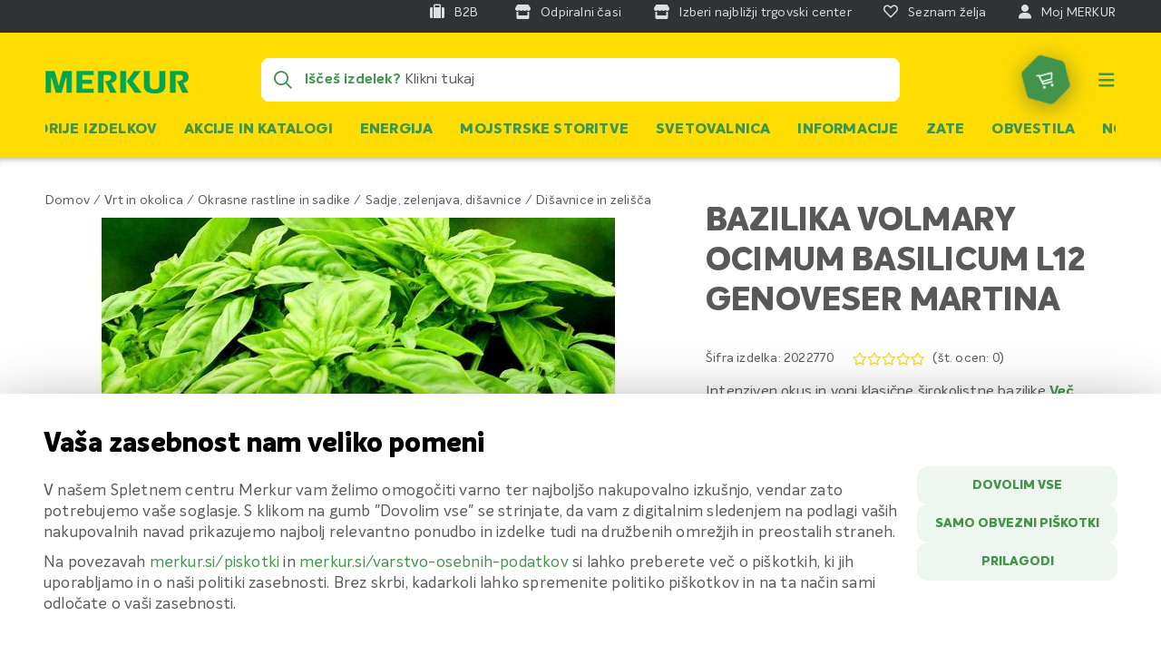

--- FILE ---
content_type: text/css
request_url: https://www.merkur-static.si/static/version1767876674/frontend/Merkur/alpine/sl_SI/css/style.min.css
body_size: 76525
content:
@charset 'UTF-8';@media only screen and (min-width:767px){.hover-transition-hexagon:hover .hexagon,.hover-transition-hexagon:active .hexagon{-webkit-transform:rotate(0deg);-moz-transform:rotate(0deg);transform:rotate(0deg);-o-transform:rotate(0deg);filter:progid:DXImageTransform.Microsoft.BasicImage(rotation=0deg)}.hover-transition-hexagon:hover .hexagon .hexagon-icon:before,.hover-transition-hexagon:active .hexagon .hexagon-icon:before{-ms-filter:"alpha(opacity=100)";filter:alpha(opacity=0);-webkit-opacity:1;-moz-opacity:1;opacity:1}.hover-transition-hexagon:hover .hexagon .hexagon-icon .mkz,.hover-transition-hexagon:active .hexagon .hexagon-icon .mkz{-webkit-transform:rotate(0deg);-moz-transform:rotate(0deg);transform:rotate(0deg);-o-transform:rotate(0deg);filter:progid:DXImageTransform.Microsoft.BasicImage(rotation=0deg)}}.text-overflow{overflow:hidden;text-overflow:ellipsis;white-space:nowrap}.text-decoration-ink{text-decoration:underline;text-decoration-skip-ink:auto}.break-long-words{overflow-wrap:break-word;word-wrap:break-word;-ms-word-break:break-all;word-break:break-all;word-break:break-word;-ms-hyphens:auto;-moz-hyphens:auto;-webkit-hyphens:auto;hyphens:auto}.clearfix{*zoom:1}.clearfix:before{content:" ";display:table}.clearfix:after{content:" ";display:table;clear:both}span.cart-preorder,span.special-shipping-carrier,span.cart-mkz,span.cart-special-category-age,span.cart-click-and-reserve{display:inline-block;position:relative;margin-bottom:0;margin-top:4px;background:url(../images/badge_mkz_5.svg) 0 0 no-repeat;background-size:30px 29px;width:30px;height:30px;color:#cd1719;text-align:center;font-size:14px;font-weight:700;line-height:30px;cursor:pointer;background-color:transparent;box-sizing:border-box;vertical-align:bottom}span.cart-preorder.is-home-delivery,span.special-shipping-carrier.is-home-delivery,span.cart-mkz.is-home-delivery,span.cart-special-category-age.is-home-delivery,span.cart-click-and-reserve.is-home-delivery{background-color:red}span.cart-preorder.is-home-delivery:after,span.special-shipping-carrier.is-home-delivery:after,span.cart-mkz.is-home-delivery:after,span.cart-special-category-age.is-home-delivery:after,span.cart-click-and-reserve.is-home-delivery:after{content:"\e92d" !important;font-weight:400 !important}span.cart-preorder:hover span.cart-preorder-info,span.special-shipping-carrier:hover span.cart-preorder-info,span.cart-mkz:hover span.cart-preorder-info,span.cart-special-category-age:hover span.cart-preorder-info,span.cart-click-and-reserve:hover span.cart-preorder-info,span.cart-preorder:hover span.cart-special-category-age-info,span.special-shipping-carrier:hover span.cart-special-category-age-info,span.cart-mkz:hover span.cart-special-category-age-info,span.cart-special-category-age:hover span.cart-special-category-age-info,span.cart-click-and-reserve:hover span.cart-special-category-age-info,span.cart-preorder:hover span.cart-click-and-reserve-info,span.special-shipping-carrier:hover span.cart-click-and-reserve-info,span.cart-mkz:hover span.cart-click-and-reserve-info,span.cart-special-category-age:hover span.cart-click-and-reserve-info,span.cart-click-and-reserve:hover span.cart-click-and-reserve-info,span.cart-preorder:hover span.special-shipping-carrier-info,span.special-shipping-carrier:hover span.special-shipping-carrier-info,span.cart-mkz:hover span.special-shipping-carrier-info,span.cart-special-category-age:hover span.special-shipping-carrier-info,span.cart-click-and-reserve:hover span.special-shipping-carrier-info,span.cart-preorder:hover span.cart-mkz-info,span.special-shipping-carrier:hover span.cart-mkz-info,span.cart-mkz:hover span.cart-mkz-info,span.cart-special-category-age:hover span.cart-mkz-info,span.cart-click-and-reserve:hover span.cart-mkz-info{opacity:1;visibility:visible}span.cart-preorder span.cart-preorder-info,span.special-shipping-carrier span.cart-preorder-info,span.cart-mkz span.cart-preorder-info,span.cart-special-category-age span.cart-preorder-info,span.cart-click-and-reserve span.cart-preorder-info,span.cart-preorder span.cart-special-category-age-info,span.special-shipping-carrier span.cart-special-category-age-info,span.cart-mkz span.cart-special-category-age-info,span.cart-special-category-age span.cart-special-category-age-info,span.cart-click-and-reserve span.cart-special-category-age-info,span.cart-preorder span.cart-click-and-reserve-info,span.special-shipping-carrier span.cart-click-and-reserve-info,span.cart-mkz span.cart-click-and-reserve-info,span.cart-special-category-age span.cart-click-and-reserve-info,span.cart-click-and-reserve span.cart-click-and-reserve-info,span.cart-preorder span.cart-mkz-info,span.special-shipping-carrier span.cart-mkz-info,span.cart-mkz span.cart-mkz-info,span.cart-special-category-age span.cart-mkz-info,span.cart-click-and-reserve span.cart-mkz-info,span.cart-preorder span.special-shipping-carrier-info,span.special-shipping-carrier span.special-shipping-carrier-info,span.cart-mkz span.special-shipping-carrier-info,span.cart-special-category-age span.special-shipping-carrier-info,span.cart-click-and-reserve span.special-shipping-carrier-info{background:#cd1719;color:#fff;visibility:hidden;opacity:0;position:absolute;width:140px;border-radius:10px;padding:5px;font-size:12px;line-height:14px;cursor:default;top:0;left:40px;z-index:1;text-align:center;font-weight:400;-moz-transition:all .22s ease-in-out;-o-transition:all .22s ease-in-out;-webkit-transition:all .22s ease-in-out;transition:all .22s ease-in-out}span.cart-preorder span.cart-preorder-info:before,span.special-shipping-carrier span.cart-preorder-info:before,span.cart-mkz span.cart-preorder-info:before,span.cart-special-category-age span.cart-preorder-info:before,span.cart-click-and-reserve span.cart-preorder-info:before,span.cart-preorder span.cart-special-category-age-info:before,span.special-shipping-carrier span.cart-special-category-age-info:before,span.cart-mkz span.cart-special-category-age-info:before,span.cart-special-category-age span.cart-special-category-age-info:before,span.cart-click-and-reserve span.cart-special-category-age-info:before,span.cart-preorder span.cart-click-and-reserve-info:before,span.special-shipping-carrier span.cart-click-and-reserve-info:before,span.cart-mkz span.cart-click-and-reserve-info:before,span.cart-special-category-age span.cart-click-and-reserve-info:before,span.cart-click-and-reserve span.cart-click-and-reserve-info:before,span.cart-preorder span.cart-mkz-info:before,span.special-shipping-carrier span.cart-mkz-info:before,span.cart-mkz span.cart-mkz-info:before,span.cart-special-category-age span.cart-mkz-info:before,span.cart-click-and-reserve span.cart-mkz-info:before,span.cart-preorder span.special-shipping-carrier-info:before,span.special-shipping-carrier span.special-shipping-carrier-info:before,span.cart-mkz span.special-shipping-carrier-info:before,span.cart-special-category-age span.special-shipping-carrier-info:before,span.cart-click-and-reserve span.special-shipping-carrier-info:before{border:4px solid #cd1719;border-color:#cd1719 #cd1719 transparent transparent;content:"";position:absolute;width:0;height:0;margin-left:6px;box-sizing:border-box;transform-origin:0 0;left:-5px;transform:rotate(-136deg);top:22px}span.cart-preorder span.cart-preorder-info.cart-special-category-age-info,span.special-shipping-carrier span.cart-preorder-info.cart-special-category-age-info,span.cart-mkz span.cart-preorder-info.cart-special-category-age-info,span.cart-special-category-age span.cart-preorder-info.cart-special-category-age-info,span.cart-click-and-reserve span.cart-preorder-info.cart-special-category-age-info,span.cart-preorder span.cart-special-category-age-info.cart-special-category-age-info,span.special-shipping-carrier span.cart-special-category-age-info.cart-special-category-age-info,span.cart-mkz span.cart-special-category-age-info.cart-special-category-age-info,span.cart-special-category-age span.cart-special-category-age-info.cart-special-category-age-info,span.cart-click-and-reserve span.cart-special-category-age-info.cart-special-category-age-info,span.cart-preorder span.cart-click-and-reserve-info.cart-special-category-age-info,span.special-shipping-carrier span.cart-click-and-reserve-info.cart-special-category-age-info,span.cart-mkz span.cart-click-and-reserve-info.cart-special-category-age-info,span.cart-special-category-age span.cart-click-and-reserve-info.cart-special-category-age-info,span.cart-click-and-reserve span.cart-click-and-reserve-info.cart-special-category-age-info,span.cart-preorder span.cart-mkz-info.cart-special-category-age-info,span.special-shipping-carrier span.cart-mkz-info.cart-special-category-age-info,span.cart-mkz span.cart-mkz-info.cart-special-category-age-info,span.cart-special-category-age span.cart-mkz-info.cart-special-category-age-info,span.cart-click-and-reserve span.cart-mkz-info.cart-special-category-age-info,span.cart-preorder span.special-shipping-carrier-info.cart-special-category-age-info,span.special-shipping-carrier span.special-shipping-carrier-info.cart-special-category-age-info,span.cart-mkz span.special-shipping-carrier-info.cart-special-category-age-info,span.cart-special-category-age span.special-shipping-carrier-info.cart-special-category-age-info,span.cart-click-and-reserve span.special-shipping-carrier-info.cart-special-category-age-info{background:#e06565;color:#fff}span.cart-preorder span.cart-preorder-info.cart-special-category-age-info:before,span.special-shipping-carrier span.cart-preorder-info.cart-special-category-age-info:before,span.cart-mkz span.cart-preorder-info.cart-special-category-age-info:before,span.cart-special-category-age span.cart-preorder-info.cart-special-category-age-info:before,span.cart-click-and-reserve span.cart-preorder-info.cart-special-category-age-info:before,span.cart-preorder span.cart-special-category-age-info.cart-special-category-age-info:before,span.special-shipping-carrier span.cart-special-category-age-info.cart-special-category-age-info:before,span.cart-mkz span.cart-special-category-age-info.cart-special-category-age-info:before,span.cart-special-category-age span.cart-special-category-age-info.cart-special-category-age-info:before,span.cart-click-and-reserve span.cart-special-category-age-info.cart-special-category-age-info:before,span.cart-preorder span.cart-click-and-reserve-info.cart-special-category-age-info:before,span.special-shipping-carrier span.cart-click-and-reserve-info.cart-special-category-age-info:before,span.cart-mkz span.cart-click-and-reserve-info.cart-special-category-age-info:before,span.cart-special-category-age span.cart-click-and-reserve-info.cart-special-category-age-info:before,span.cart-click-and-reserve span.cart-click-and-reserve-info.cart-special-category-age-info:before,span.cart-preorder span.cart-mkz-info.cart-special-category-age-info:before,span.special-shipping-carrier span.cart-mkz-info.cart-special-category-age-info:before,span.cart-mkz span.cart-mkz-info.cart-special-category-age-info:before,span.cart-special-category-age span.cart-mkz-info.cart-special-category-age-info:before,span.cart-click-and-reserve span.cart-mkz-info.cart-special-category-age-info:before,span.cart-preorder span.special-shipping-carrier-info.cart-special-category-age-info:before,span.special-shipping-carrier span.special-shipping-carrier-info.cart-special-category-age-info:before,span.cart-mkz span.special-shipping-carrier-info.cart-special-category-age-info:before,span.cart-special-category-age span.special-shipping-carrier-info.cart-special-category-age-info:before,span.cart-click-and-reserve span.special-shipping-carrier-info.cart-special-category-age-info:before{border:4px solid #e06565;border-color:#e06565 #e06565 transparent transparent}span.cart-preorder span.cart-preorder-info.is-home-delivery,span.special-shipping-carrier span.cart-preorder-info.is-home-delivery,span.cart-mkz span.cart-preorder-info.is-home-delivery,span.cart-special-category-age span.cart-preorder-info.is-home-delivery,span.cart-click-and-reserve span.cart-preorder-info.is-home-delivery,span.cart-preorder span.cart-special-category-age-info.is-home-delivery,span.special-shipping-carrier span.cart-special-category-age-info.is-home-delivery,span.cart-mkz span.cart-special-category-age-info.is-home-delivery,span.cart-special-category-age span.cart-special-category-age-info.is-home-delivery,span.cart-click-and-reserve span.cart-special-category-age-info.is-home-delivery,span.cart-preorder span.cart-click-and-reserve-info.is-home-delivery,span.special-shipping-carrier span.cart-click-and-reserve-info.is-home-delivery,span.cart-mkz span.cart-click-and-reserve-info.is-home-delivery,span.cart-special-category-age span.cart-click-and-reserve-info.is-home-delivery,span.cart-click-and-reserve span.cart-click-and-reserve-info.is-home-delivery,span.cart-preorder span.cart-mkz-info.is-home-delivery,span.special-shipping-carrier span.cart-mkz-info.is-home-delivery,span.cart-mkz span.cart-mkz-info.is-home-delivery,span.cart-special-category-age span.cart-mkz-info.is-home-delivery,span.cart-click-and-reserve span.cart-mkz-info.is-home-delivery,span.cart-preorder span.special-shipping-carrier-info.is-home-delivery,span.special-shipping-carrier span.special-shipping-carrier-info.is-home-delivery,span.cart-mkz span.special-shipping-carrier-info.is-home-delivery,span.cart-special-category-age span.special-shipping-carrier-info.is-home-delivery,span.cart-click-and-reserve span.special-shipping-carrier-info.is-home-delivery{background-color:red !important}span.cart-preorder span.cart-preorder-info.is-home-delivery:after,span.special-shipping-carrier span.cart-preorder-info.is-home-delivery:after,span.cart-mkz span.cart-preorder-info.is-home-delivery:after,span.cart-special-category-age span.cart-preorder-info.is-home-delivery:after,span.cart-click-and-reserve span.cart-preorder-info.is-home-delivery:after,span.cart-preorder span.cart-special-category-age-info.is-home-delivery:after,span.special-shipping-carrier span.cart-special-category-age-info.is-home-delivery:after,span.cart-mkz span.cart-special-category-age-info.is-home-delivery:after,span.cart-special-category-age span.cart-special-category-age-info.is-home-delivery:after,span.cart-click-and-reserve span.cart-special-category-age-info.is-home-delivery:after,span.cart-preorder span.cart-click-and-reserve-info.is-home-delivery:after,span.special-shipping-carrier span.cart-click-and-reserve-info.is-home-delivery:after,span.cart-mkz span.cart-click-and-reserve-info.is-home-delivery:after,span.cart-special-category-age span.cart-click-and-reserve-info.is-home-delivery:after,span.cart-click-and-reserve span.cart-click-and-reserve-info.is-home-delivery:after,span.cart-preorder span.cart-mkz-info.is-home-delivery:after,span.special-shipping-carrier span.cart-mkz-info.is-home-delivery:after,span.cart-mkz span.cart-mkz-info.is-home-delivery:after,span.cart-special-category-age span.cart-mkz-info.is-home-delivery:after,span.cart-click-and-reserve span.cart-mkz-info.is-home-delivery:after,span.cart-preorder span.special-shipping-carrier-info.is-home-delivery:after,span.special-shipping-carrier span.special-shipping-carrier-info.is-home-delivery:after,span.cart-mkz span.special-shipping-carrier-info.is-home-delivery:after,span.cart-special-category-age span.special-shipping-carrier-info.is-home-delivery:after,span.cart-click-and-reserve span.special-shipping-carrier-info.is-home-delivery:after{content:"\e92d";font-weight:400}span.cart-preorder span.cart-preorder-info.cart-special-category-age-info,span.special-shipping-carrier span.cart-preorder-info.cart-special-category-age-info,span.cart-mkz span.cart-preorder-info.cart-special-category-age-info,span.cart-special-category-age span.cart-preorder-info.cart-special-category-age-info,span.cart-click-and-reserve span.cart-preorder-info.cart-special-category-age-info,span.cart-preorder span.cart-special-category-age-info.cart-special-category-age-info,span.special-shipping-carrier span.cart-special-category-age-info.cart-special-category-age-info,span.cart-mkz span.cart-special-category-age-info.cart-special-category-age-info,span.cart-special-category-age span.cart-special-category-age-info.cart-special-category-age-info,span.cart-click-and-reserve span.cart-special-category-age-info.cart-special-category-age-info,span.cart-preorder span.cart-click-and-reserve-info.cart-special-category-age-info,span.special-shipping-carrier span.cart-click-and-reserve-info.cart-special-category-age-info,span.cart-mkz span.cart-click-and-reserve-info.cart-special-category-age-info,span.cart-special-category-age span.cart-click-and-reserve-info.cart-special-category-age-info,span.cart-click-and-reserve span.cart-click-and-reserve-info.cart-special-category-age-info,span.cart-preorder span.cart-mkz-info.cart-special-category-age-info,span.special-shipping-carrier span.cart-mkz-info.cart-special-category-age-info,span.cart-mkz span.cart-mkz-info.cart-special-category-age-info,span.cart-special-category-age span.cart-mkz-info.cart-special-category-age-info,span.cart-click-and-reserve span.cart-mkz-info.cart-special-category-age-info,span.cart-preorder span.special-shipping-carrier-info.cart-special-category-age-info,span.special-shipping-carrier span.special-shipping-carrier-info.cart-special-category-age-info,span.cart-mkz span.special-shipping-carrier-info.cart-special-category-age-info,span.cart-special-category-age span.special-shipping-carrier-info.cart-special-category-age-info,span.cart-click-and-reserve span.special-shipping-carrier-info.cart-special-category-age-info,span.cart-preorder span.cart-preorder-info.cart-click-and-reserve-info,span.special-shipping-carrier span.cart-preorder-info.cart-click-and-reserve-info,span.cart-mkz span.cart-preorder-info.cart-click-and-reserve-info,span.cart-special-category-age span.cart-preorder-info.cart-click-and-reserve-info,span.cart-click-and-reserve span.cart-preorder-info.cart-click-and-reserve-info,span.cart-preorder span.cart-special-category-age-info.cart-click-and-reserve-info,span.special-shipping-carrier span.cart-special-category-age-info.cart-click-and-reserve-info,span.cart-mkz span.cart-special-category-age-info.cart-click-and-reserve-info,span.cart-special-category-age span.cart-special-category-age-info.cart-click-and-reserve-info,span.cart-click-and-reserve span.cart-special-category-age-info.cart-click-and-reserve-info,span.cart-preorder span.cart-click-and-reserve-info.cart-click-and-reserve-info,span.special-shipping-carrier span.cart-click-and-reserve-info.cart-click-and-reserve-info,span.cart-mkz span.cart-click-and-reserve-info.cart-click-and-reserve-info,span.cart-special-category-age span.cart-click-and-reserve-info.cart-click-and-reserve-info,span.cart-click-and-reserve span.cart-click-and-reserve-info.cart-click-and-reserve-info,span.cart-preorder span.cart-mkz-info.cart-click-and-reserve-info,span.special-shipping-carrier span.cart-mkz-info.cart-click-and-reserve-info,span.cart-mkz span.cart-mkz-info.cart-click-and-reserve-info,span.cart-special-category-age span.cart-mkz-info.cart-click-and-reserve-info,span.cart-click-and-reserve span.cart-mkz-info.cart-click-and-reserve-info,span.cart-preorder span.special-shipping-carrier-info.cart-click-and-reserve-info,span.special-shipping-carrier span.special-shipping-carrier-info.cart-click-and-reserve-info,span.cart-mkz span.special-shipping-carrier-info.cart-click-and-reserve-info,span.cart-special-category-age span.special-shipping-carrier-info.cart-click-and-reserve-info,span.cart-click-and-reserve span.special-shipping-carrier-info.cart-click-and-reserve-info,span.cart-preorder span.cart-preorder-info.cart-preorder-info,span.special-shipping-carrier span.cart-preorder-info.cart-preorder-info,span.cart-mkz span.cart-preorder-info.cart-preorder-info,span.cart-special-category-age span.cart-preorder-info.cart-preorder-info,span.cart-click-and-reserve span.cart-preorder-info.cart-preorder-info,span.cart-preorder span.cart-special-category-age-info.cart-preorder-info,span.special-shipping-carrier span.cart-special-category-age-info.cart-preorder-info,span.cart-mkz span.cart-special-category-age-info.cart-preorder-info,span.cart-special-category-age span.cart-special-category-age-info.cart-preorder-info,span.cart-click-and-reserve span.cart-special-category-age-info.cart-preorder-info,span.cart-preorder span.cart-click-and-reserve-info.cart-preorder-info,span.special-shipping-carrier span.cart-click-and-reserve-info.cart-preorder-info,span.cart-mkz span.cart-click-and-reserve-info.cart-preorder-info,span.cart-special-category-age span.cart-click-and-reserve-info.cart-preorder-info,span.cart-click-and-reserve span.cart-click-and-reserve-info.cart-preorder-info,span.cart-preorder span.cart-mkz-info.cart-preorder-info,span.special-shipping-carrier span.cart-mkz-info.cart-preorder-info,span.cart-mkz span.cart-mkz-info.cart-preorder-info,span.cart-special-category-age span.cart-mkz-info.cart-preorder-info,span.cart-click-and-reserve span.cart-mkz-info.cart-preorder-info,span.cart-preorder span.special-shipping-carrier-info.cart-preorder-info,span.special-shipping-carrier span.special-shipping-carrier-info.cart-preorder-info,span.cart-mkz span.special-shipping-carrier-info.cart-preorder-info,span.cart-special-category-age span.special-shipping-carrier-info.cart-preorder-info,span.cart-click-and-reserve span.special-shipping-carrier-info.cart-preorder-info,span.cart-preorder span.cart-preorder-info.special-shipping-carrier-info,span.special-shipping-carrier span.cart-preorder-info.special-shipping-carrier-info,span.cart-mkz span.cart-preorder-info.special-shipping-carrier-info,span.cart-special-category-age span.cart-preorder-info.special-shipping-carrier-info,span.cart-click-and-reserve span.cart-preorder-info.special-shipping-carrier-info,span.cart-preorder span.cart-special-category-age-info.special-shipping-carrier-info,span.special-shipping-carrier span.cart-special-category-age-info.special-shipping-carrier-info,span.cart-mkz span.cart-special-category-age-info.special-shipping-carrier-info,span.cart-special-category-age span.cart-special-category-age-info.special-shipping-carrier-info,span.cart-click-and-reserve span.cart-special-category-age-info.special-shipping-carrier-info,span.cart-preorder span.cart-click-and-reserve-info.special-shipping-carrier-info,span.special-shipping-carrier span.cart-click-and-reserve-info.special-shipping-carrier-info,span.cart-mkz span.cart-click-and-reserve-info.special-shipping-carrier-info,span.cart-special-category-age span.cart-click-and-reserve-info.special-shipping-carrier-info,span.cart-click-and-reserve span.cart-click-and-reserve-info.special-shipping-carrier-info,span.cart-preorder span.cart-mkz-info.special-shipping-carrier-info,span.special-shipping-carrier span.cart-mkz-info.special-shipping-carrier-info,span.cart-mkz span.cart-mkz-info.special-shipping-carrier-info,span.cart-special-category-age span.cart-mkz-info.special-shipping-carrier-info,span.cart-click-and-reserve span.cart-mkz-info.special-shipping-carrier-info,span.cart-preorder span.special-shipping-carrier-info.special-shipping-carrier-info,span.special-shipping-carrier span.special-shipping-carrier-info.special-shipping-carrier-info,span.cart-mkz span.special-shipping-carrier-info.special-shipping-carrier-info,span.cart-special-category-age span.special-shipping-carrier-info.special-shipping-carrier-info,span.cart-click-and-reserve span.special-shipping-carrier-info.special-shipping-carrier-info{background:#fd0;color:#007632}span.cart-preorder span.cart-preorder-info.cart-special-category-age-info:before,span.special-shipping-carrier span.cart-preorder-info.cart-special-category-age-info:before,span.cart-mkz span.cart-preorder-info.cart-special-category-age-info:before,span.cart-special-category-age span.cart-preorder-info.cart-special-category-age-info:before,span.cart-click-and-reserve span.cart-preorder-info.cart-special-category-age-info:before,span.cart-preorder span.cart-special-category-age-info.cart-special-category-age-info:before,span.special-shipping-carrier span.cart-special-category-age-info.cart-special-category-age-info:before,span.cart-mkz span.cart-special-category-age-info.cart-special-category-age-info:before,span.cart-special-category-age span.cart-special-category-age-info.cart-special-category-age-info:before,span.cart-click-and-reserve span.cart-special-category-age-info.cart-special-category-age-info:before,span.cart-preorder span.cart-click-and-reserve-info.cart-special-category-age-info:before,span.special-shipping-carrier span.cart-click-and-reserve-info.cart-special-category-age-info:before,span.cart-mkz span.cart-click-and-reserve-info.cart-special-category-age-info:before,span.cart-special-category-age span.cart-click-and-reserve-info.cart-special-category-age-info:before,span.cart-click-and-reserve span.cart-click-and-reserve-info.cart-special-category-age-info:before,span.cart-preorder span.cart-mkz-info.cart-special-category-age-info:before,span.special-shipping-carrier span.cart-mkz-info.cart-special-category-age-info:before,span.cart-mkz span.cart-mkz-info.cart-special-category-age-info:before,span.cart-special-category-age span.cart-mkz-info.cart-special-category-age-info:before,span.cart-click-and-reserve span.cart-mkz-info.cart-special-category-age-info:before,span.cart-preorder span.special-shipping-carrier-info.cart-special-category-age-info:before,span.special-shipping-carrier span.special-shipping-carrier-info.cart-special-category-age-info:before,span.cart-mkz span.special-shipping-carrier-info.cart-special-category-age-info:before,span.cart-special-category-age span.special-shipping-carrier-info.cart-special-category-age-info:before,span.cart-click-and-reserve span.special-shipping-carrier-info.cart-special-category-age-info:before,span.cart-preorder span.cart-preorder-info.cart-click-and-reserve-info:before,span.special-shipping-carrier span.cart-preorder-info.cart-click-and-reserve-info:before,span.cart-mkz span.cart-preorder-info.cart-click-and-reserve-info:before,span.cart-special-category-age span.cart-preorder-info.cart-click-and-reserve-info:before,span.cart-click-and-reserve span.cart-preorder-info.cart-click-and-reserve-info:before,span.cart-preorder span.cart-special-category-age-info.cart-click-and-reserve-info:before,span.special-shipping-carrier span.cart-special-category-age-info.cart-click-and-reserve-info:before,span.cart-mkz span.cart-special-category-age-info.cart-click-and-reserve-info:before,span.cart-special-category-age span.cart-special-category-age-info.cart-click-and-reserve-info:before,span.cart-click-and-reserve span.cart-special-category-age-info.cart-click-and-reserve-info:before,span.cart-preorder span.cart-click-and-reserve-info.cart-click-and-reserve-info:before,span.special-shipping-carrier span.cart-click-and-reserve-info.cart-click-and-reserve-info:before,span.cart-mkz span.cart-click-and-reserve-info.cart-click-and-reserve-info:before,span.cart-special-category-age span.cart-click-and-reserve-info.cart-click-and-reserve-info:before,span.cart-click-and-reserve span.cart-click-and-reserve-info.cart-click-and-reserve-info:before,span.cart-preorder span.cart-mkz-info.cart-click-and-reserve-info:before,span.special-shipping-carrier span.cart-mkz-info.cart-click-and-reserve-info:before,span.cart-mkz span.cart-mkz-info.cart-click-and-reserve-info:before,span.cart-special-category-age span.cart-mkz-info.cart-click-and-reserve-info:before,span.cart-click-and-reserve span.cart-mkz-info.cart-click-and-reserve-info:before,span.cart-preorder span.special-shipping-carrier-info.cart-click-and-reserve-info:before,span.special-shipping-carrier span.special-shipping-carrier-info.cart-click-and-reserve-info:before,span.cart-mkz span.special-shipping-carrier-info.cart-click-and-reserve-info:before,span.cart-special-category-age span.special-shipping-carrier-info.cart-click-and-reserve-info:before,span.cart-click-and-reserve span.special-shipping-carrier-info.cart-click-and-reserve-info:before,span.cart-preorder span.cart-preorder-info.cart-preorder-info:before,span.special-shipping-carrier span.cart-preorder-info.cart-preorder-info:before,span.cart-mkz span.cart-preorder-info.cart-preorder-info:before,span.cart-special-category-age span.cart-preorder-info.cart-preorder-info:before,span.cart-click-and-reserve span.cart-preorder-info.cart-preorder-info:before,span.cart-preorder span.cart-special-category-age-info.cart-preorder-info:before,span.special-shipping-carrier span.cart-special-category-age-info.cart-preorder-info:before,span.cart-mkz span.cart-special-category-age-info.cart-preorder-info:before,span.cart-special-category-age span.cart-special-category-age-info.cart-preorder-info:before,span.cart-click-and-reserve span.cart-special-category-age-info.cart-preorder-info:before,span.cart-preorder span.cart-click-and-reserve-info.cart-preorder-info:before,span.special-shipping-carrier span.cart-click-and-reserve-info.cart-preorder-info:before,span.cart-mkz span.cart-click-and-reserve-info.cart-preorder-info:before,span.cart-special-category-age span.cart-click-and-reserve-info.cart-preorder-info:before,span.cart-click-and-reserve span.cart-click-and-reserve-info.cart-preorder-info:before,span.cart-preorder span.cart-mkz-info.cart-preorder-info:before,span.special-shipping-carrier span.cart-mkz-info.cart-preorder-info:before,span.cart-mkz span.cart-mkz-info.cart-preorder-info:before,span.cart-special-category-age span.cart-mkz-info.cart-preorder-info:before,span.cart-click-and-reserve span.cart-mkz-info.cart-preorder-info:before,span.cart-preorder span.special-shipping-carrier-info.cart-preorder-info:before,span.special-shipping-carrier span.special-shipping-carrier-info.cart-preorder-info:before,span.cart-mkz span.special-shipping-carrier-info.cart-preorder-info:before,span.cart-special-category-age span.special-shipping-carrier-info.cart-preorder-info:before,span.cart-click-and-reserve span.special-shipping-carrier-info.cart-preorder-info:before,span.cart-preorder span.cart-preorder-info.special-shipping-carrier-info:before,span.special-shipping-carrier span.cart-preorder-info.special-shipping-carrier-info:before,span.cart-mkz span.cart-preorder-info.special-shipping-carrier-info:before,span.cart-special-category-age span.cart-preorder-info.special-shipping-carrier-info:before,span.cart-click-and-reserve span.cart-preorder-info.special-shipping-carrier-info:before,span.cart-preorder span.cart-special-category-age-info.special-shipping-carrier-info:before,span.special-shipping-carrier span.cart-special-category-age-info.special-shipping-carrier-info:before,span.cart-mkz span.cart-special-category-age-info.special-shipping-carrier-info:before,span.cart-special-category-age span.cart-special-category-age-info.special-shipping-carrier-info:before,span.cart-click-and-reserve span.cart-special-category-age-info.special-shipping-carrier-info:before,span.cart-preorder span.cart-click-and-reserve-info.special-shipping-carrier-info:before,span.special-shipping-carrier span.cart-click-and-reserve-info.special-shipping-carrier-info:before,span.cart-mkz span.cart-click-and-reserve-info.special-shipping-carrier-info:before,span.cart-special-category-age span.cart-click-and-reserve-info.special-shipping-carrier-info:before,span.cart-click-and-reserve span.cart-click-and-reserve-info.special-shipping-carrier-info:before,span.cart-preorder span.cart-mkz-info.special-shipping-carrier-info:before,span.special-shipping-carrier span.cart-mkz-info.special-shipping-carrier-info:before,span.cart-mkz span.cart-mkz-info.special-shipping-carrier-info:before,span.cart-special-category-age span.cart-mkz-info.special-shipping-carrier-info:before,span.cart-click-and-reserve span.cart-mkz-info.special-shipping-carrier-info:before,span.cart-preorder span.special-shipping-carrier-info.special-shipping-carrier-info:before,span.special-shipping-carrier span.special-shipping-carrier-info.special-shipping-carrier-info:before,span.cart-mkz span.special-shipping-carrier-info.special-shipping-carrier-info:before,span.cart-special-category-age span.special-shipping-carrier-info.special-shipping-carrier-info:before,span.cart-click-and-reserve span.special-shipping-carrier-info.special-shipping-carrier-info:before{border:4px solid #fd0;border-color:#fd0 #fd0 transparent transparent}span.cart-preorder.cart-mkz>span.disc,span.special-shipping-carrier.cart-mkz>span.disc,span.cart-mkz.cart-mkz>span.disc,span.cart-special-category-age.cart-mkz>span.disc,span.cart-click-and-reserve.cart-mkz>span.disc{transform:rotate(-10deg);-webkit-transform:rotate(-10deg);-moz-transform:rotate(-10deg);-ms-transform:rotate(-10deg);-o-transform:rotate(-10deg);display:inline-block;width:30px;height:30px;position:relative;font-size:10px;top:-2px;font-weight:900;letter-spacing:-1px}span.cart-preorder.cart-special-category-age,span.special-shipping-carrier.cart-special-category-age,span.cart-mkz.cart-special-category-age,span.cart-special-category-age.cart-special-category-age,span.cart-click-and-reserve.cart-special-category-age{cursor:pointer;border-radius:50%;background:#e06565;color:#fff;font-weight:900;font-size:14px}span.cart-preorder.cart-special-category-age:after,span.special-shipping-carrier.cart-special-category-age:after,span.cart-mkz.cart-special-category-age:after,span.cart-special-category-age.cart-special-category-age:after,span.cart-click-and-reserve.cart-special-category-age:after{position:absolute;content:"+";font-size:16px;font-weight:700;top:6px;right:-9px;color:#e06565;display:block;width:15px;height:15px;line-height:13px;background:#fff;border-radius:50%;text-align:center}span.cart-preorder.cart-click-and-reserve,span.special-shipping-carrier.cart-click-and-reserve,span.cart-mkz.cart-click-and-reserve,span.cart-special-category-age.cart-click-and-reserve,span.cart-click-and-reserve.cart-click-and-reserve,span.cart-preorder.cart-preorder,span.special-shipping-carrier.cart-preorder,span.cart-mkz.cart-preorder,span.cart-special-category-age.cart-preorder,span.cart-click-and-reserve.cart-preorder,span.cart-preorder.special-shipping-carrier,span.special-shipping-carrier.special-shipping-carrier,span.cart-mkz.special-shipping-carrier,span.cart-special-category-age.special-shipping-carrier,span.cart-click-and-reserve.special-shipping-carrier{background:url(../images/badge_prevzem.svg) 0 0 no-repeat;background-size:30px 29px;color:#007632;text-align:center;font-size:14px;font-weight:700;position:relative;cursor:pointer}span.cart-preorder.cart-click-and-reserve:after,span.special-shipping-carrier.cart-click-and-reserve:after,span.cart-mkz.cart-click-and-reserve:after,span.cart-special-category-age.cart-click-and-reserve:after,span.cart-click-and-reserve.cart-click-and-reserve:after,span.cart-preorder.cart-preorder:after,span.special-shipping-carrier.cart-preorder:after,span.cart-mkz.cart-preorder:after,span.cart-special-category-age.cart-preorder:after,span.cart-click-and-reserve.cart-preorder:after{font-family:'Merkur' !important;speak:never;font-style:normal;font-weight:400;font-variant:normal;text-transform:none;line-height:1;text-rendering:auto;-webkit-font-smoothing:antialiased;-moz-osx-font-smoothing:grayscale;content:"\e91d";padding-left:1px;display:inline-block;transform:rotate(-10deg);-webkit-transform:rotate(-10deg);-moz-transform:rotate(-10deg);-ms-transform:rotate(-10deg);-o-transform:rotate(-10deg);font-weight:900;position:relative;top:-1px}span.cart-preorder.cart-preorder,span.special-shipping-carrier.cart-preorder,span.cart-mkz.cart-preorder,span.cart-special-category-age.cart-preorder,span.cart-click-and-reserve.cart-preorder{background-image:url(../images/badge_preorder.svg)}span.cart-preorder.cart-preorder:after,span.special-shipping-carrier.cart-preorder:after,span.cart-mkz.cart-preorder:after,span.cart-special-category-age.cart-preorder:after,span.cart-click-and-reserve.cart-preorder:after{background-image:url(../images/hourglass.svg);background-size:cover;content:'';position:absolute;top:48%;left:50%;display:inline-block;width:11px;height:16px;transform:translate(-50%,-50%) rotate(-10deg);-webkit-transform:translate(-50%,-50%) rotate(-10deg);-moz-transform:translate(-50%,-50%) rotate(-10deg);-ms-transform:translate(-50%,-50%) rotate(-10deg);-o-transform:translate(-50%,-50%) rotate(-10deg)}span.cart-preorder.cart-preorder .cart-preorder-info,span.special-shipping-carrier.cart-preorder .cart-preorder-info,span.cart-mkz.cart-preorder .cart-preorder-info,span.cart-special-category-age.cart-preorder .cart-preorder-info,span.cart-click-and-reserve.cart-preorder .cart-preorder-info{background:#22ad47 !important;color:#fff !important}span.cart-preorder.cart-preorder .cart-preorder-info:before,span.special-shipping-carrier.cart-preorder .cart-preorder-info:before,span.cart-mkz.cart-preorder .cart-preorder-info:before,span.cart-special-category-age.cart-preorder .cart-preorder-info:before,span.cart-click-and-reserve.cart-preorder .cart-preorder-info:before{border:4px solid #22ad47 !important;border-color:#22ad47 #22ad47 transparent transparent !important}span.cart-preorder.is-garden,span.special-shipping-carrier.is-garden,span.cart-mkz.is-garden,span.cart-special-category-age.is-garden,span.cart-click-and-reserve.is-garden{background-image:url(../images/badge_rastline.svg)}span.cart-preorder.is-garden .special-shipping-carrier-info,span.special-shipping-carrier.is-garden .special-shipping-carrier-info,span.cart-mkz.is-garden .special-shipping-carrier-info,span.cart-special-category-age.is-garden .special-shipping-carrier-info,span.cart-click-and-reserve.is-garden .special-shipping-carrier-info{background:#ff839b !important;color:#fff !important}span.cart-preorder.is-garden .special-shipping-carrier-info:before,span.special-shipping-carrier.is-garden .special-shipping-carrier-info:before,span.cart-mkz.is-garden .special-shipping-carrier-info:before,span.cart-special-category-age.is-garden .special-shipping-carrier-info:before,span.cart-click-and-reserve.is-garden .special-shipping-carrier-info:before{border:4px solid #ff839b !important;border-color:#ff839b #ff839b transparent transparent !important}span.cart-preorder.is-gas-cylinder,span.special-shipping-carrier.is-gas-cylinder,span.cart-mkz.is-gas-cylinder,span.cart-special-category-age.is-gas-cylinder,span.cart-click-and-reserve.is-gas-cylinder{background-image:url(../images/badge_plinska_jeklenka.svg)}span.cart-preorder.is-gas-cylinder .special-shipping-carrier-info,span.special-shipping-carrier.is-gas-cylinder .special-shipping-carrier-info,span.cart-mkz.is-gas-cylinder .special-shipping-carrier-info,span.cart-special-category-age.is-gas-cylinder .special-shipping-carrier-info,span.cart-click-and-reserve.is-gas-cylinder .special-shipping-carrier-info{background:#007632 !important;color:#fff !important}span.cart-preorder.is-gas-cylinder .special-shipping-carrier-info:before,span.special-shipping-carrier.is-gas-cylinder .special-shipping-carrier-info:before,span.cart-mkz.is-gas-cylinder .special-shipping-carrier-info:before,span.cart-special-category-age.is-gas-cylinder .special-shipping-carrier-info:before,span.cart-click-and-reserve.is-gas-cylinder .special-shipping-carrier-info:before{border:4px solid #007632 !important;border-color:#007632 #007632 transparent transparent !important}span.cart-preorder.is-ebon,span.special-shipping-carrier.is-ebon,span.cart-mkz.is-ebon,span.cart-special-category-age.is-ebon,span.cart-click-and-reserve.is-ebon{background-image:url(../images/badge_ebon.svg)}span.cart-preorder.is-construction,span.special-shipping-carrier.is-construction,span.cart-mkz.is-construction,span.cart-special-category-age.is-construction,span.cart-click-and-reserve.is-construction{background-image:url(../images/badge_brezplacna_dostava.svg)}span.cart-preorder.is-construction:after,span.special-shipping-carrier.is-construction:after,span.cart-mkz.is-construction:after,span.cart-special-category-age.is-construction:after,span.cart-click-and-reserve.is-construction:after{position:absolute;top:7px;right:5px;content:"*";display:block;color:#fd0;width:7px;height:5px;line-height:5px;text-align:center;font-size:11px}span.cart-preorder.is-construction .special-shipping-carrier-info,span.special-shipping-carrier.is-construction .special-shipping-carrier-info,span.cart-mkz.is-construction .special-shipping-carrier-info,span.cart-special-category-age.is-construction .special-shipping-carrier-info,span.cart-click-and-reserve.is-construction .special-shipping-carrier-info{background:#007632 !important;color:#fff !important}span.cart-preorder.is-construction .special-shipping-carrier-info:before,span.special-shipping-carrier.is-construction .special-shipping-carrier-info:before,span.cart-mkz.is-construction .special-shipping-carrier-info:before,span.cart-special-category-age.is-construction .special-shipping-carrier-info:before,span.cart-click-and-reserve.is-construction .special-shipping-carrier-info:before{border:4px solid #007632 !important;border-color:#007632 #007632 transparent transparent !important}span.mini-badge{-webkit-border-radius:999px;-moz-border-radius:999px;-ms-border-radius:999px;-o-border-radius:999px;border-radius:999px;font-size:12px;font-size:1.2rem;color:#fff;font-weight:800;display:inline-flex;align-items:center;justify-content:flex-start;padding:4px 8px 5px;line-height:1;background-color:#42944a;text-align:center;margin:0}span.mini-badge.red{background-color:#d2232a}span.mini-badge.grey{background-color:#eee;color:#58595b}span.mini-badge.yellow{background-color:#fd0;color:#58595b}.manufacturer-info{margin-top:40px}.manufacturer-info p{margin:0 0 10px;font-size:13px}@media only screen and (min-width:767px){.mobile-only{display:none !important}}.mobile-only-flex{display:flex}@media only screen and (min-width:767px){.mobile-only-flex{display:none !important}}@media only screen and (min-width:1200px){.mobile-and-tablet-only{display:none !important}}.tablet-forward{display:none !important}@media only screen and (min-width:767px){.tablet-forward{display:block !important}}.tablet-forward-flex{display:none !important}@media only screen and (min-width:767px){.tablet-forward-flex{display:flex !important}}.tablet-only{display:none !important}@media only screen and (min-width:767px){.tablet-only{display:block !important}}@media only screen and (min-width:1200px){.tablet-only{display:none !important}}.tablet-only-flex{display:none !important}@media only screen and (min-width:767px){.tablet-only-flex{display:flex !important}}@media only screen and (min-width:1200px){.tablet-only-flex{display:none !important}}.desktop-only{display:none !important}@media only screen and (min-width:1200px){.desktop-only{display:block !important}}.desktop-only-flex{display:none !important}@media only screen and (min-width:1200px){.desktop-only-flex{display:flex !important}}.margin-10{margin:10px 0 !important}.margin-20{margin:20px 0 !important}.margin-30{margin:30px 0 !important}.margin-40{margin:40px 0 !important}.margin-50{margin:50px 0 !important}.margin-80{margin:80px 0 !important}.margin-top-10{margin-top:10px !important}.margin-top-20{margin-top:20px !important}.margin-top-30{margin-top:30px !important}.margin-top-40{margin-top:40px !important}.margin-top-50{margin-top:50px !important}.margin-top-80{margin-top:80px !important}.margin-bottom-10{margin-bottom:10px !important}.margin-bottom-20{margin-bottom:20px !important}.margin-bottom-30{margin-bottom:30px !important}.margin-bottom-40{margin-bottom:40px !important}.margin-bottom-50{margin-bottom:50px !important}.margin-bottom-80{margin-bottom:80px !important}ul,li{margin:0;padding:0;list-style:none}ol{margin:0;padding:0 15px}ol li{list-style:decimal;margin:0;padding:0}a{-webkit-transition:color .15s linear;-moz-transition:color .15s linear;-o-transition:color .15s linear;-ms-transition:color .15s linear;transition:color .15s linear;color:inherit;cursor:pointer;text-decoration:none}@media only screen and (min-width:767px){a:hover,a:active{color:inherit;text-decoration:none}}@media only screen and (min-width:767px){a[href^="tel:"]{pointer-events:none;cursor:default}}img{max-width:100%}button{outline:none}figure{margin:0;padding:0}.text-align-center{text-align:center}.text-align-left{text-align:left}.text-align-right{text-align:right}.float-left{float:left}.float-right{float:right}.display-none{display:none}.relative{position:relative}.media-container{position:relative;padding-bottom:56.25%;height:0;overflow:hidden}.media-container iframe,.media-container object,.media-container embed,.media-container video{position:absolute;top:0;left:0;width:100%;height:100%}.media-container .media-controller{position:absolute;top:0;left:0;right:0;bottom:0;z-index:2}.pointer{cursor:pointer}.overflow-hidden{overflow:hidden}.overflow-y-hidden{overflow-y:hidden}.disable-scrollbar{scrollbar-width:none;-ms-overflow-style:none}.disable-scrollbar::-webkit-scrollbar{width:0;background:0 0}input:-webkit-autofill{-webkit-animation-delay:1s;-webkit-animation-name:autofill;-webkit-animation-fill-mode:both}input:-webkit-autofill,input:-webkit-autofill:hover,input:-webkit-autofill:focus,input:-webkit-autofill:active{-webkit-box-shadow:0 0 0 30px #fff inset !important}[x-cloak]{display:none !important}@font-face{font-family:'Intelo';src:url('../fonts/Intelo-Regular.woff2') format('woff2');font-weight:400;font-style:normal;font-display:swap}@font-face{font-family:'Intelo';src:url('../fonts/Intelo-Bold.woff2') format('woff2');font-weight:700;font-style:normal;font-display:swap}@font-face{font-family:'Intelo';src:url('../fonts/Intelo-ExtraBold.woff2') format('woff2');font-weight:800;font-style:normal;font-display:swap}@font-face{font-family:'Merkur';src:url('../fonts//Merkur.woff2') format('woff2');font-weight:400;font-style:normal;font-display:block}h1,h2,h3,h4,h5,h6{margin:0;padding:0;font-family:'Intelo',sans-serif;color:#58595b;font-weight:400}h1{font-size:36px;font-size:3.6rem;line-height:42px}@media only screen and (min-width:767px){h1{font-size:44px;font-size:4.4rem;line-height:54px}}h2{font-size:28px;font-size:2.8rem;line-height:36px}@media only screen and (min-width:767px){h2{font-size:36px;font-size:3.6rem;line-height:48px}}h3{font-size:28px;font-size:2.8rem;line-height:38px}h4{font-size:21px;font-size:2.1rem;line-height:29px}h5{font-size:18px;font-size:1.8rem;line-height:24px;text-transform:uppercase}h6{font-size:18px;font-size:1.8rem;line-height:26px}a,a:hover,a:active{outline:none}b,strong{font-weight:700}html{min-height:100%;font-size:62.5%;-webkit-overflow-scrolling:touch;-webkit-overflow-scrolling:auto;-webkit-tap-highlight-color:rgba(0,0,0,0);-webkit-text-size-adjust:100%;-ms-text-size-adjust:100%;-webkit-font-smoothing:antialiased;scroll-behavior:smooth}html.no-scroll{overflow:hidden}html.no-scroll body{overflow-y:scroll !important}@media only screen and (min-width:767px){html.no-scroll .header.compact .header-top-bar{padding-right:17px}}@media only screen and (-webkit-min-device-pixel-ratio:1.25),only screen and (min-device-pixel-ratio:1.25),only screen and (min-resolution:200dpi),only screen and (min-resolution:1.25dppx){-webkit-font-smoothing:subpixel-antialiased}body{font-size:17px;font-size:1.7rem;min-height:100%;margin:0;padding:0;font-family:'Intelo',sans-serif;font-weight:400;line-height:23px;color:#58595b;text-rendering:optimizeLegibility;background-color:#fff;letter-spacing:.2px;overscroll-behavior:contain;display:block !important}body.overflow-hidden{overflow:hidden}#overlay{background:#fff;color:#666;position:fixed;height:100%;width:100%;z-index:5000;top:0;left:0;float:left;text-align:center;opacity:.80}#overlay .loader-ring{display:inline-block;position:absolute;width:80px;height:80px;top:50%;left:50%;transform:translate(-50%,-50%)}#overlay .loader-ring div{box-sizing:border-box;display:block;position:absolute;width:64px;height:64px;margin:8px;border:8px solid #42944a;border-radius:50%;animation:loader-ring 1.2s cubic-bezier(.5,0,.5,1) infinite;border-color:#42944a transparent transparent}#overlay .loader-ring div:nth-child(1){animation-delay:-.45s}#overlay .loader-ring div:nth-child(2){animation-delay:-.3s}#overlay .loader-ring div:nth-child(3){animation-delay:-.15s}@keyframes loader-ring{0%{transform:rotate(0deg)}100%{transform:rotate(360deg)}}@media print{.header .widget,.header .header-sys-bar,.header .header-bottom-bar,.header .header-search,.header .header-sys-menu,.header .header-notification{display:none}.main{font-size:10px !important}.product-compare-table table tbody td,.product-compare-table table tbody th{font-size:10px !important;min-width:0 !important;width:180px !important}.mobile-bottom-bar{display:none}.flyout{display:none}.banner-fullwidth,.banner-popup,.banner-floater{display:none}.cookie-notice{display:none}.back-to-top{display:none}.meb-bb-one,.meb-bb-one{display:none}.footer{display:none}}.swiper-container{margin:0 auto;position:relative;overflow:hidden;list-style:none;padding:0;z-index:1}.swiper-container-no-flexbox .swiper-slide{float:left}.swiper-container-vertical>.swiper-wrapper{-webkit-box-orient:vertical;-webkit-box-direction:normal;-webkit-flex-direction:column;-ms-flex-direction:column;flex-direction:column}.swiper-wrapper{position:relative;width:100%;height:100%;z-index:1;display:-webkit-box;display:-webkit-flex;display:-ms-flexbox;display:flex;-webkit-transition-property:-webkit-transform;transition-property:-webkit-transform;-o-transition-property:transform;transition-property:transform;transition-property:transform,-webkit-transform;-webkit-box-sizing:content-box;box-sizing:content-box}.swiper-container-android .swiper-slide,.swiper-wrapper{-webkit-transform:translate3d(0px,0,0);transform:translate3d(0px,0,0)}.swiper-container-multirow>.swiper-wrapper{-webkit-flex-wrap:wrap;-ms-flex-wrap:wrap;flex-wrap:wrap}.swiper-container-free-mode>.swiper-wrapper{-webkit-transition-timing-function:ease-out;-o-transition-timing-function:ease-out;transition-timing-function:ease-out;margin:0 auto}.swiper-slide{-webkit-flex-shrink:0;-ms-flex-negative:0;flex-shrink:0;width:100%;height:100%;position:relative;-webkit-transition-property:-webkit-transform;transition-property:-webkit-transform;-o-transition-property:transform;transition-property:transform;transition-property:transform,-webkit-transform}.swiper-slide-invisible-blank{visibility:hidden}.swiper-container-autoheight,.swiper-container-autoheight .swiper-slide{height:auto}.swiper-container-autoheight .swiper-wrapper{-webkit-box-align:start;-webkit-align-items:flex-start;-ms-flex-align:start;align-items:flex-start;-webkit-transition-property:height,-webkit-transform;transition-property:height,-webkit-transform;-o-transition-property:transform,height;transition-property:transform,height;transition-property:transform,height,-webkit-transform}.swiper-container-3d{-webkit-perspective:1200px;perspective:1200px}.swiper-container-3d .swiper-wrapper,.swiper-container-3d .swiper-slide,.swiper-container-3d .swiper-slide-shadow-left,.swiper-container-3d .swiper-slide-shadow-right,.swiper-container-3d .swiper-slide-shadow-top,.swiper-container-3d .swiper-slide-shadow-bottom,.swiper-container-3d .swiper-cube-shadow{-webkit-transform-style:preserve-3d;transform-style:preserve-3d}.swiper-container-3d .swiper-slide-shadow-left,.swiper-container-3d .swiper-slide-shadow-right,.swiper-container-3d .swiper-slide-shadow-top,.swiper-container-3d .swiper-slide-shadow-bottom{position:absolute;left:0;top:0;width:100%;height:100%;pointer-events:none;z-index:10}.swiper-container-3d .swiper-slide-shadow-left{background-image:-webkit-gradient(linear,right top,left top,from(rgba(0,0,0,.5)),to(rgba(0,0,0,0)));background-image:-webkit-linear-gradient(right,rgba(0,0,0,.5),rgba(0,0,0,0));background-image:-o-linear-gradient(right,rgba(0,0,0,.5),rgba(0,0,0,0));background-image:linear-gradient(to left,rgba(0,0,0,.5),rgba(0,0,0,0))}.swiper-container-3d .swiper-slide-shadow-right{background-image:-webkit-gradient(linear,left top,right top,from(rgba(0,0,0,.5)),to(rgba(0,0,0,0)));background-image:-webkit-linear-gradient(left,rgba(0,0,0,.5),rgba(0,0,0,0));background-image:-o-linear-gradient(left,rgba(0,0,0,.5),rgba(0,0,0,0));background-image:linear-gradient(to right,rgba(0,0,0,.5),rgba(0,0,0,0))}.swiper-container-3d .swiper-slide-shadow-top{background-image:-webkit-gradient(linear,left bottom,left top,from(rgba(0,0,0,.5)),to(rgba(0,0,0,0)));background-image:-webkit-linear-gradient(bottom,rgba(0,0,0,.5),rgba(0,0,0,0));background-image:-o-linear-gradient(bottom,rgba(0,0,0,.5),rgba(0,0,0,0));background-image:linear-gradient(to top,rgba(0,0,0,.5),rgba(0,0,0,0))}.swiper-container-3d .swiper-slide-shadow-bottom{background-image:-webkit-gradient(linear,left top,left bottom,from(rgba(0,0,0,.5)),to(rgba(0,0,0,0)));background-image:-webkit-linear-gradient(top,rgba(0,0,0,.5),rgba(0,0,0,0));background-image:-o-linear-gradient(top,rgba(0,0,0,.5),rgba(0,0,0,0));background-image:linear-gradient(to bottom,rgba(0,0,0,.5),rgba(0,0,0,0))}.swiper-container-wp8-horizontal,.swiper-container-wp8-horizontal>.swiper-wrapper{-ms-touch-action:pan-y;touch-action:pan-y}.swiper-container-wp8-vertical,.swiper-container-wp8-vertical>.swiper-wrapper{-ms-touch-action:pan-x;touch-action:pan-x}.swiper-button-prev-outside,.swiper-button-next-outside{position:absolute;top:50%;width:27px;height:44px;margin-top:-22px;z-index:10;cursor:pointer;background-size:27px 44px;background-position:center;background-repeat:no-repeat}.swiper-button-prev-outside.swiper-button-disabled,.swiper-button-next-outside.swiper-button-disabled{opacity:.35;cursor:auto;pointer-events:none}.swiper-button-prev-outside,.swiper-container-rtl .swiper-button-next-outside{background-image:url("data:image/svg+xml;charset=utf-8,%3Csvg%20xmlns%3D'http%3A%2F%2Fwww.w3.org%2F2000%2Fsvg'%20viewBox%3D'0%200%2027%2044'%3E%3Cpath%20d%3D'M0%2C22L22%2C0l2.1%2C2.1L4.2%2C22l19.9%2C19.9L22%2C44L0%2C22L0%2C22L0%2C22z'%20fill%3D'%23E60028'%2F%3E%3C%2Fsvg%3E");left:10px;right:auto}.swiper-button-next-outside,.swiper-container-rtl .swiper-button-prev-outside{background-image:url("data:image/svg+xml;charset=utf-8,%3Csvg%20xmlns%3D'http%3A%2F%2Fwww.w3.org%2F2000%2Fsvg'%20viewBox%3D'0%200%2027%2044'%3E%3Cpath%20d%3D'M27%2C22L27%2C22L5%2C44l-2.1-2.1L22.8%2C22L2.9%2C2.1L5%2C0L27%2C22L27%2C22z'%20fill%3D'%23E60028'%2F%3E%3C%2Fsvg%3E");right:10px;left:auto}.swiper-button-prev-outside.swiper-button-white,.swiper-container-rtl .swiper-button-next-outside.swiper-button-white{background-image:url("data:image/svg+xml;charset=utf-8,%3Csvg%20xmlns%3D'http%3A%2F%2Fwww.w3.org%2F2000%2Fsvg'%20viewBox%3D'0%200%2027%2044'%3E%3Cpath%20d%3D'M0%2C22L22%2C0l2.1%2C2.1L4.2%2C22l19.9%2C19.9L22%2C44L0%2C22L0%2C22L0%2C22z'%20fill%3D'%23ffffff'%2F%3E%3C%2Fsvg%3E")}.swiper-button-next-outside.swiper-button-white,.swiper-container-rtl .swiper-button-prev-outside.swiper-button-white{background-image:url("data:image/svg+xml;charset=utf-8,%3Csvg%20xmlns%3D'http%3A%2F%2Fwww.w3.org%2F2000%2Fsvg'%20viewBox%3D'0%200%2027%2044'%3E%3Cpath%20d%3D'M27%2C22L27%2C22L5%2C44l-2.1-2.1L22.8%2C22L2.9%2C2.1L5%2C0L27%2C22L27%2C22z'%20fill%3D'%23ffffff'%2F%3E%3C%2Fsvg%3E")}.swiper-button-prev-outside.swiper-button-black,.swiper-container-rtl .swiper-button-next-outside.swiper-button-black{background-image:url("data:image/svg+xml;charset=utf-8,%3Csvg%20xmlns%3D'http%3A%2F%2Fwww.w3.org%2F2000%2Fsvg'%20viewBox%3D'0%200%2027%2044'%3E%3Cpath%20d%3D'M0%2C22L22%2C0l2.1%2C2.1L4.2%2C22l19.9%2C19.9L22%2C44L0%2C22L0%2C22L0%2C22z'%20fill%3D'%23000000'%2F%3E%3C%2Fsvg%3E")}.swiper-button-next-outside.swiper-button-black,.swiper-container-rtl .swiper-button-prev-outside.swiper-button-black{background-image:url("data:image/svg+xml;charset=utf-8,%3Csvg%20xmlns%3D'http%3A%2F%2Fwww.w3.org%2F2000%2Fsvg'%20viewBox%3D'0%200%2027%2044'%3E%3Cpath%20d%3D'M27%2C22L27%2C22L5%2C44l-2.1-2.1L22.8%2C22L2.9%2C2.1L5%2C0L27%2C22L27%2C22z'%20fill%3D'%23000000'%2F%3E%3C%2Fsvg%3E")}.swiper-button-lock{display:none}.swiper-pagination{position:absolute;text-align:center;-webkit-transition:.3s opacity;-o-transition:.3s opacity;transition:.3s opacity;-webkit-transform:translate3d(0,0,0);transform:translate3d(0,0,0);z-index:10}.swiper-pagination.swiper-pagination-hidden{opacity:0}.swiper-pagination-fraction,.swiper-pagination-custom,.swiper-container-horizontal>.swiper-pagination-bullets{bottom:10px;left:0;width:100%}.swiper-pagination-bullets-dynamic{overflow:hidden;font-size:0}.swiper-pagination-bullets-dynamic .swiper-pagination-bullet{-webkit-transform:scale(.33);-ms-transform:scale(.33);transform:scale(.33);position:relative}.swiper-pagination-bullets-dynamic .swiper-pagination-bullet-active{-webkit-transform:scale(1);-ms-transform:scale(1);transform:scale(1)}.swiper-pagination-bullets-dynamic .swiper-pagination-bullet-active-main{-webkit-transform:scale(1);-ms-transform:scale(1);transform:scale(1)}.swiper-pagination-bullets-dynamic .swiper-pagination-bullet-active-prev{-webkit-transform:scale(.66);-ms-transform:scale(.66);transform:scale(.66)}.swiper-pagination-bullets-dynamic .swiper-pagination-bullet-active-prev-prev{-webkit-transform:scale(.33);-ms-transform:scale(.33);transform:scale(.33)}.swiper-pagination-bullets-dynamic .swiper-pagination-bullet-active-next{-webkit-transform:scale(.66);-ms-transform:scale(.66);transform:scale(.66)}.swiper-pagination-bullets-dynamic .swiper-pagination-bullet-active-next-next{-webkit-transform:scale(.33);-ms-transform:scale(.33);transform:scale(.33)}.swiper-pagination-bullet{width:8px;height:8px;display:inline-block;border-radius:100%;background:#000;opacity:.2}button.swiper-pagination-bullet{border:none;margin:0;padding:0;-webkit-box-shadow:none;box-shadow:none;-webkit-appearance:none;-moz-appearance:none;appearance:none}.swiper-pagination-clickable .swiper-pagination-bullet{cursor:pointer}.swiper-pagination-bullet-active{opacity:1;background:#e60028}.swiper-container-vertical>.swiper-pagination-bullets{right:10px;top:50%;-webkit-transform:translate3d(0px,-50%,0);transform:translate3d(0px,-50%,0)}.swiper-container-vertical>.swiper-pagination-bullets .swiper-pagination-bullet{margin:6px 0;display:block}.swiper-container-vertical>.swiper-pagination-bullets.swiper-pagination-bullets-dynamic{top:50%;-webkit-transform:translateY(-50%);-ms-transform:translateY(-50%);transform:translateY(-50%);width:8px}.swiper-container-vertical>.swiper-pagination-bullets.swiper-pagination-bullets-dynamic .swiper-pagination-bullet{display:inline-block;-webkit-transition:.2s top,.2s -webkit-transform;transition:.2s top,.2s -webkit-transform;-o-transition:.2s transform,.2s top;transition:.2s transform,.2s top;transition:.2s transform,.2s top,.2s -webkit-transform}.swiper-container-horizontal>.swiper-pagination-bullets .swiper-pagination-bullet{margin:0 4px}.swiper-container-horizontal>.swiper-pagination-bullets.swiper-pagination-bullets-dynamic{left:50%;-webkit-transform:translateX(-50%);-ms-transform:translateX(-50%);transform:translateX(-50%);white-space:nowrap}.swiper-container-horizontal>.swiper-pagination-bullets.swiper-pagination-bullets-dynamic .swiper-pagination-bullet{-webkit-transition:.2s left,.2s -webkit-transform;transition:.2s left,.2s -webkit-transform;-o-transition:.2s transform,.2s left;transition:.2s transform,.2s left;transition:.2s transform,.2s left,.2s -webkit-transform}.swiper-container-horizontal.swiper-container-rtl>.swiper-pagination-bullets-dynamic .swiper-pagination-bullet{-webkit-transition:.2s right,.2s -webkit-transform;transition:.2s right,.2s -webkit-transform;-o-transition:.2s transform,.2s right;transition:.2s transform,.2s right;transition:.2s transform,.2s right,.2s -webkit-transform}.swiper-pagination-progressbar{background:rgba(0,0,0,.25);position:absolute}.swiper-pagination-progressbar .swiper-pagination-progressbar-fill{background:#e60028;position:absolute;left:0;top:0;width:100%;height:100%;-webkit-transform:scale(0);-ms-transform:scale(0);transform:scale(0);-webkit-transform-origin:left top;-ms-transform-origin:left top;transform-origin:left top}.swiper-container-rtl .swiper-pagination-progressbar .swiper-pagination-progressbar-fill{-webkit-transform-origin:right top;-ms-transform-origin:right top;transform-origin:right top}.swiper-container-horizontal>.swiper-pagination-progressbar,.swiper-container-vertical>.swiper-pagination-progressbar.swiper-pagination-progressbar-opposite{width:100%;height:4px;left:0;top:0}.swiper-container-vertical>.swiper-pagination-progressbar,.swiper-container-horizontal>.swiper-pagination-progressbar.swiper-pagination-progressbar-opposite{width:4px;height:100%;left:0;top:0}.swiper-pagination-white .swiper-pagination-bullet-active{background:#fff}.swiper-pagination-progressbar.swiper-pagination-white{background:rgba(255,255,255,.25)}.swiper-pagination-progressbar.swiper-pagination-white .swiper-pagination-progressbar-fill{background:#fff}.swiper-pagination-black .swiper-pagination-bullet-active{background:#000}.swiper-pagination-progressbar.swiper-pagination-black{background:rgba(0,0,0,.25)}.swiper-pagination-progressbar.swiper-pagination-black .swiper-pagination-progressbar-fill{background:#000}.swiper-pagination-lock{display:none}.swiper-scrollbar{border-radius:10px;position:relative;-ms-touch-action:none;background:rgba(0,0,0,.1)}.swiper-container-horizontal>.swiper-scrollbar{position:absolute;left:1%;bottom:3px;z-index:50;height:5px;width:98%}.swiper-container-vertical>.swiper-scrollbar{position:absolute;right:3px;top:1%;z-index:50;width:5px;height:98%}.swiper-scrollbar-drag{height:100%;width:100%;position:relative;background:rgba(0,0,0,.5);border-radius:10px;left:0;top:0}.swiper-scrollbar-cursor-drag{cursor:move}.swiper-scrollbar-lock{display:none}.swiper-zoom-container{width:100%;height:100%;display:-webkit-box;display:-webkit-flex;display:-ms-flexbox;display:flex;-webkit-box-pack:center;-webkit-justify-content:center;-ms-flex-pack:center;justify-content:center;-webkit-box-align:center;-webkit-align-items:center;-ms-flex-align:center;align-items:center;text-align:center}.swiper-zoom-container>img,.swiper-zoom-container>svg,.swiper-zoom-container>canvas{max-width:100%;max-height:100%;-o-object-fit:contain;object-fit:contain}.swiper-slide-zoomed{cursor:move}.swiper-lazy-preloader{width:42px;height:42px;position:absolute;left:50%;top:50%;margin-left:-21px;margin-top:-21px;z-index:10;-webkit-transform-origin:50%;-ms-transform-origin:50%;transform-origin:50%;-webkit-animation:swiper-preloader-spin 1s steps(12,end) infinite;animation:swiper-preloader-spin 1s steps(12,end) infinite}.swiper-lazy-preloader:after{display:block;content:'';width:100%;height:100%;background-image:url("data:image/svg+xml;charset=utf-8,%3Csvg%20viewBox%3D'0%200%20120%20120'%20xmlns%3D'http%3A%2F%2Fwww.w3.org%2F2000%2Fsvg'%20xmlns%3Axlink%3D'http%3A%2F%2Fwww.w3.org%2F1999%2Fxlink'%3E%3Cdefs%3E%3Cline%20id%3D'l'%20x1%3D'60'%20x2%3D'60'%20y1%3D'7'%20y2%3D'27'%20stroke%3D'%236c6c6c'%20stroke-width%3D'11'%20stroke-linecap%3D'round'%2F%3E%3C%2Fdefs%3E%3Cg%3E%3Cuse%20xlink%3Ahref%3D'%23l'%20opacity%3D'.27'%2F%3E%3Cuse%20xlink%3Ahref%3D'%23l'%20opacity%3D'.27'%20transform%3D'rotate(30%2060%2C60)'%2F%3E%3Cuse%20xlink%3Ahref%3D'%23l'%20opacity%3D'.27'%20transform%3D'rotate(60%2060%2C60)'%2F%3E%3Cuse%20xlink%3Ahref%3D'%23l'%20opacity%3D'.27'%20transform%3D'rotate(90%2060%2C60)'%2F%3E%3Cuse%20xlink%3Ahref%3D'%23l'%20opacity%3D'.27'%20transform%3D'rotate(120%2060%2C60)'%2F%3E%3Cuse%20xlink%3Ahref%3D'%23l'%20opacity%3D'.27'%20transform%3D'rotate(150%2060%2C60)'%2F%3E%3Cuse%20xlink%3Ahref%3D'%23l'%20opacity%3D'.37'%20transform%3D'rotate(180%2060%2C60)'%2F%3E%3Cuse%20xlink%3Ahref%3D'%23l'%20opacity%3D'.46'%20transform%3D'rotate(210%2060%2C60)'%2F%3E%3Cuse%20xlink%3Ahref%3D'%23l'%20opacity%3D'.56'%20transform%3D'rotate(240%2060%2C60)'%2F%3E%3Cuse%20xlink%3Ahref%3D'%23l'%20opacity%3D'.66'%20transform%3D'rotate(270%2060%2C60)'%2F%3E%3Cuse%20xlink%3Ahref%3D'%23l'%20opacity%3D'.75'%20transform%3D'rotate(300%2060%2C60)'%2F%3E%3Cuse%20xlink%3Ahref%3D'%23l'%20opacity%3D'.85'%20transform%3D'rotate(330%2060%2C60)'%2F%3E%3C%2Fg%3E%3C%2Fsvg%3E");background-position:50%;background-size:100%;background-repeat:no-repeat}.swiper-lazy-preloader-white:after{background-image:url("data:image/svg+xml;charset=utf-8,%3Csvg%20viewBox%3D'0%200%20120%20120'%20xmlns%3D'http%3A%2F%2Fwww.w3.org%2F2000%2Fsvg'%20xmlns%3Axlink%3D'http%3A%2F%2Fwww.w3.org%2F1999%2Fxlink'%3E%3Cdefs%3E%3Cline%20id%3D'l'%20x1%3D'60'%20x2%3D'60'%20y1%3D'7'%20y2%3D'27'%20stroke%3D'%23fff'%20stroke-width%3D'11'%20stroke-linecap%3D'round'%2F%3E%3C%2Fdefs%3E%3Cg%3E%3Cuse%20xlink%3Ahref%3D'%23l'%20opacity%3D'.27'%2F%3E%3Cuse%20xlink%3Ahref%3D'%23l'%20opacity%3D'.27'%20transform%3D'rotate(30%2060%2C60)'%2F%3E%3Cuse%20xlink%3Ahref%3D'%23l'%20opacity%3D'.27'%20transform%3D'rotate(60%2060%2C60)'%2F%3E%3Cuse%20xlink%3Ahref%3D'%23l'%20opacity%3D'.27'%20transform%3D'rotate(90%2060%2C60)'%2F%3E%3Cuse%20xlink%3Ahref%3D'%23l'%20opacity%3D'.27'%20transform%3D'rotate(120%2060%2C60)'%2F%3E%3Cuse%20xlink%3Ahref%3D'%23l'%20opacity%3D'.27'%20transform%3D'rotate(150%2060%2C60)'%2F%3E%3Cuse%20xlink%3Ahref%3D'%23l'%20opacity%3D'.37'%20transform%3D'rotate(180%2060%2C60)'%2F%3E%3Cuse%20xlink%3Ahref%3D'%23l'%20opacity%3D'.46'%20transform%3D'rotate(210%2060%2C60)'%2F%3E%3Cuse%20xlink%3Ahref%3D'%23l'%20opacity%3D'.56'%20transform%3D'rotate(240%2060%2C60)'%2F%3E%3Cuse%20xlink%3Ahref%3D'%23l'%20opacity%3D'.66'%20transform%3D'rotate(270%2060%2C60)'%2F%3E%3Cuse%20xlink%3Ahref%3D'%23l'%20opacity%3D'.75'%20transform%3D'rotate(300%2060%2C60)'%2F%3E%3Cuse%20xlink%3Ahref%3D'%23l'%20opacity%3D'.85'%20transform%3D'rotate(330%2060%2C60)'%2F%3E%3C%2Fg%3E%3C%2Fsvg%3E")}@-webkit-keyframes swiper-preloader-spin{100%{-webkit-transform:rotate(360deg);transform:rotate(360deg)}}@keyframes swiper-preloader-spin{100%{-webkit-transform:rotate(360deg);transform:rotate(360deg)}}.swiper-container .swiper-notification{position:absolute;left:0;top:0;pointer-events:none;opacity:0;z-index:-1000}.swiper-container-fade.swiper-container-free-mode .swiper-slide{-webkit-transition-timing-function:ease-out;-o-transition-timing-function:ease-out;transition-timing-function:ease-out}.swiper-container-fade .swiper-slide{pointer-events:none;-webkit-transition-property:opacity;-o-transition-property:opacity;transition-property:opacity}.swiper-container-fade .swiper-slide .swiper-slide{pointer-events:none}.swiper-container-fade .swiper-slide-active,.swiper-container-fade .swiper-slide-active .swiper-slide-active{pointer-events:auto}.swiper-container-cube{overflow:visible}.swiper-container-cube .swiper-slide{pointer-events:none;-webkit-backface-visibility:hidden;backface-visibility:hidden;z-index:1;visibility:hidden;-webkit-transform-origin:0 0;-ms-transform-origin:0 0;transform-origin:0 0;width:100%;height:100%}.swiper-container-cube .swiper-slide .swiper-slide{pointer-events:none}.swiper-container-cube.swiper-container-rtl .swiper-slide{-webkit-transform-origin:100% 0;-ms-transform-origin:100% 0;transform-origin:100% 0}.swiper-container-cube .swiper-slide-active,.swiper-container-cube .swiper-slide-active .swiper-slide-active{pointer-events:auto}.swiper-container-cube .swiper-slide-active,.swiper-container-cube .swiper-slide-next,.swiper-container-cube .swiper-slide-prev,.swiper-container-cube .swiper-slide-next+.swiper-slide{pointer-events:auto;visibility:visible}.swiper-container-cube .swiper-slide-shadow-top,.swiper-container-cube .swiper-slide-shadow-bottom,.swiper-container-cube .swiper-slide-shadow-left,.swiper-container-cube .swiper-slide-shadow-right{z-index:0;-webkit-backface-visibility:hidden;backface-visibility:hidden}.swiper-container-cube .swiper-cube-shadow{position:absolute;left:0;bottom:0;width:100%;height:100%;background:#000;opacity:.6;-webkit-filter:blur(50px);filter:blur(50px);z-index:0}.swiper-container-flip{overflow:visible}.swiper-container-flip .swiper-slide{pointer-events:none;-webkit-backface-visibility:hidden;backface-visibility:hidden;z-index:1}.swiper-container-flip .swiper-slide .swiper-slide{pointer-events:none}.swiper-container-flip .swiper-slide-active,.swiper-container-flip .swiper-slide-active .swiper-slide-active{pointer-events:auto}.swiper-container-flip .swiper-slide-shadow-top,.swiper-container-flip .swiper-slide-shadow-bottom,.swiper-container-flip .swiper-slide-shadow-left,.swiper-container-flip .swiper-slide-shadow-right{z-index:0;-webkit-backface-visibility:hidden;backface-visibility:hidden}.swiper-container-coverflow .swiper-wrapper{-ms-perspective:1200px}
/*! PhotoSwipe main CSS by Dmitry Semenov | photoswipe.com | MIT license */
.pswp{display:none;position:absolute;width:100%;height:100%;left:0;top:0;overflow:hidden;-ms-touch-action:none;touch-action:none;z-index:1500;-webkit-text-size-adjust:100%;-webkit-backface-visibility:hidden;outline:none}.pswp *{-webkit-box-sizing:border-box;box-sizing:border-box}.pswp img{max-width:none}.pswp--animate_opacity{opacity:.001;will-change:opacity;-webkit-transition:opacity .333s cubic-bezier(.4,0,.22,1);transition:opacity .333s cubic-bezier(.4,0,.22,1)}.pswp--open{display:block}.pswp--zoom-allowed .pswp__img{cursor:-webkit-zoom-in;cursor:-moz-zoom-in;cursor:zoom-in}.pswp--zoomed-in .pswp__img{cursor:-webkit-grab;cursor:-moz-grab;cursor:grab}.pswp--dragging .pswp__img{cursor:-webkit-grabbing;cursor:-moz-grabbing;cursor:grabbing}.pswp__bg{position:absolute;left:0;top:0;width:100%;height:100%;background:#000;opacity:0;-webkit-transform:translateZ(0);transform:translateZ(0);-webkit-backface-visibility:hidden;will-change:opacity}.pswp__scroll-wrap{position:absolute;left:0;top:0;width:100%;height:100%;overflow:hidden}.pswp__container,.pswp__zoom-wrap{-ms-touch-action:none;touch-action:none;position:absolute;left:0;right:0;top:0;bottom:0}.pswp__container,.pswp__img{-webkit-user-select:none;-moz-user-select:none;-ms-user-select:none;user-select:none;-webkit-tap-highlight-color:transparent;-webkit-touch-callout:none}.pswp__zoom-wrap{position:absolute;width:100%;-webkit-transform-origin:left top;-ms-transform-origin:left top;transform-origin:left top;-webkit-transition:-webkit-transform .333s cubic-bezier(.4,0,.22,1);transition:transform .333s cubic-bezier(.4,0,.22,1)}.pswp__bg{will-change:opacity;-webkit-transition:opacity .333s cubic-bezier(.4,0,.22,1);transition:opacity .333s cubic-bezier(.4,0,.22,1)}.pswp--animated-in .pswp__bg,.pswp--animated-in .pswp__zoom-wrap{-webkit-transition:none;transition:none}.pswp__container,.pswp__zoom-wrap{-webkit-backface-visibility:hidden}.pswp__item{position:absolute;left:0;right:0;top:0;bottom:0;overflow:hidden}.pswp__img{position:absolute;width:auto;height:auto;top:0;left:0}.pswp__img--placeholder{-webkit-backface-visibility:hidden}.pswp__img--placeholder--blank{background:#222}.pswp--ie .pswp__img{width:100% !important;height:auto !important;left:0;top:0}.pswp__error-msg{position:absolute;left:0;top:50%;width:100%;text-align:center;font-size:14px;line-height:16px;margin-top:-8px;color:#ccc}.pswp__error-msg a{color:#ccc;text-decoration:underline}
/*! PhotoSwipe Default UI CSS by Dmitry Semenov | photoswipe.com | MIT license */
.pswp__button{width:44px;height:44px;position:relative;background:0 0;cursor:pointer;overflow:visible;-webkit-appearance:none;display:block;border:0;padding:0;margin:0;float:right;opacity:.75;-webkit-transition:opacity .2s;transition:opacity .2s;-webkit-box-shadow:none;box-shadow:none}.pswp__button:focus,.pswp__button:hover{opacity:1}.pswp__button:active{outline:none;opacity:.9}.pswp__button::-moz-focus-inner{padding:0;border:0}.pswp__ui--over-close .pswp__button--close{opacity:1}.pswp__button,.pswp__button--arrow--left:before,.pswp__button--arrow--right:before{background:url(../images/photoswipe-default-skin.png) 0 0 no-repeat;background-size:264px 88px;width:44px;height:44px}@media (-webkit-min-device-pixel-ratio:1.1),(-webkit-min-device-pixel-ratio:1.09375),(min-resolution:105dpi),(min-resolution:1.1dppx){.pswp--svg .pswp__button,.pswp--svg .pswp__button--arrow--left:before,.pswp--svg .pswp__button--arrow--right:before{background-image:url(../images/photoswipe-default-skin.svg)}.pswp--svg .pswp__button--arrow--left,.pswp--svg .pswp__button--arrow--right{background:0 0}}.pswp__button--close{background-position:0 -44px}.pswp__button--share{background-position:-44px -44px}.pswp__button--fs{display:none}.pswp--supports-fs .pswp__button--fs{display:block}.pswp--fs .pswp__button--fs{background-position:-44px 0}.pswp__button--zoom{display:none;background-position:-88px 0}.pswp--zoom-allowed .pswp__button--zoom{display:block}.pswp--zoomed-in .pswp__button--zoom{background-position:-132px 0}.pswp--touch .pswp__button--arrow--left,.pswp--touch .pswp__button--arrow--right{visibility:hidden}.pswp__button--arrow--left,.pswp__button--arrow--right{background:0 0;top:50%;margin-top:-50px;width:70px;height:100px;position:absolute}.pswp__button--arrow--left{left:0}.pswp__button--arrow--right{right:0}.pswp__button--arrow--left:before,.pswp__button--arrow--right:before{content:'';top:35px;background-color:rgba(0,0,0,.3);height:30px;width:32px;position:absolute}.pswp__button--arrow--left:before{left:6px;background-position:-138px -44px}.pswp__button--arrow--right:before{right:6px;background-position:-94px -44px}.pswp__counter,.pswp__share-modal{-webkit-user-select:none;-moz-user-select:none;-ms-user-select:none;user-select:none}.pswp__share-modal{display:block;background:rgba(0,0,0,.5);width:100%;height:100%;top:0;left:0;padding:10px;position:absolute;z-index:1600;opacity:0;-webkit-transition:opacity .25s ease-out;transition:opacity .25s ease-out;-webkit-backface-visibility:hidden;will-change:opacity}.pswp__share-modal--hidden{display:none}.pswp__share-tooltip{z-index:1620;position:absolute;background:#fff;top:56px;border-radius:2px;display:block;width:auto;right:44px;-webkit-box-shadow:0 2px 5px rgba(0,0,0,.25);box-shadow:0 2px 5px rgba(0,0,0,.25);-webkit-transform:translateY(6px);-ms-transform:translateY(6px);transform:translateY(6px);-webkit-transition:-webkit-transform .25s;transition:transform .25s;-webkit-backface-visibility:hidden;will-change:transform}.pswp__share-tooltip a{display:block;padding:8px 12px;color:#000;text-decoration:none;font-size:14px;line-height:18px}.pswp__share-tooltip a:hover{text-decoration:none;color:#000}.pswp__share-tooltip a:first-child{border-radius:2px 2px 0 0}.pswp__share-tooltip a:last-child{border-radius:0 0 2px 2px}.pswp__share-modal--fade-in{opacity:1}.pswp__share-modal--fade-in .pswp__share-tooltip{-webkit-transform:translateY(0);-ms-transform:translateY(0);transform:translateY(0)}.pswp--touch .pswp__share-tooltip a{padding:16px 12px}a.pswp__share--facebook:before{content:'';display:block;width:0;height:0;position:absolute;top:-12px;right:15px;border:6px solid transparent;border-bottom-color:#fff;-webkit-pointer-events:none;-moz-pointer-events:none;pointer-events:none}a.pswp__share--facebook:hover{background:#3e5c9a;color:#fff}a.pswp__share--facebook:hover:before{border-bottom-color:#3e5c9a}a.pswp__share--twitter:hover{background:#55acee;color:#fff}a.pswp__share--pinterest:hover{background:#ccc;color:#ce272d}a.pswp__share--download:hover{background:#ddd}.pswp__counter{position:absolute;left:0;top:0;height:44px;font-size:13px;line-height:44px;color:#fff;opacity:.75;padding:0 10px}.pswp__caption{position:absolute;left:0;bottom:0;width:100%;min-height:44px}.pswp__caption small{font-size:11px;color:#bbb}.pswp__caption__center{text-align:left;max-width:420px;margin:0 auto;font-size:13px;padding:10px;line-height:20px;color:#ccc}.pswp__caption--empty{display:none}.pswp__caption--fake{visibility:hidden}.pswp__preloader{width:44px;height:44px;position:absolute;top:0;left:50%;margin-left:-22px;opacity:0;-webkit-transition:opacity .25s ease-out;transition:opacity .25s ease-out;will-change:opacity;direction:ltr}.pswp__preloader__icn{width:20px;height:20px;margin:12px}.pswp__preloader--active{opacity:1}.pswp__preloader--active .pswp__preloader__icn{background:url(../images/preloader.gif) 0 0 no-repeat}.pswp--css_animation .pswp__preloader--active{opacity:1}.pswp--css_animation .pswp__preloader--active .pswp__preloader__icn{-webkit-animation:clockwise .5s linear infinite;animation:clockwise .5s linear infinite}.pswp--css_animation .pswp__preloader--active .pswp__preloader__donut{-webkit-animation:donut-rotate 1s cubic-bezier(.4,0,.22,1) infinite;animation:donut-rotate 1s cubic-bezier(.4,0,.22,1) infinite}.pswp--css_animation .pswp__preloader__icn{background:0 0;opacity:.75;width:14px;height:14px;position:absolute;left:15px;top:15px;margin:0}.pswp--css_animation .pswp__preloader__cut{position:relative;width:7px;height:14px;overflow:hidden}.pswp--css_animation .pswp__preloader__donut{-webkit-box-sizing:border-box;box-sizing:border-box;width:14px;height:14px;border:2px solid #fff;border-radius:50%;border-left-color:transparent;border-bottom-color:transparent;position:absolute;top:0;left:0;background:0 0;margin:0}@media screen and (max-width:1024px){.pswp__preloader{position:relative;left:auto;top:auto;margin:0;float:right}}@-webkit-keyframes clockwise{0%{-webkit-transform:rotate(0deg);transform:rotate(0deg)}100%{-webkit-transform:rotate(360deg);transform:rotate(360deg)}}@keyframes clockwise{0%{-webkit-transform:rotate(0deg);transform:rotate(0deg)}100%{-webkit-transform:rotate(360deg);transform:rotate(360deg)}}@-webkit-keyframes donut-rotate{0%{-webkit-transform:rotate(0);transform:rotate(0)}50%{-webkit-transform:rotate(-140deg);transform:rotate(-140deg)}100%{-webkit-transform:rotate(0);transform:rotate(0)}}@keyframes donut-rotate{0%{-webkit-transform:rotate(0);transform:rotate(0)}50%{-webkit-transform:rotate(-140deg);transform:rotate(-140deg)}100%{-webkit-transform:rotate(0);transform:rotate(0)}}.pswp__ui{-webkit-font-smoothing:auto;visibility:visible;opacity:1;z-index:1550}.pswp__top-bar{position:absolute;left:0;top:0;height:44px;width:100%}.pswp__caption,.pswp__top-bar,.pswp--has_mouse .pswp__button--arrow--left,.pswp--has_mouse .pswp__button--arrow--right{-webkit-backface-visibility:hidden;will-change:opacity;-webkit-transition:opacity .333s cubic-bezier(.4,0,.22,1);transition:opacity .333s cubic-bezier(.4,0,.22,1)}.pswp--has_mouse .pswp__button--arrow--left,.pswp--has_mouse .pswp__button--arrow--right{visibility:visible}.pswp__top-bar,.pswp__caption{background-color:rgba(0,0,0,.5)}.pswp__ui--fit .pswp__top-bar,.pswp__ui--fit .pswp__caption{background-color:rgba(0,0,0,.3)}.pswp__ui--idle .pswp__top-bar{opacity:0}.pswp__ui--idle .pswp__button--arrow--left,.pswp__ui--idle .pswp__button--arrow--right{opacity:0}.pswp__ui--hidden .pswp__top-bar,.pswp__ui--hidden .pswp__caption,.pswp__ui--hidden .pswp__button--arrow--left,.pswp__ui--hidden .pswp__button--arrow--right{opacity:.001}.pswp__ui--one-slide .pswp__button--arrow--left,.pswp__ui--one-slide .pswp__button--arrow--right,.pswp__ui--one-slide .pswp__counter{display:none}.pswp__element--disabled{display:none !important}.pswp--minimal--dark .pswp__top-bar{background:0 0}.slick-slider{position:relative;display:block;box-sizing:border-box;-webkit-user-select:none;-moz-user-select:none;-ms-user-select:none;user-select:none;-webkit-touch-callout:none;-khtml-user-select:none;-ms-touch-action:pan-y;touch-action:pan-y;-webkit-tap-highlight-color:transparent}.slick-list{position:relative;display:block;overflow:hidden;margin:0;padding:0}.slick-list:focus{outline:none}.slick-list.dragging{cursor:pointer;cursor:hand}.slick-slider .slick-track,.slick-slider .slick-list{-webkit-transform:translate3d(0,0,0);-moz-transform:translate3d(0,0,0);-ms-transform:translate3d(0,0,0);-o-transform:translate3d(0,0,0);transform:translate3d(0,0,0)}.slick-track{position:relative;top:0;left:0;display:block;margin-left:auto;margin-right:auto}.slick-track:before,.slick-track:after{display:table;content:''}.slick-track:after{clear:both}.slick-loading .slick-track{visibility:hidden}.slick-slide{display:none;float:left;height:100%;min-height:1px}[dir=rtl] .slick-slide{float:right}.slick-slide img{display:block}.slick-slide.slick-loading img{display:none}.slick-slide.dragging img{pointer-events:none}.slick-initialized .slick-slide{display:block}.slick-loading .slick-slide{visibility:hidden}.slick-vertical .slick-slide{display:block;height:auto;border:1px solid transparent}.slick-arrow.slick-hidden{display:none}.slick-loading .slick-list{pointer-events:none;position:relative;color:transparent;text-shadow:none}.slick-loading .slick-list:before{border:3px solid #fff;border-radius:100%;content:'';height:14px;left:50%;margin:-10px 0 0 -10px;opacity:.5;position:absolute;top:50%;width:14px}.slick-loading .slick-list:after{animation:swiper-preloader-spin .5s infinite linear;background:0 0;border-color:#42944a transparent transparent;border-radius:100%;border-style:solid;border-width:3px;content:'';height:14px;left:50%;margin:-10px 0 0 -10px;opacity:1;position:absolute;top:50%;width:14px}.slick-loading .slick-list i{color:transparent}.slick-prev,.slick-next{-webkit-transition:all .2s linear;-moz-transition:all .2s linear;-o-transition:all .2s linear;-ms-transition:all .2s linear;transition:all .2s linear;font-size:0;line-height:0;position:absolute;top:50%;display:block;width:20px;height:20px;padding:0;-webkit-transform:translate(0,-50%);-ms-transform:translate(0,-50%);transform:translate(0,-50%);cursor:pointer;color:transparent;border:none;outline:none;background:0 0}.slick-prev:hover,.slick-prev:focus,.slick-next:hover,.slick-next:focus{color:transparent;outline:none;background:0 0}.slick-prev:hover:before,.slick-prev:focus:before,.slick-next:hover:before,.slick-next:focus:before{opacity:1}.slick-prev.slick-disabled:before,.slick-next.slick-disabled:before{opacity:.25}.slick-prev:before,.slick-next:before{-webkit-transition:all .2s linear;-moz-transition:all .2s linear;-o-transition:all .2s linear;-ms-transition:all .2s linear;transition:all .2s linear;font-size:20px;font-size:2rem;font-family:'Merkur';content:"\e90b";color:#58595b;white-space:nowrap;text-align:center}.slick-prev:hover:before,.slick-next:hover:before{color:#42944a}.slick-prev{left:-25px}@media only screen and (max-width:1199px){.slick-prev{left:-19px}}[dir=rtl] .slick-prev{right:-25px;left:auto}@media only screen and (max-width:1199px){[dir=rtl] .slick-prev{right:-19px}}.slick-prev:before{content:"\e90a"}[dir=rtl] .slick-prev:before{content:"\e90b"}.slick-next{right:-25px}@media only screen and (max-width:1199px){.slick-next{right:-19px}}[dir=rtl] .slick-next{right:auto;left:-25px}@media only screen and (max-width:1199px){[dir=rtl] .slick-next{left:-19px}}.slick-next:before{content:"\e90b"}[dir=rtl] .slick-next:before{content:"\e90a"}.slick-dotted.slick-slider{margin-bottom:30px !important}.slick-dots{position:absolute;bottom:-25px;display:block;width:100%;padding:0;margin:0;list-style:none;text-align:center}.slick-dots li{position:relative;display:inline-block;width:20px;height:20px;margin:0 5px;padding:0;cursor:pointer}.slick-dots li button{border:none;-webkit-transition:all .2s linear;-moz-transition:all .2s linear;-o-transition:all .2s linear;-ms-transition:all .2s linear;transition:all .2s linear;font-size:0;line-height:0;display:block;width:20px;height:20px;border-radius:50%;cursor:pointer;color:transparent;outline:0 !important;background:0 0;background-color:#adaeb0}.slick-dots li button:hover,.slick-dots li button:focus{outline:0 !important;background-color:#737b7d}.slick-dots li.slick-active button{background-color:#42944a}.tippy-box[data-animation=fade][data-state=hidden]{opacity:0}[data-tippy-root]{max-width:calc(90vw)}.tippy-box{position:relative;background-color:#333;color:#fff;border-radius:4px;font-size:14px;line-height:1.4;white-space:normal;outline:0;transition-property:transform,visibility,opacity}.tippy-box[data-placement^=top]>.tippy-arrow{bottom:0}.tippy-box[data-placement^=top]>.tippy-arrow:before{bottom:-7px;left:0;border-width:8px 8px 0;border-top-color:initial;transform-origin:center top}.tippy-box[data-placement^=bottom]>.tippy-arrow{top:0}.tippy-box[data-placement^=bottom]>.tippy-arrow:before{top:-7px;left:0;border-width:0 8px 8px;border-bottom-color:initial;transform-origin:center bottom}.tippy-box[data-placement^=left]>.tippy-arrow{right:0}.tippy-box[data-placement^=left]>.tippy-arrow:before{border-width:8px 0 8px 8px;border-left-color:initial;right:-7px;transform-origin:center left}.tippy-box[data-placement^=right]>.tippy-arrow{left:0}.tippy-box[data-placement^=right]>.tippy-arrow:before{left:-7px;border-width:8px 8px 8px 0;border-right-color:initial;transform-origin:center right}.tippy-box[data-inertia][data-state=visible]{transition-timing-function:cubic-bezier(.54,1.5,.38,1.11)}.tippy-arrow{width:16px;height:16px;color:#333}.tippy-arrow:before{content:"";position:absolute;border-color:transparent;border-style:solid}.tippy-content{position:relative;padding:5px 9px;z-index:1}.tippy-box[data-theme~=light]{color:#26323d;box-shadow:0 0 20px 4px rgba(154,161,177,.15),0 4px 80px -8px rgba(36,40,47,.25),0 4px 4px -2px rgba(91,94,105,.15);background-color:#fff}.tippy-box[data-theme~=light][data-placement^=top]>.tippy-arrow:before{border-top-color:#fff}.tippy-box[data-theme~=light][data-placement^=bottom]>.tippy-arrow:before{border-bottom-color:#fff}.tippy-box[data-theme~=light][data-placement^=left]>.tippy-arrow:before{border-left-color:#fff}.tippy-box[data-theme~=light][data-placement^=right]>.tippy-arrow:before{border-right-color:#fff}.tippy-box[data-theme~=light]>.tippy-backdrop{background-color:#fff}.tippy-box[data-theme~=light]>.tippy-svg-arrow{fill:#fff}.tippy-box[data-theme~=light-border]{background-color:#fff;background-clip:padding-box;border:1px solid rgba(0,8,16,.15);color:#333;box-shadow:0 4px 14px -2px rgba(0,8,16,.08)}.tippy-box[data-theme~=light-border]>.tippy-backdrop{background-color:#fff}.tippy-box[data-theme~=light-border]>.tippy-arrow:after,.tippy-box[data-theme~=light-border]>.tippy-svg-arrow:after{content:"";position:absolute;z-index:-1}.tippy-box[data-theme~=light-border]>.tippy-arrow:after{border-color:transparent;border-style:solid}.tippy-box[data-theme~=light-border][data-placement^=top]>.tippy-arrow:before{border-top-color:#fff}.tippy-box[data-theme~=light-border][data-placement^=top]>.tippy-arrow:after{border-top-color:rgba(0,8,16,.2);border-width:7px 7px 0;top:17px;left:1px}.tippy-box[data-theme~=light-border][data-placement^=top]>.tippy-svg-arrow>svg{top:16px}.tippy-box[data-theme~=light-border][data-placement^=top]>.tippy-svg-arrow:after{top:17px}.tippy-box[data-theme~=light-border][data-placement^=bottom]>.tippy-arrow:before{border-bottom-color:#fff;bottom:16px}.tippy-box[data-theme~=light-border][data-placement^=bottom]>.tippy-arrow:after{border-bottom-color:rgba(0,8,16,.2);border-width:0 7px 7px;bottom:17px;left:1px}.tippy-box[data-theme~=light-border][data-placement^=bottom]>.tippy-svg-arrow>svg{bottom:16px}.tippy-box[data-theme~=light-border][data-placement^=bottom]>.tippy-svg-arrow:after{bottom:17px}.tippy-box[data-theme~=light-border][data-placement^=left]>.tippy-arrow:before{border-left-color:#fff}.tippy-box[data-theme~=light-border][data-placement^=left]>.tippy-arrow:after{border-left-color:rgba(0,8,16,.2);border-width:7px 0 7px 7px;left:17px;top:1px}.tippy-box[data-theme~=light-border][data-placement^=left]>.tippy-svg-arrow>svg{left:11px}.tippy-box[data-theme~=light-border][data-placement^=left]>.tippy-svg-arrow:after{left:12px}.tippy-box[data-theme~=light-border][data-placement^=right]>.tippy-arrow:before{border-right-color:#fff;right:16px}.tippy-box[data-theme~=light-border][data-placement^=right]>.tippy-arrow:after{border-width:7px 7px 7px 0;right:17px;top:1px;border-right-color:rgba(0,8,16,.2)}.tippy-box[data-theme~=light-border][data-placement^=right]>.tippy-svg-arrow>svg{right:11px}.tippy-box[data-theme~=light-border][data-placement^=right]>.tippy-svg-arrow:after{right:12px}.tippy-box[data-theme~=light-border]>.tippy-svg-arrow{fill:#fff}.tippy-box[data-theme~=light-border]>.tippy-svg-arrow:after{background-image:url([data-uri]);background-size:16px 6px;width:16px;height:6px}.tippy-box[data-theme~=material]{background-color:#505355;font-weight:600}.tippy-box[data-theme~=material][data-placement^=top]>.tippy-arrow:before{border-top-color:#505355}.tippy-box[data-theme~=material][data-placement^=bottom]>.tippy-arrow:before{border-bottom-color:#505355}.tippy-box[data-theme~=material][data-placement^=left]>.tippy-arrow:before{border-left-color:#505355}.tippy-box[data-theme~=material][data-placement^=right]>.tippy-arrow:before{border-right-color:#505355}.tippy-box[data-theme~=material]>.tippy-backdrop{background-color:#505355}.tippy-box[data-theme~=material]>.tippy-svg-arrow{fill:#505355}.swiper-main{margin:0 -10px}@media only screen and (min-width:767px){.swiper-main{margin-left:-30px;margin-right:-30px}}@media only screen and (min-width:1023px){.swiper-main{margin-left:-50px;margin-right:-50px}}.swiper-main.swiper-hero{margin:0 -10px}@media only screen and (min-width:767px){.swiper-main.swiper-hero{margin:0 -30px}}@media only screen and (min-width:1023px){.swiper-main.swiper-hero{margin:0 -30px}}@media only screen and (min-width:1200px){.swiper-main.swiper-hero{margin:0 -50px}}@media only screen and (min-width:1400px){.swiper-main.swiper-hero{margin:0 -70px}}@media only screen and (min-width:1600px){.swiper-main.swiper-hero{margin:0 -100px}}@media only screen and (min-width:1800px){.swiper-main.swiper-hero{margin:0 -200px}}.swiper-main.swiper-hero .swiper-container{padding:0}.swiper-main.swiper-hero .swiper-wrapper{padding:0}.swiper-main.swiper-hero .swiper-slide{width:100vw}.swiper-main.swiper-hero .swiper-button-next,.swiper-main.swiper-hero .swiper-button-prev{color:#fff;background-color:transparent}@media only screen and (max-width:767px){.swiper-main.swiper-hero .swiper-button-next,.swiper-main.swiper-hero .swiper-button-prev{display:inline-block;opacity:1;top:auto;bottom:15px}}@media only screen and (min-width:767px){.swiper-main.swiper-hero .swiper-button-next,.swiper-main.swiper-hero .swiper-button-prev{top:0;bottom:0;height:auto}}.swiper-main.swiper-hero .swiper-button-next:hover:after,.swiper-main.swiper-hero .swiper-button-prev:hover:after,.swiper-main.swiper-hero .swiper-button-next:active:after,.swiper-main.swiper-hero .swiper-button-prev:active:after{color:#fff}.swiper-main.swiper-hero .swiper-button-next:before,.swiper-main.swiper-hero .swiper-button-prev:before{content:none}@media only screen and (max-width:767px){.swiper-main.swiper-hero .swiper-button-next{right:10px}}@media only screen and (min-width:767px){.swiper-main.swiper-hero .swiper-button-next{right:-6px}}@media only screen and (min-width:1200px){.swiper-main.swiper-hero .swiper-button-next{right:4px}}@media only screen and (min-width:1400px){.swiper-main.swiper-hero .swiper-button-next{right:35px}}@media only screen and (min-width:1600px){.swiper-main.swiper-hero .swiper-button-next{right:50px}}@media only screen and (min-width:1800px){.swiper-main.swiper-hero .swiper-button-next{right:100px}}@media only screen and (min-width:1900px){.swiper-main.swiper-hero .swiper-button-next{right:calc(50% - 850px)}}@media only screen and (max-width:767px){.swiper-main.swiper-hero .swiper-button-prev{left:auto;right:45px}}@media only screen and (min-width:767px){.swiper-main.swiper-hero .swiper-button-prev{left:-6px}}@media only screen and (min-width:1200px){.swiper-main.swiper-hero .swiper-button-prev{left:4px}}@media only screen and (min-width:1400px){.swiper-main.swiper-hero .swiper-button-prev{left:35px}}@media only screen and (min-width:1600px){.swiper-main.swiper-hero .swiper-button-prev{left:50px}}@media only screen and (min-width:1800px){.swiper-main.swiper-hero .swiper-button-prev{left:100px}}@media only screen and (min-width:1900px){.swiper-main.swiper-hero .swiper-button-prev{left:calc(50% - 850px)}}.swiper-main.swiper-hero .swiper-pagination{left:10px;bottom:30px;right:auto;width:auto}@media only screen and (min-width:767px){.swiper-main.swiper-hero .swiper-pagination{display:inline-flex;left:30px;bottom:80px}}@media only screen and (min-width:1023px){.swiper-main.swiper-hero .swiper-pagination{left:30px;bottom:100px}}@media only screen and (min-width:1200px){.swiper-main.swiper-hero .swiper-pagination{left:50px}}@media only screen and (min-width:1400px){.swiper-main.swiper-hero .swiper-pagination{left:70px}}@media only screen and (min-width:1600px){.swiper-main.swiper-hero .swiper-pagination{left:100px}}@media only screen and (min-width:1800px){.swiper-main.swiper-hero .swiper-pagination{left:200px}}@media only screen and (min-width:1900px){.swiper-main.swiper-hero .swiper-pagination{left:calc(50% - 750px)}}.swiper-main.swiper-hero .swiper-pagination .swiper-pagination-bullet{-ms-filter:"alpha(opacity=100)";filter:alpha(opacity=0);-webkit-opacity:1;-moz-opacity:1;opacity:1;-webkit-box-shadow:0 0 5px rgba(0,0,0,.3);-moz-box-shadow:0 0 5px rgba(0,0,0,.3);box-shadow:0 0 5px rgba(0,0,0,.3);-webkit-border-radius:0px;-moz-border-radius:0px;-ms-border-radius:0px;-o-border-radius:0px;border-radius:0;background-color:rgba(255,255,255,.3);width:38px;height:3px;position:relative}@media only screen and (min-width:767px){.swiper-main.swiper-hero .swiper-pagination .swiper-pagination-bullet{width:48px}}.swiper-main.swiper-hero .swiper-pagination .swiper-pagination-bullet.previous:after{width:100%}.swiper-main.swiper-hero .swiper-pagination .swiper-pagination-bullet.swiper-pagination-bullet-active:after{-webkit-animation:swiper-bullet-fill 4s linear forwards;-moz-animation:swiper-bullet-fill 4s linear forwards;-ms-animation:swiper-bullet-fill 4s linear forwards;animation:swiper-bullet-fill 4s linear forwards}.swiper-main.swiper-hero .swiper-pagination .swiper-pagination-bullet:after{content:"";position:absolute;left:0;top:0;bottom:0;width:0;background-color:#fd0}.swiper-main.swiper-hero .swiper-pagination .swiper-pagination-bullet:before{content:"";position:absolute;top:-8px;bottom:-8px;left:0;right:0}.swiper-main.swiper-promo{margin:0;display:flex;flex:1}.swiper-main.swiper-promo .swiper-container{padding:0}.swiper-main.swiper-promo .swiper-wrapper{padding:0}.swiper-main.swiper-promo .swiper-button-next,.swiper-main.swiper-promo .swiper-button-prev{color:#fff}@media only screen and (max-width:767px){.swiper-main.swiper-promo .swiper-button-next,.swiper-main.swiper-promo .swiper-button-prev{display:inline-flex;opacity:1;top:auto;bottom:15px}}@media only screen and (min-width:767px){.swiper-main.swiper-promo .swiper-button-next,.swiper-main.swiper-promo .swiper-button-prev{bottom:50%;margin-bottom:16px}}.swiper-main.swiper-promo .swiper-button-next:hover:after,.swiper-main.swiper-promo .swiper-button-prev:hover:after,.swiper-main.swiper-promo .swiper-button-next:active:after,.swiper-main.swiper-promo .swiper-button-prev:active:after{color:#fff}.swiper-main.swiper-promo .swiper-button-next:before,.swiper-main.swiper-promo .swiper-button-prev:before{content:none}@media only screen and (max-width:767px){.swiper-main.swiper-promo .swiper-button-next{right:10px}}@media only screen and (min-width:767px){.swiper-main.swiper-promo .swiper-button-next{right:10px}}@media only screen and (max-width:767px){.swiper-main.swiper-promo .swiper-button-prev{left:auto;right:45px}}@media only screen and (min-width:767px){.swiper-main.swiper-promo .swiper-button-prev{left:10px}}.swiper-main.swiper-promo .swiper-pagination{left:0;bottom:25px;right:0;width:auto;justify-content:center}@media only screen and (min-width:767px){.swiper-main.swiper-promo .swiper-pagination{display:inline-flex}}.swiper-main.swiper-promo .swiper-pagination .swiper-pagination-bullet{-ms-filter:"alpha(opacity=100)";filter:alpha(opacity=0);-webkit-opacity:1;-moz-opacity:1;opacity:1;-webkit-box-shadow:0 0 5px rgba(0,0,0,.3);-moz-box-shadow:0 0 5px rgba(0,0,0,.3);box-shadow:0 0 5px rgba(0,0,0,.3);-webkit-border-radius:0px;-moz-border-radius:0px;-ms-border-radius:0px;-o-border-radius:0px;border-radius:0;background-color:rgba(255,255,255,.3);width:38px;height:3px;position:relative}@media only screen and (min-width:767px){.swiper-main.swiper-promo .swiper-pagination .swiper-pagination-bullet{width:48px}}.swiper-main.swiper-promo .swiper-pagination .swiper-pagination-bullet.previous:after{width:100%}.swiper-main.swiper-promo .swiper-pagination .swiper-pagination-bullet.swiper-pagination-bullet-active:after{-webkit-animation:swiper-bullet-fill 4s linear forwards;-moz-animation:swiper-bullet-fill 4s linear forwards;-ms-animation:swiper-bullet-fill 4s linear forwards;animation:swiper-bullet-fill 4s linear forwards}.swiper-main.swiper-promo .swiper-pagination .swiper-pagination-bullet:after{content:"";position:absolute;left:0;top:0;bottom:0;width:0;background-color:#fd0}.swiper-main.swiper-promo .swiper-pagination .swiper-pagination-bullet:before{content:"";position:absolute;top:-8px;bottom:-8px;left:0;right:0}.swiper-main.swiper-cms{margin:0;display:flex;flex:1}.swiper-main.swiper-cms .swiper-container{padding:0}.swiper-main.swiper-cms .swiper-wrapper{padding:0;padding-bottom:35px}.swiper-main.swiper-cms .swiper-pagination{left:0;bottom:0;width:auto;display:flex}.swiper-main.swiper-cms .swiper-pagination .swiper-pagination-bullet{-webkit-box-sizing:border-box;-moz-box-sizing:border-box;-ms-box-sizing:border-box;box-sizing:border-box;-ms-filter:"alpha(opacity=100)";filter:alpha(opacity=0);-webkit-opacity:1;-moz-opacity:1;opacity:1;-webkit-border-radius:50%;-moz-border-radius:50%;-ms-border-radius:50%;-o-border-radius:50%;border-radius:50%;-webkit-transition:background-color .2s linear;-moz-transition:background-color .2s linear;-o-transition:background-color .2s linear;-ms-transition:background-color .2s linear;transition:background-color .2s linear;background-color:#fff;border:1px solid #42944a;width:12px;height:12px;max-width:12px;position:relative}@media only screen and (min-width:767px){.swiper-main.swiper-cms .swiper-pagination .swiper-pagination-bullet{width:48px}}.swiper-main.swiper-cms .swiper-pagination .swiper-pagination-bullet.swiper-pagination-bullet-active{background-color:#42944a}@media only screen and (min-width:767px){.swiper-main.full-width{margin:0}.swiper-main.full-width .swiper-container{padding:0}}.swiper-main.no-navigation .swiper-button-next,.swiper-main.no-navigation .swiper-button-prev{display:none}.swiper-main.no-pagination-and-scrollbar .swiper-wrapper{padding-bottom:0}.swiper-main.overflow-visible .swiper-container{overflow:visible}@media only screen and (min-width:767px){.swiper-main.no-offset{margin-left:0;margin-right:0}}@media only screen and (min-width:767px){.swiper-main.no-offset .swiper-container{padding-left:0;padding-right:0}}.swiper-main .swiper-container{padding:0 10px}@media only screen and (min-width:767px){.swiper-main .swiper-container{padding-left:30px;padding-right:30px}}@media only screen and (min-width:1023px){.swiper-main .swiper-container{padding-left:50px;padding-right:50px}}.swiper-main .swiper-container.autoplay-off .swiper-pagination .swiper-pagination-bullet.swiper-pagination-bullet-active:after{animation-duration:.2s}.swiper-main .swiper-slide{display:flex;width:auto;height:auto}.swiper-main .swiper-wrapper{padding-bottom:40px}@media only screen and (min-width:767px){.swiper-container .swiper-button-next,.swiper-container .swiper-button-prev{-ms-filter:"alpha(opacity=0)";filter:alpha(opacity=0);-webkit-opacity:0;-moz-opacity:0;opacity:0}}@media only screen and (min-width:767px){.swiper-container:hover .swiper-button-next:not(.swiper-button-disabled),.swiper-container:hover .swiper-button-prev:not(.swiper-button-disabled){-ms-filter:"alpha(opacity=100)";filter:alpha(opacity=0);-webkit-opacity:1;-moz-opacity:1;opacity:1}}.swiper-container .swiper-pagination{bottom:0;left:40px;display:inline-flex;align-items:center}@media only screen and (min-width:767px){.swiper-container .swiper-pagination{display:none}}.swiper-container .swiper-pagination .swiper-pagination-bullet{opacity:.33;width:38px;height:3px;margin:0 5px;border:0;background-color:#eee}.swiper-container .swiper-pagination .swiper-pagination-bullet.swiper-pagination-bullet-active{-ms-filter:"alpha(opacity=100)";filter:alpha(opacity=0);-webkit-opacity:1;-moz-opacity:1;opacity:1}.swiper-container .swiper-pagination .swiper-pagination-bullet:focus{outline:none}.swiper-container .swiper-pagination .swiper-pagination-bullet:first-child{margin-left:0}.swiper-container .swiper-pagination .swiper-pagination-bullet:last-child{margin-right:0}.swiper-button-next,.swiper-button-prev{-webkit-transition:all .25s ease-out;-moz-transition:all .25s ease-out;-o-transition:all .25s ease-out;-ms-transition:all .25s ease-out;transition:all .25s ease-out;cursor:pointer;border-radius:50%;transform-origin:center;background-color:#000;color:#fff;width:32px;height:32px;position:absolute;top:50%;margin-top:-16px;text-align:center;right:0;z-index:2;display:inline-flex;justify-content:center;align-items:center;outline:none;box-shadow:none}@media only screen and (max-width:767px){.swiper-button-next,.swiper-button-prev{display:none}}.swiper-button-next:hover,.swiper-button-prev:hover{color:#42944a}.swiper-button-next:after,.swiper-button-prev:after{font-size:18px;font-size:1.8rem;font-family:'Merkur';content:"\e90b"}.swiper-button-prev{left:0;right:auto;transform:scaleX(-1)}.swiper-button-disabled{pointer-events:none;cursor:default;opacity:0}.swiper-horizontal>.swiper-scrollbar{background:#eee;height:4px;cursor:grab;overflow:visible;left:10px;right:10px;width:auto}@media only screen and (min-width:767px){.swiper-horizontal>.swiper-scrollbar{height:2px;margin:1px 0;left:0;right:0}}.swiper-horizontal>.swiper-scrollbar:hover{height:4px;margin:0}.swiper-horizontal>.swiper-scrollbar:hover .swiper-scrollbar-drag{height:4px}.swiper-horizontal>.swiper-scrollbar:before,.swiper-horizontal>.swiper-scrollbar:after{content:"";position:absolute;left:0;right:0;height:10px;z-index:-1}.swiper-horizontal>.swiper-scrollbar:before{top:-5px}.swiper-horizontal>.swiper-scrollbar:after{bottom:-5px}.swiper-horizontal>.swiper-scrollbar-drag{height:2px;background:#575656;cursor:grab}.swiper-fade .swiper-slide{pointer-events:none;-webkit-transition-property:opacity;-o-transition-property:opacity;transition-property:opacity}.swiper-fade .swiper-slide-active,.swiper-fade .swiper-slide-active .swiper-slide-active{pointer-events:auto}.pswp__bg{background:#fff}.pswp__button,.pswp__button--arrow--left:before,.pswp__button--arrow--right:before{background-image:url(../images/photoswipe-default-skin-black.png)}.pswp__button--arrow--left,.pswp__button--arrow--right{background-image:none}.pswp__button--arrow--left:before,.pswp__button--arrow--right:before{background-image:url(../images/photoswipe-default-skin-black.png);background-color:rgba(0,0,0,.05)}@media (-webkit-min-device-pixel-ratio:1.1),(-webkit-min-device-pixel-ratio:1.09375),(min-resolution:105dpi),(min-resolution:1.1dppx){.pswp--svg .pswp__button,.pswp--svg .pswp__button--arrow--left:before,.pswp--svg .pswp__button--arrow--right:before{background-image:url(../images/photoswipe-default-skin-black.svg)}.pswp--svg .pswp__button--arrow--left,.pswp--svg .pswp__button--arrow--right{background-image:none}}.pswp__share-modal{background:rgba(0,0,0,.2)}.pswp__share-tooltip{color:#fff;background:#000}.pswp__share-tooltip a{color:#fff}a.pswp__share--facebook:before{border-bottom-color:#000}.pswp__counter{color:#000}.pswp--css_animation .pswp__preloader__donut{border:2px solid #000}.pswp__top-bar,.pswp__caption{background-color:rgba(0,0,0,.05)}.pswp__ui--fit .pswp__top-bar,.pswp__ui--fit .pswp__caption{background-color:rgba(0,0,0,.05)}.pswp__caption__center{color:#000}.pswp__img--placeholder--blank{background:#fff}i:not(.icon-custom-fa){font-family:'Merkur' !important;speak:never;font-style:normal;font-weight:400;font-variant:normal;text-transform:none;line-height:1;display:inline-block;text-rendering:auto;-webkit-font-smoothing:antialiased;-moz-osx-font-smoothing:grayscale}i.icon-font-awsome,.icon-font-awsome{font-family:"Font Awesome 6 Pro" !important;font-weight:900 !important}i.icon-custom-fa:before{font:var(--fa-font-regular);content:attr(data-custom-icon);display:inline-block;text-rendering:auto;-webkit-font-smoothing:antialiased}.icon-file-lines:before{content:"\e9b8"}.icon-user-plus:before{content:"\e9b9"}.icon-bolt:before{content:"\e9ba"}.icon-user-outline:before{content:"\e9b5"}.icon-trophy:before{content:"\e9b6"}.icon-bullseye:before{content:"\e9b7"}.icon-trophy-star:before{content:"\e9b3"}.icon-bag-shopping:before{content:"\e9b4"}.icon-unlock:before{content:"\e9b2"}.icon-gift:before{content:"\e9b1"}.icon-arrow-right-long-solid:before{content:"\e9b0"}.icon-badge-percent:before{content:"\e901"}.icon-barcode-read:before{content:"\e902"}.icon-bars:before{content:"\e903"}.icon-box-open:before{content:"\e904"}.icon-calendar-day:before{content:"\e905"}.icon-cart-shopping:before{content:"\e906"}.icon-chair:before{content:"\e907"}.icon-check:before{content:"\e908"}.icon-chevron-down:before{content:"\e909"}.icon-chevron-left:before{content:"\e90a"}.icon-chevron-right:before{content:"\e90b"}.icon-chevron-up:before{content:"\e90c"}.icon-chimney:before{content:"\e90d"}.icon-circle-check:before{content:"\e90e"}.icon-circle-info:before{content:"\e90f"}.icon-circle-xmark:before{content:"\e910"}.icon-clipboard-list-check:before{content:"\e911"}.icon-clock:before{content:"\e912"}.icon-couch:before{content:"\e913"}.icon-credit-card:before{content:"\e914"}.icon-envelope-open-text:before{content:"\e915"}.icon-headset:before{content:"\e916"}.icon-heart:before{content:"\e917"}.icon-heart-outline:before{content:"\e918"}.icon-home:before{content:"\e919"}.icon-house:before{content:"\e91a"}.icon-leaf:before{content:"\e91b"}.icon-location-dot:before{content:"\e91c"}.icon-lock:before{content:"\e91d"}.icon-magnifying-glass:before{content:"\e91e"}.icon-microphone:before{content:"\e91f"}.icon-percent:before{content:"\e920"}.icon-percentage:before{content:"\e921"}.icon-phone:before{content:"\e922"}.icon-piggy-bank:before{content:"\e923"}.icon-right-left:before{content:"\e924"}.icon-snowflake:before{content:"\e925"}.icon-star:before{content:"\e926"}.icon-star-outline:before{content:"\e927"}.icon-store:before{content:"\e928"}.icon-store-outline:before{content:"\e929"}.icon-suitcase:before{content:"\e92a"}.icon-tags:before{content:"\e92b"}.icon-trash-can:before{content:"\e92c"}.icon-truck:before{content:"\e92d"}.icon-umbrella-beach:before{content:"\e92e"}.icon-user:before{content:"\e92f"}.icon-avdio:before{content:"\e930"}.icon-avdio-in-video-pribor:before{content:"\e931"}.icon-bela-tehnika:before{content:"\e932"}.icon-kavni-aparati-in-dodatki:before{content:"\e933"}.icon-likanje-in-sivanje:before{content:"\e934"}.icon-mali-gospodinjski-aparati:before{content:"\e935"}.icon-osebna-nega:before{content:"\e936"}.icon-racunalnistvo:before{content:"\e937"}.icon-sesalniki:before{content:"\e938"}.icon-telefoni:before{content:"\e939"}.icon-televizorji:before{content:"\e93a"}.icon-delavniski-pribor:before{content:"\e93b"}.icon-delovna-zascita:before{content:"\e93c"}.icon-elektricna-in-rocna-orodja:before{content:"\e93d"}.icon-lestve-in-oprema-delavnice:before{content:"\e93e"}.icon-merila:before{content:"\e93f"}.icon-okovje:before{content:"\e940"}.icon-oprema-za-avto:before{content:"\e941"}.icon-pritrdilna-tehnika:before{content:"\e942"}.icon-rocno-orodje:before{content:"\e943"}.icon-spenjalniki-zebljalniki-sponke:before{content:"\e944"}.icon-stroji:before{content:"\e945"}.icon-vijacni-program:before{content:"\e946"}.icon-balkon-in-terasa:before{content:"\e947"}.icon-barve-in-premazi:before{content:"\e948"}.icon-ekoloska-tehnologija:before{content:"\e949"}.icon-elektroinstalacije:before{content:"\e94a"}.icon-fasade-in-dodatki:before{content:"\e94b"}.icon-gradbeno-zelezo:before{content:"\e94c"}.icon-hidroizolacije:before{content:"\e94d"}.icon-hobi-material:before{content:"\e94e"}.icon-lepila-in-tesnilne-mase-za-dom:before{content:"\e94f"}.icon-lepila-in-tesnilne-mase-za-dom-alt:before{content:"\e950"}.icon-metalurgija:before{content:"\e951"}.icon-okna-vrata-in-stopnice:before{content:"\e952"}.icon-oprema-gradbisc:before{content:"\e953"}.icon-osnovni-gradbeni-izdelki-in-les:before{content:"\e954"}.icon-pleskarska-orodja-in-trakovi:before{content:"\e955"}.icon-stenske-in-talne-obloge:before{content:"\e956"}.icon-suha-gradnja:before{content:"\e957"}.icon-termoizolacije:before{content:"\e958"}.icon-vodovod-in-kanalizacija:before{content:"\e959"}.icon-kadi-in-kabine-za-prhanje:before{content:"\e95a"}.icon-keramicne-ploscice:before{content:"\e95b"}.icon-kopalniska-galanterija:before{content:"\e95c"}.icon-kopalniske-instalacije:before{content:"\e95d"}.icon-kopalnisko-pohistvo:before{content:"\e95e"}.icon-pipe:before{content:"\e95f"}.icon-sanitarni-izdelki:before{content:"\e960"}.icon-zakljucne-letve-in-krizci:before{content:"\e961"}.icon-elektricna-ogrevala:before{content:"\e962"}.icon-energenti:before{content:"\e963"}.icon-gasilna-oprema:before{content:"\e964"}.icon-grelna-telesa:before{content:"\e965"}.icon-hranilniki-vode:before{content:"\e966"}.icon-klimatske-naprave-in-ventilatorji:before{content:"\e967"}.icon-kotli-in-oprema:before{content:"\e968"}.icon-obtocne-crpalke:before{content:"\e969"}.icon-razvod:before{content:"\e96a"}.icon-regulacija:before{content:"\e96b"}.icon-rezervoarji:before{content:"\e96c"}.icon-stedilniki-peci-kamini-dodatki-in-pribor:before{content:"\e96d"}.icon-talno-in-stensko-ogrevanje:before{content:"\e96e"}.icon-toplotne-crpalke:before{content:"\e96f"}.icon-ventili:before{content:"\e970"}.icon-vlazilniki-razvlazevalniki-cistilniki-zraka-in-kopalniski-ventilatorji:before{content:"\e971"}.icon-igrala-in-igrace-za-otroke:before{content:"\e972"}.icon-oprema-in-hrana-za-male-zivali:before{content:"\e973"}.icon-oprema-za-kampiranje-in-piknike:before{content:"\e974"}.icon-poletna-oprema:before{content:"\e975"}.icon-sport-in-zabava:before{content:"\e976"}.icon-ustvarjalni-program:before{content:"\e977"}.icon-vrtno-pohistvo:before{content:"\e978"}.icon-vse-za-bazene:before{content:"\e979"}.icon-zari-in-pribor:before{content:"\e97a"}.icon-dekoracija-in-dodatki-za-vrt:before{content:"\e97b"}.icon-kmetijstvo-in-gozdarstvo:before{content:"\e97c"}.icon-lonci-in-korita:before{content:"\e97d"}.icon-rastline-semena-zemlja-in-gnojila:before{content:"\e97e"}.icon-razno:before{content:"\e97f"}.icon-ureditev-okolice:before{content:"\e980"}.icon-urejanje-grobov:before{content:"\e981"}.icon-vinogradnistvo-in-sadjarstvo:before{content:"\e982"}.icon-visokotlacni-cistilniki-in-pribor:before{content:"\e983"}.icon-voda-na-vrtu:before{content:"\e984"}.icon-vrtnarska-oprema:before{content:"\e985"}.icon-vrtni-stroji:before{content:"\e986"}.icon-vrtno-orodje:before{content:"\e987"}.icon-zimski-pripomocki:before{content:"\e988"}.icon-baterije-in-baterijske-svetilke:before{content:"\e989"}.icon-ciscenje-shranjevanje-in-sortiranje:before{content:"\e98a"}.icon-dekorativni-program:before{content:"\e98b"}.icon-jesenski-program:before{content:"\e98c"}.icon-kuhinjska-posoda-in-namizni-program:before{content:"\e98d"}.icon-ostalo:before{content:"\e98e"}.icon-pomivalna-korita:before{content:"\e98f"}.icon-spalni-program:before{content:"\e990"}.icon-svetila:before{content:"\e991"}.icon-tekstilni-izdelki:before{content:"\e992"}.icon-zarnice-in-sijalke:before{content:"\e993"}.icon-aparati:before{content:"\e994"}.icon-delavnica:before{content:"\e995"}.icon-gradnja:before{content:"\e996"}.icon-kopalnica:before{content:"\e997"}.icon-ogrevanje-in-hlajenje:before{content:"\e998"}.icon-prosti-cas:before{content:"\e999"}.icon-vrt-in-okolica:before{content:"\e99a"}.icon-vse-za-dom:before{content:"\e99b"}.icon-xmark:before{content:"\e99c"}.icon-gradbena-kemija:before{content:"\e900"}.icon-ellipsis-vertical-solid:before{content:"\e99d"}.icon-book-open:before{content:"\e99e"}.icon-share-nodes:before{content:"\e99f"}.icon-cart-shopping-solid:before{content:"\e9a0"}.icon-truck-outline:before{content:"\e9a1"}.icon-stopwatch:before{content:"\e9a2"}.icon-quote:before{content:"\e9a3"}.icon-triangle-exclamation:before{content:"\e9a4"}.icon-circle-check-regular:before{content:"\e9a5"}.icon-circle-exclamation:before{content:"\e9a6"}.icon-products-for-you:before{content:"\e9a7"}.header{width:100%;position:relative;background-color:#fd0}@media only screen and (max-width:767px){.header{padding-top:env(safe-area-inset-top)}}@media only screen and (min-width:767px){.header{-webkit-transition:top 1.2s ease-out;-moz-transition:top 1.2s ease-out;-o-transition:top 1.2s ease-out;-ms-transition:top 1.2s ease-out;transition:top 1.2s ease-out}}.header.compact{display:none}@media only screen and (min-width:767px){.header.compact{-webkit-box-shadow:0px 0px 100px rgba(0,0,0,.1);-moz-box-shadow:0px 0px 100px rgba(0,0,0,.1);box-shadow:0px 0px 100px rgba(0,0,0,.1);-webkit-transition:top .2s ease-out;-moz-transition:top .2s ease-out;-o-transition:top .2s ease-out;-ms-transition:top .2s ease-out;transition:top .2s ease-out;position:fixed;left:0;right:0;top:-290px;display:block}.header.compact.show{top:0}.header.compact:before{position:absolute;top:0;right:0;bottom:0;left:0;content:"";background-color:#fd0;z-index:0}.header.compact .header-top-bar{align-items:center}}.header.compact .header-notification.notification-compare{-webkit-transition:top .2s ease-out;-moz-transition:top .2s ease-out;-o-transition:top .2s ease-out;-ms-transition:top .2s ease-out;transition:top .2s ease-out;position:absolute;left:0;right:0;top:-30px;z-index:-1;height:auto;max-height:none}@media only screen and (max-width:767px){.header.compact .header-notification.notification-compare{display:none}}.header.compact .header-notification.notification-compare.show{top:100%}.header-sys-bar{background-color:#303235;color:#dcdee2;display:none;overflow:hidden}@media only screen and (min-width:767px){.header-sys-bar{display:flex;justify-content:center;align-items:center;height:36px}}.header-sys-bar .page{text-align:right;width:100%}.header-sys-bar .header-sys-bar-menu{display:flex;justify-content:flex-end;align-items:center}.header-sys-bar .header-sys-bar-menu div[data-content-type=row]{margin:0 !important;padding:0 !important;margin-right:20px !important}@media only screen and (min-width:880px){.header-sys-bar .header-sys-bar-menu div[data-content-type=row]{margin-right:35px !important}}.header-sys-bar .header-sys-bar-menu div[data-content-type=row]>div{margin:0 !important;padding:0 !important}.header-sys-bar .sys-bar-menu-item+.sys-bar-menu-item{margin-left:20px}@media only screen and (min-width:880px){.header-sys-bar .sys-bar-menu-item+.sys-bar-menu-item{margin-left:35px}}.header-sys-bar .sys-bar-menu-link{font-size:14px;font-size:1.4rem;-webkit-transition:color .2s linear;-moz-transition:color .2s linear;-o-transition:color .2s linear;-ms-transition:color .2s linear;transition:color .2s linear;color:#dcdee2;align-items:center;max-width:250px;overflow:hidden;white-space:nowrap;text-overflow:ellipsis;display:inline-block}.header-sys-bar .sys-bar-menu-link:hover,.header-sys-bar .sys-bar-menu-link:active{color:#fd0}@media only screen and (min-width:767px){.header-sys-bar .sys-bar-menu-link{font-size:10px;font-size:1rem}}@media only screen and (min-width:1023px){.header-sys-bar .sys-bar-menu-link{font-size:14px;font-size:1.4rem}}.header-sys-bar .sys-bar-menu-link+.sys-bar-menu-link{margin-left:35px}.header-sys-bar .sys-bar-menu-link i{font-size:16px;font-size:1.6rem;margin-right:8px}.header-sys-bar .sys-bar-menu-link strong{text-transform:uppercase}.header-sys-bar .sys-bar-menu-link .store-opening-hours{margin-left:5px}.header-top-bar{display:flex;align-items:center;justify-content:space-between;flex-wrap:wrap}@media only screen and (min-width:767px){.header-top-bar{flex-wrap:nowrap;align-items:flex-end;height:76px}}.header-bottom-bar{display:none}@media only screen and (min-width:767px){.header-bottom-bar{display:flex;height:62px;align-items:center;margin:0;justify-content:center;overflow:hidden}}.header-bottom-bar [data-content-type=row]{margin:0 !important}.header-bottom-bar [data-content-type=row]>div{margin:0 !important;padding:0 !important}.header-logo{font-size:0px;font-size:0rem;line-height:1}@media only screen and (min-width:767px){.header-logo{margin-right:40px}}@media only screen and (min-width:1023px){.header-logo{margin-right:80px}}.header-logo img{width:110px;min-width:110px}@media only screen and (min-width:767px){.header-logo img{width:158px;min-width:158px;margin-bottom:9px}}.header-search{width:100%;display:flex;order:2;padding-bottom:14px;position:relative}@media only screen and (min-width:767px){.header-search{order:unset;padding:0}}.header-search .header-search-placeholder{pointer-events:none;cursor:default;font-size:16px;font-size:1.6rem;position:absolute;left:48px;top:8px;z-index:1}@media only screen and (min-width:767px){.header-search .header-search-placeholder{top:12px}}.header-search .header-search-placeholder strong{color:#42944a}.header-search .minisearch{width:100%}.header-search .input-group{position:relative;display:flex;width:100%}.header-search .input-text{-webkit-box-sizing:border-box;-moz-box-sizing:border-box;-ms-box-sizing:border-box;box-sizing:border-box;font-size:14px;font-size:1.4rem;overflow:hidden;text-overflow:ellipsis;white-space:nowrap;border-radius:8px;background-color:#fff;border:1px solid #fff;height:40px;padding:0 20px;font-family:'Intelo',sans-serif;padding-left:40px;width:100%}@media only screen and (min-width:767px){.header-search .input-text{height:48px;padding-left:48px}}.header-search button.search{-webkit-transition:background-color .2s linear;-moz-transition:background-color .2s linear;-o-transition:background-color .2s linear;-ms-transition:background-color .2s linear;transition:background-color .2s linear;font-size:20px;font-size:2rem;font-weight:400;border-radius:8px;background-color:transparent;color:#42944a;border:0;width:40px;min-width:40px;height:40px;position:absolute;top:0;left:0;cursor:pointer;display:inline-flex;justify-content:center;align-items:center}@media only screen and (min-width:767px){.header-search button.search{width:48px;height:48px;min-width:48px}}.header-search button.search:before{font-size:20px;font-size:2rem;color:#42944a;font-family:'Merkur';content:"\e91e"}.header-search button.search:hover:before,.header-search button.search:active:before{color:#42944a}.header-sys-menu{display:flex;justify-content:flex-end;align-items:center;white-space:nowrap;height:40px;padding:10px 0}@media only screen and (min-width:767px){.header-sys-menu{height:48px;padding:0;width:158px;min-width:158px}}@media only screen and (min-width:1023px){.header-sys-menu{margin-left:80px}}@media only screen and (min-width:767px){.header-sys-menu .sys-menu-navigation{margin-right:-6px}}@media only screen and (min-width:767px){.header-sys-menu .sys-menu-user{display:none}}.main-menu{display:flex;align-items:center}.main-menu .item{position:relative;margin-right:20px}@media only screen and (min-width:880px){.main-menu .item{margin-right:30px}}.main-menu .item:last-child{margin-right:0}.main-menu-link{-webkit-transition:color .2s linear;-moz-transition:color .2s linear;-o-transition:color .2s linear;-ms-transition:color .2s linear;transition:color .2s linear;line-height:28px;color:#42944a;font-family:'Intelo',sans-serif;white-space:nowrap;position:relative;font-weight:800;text-transform:uppercase;font-size:15px;font-size:1.5rem}.main-menu-link:hover,.main-menu-link:active{color:#58595b}@media only screen and (min-width:767px){.main-menu-link{font-size:12px;font-size:1.2rem}}@media only screen and (min-width:880px){.main-menu-link{font-size:13px;font-size:1.3rem;font-weight:800}}@media only screen and (min-width:1023px){.main-menu-link{font-size:16px;font-size:1.6rem}}.main-menu-link.active{color:#58595b}.main-menu-link i{font-size:16px;font-size:1.6rem}.hamburger{position:relative;width:20px;height:20px;display:inline-block}.hamburger.small{width:12px;height:13px}.hamburger.small span,.hamburger.small span:before,.hamburger.small span:after{width:12px;height:2px}.hamburger.small span{margin-top:0}.hamburger.small span:before{top:-5px}.hamburger.small span:after{top:5px}.hamburger span,.hamburger span:before,.hamburger span:after{-webkit-transition:all .2s ease-out;-moz-transition:all .2s ease-out;-o-transition:all .2s ease-out;-ms-transition:all .2s ease-out;transition:all .2s ease-out;content:"";height:3px;width:20px;position:absolute;background-color:#58595b}.hamburger span{right:0;top:50%;margin-top:-1px}.hamburger span:before{top:-8px;right:0}.hamburger span:after{top:8px;right:0}.items-counter{font-size:10px;font-size:1rem;border-radius:50%;background-color:#d2232a;border:2px solid #fd0;width:18px;height:18px;color:#fff;display:flex;position:absolute;top:-6px;right:-8px;justify-content:center;align-items:center}@media only screen and (min-width:767px){.items-counter{font-size:12px}}.header-notification{-webkit-transition:max-height .2s ease-out;-moz-transition:max-height .2s ease-out;-o-transition:max-height .2s ease-out;-ms-transition:max-height .2s ease-out;transition:max-height .2s ease-out;-webkit-box-sizing:border-box;-moz-box-sizing:border-box;-ms-box-sizing:border-box;box-sizing:border-box;font-size:14px;font-size:1.4rem;background-color:#eef7ef;color:#42944a;line-height:16px;font-family:'Intelo',sans-serif;overflow:hidden;max-height:0}.header-notification.show{max-height:100px}.header-notification.notification-compare{color:#58595b;z-index:-1}@media only screen and (max-width:767px){.header-notification.notification-compare{display:none}}.header-notification.notification-compare .page{min-height:65px;padding-right:55px}@media only screen and (min-width:767px){.header-notification.notification-compare .page{padding-left:65px;padding-right:65px}}@media only screen and (min-width:1200px){.header-notification.notification-compare .page{padding-left:85px;padding-right:85px}}.header-notification.notification-compare .header-notification-message{display:flex;align-items:center}.header-notification.notification-compare .notification-icon{font-weight:300}@media only screen and (max-width:767px){.header-notification.notification-compare .notification-message strong{display:block}}.header-notification .page{padding:12px;position:relative;display:flex;justify-content:center;align-items:center;text-align:center;width:100%;min-height:52px}.header-notification .read-more{font-weight:700;display:inline-flex;align-items:center}.header-notification .read-more i{font-size:10px;font-size:1rem;margin-left:4px;vertical-align:baseline;margin-bottom:-2px}.header-notification .read-more:before{content:"";position:absolute;top:0;right:0;bottom:0;left:0}.header-notification .notification-icon{display:none}@media only screen and (min-width:767px){.header-notification .notification-icon{color:#42944a;margin-right:8px;display:inline-block}}.header-notification .btn-close-notification{position:absolute;right:10px;top:50%;margin-top:-18px}@media only screen and (min-width:767px){.header-notification .btn-close-notification{right:30px}}@media only screen and (min-width:1200px){.header-notification .btn-close-notification{right:50px}}@media only screen and (min-width:1400px){.header-notification .btn-close-notification{right:70px}}@media only screen and (min-width:1600px){.header-notification .btn-close-notification{right:100px}}.header-notification .btn-secondary{margin-left:15px}.main{position:relative;overflow:visible;width:100%}.footer{width:100%;padding:0;margin-top:54px}@media only screen and (min-width:767px){.footer{margin-top:80px}}.footer-navigation{padding-top:30px}@media only screen and (min-width:767px){.footer-navigation{display:flex;margin:0 -10px;padding-top:65px}}.footer-navigation .group{border-bottom:1px solid #dcdee2}@media only screen and (min-width:767px){.footer-navigation .group{-webkit-box-sizing:border-box;-moz-box-sizing:border-box;-ms-box-sizing:border-box;box-sizing:border-box;border:0;display:flex;flex-direction:column;flex:1;padding:0 10px}}.footer-navigation .group:first-child{border-top:1px solid #dcdee2}@media only screen and (min-width:767px){.footer-navigation .group:first-child{border:0}}@media only screen and (min-width:767px){.footer-navigation .accordion .accordion-header{pointer-events:none;cursor:default}}@media only screen and (min-width:767px){.footer-navigation .accordion .accordion-header-title{font-size:18px;font-size:1.8rem;font-weight:700;text-transform:none;color:#58595b;padding-top:0}}@media only screen and (min-width:767px){.footer-navigation .accordion .accordion-header-title:after{content:none}}.footer-navigation .accordion .accordion-header-title br{display:none}@media only screen and (min-width:767px){.footer-navigation .accordion .accordion-header-title br{display:block}}@media only screen and (min-width:1100px){.footer-navigation .accordion .accordion-header-title br{display:none}}@media only screen and (min-width:767px){.footer-navigation .accordion .accordion-content{display:block !important}}@media only screen and (min-width:767px){.footer-navigation .accordion .accordion-content:before{content:none}}.footer-navigation .footer-navigation-link{-webkit-transition:color .2s linear;-moz-transition:color .2s linear;-o-transition:color .2s linear;-ms-transition:color .2s linear;transition:color .2s linear;font-size:14px;font-size:1.4rem;line-height:18px}@media only screen and (min-width:767px){.footer-navigation .footer-navigation-link{-webkit-transition:color .2s linear;-moz-transition:color .2s linear;-o-transition:color .2s linear;-ms-transition:color .2s linear;transition:color .2s linear}.footer-navigation .footer-navigation-link:hover,.footer-navigation .footer-navigation-link:active{color:#42944a}}@media only screen and (min-width:767px){.footer-payment-and-awards{display:flex;padding-top:60px;margin:0 -10px}}.footer-payment-and-awards .payment-and-awards-title{font-size:16px;font-size:1.6rem;font-weight:700;line-height:22px;text-transform:none}@media only screen and (min-width:767px){.footer-payment-and-awards .payment-and-awards-title{font-size:18px;font-size:1.8rem}}.footer-payment-and-awards .group{text-align:center;padding-top:30px}@media only screen and (min-width:767px){.footer-payment-and-awards .group{-webkit-box-sizing:border-box;-moz-box-sizing:border-box;-ms-box-sizing:border-box;box-sizing:border-box;text-align:left;padding:0 10px;display:flex}}@media only screen and (min-width:767px){.footer-payment-and-awards .group:first-child{width:40%}}@media only screen and (min-width:767px){.footer-payment-and-awards .group:last-child{flex:1 0}}.footer-payment-and-awards .list-items{display:flex;justify-content:center;flex-wrap:wrap;margin:4px auto 0 auto}@media only screen and (min-width:767px){.footer-payment-and-awards .list-items{justify-content:flex-start;margin:4px 0 0 -6px;flex:1}}.footer-newsletter-and-contact{margin:0 -10px;overflow:hidden}@media only screen and (min-width:767px){.footer-newsletter-and-contact{display:flex;margin:0 -10px}}.footer-newsletter-and-contact h5{font-size:16px;font-size:1.6rem;font-weight:700;line-height:22px;text-transform:none;color:#737b7d}@media only screen and (min-width:767px){.footer-newsletter-and-contact h5{font-size:18px;font-size:1.8rem}}@media only screen and (min-width:767px){.footer-newsletter-and-contact .group{-webkit-box-sizing:border-box;-moz-box-sizing:border-box;-ms-box-sizing:border-box;box-sizing:border-box;text-align:left;padding:0 10px;display:flex;flex:1}}.footer-newsletter-and-contact .subscribe-to-newsletter,.footer-newsletter-and-contact .contact-us{background-color:#fd0;padding:20px 10px;display:flex;flex-direction:column}@media only screen and (min-width:767px){.footer-newsletter-and-contact .subscribe-to-newsletter,.footer-newsletter-and-contact .contact-us{padding:25px 25px 45px}}@media only screen and (min-width:1023px){.footer-newsletter-and-contact .subscribe-to-newsletter .form,.footer-newsletter-and-contact .contact-us .form,.footer-newsletter-and-contact .subscribe-to-newsletter .newsletter-disclaimer,.footer-newsletter-and-contact .contact-us .newsletter-disclaimer,.footer-newsletter-and-contact .subscribe-to-newsletter .list-items,.footer-newsletter-and-contact .contact-us .list-items{padding-left:80px}}.footer-footnote{font-size:12px;font-size:1.2rem;display:flex;flex-direction:column;align-items:center;margin-top:30px}@media only screen and (min-width:767px){.footer-footnote{font-size:14px;font-size:1.4rem;line-height:22px;padding:20px 0;border-top:1px solid #dcdee2}}@media only screen and (min-width:767px){.footer-footnote{flex-direction:row;justify-content:space-between}}.footer-footnote p{padding:0;margin:0;line-height:32px}@media only screen and (max-width:767px){.footer-footnote p:first-child{color:#000}}.footer-footnote a{-webkit-transition:color .2s linear;-moz-transition:color .2s linear;-o-transition:color .2s linear;-ms-transition:color .2s linear;transition:color .2s linear;color:inherit}@media only screen and (min-width:767px){.footer-footnote a{-webkit-transition:color .2s linear;-moz-transition:color .2s linear;-o-transition:color .2s linear;-ms-transition:color .2s linear;transition:color .2s linear}.footer-footnote a:hover,.footer-footnote a:active{color:#42944a}}input[type=text],input[type=search],input[type=number],input[type=email],input[type=password],input[type=tel],textarea{-webkit-box-sizing:border-box;-moz-box-sizing:border-box;-ms-box-sizing:border-box;box-sizing:border-box;font-size:14px;font-size:1.4rem;user-select:auto;border:0;appearance:none;color:#373f41;height:46px;padding-left:20px;padding-right:20px;font-family:'Intelo',sans-serif;border-radius:8px;letter-spacing:.1px;background-color:#fff;border:1px solid #dcdee2}input[type=text]:focus,input[type=search]:focus,input[type=number]:focus,input[type=email]:focus,input[type=password]:focus,input[type=tel]:focus,textarea:focus{outline:none}input[type=text].mage-error,input[type=search].mage-error,input[type=number].mage-error,input[type=email].mage-error,input[type=password].mage-error,input[type=tel].mage-error,textarea.mage-error,input[type=text].is-error,input[type=search].is-error,input[type=number].is-error,input[type=email].is-error,input[type=password].is-error,input[type=tel].is-error,textarea.is-error{border:1px solid red}input[type=text].full-width,input[type=search].full-width,input[type=number].full-width,input[type=email].full-width,input[type=password].full-width,input[type=tel].full-width,textarea.full-width{width:100%}div.field p.input-error,form p.input-error{color:red;margin:0;font-size:13px;font-size:1.3rem;line-height:2}.iti.is-error .iti__tel-input{border:1px solid red}.is-error .selectize-input{border:1px solid red !important}textarea{-webkit-box-sizing:border-box;-moz-box-sizing:border-box;-ms-box-sizing:border-box;box-sizing:border-box;height:auto;padding:20px}input[type=file]{display:none}fieldset{border:0;padding:0;margin:0}input[type=number]::-webkit-inner-spin-button,input[type=number]::-webkit-outer-spin-button{-webkit-appearance:none;margin:0}input[type=checkbox]{position:absolute;z-index:-1;left:-100px;overflow:hidden;clip:rect(0 0 0 0);height:1px;width:1px;margin:-1px;padding:0;border:0}input[type=checkbox]+label{font-size:14px;font-size:1.4rem;text-transform:none;line-height:24px;position:relative;color:inherit;padding-left:25px;display:inline-block;background-repeat:no-repeat;background-position:0 0;vertical-align:middle;cursor:pointer}input[type=checkbox]+label:before,input[type=checkbox]+label:after{-webkit-box-sizing:border-box;-moz-box-sizing:border-box;-ms-box-sizing:border-box;box-sizing:border-box;-webkit-transition:all .15s ease-out;-moz-transition:all .15s ease-out;-o-transition:all .15s ease-out;-ms-transition:all .15s ease-out;transition:all .15s ease-out;position:absolute;left:0;top:0;width:20px;height:20px;margin:0;border:2px solid #42944a;border-radius:6px}input[type=checkbox]+label:before{content:"";background-color:#fff}input[type=checkbox]+label:after{font-size:12px;font-size:1.2rem;color:#fff;font-family:'Merkur';display:inline-flex;justify-content:center;align-items:center;content:"\e908"}input[type=checkbox]:disabled+label{pointer-events:none;cursor:default}input[type=checkbox]:disabled+label:before{-ms-filter:"alpha(opacity=25)";filter:alpha(opacity=0);-webkit-opacity:.25;-moz-opacity:.25;opacity:.25}input[type=checkbox]:disabled+label:after{color:#42944a}input[type=checkbox]:checked+label:before{background-color:#42944a;border-color:#42944a}input[type=radio]{position:absolute;z-index:-1;left:-100px;overflow:hidden;clip:rect(0 0 0 0);height:1px;width:1px;margin:-1px;padding:0;border:0}input[type=radio]+label{font-size:14px;font-size:1.4rem;text-transform:none;line-height:24px;position:relative;color:inherit;padding-left:25px;display:inline-block;background-repeat:no-repeat;background-position:0 0;vertical-align:middle;cursor:pointer}input[type=radio]+label:before{-webkit-box-sizing:border-box;-moz-box-sizing:border-box;-ms-box-sizing:border-box;box-sizing:border-box;position:absolute;border-radius:50%;left:0;top:2px;width:20px;height:20px;margin:0;content:"";border:2px solid #42944a;background-color:#fff}input[type=radio]+label:after{-webkit-transition:all .15s ease-out;-moz-transition:all .15s ease-out;-o-transition:all .15s ease-out;-ms-transition:all .15s ease-out;transition:all .15s ease-out;border-radius:50%;content:"";position:absolute;top:7px;left:5px;width:10px;height:10px;background-color:transparent}input[type=radio]:checked+label:before{border-color:#42944a;border-width:2px}input[type=radio]:checked+label:after{background-color:#42944a}::placeholder{color:#58595b}select{-webkit-box-sizing:border-box;-moz-box-sizing:border-box;-ms-box-sizing:border-box;box-sizing:border-box;font-size:14px;font-size:1.4rem;user-select:auto;border:0;color:#373f41;height:46px;padding-left:40px;padding-right:40px;font-family:'Intelo',sans-serif;font-weight:700;border:1px solid #dcdee2;border-radius:8px;padding:0 40px 0 20px;color:#42944a;-moz-appearance:none;-webkit-appearance:none;appearance:none;background-image:url('../images/chevron-down-green.svg');background-position:right 15px center;background-repeat:no-repeat;background-size:12px;background-color:#fff}select:focus{outline:none}select.full-width{width:100%}.form-input-wrapper{border-radius:8px;background-color:#fff;border:1px solid #58595b;padding:6px 16px}.form-input-wrapper .form-label{font-size:12px;font-size:1.2rem;line-height:14px;color:#58595b;display:block}.form-input-wrapper input[type=text],.form-input-wrapper input[type=search],.form-input-wrapper input[type=number],.form-input-wrapper input[type=email],.form-input-wrapper input[type=password]{font-size:16px;font-size:1.6rem;font-family:'Intelo',sans-serif;height:24px;padding:0;width:100%}.loyalty-card select,.loyalty-card input[type=text]{width:100%;margin-bottom:10px}.loyalty-card button[type=submit]{margin-top:10px}.loyalty-card .input-error{color:red;margin-top:-5px;font-size:13px;font-size:1.3rem}#groupbuy-form select,#groupbuy-form textarea,#groupbuy-form input[type=text],#groupbuy-form input[type=email],#groupbuy-form input[type=tel]{width:100%}#groupbuy-form .selectize-input{appearance:none;background-color:#fff;background-image:url(../images/chevron-down-green.svg);background-position:right 15px center;background-repeat:no-repeat;background-size:12px;border:1px solid #dcdee2;border-radius:8px;-webkit-box-sizing:border-box;-moz-box-sizing:border-box;-ms-box-sizing:border-box;box-sizing:border-box;color:#42944a;font-family:'Intelo',sans-serif;font-size:14px;font-size:1.4rem;font-weight:700;height:46px;letter-spacing:.1px;line-height:46px;padding:0 40px 0 20px;user-select:auto;width:100%}#groupbuy-form .form-fieldset .row{display:flex;flex-wrap:wrap;justify-content:space-between;padding-bottom:15px}#groupbuy-form .form-fieldset .row-space{padding-bottom:15px}#groupbuy-form .form-fieldset label.label{font-weight:700}#groupbuy-form .form-fieldset .col{width:100%}#groupbuy-form .form-fieldset .col:only-child{width:100%}@media only screen and (min-width:767px){#groupbuy-form .form-fieldset .col:first-child:nth-last-child(2),#groupbuy-form .form-fieldset .col:first-child:nth-last-child(2)~.col{width:calc(50% - 20px)}}#groupbuy-form .form-fieldset .col+.col{padding-top:20px}@media only screen and (min-width:767px){#groupbuy-form .form-fieldset .col+.col{padding-top:0}}#groupbuy-form .input-error{color:red;margin-top:0;font-size:13px;font-size:1.3rem}#matchprice-form select,#matchprice-form textarea,#matchprice-form button,#matchprice-form input[type=text]{width:100%}#matchprice-form label{font-weight:700}#matchprice-form #matchprice-price{padding-right:30px}#matchprice-form .matchprice-price-container{position:relative}#matchprice-form .matchprice-price-euro{position:absolute;right:10px;top:3px;line-height:40px;font-size:20px}#matchprice-form .inforow a{color:#42944a;text-decoration:underline;-webkit-transition:all .15s ease-out;-moz-transition:all .15s ease-out;-o-transition:all .15s ease-out;-ms-transition:all .15s ease-out;transition:all .15s ease-out}#matchprice-form .inforow a:hover{color:#58595b}#matchprice-form .row{display:flex;flex-wrap:wrap;justify-content:space-between;padding-bottom:15px}#matchprice-form .col{width:100%}#matchprice-form .col:only-child{width:100%}@media only screen and (min-width:767px){#matchprice-form .col:first-child:nth-last-child(2),#matchprice-form .col:first-child:nth-last-child(2)~.col{width:calc(50% - 20px)}}#matchprice-form .col+.col{padding-top:20px}@media only screen and (min-width:767px){#matchprice-form .col+.col{padding-top:0}}#matchprice-form .input-error{color:red;margin-top:0;font-size:13px;font-size:1.3rem}.hbspt-form form.hs-form div.field{margin-bottom:5px}.hbspt-form form.hs-form div.field label{font-weight:700}.hbspt-form form.hs-form div.field label.hs-error-msg{font-weight:400;color:red;font-size:13px;font-size:1.3rem}.hbspt-form form.hs-form select,.hbspt-form form.hs-form input[type=text],.hbspt-form form.hs-form input[type=search],.hbspt-form form.hs-form input[type=number],.hbspt-form form.hs-form input[type=email],.hbspt-form form.hs-form input[type=password],.hbspt-form form.hs-form input[type=tel],.hbspt-form form.hs-form textarea{width:100%}.loyalty-card-form .row:not(:last-child),.loyalty-card-form .field:not(:last-child){margin-bottom:5px}.loyalty-card-form .text-red{color:#e54535}.hbspt-form input[type=submit],.modal-content input[type=submit],.authentication-dropdown input[type=submit],.pagebuilder-button-primary,.pagebuilder-button-secondary,.pagebuilder-button-link,.btn{-webkit-box-sizing:border-box;-moz-box-sizing:border-box;-ms-box-sizing:border-box;box-sizing:border-box;font-family:'Intelo',sans-serif;background:0 0;outline:0;border:0;padding:0;margin:0;cursor:pointer;display:inline-flex}.hbspt-form input[type=submit].full-width,.modal-content input[type=submit].full-width,.authentication-dropdown input[type=submit].full-width,.pagebuilder-button-primary.full-width,.pagebuilder-button-secondary.full-width,.pagebuilder-button-link.full-width,.btn.full-width{-webkit-box-sizing:border-box;-moz-box-sizing:border-box;-ms-box-sizing:border-box;box-sizing:border-box;width:100%}.hbspt-form input[type=submit]:disabled,.modal-content input[type=submit]:disabled,.authentication-dropdown input[type=submit]:disabled,.pagebuilder-button-primary:disabled,.pagebuilder-button-secondary:disabled,.pagebuilder-button-link:disabled,.btn:disabled{cursor:default;opacity:.5;pointer-events:none}.hbspt-form input[type=submit].is-loading,.modal-content input[type=submit].is-loading,.authentication-dropdown input[type=submit].is-loading,.pagebuilder-button-primary.is-loading,.pagebuilder-button-secondary.is-loading,.pagebuilder-button-link.is-loading,.btn.is-loading{pointer-events:none;position:relative;color:transparent;text-shadow:none}.hbspt-form input[type=submit].is-loading:before,.modal-content input[type=submit].is-loading:before,.authentication-dropdown input[type=submit].is-loading:before,.pagebuilder-button-primary.is-loading:before,.pagebuilder-button-secondary.is-loading:before,.pagebuilder-button-link.is-loading:before,.btn.is-loading:before{border:3px solid #fff;border-radius:100%;content:'';height:14px;left:50%;margin:-10px 0 0 -10px;opacity:.5;position:absolute;top:50%;width:14px}.hbspt-form input[type=submit].is-loading:after,.modal-content input[type=submit].is-loading:after,.authentication-dropdown input[type=submit].is-loading:after,.pagebuilder-button-primary.is-loading:after,.pagebuilder-button-secondary.is-loading:after,.pagebuilder-button-link.is-loading:after,.btn.is-loading:after{animation:swiper-preloader-spin .5s infinite linear;background:0 0;border-color:#42944a transparent transparent;border-radius:100%;border-style:solid;border-width:3px;content:'';height:14px;left:50%;margin:-10px 0 0 -10px;opacity:1;position:absolute;top:50%;width:14px}.hbspt-form input[type=submit].is-loading i,.modal-content input[type=submit].is-loading i,.authentication-dropdown input[type=submit].is-loading i,.pagebuilder-button-primary.is-loading i,.pagebuilder-button-secondary.is-loading i,.pagebuilder-button-link.is-loading i,.btn.is-loading i{color:transparent}.hbspt-form input[type=submit],.modal-content input[type=submit],.authentication-dropdown input[type=submit],.pagebuilder-button-primary,.pagebuilder-button-secondary,.pagebuilder-button-link,.btn-primary,.btn-secondary,.btn-tertiary{-webkit-transition:all .2s linear;-moz-transition:all .2s linear;-o-transition:all .2s linear;-ms-transition:all .2s linear;transition:all .2s linear;font-size:16px;font-size:1.6rem;-webkit-box-sizing:border-box;-moz-box-sizing:border-box;-ms-box-sizing:border-box;box-sizing:border-box;border-radius:12px;font-family:'Intelo',sans-serif;font-weight:800;white-space:nowrap;height:64px;text-transform:uppercase;padding:0 20px;justify-content:center;align-items:center;position:relative;text-decoration:none !important}@media only screen and (min-width:767px){.hbspt-form input[type=submit],.modal-content input[type=submit],.authentication-dropdown input[type=submit],.pagebuilder-button-primary,.pagebuilder-button-secondary,.pagebuilder-button-link,.btn-primary,.btn-secondary,.btn-tertiary{font-size:14px;font-size:1.4rem;height:42px}}.hbspt-form input[type=submit].shadow,.modal-content input[type=submit].shadow,.authentication-dropdown input[type=submit].shadow,.pagebuilder-button-primary.shadow,.pagebuilder-button-secondary.shadow,.pagebuilder-button-link.shadow,.btn-primary.shadow,.btn-secondary.shadow,.btn-tertiary.shadow{-webkit-box-shadow:0px 4px 13px rgba(65,84,67,.26);-moz-box-shadow:0px 4px 13px rgba(65,84,67,.26);box-shadow:0px 4px 13px rgba(65,84,67,.26)}.hbspt-form input[type=submit].no-padding,.modal-content input[type=submit].no-padding,.authentication-dropdown input[type=submit].no-padding,.pagebuilder-button-primary.no-padding,.pagebuilder-button-secondary.no-padding,.pagebuilder-button-link.no-padding,.btn-primary.no-padding,.btn-secondary.no-padding,.btn-tertiary.no-padding{padding:0}.hbspt-form input[type=submit].square,.modal-content input[type=submit].square,.authentication-dropdown input[type=submit].square,.pagebuilder-button-primary.square,.pagebuilder-button-secondary.square,.pagebuilder-button-link.square,.btn-primary.square,.btn-secondary.square,.btn-tertiary.square{padding:0;width:42px;height:42px}.hbspt-form input[type=submit].s,.modal-content input[type=submit].s,.authentication-dropdown input[type=submit].s,.pagebuilder-button-primary.s,.pagebuilder-button-secondary.s,.pagebuilder-button-link.s,.btn-primary.s,.btn-secondary.s,.btn-tertiary.s{font-size:14px;font-size:1.4rem;height:30px;padding-left:12px;padding-right:12px;border-radius:8px}.hbspt-form input[type=submit].m,.modal-content input[type=submit].m,.authentication-dropdown input[type=submit].m,.pagebuilder-button-primary.m,.pagebuilder-button-secondary.m,.pagebuilder-button-link.m,.btn-primary.m,.btn-secondary.m,.btn-tertiary.m{font-size:14px;font-size:1.4rem;height:42px}.hbspt-form input[type=submit].l,.modal-content input[type=submit].l,.authentication-dropdown input[type=submit].l,.pagebuilder-button-primary.l,.pagebuilder-button-secondary.l,.pagebuilder-button-link.l,.btn-primary.l,.btn-secondary.l,.btn-tertiary.l{font-size:16px;font-size:1.6rem;height:64px}.hbspt-form input[type=submit].xl,.modal-content input[type=submit].xl,.authentication-dropdown input[type=submit].xl,.pagebuilder-button-primary.xl,.pagebuilder-button-secondary.xl,.pagebuilder-button-link.xl,.btn-primary.xl,.btn-secondary.xl,.btn-tertiary.xl{font-size:16px;font-size:1.6rem;height:64px}@media only screen and (min-width:767px){.hbspt-form input[type=submit].xl,.modal-content input[type=submit].xl,.authentication-dropdown input[type=submit].xl,.pagebuilder-button-primary.xl,.pagebuilder-button-secondary.xl,.pagebuilder-button-link.xl,.btn-primary.xl,.btn-secondary.xl,.btn-tertiary.xl{font-size:18px;font-size:1.8rem}}@media only screen and (min-width:767px){.hbspt-form input[type=submit] i,.modal-content input[type=submit] i,.authentication-dropdown input[type=submit] i,.pagebuilder-button-primary i,.pagebuilder-button-secondary i,.pagebuilder-button-link i,.btn-primary i,.btn-secondary i,.btn-tertiary i,.hbspt-form input[type=submit] span,.modal-content input[type=submit] span,.authentication-dropdown input[type=submit] span,.pagebuilder-button-primary span,.pagebuilder-button-secondary span,.pagebuilder-button-link span,.btn-primary span,.btn-secondary span,.btn-tertiary span{position:relative;z-index:1}}.hbspt-form input[type=submit] i+span,.modal-content input[type=submit] i+span,.authentication-dropdown input[type=submit] i+span,.pagebuilder-button-primary i+span,.pagebuilder-button-secondary i+span,.pagebuilder-button-link i+span,.btn-primary i+span,.btn-secondary i+span,.btn-tertiary i+span{display:inline-block;margin-left:8px}.hbspt-form input[type=submit] span+i,.modal-content input[type=submit] span+i,.authentication-dropdown input[type=submit] span+i,.pagebuilder-button-primary span+i,.pagebuilder-button-secondary span+i,.pagebuilder-button-link span+i,.btn-primary span+i,.btn-secondary span+i,.btn-tertiary span+i{margin-left:8px}@media only screen and (min-width:767px){.hbspt-form input[type=submit]:after,.modal-content input[type=submit]:after,.authentication-dropdown input[type=submit]:after,.pagebuilder-button-primary:after,.pagebuilder-button-secondary:after,.pagebuilder-button-link:after,.btn-primary:after,.btn-secondary:after,.btn-tertiary:after{-webkit-transition:opacity .2s linear;-moz-transition:opacity .2s linear;-o-transition:opacity .2s linear;-ms-transition:opacity .2s linear;transition:opacity .2s linear;-ms-filter:"alpha(opacity=0)";filter:alpha(opacity=0);-webkit-opacity:0;-moz-opacity:0;opacity:0;border-radius:12px;content:"";position:absolute;top:0;right:0;bottom:0;left:0;z-index:0}}.hbspt-form input[type=submit],.modal-content input[type=submit],.authentication-dropdown input[type=submit],.pagebuilder-button-primary,.btn-primary{color:#42944a;background-color:#fd0}.hbspt-form input[type=submit].green,.modal-content input[type=submit].green,.authentication-dropdown input[type=submit].green,.pagebuilder-button-primary.green,.btn-primary.green{background-color:#42944a;color:#fff}.hbspt-form input[type=submit].green:after,.modal-content input[type=submit].green:after,.authentication-dropdown input[type=submit].green:after,.pagebuilder-button-primary.green:after,.btn-primary.green:after{background:linear-gradient(90deg,#42944a 0%,#8add92 126.32%)}@media only screen and (min-width:767px){.hbspt-form input[type=submit].green:hover,.modal-content input[type=submit].green:hover,.authentication-dropdown input[type=submit].green:hover,.pagebuilder-button-primary.green:hover,.btn-primary.green:hover,.hbspt-form input[type=submit].green:active,.modal-content input[type=submit].green:active,.authentication-dropdown input[type=submit].green:active,.pagebuilder-button-primary.green:active,.btn-primary.green:active{color:#fff}}@media only screen and (min-width:767px){.hbspt-form input[type=submit]:hover,.modal-content input[type=submit]:hover,.authentication-dropdown input[type=submit]:hover,.pagebuilder-button-primary:hover,.btn-primary:hover,.hbspt-form input[type=submit]:active,.modal-content input[type=submit]:active,.authentication-dropdown input[type=submit]:active,.pagebuilder-button-primary:active,.btn-primary:active{color:#42944a}.hbspt-form input[type=submit]:hover:after,.modal-content input[type=submit]:hover:after,.authentication-dropdown input[type=submit]:hover:after,.pagebuilder-button-primary:hover:after,.btn-primary:hover:after,.hbspt-form input[type=submit]:active:after,.modal-content input[type=submit]:active:after,.authentication-dropdown input[type=submit]:active:after,.pagebuilder-button-primary:active:after,.btn-primary:active:after{-ms-filter:"alpha(opacity=100)";filter:alpha(opacity=0);-webkit-opacity:1;-moz-opacity:1;opacity:1}}.hbspt-form input[type=submit]:after,.modal-content input[type=submit]:after,.authentication-dropdown input[type=submit]:after,.pagebuilder-button-primary:after,.btn-primary:after{background:linear-gradient(90deg,#fd0 0%,#fff197 100%)}.hbspt-form input[type=submit],.modal-content input[type=submit],.authentication-dropdown input[type=submit]{-webkit-transition:all .2s linear;-moz-transition:all .2s linear;-o-transition:all .2s linear;-ms-transition:all .2s linear;transition:all .2s linear}.hbspt-form input[type=submit]:hover,.modal-content input[type=submit]:hover,.authentication-dropdown input[type=submit]:hover,.hbspt-form input[type=submit]:active,.modal-content input[type=submit]:active,.authentication-dropdown input[type=submit]:active{color:#fff;background:linear-gradient(90deg,#42944a 0%,#8add92 126.32%)}.pagebuilder-button-secondary,.btn-secondary{color:#42944a;border:1px solid #42944a}.pagebuilder-button-secondary.white,.btn-secondary.white{color:#fff;border-color:#fff}@media only screen and (min-width:767px){.pagebuilder-button-secondary.white:hover,.btn-secondary.white:hover,.pagebuilder-button-secondary.white:active,.btn-secondary.white:active{color:#dcdee2;border-color:#dcdee2}}@media only screen and (min-width:767px){.pagebuilder-button-secondary:hover,.btn-secondary:hover,.pagebuilder-button-secondary:active,.btn-secondary:active{color:#58595b;border-color:#58595b}}.pagebuilder-button-link,.btn-tertiary{color:#42944a;background-color:#eef7ef}@media only screen and (min-width:767px){.pagebuilder-button-link:hover,.btn-tertiary:hover,.pagebuilder-button-link:active,.btn-tertiary:active{color:#58595b}}.btn-flyout-close{-webkit-border-radius:50%;-moz-border-radius:50%;-ms-border-radius:50%;-o-border-radius:50%;border-radius:50%;font-size:20px;font-size:2rem;background-color:#eef7ef;height:36px;width:36px;min-width:36px;color:#42944a;justify-content:center;align-items:center}@media only screen and (min-width:767px){.btn-flyout-close:hover i,.btn-flyout-close:active i{-webkit-transform:scale(1.3);-moz-transform:scale(1.3);-ms-transform:scale(1.3);-o-transform:scale(1.3);transform:scale(1.3)}}.btn-flyout-close i{-webkit-transition:transform .15s ease-out;-moz-transition:transform .15s ease-out;-o-transition:transform .15s ease-out;-ms-transition:transform .15s ease-out;transition:transform .15s ease-out;-webkit-backface-visibility:hidden;transform:translateZ(0)}.btn-flyout-link-with-chevron{font-size:14px;font-size:1.4rem;line-height:16px;font-weight:700;padding:13px 20px 13px 0;color:#42944a;position:relative;width:100%}.btn-flyout-link-with-chevron:after{content:"\e90b";font-family:'Merkur';position:absolute;right:0;font-weight:900}.btn-product-action{height:42px}@media only screen and (min-width:767px){.btn-product-action:hover i,.btn-product-action:active i{-webkit-transform:scale(1.2);-moz-transform:scale(1.2);-ms-transform:scale(1.2);-o-transform:scale(1.2);transform:scale(1.2)}}.btn-product-action i{-webkit-transition:transform .2s cubic-bezier(.25,.46,.45,.9399999999999999);-moz-transition:transform .2s cubic-bezier(.25,.46,.45,.9399999999999999);-o-transition:transform .2s cubic-bezier(.25,.46,.45,.9399999999999999);-ms-transition:transform .2s cubic-bezier(.25,.46,.45,.9399999999999999);transition:transform .2s cubic-bezier(.25,.46,.45,.9399999999999999);-webkit-backface-visibility:hidden;transform:translateZ(0)}@media only screen and (max-width:879px){.btn-product-action{width:45px;min-width:45px}}.btn-add-to-cart i{color:#42944a}.btn-add-to-cart span{display:none}.btn-add-to-cart span+i{margin:0}@media only screen and (min-width:880px){.btn-add-to-cart span{display:inline}.btn-add-to-cart i{display:none}}.btn-like,.btn-compare{max-width:45px}.btn-like.active i:before{content:"\e917"}.btn-sys-menu{height:40px;width:32px;position:relative;display:inline-flex;justify-content:center;align-items:center}@media only screen and (min-width:767px){.btn-sys-menu{height:48px}}.btn-sys-menu-user{margin-right:12px}.btn-sys-menu-cart{width:auto}@media only screen and (min-width:767px){.btn-sys-menu-cart:hover .hexagon,.btn-sys-menu-cart:active .hexagon{-webkit-transform:rotate(0deg);-moz-transform:rotate(0deg);transform:rotate(0deg);-o-transform:rotate(0deg);filter:progid:DXImageTransform.Microsoft.BasicImage(rotation=0deg)}.btn-sys-menu-cart:hover .hexagon .hexagon-icon:before,.btn-sys-menu-cart:active .hexagon .hexagon-icon:before{-ms-filter:"alpha(opacity=100)";filter:alpha(opacity=0);-webkit-opacity:1;-moz-opacity:1;opacity:1}.btn-sys-menu-cart:hover .hexagon .hexagon-icon .mkz,.btn-sys-menu-cart:active .hexagon .hexagon-icon .mkz{-webkit-transform:rotate(0deg);-moz-transform:rotate(0deg);transform:rotate(0deg);-o-transform:rotate(0deg);filter:progid:DXImageTransform.Microsoft.BasicImage(rotation=0deg)}}@media only screen and (min-width:767px){.btn-sys-menu-cart:hover i,.btn-sys-menu-cart:active i{color:#58595b}}.btn-sys-menu-cart .hexagon{width:40px;height:44px}@media only screen and (min-width:767px){.btn-sys-menu-cart .hexagon{width:50px;height:57px}}.btn-sys-menu-cart .hexagon .hexagon-icon{width:40px;height:44px;min-width:40px;min-height:44px}@media only screen and (min-width:767px){.btn-sys-menu-cart .hexagon .hexagon-icon{width:50px;height:57px;min-width:50px;min-height:57px}}.btn-sys-menu-cart .hexagon i{font-size:16px;font-size:1.6rem}@media only screen and (min-width:767px){.btn-sys-menu-cart .hexagon i{font-size:16px;font-size:1.6rem}}.btn-sys-menu-cart i{-webkit-transition:color .2s linear;-moz-transition:color .2s linear;-o-transition:color .2s linear;-ms-transition:color .2s linear;transition:color .2s linear}.btn-sys-menu-navigation{font-size:20px;font-size:2rem;margin-left:16px;color:#58595b}@media only screen and (min-width:767px){.btn-sys-menu-navigation{color:#42944a}}@media only screen and (min-width:767px){.btn-sys-menu-navigation{margin-left:26px}}.btn-remove-product{font-size:16px;font-size:1.6rem;width:32px;height:32px;min-width:32px;justify-content:flex-end;align-items:center;color:#42944a}.btn-close-notification{-webkit-transition:all .2s linear;-moz-transition:all .2s linear;-o-transition:all .2s linear;-ms-transition:all .2s linear;transition:all .2s linear;-webkit-border-radius:50%;-moz-border-radius:50%;-ms-border-radius:50%;-o-border-radius:50%;border-radius:50%;-webkit-box-sizing:border-box;-moz-box-sizing:border-box;-ms-box-sizing:border-box;box-sizing:border-box;font-size:20px;font-size:2rem;width:36px;height:36px;display:inline-flex;justify-content:center;align-items:center;color:#42944a;border:1px solid #42944a}@media only screen and (min-width:767px){.btn-close-notification:hover,.btn-close-notification:active{color:#58595b;border-color:#58595b}}.btn-flyout-navigation-back{font-size:18px;font-size:1.8rem;line-height:22px;font-weight:800;color:#58595b;letter-spacing:.2px;align-items:center;text-align:left;text-transform:uppercase;width:100%;height:60px;min-height:60px;border-bottom:1px solid #dcdee2}@media only screen and (min-width:767px){.btn-flyout-navigation-back{height:44px;min-height:4px;border:0}}.btn-flyout-navigation-back>i{font-size:14px;font-size:1.4rem;width:38px}.btn-flyout-navigation-back:hover{color:#42944a}@media only screen and (min-width:767px){.btn-back-to-top{width:50px;height:52px}.btn-back-to-top:hover+span,.btn-back-to-top:active+span{-ms-filter:"alpha(opacity=100)";filter:alpha(opacity=0);-webkit-opacity:1;-moz-opacity:1;opacity:1}.btn-back-to-top img{width:50px}}.btn-product-quantity{font-size:30px;font-size:3rem;background-color:#fff;width:36px;height:64px;color:#42944a;justify-content:center;align-items:center;line-height:1}.btn-product-quantity:first-child{border-radius:8px 0 0 8px}.btn-product-quantity:last-child{border-radius:0 8px 8px 0}.btn-product-quantity:disabled{-ms-filter:"alpha(opacity=50)";filter:alpha(opacity=0);-webkit-opacity:.5;-moz-opacity:.5;opacity:.5}.btn-play{display:inline-flex;justify-content:center;align-items:center}@media only screen and (min-width:767px){.btn-play:hover img,.btn-play:active img{-webkit-transform:rotate(10deg);-moz-transform:rotate(10deg);transform:rotate(10deg);-o-transform:rotate(10deg);filter:progid:DXImageTransform.Microsoft.BasicImage(rotation=0deg)}}.btn-play img{-webkit-transition:transform .2s ease-out;-moz-transition:transform .2s ease-out;-o-transition:transform .2s ease-out;-ms-transition:transform .2s ease-out;transition:transform .2s ease-out;filter:drop-shadow(0px 4px 13px rgba(65,84,67,.26))}@-webkit-keyframes swiper-bullet-fill{0%{width:0}100%{width:100%}}@-moz-keyframes swiper-bullet-fill{0%{width:0}100%{width:100%}}@-ms-keyframes swiper-bullet-fill{0%{width:0}100%{width:100%}}@-o-keyframes swiper-bullet-fill{0%{width:0}100%{width:100%}}@keyframes swiper-bullet-fill{0%{width:0}100%{width:100%}}@-webkit-keyframes arrow-animation{0%{-webkit-transform:translate(0,0);-moz-transform:translate(0,0);-ms-transform:translate(0,0);-o-transform:translate(0,0);transform:translate(0,0)}50%{opacity:1}100%{-webkit-transform:translate(4px,0);-moz-transform:translate(4px,0);-ms-transform:translate(4px,0);-o-transform:translate(4px,0);transform:translate(4px,0);opacity:0}}@-moz-keyframes arrow-animation{0%{-webkit-transform:translate(0,0);-moz-transform:translate(0,0);-ms-transform:translate(0,0);-o-transform:translate(0,0);transform:translate(0,0)}50%{opacity:1}100%{-webkit-transform:translate(4px,0);-moz-transform:translate(4px,0);-ms-transform:translate(4px,0);-o-transform:translate(4px,0);transform:translate(4px,0);opacity:0}}@-ms-keyframes arrow-animation{0%{-webkit-transform:translate(0,0);-moz-transform:translate(0,0);-ms-transform:translate(0,0);-o-transform:translate(0,0);transform:translate(0,0)}50%{opacity:1}100%{-webkit-transform:translate(4px,0);-moz-transform:translate(4px,0);-ms-transform:translate(4px,0);-o-transform:translate(4px,0);transform:translate(4px,0);opacity:0}}@-o-keyframes arrow-animation{0%{-webkit-transform:translate(0,0);-moz-transform:translate(0,0);-ms-transform:translate(0,0);-o-transform:translate(0,0);transform:translate(0,0)}50%{opacity:1}100%{-webkit-transform:translate(4px,0);-moz-transform:translate(4px,0);-ms-transform:translate(4px,0);-o-transform:translate(4px,0);transform:translate(4px,0);opacity:0}}@keyframes arrow-animation{0%{-webkit-transform:translate(0,0);-moz-transform:translate(0,0);-ms-transform:translate(0,0);-o-transform:translate(0,0);transform:translate(0,0)}50%{opacity:1}100%{-webkit-transform:translate(4px,0);-moz-transform:translate(4px,0);-ms-transform:translate(4px,0);-o-transform:translate(4px,0);transform:translate(4px,0);opacity:0}}@-webkit-keyframes arrow-animation-reversed{0%{-webkit-transform:translate(0,0);-moz-transform:translate(0,0);-ms-transform:translate(0,0);-o-transform:translate(0,0);transform:translate(0,0)}50%{opacity:1}100%{-webkit-transform:translate(-4px,0);-moz-transform:translate(-4px,0);-ms-transform:translate(-4px,0);-o-transform:translate(-4px,0);transform:translate(-4px,0);opacity:0}}@-moz-keyframes arrow-animation-reversed{0%{-webkit-transform:translate(0,0);-moz-transform:translate(0,0);-ms-transform:translate(0,0);-o-transform:translate(0,0);transform:translate(0,0)}50%{opacity:1}100%{-webkit-transform:translate(-4px,0);-moz-transform:translate(-4px,0);-ms-transform:translate(-4px,0);-o-transform:translate(-4px,0);transform:translate(-4px,0);opacity:0}}@-ms-keyframes arrow-animation-reversed{0%{-webkit-transform:translate(0,0);-moz-transform:translate(0,0);-ms-transform:translate(0,0);-o-transform:translate(0,0);transform:translate(0,0)}50%{opacity:1}100%{-webkit-transform:translate(-4px,0);-moz-transform:translate(-4px,0);-ms-transform:translate(-4px,0);-o-transform:translate(-4px,0);transform:translate(-4px,0);opacity:0}}@-o-keyframes arrow-animation-reversed{0%{-webkit-transform:translate(0,0);-moz-transform:translate(0,0);-ms-transform:translate(0,0);-o-transform:translate(0,0);transform:translate(0,0)}50%{opacity:1}100%{-webkit-transform:translate(-4px,0);-moz-transform:translate(-4px,0);-ms-transform:translate(-4px,0);-o-transform:translate(-4px,0);transform:translate(-4px,0);opacity:0}}@keyframes arrow-animation-reversed{0%{-webkit-transform:translate(0,0);-moz-transform:translate(0,0);-ms-transform:translate(0,0);-o-transform:translate(0,0);transform:translate(0,0)}50%{opacity:1}100%{-webkit-transform:translate(-4px,0);-moz-transform:translate(-4px,0);-ms-transform:translate(-4px,0);-o-transform:translate(-4px,0);transform:translate(-4px,0);opacity:0}}@-webkit-keyframes fade-in{0%{opacity:0}100%{opacity:1}}@-moz-keyframes fade-in{0%{opacity:0}100%{opacity:1}}@-ms-keyframes fade-in{0%{opacity:0}100%{opacity:1}}@-o-keyframes fade-in{0%{opacity:0}100%{opacity:1}}@keyframes fade-in{0%{opacity:0}100%{opacity:1}}@-webkit-keyframes fade-out{0%{opacity:1}100%{opacity:0}}@-moz-keyframes fade-out{0%{opacity:1}100%{opacity:0}}@-ms-keyframes fade-out{0%{opacity:1}100%{opacity:0}}@-o-keyframes fade-out{0%{opacity:1}100%{opacity:0}}@keyframes fade-out{0%{opacity:1}100%{opacity:0}}@-webkit-keyframes slide-in{0%{-webkit-transform:translate(0%,0);-moz-transform:translate(0%,0);-ms-transform:translate(0%,0);-o-transform:translate(0%,0);transform:translate(0%,0)}100%{-webkit-transform:translate(100%,0);-moz-transform:translate(100%,0);-ms-transform:translate(100%,0);-o-transform:translate(100%,0);transform:translate(100%,0)}}@-moz-keyframes slide-in{0%{-webkit-transform:translate(0%,0);-moz-transform:translate(0%,0);-ms-transform:translate(0%,0);-o-transform:translate(0%,0);transform:translate(0%,0)}100%{-webkit-transform:translate(100%,0);-moz-transform:translate(100%,0);-ms-transform:translate(100%,0);-o-transform:translate(100%,0);transform:translate(100%,0)}}@-ms-keyframes slide-in{0%{-webkit-transform:translate(0%,0);-moz-transform:translate(0%,0);-ms-transform:translate(0%,0);-o-transform:translate(0%,0);transform:translate(0%,0)}100%{-webkit-transform:translate(100%,0);-moz-transform:translate(100%,0);-ms-transform:translate(100%,0);-o-transform:translate(100%,0);transform:translate(100%,0)}}@-o-keyframes slide-in{0%{-webkit-transform:translate(0%,0);-moz-transform:translate(0%,0);-ms-transform:translate(0%,0);-o-transform:translate(0%,0);transform:translate(0%,0)}100%{-webkit-transform:translate(100%,0);-moz-transform:translate(100%,0);-ms-transform:translate(100%,0);-o-transform:translate(100%,0);transform:translate(100%,0)}}@keyframes slide-in{0%{-webkit-transform:translate(0%,0);-moz-transform:translate(0%,0);-ms-transform:translate(0%,0);-o-transform:translate(0%,0);transform:translate(0%,0)}100%{-webkit-transform:translate(100%,0);-moz-transform:translate(100%,0);-ms-transform:translate(100%,0);-o-transform:translate(100%,0);transform:translate(100%,0)}}@-webkit-keyframes slide-out{0%{-webkit-transform:translate(100%,0);-moz-transform:translate(100%,0);-ms-transform:translate(100%,0);-o-transform:translate(100%,0);transform:translate(100%,0)}100%{-webkit-transform:translate(0%,0);-moz-transform:translate(0%,0);-ms-transform:translate(0%,0);-o-transform:translate(0%,0);transform:translate(0%,0)}}@-moz-keyframes slide-out{0%{-webkit-transform:translate(100%,0);-moz-transform:translate(100%,0);-ms-transform:translate(100%,0);-o-transform:translate(100%,0);transform:translate(100%,0)}100%{-webkit-transform:translate(0%,0);-moz-transform:translate(0%,0);-ms-transform:translate(0%,0);-o-transform:translate(0%,0);transform:translate(0%,0)}}@-ms-keyframes slide-out{0%{-webkit-transform:translate(100%,0);-moz-transform:translate(100%,0);-ms-transform:translate(100%,0);-o-transform:translate(100%,0);transform:translate(100%,0)}100%{-webkit-transform:translate(0%,0);-moz-transform:translate(0%,0);-ms-transform:translate(0%,0);-o-transform:translate(0%,0);transform:translate(0%,0)}}@-o-keyframes slide-out{0%{-webkit-transform:translate(100%,0);-moz-transform:translate(100%,0);-ms-transform:translate(100%,0);-o-transform:translate(100%,0);transform:translate(100%,0)}100%{-webkit-transform:translate(0%,0);-moz-transform:translate(0%,0);-ms-transform:translate(0%,0);-o-transform:translate(0%,0);transform:translate(0%,0)}}@keyframes slide-out{0%{-webkit-transform:translate(100%,0);-moz-transform:translate(100%,0);-ms-transform:translate(100%,0);-o-transform:translate(100%,0);transform:translate(100%,0)}100%{-webkit-transform:translate(0%,0);-moz-transform:translate(0%,0);-ms-transform:translate(0%,0);-o-transform:translate(0%,0);transform:translate(0%,0)}}@-webkit-keyframes slide-in-fade{0%{-ms-filter:"alpha(opacity=0)";filter:alpha(opacity=0);-webkit-opacity:0;-moz-opacity:0;opacity:0;-webkit-transform:translate(0%,0);-moz-transform:translate(0%,0);-ms-transform:translate(0%,0);-o-transform:translate(0%,0);transform:translate(0%,0)}70%{-ms-filter:"alpha(opacity=0)";filter:alpha(opacity=0);-webkit-opacity:0;-moz-opacity:0;opacity:0}100%{-ms-filter:"alpha(opacity=100)";filter:alpha(opacity=0);-webkit-opacity:1;-moz-opacity:1;opacity:1;-webkit-transform:translate(100%,0);-moz-transform:translate(100%,0);-ms-transform:translate(100%,0);-o-transform:translate(100%,0);transform:translate(100%,0)}}@-moz-keyframes slide-in-fade{0%{-ms-filter:"alpha(opacity=0)";filter:alpha(opacity=0);-webkit-opacity:0;-moz-opacity:0;opacity:0;-webkit-transform:translate(0%,0);-moz-transform:translate(0%,0);-ms-transform:translate(0%,0);-o-transform:translate(0%,0);transform:translate(0%,0)}70%{-ms-filter:"alpha(opacity=0)";filter:alpha(opacity=0);-webkit-opacity:0;-moz-opacity:0;opacity:0}100%{-ms-filter:"alpha(opacity=100)";filter:alpha(opacity=0);-webkit-opacity:1;-moz-opacity:1;opacity:1;-webkit-transform:translate(100%,0);-moz-transform:translate(100%,0);-ms-transform:translate(100%,0);-o-transform:translate(100%,0);transform:translate(100%,0)}}@-ms-keyframes slide-in-fade{0%{-ms-filter:"alpha(opacity=0)";filter:alpha(opacity=0);-webkit-opacity:0;-moz-opacity:0;opacity:0;-webkit-transform:translate(0%,0);-moz-transform:translate(0%,0);-ms-transform:translate(0%,0);-o-transform:translate(0%,0);transform:translate(0%,0)}70%{-ms-filter:"alpha(opacity=0)";filter:alpha(opacity=0);-webkit-opacity:0;-moz-opacity:0;opacity:0}100%{-ms-filter:"alpha(opacity=100)";filter:alpha(opacity=0);-webkit-opacity:1;-moz-opacity:1;opacity:1;-webkit-transform:translate(100%,0);-moz-transform:translate(100%,0);-ms-transform:translate(100%,0);-o-transform:translate(100%,0);transform:translate(100%,0)}}@-o-keyframes slide-in-fade{0%{-ms-filter:"alpha(opacity=0)";filter:alpha(opacity=0);-webkit-opacity:0;-moz-opacity:0;opacity:0;-webkit-transform:translate(0%,0);-moz-transform:translate(0%,0);-ms-transform:translate(0%,0);-o-transform:translate(0%,0);transform:translate(0%,0)}70%{-ms-filter:"alpha(opacity=0)";filter:alpha(opacity=0);-webkit-opacity:0;-moz-opacity:0;opacity:0}100%{-ms-filter:"alpha(opacity=100)";filter:alpha(opacity=0);-webkit-opacity:1;-moz-opacity:1;opacity:1;-webkit-transform:translate(100%,0);-moz-transform:translate(100%,0);-ms-transform:translate(100%,0);-o-transform:translate(100%,0);transform:translate(100%,0)}}@keyframes slide-in-fade{0%{-ms-filter:"alpha(opacity=0)";filter:alpha(opacity=0);-webkit-opacity:0;-moz-opacity:0;opacity:0;-webkit-transform:translate(0%,0);-moz-transform:translate(0%,0);-ms-transform:translate(0%,0);-o-transform:translate(0%,0);transform:translate(0%,0)}70%{-ms-filter:"alpha(opacity=0)";filter:alpha(opacity=0);-webkit-opacity:0;-moz-opacity:0;opacity:0}100%{-ms-filter:"alpha(opacity=100)";filter:alpha(opacity=0);-webkit-opacity:1;-moz-opacity:1;opacity:1;-webkit-transform:translate(100%,0);-moz-transform:translate(100%,0);-ms-transform:translate(100%,0);-o-transform:translate(100%,0);transform:translate(100%,0)}}@-webkit-keyframes slide-out{0%{-webkit-transform:translate(100%,0);-moz-transform:translate(100%,0);-ms-transform:translate(100%,0);-o-transform:translate(100%,0);transform:translate(100%,0)}100%{-webkit-transform:translate(0%,0);-moz-transform:translate(0%,0);-ms-transform:translate(0%,0);-o-transform:translate(0%,0);transform:translate(0%,0)}}@-moz-keyframes slide-out{0%{-webkit-transform:translate(100%,0);-moz-transform:translate(100%,0);-ms-transform:translate(100%,0);-o-transform:translate(100%,0);transform:translate(100%,0)}100%{-webkit-transform:translate(0%,0);-moz-transform:translate(0%,0);-ms-transform:translate(0%,0);-o-transform:translate(0%,0);transform:translate(0%,0)}}@-ms-keyframes slide-out{0%{-webkit-transform:translate(100%,0);-moz-transform:translate(100%,0);-ms-transform:translate(100%,0);-o-transform:translate(100%,0);transform:translate(100%,0)}100%{-webkit-transform:translate(0%,0);-moz-transform:translate(0%,0);-ms-transform:translate(0%,0);-o-transform:translate(0%,0);transform:translate(0%,0)}}@-o-keyframes slide-out{0%{-webkit-transform:translate(100%,0);-moz-transform:translate(100%,0);-ms-transform:translate(100%,0);-o-transform:translate(100%,0);transform:translate(100%,0)}100%{-webkit-transform:translate(0%,0);-moz-transform:translate(0%,0);-ms-transform:translate(0%,0);-o-transform:translate(0%,0);transform:translate(0%,0)}}@keyframes slide-out{0%{-webkit-transform:translate(100%,0);-moz-transform:translate(100%,0);-ms-transform:translate(100%,0);-o-transform:translate(100%,0);transform:translate(100%,0)}100%{-webkit-transform:translate(0%,0);-moz-transform:translate(0%,0);-ms-transform:translate(0%,0);-o-transform:translate(0%,0);transform:translate(0%,0)}}@-webkit-keyframes slide-out-fade{0%{-ms-filter:"alpha(opacity=100)";filter:alpha(opacity=0);-webkit-opacity:1;-moz-opacity:1;opacity:1;-webkit-transform:translate(100%,0);-moz-transform:translate(100%,0);-ms-transform:translate(100%,0);-o-transform:translate(100%,0);transform:translate(100%,0)}30%{-ms-filter:"alpha(opacity=0)";filter:alpha(opacity=0);-webkit-opacity:0;-moz-opacity:0;opacity:0;-webkit-transform:translate(100%,0);-moz-transform:translate(100%,0);-ms-transform:translate(100%,0);-o-transform:translate(100%,0);transform:translate(100%,0)}100%{-webkit-transform:translate(0%,0);-moz-transform:translate(0%,0);-ms-transform:translate(0%,0);-o-transform:translate(0%,0);transform:translate(0%,0)}}@-moz-keyframes slide-out-fade{0%{-ms-filter:"alpha(opacity=100)";filter:alpha(opacity=0);-webkit-opacity:1;-moz-opacity:1;opacity:1;-webkit-transform:translate(100%,0);-moz-transform:translate(100%,0);-ms-transform:translate(100%,0);-o-transform:translate(100%,0);transform:translate(100%,0)}30%{-ms-filter:"alpha(opacity=0)";filter:alpha(opacity=0);-webkit-opacity:0;-moz-opacity:0;opacity:0;-webkit-transform:translate(100%,0);-moz-transform:translate(100%,0);-ms-transform:translate(100%,0);-o-transform:translate(100%,0);transform:translate(100%,0)}100%{-webkit-transform:translate(0%,0);-moz-transform:translate(0%,0);-ms-transform:translate(0%,0);-o-transform:translate(0%,0);transform:translate(0%,0)}}@-ms-keyframes slide-out-fade{0%{-ms-filter:"alpha(opacity=100)";filter:alpha(opacity=0);-webkit-opacity:1;-moz-opacity:1;opacity:1;-webkit-transform:translate(100%,0);-moz-transform:translate(100%,0);-ms-transform:translate(100%,0);-o-transform:translate(100%,0);transform:translate(100%,0)}30%{-ms-filter:"alpha(opacity=0)";filter:alpha(opacity=0);-webkit-opacity:0;-moz-opacity:0;opacity:0;-webkit-transform:translate(100%,0);-moz-transform:translate(100%,0);-ms-transform:translate(100%,0);-o-transform:translate(100%,0);transform:translate(100%,0)}100%{-webkit-transform:translate(0%,0);-moz-transform:translate(0%,0);-ms-transform:translate(0%,0);-o-transform:translate(0%,0);transform:translate(0%,0)}}@-o-keyframes slide-out-fade{0%{-ms-filter:"alpha(opacity=100)";filter:alpha(opacity=0);-webkit-opacity:1;-moz-opacity:1;opacity:1;-webkit-transform:translate(100%,0);-moz-transform:translate(100%,0);-ms-transform:translate(100%,0);-o-transform:translate(100%,0);transform:translate(100%,0)}30%{-ms-filter:"alpha(opacity=0)";filter:alpha(opacity=0);-webkit-opacity:0;-moz-opacity:0;opacity:0;-webkit-transform:translate(100%,0);-moz-transform:translate(100%,0);-ms-transform:translate(100%,0);-o-transform:translate(100%,0);transform:translate(100%,0)}100%{-webkit-transform:translate(0%,0);-moz-transform:translate(0%,0);-ms-transform:translate(0%,0);-o-transform:translate(0%,0);transform:translate(0%,0)}}@keyframes slide-out-fade{0%{-ms-filter:"alpha(opacity=100)";filter:alpha(opacity=0);-webkit-opacity:1;-moz-opacity:1;opacity:1;-webkit-transform:translate(100%,0);-moz-transform:translate(100%,0);-ms-transform:translate(100%,0);-o-transform:translate(100%,0);transform:translate(100%,0)}30%{-ms-filter:"alpha(opacity=0)";filter:alpha(opacity=0);-webkit-opacity:0;-moz-opacity:0;opacity:0;-webkit-transform:translate(100%,0);-moz-transform:translate(100%,0);-ms-transform:translate(100%,0);-o-transform:translate(100%,0);transform:translate(100%,0)}100%{-webkit-transform:translate(0%,0);-moz-transform:translate(0%,0);-ms-transform:translate(0%,0);-o-transform:translate(0%,0);transform:translate(0%,0)}}@-webkit-keyframes rotate{0%{-webkit-transform:rotate(0deg);-moz-transform:rotate(0deg);transform:rotate(0deg);-o-transform:rotate(0deg);filter:progid:DXImageTransform.Microsoft.BasicImage(rotation=0deg)}100%{-webkit-transform:rotate(360deg);-moz-transform:rotate(360deg);transform:rotate(360deg);-o-transform:rotate(360deg);filter:progid:DXImageTransform.Microsoft.BasicImage(rotation=4deg)}}@-moz-keyframes rotate{0%{-webkit-transform:rotate(0deg);-moz-transform:rotate(0deg);transform:rotate(0deg);-o-transform:rotate(0deg);filter:progid:DXImageTransform.Microsoft.BasicImage(rotation=0deg)}100%{-webkit-transform:rotate(360deg);-moz-transform:rotate(360deg);transform:rotate(360deg);-o-transform:rotate(360deg);filter:progid:DXImageTransform.Microsoft.BasicImage(rotation=4deg)}}@-ms-keyframes rotate{0%{-webkit-transform:rotate(0deg);-moz-transform:rotate(0deg);transform:rotate(0deg);-o-transform:rotate(0deg);filter:progid:DXImageTransform.Microsoft.BasicImage(rotation=0deg)}100%{-webkit-transform:rotate(360deg);-moz-transform:rotate(360deg);transform:rotate(360deg);-o-transform:rotate(360deg);filter:progid:DXImageTransform.Microsoft.BasicImage(rotation=4deg)}}@-o-keyframes rotate{0%{-webkit-transform:rotate(0deg);-moz-transform:rotate(0deg);transform:rotate(0deg);-o-transform:rotate(0deg);filter:progid:DXImageTransform.Microsoft.BasicImage(rotation=0deg)}100%{-webkit-transform:rotate(360deg);-moz-transform:rotate(360deg);transform:rotate(360deg);-o-transform:rotate(360deg);filter:progid:DXImageTransform.Microsoft.BasicImage(rotation=4deg)}}@keyframes rotate{0%{-webkit-transform:rotate(0deg);-moz-transform:rotate(0deg);transform:rotate(0deg);-o-transform:rotate(0deg);filter:progid:DXImageTransform.Microsoft.BasicImage(rotation=0deg)}100%{-webkit-transform:rotate(360deg);-moz-transform:rotate(360deg);transform:rotate(360deg);-o-transform:rotate(360deg);filter:progid:DXImageTransform.Microsoft.BasicImage(rotation=4deg)}}@-webkit-keyframes shrink{0%{-webkit-transform:scale(1);-moz-transform:scale(1);-ms-transform:scale(1);-o-transform:scale(1);transform:scale(1)}100%{-webkit-transform:scale(0);-moz-transform:scale(0);-ms-transform:scale(0);-o-transform:scale(0);transform:scale(0)}}@-moz-keyframes shrink{0%{-webkit-transform:scale(1);-moz-transform:scale(1);-ms-transform:scale(1);-o-transform:scale(1);transform:scale(1)}100%{-webkit-transform:scale(0);-moz-transform:scale(0);-ms-transform:scale(0);-o-transform:scale(0);transform:scale(0)}}@-ms-keyframes shrink{0%{-webkit-transform:scale(1);-moz-transform:scale(1);-ms-transform:scale(1);-o-transform:scale(1);transform:scale(1)}100%{-webkit-transform:scale(0);-moz-transform:scale(0);-ms-transform:scale(0);-o-transform:scale(0);transform:scale(0)}}@-o-keyframes shrink{0%{-webkit-transform:scale(1);-moz-transform:scale(1);-ms-transform:scale(1);-o-transform:scale(1);transform:scale(1)}100%{-webkit-transform:scale(0);-moz-transform:scale(0);-ms-transform:scale(0);-o-transform:scale(0);transform:scale(0)}}@keyframes shrink{0%{-webkit-transform:scale(1);-moz-transform:scale(1);-ms-transform:scale(1);-o-transform:scale(1);transform:scale(1)}100%{-webkit-transform:scale(0);-moz-transform:scale(0);-ms-transform:scale(0);-o-transform:scale(0);transform:scale(0)}}@media only screen and (min-width:2100px){.container{display:flex;flex-direction:column;align-items:center;justify-content:flex-start}}@media only screen and (max-width:767px){main.main>.page{overflow-x:hidden;overflow-y:visible}}.page{-webkit-box-sizing:border-box;-moz-box-sizing:border-box;-ms-box-sizing:border-box;box-sizing:border-box;position:relative;margin:0 auto;max-width:1900px;padding:0 10px}@media only screen and (min-width:480px){.page{padding:0 10px}}@media only screen and (min-width:767px){.page{padding:0 30px}}@media only screen and (min-width:1023px){.page{padding:0 30px}}@media only screen and (min-width:1200px){.page{padding:0 50px}}@media only screen and (min-width:1400px){.page{padding:0 70px}}@media only screen and (min-width:1600px){.page{padding:0 100px}}@media only screen and (min-width:1800px){.page{padding:0 200px}}.grid .group{-webkit-box-sizing:border-box;-moz-box-sizing:border-box;-ms-box-sizing:border-box;box-sizing:border-box}.grid .group.y-flex-end{justify-content:flex-end}.group.grey-light{background-color:#f5f5f5}@media only screen and (max-width:767px){.group.white-mobily-only{background-color:#fff}}.grid-1-1-1{display:flex;flex-direction:column;flex:1;margin:-10px 0}@media only screen and (min-width:767px){.grid-1-1-1{flex-direction:row;flex-wrap:wrap;margin:-20px}}.grid-1-1-1>.group{-webkit-box-sizing:border-box;-moz-box-sizing:border-box;-ms-box-sizing:border-box;box-sizing:border-box;display:flex;flex-direction:column;flex:1;padding:10px 0}@media only screen and (min-width:767px){.grid-1-1-1>.group{flex:1 1 33.33%;max-width:33.33%;padding-left:20px;padding-right:20px}}.grid-1-1-1-1{display:flex;flex-direction:column;flex:1}@media only screen and (min-width:767px){.grid-1-1-1-1{flex-direction:row;flex-wrap:wrap}}@media only screen and (min-width:1023px){.grid-1-1-1-1{flex-wrap:nowrap}}.grid-1-1-1-1>.group{display:flex;flex-direction:column;flex:1;padding:20px 0}@media only screen and (min-width:767px){.grid-1-1-1-1>.group{flex:1 1 50%;max-width:50%;padding:20px}}@media only screen and (min-width:1023px){.grid-1-1-1-1>.group{flex:1 1 25%;max-width:25%}}@media only screen and (min-width:767px){.grid-1-1-1-1>.group:first-child{padding-left:0}}@media only screen and (min-width:767px){.grid-1-1-1-1>.group:nth-child(2){padding-right:0}}@media only screen and (min-width:1023px){.grid-1-1-1-1>.group:nth-child(2){padding-right:15px}}@media only screen and (min-width:767px){.grid-1-1-1-1>.group:nth-child(3){padding-left:0}}@media only screen and (min-width:1023px){.grid-1-1-1-1>.group:nth-child(3){padding-left:15px}}@media only screen and (min-width:767px){.grid-1-1-1-1>.group:last-child{padding-right:0}}.grid-1-1{display:flex;flex-direction:column;flex:1;margin:-20px 0}@media only screen and (min-width:767px){.grid-1-1{flex-direction:row;flex-wrap:wrap}}@media only screen and (min-width:767px){.grid-1-1.bp-1024{flex-direction:column;flex-wrap:nowrap}}@media only screen and (min-width:1023px){.grid-1-1.bp-1024{flex-direction:row;flex-wrap:wrap}}.grid-1-1.bp-1024>.group{flex:1 1 100%;max-width:100%}@media only screen and (min-width:1023px){.grid-1-1.bp-1024>.group{flex:1 1 50%;max-width:50%}}.grid-1-1.bp-1024>.group:nth-child(odd){padding-right:0}@media only screen and (min-width:1023px){.grid-1-1.bp-1024>.group:nth-child(odd){padding-right:20px}}.grid-1-1.bp-1024>.group:nth-child(even){padding-left:0}@media only screen and (min-width:1023px){.grid-1-1.bp-1024>.group:nth-child(even){padding-left:20px}}.grid-1-1>.group{display:flex;flex-direction:column;flex:1;padding:20px 0}@media only screen and (min-width:767px){.grid-1-1>.group{flex:1 1 50%;max-width:50%}}@media only screen and (min-width:767px){.grid-1-1>.group:nth-child(odd){padding-right:20px}}@media only screen and (min-width:767px){.grid-1-1>.group:nth-child(even){padding-left:20px}}.grid-3-1{display:flex;flex-direction:column;flex:1;margin:-20px 0}@media only screen and (min-width:767px){.grid-3-1{flex-direction:row}}.grid-3-1>.group{display:flex;flex-direction:column;flex:1;padding:20px 0}@media only screen and (min-width:767px){.grid-3-1>.group{flex:1 1 50%;max-width:50%}}@media only screen and (min-width:767px){.grid-3-1>.group:first-child{padding-right:20px}}@media only screen and (min-width:1023px){.grid-3-1>.group:first-child{flex:1 1 75%;max-width:75%}}@media only screen and (min-width:767px){.grid-3-1>.group:last-child{padding-left:20px}}@media only screen and (min-width:1023px){.grid-3-1>.group:last-child{flex:1 1 25%;max-width:25%}}.grid-2-3{display:flex;flex-direction:column;flex:1;margin:-20px 0}@media only screen and (min-width:767px){.grid-2-3{flex-direction:row}}.grid-2-3>.group{display:flex;flex-direction:column;flex:1;padding:20px 0}@media only screen and (min-width:767px){.grid-2-3>.group:first-child{padding-right:20px;flex:1 1 40%;max-width:40%}}@media only screen and (min-width:767px){.grid-2-3>.group:last-child{padding-left:20px;flex:1 1 60%;max-width:60%}}.grid-1-2{display:flex;flex-direction:column;flex:1;margin:-20px 0}@media only screen and (min-width:767px){.grid-1-2{flex-direction:row}}.grid-1-2>.group{display:flex;flex-direction:column;flex:1;padding:20px 0;width:100%}@media only screen and (min-width:767px){.grid-1-2>.group:first-child{padding-right:20px;flex:1 1 33.33%;max-width:33.33%}}@media only screen and (min-width:767px){.grid-1-2>.group:last-child{padding-left:20px;flex:1 1 66.66%;max-width:66.66%}}.grid-2-1{display:flex;flex-direction:column;flex:1;margin:-20px 0}@media only screen and (min-width:1023px){.grid-2-1{flex-direction:row}}.grid-2-1>.group{display:flex;flex-direction:column;flex:1;padding:20px 0;width:100%}@media only screen and (min-width:1023px){.grid-2-1>.group:first-child{padding-right:20px}}@media only screen and (min-width:1023px){.grid-2-1>.group:first-child{flex:1 1 66.66%;max-width:66.66%}}@media only screen and (min-width:1023px){.grid-2-1>.group:last-child{padding-left:20px}}@media only screen and (min-width:1023px){.grid-2-1>.group:last-child{flex:1 1 33.33%;max-width:33.33%}}.grid-advantages{display:flex;flex-direction:column;flex:1;margin:-20px 0}@media only screen and (min-width:767px){.grid-advantages{flex-direction:row}}.grid-advantages>.group{display:flex;flex-direction:column;flex:1;padding:20px 0}@media only screen and (min-width:1200px){.grid-advantages>.group{padding-top:15px;padding-bottom:15px}}@media only screen and (min-width:767px){.grid-advantages>.group:first-child{padding-right:30px;flex:1 1 50%;max-width:50%}}@media only screen and (min-width:1023px){.grid-advantages>.group:first-child{flex:1 1 40%;max-width:40%;padding-left:0}}@media only screen and (min-width:1200px){.grid-advantages>.group:first-child{flex:1 1 60%;max-width:60%}}@media only screen and (min-width:1300px){.grid-advantages>.group:first-child{padding-right:50px}}.grid-advantages>.group:last-child{border-top:1px solid #c9dfe3;padding-top:40px;margin-top:30px}@media only screen and (min-width:767px){.grid-advantages>.group:last-child{border-top:0;border-left:1px solid #c9dfe3;margin-top:0;padding-top:0;padding-left:30px;display:flex;flex:1;justify-content:center}}@media only screen and (min-width:1023px){.grid-advantages>.group:last-child{padding:15px 0 15px 30px;justify-content:flex-start;flex:1 1 60%;max-width:60%}}@media only screen and (min-width:1200px){.grid-advantages>.group:last-child{padding-left:50px;flex:1 1 40%;max-width:40%}}@media only screen and (min-width:1300px){.grid-advantages>.group:last-child{padding-left:50px}}.grid-promos{display:flex;flex-direction:column;flex:1;margin:-5px 0}@media only screen and (min-width:767px){.grid-promos{flex-direction:row;flex-wrap:wrap;margin:-20px}}.grid-promos>.group{display:flex;flex-direction:column;flex:1;padding:5px 0}@media only screen and (min-width:767px){.grid-promos>.group{padding-left:20px;padding-right:20px}}@media only screen and (min-width:767px){.grid-promos .group-50{flex:1 1 50%;max-width:50%}}@media only screen and (min-width:767px){.grid-promos .group-33{flex:1 1 33.33%;max-width:33.33%}}@media only screen and (min-width:767px){.grid-footer{*zoom:1}.grid-footer:before{content:" ";display:table}.grid-footer:after{content:" ";display:table;clear:both}}@media only screen and (min-width:767px){.grid-footer .group-1{float:left;width:50%;padding-right:40px}}@media only screen and (min-width:1023px){.grid-footer .group-1{width:66.66%}}@media only screen and (min-width:767px){.grid-footer .group-2{float:right;width:50%;padding-left:40px}}@media only screen and (min-width:1023px){.grid-footer .group-2{width:33.33%}}.grid-footer .group-3{clear:both}@media only screen and (min-width:1023px){.grid-footer .group-3{clear:none;float:left;width:66.66%}}.grid-1-3{display:-webkit-box;display:-ms-flexbox;display:flex;-webkit-box-orient:vertical;-webkit-box-direction:normal;-ms-flex-direction:column;flex-direction:column;-webkit-box-flex:1;-ms-flex:1;flex:1;margin:-20px 0}@media only screen and (min-width:767px){.grid-1-3{-webkit-box-orient:horizontal;-webkit-box-direction:normal;-ms-flex-direction:row;flex-direction:row}}.grid-1-3>.group{display:-webkit-box;display:-ms-flexbox;display:flex;-webkit-box-orient:vertical;-webkit-box-direction:normal;-ms-flex-direction:column;flex-direction:column;-webkit-box-flex:1;-ms-flex:1;flex:1;padding:20px 0}@media only screen and (min-width:767px){.grid-1-3>.group:first-child{-webkit-box-flex:1;-ms-flex:1 1 25%;flex:1 1 25%;max-width:25%;padding-right:20px}}@media only screen and (min-width:767px){.grid-1-3>.group:last-child{-webkit-box-flex:1;-ms-flex:1 1 75%;flex:1 1 75%;max-width:75%;padding-left:20px}}table{width:100%}.table-store-stock{font-size:14px;font-size:1.4rem;color:#373f41;margin-top:15px}.table-store-stock tr:first-child td{padding-top:0}.table-store-stock td{padding-top:15px;vertical-align:top}.table-store-stock td:first-child,.table-store-stock td:last-child{white-space:nowrap;width:10px}.table-store-stock td:first-child{padding-right:10px}.table-store-stock td:last-child{font-size:13px;font-size:1.3rem;padding-left:10px;color:#000;display:none}@media only screen and (min-width:767px){.table-store-stock td:last-child{display:table-cell}}.table-store-stock .tel{color:#000;display:block}@media only screen and (min-width:767px){.table-store-stock .tel{display:none}}.accordion.cms-accordion{border-top:1px solid #dcdee2;border-bottom:1px solid #dcdee2}.accordion.cms-accordion+.cms-accordion{margin-top:-1px}.accordion.cms-accordion .accordion-header-title{font-size:16px;font-size:1.6rem;line-height:24px;display:flex;flex-wrap:wrap;align-items:baseline;text-transform:uppercase;font-weight:800;flex:1;padding-right:30px}@media only screen and (min-width:767px){.accordion.cms-accordion .accordion-header-title{font-size:18px;font-size:1.8rem}}.accordion.cms-accordion .accordion-header-title:after{font-size:14px;font-size:1.4rem;font-weight:400;position:absolute;right:0;font-weight:700}@media only screen and (min-width:767px){.accordion.cms-accordion .accordion-header{display:flex;justify-content:space-between;align-items:center}}.accordion.cms-accordion .accordion-content{font-size:16px;font-size:1.6rem;line-height:25px}.accordion.cms-accordion .basic-article{font-size:15px;font-size:1.5rem;line-height:23px}.accordion.product-accordion table{text-align:left}@media only screen and (min-width:1023px){.accordion.product-accordion.product-accordion-description .accordion-header{pointer-events:none;cursor:default}.accordion.product-accordion.product-accordion-description .accordion-header-title{font-size:28px;font-size:2.8rem;line-height:32px;color:#58595b}.accordion.product-accordion.product-accordion-description .accordion-header-title:after{content:none}.accordion.product-accordion.product-accordion-description .accordion-content{display:block !important}.accordion.product-accordion.product-accordion-description .accordion-content:after{content:"";display:block;height:20px;width:100%}.accordion.product-accordion.product-accordion-description .accordion-content #messages h2{font-size:20px;font-size:2pxrem;line-height:22px;color:#58595b;font-weight:800;text-transform:uppercase;margin:25px 0 10px}.accordion.product-accordion.product-accordion-description .accordion-content #messages .message{margin-bottom:10px}.accordion.product-accordion.product-accordion-description .accordion-content #messages .message:last-of-type{margin-bottom:0}}.accordion.product-accordion.product-accordion-description div[data-content-type=row]>div{padding:0 !important;margin:0 !important}.accordion.product-accordion.product-accordion-description .accordion-content h2,.accordion.product-accordion.product-accordion-description .accordion-content h3,.accordion.product-accordion.product-accordion-description .accordion-content h4{margin:15px 0}.accordion.product-accordion.product-accordion-description .accordion-content ul{margin-left:17px}.accordion.product-accordion.product-accordion-description .accordion-content ul li{list-style:disc}.accordion.product-accordion .accordion-header-title{font-size:16px;font-size:1.6rem;line-height:24px;display:flex;flex-wrap:wrap;align-items:baseline;text-transform:uppercase;font-weight:800;flex:1;padding-right:30px}@media only screen and (min-width:767px){.accordion.product-accordion .accordion-header-title{font-size:18px;font-size:1.8rem}}.accordion.product-accordion .accordion-header-title:after{font-size:14px;font-size:1.4rem;font-weight:400;position:absolute;right:0;font-weight:700}@media only screen and (min-width:767px){.accordion.product-accordion .accordion-header{display:flex;justify-content:space-between;align-items:center}}.accordion.product-accordion .accordion-content{font-size:16px;font-size:1.6rem;line-height:25px}.accordion.product-accordion .basic-article{font-size:15px;font-size:1.5rem;line-height:23px}.accordion.product-accordion .row{display:flex;flex-wrap:wrap;justify-content:space-between}.accordion.product-accordion .col{width:100%}.accordion.product-accordion .col:only-child{width:100%}@media only screen and (min-width:767px){.accordion.product-accordion .col:first-child:nth-last-child(2),.accordion.product-accordion .col:first-child:nth-last-child(2)~.col{width:45%}}.accordion.product-accordion .col+.col{padding-top:20px}@media only screen and (min-width:767px){.accordion.product-accordion .col+.col{padding-top:0}}.accordion.category-filter-group .accordion-header-title{padding-top:10px;padding-bottom:10px;text-transform:uppercase}.accordion.category-filter-group .accordion-header-title:after{font-size:10px;font-size:1rem}.accordion.category-filter-group .accordion-content{font-size:14px;font-size:1.4rem}.accordion.category-filter-group .accordion-content:before{height:8px}.accordion.category-filter-group .accordion-content:after{content:"";height:8px;display:block}@media only screen and (min-width:767px){.accordion.reversed.product-accordion .accordion-header-title{padding-left:55px}}.accordion.reversed .accordion-header-title{padding-right:0;padding-left:35px}.accordion.reversed .accordion-header-title:after{left:0;right:auto}.accordion.open .accordion-header .accordion-header small,.accordion.is-open .accordion-header .accordion-header small{height:0;padding-bottom:0 !important}.accordion.open .accordion-header .accordion-header-title:after,.accordion.is-open .accordion-header .accordion-header-title:after{-webkit-transform:rotate(-180deg);-moz-transform:rotate(-180deg);transform:rotate(-180deg);-o-transform:rotate(-180deg);filter:progid:DXImageTransform.Microsoft.BasicImage(rotation=-2deg)}.accordion.is-open .accordion-content{display:block}.accordion.has-border{border-top:1px solid #dcdee2}.accordion.has-border:last-child{border-bottom:1px solid #dcdee2}.accordion .accordion-header{cursor:pointer;outline:0}.accordion .accordion-header small{-webkit-transition:all .2s linear;-moz-transition:all .2s linear;-o-transition:all .2s linear;-ms-transition:all .2s linear;transition:all .2s linear;font-size:14px;font-size:1.4rem;line-height:20px;display:block;color:#58595b;padding:0 35px;overflow:hidden}.accordion .accordion-header small:last-child{padding-bottom:6px}.accordion .accordion-header-title{font-size:16px;font-size:1.6rem;line-height:20px;color:#42944a;position:relative;font-weight:800;text-transform:uppercase;outline:0;padding:16px 35px 16px 0}@media only screen and (min-width:767px){.accordion .accordion-header-title{-webkit-transition:color .2s linear;-moz-transition:color .2s linear;-o-transition:color .2s linear;-ms-transition:color .2s linear;transition:color .2s linear}.accordion .accordion-header-title:hover,.accordion .accordion-header-title:active{color:#58595b}}.accordion .accordion-header-title:after{-webkit-transition:all .2s ease-out;-moz-transition:all .2s ease-out;-o-transition:all .2s ease-out;-ms-transition:all .2s ease-out;transition:all .2s ease-out;font-size:14px;font-size:1.4rem;position:absolute;right:0;top:50%;width:20px;height:20px;margin-top:-10px;font-family:'Merkur';content:"\e909";color:inherit;display:inline-flex;justify-content:center;align-items:center}.accordion .accordion-content{display:none}.accordion .accordion-content:before{height:16px;display:block}.accordion .accordion-content p:first-child{padding-top:0;margin-top:0}.list-items{width:100%;margin:-3px 0}.list-items>.item{padding:3px 0}.list-flyout-links>.item{border-bottom:1px solid #dcdee2}.list-flyout-links>.item:first-child{border-top:1px solid #dcdee2}.list-flyout-links>.item.disabled span{color:#adaeb0}.list-flyout-store-info{margin:-8px 0}.list-flyout-store-info div[data-content-type=html]>.item,.list-flyout-store-info>.item{padding:8px 0}.list-flyout-store-info div[data-content-type=row]{margin:0 !important;padding:0 !important}.list-flyout-store-info div[data-content-type=row]>div{margin:0 !important;padding:0 !important}.list-contact-us{margin:-8px 0}.list-contact-us>.item{padding:8px 0}.list-teo-articles{margin:0;border-top:1px solid #dcdee2}.list-teo-articles>.item{padding:0;border-bottom:1px solid #dcdee2}.list-mini-cart-products{margin:-15px 0}.list-mini-cart-products>.item{padding:15px 0}.list-footer-navigation{margin:-5px 0}@media only screen and (max-width:767px){.list-footer-navigation{padding-bottom:20px}}.list-footer-navigation>.item{padding:5px 0}.list-trending{margin:-10px;display:flex;flex-wrap:wrap;flex:1;width:auto}@media only screen and (min-width:1023px){.list-trending{flex-wrap:nowrap}}.list-trending>.item{-webkit-box-sizing:border-box;-moz-box-sizing:border-box;-ms-box-sizing:border-box;box-sizing:border-box;padding:10px;width:50%}@media only screen and (min-width:767px){.list-trending>.item{width:33.33%}}@media only screen and (min-width:1023px){.list-trending>.item{width:16.66%}}.list-categories{margin:-10px;display:flex;flex-wrap:wrap;width:auto}@media only screen and (min-width:1200px){.list-categories{margin:-20px}}.list-categories>.item{-webkit-box-sizing:border-box;-moz-box-sizing:border-box;-ms-box-sizing:border-box;box-sizing:border-box;padding:10px;width:50%}@media only screen and (min-width:767px){.list-categories>.item{width:33.33%}}@media only screen and (min-width:1023px){.list-categories>.item{width:16.66%}}@media only screen and (min-width:1200px){.list-categories>.item{padding:20px}}.list-category-filters{margin:-10px;display:flex;flex-wrap:wrap;width:auto}@media only screen and (min-width:1200px){.list-category-filters{margin:-20px}}.list-category-filters>.item{-webkit-box-sizing:border-box;-moz-box-sizing:border-box;-ms-box-sizing:border-box;box-sizing:border-box;padding:10px;width:50%}@media only screen and (min-width:767px){.list-category-filters>.item{width:33.33%}}@media only screen and (min-width:1023px){.list-category-filters>.item{width:25%}}@media only screen and (min-width:1200px){.list-category-filters>.item{padding:20px}}.list-category-filters-alt{margin:-10px;display:flex;flex-wrap:wrap;width:auto}@media only screen and (min-width:767px){.list-category-filters-alt{margin:-20px -10px}}@media only screen and (min-width:1023px){.list-category-filters-alt{margin:-30px -20px}}.list-category-filters-alt>.item{-webkit-box-sizing:border-box;-moz-box-sizing:border-box;-ms-box-sizing:border-box;box-sizing:border-box;padding:10px;width:100%}@media only screen and (min-width:767px){.list-category-filters-alt>.item{width:33.33%;padding:20px 10px}}@media only screen and (min-width:1023px){.list-category-filters-alt>.item{padding:30px 20px}}.list-products{margin:-10px;display:flex;flex-wrap:wrap;width:auto}@media only screen and (max-width:767px){.list-products{overflow:hidden}}@media only screen and (min-width:767px){.list-products{margin:-30px -20px}}.list-products>.item{-webkit-box-sizing:border-box;-moz-box-sizing:border-box;-ms-box-sizing:border-box;box-sizing:border-box;padding:10px;width:50%}@media only screen and (min-width:767px){.list-products>.item{padding:30px 20px;width:33.33%}}@media only screen and (min-width:1100px){.list-products>.item{width:25%}}.list-element-examples{display:flex;flex-wrap:wrap;flex:1;margin:-5px}@media only screen and (min-width:767px){.list-element-examples{margin:-20px}}.list-element-examples.list-element-examples-products>.item{-webkit-box-sizing:border-box;-moz-box-sizing:border-box;-ms-box-sizing:border-box;box-sizing:border-box;width:50%}@media only screen and (min-width:767px){.list-element-examples.list-element-examples-products>.item{width:33.33%}}@media only screen and (min-width:1100px){.list-element-examples.list-element-examples-products>.item{width:25%}}.list-element-examples>.item{-webkit-box-sizing:border-box;-moz-box-sizing:border-box;-ms-box-sizing:border-box;box-sizing:border-box;display:flex;flex-direction:column;padding:5px}@media only screen and (min-width:767px){.list-element-examples>.item{padding:20px}}.list-element-examples>.item.full-width{width:100%}.list-promo-products-mini{border-top:1px solid #dcdee2}.list-promo-products-mini>.item{padding:6px 0;border-bottom:1px solid #dcdee2}.list-section-shortcuts{margin:-10px;display:flex;flex-wrap:wrap;width:auto}@media only screen and (min-width:1023px){.list-section-shortcuts{margin:-20px -10px}}@media only screen and (min-width:1023px){.list-section-shortcuts{margin:-30px -20px}}.list-section-shortcuts>.item{-webkit-box-sizing:border-box;-moz-box-sizing:border-box;-ms-box-sizing:border-box;box-sizing:border-box;padding:10px;width:100%}@media only screen and (min-width:767px){.list-section-shortcuts>.item{width:25%;padding:20px 10px}}@media only screen and (min-width:1023px){.list-section-shortcuts>.item{padding:30px 20px}}.list-accordion{-webkit-box-sizing:border-box;-moz-box-sizing:border-box;-ms-box-sizing:border-box;box-sizing:border-box;margin:0}.list-accordion>.item{border-bottom:1px solid #dcdee2}.list-accordion>.item:first-child{border-top:1px solid #dcdee2}.item-flyout-store-info{color:#42944a;display:flex;align-items:center}.item-flyout-store-info a{-webkit-transition:color .2s linear;-moz-transition:color .2s linear;-o-transition:color .2s linear;-ms-transition:color .2s linear;transition:color .2s linear;display:flex;align-items:center}.item-flyout-store-info a:hover,.item-flyout-store-info a:active{color:#58595b}.item-flyout-store-info i{font-size:20px;font-size:2rem;margin-right:15px}.item-flyout-store-info strong{display:block}.item-flyout-store-info .closest-store strong{text-transform:uppercase}.item-contact-us{font-size:14px;font-size:1.4rem;color:#42944a;display:flex;align-items:center;font-weight:700}.item-contact-us i{font-size:20px;font-size:2rem;width:35px}.item-contact-us strong{display:block}.item-contact-us a{-webkit-transition:color .2s linear;-moz-transition:color .2s linear;-o-transition:color .2s linear;-ms-transition:color .2s linear;transition:color .2s linear;display:inline-flex;align-items:center;line-height:16px}@media only screen and (min-width:767px){.item-contact-us a{-webkit-transition:color .2s linear;-moz-transition:color .2s linear;-o-transition:color .2s linear;-ms-transition:color .2s linear;transition:color .2s linear}.item-contact-us a:hover,.item-contact-us a:active{color:#58595b}}.item-store-highlight{font-size:16px;font-size:1.6rem;line-height:20px}@media only screen and (min-width:767px){.item-store-highlight{text-align:center}}.item-store-highlight .wrapper{display:flex;align-items:center}@media only screen and (min-width:767px){.item-store-highlight .wrapper{flex-direction:column;justify-content:center;align-items:unset}}.item-store-highlight .store-highlight-title{font-size:16px;font-size:1.6rem;text-transform:uppercase;line-height:20px;font-weight:800}@media only screen and (min-width:767px){.item-store-highlight .store-highlight-title{padding:6px 0}}.item-store-highlight i{font-size:20px;font-size:2rem;width:40px}@media only screen and (min-width:767px){.item-store-highlight i{width:auto}}.item-store-highlight p{margin:0;padding:0 0 0 40px;font-weight:700}@media only screen and (min-width:767px){.item-store-highlight p{padding:0;font-weight:400}}@media only screen and (min-width:767px){.item-store-highlight br{display:none}}.item-brand a{display:flex;flex:1;justify-content:center;align-items:center;filter:saturate(0%)}@media only screen and (min-width:767px){.item-brand a:hover,.item-brand a:active{filter:saturate(100%)}}.item-social{font-size:0px;font-size:0rem;position:relative;display:inline-block;width:22px;height:22px}.item-social.facebook{background-image:url('../images/icon-facebook.svg')}.item-social.facebook:after{background-image:url('../images/icon-facebook-roll.svg')}.item-social.instagram{background-image:url('../images/icon-instagram.svg')}.item-social.instagram:after{background-image:url('../images/icon-instagram-roll.svg')}.item-social.linkedin{background-image:url('../images/icon-linkedin.svg')}.item-social.linkedin:after{background-image:url('../images/icon-linkedin-roll.svg')}.item-social.youtube{background-image:url('../images/icon-youtube.svg')}.item-social.youtube:after{background-image:url('../images/icon-youtube-roll.svg')}.item-social:hover:after,.item-social:active:after{-ms-filter:"alpha(opacity=100)";filter:alpha(opacity=0);-webkit-opacity:1;-moz-opacity:1;opacity:1}.item-social:after{-webkit-transition:opacity .2s linear;-moz-transition:opacity .2s linear;-o-transition:opacity .2s linear;-ms-transition:opacity .2s linear;transition:opacity .2s linear;-ms-filter:"alpha(opacity=0)";filter:alpha(opacity=0);-webkit-opacity:0;-moz-opacity:0;opacity:0;content:"";position:absolute;width:22px;height:22px;top:0;left:0;background-position:center;background-repeat:no-repeat;background-size:22px;z-index:1}.item-trending{display:flex;align-items:center}@media only screen and (min-width:767px){.item-trending:hover .hexagon,.item-trending:active .hexagon{-webkit-transform:rotate(0deg);-moz-transform:rotate(0deg);transform:rotate(0deg);-o-transform:rotate(0deg);filter:progid:DXImageTransform.Microsoft.BasicImage(rotation=0deg)}.item-trending:hover .hexagon .hexagon-icon:before,.item-trending:active .hexagon .hexagon-icon:before{-ms-filter:"alpha(opacity=100)";filter:alpha(opacity=0);-webkit-opacity:1;-moz-opacity:1;opacity:1}.item-trending:hover .hexagon .hexagon-icon .mkz,.item-trending:active .hexagon .hexagon-icon .mkz{-webkit-transform:rotate(0deg);-moz-transform:rotate(0deg);transform:rotate(0deg);-o-transform:rotate(0deg);filter:progid:DXImageTransform.Microsoft.BasicImage(rotation=0deg)}}.item-trending .hexagon{width:43px;height:48px}@media only screen and (min-width:767px){.item-trending .hexagon{width:66px;height:75px}}.item-trending .hexagon .hexagon-icon{width:43px;height:48px;min-width:43px;min-height:48px}@media only screen and (min-width:767px){.item-trending .hexagon .hexagon-icon{width:66px;height:75px;min-width:66px;min-height:75px}}.item-trending .hexagon i{font-size:18px;font-size:1.8pxrem}@media only screen and (min-width:767px){.item-trending .hexagon i{font-size:24px;font-size:2.4pxrem}}.item-trending .hexagon .hexagon-icon:before{content:none}.item-trending .item-trending-link{color:inherit;display:inline-flex;align-items:center}.item-trending .item-trending-title{font-size:14px;font-size:1.4rem;line-height:20px;font-weight:700;padding-left:10px;color:#575656}.item-green-link-with-chevron{font-size:16px;font-size:1.6rem;line-height:18px;font-weight:700;align-items:center;color:#42944a;position:relative;flex:1}.item-green-link-with-chevron a{-webkit-box-sizing:border-box;-moz-box-sizing:border-box;-ms-box-sizing:border-box;box-sizing:border-box;display:flex;align-items:center;padding:12px 25px 12px 0;min-height:56px}@media only screen and (min-width:767px){.item-green-link-with-chevron a{-webkit-transition:color .2s linear;-moz-transition:color .2s linear;-o-transition:color .2s linear;-ms-transition:color .2s linear;transition:color .2s linear}.item-green-link-with-chevron a:hover,.item-green-link-with-chevron a:active{color:#58595b}}.item-green-link-with-chevron a:after{font-size:14px;font-size:1.4rem;font-family:'Merkur';font-weight:700;position:absolute;right:0;top:50%;display:inline-flex;height:16px;margin-top:-8px;justify-content:center;align-items:center;content:"\e90b"}.item-delivery{font-size:16px;font-size:1.6rem;line-height:20px;display:flex}.item-delivery+.item-delivery{padding-top:10px}.item-delivery p{margin:0 0 0 10px;padding:0}.item-delivery time{font-weight:700;display:block}@media only screen and (min-width:1100px){.item-delivery time{display:inline-block}}.item-delivery i{font-size:16px;font-size:1.6rem;color:#42944a;font-weight:700}.card{-webkit-transition:box-shadow .15s ease-out;-moz-transition:box-shadow .15s ease-out;-o-transition:box-shadow .15s ease-out;-ms-transition:box-shadow .15s ease-out;transition:box-shadow .15s ease-out;-webkit-box-sizing:border-box;-moz-box-sizing:border-box;-ms-box-sizing:border-box;box-sizing:border-box;position:relative;height:100%}@media only screen and (min-width:767px){.card:hover .hexagon,.card:active .hexagon{-webkit-transform:rotate(0deg);-moz-transform:rotate(0deg);transform:rotate(0deg);-o-transform:rotate(0deg);filter:progid:DXImageTransform.Microsoft.BasicImage(rotation=0deg)}.card:hover .hexagon .hexagon-icon:before,.card:active .hexagon .hexagon-icon:before{-ms-filter:"alpha(opacity=100)";filter:alpha(opacity=0);-webkit-opacity:1;-moz-opacity:1;opacity:1}.card:hover .hexagon .hexagon-icon .mkz,.card:active .hexagon .hexagon-icon .mkz{-webkit-transform:rotate(0deg);-moz-transform:rotate(0deg);transform:rotate(0deg);-o-transform:rotate(0deg);filter:progid:DXImageTransform.Microsoft.BasicImage(rotation=0deg)}}.card.auto-height{flex:0 1}.card.full-width{flex:1;width:100%;max-width:none}@media only screen and (min-width:767px){.card:hover .card-title,.card:active .card-title{color:#42944a}}@media only screen and (min-width:767px){.card:hover .card-figure>img,.card:active .card-figure>img,.card:hover .product-image-wrapper>img,.card:active .product-image-wrapper>img,.card:hover .card-figure>a,.card:active .card-figure>a,.card:hover .product-image-wrapper>a,.card:active .product-image-wrapper>a{-webkit-transform:scale(1.05);-moz-transform:scale(1.05);-ms-transform:scale(1.05);-o-transform:scale(1.05);transform:scale(1.05)}}.card .card-figure,.card .product-image-wrapper{overflow:hidden}@media only screen and (min-width:767px){.card .card-figure>img,.card .product-image-wrapper>img,.card .card-figure>a,.card .product-image-wrapper>a{-webkit-transition:transform .2s ease-in-out;-moz-transition:transform .2s ease-in-out;-o-transition:transform .2s ease-in-out;-ms-transition:transform .2s ease-in-out;transition:transform .2s ease-in-out}}.card-product{display:flex;flex-direction:column;flex:1 0}.card-product.grey-light .card-figure{background-color:#f5f5f5}.card-product.has-max-width{width:160px;max-width:160px}@media only screen and (min-width:767px){.card-product.has-max-width{width:224px;max-width:224px}}.card-product.has-max-width .card-article{padding-top:4px}.card-product.has-max-width .mkz{filter:drop-shadow(0px 2px 3px rgba(65,84,67,.5600000000000001))}.card-product.has-max-width .card-title{font-size:12px;font-size:1.2rem;line-height:16px;margin-bottom:4px;font-weight:700}@media only screen and (min-width:767px){.card-product.has-max-width .card-title{font-size:16px;font-size:1.6rem;line-height:22px}}.card-product.has-max-width .btn-add-to-cart{width:45px;max-width:45px}.card-product.has-max-width .btn-add-to-cart i{display:inline-block;color:#42944a}.card-product.has-max-width .btn-add-to-cart span{display:none}.card-product.has-max-width .product-additional-info{margin-top:-4px}.card-product.has-max-width .stock-state{font-size:13px;font-size:1.3rem;margin-top:0}.card-product.has-max-width .stock-state i{font-size:14px;font-size:1.4rem}.card-product.has-max-width .price-box .special-price .price,.card-product.has-max-width .price-box .normal-price .price{font-size:18px;font-size:1.8rem}@media only screen and (min-width:767px){.card-product.has-max-width .price-box .old-price{margin-top:-8px}}.card-product.has-max-width .actions{justify-content:flex-start}@media only screen and (min-width:767px){.card-product.has-hover-shadow:hover:before,.card-product.has-hover-shadow:active:before{-webkit-box-shadow:0px 6px 70px 0px rgba(0,0,0,.1);-moz-box-shadow:0px 6px 70px 0px rgba(0,0,0,.1);box-shadow:0px 6px 70px 0px rgba(0,0,0,.1);top:-20px;right:-20px;bottom:-20px;left:-20px;background-color:#fff}}@media only screen and (min-width:767px){.card-product.has-hover-shadow:before{-webkit-transition:all .2s ease-out;-moz-transition:all .2s ease-out;-o-transition:all .2s ease-out;-ms-transition:all .2s ease-out;transition:all .2s ease-out;pointer-events:none;cursor:default;content:"";position:absolute;top:0;right:0;bottom:0;left:0;z-index:-1}}.card-product.mini{flex-direction:row;align-items:center;height:auto;width:100%}.card-product.mini .card-figure{width:70px;height:70px;max-height:70px;max-width:70px;flex:1 0 70px;padding-top:0}.card-product.mini .card-article{padding:0 0 0 8px;align-items:center;flex-direction:row}.card-product.mini .product-card-info{display:flex;flex-direction:column;align-items:flex-start;padding-right:12px;flex:1}.card-product.mini .card-title{font-size:14px;font-size:1.4rem;overflow:hidden;display:-webkit-box;-webkit-line-clamp:2;-webkit-box-orient:vertical;line-height:20px;height:auto;white-space:normal;text-align:left;font-weight:700;margin:0}.card-product.mini .product-badges-and-tags{pointer-events:auto;cursor:default;position:static;flex-direction:row;top:auto;right:auto;margin-top:2px}.card-product.mini .product-badges-and-tags .tag{padding-top:4px;padding-bottom:5px;margin:0}.card-product.mini .product-badges-and-tags .tag+.tag{margin-left:8px}.card-product.mini .price-box{font-size:14px;font-size:1.4rem;justify-content:flex-end}.card-product.mini .price-box .product-price{height:auto;flex-direction:column;align-items:flex-end;justify-content:center}.card-product.mini .price-box .special-price,.card-product.mini .price-box .normal-price{order:2;color:#58595b;line-height:16px}.card-product.mini .price-box .special-price .price-wrapper,.card-product.mini .price-box .normal-price .price-wrapper{display:flex;align-items:center}.card-product.mini .price-box .special-price .price,.card-product.mini .price-box .normal-price .price{font-weight:700}.card-product.mini .price-box .old-price{line-height:1}.card-product.mini .price-box .old-price .price{text-decoration:line-through}.card-product.mini .price-box .price{font-size:14px;font-size:1.4rem;line-height:20px;color:#58595b;font-weight:400}.card-product.mini .card-actions{justify-content:flex-end;align-items:center;margin:0}.card-product.mini-bundle{flex-direction:row;align-items:center;height:auto;width:100%}.card-product.mini-bundle .card-figure{width:95px;height:95px;max-height:95px;max-width:95px;flex:1 0 95px;padding-top:0}.card-product.mini-bundle .card-article{padding:0 10px 0 8px}.card-product.mini-bundle .card-title{font-size:14px;font-size:1.4rem;overflow:hidden;display:-webkit-box;-webkit-line-clamp:2;-webkit-box-orient:vertical;line-height:20px;height:auto;white-space:normal;text-align:left;font-weight:700;margin:0}.card-product.mini-bundle .card-title+.product-card-price{margin-top:8px}.card-product.mini-bundle .product-badges-and-tags{pointer-events:auto;cursor:default;position:static;flex-direction:row;top:auto;right:auto;margin:5px 0}.card-product.mini-bundle .product-badges-and-tags .tag{padding-top:4px;padding-bottom:5px;margin:0}.card-product.mini-bundle .product-badges-and-tags .tag+.tag{margin-left:8px}.card-product.mini-bundle .price-box{flex:unset}.card-product.mini-bundle .price-box .product-price{justify-content:flex-start;align-items:flex-end}.card-product.mini-bundle .price-box .old-price{margin-left:10px}.card-product.mini-bundle .price-box .price{line-height:1}.card-product.mini-bundle .select-product{display:flex;justify-content:center;align-items:center;min-width:40px;width:40px;position:relative}.card-product.mini-bundle .select-product label{padding:0;width:20px;height:20px}.card-product .card-figure{-webkit-transition:background-color .2s linear;-moz-transition:background-color .2s linear;-o-transition:background-color .2s linear;-ms-transition:background-color .2s linear;transition:background-color .2s linear;width:100%;padding-top:100%;height:0;position:relative;overflow:visible}.card-product .card-figure a{display:flex;flex:1;align-self:stretch;justify-content:center;align-items:center}.card-product .product-image-wrapper{position:absolute;top:0;right:0;bottom:0;left:0;display:flex;justify-content:center;align-items:center;height:auto}.card-product .product-image-wrapper a{mix-blend-mode:multiply}.card-product .product-image{margin-bottom:8px;max-height:100%;mix-blend-mode:multiply;width:auto}.card-product .hexagon .hexagon-icon:before{content:none}.card-product .product-badges-and-tags{pointer-events:none;cursor:default;position:absolute;top:0;right:0;display:flex;flex-direction:column-reverse;align-items:flex-end}@media only screen and (min-width:767px){.card-product .product-badges-and-tags{flex-direction:column}}.card-product .product-badges-and-tags>div{margin-bottom:8px}.card-product .product-card-price{display:flex;flex-direction:column}@media only screen and (min-width:767px){.card-product .product-card-price{flex-direction:row;align-items:flex-start}}.card-product .product-card-price .quantity{margin-right:3px}.card-product .product-card-price .price-box .price{font-weight:700}.card-product .price-box{display:flex;order:0}.card-product .price-container-mpes{align-items:center;display:flex;flex-wrap:wrap}.card-product .mpes-units-container{display:flex;flex-direction:column;flex:0 0 100%;flex-direction:row;align-items:center}@media only screen and (min-width:767px){.card-product .mpes-units-container{margin:-5px 0 5px}}.card-product .mpes-units-container .package-label{margin-right:5px}.card-product .mpes-units-container .package-label{color:#737b7d;font-size:13px;font-size:1.3rem;font-weight:400;line-height:17px}.card-product .mpes-units-container .package-price .price{color:#737b7d;font-size:13px;font-size:1.3rem;font-weight:400;line-height:17px}.card-product .mpes-units-container .package-price-saving-container{display:none}.card-product .stock-state{margin:4px 0}@media only screen and (max-width:767px){.card-product .stock-state{font-size:13px;font-size:1.3rem}}@media only screen and (min-width:767px){.card-product .stock-state{margin-top:-5px;margin-bottom:8px}}@media only screen and (max-width:767px){.card-product .product-additional-info-item{margin:4px 0}}.card-product .product-energy-rating{position:absolute;left:0;bottom:20px}.card-product .product-energy-rating .energy-rating-icon img{height:28px}.card-product .product-energy-rating .energy-rating-icon img[src*=el07]{height:60px}@media only screen and (max-width:767px){.card-product .product-energy-rating .energy-rating-icon img[src*=el07]{height:50px}}.card-product .product-energy-rating.min-max{bottom:90px !important}@media only screen and (max-width:767px){.card-product .product-energy-rating.min-max{bottom:80px !important}}.card-product .product-energy-rating.min-max .energy-rating-icon{height:60px;position:relative}@media only screen and (max-width:767px){.card-product .product-energy-rating.min-max .energy-rating-icon{height:50px}}.card-product .product-energy-rating.min-max .energy-rating-icon span.minmax{position:absolute;left:-1px;top:19px;font-size:10px;font-family:'Intelo',sans-serif;font-weight:800;letter-spacing:-.7px;width:100%;text-align:center}@media only screen and (max-width:767px){.card-product .product-energy-rating.min-max .energy-rating-icon span.minmax{left:7px;top:13px;font-size:8px}}.card-product .card-article{-webkit-transition:background-color .2s linear;-moz-transition:background-color .2s linear;-o-transition:background-color .2s linear;-ms-transition:background-color .2s linear;transition:background-color .2s linear;display:flex;flex:1 0;flex-direction:column;padding-top:15px}.card-product .card-title{font-size:16px;font-size:1.6rem;overflow:hidden;display:-webkit-box;-webkit-line-clamp:2;-webkit-box-orient:vertical;line-height:22px;margin-bottom:8px;font-weight:800;text-transform:uppercase}.card-product .card-title>a{-webkit-transition:color .15s linear;-moz-transition:color .15s linear;-o-transition:color .15s linear;-ms-transition:color .15s linear;transition:color .15s linear;color:inherit}.card-product .card-title>a.desktop-name{display:none}@media only screen and (min-width:767px){.card-product .card-title>a.desktop-name{display:inline}}.card-product .card-title>a.mobile-name{display:inline}@media only screen and (min-width:767px){.card-product .card-title>a.mobile-name{display:none}}.card-product .card-actions{display:flex;justify-content:flex-start;margin-top:auto;flex-wrap:wrap}@media only screen and (min-width:320px){.card-product .card-actions .btn-product-action{margin-right:4px}}@media only screen and (min-width:360px){.card-product .card-actions .btn-product-action{margin-right:10px}}@media only screen and (min-width:880px){.card-product .card-actions .btn-product-action{margin-right:10px}}.card-product .card-actions .btn-product-action:last-child{margin-right:0}.card-product .card-actions .full-width{margin:0}@media only screen and (max-width:767px){.card-product .card-actions .full-width{font-size:12px;font-size:1.2rem}}.card-product .card-actions .full-width+.full-width{margin:10px 0 0}@media only screen and (min-width:880px){.card-product .card-actions .btn-add-to-cart{flex:1 0}}.card-product .card-actions .btn-add-to-cart .btn{width:100%}.card-category{display:flex;flex-direction:column;flex:1;width:100%}.card-category.card-category-filter .card-figure{-webkit-box-sizing:border-box;-moz-box-sizing:border-box;-ms-box-sizing:border-box;box-sizing:border-box;border:1px solid #dcdee2;padding-top:62.5%}.card-category.card-category-filter .card-image{-webkit-box-sizing:border-box;-moz-box-sizing:border-box;-ms-box-sizing:border-box;box-sizing:border-box;width:auto;height:auto;max-width:100%;max-height:100%;padding:20px}@media only screen and (min-width:767px){.card-category:hover .card-figure,.card-category:active .card-figure{-webkit-box-shadow:0px 4px 13px rgba(65,84,67,.26);-moz-box-shadow:0px 4px 13px rgba(65,84,67,.26);box-shadow:0px 4px 13px rgba(65,84,67,.26);background-color:#fff}.card-category:hover .card-image,.card-category:active .card-image{-webkit-transform:scale(1.1);-moz-transform:scale(1.1);-ms-transform:scale(1.1);-o-transform:scale(1.1);transform:scale(1.1)}.card-category:hover .card-title,.card-category:active .card-title{color:#42944a}}.card-category .card-link{display:flex;flex-direction:column;flex:1}.card-category .card-figure{-webkit-transition:all .3s cubic-bezier(.165,.84,.44,1);-moz-transition:all .3s cubic-bezier(.165,.84,.44,1);-o-transition:all .3s cubic-bezier(.165,.84,.44,1);-ms-transition:all .3s cubic-bezier(.165,.84,.44,1);transition:all .3s cubic-bezier(.165,.84,.44,1);width:100%;padding-top:100%;height:0;position:relative;overflow:visible;background-color:#f5f5f5}.card-category .card-figure a{display:flex;flex:1;align-self:stretch;justify-content:center;align-items:center}.card-category .card-image-wrapper{position:absolute;top:0;right:0;bottom:0;left:0;display:flex;justify-content:center;align-items:center;overflow:hidden}.card-category .card-article{display:flex;flex:1 0;flex-direction:column}.card-category .card-image{-webkit-transition:transform .3s cubic-bezier(.165,.84,.44,1);-moz-transition:transform .3s cubic-bezier(.165,.84,.44,1);-o-transition:transform .3s cubic-bezier(.165,.84,.44,1);-ms-transition:transform .3s cubic-bezier(.165,.84,.44,1);transition:transform .3s cubic-bezier(.165,.84,.44,1);width:100%;height:auto;object-fit:cover;will-change:all;-webkit-backface-visibility:hidden;-ms-transform:translateZ(0);-webkit-transform:translateZ(0);transform:translateZ(0);mix-blend-mode:multiply}.card-category .card-title{-webkit-transition:color .3s cubic-bezier(.165,.84,.44,1);-moz-transition:color .3s cubic-bezier(.165,.84,.44,1);-o-transition:color .3s cubic-bezier(.165,.84,.44,1);-ms-transition:color .3s cubic-bezier(.165,.84,.44,1);transition:color .3s cubic-bezier(.165,.84,.44,1);font-size:16px;font-size:1.6rem;line-height:20px;margin:6px 0;font-weight:700}.card-category .card-title i{font-size:12px;font-size:1.2rem;font-weight:800}.card-category-filter-alt{display:flex;flex:1}@media only screen and (min-width:767px){.card-category-filter-alt:hover .hexagon,.card-category-filter-alt:active .hexagon{-webkit-transform:rotate(0deg);-moz-transform:rotate(0deg);transform:rotate(0deg);-o-transform:rotate(0deg);filter:progid:DXImageTransform.Microsoft.BasicImage(rotation=0deg)}.card-category-filter-alt:hover .hexagon .hexagon-icon:before,.card-category-filter-alt:active .hexagon .hexagon-icon:before{-ms-filter:"alpha(opacity=100)";filter:alpha(opacity=0);-webkit-opacity:1;-moz-opacity:1;opacity:1}.card-category-filter-alt:hover .hexagon .hexagon-icon .mkz,.card-category-filter-alt:active .hexagon .hexagon-icon .mkz{-webkit-transform:rotate(0deg);-moz-transform:rotate(0deg);transform:rotate(0deg);-o-transform:rotate(0deg);filter:progid:DXImageTransform.Microsoft.BasicImage(rotation=0deg)}}@media only screen and (min-width:767px){.card-category-filter-alt:hover .card-title,.card-category-filter-alt:active .card-title{color:#42944a}}.card-category-filter-alt .card-link{display:flex;flex:1}.card-category-filter-alt .card-figure{min-width:90px;padding-top:20px}.card-category-filter-alt .card-article{display:flex;flex:1 0;flex-direction:column}.card-category-filter-alt .card-title{-webkit-transition:color .3s cubic-bezier(.165,.84,.44,1);-moz-transition:color .3s cubic-bezier(.165,.84,.44,1);-o-transition:color .3s cubic-bezier(.165,.84,.44,1);-ms-transition:color .3s cubic-bezier(.165,.84,.44,1);transition:color .3s cubic-bezier(.165,.84,.44,1);font-size:16px;font-size:1.6rem;line-height:20px;margin:6px 0;font-weight:700}.card-category-filter-alt .card-title i{font-size:12px;font-size:1.2rem;font-weight:800;margin:-2px 0 0 4px;vertical-align:middle}.card-category-filter-alt .card-description{font-size:14px;font-size:1.4rem;line-height:20px;padding:10px 0 0;margin:0}.card-advice{overflow:hidden;display:flex;flex:1;height:100%}@media only screen and (min-width:767px){.card-advice:hover .hexagon,.card-advice:active .hexagon{-webkit-transform:rotate(0deg);-moz-transform:rotate(0deg);transform:rotate(0deg);-o-transform:rotate(0deg);filter:progid:DXImageTransform.Microsoft.BasicImage(rotation=0deg)}.card-advice:hover .hexagon .hexagon-icon:before,.card-advice:active .hexagon .hexagon-icon:before{-ms-filter:"alpha(opacity=100)";filter:alpha(opacity=0);-webkit-opacity:1;-moz-opacity:1;opacity:1}.card-advice:hover .hexagon .hexagon-icon .mkz,.card-advice:active .hexagon .hexagon-icon .mkz{-webkit-transform:rotate(0deg);-moz-transform:rotate(0deg);transform:rotate(0deg);-o-transform:rotate(0deg);filter:progid:DXImageTransform.Microsoft.BasicImage(rotation=0deg)}}@media only screen and (min-width:767px){.card-advice.dynamic .card-title{font-size:17px;font-size:1.7rem;line-height:20px}}@media only screen and (min-width:1023px){.card-advice.dynamic .card-title{font-size:22px;font-size:2.2rem;line-height:26px}}.card-advice.dynamic .card-description{font-size:16px;font-size:1.6rem;line-height:22px;margin:0;padding:0;position:relative;z-index:1;font-weight:700}@media only screen and (min-width:767px){.card-advice:hover .card-image,.card-advice:active .card-image{-webkit-transform:scale(1.1);-moz-transform:scale(1.1);-ms-transform:scale(1.1);-o-transform:scale(1.1);transform:scale(1.1)}}.card-advice .card-figure{position:relative;overflow:hidden;display:flex;flex:1;height:400px}.card-advice .card-image-wrapper{display:flex;flex:1}.card-advice .card-link{display:flex;flex-direction:column;flex:1}.card-advice .card-image{-webkit-transition:transform .3s cubic-bezier(.165,.84,.44,1);-moz-transition:transform .3s cubic-bezier(.165,.84,.44,1);-o-transition:transform .3s cubic-bezier(.165,.84,.44,1);-ms-transition:transform .3s cubic-bezier(.165,.84,.44,1);transition:transform .3s cubic-bezier(.165,.84,.44,1);width:100%;height:100%;object-fit:cover;will-change:all;-webkit-backface-visibility:hidden;-ms-transform:translateZ(0);-webkit-transform:translateZ(0);transform:translateZ(0)}.card-advice figcaption{position:absolute;left:0;bottom:0;right:0;color:#fff;padding:50px 10px 20px;background-image:url('../images/advice-path.svg');background-position:top left;background-repeat:no-repeat;background-size:cover}@media only screen and (min-width:767px){.card-advice figcaption{padding:50px 30px 30px}}.card-advice .hexagon{position:absolute;top:-40px;left:30px}.card-advice .card-title{font-size:17px;font-size:1.7rem;line-height:20px;font-weight:800;position:relative;z-index:1;color:#fff;text-transform:uppercase;padding-bottom:8px;max-width:80%}@media only screen and (min-width:767px){.card-advice .card-title{font-size:22px;font-size:2.2rem;line-height:26px}}.card-advice .card-description{font-size:16px;font-size:1.6rem;line-height:22px;margin:0;padding:0;position:relative;z-index:1;font-weight:700}.card-advice .icon-chevron-right{font-size:12px;font-size:1.2rem;font-weight:800;margin-left:4px}.card-solution{overflow:hidden;display:flex;flex:1;height:100%;flex-direction:column}@media only screen and (min-width:767px){.card-solution:hover .hexagon,.card-solution:active .hexagon{-webkit-transform:rotate(0deg);-moz-transform:rotate(0deg);transform:rotate(0deg);-o-transform:rotate(0deg);filter:progid:DXImageTransform.Microsoft.BasicImage(rotation=0deg)}.card-solution:hover .hexagon .hexagon-icon:before,.card-solution:active .hexagon .hexagon-icon:before{-ms-filter:"alpha(opacity=100)";filter:alpha(opacity=0);-webkit-opacity:1;-moz-opacity:1;opacity:1}.card-solution:hover .hexagon .hexagon-icon .mkz,.card-solution:active .hexagon .hexagon-icon .mkz{-webkit-transform:rotate(0deg);-moz-transform:rotate(0deg);transform:rotate(0deg);-o-transform:rotate(0deg);filter:progid:DXImageTransform.Microsoft.BasicImage(rotation=0deg)}}@media only screen and (min-width:880px){.card-solution.wide figcaption{padding-bottom:5%}}@media only screen and (min-width:767px){.card-solution:hover .card-image,.card-solution:active .card-image{-webkit-transform:scale(1.1);-moz-transform:scale(1.1);-ms-transform:scale(1.1);-o-transform:scale(1.1);transform:scale(1.1)}.card-solution:hover .card-title,.card-solution:active .card-title{color:#42944a}}.card-solution .card-link{display:flex;flex-direction:column;flex:1}.card-solution .card-figure{position:relative;display:flex;flex:1;min-height:330px;max-height:330px}.card-solution .card-image-wrapper{display:flex;flex:1;overflow:hidden}.card-solution .card-image{-webkit-transition:transform .3s cubic-bezier(.165,.84,.44,1);-moz-transition:transform .3s cubic-bezier(.165,.84,.44,1);-o-transition:transform .3s cubic-bezier(.165,.84,.44,1);-ms-transition:transform .3s cubic-bezier(.165,.84,.44,1);transition:transform .3s cubic-bezier(.165,.84,.44,1);width:100%;height:100%;object-fit:cover;will-change:all;-webkit-backface-visibility:hidden;-ms-transform:translateZ(0);-webkit-transform:translateZ(0);transform:translateZ(0)}.card-solution figcaption{position:absolute;left:-2px;bottom:0;right:-2px;color:#fff;padding:0 0 0 25px;background-image:url('../images/article-mask-grey.svg?v=1');background-position:bottom -1px left;background-repeat:no-repeat;background-size:100%;display:flex;align-items:flex-end}.card-solution .hexagon{width:66px;height:75px;display:inline-flex;align-items:center}@media only screen and (min-width:767px){.card-solution .hexagon{width:66px;height:75px}}.card-solution .hexagon .hexagon-icon{width:66px;height:75px;min-width:66px;min-height:75px}@media only screen and (min-width:767px){.card-solution .hexagon .hexagon-icon{width:66px;height:75px;min-width:66px;min-height:75px}}.card-solution .hexagon i{font-size:24px;font-size:2.4pxrem}@media only screen and (min-width:767px){.card-solution .hexagon i{font-size:24px;font-size:2.4pxrem}}.card-solution .card-article{background-color:#f5f5f5;padding:10px 25px 40px;display:flex;flex-direction:column;flex:1}.card-solution .card-title{font-size:22px;font-size:2.2rem;line-height:25px;font-weight:800;text-transform:uppercase;padding-bottom:12px}.card-solution .card-description{font-size:16px;font-size:1.6rem;line-height:25px;margin:0;padding:0;position:relative;z-index:1}.card-solution .card-actions{font-size:16px;font-size:1.6rem;margin-top:auto;padding-top:10px;color:#42944a;font-weight:700}.card-solution .icon-chevron-right{font-size:12px;font-size:1.2rem;font-weight:800;margin-left:4px}.card-teo{overflow:hidden;display:flex;flex-direction:column;flex:1;width:100%}@media only screen and (min-width:767px){.card-teo:hover .hexagon,.card-teo:active .hexagon{-webkit-transform:rotate(0deg);-moz-transform:rotate(0deg);transform:rotate(0deg);-o-transform:rotate(0deg);filter:progid:DXImageTransform.Microsoft.BasicImage(rotation=0deg)}.card-teo:hover .hexagon .hexagon-icon:before,.card-teo:active .hexagon .hexagon-icon:before{-ms-filter:"alpha(opacity=100)";filter:alpha(opacity=0);-webkit-opacity:1;-moz-opacity:1;opacity:1}.card-teo:hover .hexagon .hexagon-icon .mkz,.card-teo:active .hexagon .hexagon-icon .mkz{-webkit-transform:rotate(0deg);-moz-transform:rotate(0deg);transform:rotate(0deg);-o-transform:rotate(0deg);filter:progid:DXImageTransform.Microsoft.BasicImage(rotation=0deg)}}@media only screen and (min-width:767px){.card-teo:hover .card-image,.card-teo:active .card-image{-webkit-transform:scale(1.1);-moz-transform:scale(1.1);-ms-transform:scale(1.1);-o-transform:scale(1.1);transform:scale(1.1)}.card-teo:hover .card-title,.card-teo:active .card-title{color:#42944a}}.card-teo .card-link{display:flex;flex-direction:column;flex:1}.card-teo .card-figure{width:100%;height:170px;position:relative;overflow:visible}.card-teo .card-figure a{display:flex;flex:1;align-self:stretch;justify-content:center;align-items:center}.card-teo .card-image-wrapper{position:absolute;top:0;right:0;bottom:0;left:0;display:flex;justify-content:center;align-items:center;overflow:hidden}.card-teo .card-article{display:flex;flex:1 0;flex-direction:column;padding-top:6px}@media only screen and (min-width:767px){.card-teo .card-article{padding-top:12px}}.card-teo .card-image{-webkit-transition:transform .3s cubic-bezier(.165,.84,.44,1);-moz-transition:transform .3s cubic-bezier(.165,.84,.44,1);-o-transition:transform .3s cubic-bezier(.165,.84,.44,1);-ms-transition:transform .3s cubic-bezier(.165,.84,.44,1);transition:transform .3s cubic-bezier(.165,.84,.44,1);width:100%;height:100%;object-fit:cover;will-change:all;-webkit-backface-visibility:hidden;-ms-transform:translateZ(0);-webkit-transform:translateZ(0);transform:translateZ(0)}.card-teo .card-title{font-size:16px;font-size:1.6rem;line-height:18px;font-weight:700}@media only screen and (min-width:767px){.card-teo .card-title{margin:6px 0}}@media only screen and (min-width:767px){.card-teo .card-title a{overflow:hidden;display:-webkit-box;-webkit-line-clamp:2;-webkit-box-orient:vertical;height:40px}}.card-teo .card-title i{font-size:12px;font-size:1.2rem;font-weight:800}.card-promo{overflow:hidden;display:flex;flex-direction:column;flex:1;width:100%}@media only screen and (min-width:767px){.card-promo:hover .hexagon,.card-promo:active .hexagon{-webkit-transform:rotate(0deg);-moz-transform:rotate(0deg);transform:rotate(0deg);-o-transform:rotate(0deg);filter:progid:DXImageTransform.Microsoft.BasicImage(rotation=0deg)}.card-promo:hover .hexagon .hexagon-icon:before,.card-promo:active .hexagon .hexagon-icon:before{-ms-filter:"alpha(opacity=100)";filter:alpha(opacity=0);-webkit-opacity:1;-moz-opacity:1;opacity:1}.card-promo:hover .hexagon .hexagon-icon .mkz,.card-promo:active .hexagon .hexagon-icon .mkz{-webkit-transform:rotate(0deg);-moz-transform:rotate(0deg);transform:rotate(0deg);-o-transform:rotate(0deg);filter:progid:DXImageTransform.Microsoft.BasicImage(rotation=0deg)}}.card-promo.card-promo-deal .card-title{font-size:22px;font-size:2.2rem;line-height:25px;font-weight:800;text-transform:uppercase}.card-promo.card-promo-deal .card-timeframe{margin-top:auto}.card-promo.card-promo-code .card-title{font-size:22px;font-size:2.2rem;line-height:25px;font-weight:800;text-transform:uppercase}.card-promo.card-promo-code .card-description{font-size:16px;font-size:1.6rem;line-height:25px;color:#737b7d;margin:0;padding:6px 0 14px}@media only screen and (min-width:767px){.card-promo.card-promo-code .actions a,.card-promo.card-promo-code .actions span{-webkit-transition:color .2s linear;-moz-transition:color .2s linear;-o-transition:color .2s linear;-ms-transition:color .2s linear;transition:color .2s linear}.card-promo.card-promo-code .actions a:hover,.card-promo.card-promo-code .actions span:hover,.card-promo.card-promo-code .actions a:active,.card-promo.card-promo-code .actions span:active{color:#58595b}}@media only screen and (min-width:767px){.card-promo.featured .card-figure{padding-top:calc(50% - 10px)}}@media only screen and (min-width:1023px){.card-promo.featured .card-figure{padding-top:calc(50% - 20px)}}@media only screen and (min-width:767px){.card-promo.featured .card-article{width:50%}}@media only screen and (min-width:767px){.card-promo:hover .card-image,.card-promo:active .card-image{-webkit-transform:scale(1.1);-moz-transform:scale(1.1);-ms-transform:scale(1.1);-o-transform:scale(1.1);transform:scale(1.1)}}@media only screen and (min-width:767px){.card-promo:hover .card-title,.card-promo:active .card-title{color:#42944a}}.card-promo .card-link{display:flex;flex-direction:column;flex:1}.card-promo .card-figure{width:100%;padding-top:100%;height:0;position:relative;overflow:visible}.card-promo .card-figure a{display:flex;flex:1;align-self:stretch;justify-content:center;align-items:center}.card-promo figcaption{position:absolute;left:0;bottom:0;right:0;color:#fff;padding:40px 25px 25px;background-image:url('../images/advice-path.svg');background-position:top left;background-repeat:no-repeat;background-size:cover}.card-promo figcaption .hexagon{width:66px;height:75px;position:absolute;top:-40px;left:25px}@media only screen and (min-width:767px){.card-promo figcaption .hexagon{width:66px;height:75px}}.card-promo figcaption .hexagon .hexagon-icon{width:66px;height:75px;min-width:66px;min-height:75px}@media only screen and (min-width:767px){.card-promo figcaption .hexagon .hexagon-icon{width:66px;height:75px;min-width:66px;min-height:75px}}.card-promo figcaption .hexagon i{font-size:24px;font-size:2.4pxrem}@media only screen and (min-width:767px){.card-promo figcaption .hexagon i{font-size:24px;font-size:2.4pxrem}}.card-promo .promo-code{font-size:15px;font-size:1.5rem;color:#fff;text-transform:uppercase;line-height:22px;font-weight:400}@media only screen and (min-width:767px){.card-promo .promo-code{font-size:13px;font-size:1.3rem;line-height:18px}}@media only screen and (min-width:880px){.card-promo .promo-code{font-size:15px;font-size:1.5rem;line-height:22px}}.card-promo .promo-code strong{font-size:22px;font-size:2.2rem;font-weight:800;display:block;padding-top:4px}@media only screen and (min-width:767px){.card-promo .promo-code strong{font-size:16px;font-size:1.6rem}}@media only screen and (min-width:880px){.card-promo .promo-code strong{font-size:22px;font-size:2.2rem}}.card-promo .card-image-wrapper{position:absolute;top:0;right:0;bottom:0;left:0;display:flex;justify-content:center;align-items:center;overflow:hidden}.card-promo .card-article{display:flex;flex:1 0;flex-direction:column;padding-top:6px}@media only screen and (min-width:767px){.card-promo .card-article{padding-top:12px}}.card-promo .promo-badges-and-tags{pointer-events:none;cursor:default;position:absolute;top:10px;right:10px;display:flex;flex-direction:column;align-items:flex-end}.card-promo .card-image{-webkit-transition:transform .3s cubic-bezier(.165,.84,.44,1);-moz-transition:transform .3s cubic-bezier(.165,.84,.44,1);-o-transition:transform .3s cubic-bezier(.165,.84,.44,1);-ms-transition:transform .3s cubic-bezier(.165,.84,.44,1);transition:transform .3s cubic-bezier(.165,.84,.44,1);width:100%;height:100%;object-fit:cover;will-change:all;-webkit-backface-visibility:hidden;-ms-transform:translateZ(0);-webkit-transform:translateZ(0);transform:translateZ(0)}.card-promo .card-title{font-size:14px;font-size:1.4rem;line-height:16px;font-weight:700}@media only screen and (min-width:767px){.card-promo .card-title{font-size:16px;font-size:1.6rem;line-height:20px;margin:6px 0}}.card-promo .card-title i{font-size:12px;font-size:1.2rem;font-weight:800}.card-promo .card-description{font-size:14px;font-size:1.4rem;line-height:22px;color:#737b7d;margin:0;padding:6px 0 14px}.card-promo .card-timeframe{margin:-4px}.card-promo .card-timeframe .tag{margin:4px}.card-promo .card-timeframe time{display:inline-block;white-space:nowrap}.card-promo .actions{font-size:16px;font-size:1.6rem;line-height:20px;color:#42944a;font-weight:700;margin-top:15px}.card-promo .actions i{font-size:12px;font-size:1.2rem;font-weight:800}.card-video{overflow:hidden;display:flex;flex-direction:column;flex:1;width:100%}@media only screen and (min-width:767px){.card-video:hover .hexagon,.card-video:active .hexagon{-webkit-transform:rotate(0deg);-moz-transform:rotate(0deg);transform:rotate(0deg);-o-transform:rotate(0deg);filter:progid:DXImageTransform.Microsoft.BasicImage(rotation=0deg)}.card-video:hover .hexagon .hexagon-icon:before,.card-video:active .hexagon .hexagon-icon:before{-ms-filter:"alpha(opacity=100)";filter:alpha(opacity=0);-webkit-opacity:1;-moz-opacity:1;opacity:1}.card-video:hover .hexagon .hexagon-icon .mkz,.card-video:active .hexagon .hexagon-icon .mkz{-webkit-transform:rotate(0deg);-moz-transform:rotate(0deg);transform:rotate(0deg);-o-transform:rotate(0deg);filter:progid:DXImageTransform.Microsoft.BasicImage(rotation=0deg)}}@media only screen and (min-width:767px){.card-video:hover .card-image,.card-video:active .card-image{-webkit-transform:scale(1.1);-moz-transform:scale(1.1);-ms-transform:scale(1.1);-o-transform:scale(1.1);transform:scale(1.1)}}@media only screen and (min-width:767px){.card-video:hover .card-title,.card-video:active .card-title{color:#42944a}}.card-video .card-link{display:flex;flex-direction:column;flex:1}.card-video .card-figure{width:100%;padding-top:56.25%;height:0;position:relative;overflow:visible}.card-video .card-figure a{display:flex;flex:1;align-self:stretch;justify-content:center;align-items:center}.card-video .card-image-wrapper{position:absolute;top:0;right:0;bottom:0;left:0;display:flex;justify-content:center;align-items:center;overflow:hidden}.card-video .card-article{display:flex;flex:1 0;flex-direction:column;padding-top:10px}@media only screen and (min-width:767px){.card-video .card-article{padding-top:16px}}.card-video .card-image{-webkit-transition:transform .3s cubic-bezier(.165,.84,.44,1);-moz-transition:transform .3s cubic-bezier(.165,.84,.44,1);-o-transition:transform .3s cubic-bezier(.165,.84,.44,1);-ms-transition:transform .3s cubic-bezier(.165,.84,.44,1);transition:transform .3s cubic-bezier(.165,.84,.44,1);width:100%;height:100%;object-fit:cover;will-change:all;-webkit-backface-visibility:hidden;-ms-transform:translateZ(0);-webkit-transform:translateZ(0);transform:translateZ(0)}.card-video .card-title{font-size:18px;font-size:1.8rem;line-height:22px;font-weight:800;color:#42944a;text-transform:uppercase}.card-video .card-title i{font-size:12px;font-size:1.2rem;font-weight:800}.card-video .card-description{font-size:16px;font-size:1.6rem;line-height:24px;color:#58595b;margin:0;padding:0;font-weight:700}.card-video .btn-play{position:absolute;z-index:1;top:0;left:0;width:100%;height:100%}.card-video .btn-play img{width:75px;height:auto}.promo-product-card{display:flex;flex:1;height:100%}@media only screen and (min-width:767px){.promo-product-card:hover .card-image,.promo-product-card:active .card-image{-webkit-transform:scale(1.1);-moz-transform:scale(1.1);-ms-transform:scale(1.1);-o-transform:scale(1.1);transform:scale(1.1)}}.promo-product-card .card-link{overflow:hidden}.promo-product-card .card-image{-webkit-transition:transform .3s cubic-bezier(.165,.84,.44,1);-moz-transition:transform .3s cubic-bezier(.165,.84,.44,1);-o-transition:transform .3s cubic-bezier(.165,.84,.44,1);-ms-transition:transform .3s cubic-bezier(.165,.84,.44,1);transition:transform .3s cubic-bezier(.165,.84,.44,1);width:100%;height:100%;object-fit:cover;will-change:all;-webkit-backface-visibility:hidden;-ms-transform:translateZ(0);-webkit-transform:translateZ(0);transform:translateZ(0)}.card-promo-hero{overflow:hidden;display:flex;flex:1;height:100%;flex-direction:column;color:#fff}@media only screen and (min-width:767px){.card-promo-hero:hover .hexagon,.card-promo-hero:active .hexagon{-webkit-transform:rotate(0deg);-moz-transform:rotate(0deg);transform:rotate(0deg);-o-transform:rotate(0deg);filter:progid:DXImageTransform.Microsoft.BasicImage(rotation=0deg)}.card-promo-hero:hover .hexagon .hexagon-icon:before,.card-promo-hero:active .hexagon .hexagon-icon:before{-ms-filter:"alpha(opacity=100)";filter:alpha(opacity=0);-webkit-opacity:1;-moz-opacity:1;opacity:1}.card-promo-hero:hover .hexagon .hexagon-icon .mkz,.card-promo-hero:active .hexagon .hexagon-icon .mkz{-webkit-transform:rotate(0deg);-moz-transform:rotate(0deg);transform:rotate(0deg);-o-transform:rotate(0deg);filter:progid:DXImageTransform.Microsoft.BasicImage(rotation=0deg)}}@media only screen and (min-width:767px){.card-promo-hero{flex-direction:row-reverse;align-items:center}}.card-promo-hero.m.grey-light{background-color:#f5f5f5}@media only screen and (max-width:767px){.card-promo-hero.m.grey-light figcaption{background-image:url('../images/hero-mask-top-grey-light-mobile.svg')}}.card-promo-hero.m.brown{background-color:#333230}@media only screen and (max-width:767px){.card-promo-hero.m.brown figcaption{background-image:url('../images/hero-mask-top-brown-mobile.svg')}}.card-promo-hero.m.yellow{background-color:#fd0;color:#58595b}@media only screen and (max-width:767px){.card-promo-hero.m.yellow figcaption{background-image:url('../images/hero-mask-top-yellow-mobile.svg')}}.card-promo-hero.m.purple{background-color:#82609d}@media only screen and (max-width:767px){.card-promo-hero.m.purple figcaption{background-image:url('../images/hero-mask-top-purple-mobile.svg')}}.card-promo-hero.m.green{background-color:#084500}@media only screen and (max-width:767px){.card-promo-hero.m.green figcaption{background-image:url('../images/hero-mask-top-green-mobile.svg')}}.card-promo-hero.m.blue{background-color:#00b9ad}@media only screen and (max-width:767px){.card-promo-hero.m.blue figcaption{background-image:url('../images/hero-mask-top-blue-mobile.svg')}}@media only screen and (min-width:767px){.card-promo-hero.m .card-figure{min-height:350px;max-height:350px}}@media only screen and (min-width:1023px){.card-promo-hero.m .card-article{padding:0 40px}}@media only screen and (min-width:767px){.card-promo-hero.product{flex-direction:row}}@media only screen and (max-width:767px){.card-promo-hero.product.grey-light figcaption{background-image:url('../images/hero-mask-grey-light-mobile.svg')}}@media only screen and (max-width:767px){.card-promo-hero.product.brown figcaption{background-image:url('../images/hero-mask-brown-mobile.svg')}}@media only screen and (max-width:767px){.card-promo-hero.product.yellow figcaption{background-image:url('../images/hero-mask-yellow-mobile.svg')}}@media only screen and (max-width:767px){.card-promo-hero.product.purple figcaption{background-image:url('../images/hero-mask-purple-mobile.svg')}}@media only screen and (max-width:767px){.card-promo-hero.product.green figcaption{background-image:url('../images/hero-mask-green-mobile.svg')}}@media only screen and (max-width:767px){.card-promo-hero.product.blue figcaption{background-image:url('../images/hero-mask-blue-mobile.svg')}}.card-promo-hero.product .card-figure{overflow:hidden}@media only screen and (max-width:767px){.card-promo-hero.product .swiper-promo .swiper-button-next{right:20px}}@media only screen and (min-width:767px){.card-promo-hero.product .swiper-promo .swiper-button-next{right:36px}}.card-promo-hero.product .countdown-timer{margin-bottom:25px;margin-top:-80px}@media only screen and (min-width:767px){.card-promo-hero.product .countdown-timer{margin-top:0}}.card-promo-hero.product figcaption{pointer-events:none;cursor:default}@media only screen and (min-width:767px){.card-promo-hero.product figcaption{-webkit-transform:scale(-1,1);-moz-transform:scale(-1,1);-ms-transform:scale(-1,1);-o-transform:scale(-1,1);transform:scale(-1,1);right:-1px}}.card-promo-hero.product .card-article{padding:20px 10px;position:relative;z-index:1}@media only screen and (min-width:880px){.card-promo-hero.product .card-article{padding-left:30px}}@media only screen and (min-width:1023px){.card-promo-hero.product .card-article{padding-left:50px}}.card-promo-hero.product .card-title{font-size:18px;font-size:1.8rem;line-height:22px;color:inherit;padding-bottom:6px}@media only screen and (min-width:767px){.card-promo-hero.product .card-title{font-size:22px;font-size:2.2rem;line-height:26px}}.card-promo-hero.product .price-box .price{font-size:18px;font-size:1.8rem;line-height:22px}@media only screen and (min-width:767px){.card-promo-hero.product .price-box .price{font-size:22px;font-size:2.2rem;line-height:32px}}.card-promo-hero.product .price-box .special-price-main-label{font-size:14px;font-size:1.4rem;line-height:24px;order:2;width:auto;margin-left:10px}.card-promo-hero.product .price-box .old-price{color:#fff;margin-left:0;flex:1 0 100%}.card-promo-hero.product .price-box .old-price .price-container{display:flex;align-items:center}.card-promo-hero.product .price-box .old-price .price{font-size:14px;font-size:1.4rem;line-height:22px;display:flex;color:inherit}.card-promo-hero.product .price-box .old-price .saving{font-size:14px;font-size:1.4rem;line-height:22px;display:inline-flex;margin-left:10px}.card-promo-hero.product .price-box .old-price .saving-amount{margin-left:4px}@media only screen and (min-width:767px){.card-promo-hero.product .card-actions{margin-top:10px}}.card-promo-hero.product .card-actions a{margin:5px 10px 5px 0}.card-promo-hero.product .card-actions a:last-child{margin-right:0}.card-promo-hero.grey-light{background-color:#f5f5f5;color:#58595b}.card-promo-hero.grey-light figcaption{background-image:url('../images/hero-mask-grey-light-mobile.svg')}@media only screen and (min-width:767px){.card-promo-hero.grey-light figcaption{background-image:url(../images/hero-mask-grey-light-desktop.svg)}}.card-promo-hero.grey-light .price-box .old-price{color:#737b7d}.card-promo-hero.brown{background-color:#333230}.card-promo-hero.brown figcaption{background-image:url('../images/hero-mask-brown-mobile.svg')}@media only screen and (min-width:767px){.card-promo-hero.brown figcaption{background-image:url(../images/hero-mask-brown-desktop.svg)}}.card-promo-hero.yellow{background-color:#fd0;color:#58595b}.card-promo-hero.yellow figcaption{background-image:url(../images/hero-mask-yellow-mobile.svg)}@media only screen and (min-width:767px){.card-promo-hero.yellow figcaption{background-image:url(../images/hero-mask-yellow-desktop.svg)}}.card-promo-hero.purple{background-color:#82609d}.card-promo-hero.purple figcaption{background-image:url(../images/hero-mask-purple-mobile.svg)}@media only screen and (min-width:767px){.card-promo-hero.purple figcaption{background-image:url(../images/hero-mask-purple-desktop.svg)}}.card-promo-hero.green{background-color:#084500}.card-promo-hero.green figcaption{background-image:url(../images/hero-mask-green-mobile.svg)}@media only screen and (min-width:767px){.card-promo-hero.green figcaption{background-image:url(../images/hero-mask-green-desktop.svg)}}.card-promo-hero.blue{background-color:#00b9ad}.card-promo-hero.blue figcaption{background-image:url(../images/hero-mask-blue-mobile.svg)}@media only screen and (min-width:767px){.card-promo-hero.blue figcaption{background-image:url(../images/hero-mask-blue-desktop.svg)}}@media only screen and (min-width:767px){.card-promo-hero:hover .card-image,.card-promo-hero:active .card-image{-webkit-transform:scale(1.1);-moz-transform:scale(1.1);-ms-transform:scale(1.1);-o-transform:scale(1.1);transform:scale(1.1)}}.card-promo-hero .swiper-main{margin:0;width:100%}.card-promo-hero .swiper-main .swiper-container{padding:0;height:100%}.card-promo-hero .swiper-main .swiper-wrapper{padding:0}.card-promo-hero .swiper-main .swiper-slide{width:100%}.card-promo-hero .swiper-main .swiper-slide picture{width:100%}.card-promo-hero .swiper-main .swiper-slide img{width:100%;height:100%;object-fit:cover}.card-promo-hero .card-promo-link{display:flex;flex-direction:column;flex:1}@media only screen and (min-width:767px){.card-promo-hero .card-promo-link{flex-direction:row-reverse;align-items:center}}.card-promo-hero .card-figure{position:relative;display:flex;flex:1;min-height:330px;max-height:330px}@media only screen and (min-width:767px){.card-promo-hero .card-figure{min-height:280px;max-height:280px}}.card-promo-hero .card-image-wrapper{display:flex;flex:1;overflow:hidden}.card-promo-hero .card-image-wrapper picture{display:block;width:100%}.card-promo-hero .card-image{-webkit-transition:transform .3s cubic-bezier(.165,.84,.44,1);-moz-transition:transform .3s cubic-bezier(.165,.84,.44,1);-o-transition:transform .3s cubic-bezier(.165,.84,.44,1);-ms-transition:transform .3s cubic-bezier(.165,.84,.44,1);transition:transform .3s cubic-bezier(.165,.84,.44,1);width:100%;height:100%;object-fit:cover;will-change:all;-webkit-backface-visibility:hidden;-ms-transform:translateZ(0);-webkit-transform:translateZ(0);transform:translateZ(0)}.card-promo-hero figcaption{position:absolute;left:0;bottom:-1px;right:0;color:#fff;z-index:1;padding:0 0 0 25px;background-position:bottom left;background-repeat:no-repeat;background-size:100%;padding-top:100px}@media only screen and (min-width:767px){.card-promo-hero figcaption{left:-1px;top:0;right:0;bottom:0;padding:0;background-size:contain}}.card-promo-hero .hexagon{width:66px;height:75px;display:inline-flex;align-items:center}@media only screen and (min-width:767px){.card-promo-hero .hexagon{width:66px;height:75px}}.card-promo-hero .hexagon .hexagon-icon{width:66px;height:75px;min-width:66px;min-height:75px}@media only screen and (min-width:767px){.card-promo-hero .hexagon .hexagon-icon{width:66px;height:75px;min-width:66px;min-height:75px}}.card-promo-hero .hexagon i{font-size:24px;font-size:2.4pxrem}@media only screen and (min-width:767px){.card-promo-hero .hexagon i{font-size:24px;font-size:2.4pxrem}}@media only screen and (min-width:767px){.card-promo-hero .hexagon{display:none}}.card-promo-hero .card-article{padding:10px 25px 40px;display:flex;flex-direction:column;flex:1}@media only screen and (min-width:767px){.card-promo-hero .card-article{max-width:470px;padding:0 30px}}.card-promo-hero .card-title{font-size:24px;font-size:2.4rem;line-height:28px;color:inherit;padding-bottom:25px;font-weight:400;text-transform:uppercase}@media only screen and (min-width:767px){.card-promo-hero .card-title{font-size:28px;font-size:2.8rem;line-height:32px;padding-bottom:20px}}.card-promo-hero .card-title strong{display:block;font-weight:800}.card-promo-hero .card-description{font-size:16px;font-size:1.6rem;line-height:25px;margin:0;padding:0;position:relative;z-index:1}.card-promo-hero .card-description+.card-actions{padding-top:20px}@media only screen and (min-width:767px){.card-promo-hero .card-description+.card-actions{padding-top:30px}}.card-promo-hero .card-actions{font-size:16px;font-size:1.6rem;margin-top:auto;padding-top:10px;color:inherit;font-weight:700}.card-promo-hero .icon-chevron-right{font-size:12px;font-size:1.2rem;font-weight:800;margin-left:4px}.card-section-shortcut{display:flex;flex:1}@media only screen and (min-width:767px){.card-section-shortcut:hover .hexagon,.card-section-shortcut:active .hexagon{-webkit-transform:rotate(0deg);-moz-transform:rotate(0deg);transform:rotate(0deg);-o-transform:rotate(0deg);filter:progid:DXImageTransform.Microsoft.BasicImage(rotation=0deg)}.card-section-shortcut:hover .hexagon .hexagon-icon:before,.card-section-shortcut:active .hexagon .hexagon-icon:before{-ms-filter:"alpha(opacity=100)";filter:alpha(opacity=0);-webkit-opacity:1;-moz-opacity:1;opacity:1}.card-section-shortcut:hover .hexagon .hexagon-icon .mkz,.card-section-shortcut:active .hexagon .hexagon-icon .mkz{-webkit-transform:rotate(0deg);-moz-transform:rotate(0deg);transform:rotate(0deg);-o-transform:rotate(0deg);filter:progid:DXImageTransform.Microsoft.BasicImage(rotation=0deg)}}@media only screen and (min-width:767px){.card-section-shortcut:hover .card-title,.card-section-shortcut:active .card-title{color:#42944a}}.card-section-shortcut .card-link{display:flex;align-items:center;flex:1}.card-section-shortcut .card-figure{min-width:90px}.card-section-shortcut .card-article{display:flex;flex:1 0;flex-direction:column}.card-section-shortcut .card-title{-webkit-transition:color .3s cubic-bezier(.165,.84,.44,1);-moz-transition:color .3s cubic-bezier(.165,.84,.44,1);-o-transition:color .3s cubic-bezier(.165,.84,.44,1);-ms-transition:color .3s cubic-bezier(.165,.84,.44,1);transition:color .3s cubic-bezier(.165,.84,.44,1);font-size:16px;font-size:1.6rem;line-height:20px;margin:6px 0;font-weight:700;text-transform:uppercase}.card-section-shortcut .card-title i{font-size:12px;font-size:1.2rem;font-weight:800;margin:-2px 0 0 4px;vertical-align:middle}.card-section-shortcut .card-description{font-size:14px;font-size:1.4rem;line-height:20px;padding:4px 0 0;margin:0}.card-customer-navigation{background-color:#eef6ef;display:flex;flex:1;margin-bottom:40px;padding:30px 40px 40px}@media only screen and (min-width:767px){.card-customer-navigation:hover .hexagon,.card-customer-navigation:active .hexagon{-webkit-transform:rotate(0deg);-moz-transform:rotate(0deg);transform:rotate(0deg);-o-transform:rotate(0deg);filter:progid:DXImageTransform.Microsoft.BasicImage(rotation=0deg)}.card-customer-navigation:hover .hexagon .hexagon-icon:before,.card-customer-navigation:active .hexagon .hexagon-icon:before{-ms-filter:"alpha(opacity=100)";filter:alpha(opacity=0);-webkit-opacity:1;-moz-opacity:1;opacity:1}.card-customer-navigation:hover .hexagon .hexagon-icon .mkz,.card-customer-navigation:active .hexagon .hexagon-icon .mkz{-webkit-transform:rotate(0deg);-moz-transform:rotate(0deg);transform:rotate(0deg);-o-transform:rotate(0deg);filter:progid:DXImageTransform.Microsoft.BasicImage(rotation=0deg)}}@media only screen and (min-width:767px){.card-customer-navigation:hover .card-title,.card-customer-navigation:active .card-title{color:#42944a}}.card-customer-navigation .card-link{display:flex;flex:1}.card-customer-navigation .card-icon{margin-bottom:30px}.card-customer-navigation .card-icon i{font-size:24px;font-size:2.4rem}.card-customer-navigation .card-title{-webkit-transition:color .3s cubic-bezier(.165,.84,.44,1);-moz-transition:color .3s cubic-bezier(.165,.84,.44,1);-o-transition:color .3s cubic-bezier(.165,.84,.44,1);-ms-transition:color .3s cubic-bezier(.165,.84,.44,1);transition:color .3s cubic-bezier(.165,.84,.44,1);margin-bottom:20px}.card-customer-navigation .card-title h3{color:inherit;font-size:16px;font-size:1.6rem;line-height:18px;font-weight:700;text-transform:uppercase}.card-customer-navigation .card-title i{font-size:12px;font-size:1.2rem;font-weight:800;margin:-4px 0 0 4px;vertical-align:middle}.card-customer-navigation .card-description p{font-size:14px;font-size:1.4rem;line-height:20px;margin:0}.price-with-coupon{display:inline-flex;align-items:baseline;gap:8px;min-height:1.2em;white-space:nowrap}.price-with-coupon .coupon-skeleton{display:inline-flex;gap:8px}.price-with-coupon .coupon-skeleton .skeleton-line{display:inline-block;height:1em;border-radius:4px;background:linear-gradient(90deg,rgba(0,0,0,.08),rgba(0,0,0,.15),rgba(0,0,0,.08));background-size:200% 100%;animation:priceCouponShimmer 1.2s infinite}.price-with-coupon .coupon-skeleton .skeleton-discount{width:4ch}.price-with-coupon .coupon-skeleton .skeleton-price{width:10ch}.price-with-coupon.is-loading .coupon-content{visibility:hidden}.product-calculator .price-with-coupon{min-height:1em}@keyframes priceCouponShimmer{0%{background-position:-200% 0}100%{background-position:200% 0}}.price-box .coupon-block{display:block;margin-top:6px}.price-box .coupon-block .coupon-content{display:inline-flex;align-items:baseline;gap:8px}.price-box .price-with-coupon--product .coupon-content{align-items:center}.price-with-coupon .coupon-content{display:inline-flex;align-items:baseline;gap:8px;white-space:nowrap}.product-calculator-totals+.price-with-coupon,.product-calculator .price-with-coupon--calculator{display:block;margin-top:4px}.product-calculator-totals+.price-with-coupon .coupon-content,.product-calculator .price-with-coupon--calculator .coupon-content{display:inline-flex;align-items:baseline;gap:8px;white-space:nowrap}.product-calculator .product-calculator-totals .price-with-coupon,.product-calculator-totals .price-with-coupon{display:block;width:100%;flex-basis:100%;margin-top:4px}.price-box.price-box--with-coupon{flex-wrap:wrap !important}.price-box.price-box--with-coupon>.coupon-block{flex:0 0 100%;width:100%}[x-cloak]{display:none !important}.price-with-coupon--listing{margin-top:0;padding-top:0;padding-bottom:6px}.price-with-coupon--listing .coupon-content--compact,.price-with-coupon--listing .coupon-content--compact .coupon-listing-price,.price-with-coupon--listing .coupon-content--compact .coupon-listing-price .coupon-label,.price-with-coupon--listing .coupon-content--compact .coupon-listing-price .copy-coupon-code,.price-with-coupon--listing .coupon-content--compact .coupon-listing-price .copy-coupon-code i{color:#d2232a}.price-with-coupon--listing .coupon-content--compact{font-size:13px;font-size:1.3rem;line-height:14px;font-weight:400}.price-with-coupon--listing .coupon-content--compact .coupon-listing-price{font-size:13px;font-size:1.3rem;line-height:14px;font-weight:400 !important}.price-with-coupon--listing .coupon-content--compact .coupon-listing-price .price{font-size:13px;font-size:1.3rem;line-height:14px;font-weight:700 !important;color:#d2232a}.price-box .price-with-coupon--listing{margin-top:0 !important;padding-top:0 !important}.product-calculator .price-with-coupon--calculator .coupon-content{align-items:center;gap:4px;white-space:normal;flex-wrap:wrap;justify-content:center}.product-calculator .price-with-coupon--calculator .coupon-content .coupon-discount{display:inline-block;background-color:#d2232a;color:#fff;font-size:10px;font-size:1rem;line-height:1;font-weight:700;padding:2px 6px;border-radius:10px;vertical-align:middle}.product-calculator .price-with-coupon--calculator .coupon-content .coupon-final-price{font-size:16px;font-size:1.6rem;font-weight:800;color:inherit;line-height:20px}@media only screen and (min-width:767px){.product-calculator .price-with-coupon--calculator .coupon-content .coupon-final-price{font-size:18px;font-size:1.8rem;line-height:22px}}.product-calculator .price-with-coupon--calculator .coupon-content .coupon-label{font-size:11px;font-size:1.1rem;line-height:14px;font-weight:500;text-align:center;flex:0 0 100%;display:block;margin-top:2px}.price-with-coupon .copy-coupon-code{cursor:pointer}.price-with-coupon .copy-coupon-code:hover,.price-with-coupon .copy-coupon-code:focus{cursor:pointer}.price-with-coupon--product .coupon-content{align-items:center;gap:8px}.price-with-coupon--product .coupon-content .coupon-discount{display:inline-block;background-color:#d2232a;color:#fff;font-size:12px;font-size:1.2rem;line-height:1;font-weight:700;padding:4px 8px;border-radius:12px;vertical-align:middle}.price-with-coupon--product .coupon-content .coupon-final-price{font-size:20px;font-size:2rem;font-weight:800;color:inherit;line-height:26px}@media only screen and (min-width:767px){.price-with-coupon--product .coupon-content .coupon-final-price{font-size:26px;font-size:2.6rem;line-height:32px}}.price-with-coupon--product .coupon-content .coupon-label{font-size:12px;font-size:1.2rem;line-height:16px;font-weight:500}.section{width:100%;margin-top:54px}@media only screen and (min-width:767px){.section{margin-top:80px}}.section.no-margin-top{margin-top:0}.section.no-margin-bottom{margin-bottom:0}.section.no-vert-margin,.section.no-margin{margin-top:0;margin-bottom:0}.section.transparent+.transparent{margin-top:0}.section.max-width .page{max-width:2100px;margin-left:auto;margin-right:auto}.section.max-content-width .page{max-width:1900px;margin-left:auto;margin-right:auto}.section.grey-light{background-color:#f5f5f5}.section#section-products{margin-top:0;padding-top:40px}@media only screen and (min-width:767px){.section#section-products{padding-top:80px}}.section-akcije-main,.section-akcije-catalogs{margin-top:0;padding-top:54px}@media only screen and (min-width:767px){.section-akcije-main,.section-akcije-catalogs{margin-top:0;padding-top:80px}}.section-title-wrapper .section-row-info{margin-top:-10px}@media only screen and (min-width:767px){.section-title-wrapper .section-row-info{padding-bottom:25px}}@media only screen and (min-width:767px){.section-title-wrapper .section-row-info a{-webkit-transition:color .2s linear;-moz-transition:color .2s linear;-o-transition:color .2s linear;-ms-transition:color .2s linear;transition:color .2s linear}.section-title-wrapper .section-row-info a:hover,.section-title-wrapper .section-row-info a:active{color:#58595b}}@media only screen and (min-width:767px){.section-title-wrapper .section-title{margin-bottom:10px}}.section-title-wrapper .section-description{font-size:16px;font-size:1.6rem;line-height:25px;padding-bottom:15px}@media only screen and (min-width:767px){.section-title-wrapper .section-description{max-width:50%;padding-top:10px}}.section-title-wrapper .section-description p:first-child{padding-top:0;margin-top:0}.section-title-wrapper .section-description p:last-child:not(:first-child){padding-bottom:0;margin-bottom:0}.section-title{font-size:24px;font-size:2.4rem;line-height:28px;font-weight:800;text-transform:uppercase;margin-bottom:20px}@media only screen and (min-width:767px){.section-title{font-size:34px;font-size:3.4rem;line-height:44px}}.section-row-info{font-size:16px;font-size:1.6rem;line-height:22px;color:#adaeb0;font-weight:700;display:flex;justify-content:space-between;padding:10px 0}.section-row-info.green{color:#42944a}.section-row-info .green{color:#42944a}.section-row-info i{font-size:14px;font-size:1.4rem;font-weight:800}.section-subtitle{font-size:24px;font-size:2.4rem;line-height:30px}.section-hero{position:relative}@media only screen and (min-width:767px){.section-hero.mini .swiper-hero{height:290px}}@media only screen and (min-width:767px){.section-hero.mini .swiper-hero .swiper-pagination{bottom:50px}}@media only screen and (min-width:767px){.section-hero.reversed.mini{height:350px}}@media only screen and (min-width:767px){.section-hero.reversed.mini .hero-figure{height:350px}}.section-hero.reversed.mini .hero-article{margin-top:0}@media only screen and (min-width:767px){.section-hero.reversed .hero-slide>.page{flex-direction:row-reverse;padding-right:0}.section-hero.reversed .hero-slide .hero-figure:before{-webkit-transform:scale(-1,1);-moz-transform:scale(-1,1);-ms-transform:scale(-1,1);-o-transform:scale(-1,1);transform:scale(-1,1);left:auto;right:-1px}.section-hero.reversed .hero-slide .hero-figure:after{left:auto;right:-2px}}.section-hero.reversed .hero-slide .hero-article{padding-left:5%}.section-hero.product.reversed .swiper-button-prev:before{content:""}.section-hero.product.reversed .swiper-button-next:before{content:none}@media only screen and (min-width:767px){.section-hero.product.mini .swiper-hero,.section-hero.product.mini .hero-slide{height:350px}.section-hero.product.mini .hero-slide>.page{padding:0}}.section-hero.product .swiper-button-prev:before,.section-hero.product .swiper-button-next:before{-webkit-border-radius:50%;-moz-border-radius:50%;-ms-border-radius:50%;-o-border-radius:50%;border-radius:50%;width:32px;height:32px;display:inline-block;background-color:#000;position:absolute;top:50%;left:0;margin-top:-16px;z-index:-1}.section-hero.product .swiper-button-prev{left:6px}.section-hero.product .swiper-button-next{right:6px}.section-hero.product .swiper-button-next:before{content:""}.section-hero .swiper-hero{margin:0}@media only screen and (min-width:767px){.section-hero .swiper-hero{height:540px}}@media only screen and (min-width:1023px){.section-hero .swiper-hero{height:540px}}.section-footer{padding-top:0}@media only screen and (min-width:767px){.section-footer{padding-top:80px}}.section-trends{margin-top:30px}@media only screen and (min-width:767px){.section-trends{margin-top:50px}}@media only screen and (min-width:767px){.section-teo .section-title{padding-bottom:20px}}@media only screen and (min-width:767px){.section-teo .group{overflow:hidden}}.section-teo .group:last-child{padding-top:0}.section-breadcrumbs{margin-top:30px}@media only screen and (min-width:767px){.section-breadcrumbs{margin-top:50px}}@media only screen and (min-width:767px){.section-categories-and-subcategories .card-category-filter-alt{max-width:95%}}@media only screen and (min-width:1023px){.section-categories-and-subcategories .card-category-filter-alt{max-width:85%}}@media only screen and (min-width:767px){.section-section-shortcuts .card-section-shortcut{max-width:95%}}@media only screen and (min-width:1023px){.section-section-shortcuts .card-section-shortcut{max-width:85%}}.section-product{margin-top:14px}@media only screen and (min-width:767px){.section-product{margin-top:40px}}.matchprice-container{border-color:#fbde3e;background-color:#fffce8;margin-bottom:15px;margin-top:20px;font-size:14px;font-size:1.4rem;line-height:18px;border:1px solid #fbde3e;border-radius:8px;display:flex;align-items:center;padding:10px 12px;color:#373f41;max-width:350px}.matchprice-container .link{font-weight:700;color:#42944a;padding-left:10px}.matchprice-container .icon{width:20px;height:20px;border-radius:100%;line-height:19px;background:#42944a;color:#fff;text-align:center;font-weight:700;display:inline-block}.mathchmaker-upload-button{-webkit-box-sizing:border-box;-moz-box-sizing:border-box;-ms-box-sizing:border-box;box-sizing:border-box;font-size:14px;font-size:1.4rem;font-family:'Intelo',sans-serif;border-radius:8px;background-color:#42944a;color:#fff;display:inline-flex;height:54px;outline:0;border:0;padding:0 18px;margin:0;cursor:pointer;white-space:nowrap;justify-content:center;align-items:center;font-weight:800;text-transform:uppercase;letter-spacing:.2px;height:37px;width:50% !important;position:relative}.promo-product-mini a{display:flex;flex:1;align-items:center}@media only screen and (min-width:767px){.promo-product-mini a:hover .product-mini-figure .product-image,.promo-product-mini a:active .product-mini-figure .product-image{-webkit-transform:scale(1.05);-moz-transform:scale(1.05);-ms-transform:scale(1.05);-o-transform:scale(1.05);transform:scale(1.05)}}.promo-product-mini .product-mini-figure{width:70px;height:70px;max-height:70px;max-width:70px;flex:1 0 70px;display:inline-flex;justify-content:center;align-items:center;overflow:hidden}.promo-product-mini .product-image{-webkit-transition:transform .2s linear;-moz-transition:transform .2s linear;-o-transition:transform .2s linear;-ms-transition:transform .2s linear;transition:transform .2s linear;max-height:100%;mix-blend-mode:multiply;width:auto}.promo-product-mini .product-mini-article{display:flex;flex:1 0;flex-direction:column;justify-content:center}.promo-product-mini .product-mini-title{font-size:14px;font-size:1.4rem;word-break:break-all;overflow:hidden;display:-webkit-box;-webkit-line-clamp:1;-webkit-box-orient:vertical;line-height:20px;margin-bottom:8px;font-weight:700;text-transform:uppercase}.promo-product-mini .product-mini-code{font-size:14px;font-size:1.4rem;line-height:20px}.promo-navigation img{width:100%}@media only screen and (min-width:767px){.promo-navigation img{width:auto}}.promo-teo{-webkit-box-sizing:border-box;-moz-box-sizing:border-box;-ms-box-sizing:border-box;box-sizing:border-box;font-size:16px;font-size:1.6rem;line-height:20px;background-color:#fd0;display:flex;flex-direction:column;justify-content:center;flex:1;padding:20px}@media only screen and (min-width:767px){.promo-teo:hover .hexagon,.promo-teo:active .hexagon{-webkit-transform:rotate(0deg);-moz-transform:rotate(0deg);transform:rotate(0deg);-o-transform:rotate(0deg);filter:progid:DXImageTransform.Microsoft.BasicImage(rotation=0deg)}.promo-teo:hover .hexagon .hexagon-icon:before,.promo-teo:active .hexagon .hexagon-icon:before{-ms-filter:"alpha(opacity=100)";filter:alpha(opacity=0);-webkit-opacity:1;-moz-opacity:1;opacity:1}.promo-teo:hover .hexagon .hexagon-icon .mkz,.promo-teo:active .hexagon .hexagon-icon .mkz{-webkit-transform:rotate(0deg);-moz-transform:rotate(0deg);transform:rotate(0deg);-o-transform:rotate(0deg);filter:progid:DXImageTransform.Microsoft.BasicImage(rotation=0deg)}}@media only screen and (min-width:767px){.promo-teo{padding:20px 30px}}.promo-teo .promo-teo-link{display:flex;align-items:center;flex:1;flex-direction:column;justify-content:center}.promo-teo .promo-teo-title-wrapper{display:flex;align-items:center}.promo-teo .promo-teo-title{font-size:16px;font-size:1.6rem;text-transform:uppercase;line-height:20px;font-weight:800;padding-left:15px}.promo-teo .hexagon{width:46px;height:52px}@media only screen and (min-width:767px){.promo-teo .hexagon{width:66px;height:75px}}.promo-teo .hexagon .hexagon-icon{width:46px;height:52px;min-width:46px;min-height:52px}@media only screen and (min-width:767px){.promo-teo .hexagon .hexagon-icon{width:66px;height:75px;min-width:66px;min-height:75px}}.promo-teo .hexagon i{font-size:16px;font-size:1.6pxrem}@media only screen and (min-width:767px){.promo-teo .hexagon i{font-size:22px;font-size:2.2pxrem}}.promo-teo p{font-size:14px;font-size:1.4rem;margin:0;padding:8px 0 0 60px;font-weight:700}@media only screen and (min-width:767px){.promo-teo p{font-size:16px;font-size:1.6rem;padding-left:82px}}.promo-image{display:flex;flex:1}.promo-image a{display:flex;flex:1}.promo-image img{width:100%;object-fit:cover}.breadcrumbs{font-size:0px;font-size:0rem;color:#58595b;display:flex;flex-wrap:wrap}.breadcrumbs>li,.breadcrumbs .item{font-size:14px;font-size:1.4rem;display:inline-flex}.breadcrumbs>li:last-child a:after,.breadcrumbs .item:last-child a:after{content:none}.breadcrumbs a{-webkit-transition:color .2s linear;-moz-transition:color .2s linear;-o-transition:color .2s linear;-ms-transition:color .2s linear;transition:color .2s linear;color:#58595b;margin-right:4px;display:flex;align-items:center;line-height:1}.breadcrumbs a:hover,.breadcrumbs a:active{color:#42944a}.breadcrumbs a:after{font-size:14px;font-size:1.4rem;position:relative;content:"/";display:inline-block;padding-left:4px;font-weight:400}.page-title-container{padding-top:8px;padding-bottom:20px}.page-title-container .page{display:flex;flex-direction:column}@media only screen and (min-width:767px){.page-title-container .page{align-items:center;flex-direction:row;justify-content:space-between}}.page-title{font-size:24px;font-size:2.4rem;line-height:34px;color:#58595b;text-transform:uppercase;font-weight:800}@media only screen and (min-width:767px){.page-title{font-size:50px;font-size:5rem;line-height:62px}}.page-messages .messages{margin:30px 0}.page-lead{font-size:16px;font-size:1.6rem;line-height:25px;color:#737b7d;padding-bottom:30px}@media only screen and (min-width:767px){.page-lead{font-size:19px;font-size:1.9rem;line-height:30px;padding-bottom:40px;max-width:50%}}.product-additional-info-stock-state{cursor:pointer;display:inline-block;margin-right:5px}.product-additional-info-match-price{cursor:pointer;display:inline-block;font-size:14px;font-size:1.4rem;align-items:center;color:#42944a;line-height:16px}.product-additional-info-match-price .icon{width:18px;height:18px;border-radius:100%;line-height:18px;background:#42944a;color:#fff;text-align:center;font-weight:700;display:inline-block;margin-right:4px}.stock-state{font-size:14px;font-size:1.4rem;display:inline-flex;align-items:center;color:#737b7d;line-height:16px}.stock-state.stock-state-yes{color:#42944a}.stock-state.stock-state-no{color:#adaeb0}.stock-state.stock-state-supplier,.stock-state.stock-state-last-pieces{color:#db8f1d}.stock-state i{font-size:18px;font-size:1.8rem;margin-right:4px}.stock-info-popup{border-radius:4px;margin:-5px -9px;overflow:hidden;max-width:300px}.stock-info-popup .stock-info-popup-header{display:flex;padding:16px}.stock-info-popup .stock-info-popup-header.stock-state-yes{background-color:#42944a;color:#fff}.stock-info-popup .stock-info-popup-header.stock-state-supplier{background-color:#db8f1d;color:#fff}.stock-info-popup .stock-info-popup-header-icon{font-size:24px;font-size:2.4rem;margin-right:16px}.stock-info-popup .stock-info-popup-header-content .stock-state-label{font-size:16px;font-size:1.6rem;font-weight:700;margin-bottom:4px}.stock-info-popup .stock-info-popup-content{padding:16px}.stock-info-popup .stock-info-popup-content p{margin:0}.stock-info-popup .stock-state-store-selected{margin-top:16px}.stock-info-popup .stock-state-store-selected p{font-weight:700}.stock-info-popup .stock-state-store-selected .stock-state{margin:8px 0 0}.stock-info-popup .btn{margin-top:16px}.back-to-top{display:none}@media only screen and (min-width:767px){.back-to-top{-webkit-transition:opacity .2s linear;-moz-transition:opacity .2s linear;-o-transition:opacity .2s linear;-ms-transition:opacity .2s linear;transition:opacity .2s linear;pointer-events:none;cursor:default;font-size:16px;font-size:1.6rem;-ms-filter:"alpha(opacity=0)";filter:alpha(opacity=0);-webkit-opacity:0;-moz-opacity:0;opacity:0;filter:drop-shadow(0px 4px 13px rgba(65,84,67,.5600000000000001));position:fixed;right:20px;bottom:20px;display:inline-block;text-align:center}}@media only screen and (min-width:1950px){.back-to-top{right:calc(50% - 960px)}}.back-to-top.show{-ms-filter:"alpha(opacity=100)";filter:alpha(opacity=0);-webkit-opacity:1;-moz-opacity:1;opacity:1}.back-to-top.show .btn-back-to-top{pointer-events:auto;cursor:pointer}.back-to-top span{-webkit-transition:opacity .2s linear;-moz-transition:opacity .2s linear;-o-transition:opacity .2s linear;-ms-transition:opacity .2s linear;transition:opacity .2s linear;pointer-events:none;cursor:default;-ms-filter:"alpha(opacity=0)";filter:alpha(opacity=0);-webkit-opacity:0;-moz-opacity:0;opacity:0;display:block;color:#42944a;font-weight:700;white-space:nowrap}.hexagon{-webkit-transition:all .3s ease-out;-moz-transition:all .3s ease-out;-o-transition:all .3s ease-out;-ms-transition:all .3s ease-out;transition:all .3s ease-out;-webkit-transform:rotate(-15deg);-moz-transform:rotate(-15deg);transform:rotate(-15deg);-o-transform:rotate(-15deg);filter:progid:DXImageTransform.Microsoft.BasicImage(rotation=0deg);color:#fff;font-weight:800;width:68px;height:76px;backface-visibility:hidden;will-change:transform;display:inline-flex;justify-content:center;align-items:center}.hexagon.has-shadow{filter:drop-shadow(0px 4px 13px rgba(65,84,67,.5600000000000001))}.hexagon.red{width:46px;height:52px}@media only screen and (min-width:767px){.hexagon.red{width:54px;height:60px}}.hexagon.red .hexagon-icon{width:46px;height:52px;min-width:46px;min-height:52px}@media only screen and (min-width:767px){.hexagon.red .hexagon-icon{width:54px;height:60px;min-width:54px;min-height:60px}}.hexagon.red i{font-size:16px;font-size:1.6pxrem}@media only screen and (min-width:767px){.hexagon.red i{font-size:16px;font-size:1.6pxrem}}.hexagon.red .hexagon-icon{font-size:16px;font-size:1.6rem;background-image:url('../images/hexagon-red.svg')}@media only screen and (min-width:767px){.hexagon.red .hexagon-icon{font-size:24px;font-size:2.4rem}}.hexagon.red .hexagon-icon small{font-size:12px;font-size:1.2rem;margin-top:2px}@media only screen and (min-width:767px){.hexagon.red .hexagon-icon small{font-size:16px;font-size:1.6rem}}.hexagon.red .hexagon-icon.up-to:after{content:"do";display:block;position:absolute;top:11px;font-size:15px;font-weight:400}@media only screen and (min-width:767px){.hexagon.mkz{padding-bottom:10px}}.hexagon .hexagon-icon{font-size:20px;font-size:2rem;line-height:1;position:relative;z-index:1;display:inline-flex;align-items:center;justify-content:center;width:68px;height:76px;min-width:69px;min-height:76px;background-image:url('../images/hexagon-green.svg');background-size:100%;background-repeat:no-repeat;backface-visibility:hidden}.hexagon .hexagon-icon:before{-webkit-transition:opacity .3s linear;-moz-transition:opacity .3s linear;-o-transition:opacity .3s linear;-ms-transition:opacity .3s linear;transition:opacity .3s linear;-ms-filter:"alpha(opacity=0)";filter:alpha(opacity=0);-webkit-opacity:0;-moz-opacity:0;opacity:0;-webkit-filter:blur(.5px);-moz-filter:blur(.5px);-ms-filter:blur(.5px);filter:progid:DXImageTransform.Microsoft.blur(PixelRadius='@blur');position:absolute;content:"";background-image:url('../images/hexagon-overlay.svg');background-size:100%;background-repeat:no-repeat;width:100%;height:100%;z-index:0}.hexagon .mkz{-webkit-transition:transform .3s ease-out;-moz-transition:transform .3s ease-out;-o-transition:transform .3s ease-out;-ms-transition:transform .3s ease-out;transition:transform .3s ease-out;-webkit-transform:rotate(18deg);-moz-transform:rotate(18deg);transform:rotate(18deg);-o-transform:rotate(18deg);filter:progid:DXImageTransform.Microsoft.BasicImage(rotation=0deg);-webkit-transform-origin:left bottom;-moz-transform-origin:left bottom;-ms-transform-origin:left bottom;-o-transform-origin:left bottom;filter:drop-shadow(0px 4px 13px rgba(65,84,67,.5600000000000001));position:absolute;top:62%;right:8px}@media only screen and (min-width:767px){.hexagon .mkz{top:70%}}.hexagon i{font-size:22px;font-size:2.2rem;position:relative;z-index:2}.hexagon small{font-size:16px;font-size:1.6rem}@media only screen and (min-width:767px){.animate-hexagon:hover .hexagon,.animate-hexagon:active .hexagon{-webkit-transform:rotate(0deg);-moz-transform:rotate(0deg);transform:rotate(0deg);-o-transform:rotate(0deg);filter:progid:DXImageTransform.Microsoft.BasicImage(rotation=0deg)}.animate-hexagon:hover .hexagon .hexagon-icon:before,.animate-hexagon:active .hexagon .hexagon-icon:before{-ms-filter:"alpha(opacity=100)";filter:alpha(opacity=0);-webkit-opacity:1;-moz-opacity:1;opacity:1}.animate-hexagon:hover .hexagon .hexagon-icon .mkz,.animate-hexagon:active .hexagon .hexagon-icon .mkz{-webkit-transform:rotate(0deg);-moz-transform:rotate(0deg);transform:rotate(0deg);-o-transform:rotate(0deg);filter:progid:DXImageTransform.Microsoft.BasicImage(rotation=0deg)}}.tag{-webkit-border-radius:999px;-moz-border-radius:999px;-ms-border-radius:999px;-o-border-radius:999px;border-radius:999px;font-size:12px;font-size:1.2rem;color:#fff;font-weight:800;display:inline-flex;align-items:center;justify-content:flex-start;padding:5px 8px 6px;line-height:1;background-color:#42944a;text-align:center}.tag.small{padding:4px 8px 5px}.tag.big{font-size:14px;font-size:1.4rem;-webkit-border-radius:8px;-moz-border-radius:8px;-ms-border-radius:8px;-o-border-radius:8px;border-radius:8px;font-weight:700;padding:9px 12px 8px}.tag.red{background-color:#d2232a}.tag.grey{background-color:#eee;color:#58595b}.tag.yellow{background-color:#fd0;color:#58595b}.tag small{display:inline-block;align-self:flex-end}.tag span{display:flex;flex:1 0;flex-wrap:wrap}.tag span+i{margin-left:4px;margin-right:0}.tag time{display:inline-block;margin:0 2px}.tag i{margin-right:4px;min-width:16px}.free-help{display:flex;align-items:center;background-color:#fd0;padding:15px 15px 10px;font-weight:700}@media only screen and (min-width:767px){.free-help:hover .hexagon,.free-help:active .hexagon{-webkit-transform:rotate(0deg);-moz-transform:rotate(0deg);transform:rotate(0deg);-o-transform:rotate(0deg);filter:progid:DXImageTransform.Microsoft.BasicImage(rotation=0deg)}.free-help:hover .hexagon .hexagon-icon:before,.free-help:active .hexagon .hexagon-icon:before{-ms-filter:"alpha(opacity=100)";filter:alpha(opacity=0);-webkit-opacity:1;-moz-opacity:1;opacity:1}.free-help:hover .hexagon .hexagon-icon .mkz,.free-help:active .hexagon .hexagon-icon .mkz{-webkit-transform:rotate(0deg);-moz-transform:rotate(0deg);transform:rotate(0deg);-o-transform:rotate(0deg);filter:progid:DXImageTransform.Microsoft.BasicImage(rotation=0deg)}}.free-help .free-help-content{font-size:14px;font-size:1.4rem;line-height:26px;padding-left:15px}.free-help strong{font-size:20px;font-size:2rem;line-height:1;font-weight:800;color:#42944a}.price-box{display:flex;flex:1;flex-wrap:wrap}@media only screen and (min-width:767px){.price-box{justify-content:space-between}}.price-box .special-price-main-label{font-size:12px;font-size:1.2rem;align-items:center;order:3;line-height:14px;color:#d2232a;display:flex;width:100%}@media only screen and (min-width:767px){.price-box .special-price-main-label{font-size:14px;font-size:1.4rem;margin-left:8px;min-height:32px;order:2;width:auto;flex:1 0}}.price-box .special-price-main-label i{margin-left:4px}.price-box .special-price-main-label+.special-price{color:#d2232a}.price-box .special-price-main-label+.special-price .price,.price-box .special-price-main-label+.special-price .unit{color:#d2232a}.price-box .price-label,.price-box .saving{display:none}.price-box .price,.price-box .unit{font-size:16px;font-size:1.6rem;font-weight:800;white-space:nowrap;color:#42944a}@media only screen and (min-width:767px){.price-box .price,.price-box .unit{font-size:22px;font-size:2.2rem;line-height:32px}}.price-box .unit{font-size:14px;font-size:1.4rem;font-weight:400;align-self:flex-end;margin-left:4px}.price-box .special-price,.price-box .normal-price{display:flex;font-weight:700;order:1;align-items:center}@media only screen and (min-width:767px){.price-box .special-price,.price-box .normal-price{order:1}}.price-box .old-price{order:2;display:flex;flex:1 0;color:#737b7d;margin-left:10px}@media only screen and (min-width:767px){.price-box .old-price{order:3;width:100%;margin-left:0;flex:unset}}.price-box .old-price .price{font-size:13px;font-size:1.3rem;font-weight:400 !important;text-decoration:line-through;color:#737b7d}@media only screen and (min-width:767px){.price-box .old-price .price{font-size:14px;font-size:1.4rem}}.price-box .old-price .unit{font-size:13px;font-size:1.3rem;font-weight:400;color:#737b7d}@media only screen and (min-width:767px){.price-box .old-price .unit{font-size:14px;font-size:1.4rem}}.price-box .old-price.is-not-mkz .price{text-decoration:none}.product-rating{display:flex;align-items:center;line-height:1}.product-rating label{font-size:14px;font-size:1.4rem;margin-left:8px;line-height:1;color:#58595b;display:inline-block}.rating{font-size:0px;font-size:0rem;background-image:url('../images/stars-outline.svg');background-size:cover;background-repeat:no-repeat;width:80px;height:15px;position:relative}.rating.big{width:122px;height:18px}.rating .rating-ranking{background-image:url('../images/stars.svg');background-size:cover;bottom:0;left:0;position:absolute;right:0;top:0}.rating .rating-ranking span{display:none}.pswp-single,.pswp-img{cursor:pointer}.mobile-bottom-bar{-webkit-transition:transform .2s ease-out;-moz-transition:transform .2s ease-out;-o-transition:transform .2s ease-out;-ms-transition:transform .2s ease-out;transition:transform .2s ease-out;-webkit-transform:translate(0,160px);-moz-transform:translate(0,160px);-ms-transform:translate(0,160px);-o-transform:translate(0,160px);transform:translate(0,160px);will-change:transform;position:fixed;bottom:0;left:0;right:0;background-color:#fd0;padding-bottom:env(safe-area-inset-bottom);border-radius:25px 25px 0 0}@media only screen and (device-width:414px) and (device-height:896px) and (-webkit-device-pixel-ratio:3){.mobile-bottom-bar{padding-bottom:164px}}@media only screen and (min-width:767px){.mobile-bottom-bar{display:none}}.mobile-bottom-bar.product-mode .btn-tertiary-cart{display:inline-flex}.mobile-bottom-bar.product-mode .btn-nav-action-cart{display:none}.mobile-bottom-bar.show{-webkit-transform:translate(0,0px);-moz-transform:translate(0,0px);-ms-transform:translate(0,0px);-o-transform:translate(0,0px);transform:translate(0,0px)}.mobile-bottom-bar .mobile-compare{padding:0 20px;position:relative;z-index:2;display:none}.mobile-bottom-bar .mobile-compare.show{display:block}.mobile-bottom-bar .mobile-compare .row{display:flex;align-items:center;justify-content:space-between}.mobile-bottom-bar .mobile-compare-content{font-size:12px;font-size:1.2rem;line-height:16px;padding:10px 0}.mobile-bottom-bar .mobile-compare-content strong{font-weight:800;display:block;text-transform:uppercase}.mobile-bottom-bar .mobile-compare-actions{padding:10px 0;white-space:nowrap}.mobile-bottom-bar .actions{display:flex;justify-content:space-evenly;align-items:center;position:relative;z-index:1}.mobile-bottom-bar .btn-nav-action{font-size:20px;font-size:2rem;color:#42944a;display:inline-flex;justify-content:center;align-items:center;width:40px;height:64px;min-height:64px}@media only screen and (min-width:360px){.mobile-bottom-bar .btn-nav-action{width:64px}}.mobile-bottom-bar .btn-tertiary-cart{font-size:12px;font-size:1.2rem;text-transform:none;display:none}.mobile-bottom-bar .btn-tertiary-cart i{font-size:14px;font-size:1.4rem}.payment-options{width:100%}.payment-options .list-items{max-width:290px}@media only screen and (min-width:767px){.payment-options .list-items{max-width:400px}}.payment-options .payment-card{border-radius:12px;height:46px;min-height:46px;background-color:#fff;display:inline-flex;justify-content:center;align-items:center;width:70px;min-width:70px;margin:4px 6px}@media only screen and (min-width:767px){.payment-options .payment-card{margin:6px}}.payment-options .payment-card.big{width:100px;min-width:100px}.awards{width:100%}.awards .list-items{max-width:400px}@media only screen and (min-width:767px){.awards .list-items{max-width:unset}}.awards .award-card{-webkit-box-sizing:border-box;-moz-box-sizing:border-box;-ms-box-sizing:border-box;box-sizing:border-box;border-radius:12px;height:60px;min-height:60px;background-color:#fff;display:inline-flex;justify-content:center;align-items:center;padding:8px;margin:4px 6px}@media only screen and (min-width:360px){.awards .award-card{height:70px;min-height:70px}}@media only screen and (min-width:480px){.awards .award-card{height:80px;min-height:80px}}@media only screen and (min-width:767px){.awards .award-card{margin:6px;height:106px;min-height:106px}}.awards .award-card img{width:100%;max-width:100%;max-height:100%}.subscribe-to-newsletter{-webkit-box-sizing:border-box;-moz-box-sizing:border-box;-ms-box-sizing:border-box;box-sizing:border-box;width:100%}@media only screen and (min-width:767px){.subscribe-to-newsletter:hover .hexagon,.subscribe-to-newsletter:active .hexagon{-webkit-transform:rotate(0deg);-moz-transform:rotate(0deg);transform:rotate(0deg);-o-transform:rotate(0deg);filter:progid:DXImageTransform.Microsoft.BasicImage(rotation=0deg)}.subscribe-to-newsletter:hover .hexagon .hexagon-icon:before,.subscribe-to-newsletter:active .hexagon .hexagon-icon:before{-ms-filter:"alpha(opacity=100)";filter:alpha(opacity=0);-webkit-opacity:1;-moz-opacity:1;opacity:1}.subscribe-to-newsletter:hover .hexagon .hexagon-icon .mkz,.subscribe-to-newsletter:active .hexagon .hexagon-icon .mkz{-webkit-transform:rotate(0deg);-moz-transform:rotate(0deg);transform:rotate(0deg);-o-transform:rotate(0deg);filter:progid:DXImageTransform.Microsoft.BasicImage(rotation=0deg)}}.subscribe-to-newsletter .title-wrapper{display:flex;align-items:center;padding-bottom:25px}.subscribe-to-newsletter .newsletter-title{font-size:16px;font-size:1.6rem;line-height:20px;font-weight:700;text-align:left;padding-left:15px}.subscribe-to-newsletter .newsletter-title strong{text-transform:uppercase;font-weight:800;display:block}@media only screen and (min-width:767px){.subscribe-to-newsletter .newsletter-title strong{font-size:22px;font-size:2.2rem;line-height:26px}}.subscribe-to-newsletter .hexagon{width:43px;height:48px}@media only screen and (min-width:767px){.subscribe-to-newsletter .hexagon{width:66px;height:75px}}.subscribe-to-newsletter .hexagon .hexagon-icon{width:43px;height:48px;min-width:43px;min-height:48px}@media only screen and (min-width:767px){.subscribe-to-newsletter .hexagon .hexagon-icon{width:66px;height:75px;min-width:66px;min-height:75px}}.subscribe-to-newsletter .hexagon i{font-size:22px;font-size:2.2rem}@media only screen and (min-width:767px){.subscribe-to-newsletter .hexagon i{font-size:26px;font-size:2.6rem}}.subscribe-to-newsletter .form{display:flex}.subscribe-to-newsletter .field{display:inline-flex;flex:1;flex-direction:column}.subscribe-to-newsletter input[type=email]{-webkit-box-sizing:border-box;-moz-box-sizing:border-box;-ms-box-sizing:border-box;box-sizing:border-box;font-size:16px;font-size:1.6rem;overflow:hidden;text-overflow:ellipsis;white-space:nowrap;line-height:24px;background-color:#f5f5f5;border-radius:8px;border:1px solid #dcdee2;height:54px;padding:0 16px;width:100%;font-weight:700}.subscribe-to-newsletter input[type=email].is-error,.subscribe-to-newsletter input[type=email].mage-error{border-color:red}.subscribe-to-newsletter input[type=email]:focus{outline:0}.subscribe-to-newsletter .action{-webkit-box-sizing:border-box;-moz-box-sizing:border-box;-ms-box-sizing:border-box;box-sizing:border-box;font-size:14px;font-size:1.4rem;font-family:'Intelo',sans-serif;border-radius:8px;background-color:#42944a;color:#fff;display:inline-flex;height:54px;outline:0;border:0;padding:0 18px;margin:0;cursor:pointer;white-space:nowrap;justify-content:center;align-items:center;font-weight:800;text-transform:uppercase;letter-spacing:.2px;margin-left:10px;position:relative}@media only screen and (min-width:767px){.subscribe-to-newsletter .action:hover:after,.subscribe-to-newsletter .action:active:after{-ms-filter:"alpha(opacity=100)";filter:alpha(opacity=0);-webkit-opacity:1;-moz-opacity:1;opacity:1}}@media only screen and (min-width:767px){.subscribe-to-newsletter .action:after{-webkit-transition:opacity .2s linear;-moz-transition:opacity .2s linear;-o-transition:opacity .2s linear;-ms-transition:opacity .2s linear;transition:opacity .2s linear;-ms-filter:"alpha(opacity=0)";filter:alpha(opacity=0);-webkit-opacity:0;-moz-opacity:0;opacity:0;border-radius:8px;content:"";position:absolute;top:0;right:0;bottom:0;left:0;z-index:0;background:linear-gradient(90deg,#42944a 0%,#8add92 126.32%)}}.subscribe-to-newsletter .action span{position:relative;z-index:1}@media only screen and (min-width:1023px){.subscribe-to-newsletter .action br{display:none}}.subscribe-to-newsletter div.mage-error{font-size:12px;font-size:1.2rem;color:red;position:absolute;left:15px;right:0;bottom:-20px}.subscribe-to-newsletter .newsletter-disclaimer{font-size:14px;font-size:1.4rem;line-height:22px;margin:0;padding:20px 0 0}.subscribe-to-newsletter .link-more{color:#42944a;font-weight:700;white-space:nowrap}.subscribe-to-newsletter .link-more i{font-size:12px;font-size:1.2rem;font-weight:700}.contact-us{-webkit-box-sizing:border-box;-moz-box-sizing:border-box;-ms-box-sizing:border-box;box-sizing:border-box;width:100%}@media only screen and (min-width:767px){.contact-us:hover .hexagon,.contact-us:active .hexagon{-webkit-transform:rotate(0deg);-moz-transform:rotate(0deg);transform:rotate(0deg);-o-transform:rotate(0deg);filter:progid:DXImageTransform.Microsoft.BasicImage(rotation=0deg)}.contact-us:hover .hexagon .hexagon-icon:before,.contact-us:active .hexagon .hexagon-icon:before{-ms-filter:"alpha(opacity=100)";filter:alpha(opacity=0);-webkit-opacity:1;-moz-opacity:1;opacity:1}.contact-us:hover .hexagon .hexagon-icon .mkz,.contact-us:active .hexagon .hexagon-icon .mkz{-webkit-transform:rotate(0deg);-moz-transform:rotate(0deg);transform:rotate(0deg);-o-transform:rotate(0deg);filter:progid:DXImageTransform.Microsoft.BasicImage(rotation=0deg)}}.contact-us .title-wrapper{display:flex;align-items:center;padding-bottom:25px}.contact-us .newsletter-title{font-size:16px;font-size:1.6rem;line-height:20px;font-weight:700;text-align:left;padding-left:15px}.contact-us .newsletter-title strong{text-transform:uppercase;font-weight:800;display:block}@media only screen and (min-width:767px){.contact-us .newsletter-title strong{font-size:22px;font-size:2.2rem;line-height:26px}}.contact-us .hexagon{width:43px;height:48px}@media only screen and (min-width:767px){.contact-us .hexagon{width:66px;height:75px}}.contact-us .hexagon .hexagon-icon{width:43px;height:48px;min-width:43px;min-height:48px}@media only screen and (min-width:767px){.contact-us .hexagon .hexagon-icon{width:66px;height:75px;min-width:66px;min-height:75px}}.contact-us .hexagon i{font-size:22px;font-size:2.2rem}@media only screen and (min-width:767px){.contact-us .hexagon i{font-size:26px;font-size:2.6rem}}@media only screen and (min-width:767px){.advice-and-products{display:flex;flex:1}}@media only screen and (min-width:767px){.advice-and-products .group{display:flex;overflow:hidden}}@media only screen and (min-width:767px){.advice-and-products .group:first-child{min-width:440px;min-height:480px;max-width:440px;flex:1 0 440px}}.advice-and-products .swiper-main .swiper-button-next{right:-34px}.advice-and-products .swiper-main .swiper-button-prev{left:-34px}@media only screen and (min-width:880px){.promo-and-products{display:flex}}.promo-and-products .group{-webkit-box-sizing:border-box;-moz-box-sizing:border-box;-ms-box-sizing:border-box;box-sizing:border-box}@media only screen and (min-width:880px){.promo-and-products .group{display:flex;min-width:50%;max-width:50%;flex:1 0 50%;padding-right:20px}}.promo-and-products .group+.group{padding-top:20px}@media only screen and (min-width:880px){.promo-and-products .group+.group{padding:0 0 0 20px}}@media only screen and (min-width:767px){.promo-and-products .swiper-main{width:100%}}.promo-and-products .list-products{margin:0 -10px}@media only screen and (min-width:1023px){.promo-and-products .list-products{margin:0 -20px}}.promo-and-products .list-products .item{-webkit-box-sizing:border-box;-moz-box-sizing:border-box;-ms-box-sizing:border-box;box-sizing:border-box;width:50%;padding:0 10px}@media only screen and (min-width:1200px){.promo-and-products .list-products .item{padding:0 20px}}.promo-and-products .card-product .btn-add-to-cart{width:45px;max-width:45px}@media only screen and (min-width:767px){.promo-and-products .card-product .btn-add-to-cart{width:auto;max-width:none}}@media only screen and (min-width:880px){.promo-and-products .card-product .btn-add-to-cart{width:45px;max-width:45px}}@media only screen and (min-width:1200px){.promo-and-products .card-product .btn-add-to-cart{width:auto;max-width:none}}.promo-and-products .card-product .btn-add-to-cart span{display:none}@media only screen and (min-width:767px){.promo-and-products .card-product .btn-add-to-cart span{display:inline-block}}@media only screen and (min-width:880px){.promo-and-products .card-product .btn-add-to-cart span{display:none}}@media only screen and (min-width:1200px){.promo-and-products .card-product .btn-add-to-cart span{display:inline-block}}.promo-and-products .card-product .btn-add-to-cart i{display:inline-block}@media only screen and (min-width:767px){.promo-and-products .card-product .btn-add-to-cart i{display:none}}@media only screen and (min-width:880px){.promo-and-products .card-product .btn-add-to-cart i{display:inline-block}}@media only screen and (min-width:1200px){.promo-and-products .card-product .btn-add-to-cart i{display:none}}.products-swipable{padding:20px 10px;overflow:hidden}.products-swipable.no-bottom-padding{padding-bottom:0}.products-swipable.no-horizontal-padding{padding-left:0;padding-right:0;overflow:visible}@media only screen and (min-width:767px){.products-swipable.no-horizontal-padding{overflow:hidden}}@media only screen and (min-width:767px){.products-swipable{padding:10px 40px 20px}}.products-swipable .section-row-info{padding:0 0 10px;display:flex;justify-content:space-between;align-items:flex-start}.products-swipable .swiper-button-next,.products-swipable .swiper-button-prev{width:40px;height:40px;margin-top:-20px}@media only screen and (min-width:767px){.products-swipable .card-product{padding:0 10px}}.deals-and-promos{overflow:hidden}@media only screen and (max-width:767px){.deals-and-promos{margin:0 -10px;padding:0 10px}}@media only screen and (max-width:767px){.deals-and-promos.big .swiper-main .swiper-slide{width:290px}}@media only screen and (max-width:320px){.deals-and-promos.big .swiper-main .swiper-slide{width:270px}}.deals-and-promos .swiper-main .swiper-wrapper{padding-bottom:30px}@media only screen and (min-width:767px){.deals-and-promos .swiper-main .swiper-wrapper{padding-bottom:0}}@media only screen and (max-width:767px){.deals-and-promos .swiper-main .swiper-slide{width:140px}}@media only screen and (min-width:767px){.deals-and-promos .swiper-main .swiper-scrollbar{display:none}}@media only screen and (min-width:767px){.deals-and-promos .swiper-main .swiper-wrapper{margin:-10px;flex-wrap:wrap;width:auto}}@media only screen and (min-width:1023px){.deals-and-promos .swiper-main .swiper-wrapper{margin:-20px}}@media only screen and (min-width:767px){.deals-and-promos .swiper-main .swiper-slide{-webkit-box-sizing:border-box;-moz-box-sizing:border-box;-ms-box-sizing:border-box;box-sizing:border-box;width:25%;padding:10px}}@media only screen and (min-width:1023px){.deals-and-promos .swiper-main .swiper-slide{padding:20px}}@media only screen and (min-width:767px){.deals-and-promos .swiper-main .swiper-slide.featured{width:50%}}.hero-loader{pointer-events:none;cursor:default;-webkit-transition:opacity .3s linear;-moz-transition:opacity .3s linear;-o-transition:opacity .3s linear;-ms-transition:opacity .3s linear;transition:opacity .3s linear;-webkit-animation:fade-out .5s linear forwards 1s;-moz-animation:fade-out .5s linear forwards 1s;-ms-animation:fade-out .5s linear forwards 1s;animation:fade-out .5s linear forwards 1s;position:absolute;top:0;right:0;bottom:0;left:0;z-index:10;background-color:#fd0;display:flex;align-items:center;justify-content:center}.hex-loader{-webkit-animation:shrink .3s ease-in forwards .7s;-moz-animation:shrink .3s ease-in forwards .7s;-ms-animation:shrink .3s ease-in forwards .7s;animation:shrink .3s ease-in forwards .7s;display:inline-flex;align-items:center;justify-content:center;position:relative}.hex-loader .hexagon{-webkit-animation:rotate 2s linear infinite;-moz-animation:rotate 2s linear infinite;-ms-animation:rotate 2s linear infinite;animation:rotate 2s linear infinite}.hero-slide{display:none;color:#fff;display:flex;flex:1;flex-direction:column;overflow:hidden;padding-bottom:72px}@media only screen and (min-width:767px){.hero-slide{height:540px;padding-bottom:0}}@media only screen and (min-width:1023px){.hero-slide{height:540px;flex-direction:row;align-items:center}}.hero-slide.custom-color .hero-figure:before,.hero-slide.custom-color .hero-figure:after{content:none}@media only screen and (min-width:767px){.hero-slide.full-width>.page{padding-right:0}}@media only screen and (min-width:767px){.hero-slide.full-width.mini{height:350px;padding-bottom:0}}@media only screen and (min-width:767px){.hero-slide.full-width.mini .hero-figure{height:350px}}.hero-slide.full-width.mini .hero-article{margin-top:0}@media only screen and (min-width:767px){.hero-slide.mini{height:290px;padding-bottom:0}}@media only screen and (min-width:767px){.hero-slide.mini .hero-article{-webkit-box-sizing:border-box;-moz-box-sizing:border-box;-ms-box-sizing:border-box;box-sizing:border-box;margin-top:-60px;padding-right:5%}}@media only screen and (min-width:767px){.hero-slide.mini .hero-figure{height:290px}}@media only screen and (min-width:767px){.hero-slide.mini .hero-title{font-size:28px;font-size:2.8rem;line-height:32px;padding-bottom:20px}}.hero-slide.mini .actions .btn-primary{font-size:14px;font-size:1.4rem;height:42px}.hero-slide.brown{background-color:#333230}.hero-slide.brown .hero-figure{background-color:#595857}.hero-slide.brown .hero-figure .before svg{fill:#333230}.hero-slide.brown .hero-figure .after{background-color:#333230}.hero-slide.brown .hero-figure:before{content:url(../images/hero-mask-brown-mobile.svg)}@media only screen and (min-width:767px){.hero-slide.brown .hero-figure:before{content:url(../images/hero-mask-brown-desktop.svg)}}.hero-slide.brown .hero-figure:after{background-color:#333230}.hero-slide.grey-light{background-color:#f5f5f5;color:#58595b}.hero-slide.grey-light .hero-figure{background-color:#eef7ef}.hero-slide.grey-light .hero-figure:before{content:url(../images/hero-mask-grey-light-mobile.svg)}@media only screen and (min-width:767px){.hero-slide.grey-light .hero-figure:before{content:url(../images/hero-mask-grey-light-desktop.svg)}}.hero-slide.grey-light .hero-figure:after{background-color:#f5f5f5}.hero-slide.yellow{background-color:#fd0;color:#58595b}.hero-slide.yellow .hero-figure{background-color:#f9ec98}.hero-slide.yellow .hero-figure:before{content:url(../images/hero-mask-yellow-mobile.svg)}@media only screen and (min-width:767px){.hero-slide.yellow .hero-figure:before{content:url(../images/hero-mask-yellow-desktop.svg)}}.hero-slide.yellow .hero-figure:after{background-color:#fd0}.hero-slide.yellow .hero-description{color:#58595b}.hero-slide.purple{background-color:#82609d}.hero-slide.purple .hero-figure{background-color:#a48fb5}.hero-slide.purple .hero-figure:before{content:url(../images/hero-mask-purple-mobile.svg)}@media only screen and (min-width:767px){.hero-slide.purple .hero-figure:before{content:url(../images/hero-mask-purple-desktop.svg)}}.hero-slide.purple .hero-figure:after{background-color:#82609d}.hero-slide.green{background-color:#084500}.hero-slide.green .hero-figure{background-color:#42944a}.hero-slide.green .hero-figure:before{content:url(../images/hero-mask-green-mobile.svg)}@media only screen and (min-width:767px){.hero-slide.green .hero-figure:before{content:url(../images/hero-mask-green-desktop.svg)}}.hero-slide.green .hero-figure:after{background-color:#084500}.hero-slide.blue{background-color:#00b9ad}.hero-slide.blue .hero-figure{background-color:#74b9b5}.hero-slide.blue .hero-figure:before{content:url(../images/hero-mask-blue-mobile.svg)}@media only screen and (min-width:767px){.hero-slide.blue .hero-figure:before{content:url(../images/hero-mask-blue-desktop.svg)}}.hero-slide.blue .hero-figure:after{background-color:#00b9ad}.hero-slide .page{display:flex;flex-direction:column;flex:1;width:100%}@media only screen and (min-width:767px){.hero-slide .page{flex-direction:row;align-items:center;flex:1;align-self:stretch}}.hero-slide .hero-article{order:1}@media only screen and (min-width:767px){.hero-slide .hero-article{padding-top:0;order:unset;min-width:50%;margin-top:-100px;max-width:500px}}@media only screen and (min-width:1023px){.hero-slide .hero-article{min-width:33.33%;max-width:33.33%}}.hero-slide .hero-title{font-size:24px;font-size:2.4rem;line-height:28px;color:inherit;padding-bottom:32px;font-weight:400}@media only screen and (min-width:767px){.hero-slide .hero-title{font-size:44px;font-size:4.4rem;line-height:52px;padding-bottom:35px}}.hero-slide .hero-title strong{display:block;font-weight:800;text-transform:uppercase}.hero-slide .hero-description{font-size:16px;font-size:1.6rem;line-height:25px;margin:0;padding:0;color:#dcdee2;margin-top:-20px}@media only screen and (min-width:767px){.hero-slide .hero-description{font-size:19px;font-size:1.9rem;line-height:30px;margin-top:-15px}}.hero-slide .hero-description+.actions{margin-top:20px}@media only screen and (min-width:767px){.hero-slide .hero-description+.actions{margin-top:40px}}.hero-slide .hero-figure{display:flex;height:320px;margin:0 -10px;order:0;position:relative;line-height:0;flex:1}@media only screen and (min-width:767px){.hero-slide .hero-figure{margin:0;order:unset;height:540px}}.hero-slide .hero-figure:before{pointer-events:none;cursor:default;position:absolute;bottom:-1px;left:-1px;right:-1px;display:inline-block;z-index:1}@media only screen and (min-width:767px){.hero-slide .hero-figure:before{top:0;left:0;right:auto;padding-left:1px}}.hero-slide .hero-figure:after{pointer-events:none;cursor:default}@media only screen and (min-width:767px){.hero-slide .hero-figure:after{content:"";position:absolute;z-index:0;top:0;bottom:0;left:-2px;width:4px}}.hero-slide .hero-figure .before{pointer-events:none;cursor:default;position:absolute;bottom:-1px;left:-1px;right:-1px;display:inline-block;z-index:1}@media only screen and (min-width:767px){.hero-slide .hero-figure .before{top:0;left:0;right:auto;padding-left:1px}}.hero-slide .hero-figure .after{pointer-events:none;cursor:default}@media only screen and (min-width:767px){.hero-slide .hero-figure .after{content:"";position:absolute;z-index:0;top:0;bottom:0;left:-2px;width:4px}}.hero-slide .hero-figure picture{display:block;width:100%}.hero-slide .hero-figure img{width:100%;height:100%;object-fit:cover}.hero-slide .hero-figure .btn-play{position:absolute;top:0;left:0;width:100%;height:100%;z-index:1}.hero-slide .hero-figure .btn-play img{width:75px;height:auto}.hero-slide .actions{font-weight:700}.hero-slide .actions .btn-primary{height:46px}@media only screen and (min-width:767px){.hero-slide .actions .btn-primary{height:64px;font-size:18px;font-size:1.8rem}}.hero-slide .actions .icon-chevron-right{font-size:14px;font-size:1.4rem}.hero-slide .hero-mask-mobile{position:absolute;bottom:0;left:0;right:0}@media only screen and (min-width:767px){.hero-slide .hero-mask-mobile{display:none}}.hero-slide .hero-mask-desktop{display:none}@media only screen and (min-width:767px){.hero-slide .hero-mask-desktop{display:inline-block;position:absolute;top:0;bottom:0;left:0;max-height:100%}}@media only screen and (max-width:767px){.hero-slide.mini{padding-bottom:0}.hero-slide.mini .page{flex-direction:row;align-items:center;flex:1;align-self:stretch}.hero-slide.mini .hero-title{font-size:18px;font-size:1.8rem;line-height:22px}.hero-slide.mini .hero-article{max-width:60%;order:unset;padding-right:10px}.hero-slide.mini .hero-figure:before{display:none}.hero-slide.mini .hero-figure .before{top:0;left:0;right:auto;padding-left:0}.hero-slide.mini .hero-figure .before .mobile-only{display:none !important}.hero-slide.mini .hero-figure .before .tablet-forward{display:block !important}}@media only screen and (max-width:767px){.section-hero.mini .swiper-pagination{left:55px;bottom:33px}.section-hero.mini .swiper-button-prev{left:0;right:auto}.section-hero.mini .swiper-button-next{left:20px;right:auto}}@media only screen and (min-width:767px){.important-topics{display:flex}}@media only screen and (min-width:767px){.important-topics .group{display:flex;flex-direction:column;flex:1;padding-right:20px}}.important-topics .group:last-child{margin-top:-1px}@media only screen and (min-width:767px){.important-topics .group:last-child{margin-top:0;padding-right:0;padding-left:20px}}.trending{padding-top:30px}@media only screen and (min-width:767px){.trending{padding-top:40px}}.trending .trending-title{font-size:14px;font-size:1.4rem;line-height:22px;font-weight:700;color:#737b7d;padding-bottom:10px}@media only screen and (min-width:767px){.advice-and-video{display:flex}}@media only screen and (min-width:767px){.advice-and-video .group{display:flex;flex:1}}@media only screen and (min-width:767px){.advice-and-video .group:first-child{width:33.33%;max-width:33.33%}}.advice-and-video .group:last-child{padding:10px}@media only screen and (min-width:767px){.advice-and-video .group:last-child{padding:0 40px;align-items:center}}@media only screen and (min-width:767px){.advice-and-video .list-items{display:flex;flex:1;margin:0 -20px}}.advice-and-video .item{padding:10px 0}@media only screen and (min-width:767px){.advice-and-video .item{display:flex;flex:1;padding:0 20px}}@media only screen and (max-width:767px){.advices .swiper-slide{width:140px}}.advices .swiper-container div[aria-controls=articlesslider]{display:none}@media only screen and (max-width:767px){.advices .card-advice .card-figure{height:250px}.advices .card-advice .card-image-wrapper{height:200px;min-height:200px;max-height:200px;flex-wrap:wrap}.advices .card-advice figcaption{position:relative;background:0 0;padding:0}.advices .card-advice .card-title{padding-top:6px;color:#575656;text-transform:none}.advices .card-advice .card-title:after{font-size:12px;font-size:1.2rem;font-weight:700;content:"\e90b";font-family:'Merkur';vertical-align:bottom;display:inline-block;margin-left:4px}.advices .card-advice .card-description{display:none}}@media only screen and (min-width:767px){.teo .swiper-main{margin:0}}@media only screen and (min-width:767px){.teo .swiper-main .swiper-container{padding:0}}@media only screen and (min-width:1023px){.teo .swiper-main .swiper-wrapper{padding-bottom:0}}@media only screen and (min-width:1023px){.teo .swiper-main .swiper-wrapper{margin:0 -20px;width:auto}}@media only screen and (min-width:1023px){.teo .swiper-main .swiper-slide{-webkit-box-sizing:border-box;-moz-box-sizing:border-box;-ms-box-sizing:border-box;box-sizing:border-box;flex-direction:column;flex:1 0 50%;min-width:50%;padding:0 20px}}.teo .card-teo{width:270px}@media only screen and (min-width:767px){.teo .card-teo{width:370px}}@media only screen and (min-width:1023px){.teo .card-teo{width:100%}}.teo .card-teo+.card-teo{margin-left:20px}@media only screen and (min-width:1023px){.teo .card-teo+.card-teo{margin:0}}.teo .card-teo .card-figure{height:170px}@media only screen and (min-width:767px){.teo .card-teo .card-figure{height:233px}}.teo .promo-teo{max-height:170px;min-height:170px}@media only screen and (min-width:767px){.teo .promo-teo{max-height:233px;min-height:233px}}@media only screen and (min-width:1023px){.teo .promo-teo{max-height:233px;min-height:233px}}.basic-article{font-size:14px;font-size:1.4rem;line-height:20px}@media only screen and (min-width:767px){.basic-article{font-size:16px;font-size:1.6rem;line-height:22px}}.basic-article h1,.basic-article h2,.basic-article h3{padding-bottom:25px}.basic-article h1.no-top-padding,.basic-article h2.no-top-padding,.basic-article h3.no-top-padding{padding-top:0}.basic-article h1+p,.basic-article h2+p,.basic-article h3+p{padding-top:0;margin-top:0}.basic-article p+h2,.basic-article ol+h2,.basic-article li+h2,.basic-article p+h3,.basic-article ol+h3,.basic-article li+h3{padding-top:35px}.basic-article a:not([class]){text-decoration:underline;text-decoration-skip-ink:auto;color:#42944a}.basic-article ul:not([class]) li{position:relative;margin-left:0;padding:2px 0 2px 15px;list-style-type:none}.basic-article ul:not([class]) li:before{font-size:8px;font-size:.8rem;content:"■";display:inline-block;position:absolute;left:0;top:2px}.basic-article ol{counter-reset:section;list-style-type:none;margin:0;padding:10px 0}.basic-article ol li{list-style-type:none;position:relative;padding:10px 0 10px 40px}.basic-article ol li:before{border-radius:50%;counter-increment:section;content:counters(section,".") " ";width:28px;height:28px;display:inline-flex;align-items:center;justify-content:center;background-color:#dcdee2;position:absolute;left:0;margin-top:-4px}.basic-article blockquote{font-size:21px;font-size:2.1rem;line-height:26px;padding:0;margin:0}.basic-article blockquote p{font-weight:700}.basic-article blockquote p:before,.basic-article blockquote p:after{content:'"'}.basic-article blockquote footer{font-size:15px;font-size:1.5rem;line-height:21px}.basic-article table:not([class]){width:100%}.basic-article table:not([class]) th:not([class]){text-align:left}.basic-article table:not([class]) th,.basic-article table:not([class]) td{padding:12px;border-bottom:1px solid #dcdee2}.basic-article table:not([class]) th:first-child,.basic-article table:not([class]) td:first-child{padding-left:0}.basic-article table:not([class]) th:last-child,.basic-article table:not([class]) td:last-child{padding-right:0}.basic-article .lead{font-size:18px;font-size:1.8rem;line-height:21px;font-weight:700}.fact{font-size:16px;font-size:1.6rem;line-height:26px}.fact a{color:#42944a;font-weight:700}.fact a i{font-size:12px;font-size:1.2rem;font-weight:700}.pagination{margin-top:40px;padding:30px 0;display:flex;flex-direction:column;justify-content:space-between;align-items:center;flex-wrap:wrap;border-top:1px solid #dcdee2;border-bottom:1px solid #dcdee2}@media only screen and (min-width:1023px){.pagination{margin-top:70px;padding:20px 0;flex-direction:row;justify-content:space-between;align-items:center;flex-wrap:nowrap}}.pagination .num-products{order:3}@media only screen and (min-width:1023px){.pagination .num-products{order:unset}}.pagination .page-list{padding:20px 0;display:inline-flex;flex:0 1;white-space:nowrap;justify-content:flex-end;align-items:center;order:2}@media only screen and (min-width:1023px){.pagination .page-list{order:unset}}.pagination .btn-show-more-items{width:100%;max-width:296px;height:46px;order:1}@media only screen and (min-width:1023px){.pagination .btn-show-more-items{font-size:18px;font-size:1.8rem;max-width:336px;height:64px;order:unset}}@media only screen and (min-width:767px){.pagination.actions{flex-direction:row;justify-content:space-between;align-items:center;flex-wrap:nowrap}}@media only screen and (max-width:767px){.pagination.actions .btn{width:100%}}@media only screen and (max-width:767px){.pagination.actions .btn+.btn{margin-top:10px}}.num-products{font-size:16px;font-size:1.6rem;color:#58595b}.num-products p{text-align:center;margin:0;padding:0}.pages .pages-items{display:flex;display:inline-flex;align-items:center}.pages .pages-items .item{-webkit-transition:all .2s linear;-moz-transition:all .2s linear;-o-transition:all .2s linear;-ms-transition:all .2s linear;transition:all .2s linear;font-size:16px;font-size:1.6rem;border-radius:8px;font-weight:400;display:inline-flex;width:36px;height:36px;justify-content:center;align-items:center;padding:0;color:#42944a;border:1px solid transparent;margin:0 1px}.pages .pages-items .item.current{color:#dcdee2;border-color:#dcdee2}.pages .pages-items .pages-item-previous{margin-left:0}.pages .pages-items .pages-item-next{margin-right:0}.pages .pages-items .action,.pages .pages-items .page{font-size:16px;font-size:1.6rem;height:36px;width:36px;display:inline-flex;align-items:center;justify-content:center;padding:0}.pages .pages-items .action.disabled,.pages .pages-items .page.disabled{pointer-events:none;cursor:default;color:#dcdee2}.pages .pages-items .ion-android-arrow-dropleft:before,.pages .pages-items .ion-android-arrow-dropright:before{font-size:14px;font-size:1.4rem;font-family:'Merkur';font-weight:700;margin:0}.pages .pages-items .ion-android-arrow-dropleft:before{content:"\e90a"}.pages .pages-items .ion-android-arrow-dropright:before{content:"\e90b"}.pages .pages-items a{height:36px;width:36px;display:inline-flex;align-items:center;justify-content:center}@media only screen and (min-width:767px){.pages .pages-items a{-webkit-transition:color .2s linear;-moz-transition:color .2s linear;-o-transition:color .2s linear;-ms-transition:color .2s linear;transition:color .2s linear}.pages .pages-items a:hover,.pages .pages-items a:active{color:#58595b}}.category-customization{padding-bottom:10px}@media only screen and (min-width:767px){.category-customization{padding-bottom:30px}}.customization-toolbar{font-size:14px;font-size:1.4rem;-webkit-box-sizing:border-box;-moz-box-sizing:border-box;-ms-box-sizing:border-box;box-sizing:border-box;border-top:1px solid #dcdee2;padding:20px 0 10px;overflow:hidden;display:flex;align-items:center;justify-content:space-between;flex:1;flex-wrap:wrap}@media only screen and (min-width:767px){.customization-toolbar{flex-wrap:nowrap}}.customization-toolbar .btn-tertiary{font-size:14px;font-size:1.4rem;border-radius:8px;height:30px;padding-left:8px;padding-right:8px;font-weight:700;text-transform:none;border:1px solid transparent;line-height:1}.customization-toolbar .btn-tertiary.active{border-color:#42944a;background-color:transparent}@media only screen and (min-width:767px){.customization-toolbar .btn-tertiary:hover,.customization-toolbar .btn-tertiary:active{color:#42944a;border-color:#42944a}}.customization-toolbar .btn-tertiary i{font-size:12px;font-size:1.2rem;font-weight:700;margin-left:8px}.customization-item{overflow:hidden;display:flex;align-items:center}.customization-item.customization-item-filters{flex:1 1}.customization-item.customization-item-filters .customization-item-content{display:flex;align-items:center}.customization-item.customization-item-filters .customization-item-content .swiper{margin-right:15px}.customization-item.customization-item-filters .swiper-main{display:flex;flex:0 1}.customization-item.customization-item-filters .swiper-main .swiper-slide{padding-right:10px}.customization-item.customization-item-filters .swiper-main .swiper-slide:last-child{padding-right:0}.customization-item.customization-item-filters .swiper{overflow:hidden}.customization-item.customization-item-filters .btn-all-filters{white-space:nowrap;margin-left:10px}.customization-item.customization-item-sort{padding-left:10px;white-space:nowrap}@media only screen and (min-width:767px){.customization-item.customization-item-sort{padding-left:40px}}@media only screen and (max-width:767px){.customization-item.customization-item-sort .sorter-label{display:none}}.customization-item.customization-item-filters-selected{align-items:flex-start}@media only screen and (max-width:767px){.customization-item.customization-item-filters-selected{flex-direction:column;flex:1}}.customization-item.customization-item-filters-selected .customization-item-label{padding-top:5px}@media only screen and (max-width:767px){.customization-item.customization-item-filters-selected .customization-item-label{padding-right:0;padding-bottom:10px;padding-top:0}}.customization-item.customization-item-filters-selected .customization-item-content{display:flex}@media only screen and (max-width:767px){.customization-item.customization-item-filters-selected .customization-item-content{flex-direction:column}}@media only screen and (max-width:767px){.customization-item.customization-item-filters-selected .btn-tertiary{margin:10px auto 0 auto}}.customization-item.customization-item-pagination{flex:1 0 100%;width:100%;justify-content:center;padding-top:10px}.customization-item.customization-item-pagination .num-products{font-size:14px;font-size:1.4rem;margin:0}.customization-item .swiper-main .swiper-wrapper{padding-top:4px;padding-bottom:4px}@media only screen and (max-width:767px){.promotions-categories .customization-item.customization-item-filters-selected .customization-item-content{flex-direction:row}}@media only screen and (max-width:767px){.promotions-categories .customization-item-content .btn.btn-tertiary{height:40px;margin:0}}.customization-item-label{font-weight:700;white-space:nowrap;padding-right:10px}.toolbar-sorter{display:flex;align-items:center}.toolbar-sorter .sorter-label{font-weight:700;white-space:nowrap;padding-right:10px}.toolbar-sorter .form-select{vertical-align:top}.toolbar-sorter .sorter-options{font-size:14px;font-size:1.4rem;height:30px;border-radius:8px;border:0;color:#42944a;background-color:#eef7ef;font-weight:700;padding:0 30px 0 8px;cursor:pointer;background-size:10px;background-position:right 10px center}.toolbar-sorter .sorter-direction{display:inline-block;vertical-align:top}.toolbar-sorter .sorter-direction>div{cursor:pointer;height:30px;display:inline-block;background:#eef7ef;color:#42944a;padding:0 5px;border-radius:8px;line-height:30px;-webkit-transition:all .2s ease-out;-moz-transition:all .2s ease-out;-o-transition:all .2s ease-out;-ms-transition:all .2s ease-out;transition:all .2s ease-out}.toolbar-sorter .sorter-direction>div:hover{background:#42944a;color:#fff}.customization-item-content{width:100%;overflow:hidden}.filter-options-item{border-top:1px solid #dcdee2}.filter-options-item:last-child{border-bottom:1px solid #dcdee2}.filter-options-item[data-collapsible=true]:not(.active) .filter-options-content{display:none}.filter-options-item[data-collapsible=true] .filter-options-title{cursor:pointer}.filter-options-item[data-collapsible=true] .filter-options-title:after{content:"\e909"}.filter-options-item.active .filter-options-title:after,.filter-options-item.open .filter-options-title:after{-webkit-transform:rotate(-180deg);-moz-transform:rotate(-180deg);transform:rotate(-180deg);-o-transform:rotate(-180deg);filter:progid:DXImageTransform.Microsoft.BasicImage(rotation=-2deg)}.filter-options-item.active .filter-options-content,.filter-options-item.open .filter-options-content{display:block}.filter-options-title{font-size:16px;font-size:1.6rem;line-height:20px;color:#42944a;outline:0;padding:16px 35px 16px 0;text-transform:uppercase;font-weight:800;position:relative}.filter-options-title:after{-webkit-transition:all .2s ease-out;-moz-transition:all .2s ease-out;-o-transition:all .2s ease-out;-ms-transition:all .2s ease-out;transition:all .2s ease-out;font-size:12px;font-size:1.2rem;position:absolute;right:0;top:50%;width:20px;height:20px;margin-top:-10px;font-family:'Merkur';color:#42944a;display:inline-flex;justify-content:center;align-items:center}.filter-options-content{font-size:14px;font-size:1.4rem;overflow:hidden}.filter-options-content:after{content:"";display:block;height:12px;width:100%}.filter-options-content .items{margin:0;padding:0;list-style:none}.filter-options-content .item{padding:12px 0 0;margin:0;list-style:none}.filter-options-content .item:first-child{padding-top:0}.filter-options-content .item>a{font-size:14px;font-size:1.4rem;line-height:20px;display:flex;flex:1}.filter-options-content .item .checkbox{padding:0;margin:0;width:100%}.filter-options-content .item .checkbox>label{display:flex;justify-content:space-between;align-items:flex-start;flex:1}.filter-options-content .item .checkbox>label>span{display:inline-block;margin-left:4px}.filter-options-content .item .count{font-size:14px;font-size:1.4rem;color:#373f41;line-height:20px;font-weight:700;display:inline-flex;white-space:nowrap;padding-left:20px;text-align:right}.filter-options-content .filter-search{margin-bottom:10px}.filter-options-content .filter-search input[type=text]{width:100%}.filter-options-content .filter-slider-labels{display:flex;justify-content:space-between;margin-bottom:10px}.filter-options-content .filter-slider-range{background-color:#eee;border-radius:5px;margin-bottom:15px;position:relative}.filter-options-content .filter-slider-range input[type=range]{appearance:none;-webkit-appearance:none;cursor:pointer;margin:-8px 0 0;height:24px;opacity:0;pointer-events:none;position:absolute;width:100%}.filter-options-content .filter-slider-range input[type=range]::-webkit-slider-thumb{appearance:none;-webkit-appearance:none;border:0;border-radius:0;height:24px;pointer-events:auto;width:24px}.filter-options-content .filter-slider-range input[type=range]::-moz-range-thumb{appearance:none;-webkit-appearance:none;border:0;border-radius:0;height:24px;pointer-events:auto;width:24px}.filter-options-content .filter-slider-range input[type=range]::-ms-thumb{appearance:none;-webkit-appearance:none;border:0;border-radius:0;height:24px;pointer-events:auto;width:24px}.filter-options-content .filter-slider-range .range{height:8px;margin-right:24px;position:relative;z-index:10}.filter-options-content .filter-slider-range .range .range-track{bottom:0;left:0;position:absolute;right:0;top:0;z-index:10}.filter-options-content .filter-slider-range .range .range-track-color{background-color:#42944a;border-radius:5px;bottom:0;position:absolute;top:0;z-index:20}.filter-options-content .filter-slider-range .range .range-thumb{background-color:#42944a;border-radius:100%;height:24px;margin-top:-8px;position:absolute;top:0;width:24px;z-index:30}.filter-options-content .filter-slider-range .range .range-thumb-left{left:0}.filter-options-content .filter-slider-range .range .range-thumb-right{right:0}.filter-options-content .filter-slider-manual-inputs{display:flex;justify-content:space-between;margin:5px 0 10px}.filter-options-content .filter-slider-manual-inputs input[type=number]{height:36px;padding-left:12px;padding-right:12px;width:85px}.filter-options-content .filter-actions{margin-top:15px}.filter-options-content .filter-actions .btn-primary,.filter-options-content .filter-actions .btn-tertiary{height:30px;margin:0;width:auto}.filter-current{font-size:14px;font-size:1.4rem}.filter-current .filter-items{display:flex;flex-wrap:wrap;margin:0;padding:0}@media only screen and (max-width:767px){.filter-current .filter-items{margin-top:-5px;margin-bottom:-5px}}.filter-current .filter-item{-webkit-box-sizing:border-box;-moz-box-sizing:border-box;-ms-box-sizing:border-box;box-sizing:border-box;list-style:none;border-radius:8px;background-color:transparent;color:#42944a;padding:0 24px 0 8px;height:30px;line-height:1;border:1px solid #42944a;margin-right:10px;margin-bottom:10px;display:inline-flex;align-items:center;white-space:nowrap;position:relative}@media only screen and (max-width:767px){.filter-current .filter-item{flex-direction:column;align-items:flex-start;justify-content:center;height:40px;margin-top:5px;margin-bottom:5px}}.filter-current .filter-value{font-weight:700}@media only screen and (min-width:767px){.filter-current .filter-value:before{content:"\00a0"}}.filter-current .filter-remove{position:absolute;top:0;right:0;bottom:0;left:0}.filter-current .filter-remove:after{font-size:12px;font-size:1.2rem;font-weight:700;position:absolute;right:8px;top:0;height:30px;line-height:30px;font-family:'Merkur';content:"\e99c";display:flex;align-items:center}@media only screen and (max-width:767px){.filter-current .filter-remove:after{height:40px}}.gallery{width:100%;overflow:hidden}.gallery .swiper-main-gallery-wrapper{position:relative}.gallery .gallery-product-energy-rating{position:absolute;left:0;bottom:40px;z-index:2}.gallery .energy-rating-icon{height:70px}.gallery .energy-rating-icon img{height:100%;max-height:100%}.gallery .product-energy-rating.min-max{bottom:120px !important}.gallery .product-energy-rating.min-max .energy-rating-icon{height:70px;position:relative}.gallery .product-energy-rating.min-max .energy-rating-icon span.minmax{position:absolute;left:-1px;top:23px;font-size:10px;font-family:'Intelo',sans-serif;font-weight:800;letter-spacing:-.7px;width:100%;text-align:center}.gallery .swiper-main-gallery{margin:0}@media only screen and (min-width:767px){.gallery .swiper-main-gallery{margin-bottom:36px}}.gallery .swiper-main-gallery .swiper-container{padding:0}.gallery .swiper-main-gallery .swiper-wrapper{padding-bottom:0;height:370px}@media only screen and (min-width:767px){.gallery .swiper-main-gallery .swiper-wrapper{height:450px}}@media only screen and (min-width:1023px){.gallery .swiper-main-gallery .swiper-wrapper{height:550px}}@media only screen and (min-width:1200px){.gallery .swiper-main-gallery .swiper-wrapper{height:615px}}.gallery .swiper-main-gallery .swiper-slide{align-items:center;justify-content:center;background-color:#fff}.gallery .swiper-main-gallery .swiper-slide.is-video:after{border-style:solid;border-width:50px 0 50px 75px;border-color:transparent transparent transparent #42944a;content:'';height:0;left:50%;pointer-events:none;position:absolute;top:50%;transform:translate(-50%,-50%);width:0}.gallery .swiper-main-gallery .swiper-slide img{max-height:100%}@media only screen and (min-width:767px){.gallery .swiper-main-gallery .swiper-scrollbar{display:none}}.gallery .swiper-main-gallery-thumbs{display:none}@media only screen and (min-width:767px){.gallery .swiper-main-gallery-thumbs{display:block;position:relative}}.gallery .swiper-main-gallery-thumbs .swiper-container{overflow:hidden}@media only screen and (min-width:767px){.gallery .swiper-main-gallery-thumbs .swiper-wrapper{padding:0 0 30px}}.gallery .swiper-main-gallery-thumbs .swiper-slide{align-items:center;cursor:pointer;padding-top:calc(25% - 10px);position:relative;background-color:#fff}@media only screen and (min-width:1600px){.gallery .swiper-main-gallery-thumbs .swiper-slide{padding-top:calc(20% - 10px)}}@media only screen and (min-width:1800px){.gallery .swiper-main-gallery-thumbs .swiper-slide{padding-top:calc(16.66% - 10px)}}.gallery .swiper-main-gallery-thumbs .swiper-slide:hover:before,.gallery .swiper-main-gallery-thumbs .swiper-slide:active:before{border-color:#58595b}.gallery .swiper-main-gallery-thumbs .swiper-slide:before{content:"";position:absolute;top:0;right:0;bottom:0;left:0;border:1px solid #dcdee2}.gallery .swiper-main-gallery-thumbs .swiper-slide img{max-height:100%;max-width:100%;mix-blend-mode:multiply;object-fit:cover}.gallery .swiper-main-gallery-thumbs .swiper-slide-thumb-active:before{border-color:#58595b}.gallery .swiper-main-gallery-thumbs .swiper-button-next:before,.gallery .swiper-main-gallery-thumbs .swiper-button-prev:before{width:120px}.gallery .gallery-thumb-wrapper{position:absolute;width:100%;height:100%;top:0;left:0;display:flex;justify-content:center;align-items:center}.gallery .gallery-thumb-wrapper.is-video:after{border-style:solid;border-width:38px 0 38px 50px;border-color:transparent transparent transparent #42944a;content:'';height:0;left:50%;pointer-events:none;position:absolute;top:50%;transform:translate(-50%,-50%);width:0}.gallery .gallery-thumb{cursor:pointer}.gallery-video{height:320px;left:50%;position:absolute;top:50%;transform:translate(-50%,-50%);width:180px}@media only screen and (min-width:767px){.gallery-video{height:640px;width:360px}}@media only screen and (min-width:992px){.gallery-video{height:450px;width:800px}}@media only screen and (min-width:1359px){.gallery-video{height:720px;width:1280px}}.gallery-video iframe{border:0;display:block;height:100%;width:100%}@media only screen and (max-width:767px){.product-detail{display:flex;flex-direction:column}}@media only screen and (min-width:767px){.product-detail{*zoom:1}.product-detail:before{content:" ";display:table}.product-detail:after{content:" ";display:table;clear:both}}.product-detail .product-col-left{-webkit-box-sizing:border-box;-moz-box-sizing:border-box;-ms-box-sizing:border-box;box-sizing:border-box}@media only screen and (min-width:767px){.product-detail .product-col-left{float:left;width:50%;padding-right:20px}}@media only screen and (min-width:1023px){.product-detail .product-col-left{width:60%}}.product-detail .product-col-right{-webkit-box-sizing:border-box;-moz-box-sizing:border-box;-ms-box-sizing:border-box;box-sizing:border-box}@media only screen and (min-width:767px){.product-detail .product-col-right{float:right;clear:right;width:50%;padding-left:20px}}@media only screen and (min-width:1023px){.product-detail .product-col-right{width:40%}}.product-detail .product-breadcrumbs{padding-bottom:12px}@media only screen and (max-width:767px){.product-detail .product-breadcrumbs{order:-3}}.product-detail .product-gallery{position:relative}@media only screen and (max-width:767px){.product-detail .product-gallery{width:100%;order:0}}@media only screen and (min-width:1023px){.product-detail .product-gallery{margin-top:0}}.product-detail .product-share{clear:left;padding-top:40px}.product-detail .product-bundle{padding-top:40px;clear:left}.product-detail .product-promo{clear:left;padding-top:40px}@media only screen and (min-width:767px){.product-detail .product-promo{padding-top:50px}}.product-detail .product-additional-info{clear:left;padding-top:40px}@media only screen and (min-width:767px){.product-detail .product-additional-info{padding-top:50px}}@media only screen and (min-width:1023px){.product-detail .product-additional-info .list-accordion .item{border-top:0}}.product-detail .product-additional-info .document{border:1px solid #dcdee2;margin-bottom:20px;padding:30px}.product-detail .product-additional-info .document .document-title{margin-bottom:20px}.product-detail .product-additional-info .document .document-title h3{font-size:18px;font-size:1.8rem;font-weight:800;line-height:20px;margin:0;text-transform:uppercase}.product-detail .product-additional-info .document .document-icons{align-items:center;display:flex;margin:20px 0}.product-detail .product-additional-info .document .document-icons .document-icon:not(:last-child){margin-right:10px}.product-detail .product-additional-info .document .document-icons .document-icon img{display:block;height:auto;width:100%}.product-detail .product-additional-info .document .document-list ul li{padding-left:16px;position:relative}.product-detail .product-additional-info .document .document-list ul li:before{background-color:#42944a;border-radius:100%;content:'';height:4px;left:0;position:absolute;top:10px;width:4px}.product-detail .product-basic-info{font-size:16px;font-size:1.6rem;line-height:26px}@media only screen and (max-width:767px){.product-detail .product-basic-info.part-1{order:-2}}@media only screen and (max-width:767px){.product-detail .product-basic-info.part-2{order:0}}.product-detail .product-basic-info.part-2 .product-coupons{margin-top:15px}.product-detail .product-basic-info.part-2 .product-coupons .product-coupon{-webkit-box-sizing:border-box;-moz-box-sizing:border-box;-ms-box-sizing:border-box;box-sizing:border-box;background-color:#f5f5f5;border-radius:8px;padding:16px}.product-detail .product-basic-info.part-2 .product-coupons .product-coupon:not(:last-child){margin-bottom:15px}.product-detail .product-basic-info.part-2 .product-coupons .product-coupon .product-coupon-text p{font-size:16px;font-size:1.6rem;font-weight:700;line-height:1.25;margin:0}.product-detail .product-basic-info.part-2 .product-coupons .product-coupon .product-coupon-date{margin-top:4px;font-size:14px;font-size:1.4rem}@media only screen and (max-width:767px){.product-detail .product-basic-info.part-2 .product-short-description{display:none}}.product-detail .product-basic-info.part-3{padding-top:30px}@media only screen and (min-width:767px){.product-detail .product-basic-info.part-3{position:relative;padding-top:20px;margin-top:20px}.product-detail .product-basic-info.part-3:before{content:"";width:calc(100% - 20px);height:1px;background-color:#dcdee2;display:block;position:absolute;top:0}}@media only screen and (min-width:767px){.product-detail .product-basic-info.part-4{position:sticky;top:76px}}.product-detail .product-title{font-size:24px;font-size:2.4rem;line-height:34px;font-weight:800;text-transform:uppercase}@media only screen and (min-width:767px){.product-detail .product-title{font-size:36px;font-size:3.6rem;line-height:44px}}.product-detail .product-id-and-rating{font-size:14px;font-size:1.4rem}@media only screen and (min-width:360px){.product-detail .product-id-and-rating{display:flex;align-items:center}}@media only screen and (min-width:767px){.product-detail .product-id-and-rating{padding-top:8px}}.product-detail .product-id-and-rating .product-rating{cursor:pointer}@media only screen and (min-width:360px){.product-detail .product-id-and-rating .product-rating{margin-left:20px}}.product-detail .product-short-description{margin-top:10px}@media only screen and (max-width:767px){.product-detail .product-short-description{margin-top:20px}}.product-detail .product-short-description .btn-more-product-info{color:#42944a;font-weight:700}.product-detail .product-short-description .btn-more-product-info i{font-size:12px;font-size:1.2rem;font-weight:700}.product-detail .product-stock{padding-bottom:10px}.product-detail .product-stock+.product-buy-box{margin-top:10px}.product-detail .product-stock .stock-state{font-size:20px;font-size:2rem;font-weight:800;text-transform:uppercase;flex-direction:row-reverse}.product-detail .product-stock i{margin-left:10px}.product-detail .check-product-stock{padding-top:15px}.product-detail .check-product-stock .btn-check-stock{font-size:14px;font-size:1.4rem;color:#42944a;line-height:1;align-items:center}@media only screen and (min-width:767px){.product-detail .check-product-stock .btn-check-stock{-webkit-transition:color .2s linear;-moz-transition:color .2s linear;-o-transition:color .2s linear;-ms-transition:color .2s linear;transition:color .2s linear}.product-detail .check-product-stock .btn-check-stock:hover,.product-detail .check-product-stock .btn-check-stock:active{color:#58595b}}.product-detail .check-product-stock .btn-check-stock i{font-size:10px;font-size:1rem;margin-left:8px}@media only screen and (min-width:1100px){.product-detail .bundle .list-items{display:flex;flex-wrap:wrap;width:auto;flex:1;padding-left:10px;padding-right:10px}}@media only screen and (min-width:1100px){.product-detail .bundle .list-items .item{-webkit-box-sizing:border-box;-moz-box-sizing:border-box;-ms-box-sizing:border-box;box-sizing:border-box;width:50%}}.share{display:flex;align-items:center}.share .btn{margin-right:10px}.share .btn:last-child{margin-right:0}.bundles-title{font-size:28px;font-size:2.8rem;line-height:32px;font-weight:800;text-transform:uppercase;padding-bottom:10px}.bundle .bundle-content{margin:0 -10px;padding:32px 0;background-color:#f5f5f5}@media only screen and (min-width:767px){.bundle .bundle-content{margin:0}}.bundle .bundle-content img{height:auto}.bundle .bundle-footer{padding:30px 10px 0}@media only screen and (min-width:1023px){.bundle .bundle-footer{display:flex;align-items:center}}.bundle .list-items{margin:-10px 0}.bundle .list-items .item{padding:10px 0}.bundle .total-price{font-size:16px;font-size:1.6rem;line-height:32px;padding-bottom:5px}@media only screen and (min-width:1023px){.bundle .total-price{padding:0 20px 0 0}}.bundle .total-price .total-amount{font-size:22px;font-size:2.2rem;color:#42944a;font-weight:800}.store-highlights{background-color:#f5f5f5}@media only screen and (max-width:767px){.store-highlights{width:auto;padding:0;margin-left:-10px;margin-right:-10px}}.store-highlights .swiper-main{margin:0}@media only screen and (min-width:767px){.store-highlights .swiper-container{padding:0}}.store-highlights .swiper-slide{justify-content:center}@media only screen and (min-width:767px){.store-highlights .swiper-slide{border-right:1px solid #fff}}@media only screen and (max-width:767px){.store-highlights .swiper-slide:first-child .item-store-highlight{padding-left:0}}.store-highlights .swiper-slide:last-child{border:0}@media only screen and (max-width:767px){.store-highlights .swiper-slide:last-child .item-store-highlight{padding-right:0}}.store-highlights .item-store-highlight{padding:25px}.brands{background-color:#f5f5f5}@media only screen and (max-width:767px){.brands{width:auto;margin-left:-10px;margin-right:-10px}}.brands .swiper-main{margin:0}@media only screen and (min-width:767px){.brands .swiper-container{padding:0}}.brands .swiper-slide{height:45px;padding:45px 0;align-items:center;justify-content:center}@media only screen and (min-width:767px){.brands .swiper-slide{height:65px;border-right:1px solid #fff}}.brands .swiper-slide:last-child{border:0;padding-right:0}@media only screen and (min-width:767px){.brands .item-brand{padding:0 10px}}.product-buy-box{-webkit-box-sizing:border-box;-moz-box-sizing:border-box;-ms-box-sizing:border-box;box-sizing:border-box;background-color:#f5f5f5;padding:24px 10px;margin:30px -10px 0}@media only screen and (min-width:767px){.product-buy-box{padding:24px;margin:30px 0 0}}.product-buy-box .price-box{flex-wrap:nowrap;align-items:flex-end}.product-buy-box .price-box .price-container-mpes .special-price-main-label{display:none}.product-buy-box .price-box .special-price-main-label,.product-buy-box .price-box .unit{margin:0 0 6px 8px;min-height:0;width:auto}.product-buy-box .price-box .price,.product-buy-box .price-box .unit{font-size:36px;font-size:3.6rem;line-height:1}.product-buy-box .price-box .old-price{display:none}.product-buy-box .payment-credit{font-size:16px;font-size:1.6rem;line-height:22px;font-weight:700;padding:6px 0}.product-buy-box .payment-credit .text-link-with-icon{font-size:inherit;line-height:inherit;align-items:center;font-weight:inherit;color:#42944a}.product-buy-box .payment-credit .text-link-with-icon span+i{margin-left:8px}.product-buy-box .payment-credit .text-link-with-icon i{font-size:12px;font-size:1.2rem;font-weight:inherit}.product-buy-box .payment-credit .text-link-with-icon i:before{content:"\e90b"}.product-buy-box .payment-credit .text-link-with-icon i+span{margin-right:8px}@media only screen and (min-width:767px){.product-buy-box .payment-credit .text-link-with-icon{-webkit-transition:color .2s linear;-moz-transition:color .2s linear;-o-transition:color .2s linear;-ms-transition:color .2s linear;transition:color .2s linear}.product-buy-box .payment-credit .text-link-with-icon:hover,.product-buy-box .payment-credit .text-link-with-icon:active{color:#58595b}}.product-buy-box .product-quantity{display:inline-flex;align-items:center;position:relative}.product-buy-box .product-quantity+.btn-primary{margin-left:12px}@media only screen and (min-width:1023px){.product-buy-box .product-quantity+.btn-primary{margin-left:24px}}.product-buy-box .product-quantity-label{pointer-events:none;cursor:default;font-size:14px;font-size:1.4rem;color:#58595b;position:absolute;z-index:2;left:0;right:0;bottom:4px;text-align:center}.product-buy-box .product-quantity-inputs{display:flex;align-items:center;justify-content:flex-end;border:1px solid #dcdee2;border-radius:8px}.product-buy-box .product-quantity-input{font-size:20px;font-size:2rem;width:46px;height:64px;font-family:'Intelo',sans-serif;text-align:center;color:#42944a;font-weight:800;border-radius:0;padding:0 0 16px;border:0}@media only screen and (min-width:1023px){.product-buy-box .product-quantity-input{width:76px}}.product-buy-box .product-actions{display:flex;align-items:center;flex:1;margin-top:20px;flex-wrap:wrap}.product-buy-box .product-actions .btn-primary{flex:1;text-align:center;line-height:1;white-space:normal}.product-buy-box .product-choice{margin-top:20px}.product-buy-box .product-choice select{width:100%}.product-buy-box .alert{margin-top:20px}.box-tocart .fieldset{display:flex;align-items:center;flex:1;margin-top:20px;flex-wrap:wrap}.box-tocart .control{display:flex;align-items:center;justify-content:flex-end;border:1px solid #dcdee2;border-radius:8px}.box-tocart .actions{display:flex;flex:1;text-align:center;line-height:1}.box-tocart .qty+.actions{margin-left:12px}@media only screen and (min-width:1023px){.box-tocart .qty+.actions{margin-left:24px}}.box-tocart .product-qty .qty{-webkit-box-sizing:border-box;-moz-box-sizing:border-box;-ms-box-sizing:border-box;box-sizing:border-box;font-size:20px;font-size:2rem;width:46px;height:64px;font-family:'Intelo',sans-serif;text-align:center;color:#42944a;font-weight:800;border-radius:0;padding:0 0 16px;border:0}@media only screen and (min-width:1023px){.box-tocart .product-qty .qty{width:76px}}.box-tocart .field.qty{position:relative}.box-tocart .field.qty .label{display:none}.box-tocart .product-minus,.box-tocart .product-plus{-webkit-box-sizing:border-box;-moz-box-sizing:border-box;-ms-box-sizing:border-box;box-sizing:border-box;font-family:'Intelo',sans-serif;background:0 0;outline:0;border:0;padding:0;margin:0;cursor:pointer;display:inline-flex;font-size:30px;font-size:3rem;background-color:#fff;width:36px;height:64px;color:#42944a;justify-content:center;align-items:center;line-height:1}.box-tocart .product-minus.full-width,.box-tocart .product-plus.full-width{-webkit-box-sizing:border-box;-moz-box-sizing:border-box;-ms-box-sizing:border-box;box-sizing:border-box;width:100%}.box-tocart .product-minus:disabled,.box-tocart .product-plus:disabled{cursor:default;opacity:.5;pointer-events:none}.box-tocart .product-minus.is-loading,.box-tocart .product-plus.is-loading{pointer-events:none;position:relative;color:transparent;text-shadow:none}.box-tocart .product-minus.is-loading:before,.box-tocart .product-plus.is-loading:before{border:3px solid #fff;border-radius:100%;content:'';height:14px;left:50%;margin:-10px 0 0 -10px;opacity:.5;position:absolute;top:50%;width:14px}.box-tocart .product-minus.is-loading:after,.box-tocart .product-plus.is-loading:after{animation:swiper-preloader-spin .5s infinite linear;background:0 0;border-color:#42944a transparent transparent;border-radius:100%;border-style:solid;border-width:3px;content:'';height:14px;left:50%;margin:-10px 0 0 -10px;opacity:1;position:absolute;top:50%;width:14px}.box-tocart .product-minus.is-loading i,.box-tocart .product-plus.is-loading i{color:transparent}.box-tocart .product-minus:first-child,.box-tocart .product-plus:first-child{border-radius:8px 0 0 8px}.box-tocart .product-minus:last-child,.box-tocart .product-plus:last-child{border-radius:0 8px 8px 0}.box-tocart .product-minus:disabled,.box-tocart .product-plus:disabled{-ms-filter:"alpha(opacity=50)";filter:alpha(opacity=0);-webkit-opacity:.5;-moz-opacity:.5;opacity:.5}.box-tocart .ion-ios-plus-empty:before{content:"+"}.box-tocart .ion-ios-minus-empty:before{content:"-"}.box-tocart .package-unit{pointer-events:none;cursor:default;font-size:14px;font-size:1.4rem;color:#58595b;position:absolute;z-index:2;left:0;right:0;bottom:4px;text-align:center}.box-tocart .action.tocart{background:0 0;outline:0;border:0;padding:0;margin:0;cursor:pointer;display:inline-flex;-webkit-transition:all .2s linear;-moz-transition:all .2s linear;-o-transition:all .2s linear;-ms-transition:all .2s linear;transition:all .2s linear;font-size:16px;font-size:1.6rem;-webkit-box-sizing:border-box;-moz-box-sizing:border-box;-ms-box-sizing:border-box;box-sizing:border-box;border-radius:12px;font-family:'Intelo',sans-serif;font-weight:800;white-space:nowrap;height:64px;text-transform:uppercase;padding:0 20px;justify-content:center;align-items:center;position:relative;text-decoration:none !important;color:#42944a;background-color:#fd0;-webkit-box-shadow:0px 4px 13px rgba(65,84,67,.26);-moz-box-shadow:0px 4px 13px rgba(65,84,67,.26);box-shadow:0px 4px 13px rgba(65,84,67,.26)}.box-tocart .action.tocart.full-width{-webkit-box-sizing:border-box;-moz-box-sizing:border-box;-ms-box-sizing:border-box;box-sizing:border-box;width:100%}.box-tocart .action.tocart:disabled{cursor:default;opacity:.5;pointer-events:none}.box-tocart .action.tocart.is-loading{pointer-events:none;position:relative;color:transparent;text-shadow:none}.box-tocart .action.tocart.is-loading:before{border:3px solid #fff;border-radius:100%;content:'';height:14px;left:50%;margin:-10px 0 0 -10px;opacity:.5;position:absolute;top:50%;width:14px}.box-tocart .action.tocart.is-loading:after{animation:swiper-preloader-spin .5s infinite linear;background:0 0;border-color:#42944a transparent transparent;border-radius:100%;border-style:solid;border-width:3px;content:'';height:14px;left:50%;margin:-10px 0 0 -10px;opacity:1;position:absolute;top:50%;width:14px}.box-tocart .action.tocart.is-loading i{color:transparent}@media only screen and (min-width:767px){.box-tocart .action.tocart{font-size:14px;font-size:1.4rem;height:42px}}.box-tocart .action.tocart.shadow{-webkit-box-shadow:0px 4px 13px rgba(65,84,67,.26);-moz-box-shadow:0px 4px 13px rgba(65,84,67,.26);box-shadow:0px 4px 13px rgba(65,84,67,.26)}.box-tocart .action.tocart.no-padding{padding:0}.box-tocart .action.tocart.square{padding:0;width:42px;height:42px}.box-tocart .action.tocart.s{font-size:14px;font-size:1.4rem;height:30px;padding-left:12px;padding-right:12px;border-radius:8px}.box-tocart .action.tocart.m{font-size:14px;font-size:1.4rem;height:42px}.box-tocart .action.tocart.l{font-size:16px;font-size:1.6rem;height:64px}.box-tocart .action.tocart.xl{font-size:16px;font-size:1.6rem;height:64px}@media only screen and (min-width:767px){.box-tocart .action.tocart.xl{font-size:18px;font-size:1.8rem}}@media only screen and (min-width:767px){.box-tocart .action.tocart i,.box-tocart .action.tocart span{position:relative;z-index:1}}.box-tocart .action.tocart i+span{display:inline-block;margin-left:8px}.box-tocart .action.tocart span+i{margin-left:8px}@media only screen and (min-width:767px){.box-tocart .action.tocart:after{-webkit-transition:opacity .2s linear;-moz-transition:opacity .2s linear;-o-transition:opacity .2s linear;-ms-transition:opacity .2s linear;transition:opacity .2s linear;-ms-filter:"alpha(opacity=0)";filter:alpha(opacity=0);-webkit-opacity:0;-moz-opacity:0;opacity:0;border-radius:12px;content:"";position:absolute;top:0;right:0;bottom:0;left:0;z-index:0}}.box-tocart .action.tocart.green{background-color:#42944a;color:#fff}.box-tocart .action.tocart.green:after{background:linear-gradient(90deg,#42944a 0%,#8add92 126.32%)}@media only screen and (min-width:767px){.box-tocart .action.tocart.green:hover,.box-tocart .action.tocart.green:active{color:#fff}}@media only screen and (min-width:767px){.box-tocart .action.tocart:hover,.box-tocart .action.tocart:active{color:#42944a}.box-tocart .action.tocart:hover:after,.box-tocart .action.tocart:active:after{-ms-filter:"alpha(opacity=100)";filter:alpha(opacity=0);-webkit-opacity:1;-moz-opacity:1;opacity:1}}.box-tocart .action.tocart:after{background:linear-gradient(90deg,#fd0 0%,#fff197 100%)}.box-tocart .action.tocart.primary{font-size:16px;font-size:1.6rem;height:64px;white-space:normal;flex:1}@media only screen and (min-width:767px){.box-tocart .action.tocart.primary{font-size:18px;font-size:1.8rem}}.product-calculator{align-items:center;display:flex;margin-bottom:25px;width:100%}.product-calculator-inputs{display:flex;width:calc(66.66% + 40px)}@media only screen and (min-width:1400px){.product-calculator-inputs{width:calc(54% + 60px)}}.product-calculator-input{flex:1;position:relative;padding-right:40px}@media only screen and (min-width:1400px){.product-calculator-input{padding-right:60px}}.product-calculator-input:after{pointer-events:none;cursor:default;font-size:24px;font-size:2.4rem;font-weight:700;content:"=";position:absolute;height:64px;display:flex;align-items:center;justify-content:center;top:0;right:0;width:40px;z-index:1}@media only screen and (min-width:1400px){.product-calculator-input:after{width:60px}}.product-calculator-input .input-text{-webkit-box-sizing:border-box;-moz-box-sizing:border-box;-ms-box-sizing:border-box;box-sizing:border-box;font-size:20px;font-size:2rem;width:100%;height:64px;text-align:center;color:#42944a;font-weight:800;border-radius:0;padding:0 0 16px;border:1px solid #dcdee2;border-radius:8px;font-family:'Intelo',sans-serif}.product-calculator-input .product-calculator-label{pointer-events:none;cursor:default;font-size:14px;font-size:1.4rem;color:#58595b;position:absolute;z-index:2;left:0;right:40px;bottom:4px;text-align:center}@media only screen and (min-width:1400px){.product-calculator-input .product-calculator-label{right:60px}}.product-calculator-totals{display:flex;flex-direction:column;align-items:center;justify-content:center;width:calc(33.33% - 40px)}@media only screen and (min-width:1400px){.product-calculator-totals{width:calc(33.33% - 60px)}}.product-calculator-totals .old-price{font-size:14px;font-size:1.4rem;text-decoration:line-through;color:#737b7d;line-height:1}.product-calculator-totals .old-price+.price{color:#d2232a}.product-calculator-totals .price{color:#42944a;font-size:20px;font-size:2rem;font-weight:800}.product-calculator+.actions{margin-left:0}.discount{font-size:14px;font-size:1.4rem;line-height:18px;color:#737b7d;padding-bottom:20px}.discount .discount-item+.discount-item{padding-top:6px}.discount .discount-price-old{text-decoration:line-through}.discount.is-not-mkz .discount-price-old{text-decoration:none}.quantity-discount{font-size:16px;font-size:1.6rem;padding-top:15px}@media only screen and (min-width:767px){.quantity-discount{padding-top:25px}}.quantity-discount .quantity-discount-item{display:flex;align-items:center;justify-content:space-between;flex:1;margin-top:10px;line-height:18px}.quantity-discount .quantity-disocunt-item-label{margin-right:20px}.quantity-discount .quantity-discount-item-price{display:flex;align-items:center;justify-content:flex-end;white-space:nowrap}.quantity-discount .quantity-price{font-size:20px;font-size:2rem;color:#d2232a;font-weight:800;margin-left:15px}.get-mkz{display:flex;align-items:center;padding-top:30px}.get-mkz .get-mkz-card img{width:107px}.get-mkz .get-mkz-content{font-size:16px;font-size:1.6rem;line-height:24px;padding-left:20px}@media only screen and (min-width:767px){.get-mkz .get-mkz-content{font-size:14px;font-size:1.4rem;line-height:20px}}.get-mkz a{display:inline-block;color:#42944a}.get-mkz br{display:none}@media only screen and (min-width:1600px){.get-mkz br{display:block}}.alert{font-size:14px;font-size:1.4rem;line-height:18px;border:1px solid #58595b;border-radius:8px;display:flex;align-items:center;padding:15px 12px;color:#373f41}.alert:not(:last-child){margin-bottom:15px}.alert.success{border-color:#42944a;background-color:rgba(66,148,74,.1)}.alert.success a{color:#42944a}@media only screen and (min-width:767px){.alert.success a{-webkit-transition:color .2s linear;-moz-transition:color .2s linear;-o-transition:color .2s linear;-ms-transition:color .2s linear;transition:color .2s linear}.alert.success a:hover,.alert.success a:active{color:#58595b}}.alert.error{border-color:#d2232a;background-color:rgba(210,35,42,.1)}.alert.error a{color:#d2232a}@media only screen and (min-width:767px){.alert.error a{-webkit-transition:color .2s linear;-moz-transition:color .2s linear;-o-transition:color .2s linear;-ms-transition:color .2s linear;transition:color .2s linear}.alert.error a:hover,.alert.error a:active{color:#58595b}}.alert.primary{border-color:#fd0;background-color:rgba(255,221,0,.1)}.alert.primary a{color:#fd0}@media only screen and (min-width:767px){.alert.primary a{-webkit-transition:color .2s linear;-moz-transition:color .2s linear;-o-transition:color .2s linear;-ms-transition:color .2s linear;transition:color .2s linear}.alert.primary a:hover,.alert.primary a:active{color:#fd0}}.alert p{margin:0;padding:0}.alert label{display:inline-block;padding-right:4px}.alert a{font-weight:700;display:inline-block}@media only screen and (min-width:767px){.alert a{-webkit-transition:color .2s linear;-moz-transition:color .2s linear;-o-transition:color .2s linear;-ms-transition:color .2s linear;transition:color .2s linear}.alert a:hover,.alert a:active{color:#42944a}}.alert a i{font-size:12px;font-size:1.2rem;font-weight:700;margin-left:4px}.alert>i{font-size:20px;font-size:2rem;margin-right:10px}.documents-under-price .document-under-download{margin-top:10px;font-size:16px;font-size:1.6rem}@media only screen and (min-width:767px){.documents-under-price .document-under-download{font-size:14px;font-size:1.4rem}}.documents-under-price .document-under-download a{color:#58595b}.documents-under-price .document-under-download a:hover{color:#42944a}.documents-under-price .document-under-download:first-of-type{margin-top:30px}.tooltip{display:inline-block;position:relative}.tooltip.open-right .tooltip-content{-webkit-transform:translate(0,-50%);-moz-transform:translate(0,-50%);-ms-transform:translate(0,-50%);-o-transform:translate(0,-50%);transform:translate(0,-50%);left:100%;top:50%;margin-left:18px;margin-top:10px}.tooltip.open-right .tooltip-content:before{left:0;bottom:50%;border-width:10px 12px 10px 0;border-color:transparent #eee transparent transparent;margin-top:-10px;margin-left:-12px}.tooltip:hover .tooltip-content{display:block}.tooltip>i{font-size:26px;font-size:2.6rem;vertical-align:middle;margin-left:4px}.tooltip .tooltip-content{-webkit-box-sizing:border-box;-moz-box-sizing:border-box;-ms-box-sizing:border-box;box-sizing:border-box;font-size:14px;font-size:1.4rem;line-height:22px;background-color:#eee;position:absolute;z-index:1;left:50%;top:100%;display:none;width:240px;margin-left:-120px;margin-top:18px;padding:22px;color:#58595b;font-weight:400}.tooltip .tooltip-content:before{content:"";position:absolute;left:50%;bottom:100%;width:0;height:0;border-style:solid;border-width:0 10px 12px;border-color:transparent transparent #eee;margin-top:-12px;margin-left:-10px}.tooltip .tooltip-content strong{font-weight:700}.absolute-link{position:absolute;left:0;top:0;right:0;bottom:0}.cms-page-view main.main>.columns.page{font-size:16px;font-size:1.6rem;line-height:25px}.cms-page-view main.main>.columns.page .lead{font-size:19px;font-size:1.9rem;line-height:30px;letter-spacing:.3px}.cms-page-view main.main>.columns.page a:not(.btn-primary):not(.btn-secondary):not(.btn-tertiary) .icon-chevron-right{font-size:12px;font-size:1.2rem;font-weight:700;margin:4px;vertical-align:middle;height:16px}.cms-page-view main.main>.columns.page h1,.cms-page-view main.main>.columns.page h2,.cms-page-view main.main>.columns.page h3,.cms-page-view main.main>.columns.page h4,.cms-page-view main.main>.columns.page h5,.cms-page-view main.main>.columns.page h6{margin:0;padding:0;font-family:'Intelo',sans-serif;color:#58595b;font-weight:800;text-transform:uppercase}.cms-page-view main.main>.columns.page h1{font-size:50px;font-size:5rem;line-height:63px}.cms-page-view main.main>.columns.page h2{font-size:35px;font-size:3.5rem;line-height:45px}.cms-page-view main.main>.columns.page h3{font-size:22px;font-size:2.2rem;line-height:26px}.cms-page-view main.main>.columns.page h4{font-size:18px;font-size:1.8rem;line-height:22px}.cms-page-view main.main>.columns.page h5{font-size:18px;font-size:1.8rem;line-height:22px;font-weight:700}.cms-page-view main.main>.columns.page h6{font-size:16px;font-size:1.6rem;line-height:20px}.cms-page-view main.main>.columns.page small{font-size:14px;font-size:1.4rem;line-height:22px}.cms-page-view main.main>.columns.page blockquote{font-size:19px;font-size:1.9rem;line-height:30px;letter-spacing:.3px;font-weight:700;margin:0;padding:0}.cms-page-view main.main>.columns.page blockquote:before{font-size:42px;font-size:4.2rem;font-family:'Merkur';content:"\e9a3" "\e9a3";color:#42944a;display:block;width:100%;line-height:1}@media only screen and (min-width:767px){.cms-page-view main.main>.columns.page blockquote:before{font-size:36px;font-size:3.6rem}}.cms-page-view main.main>.columns.page blockquote p{margin:0;padding:24px 0 0}.cms-page-view main.main>.columns.page blockquote p+p{pading-top:20px}.cms-page-view main.main>.columns.page blockquote footer{font-size:14px;font-size:1.4rem;font-weight:400;letter-spacing:.2px;padding-top:24px}.cms-page-view main.main>.columns.page ul li{position:relative;padding-left:15px}.cms-page-view main.main>.columns.page ul li:before{font-size:30px;font-size:3rem;pointer-events:none;cursor:default;content:"·";position:absolute;left:0;top:-4px}.cms-page-view main.main>.columns.page ul.no-style li:before{display:none}.cms-page-view main.main>.columns.page ol{list-style:none;counter-reset:ol-counter;padding:0;margin:0}.cms-page-view main.main>.columns.page ol ol{padding-left:12px}.cms-page-view main.main>.columns.page ol ol li:last-child{padding-bottom:0}.cms-page-view main.main>.columns.page ol li{list-style:none;counter-increment:ol-counter;padding:4px 0}.cms-page-view main.main>.columns.page ol li:before{content:counters(ol-counter,".") " ";color:#42944a;font-weight:700}.cms-page-view main.main>.columns.page ol.no-style li:before{display:none}@media only screen and (max-width:767px){.cms-page-view main.main>.columns.page img{width:100%}.cms-page-view main.main>.columns.page img.float-left,.cms-page-view main.main>.columns.page img.float-right{float:none}}@media only screen and (min-width:767px){.cms-page-view main.main>.columns.page img.float-left{margin-right:20px}}@media only screen and (min-width:767px){.cms-page-view main.main>.columns.page img.float-right{margin-left:20px}}.cms-page-view main.main>.columns.page table{border-collapse:collapse}.cms-page-view main.main>.columns.page table thead th,.cms-page-view main.main>.columns.page table thead td{background-color:#f5f5f5;color:#58595b}.cms-page-view main.main>.columns.page table thead th{font-weight:700}.cms-page-view main.main>.columns.page table tbody th{font-weight:400}.cms-page-view main.main>.columns.page table td,.cms-page-view main.main>.columns.page table th{font-size:14px;font-size:1.4rem;line-height:22px;padding:10px 16px;text-align:left}.cms-page-view main.main>.columns.page table td.text-align-center,.cms-page-view main.main>.columns.page table th.text-align-center{text-align:center}.cms-page-view main.main>.columns.page table td.text-align-left,.cms-page-view main.main>.columns.page table th.text-align-left{text-align:left}.cms-page-view main.main>.columns.page table td.text-align-right,.cms-page-view main.main>.columns.page table th.text-align-right{text-align:right}.cms-page-view main.main>.columns.page .product-list-title{font-size:16px;font-size:1.6rem;line-height:22px;letter-spacing:.2px;font-weight:700;text-transform:uppercase}.cms-page-view main.main>.columns.page .promo-home{font-size:24px;font-size:2.4rem;line-height:28px;text-transform:uppercase}@media only screen and (min-width:767px){.cms-page-view main.main>.columns.page .promo-home{font-size:44px;font-size:4.4rem;line-height:62px}}.cms-page-view main.main>.columns.page .promo-home-sub{font-size:22px;font-size:2.2rem;line-height:26px;text-transform:uppercase}@media only screen and (min-width:767px){.cms-page-view main.main>.columns.page .promo-home-sub{font-size:28px;font-size:2.8rem;line-height:42px}}.cms-page-view main.main>.columns.page .row{display:flex;flex-wrap:wrap;justify-content:space-between}.cms-page-view main.main>.columns.page .col{width:100%}.cms-page-view main.main>.columns.page .col:only-child{width:100%}@media only screen and (min-width:767px){.cms-page-view main.main>.columns.page .col:first-child:nth-last-child(2),.cms-page-view main.main>.columns.page .col:first-child:nth-last-child(2)~.col{width:calc(50% - 20px)}}@media only screen and (min-width:767px){.cms-page-view main.main>.columns.page .col:first-child:nth-last-child(2)~.col-no-margin{width:50%}}.cms-page-view main.main>.columns.page .col+.col{padding-top:20px}@media only screen and (min-width:767px){.cms-page-view main.main>.columns.page .col+.col{padding-top:0}}.countdown-timer{-webkit-box-sizing:border-box;-moz-box-sizing:border-box;-ms-box-sizing:border-box;box-sizing:border-box;border-radius:8px;background-color:#fff;padding:8px 20px;display:flex;flex-direction:column;max-width:270px}.countdown-timer .countdown-timer-label{font-size:11px;font-size:1.1rem;line-height:1;color:#42944a;text-transform:uppercase;font-weight:700}.countdown-timer .timer{display:flex;margin-top:6px}.countdown-timer .unit+.unit{margin-left:10px}.countdown-timer .numbers{font-size:16px;font-size:1.6rem;width:50px;height:30px;border-radius:8px;background-color:#42944a;color:#fff;display:flex;justify-content:center;align-items:center}.countdown-timer .numbers-label{font-size:10px;font-size:1rem;line-height:16px;text-transform:uppercase;text-align:center;display:block;color:#58595b}.product-review-list{box-sizing:border-box}.product-review-list *{box-sizing:inherit}.product-review-list .review-items .review-item{margin-bottom:20px}.product-review-list .review-items .review-item:not(:last-child){border-bottom:1px solid #dcdee2;padding-bottom:20px}.product-review-list .review-ratings{margin-bottom:15px}.product-review-list .review-content{margin-bottom:10px}.product-review-list .review-details .review-author{font-size:16px;font-size:1.6rem;font-weight:700;line-height:20px;margin:0}.product-review-list .review-details .review-date{font-size:14px;font-size:1.4rem;line-height:18px}.product-review-list .btn{margin-bottom:20px}.product-review-form .review-form-messages .alert{margin-bottom:20px}.product-review-form .review-form-rating-item{margin-bottom:20px}.product-review-form .review-form-rating-item .rating-label{font-weight:700;margin-bottom:5px}.product-review-form .review-form-rating-item .rating-content{display:flex}.product-review-form .review-form-rating-item .rating-content .rating-star{height:18px;width:18px}.product-review-form .review-form-rating-item .rating-content .rating-star:not(:first-child){margin-left:5px}.product-review-form .review-form-rating-item .rating-content label{cursor:pointer;line-height:1;padding:0}.product-review-form .review-form-rating-item .rating-content label:before,.product-review-form .review-form-rating-item .rating-content label:after{display:none}.product-review-form .review-form-rating-item .rating-content label svg.is-active path{fill:#fd0}.product-review-form .review-form-rating-item .rating-content label svg path{fill:#dcdee2}.product-review-form .review-form-field{margin-bottom:20px}.product-review-form .review-form-field.required label:after{color:#d2232a;content:'*'}.product-review-form .review-form-field label{font-weight:700;margin-bottom:5px}.product-review-form .review-form-field input,.product-review-form .review-form-field textarea{transition:all .3s ease-in-out;width:100%}.product-review-form .review-form-field input:focus,.product-review-form .review-form-field textarea:focus{border-color:#42944a}.product-review-form .review-form-field textarea{height:150px;max-width:100%}.product-review-form .review-form-field textarea:focus{outline:none}.product-review-form .review-form-field .input-error{color:#d2232a;font-size:12px;font-size:1.2rem;line-height:16px;margin:5px 0 0}.customer-account-title-button i{margin-right:4px}.customer-account-info{margin-bottom:40px}.customer-account-info h2{font-size:22px;font-size:2.2rem;font-weight:800;line-height:26px;margin-bottom:20px;text-transform:uppercase}.customer-account-info p{line-height:1.5;margin:0}@media only screen and (min-width:1280px){.customer-account-info p{max-width:50%}}.customer-account-form{margin-bottom:60px}@media only screen and (min-width:1023px){.customer-account-form{max-width:50%}}.customer-account-form *{-webkit-box-sizing:border-box;-moz-box-sizing:border-box;-ms-box-sizing:border-box;box-sizing:border-box}.customer-account-form .form-fieldset:not(:last-child){margin-bottom:30px}.customer-account-form .form-fieldset legend{color:#42944a;font-weight:800;margin-bottom:30px;text-transform:uppercase}.customer-account-form .field-group-1-1,.customer-account-form .field-group-1-4{display:flex;margin:0 -10px}.customer-account-form .field-group-1-1:last-child,.customer-account-form .field-group-1-4:last-child{margin-bottom:-15px}.customer-account-form .field-group-1-1 .field,.customer-account-form .field-group-1-4 .field{padding:0 10px;display:flex;flex-wrap:wrap}.customer-account-form .field-group-1-1 .field>label,.customer-account-form .field-group-1-4 .field>label{width:100%}.customer-account-form .field-group-1-1 .field>div,.customer-account-form .field-group-1-4 .field>div{width:100%}.customer-account-form .field-group-1-1 .field{flex:0 0 50%;width:50%}.customer-account-form .field-group-1-4 .field:nth-child(1){flex:0 0 25%;width:25%}.customer-account-form .field-group-1-4 .field:nth-child(2){flex:0 0 75%;width:75%}.customer-account-form .field:not(:last-child){margin-bottom:15px}.customer-account-form .field.required label:after{color:#d2232a;content:'*'}.customer-account-form .field+.alert{margin-top:30px}.customer-account-form .field input[type=email],.customer-account-form .field input[type=password],.customer-account-form .field input[type=tel],.customer-account-form .field input[type=text]{transition:border-color .3s cubic-bezier(.455,.03,.515,.955);width:100%}.customer-account-form .field input[type=email]:focus,.customer-account-form .field input[type=password]:focus,.customer-account-form .field input[type=tel]:focus,.customer-account-form .field input[type=text]:focus{border-color:#adaeb0}.customer-account-form .field input[type=checkbox]+label{font-size:17px;font-size:1.7rem;padding-left:30px}.customer-account-form .field input[type=checkbox]+label:before,.customer-account-form .field input[type=checkbox]+label:after{top:-2px}.customer-account-form .field select{width:100%}.customer-account-form .field .nested{margin-top:15px}.customer-account-form .button-group{margin:15px 0 30px}.customer-account-form .button-group:last-child{margin-bottom:0}.customer-account-form .button-group .button-group-item:not(:last-child){margin-bottom:10px}.customer-account-form .alert:not(:last-child){margin-bottom:15px}.customer-account-form .note{font-size:14px;font-size:1.4rem;line-height:1.5;margin-bottom:30px}.customer-account-form .note p{margin:0}.customer-account-form .barcode{background-color:#eef6ef;border-radius:8px;display:inline-block;margin-bottom:30px;padding:30px 30px 20px;text-align:center}.customer-account-form .barcode-image{margin-bottom:10px}.customer-account-form .barcode-image svg{display:block}.customer-account-form .barcode-description{font-weight:700;text-transform:uppercase}.customer-account-form .actions-toolbar{display:flex}.customer-account-form .actions-toolbar .secondary{margin-left:10px}.customer-account-form .input-error{margin:5px 0 0}@media only screen and (min-width:767px){.form-edit-account .field-group,.form-edit-address .field-group{display:flex;margin:0 -10px}}@media only screen and (min-width:767px){.form-edit-account .field-group .field,.form-edit-address .field-group .field{flex:1;padding:0 10px}}.form-edit-account .field-group-1-4:not(:last-child),.form-edit-address .field-group-1-4:not(:last-child){margin-bottom:20px}@media only screen and (min-width:767px){.form-edit-account .field-group .field,.form-edit-address .field-group .field,.form-edit-account .field-group-1-4 .field,.form-edit-address .field-group-1-4 .field{margin:0}}.form-edit-address .field-group-1-4 .field{margin-bottom:15px !important}.customer-account-address-book address{font-style:normal}.customer-account-address-book h2,.customer-account-address-book h3{font-weight:800;margin-bottom:30px;text-transform:uppercase}.customer-account-address-book h2{font-size:36px;font-size:3.6rem;line-height:40px}.customer-account-address-book h3{font-size:24px;font-size:2.4rem;line-height:30px}.customer-account-address-book .address-book-section{margin-bottom:60px}.customer-account-address-book .address-book-section-content *{-webkit-box-sizing:border-box;-moz-box-sizing:border-box;-ms-box-sizing:border-box;box-sizing:border-box}.customer-account-address-book .address-book-section-content .customer-addresses .grid-1-1-1 .group{margin-bottom:20px}.customer-account-address-book .address-book-section-content .customer-addresses .grid-1-1-1 .group .customer-address-actions{margin-top:10px}.customer-account-address-book .address-book-section-content .customer-addresses+.customer-addresses-toolbar+.actions-toolbar{margin-top:40px}.customer-account-address-book .box{border:1px solid #dcdee2;margin-bottom:40px;padding:40px}.customer-account-address-book .box p{margin:0}.customer-account-address-book .box .actions,.customer-account-address-book .box .actions-toolbar{margin-top:20px}.customer-account-address-book .grid-1-1,.customer-account-address-book .grid-1-1-1{margin:0 0 -40px}.customer-account-address-book .grid-1-1 .group,.customer-account-address-book .grid-1-1-1 .group{padding-bottom:0;padding-top:0}.customer-account-navigation .grid-1-1-1{margin:0 -20px -40px}.customer-account-navigation .grid-1-1-1 .group{padding-bottom:0;padding-top:0}.credit-cards-container{margin-bottom:60px}.credit-cards-container .box{display:flex;border:1px solid #dcdee2;margin-bottom:20px;padding:10px;align-items:center}.credit-cards-container .box p{margin:0}.credit-cards-container .box .credit-card-type{font-weight:700;color:#42944a}.credit-cards-container .box .actions,.credit-cards-container .box .actions-toolbar{margin-left:auto}.credit-cards-container .box .payment-logo{max-width:40px;height:auto}@media only screen and (min-width:767px){.credit-cards-container .box .payment-logo{max-width:60px}}.credit-cards-container .box .expired{-webkit-filter:grayscale(100%);-moz-filter:grayscale(100%);-o-filter:grayscale(100%);-ms-filter:grayscale(100%);filter:grayscale(100%);opacity:.5}.credit-cards-container .box .message{margin:20px}.credit-cards-container .box:nth-last-of-type{margin-bottom:0}.order-history .table,.order-items .table{border:1px solid #dcdee2;border-collapse:collapse;text-align:left;width:100%;margin-bottom:40px}.order-history .table td,.order-items .table td,.order-history .table th,.order-items .table th{padding:15px}.order-history .table thead th,.order-items .table thead th{background-color:#f5f5f5;border-bottom:1px solid #dcdee2;color:#737b7d;font-size:14px;font-size:1.4rem;font-weight:700;text-transform:uppercase}@media print{.order-history .table thead th,.order-items .table thead th{font-size:10px;font-size:1rem}}.order-history .table tbody td,.order-items .table tbody td{border-bottom:1px solid #dcdee2;font-size:16px;font-size:1.6rem}@media print{.order-history .table tbody td,.order-items .table tbody td{font-size:10px;font-size:1rem}}@media only screen and (max-width:480px){.order-history .table tbody td,.order-items .table tbody td{font-size:14px;font-size:1.4rem}}@media only screen and (max-width:1023px){.order-history .table,.order-items .table{border-bottom:0;display:block}.order-history .table thead,.order-items .table thead,.order-history .table tbody,.order-items .table tbody,.order-history .table th,.order-items .table th,.order-history .table td,.order-items .table td,.order-history .table tr,.order-items .table tr{display:block}.order-history .table thead tr,.order-items .table thead tr{left:-9999px;position:absolute;top:-9999px}.order-history .table tbody tr:nth-child(even) td,.order-items .table tbody tr:nth-child(even) td{background-color:#f5f5f5}.order-history .table tbody td,.order-items .table tbody td{border:none;border-bottom:1px solid #dcdee2;position:relative;padding:10px 10px 10px 45%}.order-history .table tbody td:before,.order-items .table tbody td:before{content:attr(data-th);font-weight:700;padding-right:10px;position:absolute;top:10px;left:10px;white-space:nowrap;width:40%}}.order-history{margin-bottom:60px}.order-items{margin-bottom:30px}@media only screen and (min-width:480px){.order-actions-wrapper{display:flex}}.order-actions-wrapper .order-action{position:relative}@media only screen and (min-width:480px){.order-actions-wrapper .order-action+.order-action{margin-left:10px;padding-left:10px}}@media only screen and (min-width:480px){.order-actions-wrapper .order-action+.order-action:before{background-color:#58595b;border-radius:100%;content:'';height:4px;left:0;margin:-2px 0 0 -2px;position:absolute;top:50%;width:4px}}.order-actions-wrapper button{background:0 0;border:0;color:inherit;cursor:pointer;font-family:inherit;font-size:16px;font-size:1.6rem;margin:0;outline:0;padding:0}@media only screen and (max-width:480px){.order-actions-wrapper button{font-size:14px;font-size:1.4rem}}.order-actions-wrapper a,.order-actions-wrapper button{color:#42944a}.order-actions-wrapper a:hover,.order-actions-wrapper button:hover{color:#58595b}.order-details{font-size:16px;font-size:1.6rem;margin-bottom:30px}@media print{.order-details{font-size:10px;font-size:1rem}}.order-details-status{border:1px solid #dcdee2;border-radius:12px;color:#737b7d;line-height:1;margin-left:15px;padding:10px 15px}.order-details-status span{font-size:14px;font-size:1.4rem;font-weight:700;text-transform:uppercase}@media only screen and (max-width:767px){.order-details-buttons{margin-top:10px}}@media only screen and (min-width:767px){.order-details-buttons .actions{display:flex}}.order-details-buttons .actions .action{background:0 0;outline:0;border:0;padding:0;margin:0;cursor:pointer;display:inline-flex;-webkit-transition:all .2s linear;-moz-transition:all .2s linear;-o-transition:all .2s linear;-ms-transition:all .2s linear;transition:all .2s linear;font-size:16px;font-size:1.6rem;-webkit-box-sizing:border-box;-moz-box-sizing:border-box;-ms-box-sizing:border-box;box-sizing:border-box;border-radius:12px;font-family:'Intelo',sans-serif;font-weight:800;white-space:nowrap;height:64px;text-transform:uppercase;padding:0 20px;justify-content:center;align-items:center;position:relative;text-decoration:none !important;color:#42944a;background-color:#fd0}.order-details-buttons .actions .action.full-width{-webkit-box-sizing:border-box;-moz-box-sizing:border-box;-ms-box-sizing:border-box;box-sizing:border-box;width:100%}.order-details-buttons .actions .action:disabled{cursor:default;opacity:.5;pointer-events:none}.order-details-buttons .actions .action.is-loading{pointer-events:none;position:relative;color:transparent;text-shadow:none}.order-details-buttons .actions .action.is-loading:before{border:3px solid #fff;border-radius:100%;content:'';height:14px;left:50%;margin:-10px 0 0 -10px;opacity:.5;position:absolute;top:50%;width:14px}.order-details-buttons .actions .action.is-loading:after{animation:swiper-preloader-spin .5s infinite linear;background:0 0;border-color:#42944a transparent transparent;border-radius:100%;border-style:solid;border-width:3px;content:'';height:14px;left:50%;margin:-10px 0 0 -10px;opacity:1;position:absolute;top:50%;width:14px}.order-details-buttons .actions .action.is-loading i{color:transparent}@media only screen and (min-width:767px){.order-details-buttons .actions .action{font-size:14px;font-size:1.4rem;height:42px}}.order-details-buttons .actions .action.shadow{-webkit-box-shadow:0px 4px 13px rgba(65,84,67,.26);-moz-box-shadow:0px 4px 13px rgba(65,84,67,.26);box-shadow:0px 4px 13px rgba(65,84,67,.26)}.order-details-buttons .actions .action.no-padding{padding:0}.order-details-buttons .actions .action.square{padding:0;width:42px;height:42px}.order-details-buttons .actions .action.s{font-size:14px;font-size:1.4rem;height:30px;padding-left:12px;padding-right:12px;border-radius:8px}.order-details-buttons .actions .action.m{font-size:14px;font-size:1.4rem;height:42px}.order-details-buttons .actions .action.l{font-size:16px;font-size:1.6rem;height:64px}.order-details-buttons .actions .action.xl{font-size:16px;font-size:1.6rem;height:64px}@media only screen and (min-width:767px){.order-details-buttons .actions .action.xl{font-size:18px;font-size:1.8rem}}@media only screen and (min-width:767px){.order-details-buttons .actions .action i,.order-details-buttons .actions .action span{position:relative;z-index:1}}.order-details-buttons .actions .action i+span{display:inline-block;margin-left:8px}.order-details-buttons .actions .action span+i{margin-left:8px}@media only screen and (min-width:767px){.order-details-buttons .actions .action:after{-webkit-transition:opacity .2s linear;-moz-transition:opacity .2s linear;-o-transition:opacity .2s linear;-ms-transition:opacity .2s linear;transition:opacity .2s linear;-ms-filter:"alpha(opacity=0)";filter:alpha(opacity=0);-webkit-opacity:0;-moz-opacity:0;opacity:0;border-radius:12px;content:"";position:absolute;top:0;right:0;bottom:0;left:0;z-index:0}}.order-details-buttons .actions .action.green{background-color:#42944a;color:#fff}.order-details-buttons .actions .action.green:after{background:linear-gradient(90deg,#42944a 0%,#8add92 126.32%)}@media only screen and (min-width:767px){.order-details-buttons .actions .action.green:hover,.order-details-buttons .actions .action.green:active{color:#fff}}@media only screen and (min-width:767px){.order-details-buttons .actions .action:hover,.order-details-buttons .actions .action:active{color:#42944a}.order-details-buttons .actions .action:hover:after,.order-details-buttons .actions .action:active:after{-ms-filter:"alpha(opacity=100)";filter:alpha(opacity=0);-webkit-opacity:1;-moz-opacity:1;opacity:1}}.order-details-buttons .actions .action:after{background:linear-gradient(90deg,#fd0 0%,#fff197 100%)}.order-details-buttons .actions .reorder+.action{margin-top:5px}@media only screen and (min-width:767px){.order-details-buttons .actions .reorder+.action{margin-left:5px;margin-top:0}}.order-details-info .block-content{display:flex;flex-wrap:wrap;margin:0 -15px}.order-details-info .box{-webkit-box-sizing:border-box;-moz-box-sizing:border-box;-ms-box-sizing:border-box;box-sizing:border-box;flex:0 0 100%;margin-bottom:30px;padding:0 15px}@media only screen and (min-width:767px){.order-details-info .box{flex:0 0 50%}}@media only screen and (min-width:1280px){.order-details-info .box{flex:0 0 25%}}.order-details-info .box .box-title{margin-bottom:20px}.order-details-info .box address{font-style:normal}.order-details-info .box dl{margin:0}.order-details-items{margin-bottom:60px}.order-totals{border:1px solid #dcdee2;border-bottom:none;margin-left:auto}@media only screen and (min-width:767px){.order-totals{max-width:60%}}@media only screen and (min-width:1023px){.order-totals{max-width:40%}}.order-totals .order-totals-row{display:flex}.order-totals .order-totals-row .order-totals-label,.order-totals .order-totals-row .order-totals-value{border-bottom:1px solid #dcdee2;padding:10px 15px}.order-totals .order-totals-label{background-color:#f5f5f5;border-right:1px solid #dcdee2;flex:1;text-align:left}.order-totals .order-totals-value{flex:1;text-align:right}.order-details-header{margin-bottom:60px}@media only screen and (min-width:767px){.order-details-header{align-items:center;display:flex;justify-content:space-between}}.order-details-header-section{align-items:center;display:flex}.text-center{text-align:center}@media only screen and (max-width:1023px){.text-center{text-align:left}}.product-badges-and-tags .badge{pointer-events:all;position:relative}.product-badges-and-tags .badge a.promo-link{position:absolute;top:0;left:0;width:100%;height:100%;z-index:1;display:block}.product-badges-and-tags .badge.special-carrier-garden .badge-image-container,.product-badges-and-tags .badge.special-carrier-construction .badge-image-container,.product-badges-and-tags .badge.special-carrier-gas-cylinder .badge-image-container{background-position:center;background-repeat:no-repeat;background-size:contain}.product-badges-and-tags .badge.special-carrier-garden .badge-image-container{background-image:url('../images/badge_rastline.svg')}.product-badges-and-tags .badge.special-carrier-gas-cylinder .badge-image-container{background-image:url('../images/badge_plinska_jeklenka.svg')}.product-badges-and-tags .badge.special-carrier-construction .badge-image-container{background-image:url('../images/badge_brezplacna_dostava.svg');position:relative}.product-badges-and-tags .badge.special-carrier-construction .badge-image-container:after{position:absolute;top:26%;right:26%;content:"*";display:block;color:#fd0;width:7px;height:5px;line-height:5px;text-align:center;font-size:30px}.product-badges-and-tags .badge.click-and-reserve .badge-image-container{background-image:url(../images/badge_prevzem.svg);position:relative}.product-badges-and-tags .badge.click-and-reserve .badge-image-container:after{font-family:'Merkur' !important;speak:never;font-style:normal;font-weight:400;font-variant:normal;text-transform:none;line-height:1;text-rendering:auto;-webkit-font-smoothing:antialiased;-moz-osx-font-smoothing:grayscale;content:"\e91d";padding-left:1px;display:inline-block;transform:rotate(-10deg);-webkit-transform:rotate(-10deg);-moz-transform:rotate(-10deg);-ms-transform:rotate(-10deg);-o-transform:rotate(-10deg);font-weight:900;position:absolute;top:50%;left:50%;transform:translate(-50%,-50%);font-size:30px;color:#42944a}.product-badges-and-tags .badge.is-home-delivery .badge-image-container{background-image:url(../images/badge_prevzem.svg);position:relative}.product-badges-and-tags .badge.is-home-delivery .badge-image-container:after{content:"\e92d";font-weight:400}.product-badges-and-tags .badge.loyalty-badge .badge-image-container{background-image:url(../images/loyalty-badge-2.png);position:relative;width:46px;height:58px}@media only screen and (min-width:767px){.product-badges-and-tags .badge.loyalty-badge .badge-image-container{width:54px;height:68px}}.product-badges-and-tags .tag{pointer-events:all}.product-badges-and-tags .badge-image-container{backface-visibility:hidden;background-size:100% 100%;height:46px;transform:rotate(-15deg);transition:all .3s ease;width:46px;will-change:transform}@media only screen and (min-width:767px){.product-badges-and-tags .badge-image-container{height:54px;width:54px}}.product-badges-and-tags .badge-image{backface-visibility:hidden;height:auto;transform:rotate(-15deg);transition:all .3s ease;width:46px;will-change:transform}@media only screen and (min-width:767px){.product-badges-and-tags .badge-image{width:54px}}figure.card-figure .product-badges-and-tags .badge.click-and-reserve .badge-image-container:after{font-size:20px}.card-product:hover .product-badges-and-tags .badge-image-container,.card-product:hover .product-badges-and-tags .badge-image{transform:rotate(0)}@media only screen and (min-width:767px){.product-gallery .swiper-main-gallery-wrapper:hover .hexagon,.product-gallery .swiper-main-gallery-wrapper:active .hexagon{-webkit-transform:rotate(0deg);-moz-transform:rotate(0deg);transform:rotate(0deg);-o-transform:rotate(0deg);filter:progid:DXImageTransform.Microsoft.BasicImage(rotation=0deg)}.product-gallery .swiper-main-gallery-wrapper:hover .hexagon .hexagon-icon:before,.product-gallery .swiper-main-gallery-wrapper:active .hexagon .hexagon-icon:before{-ms-filter:"alpha(opacity=100)";filter:alpha(opacity=0);-webkit-opacity:1;-moz-opacity:1;opacity:1}.product-gallery .swiper-main-gallery-wrapper:hover .hexagon .hexagon-icon .mkz,.product-gallery .swiper-main-gallery-wrapper:active .hexagon .hexagon-icon .mkz{-webkit-transform:rotate(0deg);-moz-transform:rotate(0deg);transform:rotate(0deg);-o-transform:rotate(0deg);filter:progid:DXImageTransform.Microsoft.BasicImage(rotation=0deg)}}.product-gallery .swiper-main-gallery-wrapper:hover .product-badges-and-tags .badge-image-container,.product-gallery .swiper-main-gallery-wrapper:hover .product-badges-and-tags .badge-image{transform:rotate(0)}.product-gallery .swiper-main-gallery-wrapper .product-badges-and-tags{position:absolute;top:20px;right:30px;display:flex;flex-direction:column-reverse;align-items:flex-end;z-index:10}@media only screen and (min-width:767px){.product-gallery .swiper-main-gallery-wrapper .product-badges-and-tags{flex-direction:column}}.product-gallery .swiper-main-gallery-wrapper .product-badges-and-tags>div{margin-bottom:15px}.product-gallery .swiper-main-gallery-wrapper .product-badges-and-tags .hexagon.red{height:54px;width:60px}@media only screen and (min-width:767px){.product-gallery .swiper-main-gallery-wrapper .product-badges-and-tags .hexagon.red{height:93px;width:85px}.product-gallery .swiper-main-gallery-wrapper .product-badges-and-tags .hexagon.red .hexagon-icon{height:93px;width:85px;font-size:32px;font-size:3.2rem}.product-gallery .swiper-main-gallery-wrapper .product-badges-and-tags .hexagon.red .hexagon-icon img.mkz{width:55px}}.product-gallery .swiper-main-gallery-wrapper .product-badges-and-tags .badge-image-container{height:54px;width:54px}@media only screen and (min-width:767px){.product-gallery .swiper-main-gallery-wrapper .product-badges-and-tags .badge-image-container{height:85px;width:85px}}.product-gallery .swiper-main-gallery-wrapper .product-badges-and-tags .badge-image{width:54px}@media only screen and (min-width:767px){.product-gallery .swiper-main-gallery-wrapper .product-badges-and-tags .badge-image{width:85px}}.product-gallery .swiper-main-gallery-wrapper .product-badges-and-tags .badge.loyalty-badge .badge-image-container{height:67px;width:54px}@media only screen and (min-width:767px){.product-gallery .swiper-main-gallery-wrapper .product-badges-and-tags .badge.loyalty-badge .badge-image-container{height:106px;width:85px}}.product-gallery .swiper-main-gallery-wrapper .product-energy-rating{bottom:40px;left:0;position:absolute;z-index:10}.floater-banner{bottom:10px;height:auto;max-width:400px;position:fixed;right:20px;width:calc(100% - 30px);z-index:50}.floater-banner-close{align-items:center;border-radius:50%;background-color:#eef7ef;color:#42944a;display:flex;font-size:20px;font-size:2rem;height:36px;justify-content:center;right:-14px;min-width:36px;position:absolute;top:-14px;transition:all .3s cubic-bezier(.455,.03,.515,.955);width:36px}.floater-banner-close:hover{background-color:#42944a;color:#eef7ef}.floater-banner-image{height:100%;width:100%}.floater-banner-image img{width:100%}.popup-banner-wrapper{background-color:rgba(255,255,255,.75);bottom:0;left:0;position:fixed;right:0;top:0;z-index:1000}.popup-banner{background-color:#fff;-webkit-box-shadow:0px 0px 83px rgba(65,84,67,.26);-moz-box-shadow:0px 0px 83px rgba(65,84,67,.26);box-shadow:0px 0px 83px rgba(65,84,67,.26);box-sizing:border-box;left:50%;max-width:calc(100% - 35px);padding:30px;position:absolute;top:50%;transform:translate(-50%,-50%);width:768px;max-height:calc(100% - 40px)}.popup-banner-close{align-items:center;border-radius:50%;background-color:#eef7ef;color:#42944a;display:flex;font-size:20px;font-size:2rem;height:36px;justify-content:center;right:-14px;min-width:36px;position:absolute;top:-14px;transition:all .3s cubic-bezier(.455,.03,.515,.955);width:36px}.popup-banner-close:hover{background-color:#42944a;color:#eef7ef}.popup-banner .popup-banner-container{height:100%;max-height:calc(100vh - 190px);overflow:auto}.popup-banner-content img{display:block;height:auto;width:100%}.banner-fullwidth-left,.banner-fullwidth-right{height:100%;position:absolute;width:400px;z-index:10}.banner-fullwidth-left.is-on-bottom,.banner-fullwidth-right.is-on-bottom{position:absolute !important}.banner-fullwidth-left.is-sticky,.banner-fullwidth-right.is-sticky{position:fixed}.banner-fullwidth-left{right:50%;margin-right:890px}.banner-fullwidth-left .banner-fullwidth-image{background-position:right 0}.banner-fullwidth-right{left:50%;margin-left:890px}.banner-fullwidth-right .banner-fullwidth-image{background-position:left 0}.banner-fullwidth-link{height:100%;position:absolute;width:100%}.banner-fullwidth-image{background-size:60% auto;background-repeat:no-repeat;height:100%;width:100%}@media (min-width:2160px){.banner-fullwidth-image{background-size:70% auto}}@media (min-width:2260px){.banner-fullwidth-image{background-size:80% auto}}@media (min-width:2360px){.banner-fullwidth-image{background-size:90% auto}}@media (min-width:2460px){.banner-fullwidth-image{background-size:100% auto}}.preorder-quantity{flex:0 0 100%;margin-top:20px}.no-cart{margin:0}.cookie-notice{position:fixed;transition:all .3s cubic-bezier(.455,.03,.515,.955);visibility:hidden;z-index:2000}.cookie-notice.is-visible{opacity:1;visibility:visible}.cookie-notice *{-webkit-box-sizing:border-box;-moz-box-sizing:border-box;-ms-box-sizing:border-box;box-sizing:border-box}.cookie-notice-wrapper{position:relative;margin:0}.cookie-notice-box{background-color:#fff;margin:0;opacity:0;bottom:0;padding:20px;position:fixed;transform:translateY(60px);transition:all .3s cubic-bezier(.455,.03,.515,.955);transition-delay:.3s;visibility:hidden;width:100%;box-shadow:0px 40px 76px #333}@media only screen and (min-width:767px){.cookie-notice-box{padding:24px 40px}}@media only screen and (min-width:1023px){.cookie-notice-box{padding:32px 48px}}.cookie-notice-box.is-visible{opacity:1;visibility:visible;transform:translateY(0)}@media only screen and (max-width:767px){.cookie-notice-box.is-visible{max-height:80%;margin-top:20%;overflow:auto}}.cookie-notice-close{align-items:center;cursor:pointer;display:inline-flex;float:right;font-size:14px;font-size:1.4rem;line-height:16px;margin-bottom:16px}.cookie-notice-close:hover .cookie-notice-close-icon{background-color:#42944a}.cookie-notice-close-text{margin-right:8px}.cookie-notice-close-icon{align-items:center;background-color:#737b7d;border-radius:100%;color:#fff;display:flex;height:24px;justify-content:center;transition:background-color .3s cubic-bezier(.455,.03,.515,.955);width:24px}.cookie-notice-content{clear:both}@media only screen and (min-width:1023px){.cookie-notice-content{display:flex}}.cookie-notice-content .cookie-notice-title{margin-bottom:0}.cookie-notice-content .cookie-notice-title h2{color:#000;font-size:20px;font-size:2rem;font-weight:900}@media only screen and (min-width:767px){.cookie-notice-content .cookie-notice-title h2{font-size:30px;font-size:3rem;margin-bottom:16px}}.cookie-notice-content .cookie-notice-text p{margin-bottom:10px;margin-top:0}.cookie-notice-content .cookie-notice-text p a{color:#42944a}@media only screen and (max-width:1023px){.cookie-notice-content .cookie-notice-text{font-size:14px;max-height:120px;overflow:auto}}@media only screen and (min-width:767px){.cookie-notice-content .cookie-notice-actions{align-items:center;display:flex}}.cookie-notice-content .cookie-notice-action.is-primary{margin-bottom:16px}@media only screen and (min-width:767px){.cookie-notice-content .cookie-notice-action.is-primary{margin-bottom:0;margin-right:48px}}.cookie-notice-content .cookie-notice-action.is-primary .btn{font-size:16px;font-size:1.6rem;height:auto;padding:16px 32px}@media only screen and (min-width:767px){.cookie-notice-content .cookie-notice-action.is-primary .btn{font-size:18px;font-size:1.8rem;padding:24px 48px}}.cookie-notice-content .cookie-notice-action.is-secondary a{align-items:center;display:flex;font-weight:700}.cookie-notice-content .cookie-notice-action.is-secondary i{font-size:12px;font-size:1.2rem;margin-left:8px}.cookie-notice-content .cookie-notice-secondary-actions{display:flex;flex-direction:column;justify-content:center;gap:10px}@media only screen and (max-width:767px){.cookie-notice-content .cookie-notice-secondary-actions{gap:5px}.cookie-notice-content .cookie-notice-secondary-actions .btn-tertiary{font-size:1.2rem;height:35px}}@media only screen and (max-width:480px){.cookie-notice-content .cookie-notice-secondary-action{width:100%}.cookie-notice-content .cookie-notice-secondary-action>button{width:100%}}.cookie-notice-content .cookie-notice-content-section{display:flex;gap:20px}@media only screen and (max-width:1023px){.cookie-notice-content .cookie-notice-content-section{flex-direction:column}}.cookie-notice-content .cookie-text-container{flex-grow:1}.cookie-notice-content button{width:100%}.privacy-policy{background-color:#f5f5f5;margin:32px 0;padding:32px}.cookie-notice .privacy-policy{background-color:transparent;margin:0;padding:0}.privacy-policy-header{align-items:center;border-bottom:2px solid #42944a;display:flex;justify-content:space-between;margin-bottom:32px;padding-bottom:16px}.privacy-policy-header h2{margin:0}.privacy-policy-content h3{margin:0 0 16px}.privacy-policy-content p:not(:last-child){margin:0 0 16px}.privacy-policy-content .toggle{align-items:center;display:flex}.privacy-policy-content .toggle input[type=checkbox]{display:none}.privacy-policy-content .toggle input[type=checkbox]:checked+.toggle-switch-slider{background-color:#42944a}.privacy-policy-content .toggle input[type=checkbox]:checked+.toggle-switch-slider:before{transform:translateX(20px)}.privacy-policy-content .toggle-switch{display:block;height:20px;margin:0 10px 0 0;position:relative;width:40px}.privacy-policy-content .toggle-switch-slider{background-color:#d2232a;border-radius:16px;bottom:0;cursor:pointer;left:0;position:absolute;right:0;top:0;transition:.3s}.privacy-policy-content .toggle-switch-slider:before{background-color:#fff;border-radius:50%;bottom:2px;content:'';height:16px;left:2px;position:absolute;transition:.3s;width:16px}.privacy-policy-content .toggle-label{font-weight:700}.privacy-policy-row:not(:last-child){margin-bottom:32px}.product-compare-print{margin-bottom:32px;white-space:nowrap}.product-compare{max-width:100%;overflow-x:auto}.product-compare-table table{border-collapse:collapse;display:block;font-size:14px;font-size:1.4rem;text-align:left;width:100%}.product-compare-table table tbody tr:first-child th{background:0 0}.product-compare-table table tbody tr th,.product-compare-table table tbody tr td{border-bottom:1px solid #dcdee2;padding:8px 16px;min-width:220px;vertical-align:top;width:20%}.product-compare-table table tbody tr th{background-color:#f5f5f5}.product-compare-product{position:relative}.product-compare-product-image{margin-bottom:16px}.product-compare-product-name{margin-bottom:16px}.product-compare-product-reviews{margin-bottom:16px}.product-compare-product-remove{position:absolute;top:5px;right:5px}.product-compare-product-remove a{display:block;width:30px;height:30px;border:1px solid #58595b;font-size:18px;font-size:1.8rem;line-height:29px;border-radius:8px;text-align:center;-webkit-transition:all .2s linear;-moz-transition:all .2s linear;-o-transition:all .2s linear;-ms-transition:all .2s linear;transition:all .2s linear}.product-compare-product-remove a:hover{background:#58595b;color:#fff}.product-options-wrapper{border-top:1px solid #dcdee2;padding-top:20px;margin-top:20px}.product-options-title{margin-bottom:10px}.product-options-title h3{font-size:18px;font-size:1.8rem;font-weight:900;line-height:24px}.product-option.is-service-group{background-color:#eef7ef;border-radius:8px;cursor:pointer;padding:16px;padding-right:32px;position:relative;margin-bottom:10px}.product-option.is-service-group:after{font-family:'Merkur' !important;color:#42944a;content:"\e90b";position:absolute;right:16px;top:50%;transform:translateY(-50%)}.product-option.is-service-group .product-option-label{display:flex;font-weight:700}.product-option.is-service-group .product-option-label .option-title{color:#42944a}.product-option.is-service-group .product-option-label .option-price{margin-left:15px}.product-option.is-service-group .product-option-text p{color:#42944a;font-size:14px;font-size:1.4rem;margin:0}.product-option.is-service-group .product-option-selected-title{margin-bottom:5px}.product-option.is-service-group .product-option-selected-title p{color:#42944a;font-size:14px;font-size:1.4rem;font-weight:700;line-height:20px}.product-option.is-service-group .product-option-selected-list ul li{color:#42944a;font-size:14px;font-size:1.4rem;line-height:20px}.product-option select{width:100%}.selected-option{color:#42944a;display:flex;font-size:14px;font-size:1.4rem}.selected-option-label{margin-right:4px}.selected-option-title{margin-right:4px}.flyout-content-service-group .section-title{margin-bottom:40px}.flyout-content-service-group .options-group:not(:last-child){border-bottom:1px solid #dcdee2;margin-bottom:20px;padding-bottom:20px}.flyout-content-service-group .options-group-title{margin:0 5px 0 0}.flyout-content-service-group .options-group-title h4{font-size:16px;font-size:1.6rem;font-weight:700;margin:0}.flyout-content-service-group .options-reset{border-bottom:1px solid #dcdee2;margin-bottom:20px;padding-bottom:20px;display:flex}.flyout-content-service-group .options-reset .value-price{font-weight:700;white-space:nowrap;padding-left:10px;margin-left:auto}.flyout-content-service-group .options-reset label{color:#42944a}.flyout-content-service-group .options-list .field:first-child{padding-top:10px}.flyout-content-service-group .options-list .field:not(:last-child){margin-bottom:10px}.flyout-content-service-group .options-list .field .label{align-items:flex-start;display:flex;justify-content:space-between}.flyout-content-service-group .options-list .field .value-content{align-items:flex-start;display:flex;flex-wrap:wrap}.flyout-content-service-group .options-list .field .value-content .value-desc{line-height:20px}.flyout-content-service-group .options-list .field .value-title,.flyout-content-service-group .options-list .field .value-description{color:#42944a}.flyout-content-service-group .options-list .field .value-description{margin-left:5px}.flyout-content-service-group .options-list .field .value-price{font-weight:700;white-space:nowrap;padding-left:10px}.flyout-content-service-group .options-list .field .option-checkbox{margin-top:15px;margin-bottom:25px;border-bottom:1px solid #dcdee2;padding-bottom:20px}.flyout-content-service-group .options-list .field .option-checkbox .value-title{color:#58595b}.flyout-content-service-group .options-list .field .option-checkbox-message{margin-top:5px}.flyout-content-service-group .options-list .apply-button{margin-top:20px}.flyout-content-service-group .options-list .apply-button .btn{width:100%}.flyout-content-service-group .product-total-price{align-items:center;background-color:#f5f5f5;color:#42944a;display:flex;justify-content:space-between;margin-top:40px;padding:10px 15px}.flyout-content-service-group .product-total-price .product-total-price-label{font-size:16px;font-size:1.6rem;font-weight:700}.flyout-content-service-group .product-total-price .product-buy-box{all:unset}.flyout-content-service-group .product-total-price .product-buy-box .price-box .price,.flyout-content-service-group .product-total-price .product-buy-box .price-box .unit{font-size:16px;font-size:1.6rem;line-height:1.5}@media only screen and (min-width:767px){.flyout-content-service-group .product-total-price .product-buy-box .price-box .price,.flyout-content-service-group .product-total-price .product-buy-box .price-box .unit{font-size:22px;font-size:2.2rem}}.section-product-recommendations .recommendation-unit:not(:last-child){margin-bottom:54px}@media only screen and (min-width:767px){.section-product-recommendations .recommendation-unit:not(:last-child){margin-bottom:80px}}.product-description-loadbee{margin-top:30px}body.checkout-index-index .modal-content #opc-new-shipping-address .field[name$=".company"],body.checkout-index-index .modal-content #opc-new-shipping-address .field[name$=".vat_id"],body.account .fieldset .field.company,body.account .fieldset .field.taxvat,body.account fieldset .field label[for=company],body.account fieldset .field label[for=company]+.control,body.customer-account-create .fieldset .field.company,body.customer-account-create .fieldset .field.taxvat,body.customer-account-create .is-company-checkbox{display:none}@media only screen and (min-width:767px){.login-container{display:flex}}@media only screen and (min-width:767px){.login-container .block-customer-login,.login-container .block-new-customer{-webkit-box-sizing:border-box;-moz-box-sizing:border-box;-ms-box-sizing:border-box;box-sizing:border-box;flex:0 0 50%;width:50%}}@media only screen and (max-width:767px){.login-container .block-customer-login,.login-container .block-new-customer{margin-bottom:40px}}.login-container .block-customer-login .block-title,.login-container .block-new-customer .block-title{font-size:24px;font-size:2.4rem;margin-bottom:30px;text-transform:uppercase}.login-container .block-customer-login .block-title strong,.login-container .block-new-customer .block-title strong{font-weight:900}.login-container .block-customer-login .block-content p,.login-container .block-new-customer .block-content p{margin:0}.login-container .block-customer-login .block-content .actions-toolbar,.login-container .block-new-customer .block-content .actions-toolbar{margin-top:20px}@media only screen and (min-width:767px){.login-container .block-customer-login{padding-right:30px}}@media only screen and (min-width:767px){.login-container .block-new-customer{padding-left:30px}}.form-login fieldset,.form-create-account fieldset,.form-forgot-password fieldset,.form-password-reset fieldset{margin-bottom:30px}.form-login fieldset legend,.form-create-account fieldset legend,.form-forgot-password fieldset legend,.form-password-reset fieldset legend{color:#42944a;font-weight:900;font-size:18px;font-size:1.8rem;margin-bottom:20px;text-transform:uppercase}.form-login .note,.form-create-account .note,.form-forgot-password .note,.form-password-reset .note{margin-bottom:20px}.form-login .note.error,.form-create-account .note.error,.form-forgot-password .note.error,.form-password-reset .note.error,.form-login .note.password,.form-create-account .note.password,.form-forgot-password .note.password,.form-password-reset .note.password{font-size:14px;font-size:1.4rem;margin:10px 0 0}.form-login .note.error,.form-create-account .note.error,.form-forgot-password .note.error,.form-password-reset .note.error{color:#d2232a;font-weight:700}@media only screen and (min-width:767px){.form-login .field-group,.form-create-account .field-group,.form-forgot-password .field-group,.form-password-reset .field-group{display:flex;margin:0 -8px}}.form-login .field-group:not(:last-child),.form-create-account .field-group:not(:last-child),.form-forgot-password .field-group:not(:last-child),.form-password-reset .field-group:not(:last-child){margin-bottom:20px}@media only screen and (min-width:767px){.form-login .field-group .field,.form-create-account .field-group .field,.form-forgot-password .field-group .field,.form-password-reset .field-group .field{-webkit-box-sizing:border-box;-moz-box-sizing:border-box;-ms-box-sizing:border-box;box-sizing:border-box;flex:1;padding:0 8px}}@media only screen and (min-width:767px){.form-login .field-group .field:not(:last-child),.form-create-account .field-group .field:not(:last-child),.form-forgot-password .field-group .field:not(:last-child),.form-password-reset .field-group .field:not(:last-child){margin-bottom:0}}@media only screen and (min-width:767px){.form-login .field-group-postcode-city .field-postcode,.form-create-account .field-group-postcode-city .field-postcode,.form-forgot-password .field-group-postcode-city .field-postcode,.form-password-reset .field-group-postcode-city .field-postcode{flex:0 0 30%}}@media only screen and (min-width:767px){.form-login .field-group-postcode-city .field-city,.form-create-account .field-group-postcode-city .field-city,.form-forgot-password .field-group-postcode-city .field-city,.form-password-reset .field-group-postcode-city .field-city{flex:0 0 70%}}.form-login .field:not(:last-child),.form-create-account .field:not(:last-child),.form-forgot-password .field:not(:last-child),.form-password-reset .field:not(:last-child){margin-bottom:20px}.form-login .field.required .label:after,.form-create-account .field.required .label:after,.form-forgot-password .field.required .label:after,.form-password-reset .field.required .label:after{content:'*';color:#d2232a}.form-login .field .label,.form-create-account .field .label,.form-forgot-password .field .label,.form-password-reset .field .label{font-size:16px;font-size:1.6rem;font-weight:700}.form-login .field .label a,.form-create-account .field .label a,.form-forgot-password .field .label a,.form-password-reset .field .label a{color:#42944a}.form-login .field .label a:hover,.form-create-account .field .label a:hover,.form-forgot-password .field .label a:hover,.form-password-reset .field .label a:hover{color:#000}.form-login .field .control input[type=email],.form-create-account .field .control input[type=email],.form-forgot-password .field .control input[type=email],.form-password-reset .field .control input[type=email],.form-login .field .control input[type=password],.form-create-account .field .control input[type=password],.form-forgot-password .field .control input[type=password],.form-password-reset .field .control input[type=password],.form-login .field .control input[type=tel],.form-create-account .field .control input[type=tel],.form-forgot-password .field .control input[type=tel],.form-password-reset .field .control input[type=tel],.form-login .field .control input[type=text],.form-create-account .field .control input[type=text],.form-forgot-password .field .control input[type=text],.form-password-reset .field .control input[type=text],.form-login .field .control select,.form-create-account .field .control select,.form-forgot-password .field .control select,.form-password-reset .field .control select{width:100%}.form-login .field .control .input-error,.form-create-account .field .control .input-error,.form-forgot-password .field .control .input-error,.form-password-reset .field .control .input-error{margin:5px 0 0}.form-login .field input[type=checkbox]+.label,.form-create-account .field input[type=checkbox]+.label,.form-forgot-password .field input[type=checkbox]+.label,.form-password-reset .field input[type=checkbox]+.label{font-weight:400}.form-login .field input[type=checkbox]+.label+.input-error,.form-create-account .field input[type=checkbox]+.label+.input-error,.form-forgot-password .field input[type=checkbox]+.label+.input-error,.form-password-reset .field input[type=checkbox]+.label+.input-error{margin-top:4px}.form-login .actions-toolbar,.form-create-account .actions-toolbar,.form-forgot-password .actions-toolbar,.form-password-reset .actions-toolbar{align-items:center;display:flex;justify-content:space-between}.form-login .actions-toolbar .secondary a,.form-create-account .actions-toolbar .secondary a,.form-forgot-password .actions-toolbar .secondary a,.form-password-reset .actions-toolbar .secondary a{color:#42944a}.form-login .actions-toolbar .secondary a:hover,.form-create-account .actions-toolbar .secondary a:hover,.form-forgot-password .actions-toolbar .secondary a:hover,.form-password-reset .actions-toolbar .secondary a:hover{color:#000}.customer-account-create .page-title,.customer-account-forgotpassword .page-title,.customer-account-createpassword .page-title{margin:0 auto;max-width:700px;width:100%}.customer-account-create .page-messages .messages,.customer-account-forgotpassword .page-messages .messages,.customer-account-createpassword .page-messages .messages{margin:0 auto 24px;max-width:700px;width:100%}.register-container,.forgot-password-container,.password-reset-container{margin:0 auto;max-width:700px;width:100%}.logout-success p:not(:last-child){margin-bottom:15px}.inquiry-form{border:1px solid #dcdee2;margin-bottom:40px;padding:20px}.inquiry-form-title{color:#42944a;font-size:25px;font-weight:700;line-height:30px;margin-bottom:10px}.inquiry-form-text{font-size:14px;line-height:20px;margin-bottom:20px}.inquiry-form-row{position:relative}.inquiry-form-row:not(:last-child){margin-bottom:10px}.inquiry-form-row label{margin-bottom:0}.inquiry-form-row textarea{height:150px;max-width:100%;min-width:100%;width:100%}.inquiry-form-row input.is-error,.inquiry-form-row select.is-error{border-color:#d2232a !important}.inquiry-form-disclaimer{border-top:1px solid #dcdee2;margin-top:20px;padding-top:20px}.inquiry-form-disclaimer p{font-size:12px;line-height:1.5;margin:0}.pagebuilder-column-group{display:flex}.filter-ajax-loader{display:none;position:relative;z-index:1000}.filter-ajax-loader.is-visible{display:blocK}.filter-ajax-loader span{background-color:red;display:block;height:100px;position:fixed;top:50%;left:50%;transform:translate(-50%,-50%);width:100px}.category-spider{position:relative;display:flex;width:100%;height:100%;justify-content:center;align-items:center}.category-spider a.category-spider-link{position:absolute;display:block;width:100%;height:100%;top:0;left:0}.category-spider img{width:auto;height:auto}.hierarchy-menu-back-link{display:flex}.hierarchy-menu-back-link .btn{width:auto}.hierarchy-menu-back-link .flyout-menu-item-link{padding-left:0}@media only screen and (max-width:767px){.hierarchy-menu-back-link .flyout-menu-item-link{width:100%;border-bottom:1px solid #dcdee2}}section.all-brands .category-column{padding-bottom:30px;margin-bottom:30px;border-bottom:1px solid #dcdee2}section.all-brands .category-column:last-of-type{margin-bottom:0;padding-bottom:0;border-bottom:none}section.all-brands .category-column ul.category-list{display:flex;flex-wrap:wrap}section.all-brands .category-column ul.category-list>li{width:20%;padding-right:25px;box-sizing:border-box;margin-bottom:10px}@media only screen and (max-width:1199px){section.all-brands .category-column ul.category-list>li{width:25%}}@media (max-width:950px){section.all-brands .category-column ul.category-list>li{width:33%}}@media (max-width:530px){section.all-brands .category-column ul.category-list>li{width:50%}}section.all-brands .category-column ul.category-list>li a{color:#58595b}section.all-brands .category-column ul.category-list>li a:hover{color:#42944a}section.all-brands .category-column h3.category-letter{font-weight:900;margin-bottom:20px;font-size:34px;font-size:3.4rem}.simple-pagination{align-items:center;display:flex;font-size:14px;font-size:1.4rem;justify-content:space-between;margin-top:30px}.simple-pagination-next-page,.simple-pagination-prev-page{font-weight:700}.simple-pagination-next-page a,.simple-pagination-prev-page a{color:#42944a}.simple-pagination-next-page .simple-pagination-disabled,.simple-pagination-prev-page .simple-pagination-disabled{color:#adaeb0}.field .phone{align-items:center;display:flex}.field .phone .phone-prefix{flex:0 0 20%;padding-right:10px;width:20%}.field .phone .phone-number{flex:0 0 80%;padding-left:10px;width:80%}.groupbuy-share>span{display:block;margin-bottom:5px}.groupbuy-share>a{width:36px;height:36px;display:inline-block;margin:0 3px 3px 0;background:#42944a;color:#fff;border-radius:100%;transition:all .15s linear;text-align:center;line-height:36px}.groupbuy-share>a:hover{background:#58595b}.progress-wrapper{width:100%;margin:20px 0;border-top:1px solid #dcdee2;border-bottom:1px solid #dcdee2;padding:20px 0}.progress-wrapper .milestones-top,.progress-wrapper .milestones-bottom{display:flex;position:relative;justify-content:flex-start;font-size:14px;font-weight:700;height:18px;line-height:18px}.progress-wrapper .milestones-top.milestones-top,.progress-wrapper .milestones-bottom.milestones-top{margin-bottom:2px}.progress-wrapper .milestones-top.milestones-bottom,.progress-wrapper .milestones-bottom.milestones-bottom{margin-top:2px}.progress-wrapper .milestones-top>div,.progress-wrapper .milestones-bottom>div{text-align:center;position:absolute;transform:translateX(-50%);white-space:nowrap}.progress-wrapper .milestones-bottom>div:last-of-type{font-size:18px}.progress-wrapper .progress-container{position:relative;width:100%;height:50px;overflow:hidden}.progress-wrapper .progress-container:after{display:block;content:"";position:absolute;height:10px;top:50%;margin-top:-5px;width:100%;border-radius:10px;background:#e8e8e8;left:0;z-index:-1}.progress-wrapper .progress-bar{width:0;transition:width .3s ease;height:10px;margin-top:-5px;border-top-left-radius:10px;border-bottom-left-radius:10px;background:#42944a;top:50%;position:absolute}.progress-wrapper .milestone-line{position:absolute;top:0;bottom:0;width:2px;transform:translateX(-50%);background-image:repeating-linear-gradient(to bottom,#58595b 0px,#58595b 2px,#fff 2px,#fff 4px)}.progress-wrapper .milestone-line:after{position:absolute;content:"\e90e";display:block;width:30px;height:30px;border-radius:30px;background:#e8e8e8;top:50%;margin-top:-15px;margin-left:-14px;font-family:'Merkur' !important;speak:never;font-style:normal;font-weight:400;font-variant:normal;text-transform:none;display:inline-block;text-rendering:auto;-webkit-font-smoothing:antialiased;-moz-osx-font-smoothing:grayscale;text-align:center;line-height:30px;color:#747474}.progress-wrapper .milestone-line.milestone-passed:after{background:#42944a;color:#fd0}.progress-wrapper .savings{margin-top:10px;font-weight:700;font-size:14px}.progress-wrapper .order-count{margin-top:5px;font-size:20px;font-weight:700;text-align:right}@media only screen and (min-width:767px){.flyout.right-side .flyout-content.flyout-content-groupbuy{min-width:800px}}.flyout.right-side .flyout-content.flyout-content-groupbuy .product{margin:10px 0 10px;border-top:1px solid #dcdee2;border-bottom:1px solid #dcdee2;padding:10px 0;display:flex;gap:10px;align-items:center}.flyout.right-side .flyout-content.flyout-content-groupbuy .product .product-image-container img{width:60px;height:auto}.flyout.right-side .flyout-content.flyout-content-groupbuy .product .product-item-details .product-item-name-block strong{display:block;margin-bottom:2px}.flyout.right-side .flyout-content.flyout-content-groupbuy .row.total{margin-bottom:20px;padding-bottom:20px;border-bottom:1px solid #dcdee2;font-weight:700}.flyout.right-side .flyout-content.flyout-content-groupbuy .row.total span.value{font-size:18px}.flyout.right-side .flyout-content.flyout-content-groupbuy h3{font-size:20px;line-height:22px;font-weight:800;text-transform:uppercase;margin-bottom:20px}.flyout.right-side .flyout-content.flyout-content-groupbuy h4{font-size:18px;line-height:20px;margin-bottom:10px}.flyout.right-side .flyout-content.flyout-content-groupbuy .group-order-num{margin:20px 0;background:#edf5ed;padding:20px 30px;display:inline-block;width:auto;border-radius:10px;font-size:20px;font-weight:700;color:#42944a;text-align:center}.flyout.right-side .flyout-content.flyout-content-groupbuy .group-order-num span.label{display:block;width:100%}.flyout.right-side .flyout-content.flyout-content-groupbuy .group-order-num span.order-num{display:block;font-size:30px;margin-top:15px;font-weight:900}.flyout.right-side .flyout-content.flyout-content-groupbuy .addresses{display:flex;flex-wrap:wrap;gap:12px;margin-bottom:20px}.flyout.right-side .flyout-content.flyout-content-groupbuy .addresses .address-box{border:2px solid #edf5ed;background:#edf5ed;border-radius:8px;padding:10px;cursor:pointer;transition:all .3s;width:calc(50% - 30px)}.flyout.right-side .flyout-content.flyout-content-groupbuy .addresses .address-box p{margin:2px}.flyout.right-side .flyout-content.flyout-content-groupbuy .addresses .address-box.selected{border-color:#42944a;background:#fff}.flyout.right-side .flyout-content.flyout-content-groupbuy .addresses .address-box.selected p.button{display:none}.flyout.right-side .flyout-content.flyout-content-groupbuy p.custom-input-error{color:red;margin-top:0;font-size:13px;font-size:1.3rem}.flyout.right-side .flyout-content.flyout-content-groupbuy .action{margin-top:20px}.flyout.right-side .flyout-content.flyout-content-groupbuy .action button.btn.btn-primary{padding:10px 20px;height:50px;width:100%}.flyout.right-side .flyout-content.flyout-content-groupbuy .billing-fields{margin-bottom:20px}.flyout.right-side .flyout-content.flyout-content-groupbuy .billing-address-fields{margin-top:20px}.flyout.right-side .flyout-content.flyout-content-groupbuy .shipping-addres-form{margin-bottom:20px;border-bottom:1px solid #dcdee2;padding-bottom:20px}.flyout.right-side .flyout-content.flyout-content-groupbuy .checkout-shipping-methods{margin-bottom:40px}.flyout.right-side .flyout-content.flyout-content-groupbuy .checkout-shipping-methods>.checkout-shipping-method{align-items:center;background-color:#eef7ef;border:2px solid #eef7ef;border-radius:8px;cursor:pointer;display:flex;margin-bottom:20px;transition:all .3s cubic-bezier(.455,.03,.515,.955);padding:20px}.flyout.right-side .flyout-content.flyout-content-groupbuy .checkout-shipping-methods>.checkout-shipping-method:not(.shipping-blocked):hover,.flyout.right-side .flyout-content.flyout-content-groupbuy .checkout-shipping-methods>.checkout-shipping-method:not(.shipping-blocked).is-selected{background-color:#fff;border-color:#42944a;-webkit-box-shadow:0 5px 20px 0 rgba(0,0,0,.1);-moz-box-shadow:0 5px 20px 0 rgba(0,0,0,.1);box-shadow:0 5px 20px 0 rgba(0,0,0,.1)}.flyout.right-side .flyout-content.flyout-content-groupbuy .checkout-shipping-methods>.checkout-shipping-method:not(.shipping-blocked):hover .hexagon,.flyout.right-side .flyout-content.flyout-content-groupbuy .checkout-shipping-methods>.checkout-shipping-method:not(.shipping-blocked).is-selected .hexagon{transform:rotate(0)}.flyout.right-side .flyout-content.flyout-content-groupbuy .checkout-shipping-methods>.checkout-shipping-method.shipping-blocked{cursor:not-allowed;opacity:.5}.flyout.right-side .flyout-content.flyout-content-groupbuy .checkout-shipping-methods .checkout-shipping-method-radio{height:20px;margin-right:20px;width:20px}.flyout.right-side .flyout-content.flyout-content-groupbuy .checkout-shipping-methods .checkout-shipping-method-radio label{height:20px;padding:0}.flyout.right-side .flyout-content.flyout-content-groupbuy .checkout-shipping-methods .checkout-shipping-method-radio label:before{top:0}.flyout.right-side .flyout-content.flyout-content-groupbuy .checkout-shipping-methods .checkout-shipping-method-radio label:after{top:5px}.flyout.right-side .flyout-content.flyout-content-groupbuy .checkout-shipping-methods .checkout-shipping-method-icon{margin-right:20px}.flyout.right-side .flyout-content.flyout-content-groupbuy .checkout-shipping-methods .checkout-shipping-method-icon .hexagon{height:46px;width:40px}.flyout.right-side .flyout-content.flyout-content-groupbuy .checkout-shipping-methods .checkout-shipping-method-icon .hexagon-icon{height:46px;min-height:0;min-width:0;width:40px}.flyout.right-side .flyout-content.flyout-content-groupbuy .checkout-shipping-methods .checkout-shipping-method-icon .icon{font-family:'Merkur';font-size:16px;font-size:1.6rem}.flyout.right-side .flyout-content.flyout-content-groupbuy .checkout-shipping-methods .checkout-shipping-method-icon .icon:before{content:"\e9a1"}.flyout.right-side .flyout-content.flyout-content-groupbuy .checkout-shipping-methods .checkout-shipping-method-icon .icon.icon-clickandcollect-clickandcollect:before{content:"\e929"}.flyout.right-side .flyout-content.flyout-content-groupbuy .checkout-shipping-methods .checkout-shipping-method-icon .icon.icon-ibflatrate1-ibflatrate1:before,.flyout.right-side .flyout-content.flyout-content-groupbuy .checkout-shipping-methods .checkout-shipping-method-icon .icon.icon-ibflatrate1-ibflatrate2:before{content:"\e9a2"}.flyout.right-side .flyout-content.flyout-content-groupbuy .checkout-shipping-methods .checkout-shipping-method-content{font-size:14px;font-size:1.4rem;line-height:18px;margin-right:20px}.flyout.right-side .flyout-content.flyout-content-groupbuy .checkout-shipping-methods .checkout-shipping-method-content .method-title{color:#42944a;font-weight:700;text-transform:uppercase}.flyout.right-side .flyout-content.flyout-content-groupbuy .checkout-shipping-methods .checkout-shipping-method-price{font-size:14px;font-size:1.4rem;font-weight:700;margin-left:auto}.flyout.right-side .flyout-content.flyout-content-groupbuy .payment-method{background-color:#eef7ef;border:2px solid #f5f5f5;border-radius:8px;margin-bottom:20px;transition:all .3s cubic-bezier(.455,.03,.515,.955);padding:20px}.flyout.right-side .flyout-content.flyout-content-groupbuy .payment-method:hover,.flyout.right-side .flyout-content.flyout-content-groupbuy .payment-method._active{background-color:#fff;border-color:#42944a;-webkit-box-shadow:0 5px 20px 0 rgba(0,0,0,.1);-moz-box-shadow:0 5px 20px 0 rgba(0,0,0,.1);box-shadow:0 5px 20px 0 rgba(0,0,0,.1)}.flyout.right-side .flyout-content.flyout-content-groupbuy .payment-method:hover .payment-method-logo,.flyout.right-side .flyout-content.flyout-content-groupbuy .payment-method._active .payment-method-logo{transform:rotate(0)}.flyout.right-side .flyout-content.flyout-content-groupbuy .payment-method+.payment-method .payment-method-title{border:0;padding:0}.flyout.right-side .flyout-content.flyout-content-groupbuy .payment-method input[type=radio]+label{line-height:24px;padding-left:30px}.flyout.right-side .flyout-content.flyout-content-groupbuy .payment-method input[type=radio]+label:before,.flyout.right-side .flyout-content.flyout-content-groupbuy .payment-method input[type=radio]+label:after{top:50%;transform:translateY(-50%)}.flyout.right-side .flyout-content.flyout-content-groupbuy .payment-method input[type=radio]+label span{color:#42944a;font-weight:800;text-transform:uppercase}.flyout.right-side .flyout-content.flyout-content-groupbuy .payment-method-title{padding:0}.flyout.right-side .flyout-content.flyout-content-groupbuy .payment-method-title label{align-items:center;display:flex}.flyout.right-side .flyout-content.flyout-content-groupbuy .payment-method-title .payment-method-logo{align-items:center;background-color:#fff;border-radius:8px;-webkit-box-shadow:0 2px 10px 0 rgba(0,0,0,.1);-moz-box-shadow:0 2px 10px 0 rgba(0,0,0,.1);box-shadow:0 2px 10px 0 rgba(0,0,0,.1);display:flex;flex-shrink:0;height:30px;justify-content:center;margin-right:15px;padding:5px;transform:rotate(-10deg);transition:transform .3s ease-in-out;width:50px}@media only screen and (min-width:767px){.flyout.right-side .flyout-content.flyout-content-groupbuy .payment-method-title .payment-method-logo{height:40px;width:65px}}.flyout.right-side .flyout-content.flyout-content-groupbuy .payment-method-title .payment-method-logo img{display:block;max-height:100%;margin:0;width:auto}.flyout.right-side .flyout-content.flyout-content-groupbuy .payment-method-content{margin-top:20px;padding:0}.flyout.right-side .flyout-content.flyout-content-groupbuy .payment-method-content .field:last-child{margin:0}.flyout.right-side .flyout-content.flyout-content-groupbuy .payment-method-content .field label{display:block;font-size:14px;font-size:1.4rem;line-height:25px}.flyout.right-side .flyout-content.flyout-content-groupbuy .payment-method-content .actions-toolbar{margin-top:20px}.flyout.right-side .flyout-content.flyout-content-groupbuy .payment-method-content .terms-and-conditions{font-size:14px;font-size:1.4rem;line-height:1.25;margin:20px 0 0}.flyout.right-side .flyout-content.flyout-content-groupbuy .payment-method-content .terms-and-conditions p{margin:0}.flyout{pointer-events:none;cursor:default;position:fixed;top:0;bottom:0;left:0;right:0;display:flex;flex-direction:column;flex:1 0 auto}.flyout.left-side .flyout-content{-webkit-transform:translate(-110%,0%);-moz-transform:translate(-110%,0%);-ms-transform:translate(-110%,0%);-o-transform:translate(-110%,0%);transform:translate(-110%,0%)}.flyout.right-side{align-items:flex-end}.flyout.right-side .flyout-content{-webkit-transform:translate(110%,0%);-moz-transform:translate(110%,0%);-ms-transform:translate(110%,0%);-o-transform:translate(110%,0%);transform:translate(110%,0%)}@media only screen and (min-width:767px){.flyout.right-side .flyout-content{padding-right:85px;min-width:600px}}@media only screen and (min-width:767px){.flyout.right-side .flyout-header{margin-right:-65px}}@media only screen and (min-width:767px){.flyout.right-side .flyout-header .btn-flyout-close{position:absolute;top:20px;right:24px;margin:0}}.flyout.open{pointer-events:auto;cursor:default}.flyout.open .flyout-content{-webkit-transform:translate(0%,0%);-moz-transform:translate(0%,0%);-ms-transform:translate(0%,0%);-o-transform:translate(0%,0%);transform:translate(0%,0%);-webkit-box-shadow:0px 0px 83px rgba(65,84,67,.26);-moz-box-shadow:0px 0px 83px rgba(65,84,67,.26);box-shadow:0px 0px 83px rgba(65,84,67,.26)}.flyout.open .flyout-blocker{pointer-events:auto;cursor:default;-ms-filter:"alpha(opacity=100)";filter:alpha(opacity=0);-webkit-opacity:1;-moz-opacity:1;opacity:1}@media only screen and (min-width:767px){.flyout.flyout-navigation .flyout-content{-webkit-box-shadow:none;-moz-box-shadow:none;box-shadow:none}}@media only screen and (max-width:767px){.flyout.mobile-no-animation.flyout-navigation .flyout-blocker{display:none}.flyout.mobile-no-animation.open .flyout-content{display:block}.flyout.mobile-no-animation .flyout-content{-webkit-transition:none .2s ease-in-out;-moz-transition:none .2s ease-in-out;-o-transition:none .2s ease-in-out;-ms-transition:none .2s ease-in-out;transition:none .2s ease-in-out;-webkit-transform:translate(0%,0%);-moz-transform:translate(0%,0%);-ms-transform:translate(0%,0%);-o-transform:translate(0%,0%);transform:translate(0%,0%);display:none}.flyout.mobile-no-animation .flyout-navigation-column{pointer-events:none;cursor:default;-webkit-transition:none .2s ease-in-out;-moz-transition:none .2s ease-in-out;-o-transition:none .2s ease-in-out;-ms-transition:none .2s ease-in-out;transition:none .2s ease-in-out;left:0;display:none}.flyout.mobile-no-animation .flyout-navigation-column.open{pointer-events:auto;cursor:default;-webkit-transform:translate(0%,0%);-moz-transform:translate(0%,0%);-ms-transform:translate(0%,0%);-o-transform:translate(0%,0%);transform:translate(0%,0%);display:block}}.flyout-navigation.open[data-active-depth="1"] .navigation-background-filler{width:25%;max-width:315px}@media only screen and (min-width:1440px){.flyout-navigation.open[data-active-depth="1"] .navigation-background-filler{max-width:355px}}@media only screen and (min-width:1600px){.flyout-navigation.open[data-active-depth="1"] .navigation-background-filler{max-width:395px}}@media only screen and (min-width:1700px){.flyout-navigation.open[data-active-depth="1"] .navigation-background-filler{max-width:420px}}.flyout-navigation.open[data-active-depth="2"] .navigation-background-filler{width:50%;max-width:630px}@media only screen and (min-width:1440px){.flyout-navigation.open[data-active-depth="2"] .navigation-background-filler{max-width:710px}}@media only screen and (min-width:1600px){.flyout-navigation.open[data-active-depth="2"] .navigation-background-filler{max-width:790px}}@media only screen and (min-width:1700px){.flyout-navigation.open[data-active-depth="2"] .navigation-background-filler{max-width:840px}}.flyout-navigation.open[data-active-depth="3"] .navigation-background-filler{width:75%;max-width:945px}@media only screen and (min-width:1440px){.flyout-navigation.open[data-active-depth="3"] .navigation-background-filler{max-width:1065px}}@media only screen and (min-width:1600px){.flyout-navigation.open[data-active-depth="3"] .navigation-background-filler{max-width:1185px}}@media only screen and (min-width:1700px){.flyout-navigation.open[data-active-depth="3"] .navigation-background-filler{max-width:1260px}}.flyout-navigation.open[data-active-depth="4"] .navigation-background-filler{width:100%;max-width:1260px}@media only screen and (min-width:1440px){.flyout-navigation.open[data-active-depth="4"] .navigation-background-filler{max-width:1420px}}@media only screen and (min-width:1600px){.flyout-navigation.open[data-active-depth="4"] .navigation-background-filler{max-width:1580px}}@media only screen and (min-width:1700px){.flyout-navigation.open[data-active-depth="4"] .navigation-background-filler{max-width:1680px}}.flyout-navigation .navigation-background-filler{display:none}@media only screen and (min-width:767px){.flyout-navigation .navigation-background-filler{-webkit-transition:all .3s cubic-bezier(.215,.61,.355,1);-moz-transition:all .3s cubic-bezier(.215,.61,.355,1);-o-transition:all .3s cubic-bezier(.215,.61,.355,1);-ms-transition:all .3s cubic-bezier(.215,.61,.355,1);transition:all .3s cubic-bezier(.215,.61,.355,1);-webkit-box-shadow:0px 0px 83px rgba(65,84,67,.26);-moz-box-shadow:0px 0px 83px rgba(65,84,67,.26);box-shadow:0px 0px 83px rgba(65,84,67,.26);background:#fff;position:fixed;top:0;bottom:0;left:0;right:0;display:flex;flex:1 0 auto;z-index:0;width:0}}@media only screen and (min-width:767px){.flyout-navigation{overflow-y:auto}}.flyout-navigation .list-flyout-store-info{padding-top:40px}.flyout-navigation .flyout-content{background-color:transparent;padding:0;overflow:visible;max-width:none;width:100%}@media only screen and (min-width:767px){.flyout-navigation .flyout-content{overflow-y:auto;display:flex}}.flyout-navigation .flyout-content .flyout-blocker{-ms-filter:"alpha(opacity=0)";filter:alpha(opacity=0);-webkit-opacity:0;-moz-opacity:0;opacity:0}.flyout-blocker{pointer-events:none;cursor:default;-ms-filter:"alpha(opacity=0)";filter:alpha(opacity=0);-webkit-opacity:0;-moz-opacity:0;opacity:0;position:fixed;left:0;right:0;top:0;bottom:0;background-color:rgba(255,255,255,.75);z-index:0}@media only screen and (min-width:767px){.flyout-blocker{-webkit-transition:opacity .3s linear;-moz-transition:opacity .3s linear;-o-transition:opacity .3s linear;-ms-transition:opacity .3s linear;transition:opacity .3s linear}}.flyout-content{-webkit-transition:transform .3s cubic-bezier(.215,.61,.355,1);-moz-transition:transform .3s cubic-bezier(.215,.61,.355,1);-o-transition:transform .3s cubic-bezier(.215,.61,.355,1);-ms-transition:transform .3s cubic-bezier(.215,.61,.355,1);transition:transform .3s cubic-bezier(.215,.61,.355,1);-webkit-box-sizing:border-box;-moz-box-sizing:border-box;-ms-box-sizing:border-box;box-sizing:border-box;font-size:14px;font-size:1.4rem;line-height:22px;background-color:#fff;position:relative;z-index:1;display:flex;flex-direction:column;flex:1;overflow-y:auto;overflow-x:visible;width:100%;padding:10px 10px 20px}@media only screen and (min-width:480px){.flyout-content{padding:10px 10px 20px}}@media only screen and (min-width:767px){.flyout-content{max-width:350px;padding:20px 85px 20px 40px}}.flyout-header{padding-top:50px;display:flex;justify-content:space-between;align-items:flex-start;z-index:1}@media only screen and (max-width:767px){.flyout-header{padding-top:env(safe-area-inset-top)}}.flyout-header.credit{flex-wrap:wrap}.flyout-header.credit .providers{display:flex;margin-bottom:30px}.flyout-header.credit .providers img{border-radius:10px;padding:10px;cursor:pointer;width:118px;border:2px solid transparent;-webkit-transition:all .2s linear;-moz-transition:all .2s linear;-o-transition:all .2s linear;-ms-transition:all .2s linear;transition:all .2s linear}.flyout-header.credit .providers img.logo-summit{margin-left:20px}.flyout-header.credit .providers img:hover{border:2px solid #dcdee2}.flyout-header.credit .providers img.opened{border:2px solid #42944a !important}.flyout-header.with-logo{-webkit-box-sizing:border-box;-moz-box-sizing:border-box;-ms-box-sizing:border-box;box-sizing:border-box;justify-content:space-between;align-items:center;padding:0;background-color:#fd0;height:80px}@media only screen and (max-width:767px){.flyout-header.with-logo{position:absolute;top:0;right:0;left:0}}@media only screen and (min-width:767px){.flyout-header.with-logo{align-items:center;padding:0;justify-content:unset;background-color:#fff;width:100%;max-width:25%}}@media only screen and (min-width:1280px){.flyout-header.with-logo{max-width:315px}}@media only screen and (min-width:1440px){.flyout-header.with-logo{max-width:355px}}@media only screen and (min-width:1600px){.flyout-header.with-logo{max-width:395px}}@media only screen and (min-width:1700px){.flyout-header.with-logo{max-width:420px}}.flyout-header.with-logo .btn-flyout-close{order:2;margin:0 10px 0 0}@media only screen and (min-width:767px){.flyout-header.with-logo .btn-flyout-close{order:unset;margin:0 22px}}.flyout-header.with-logo .logo{order:1;padding-left:10px;padding-top:5px}.flyout-header.with-logo .logo a{display:flex}@media only screen and (min-width:767px){.flyout-header.with-logo .logo{order:unset;padding:0;width:142px;height:72px;display:inline-flex;justify-content:center;align-items:center;background-color:#fd0}}.flyout-header.with-logo .logo img{width:110px;height:auto}@media only screen and (min-width:767px){.flyout-header.with-logo .logo img{width:90px;height:auto}}@media only screen and (min-width:880px){.flyout-header.with-logo .logo img{width:110px;height:auto}}.flyout-header .btn-flyout-close{margin:-4px 10px 0}.flyout-content-mini-cart,.flyout-content-wishlist{padding-bottom:0}.flyout-content-mini-cart .list-mini-cart-products,.flyout-content-wishlist .list-mini-cart-products{padding-top:20px}@media only screen and (min-width:767px){.flyout-content-mini-cart .list-mini-cart-products,.flyout-content-wishlist .list-mini-cart-products{padding-top:30px}}.flyout-content-mini-cart .actions,.flyout-content-wishlist .actions{background-color:#fff;padding-bottom:40px;position:sticky;bottom:0;margin-top:40px;z-index:1}@media only screen and (max-width:767px){.flyout-content-mini-cart .actions .btn,.flyout-content-wishlist .actions .btn{width:100%}}.flyout-content-mini-cart .actions .btn+.btn,.flyout-content-wishlist .actions .btn+.btn{margin-top:10px}.flyout-content-mini-cart .actions:before,.flyout-content-wishlist .actions:before{background:linear-gradient(to top,#fff 10px,rgba(255,255,255,0) 100%);content:"";position:absolute;top:-40px;left:0;right:0;height:40px}.flyout-content-mini-cart .total-payout,.flyout-content-wishlist .total-payout{font-size:16px;font-size:1.6rem;color:#42944a;display:flex;justify-content:space-between;background-color:#f5f5f5;padding:12px 32px 12px 18px;margin-top:20px;font-weight:700}.flyout-content-mini-cart .total-amount,.flyout-content-wishlist .total-amount{font-size:20px;font-size:2rem;font-weight:800;text-align:right}.flyout-content-mini-cart .frosmo_inline .list-mini-cart-products,.flyout-content-wishlist .frosmo_inline .list-mini-cart-products{padding-top:0}.flyout-content-wishlist .card-article{flex-direction:column !important;align-items:flex-start !important}.flyout-content-wishlist .product-item-review{margin-top:4px}.flyout-content-wishlist .card-actions.product-item-inner{width:100%;margin-top:20px !important;flex-wrap:nowrap !important}.flyout-content-wishlist .card-actions.product-item-inner .fieldset{display:flex;align-items:center}.flyout-content-wishlist .card-actions.product-item-inner .fieldset .field{flex-grow:1}.flyout-content-wishlist .card-actions.product-item-inner .fieldset .field input{width:100%}.flyout-content-wishlist .card-actions.product-item-inner .action{margin-left:8px}.flyout-content-wishlist .card-actions.product-item-inner .action button{height:46px !important}.flyout-content-wishlist .card-actions.product-item-inner .product-add-to-cart{flex-grow:1}.flyout-content-store-selector .list-flyout-links{margin-top:10px}.flyout-content-store-stock .list-promo-products-mini{margin:15px 0}.flyout-content-store-stock .free-help{margin-top:40px}.flyout-content-login .section-title{padding-bottom:20px}.flyout-content-login .divider{margin:45px 0;border:1px solid #dcdee2}.flyout-content-login .divider+p{padding-top:0;margin-top:0}.flyout-content-login .btn-primary{align-self:flex-start;min-width:206px}.flyout-content-user-profile .list-flyout-links{margin-top:36px}.flyout-content-user-profile .actions{margin-top:40px;display:flex;gap:10px;flex-wrap:wrap}@media only screen and (max-width:767px){.flyout-content-user-profile .btn-tertiary,.flyout-content-user-profile .btn-secondary{width:100%}}.flyout-content-credit .leanpay-header{margin-bottom:20px}.flyout-content-credit .leanpay-header h2{font-size:26px;font-size:2.6rem;font-weight:400;line-height:32px;margin-bottom:30px}.flyout-content-credit .leanpay-content{margin-bottom:20px}.flyout-content-credit .leanpay-content p{margin:0}.flyout-content-credit .leanpay-content .leanpay-fee{color:#42944a;font-weight:700;margin-bottom:20px}.flyout-content-credit .leanpay-content .installments-total-amount{margin-bottom:20px}.flyout-content-credit .leanpay-content .installments-total-amount .price{font-size:18px;font-size:1.8rem;font-weight:800}.flyout-content-credit .leanpay-content .installments-months{margin-bottom:20px}.flyout-content-credit .leanpay-content .installments-months p{margin-bottom:5px}.flyout-content-credit .leanpay-content .installments-months .months{display:flex}.flyout-content-credit .leanpay-content .installments-months .month{background-color:#eee;font-size:18px;font-size:1.8rem;line-height:38px;font-weight:700;text-align:center;width:36px}.flyout-content-credit .leanpay-content .installments-months .month:not(:last-child){margin-right:5px}.flyout-content-credit .leanpay-content .installments-months .month.selected{background-color:#fd0;color:#42944a}.flyout-content-credit .leanpay-content .installments-months .month a{display:block}.flyout-content-credit .leanpay-content .installments-monthly-amount .price{color:#42944a;font-size:24px;font-size:2.4rem;font-weight:800}.flyout-content-credit .leanpay-footer p{color:#adaeb0;font-size:12px;font-size:1.2rem;margin:0}.flyout-content-filter .flyout-filters{padding-top:10px}@media only screen and (min-width:767px){.flyout-content-filter .flyout-filters{padding-top:20px}}.flyout-content-filter .actions{background-color:#fff;bottom:-20px;-webkit-box-shadow:0px 0px 15px rgba(65,85,65,.2);-moz-box-shadow:0px 0px 15px rgba(65,85,65,.2);box-shadow:0px 0px 15px rgba(65,85,65,.2);display:flex;justify-content:space-between;margin:20px -10px -20px;padding:20px 10px;position:sticky;z-index:100}@media only screen and (min-width:767px){.flyout-content-filter .actions{margin-bottom:-20px;margin-left:-40px;margin-right:-85px;padding:20px 85px 20px 40px}}.flyout-content-filter .actions .action-primary,.flyout-content-filter .actions .action-secondary{-webkit-box-sizing:border-box;-moz-box-sizing:border-box;-ms-box-sizing:border-box;box-sizing:border-box}.flyout-content-filter .actions .action-primary{flex:0 0 60%;padding-right:5px}.flyout-content-filter .actions .action-secondary{flex:0 0 40%;padding-left:5px}.flyout-content-filter .actions .btn{width:100%}@media only screen and (max-width:400px){.flyout-content-filter .actions .btn{font-size:13px;font-size:1.3rem;padding-left:5px;padding-right:5px}}@media only screen and (max-width:767px){.flyout-navigation-scroll-wrapper{position:absolute;top:0;right:0;bottom:0;left:0;overflow:hidden;overflow-y:auto;padding:0 10px}}@media only screen and (min-width:767px){.flyout-navigation-scroll-wrapper{padding-bottom:40px}}.flyout-navigation-content,.flyout-navigation-column{-webkit-box-sizing:border-box;-moz-box-sizing:border-box;-ms-box-sizing:border-box;box-sizing:border-box;width:100%;background-color:#fff;padding-left:10px;padding-right:10px;display:inline-block;overflow:hidden;overflow-y:auto}@media only screen and (min-width:767px){.flyout-navigation-content,.flyout-navigation-column{padding-left:30px;width:100%;max-width:420px;overflow:visible;padding-bottom:40px}}.flyout-navigation-content{background-color:#fff;position:absolute;top:80px;right:0;bottom:0;left:0}@media only screen and (min-width:767px){.flyout-navigation-content{position:relative;top:0;display:inline-flex;flex:1;flex-direction:column;max-width:25%}}@media only screen and (min-width:1280px){.flyout-navigation-content{max-width:315px}}@media only screen and (min-width:1440px){.flyout-navigation-content{max-width:355px}}@media only screen and (min-width:1600px){.flyout-navigation-content{max-width:395px}}@media only screen and (min-width:1700px){.flyout-navigation-content{max-width:420px}}.flyout-navigation-column{-webkit-transition:transform .3s ease-out;-moz-transition:transform .3s ease-out;-o-transition:transform .3s ease-out;-ms-transition:transform .3s ease-out;transition:transform .3s ease-out;-webkit-transform:translate(0%,0);-moz-transform:translate(0%,0);-ms-transform:translate(0%,0);-o-transform:translate(0%,0);transform:translate(0%,0);position:fixed;top:80px;bottom:0;left:-100%;width:100%;background-color:#fff;z-index:1;padding:20px 10px 0}@media only screen and (max-width:767px){.flyout-navigation-column{min-height:unset !important}}@media only screen and (min-width:767px){.flyout-navigation-column{-webkit-box-sizing:border-box;-moz-box-sizing:border-box;-ms-box-sizing:border-box;box-sizing:border-box;pointer-events:none;cursor:default;-webkit-transition:'none' .2s ease-in-out;-moz-transition:'none' .2s ease-in-out;-o-transition:'none' .2s ease-in-out;-ms-transition:'none' .2s ease-in-out;transition:'none' .2s ease-in-out;position:absolute;top:0;padding-left:30px;bottom:auto;display:none}}@media only screen and (max-width:767px){.flyout-navigation-column.open{-webkit-transform:translate(100%,0);-moz-transform:translate(100%,0);-ms-transform:translate(100%,0);-o-transform:translate(100%,0);transform:translate(100%,0)}}@media only screen and (min-width:767px){.flyout-navigation-column.open{pointer-events:auto;cursor:default;-webkit-animation:slide-in-fade .3s ease-out forwards;-moz-animation:slide-in-fade .3s ease-out forwards;-ms-animation:slide-in-fade .3s ease-out forwards;animation:slide-in-fade .3s ease-out forwards;-webkit-transition:'none' .2s ease-in-out;-moz-transition:'none' .2s ease-in-out;-o-transition:'none' .2s ease-in-out;-ms-transition:'none' .2s ease-in-out;transition:'none' .2s ease-in-out;display:block}}.flyout-navigation-column .flyout-navigation-column{top:0}@media only screen and (min-width:767px){.flyout-navigation-column .flyout-navigation-column{-ms-filter:"alpha(opacity=0)";filter:alpha(opacity=0);-webkit-opacity:0;-moz-opacity:0;opacity:0;pointer-events:none;cursor:default;z-index:-2;left:-1px;top:-80px;padding-top:100px;border-left:1px solid #fff;width:100%;width:calc(100% + 1px)}}@media only screen and (min-width:767px){.flyout-navigation-column .flyout-navigation-column.open{pointer-events:auto;cursor:default}}@media only screen and (min-width:767px){.flyout-navigation-column .flyout-navigation-column .flyout-navigation-column{top:0;width:100%}}@media only screen and (min-width:767px){.flyout-navigation-column .flyout-navigation-column .btn-flyout-navigation-back i{display:none}}.flyout-navigation-column .flyout-navigation-column a.btn-flyout-navigation-back{display:none}@media only screen and (min-width:767px){.flyout-navigation-column .flyout-navigation-column a.btn-flyout-navigation-back{display:inline-flex}}.flyout-navigation-column .flyout-navigation-column button.btn-flyout-navigation-back{display:inline-flex}@media only screen and (min-width:767px){.flyout-navigation-column .flyout-navigation-column button.btn-flyout-navigation-back{display:none}}@media only screen and (min-width:767px){.flyout-navigation-column .flyout-navigation-column .flyout-navigation-scroll-wrapper:after{position:absolute;left:0;top:0;bottom:0;border-left:1px solid #eee;content:"";width:1px}}.flyout-menu{padding-top:20px}.flyout-submenu{padding-bottom:20px}.flyout-sub-submenu .flyout-sub-submenu-item-link{padding-left:0}.flyout-menu-item-link,.flyout-submenu-item-link,.flyout-sub-submenu-item-link{-webkit-box-sizing:border-box;-moz-box-sizing:border-box;-ms-box-sizing:border-box;box-sizing:border-box;height:60px;min-height:60px;display:flex;align-items:center;position:relative;padding-left:38px}@media only screen and (min-width:767px){.flyout-menu-item-link,.flyout-submenu-item-link,.flyout-sub-submenu-item-link{height:44px;min-height:44px}}.flyout-menu-item-link.has-children,.flyout-submenu-item-link.has-children,.flyout-sub-submenu-item-link.has-children{padding-right:25px}.flyout-menu-item-link.has-children:after,.flyout-submenu-item-link.has-children:after,.flyout-sub-submenu-item-link.has-children:after{font-size:14px;font-size:1.4rem;font-family:'Merkur';content:"\e90b";color:#58595b;white-space:nowrap;position:absolute;right:10px;top:50%;margin-top:-11px}.flyout-menu-item-link.green,.flyout-submenu-item-link.green,.flyout-sub-submenu-item-link.green,.flyout-menu-item-link.active,.flyout-submenu-item-link.active,.flyout-sub-submenu-item-link.active{color:#42944a;background:linear-gradient(90deg,#42944a 0%,#8add92 126.32%);-webkit-background-clip:text}.flyout-menu-item-link.green>span,.flyout-submenu-item-link.green>span,.flyout-sub-submenu-item-link.green>span,.flyout-menu-item-link.active>span,.flyout-submenu-item-link.active>span,.flyout-sub-submenu-item-link.active>span,.flyout-menu-item-link.green>i,.flyout-submenu-item-link.green>i,.flyout-sub-submenu-item-link.green>i,.flyout-menu-item-link.active>i,.flyout-submenu-item-link.active>i,.flyout-sub-submenu-item-link.active>i{background:linear-gradient(90deg,#42944a 0%,#8add92 126.32%);-webkit-background-clip:text}.flyout-menu-item-link.green i,.flyout-submenu-item-link.green i,.flyout-sub-submenu-item-link.green i,.flyout-menu-item-link.active i,.flyout-submenu-item-link.active i,.flyout-sub-submenu-item-link.active i,.flyout-menu-item-link.green:after,.flyout-submenu-item-link.green:after,.flyout-sub-submenu-item-link.green:after,.flyout-menu-item-link.active:after,.flyout-submenu-item-link.active:after,.flyout-sub-submenu-item-link.active:after{color:#42944a}.flyout-menu-item-link.category-link,.flyout-submenu-item-link.category-link,.flyout-sub-submenu-item-link.category-link{color:#42944a;text-transform:uppercase;padding-left:0;font-weight:800}@media only screen and (min-width:767px){.flyout-menu-item-link.category-link,.flyout-submenu-item-link.category-link,.flyout-sub-submenu-item-link.category-link{font-size:14px;font-size:1.4rem;font-weight:700}}.flyout-menu-item-link.category-link:after,.flyout-submenu-item-link.category-link:after,.flyout-sub-submenu-item-link.category-link:after{display:none}@media only screen and (min-width:767px){.flyout-menu-item-link:hover,.flyout-submenu-item-link:hover,.flyout-sub-submenu-item-link:hover,.flyout-menu-item-link:active,.flyout-submenu-item-link:active,.flyout-sub-submenu-item-link:active{color:#42944a;background:linear-gradient(90deg,#42944a 0%,#8add92 126.32%);-webkit-background-clip:text}.flyout-menu-item-link:hover>span,.flyout-submenu-item-link:hover>span,.flyout-sub-submenu-item-link:hover>span,.flyout-menu-item-link:active>span,.flyout-submenu-item-link:active>span,.flyout-sub-submenu-item-link:active>span,.flyout-menu-item-link:hover i,.flyout-submenu-item-link:hover i,.flyout-sub-submenu-item-link:hover i,.flyout-menu-item-link:active i,.flyout-submenu-item-link:active i,.flyout-sub-submenu-item-link:active i{color:#42944a;background:linear-gradient(90deg,#42944a 0%,#8add92 126.32%);-webkit-background-clip:text}.flyout-menu-item-link:hover i,.flyout-submenu-item-link:hover i,.flyout-sub-submenu-item-link:hover i,.flyout-menu-item-link:active i,.flyout-submenu-item-link:active i,.flyout-sub-submenu-item-link:active i,.flyout-menu-item-link:hover:after,.flyout-submenu-item-link:hover:after,.flyout-sub-submenu-item-link:hover:after,.flyout-menu-item-link:active:after,.flyout-submenu-item-link:active:after,.flyout-sub-submenu-item-link:active:after{color:#42944a}}.flyout-menu-item-link>i,.flyout-submenu-item-link>i,.flyout-sub-submenu-item-link>i{font-size:22px;font-size:2.2rem;color:#dcdee2;width:38px;min-width:38px;margin-left:-38px}.flyout-menu-item-link{font-size:18px;font-size:1.8rem;line-height:22px;text-transform:uppercase;font-weight:800}@media only screen and (min-width:767px){.flyout-menu-item-link{font-size:16px;font-size:1.6rem;line-height:20px}}@media only screen and (min-width:1023px){.flyout-menu-item-link{font-size:18px;font-size:1.8rem;line-height:22px}}.flyout-submenu-item-link,.flyout-sub-submenu-item-link{font-size:16px;font-size:1.6rem;line-height:20px;font-weight:700;border-bottom:1px solid #dcdee2}@media only screen and (min-width:767px){.flyout-submenu-item-link,.flyout-sub-submenu-item-link{font-size:14px;font-size:1.4rem;line-height:16px;border:0}}.flyout-sub-submenu-item-link{font-size:14px;font-size:1.4rem}@media only screen and (min-width:767px){.flyout-sub-submenu-item-link{font-size:14px;font-size:1.4rem;line-height:16px;border:0}}.flyout-navigation-content .flyout-menu div[data-content-type=row]{margin:0 !important;padding:0 !important}.flyout-navigation-content .flyout-menu div[data-content-type=row]>div{margin:0 !important;padding:0 !important}[data-flyout=flyout-biz-switcher] .actions .btn+.btn{margin-top:15px}[data-flyout=flyout-biz-switcher] .biz-switcher-lead{font-weight:700}.main{z-index:10}.header{z-index:20}@media only screen and (max-width:767px){body.account{z-index:5}}.footer{z-index:0}.mobile-bottom-bar{z-index:20}.flyout{z-index:100}.back-to-top{z-index:15}body.cms-page-view,body.amblog-index-post,body.page-layout-1column,body.page-layout-1column-old{overflow-x:hidden}.pagebuilder-video-container iframe{width:100%;height:auto;min-height:400px}div[data-content-type=row].hidden{display:none !important}div[data-content-type=row] div[data-show-button=hover]:hover .pagebuilder-banner-button,div[data-content-type=row] div[data-show-button=hover]:hover .pagebuilder-button-primary,div[data-content-type=row] div[data-show-button=hover]:hover .pagebuilder-button-secondary,div[data-content-type=row] div[data-show-button=hover]:hover .pagebuilder-button-link{opacity:1 !important;visibility:visible !important}div[data-content-type=row] div[data-content-type=divider] hr{margin:20px 0}div[data-content-type=row] .pagebuilder-mobile-only{display:none}@media only screen and (max-width:767px){div[data-content-type=row] .pagebuilder-mobile-only{display:block}div[data-content-type=row] .pagebuilder-mobile-hidden{display:none}}div[data-content-type=row] div[data-content-type=buttons][data-appearance=inline] div[data-content-type=button-item]{margin-right:5px;margin-bottom:5px}div[data-content-type=row] div[data-content-type=buttons][data-appearance=inline] div[data-content-type=button-item]:last-of-type{margin-right:0;margin-bottom:0}div[data-content-type=row] div[data-content-type=buttons][data-appearance=stacked] div[data-content-type=button-item]{text-align:center;margin-bottom:10px}div[data-content-type=row] div[data-content-type=buttons][data-appearance=stacked] div[data-content-type=button-item]:last-of-type{margin-bottom:0}div[data-content-type=row] div[data-content-type=buttons][data-appearance=stacked] div[data-content-type=button-item]>*{width:100%;text-align:center}div[data-content-type=row] div[data-content-type=slide] .pagebuilder-collage-content,div[data-content-type=row] div[data-content-type=banner] .pagebuilder-collage-content{padding:20px;background:#ffffff00;border-radius:10px}@media only screen and (max-width:767px){div[data-content-type=row] div[data-content-type=slide] .pagebuilder-collage-content,div[data-content-type=row] div[data-content-type=banner] .pagebuilder-collage-content{padding:10px}}div[data-content-type=row] div[data-content-type=slide] .pagebuilder-poster-content h1,div[data-content-type=row] div[data-content-type=banner] .pagebuilder-poster-content h1,div[data-content-type=row] div[data-content-type=slide] .pagebuilder-collage-content h1,div[data-content-type=row] div[data-content-type=banner] .pagebuilder-collage-content h1,div[data-content-type=row] div[data-content-type=slide] .pagebuilder-poster-content h2,div[data-content-type=row] div[data-content-type=banner] .pagebuilder-poster-content h2,div[data-content-type=row] div[data-content-type=slide] .pagebuilder-collage-content h2,div[data-content-type=row] div[data-content-type=banner] .pagebuilder-collage-content h2,div[data-content-type=row] div[data-content-type=slide] .pagebuilder-poster-content h3,div[data-content-type=row] div[data-content-type=banner] .pagebuilder-poster-content h3,div[data-content-type=row] div[data-content-type=slide] .pagebuilder-collage-content h3,div[data-content-type=row] div[data-content-type=banner] .pagebuilder-collage-content h3,div[data-content-type=row] div[data-content-type=slide] .pagebuilder-poster-content h4,div[data-content-type=row] div[data-content-type=banner] .pagebuilder-poster-content h4,div[data-content-type=row] div[data-content-type=slide] .pagebuilder-collage-content h4,div[data-content-type=row] div[data-content-type=banner] .pagebuilder-collage-content h4,div[data-content-type=row] div[data-content-type=slide] .pagebuilder-poster-content h5,div[data-content-type=row] div[data-content-type=banner] .pagebuilder-poster-content h5,div[data-content-type=row] div[data-content-type=slide] .pagebuilder-collage-content h5,div[data-content-type=row] div[data-content-type=banner] .pagebuilder-collage-content h5,div[data-content-type=row] div[data-content-type=slide] .pagebuilder-poster-content p,div[data-content-type=row] div[data-content-type=banner] .pagebuilder-poster-content p,div[data-content-type=row] div[data-content-type=slide] .pagebuilder-collage-content p,div[data-content-type=row] div[data-content-type=banner] .pagebuilder-collage-content p{margin-bottom:10px}div[data-content-type=row] div[data-content-type=slide] .pagebuilder-poster-content .pagebuilder-slide-button,div[data-content-type=row] div[data-content-type=banner] .pagebuilder-poster-content .pagebuilder-slide-button,div[data-content-type=row] div[data-content-type=slide] .pagebuilder-collage-content .pagebuilder-slide-button,div[data-content-type=row] div[data-content-type=banner] .pagebuilder-collage-content .pagebuilder-slide-button,div[data-content-type=row] div[data-content-type=slide] .pagebuilder-poster-content .pagebuilder-banner-button,div[data-content-type=row] div[data-content-type=banner] .pagebuilder-poster-content .pagebuilder-banner-button,div[data-content-type=row] div[data-content-type=slide] .pagebuilder-collage-content .pagebuilder-banner-button,div[data-content-type=row] div[data-content-type=banner] .pagebuilder-collage-content .pagebuilder-banner-button{margin-top:10px}div[data-content-type=row] div[data-content-type=slide][data-appearance=poster] .pagebuilder-poster-overlay,div[data-content-type=row] div[data-content-type=banner][data-appearance=poster] .pagebuilder-poster-overlay{display:flex;align-items:center;justify-content:center;text-align:center}div[data-content-type=row] div[data-content-type=slide][data-appearance=collage-left] .pagebuilder-slide-wrapper,div[data-content-type=row] div[data-content-type=banner][data-appearance=collage-left] .pagebuilder-slide-wrapper,div[data-content-type=row] div[data-content-type=slide][data-appearance=collage-left] .pagebuilder-banner-wrapper,div[data-content-type=row] div[data-content-type=banner][data-appearance=collage-left] .pagebuilder-banner-wrapper{display:flex;align-items:center}div[data-content-type=row] div[data-content-type=slide][data-appearance=collage-centered] .pagebuilder-slide-wrapper,div[data-content-type=row] div[data-content-type=banner][data-appearance=collage-centered] .pagebuilder-slide-wrapper,div[data-content-type=row] div[data-content-type=slide][data-appearance=collage-centered] .pagebuilder-banner-wrapper,div[data-content-type=row] div[data-content-type=banner][data-appearance=collage-centered] .pagebuilder-banner-wrapper{display:flex;align-items:center;justify-content:center}div[data-content-type=row] div[data-content-type=slide][data-appearance=collage-right] .pagebuilder-slide-wrapper,div[data-content-type=row] div[data-content-type=banner][data-appearance=collage-right] .pagebuilder-slide-wrapper,div[data-content-type=row] div[data-content-type=slide][data-appearance=collage-right] .pagebuilder-banner-wrapper,div[data-content-type=row] div[data-content-type=banner][data-appearance=collage-right] .pagebuilder-banner-wrapper{display:flex;align-items:center;justify-content:flex-end}div[data-content-type=row] .pagebuilder-collage-content .pagebuilder-button-primary:hover:after,div[data-content-type=row] .pagebuilder-poster-content .pagebuilder-button-primary:hover:after{opacity:.4}div[data-content-type=row] div[data-content-type=tabs] .tabs-navigation{-webkit-border-radius:6px !important;-moz-border-radius:6px !important;-ms-border-radius:6px !important;-o-border-radius:6px !important;border-radius:6px !important;display:inline-flex !important;flex-wrap:wrap !important}@media only screen and (min-width:767px){div[data-content-type=row] div[data-content-type=tabs] .tabs-navigation{-webkit-border-radius:12px !important;-moz-border-radius:12px !important;-ms-border-radius:12px !important;-o-border-radius:12px !important;border-radius:12px !important}}div[data-content-type=row] div[data-content-type=tabs] .tabs-navigation .tab-header{-webkit-border-radius:6px !important;-moz-border-radius:6px !important;-ms-border-radius:6px !important;-o-border-radius:6px !important;border-radius:6px !important;color:#000 !important;display:flex !important;align-items:center !important;justify-content:center !important;border:0 !important;list-style:none !important;padding-left:0 !important;background-color:#eee !important;margin:2px !important}div[data-content-type=row] div[data-content-type=tabs] .tabs-navigation .tab-header:before{display:none !important}@media only screen and (min-width:767px){div[data-content-type=row] div[data-content-type=tabs] .tabs-navigation .tab-header{-webkit-border-radius:12px !important;-moz-border-radius:12px !important;-ms-border-radius:12px !important;-o-border-radius:12px !important;border-radius:12px !important}}div[data-content-type=row] div[data-content-type=tabs] .tabs-navigation a.tab-title{-webkit-border-radius:6px !important;-moz-border-radius:6px !important;-ms-border-radius:6px !important;-o-border-radius:6px !important;border-radius:6px !important;font-size:12px !important;font-size:1.2rem !important;text-transform:uppercase !important;line-height:20px !important;font-weight:700 !important;display:flex !important;justify-content:center !important;align-items:center !important;padding:10px !important;flex:1 !important;text-align:center !important;color:#58595b !important}@media only screen and (min-width:767px){div[data-content-type=row] div[data-content-type=tabs] .tabs-navigation a.tab-title{-webkit-border-radius:12px !important;-moz-border-radius:12px !important;-ms-border-radius:12px !important;-o-border-radius:12px !important;border-radius:12px !important;font-size:18px !important;font-size:1.8rem !important;line-height:26px !important;padding:10px 24px !important}}div[data-content-type=row] div[data-content-type=tabs] .tabs-navigation a.tab-title.active{color:#fff !important;background-color:#42944a !important;box-shadow:0px 4px 13px rgba(65,84,67,.26) !important}div[data-content-type=row] div[data-content-type=tabs] .tabs-navigation a.tab-title:hover:not(.active),div[data-content-type=row] div[data-content-type=tabs] .tabs-navigation a.tab-title:active:not(.active){color:#42944a !important}div[data-content-type=row] div[data-content-type=tabs] .tabs-content>div{display:none}div[data-content-type=row] div[data-content-type=products].center .list-products{justify-content:center}div[data-content-type=row] figure.largeimage,div[data-content-type=row] figure.largeimage{margin:0 -200px;width:auto}div[data-content-type=row] figure.largeimage img,div[data-content-type=row] figure.largeimage img{width:100%;height:auto}div[data-content-type=row] div[data-element=main].intro{font-size:18px;font-size:1.8rem;color:#797e81;letter-spacing:0;line-height:25px;margin:30px 0 0}.cms-block-import div[data-content-type=row]{margin:0 !important;padding:0 !important}.cms-block-import div[data-content-type=row]>div{margin:0 !important;padding:0 !important}.page-layout-1column-old [data-content-type=row][data-appearance=full-width],.page-layout-1column-old [data-content-type=row][data-appearance=full-bleed],.page-layout-1column [data-content-type=row][data-appearance=full-width],.page-layout-1column [data-content-type=row][data-appearance=full-bleed],.cms-page-view [data-content-type=row][data-appearance=full-width],.cms-page-view [data-content-type=row][data-appearance=full-bleed]{width:5000px;position:relative;left:50%;transform:translateX(-50%)}.page-layout-1column-old [data-content-type=row][data-appearance=full-width]>*,.page-layout-1column-old [data-content-type=row][data-appearance=full-bleed]>*,.page-layout-1column [data-content-type=row][data-appearance=full-width]>*,.page-layout-1column [data-content-type=row][data-appearance=full-bleed]>*,.cms-page-view [data-content-type=row][data-appearance=full-width]>*,.cms-page-view [data-content-type=row][data-appearance=full-bleed]>*,.page-layout-1column-old [data-content-type=row][data-appearance=full-width]>[data-element=inner],.page-layout-1column-old [data-content-type=row][data-appearance=full-bleed]>[data-element=inner],.page-layout-1column [data-content-type=row][data-appearance=full-width]>[data-element=inner],.page-layout-1column [data-content-type=row][data-appearance=full-bleed]>[data-element=inner],.cms-page-view [data-content-type=row][data-appearance=full-width]>[data-element=inner],.cms-page-view [data-content-type=row][data-appearance=full-bleed]>[data-element=inner]{width:calc(100vw - 20px);margin:0 auto}@media only screen and (min-width:767px){.page-layout-1column-old [data-content-type=row][data-appearance=full-width]>*,.page-layout-1column-old [data-content-type=row][data-appearance=full-bleed]>*,.page-layout-1column [data-content-type=row][data-appearance=full-width]>*,.page-layout-1column [data-content-type=row][data-appearance=full-bleed]>*,.cms-page-view [data-content-type=row][data-appearance=full-width]>*,.cms-page-view [data-content-type=row][data-appearance=full-bleed]>*,.page-layout-1column-old [data-content-type=row][data-appearance=full-width]>[data-element=inner],.page-layout-1column-old [data-content-type=row][data-appearance=full-bleed]>[data-element=inner],.page-layout-1column [data-content-type=row][data-appearance=full-width]>[data-element=inner],.page-layout-1column [data-content-type=row][data-appearance=full-bleed]>[data-element=inner],.cms-page-view [data-content-type=row][data-appearance=full-width]>[data-element=inner],.cms-page-view [data-content-type=row][data-appearance=full-bleed]>[data-element=inner]{width:calc(100vw - 40px)}}@media only screen and (min-width:1200px){.page-layout-1column-old [data-content-type=row][data-appearance=full-width]>*,.page-layout-1column-old [data-content-type=row][data-appearance=full-bleed]>*,.page-layout-1column [data-content-type=row][data-appearance=full-width]>*,.page-layout-1column [data-content-type=row][data-appearance=full-bleed]>*,.cms-page-view [data-content-type=row][data-appearance=full-width]>*,.cms-page-view [data-content-type=row][data-appearance=full-bleed]>*,.page-layout-1column-old [data-content-type=row][data-appearance=full-width]>[data-element=inner],.page-layout-1column-old [data-content-type=row][data-appearance=full-bleed]>[data-element=inner],.page-layout-1column [data-content-type=row][data-appearance=full-width]>[data-element=inner],.page-layout-1column [data-content-type=row][data-appearance=full-bleed]>[data-element=inner],.cms-page-view [data-content-type=row][data-appearance=full-width]>[data-element=inner],.cms-page-view [data-content-type=row][data-appearance=full-bleed]>[data-element=inner]{width:calc(100vw - 80px)}}body.page-layout-1column-old .column.main [data-content-type=row][data-appearance=full-width] [data-element=inner],body.page-layout-1column .column.main [data-content-type=row][data-appearance=full-width] [data-element=inner]{max-width:1700px}@media only screen and (max-width:767px){.pagebuilder-column-group,.pagebuilder-column-line{flex-wrap:wrap !important}.pagebuilder-column-group>div,.pagebuilder-column-group.three-elements>div,.pagebuilder-column-group.four-elements>div,.pagebuilder-column-group.six-elements>div,.pagebuilder-column-group.tweleve-elements>div,.pagebuilder-column-line>div,.pagebuilder-column-line.three-elements>div,.pagebuilder-column-line.four-elements>div,.pagebuilder-column-line.six-elements>div,.pagebuilder-column-line.tweleve-elements>div{width:100% !important}}body.page-layout-blog main.main .page{max-width:860px}div[data-content-type=row] .filters{margin:0 !important;padding:0 !important}div[data-content-type=row] .filters .pagebuilder-column-group{display:flex;flex-wrap:wrap}div[data-content-type=row] .filters .pagebuilder-column-group .pagebuilder-column{display:flex;flex-direction:column;flex:1;flex:0 0 25% !important;box-sizing:border-box;padding:10px !important;cursor:pointer}@media (min-width:1400px){div[data-content-type=row] .filters .pagebuilder-column-group .pagebuilder-column{padding:20px !important}}@media (max-width:840px){div[data-content-type=row] .filters .pagebuilder-column-group .pagebuilder-column{flex:0 0 50% !important;padding:5px !important}}div[data-content-type=row] .filters .pagebuilder-column-group .pagebuilder-column figure{-webkit-transition:all .3s cubic-bezier(.165,.84,.44,1);-moz-transition:all .3s cubic-bezier(.165,.84,.44,1);-o-transition:all .3s cubic-bezier(.165,.84,.44,1);-ms-transition:all .3s cubic-bezier(.165,.84,.44,1);transition:all .3s cubic-bezier(.165,.84,.44,1);width:100%;height:auto;object-fit:cover;will-change:all;-webkit-backface-visibility:hidden;-ms-transform:translateZ(0);-webkit-transform:translateZ(0);transform:translateZ(0);padding-top:100%;position:relative;overflow:visible;background-color:#f5f5f5;padding-top:62.5% !important}div[data-content-type=row] .filters .pagebuilder-column-group .pagebuilder-column figure a{display:block;position:absolute;top:0;right:0;bottom:0;left:0;display:-webkit-box;display:-ms-flexbox;display:flex;-webkit-box-pack:center;-ms-flex-pack:center;justify-content:center;-webkit-box-align:center;-ms-flex-align:center;align-items:center;overflow:hidden}div[data-content-type=row] .filters .pagebuilder-column-group .pagebuilder-column figure img.pagebuilder-mobile-only,div[data-content-type=row] .filters .pagebuilder-column-group .pagebuilder-column figure img.pagebuilder-mobile-hidden,div[data-content-type=row] .filters .pagebuilder-column-group .pagebuilder-column figure .pagebuilder-image{-webkit-transition:all .3s cubic-bezier(.165,.84,.44,1);-moz-transition:all .3s cubic-bezier(.165,.84,.44,1);-o-transition:all .3s cubic-bezier(.165,.84,.44,1);-ms-transition:all .3s cubic-bezier(.165,.84,.44,1);transition:all .3s cubic-bezier(.165,.84,.44,1);mix-blend-mode:multiply;-webkit-box-sizing:border-box;-ms-box-sizing:border-box;box-sizing:border-box;width:auto;height:auto;max-width:100%;max-height:100%;padding:20px}@media (max-width:550px){div[data-content-type=row] .filters .pagebuilder-column-group .pagebuilder-column figure img.pagebuilder-mobile-only,div[data-content-type=row] .filters .pagebuilder-column-group .pagebuilder-column figure img.pagebuilder-mobile-hidden,div[data-content-type=row] .filters .pagebuilder-column-group .pagebuilder-column figure .pagebuilder-image{padding:10px}}div[data-content-type=row] .filters .pagebuilder-column-group .pagebuilder-column figure:hover .pagebuilder-image{-webkit-transform:scale(1.1);-moz-transform:scale(1.1);-ms-transform:scale(1.1);-o-transform:scale(1.1);transform:scale(1.1);background-color:#fff}div[data-content-type=row] .filters .pagebuilder-column-group .pagebuilder-column figure:hover{background-color:#fff;-webkit-box-shadow:0px 4px 13px rgba(65,84,67,.26);-moz-box-shadow:0px 4px 13px rgba(65,84,67,.26);box-shadow:0px 4px 13px rgba(65,84,67,.26)}div[data-content-type=row] .filters .pagebuilder-column-group .pagebuilder-column div[data-content-type=text]{font-size:16px;font-size:1.6rem;margin:6px 0;font-weight:700 !important;-webkit-transition:all .2s linear;-moz-transition:all .2s linear;-o-transition:all .2s linear;-ms-transition:all .2s linear;transition:all .2s linear}div[data-content-type=row] .filters .pagebuilder-column-group .pagebuilder-column div[data-content-type=text]:hover{color:#42944a}div[data-content-type=row] .filters .pagebuilder-column-group .pagebuilder-column:hover{color:#42944a}body div[data-content-type=row] .accordion-container .accordion-title,body.amblog-index-post .main.main .column.main div[data-content-type=row] .accordion-container .accordion-title,body.cms-page-view.page-layout-2columns-left main.main .column.main div[data-content-type=row] .accordion-container .accordion-title,body.cms-page-view.page-layout-blog main.main .column.main div[data-content-type=row] .accordion-container .accordion-title,body.cms-page-view.page-layout-1column main.main .column.main div[data-content-type=row] .accordion-container .accordion-title,body.cms-page-view.page-layout-1column-old main.main .column.main div[data-content-type=row] .accordion-container .accordion-title{margin:-2px 0 0 !important;padding:7px 10px !important;background:#fff !important;-webkit-transition:all .2s linear !important;-moz-transition:all .2s linear !important;-o-transition:all .2s linear !important;-ms-transition:all .2s linear !important;transition:all .2s linear !important;border-top:1px solid #dcdee2 !important;border-bottom:1px solid #dcdee2 !important;cursor:pointer !important;font-size:18px !important;font-size:1.8rem !important;padding:16px 35px 16px 0 !important;padding-right:30px !important;color:#42944a !important;position:relative !important;font-weight:800 !important;text-transform:uppercase !important}@media only screen and (min-width:767px){body div[data-content-type=row] .accordion-container .accordion-title,body.amblog-index-post .main.main .column.main div[data-content-type=row] .accordion-container .accordion-title,body.cms-page-view.page-layout-2columns-left main.main .column.main div[data-content-type=row] .accordion-container .accordion-title,body.cms-page-view.page-layout-blog main.main .column.main div[data-content-type=row] .accordion-container .accordion-title,body.cms-page-view.page-layout-1column main.main .column.main div[data-content-type=row] .accordion-container .accordion-title,body.cms-page-view.page-layout-1column-old main.main .column.main div[data-content-type=row] .accordion-container .accordion-title{font-size:16px !important;font-size:1.6rem !important}}body div[data-content-type=row] .accordion-container .accordion-title:after,body.amblog-index-post .main.main .column.main div[data-content-type=row] .accordion-container .accordion-title:after,body.cms-page-view.page-layout-2columns-left main.main .column.main div[data-content-type=row] .accordion-container .accordion-title:after,body.cms-page-view.page-layout-blog main.main .column.main div[data-content-type=row] .accordion-container .accordion-title:after,body.cms-page-view.page-layout-1column main.main .column.main div[data-content-type=row] .accordion-container .accordion-title:after,body.cms-page-view.page-layout-1column-old main.main .column.main div[data-content-type=row] .accordion-container .accordion-title:after{-webkit-transition:all .2s ease-out !important;transition:all .2s ease-out !important;top:50% !important;width:20px !important;height:20px !important;margin-top:-10px !important;font-family:'Merkur' !important;content:"\e909" !important;color:inherit !important;display:-webkit-inline-box !important;display:-ms-inline-flexbox !important;display:inline-flex !important;-webkit-box-pack:center !important;-ms-flex-pack:center !important;justify-content:center !important;-webkit-box-align:center !important;-ms-flex-align:center !important;align-items:center !important;font-size:14px !important;font-size:1.4rem !important;font-weight:400 !important;position:absolute !important;right:0 !important;font-weight:700 !important;border:none !important}body div[data-content-type=row] .accordion-container .accordion-title.open:after,body.amblog-index-post .main.main .column.main div[data-content-type=row] .accordion-container .accordion-title.open:after,body.cms-page-view.page-layout-2columns-left main.main .column.main div[data-content-type=row] .accordion-container .accordion-title.open:after,body.cms-page-view.page-layout-blog main.main .column.main div[data-content-type=row] .accordion-container .accordion-title.open:after,body.cms-page-view.page-layout-1column main.main .column.main div[data-content-type=row] .accordion-container .accordion-title.open:after,body.cms-page-view.page-layout-1column-old main.main .column.main div[data-content-type=row] .accordion-container .accordion-title.open:after{-webkit-transform:rotate(-180deg) !important;transform:rotate(-180deg) !important;-o-transform:rotate(-180deg) !important;filter:progid:DXImageTransform.Microsoft.BasicImage(rotation=-2deg) !important}body div[data-content-type=row] .accordion-container .accordion-title.open,body.amblog-index-post .main.main .column.main div[data-content-type=row] .accordion-container .accordion-title.open,body.cms-page-view.page-layout-2columns-left main.main .column.main div[data-content-type=row] .accordion-container .accordion-title.open,body.cms-page-view.page-layout-blog main.main .column.main div[data-content-type=row] .accordion-container .accordion-title.open,body.cms-page-view.page-layout-1column main.main .column.main div[data-content-type=row] .accordion-container .accordion-title.open,body.cms-page-view.page-layout-1column-old main.main .column.main div[data-content-type=row] .accordion-container .accordion-title.open,body div[data-content-type=row] .accordion-container .accordion-title:hover,body.amblog-index-post .main.main .column.main div[data-content-type=row] .accordion-container .accordion-title:hover,body.cms-page-view.page-layout-2columns-left main.main .column.main div[data-content-type=row] .accordion-container .accordion-title:hover,body.cms-page-view.page-layout-blog main.main .column.main div[data-content-type=row] .accordion-container .accordion-title:hover,body.cms-page-view.page-layout-1column main.main .column.main div[data-content-type=row] .accordion-container .accordion-title:hover,body.cms-page-view.page-layout-1column-old main.main .column.main div[data-content-type=row] .accordion-container .accordion-title:hover{color:#58595b !important;background:#fff !important}body div[data-content-type=row] .accordion-container .accordion-title.open,body.amblog-index-post .main.main .column.main div[data-content-type=row] .accordion-container .accordion-title.open,body.cms-page-view.page-layout-2columns-left main.main .column.main div[data-content-type=row] .accordion-container .accordion-title.open,body.cms-page-view.page-layout-blog main.main .column.main div[data-content-type=row] .accordion-container .accordion-title.open,body.cms-page-view.page-layout-1column main.main .column.main div[data-content-type=row] .accordion-container .accordion-title.open,body.cms-page-view.page-layout-1column-old main.main .column.main div[data-content-type=row] .accordion-container .accordion-title.open{border-bottom:none !important}body div[data-content-type=row] .accordion-container .accordion-content,body.amblog-index-post .main.main .column.main div[data-content-type=row] .accordion-container .accordion-content,body.cms-page-view.page-layout-2columns-left main.main .column.main div[data-content-type=row] .accordion-container .accordion-content,body.cms-page-view.page-layout-blog main.main .column.main div[data-content-type=row] .accordion-container .accordion-content,body.cms-page-view.page-layout-1column main.main .column.main div[data-content-type=row] .accordion-container .accordion-content,body.cms-page-view.page-layout-1column-old main.main .column.main div[data-content-type=row] .accordion-container .accordion-content{display:none;background:#fff !important}body div[data-content-type=row] .accordion-container .accordion-title.open+.accordion-content,body.amblog-index-post .main.main .column.main div[data-content-type=row] .accordion-container .accordion-title.open+.accordion-content,body.cms-page-view.page-layout-2columns-left main.main .column.main div[data-content-type=row] .accordion-container .accordion-title.open+.accordion-content,body.cms-page-view.page-layout-blog main.main .column.main div[data-content-type=row] .accordion-container .accordion-title.open+.accordion-content,body.cms-page-view.page-layout-1column main.main .column.main div[data-content-type=row] .accordion-container .accordion-title.open+.accordion-content,body.cms-page-view.page-layout-1column-old main.main .column.main div[data-content-type=row] .accordion-container .accordion-title.open+.accordion-content{border:none !important;padding:10px 0 20px !important;margin:0 0 -2px !important;border-bottom:1px solid #dcdee2 !important}body.page-layout-1column-old .section-breadcrumbs{margin-top:0}body.page-layout-1column-old .section-breadcrumbs ul.breadcrumbs{margin-top:30px}@media only screen and (min-width:767px){body.page-layout-1column-old .section-breadcrumbs ul.breadcrumbs{margin-top:50px}}body.page-layout-1column-old main.main .page{max-width:1320px}body.page-layout-1column-old main.main [data-content-type=row][data-appearance=full-width] [data-element=inner],body.page-layout-1column-old main.main [data-content-type=row][data-appearance=full-width] [data-element=inner]{max-width:1240px !important}@media only screen and (min-width:767px){body.page-layout-1column-old main.main .pagebuilder-column-group{flex-wrap:nowrap !important}}body.page-layout-1column-old main.main div[data-content-type=products]+div[data-content-type=buttons]{margin-top:30px !important}body.page-layout-1column-old main.main table{width:100%}body.page-layout-1column-old main.main table>thead>tr>th,body.page-layout-1column-old main.main table>tbody>tr>th,body.page-layout-1column-old main.main table>tfoot>tr>th,body.page-layout-1column-old main.main table>thead>tr>td,body.page-layout-1column-old main.main table>tbody>tr>td,body.page-layout-1column-old main.main table>tfoot>tr>td{padding:11px 10px;border:none;border-top:1px solid #dcddde;text-align:left}body.page-layout-1column-old main.main table>thead>tr>th,body.page-layout-1column-old main.main table>tbody>tr>th,body.page-layout-1column-old main.main table>tfoot>tr>th,body.page-layout-1column-old main.main table>thead>tr>td,body.page-layout-1column-old main.main table>tbody>tr>td,body.page-layout-1column-old main.main table>tfoot>tr>td{padding:11px 10px;border:none;border-top:1px solid #dcddde}body.page-layout-1column-old div[data-content-type=banner] .hassbutton{margin-bottom:50px}body.page-layout-1column-old div[data-content-type=banner] .hassbutton button{width:100%;position:absolute;bottom:-50px;left:0;white-space:pre-wrap;height:auto;background:#fff}body.page-layout-1column-old div[data-content-type=banner] a{display:block;width:100%;z-index:1;position:relative}body.page-layout-1column-old div[data-content-type=banner] a .pagebuilder-poster-overlay{padding:0 !important;min-height:auto !important}body.page-layout-1column-old .placeholderimage{visibility:hidden;max-width:100%}body.page-layout-1column-old .pagebuilder-video-container iframe[data-element=video]{width:100%;height:350px;min-height:unset}body.page-layout-1column-old div[data-content-type=row] .pagebuilder-button-primary,body.page-layout-1column-old div[data-content-type=row] .btn-primary{border:1px solid #42944a;white-space:pre-wrap}body.page-layout-1column-old main.main .col-xs-1,body.page-layout-1column-old main.main .col-sm-1,body.page-layout-1column-old main.main .col-md-1,body.page-layout-1column-old main.main .col-lg-1,body.page-layout-1column-old main.main .col-xs-2,body.page-layout-1column-old main.main .col-sm-2,body.page-layout-1column-old main.main .col-md-2,body.page-layout-1column-old main.main .col-lg-2,body.page-layout-1column-old main.main .col-xs-3,body.page-layout-1column-old main.main .col-sm-3,body.page-layout-1column-old main.main .col-md-3,body.page-layout-1column-old main.main .col-lg-3,body.page-layout-1column-old main.main .col-xs-4,body.page-layout-1column-old main.main .col-sm-4,body.page-layout-1column-old main.main .col-md-4,body.page-layout-1column-old main.main .col-lg-4,body.page-layout-1column-old main.main .col-xs-5,body.page-layout-1column-old main.main .col-sm-5,body.page-layout-1column-old main.main .col-md-5,body.page-layout-1column-old main.main .col-lg-5,body.page-layout-1column-old main.main .col-xs-6,body.page-layout-1column-old main.main .col-sm-6,body.page-layout-1column-old main.main .col-md-6,body.page-layout-1column-old main.main .col-lg-6,body.page-layout-1column-old main.main .col-xs-7,body.page-layout-1column-old main.main .col-sm-7,body.page-layout-1column-old main.main .col-md-7,body.page-layout-1column-old main.main .col-lg-7,body.page-layout-1column-old main.main .col-xs-8,body.page-layout-1column-old main.main .col-sm-8,body.page-layout-1column-old main.main .col-md-8,body.page-layout-1column-old main.main .col-lg-8,body.page-layout-1column-old main.main .col-xs-9,body.page-layout-1column-old main.main .col-sm-9,body.page-layout-1column-old main.main .col-md-9,body.page-layout-1column-old main.main .col-lg-9,body.page-layout-1column-old main.main .col-xs-10,body.page-layout-1column-old main.main .col-sm-10,body.page-layout-1column-old main.main .col-md-10,body.page-layout-1column-old main.main .col-lg-10,body.page-layout-1column-old main.main .col-xs-11,body.page-layout-1column-old main.main .col-sm-11,body.page-layout-1column-old main.main .col-md-11,body.page-layout-1column-old main.main .col-lg-11,body.page-layout-1column-old main.main .col-xs-12,body.page-layout-1column-old main.main .col-sm-12,body.page-layout-1column-old main.main .col-md-12,body.page-layout-1column-old main.main .col-lg-12{position:relative;min-height:1px;padding-left:15px;padding-right:15px;-webkit-box-sizing:border-box;-moz-box-sizing:border-box;box-sizing:border-box}body.page-layout-1column-old main.main .col-xs-1,body.page-layout-1column-old main.main .col-xs-2,body.page-layout-1column-old main.main .col-xs-3,body.page-layout-1column-old main.main .col-xs-4,body.page-layout-1column-old main.main .col-xs-5,body.page-layout-1column-old main.main .col-xs-6,body.page-layout-1column-old main.main .col-xs-7,body.page-layout-1column-old main.main .col-xs-8,body.page-layout-1column-old main.main .col-xs-9,body.page-layout-1column-old main.main .col-xs-10,body.page-layout-1column-old main.main .col-xs-11,body.page-layout-1column-old main.main .col-xs-12{float:left}body.page-layout-1column-old main.main .col-xs-12{width:100%}body.page-layout-1column-old main.main .col-xs-11{width:91.66666667%}body.page-layout-1column-old main.main .col-xs-10{width:83.33333333%}body.page-layout-1column-old main.main .col-xs-9{width:75%}body.page-layout-1column-old main.main .col-xs-8{width:66.66666667%}body.page-layout-1column-old main.main .col-xs-7{width:58.33333333%}body.page-layout-1column-old main.main .col-xs-6{width:50%}body.page-layout-1column-old main.main .col-xs-5{width:41.66666667%}body.page-layout-1column-old main.main .col-xs-4{width:33.33333333%}body.page-layout-1column-old main.main .col-xs-3{width:25%}body.page-layout-1column-old main.main .col-xs-2{width:16.66666667%}body.page-layout-1column-old main.main .col-xs-1{width:8.33333333%}@media (min-width:768px){body.page-layout-1column-old main.main .col-sm-1,body.page-layout-1column-old main.main .col-sm-2,body.page-layout-1column-old main.main .col-sm-3,body.page-layout-1column-old main.main .col-sm-4,body.page-layout-1column-old main.main .col-sm-5,body.page-layout-1column-old main.main .col-sm-6,body.page-layout-1column-old main.main .col-sm-7,body.page-layout-1column-old main.main .col-sm-8,body.page-layout-1column-old main.main .col-sm-9,body.page-layout-1column-old main.main .col-sm-10,body.page-layout-1column-old main.main .col-sm-11,body.page-layout-1column-old main.main .col-sm-12{float:left}body.page-layout-1column-old main.main .col-sm-12{width:100%}body.page-layout-1column-old main.main .col-sm-11{width:91.66666667%}body.page-layout-1column-old main.main .col-sm-10{width:83.33333333%}body.page-layout-1column-old main.main .col-sm-9{width:75%}body.page-layout-1column-old main.main .col-sm-8{width:66.66666667%}body.page-layout-1column-old main.main .col-sm-7{width:58.33333333%}body.page-layout-1column-old main.main .col-sm-6{width:50%}body.page-layout-1column-old main.main .col-sm-5{width:41.66666667%}body.page-layout-1column-old main.main .col-sm-4{width:33.33333333%}body.page-layout-1column-old main.main .col-sm-3{width:25%}body.page-layout-1column-old main.main .col-sm-2{width:16.66666667%}body.page-layout-1column-old main.main .col-sm-1{width:8.33333333%}body.page-layout-1column-old main.main .col-sm-pull-12{right:100%}body.page-layout-1column-old main.main .col-sm-pull-11{right:91.66666667%}body.page-layout-1column-old main.main .col-sm-pull-10{right:83.33333333%}body.page-layout-1column-old main.main .col-sm-pull-9{right:75%}body.page-layout-1column-old main.main .col-sm-pull-8{right:66.66666667%}body.page-layout-1column-old main.main .col-sm-pull-7{right:58.33333333%}body.page-layout-1column-old main.main .col-sm-pull-6{right:50%}body.page-layout-1column-old main.main .col-sm-pull-5{right:41.66666667%}body.page-layout-1column-old main.main .col-sm-pull-4{right:33.33333333%}body.page-layout-1column-old main.main .col-sm-pull-3{right:25%}body.page-layout-1column-old main.main .col-sm-pull-2{right:16.66666667%}body.page-layout-1column-old main.main .col-sm-pull-1{right:8.33333333%}body.page-layout-1column-old main.main .col-sm-pull-0{right:auto}body.page-layout-1column-old main.main .col-sm-push-12{left:100%}body.page-layout-1column-old main.main .col-sm-push-11{left:91.66666667%}body.page-layout-1column-old main.main .col-sm-push-10{left:83.33333333%}body.page-layout-1column-old main.main .col-sm-push-9{left:75%}body.page-layout-1column-old main.main .col-sm-push-8{left:66.66666667%}body.page-layout-1column-old main.main .col-sm-push-7{left:58.33333333%}body.page-layout-1column-old main.main .col-sm-push-6{left:50%}body.page-layout-1column-old main.main .col-sm-push-5{left:41.66666667%}body.page-layout-1column-old main.main .col-sm-push-4{left:33.33333333%}body.page-layout-1column-old main.main .col-sm-push-3{left:25%}body.page-layout-1column-old main.main .col-sm-push-2{left:16.66666667%}body.page-layout-1column-old main.main .col-sm-push-1{left:8.33333333%}body.page-layout-1column-old main.main .col-sm-push-0{left:auto}body.page-layout-1column-old main.main .col-sm-offset-12{margin-left:100%}body.page-layout-1column-old main.main .col-sm-offset-11{margin-left:91.66666667%}body.page-layout-1column-old main.main .col-sm-offset-10{margin-left:83.33333333%}body.page-layout-1column-old main.main .col-sm-offset-9{margin-left:75%}body.page-layout-1column-old main.main .col-sm-offset-8{margin-left:66.66666667%}body.page-layout-1column-old main.main .col-sm-offset-7{margin-left:58.33333333%}body.page-layout-1column-old main.main .col-sm-offset-6{margin-left:50%}body.page-layout-1column-old main.main .col-sm-offset-5{margin-left:41.66666667%}body.page-layout-1column-old main.main .col-sm-offset-4{margin-left:33.33333333%}body.page-layout-1column-old main.main .col-sm-offset-3{margin-left:25%}body.page-layout-1column-old main.main .col-sm-offset-2{margin-left:16.66666667%}body.page-layout-1column-old main.main .col-sm-offset-1{margin-left:8.33333333%}body.page-layout-1column-old main.main .col-sm-offset-0{margin-left:0}}@media (min-width:992px){body.page-layout-1column-old main.main .col-md-1,body.page-layout-1column-old main.main .col-md-2,body.page-layout-1column-old main.main .col-md-3,body.page-layout-1column-old main.main .col-md-4,body.page-layout-1column-old main.main .col-md-5,body.page-layout-1column-old main.main .col-md-6,body.page-layout-1column-old main.main .col-md-7,body.page-layout-1column-old main.main .col-md-8,body.page-layout-1column-old main.main .col-md-9,body.page-layout-1column-old main.main .col-md-10,body.page-layout-1column-old main.main .col-md-11,body.page-layout-1column-old main.main .col-md-12{float:left}body.page-layout-1column-old main.main .col-md-12{width:100%}body.page-layout-1column-old main.main .col-md-11{width:91.66666667%}body.page-layout-1column-old main.main .col-md-10{width:83.33333333%}body.page-layout-1column-old main.main .col-md-9{width:75%}body.page-layout-1column-old main.main .col-md-8{width:66.66666667%}body.page-layout-1column-old main.main .col-md-7{width:58.33333333%}body.page-layout-1column-old main.main .col-md-6{width:50%}body.page-layout-1column-old main.main .col-md-5{width:41.66666667%}body.page-layout-1column-old main.main .col-md-4{width:33.33333333%}body.page-layout-1column-old main.main .col-md-3{width:25%}body.page-layout-1column-old main.main .col-md-2{width:16.66666667%}body.page-layout-1column-old main.main .col-md-1{width:8.33333333%}body.page-layout-1column-old main.main .col-md-pull-12{right:100%}body.page-layout-1column-old main.main .col-md-pull-11{right:91.66666667%}body.page-layout-1column-old main.main .col-md-pull-10{right:83.33333333%}body.page-layout-1column-old main.main .col-md-pull-9{right:75%}body.page-layout-1column-old main.main .col-md-pull-8{right:66.66666667%}body.page-layout-1column-old main.main .col-md-pull-7{right:58.33333333%}body.page-layout-1column-old main.main .col-md-pull-6{right:50%}body.page-layout-1column-old main.main .col-md-pull-5{right:41.66666667%}body.page-layout-1column-old main.main .col-md-pull-4{right:33.33333333%}body.page-layout-1column-old main.main .col-md-pull-3{right:25%}body.page-layout-1column-old main.main .col-md-pull-2{right:16.66666667%}body.page-layout-1column-old main.main .col-md-pull-1{right:8.33333333%}body.page-layout-1column-old main.main .col-md-pull-0{right:auto}body.page-layout-1column-old main.main .col-md-push-12{left:100%}body.page-layout-1column-old main.main .col-md-push-11{left:91.66666667%}body.page-layout-1column-old main.main .col-md-push-10{left:83.33333333%}body.page-layout-1column-old main.main .col-md-push-9{left:75%}body.page-layout-1column-old main.main .col-md-push-8{left:66.66666667%}body.page-layout-1column-old main.main .col-md-push-7{left:58.33333333%}body.page-layout-1column-old main.main .col-md-push-6{left:50%}body.page-layout-1column-old main.main .col-md-push-5{left:41.66666667%}body.page-layout-1column-old main.main .col-md-push-4{left:33.33333333%}body.page-layout-1column-old main.main .col-md-push-3{left:25%}body.page-layout-1column-old main.main .col-md-push-2{left:16.66666667%}body.page-layout-1column-old main.main .col-md-push-1{left:8.33333333%}body.page-layout-1column-old main.main .col-md-push-0{left:auto}body.page-layout-1column-old main.main .col-md-offset-12{margin-left:100%}body.page-layout-1column-old main.main .col-md-offset-11{margin-left:91.66666667%}body.page-layout-1column-old main.main .col-md-offset-10{margin-left:83.33333333%}body.page-layout-1column-old main.main .col-md-offset-9{margin-left:75%}body.page-layout-1column-old main.main .col-md-offset-8{margin-left:66.66666667%}body.page-layout-1column-old main.main .col-md-offset-7{margin-left:58.33333333%}body.page-layout-1column-old main.main .col-md-offset-6{margin-left:50%}body.page-layout-1column-old main.main .col-md-offset-5{margin-left:41.66666667%}body.page-layout-1column-old main.main .col-md-offset-4{margin-left:33.33333333%}body.page-layout-1column-old main.main .col-md-offset-3{margin-left:25%}body.page-layout-1column-old main.main .col-md-offset-2{margin-left:16.66666667%}body.page-layout-1column-old main.main .col-md-offset-1{margin-left:8.33333333%}body.page-layout-1column-old main.main .col-md-offset-0{margin-left:0}}@media (min-width:1200px){body.page-layout-1column-old main.main .col-lg-1,body.page-layout-1column-old main.main .col-lg-2,body.page-layout-1column-old main.main .col-lg-3,body.page-layout-1column-old main.main .col-lg-4,body.page-layout-1column-old main.main .col-lg-5,body.page-layout-1column-old main.main .col-lg-6,body.page-layout-1column-old main.main .col-lg-7,body.page-layout-1column-old main.main .col-lg-8,body.page-layout-1column-old main.main .col-lg-9,body.page-layout-1column-old main.main .col-lg-10,body.page-layout-1column-old main.main .col-lg-11,body.page-layout-1column-old main.main .col-lg-12{float:left}body.page-layout-1column-old main.main .col-lg-12{width:100%}body.page-layout-1column-old main.main .col-lg-11{width:91.66666667%}body.page-layout-1column-old main.main .col-lg-10{width:83.33333333%}body.page-layout-1column-old main.main .col-lg-9{width:75%}body.page-layout-1column-old main.main .col-lg-8{width:66.66666667%}body.page-layout-1column-old main.main .col-lg-7{width:58.33333333%}body.page-layout-1column-old main.main .col-lg-6{width:50%}body.page-layout-1column-old main.main .col-lg-5{width:41.66666667%}body.page-layout-1column-old main.main .col-lg-4{width:33.33333333%}body.page-layout-1column-old main.main .col-lg-3{width:25%}body.page-layout-1column-old main.main .col-lg-2{width:16.66666667%}body.page-layout-1column-old main.main .col-lg-1{width:8.33333333%}body.page-layout-1column-old main.main .col-lg-pull-12{right:100%}body.page-layout-1column-old main.main .col-lg-pull-11{right:91.66666667%}body.page-layout-1column-old main.main .col-lg-pull-10{right:83.33333333%}body.page-layout-1column-old main.main .col-lg-pull-9{right:75%}body.page-layout-1column-old main.main .col-lg-pull-8{right:66.66666667%}body.page-layout-1column-old main.main .col-lg-pull-7{right:58.33333333%}body.page-layout-1column-old main.main .col-lg-pull-6{right:50%}body.page-layout-1column-old main.main .col-lg-pull-5{right:41.66666667%}body.page-layout-1column-old main.main .col-lg-pull-4{right:33.33333333%}body.page-layout-1column-old main.main .col-lg-pull-3{right:25%}body.page-layout-1column-old main.main .col-lg-pull-2{right:16.66666667%}body.page-layout-1column-old main.main .col-lg-pull-1{right:8.33333333%}body.page-layout-1column-old main.main .col-lg-pull-0{right:auto}body.page-layout-1column-old main.main .col-lg-push-12{left:100%}body.page-layout-1column-old main.main .col-lg-push-11{left:91.66666667%}body.page-layout-1column-old main.main .col-lg-push-10{left:83.33333333%}body.page-layout-1column-old main.main .col-lg-push-9{left:75%}body.page-layout-1column-old main.main .col-lg-push-8{left:66.66666667%}body.page-layout-1column-old main.main .col-lg-push-7{left:58.33333333%}body.page-layout-1column-old main.main .col-lg-push-6{left:50%}body.page-layout-1column-old main.main .col-lg-push-5{left:41.66666667%}body.page-layout-1column-old main.main .col-lg-push-4{left:33.33333333%}body.page-layout-1column-old main.main .col-lg-push-3{left:25%}body.page-layout-1column-old main.main .col-lg-push-2{left:16.66666667%}body.page-layout-1column-old main.main .col-lg-push-1{left:8.33333333%}body.page-layout-1column-old main.main .col-lg-push-0{left:auto}body.page-layout-1column-old main.main .col-lg-offset-12{margin-left:100%}body.page-layout-1column-old main.main .col-lg-offset-11{margin-left:91.66666667%}body.page-layout-1column-old main.main .col-lg-offset-10{margin-left:83.33333333%}body.page-layout-1column-old main.main .col-lg-offset-9{margin-left:75%}body.page-layout-1column-old main.main .col-lg-offset-8{margin-left:66.66666667%}body.page-layout-1column-old main.main .col-lg-offset-7{margin-left:58.33333333%}body.page-layout-1column-old main.main .col-lg-offset-6{margin-left:50%}body.page-layout-1column-old main.main .col-lg-offset-5{margin-left:41.66666667%}body.page-layout-1column-old main.main .col-lg-offset-4{margin-left:33.33333333%}body.page-layout-1column-old main.main .col-lg-offset-3{margin-left:25%}body.page-layout-1column-old main.main .col-lg-offset-2{margin-left:16.66666667%}body.page-layout-1column-old main.main .col-lg-offset-1{margin-left:8.33333333%}body.page-layout-1column-old main.main .col-lg-offset-0{margin-left:0}}.modal{background-color:rgba(0,0,0,.75);bottom:0;left:0;opacity:0;overflow:auto;position:fixed;right:0;top:0;transition:all .3s cubic-bezier(.455,.03,.515,.955);visibility:hidden;z-index:2000}.modal.is-visible{opacity:1;visibility:visible}.modal *{-webkit-box-sizing:border-box;-moz-box-sizing:border-box;-ms-box-sizing:border-box;box-sizing:border-box}.modal-wrapper{position:relative;margin:32px 0}@media only screen and (min-width:540px){.modal-wrapper{margin:100px auto}}@media only screen and (min-width:767px){.modal-wrapper{margin:200px auto}}.modal-box{background-color:#fff;margin:0 auto;max-width:1064px;opacity:0;padding:16px 24px;position:relative;transform:translateY(-32px);transition:all .3s cubic-bezier(.455,.03,.515,.955);transition-delay:.3s;visibility:hidden;width:calc(100% - 32px)}@media only screen and (min-width:767px){.modal-box{padding:24px 40px}}@media only screen and (min-width:1023px){.modal-box{padding:32px 48px}}.modal-box.is-visible{opacity:1;visibility:visible;transform:translateY(0)}.modal-close{align-items:center;cursor:pointer;display:inline-flex;float:right;font-size:14px;font-size:1.4rem;line-height:16px;margin-bottom:16px}.modal-close:hover .modal-close-icon{background-color:#42944a}.modal-close-text{margin-right:8px}.modal-close-icon{align-items:center;background-color:#737b7d;border-radius:100%;color:#fff;display:flex;height:24px;justify-content:center;transition:background-color .3s cubic-bezier(.455,.03,.515,.955);width:24px}.modal-content{clear:both}.page-subtitle{font-size:25px;font-size:2.5rem;line-height:32px;color:#58595b;text-transform:uppercase;font-weight:800;padding-top:10px;padding-bottom:20px}@media only screen and (min-width:767px){.page-subtitle{font-size:30px;font-size:3rem;line-height:37px;padding-top:5px;padding-bottom:20px}}@media only screen and (min-width:1400px){.page-subtitle{font-size:35px;font-size:3.5rem;line-height:42px;padding-top:5px;padding-bottom:15px}}.page-subtitle.bottom-padding{padding-bottom:16px}@media only screen and (min-width:767px){.page-subtitle.bottom-padding{padding-bottom:32px}}.dashboard-navigation{width:100%}@media only screen and (min-width:767px){.dashboard-navigation-menu{display:flex;flex-wrap:wrap;gap:8px 0;position:relative}}@media only screen and (min-width:1440px){.dashboard-navigation-menu:before{content:"";position:absolute;bottom:0;left:0;right:0;height:1px;background-color:#dcdee2}}.dashboard-navigation-menu .item{border-top:1px solid #dcdee2}@media only screen and (min-width:767px){.dashboard-navigation-menu .item{border-top:0;border-bottom:1px solid #dcdee2;padding-right:24px;padding-bottom:10px}.dashboard-navigation-menu .item:last-child{border:0}}.dashboard-navigation-menu .item.active .dashboard-navigation-link{position:relative;font-weight:800}@media only screen and (min-width:767px){.dashboard-navigation-menu .item.active .dashboard-navigation-link:before{content:"";position:absolute;bottom:-11px;left:0;right:0;height:5px;background-color:#42944a}}.dashboard-navigation-menu .item.disabled{pointer-events:none;cursor:default}.dashboard-navigation-menu .item.disabled .dashboard-navigation-link{color:#adaeb0}.dashboard-navigation-menu .item:last-child{border-bottom:1px solid #dcdee2}.dashboard-navigation-link{-webkit-box-sizing:border-box;-moz-box-sizing:border-box;-ms-box-sizing:border-box;box-sizing:border-box;font-size:16px;font-size:1.6rem;-webkit-transition:color .2s linear;-moz-transition:color .2s linear;-o-transition:color .2s linear;-ms-transition:color .2s linear;transition:color .2s linear;line-height:32px;padding:10px 24px 10px 0;color:#42944a;display:inline-flex;align-items:center;font-weight:800;text-transform:uppercase;position:relative;width:100%}.dashboard-navigation-link:hover,.dashboard-navigation-link:active{color:#fd0}@media only screen and (min-width:767px){.dashboard-navigation-link{padding:0;font-weight:700;text-transform:none}}.dashboard-navigation-link:after{font-size:15px;font-size:1.5rem;font-family:'Merkur';content:"\e9b0";position:absolute;right:0;top:50%;height:10px;display:inline-block;margin-top:-15px;font-weight:400}@media only screen and (min-width:767px){.dashboard-navigation-link:after{content:none}}.dashboard-navigation-link-counter{font-size:12px;font-size:1.2rem;-webkit-transform:translate(-3px,-12px);-moz-transform:translate(-3px,-12px);-ms-transform:translate(-3px,-12px);-o-transform:translate(-3px,-12px);transform:translate(-3px,-12px);border-radius:50%;width:25px;min-width:25px;height:25px;display:inline-flex;background-color:#fd0;color:#42944a;font-weight:800;align-items:center;justify-content:center}.stickers-deal{font-size:16px;font-size:1.6rem;line-height:26px;display:flex;flex-direction:column}@media only screen and (min-width:767px){.stickers-deal{background-color:#f5f5f5;padding:30px;margin-top:50px}}@media only screen and (min-width:1200px){.stickers-deal{flex-direction:row;gap:30px}}@media only screen and (min-width:1400px){.stickers-deal{gap:40px}}.stickers-deal .stickers-deal-basic-info-and-status-wrapper{display:flex;flex-direction:column}@media only screen and (min-width:1200px){.stickers-deal .stickers-deal-basic-info-and-status-wrapper{width:300px;min-width:300px}}@media only screen and (min-width:1400px){.stickers-deal .stickers-deal-basic-info-and-status-wrapper{width:350px;min-width:350px}}.stickers-deal .coupons-wrapper{padding:20px 0 40px;width:175px}@media only screen and (min-width:767px){.stickers-deal .coupons-wrapper{width:215px}}@media only screen and (min-width:1023px){.stickers-deal .coupons-wrapper{padding:0}}.stickers-deal .coupons-wrapper .swiper-main{margin:0}.stickers-deal .js-swiper-sticker-prizes{padding:0}.stickers-deal .js-swiper-sticker-prizes .swiper-pagination{left:unset;display:unset}.stickers-deal .js-swiper-sticker-prizes .swiper-pagination-bullet{background-color:#adaeb0;border-radius:100%;height:8px;width:8px}.stickers-deal .js-swiper-sticker-prizes .swiper-pagination-bullet-active{background-color:#42944a}.stickers-deal .card-coupon{max-width:175px;padding-bottom:25px}@media only screen and (min-width:767px){.stickers-deal .card-coupon{max-width:215px}}.stickers-deal .coupons-and-stickers-wrapper{-webkit-box-sizing:border-box;-moz-box-sizing:border-box;-ms-box-sizing:border-box;box-sizing:border-box;display:flex;align-items:center;justify-content:center;flex-direction:column}@media only screen and (min-width:767px){.stickers-deal .coupons-and-stickers-wrapper{padding-top:30px;flex-direction:row-reverse;justify-content:space-evenly;gap:30px;width:100%}}@media only screen and (min-width:1023px){.stickers-deal .coupons-and-stickers-wrapper{gap:40px}}@media only screen and (min-width:1200px){.stickers-deal .coupons-and-stickers-wrapper{padding:0;margin:auto 0}}.stickers-m-grid-wrapper{display:flex;flex-direction:column}@media only screen and (min-width:767px){.stickers-m-grid-wrapper{gap:30px;flex-direction:row;align-items:center;justify-content:center}}@media only screen and (min-width:1023px){.stickers-m-grid-wrapper{gap:40px}}.stickers-m-grid{display:flex;flex-wrap:wrap;align-items:center;justify-content:flex-start;gap:14px;max-width:364px}@media only screen and (min-width:767px){.stickers-m-grid{min-width:364px}}.stickers-m-grid-row{display:flex;align-items:center;justify-content:space-between;width:100%}.stickers-deal-status{display:flex;flex-direction:column;gap:25px;width:100%}.stickers-deal-status-title{font-size:14px;font-size:1.4rem;font-weight:800;text-transform:uppercase;line-height:22px}.stickers-deal-timeline:before{font-family:'Merkur';content:"\e90f"}.stickers-deal-description{font-size:16px;font-size:1.6rem;line-height:26px}.stickers-deal-status-bar{height:40px;display:flex;position:relative;justify-content:space-between;align-items:center}.stickers-deal-status-bar.hide-marker .stickers-bar label{display:none}.stickers-deal-status-number{-webkit-box-sizing:border-box;-moz-box-sizing:border-box;-ms-box-sizing:border-box;box-sizing:border-box;font-size:16px;font-size:1.6rem;font-weight:800;border-radius:50%;border:1px solid #42944a;display:inline-flex;align-items:center;justify-content:center;background-color:#fff;color:#42944a;width:40px;min-width:40px;height:40px;line-height:1}.stickers-deal-status-number.current-stickers{background-color:#fd0;color:#42944a;border-color:#fd0}.stickers-bar-wrapper{width:100%;height:5px;background-color:#084500;position:relative}.stickers-bar{background-color:#fd0;position:absolute;top:0;left:0;bottom:0}.stickers-bar label{border-radius:50%;text-align:center;width:12px;min-width:12px;height:12px;position:absolute;right:0;top:-4px;background-color:#fd0;z-index:1}.stickers-bar label strong{font-size:16px;font-size:1.6rem;position:absolute;text-align:center;white-space:nowrap;bottom:12px;left:-48px;right:-48px;font-weight:800}.sticker-m{width:52px;height:56px;background-image:url('../images/sticker-m-empty.svg');background-position:center;background-repeat:no-repeat;background-size:cover;display:flex;justify-content:center;align-items:center}.sticker-m.blank{background:0 0}.sticker-m.green{background-image:url('../images/sticker-m-green.svg')}.sticker-m.active{background-image:url('../images/sticker-m.svg')}.sticker-m img{width:47px;height:47px}.modal-custom{display:none}.modal-custom.modal-default{z-index:50;position:fixed;top:0;bottom:0;left:0;right:0;flex-direction:column;align-items:center;justify-content:center;background-color:rgba(255,255,255,.7)}@media only screen and (max-width:767px){.modal-custom.modal-mobile-only{background-color:#fff;z-index:50;position:fixed;top:0;bottom:0;left:0;right:0;padding:60px 10px 80px;overflow-y:auto}}@media only screen and (min-width:767px){.modal-custom.modal-mobile-only.active{display:flex}}@media only screen and (min-width:767px){.modal-custom.modal-mobile-only .btn-modal-close{display:none}}.modal-custom.full-width .modal-custom-box{width:100%}.modal-custom.open{display:flex}.modal-custom .btn-modal-close{position:fixed;z-index:20;top:48px;right:16px}@media only screen and (min-width:767px){.modal-custom .btn-modal-close{position:absolute;top:42px;right:30px}}.modal-custom-blocker{z-index:0;position:fixed;top:0;right:0;bottom:0;left:0}.modal-custom-box{-webkit-box-sizing:border-box;-moz-box-sizing:border-box;-ms-box-sizing:border-box;box-sizing:border-box;background-color:#fff;padding:50px 10px 80px;overflow-y:auto;display:flex;flex-direction:column;position:relative;flex:1;max-width:1400px;width:100%}@media only screen and (min-width:767px){.modal-custom-box{padding:50px 30px;box-shadow:0px 4px 83px 0px rgba(0,0,0,.26);max-width:1400px;max-height:92vh;justify-content:center;align-items:center;flex:unset;width:auto}}@media only screen and (min-width:767px){.modal-custom-content{-webkit-box-sizing:border-box;-moz-box-sizing:border-box;-ms-box-sizing:border-box;box-sizing:border-box;overflow:hidden;overflow-y:auto;padding-right:8px;width:100%}}.modal-custom-content .page-subtitle{padding-top:0}@media only screen and (max-width:767px){.modal-custom-content .page-subtitle{padding-right:30px}}.coupon-detail{display:flex;flex-direction:column;flex:1;width:100%}@media only screen and (min-width:767px){.coupon-detail{flex-direction:row}}.coupon-detail .coupon-detail-figure{width:100%;padding-top:100%;height:0;position:relative;overflow:visible}@media only screen and (min-width:767px){.coupon-detail .coupon-detail-figure{min-width:246px;max-width:246px;padding:0;height:246px}}.coupon-detail figcaption{position:absolute;left:0;bottom:0;right:0;top:0;color:#fff;padding:14px;display:flex}@media only screen and (min-width:767px){.coupon-detail figcaption{padding:10px 12px 50px}}@media only screen and (min-width:1023px){.coupon-detail figcaption{padding:20px 30px 68px}}.coupon-detail figcaption .hexagon{width:66px;height:75px;position:absolute;top:4;right:4px}@media only screen and (min-width:767px){.coupon-detail figcaption .hexagon{width:66px;height:75px}}.coupon-detail figcaption .hexagon .hexagon-icon{width:66px;height:75px;min-width:66px;min-height:75px}@media only screen and (min-width:767px){.coupon-detail figcaption .hexagon .hexagon-icon{width:66px;height:75px;min-width:66px;min-height:75px}}.coupon-detail figcaption .hexagon i{font-size:24px;font-size:2.4pxrem}@media only screen and (min-width:767px){.coupon-detail figcaption .hexagon i{font-size:24px;font-size:2.4pxrem}}@media only screen and (min-width:767px){.coupon-detail figcaption .hexagon{top:10px;right:10px}}@media only screen and (min-width:1023px){.coupon-detail figcaption .hexagon{top:30px;right:20px}}.coupon-detail figcaption .hexagon .hexagon-icon{font-size:24px;font-size:2.4rem}.coupon-detail .coupon-detail-image-wrapper{position:absolute;top:0;right:0;bottom:0;left:0;display:flex;justify-content:center;align-items:center;overflow:hidden}.coupon-detail .coupon-detail-image{width:100%;height:100%;object-fit:cover;will-change:all;-webkit-backface-visibility:hidden;-ms-transform:translateZ(0);-webkit-transform:translateZ(0);transform:translateZ(0)}.coupon-detail .coupon-detail-article{display:flex;flex:1 0;flex-direction:column}@media only screen and (min-width:767px){.coupon-detail .coupon-detail-article{padding-top:0;align-items:flex-start;margin-left:24px}}.coupon-detail .coupon-detail-countdown{font-size:14px;font-size:1.4rem;line-height:18px;font-weight:800;color:#fff;background-color:#42944a;border-radius:8px;padding:6px 12px;display:inline-flex;margin-top:auto}.coupon-detail .card-coupon-label{font-size:14px;font-size:1.4rem;line-height:18px;color:#42944a;text-transform:uppercase;font-weight:800;padding-bottom:10px}.coupon-detail .coupon-detail-title{font-size:25px;font-size:2.5rem;line-height:32px;font-weight:800;color:#575656;text-transform:uppercase;padding-bottom:20px}@media only screen and (min-width:767px){.coupon-detail .coupon-detail-title{font-size:22px;font-size:2.2rem;line-height:28px}}.coupon-detail .coupon-detail-description{line-height:21px;padding-top:16px}@media only screen and (min-width:767px){.coupon-detail .coupon-detail-description{padding-top:24px}}.coupon-detail .coupon-detail-description p{padding:10px 0 0;margin:0}.coupon-detail .coupon-detail-description.disclaimer{font-size:14px;font-size:1.4rem;color:#737b7d}.coupon-detail .coupon-detail-actions{font-size:14px;font-size:1.4rem;line-height:18px;padding-top:24px;display:flex;flex-direction:column;gap:30px;align-items:flex-start;color:#42944a;font-weight:700}.coupon-detail .coupon-detail-actions i{font-size:12px;font-size:1.2rem;font-weight:800}.user-settings-and-card-merkur-wrapper{display:flex;flex-direction:column;align-items:center;padding-bottom:20px}@media only screen and (min-width:767px){.user-settings-and-card-merkur-wrapper{flex-direction:row;justify-content:space-between;align-items:flex-start;gap:40px}}.user-settings-and-card-merkur-wrapper .card-merkur{margin-top:50px}@media only screen and (min-width:767px){.user-settings-and-card-merkur-wrapper .card-merkur{margin-top:0;min-width:290px}}.user-greetings{display:flex;flex-direction:column;padding:25px 0 55px;max-width:710px}@media only screen and (min-width:767px){.user-greetings{padding-top:0;padding-bottom:80px}}.user-greetings .greetings-title{font-size:18px;font-size:1.8rem;line-height:24px;font-weight:800;text-transform:uppercase}.user-greetings .greetings-actions{display:flex;justify-content:flex-start}@media only screen and (min-width:767px){.user-greetings .greetings-actions{display:none}}.user-greetings p{padding:12px 0;margin:0}.merkur-card-progress,.merkur-card-progress-b2b{display:flex;flex-direction:column;color:#fff;background:linear-gradient(90deg,#2e6734 0%,#36883e 100%);padding:24px 10px 0;flex:1}@media only screen and (min-width:767px){.merkur-card-progress,.merkur-card-progress-b2b{padding-left:18px;padding-right:18px}}@media only screen and (max-width:767px){.merkur-card-progress.mobile-extend,.merkur-card-progress-b2b.mobile-extend{margin:0 -10px}}.merkur-card-progress-title-and-tag-wrapper{display:flex;flex-direction:column}@media only screen and (min-width:767px){.merkur-card-progress-title-and-tag-wrapper{flex-direction:row;gap:15px;align-items:flex-start}}.merkur-card-progress-title-and-tag-wrapper .btn-packages{display:none}@media only screen and (min-width:1023px){.merkur-card-progress-title-and-tag-wrapper .btn-packages{display:inline-flex;margin-left:auto}}.merkur-card-progress-title{font-size:22px;font-size:2.2rem;line-height:26px;text-transform:uppercase;color:inherit;padding-bottom:15px}.merkur-card-progress-title strong{font-weight:800}.merkur-card-progress-tag{font-size:14px;font-size:1.4rem;line-height:18px;font-weight:700;color:#fff;display:inline-flex;background-color:#084500;border-radius:8px;padding:6px 12px}.merkur-card-progress-tag .icon-circle-info{padding-left:6px;cursor:pointer}.merkur-card-progress-tag+.merkur-card-status{margin-top:46px}.merkur-card-progress-bubbles-and-status-wrapper{display:flex;flex-direction:column;padding-bottom:12px}@media only screen and (min-width:767px){.merkur-card-progress-bubbles-and-status-wrapper{padding-top:8px}}@media only screen and (min-width:1023px){.merkur-card-progress-bubbles-and-status-wrapper{flex-direction:row;align-items:center;gap:30px;padding-bottom:0}}.merkur-card-progress-bubbles-and-status-wrapper+.merkur-card-progress-info{margin-top:15px}.merkur-card-progress-bubbles{display:flex;align-items:center;gap:14px;flex-wrap:wrap;padding:16px 0 30px}@media only screen and (min-width:767px){.merkur-card-progress-bubbles{padding-top:0;padding-bottom:0}}.merkur-card-progress-bubbles+.merkur-card-status{padding-top:0}@media only screen and (min-width:767px){.merkur-card-progress-bubbles+.merkur-card-status{padding-top:30px}}@media only screen and (min-width:1023px){.merkur-card-progress-bubbles+.merkur-card-status{padding-top:15px}}.merkur-card-progress-bubble{-webkit-box-sizing:border-box;-moz-box-sizing:border-box;-ms-box-sizing:border-box;box-sizing:border-box;display:inline-flex;flex-direction:column;align-items:center;justify-content:center;color:#fff;position:relative;border-radius:12px;background:rgba(255,255,255,.1);min-width:138px;min-height:68px;padding:12px}@media only screen and (min-width:767px){.merkur-card-progress-bubble:any-link{-webkit-transition:transform .2s ease-in-out;-moz-transition:transform .2s ease-in-out;-o-transition:transform .2s ease-in-out;-ms-transition:transform .2s ease-in-out;transition:transform .2s ease-in-out}}@media only screen and (min-width:767px){.merkur-card-progress-bubble:any-link:hover,.merkur-card-progress-bubble:any-link:active{-webkit-transform:scale(1.1);-moz-transform:scale(1.1);-ms-transform:scale(1.1);-o-transform:scale(1.1);transform:scale(1.1)}}.merkur-card-progress-bubble:any-link label{cursor:pointer}.merkur-card-progress-bubble label{font-size:14px;font-size:1.4rem;line-height:18px;font-weight:700;display:block}.merkur-card-progress-bubble strong{font-weight:800;color:#fd0}.merkur-card-progress-bubble small{font-size:16px;font-size:1.6rem;line-height:22px}.merkur-card-progress-bubble .value{font-size:24px;font-size:2.4rem;line-height:32px}.merkur-card-progress-bubble .icon-circle-info{cursor:pointer;font-weight:300;position:absolute;bottom:8px;right:8px}.merkur-card-status{-webkit-box-sizing:border-box;-moz-box-sizing:border-box;-ms-box-sizing:border-box;box-sizing:border-box;height:40px;display:flex;position:relative;justify-content:space-between;align-items:center;padding-top:30px;padding-bottom:25px;flex:1 1}.merkur-card-status-number{-webkit-box-sizing:border-box;-moz-box-sizing:border-box;-ms-box-sizing:border-box;box-sizing:border-box;font-size:10px;font-size:1rem;font-weight:800;border-radius:50%;border:1px solid #084500;display:inline-flex;align-items:center;justify-content:center;color:#084500;width:40px;min-width:40px;height:40px;line-height:1;position:relative;overflow:visible}.merkur-card-status-number:first-child label{left:0;text-align:left}.merkur-card-status-number.last label{right:0;text-align:right}.merkur-card-status-number.active{background-color:#fd0;color:#42944a;border-color:#fd0}.merkur-card-status-number.active label{color:#fd0}.merkur-card-status-number label{font-size:10px;font-size:1rem;line-height:1;font-weight:400;text-transform:uppercase;white-space:no-wrap;position:absolute;text-align:center;white-space:nowrap;bottom:-20px;left:-48px;right:-48px;color:#084500}.merkur-card-status-number label strong{font-weight:800}.merkur-card-status-bar-wrapper{width:100%;height:5px;background-color:#084500;position:relative}.merkur-card-status-bar{background-color:#fd0;position:absolute;top:0;left:0;bottom:0;display:none;box-sizing:border-box}.merkur-card-status-bar.in-progress{display:block;padding-right:16px}.merkur-card-status-bar.done{display:block;width:100%}.merkur-card-status-bar.done label strong{left:auto;right:0}.merkur-card-status-bar label{border-radius:50%;text-align:center;width:16px;min-width:16px;height:16px;position:absolute;right:0;top:-6px;background-color:#fd0;z-index:1}.merkur-card-status-bar label.text-left strong{text-align:right;left:-96px;right:8px}.merkur-card-status-bar label.text-right strong{text-align:left;right:-96px;left:8px}.merkur-card-status-bar label strong{font-size:16px;font-size:1.6rem;position:absolute;text-align:center;white-space:nowrap;bottom:30px;left:-48px;right:-48px;font-weight:800;color:#fd0;text-shadow:1px 1px 4px rgba(0,0,0,.3)}.merkur-card-progress-actions{font-size:16px;font-size:1.6rem;line-height:32px;display:flex;flex-direction:column;gap:20px;margin-bottom:25px}@media only screen and (min-width:767px){.merkur-card-progress-actions .btn-become-member{display:none}}@media only screen and (min-width:1023px){.merkur-card-progress-actions .btn-packages{display:none}}.merkur-card-progress-info{font-size:14px;font-size:1.4rem;line-height:22px;background-color:#084500;position:relative;padding:10px 24px 10px 47px;margin:auto -10px 0 -10px}@media only screen and (min-width:767px){.merkur-card-progress-info{margin-left:-18px;margin-right:-18px}}.merkur-card-progress-info:before{font-size:16px;font-size:1.6rem;font-family:'Merkur';content:"\e90f";width:16px;height:16px;position:absolute;left:23px;top:11px}.merkur-card-progress-info strong{font-weight:800}.merkur-card-progress-info a{color:inherit;font-weight:700}@media only screen and (min-width:767px){.merkur-card-progress-info a:hover,.merkur-card-progress-info a:active{color:#fd0}}.merkur-card-packages{display:fleX;flex-direction:column;gap:30px;justify-content:center;padding-top:30px}@media only screen and (min-width:767px){.merkur-card-packages{flex-direction:row;flex-wrap:wrap}}@media only screen and (min-width:1023px){.merkur-card-packages{gap:40px}}.merkur-card-package{-webkit-box-sizing:border-box;-moz-box-sizing:border-box;-ms-box-sizing:border-box;box-sizing:border-box;display:flex;flex-direction:column;gap:20px;padding:25px 20px;border:1px solid #e8e8e8;background-color:#f5f5f5;width:100%}@media only screen and (min-width:767px){.merkur-card-package{max-width:calc(33.33% - 26.66px);padding:15px 10px}}@media only screen and (min-width:1023px){.merkur-card-package{padding:25px 20px}}.merkur-card-package-stats{display:flex;gap:18px;align-items:center}@media only screen and (min-width:767px){.merkur-card-package-stats{flex-direction:column}}@media only screen and (min-width:1200px){.merkur-card-package-stats{flex-direction:row}}.merkur-card-package-stats-figure{height:64px;width:94px;min-width:94px}.merkur-card-package-stats-article{font-size:16px;font-size:1.6rem;line-height:22px;display:flex;flex-direction:column;align-items:flex-start;justify-content:center;gap:3px}@media only screen and (min-width:767px){.merkur-card-package-stats-article{align-items:center}}@media only screen and (min-width:1200px){.merkur-card-package-stats-article{align-items:unset}}.merkur-card-package-stats-article p{padding:0;margin:0}.merkur-card-package-stats-article-title{font-size:18px;font-size:1.8rem;line-height:22px;font-weight:800;text-transform:uppercase}.merkur-card-package-features{display:flex;flex-direction:column;gap:12px}.merkur-card-package-feature{align-items:center;font-size:14px;font-size:1.4rem;line-height:18px;display:flex;gap:12px}.merkur-card-package-feature figure{font-size:22px;font-size:2.2rem;width:30px;min-width:30px;color:#42944a}.merkur-card-package-feature p{margin:0;padding:2px 0 0}.merkur-card-package-feature p span.main{display:block;font-weight:800;text-transform:uppercase}.merkur-card-package-feature p span.desc{display:block;margin-top:2px}.merkur-card-progress-and-card-merkur-coupon-wrapper{display:flex;flex-direction:column;gap:20px}@media only screen and (min-width:1023px){.merkur-card-progress-and-card-merkur-coupon-wrapper{flex-direction:row;gap:30}}@media only screen and (min-width:1200px){.merkur-card-progress-and-card-merkur-coupon-wrapper{gap:48px}}@media only screen and (min-width:767px){.merkur-card-progress-and-card-merkur-coupon-wrapper.not-registered{position:relative;padding:20px;overflow:hidden}.merkur-card-progress-and-card-merkur-coupon-wrapper.not-registered:after{content:"";position:absolute;z-index:1;top:0;right:0;bottom:0;left:0;background-color:rgba(0,0,0,.5)}}@media only screen and (max-width:767px){.merkur-card-progress-and-card-merkur-coupon-wrapper .merkur-card-progress,.merkur-card-progress-and-card-merkur-coupon-wrapper .merkur-card-progress-b2b{margin:0 -10px}}@media only screen and (min-width:1023px){.merkur-card-progress-and-card-merkur-coupon-wrapper .card-merkur-coupon{min-width:300px;max-width:300px}}@media only screen and (min-width:1200px){.merkur-card-progress-and-card-merkur-coupon-wrapper .card-merkur-coupon{min-width:440px;max-width:440px}}.merkur-card-register-cta{font-size:19px;font-size:1.9rem;line-height:25px;font-weight:700;color:#fff;max-width:400px;margin:auto;display:none;text-align:center}@media only screen and (min-width:767px){.merkur-card-register-cta{display:flex;flex-direction:column;align-items:center;justify-content:center;gap:10px;position:absolute;top:0;right:0;bottom:0;left:0;z-index:2}}.merkur-card-register-cta i{font-size:35px;font-size:3.5rem}.merkur-card-register-cta p{padding:0;margin:0}.merkur-card-detail-wrapper{display:flex;flex-direction:column;align-items:center;gap:20px}@media only screen and (min-width:767px){.merkur-card-detail-wrapper{flex-direction:row;gap:40px;padding-top:20px}}.merkur-card-detail-wrapper .card-merkur{min-width:290px}.merkur-card-details{-webkit-box-sizing:border-box;-moz-box-sizing:border-box;-ms-box-sizing:border-box;box-sizing:border-box;font-size:16px;font-size:1.6rem;line-height:20px;color:#000;padding:24px 16px;display:flex;flex-direction:column;gap:20px;background-color:#f5f5f5;width:100%}@media only screen and (min-width:767px){.merkur-card-details{min-width:380px}}.merkur-card-details-item{display:flex;align-items:center;gap:14px}.merkur-card-details-item i{font-size:22px;font-size:2.2rem;color:#42944a;display:flex;align-items:center;justify-content:center;min-width:25px}.merkur-card-details-item img.icon{width:33px;height:33px}.merkur-card-details-item strong{margin-left:auto;font-weight:700}.invite-a-friend{max-width:600px;width:100%}.invite-a-friend .invite-a-friend-header h3{font-weight:700}.invite-a-friend .invite-a-friend-referral-url{align-content:center;display:flex;gap:8px;justify-content:space-between}.invite-a-friend .invite-a-friend-referral-url .input{width:100%}.invite-a-friend .invite-a-friend-referral-url .input input{width:100%}.invite-a-friend .invite-a-friend-referral-url .button{width:120px}.invite-a-friend .invite-a-friend-referral-url .button button{height:46px;width:100%}.challenge-success{font-size:14px;font-size:1.4rem;line-height:21px;display:flex;flex-direction:column;align-items:center}.challenge-success .challenge-success-title{font-size:25px;font-size:2.5rem;line-height:32px;color:#58595b;text-transform:uppercase;font-weight:800;padding-bottom:10px;text-align:center}@media only screen and (min-width:767px){.challenge-success .challenge-success-title{font-size:30px;font-size:3rem;line-height:37px}}@media only screen and (min-width:1400px){.challenge-success .challenge-success-title{font-size:35px;font-size:3.5rem;line-height:42px}}.challenge-success .challenge-success-icon{padding-bottom:20px}.challenge-success .challenge-success-icon .circle{border-radius:50%;display:inline-flex;align-items:center;justify-content:center;min-width:113px;width:113px;height:113px;position:relative;background-color:#eef6ef;color:#42944a}.challenge-success .challenge-success-icon .circle i{font-size:50px;font-size:5rem}.challenge-success .challenge-success-icon .tag-points{position:absolute;left:60%;bottom:0}.challenge-success .challenge-success-description{max-width:590px;text-align:center}.tag-points{font-size:14px;font-size:1.4rem;line-height:25px;font-weight:700;text-transform:uppercase;color:#fff;display:inline-flex;align-items:center;justify-content:center;background-color:#d2232a;border-radius:8px;padding:0 8px;white-space:nowrap}@media only screen and (min-width:767px){.tag-points{font-size:16px;font-size:1.6rem;line-height:28px}}.invoice-item{font-size:16px;font-size:1.6rem;line-height:21px;display:flex;align-items:center;gap:30px;border-bottom:1px solid #dcdee2;padding:15px 0}.invoice-item:first-child{border-top:1px solid #dcdee2}.invoice-item .invoice-item-figure{min-width:23px}.invoice-item .invoice-item-figure i{font-size:30px;font-size:3rem;color:#42944a}.invoice-item .invoice-item-article{display:flex;flex:1 1;justify-content:space-between;align-items:center;gap:30px}.invoice-item .invoice-item-article span.is-credit{display:none}.invoice-item .invoice-item-article.is-credit span.is-credit{display:inline}.invoice-item .invoice-item-article.is-credit span.is-invoice{display:none}.invoice-item .invoice-date{font-weight:800}.invoice-item .invoice-location-and-time{font-size:14px;font-size:1.4rem}@media only screen and (max-width:767px){.invoice-item .invoice-location-and-time time{display:block}}.invoice-item .invoice-details{display:flex;flex-direction:column;gap:5px}.invoice-item .invoice-actions{color:#42944a;font-weight:700}.invoice-item .invoice-actions i{font-size:14px;font-size:1.4rem}.invoice-item .invoice-total{text-align:right;white-space:nowrap}.invoice-item .invoice-total.red{color:#d2232a}@media only screen and (min-width:767px){.section-dashboard-navigation{padding-bottom:60px}}@media only screen and (min-width:767px){.section-cards-merkur-card-features{padding-bottom:60px}}.section-cards-merkur-card-features .section-actions{text-align:center;padding-top:20px}@media only screen and (min-width:767px){.section-cards-merkur-card-features .section-actions{padding-top:40px}}@media only screen and (max-width:767px){.section-cards-merkur-card-features .section-actions .btn-become-member{width:100%}}.card-sticker{overflow:hidden;display:flex;flex:1;height:100%;flex-direction:column;gap:10px;border:1px solid #dcdee2;padding:20px 12px}@media only screen and (min-width:767px){.card-sticker:hover .hexagon,.card-sticker:active .hexagon{-webkit-transform:rotate(0deg);-moz-transform:rotate(0deg);transform:rotate(0deg);-o-transform:rotate(0deg);filter:progid:DXImageTransform.Microsoft.BasicImage(rotation=0deg)}.card-sticker:hover .hexagon .hexagon-icon:before,.card-sticker:active .hexagon .hexagon-icon:before{-ms-filter:"alpha(opacity=100)";filter:alpha(opacity=0);-webkit-opacity:1;-moz-opacity:1;opacity:1}.card-sticker:hover .hexagon .hexagon-icon .mkz,.card-sticker:active .hexagon .hexagon-icon .mkz{-webkit-transform:rotate(0deg);-moz-transform:rotate(0deg);transform:rotate(0deg);-o-transform:rotate(0deg);filter:progid:DXImageTransform.Microsoft.BasicImage(rotation=0deg)}}@media only screen and (min-width:767px){.card-sticker:hover .card-title,.card-sticker:active .card-title,.card-sticker.active .card-title{color:#42944a}}@media only screen and (min-width:767px){.card-sticker.active{background-color:#eef6ef}}.card-sticker .card-main{display:flex}@media only screen and (min-width:767px){.card-sticker .card-main{flex-direction:column}}@media only screen and (min-width:1023px){.card-sticker .card-main{flex-direction:row}}.card-sticker .card-figure{position:relative;display:flex;justify-content:center;width:94px;min-width:94px;height:94px}@media only screen and (min-width:767px){.card-sticker .card-figure{width:100%;min-width:68px;height:68px}}@media only screen and (min-width:1023px){.card-sticker .card-figure{width:88px;min-width:88px;height:88px}}.card-sticker .card-article{padding:0;display:flex;flex-direction:column;flex:1;padding-left:12px}@media only screen and (min-width:767px){.card-sticker .card-article{padding-top:12px}}@media only screen and (min-width:1023px){.card-sticker .card-article{padding-top:0}}.card-sticker .card-title{font-size:16px;font-size:1.6rem;line-height:24px;font-weight:800;text-transform:uppercase}.card-sticker .card-description{font-size:14px;font-size:1.4rem;line-height:22px;margin:0;padding:0;position:relative;z-index:1}.card-sticker .card-actions{margin-top:auto}.card-sticker .hexagon{width:88px;min-width:88px;height:88px;position:relative}@media only screen and (min-width:767px){.card-sticker .hexagon{width:68px;min-width:68px;height:68px;position:relative}}@media only screen and (min-width:1023px){.card-sticker .hexagon{width:88px;min-width:88px;height:88px;position:relative}}.card-sticker .hexagon-content{font-size:12px;font-size:1.2rem;font-weight:800;color:#fff;line-height:1;position:absolute;z-index:1;top:0;right:0;bottom:0;left:0;display:flex;flex-direction:column;align-items:center;justify-content:center}.card-sticker .hexagon-content strong{font-size:22px;font-size:2.2rem}.card-coupon{display:flex;flex-direction:column;flex:1;width:100%;padding-bottom:65px}@media only screen and (min-width:767px){.card-coupon:hover .hexagon,.card-coupon:active .hexagon{-webkit-transform:rotate(0deg);-moz-transform:rotate(0deg);transform:rotate(0deg);-o-transform:rotate(0deg);filter:progid:DXImageTransform.Microsoft.BasicImage(rotation=0deg)}.card-coupon:hover .hexagon .hexagon-icon:before,.card-coupon:active .hexagon .hexagon-icon:before{-ms-filter:"alpha(opacity=100)";filter:alpha(opacity=0);-webkit-opacity:1;-moz-opacity:1;opacity:1}.card-coupon:hover .hexagon .hexagon-icon .mkz,.card-coupon:active .hexagon .hexagon-icon .mkz{-webkit-transform:rotate(0deg);-moz-transform:rotate(0deg);transform:rotate(0deg);-o-transform:rotate(0deg);filter:progid:DXImageTransform.Microsoft.BasicImage(rotation=0deg)}}@media only screen and (min-width:767px){.card-coupon{padding-bottom:0}}.card-coupon.active .card-cutout-icon:before{content:""}.card-coupon.active .btn-activate-coupon{border:1px dotted #fd0;color:#fd0;background:linear-gradient(97.27deg,rgba(87,193,98,.3) -12.21%,rgba(255,255,255,0) 133.99%)}.card-coupon.active .btn-activate-coupon:before{content:"Kupon je aktiviran"}.card-coupon.active .btn-activate-coupon:hover{color:#fff;border-color:#fff}.card-coupon.active.choosen-product{cursor:auto}.card-coupon.active.choosen-product:before{content:"Kupon je aktiviran"}@media only screen and (min-width:767px){.card-coupon.small figcaption{padding:10px 12px 50px}}@media only screen and (min-width:767px){.card-coupon.small figcaption .hexagon{top:10px;right:10px}}@media only screen and (min-width:767px){.card-coupon.small .card-article{margin-top:-38px;padding:48px 12px 12px}}@media only screen and (min-width:767px){.card-coupon.small .card-cutout{height:38px;min-height:38px;margin-left:-12px;margin-right:-12px}}@media only screen and (min-width:767px){.card-coupon.small .card-cutout-icon:before{top:-65px}}@media only screen and (min-width:767px){.card-coupon.small .card-discount-title{font-size:16px;font-size:1.6rem;line-height:22px}}@media only screen and (min-width:767px){.card-coupon.small .card-title{font-size:16px;font-size:1.6rem;line-height:22px}}@media only screen and (min-width:767px){.card-coupon.small .actions{font-size:14px;font-size:1.4rem;padding-top:10px}}@media only screen and (min-width:767px){.card-coupon:hover .card-image,.card-coupon:active .card-image{-webkit-transform:scale(1.1);-moz-transform:scale(1.1);-ms-transform:scale(1.1);-o-transform:scale(1.1);transform:scale(1.1)}}.card-coupon .card-figure{width:100%;padding-top:100%;height:0;position:relative;overflow:visible}.card-coupon .card-figure a{display:flex;flex:1;align-self:stretch;justify-content:center;align-items:center}.card-coupon figcaption{position:absolute;left:0;bottom:0;right:0;top:0;color:#fff;padding:14px;display:flex}@media only screen and (min-width:767px){.card-coupon figcaption{padding:10px 12px 50px}}@media only screen and (min-width:1023px){.card-coupon figcaption{padding:20px 30px 68px}}.card-coupon figcaption .hexagon{width:66px;height:75px;position:absolute;top:4;right:4px}@media only screen and (min-width:767px){.card-coupon figcaption .hexagon{width:66px;height:75px}}.card-coupon figcaption .hexagon .hexagon-icon{width:66px;height:75px;min-width:66px;min-height:75px}@media only screen and (min-width:767px){.card-coupon figcaption .hexagon .hexagon-icon{width:66px;height:75px;min-width:66px;min-height:75px}}.card-coupon figcaption .hexagon i{font-size:24px;font-size:2.4pxrem}@media only screen and (min-width:767px){.card-coupon figcaption .hexagon i{font-size:24px;font-size:2.4pxrem}}@media only screen and (min-width:767px){.card-coupon figcaption .hexagon{top:10px;right:10px}}@media only screen and (min-width:1023px){.card-coupon figcaption .hexagon{top:30px;right:20px}}.card-coupon figcaption .hexagon .hexagon-icon{font-size:24px;font-size:2.4rem}.card-coupon .countdown{font-size:14px;font-size:1.4rem;line-height:20px;font-weight:800;color:#fff;display:inline-flex;margin-top:auto;background-color:#58595b;border-radius:8px;padding:6px 12px}.card-coupon .card-image-wrapper{position:absolute;top:0;right:0;bottom:0;left:0;display:flex;justify-content:center;align-items:center;overflow:hidden}.card-coupon .card-image{-webkit-transition:transform .3s cubic-bezier(.165,.84,.44,1);-moz-transition:transform .3s cubic-bezier(.165,.84,.44,1);-o-transition:transform .3s cubic-bezier(.165,.84,.44,1);-ms-transition:transform .3s cubic-bezier(.165,.84,.44,1);transition:transform .3s cubic-bezier(.165,.84,.44,1);width:100%;height:100%;object-fit:contain;will-change:all;-webkit-backface-visibility:hidden;-ms-transform:translateZ(0);-webkit-transform:translateZ(0);transform:translateZ(0)}.card-coupon .card-article{display:flex;flex:1 0;flex-direction:column;padding:16px 12px 8px;background:linear-gradient(90deg,#2e6734 0%,#36883e 100%)}@media only screen and (min-width:767px){.card-coupon .card-article{margin-top:-38px;padding:48px 12px 12px}}@media only screen and (min-width:1023px){.card-coupon .card-article{margin-top:-48px;padding:48px 30px 30px}}.card-coupon .card-cutout{margin:0 -12px -46px;height:38px;min-height:38px;overflow:visible;-webkit-mask-image:url('../images/mask-coupon-cutout-inverted.svg');mask-image:url('../images/mask-coupon-cutout-inverted.svg');mask-size:750px;-webkit-mask-size:750px;mask-position:center bottom;-webkit-mask-position:center bottom;background:linear-gradient(90deg,#2e6734 0%,#36883e 100%);display:flex;order:5}@media only screen and (min-width:767px){.card-coupon .card-cutout{height:38px;min-height:38px;margin:-48px -12px 0;order:1;-webkit-mask-image:url('../images/mask-coupon-cutout.svg');mask-image:url('../images/mask-coupon-cutout.svg');mask-position:center top;-webkit-mask-position:center top}}@media only screen and (min-width:1023px){.card-coupon .card-cutout{margin:-48px -30px 0;height:48px;min-height:48px}}.card-coupon .card-cutout-icon{position:relative;overflow:visible;display:flex;order:4}@media only screen and (min-width:767px){.card-coupon .card-cutout-icon{order:2}}.card-coupon .card-cutout-icon:before{background-image:url('../images/coupon-activated.svg');background-size:50px;background-repeat:no-repeat;background-position:center;position:absolute;bottom:-65px;left:50%;margin-left:-27px;width:50px;height:50px}@media only screen and (min-width:767px){.card-coupon .card-cutout-icon:before{top:-65px;bottom:auto;margin-left:-23px}}@media only screen and (min-width:1023px){.card-coupon .card-cutout-icon:before{top:-75px}}.card-coupon .card-discount-title{font-size:14px;font-size:1.4rem;line-height:22px;font-weight:700;color:#fd0;position:relative;display:flex;order:1}@media only screen and (min-width:767px){.card-coupon .card-discount-title{font-size:16px;font-size:1.6rem;line-height:22px;order:3}}@media only screen and (min-width:1023px){.card-coupon .card-discount-title{font-size:22px;font-size:2.2rem;line-height:30px}}.card-coupon .card-title{font-size:14px;font-size:1.4rem;line-height:22px;font-weight:800;color:#fff;position:relative;text-transform:uppercase;display:flex;order:2}@media only screen and (min-width:767px){.card-coupon .card-title{font-size:16px;font-size:1.6rem;line-height:22px;order:4}}@media only screen and (min-width:1023px){.card-coupon .card-title{font-size:22px;font-size:2.2rem;line-height:30px}}.card-coupon .card-disclaimer{order:3;margin:10px 0 0;color:#fd0;font-size:14px;font-size:1.4rem}@media only screen and (min-width:767px){.card-coupon .card-disclaimer{order:5;font-size:16px;font-size:1.6rem}}.card-coupon .card-disclaimer i{font-size:22px;position:relative;top:2px}.card-coupon .actions{font-size:16px;font-size:1.6rem;line-height:20px;color:#42944a;font-weight:700;margin-top:auto;padding-top:8px;display:flex;order:3}@media only screen and (min-width:767px){.card-coupon .actions{font-size:14px;font-size:1.4rem;padding-top:10px;order:5}}@media only screen and (min-width:1023px){.card-coupon .actions{padding-top:30px}}.card-coupon .actions i{font-size:12px;font-size:1.2rem;font-weight:800}.card-coupon .actions form{width:100%}.card-merkur{-webkit-box-sizing:border-box;-moz-box-sizing:border-box;-ms-box-sizing:border-box;box-sizing:border-box;border-radius:12px;padding:16px 15px 55px 25px;display:flex;gap:18px;overflow:hidden;max-width:290px;position:relative}.card-merkur.silver{background:linear-gradient(110deg,#b7b7b7 -5.51%,rgba(215,215,215,.5600000000000001) 23.57%,rgba(255,255,255,.5600000000000001) 47.42%,rgba(215,215,215,.5600000000000001) 68.93000000000001%,rgba(215,215,215,.5600000000000001) 68.94%,rgba(255,255,255,0) 106.16%)}.card-merkur.gold{background:linear-gradient(110deg,#b69540 -5.51%,rgba(182,149,64,.5600000000000001) 23.57%,rgba(255,255,255,.5600000000000001) 47.42%,rgba(182,149,64,.5600000000000001) 68.93000000000001%,rgba(182,149,64,.5600000000000001) 82.90000000000001%,rgba(255,255,255,0) 106.16%),#fff}.card-merkur.platinum{background:linear-gradient(110deg,#958a8a -5.51%,rgba(149,138,138,.5600000000000001) 23.57%,rgba(255,255,255,.5600000000000001) 43.93%,rgba(149,138,138,.5600000000000001) 59.63%,rgba(149,138,138,.5600000000000001) 84.06%,rgba(255,255,255,0) 106.16%),#fff}.card-merkur.silverb2b{background:linear-gradient(110deg,#b7b7b7 -5.51%,rgba(215,215,215,.5600000000000001) 23.57%,rgba(255,255,255,.5600000000000001) 47.42%,rgba(215,215,215,.5600000000000001) 68.93000000000001%,rgba(215,215,215,.5600000000000001) 68.94%,rgba(255,255,255,0) 106.16%)}.card-merkur.goldb2b{background:linear-gradient(110deg,#b69540 -5.51%,rgba(182,149,64,.5600000000000001) 23.57%,rgba(255,255,255,.5600000000000001) 47.42%,rgba(182,149,64,.5600000000000001) 68.93000000000001%,rgba(182,149,64,.5600000000000001) 82.90000000000001%,rgba(255,255,255,0) 106.16%),#fff}.card-merkur.platinumb2b{background:linear-gradient(110deg,#958a8a -5.51%,rgba(149,138,138,.5600000000000001) 23.57%,rgba(255,255,255,.5600000000000001) 43.93%,rgba(149,138,138,.5600000000000001) 59.63%,rgba(149,138,138,.5600000000000001) 84.06%,rgba(255,255,255,0) 106.16%),#fff}.card-merkur.small{border-radius:6px;height:64px;width:94px;padding:0}.card-merkur.small .card-figure,.card-merkur.small .card-article{display:none}.card-merkur.small .card-type{font-size:5px;font-size:.5rem;line-height:7px;padding:0 6px 0 20px;min-height:30px}.card-merkur.small .card-type-logo{width:48px}.card-merkur .card-figure{min-width:112px;height:112px;width:112px}.card-merkur .card-figure svg{width:100%;height:100%;object-fit:cover}.card-merkur .card-image{width:100%;height:100%;object-fit:cover}.card-merkur .card-article{display:flex;flex-direction:column;justify-content:center;gap:12px;min-height:113px}.card-merkur .zero-state{font-size:14px;font-size:1.4rem;line-height:24px}.card-merkur .zero-state a{font-size:16px;font-size:1.6rem;font-weight:700;color:#42944a}@media only screen and (min-width:767px){.card-merkur .zero-state a:hover,.card-merkur .zero-state a:active{color:#58595b}}.card-merkur .zero-state i{font-size:12px;font-size:1.2rem}.card-merkur .user-card-info{display:flex;flex-direction:column;gap:2px}.card-merkur .user-card-info label{font-size:8px;font-size:.8rem;line-height:10px;font-weight:700;text-transform:uppercase}.card-merkur .user-card-info strong{font-size:14px;font-size:1.4rem;line-height:16px;font-weight:700}.card-merkur .card-type{font-size:8px;font-size:.8rem;line-height:10px;color:#fff;text-transform:uppercase;font-weight:700;display:flex;flex-direction:column;align-items:flex-end;justify-content:center;position:absolute;bottom:0;right:0;border-radius:0 0 12px;background-image:url('../images/bg-card-type.svg');background-size:100% 100%;background-repeat:no-repeat;background-position:right center;padding:0 20px 0 40px;min-height:46px}.card-merkur .card-type span{display:inline-flex;padding-top:2px}.card-merkur .card-type-logo{width:75px}.card-merkur-coupon{overflow:hidden;display:flex;flex-direction:column;flex:1;width:100%}@media only screen and (min-width:767px){.card-merkur-coupon:hover .hexagon,.card-merkur-coupon:active .hexagon{-webkit-transform:rotate(0deg);-moz-transform:rotate(0deg);transform:rotate(0deg);-o-transform:rotate(0deg);filter:progid:DXImageTransform.Microsoft.BasicImage(rotation=0deg)}.card-merkur-coupon:hover .hexagon .hexagon-icon:before,.card-merkur-coupon:active .hexagon .hexagon-icon:before{-ms-filter:"alpha(opacity=100)";filter:alpha(opacity=0);-webkit-opacity:1;-moz-opacity:1;opacity:1}.card-merkur-coupon:hover .hexagon .hexagon-icon .mkz,.card-merkur-coupon:active .hexagon .hexagon-icon .mkz{-webkit-transform:rotate(0deg);-moz-transform:rotate(0deg);transform:rotate(0deg);-o-transform:rotate(0deg);filter:progid:DXImageTransform.Microsoft.BasicImage(rotation=0deg)}}@media only screen and (min-width:767px){.card-merkur-coupon:hover .card-image,.card-merkur-coupon:active .card-image{-webkit-transform:scale(1.1);-moz-transform:scale(1.1);-ms-transform:scale(1.1);-o-transform:scale(1.1);transform:scale(1.1)}.card-merkur-coupon:hover .card-title,.card-merkur-coupon:active .card-title{color:#42944a}}.card-merkur-coupon .card-link{display:flex;flex-direction:column;flex:1}.card-merkur-coupon .promo-merkur-coupon{-webkit-box-sizing:border-box;-moz-box-sizing:border-box;-ms-box-sizing:border-box;box-sizing:border-box;font-size:16px;font-size:1.6rem;line-height:20px;background-color:#fd0;display:flex;flex-direction:column;justify-content:center;flex:1;padding:20px}@media only screen and (min-width:767px){.card-merkur-coupon .promo-merkur-coupon:hover .hexagon,.card-merkur-coupon .promo-merkur-coupon:active .hexagon{-webkit-transform:rotate(0deg);-moz-transform:rotate(0deg);transform:rotate(0deg);-o-transform:rotate(0deg);filter:progid:DXImageTransform.Microsoft.BasicImage(rotation=0deg)}.card-merkur-coupon .promo-merkur-coupon:hover .hexagon .hexagon-icon:before,.card-merkur-coupon .promo-merkur-coupon:active .hexagon .hexagon-icon:before{-ms-filter:"alpha(opacity=100)";filter:alpha(opacity=0);-webkit-opacity:1;-moz-opacity:1;opacity:1}.card-merkur-coupon .promo-merkur-coupon:hover .hexagon .hexagon-icon .mkz,.card-merkur-coupon .promo-merkur-coupon:active .hexagon .hexagon-icon .mkz{-webkit-transform:rotate(0deg);-moz-transform:rotate(0deg);transform:rotate(0deg);-o-transform:rotate(0deg);filter:progid:DXImageTransform.Microsoft.BasicImage(rotation=0deg)}}@media only screen and (min-width:767px){.card-merkur-coupon .promo-merkur-coupon{padding:20px 30px}}.card-merkur-coupon .promo-merkur-coupon .promo-merkur-coupon-link{display:flex;align-items:center;flex:1;flex-direction:column;justify-content:center}.card-merkur-coupon .promo-merkur-coupon .promo-merkur-coupon-hexagon-and-title-wrapper{display:flex;align-items:center;gap:10px}@media only screen and (min-width:767px){.card-merkur-coupon .promo-merkur-coupon .promo-merkur-coupon-hexagon-and-title-wrapper{gap:20px;padding-bottom:10px}}.card-merkur-coupon .promo-merkur-coupon .promo-merkur-coupon-title-wrapper{display:flex;flex-direction:column;align-items:flex-start;justify-content:center}.card-merkur-coupon .promo-merkur-coupon .promo-merkur-coupon-title{font-size:19px;font-size:1.9rem;text-transform:uppercase;line-height:25px;font-weight:800}.card-merkur-coupon .promo-merkur-coupon .promo-merkur-coupon-discount{font-size:35px;font-size:3.5rem;line-height:50px;font-weight:800;color:#42944a}.card-merkur-coupon .promo-merkur-coupon .promo-merkur-coupon-discount sup{font-size:18px;font-size:1.8rem;line-height:18px}.card-merkur-coupon .promo-merkur-coupon .hexagon{width:46px;height:52px}@media only screen and (min-width:767px){.card-merkur-coupon .promo-merkur-coupon .hexagon{width:66px;height:75px}}.card-merkur-coupon .promo-merkur-coupon .hexagon .hexagon-icon{width:46px;height:52px;min-width:46px;min-height:52px}@media only screen and (min-width:767px){.card-merkur-coupon .promo-merkur-coupon .hexagon .hexagon-icon{width:66px;height:75px;min-width:66px;min-height:75px}}.card-merkur-coupon .promo-merkur-coupon .hexagon i{font-size:16px;font-size:1.6pxrem}@media only screen and (min-width:767px){.card-merkur-coupon .promo-merkur-coupon .hexagon i{font-size:22px;font-size:2.2pxrem}}.card-merkur-coupon .promo-merkur-coupon p{font-size:14px;font-size:1.4rem;line-height:22px;margin:0;padding:4px 0}@media only screen and (min-width:767px){.card-merkur-coupon .promo-merkur-coupon p{font-size:16px;font-size:1.6rem;line-height:25px}}.card-merkur-coupon .promo-merkur-coupon .inside-link{font-weight:700;color:#42944a;font-size:inherit}.card-merkur-coupon .promo-merkur-coupon .inside-link i{font-size:12px;font-size:1.2rem}.card-merkur-card-feature{-webkit-box-sizing:border-box;-moz-box-sizing:border-box;-ms-box-sizing:border-box;box-sizing:border-box;font-size:14px;font-size:1.4rem;line-height:22px;background-color:#eef7ef;display:flex;flex-direction:column;flex:1}@media only screen and (min-width:767px){.card-merkur-card-feature:hover .hexagon,.card-merkur-card-feature:active .hexagon{-webkit-transform:rotate(0deg);-moz-transform:rotate(0deg);transform:rotate(0deg);-o-transform:rotate(0deg);filter:progid:DXImageTransform.Microsoft.BasicImage(rotation=0deg)}.card-merkur-card-feature:hover .hexagon .hexagon-icon:before,.card-merkur-card-feature:active .hexagon .hexagon-icon:before{-ms-filter:"alpha(opacity=100)";filter:alpha(opacity=0);-webkit-opacity:1;-moz-opacity:1;opacity:1}.card-merkur-card-feature:hover .hexagon .hexagon-icon .mkz,.card-merkur-card-feature:active .hexagon .hexagon-icon .mkz{-webkit-transform:rotate(0deg);-moz-transform:rotate(0deg);transform:rotate(0deg);-o-transform:rotate(0deg);filter:progid:DXImageTransform.Microsoft.BasicImage(rotation=0deg)}}@media only screen and (min-width:767px){.card-merkur-card-feature:hover .card-title,.card-merkur-card-feature:active .card-title{color:#42944a}.card-merkur-card-feature:hover .card-actions .btn-secondary,.card-merkur-card-feature:active .card-actions .btn-secondary{color:#58595b}}.card-merkur-card-feature .card-link{-webkit-box-sizing:border-box;-moz-box-sizing:border-box;-ms-box-sizing:border-box;box-sizing:border-box;display:flex;flex-direction:column;flex:1;padding:32px 17px}@media only screen and (min-width:767px){.card-merkur-card-feature .card-link{padding:32px 20px}}.card-merkur-card-feature .hexagon .hexagon-icon i{font-size:32px;font-size:3.2rem}.card-merkur-card-feature .card-title-wrapper{display:flex;align-items:center;gap:15px;padding-bottom:15px}@media only screen and (min-width:767px){.card-merkur-card-feature .card-title-wrapper{flex-direction:column;align-items:flex-start}}.card-merkur-card-feature .card-title{-webkit-transition:color .3s cubic-bezier(.165,.84,.44,1);-moz-transition:color .3s cubic-bezier(.165,.84,.44,1);-o-transition:color .3s cubic-bezier(.165,.84,.44,1);-ms-transition:color .3s cubic-bezier(.165,.84,.44,1);transition:color .3s cubic-bezier(.165,.84,.44,1);font-size:16px;font-size:1.6rem;line-height:22px;font-weight:700;text-transform:uppercase}.card-merkur-card-feature .card-description{margin:0;padding:0}.card-merkur-card-feature .card-actions{margin-top:auto;padding-top:20px}@media only screen and (min-width:767px){.card-merkur-card-feature .card-actions{padding-top:24px}}.card-merkur-card-feature .card-actions .btn-secondary{background-color:#fff}.card-challenge{-webkit-box-sizing:border-box;-moz-box-sizing:border-box;-ms-box-sizing:border-box;box-sizing:border-box;font-size:14px;font-size:1.4rem;line-height:20px;border:1px solid #dcdee2;padding:20px 10px;display:flex;flex:1;gap:20px}@media only screen and (min-width:767px){.card-challenge{flex-direction:column;align-items:center;gap:0}}@media only screen and (min-width:1023px){.card-challenge{flex-direction:row;align-items:unset;gap:20px}}.card-challenge.complete .card-title{color:#58595b}.card-challenge.complete .card-figure i{color:#58595b}.card-challenge.complete .tag-points{background-color:#58595b}.card-challenge .card-figure{-webkit-box-sizing:border-box;-moz-box-sizing:border-box;-ms-box-sizing:border-box;box-sizing:border-box;width:102px;min-width:102px;height:94px;display:flex;flex-direction:column;align-items:center;justify-content:center;gap:12px;background-image:url('../images/challenge-icon-bg.svg');background-size:88px 84px;background-repeat:no-repeat;background-position:center;color:#42944a;position:relative}@media only screen and (min-width:767px){.card-challenge .card-figure{width:125px;min-width:125px;height:136px;background-size:contain}}.card-challenge .card-figure img{max-height:80px}.card-challenge .card-figure i{font-size:25px;font-size:2.5rem}@media only screen and (min-width:767px){.card-challenge .card-figure i{font-size:45px;font-size:4.5rem}}.card-challenge .card-article{display:flex;flex-direction:column;gap:5px}.card-challenge .card-title{font-size:14px;font-size:1.4rem;line-height:20px;font-weight:700;color:#42944a}@media only screen and (min-width:767px){.card-challenge .card-title{font-size:16px;font-size:1.6rem}}.card-challenge .card-description{margin:0;padding:0}.card-promo.card-promo-dashboard{overflow:visible;border:1px solid #dcdee2}.card-promo.card-promo-dashboard figcaption{padding:0;top:0;background:0 0}.card-promo.card-promo-dashboard figcaption .hexagon{top:-10px;left:auto;right:-10px}.card-promo.card-promo-dashboard .card-image-wrapper{-webkit-transition:transform .3s cubic-bezier(.165,.84,.44,1);-moz-transition:transform .3s cubic-bezier(.165,.84,.44,1);-o-transition:transform .3s cubic-bezier(.165,.84,.44,1);-ms-transition:transform .3s cubic-bezier(.165,.84,.44,1);transition:transform .3s cubic-bezier(.165,.84,.44,1)}.card-promo.card-promo-dashboard .card-image{object-fit:cover}.card-promo.card-promo-dashboard .card-article{padding:20px}.card-promo.card-promo-dashboard .card-title{-webkit-transition:color .3s cubic-bezier(.165,.84,.44,1);-moz-transition:color .3s cubic-bezier(.165,.84,.44,1);-o-transition:color .3s cubic-bezier(.165,.84,.44,1);-ms-transition:color .3s cubic-bezier(.165,.84,.44,1);transition:color .3s cubic-bezier(.165,.84,.44,1);font-size:22px;font-size:2.2rem;line-height:30px;font-weight:800;text-transform:uppercase}@media only screen and (min-width:767px){.card-promo.card-promo-dashboard .card-price .price-box .special-price-main-label{margin-top:3px}}@media only screen and (min-width:767px){.card-promo.card-promo-dashboard .card-price .price-box .old-price{margin-top:-10px}}.card-promo.card-promo-dashboard .card-price .price-box .old-price .price{line-height:1}.card-promo.card-promo-dashboard .card-actions{font-size:16px;font-size:1.6rem;color:#42944a;font-weight:700;padding-top:10px}.card-promo.card-promo-dashboard .card-timeframe{margin-top:auto}.btn-activate-coupon{cursor:pointer;color:#42944a;background-color:#fd0;border-color:#fd0}@media only screen and (max-width:767px){.btn-activate-coupon.m{font-size:12px;font-size:1.2rem;line-height:16px}}.btn-activate-coupon.active{border:1px dotted #fd0;color:#fd0;background:linear-gradient(97.27deg,rgba(87,193,98,.3) -12.21%,rgba(255,255,255,0) 133.99%);background-color:#42944a}.btn-activate-coupon.active:before{content:"Kupon je aktiviran"}.btn-activate-coupon.active:hover{color:#fff;border-color:#fff}@media only screen and (min-width:767px){.btn-activate-coupon:hover,.btn-activate-coupon:active{border:1px dotted #fd0;color:#fd0;background:linear-gradient(97.27deg,rgba(87,193,98,.3) -12.21%,rgba(255,255,255,0) 133.99%);background-color:#42944a}}.btn-activate-coupon:before{content:"Aktiviraj kupon"}.btn-activate-coupon.odkleni{pointer-events:none;opacity:.6}.btn-activate-coupon.odkleni:before{content:unset}@media only screen and (min-width:767px){.btn-sticker-action.active{background-color:#42944a;color:#fff;border:#42944a}.btn-sticker-action.active:after{content:"\e909"}}.btn-sticker-action:hover,.btn-sticker-action:active{background-color:#42944a;color:#fff;border:#42944a}.btn-sticker-action:after{font-size:12px;font-size:1.2rem;content:"\e90b";font-family:'Merkur';font-weight:800;position:static;opacity:1;padding-left:10px;margin-top:2px}@media only screen and (min-width:767px){.card-sticker.active .btn-sticker-action{background-color:#42944a;color:#fff;border:#42944a}.card-sticker.active .btn-sticker-action:after{content:"\e909"}}.btn-profile-home-mobile{font-size:16px;font-size:1.6rem;line-height:18px;color:#42944a;font-weight:700;margin-top:16px;display:inline-block}@media only screen and (min-width:767px){.btn-profile-home-mobile{display:none}}.btn-modal-close{-webkit-border-radius:50%;-moz-border-radius:50%;-ms-border-radius:50%;-o-border-radius:50%;border-radius:50%;font-size:20px;font-size:2rem;background-color:#eef7ef;height:36px;width:36px;min-width:36px;color:#42944a;justify-content:center;align-items:center}@media only screen and (min-width:767px){.btn-modal-close:hover i,.btn-modal-close:active i{-webkit-transform:scale(1.3);-moz-transform:scale(1.3);-ms-transform:scale(1.3);-o-transform:scale(1.3);transform:scale(1.3)}}.btn-modal-close i{-webkit-transition:transform .15s ease-out;-moz-transition:transform .15s ease-out;-o-transition:transform .15s ease-out;-ms-transition:transform .15s ease-out;transition:transform .15s ease-out;-webkit-backface-visibility:hidden;transform:translateZ(0)}.btn-packages{-webkit-transition:all .2s linear;-moz-transition:all .2s linear;-o-transition:all .2s linear;-ms-transition:all .2s linear;transition:all .2s linear;font-size:16px;font-size:1.6rem;color:inherit}@media only screen and (min-width:767px){.btn-packages:hover,.btn-packages:active{color:#fd0}}.btn-become-member{font-size:15px;font-size:1.5rem;color:#575656;height:46px}@media only screen and (min-width:767px){.btn-become-member{font-size:16px;font-size:1.6rem}}.btn-become-member.big{height:56px}@media only screen and (min-width:767px){.btn-become-member:hover,.btn-become-member:active{color:#42944a}}.list-coupons{margin:-4px;display:flex;flex-wrap:wrap;width:auto}@media only screen and (max-width:767px){.list-coupons{overflow:hidden}}@media only screen and (min-width:767px){.list-coupons{margin:-15px}}.list-coupons>.item{-webkit-box-sizing:border-box;-moz-box-sizing:border-box;-ms-box-sizing:border-box;box-sizing:border-box;padding:4px;width:50%;display:flex}@media only screen and (min-width:767px){.list-coupons>.item{padding:15px;width:33.33%}}@media only screen and (min-width:1440px){.list-coupons>.item{width:25%}}.list-cards-merkur-card-features{margin:-10px 0;display:flex;flex-wrap:wrap;width:auto}@media only screen and (min-width:767px){.list-cards-merkur-card-features{margin:-10px}}@media only screen and (min-width:1023px){.list-cards-merkur-card-features{margin:-20px}}.list-cards-merkur-card-features>.item{-webkit-box-sizing:border-box;-moz-box-sizing:border-box;-ms-box-sizing:border-box;box-sizing:border-box;padding:10px 0;width:100%;display:flex}@media only screen and (min-width:767px){.list-cards-merkur-card-features>.item{padding:10px;width:50%}}@media only screen and (min-width:1023px){.list-cards-merkur-card-features>.item{padding:20px;width:25%}}.grid-dashboard-promos{display:flex;flex-direction:column;flex:1;margin:-10px 0}@media only screen and (min-width:767px){.grid-dashboard-promos{flex-direction:row;flex-wrap:wrap;margin:-20px}}.grid-dashboard-promos>.group{-webkit-box-sizing:border-box;-moz-box-sizing:border-box;-ms-box-sizing:border-box;box-sizing:border-box;display:flex;flex-direction:column;flex:1;padding:10px 0}@media only screen and (min-width:767px){.grid-dashboard-promos>.group{flex:1 1 50%;max-width:50%;padding:20px}}@media only screen and (min-width:1023px){.grid-dashboard-promos>.group{flex:1 1 33.33%;max-width:33.33%}}@media only screen and (min-width:1200px){.grid-dashboard-promos>.group{flex:1 1 25%;max-width:25%}}.form-consensus{font-size:16px;font-size:1.6rem;line-height:25px}.form-consensus .form-fieldset{display:flex;flex-direction:column;gap:25px}@media only screen and (min-width:767px){.form-consensus .form-fieldset{gap:30px}}.form-consensus .field-description{padding:0 0 10px;margin:0}.form-consensus .subchoice+.subchoice{margin-top:10px}.form-consensus .actions-toolbar{margin-top:40px}.form-consensus .actions-toolbar button[type=submit]{height:42px;color:#58595b}@media only screen and (min-width:767px){.form-consensus .actions-toolbar button[type=submit]{min-width:250px}}.form-consensus .actions-toolbar button[type=submit]:hover{color:#42944a}.form-consensus input[type=checkbox]+label{font-size:16px;font-size:1.6rem;line-height:20px}.form-consensus a{color:#42944a;font-weight:700}.loyalty-member-additional-info,.customer-account-form-edit-account form .actions-toolbar{margin-top:40px}.loyalty-member-additional-info a.btn,.customer-account-form-edit-account form .actions-toolbar a.btn,.loyalty-member-additional-info button,.customer-account-form-edit-account form .actions-toolbar button{height:42px;color:#58595b}@media only screen and (min-width:767px){.loyalty-member-additional-info a.btn,.customer-account-form-edit-account form .actions-toolbar a.btn,.loyalty-member-additional-info button,.customer-account-form-edit-account form .actions-toolbar button{min-width:250px}}.loyalty-member-additional-info a.btn:hover,.customer-account-form-edit-account form .actions-toolbar a.btn:hover,.loyalty-member-additional-info button:hover,.customer-account-form-edit-account form .actions-toolbar button:hover{color:#42944a}.donate-cashback .form{width:100%}@media only screen and (min-width:1200px){.donate-cashback .form{max-width:50%}}.donate-cashback .form label{font-size:14px;font-size:1.4rem;font-weight:700}.donate-cashback .form select{width:100%}.donate-cashback .actions{margin-top:20px}.loyalty-member-additional-info{margin-top:40px}.loyalty-member-update h3{font-weight:700}.loyalty-member-update .form-loyalty-member-update{width:100%}@media only screen and (min-width:767px){.loyalty-member-update .form-loyalty-member-update{min-width:600px}}.loyalty-member-update .form-loyalty-member-update .field-checkbox{margin-top:25px}.loyalty-member-update .form-loyalty-member-update .label{font-size:14px;font-size:1.4rem}.loyalty-member-update .form-loyalty-member-update input,.loyalty-member-update .form-loyalty-member-update select{width:100%}.form-donate-cashback input,.form-donate-cashback select{width:100%}.form-donate-cashback .field:not(:last-child){margin-bottom:20px}.modal-member-points .member-points-header{margin-bottom:30px}.modal-member-points .member-points-subtitle{background:linear-gradient(90deg,#2e6734 0%,#36883e 100%);color:#fff;padding:25px 15px 20px}.modal-member-points .member-points-subtitle p{font-size:20px;font-size:2rem;font-weight:800;margin:0}.modal-member-points .member-points-subtitle p span{color:#fd0}.modal-member-points .member-points-note{align-items:center;background-color:#084500;display:flex;color:#fff;padding:10px 15px}.modal-member-points .member-points-note i{margin-right:10px}.modal-member-points .member-points-note p{font-size:14px;font-size:1.4rem;line-height:18px;margin:0}.modal-member-points .member-points-event{padding:0 15px}@media only screen and (min-width:767px){.modal-member-points .member-points-event{align-items:center;display:flex;justify-content:space-between}}.modal-member-points .member-points-event:not(:last-child){border-bottom:1px dashed #dcdee2;margin-bottom:15px;padding-bottom:15px}.modal-member-points .member-points-event p{margin:0}.modal-member-points .member-points-event .number-of-points{font-size:16px;font-size:1.6rem;font-weight:800}.modal-member-points .member-points-event .notes,.modal-member-points .member-points-event .expiration-date{font-size:14px;font-size:1.4rem}.merkur-card-progress-b2b{padding-bottom:24px;background:linear-gradient(90deg,#3d3d3d 0%,#595a5c 100%)}.merkur-card-progress-b2b .merkur-card-progress-tag{background:0 0;background-color:transparent;padding:5px 0 42px}.merkur-card-progress-b2b .merkur-card-progress-title{padding-bottom:0}.merkur-card-progress-b2b .merkur-card-status-bar-wrapper{background-color:#c4c4c4}.merkur-card-progress-b2b .merkur-card-progress-info{display:none}.merkur-card-progress-b2b .merkur-card-progress-bubbles{display:none}.merkur-card-progress-b2b .merkur-card-status-number.last{color:#c4c4c4;border-color:#c4c4c4}.merkur-card-progress-b2b .merkur-card-status-number.last label{color:#c4c4c4}.loyalty-profile-switcher .biz-profile-options{margin-bottom:30px}.loyalty-profile-switcher .biz-profile-option-wrap{position:relative}.loyalty-profile-switcher .biz-profile-radio{position:absolute;opacity:0;pointer-events:none}.loyalty-profile-switcher .biz-profile-option{align-items:center;background-color:#eef7ef;border:2px solid #eef7ef;border-radius:8px;cursor:pointer;display:flex;margin-bottom:20px;transition:all .3s cubic-bezier(.455,.03,.515,.955);padding:16px 20px 16px 56px;position:relative}.loyalty-profile-switcher .biz-profile-option:hover{background-color:#fff;border-color:#42944a;-webkit-box-shadow:0 5px 20px 0 rgba(0,0,0,.1);-moz-box-shadow:0 5px 20px 0 rgba(0,0,0,.1);box-shadow:0 5px 20px 0 rgba(0,0,0,.1)}.loyalty-profile-switcher .biz-profile-option:before{content:"";position:absolute;left:20px;top:50%;transform:translateY(-50%);height:20px;width:20px;border-radius:50%;background:#fff;border:1px solid #adaeb0}.loyalty-profile-switcher .biz-profile-option:after{content:"";position:absolute;left:25px;top:50%;transform:translateY(-50%);height:10px;width:10px;border-radius:50%;background:#42944a;opacity:0;transition:opacity .2s ease-in-out}.loyalty-profile-switcher .biz-profile-radio:checked+.biz-profile-option{background-color:#fff;border-color:#42944a;-webkit-box-shadow:0 5px 20px 0 rgba(0,0,0,.1);-moz-box-shadow:0 5px 20px 0 rgba(0,0,0,.1);box-shadow:0 5px 20px 0 rgba(0,0,0,.1)}.loyalty-profile-switcher .biz-profile-radio:checked+.biz-profile-option:after{opacity:1}.loyalty-profile-switcher .biz-profile-option-title{font-weight:800}.loyalty-profile-switcher .biz-profile-option-subtitle{color:#58595b;margin-left:10px}.loyalty-profile-switcher .biz-profile-option{align-items:flex-start;flex-direction:column}.loyalty-profile-switcher .biz-profile-option-title{color:#43944b;text-transform:uppercase}.loyalty-profile-switcher .biz-profile-option-subtitle{display:block;margin-left:0;margin-top:0}.dashboard-navigation.is-b2b .dashboard-navigation-menu{justify-content:space-between}.customer-account-title-button{display:flex;flex-wrap:wrap;gap:10px}.amblog-widget-container,.amblog-author-info{-webkit-box-shadow:0 4px 12px rgba(0,0,0,.1);-moz-box-shadow:0 4px 12px rgba(0,0,0,.1);box-shadow:0 4px 12px rgba(0,0,0,.1);-webkit-border-radius:8px;-moz-border-radius:8px;-ms-border-radius:8px;-o-border-radius:8px;border-radius:8px;background-color:#fff;padding:20px}@media only screen and (min-width:767px){.amblog-widget-container,.amblog-author-info{-webkit-box-shadow:none;-moz-box-shadow:none;box-shadow:none;padding:0}}@media only screen and (min-width:767px){.amblog-author-info{-webkit-border-radius:0px;-moz-border-radius:0px;-ms-border-radius:0px;-o-border-radius:0px;border-radius:0;padding:20px;background-color:#f5f5f5}}@media only screen and (min-width:1023px){.amblog-author-info{padding:30px}}@media only screen and (min-width:767px){.amblog-author-info .amblog-title[data-amblog-js=heading]{font-size:14px;font-size:1.4rem;line-height:18px;text-transform:none;font-weight:400;color:#898888}}.amblog-author-info .amblog-image-wrapper{-webkit-border-radius:50%;-moz-border-radius:50%;-ms-border-radius:50%;-o-border-radius:50%;border-radius:50%;overflow:hidden;min-width:100px;width:100px;height:100px;margin:20px 0}@media only screen and (min-width:767px){.amblog-author-info .amblog-image-wrapper{margin-top:10px}}.amblog-author-info .amblog-image{min-width:100px;width:100px;height:100px;background-size:cover;background-position:center;background-repeat:no-repeat}.amblog-author-info .amblog-job{font-size:14px;font-size:1.4rem;padding-top:5px;line-height:16px;color:#898888}.amblog-author-info .amblog-description{font-size:14px;font-size:1.4rem;line-height:22px;padding:25px 0 0;margin:0}.amblog-author-info .amblog-social-container{padding-top:30px}.amblog-title{font-size:18px;font-size:1.8rem;line-height:22px;font-weight:800;text-transform:uppercase;position:relative}@media only screen and (max-width:767px){.amblog-title{margin:-20px;padding:20px}.amblog-title:before{-webkit-transition:transform .2s ease-out;-moz-transition:transform .2s ease-out;-o-transition:transform .2s ease-out;-ms-transition:transform .2s ease-out;transition:transform .2s ease-out;font-size:12px;font-size:1.2rem;font-family:'Merkur';color:#6dbe74;content:"\e909";cursor:pointer;display:inline-flex;justify-content:center;align-items:center;height:12px;position:absolute;right:20px;top:50%;margin-top:-6px}}.amblog-title.-active:before{-webkit-transform:rotate(180deg);-moz-transform:rotate(180deg);transform:rotate(180deg);-o-transform:rotate(180deg);filter:progid:DXImageTransform.Microsoft.BasicImage(rotation=2deg)}.amblog-title.-author{font-size:16px;font-size:1.6rem;font-weight:700}.amblog-title[data-collapsible=true]{cursor:pointer}.amblog-categories.-level1{font-size:16px;font-size:1.6rem;padding-top:20px}@media only screen and (min-width:1023px){.amblog-categories.-level1{padding-top:30px}}.amblog-categories.-level1>.amblog-category>.amblog-link{position:relative;display:block}.amblog-categories.-level1>.amblog-category>.amblog-link.active+.amblog-categories{display:block}.amblog-categories.-level1>.amblog-category>.amblog-link:before{content:"\e909"}.amblog-categories.-level1>.amblog-category>.amblog-link+.amblog-categories{display:none}.amblog-categories.-level2{font-size:14px;font-size:1.4rem;padding:10px 0 0 20px}@media only screen and (min-width:1023px){.amblog-categories.-level2{padding-top:15px}}.amblog-categories>.amblog-category+.amblog-category{padding-top:10px}@media only screen and (min-width:1023px){.amblog-categories>.amblog-category+.amblog-category{padding-top:15px}}.amblog-categories .amblog-link{font-weight:600}.amblog-categories .amblog-link.active:before{-webkit-transform:rotate(0deg);-moz-transform:rotate(0deg);transform:rotate(0deg);-o-transform:rotate(0deg);filter:progid:DXImageTransform.Microsoft.BasicImage(rotation=0deg)}@media only screen and (min-width:767px){.amblog-categories .amblog-link:hover,.amblog-categories .amblog-link:active{color:#42944a}}.amblog-categories .amblog-link:before{-webkit-transform:rotate(-90deg);-moz-transform:rotate(-90deg);transform:rotate(-90deg);-o-transform:rotate(-90deg);filter:progid:DXImageTransform.Microsoft.BasicImage(rotation=-1deg);font-size:12px;font-size:1.2rem;font-family:'Merkur';color:#6dbe74;cursor:pointer;display:inline-flex;justify-content:center;align-items:center;height:12px;position:absolute;right:0;top:50%;margin-top:-6px}.amblog-category-count{color:#adaeb0}@media only screen and (max-width:767px){.amblog-list[aria-hidden=true]{display:none}}.amblog-list.-tags{padding-top:20px}.amblog-list .card-blog{margin-top:20px}@media only screen and (min-width:1023px){.amblog-list .card-blog{margin-top:40px}}.amblog-list .card-blog:first-child{margin-top:20px}.amblog-list .card-blog .card-title{font-size:18px;font-size:1.8rem;line-height:22px}@media only screen and (max-width:767px){.amblog-content[aria-hidden=true]{display:none}}.tag-list .amblog-item{display:flex;flex-wrap:wrap;gap:10px}.amblog-tag{-webkit-box-sizing:border-box;-moz-box-sizing:border-box;-ms-box-sizing:border-box;box-sizing:border-box;font-size:12px;font-size:1.2rem;line-height:1;font-weight:700;display:inline-flex;align-items:center;justify-content:center;min-height:30px;border-radius:8px;padding:4px 12px;color:#42944a;background-color:#eef7ef}@media only screen and (min-width:1023px){.amblog-tag{font-size:14px;font-size:1.4rem}}@media only screen and (min-width:767px){.amblog-tag:hover,.amblog-tag:active{color:#58595b}}.amblog-dates{display:flex;flex-wrap:wrap;align-items:center;gap:5px}@media only screen and (min-width:1023px){.amblog-dates{gap:10px;padding-top:5px}}.amblog-dates+p.card-description{margin-top:10px}.amblog-date,.amblog-views,.amblog-minread{font-size:12px;font-size:1.2rem;line-height:16px;position:relative;padding-left:18px}@media only screen and (min-width:1023px){.amblog-date,.amblog-views,.amblog-minread{font-size:14px;font-size:1.4rem;padding-left:18px}}.amblog-date:before,.amblog-views:before,.amblog-minread:before{font-size:14px;font-size:1.4rem;font-family:'Merkur';position:absolute;left:0;top:0;display:inline-block;color:#42944a}@media only screen and (min-width:1023px){.amblog-date:before,.amblog-views:before,.amblog-minread:before{font-size:16px;font-size:1.6rem}}.amblog-date:before{content:"\e9a8"}.amblog-views{padding-left:20px}@media only screen and (min-width:1023px){.amblog-views{padding-left:22px}}.amblog-views:before{content:"\e9a9"}.amblog-minread:before{content:"\e9aa"}.amblog-social-container{display:flex;align-items:center;flex-wrap:wrap;gap:20px}.amblog-icon{display:inline-block;filter:brightness(1.2)}.amblog-icon.-email .amblog-social:before{content:"\e9ab"}.amblog-icon.-linkedin .amblog-social:before{content:"\e9ac"}.amblog-icon.-facebook .amblog-social:before{content:"\e9ad"}.amblog-icon.-twitter .amblog-social:before{content:"\e9af"}.amblog-icon.-pinterest .amblog-social:before{content:"\e9ae"}@media only screen and (min-width:767px){.amblog-icon:hover,.amblog-icon:active{filter:brightness(1)}}.amblog-social{display:inline-block}.amblog-social:before{font-size:26px;font-size:2.6rem;color:#42944a;font-family:'Merkur'}@media only screen and (min-width:767px){.amblog-post-list.-recent-posts .amblog-title{font-size:22px;font-size:2.2rem;line-height:26px}}.amblog-post-container{margin-top:-10px}.amblog-post-container .blog-cover-photo{width:100%}@media only screen and (min-width:767px){.amblog-post-container .blog-cover-photo{padding-bottom:20px}}.amblog-post-container .tags,.amblog-post-container .amblog-dates{display:flex;flex-wrap:wrap;padding-bottom:15px}@media only screen and (min-width:767px){.amblog-post-container .tags,.amblog-post-container .amblog-dates{padding-bottom:25px;gap:25px;padding-top:0}}@media only screen and (min-width:767px){.amblog-post-container .amblog-date,.amblog-post-container .amblog-views,.amblog-post-container .amblog-minread{font-size:14px;font-size:1.4rem;padding-left:24px}}@media only screen and (min-width:767px){.amblog-post-container .amblog-date:before,.amblog-post-container .amblog-views:before,.amblog-post-container .amblog-minread:before{font-size:20px;font-size:2rem}}@media only screen and (min-width:767px){.amblog-post-container .amblog-views{padding-left:30px}}.amblog-post-container .amblog-content{font-size:16px;font-size:1.6rem;line-height:26px}.amblog-post-container .amblog-content a:not(.btn-primary):not(.btn-secondary):not(.btn-tertiary){color:#42944a}.amblog-post-container .amblog-content .btn-primary{color:#58595b}.amblog-post-container .amblog-content h1,.amblog-post-container .amblog-content h2,.amblog-post-container .amblog-content h3,.amblog-post-container .amblog-content h4,.amblog-post-container .amblog-content h5,.amblog-post-container .amblog-content h6{margin:0;padding:0;font-family:'Intelo',sans-serif;color:#58595b;font-weight:800;text-transform:uppercase}.amblog-post-container .amblog-content h1{font-size:50px;font-size:5rem;line-height:63px}.amblog-post-container .amblog-content h2{font-size:35px;font-size:3.5rem;line-height:45px}.amblog-post-container .amblog-content h3{font-size:22px;font-size:2.2rem;line-height:26px}.amblog-post-container .amblog-content h4{font-size:18px;font-size:1.8rem;line-height:22px}.amblog-post-container .amblog-content h5{font-size:18px;font-size:1.8rem;line-height:22px;font-weight:700}.amblog-post-container .amblog-content h6{font-size:16px;font-size:1.6rem;line-height:20px}.amblog-post-container .amblog-content small{font-size:14px;font-size:1.4rem;line-height:22px}.amblog-post-container .amblog-content blockquote{font-size:19px;font-size:1.9rem;line-height:30px;letter-spacing:.3px;font-weight:700;margin:0;padding:0}.amblog-post-container .amblog-content blockquote:before{font-size:42px;font-size:4.2rem;font-family:'Merkur';content:"\e9a3" "\e9a3";color:#42944a;display:block;width:100%;line-height:1}@media only screen and (min-width:767px){.amblog-post-container .amblog-content blockquote:before{font-size:36px;font-size:3.6rem}}.amblog-post-container .amblog-content blockquote p{margin:0;padding:24px 0 0}.amblog-post-container .amblog-content blockquote p+p{pading-top:20px}.amblog-post-container .amblog-content blockquote footer{font-size:14px;font-size:1.4rem;font-weight:400;letter-spacing:.2px;padding-top:24px}.amblog-post-container .amblog-content ul li{position:relative;padding-left:15px}.amblog-post-container .amblog-content ul li:before{font-size:30px;font-size:3rem;pointer-events:none;cursor:default;content:"·";position:absolute;left:0;top:-4px}.amblog-post-container .amblog-content ol{list-style:none;counter-reset:ol-counter;padding:0;margin:0}.amblog-post-container .amblog-content ol ol{padding-left:12px}.amblog-post-container .amblog-content ol ol li:last-child{padding-bottom:0}.amblog-post-container .amblog-content ol li{list-style:none;counter-increment:ol-counter;padding:4px 0}.amblog-post-container .amblog-content ol li:before{content:counters(ol-counter,".") " ";color:#42944a;font-weight:700}.amblog-post-container .amblog-content table{border-collapse:collapse}.amblog-post-container .amblog-content table thead th,.amblog-post-container .amblog-content table thead td{background-color:#f5f5f5}.amblog-post-container .amblog-content table thead th{font-weight:700}.amblog-post-container .amblog-content table tbody th{font-weight:400}.amblog-post-container .amblog-content table td,.amblog-post-container .amblog-content table th{font-size:14px;font-size:1.4rem;line-height:22px;padding:10px 16px;text-align:left}.amblog-post-container .amblog-content table td.text-align-center,.amblog-post-container .amblog-content table th.text-align-center{text-align:center}.amblog-post-container .amblog-content table td.text-align-left,.amblog-post-container .amblog-content table th.text-align-left{text-align:left}.amblog-post-container .amblog-content table td.text-align-right,.amblog-post-container .amblog-content table th.text-align-right{text-align:right}.amblog-footer{border-top:1px solid #dcdee2;margin:30px 0;padding:30px 0;border-bottom:1px solid #dcdee2}@media only screen and (min-width:767px){.amblog-footer{margin:40px 0;padding:40px 0}}@media only screen and (min-width:1023px){.amblog-footer{margin:50px 0;padding:50px 0}}@media only screen and (min-width:1200px){.amblog-footer{margin:70px 0;padding:70px 0}}.amblog-footer .amblog-features{padding-top:30px}@media only screen and (min-width:1023px){.amblog-footer .amblog-features{padding-top:50px}}.amblog-footer .tags{display:flex;flex-wrap:wrap;gap:10px;padding-bottom:0}.amblog-footer .amblog-social-container{font-size:12px;font-size:1.2rem;line-height:16px;padding-top:30px;gap:10px;align-items:center}@media only screen and (min-width:767px){.amblog-footer .amblog-social-container{gap:15px}}@media only screen and (min-width:1023px){.amblog-footer .amblog-social-container{font-size:14px;font-size:1.4rem;line-height:18px;padding-top:56px}}.amblog-footer .amblog-social-container:before{content:"Deli članek: "}.amblog-footer .amblog-social-container .amblog-list{display:flex;align-items:center;gap:15px;line-height:1}.amblog-features{font-size:12px;font-size:1.2rem;line-height:16px;display:flex;flex-direction:column;flex-wrap:wrap;gap:15px}@media only screen and (min-width:767px){.amblog-features{font-size:14px;font-size:1.4rem;line-height:18px}}@media only screen and (min-width:1023px){.amblog-features{font-size:16px;font-size:1.6rem;line-height:20px;flex-direction:row;align-items:center;gap:20px 50px}}@media only screen and (min-width:1200px){.amblog-features{gap:20px 70px}}.amblog-features .amblog-wrap{display:flex;flex-wrap:wrap;align-items:center}.amblog-features .amblog-author-avatar{margin-right:10px}.amblog-author-avatar{-webkit-border-radius:50%;-moz-border-radius:50%;-ms-border-radius:50%;-o-border-radius:50%;border-radius:50%;overflow:hidden;width:50px;height:50px}.amblog-author-avatar.-small{width:35px;height:35px}.amblog-author-avatar img{width:100%;height:100%;object-fit:cover}.amblog-posted-in{margin-right:5px}.amblog-ref{color:#42944a;font-weight:700;display:inline-flex;align-items:center}.amblog-ref:last-child:after{content:none}.amblog-ref:after{font-weight:400;font-family:'Merkur';content:"\e90b";display:inline-block;margin:0 10px}@media only screen and (max-width:767px){.advices-blog .swiper-slide{width:280px}}.blog-aside{display:flex;flex-direction:column}.blog-aside .amblog-element-block+.amblog-element-block{margin-top:20px}@media only screen and (min-width:767px){.blog-aside .amblog-element-block+.amblog-element-block{border-top:1px solid #dcdee2;margin-top:40px;padding-top:40px}}@media only screen and (min-width:1023px){.blog-aside .amblog-element-block+.amblog-element-block{margin-top:50px;padding-top:50px}}@media only screen and (min-width:1200px){.blog-aside .amblog-element-block+.amblog-element-block{margin-top:70px;padding-top:70px}}.blog-aside .card-blog p.card-description{display:none}.blog-main{display:flex;flex-direction:column}.blog-main .page-title{padding-bottom:40px}@media only screen and (min-width:767px){.blog-main .page-title{padding-bottom:80px}}.section-breadcrumbs-blog{margin:25px 0 15px}@media only screen and (min-width:767px){.section-breadcrumbs-blog{margin:40px 0 30px}}.section-hero-blog{margin-top:0;margin-bottom:40px}@media only screen and (max-width:767px){.section-hero-blog .hero-slide{padding-bottom:40px}}.section-hero-blog .hero-slide .hero-article{margin-top:20px}@media only screen and (min-width:767px){.section-hero-blog .hero-slide .hero-article{margin-top:0}}.section-blog{margin-top:40px}.section-blog .pagination{margin:0 auto;border:0}.card-blog{overflow:hidden;display:flex;flex-direction:column;flex:1;width:100%}@media only screen and (min-width:767px){.card-blog:hover .card-image,.card-blog:active .card-image{-webkit-transform:scale(1.1);-moz-transform:scale(1.1);-ms-transform:scale(1.1);-o-transform:scale(1.1);transform:scale(1.1)}.card-blog:hover .card-title,.card-blog:active .card-title{color:#42944a}}.card-blog .card-link{display:flex;flex-direction:column;flex:1}.card-blog .card-figure{width:100%;padding-top:100%;position:relative;overflow:visible}@media only screen and (min-width:1023px){.card-blog .card-figure{padding-top:0;height:350px}}.card-blog .card-figure a{display:flex;flex:1;align-self:stretch;justify-content:center;align-items:center}.card-blog .card-image-wrapper{position:absolute;top:0;right:0;bottom:0;left:0;display:flex;justify-content:center;align-items:center;overflow:hidden}.card-blog .card-article{display:flex;flex:1 0;flex-direction:column;padding-top:6px}@media only screen and (min-width:767px){.card-blog .card-article{padding-top:12px}}.card-blog .card-image{-webkit-transition:transform .3s cubic-bezier(.165,.84,.44,1);-moz-transition:transform .3s cubic-bezier(.165,.84,.44,1);-o-transition:transform .3s cubic-bezier(.165,.84,.44,1);-ms-transition:transform .3s cubic-bezier(.165,.84,.44,1);transition:transform .3s cubic-bezier(.165,.84,.44,1);width:100%;height:100%;object-fit:cover;will-change:all;-webkit-backface-visibility:hidden;-ms-transform:translateZ(0);-webkit-transform:translateZ(0);transform:translateZ(0)}.card-blog .card-title{font-size:18px;font-size:1.8rem;line-height:22px;font-weight:800;text-transform:uppercase;padding-bottom:12px}@media only screen and (min-width:767px){.card-blog .card-title{font-size:22px;font-size:2.2rem;line-height:25px}}.card-blog .card-description{font-size:14px;font-size:1.4rem;line-height:20px;margin:0;padding:0;position:relative;z-index:1}@media only screen and (min-width:767px){.card-blog .card-description{line-height:22px}}.card-blog .card-breadcrumbs{font-size:12px;font-size:1.2rem;line-height:16px;font-weight:700;color:#42944a;margin-bottom:10px}@media only screen and (min-width:767px){.card-blog .card-breadcrumbs{font-size:14px;font-size:1.4rem;margin-bottom:16px}}.card-blog .card-breadcrumbs .icon-chevron-right{font-size:12px;font-size:1.2rem;margin:0 8px}.card-blog .card-tags{position:absolute;right:10px;left:10px;top:10px;display:flex;flex-wrap:wrap;justify-content:flex-end;gap:5px}@media only screen and (min-width:1023px){.card-blog .card-tags{right:22px;left:22px;top:22px;gap:15px}}.card-blog .card-tags .amblog-tag{flex:unset}.list-blog-articles{margin:-10px;display:flex;flex-wrap:wrap;width:auto}@media only screen and (min-width:767px){.list-blog-articles{margin:-20px -16px}}.list-blog-articles>.item{-webkit-box-sizing:border-box;-moz-box-sizing:border-box;-ms-box-sizing:border-box;box-sizing:border-box;padding:10px;width:50%}@media only screen and (min-width:767px){.list-blog-articles>.item{padding:20px 16px}}.icon-pinterest:before{content:"\e9ae"}.icon-twitter:before{content:"\e9af"}.icon-envelope-regular:before{content:"\e9ab"}.icon-linkedin:before{content:"\e9ac"}.icon-facebook:before{content:"\e9ad"}.icon-calendar-regular:before{content:"\e9a8"}.icon-eye-regular:before{content:"\e9a9"}.icon-hourglass-end-solid:before{content:"\e9aa"}.tag-green{background:#42944a;color:#fff}.tag-green:hover{color:#fff}.amblog-search-content .message.info{border:1px solid #42944a;border-radius:10px;padding:10px 20px;color:#42944a;background:#eef7ef}.amblog-search-wrap>.content{padding-top:20px}.amblog-search-wrap>.content>form{display:flex;flex-wrap:nowrap}.amblog-search-wrap>.content input{height:56px;margin-right:10px;flex:1;flex-shrink:1;width:80%}.amblog-search-wrap>.content .amblog-amp-action{-webkit-box-sizing:border-box;-moz-box-sizing:border-box;-ms-box-sizing:border-box;box-sizing:border-box;font-size:14px;font-size:1.4rem;font-family:'Intelo',sans-serif;border-radius:8px;background-color:#42944a;color:#fff;display:inline-flex;height:54px;outline:0;border:0;padding:0 18px;margin:0;cursor:pointer;white-space:nowrap;justify-content:center;align-items:center;font-weight:800;text-transform:uppercase;letter-spacing:.2px;position:relative}@media only screen and (min-width:767px){.amblog-search-wrap>.content .amblog-amp-action:hover:after,.amblog-search-wrap>.content .amblog-amp-action:active:after{-ms-filter:"alpha(opacity=100)";filter:alpha(opacity=0);-webkit-opacity:1;-moz-opacity:1;opacity:1}}@media only screen and (min-width:767px){.amblog-search-wrap>.content .amblog-amp-action:after{-webkit-transition:opacity .2s linear;-moz-transition:opacity .2s linear;-o-transition:opacity .2s linear;-ms-transition:opacity .2s linear;transition:opacity .2s linear;-ms-filter:"alpha(opacity=0)";filter:alpha(opacity=0);-webkit-opacity:0;-moz-opacity:0;opacity:0;border-radius:8px;content:"";position:absolute;top:0;right:0;bottom:0;left:0;z-index:0;background:linear-gradient(90deg,#42944a 0%,#8add92 126.32%)}}.amblog-search-wrap>.content .amblog-amp-action span{position:relative;z-index:1}@media only screen and (min-width:1023px){.amblog-search-wrap>.content .amblog-amp-action br{display:none}}div[data-content-type=row] h3.amblog-title{margin:0;padding:0;font-family:'Intelo',sans-serif;color:#58595b;font-weight:800;text-transform:uppercase;margin-bottom:20px}div[data-content-type=row] .amblog-list .swiper-slide .card-blog{width:auto;max-width:450px}@media only screen and (max-width:1023px){div[data-content-type=row] .amblog-list .swiper-slide .card-blog{width:450px}}@media only screen and (max-width:767px){div[data-content-type=row] .amblog-list .swiper-slide .card-blog{width:300px}}:root{--iti-hover-color:rgba(0,0,0,.05);--iti-border-color:#dcdee2;--iti-dialcode-color:#42944a;--iti-dropdown-bg:#fff;--iti-spacer-horizontal:8px;--iti-flag-height:12px;--iti-flag-width:16px;--iti-border-width:1px;--iti-arrow-height:4px;--iti-arrow-width:6px;--iti-triangle-border:calc(var(--iti-arrow-width)/2);--iti-arrow-padding:6px;--iti-arrow-color:#555;--iti-input-padding:6px;--iti-right-hand-selected-country-padding:calc(var(--iti-spacer-horizontal) + var(--iti-spacer-horizontal) + var(--iti-flag-width));--iti-selected-country-arrow-padding:calc(var(--iti-arrow-padding) + var(--iti-arrow-padding) + var(--iti-flag-width) + var(--iti-spacer-horizontal) + var(--iti-arrow-width) + var(--iti-input-padding));--iti-path-flags-1x:url("../images/intl-tel-input/flags.webp");--iti-path-flags-2x:url("../images/intl-tel-input/flags@2x.webp");--iti-path-globe-1x:url("../images/intl-tel-input/globe.webp");--iti-path-globe-2x:url("../images/intl-tel-input/globe@2x.webp");--iti-flag-sprite-width:3904px;--iti-flag-sprite-height:12px;--iti-mobile-popup-margin:30px}.iti{font-size:14px;font-size:1.4rem;position:relative;display:inline-block;width:100%}.iti *{box-sizing:border-box}.iti__hide{display:none}.iti__v-hide{visibility:hidden}.iti__a11y-text{width:1px;height:1px;clip:rect(1px,1px,1px,1px);overflow:hidden;position:absolute}.iti input.iti__tel-input,.iti input.iti__tel-input[type=text],.iti input.iti__tel-input[type=tel]{position:relative;z-index:0;margin-top:0 !important;margin-bottom:0 !important;padding-right:var(--iti-right-hand-selected-country-padding);margin-right:0}.iti input.iti__tel-input::placeholder,.iti input.iti__tel-input[type=text]::placeholder,.iti input.iti__tel-input[type=tel]::placeholder{color:#adaeb0}.iti.is-error input.iti__tel-input,.iti.is-error input.iti__tel-input[type=text],.iti.is-error input.iti__tel-input[type=tel]{border:1px solid red}.iti__country-container{position:absolute;top:0;bottom:0;right:0;padding:var(--iti-border-width)}.iti__selected-country{z-index:1;position:relative;display:flex;align-items:center;height:100%;background:0 0;border:0;margin:0;padding:0;font-family:inherit;font-size:inherit;color:inherit;border-radius:0;font-weight:inherit;line-height:inherit;text-decoration:none}.iti__selected-country-primary{display:flex;align-items:center;height:100%;padding:0 var(--iti-arrow-padding) 0 var(--iti-spacer-horizontal)}.iti__arrow{margin-left:var(--iti-arrow-padding);width:0;height:0;border-left:var(--iti-triangle-border) solid transparent;border-right:var(--iti-triangle-border) solid transparent;border-top:var(--iti-arrow-height) solid var(--iti-arrow-color)}[dir=rtl] .iti__arrow{margin-right:var(--iti-arrow-padding);margin-left:0}.iti__arrow--up{border-top:none;border-bottom:var(--iti-arrow-height) solid var(--iti-arrow-color)}.iti__dropdown-content{border-radius:8px;background-color:var(--iti-dropdown-bg)}.iti--inline-dropdown .iti__dropdown-content{position:absolute;z-index:2;margin-top:3px;margin-left:calc(var(--iti-border-width)*-1);border:var(--iti-border-width) solid var(--iti-border-color)}.iti__search-input{width:100% !important;border-color:#dcdee2 !important;border-width:0 0 1px !important;border-radius:3px 3px 0 0 !important}.iti__search-input+.iti__country-list{border-top:1px solid var(--iti-border-color)}.iti__country-list{list-style:none;padding:0;margin:0;overflow-y:scroll;-webkit-overflow-scrolling:touch}.iti--inline-dropdown .iti__country-list{max-height:185px}.iti--flexible-dropdown-width .iti__country-list{white-space:nowrap}@media (max-width:500px){.iti--flexible-dropdown-width .iti__country-list{white-space:normal}}.iti__country{display:flex;align-items:center;padding:8px var(--iti-spacer-horizontal);outline:none}.iti__dial-code{color:var(--iti-dialcode-color)}.iti__country.iti__highlight{background-color:var(--iti-hover-color)}.iti__country-list .iti__flag,.iti__country-name{margin-right:var(--iti-spacer-horizontal)}[dir=rtl] .iti__country-list .iti__flag,[dir=rtl] .iti__country-name{margin-right:0;margin-left:var(--iti-spacer-horizontal)}.iti--allow-dropdown input.iti__tel-input,.iti--allow-dropdown input.iti__tel-input[type=text],.iti--allow-dropdown input.iti__tel-input[type=tel]{padding-right:var(--iti-input-padding);padding-left:var(--iti-selected-country-arrow-padding);margin-left:0}[dir=rtl] .iti--allow-dropdown input.iti__tel-input,[dir=rtl] .iti--allow-dropdown input.iti__tel-input[type=text],[dir=rtl] .iti--allow-dropdown input.iti__tel-input[type=tel]{padding-right:var(--iti-selected-country-arrow-padding);padding-left:var(--iti-input-padding);margin-right:0}.iti--allow-dropdown .iti__country-container{right:auto;left:0}[dir=rtl] .iti--allow-dropdown .iti__country-container{right:0;left:auto}.iti--allow-dropdown .iti__country-container:not(:has(+input[disabled])):not(:has(+input[readonly])):hover,.iti--allow-dropdown .iti__country-container:not(:has(+input[disabled])):not(:has(+input[readonly])):hover button{cursor:pointer}.iti--allow-dropdown .iti__country-container:not(:has(+input[disabled])):not(:has(+input[readonly])) .iti__selected-country-primary:hover,.iti--allow-dropdown .iti__country-container:not(:has(+input[disabled])):not(:has(+input[readonly])) .iti__selected-country:has(+.iti__dropdown-content:hover) .iti__selected-country-primary{background-color:var(--iti-hover-color)}.iti .iti__selected-dial-code{color:#42944a;margin-left:4px}[dir=rtl] .iti .iti__selected-dial-code{margin-left:0;margin-right:4px}.iti--container{position:fixed;top:-1000px;left:-1000px;z-index:1060;padding:var(--iti-border-width)}.iti--container:hover{cursor:pointer}.iti--fullscreen-popup.iti--container{background-color:rgba(0,0,0,.5);top:0;bottom:0;left:0;right:0;position:fixed;padding:var(--iti-mobile-popup-margin);display:flex;flex-direction:column;justify-content:flex-start}.iti--fullscreen-popup .iti__dropdown-content{display:flex;flex-direction:column;max-height:100%;position:relative}.iti--fullscreen-popup .iti__country{padding:10px;line-height:1.5em}.iti__flag{--iti-flag-offset:100px;height:var(--iti-flag-height);width:var(--iti-flag-width);border-radius:1px;box-shadow:0px 0px 1px 0px #888;background-image:var(--iti-path-flags-1x);background-repeat:no-repeat;background-position:var(--iti-flag-offset) 0;background-size:var(--iti-flag-sprite-width) var(--iti-flag-sprite-height)}.iti__ac{--iti-flag-offset:0px}.iti__ad{--iti-flag-offset:-16px}.iti__ae{--iti-flag-offset:-32px}.iti__af{--iti-flag-offset:-48px}.iti__ag{--iti-flag-offset:-64px}.iti__ai{--iti-flag-offset:-80px}.iti__al{--iti-flag-offset:-96px}.iti__am{--iti-flag-offset:-112px}.iti__ao{--iti-flag-offset:-128px}.iti__ar{--iti-flag-offset:-144px}.iti__as{--iti-flag-offset:-160px}.iti__at{--iti-flag-offset:-176px}.iti__au{--iti-flag-offset:-192px}.iti__aw{--iti-flag-offset:-208px}.iti__ax{--iti-flag-offset:-224px}.iti__az{--iti-flag-offset:-240px}.iti__ba{--iti-flag-offset:-256px}.iti__bb{--iti-flag-offset:-272px}.iti__bd{--iti-flag-offset:-288px}.iti__be{--iti-flag-offset:-304px}.iti__bf{--iti-flag-offset:-320px}.iti__bg{--iti-flag-offset:-336px}.iti__bh{--iti-flag-offset:-352px}.iti__bi{--iti-flag-offset:-368px}.iti__bj{--iti-flag-offset:-384px}.iti__bl{--iti-flag-offset:-400px}.iti__bm{--iti-flag-offset:-416px}.iti__bn{--iti-flag-offset:-432px}.iti__bo{--iti-flag-offset:-448px}.iti__bq{--iti-flag-offset:-464px}.iti__br{--iti-flag-offset:-480px}.iti__bs{--iti-flag-offset:-496px}.iti__bt{--iti-flag-offset:-512px}.iti__bw{--iti-flag-offset:-528px}.iti__by{--iti-flag-offset:-544px}.iti__bz{--iti-flag-offset:-560px}.iti__ca{--iti-flag-offset:-576px}.iti__cc{--iti-flag-offset:-592px}.iti__cd{--iti-flag-offset:-608px}.iti__cf{--iti-flag-offset:-624px}.iti__cg{--iti-flag-offset:-640px}.iti__ch{--iti-flag-offset:-656px}.iti__ci{--iti-flag-offset:-672px}.iti__ck{--iti-flag-offset:-688px}.iti__cl{--iti-flag-offset:-704px}.iti__cm{--iti-flag-offset:-720px}.iti__cn{--iti-flag-offset:-736px}.iti__co{--iti-flag-offset:-752px}.iti__cr{--iti-flag-offset:-768px}.iti__cu{--iti-flag-offset:-784px}.iti__cv{--iti-flag-offset:-800px}.iti__cw{--iti-flag-offset:-816px}.iti__cx{--iti-flag-offset:-832px}.iti__cy{--iti-flag-offset:-848px}.iti__cz{--iti-flag-offset:-864px}.iti__de{--iti-flag-offset:-880px}.iti__dj{--iti-flag-offset:-896px}.iti__dk{--iti-flag-offset:-912px}.iti__dm{--iti-flag-offset:-928px}.iti__do{--iti-flag-offset:-944px}.iti__dz{--iti-flag-offset:-960px}.iti__ec{--iti-flag-offset:-976px}.iti__ee{--iti-flag-offset:-992px}.iti__eg{--iti-flag-offset:-1008px}.iti__eh{--iti-flag-offset:-1024px}.iti__er{--iti-flag-offset:-1040px}.iti__es{--iti-flag-offset:-1056px}.iti__et{--iti-flag-offset:-1072px}.iti__fi{--iti-flag-offset:-1088px}.iti__fj{--iti-flag-offset:-1104px}.iti__fk{--iti-flag-offset:-1120px}.iti__fm{--iti-flag-offset:-1136px}.iti__fo{--iti-flag-offset:-1152px}.iti__fr{--iti-flag-offset:-1168px}.iti__ga{--iti-flag-offset:-1184px}.iti__gb{--iti-flag-offset:-1200px}.iti__gd{--iti-flag-offset:-1216px}.iti__ge{--iti-flag-offset:-1232px}.iti__gf{--iti-flag-offset:-1248px}.iti__gg{--iti-flag-offset:-1264px}.iti__gh{--iti-flag-offset:-1280px}.iti__gi{--iti-flag-offset:-1296px}.iti__gl{--iti-flag-offset:-1312px}.iti__gm{--iti-flag-offset:-1328px}.iti__gn{--iti-flag-offset:-1344px}.iti__gp{--iti-flag-offset:-1360px}.iti__gq{--iti-flag-offset:-1376px}.iti__gr{--iti-flag-offset:-1392px}.iti__gt{--iti-flag-offset:-1408px}.iti__gu{--iti-flag-offset:-1424px}.iti__gw{--iti-flag-offset:-1440px}.iti__gy{--iti-flag-offset:-1456px}.iti__hk{--iti-flag-offset:-1472px}.iti__hn{--iti-flag-offset:-1488px}.iti__hr{--iti-flag-offset:-1504px}.iti__ht{--iti-flag-offset:-1520px}.iti__hu{--iti-flag-offset:-1536px}.iti__id{--iti-flag-offset:-1552px}.iti__ie{--iti-flag-offset:-1568px}.iti__il{--iti-flag-offset:-1584px}.iti__im{--iti-flag-offset:-1600px}.iti__in{--iti-flag-offset:-1616px}.iti__io{--iti-flag-offset:-1632px}.iti__iq{--iti-flag-offset:-1648px}.iti__ir{--iti-flag-offset:-1664px}.iti__is{--iti-flag-offset:-1680px}.iti__it{--iti-flag-offset:-1696px}.iti__je{--iti-flag-offset:-1712px}.iti__jm{--iti-flag-offset:-1728px}.iti__jo{--iti-flag-offset:-1744px}.iti__jp{--iti-flag-offset:-1760px}.iti__ke{--iti-flag-offset:-1776px}.iti__kg{--iti-flag-offset:-1792px}.iti__kh{--iti-flag-offset:-1808px}.iti__ki{--iti-flag-offset:-1824px}.iti__km{--iti-flag-offset:-1840px}.iti__kn{--iti-flag-offset:-1856px}.iti__kp{--iti-flag-offset:-1872px}.iti__kr{--iti-flag-offset:-1888px}.iti__kw{--iti-flag-offset:-1904px}.iti__ky{--iti-flag-offset:-1920px}.iti__kz{--iti-flag-offset:-1936px}.iti__la{--iti-flag-offset:-1952px}.iti__lb{--iti-flag-offset:-1968px}.iti__lc{--iti-flag-offset:-1984px}.iti__li{--iti-flag-offset:-2000px}.iti__lk{--iti-flag-offset:-2016px}.iti__lr{--iti-flag-offset:-2032px}.iti__ls{--iti-flag-offset:-2048px}.iti__lt{--iti-flag-offset:-2064px}.iti__lu{--iti-flag-offset:-2080px}.iti__lv{--iti-flag-offset:-2096px}.iti__ly{--iti-flag-offset:-2112px}.iti__ma{--iti-flag-offset:-2128px}.iti__mc{--iti-flag-offset:-2144px}.iti__md{--iti-flag-offset:-2160px}.iti__me{--iti-flag-offset:-2176px}.iti__mf{--iti-flag-offset:-2192px}.iti__mg{--iti-flag-offset:-2208px}.iti__mh{--iti-flag-offset:-2224px}.iti__mk{--iti-flag-offset:-2240px}.iti__ml{--iti-flag-offset:-2256px}.iti__mm{--iti-flag-offset:-2272px}.iti__mn{--iti-flag-offset:-2288px}.iti__mo{--iti-flag-offset:-2304px}.iti__mp{--iti-flag-offset:-2320px}.iti__mq{--iti-flag-offset:-2336px}.iti__mr{--iti-flag-offset:-2352px}.iti__ms{--iti-flag-offset:-2368px}.iti__mt{--iti-flag-offset:-2384px}.iti__mu{--iti-flag-offset:-2400px}.iti__mv{--iti-flag-offset:-2416px}.iti__mw{--iti-flag-offset:-2432px}.iti__mx{--iti-flag-offset:-2448px}.iti__my{--iti-flag-offset:-2464px}.iti__mz{--iti-flag-offset:-2480px}.iti__na{--iti-flag-offset:-2496px}.iti__nc{--iti-flag-offset:-2512px}.iti__ne{--iti-flag-offset:-2528px}.iti__nf{--iti-flag-offset:-2544px}.iti__ng{--iti-flag-offset:-2560px}.iti__ni{--iti-flag-offset:-2576px}.iti__nl{--iti-flag-offset:-2592px}.iti__no{--iti-flag-offset:-2608px}.iti__np{--iti-flag-offset:-2624px}.iti__nr{--iti-flag-offset:-2640px}.iti__nu{--iti-flag-offset:-2656px}.iti__nz{--iti-flag-offset:-2672px}.iti__om{--iti-flag-offset:-2688px}.iti__pa{--iti-flag-offset:-2704px}.iti__pe{--iti-flag-offset:-2720px}.iti__pf{--iti-flag-offset:-2736px}.iti__pg{--iti-flag-offset:-2752px}.iti__ph{--iti-flag-offset:-2768px}.iti__pk{--iti-flag-offset:-2784px}.iti__pl{--iti-flag-offset:-2800px}.iti__pm{--iti-flag-offset:-2816px}.iti__pr{--iti-flag-offset:-2832px}.iti__ps{--iti-flag-offset:-2848px}.iti__pt{--iti-flag-offset:-2864px}.iti__pw{--iti-flag-offset:-2880px}.iti__py{--iti-flag-offset:-2896px}.iti__qa{--iti-flag-offset:-2912px}.iti__re{--iti-flag-offset:-2928px}.iti__ro{--iti-flag-offset:-2944px}.iti__rs{--iti-flag-offset:-2960px}.iti__ru{--iti-flag-offset:-2976px}.iti__rw{--iti-flag-offset:-2992px}.iti__sa{--iti-flag-offset:-3008px}.iti__sb{--iti-flag-offset:-3024px}.iti__sc{--iti-flag-offset:-3040px}.iti__sd{--iti-flag-offset:-3056px}.iti__se{--iti-flag-offset:-3072px}.iti__sg{--iti-flag-offset:-3088px}.iti__sh{--iti-flag-offset:-3104px}.iti__si{--iti-flag-offset:-3120px}.iti__sj{--iti-flag-offset:-3136px}.iti__sk{--iti-flag-offset:-3152px}.iti__sl{--iti-flag-offset:-3168px}.iti__sm{--iti-flag-offset:-3184px}.iti__sn{--iti-flag-offset:-3200px}.iti__so{--iti-flag-offset:-3216px}.iti__sr{--iti-flag-offset:-3232px}.iti__ss{--iti-flag-offset:-3248px}.iti__st{--iti-flag-offset:-3264px}.iti__sv{--iti-flag-offset:-3280px}.iti__sx{--iti-flag-offset:-3296px}.iti__sy{--iti-flag-offset:-3312px}.iti__sz{--iti-flag-offset:-3328px}.iti__tc{--iti-flag-offset:-3344px}.iti__td{--iti-flag-offset:-3360px}.iti__tg{--iti-flag-offset:-3376px}.iti__th{--iti-flag-offset:-3392px}.iti__tj{--iti-flag-offset:-3408px}.iti__tk{--iti-flag-offset:-3424px}.iti__tl{--iti-flag-offset:-3440px}.iti__tm{--iti-flag-offset:-3456px}.iti__tn{--iti-flag-offset:-3472px}.iti__to{--iti-flag-offset:-3488px}.iti__tr{--iti-flag-offset:-3504px}.iti__tt{--iti-flag-offset:-3520px}.iti__tv{--iti-flag-offset:-3536px}.iti__tw{--iti-flag-offset:-3552px}.iti__tz{--iti-flag-offset:-3568px}.iti__ua{--iti-flag-offset:-3584px}.iti__ug{--iti-flag-offset:-3600px}.iti__us{--iti-flag-offset:-3616px}.iti__uy{--iti-flag-offset:-3632px}.iti__uz{--iti-flag-offset:-3648px}.iti__va{--iti-flag-offset:-3664px}.iti__vc{--iti-flag-offset:-3680px}.iti__ve{--iti-flag-offset:-3696px}.iti__vg{--iti-flag-offset:-3712px}.iti__vi{--iti-flag-offset:-3728px}.iti__vn{--iti-flag-offset:-3744px}.iti__vu{--iti-flag-offset:-3760px}.iti__wf{--iti-flag-offset:-3776px}.iti__ws{--iti-flag-offset:-3792px}.iti__xk{--iti-flag-offset:-3808px}.iti__ye{--iti-flag-offset:-3824px}.iti__yt{--iti-flag-offset:-3840px}.iti__za{--iti-flag-offset:-3856px}.iti__zm{--iti-flag-offset:-3872px}.iti__zw{--iti-flag-offset:-3888px}.iti__globe{background-image:var(--iti-path-globe-1x);background-size:contain;background-position:right;box-shadow:none;height:19px}@media (min-resolution:2x){.iti__flag{background-image:var(--iti-path-flags-2x)}.iti__globe{background-image:var(--iti-path-globe-2x)}}.flyout.bottom-side{align-items:flex-end;justify-content:flex-end;flex-direction:column}.flyout.bottom-side .flyout-content{width:100%;max-height:500px;transform:translate(0%,100%);border-radius:10px 10px 0 0}.flyout.bottom-side.open .flyout-content{transform:translate(0%,0%)}.flyout.bottom-side .flyout-header .flyout-header-actions{display:flex;align-items:center}.flyout.bottom-side .flyout-header .flyout-header-actions .btn-clear-all{margin-right:10px;font-size:14px;color:#42944a;background:0 0;padding:0;height:auto;text-transform:none;font-weight:400}@media only screen and (min-width:767px){.flyout.bottom-side .flyout-header .flyout-header-actions .btn-clear-all{display:none}}.flyout.bottom-side .flyout-filters .filter-buttons{display:flex;flex-wrap:wrap;gap:10px;padding:10px 0}.flyout.bottom-side .flyout-filters .filter-buttons .btn{margin-bottom:10px;position:relative}.flyout.bottom-side .flyout-filters .filter-buttons .btn.active{border-color:#42944a;background-color:#42944a;color:#fff}.flyout.bottom-side .flyout-filters .filter-buttons .btn.active .remove-icon{position:absolute;top:-8px;right:-8px;background-color:#fff;border:1px solid #42944a;border-radius:50%;width:20px;height:20px;display:flex;align-items:center;justify-content:center;font-size:10px;color:#42944a;z-index:2}.flyout.bottom-side .flyout-filters .actions .action-primary{flex:0 0 100%;padding-right:0;display:flex;justify-content:center}.flyout.bottom-side .flyout-filters .actions .action-primary .btn{max-width:200px}@media (max-width:767px){.customization-item.customization-item-filters.mobile-only-flex{justify-content:center;width:100%;display:flex;text-align:center}.customization-item.customization-item-filters.mobile-only-flex .btn{margin:0 auto;display:inline-flex;justify-content:center}}@media (min-width:768px){.mobile-only-flex{display:none !important}}@media (max-width:767px){.tablet-forward-flex{display:none !important}}.nosto-autocomplete{position:relative}.nosto-autocomplete-popup{background-color:#fff;border-radius:4px;box-shadow:rgba(0,0,0,.2) 0 5px 10px;left:0;margin-top:-4px;position:absolute;right:0;top:100%;z-index:1001}.nosto-autocomplete-popup h5{font-weight:900;margin-bottom:8px;text-transform:uppercase}.nosto-autocomplete-popup-sections{display:flex;flex-direction:column}@media only screen and (min-width:767px){.nosto-autocomplete-popup-sections{flex-direction:row}}.nosto-autocomplete-popup-keywords{margin:24px}@media only screen and (min-width:767px){.nosto-autocomplete-popup-keywords{border-right:1px solid #dcdee2;width:30%}}.nosto-autocomplete-popup-keywords .nosto-autocomplete-keyword{font-size:14px;font-size:1.4rem;margin-left:-24px}.nosto-autocomplete-popup-keywords .nosto-autocomplete-keyword a{color:#42944a;display:block;padding:4px 8px 4px 24px;text-decoration:none}.nosto-autocomplete-popup-keywords .nosto-autocomplete-keyword a:hover{background-color:#eef6ef}.nosto-autocomplete-popup-keywords .nosto-autocomplete-keyword mark{background-color:transparent;color:#42944a;font-weight:700}.nosto-autocomplete-popup-keywords .nosto-autocomplete-facet-keyword{display:block}.nosto-autocomplete-popup-keywords .nosto-autocomplete-facet-category{color:#58595b}.nosto-autocomplete-popup-products{padding:24px}@media only screen and (min-width:767px){.nosto-autocomplete-popup-products{flex:1}}.nosto-autocomplete-popup-products .nosto-products{display:flex;flex-wrap:wrap;margin:0 -8px}.nosto-autocomplete-popup-products .nosto-product{cursor:pointer;display:flex;flex-direction:column;margin-bottom:24px;padding:0 8px;position:relative;width:100%}@media only screen and (min-width:540px){.nosto-autocomplete-popup-products .nosto-product{width:50%}}@media only screen and (min-width:767px){.nosto-autocomplete-popup-products .nosto-product{width:30%}}.nosto-autocomplete-popup-products .nosto-product .nosto-product-image{align-items:center;align-self:center;background:#fff;border-radius:5px;display:flex;height:130px;justify-content:center;margin-bottom:16px;width:140px}.nosto-autocomplete-popup-products .nosto-product .nosto-product-image img{max-height:100%;max-width:100%}.nosto-autocomplete-popup-products .nosto-product .nosto-product-name{font-size:15px;font-size:1.5rem;font-weight:900;margin-bottom:8px;text-transform:uppercase}.nosto-autocomplete-popup-products .nosto-product .nosto-product-price.has-skeleton{height:24px}.nosto-autocomplete-popup-products .nosto-product .nosto-product-price .nosto-skeleton{height:100%;width:80px}.nosto-search-page .section{margin:0}.nosto-search-page .card-product .product-card-price.has-skeleton{height:34px;padding:5px 0}.nosto-search-page .card-product .product-card-price .nosto-skeleton{height:100%;width:80px}.nosto-search-page .card-product .product-additional-info-item.has-skeleton{height:28px;padding:5px 0}.nosto-search-page .card-product .product-additional-info-item .nosto-skeleton{height:100%;width:120px}.has-skeleton{box-sizing:border-box}.nosto-skeleton{border-radius:4px;position:relative;overflow:hidden;background:#eee}.nosto-skeleton:after{animation:nosto-skeleton 1s ease-in-out infinite;background:linear-gradient(90deg,#eee,#fff,#eee);content:'';height:100%;left:0;position:absolute;top:0;width:100%}@keyframes nosto-skeleton{0%{transform:translate3d(-100%,0,0)}100%{transform:translate3d(100%,0,0)}}[data-flyout=flyout-facets] .actions .btn-primary span:last-child:before{content:'-';margin:0 5px}.filter-options .filter-options-content label{font-weight:400}.gm-style .gm-style-iw-c{width:100% !important;max-width:300px !important;max-height:220px !important;overflow:visible !important;padding:15px !important}.gm-style-iw-chr{position:absolute;right:0;top:0}.gm-style .gm-style-iw-d{max-height:220px !important;padding:0 !important;width:100% !important;overflow:visible !important;height:100% !important}#locker-map{height:400px;width:100%}.tooltip{position:relative;display:inline-block;cursor:pointer}.tooltip>i{font-size:16px;font-weight:700}.tooltip .tooltiptext{visibility:hidden;width:180px;background-color:#000;color:#fff;text-align:center;border-radius:5px;padding:5px;position:absolute;z-index:1;bottom:125%;left:50%;margin-left:-90px;opacity:0;transition:opacity .3s;font-size:13px;line-height:18px}.tooltip:hover .tooltiptext{visibility:visible;opacity:1}.non-disabled-look{cursor:pointer;opacity:1;background-color:#fff;color:#000}.buble-locker-selection{font-family:'Intelo',sans-serif}.buble-locker-selection h3{font-size:18px;font-size:1.8rem;line-height:22px;font-weight:700;padding:0;margin-bottom:5px}.buble-locker-selection p{font-size:15px;font-size:1.5rem;line-height:20px}.buble-locker-selection .title{margin-top:10px;display:flex}.buble-locker-selection .title .type-icon{width:20px;height:20px;margin-right:5px}.buble-locker-selection .actions{display:flex;align-items:center}.buble-locker-selection .actions .btn-primary{margin-right:10px;font-size:14px;font-size:1.4rem;height:42px}.buble-locker-selection .actions .btn-primary span{pointer-events:none}.buble-locker-selection .actions .btn-primary:hover{border:none}.buble-locker-selection .actions .btn-like:focus,.buble-locker-selection .actions .btn-like:active{color:#42944a;box-shadow:none;background:0 0;border-color:#42944a}.buble-locker-selection .actions .btn-like.is-favourite{color:#fff !important;background:#42944a !important}div[data-flyout=flyout-map] .section-title.mob{display:none}@media (max-width:500px){div[data-flyout=flyout-map] .flyout-header .section-title.deskt{display:none}div[data-flyout=flyout-map] .flyout-header .section-title.mob{display:block}}div[data-flyout=flyout-map] .search-bar{margin-bottom:20px}div[data-flyout=flyout-map] .filter-checkboxes{margin-bottom:20px;align-items:center;flex-wrap:wrap}@media (max-width:500px){div[data-flyout=flyout-map] .filter-checkboxes>label{display:none}}div[data-flyout=flyout-map] .filter-checkboxes .checkboxes{display:flex;flex-wrap:wrap}div[data-flyout=flyout-map] .filter-checkboxes .checkboxes label{display:inline-block;margin-right:5px;font-weight:700}@media (max-width:500px){div[data-flyout=flyout-map] .filter-checkboxes .checkboxes label{margin-right:0;font-size:12px;padding-left:23px !important}}div[data-flyout=flyout-map] .filter-checkboxes .checkboxes{display:flex;flex-wrap:wrap}div[data-flyout=flyout-map] .filter-checkboxes .filter-item{border:1px solid #adaeb0;border-radius:5px;margin:5px 5px 5px 0;height:30px;display:flex;align-items:center;padding:0 5px;white-space:nowrap;background:#f5f5f5}@media (max-width:500px){div[data-flyout=flyout-map] .filter-checkboxes .filter-item{margin:3px 3px 3px 0;padding:0 3px}}div[data-flyout=flyout-map] .filter-checkboxes .filter-item.selected{border-color:#42944a;background:#eef6ef}div[data-flyout=flyout-map] .filter-checkboxes .filter-item:not(.selected) input[type=checkbox]+label:before,div[data-flyout=flyout-map] .filter-checkboxes .filter-item:not(.selected) input[type=checkbox]+label:after{border-color:#adaeb0}div[data-flyout=flyout-map] .filter-checkboxes .filter-item.blocked{opacity:.7;cursor:not-allowed}div[data-flyout=flyout-map] .filter-checkboxes .filter-item.blocked *{cursor:not-allowed}div[data-flyout=flyout-map] .filter-checkboxes .filter-item.blocked+.tooltip{margin-left:-5px;margin-right:5px}div[data-flyout=flyout-map] #locker-map{margin-bottom:20px}div[data-flyout=flyout-map] #locker-list-flyout{height:300px;overflow-y:auto;margin-top:0;padding-right:5px}div[data-flyout=flyout-map] #locker-list-flyout .locker-item{border:2px solid #dcdee2;margin-bottom:10px;border-radius:5px;padding:10px 15px;cursor:pointer;-webkit-transition:all .2s linear;-moz-transition:all .2s linear;-o-transition:all .2s linear;-ms-transition:all .2s linear;transition:all .2s linear;position:relative;padding-right:45px}div[data-flyout=flyout-map] #locker-list-flyout .locker-item.selected-locker{border-color:#42944a;background:#eef7ef}div[data-flyout=flyout-map] #locker-list-flyout .locker-item:hover{border-color:#737b7d}div[data-flyout=flyout-map] #locker-list-flyout .locker-item>p{color:#42944a;font-weight:700;margin-bottom:5px}div[data-flyout=flyout-map] #locker-list-flyout .locker-item .locker-details{display:flex;align-items:center}div[data-flyout=flyout-map] #locker-list-flyout .locker-item .locker-details .type-icon{width:30px;height:30px;margin-right:5px}div[data-flyout=flyout-map] #locker-list-flyout .locker-item .locker-details .favourites-added,div[data-flyout=flyout-map] #locker-list-flyout .locker-item .locker-details .favourites-removed{display:none;position:absolute;right:55px;top:50%;transform:translateY(-50%);width:90px;text-align:center;line-height:20px;color:#42944a}div[data-flyout=flyout-map] #locker-list-flyout .locker-item .locker-details .active{display:block}div[data-flyout=flyout-map] #locker-list-flyout .locker-item .btn-like{position:absolute;right:5px;top:50%;transform:translateY(-50%);border:none;font-size:21px}div[data-flyout=flyout-map] #locker-list-flyout .locker-item .btn-like:focus,div[data-flyout=flyout-map] #locker-list-flyout .locker-item .btn-like:active{color:#42944a;box-shadow:none;background:0 0}div[data-flyout=flyout-map] #locker-list-flyout .locker-item .btn-like .is-favourite{color:#42944a}div[data-flyout=flyout-map] .loader{background-color:rgba(255,255,255,.7);top:0;left:0;width:100%;height:100%;z-index:1000;display:flex;justify-content:center;align-items:center;display:none;pointer-events:none;position:relative;color:transparent;text-shadow:none;position:absolute}div[data-flyout=flyout-map] .loader:before{border:3px solid #fff;border-radius:100%;content:'';height:14px;left:50%;margin:-10px 0 0 -10px;opacity:.5;position:absolute;top:50%;width:14px}div[data-flyout=flyout-map] .loader:after{animation:swiper-preloader-spin .5s infinite linear;background:0 0;border-color:#42944a transparent transparent;border-radius:100%;border-style:solid;border-width:3px;content:'';height:14px;left:50%;margin:-10px 0 0 -10px;opacity:1;position:absolute;top:50%;width:14px}div[data-flyout=flyout-map] .loader i{color:transparent}div[data-flyout=flyout-map] .loader.active{display:block}#locker-list-wrapper select#locker-list{height:50px;border:2px solid #dcdee2}.raffle-header{margin-bottom:20px}.raffle-title{margin-bottom:10px}.raffle-title .page-subtitle{margin:0;padding:0}.raffle-success-message{margin-bottom:40px}.raffle-description{margin-bottom:20px}.raffle-description h3{font-size:20px;font-size:2rem;font-weight:800;text-transform:uppercase}.raffle-participate .form .agreement-checkbox{align-items:center;display:flex}.raffle-participate .form .field:not(:last-child){margin-bottom:5px}.raffle-participate .form .field input[type=checkbox]+label{font-size:16px;font-size:1.6rem;line-height:20px}.raffle-participate .form .input-error{line-height:2}.raffle-participate .form .agreement-required{color:#d2232a}.raffle-participate .form-actions{margin-top:10px}.raffle-participate .agreement-details{font-size:16px;font-size:1.6rem;margin-left:5px}.raffle-participate .agreement-details a{color:#42944a}.raffle-participate .agreement-details a:hover{text-decoration:underline}

--- FILE ---
content_type: application/javascript
request_url: https://embed.pandachat.ai/assets/embed-Cy4r1dHX.js
body_size: 249208
content:
/**
* @vue/shared v3.4.31
* (c) 2018-present Yuxi (Evan) You and Vue contributors
* @license MIT
**//*! #__NO_SIDE_EFFECTS__ */function makeMap(i,e){const s=new Set(i.split(","));return e?n=>s.has(n.toLowerCase()):n=>s.has(n)}const EMPTY_OBJ={},EMPTY_ARR=[],NOOP=()=>{},NO=()=>!1,isOn=i=>i.charCodeAt(0)===111&&i.charCodeAt(1)===110&&(i.charCodeAt(2)>122||i.charCodeAt(2)<97),isModelListener=i=>i.startsWith("onUpdate:"),extend$4=Object.assign,remove=(i,e)=>{const s=i.indexOf(e);s>-1&&i.splice(s,1)},hasOwnProperty$3=Object.prototype.hasOwnProperty,hasOwn$1=(i,e)=>hasOwnProperty$3.call(i,e),isArray$2=Array.isArray,isMap=i=>toTypeString$1(i)==="[object Map]",isSet=i=>toTypeString$1(i)==="[object Set]",isFunction$2=i=>typeof i=="function",isString$2=i=>typeof i=="string",isSymbol=i=>typeof i=="symbol",isObject$6=i=>i!==null&&typeof i=="object",isPromise$1=i=>(isObject$6(i)||isFunction$2(i))&&isFunction$2(i.then)&&isFunction$2(i.catch),objectToString$1=Object.prototype.toString,toTypeString$1=i=>objectToString$1.call(i),toRawType=i=>toTypeString$1(i).slice(8,-1),isPlainObject$2=i=>toTypeString$1(i)==="[object Object]",isIntegerKey=i=>isString$2(i)&&i!=="NaN"&&i[0]!=="-"&&""+parseInt(i,10)===i,isReservedProp=makeMap(",key,ref,ref_for,ref_key,onVnodeBeforeMount,onVnodeMounted,onVnodeBeforeUpdate,onVnodeUpdated,onVnodeBeforeUnmount,onVnodeUnmounted"),cacheStringFunction=i=>{const e=Object.create(null);return s=>e[s]||(e[s]=i(s))},camelizeRE=/-(\w)/g,camelize=cacheStringFunction(i=>i.replace(camelizeRE,(e,s)=>s?s.toUpperCase():"")),hyphenateRE=/\B([A-Z])/g,hyphenate=cacheStringFunction(i=>i.replace(hyphenateRE,"-$1").toLowerCase()),capitalize$1=cacheStringFunction(i=>i.charAt(0).toUpperCase()+i.slice(1)),toHandlerKey=cacheStringFunction(i=>i?`on${capitalize$1(i)}`:""),hasChanged=(i,e)=>!Object.is(i,e),invokeArrayFns=(i,...e)=>{for(let s=0;s<i.length;s++)i[s](...e)},def=(i,e,s,n=!1)=>{Object.defineProperty(i,e,{configurable:!0,enumerable:!1,writable:n,value:s})},looseToNumber=i=>{const e=parseFloat(i);return isNaN(e)?i:e},toNumber=i=>{const e=isString$2(i)?Number(i):NaN;return isNaN(e)?i:e};let _globalThis$1;const getGlobalThis$1=()=>_globalThis$1||(_globalThis$1=typeof globalThis<"u"?globalThis:typeof self<"u"?self:typeof window<"u"?window:typeof global<"u"?global:{});function normalizeStyle(i){if(isArray$2(i)){const e={};for(let s=0;s<i.length;s++){const n=i[s],l=isString$2(n)?parseStringStyle(n):normalizeStyle(n);if(l)for(const f in l)e[f]=l[f]}return e}else if(isString$2(i)||isObject$6(i))return i}const listDelimiterRE=/;(?![^(]*\))/g,propertyDelimiterRE=/:([^]+)/,styleCommentRE=/\/\*[^]*?\*\//g;function parseStringStyle(i){const e={};return i.replace(styleCommentRE,"").split(listDelimiterRE).forEach(s=>{if(s){const n=s.split(propertyDelimiterRE);n.length>1&&(e[n[0].trim()]=n[1].trim())}}),e}function normalizeClass(i){let e="";if(isString$2(i))e=i;else if(isArray$2(i))for(let s=0;s<i.length;s++){const n=normalizeClass(i[s]);n&&(e+=n+" ")}else if(isObject$6(i))for(const s in i)i[s]&&(e+=s+" ");return e.trim()}const specialBooleanAttrs="itemscope,allowfullscreen,formnovalidate,ismap,nomodule,novalidate,readonly",isSpecialBooleanAttr=makeMap(specialBooleanAttrs);function includeBooleanAttr(i){return!!i||i===""}const isRef$1=i=>!!(i&&i.__v_isRef===!0),toDisplayString$1=i=>isString$2(i)?i:i==null?"":isArray$2(i)||isObject$6(i)&&(i.toString===objectToString$1||!isFunction$2(i.toString))?isRef$1(i)?toDisplayString$1(i.value):JSON.stringify(i,replacer,2):String(i),replacer=(i,e)=>isRef$1(e)?replacer(i,e.value):isMap(e)?{[`Map(${e.size})`]:[...e.entries()].reduce((s,[n,l],f)=>(s[stringifySymbol(n,f)+" =>"]=l,s),{})}:isSet(e)?{[`Set(${e.size})`]:[...e.values()].map(s=>stringifySymbol(s))}:isSymbol(e)?stringifySymbol(e):isObject$6(e)&&!isArray$2(e)&&!isPlainObject$2(e)?String(e):e,stringifySymbol=(i,e="")=>{var s;return isSymbol(i)?`Symbol(${(s=i.description)!=null?s:e})`:i};/**
* @vue/reactivity v3.4.31
* (c) 2018-present Yuxi (Evan) You and Vue contributors
* @license MIT
**/let activeEffectScope;class EffectScope{constructor(e=!1){this.detached=e,this._active=!0,this.effects=[],this.cleanups=[],this.parent=activeEffectScope,!e&&activeEffectScope&&(this.index=(activeEffectScope.scopes||(activeEffectScope.scopes=[])).push(this)-1)}get active(){return this._active}run(e){if(this._active){const s=activeEffectScope;try{return activeEffectScope=this,e()}finally{activeEffectScope=s}}}on(){activeEffectScope=this}off(){activeEffectScope=this.parent}stop(e){if(this._active){let s,n;for(s=0,n=this.effects.length;s<n;s++)this.effects[s].stop();for(s=0,n=this.cleanups.length;s<n;s++)this.cleanups[s]();if(this.scopes)for(s=0,n=this.scopes.length;s<n;s++)this.scopes[s].stop(!0);if(!this.detached&&this.parent&&!e){const l=this.parent.scopes.pop();l&&l!==this&&(this.parent.scopes[this.index]=l,l.index=this.index)}this.parent=void 0,this._active=!1}}}function effectScope(i){return new EffectScope(i)}function recordEffectScope(i,e=activeEffectScope){e&&e.active&&e.effects.push(i)}function getCurrentScope(){return activeEffectScope}let activeEffect;class ReactiveEffect{constructor(e,s,n,l){this.fn=e,this.trigger=s,this.scheduler=n,this.active=!0,this.deps=[],this._dirtyLevel=4,this._trackId=0,this._runnings=0,this._shouldSchedule=!1,this._depsLength=0,recordEffectScope(this,l)}get dirty(){if(this._dirtyLevel===2||this._dirtyLevel===3){this._dirtyLevel=1,pauseTracking();for(let e=0;e<this._depsLength;e++){const s=this.deps[e];if(s.computed&&(triggerComputed(s.computed),this._dirtyLevel>=4))break}this._dirtyLevel===1&&(this._dirtyLevel=0),resetTracking()}return this._dirtyLevel>=4}set dirty(e){this._dirtyLevel=e?4:0}run(){if(this._dirtyLevel=0,!this.active)return this.fn();let e=shouldTrack,s=activeEffect;try{return shouldTrack=!0,activeEffect=this,this._runnings++,preCleanupEffect(this),this.fn()}finally{postCleanupEffect(this),this._runnings--,activeEffect=s,shouldTrack=e}}stop(){this.active&&(preCleanupEffect(this),postCleanupEffect(this),this.onStop&&this.onStop(),this.active=!1)}}function triggerComputed(i){return i.value}function preCleanupEffect(i){i._trackId++,i._depsLength=0}function postCleanupEffect(i){if(i.deps.length>i._depsLength){for(let e=i._depsLength;e<i.deps.length;e++)cleanupDepEffect(i.deps[e],i);i.deps.length=i._depsLength}}function cleanupDepEffect(i,e){const s=i.get(e);s!==void 0&&e._trackId!==s&&(i.delete(e),i.size===0&&i.cleanup())}let shouldTrack=!0,pauseScheduleStack=0;const trackStack=[];function pauseTracking(){trackStack.push(shouldTrack),shouldTrack=!1}function resetTracking(){const i=trackStack.pop();shouldTrack=i===void 0?!0:i}function pauseScheduling(){pauseScheduleStack++}function resetScheduling(){for(pauseScheduleStack--;!pauseScheduleStack&&queueEffectSchedulers.length;)queueEffectSchedulers.shift()()}function trackEffect(i,e,s){if(e.get(i)!==i._trackId){e.set(i,i._trackId);const n=i.deps[i._depsLength];n!==e?(n&&cleanupDepEffect(n,i),i.deps[i._depsLength++]=e):i._depsLength++}}const queueEffectSchedulers=[];function triggerEffects(i,e,s){pauseScheduling();for(const n of i.keys()){let l;n._dirtyLevel<e&&(l??(l=i.get(n)===n._trackId))&&(n._shouldSchedule||(n._shouldSchedule=n._dirtyLevel===0),n._dirtyLevel=e),n._shouldSchedule&&(l??(l=i.get(n)===n._trackId))&&(n.trigger(),(!n._runnings||n.allowRecurse)&&n._dirtyLevel!==2&&(n._shouldSchedule=!1,n.scheduler&&queueEffectSchedulers.push(n.scheduler)))}resetScheduling()}const createDep=(i,e)=>{const s=new Map;return s.cleanup=i,s.computed=e,s},targetMap=new WeakMap,ITERATE_KEY=Symbol(""),MAP_KEY_ITERATE_KEY=Symbol("");function track(i,e,s){if(shouldTrack&&activeEffect){let n=targetMap.get(i);n||targetMap.set(i,n=new Map);let l=n.get(s);l||n.set(s,l=createDep(()=>n.delete(s))),trackEffect(activeEffect,l)}}function trigger(i,e,s,n,l,f){const u=targetMap.get(i);if(!u)return;let d=[];if(e==="clear")d=[...u.values()];else if(s==="length"&&isArray$2(i)){const m=Number(n);u.forEach((g,v)=>{(v==="length"||!isSymbol(v)&&v>=m)&&d.push(g)})}else switch(s!==void 0&&d.push(u.get(s)),e){case"add":isArray$2(i)?isIntegerKey(s)&&d.push(u.get("length")):(d.push(u.get(ITERATE_KEY)),isMap(i)&&d.push(u.get(MAP_KEY_ITERATE_KEY)));break;case"delete":isArray$2(i)||(d.push(u.get(ITERATE_KEY)),isMap(i)&&d.push(u.get(MAP_KEY_ITERATE_KEY)));break;case"set":isMap(i)&&d.push(u.get(ITERATE_KEY));break}pauseScheduling();for(const m of d)m&&triggerEffects(m,4);resetScheduling()}const isNonTrackableKeys=makeMap("__proto__,__v_isRef,__isVue"),builtInSymbols=new Set(Object.getOwnPropertyNames(Symbol).filter(i=>i!=="arguments"&&i!=="caller").map(i=>Symbol[i]).filter(isSymbol)),arrayInstrumentations=createArrayInstrumentations();function createArrayInstrumentations(){const i={};return["includes","indexOf","lastIndexOf"].forEach(e=>{i[e]=function(...s){const n=toRaw(this);for(let f=0,u=this.length;f<u;f++)track(n,"get",f+"");const l=n[e](...s);return l===-1||l===!1?n[e](...s.map(toRaw)):l}}),["push","pop","shift","unshift","splice"].forEach(e=>{i[e]=function(...s){pauseTracking(),pauseScheduling();const n=toRaw(this)[e].apply(this,s);return resetScheduling(),resetTracking(),n}}),i}function hasOwnProperty$2(i){isSymbol(i)||(i=String(i));const e=toRaw(this);return track(e,"has",i),e.hasOwnProperty(i)}class BaseReactiveHandler{constructor(e=!1,s=!1){this._isReadonly=e,this._isShallow=s}get(e,s,n){const l=this._isReadonly,f=this._isShallow;if(s==="__v_isReactive")return!l;if(s==="__v_isReadonly")return l;if(s==="__v_isShallow")return f;if(s==="__v_raw")return n===(l?f?shallowReadonlyMap:readonlyMap:f?shallowReactiveMap:reactiveMap).get(e)||Object.getPrototypeOf(e)===Object.getPrototypeOf(n)?e:void 0;const u=isArray$2(e);if(!l){if(u&&hasOwn$1(arrayInstrumentations,s))return Reflect.get(arrayInstrumentations,s,n);if(s==="hasOwnProperty")return hasOwnProperty$2}const d=Reflect.get(e,s,n);return(isSymbol(s)?builtInSymbols.has(s):isNonTrackableKeys(s))||(l||track(e,"get",s),f)?d:isRef(d)?u&&isIntegerKey(s)?d:d.value:isObject$6(d)?l?readonly(d):reactive(d):d}}class MutableReactiveHandler extends BaseReactiveHandler{constructor(e=!1){super(!1,e)}set(e,s,n,l){let f=e[s];if(!this._isShallow){const m=isReadonly(f);if(!isShallow(n)&&!isReadonly(n)&&(f=toRaw(f),n=toRaw(n)),!isArray$2(e)&&isRef(f)&&!isRef(n))return m?!1:(f.value=n,!0)}const u=isArray$2(e)&&isIntegerKey(s)?Number(s)<e.length:hasOwn$1(e,s),d=Reflect.set(e,s,n,l);return e===toRaw(l)&&(u?hasChanged(n,f)&&trigger(e,"set",s,n):trigger(e,"add",s,n)),d}deleteProperty(e,s){const n=hasOwn$1(e,s);e[s];const l=Reflect.deleteProperty(e,s);return l&&n&&trigger(e,"delete",s,void 0),l}has(e,s){const n=Reflect.has(e,s);return(!isSymbol(s)||!builtInSymbols.has(s))&&track(e,"has",s),n}ownKeys(e){return track(e,"iterate",isArray$2(e)?"length":ITERATE_KEY),Reflect.ownKeys(e)}}class ReadonlyReactiveHandler extends BaseReactiveHandler{constructor(e=!1){super(!0,e)}set(e,s){return!0}deleteProperty(e,s){return!0}}const mutableHandlers=new MutableReactiveHandler,readonlyHandlers=new ReadonlyReactiveHandler,shallowReactiveHandlers=new MutableReactiveHandler(!0),shallowReadonlyHandlers=new ReadonlyReactiveHandler(!0),toShallow=i=>i,getProto=i=>Reflect.getPrototypeOf(i);function get(i,e,s=!1,n=!1){i=i.__v_raw;const l=toRaw(i),f=toRaw(e);s||(hasChanged(e,f)&&track(l,"get",e),track(l,"get",f));const{has:u}=getProto(l),d=n?toShallow:s?toReadonly:toReactive;if(u.call(l,e))return d(i.get(e));if(u.call(l,f))return d(i.get(f));i!==l&&i.get(e)}function has(i,e=!1){const s=this.__v_raw,n=toRaw(s),l=toRaw(i);return e||(hasChanged(i,l)&&track(n,"has",i),track(n,"has",l)),i===l?s.has(i):s.has(i)||s.has(l)}function size(i,e=!1){return i=i.__v_raw,!e&&track(toRaw(i),"iterate",ITERATE_KEY),Reflect.get(i,"size",i)}function add(i){i=toRaw(i);const e=toRaw(this);return getProto(e).has.call(e,i)||(e.add(i),trigger(e,"add",i,i)),this}function set(i,e){e=toRaw(e);const s=toRaw(this),{has:n,get:l}=getProto(s);let f=n.call(s,i);f||(i=toRaw(i),f=n.call(s,i));const u=l.call(s,i);return s.set(i,e),f?hasChanged(e,u)&&trigger(s,"set",i,e):trigger(s,"add",i,e),this}function deleteEntry(i){const e=toRaw(this),{has:s,get:n}=getProto(e);let l=s.call(e,i);l||(i=toRaw(i),l=s.call(e,i)),n&&n.call(e,i);const f=e.delete(i);return l&&trigger(e,"delete",i,void 0),f}function clear(){const i=toRaw(this),e=i.size!==0,s=i.clear();return e&&trigger(i,"clear",void 0,void 0),s}function createForEach(i,e){return function(n,l){const f=this,u=f.__v_raw,d=toRaw(u),m=e?toShallow:i?toReadonly:toReactive;return!i&&track(d,"iterate",ITERATE_KEY),u.forEach((g,v)=>n.call(l,m(g),m(v),f))}}function createIterableMethod(i,e,s){return function(...n){const l=this.__v_raw,f=toRaw(l),u=isMap(f),d=i==="entries"||i===Symbol.iterator&&u,m=i==="keys"&&u,g=l[i](...n),v=s?toShallow:e?toReadonly:toReactive;return!e&&track(f,"iterate",m?MAP_KEY_ITERATE_KEY:ITERATE_KEY),{next(){const{value:E,done:b}=g.next();return b?{value:E,done:b}:{value:d?[v(E[0]),v(E[1])]:v(E),done:b}},[Symbol.iterator](){return this}}}}function createReadonlyMethod(i){return function(...e){return i==="delete"?!1:i==="clear"?void 0:this}}function createInstrumentations(){const i={get(f){return get(this,f)},get size(){return size(this)},has,add,set,delete:deleteEntry,clear,forEach:createForEach(!1,!1)},e={get(f){return get(this,f,!1,!0)},get size(){return size(this)},has,add,set,delete:deleteEntry,clear,forEach:createForEach(!1,!0)},s={get(f){return get(this,f,!0)},get size(){return size(this,!0)},has(f){return has.call(this,f,!0)},add:createReadonlyMethod("add"),set:createReadonlyMethod("set"),delete:createReadonlyMethod("delete"),clear:createReadonlyMethod("clear"),forEach:createForEach(!0,!1)},n={get(f){return get(this,f,!0,!0)},get size(){return size(this,!0)},has(f){return has.call(this,f,!0)},add:createReadonlyMethod("add"),set:createReadonlyMethod("set"),delete:createReadonlyMethod("delete"),clear:createReadonlyMethod("clear"),forEach:createForEach(!0,!0)};return["keys","values","entries",Symbol.iterator].forEach(f=>{i[f]=createIterableMethod(f,!1,!1),s[f]=createIterableMethod(f,!0,!1),e[f]=createIterableMethod(f,!1,!0),n[f]=createIterableMethod(f,!0,!0)}),[i,s,e,n]}const[mutableInstrumentations,readonlyInstrumentations,shallowInstrumentations,shallowReadonlyInstrumentations]=createInstrumentations();function createInstrumentationGetter(i,e){const s=e?i?shallowReadonlyInstrumentations:shallowInstrumentations:i?readonlyInstrumentations:mutableInstrumentations;return(n,l,f)=>l==="__v_isReactive"?!i:l==="__v_isReadonly"?i:l==="__v_raw"?n:Reflect.get(hasOwn$1(s,l)&&l in n?s:n,l,f)}const mutableCollectionHandlers={get:createInstrumentationGetter(!1,!1)},shallowCollectionHandlers={get:createInstrumentationGetter(!1,!0)},readonlyCollectionHandlers={get:createInstrumentationGetter(!0,!1)},shallowReadonlyCollectionHandlers={get:createInstrumentationGetter(!0,!0)},reactiveMap=new WeakMap,shallowReactiveMap=new WeakMap,readonlyMap=new WeakMap,shallowReadonlyMap=new WeakMap;function targetTypeMap(i){switch(i){case"Object":case"Array":return 1;case"Map":case"Set":case"WeakMap":case"WeakSet":return 2;default:return 0}}function getTargetType(i){return i.__v_skip||!Object.isExtensible(i)?0:targetTypeMap(toRawType(i))}function reactive(i){return isReadonly(i)?i:createReactiveObject(i,!1,mutableHandlers,mutableCollectionHandlers,reactiveMap)}function shallowReactive(i){return createReactiveObject(i,!1,shallowReactiveHandlers,shallowCollectionHandlers,shallowReactiveMap)}function readonly(i){return createReactiveObject(i,!0,readonlyHandlers,readonlyCollectionHandlers,readonlyMap)}function shallowReadonly(i){return createReactiveObject(i,!0,shallowReadonlyHandlers,shallowReadonlyCollectionHandlers,shallowReadonlyMap)}function createReactiveObject(i,e,s,n,l){if(!isObject$6(i)||i.__v_raw&&!(e&&i.__v_isReactive))return i;const f=l.get(i);if(f)return f;const u=getTargetType(i);if(u===0)return i;const d=new Proxy(i,u===2?n:s);return l.set(i,d),d}function isReactive(i){return isReadonly(i)?isReactive(i.__v_raw):!!(i&&i.__v_isReactive)}function isReadonly(i){return!!(i&&i.__v_isReadonly)}function isShallow(i){return!!(i&&i.__v_isShallow)}function isProxy(i){return i?!!i.__v_raw:!1}function toRaw(i){const e=i&&i.__v_raw;return e?toRaw(e):i}function markRaw(i){return Object.isExtensible(i)&&def(i,"__v_skip",!0),i}const toReactive=i=>isObject$6(i)?reactive(i):i,toReadonly=i=>isObject$6(i)?readonly(i):i;class ComputedRefImpl{constructor(e,s,n,l){this.getter=e,this._setter=s,this.dep=void 0,this.__v_isRef=!0,this.__v_isReadonly=!1,this.effect=new ReactiveEffect(()=>e(this._value),()=>triggerRefValue(this,this.effect._dirtyLevel===2?2:3)),this.effect.computed=this,this.effect.active=this._cacheable=!l,this.__v_isReadonly=n}get value(){const e=toRaw(this);return(!e._cacheable||e.effect.dirty)&&hasChanged(e._value,e._value=e.effect.run())&&triggerRefValue(e,4),trackRefValue(e),e.effect._dirtyLevel>=2&&triggerRefValue(e,2),e._value}set value(e){this._setter(e)}get _dirty(){return this.effect.dirty}set _dirty(e){this.effect.dirty=e}}function computed$1(i,e,s=!1){let n,l;const f=isFunction$2(i);return f?(n=i,l=NOOP):(n=i.get,l=i.set),new ComputedRefImpl(n,l,f||!l,s)}function trackRefValue(i){var e;shouldTrack&&activeEffect&&(i=toRaw(i),trackEffect(activeEffect,(e=i.dep)!=null?e:i.dep=createDep(()=>i.dep=void 0,i instanceof ComputedRefImpl?i:void 0)))}function triggerRefValue(i,e=4,s,n){i=toRaw(i);const l=i.dep;l&&triggerEffects(l,e)}function isRef(i){return!!(i&&i.__v_isRef===!0)}function ref(i){return createRef(i,!1)}function shallowRef(i){return createRef(i,!0)}function createRef(i,e){return isRef(i)?i:new RefImpl(i,e)}class RefImpl{constructor(e,s){this.__v_isShallow=s,this.dep=void 0,this.__v_isRef=!0,this._rawValue=s?e:toRaw(e),this._value=s?e:toReactive(e)}get value(){return trackRefValue(this),this._value}set value(e){const s=this.__v_isShallow||isShallow(e)||isReadonly(e);e=s?e:toRaw(e),hasChanged(e,this._rawValue)&&(this._rawValue,this._rawValue=e,this._value=s?e:toReactive(e),triggerRefValue(this,4))}}function unref(i){return isRef(i)?i.value:i}const shallowUnwrapHandlers={get:(i,e,s)=>unref(Reflect.get(i,e,s)),set:(i,e,s,n)=>{const l=i[e];return isRef(l)&&!isRef(s)?(l.value=s,!0):Reflect.set(i,e,s,n)}};function proxyRefs(i){return isReactive(i)?i:new Proxy(i,shallowUnwrapHandlers)}/**
* @vue/runtime-core v3.4.31
* (c) 2018-present Yuxi (Evan) You and Vue contributors
* @license MIT
**/const stack=[];function warn$1(i,...e){pauseTracking();const s=stack.length?stack[stack.length-1].component:null,n=s&&s.appContext.config.warnHandler,l=getComponentTrace();if(n)callWithErrorHandling(n,s,11,[i+e.map(f=>{var u,d;return(d=(u=f.toString)==null?void 0:u.call(f))!=null?d:JSON.stringify(f)}).join(""),s&&s.proxy,l.map(({vnode:f})=>`at <${formatComponentName(s,f.type)}>`).join(`
`),l]);else{const f=[`[Vue warn]: ${i}`,...e];l.length&&f.push(`
`,...formatTrace(l)),console.warn(...f)}resetTracking()}function getComponentTrace(){let i=stack[stack.length-1];if(!i)return[];const e=[];for(;i;){const s=e[0];s&&s.vnode===i?s.recurseCount++:e.push({vnode:i,recurseCount:0});const n=i.component&&i.component.parent;i=n&&n.vnode}return e}function formatTrace(i){const e=[];return i.forEach((s,n)=>{e.push(...n===0?[]:[`
`],...formatTraceEntry(s))}),e}function formatTraceEntry({vnode:i,recurseCount:e}){const s=e>0?`... (${e} recursive calls)`:"",n=i.component?i.component.parent==null:!1,l=` at <${formatComponentName(i.component,i.type,n)}`,f=">"+s;return i.props?[l,...formatProps(i.props),f]:[l+f]}function formatProps(i){const e=[],s=Object.keys(i);return s.slice(0,3).forEach(n=>{e.push(...formatProp(n,i[n]))}),s.length>3&&e.push(" ..."),e}function formatProp(i,e,s){return isString$2(e)?(e=JSON.stringify(e),s?e:[`${i}=${e}`]):typeof e=="number"||typeof e=="boolean"||e==null?s?e:[`${i}=${e}`]:isRef(e)?(e=formatProp(i,toRaw(e.value),!0),s?e:[`${i}=Ref<`,e,">"]):isFunction$2(e)?[`${i}=fn${e.name?`<${e.name}>`:""}`]:(e=toRaw(e),s?e:[`${i}=`,e])}function callWithErrorHandling(i,e,s,n){try{return n?i(...n):i()}catch(l){handleError(l,e,s)}}function callWithAsyncErrorHandling(i,e,s,n){if(isFunction$2(i)){const l=callWithErrorHandling(i,e,s,n);return l&&isPromise$1(l)&&l.catch(f=>{handleError(f,e,s)}),l}if(isArray$2(i)){const l=[];for(let f=0;f<i.length;f++)l.push(callWithAsyncErrorHandling(i[f],e,s,n));return l}}function handleError(i,e,s,n=!0){const l=e?e.vnode:null;if(e){let f=e.parent;const u=e.proxy,d=`https://vuejs.org/error-reference/#runtime-${s}`;for(;f;){const g=f.ec;if(g){for(let v=0;v<g.length;v++)if(g[v](i,u,d)===!1)return}f=f.parent}const m=e.appContext.config.errorHandler;if(m){pauseTracking(),callWithErrorHandling(m,null,10,[i,u,d]),resetTracking();return}}logError(i,s,l,n)}function logError(i,e,s,n=!0){console.error(i)}let isFlushing=!1,isFlushPending=!1;const queue=[];let flushIndex=0;const pendingPostFlushCbs=[];let activePostFlushCbs=null,postFlushIndex=0;const resolvedPromise=Promise.resolve();let currentFlushPromise=null;function nextTick$2(i){const e=currentFlushPromise||resolvedPromise;return i?e.then(this?i.bind(this):i):e}function findInsertionIndex(i){let e=flushIndex+1,s=queue.length;for(;e<s;){const n=e+s>>>1,l=queue[n],f=getId(l);f<i||f===i&&l.pre?e=n+1:s=n}return e}function queueJob(i){(!queue.length||!queue.includes(i,isFlushing&&i.allowRecurse?flushIndex+1:flushIndex))&&(i.id==null?queue.push(i):queue.splice(findInsertionIndex(i.id),0,i),queueFlush())}function queueFlush(){!isFlushing&&!isFlushPending&&(isFlushPending=!0,currentFlushPromise=resolvedPromise.then(flushJobs))}function invalidateJob(i){const e=queue.indexOf(i);e>flushIndex&&queue.splice(e,1)}function queuePostFlushCb(i){isArray$2(i)?pendingPostFlushCbs.push(...i):(!activePostFlushCbs||!activePostFlushCbs.includes(i,i.allowRecurse?postFlushIndex+1:postFlushIndex))&&pendingPostFlushCbs.push(i),queueFlush()}function flushPreFlushCbs(i,e,s=isFlushing?flushIndex+1:0){for(;s<queue.length;s++){const n=queue[s];if(n&&n.pre){if(i&&n.id!==i.uid)continue;queue.splice(s,1),s--,n()}}}function flushPostFlushCbs(i){if(pendingPostFlushCbs.length){const e=[...new Set(pendingPostFlushCbs)].sort((s,n)=>getId(s)-getId(n));if(pendingPostFlushCbs.length=0,activePostFlushCbs){activePostFlushCbs.push(...e);return}for(activePostFlushCbs=e,postFlushIndex=0;postFlushIndex<activePostFlushCbs.length;postFlushIndex++){const s=activePostFlushCbs[postFlushIndex];s.active!==!1&&s()}activePostFlushCbs=null,postFlushIndex=0}}const getId=i=>i.id==null?1/0:i.id,comparator=(i,e)=>{const s=getId(i)-getId(e);if(s===0){if(i.pre&&!e.pre)return-1;if(e.pre&&!i.pre)return 1}return s};function flushJobs(i){isFlushPending=!1,isFlushing=!0,queue.sort(comparator);try{for(flushIndex=0;flushIndex<queue.length;flushIndex++){const e=queue[flushIndex];e&&e.active!==!1&&callWithErrorHandling(e,null,14)}}finally{flushIndex=0,queue.length=0,flushPostFlushCbs(),isFlushing=!1,currentFlushPromise=null,(queue.length||pendingPostFlushCbs.length)&&flushJobs()}}function emit(i,e,...s){if(i.isUnmounted)return;const n=i.vnode.props||EMPTY_OBJ;let l=s;const f=e.startsWith("update:"),u=f&&e.slice(7);if(u&&u in n){const v=`${u==="modelValue"?"model":u}Modifiers`,{number:E,trim:b}=n[v]||EMPTY_OBJ;b&&(l=s.map(x=>isString$2(x)?x.trim():x)),E&&(l=s.map(looseToNumber))}let d,m=n[d=toHandlerKey(e)]||n[d=toHandlerKey(camelize(e))];!m&&f&&(m=n[d=toHandlerKey(hyphenate(e))]),m&&callWithAsyncErrorHandling(m,i,6,l);const g=n[d+"Once"];if(g){if(!i.emitted)i.emitted={};else if(i.emitted[d])return;i.emitted[d]=!0,callWithAsyncErrorHandling(g,i,6,l)}}function normalizeEmitsOptions(i,e,s=!1){const n=e.emitsCache,l=n.get(i);if(l!==void 0)return l;const f=i.emits;let u={},d=!1;if(!isFunction$2(i)){const m=g=>{const v=normalizeEmitsOptions(g,e,!0);v&&(d=!0,extend$4(u,v))};!s&&e.mixins.length&&e.mixins.forEach(m),i.extends&&m(i.extends),i.mixins&&i.mixins.forEach(m)}return!f&&!d?(isObject$6(i)&&n.set(i,null),null):(isArray$2(f)?f.forEach(m=>u[m]=null):extend$4(u,f),isObject$6(i)&&n.set(i,u),u)}function isEmitListener(i,e){return!i||!isOn(e)?!1:(e=e.slice(2).replace(/Once$/,""),hasOwn$1(i,e[0].toLowerCase()+e.slice(1))||hasOwn$1(i,hyphenate(e))||hasOwn$1(i,e))}let currentRenderingInstance=null,currentScopeId=null;function setCurrentRenderingInstance(i){const e=currentRenderingInstance;return currentRenderingInstance=i,currentScopeId=i&&i.type.__scopeId||null,e}function pushScopeId(i){currentScopeId=i}function popScopeId(){currentScopeId=null}function withCtx(i,e=currentRenderingInstance,s){if(!e||i._n)return i;const n=(...l)=>{n._d&&setBlockTracking(-1);const f=setCurrentRenderingInstance(e);let u;try{u=i(...l)}finally{setCurrentRenderingInstance(f),n._d&&setBlockTracking(1)}return u};return n._n=!0,n._c=!0,n._d=!0,n}function markAttrsAccessed(){}function renderComponentRoot(i){const{type:e,vnode:s,proxy:n,withProxy:l,propsOptions:[f],slots:u,attrs:d,emit:m,render:g,renderCache:v,props:E,data:b,setupState:x,ctx:C,inheritAttrs:T}=i,A=setCurrentRenderingInstance(i);let S,_;try{if(s.shapeFlag&4){const P=l||n,k=P;S=normalizeVNode(g.call(k,P,v,E,x,b,C)),_=d}else{const P=e;S=normalizeVNode(P.length>1?P(E,{attrs:d,slots:u,emit:m}):P(E,null)),_=e.props?d:getFunctionalFallthrough(d)}}catch(P){blockStack.length=0,handleError(P,i,1),S=createVNode(Comment)}let w=S;if(_&&T!==!1){const P=Object.keys(_),{shapeFlag:k}=w;P.length&&k&7&&(f&&P.some(isModelListener)&&(_=filterModelListeners(_,f)),w=cloneVNode(w,_,!1,!0))}return s.dirs&&(w=cloneVNode(w,null,!1,!0),w.dirs=w.dirs?w.dirs.concat(s.dirs):s.dirs),s.transition&&(w.transition=s.transition),S=w,setCurrentRenderingInstance(A),S}const getFunctionalFallthrough=i=>{let e;for(const s in i)(s==="class"||s==="style"||isOn(s))&&((e||(e={}))[s]=i[s]);return e},filterModelListeners=(i,e)=>{const s={};for(const n in i)(!isModelListener(n)||!(n.slice(9)in e))&&(s[n]=i[n]);return s};function shouldUpdateComponent(i,e,s){const{props:n,children:l,component:f}=i,{props:u,children:d,patchFlag:m}=e,g=f.emitsOptions;if(e.dirs||e.transition)return!0;if(s&&m>=0){if(m&1024)return!0;if(m&16)return n?hasPropsChanged(n,u,g):!!u;if(m&8){const v=e.dynamicProps;for(let E=0;E<v.length;E++){const b=v[E];if(u[b]!==n[b]&&!isEmitListener(g,b))return!0}}}else return(l||d)&&(!d||!d.$stable)?!0:n===u?!1:n?u?hasPropsChanged(n,u,g):!0:!!u;return!1}function hasPropsChanged(i,e,s){const n=Object.keys(e);if(n.length!==Object.keys(i).length)return!0;for(let l=0;l<n.length;l++){const f=n[l];if(e[f]!==i[f]&&!isEmitListener(s,f))return!0}return!1}function updateHOCHostEl({vnode:i,parent:e},s){for(;e;){const n=e.subTree;if(n.suspense&&n.suspense.activeBranch===i&&(n.el=i.el),n===i)(i=e.vnode).el=s,e=e.parent;else break}}const COMPONENTS="components",NULL_DYNAMIC_COMPONENT=Symbol.for("v-ndc");function resolveDynamicComponent(i){return isString$2(i)?resolveAsset(COMPONENTS,i,!1)||i:i||NULL_DYNAMIC_COMPONENT}function resolveAsset(i,e,s=!0,n=!1){const l=currentRenderingInstance||currentInstance;if(l){const f=l.type;{const d=getComponentName(f,!1);if(d&&(d===e||d===camelize(e)||d===capitalize$1(camelize(e))))return f}const u=resolve(l[i]||f[i],e)||resolve(l.appContext[i],e);return!u&&n?f:u}}function resolve(i,e){return i&&(i[e]||i[camelize(e)]||i[capitalize$1(camelize(e))])}const isSuspense=i=>i.__isSuspense;function queueEffectWithSuspense(i,e){e&&e.pendingBranch?isArray$2(i)?e.effects.push(...i):e.effects.push(i):queuePostFlushCb(i)}function injectHook(i,e,s=currentInstance,n=!1){if(s){const l=s[i]||(s[i]=[]),f=e.__weh||(e.__weh=(...u)=>{pauseTracking();const d=setCurrentInstance(s),m=callWithAsyncErrorHandling(e,s,i,u);return d(),resetTracking(),m});return n?l.unshift(f):l.push(f),f}}const createHook=i=>(e,s=currentInstance)=>{(!isInSSRComponentSetup||i==="sp")&&injectHook(i,(...n)=>e(...n),s)},onBeforeMount=createHook("bm"),onMounted=createHook("m"),onBeforeUpdate=createHook("bu"),onUpdated=createHook("u"),onBeforeUnmount=createHook("bum"),onUnmounted=createHook("um"),onServerPrefetch=createHook("sp"),onRenderTriggered=createHook("rtg"),onRenderTracked=createHook("rtc");function onErrorCaptured(i,e=currentInstance){injectHook("ec",i,e)}function withDirectives(i,e){if(currentRenderingInstance===null)return i;const s=getComponentPublicInstance(currentRenderingInstance),n=i.dirs||(i.dirs=[]);for(let l=0;l<e.length;l++){let[f,u,d,m=EMPTY_OBJ]=e[l];f&&(isFunction$2(f)&&(f={mounted:f,updated:f}),f.deep&&traverse(u),n.push({dir:f,instance:s,value:u,oldValue:void 0,arg:d,modifiers:m}))}return i}function invokeDirectiveHook(i,e,s,n){const l=i.dirs,f=e&&e.dirs;for(let u=0;u<l.length;u++){const d=l[u];f&&(d.oldValue=f[u].value);let m=d.dir[n];m&&(pauseTracking(),callWithAsyncErrorHandling(m,s,8,[i.el,d,i,e]),resetTracking())}}function renderList(i,e,s,n){let l;const f=s;if(isArray$2(i)||isString$2(i)){l=new Array(i.length);for(let u=0,d=i.length;u<d;u++)l[u]=e(i[u],u,void 0,f)}else if(typeof i=="number"){l=new Array(i);for(let u=0;u<i;u++)l[u]=e(u+1,u,void 0,f)}else if(isObject$6(i))if(i[Symbol.iterator])l=Array.from(i,(u,d)=>e(u,d,void 0,f));else{const u=Object.keys(i);l=new Array(u.length);for(let d=0,m=u.length;d<m;d++){const g=u[d];l[d]=e(i[g],g,d,f)}}else l=[];return l}/*! #__NO_SIDE_EFFECTS__ */function defineComponent(i,e){return isFunction$2(i)?extend$4({name:i.name},e,{setup:i}):i}const isAsyncWrapper=i=>!!i.type.__asyncLoader;function renderSlot(i,e,s={},n,l){if(currentRenderingInstance.isCE||currentRenderingInstance.parent&&isAsyncWrapper(currentRenderingInstance.parent)&&currentRenderingInstance.parent.isCE)return createVNode("slot",s,n);let f=i[e];f&&f._c&&(f._d=!1),openBlock();const u=f&&ensureValidVNode(f(s)),d=createBlock(Fragment,{key:s.key||u&&u.key||`_${e}`},u||[],u&&i._===1?64:-2);return d.scopeId&&(d.slotScopeIds=[d.scopeId+"-s"]),f&&f._c&&(f._d=!0),d}function ensureValidVNode(i){return i.some(e=>isVNode$1(e)?!(e.type===Comment||e.type===Fragment&&!ensureValidVNode(e.children)):!0)?i:null}const getPublicInstance=i=>i?isStatefulComponent(i)?getComponentPublicInstance(i):getPublicInstance(i.parent):null,publicPropertiesMap=extend$4(Object.create(null),{$:i=>i,$el:i=>i.vnode.el,$data:i=>i.data,$props:i=>i.props,$attrs:i=>i.attrs,$slots:i=>i.slots,$refs:i=>i.refs,$parent:i=>getPublicInstance(i.parent),$root:i=>getPublicInstance(i.root),$emit:i=>i.emit,$options:i=>resolveMergedOptions(i),$forceUpdate:i=>i.f||(i.f=()=>{i.effect.dirty=!0,queueJob(i.update)}),$nextTick:i=>i.n||(i.n=nextTick$2.bind(i.proxy)),$watch:i=>instanceWatch.bind(i)}),hasSetupBinding=(i,e)=>i!==EMPTY_OBJ&&!i.__isScriptSetup&&hasOwn$1(i,e),PublicInstanceProxyHandlers={get({_:i},e){if(e==="__v_skip")return!0;const{ctx:s,setupState:n,data:l,props:f,accessCache:u,type:d,appContext:m}=i;let g;if(e[0]!=="$"){const x=u[e];if(x!==void 0)switch(x){case 1:return n[e];case 2:return l[e];case 4:return s[e];case 3:return f[e]}else{if(hasSetupBinding(n,e))return u[e]=1,n[e];if(l!==EMPTY_OBJ&&hasOwn$1(l,e))return u[e]=2,l[e];if((g=i.propsOptions[0])&&hasOwn$1(g,e))return u[e]=3,f[e];if(s!==EMPTY_OBJ&&hasOwn$1(s,e))return u[e]=4,s[e];shouldCacheAccess&&(u[e]=0)}}const v=publicPropertiesMap[e];let E,b;if(v)return e==="$attrs"&&track(i.attrs,"get",""),v(i);if((E=d.__cssModules)&&(E=E[e]))return E;if(s!==EMPTY_OBJ&&hasOwn$1(s,e))return u[e]=4,s[e];if(b=m.config.globalProperties,hasOwn$1(b,e))return b[e]},set({_:i},e,s){const{data:n,setupState:l,ctx:f}=i;return hasSetupBinding(l,e)?(l[e]=s,!0):n!==EMPTY_OBJ&&hasOwn$1(n,e)?(n[e]=s,!0):hasOwn$1(i.props,e)||e[0]==="$"&&e.slice(1)in i?!1:(f[e]=s,!0)},has({_:{data:i,setupState:e,accessCache:s,ctx:n,appContext:l,propsOptions:f}},u){let d;return!!s[u]||i!==EMPTY_OBJ&&hasOwn$1(i,u)||hasSetupBinding(e,u)||(d=f[0])&&hasOwn$1(d,u)||hasOwn$1(n,u)||hasOwn$1(publicPropertiesMap,u)||hasOwn$1(l.config.globalProperties,u)},defineProperty(i,e,s){return s.get!=null?i._.accessCache[e]=0:hasOwn$1(s,"value")&&this.set(i,e,s.value,null),Reflect.defineProperty(i,e,s)}};function normalizePropsOrEmits(i){return isArray$2(i)?i.reduce((e,s)=>(e[s]=null,e),{}):i}let shouldCacheAccess=!0;function applyOptions(i){const e=resolveMergedOptions(i),s=i.proxy,n=i.ctx;shouldCacheAccess=!1,e.beforeCreate&&callHook$1(e.beforeCreate,i,"bc");const{data:l,computed:f,methods:u,watch:d,provide:m,inject:g,created:v,beforeMount:E,mounted:b,beforeUpdate:x,updated:C,activated:T,deactivated:A,beforeDestroy:S,beforeUnmount:_,destroyed:w,unmounted:P,render:k,renderTracked:M,renderTriggered:O,errorCaptured:R,serverPrefetch:$,expose:H,inheritAttrs:G,components:D,directives:j,filters:q}=e;if(g&&resolveInjections(g,n,null),u)for(const N in u){const I=u[N];isFunction$2(I)&&(n[N]=I.bind(s))}if(l){const N=l.call(s,s);isObject$6(N)&&(i.data=reactive(N))}if(shouldCacheAccess=!0,f)for(const N in f){const I=f[N],L=isFunction$2(I)?I.bind(s,s):isFunction$2(I.get)?I.get.bind(s,s):NOOP,K=!isFunction$2(I)&&isFunction$2(I.set)?I.set.bind(s):NOOP,V=computed({get:L,set:K});Object.defineProperty(n,N,{enumerable:!0,configurable:!0,get:()=>V.value,set:te=>V.value=te})}if(d)for(const N in d)createWatcher(d[N],n,s,N);if(m){const N=isFunction$2(m)?m.call(s):m;Reflect.ownKeys(N).forEach(I=>{provide(I,N[I])})}v&&callHook$1(v,i,"c");function F(N,I){isArray$2(I)?I.forEach(L=>N(L.bind(s))):I&&N(I.bind(s))}if(F(onBeforeMount,E),F(onMounted,b),F(onBeforeUpdate,x),F(onUpdated,C),F(onActivated,T),F(onDeactivated,A),F(onErrorCaptured,R),F(onRenderTracked,M),F(onRenderTriggered,O),F(onBeforeUnmount,_),F(onUnmounted,P),F(onServerPrefetch,$),isArray$2(H))if(H.length){const N=i.exposed||(i.exposed={});H.forEach(I=>{Object.defineProperty(N,I,{get:()=>s[I],set:L=>s[I]=L})})}else i.exposed||(i.exposed={});k&&i.render===NOOP&&(i.render=k),G!=null&&(i.inheritAttrs=G),D&&(i.components=D),j&&(i.directives=j)}function resolveInjections(i,e,s=NOOP){isArray$2(i)&&(i=normalizeInject(i));for(const n in i){const l=i[n];let f;isObject$6(l)?"default"in l?f=inject(l.from||n,l.default,!0):f=inject(l.from||n):f=inject(l),isRef(f)?Object.defineProperty(e,n,{enumerable:!0,configurable:!0,get:()=>f.value,set:u=>f.value=u}):e[n]=f}}function callHook$1(i,e,s){callWithAsyncErrorHandling(isArray$2(i)?i.map(n=>n.bind(e.proxy)):i.bind(e.proxy),e,s)}function createWatcher(i,e,s,n){const l=n.includes(".")?createPathGetter(s,n):()=>s[n];if(isString$2(i)){const f=e[i];isFunction$2(f)&&watch(l,f)}else if(isFunction$2(i))watch(l,i.bind(s));else if(isObject$6(i))if(isArray$2(i))i.forEach(f=>createWatcher(f,e,s,n));else{const f=isFunction$2(i.handler)?i.handler.bind(s):e[i.handler];isFunction$2(f)&&watch(l,f,i)}}function resolveMergedOptions(i){const e=i.type,{mixins:s,extends:n}=e,{mixins:l,optionsCache:f,config:{optionMergeStrategies:u}}=i.appContext,d=f.get(e);let m;return d?m=d:!l.length&&!s&&!n?m=e:(m={},l.length&&l.forEach(g=>mergeOptions(m,g,u,!0)),mergeOptions(m,e,u)),isObject$6(e)&&f.set(e,m),m}function mergeOptions(i,e,s,n=!1){const{mixins:l,extends:f}=e;f&&mergeOptions(i,f,s,!0),l&&l.forEach(u=>mergeOptions(i,u,s,!0));for(const u in e)if(!(n&&u==="expose")){const d=internalOptionMergeStrats[u]||s&&s[u];i[u]=d?d(i[u],e[u]):e[u]}return i}const internalOptionMergeStrats={data:mergeDataFn,props:mergeEmitsOrPropsOptions,emits:mergeEmitsOrPropsOptions,methods:mergeObjectOptions,computed:mergeObjectOptions,beforeCreate:mergeAsArray,created:mergeAsArray,beforeMount:mergeAsArray,mounted:mergeAsArray,beforeUpdate:mergeAsArray,updated:mergeAsArray,beforeDestroy:mergeAsArray,beforeUnmount:mergeAsArray,destroyed:mergeAsArray,unmounted:mergeAsArray,activated:mergeAsArray,deactivated:mergeAsArray,errorCaptured:mergeAsArray,serverPrefetch:mergeAsArray,components:mergeObjectOptions,directives:mergeObjectOptions,watch:mergeWatchOptions,provide:mergeDataFn,inject:mergeInject};function mergeDataFn(i,e){return e?i?function(){return extend$4(isFunction$2(i)?i.call(this,this):i,isFunction$2(e)?e.call(this,this):e)}:e:i}function mergeInject(i,e){return mergeObjectOptions(normalizeInject(i),normalizeInject(e))}function normalizeInject(i){if(isArray$2(i)){const e={};for(let s=0;s<i.length;s++)e[i[s]]=i[s];return e}return i}function mergeAsArray(i,e){return i?[...new Set([].concat(i,e))]:e}function mergeObjectOptions(i,e){return i?extend$4(Object.create(null),i,e):e}function mergeEmitsOrPropsOptions(i,e){return i?isArray$2(i)&&isArray$2(e)?[...new Set([...i,...e])]:extend$4(Object.create(null),normalizePropsOrEmits(i),normalizePropsOrEmits(e??{})):e}function mergeWatchOptions(i,e){if(!i)return e;if(!e)return i;const s=extend$4(Object.create(null),i);for(const n in e)s[n]=mergeAsArray(i[n],e[n]);return s}function createAppContext(){return{app:null,config:{isNativeTag:NO,performance:!1,globalProperties:{},optionMergeStrategies:{},errorHandler:void 0,warnHandler:void 0,compilerOptions:{}},mixins:[],components:{},directives:{},provides:Object.create(null),optionsCache:new WeakMap,propsCache:new WeakMap,emitsCache:new WeakMap}}let uid$1=0;function createAppAPI(i,e){return function(n,l=null){isFunction$2(n)||(n=extend$4({},n)),l!=null&&!isObject$6(l)&&(l=null);const f=createAppContext(),u=new WeakSet;let d=!1;const m=f.app={_uid:uid$1++,_component:n,_props:l,_container:null,_context:f,_instance:null,version,get config(){return f.config},set config(g){},use(g,...v){return u.has(g)||(g&&isFunction$2(g.install)?(u.add(g),g.install(m,...v)):isFunction$2(g)&&(u.add(g),g(m,...v))),m},mixin(g){return f.mixins.includes(g)||f.mixins.push(g),m},component(g,v){return v?(f.components[g]=v,m):f.components[g]},directive(g,v){return v?(f.directives[g]=v,m):f.directives[g]},mount(g,v,E){if(!d){const b=createVNode(n,l);return b.appContext=f,E===!0?E="svg":E===!1&&(E=void 0),i(b,g,E),d=!0,m._container=g,g.__vue_app__=m,getComponentPublicInstance(b.component)}},unmount(){d&&(i(null,m._container),delete m._container.__vue_app__)},provide(g,v){return f.provides[g]=v,m},runWithContext(g){const v=currentApp;currentApp=m;try{return g()}finally{currentApp=v}}};return m}}let currentApp=null;function provide(i,e){if(currentInstance){let s=currentInstance.provides;const n=currentInstance.parent&&currentInstance.parent.provides;n===s&&(s=currentInstance.provides=Object.create(n)),s[i]=e}}function inject(i,e,s=!1){const n=currentInstance||currentRenderingInstance;if(n||currentApp){const l=n?n.parent==null?n.vnode.appContext&&n.vnode.appContext.provides:n.parent.provides:currentApp._context.provides;if(l&&i in l)return l[i];if(arguments.length>1)return s&&isFunction$2(e)?e.call(n&&n.proxy):e}}const internalObjectProto={},createInternalObject=()=>Object.create(internalObjectProto),isInternalObject=i=>Object.getPrototypeOf(i)===internalObjectProto;function initProps(i,e,s,n=!1){const l={},f=createInternalObject();i.propsDefaults=Object.create(null),setFullProps(i,e,l,f);for(const u in i.propsOptions[0])u in l||(l[u]=void 0);s?i.props=n?l:shallowReactive(l):i.type.props?i.props=l:i.props=f,i.attrs=f}function updateProps(i,e,s,n){const{props:l,attrs:f,vnode:{patchFlag:u}}=i,d=toRaw(l),[m]=i.propsOptions;let g=!1;if((n||u>0)&&!(u&16)){if(u&8){const v=i.vnode.dynamicProps;for(let E=0;E<v.length;E++){let b=v[E];if(isEmitListener(i.emitsOptions,b))continue;const x=e[b];if(m)if(hasOwn$1(f,b))x!==f[b]&&(f[b]=x,g=!0);else{const C=camelize(b);l[C]=resolvePropValue(m,d,C,x,i,!1)}else x!==f[b]&&(f[b]=x,g=!0)}}}else{setFullProps(i,e,l,f)&&(g=!0);let v;for(const E in d)(!e||!hasOwn$1(e,E)&&((v=hyphenate(E))===E||!hasOwn$1(e,v)))&&(m?s&&(s[E]!==void 0||s[v]!==void 0)&&(l[E]=resolvePropValue(m,d,E,void 0,i,!0)):delete l[E]);if(f!==d)for(const E in f)(!e||!hasOwn$1(e,E))&&(delete f[E],g=!0)}g&&trigger(i.attrs,"set","")}function setFullProps(i,e,s,n){const[l,f]=i.propsOptions;let u=!1,d;if(e)for(let m in e){if(isReservedProp(m))continue;const g=e[m];let v;l&&hasOwn$1(l,v=camelize(m))?!f||!f.includes(v)?s[v]=g:(d||(d={}))[v]=g:isEmitListener(i.emitsOptions,m)||(!(m in n)||g!==n[m])&&(n[m]=g,u=!0)}if(f){const m=toRaw(s),g=d||EMPTY_OBJ;for(let v=0;v<f.length;v++){const E=f[v];s[E]=resolvePropValue(l,m,E,g[E],i,!hasOwn$1(g,E))}}return u}function resolvePropValue(i,e,s,n,l,f){const u=i[s];if(u!=null){const d=hasOwn$1(u,"default");if(d&&n===void 0){const m=u.default;if(u.type!==Function&&!u.skipFactory&&isFunction$2(m)){const{propsDefaults:g}=l;if(s in g)n=g[s];else{const v=setCurrentInstance(l);n=g[s]=m.call(null,e),v()}}else n=m}u[0]&&(f&&!d?n=!1:u[1]&&(n===""||n===hyphenate(s))&&(n=!0))}return n}function normalizePropsOptions(i,e,s=!1){const n=e.propsCache,l=n.get(i);if(l)return l;const f=i.props,u={},d=[];let m=!1;if(!isFunction$2(i)){const v=E=>{m=!0;const[b,x]=normalizePropsOptions(E,e,!0);extend$4(u,b),x&&d.push(...x)};!s&&e.mixins.length&&e.mixins.forEach(v),i.extends&&v(i.extends),i.mixins&&i.mixins.forEach(v)}if(!f&&!m)return isObject$6(i)&&n.set(i,EMPTY_ARR),EMPTY_ARR;if(isArray$2(f))for(let v=0;v<f.length;v++){const E=camelize(f[v]);validatePropName(E)&&(u[E]=EMPTY_OBJ)}else if(f)for(const v in f){const E=camelize(v);if(validatePropName(E)){const b=f[v],x=u[E]=isArray$2(b)||isFunction$2(b)?{type:b}:extend$4({},b);if(x){const C=getTypeIndex(Boolean,x.type),T=getTypeIndex(String,x.type);x[0]=C>-1,x[1]=T<0||C<T,(C>-1||hasOwn$1(x,"default"))&&d.push(E)}}}const g=[u,d];return isObject$6(i)&&n.set(i,g),g}function validatePropName(i){return i[0]!=="$"&&!isReservedProp(i)}function getType(i){return i===null?"null":typeof i=="function"?i.name||"":typeof i=="object"&&i.constructor&&i.constructor.name||""}function isSameType(i,e){return getType(i)===getType(e)}function getTypeIndex(i,e){return isArray$2(e)?e.findIndex(s=>isSameType(s,i)):isFunction$2(e)&&isSameType(e,i)?0:-1}const isInternalKey=i=>i[0]==="_"||i==="$stable",normalizeSlotValue=i=>isArray$2(i)?i.map(normalizeVNode):[normalizeVNode(i)],normalizeSlot=(i,e,s)=>{if(e._n)return e;const n=withCtx((...l)=>normalizeSlotValue(e(...l)),s);return n._c=!1,n},normalizeObjectSlots=(i,e,s)=>{const n=i._ctx;for(const l in i){if(isInternalKey(l))continue;const f=i[l];if(isFunction$2(f))e[l]=normalizeSlot(l,f,n);else if(f!=null){const u=normalizeSlotValue(f);e[l]=()=>u}}},normalizeVNodeSlots=(i,e)=>{const s=normalizeSlotValue(e);i.slots.default=()=>s},initSlots=(i,e)=>{const s=i.slots=createInternalObject();if(i.vnode.shapeFlag&32){const n=e._;n?(extend$4(s,e),def(s,"_",n,!0)):normalizeObjectSlots(e,s)}else e&&normalizeVNodeSlots(i,e)},updateSlots=(i,e,s)=>{const{vnode:n,slots:l}=i;let f=!0,u=EMPTY_OBJ;if(n.shapeFlag&32){const d=e._;d?s&&d===1?f=!1:(extend$4(l,e),!s&&d===1&&delete l._):(f=!e.$stable,normalizeObjectSlots(e,l)),u=e}else e&&(normalizeVNodeSlots(i,e),u={default:1});if(f)for(const d in l)!isInternalKey(d)&&u[d]==null&&delete l[d]};function setRef(i,e,s,n,l=!1){if(isArray$2(i)){i.forEach((b,x)=>setRef(b,e&&(isArray$2(e)?e[x]:e),s,n,l));return}if(isAsyncWrapper(n)&&!l)return;const f=n.shapeFlag&4?getComponentPublicInstance(n.component):n.el,u=l?null:f,{i:d,r:m}=i,g=e&&e.r,v=d.refs===EMPTY_OBJ?d.refs={}:d.refs,E=d.setupState;if(g!=null&&g!==m&&(isString$2(g)?(v[g]=null,hasOwn$1(E,g)&&(E[g]=null)):isRef(g)&&(g.value=null)),isFunction$2(m))callWithErrorHandling(m,d,12,[u,v]);else{const b=isString$2(m),x=isRef(m);if(b||x){const C=()=>{if(i.f){const T=b?hasOwn$1(E,m)?E[m]:v[m]:m.value;l?isArray$2(T)&&remove(T,f):isArray$2(T)?T.includes(f)||T.push(f):b?(v[m]=[f],hasOwn$1(E,m)&&(E[m]=v[m])):(m.value=[f],i.k&&(v[i.k]=m.value))}else b?(v[m]=u,hasOwn$1(E,m)&&(E[m]=u)):x&&(m.value=u,i.k&&(v[i.k]=u))};u?(C.id=-1,queuePostRenderEffect(C,s)):C()}}}const queuePostRenderEffect=queueEffectWithSuspense;function createRenderer(i){return baseCreateRenderer(i)}function baseCreateRenderer(i,e){const s=getGlobalThis$1();s.__VUE__=!0;const{insert:n,remove:l,patchProp:f,createElement:u,createText:d,createComment:m,setText:g,setElementText:v,parentNode:E,nextSibling:b,setScopeId:x=NOOP,insertStaticContent:C}=i,T=(U,X,Q,Y=null,ie=null,ae=null,B=void 0,z=null,J=!!X.dynamicChildren)=>{if(U===X)return;U&&!isSameVNodeType(U,X)&&(Y=pe(U),te(U,ie,ae,!0),U=null),X.patchFlag===-2&&(J=!1,X.dynamicChildren=null);const{type:ee,ref:oe,shapeFlag:le}=X;switch(ee){case Text:A(U,X,Q,Y);break;case Comment:S(U,X,Q,Y);break;case Static:U==null&&_(X,Q,Y,B);break;case Fragment:D(U,X,Q,Y,ie,ae,B,z,J);break;default:le&1?k(U,X,Q,Y,ie,ae,B,z,J):le&6?j(U,X,Q,Y,ie,ae,B,z,J):(le&64||le&128)&&ee.process(U,X,Q,Y,ie,ae,B,z,J,ge)}oe!=null&&ie&&setRef(oe,U&&U.ref,ae,X||U,!X)},A=(U,X,Q,Y)=>{if(U==null)n(X.el=d(X.children),Q,Y);else{const ie=X.el=U.el;X.children!==U.children&&g(ie,X.children)}},S=(U,X,Q,Y)=>{U==null?n(X.el=m(X.children||""),Q,Y):X.el=U.el},_=(U,X,Q,Y)=>{[U.el,U.anchor]=C(U.children,X,Q,Y,U.el,U.anchor)},w=({el:U,anchor:X},Q,Y)=>{let ie;for(;U&&U!==X;)ie=b(U),n(U,Q,Y),U=ie;n(X,Q,Y)},P=({el:U,anchor:X})=>{let Q;for(;U&&U!==X;)Q=b(U),l(U),U=Q;l(X)},k=(U,X,Q,Y,ie,ae,B,z,J)=>{X.type==="svg"?B="svg":X.type==="math"&&(B="mathml"),U==null?M(X,Q,Y,ie,ae,B,z,J):$(U,X,ie,ae,B,z,J)},M=(U,X,Q,Y,ie,ae,B,z)=>{let J,ee;const{props:oe,shapeFlag:le,transition:Z,dirs:se}=U;if(J=U.el=u(U.type,ae,oe&&oe.is,oe),le&8?v(J,U.children):le&16&&R(U.children,J,null,Y,ie,resolveChildrenNamespace(U,ae),B,z),se&&invokeDirectiveHook(U,null,Y,"created"),O(J,U,U.scopeId,B,Y),oe){for(const he in oe)he!=="value"&&!isReservedProp(he)&&f(J,he,null,oe[he],ae,U.children,Y,ie,de);"value"in oe&&f(J,"value",null,oe.value,ae),(ee=oe.onVnodeBeforeMount)&&invokeVNodeHook(ee,Y,U)}se&&invokeDirectiveHook(U,null,Y,"beforeMount");const fe=needTransition(ie,Z);fe&&Z.beforeEnter(J),n(J,X,Q),((ee=oe&&oe.onVnodeMounted)||fe||se)&&queuePostRenderEffect(()=>{ee&&invokeVNodeHook(ee,Y,U),fe&&Z.enter(J),se&&invokeDirectiveHook(U,null,Y,"mounted")},ie)},O=(U,X,Q,Y,ie)=>{if(Q&&x(U,Q),Y)for(let ae=0;ae<Y.length;ae++)x(U,Y[ae]);if(ie){let ae=ie.subTree;if(X===ae){const B=ie.vnode;O(U,B,B.scopeId,B.slotScopeIds,ie.parent)}}},R=(U,X,Q,Y,ie,ae,B,z,J=0)=>{for(let ee=J;ee<U.length;ee++){const oe=U[ee]=z?cloneIfMounted(U[ee]):normalizeVNode(U[ee]);T(null,oe,X,Q,Y,ie,ae,B,z)}},$=(U,X,Q,Y,ie,ae,B)=>{const z=X.el=U.el;let{patchFlag:J,dynamicChildren:ee,dirs:oe}=X;J|=U.patchFlag&16;const le=U.props||EMPTY_OBJ,Z=X.props||EMPTY_OBJ;let se;if(Q&&toggleRecurse(Q,!1),(se=Z.onVnodeBeforeUpdate)&&invokeVNodeHook(se,Q,X,U),oe&&invokeDirectiveHook(X,U,Q,"beforeUpdate"),Q&&toggleRecurse(Q,!0),ee?H(U.dynamicChildren,ee,z,Q,Y,resolveChildrenNamespace(X,ie),ae):B||I(U,X,z,null,Q,Y,resolveChildrenNamespace(X,ie),ae,!1),J>0){if(J&16)G(z,X,le,Z,Q,Y,ie);else if(J&2&&le.class!==Z.class&&f(z,"class",null,Z.class,ie),J&4&&f(z,"style",le.style,Z.style,ie),J&8){const fe=X.dynamicProps;for(let he=0;he<fe.length;he++){const me=fe[he],Ee=le[me],be=Z[me];(be!==Ee||me==="value")&&f(z,me,Ee,be,ie,U.children,Q,Y,de)}}J&1&&U.children!==X.children&&v(z,X.children)}else!B&&ee==null&&G(z,X,le,Z,Q,Y,ie);((se=Z.onVnodeUpdated)||oe)&&queuePostRenderEffect(()=>{se&&invokeVNodeHook(se,Q,X,U),oe&&invokeDirectiveHook(X,U,Q,"updated")},Y)},H=(U,X,Q,Y,ie,ae,B)=>{for(let z=0;z<X.length;z++){const J=U[z],ee=X[z],oe=J.el&&(J.type===Fragment||!isSameVNodeType(J,ee)||J.shapeFlag&70)?E(J.el):Q;T(J,ee,oe,null,Y,ie,ae,B,!0)}},G=(U,X,Q,Y,ie,ae,B)=>{if(Q!==Y){if(Q!==EMPTY_OBJ)for(const z in Q)!isReservedProp(z)&&!(z in Y)&&f(U,z,Q[z],null,B,X.children,ie,ae,de);for(const z in Y){if(isReservedProp(z))continue;const J=Y[z],ee=Q[z];J!==ee&&z!=="value"&&f(U,z,ee,J,B,X.children,ie,ae,de)}"value"in Y&&f(U,"value",Q.value,Y.value,B)}},D=(U,X,Q,Y,ie,ae,B,z,J)=>{const ee=X.el=U?U.el:d(""),oe=X.anchor=U?U.anchor:d("");let{patchFlag:le,dynamicChildren:Z,slotScopeIds:se}=X;se&&(z=z?z.concat(se):se),U==null?(n(ee,Q,Y),n(oe,Q,Y),R(X.children||[],Q,oe,ie,ae,B,z,J)):le>0&&le&64&&Z&&U.dynamicChildren?(H(U.dynamicChildren,Z,Q,ie,ae,B,z),(X.key!=null||ie&&X===ie.subTree)&&traverseStaticChildren(U,X,!0)):I(U,X,Q,oe,ie,ae,B,z,J)},j=(U,X,Q,Y,ie,ae,B,z,J)=>{X.slotScopeIds=z,U==null?X.shapeFlag&512?ie.ctx.activate(X,Q,Y,B,J):q(X,Q,Y,ie,ae,B,J):W(U,X,J)},q=(U,X,Q,Y,ie,ae,B)=>{const z=U.component=createComponentInstance(U,Y,ie);if(isKeepAlive(U)&&(z.ctx.renderer=ge),setupComponent(z),z.asyncDep){if(ie&&ie.registerDep(z,F,B),!U.el){const J=z.subTree=createVNode(Comment);S(null,J,X,Q)}}else F(z,U,X,Q,ie,ae,B)},W=(U,X,Q)=>{const Y=X.component=U.component;if(shouldUpdateComponent(U,X,Q))if(Y.asyncDep&&!Y.asyncResolved){N(Y,X,Q);return}else Y.next=X,invalidateJob(Y.update),Y.effect.dirty=!0,Y.update();else X.el=U.el,Y.vnode=X},F=(U,X,Q,Y,ie,ae,B)=>{const z=()=>{if(U.isMounted){let{next:oe,bu:le,u:Z,parent:se,vnode:fe}=U;{const _e=locateNonHydratedAsyncRoot(U);if(_e){oe&&(oe.el=fe.el,N(U,oe,B)),_e.asyncDep.then(()=>{U.isUnmounted||z()});return}}let he=oe,me;toggleRecurse(U,!1),oe?(oe.el=fe.el,N(U,oe,B)):oe=fe,le&&invokeArrayFns(le),(me=oe.props&&oe.props.onVnodeBeforeUpdate)&&invokeVNodeHook(me,se,oe,fe),toggleRecurse(U,!0);const Ee=renderComponentRoot(U),be=U.subTree;U.subTree=Ee,T(be,Ee,E(be.el),pe(be),U,ie,ae),oe.el=Ee.el,he===null&&updateHOCHostEl(U,Ee.el),Z&&queuePostRenderEffect(Z,ie),(me=oe.props&&oe.props.onVnodeUpdated)&&queuePostRenderEffect(()=>invokeVNodeHook(me,se,oe,fe),ie)}else{let oe;const{el:le,props:Z}=X,{bm:se,m:fe,parent:he}=U,me=isAsyncWrapper(X);toggleRecurse(U,!1),se&&invokeArrayFns(se),!me&&(oe=Z&&Z.onVnodeBeforeMount)&&invokeVNodeHook(oe,he,X),toggleRecurse(U,!0);{const Ee=U.subTree=renderComponentRoot(U);T(null,Ee,Q,Y,U,ie,ae),X.el=Ee.el}if(fe&&queuePostRenderEffect(fe,ie),!me&&(oe=Z&&Z.onVnodeMounted)){const Ee=X;queuePostRenderEffect(()=>invokeVNodeHook(oe,he,Ee),ie)}(X.shapeFlag&256||he&&isAsyncWrapper(he.vnode)&&he.vnode.shapeFlag&256)&&U.a&&queuePostRenderEffect(U.a,ie),U.isMounted=!0,X=Q=Y=null}},J=U.effect=new ReactiveEffect(z,NOOP,()=>queueJob(ee),U.scope),ee=U.update=()=>{J.dirty&&J.run()};ee.id=U.uid,toggleRecurse(U,!0),ee()},N=(U,X,Q)=>{X.component=U;const Y=U.vnode.props;U.vnode=X,U.next=null,updateProps(U,X.props,Y,Q),updateSlots(U,X.children,Q),pauseTracking(),flushPreFlushCbs(U),resetTracking()},I=(U,X,Q,Y,ie,ae,B,z,J=!1)=>{const ee=U&&U.children,oe=U?U.shapeFlag:0,le=X.children,{patchFlag:Z,shapeFlag:se}=X;if(Z>0){if(Z&128){K(ee,le,Q,Y,ie,ae,B,z,J);return}else if(Z&256){L(ee,le,Q,Y,ie,ae,B,z,J);return}}se&8?(oe&16&&de(ee,ie,ae),le!==ee&&v(Q,le)):oe&16?se&16?K(ee,le,Q,Y,ie,ae,B,z,J):de(ee,ie,ae,!0):(oe&8&&v(Q,""),se&16&&R(le,Q,Y,ie,ae,B,z,J))},L=(U,X,Q,Y,ie,ae,B,z,J)=>{U=U||EMPTY_ARR,X=X||EMPTY_ARR;const ee=U.length,oe=X.length,le=Math.min(ee,oe);let Z;for(Z=0;Z<le;Z++){const se=X[Z]=J?cloneIfMounted(X[Z]):normalizeVNode(X[Z]);T(U[Z],se,Q,null,ie,ae,B,z,J)}ee>oe?de(U,ie,ae,!0,!1,le):R(X,Q,Y,ie,ae,B,z,J,le)},K=(U,X,Q,Y,ie,ae,B,z,J)=>{let ee=0;const oe=X.length;let le=U.length-1,Z=oe-1;for(;ee<=le&&ee<=Z;){const se=U[ee],fe=X[ee]=J?cloneIfMounted(X[ee]):normalizeVNode(X[ee]);if(isSameVNodeType(se,fe))T(se,fe,Q,null,ie,ae,B,z,J);else break;ee++}for(;ee<=le&&ee<=Z;){const se=U[le],fe=X[Z]=J?cloneIfMounted(X[Z]):normalizeVNode(X[Z]);if(isSameVNodeType(se,fe))T(se,fe,Q,null,ie,ae,B,z,J);else break;le--,Z--}if(ee>le){if(ee<=Z){const se=Z+1,fe=se<oe?X[se].el:Y;for(;ee<=Z;)T(null,X[ee]=J?cloneIfMounted(X[ee]):normalizeVNode(X[ee]),Q,fe,ie,ae,B,z,J),ee++}}else if(ee>Z)for(;ee<=le;)te(U[ee],ie,ae,!0),ee++;else{const se=ee,fe=ee,he=new Map;for(ee=fe;ee<=Z;ee++){const we=X[ee]=J?cloneIfMounted(X[ee]):normalizeVNode(X[ee]);we.key!=null&&he.set(we.key,ee)}let me,Ee=0;const be=Z-fe+1;let _e=!1,xe=0;const Ce=new Array(be);for(ee=0;ee<be;ee++)Ce[ee]=0;for(ee=se;ee<=le;ee++){const we=U[ee];if(Ee>=be){te(we,ie,ae,!0);continue}let Te;if(we.key!=null)Te=he.get(we.key);else for(me=fe;me<=Z;me++)if(Ce[me-fe]===0&&isSameVNodeType(we,X[me])){Te=me;break}Te===void 0?te(we,ie,ae,!0):(Ce[Te-fe]=ee+1,Te>=xe?xe=Te:_e=!0,T(we,X[Te],Q,null,ie,ae,B,z,J),Ee++)}const Ae=_e?getSequence(Ce):EMPTY_ARR;for(me=Ae.length-1,ee=be-1;ee>=0;ee--){const we=fe+ee,Te=X[we],ke=we+1<oe?X[we+1].el:Y;Ce[ee]===0?T(null,Te,Q,ke,ie,ae,B,z,J):_e&&(me<0||ee!==Ae[me]?V(Te,Q,ke,2):me--)}}},V=(U,X,Q,Y,ie=null)=>{const{el:ae,type:B,transition:z,children:J,shapeFlag:ee}=U;if(ee&6){V(U.component.subTree,X,Q,Y);return}if(ee&128){U.suspense.move(X,Q,Y);return}if(ee&64){B.move(U,X,Q,ge);return}if(B===Fragment){n(ae,X,Q);for(let le=0;le<J.length;le++)V(J[le],X,Q,Y);n(U.anchor,X,Q);return}if(B===Static){w(U,X,Q);return}if(Y!==2&&ee&1&&z)if(Y===0)z.beforeEnter(ae),n(ae,X,Q),queuePostRenderEffect(()=>z.enter(ae),ie);else{const{leave:le,delayLeave:Z,afterLeave:se}=z,fe=()=>n(ae,X,Q),he=()=>{le(ae,()=>{fe(),se&&se()})};Z?Z(ae,fe,he):he()}else n(ae,X,Q)},te=(U,X,Q,Y=!1,ie=!1)=>{const{type:ae,props:B,ref:z,children:J,dynamicChildren:ee,shapeFlag:oe,patchFlag:le,dirs:Z,memoIndex:se}=U;if(le===-2&&(ie=!1),z!=null&&setRef(z,null,Q,U,!0),se!=null&&(X.renderCache[se]=void 0),oe&256){X.ctx.deactivate(U);return}const fe=oe&1&&Z,he=!isAsyncWrapper(U);let me;if(he&&(me=B&&B.onVnodeBeforeUnmount)&&invokeVNodeHook(me,X,U),oe&6)ce(U.component,Q,Y);else{if(oe&128){U.suspense.unmount(Q,Y);return}fe&&invokeDirectiveHook(U,null,X,"beforeUnmount"),oe&64?U.type.remove(U,X,Q,ge,Y):ee&&(ae!==Fragment||le>0&&le&64)?de(ee,X,Q,!1,!0):(ae===Fragment&&le&384||!ie&&oe&16)&&de(J,X,Q),Y&&ne(U)}(he&&(me=B&&B.onVnodeUnmounted)||fe)&&queuePostRenderEffect(()=>{me&&invokeVNodeHook(me,X,U),fe&&invokeDirectiveHook(U,null,X,"unmounted")},Q)},ne=U=>{const{type:X,el:Q,anchor:Y,transition:ie}=U;if(X===Fragment){ue(Q,Y);return}if(X===Static){P(U);return}const ae=()=>{l(Q),ie&&!ie.persisted&&ie.afterLeave&&ie.afterLeave()};if(U.shapeFlag&1&&ie&&!ie.persisted){const{leave:B,delayLeave:z}=ie,J=()=>B(Q,ae);z?z(U.el,ae,J):J()}else ae()},ue=(U,X)=>{let Q;for(;U!==X;)Q=b(U),l(U),U=Q;l(X)},ce=(U,X,Q)=>{const{bum:Y,scope:ie,update:ae,subTree:B,um:z,m:J,a:ee}=U;invalidateMount(J),invalidateMount(ee),Y&&invokeArrayFns(Y),ie.stop(),ae&&(ae.active=!1,te(B,U,X,Q)),z&&queuePostRenderEffect(z,X),queuePostRenderEffect(()=>{U.isUnmounted=!0},X),X&&X.pendingBranch&&!X.isUnmounted&&U.asyncDep&&!U.asyncResolved&&U.suspenseId===X.pendingId&&(X.deps--,X.deps===0&&X.resolve())},de=(U,X,Q,Y=!1,ie=!1,ae=0)=>{for(let B=ae;B<U.length;B++)te(U[B],X,Q,Y,ie)},pe=U=>U.shapeFlag&6?pe(U.component.subTree):U.shapeFlag&128?U.suspense.next():b(U.anchor||U.el);let ve=!1;const Se=(U,X,Q)=>{U==null?X._vnode&&te(X._vnode,null,null,!0):T(X._vnode||null,U,X,null,null,null,Q),ve||(ve=!0,flushPreFlushCbs(),flushPostFlushCbs(),ve=!1),X._vnode=U},ge={p:T,um:te,m:V,r:ne,mt:q,mc:R,pc:I,pbc:H,n:pe,o:i};return{render:Se,hydrate:void 0,createApp:createAppAPI(Se)}}function resolveChildrenNamespace({type:i,props:e},s){return s==="svg"&&i==="foreignObject"||s==="mathml"&&i==="annotation-xml"&&e&&e.encoding&&e.encoding.includes("html")?void 0:s}function toggleRecurse({effect:i,update:e},s){i.allowRecurse=e.allowRecurse=s}function needTransition(i,e){return(!i||i&&!i.pendingBranch)&&e&&!e.persisted}function traverseStaticChildren(i,e,s=!1){const n=i.children,l=e.children;if(isArray$2(n)&&isArray$2(l))for(let f=0;f<n.length;f++){const u=n[f];let d=l[f];d.shapeFlag&1&&!d.dynamicChildren&&((d.patchFlag<=0||d.patchFlag===32)&&(d=l[f]=cloneIfMounted(l[f]),d.el=u.el),!s&&d.patchFlag!==-2&&traverseStaticChildren(u,d)),d.type===Text&&(d.el=u.el)}}function getSequence(i){const e=i.slice(),s=[0];let n,l,f,u,d;const m=i.length;for(n=0;n<m;n++){const g=i[n];if(g!==0){if(l=s[s.length-1],i[l]<g){e[n]=l,s.push(n);continue}for(f=0,u=s.length-1;f<u;)d=f+u>>1,i[s[d]]<g?f=d+1:u=d;g<i[s[f]]&&(f>0&&(e[n]=s[f-1]),s[f]=n)}}for(f=s.length,u=s[f-1];f-- >0;)s[f]=u,u=e[u];return s}function locateNonHydratedAsyncRoot(i){const e=i.subTree.component;if(e)return e.asyncDep&&!e.asyncResolved?e:locateNonHydratedAsyncRoot(e)}function invalidateMount(i){if(i)for(let e=0;e<i.length;e++)i[e].active=!1}const ssrContextKey=Symbol.for("v-scx"),useSSRContext=()=>inject(ssrContextKey);function watchEffect(i,e){return doWatch(i,null,e)}const INITIAL_WATCHER_VALUE={};function watch(i,e,s){return doWatch(i,e,s)}function doWatch(i,e,{immediate:s,deep:n,flush:l,once:f,onTrack:u,onTrigger:d}=EMPTY_OBJ){if(e&&f){const M=e;e=(...O)=>{M(...O),k()}}const m=currentInstance,g=M=>n===!0?M:traverse(M,n===!1?1:void 0);let v,E=!1,b=!1;if(isRef(i)?(v=()=>i.value,E=isShallow(i)):isReactive(i)?(v=()=>g(i),E=!0):isArray$2(i)?(b=!0,E=i.some(M=>isReactive(M)||isShallow(M)),v=()=>i.map(M=>{if(isRef(M))return M.value;if(isReactive(M))return g(M);if(isFunction$2(M))return callWithErrorHandling(M,m,2)})):isFunction$2(i)?e?v=()=>callWithErrorHandling(i,m,2):v=()=>(x&&x(),callWithAsyncErrorHandling(i,m,3,[C])):v=NOOP,e&&n){const M=v;v=()=>traverse(M())}let x,C=M=>{x=w.onStop=()=>{callWithErrorHandling(M,m,4),x=w.onStop=void 0}},T;if(isInSSRComponentSetup)if(C=NOOP,e?s&&callWithAsyncErrorHandling(e,m,3,[v(),b?[]:void 0,C]):v(),l==="sync"){const M=useSSRContext();T=M.__watcherHandles||(M.__watcherHandles=[])}else return NOOP;let A=b?new Array(i.length).fill(INITIAL_WATCHER_VALUE):INITIAL_WATCHER_VALUE;const S=()=>{if(!(!w.active||!w.dirty))if(e){const M=w.run();(n||E||(b?M.some((O,R)=>hasChanged(O,A[R])):hasChanged(M,A)))&&(x&&x(),callWithAsyncErrorHandling(e,m,3,[M,A===INITIAL_WATCHER_VALUE?void 0:b&&A[0]===INITIAL_WATCHER_VALUE?[]:A,C]),A=M)}else w.run()};S.allowRecurse=!!e;let _;l==="sync"?_=S:l==="post"?_=()=>queuePostRenderEffect(S,m&&m.suspense):(S.pre=!0,m&&(S.id=m.uid),_=()=>queueJob(S));const w=new ReactiveEffect(v,NOOP,_),P=getCurrentScope(),k=()=>{w.stop(),P&&remove(P.effects,w)};return e?s?S():A=w.run():l==="post"?queuePostRenderEffect(w.run.bind(w),m&&m.suspense):w.run(),T&&T.push(k),k}function instanceWatch(i,e,s){const n=this.proxy,l=isString$2(i)?i.includes(".")?createPathGetter(n,i):()=>n[i]:i.bind(n,n);let f;isFunction$2(e)?f=e:(f=e.handler,s=e);const u=setCurrentInstance(this),d=doWatch(l,f.bind(n),s);return u(),d}function createPathGetter(i,e){const s=e.split(".");return()=>{let n=i;for(let l=0;l<s.length&&n;l++)n=n[s[l]];return n}}function traverse(i,e=1/0,s){if(e<=0||!isObject$6(i)||i.__v_skip||(s=s||new Set,s.has(i)))return i;if(s.add(i),e--,isRef(i))traverse(i.value,e,s);else if(isArray$2(i))for(let n=0;n<i.length;n++)traverse(i[n],e,s);else if(isSet(i)||isMap(i))i.forEach(n=>{traverse(n,e,s)});else if(isPlainObject$2(i)){for(const n in i)traverse(i[n],e,s);for(const n of Object.getOwnPropertySymbols(i))Object.prototype.propertyIsEnumerable.call(i,n)&&traverse(i[n],e,s)}return i}const isKeepAlive=i=>i.type.__isKeepAlive;function onActivated(i,e){registerKeepAliveHook(i,"a",e)}function onDeactivated(i,e){registerKeepAliveHook(i,"da",e)}function registerKeepAliveHook(i,e,s=currentInstance){const n=i.__wdc||(i.__wdc=()=>{let l=s;for(;l;){if(l.isDeactivated)return;l=l.parent}return i()});if(injectHook(e,n,s),s){let l=s.parent;for(;l&&l.parent;)isKeepAlive(l.parent.vnode)&&injectToKeepAliveRoot(n,e,s,l),l=l.parent}}function injectToKeepAliveRoot(i,e,s,n){const l=injectHook(e,i,n,!0);onUnmounted(()=>{remove(n[e],l)},s)}const leaveCbKey=Symbol("_leaveCb"),enterCbKey$1=Symbol("_enterCb");function useTransitionState(){const i={isMounted:!1,isLeaving:!1,isUnmounting:!1,leavingVNodes:new Map};return onMounted(()=>{i.isMounted=!0}),onBeforeUnmount(()=>{i.isUnmounting=!0}),i}const TransitionHookValidator=[Function,Array],BaseTransitionPropsValidators={mode:String,appear:Boolean,persisted:Boolean,onBeforeEnter:TransitionHookValidator,onEnter:TransitionHookValidator,onAfterEnter:TransitionHookValidator,onEnterCancelled:TransitionHookValidator,onBeforeLeave:TransitionHookValidator,onLeave:TransitionHookValidator,onAfterLeave:TransitionHookValidator,onLeaveCancelled:TransitionHookValidator,onBeforeAppear:TransitionHookValidator,onAppear:TransitionHookValidator,onAfterAppear:TransitionHookValidator,onAppearCancelled:TransitionHookValidator},recursiveGetSubtree=i=>{const e=i.subTree;return e.component?recursiveGetSubtree(e.component):e},BaseTransitionImpl={name:"BaseTransition",props:BaseTransitionPropsValidators,setup(i,{slots:e}){const s=getCurrentInstance(),n=useTransitionState();return()=>{const l=e.default&&getTransitionRawChildren(e.default(),!0);if(!l||!l.length)return;let f=l[0];if(l.length>1){for(const b of l)if(b.type!==Comment){f=b;break}}const u=toRaw(i),{mode:d}=u;if(n.isLeaving)return emptyPlaceholder(f);const m=getKeepAliveChild(f);if(!m)return emptyPlaceholder(f);let g=resolveTransitionHooks(m,u,n,s,b=>g=b);setTransitionHooks(m,g);const v=s.subTree,E=v&&getKeepAliveChild(v);if(E&&E.type!==Comment&&!isSameVNodeType(m,E)&&recursiveGetSubtree(s).type!==Comment){const b=resolveTransitionHooks(E,u,n,s);if(setTransitionHooks(E,b),d==="out-in"&&m.type!==Comment)return n.isLeaving=!0,b.afterLeave=()=>{n.isLeaving=!1,s.update.active!==!1&&(s.effect.dirty=!0,s.update())},emptyPlaceholder(f);d==="in-out"&&m.type!==Comment&&(b.delayLeave=(x,C,T)=>{const A=getLeavingNodesForType(n,E);A[String(E.key)]=E,x[leaveCbKey]=()=>{C(),x[leaveCbKey]=void 0,delete g.delayedLeave},g.delayedLeave=T})}return f}}},BaseTransition=BaseTransitionImpl;function getLeavingNodesForType(i,e){const{leavingVNodes:s}=i;let n=s.get(e.type);return n||(n=Object.create(null),s.set(e.type,n)),n}function resolveTransitionHooks(i,e,s,n,l){const{appear:f,mode:u,persisted:d=!1,onBeforeEnter:m,onEnter:g,onAfterEnter:v,onEnterCancelled:E,onBeforeLeave:b,onLeave:x,onAfterLeave:C,onLeaveCancelled:T,onBeforeAppear:A,onAppear:S,onAfterAppear:_,onAppearCancelled:w}=e,P=String(i.key),k=getLeavingNodesForType(s,i),M=($,H)=>{$&&callWithAsyncErrorHandling($,n,9,H)},O=($,H)=>{const G=H[1];M($,H),isArray$2($)?$.every(D=>D.length<=1)&&G():$.length<=1&&G()},R={mode:u,persisted:d,beforeEnter($){let H=m;if(!s.isMounted)if(f)H=A||m;else return;$[leaveCbKey]&&$[leaveCbKey](!0);const G=k[P];G&&isSameVNodeType(i,G)&&G.el[leaveCbKey]&&G.el[leaveCbKey](),M(H,[$])},enter($){let H=g,G=v,D=E;if(!s.isMounted)if(f)H=S||g,G=_||v,D=w||E;else return;let j=!1;const q=$[enterCbKey$1]=W=>{j||(j=!0,W?M(D,[$]):M(G,[$]),R.delayedLeave&&R.delayedLeave(),$[enterCbKey$1]=void 0)};H?O(H,[$,q]):q()},leave($,H){const G=String(i.key);if($[enterCbKey$1]&&$[enterCbKey$1](!0),s.isUnmounting)return H();M(b,[$]);let D=!1;const j=$[leaveCbKey]=q=>{D||(D=!0,H(),q?M(T,[$]):M(C,[$]),$[leaveCbKey]=void 0,k[G]===i&&delete k[G])};k[G]=i,x?O(x,[$,j]):j()},clone($){const H=resolveTransitionHooks($,e,s,n,l);return l&&l(H),H}};return R}function emptyPlaceholder(i){if(isKeepAlive(i))return i=cloneVNode(i),i.children=null,i}function getKeepAliveChild(i){if(!isKeepAlive(i))return i;const{shapeFlag:e,children:s}=i;if(s){if(e&16)return s[0];if(e&32&&isFunction$2(s.default))return s.default()}}function setTransitionHooks(i,e){i.shapeFlag&6&&i.component?setTransitionHooks(i.component.subTree,e):i.shapeFlag&128?(i.ssContent.transition=e.clone(i.ssContent),i.ssFallback.transition=e.clone(i.ssFallback)):i.transition=e}function getTransitionRawChildren(i,e=!1,s){let n=[],l=0;for(let f=0;f<i.length;f++){let u=i[f];const d=s==null?u.key:String(s)+String(u.key!=null?u.key:f);u.type===Fragment?(u.patchFlag&128&&l++,n=n.concat(getTransitionRawChildren(u.children,e,d))):(e||u.type!==Comment)&&n.push(d!=null?cloneVNode(u,{key:d}):u)}if(l>1)for(let f=0;f<n.length;f++)n[f].patchFlag=-2;return n}const isTeleport=i=>i.__isTeleport,Fragment=Symbol.for("v-fgt"),Text=Symbol.for("v-txt"),Comment=Symbol.for("v-cmt"),Static=Symbol.for("v-stc"),blockStack=[];let currentBlock=null;function openBlock(i=!1){blockStack.push(currentBlock=i?null:[])}function closeBlock(){blockStack.pop(),currentBlock=blockStack[blockStack.length-1]||null}let isBlockTreeEnabled=1;function setBlockTracking(i){isBlockTreeEnabled+=i}function setupBlock(i){return i.dynamicChildren=isBlockTreeEnabled>0?currentBlock||EMPTY_ARR:null,closeBlock(),isBlockTreeEnabled>0&&currentBlock&&currentBlock.push(i),i}function createElementBlock(i,e,s,n,l,f){return setupBlock(createBaseVNode(i,e,s,n,l,f,!0))}function createBlock(i,e,s,n,l){return setupBlock(createVNode(i,e,s,n,l,!0))}function isVNode$1(i){return i?i.__v_isVNode===!0:!1}function isSameVNodeType(i,e){return i.type===e.type&&i.key===e.key}const normalizeKey=({key:i})=>i??null,normalizeRef=({ref:i,ref_key:e,ref_for:s})=>(typeof i=="number"&&(i=""+i),i!=null?isString$2(i)||isRef(i)||isFunction$2(i)?{i:currentRenderingInstance,r:i,k:e,f:!!s}:i:null);function createBaseVNode(i,e=null,s=null,n=0,l=null,f=i===Fragment?0:1,u=!1,d=!1){const m={__v_isVNode:!0,__v_skip:!0,type:i,props:e,key:e&&normalizeKey(e),ref:e&&normalizeRef(e),scopeId:currentScopeId,slotScopeIds:null,children:s,component:null,suspense:null,ssContent:null,ssFallback:null,dirs:null,transition:null,el:null,anchor:null,target:null,targetAnchor:null,staticCount:0,shapeFlag:f,patchFlag:n,dynamicProps:l,dynamicChildren:null,appContext:null,ctx:currentRenderingInstance};return d?(normalizeChildren(m,s),f&128&&i.normalize(m)):s&&(m.shapeFlag|=isString$2(s)?8:16),isBlockTreeEnabled>0&&!u&&currentBlock&&(m.patchFlag>0||f&6)&&m.patchFlag!==32&&currentBlock.push(m),m}const createVNode=_createVNode;function _createVNode(i,e=null,s=null,n=0,l=null,f=!1){if((!i||i===NULL_DYNAMIC_COMPONENT)&&(i=Comment),isVNode$1(i)){const d=cloneVNode(i,e,!0);return s&&normalizeChildren(d,s),isBlockTreeEnabled>0&&!f&&currentBlock&&(d.shapeFlag&6?currentBlock[currentBlock.indexOf(i)]=d:currentBlock.push(d)),d.patchFlag=-2,d}if(isClassComponent(i)&&(i=i.__vccOpts),e){e=guardReactiveProps(e);let{class:d,style:m}=e;d&&!isString$2(d)&&(e.class=normalizeClass(d)),isObject$6(m)&&(isProxy(m)&&!isArray$2(m)&&(m=extend$4({},m)),e.style=normalizeStyle(m))}const u=isString$2(i)?1:isSuspense(i)?128:isTeleport(i)?64:isObject$6(i)?4:isFunction$2(i)?2:0;return createBaseVNode(i,e,s,n,l,u,f,!0)}function guardReactiveProps(i){return i?isProxy(i)||isInternalObject(i)?extend$4({},i):i:null}function cloneVNode(i,e,s=!1,n=!1){const{props:l,ref:f,patchFlag:u,children:d,transition:m}=i,g=e?mergeProps(l||{},e):l,v={__v_isVNode:!0,__v_skip:!0,type:i.type,props:g,key:g&&normalizeKey(g),ref:e&&e.ref?s&&f?isArray$2(f)?f.concat(normalizeRef(e)):[f,normalizeRef(e)]:normalizeRef(e):f,scopeId:i.scopeId,slotScopeIds:i.slotScopeIds,children:d,target:i.target,targetAnchor:i.targetAnchor,staticCount:i.staticCount,shapeFlag:i.shapeFlag,patchFlag:e&&i.type!==Fragment?u===-1?16:u|16:u,dynamicProps:i.dynamicProps,dynamicChildren:i.dynamicChildren,appContext:i.appContext,dirs:i.dirs,transition:m,component:i.component,suspense:i.suspense,ssContent:i.ssContent&&cloneVNode(i.ssContent),ssFallback:i.ssFallback&&cloneVNode(i.ssFallback),el:i.el,anchor:i.anchor,ctx:i.ctx,ce:i.ce};return m&&n&&setTransitionHooks(v,m.clone(v)),v}function createTextVNode(i=" ",e=0){return createVNode(Text,null,i,e)}function createCommentVNode(i="",e=!1){return e?(openBlock(),createBlock(Comment,null,i)):createVNode(Comment,null,i)}function normalizeVNode(i){return i==null||typeof i=="boolean"?createVNode(Comment):isArray$2(i)?createVNode(Fragment,null,i.slice()):typeof i=="object"?cloneIfMounted(i):createVNode(Text,null,String(i))}function cloneIfMounted(i){return i.el===null&&i.patchFlag!==-1||i.memo?i:cloneVNode(i)}function normalizeChildren(i,e){let s=0;const{shapeFlag:n}=i;if(e==null)e=null;else if(isArray$2(e))s=16;else if(typeof e=="object")if(n&65){const l=e.default;l&&(l._c&&(l._d=!1),normalizeChildren(i,l()),l._c&&(l._d=!0));return}else{s=32;const l=e._;!l&&!isInternalObject(e)?e._ctx=currentRenderingInstance:l===3&&currentRenderingInstance&&(currentRenderingInstance.slots._===1?e._=1:(e._=2,i.patchFlag|=1024))}else isFunction$2(e)?(e={default:e,_ctx:currentRenderingInstance},s=32):(e=String(e),n&64?(s=16,e=[createTextVNode(e)]):s=8);i.children=e,i.shapeFlag|=s}function mergeProps(...i){const e={};for(let s=0;s<i.length;s++){const n=i[s];for(const l in n)if(l==="class")e.class!==n.class&&(e.class=normalizeClass([e.class,n.class]));else if(l==="style")e.style=normalizeStyle([e.style,n.style]);else if(isOn(l)){const f=e[l],u=n[l];u&&f!==u&&!(isArray$2(f)&&f.includes(u))&&(e[l]=f?[].concat(f,u):u)}else l!==""&&(e[l]=n[l])}return e}function invokeVNodeHook(i,e,s,n=null){callWithAsyncErrorHandling(i,e,7,[s,n])}const emptyAppContext=createAppContext();let uid=0;function createComponentInstance(i,e,s){const n=i.type,l=(e?e.appContext:i.appContext)||emptyAppContext,f={uid:uid++,vnode:i,type:n,parent:e,appContext:l,root:null,next:null,subTree:null,effect:null,update:null,scope:new EffectScope(!0),render:null,proxy:null,exposed:null,exposeProxy:null,withProxy:null,provides:e?e.provides:Object.create(l.provides),accessCache:null,renderCache:[],components:null,directives:null,propsOptions:normalizePropsOptions(n,l),emitsOptions:normalizeEmitsOptions(n,l),emit:null,emitted:null,propsDefaults:EMPTY_OBJ,inheritAttrs:n.inheritAttrs,ctx:EMPTY_OBJ,data:EMPTY_OBJ,props:EMPTY_OBJ,attrs:EMPTY_OBJ,slots:EMPTY_OBJ,refs:EMPTY_OBJ,setupState:EMPTY_OBJ,setupContext:null,attrsProxy:null,slotsProxy:null,suspense:s,suspenseId:s?s.pendingId:0,asyncDep:null,asyncResolved:!1,isMounted:!1,isUnmounted:!1,isDeactivated:!1,bc:null,c:null,bm:null,m:null,bu:null,u:null,um:null,bum:null,da:null,a:null,rtg:null,rtc:null,ec:null,sp:null};return f.ctx={_:f},f.root=e?e.root:f,f.emit=emit.bind(null,f),i.ce&&i.ce(f),f}let currentInstance=null;const getCurrentInstance=()=>currentInstance||currentRenderingInstance;let internalSetCurrentInstance,setInSSRSetupState;{const i=getGlobalThis$1(),e=(s,n)=>{let l;return(l=i[s])||(l=i[s]=[]),l.push(n),f=>{l.length>1?l.forEach(u=>u(f)):l[0](f)}};internalSetCurrentInstance=e("__VUE_INSTANCE_SETTERS__",s=>currentInstance=s),setInSSRSetupState=e("__VUE_SSR_SETTERS__",s=>isInSSRComponentSetup=s)}const setCurrentInstance=i=>{const e=currentInstance;return internalSetCurrentInstance(i),i.scope.on(),()=>{i.scope.off(),internalSetCurrentInstance(e)}},unsetCurrentInstance=()=>{currentInstance&&currentInstance.scope.off(),internalSetCurrentInstance(null)};function isStatefulComponent(i){return i.vnode.shapeFlag&4}let isInSSRComponentSetup=!1;function setupComponent(i,e=!1){e&&setInSSRSetupState(e);const{props:s,children:n}=i.vnode,l=isStatefulComponent(i);initProps(i,s,l,e),initSlots(i,n);const f=l?setupStatefulComponent(i,e):void 0;return e&&setInSSRSetupState(!1),f}function setupStatefulComponent(i,e){const s=i.type;i.accessCache=Object.create(null),i.proxy=new Proxy(i.ctx,PublicInstanceProxyHandlers);const{setup:n}=s;if(n){const l=i.setupContext=n.length>1?createSetupContext(i):null,f=setCurrentInstance(i);pauseTracking();const u=callWithErrorHandling(n,i,0,[i.props,l]);if(resetTracking(),f(),isPromise$1(u)){if(u.then(unsetCurrentInstance,unsetCurrentInstance),e)return u.then(d=>{handleSetupResult(i,d)}).catch(d=>{handleError(d,i,0)});i.asyncDep=u}else handleSetupResult(i,u)}else finishComponentSetup(i)}function handleSetupResult(i,e,s){isFunction$2(e)?i.type.__ssrInlineRender?i.ssrRender=e:i.render=e:isObject$6(e)&&(i.setupState=proxyRefs(e)),finishComponentSetup(i)}function finishComponentSetup(i,e,s){const n=i.type;i.render||(i.render=n.render||NOOP);{const l=setCurrentInstance(i);pauseTracking();try{applyOptions(i)}finally{resetTracking(),l()}}}const attrsProxyHandlers={get(i,e){return track(i,"get",""),i[e]}};function createSetupContext(i){const e=s=>{i.exposed=s||{}};return{attrs:new Proxy(i.attrs,attrsProxyHandlers),slots:i.slots,emit:i.emit,expose:e}}function getComponentPublicInstance(i){return i.exposed?i.exposeProxy||(i.exposeProxy=new Proxy(proxyRefs(markRaw(i.exposed)),{get(e,s){if(s in e)return e[s];if(s in publicPropertiesMap)return publicPropertiesMap[s](i)},has(e,s){return s in e||s in publicPropertiesMap}})):i.proxy}const classifyRE=/(?:^|[-_])(\w)/g,classify=i=>i.replace(classifyRE,e=>e.toUpperCase()).replace(/[-_]/g,"");function getComponentName(i,e=!0){return isFunction$2(i)?i.displayName||i.name:i.name||e&&i.__name}function formatComponentName(i,e,s=!1){let n=getComponentName(e);if(!n&&e.__file){const l=e.__file.match(/([^/\\]+)\.\w+$/);l&&(n=l[1])}if(!n&&i&&i.parent){const l=f=>{for(const u in f)if(f[u]===e)return u};n=l(i.components||i.parent.type.components)||l(i.appContext.components)}return n?classify(n):s?"App":"Anonymous"}function isClassComponent(i){return isFunction$2(i)&&"__vccOpts"in i}const computed=(i,e)=>computed$1(i,e,isInSSRComponentSetup);function h(i,e,s){const n=arguments.length;return n===2?isObject$6(e)&&!isArray$2(e)?isVNode$1(e)?createVNode(i,null,[e]):createVNode(i,e):createVNode(i,null,e):(n>3?s=Array.prototype.slice.call(arguments,2):n===3&&isVNode$1(s)&&(s=[s]),createVNode(i,e,s))}const version="3.4.31";/**
* @vue/runtime-dom v3.4.31
* (c) 2018-present Yuxi (Evan) You and Vue contributors
* @license MIT
**/const svgNS="http://www.w3.org/2000/svg",mathmlNS="http://www.w3.org/1998/Math/MathML",doc=typeof document<"u"?document:null,templateContainer=doc&&doc.createElement("template"),nodeOps={insert:(i,e,s)=>{e.insertBefore(i,s||null)},remove:i=>{const e=i.parentNode;e&&e.removeChild(i)},createElement:(i,e,s,n)=>{const l=e==="svg"?doc.createElementNS(svgNS,i):e==="mathml"?doc.createElementNS(mathmlNS,i):s?doc.createElement(i,{is:s}):doc.createElement(i);return i==="select"&&n&&n.multiple!=null&&l.setAttribute("multiple",n.multiple),l},createText:i=>doc.createTextNode(i),createComment:i=>doc.createComment(i),setText:(i,e)=>{i.nodeValue=e},setElementText:(i,e)=>{i.textContent=e},parentNode:i=>i.parentNode,nextSibling:i=>i.nextSibling,querySelector:i=>doc.querySelector(i),setScopeId(i,e){i.setAttribute(e,"")},insertStaticContent(i,e,s,n,l,f){const u=s?s.previousSibling:e.lastChild;if(l&&(l===f||l.nextSibling))for(;e.insertBefore(l.cloneNode(!0),s),!(l===f||!(l=l.nextSibling)););else{templateContainer.innerHTML=n==="svg"?`<svg>${i}</svg>`:n==="mathml"?`<math>${i}</math>`:i;const d=templateContainer.content;if(n==="svg"||n==="mathml"){const m=d.firstChild;for(;m.firstChild;)d.appendChild(m.firstChild);d.removeChild(m)}e.insertBefore(d,s)}return[u?u.nextSibling:e.firstChild,s?s.previousSibling:e.lastChild]}},TRANSITION="transition",ANIMATION="animation",vtcKey=Symbol("_vtc"),Transition=(i,{slots:e})=>h(BaseTransition,resolveTransitionProps(i),e);Transition.displayName="Transition";const DOMTransitionPropsValidators={name:String,type:String,css:{type:Boolean,default:!0},duration:[String,Number,Object],enterFromClass:String,enterActiveClass:String,enterToClass:String,appearFromClass:String,appearActiveClass:String,appearToClass:String,leaveFromClass:String,leaveActiveClass:String,leaveToClass:String},TransitionPropsValidators=Transition.props=extend$4({},BaseTransitionPropsValidators,DOMTransitionPropsValidators),callHook=(i,e=[])=>{isArray$2(i)?i.forEach(s=>s(...e)):i&&i(...e)},hasExplicitCallback=i=>i?isArray$2(i)?i.some(e=>e.length>1):i.length>1:!1;function resolveTransitionProps(i){const e={};for(const D in i)D in DOMTransitionPropsValidators||(e[D]=i[D]);if(i.css===!1)return e;const{name:s="v",type:n,duration:l,enterFromClass:f=`${s}-enter-from`,enterActiveClass:u=`${s}-enter-active`,enterToClass:d=`${s}-enter-to`,appearFromClass:m=f,appearActiveClass:g=u,appearToClass:v=d,leaveFromClass:E=`${s}-leave-from`,leaveActiveClass:b=`${s}-leave-active`,leaveToClass:x=`${s}-leave-to`}=i,C=normalizeDuration(l),T=C&&C[0],A=C&&C[1],{onBeforeEnter:S,onEnter:_,onEnterCancelled:w,onLeave:P,onLeaveCancelled:k,onBeforeAppear:M=S,onAppear:O=_,onAppearCancelled:R=w}=e,$=(D,j,q)=>{removeTransitionClass(D,j?v:d),removeTransitionClass(D,j?g:u),q&&q()},H=(D,j)=>{D._isLeaving=!1,removeTransitionClass(D,E),removeTransitionClass(D,x),removeTransitionClass(D,b),j&&j()},G=D=>(j,q)=>{const W=D?O:_,F=()=>$(j,D,q);callHook(W,[j,F]),nextFrame(()=>{removeTransitionClass(j,D?m:f),addTransitionClass(j,D?v:d),hasExplicitCallback(W)||whenTransitionEnds(j,n,T,F)})};return extend$4(e,{onBeforeEnter(D){callHook(S,[D]),addTransitionClass(D,f),addTransitionClass(D,u)},onBeforeAppear(D){callHook(M,[D]),addTransitionClass(D,m),addTransitionClass(D,g)},onEnter:G(!1),onAppear:G(!0),onLeave(D,j){D._isLeaving=!0;const q=()=>H(D,j);addTransitionClass(D,E),addTransitionClass(D,b),forceReflow(),nextFrame(()=>{D._isLeaving&&(removeTransitionClass(D,E),addTransitionClass(D,x),hasExplicitCallback(P)||whenTransitionEnds(D,n,A,q))}),callHook(P,[D,q])},onEnterCancelled(D){$(D,!1),callHook(w,[D])},onAppearCancelled(D){$(D,!0),callHook(R,[D])},onLeaveCancelled(D){H(D),callHook(k,[D])}})}function normalizeDuration(i){if(i==null)return null;if(isObject$6(i))return[NumberOf(i.enter),NumberOf(i.leave)];{const e=NumberOf(i);return[e,e]}}function NumberOf(i){return toNumber(i)}function addTransitionClass(i,e){e.split(/\s+/).forEach(s=>s&&i.classList.add(s)),(i[vtcKey]||(i[vtcKey]=new Set)).add(e)}function removeTransitionClass(i,e){e.split(/\s+/).forEach(n=>n&&i.classList.remove(n));const s=i[vtcKey];s&&(s.delete(e),s.size||(i[vtcKey]=void 0))}function nextFrame(i){requestAnimationFrame(()=>{requestAnimationFrame(i)})}let endId=0;function whenTransitionEnds(i,e,s,n){const l=i._endId=++endId,f=()=>{l===i._endId&&n()};if(s)return setTimeout(f,s);const{type:u,timeout:d,propCount:m}=getTransitionInfo(i,e);if(!u)return n();const g=u+"end";let v=0;const E=()=>{i.removeEventListener(g,b),f()},b=x=>{x.target===i&&++v>=m&&E()};setTimeout(()=>{v<m&&E()},d+1),i.addEventListener(g,b)}function getTransitionInfo(i,e){const s=window.getComputedStyle(i),n=C=>(s[C]||"").split(", "),l=n(`${TRANSITION}Delay`),f=n(`${TRANSITION}Duration`),u=getTimeout(l,f),d=n(`${ANIMATION}Delay`),m=n(`${ANIMATION}Duration`),g=getTimeout(d,m);let v=null,E=0,b=0;e===TRANSITION?u>0&&(v=TRANSITION,E=u,b=f.length):e===ANIMATION?g>0&&(v=ANIMATION,E=g,b=m.length):(E=Math.max(u,g),v=E>0?u>g?TRANSITION:ANIMATION:null,b=v?v===TRANSITION?f.length:m.length:0);const x=v===TRANSITION&&/\b(transform|all)(,|$)/.test(n(`${TRANSITION}Property`).toString());return{type:v,timeout:E,propCount:b,hasTransform:x}}function getTimeout(i,e){for(;i.length<e.length;)i=i.concat(i);return Math.max(...e.map((s,n)=>toMs(s)+toMs(i[n])))}function toMs(i){return i==="auto"?0:Number(i.slice(0,-1).replace(",","."))*1e3}function forceReflow(){return document.body.offsetHeight}function patchClass(i,e,s){const n=i[vtcKey];n&&(e=(e?[e,...n]:[...n]).join(" ")),e==null?i.removeAttribute("class"):s?i.setAttribute("class",e):i.className=e}const vShowOriginalDisplay=Symbol("_vod"),vShowHidden=Symbol("_vsh"),CSS_VAR_TEXT=Symbol(""),displayRE=/(^|;)\s*display\s*:/;function patchStyle(i,e,s){const n=i.style,l=isString$2(s);let f=!1;if(s&&!l){if(e)if(isString$2(e))for(const u of e.split(";")){const d=u.slice(0,u.indexOf(":")).trim();s[d]==null&&setStyle(n,d,"")}else for(const u in e)s[u]==null&&setStyle(n,u,"");for(const u in s)u==="display"&&(f=!0),setStyle(n,u,s[u])}else if(l){if(e!==s){const u=n[CSS_VAR_TEXT];u&&(s+=";"+u),n.cssText=s,f=displayRE.test(s)}}else e&&i.removeAttribute("style");vShowOriginalDisplay in i&&(i[vShowOriginalDisplay]=f?n.display:"",i[vShowHidden]&&(n.display="none"))}const importantRE=/\s*!important$/;function setStyle(i,e,s){if(isArray$2(s))s.forEach(n=>setStyle(i,e,n));else if(s==null&&(s=""),e.startsWith("--"))i.setProperty(e,s);else{const n=autoPrefix(i,e);importantRE.test(s)?i.setProperty(hyphenate(n),s.replace(importantRE,""),"important"):i[n]=s}}const prefixes$1=["Webkit","Moz","ms"],prefixCache={};function autoPrefix(i,e){const s=prefixCache[e];if(s)return s;let n=camelize(e);if(n!=="filter"&&n in i)return prefixCache[e]=n;n=capitalize$1(n);for(let l=0;l<prefixes$1.length;l++){const f=prefixes$1[l]+n;if(f in i)return prefixCache[e]=f}return e}const xlinkNS="http://www.w3.org/1999/xlink";function patchAttr(i,e,s,n,l,f=isSpecialBooleanAttr(e)){n&&e.startsWith("xlink:")?s==null?i.removeAttributeNS(xlinkNS,e.slice(6,e.length)):i.setAttributeNS(xlinkNS,e,s):s==null||f&&!includeBooleanAttr(s)?i.removeAttribute(e):i.setAttribute(e,f?"":isSymbol(s)?String(s):s)}function patchDOMProp(i,e,s,n,l,f,u){if(e==="innerHTML"||e==="textContent"){n&&u(n,l,f),i[e]=s??"";return}const d=i.tagName;if(e==="value"&&d!=="PROGRESS"&&!d.includes("-")){const g=d==="OPTION"?i.getAttribute("value")||"":i.value,v=s==null?"":String(s);(g!==v||!("_value"in i))&&(i.value=v),s==null&&i.removeAttribute(e),i._value=s;return}let m=!1;if(s===""||s==null){const g=typeof i[e];g==="boolean"?s=includeBooleanAttr(s):s==null&&g==="string"?(s="",m=!0):g==="number"&&(s=0,m=!0)}try{i[e]=s}catch{}m&&i.removeAttribute(e)}function addEventListener$1(i,e,s,n){i.addEventListener(e,s,n)}function removeEventListener$1(i,e,s,n){i.removeEventListener(e,s,n)}const veiKey=Symbol("_vei");function patchEvent(i,e,s,n,l=null){const f=i[veiKey]||(i[veiKey]={}),u=f[e];if(n&&u)u.value=n;else{const[d,m]=parseName(e);if(n){const g=f[e]=createInvoker(n,l);addEventListener$1(i,d,g,m)}else u&&(removeEventListener$1(i,d,u,m),f[e]=void 0)}}const optionsModifierRE=/(?:Once|Passive|Capture)$/;function parseName(i){let e;if(optionsModifierRE.test(i)){e={};let n;for(;n=i.match(optionsModifierRE);)i=i.slice(0,i.length-n[0].length),e[n[0].toLowerCase()]=!0}return[i[2]===":"?i.slice(3):hyphenate(i.slice(2)),e]}let cachedNow=0;const p=Promise.resolve(),getNow=()=>cachedNow||(p.then(()=>cachedNow=0),cachedNow=Date.now());function createInvoker(i,e){const s=n=>{if(!n._vts)n._vts=Date.now();else if(n._vts<=s.attached)return;callWithAsyncErrorHandling(patchStopImmediatePropagation(n,s.value),e,5,[n])};return s.value=i,s.attached=getNow(),s}function patchStopImmediatePropagation(i,e){if(isArray$2(e)){const s=i.stopImmediatePropagation;return i.stopImmediatePropagation=()=>{s.call(i),i._stopped=!0},e.map(n=>l=>!l._stopped&&n&&n(l))}else return e}const isNativeOn=i=>i.charCodeAt(0)===111&&i.charCodeAt(1)===110&&i.charCodeAt(2)>96&&i.charCodeAt(2)<123,patchProp=(i,e,s,n,l,f,u,d,m)=>{const g=l==="svg";e==="class"?patchClass(i,n,g):e==="style"?patchStyle(i,s,n):isOn(e)?isModelListener(e)||patchEvent(i,e,s,n,u):(e[0]==="."?(e=e.slice(1),!0):e[0]==="^"?(e=e.slice(1),!1):shouldSetAsProp(i,e,n,g))?(patchDOMProp(i,e,n,f,u,d,m),!i.tagName.includes("-")&&(e==="value"||e==="checked"||e==="selected")&&patchAttr(i,e,n,g,u,e!=="value")):(e==="true-value"?i._trueValue=n:e==="false-value"&&(i._falseValue=n),patchAttr(i,e,n,g))};function shouldSetAsProp(i,e,s,n){if(n)return!!(e==="innerHTML"||e==="textContent"||e in i&&isNativeOn(e)&&isFunction$2(s));if(e==="spellcheck"||e==="draggable"||e==="translate"||e==="form"||e==="list"&&i.tagName==="INPUT"||e==="type"&&i.tagName==="TEXTAREA")return!1;if(e==="width"||e==="height"){const l=i.tagName;if(l==="IMG"||l==="VIDEO"||l==="CANVAS"||l==="SOURCE")return!1}return isNativeOn(e)&&isString$2(s)?!1:e in i}const positionMap=new WeakMap,newPositionMap=new WeakMap,moveCbKey=Symbol("_moveCb"),enterCbKey=Symbol("_enterCb"),TransitionGroupImpl={name:"TransitionGroup",props:extend$4({},TransitionPropsValidators,{tag:String,moveClass:String}),setup(i,{slots:e}){const s=getCurrentInstance(),n=useTransitionState();let l,f;return onUpdated(()=>{if(!l.length)return;const u=i.moveClass||`${i.name||"v"}-move`;if(!hasCSSTransform(l[0].el,s.vnode.el,u))return;l.forEach(callPendingCbs),l.forEach(recordPosition);const d=l.filter(applyTranslation);forceReflow(),d.forEach(m=>{const g=m.el,v=g.style;addTransitionClass(g,u),v.transform=v.webkitTransform=v.transitionDuration="";const E=g[moveCbKey]=b=>{b&&b.target!==g||(!b||/transform$/.test(b.propertyName))&&(g.removeEventListener("transitionend",E),g[moveCbKey]=null,removeTransitionClass(g,u))};g.addEventListener("transitionend",E)})}),()=>{const u=toRaw(i),d=resolveTransitionProps(u);let m=u.tag||Fragment;if(l=[],f)for(let g=0;g<f.length;g++){const v=f[g];v.el&&v.el instanceof Element&&(l.push(v),setTransitionHooks(v,resolveTransitionHooks(v,d,n,s)),positionMap.set(v,v.el.getBoundingClientRect()))}f=e.default?getTransitionRawChildren(e.default()):[];for(let g=0;g<f.length;g++){const v=f[g];v.key!=null&&setTransitionHooks(v,resolveTransitionHooks(v,d,n,s))}return createVNode(m,null,f)}}},removeMode=i=>delete i.mode;TransitionGroupImpl.props;const TransitionGroup=TransitionGroupImpl;function callPendingCbs(i){const e=i.el;e[moveCbKey]&&e[moveCbKey](),e[enterCbKey]&&e[enterCbKey]()}function recordPosition(i){newPositionMap.set(i,i.el.getBoundingClientRect())}function applyTranslation(i){const e=positionMap.get(i),s=newPositionMap.get(i),n=e.left-s.left,l=e.top-s.top;if(n||l){const f=i.el.style;return f.transform=f.webkitTransform=`translate(${n}px,${l}px)`,f.transitionDuration="0s",i}}function hasCSSTransform(i,e,s){const n=i.cloneNode(),l=i[vtcKey];l&&l.forEach(d=>{d.split(/\s+/).forEach(m=>m&&n.classList.remove(m))}),s.split(/\s+/).forEach(d=>d&&n.classList.add(d)),n.style.display="none";const f=e.nodeType===1?e:e.parentNode;f.appendChild(n);const{hasTransform:u}=getTransitionInfo(n);return f.removeChild(n),u}const getModelAssigner=i=>{const e=i.props["onUpdate:modelValue"]||!1;return isArray$2(e)?s=>invokeArrayFns(e,s):e};function onCompositionStart(i){i.target.composing=!0}function onCompositionEnd(i){const e=i.target;e.composing&&(e.composing=!1,e.dispatchEvent(new Event("input")))}const assignKey=Symbol("_assign"),vModelText={created(i,{modifiers:{lazy:e,trim:s,number:n}},l){i[assignKey]=getModelAssigner(l);const f=n||l.props&&l.props.type==="number";addEventListener$1(i,e?"change":"input",u=>{if(u.target.composing)return;let d=i.value;s&&(d=d.trim()),f&&(d=looseToNumber(d)),i[assignKey](d)}),s&&addEventListener$1(i,"change",()=>{i.value=i.value.trim()}),e||(addEventListener$1(i,"compositionstart",onCompositionStart),addEventListener$1(i,"compositionend",onCompositionEnd),addEventListener$1(i,"change",onCompositionEnd))},mounted(i,{value:e}){i.value=e??""},beforeUpdate(i,{value:e,oldValue:s,modifiers:{lazy:n,trim:l,number:f}},u){if(i[assignKey]=getModelAssigner(u),i.composing)return;const d=(f||i.type==="number")&&!/^0\d/.test(i.value)?looseToNumber(i.value):i.value,m=e??"";d!==m&&(document.activeElement===i&&i.type!=="range"&&(n&&e===s||l&&i.value.trim()===m)||(i.value=m))}},systemModifiers=["ctrl","shift","alt","meta"],modifierGuards={stop:i=>i.stopPropagation(),prevent:i=>i.preventDefault(),self:i=>i.target!==i.currentTarget,ctrl:i=>!i.ctrlKey,shift:i=>!i.shiftKey,alt:i=>!i.altKey,meta:i=>!i.metaKey,left:i=>"button"in i&&i.button!==0,middle:i=>"button"in i&&i.button!==1,right:i=>"button"in i&&i.button!==2,exact:(i,e)=>systemModifiers.some(s=>i[`${s}Key`]&&!e.includes(s))},withModifiers=(i,e)=>{const s=i._withMods||(i._withMods={}),n=e.join(".");return s[n]||(s[n]=(l,...f)=>{for(let u=0;u<e.length;u++){const d=modifierGuards[e[u]];if(d&&d(l,e))return}return i(l,...f)})},keyNames={esc:"escape",space:" ",up:"arrow-up",left:"arrow-left",right:"arrow-right",down:"arrow-down",delete:"backspace"},withKeys=(i,e)=>{const s=i._withKeys||(i._withKeys={}),n=e.join(".");return s[n]||(s[n]=l=>{if(!("key"in l))return;const f=hyphenate(l.key);if(e.some(u=>u===f||keyNames[u]===f))return i(l)})},rendererOptions=extend$4({patchProp},nodeOps);let renderer;function ensureRenderer(){return renderer||(renderer=createRenderer(rendererOptions))}const createApp=(...i)=>{const e=ensureRenderer().createApp(...i),{mount:s}=e;return e.mount=n=>{const l=normalizeContainer(n);if(!l)return;const f=e._component;!isFunction$2(f)&&!f.render&&!f.template&&(f.template=l.innerHTML),l.innerHTML="";const u=s(l,!1,resolveRootNamespace(l));return l instanceof Element&&(l.removeAttribute("v-cloak"),l.setAttribute("data-v-app","")),u},e};function resolveRootNamespace(i){if(i instanceof SVGElement)return"svg";if(typeof MathMLElement=="function"&&i instanceof MathMLElement)return"mathml"}function normalizeContainer(i){return isString$2(i)?document.querySelector(i):i}function bind(i,e){return function(){return i.apply(e,arguments)}}const{toString:toString$1}=Object.prototype,{getPrototypeOf}=Object,{iterator,toStringTag}=Symbol,kindOf=(i=>e=>{const s=toString$1.call(e);return i[s]||(i[s]=s.slice(8,-1).toLowerCase())})(Object.create(null)),kindOfTest=i=>(i=i.toLowerCase(),e=>kindOf(e)===i),typeOfTest=i=>e=>typeof e===i,{isArray:isArray$1}=Array,isUndefined=typeOfTest("undefined");function isBuffer(i){return i!==null&&!isUndefined(i)&&i.constructor!==null&&!isUndefined(i.constructor)&&isFunction$1(i.constructor.isBuffer)&&i.constructor.isBuffer(i)}const isArrayBuffer=kindOfTest("ArrayBuffer");function isArrayBufferView(i){let e;return typeof ArrayBuffer<"u"&&ArrayBuffer.isView?e=ArrayBuffer.isView(i):e=i&&i.buffer&&isArrayBuffer(i.buffer),e}const isString$1=typeOfTest("string"),isFunction$1=typeOfTest("function"),isNumber$1=typeOfTest("number"),isObject$5=i=>i!==null&&typeof i=="object",isBoolean$1=i=>i===!0||i===!1,isPlainObject$1=i=>{if(kindOf(i)!=="object")return!1;const e=getPrototypeOf(i);return(e===null||e===Object.prototype||Object.getPrototypeOf(e)===null)&&!(toStringTag in i)&&!(iterator in i)},isDate$1=kindOfTest("Date"),isFile=kindOfTest("File"),isBlob=kindOfTest("Blob"),isFileList=kindOfTest("FileList"),isStream=i=>isObject$5(i)&&isFunction$1(i.pipe),isFormData=i=>{let e;return i&&(typeof FormData=="function"&&i instanceof FormData||isFunction$1(i.append)&&((e=kindOf(i))==="formdata"||e==="object"&&isFunction$1(i.toString)&&i.toString()==="[object FormData]"))},isURLSearchParams=kindOfTest("URLSearchParams"),[isReadableStream,isRequest,isResponse,isHeaders]=["ReadableStream","Request","Response","Headers"].map(kindOfTest),trim=i=>i.trim?i.trim():i.replace(/^[\s\uFEFF\xA0]+|[\s\uFEFF\xA0]+$/g,"");function forEach(i,e,{allOwnKeys:s=!1}={}){if(i===null||typeof i>"u")return;let n,l;if(typeof i!="object"&&(i=[i]),isArray$1(i))for(n=0,l=i.length;n<l;n++)e.call(null,i[n],n,i);else{const f=s?Object.getOwnPropertyNames(i):Object.keys(i),u=f.length;let d;for(n=0;n<u;n++)d=f[n],e.call(null,i[d],d,i)}}function findKey(i,e){e=e.toLowerCase();const s=Object.keys(i);let n=s.length,l;for(;n-- >0;)if(l=s[n],e===l.toLowerCase())return l;return null}const _global=typeof globalThis<"u"?globalThis:typeof self<"u"?self:typeof window<"u"?window:global,isContextDefined=i=>!isUndefined(i)&&i!==_global;function merge(){const{caseless:i}=isContextDefined(this)&&this||{},e={},s=(n,l)=>{const f=i&&findKey(e,l)||l;isPlainObject$1(e[f])&&isPlainObject$1(n)?e[f]=merge(e[f],n):isPlainObject$1(n)?e[f]=merge({},n):isArray$1(n)?e[f]=n.slice():e[f]=n};for(let n=0,l=arguments.length;n<l;n++)arguments[n]&&forEach(arguments[n],s);return e}const extend$3=(i,e,s,{allOwnKeys:n}={})=>(forEach(e,(l,f)=>{s&&isFunction$1(l)?i[f]=bind(l,s):i[f]=l},{allOwnKeys:n}),i),stripBOM=i=>(i.charCodeAt(0)===65279&&(i=i.slice(1)),i),inherits=(i,e,s,n)=>{i.prototype=Object.create(e.prototype,n),i.prototype.constructor=i,Object.defineProperty(i,"super",{value:e.prototype}),s&&Object.assign(i.prototype,s)},toFlatObject=(i,e,s,n)=>{let l,f,u;const d={};if(e=e||{},i==null)return e;do{for(l=Object.getOwnPropertyNames(i),f=l.length;f-- >0;)u=l[f],(!n||n(u,i,e))&&!d[u]&&(e[u]=i[u],d[u]=!0);i=s!==!1&&getPrototypeOf(i)}while(i&&(!s||s(i,e))&&i!==Object.prototype);return e},endsWith=(i,e,s)=>{i=String(i),(s===void 0||s>i.length)&&(s=i.length),s-=e.length;const n=i.indexOf(e,s);return n!==-1&&n===s},toArray$2=i=>{if(!i)return null;if(isArray$1(i))return i;let e=i.length;if(!isNumber$1(e))return null;const s=new Array(e);for(;e-- >0;)s[e]=i[e];return s},isTypedArray=(i=>e=>i&&e instanceof i)(typeof Uint8Array<"u"&&getPrototypeOf(Uint8Array)),forEachEntry=(i,e)=>{const n=(i&&i[iterator]).call(i);let l;for(;(l=n.next())&&!l.done;){const f=l.value;e.call(i,f[0],f[1])}},matchAll=(i,e)=>{let s;const n=[];for(;(s=i.exec(e))!==null;)n.push(s);return n},isHTMLForm=kindOfTest("HTMLFormElement"),toCamelCase=i=>i.toLowerCase().replace(/[-_\s]([a-z\d])(\w*)/g,function(s,n,l){return n.toUpperCase()+l}),hasOwnProperty$1=(({hasOwnProperty:i})=>(e,s)=>i.call(e,s))(Object.prototype),isRegExp$1=kindOfTest("RegExp"),reduceDescriptors=(i,e)=>{const s=Object.getOwnPropertyDescriptors(i),n={};forEach(s,(l,f)=>{let u;(u=e(l,f,i))!==!1&&(n[f]=u||l)}),Object.defineProperties(i,n)},freezeMethods=i=>{reduceDescriptors(i,(e,s)=>{if(isFunction$1(i)&&["arguments","caller","callee"].indexOf(s)!==-1)return!1;const n=i[s];if(isFunction$1(n)){if(e.enumerable=!1,"writable"in e){e.writable=!1;return}e.set||(e.set=()=>{throw Error("Can not rewrite read-only method '"+s+"'")})}})},toObjectSet=(i,e)=>{const s={},n=l=>{l.forEach(f=>{s[f]=!0})};return isArray$1(i)?n(i):n(String(i).split(e)),s},noop$3=()=>{},toFiniteNumber=(i,e)=>i!=null&&Number.isFinite(i=+i)?i:e;function isSpecCompliantForm(i){return!!(i&&isFunction$1(i.append)&&i[toStringTag]==="FormData"&&i[iterator])}const toJSONObject=i=>{const e=new Array(10),s=(n,l)=>{if(isObject$5(n)){if(e.indexOf(n)>=0)return;if(!("toJSON"in n)){e[l]=n;const f=isArray$1(n)?[]:{};return forEach(n,(u,d)=>{const m=s(u,l+1);!isUndefined(m)&&(f[d]=m)}),e[l]=void 0,f}}return n};return s(i,0)},isAsyncFn=kindOfTest("AsyncFunction"),isThenable=i=>i&&(isObject$5(i)||isFunction$1(i))&&isFunction$1(i.then)&&isFunction$1(i.catch),_setImmediate=((i,e)=>i?setImmediate:e?((s,n)=>(_global.addEventListener("message",({source:l,data:f})=>{l===_global&&f===s&&n.length&&n.shift()()},!1),l=>{n.push(l),_global.postMessage(s,"*")}))(`axios@${Math.random()}`,[]):s=>setTimeout(s))(typeof setImmediate=="function",isFunction$1(_global.postMessage)),asap=typeof queueMicrotask<"u"?queueMicrotask.bind(_global):typeof process<"u"&&process.nextTick||_setImmediate,isIterable=i=>i!=null&&isFunction$1(i[iterator]),utils$1={isArray:isArray$1,isArrayBuffer,isBuffer,isFormData,isArrayBufferView,isString:isString$1,isNumber:isNumber$1,isBoolean:isBoolean$1,isObject:isObject$5,isPlainObject:isPlainObject$1,isReadableStream,isRequest,isResponse,isHeaders,isUndefined,isDate:isDate$1,isFile,isBlob,isRegExp:isRegExp$1,isFunction:isFunction$1,isStream,isURLSearchParams,isTypedArray,isFileList,forEach,merge,extend:extend$3,trim,stripBOM,inherits,toFlatObject,kindOf,kindOfTest,endsWith,toArray:toArray$2,forEachEntry,matchAll,isHTMLForm,hasOwnProperty:hasOwnProperty$1,hasOwnProp:hasOwnProperty$1,reduceDescriptors,freezeMethods,toObjectSet,toCamelCase,noop:noop$3,toFiniteNumber,findKey,global:_global,isContextDefined,isSpecCompliantForm,toJSONObject,isAsyncFn,isThenable,setImmediate:_setImmediate,asap,isIterable};function AxiosError$1(i,e,s,n,l){Error.call(this),Error.captureStackTrace?Error.captureStackTrace(this,this.constructor):this.stack=new Error().stack,this.message=i,this.name="AxiosError",e&&(this.code=e),s&&(this.config=s),n&&(this.request=n),l&&(this.response=l,this.status=l.status?l.status:null)}utils$1.inherits(AxiosError$1,Error,{toJSON:function(){return{message:this.message,name:this.name,description:this.description,number:this.number,fileName:this.fileName,lineNumber:this.lineNumber,columnNumber:this.columnNumber,stack:this.stack,config:utils$1.toJSONObject(this.config),code:this.code,status:this.status}}});const prototype$1=AxiosError$1.prototype,descriptors={};["ERR_BAD_OPTION_VALUE","ERR_BAD_OPTION","ECONNABORTED","ETIMEDOUT","ERR_NETWORK","ERR_FR_TOO_MANY_REDIRECTS","ERR_DEPRECATED","ERR_BAD_RESPONSE","ERR_BAD_REQUEST","ERR_CANCELED","ERR_NOT_SUPPORT","ERR_INVALID_URL"].forEach(i=>{descriptors[i]={value:i}});Object.defineProperties(AxiosError$1,descriptors);Object.defineProperty(prototype$1,"isAxiosError",{value:!0});AxiosError$1.from=(i,e,s,n,l,f)=>{const u=Object.create(prototype$1);return utils$1.toFlatObject(i,u,function(m){return m!==Error.prototype},d=>d!=="isAxiosError"),AxiosError$1.call(u,i.message,e,s,n,l),u.cause=i,u.name=i.name,f&&Object.assign(u,f),u};const httpAdapter=null;function isVisitable(i){return utils$1.isPlainObject(i)||utils$1.isArray(i)}function removeBrackets(i){return utils$1.endsWith(i,"[]")?i.slice(0,-2):i}function renderKey(i,e,s){return i?i.concat(e).map(function(l,f){return l=removeBrackets(l),!s&&f?"["+l+"]":l}).join(s?".":""):e}function isFlatArray(i){return utils$1.isArray(i)&&!i.some(isVisitable)}const predicates=utils$1.toFlatObject(utils$1,{},null,function(e){return/^is[A-Z]/.test(e)});function toFormData$1(i,e,s){if(!utils$1.isObject(i))throw new TypeError("target must be an object");e=e||new FormData,s=utils$1.toFlatObject(s,{metaTokens:!0,dots:!1,indexes:!1},!1,function(T,A){return!utils$1.isUndefined(A[T])});const n=s.metaTokens,l=s.visitor||v,f=s.dots,u=s.indexes,m=(s.Blob||typeof Blob<"u"&&Blob)&&utils$1.isSpecCompliantForm(e);if(!utils$1.isFunction(l))throw new TypeError("visitor must be a function");function g(C){if(C===null)return"";if(utils$1.isDate(C))return C.toISOString();if(!m&&utils$1.isBlob(C))throw new AxiosError$1("Blob is not supported. Use a Buffer instead.");return utils$1.isArrayBuffer(C)||utils$1.isTypedArray(C)?m&&typeof Blob=="function"?new Blob([C]):Buffer.from(C):C}function v(C,T,A){let S=C;if(C&&!A&&typeof C=="object"){if(utils$1.endsWith(T,"{}"))T=n?T:T.slice(0,-2),C=JSON.stringify(C);else if(utils$1.isArray(C)&&isFlatArray(C)||(utils$1.isFileList(C)||utils$1.endsWith(T,"[]"))&&(S=utils$1.toArray(C)))return T=removeBrackets(T),S.forEach(function(w,P){!(utils$1.isUndefined(w)||w===null)&&e.append(u===!0?renderKey([T],P,f):u===null?T:T+"[]",g(w))}),!1}return isVisitable(C)?!0:(e.append(renderKey(A,T,f),g(C)),!1)}const E=[],b=Object.assign(predicates,{defaultVisitor:v,convertValue:g,isVisitable});function x(C,T){if(!utils$1.isUndefined(C)){if(E.indexOf(C)!==-1)throw Error("Circular reference detected in "+T.join("."));E.push(C),utils$1.forEach(C,function(S,_){(!(utils$1.isUndefined(S)||S===null)&&l.call(e,S,utils$1.isString(_)?_.trim():_,T,b))===!0&&x(S,T?T.concat(_):[_])}),E.pop()}}if(!utils$1.isObject(i))throw new TypeError("data must be an object");return x(i),e}function encode$2(i){const e={"!":"%21","'":"%27","(":"%28",")":"%29","~":"%7E","%20":"+","%00":"\0"};return encodeURIComponent(i).replace(/[!'()~]|%20|%00/g,function(n){return e[n]})}function AxiosURLSearchParams(i,e){this._pairs=[],i&&toFormData$1(i,this,e)}const prototype=AxiosURLSearchParams.prototype;prototype.append=function(e,s){this._pairs.push([e,s])};prototype.toString=function(e){const s=e?function(n){return e.call(this,n,encode$2)}:encode$2;return this._pairs.map(function(l){return s(l[0])+"="+s(l[1])},"").join("&")};function encode$1(i){return encodeURIComponent(i).replace(/%3A/gi,":").replace(/%24/g,"$").replace(/%2C/gi,",").replace(/%20/g,"+").replace(/%5B/gi,"[").replace(/%5D/gi,"]")}function buildURL(i,e,s){if(!e)return i;const n=s&&s.encode||encode$1;utils$1.isFunction(s)&&(s={serialize:s});const l=s&&s.serialize;let f;if(l?f=l(e,s):f=utils$1.isURLSearchParams(e)?e.toString():new AxiosURLSearchParams(e,s).toString(n),f){const u=i.indexOf("#");u!==-1&&(i=i.slice(0,u)),i+=(i.indexOf("?")===-1?"?":"&")+f}return i}class InterceptorManager{constructor(){this.handlers=[]}use(e,s,n){return this.handlers.push({fulfilled:e,rejected:s,synchronous:n?n.synchronous:!1,runWhen:n?n.runWhen:null}),this.handlers.length-1}eject(e){this.handlers[e]&&(this.handlers[e]=null)}clear(){this.handlers&&(this.handlers=[])}forEach(e){utils$1.forEach(this.handlers,function(n){n!==null&&e(n)})}}const transitionalDefaults={silentJSONParsing:!0,forcedJSONParsing:!0,clarifyTimeoutError:!1},URLSearchParams$1=typeof URLSearchParams<"u"?URLSearchParams:AxiosURLSearchParams,FormData$1=typeof FormData<"u"?FormData:null,Blob$1=typeof Blob<"u"?Blob:null,platform$1={isBrowser:!0,classes:{URLSearchParams:URLSearchParams$1,FormData:FormData$1,Blob:Blob$1},protocols:["http","https","file","blob","url","data"]},hasBrowserEnv=typeof window<"u"&&typeof document<"u",_navigator=typeof navigator=="object"&&navigator||void 0,hasStandardBrowserEnv=hasBrowserEnv&&(!_navigator||["ReactNative","NativeScript","NS"].indexOf(_navigator.product)<0),hasStandardBrowserWebWorkerEnv=typeof WorkerGlobalScope<"u"&&self instanceof WorkerGlobalScope&&typeof self.importScripts=="function",origin=hasBrowserEnv&&window.location.href||"http://localhost",utils=Object.freeze(Object.defineProperty({__proto__:null,hasBrowserEnv,hasStandardBrowserEnv,hasStandardBrowserWebWorkerEnv,navigator:_navigator,origin},Symbol.toStringTag,{value:"Module"})),platform={...utils,...platform$1};function toURLEncodedForm(i,e){return toFormData$1(i,new platform.classes.URLSearchParams,Object.assign({visitor:function(s,n,l,f){return platform.isNode&&utils$1.isBuffer(s)?(this.append(n,s.toString("base64")),!1):f.defaultVisitor.apply(this,arguments)}},e))}function parsePropPath(i){return utils$1.matchAll(/\w+|\[(\w*)]/g,i).map(e=>e[0]==="[]"?"":e[1]||e[0])}function arrayToObject(i){const e={},s=Object.keys(i);let n;const l=s.length;let f;for(n=0;n<l;n++)f=s[n],e[f]=i[f];return e}function formDataToJSON(i){function e(s,n,l,f){let u=s[f++];if(u==="__proto__")return!0;const d=Number.isFinite(+u),m=f>=s.length;return u=!u&&utils$1.isArray(l)?l.length:u,m?(utils$1.hasOwnProp(l,u)?l[u]=[l[u],n]:l[u]=n,!d):((!l[u]||!utils$1.isObject(l[u]))&&(l[u]=[]),e(s,n,l[u],f)&&utils$1.isArray(l[u])&&(l[u]=arrayToObject(l[u])),!d)}if(utils$1.isFormData(i)&&utils$1.isFunction(i.entries)){const s={};return utils$1.forEachEntry(i,(n,l)=>{e(parsePropPath(n),l,s,0)}),s}return null}function stringifySafely(i,e,s){if(utils$1.isString(i))try{return(e||JSON.parse)(i),utils$1.trim(i)}catch(n){if(n.name!=="SyntaxError")throw n}return(s||JSON.stringify)(i)}const defaults$1={transitional:transitionalDefaults,adapter:["xhr","http","fetch"],transformRequest:[function(e,s){const n=s.getContentType()||"",l=n.indexOf("application/json")>-1,f=utils$1.isObject(e);if(f&&utils$1.isHTMLForm(e)&&(e=new FormData(e)),utils$1.isFormData(e))return l?JSON.stringify(formDataToJSON(e)):e;if(utils$1.isArrayBuffer(e)||utils$1.isBuffer(e)||utils$1.isStream(e)||utils$1.isFile(e)||utils$1.isBlob(e)||utils$1.isReadableStream(e))return e;if(utils$1.isArrayBufferView(e))return e.buffer;if(utils$1.isURLSearchParams(e))return s.setContentType("application/x-www-form-urlencoded;charset=utf-8",!1),e.toString();let d;if(f){if(n.indexOf("application/x-www-form-urlencoded")>-1)return toURLEncodedForm(e,this.formSerializer).toString();if((d=utils$1.isFileList(e))||n.indexOf("multipart/form-data")>-1){const m=this.env&&this.env.FormData;return toFormData$1(d?{"files[]":e}:e,m&&new m,this.formSerializer)}}return f||l?(s.setContentType("application/json",!1),stringifySafely(e)):e}],transformResponse:[function(e){const s=this.transitional||defaults$1.transitional,n=s&&s.forcedJSONParsing,l=this.responseType==="json";if(utils$1.isResponse(e)||utils$1.isReadableStream(e))return e;if(e&&utils$1.isString(e)&&(n&&!this.responseType||l)){const u=!(s&&s.silentJSONParsing)&&l;try{return JSON.parse(e)}catch(d){if(u)throw d.name==="SyntaxError"?AxiosError$1.from(d,AxiosError$1.ERR_BAD_RESPONSE,this,null,this.response):d}}return e}],timeout:0,xsrfCookieName:"XSRF-TOKEN",xsrfHeaderName:"X-XSRF-TOKEN",maxContentLength:-1,maxBodyLength:-1,env:{FormData:platform.classes.FormData,Blob:platform.classes.Blob},validateStatus:function(e){return e>=200&&e<300},headers:{common:{Accept:"application/json, text/plain, */*","Content-Type":void 0}}};utils$1.forEach(["delete","get","head","post","put","patch"],i=>{defaults$1.headers[i]={}});const ignoreDuplicateOf=utils$1.toObjectSet(["age","authorization","content-length","content-type","etag","expires","from","host","if-modified-since","if-unmodified-since","last-modified","location","max-forwards","proxy-authorization","referer","retry-after","user-agent"]),parseHeaders=i=>{const e={};let s,n,l;return i&&i.split(`
`).forEach(function(u){l=u.indexOf(":"),s=u.substring(0,l).trim().toLowerCase(),n=u.substring(l+1).trim(),!(!s||e[s]&&ignoreDuplicateOf[s])&&(s==="set-cookie"?e[s]?e[s].push(n):e[s]=[n]:e[s]=e[s]?e[s]+", "+n:n)}),e},$internals=Symbol("internals");function normalizeHeader(i){return i&&String(i).trim().toLowerCase()}function normalizeValue(i){return i===!1||i==null?i:utils$1.isArray(i)?i.map(normalizeValue):String(i)}function parseTokens(i){const e=Object.create(null),s=/([^\s,;=]+)\s*(?:=\s*([^,;]+))?/g;let n;for(;n=s.exec(i);)e[n[1]]=n[2];return e}const isValidHeaderName=i=>/^[-_a-zA-Z0-9^`|~,!#$%&'*+.]+$/.test(i.trim());function matchHeaderValue(i,e,s,n,l){if(utils$1.isFunction(n))return n.call(this,e,s);if(l&&(e=s),!!utils$1.isString(e)){if(utils$1.isString(n))return e.indexOf(n)!==-1;if(utils$1.isRegExp(n))return n.test(e)}}function formatHeader(i){return i.trim().toLowerCase().replace(/([a-z\d])(\w*)/g,(e,s,n)=>s.toUpperCase()+n)}function buildAccessors(i,e){const s=utils$1.toCamelCase(" "+e);["get","set","has"].forEach(n=>{Object.defineProperty(i,n+s,{value:function(l,f,u){return this[n].call(this,e,l,f,u)},configurable:!0})})}let AxiosHeaders$1=class{constructor(e){e&&this.set(e)}set(e,s,n){const l=this;function f(d,m,g){const v=normalizeHeader(m);if(!v)throw new Error("header name must be a non-empty string");const E=utils$1.findKey(l,v);(!E||l[E]===void 0||g===!0||g===void 0&&l[E]!==!1)&&(l[E||m]=normalizeValue(d))}const u=(d,m)=>utils$1.forEach(d,(g,v)=>f(g,v,m));if(utils$1.isPlainObject(e)||e instanceof this.constructor)u(e,s);else if(utils$1.isString(e)&&(e=e.trim())&&!isValidHeaderName(e))u(parseHeaders(e),s);else if(utils$1.isObject(e)&&utils$1.isIterable(e)){let d={},m,g;for(const v of e){if(!utils$1.isArray(v))throw TypeError("Object iterator must return a key-value pair");d[g=v[0]]=(m=d[g])?utils$1.isArray(m)?[...m,v[1]]:[m,v[1]]:v[1]}u(d,s)}else e!=null&&f(s,e,n);return this}get(e,s){if(e=normalizeHeader(e),e){const n=utils$1.findKey(this,e);if(n){const l=this[n];if(!s)return l;if(s===!0)return parseTokens(l);if(utils$1.isFunction(s))return s.call(this,l,n);if(utils$1.isRegExp(s))return s.exec(l);throw new TypeError("parser must be boolean|regexp|function")}}}has(e,s){if(e=normalizeHeader(e),e){const n=utils$1.findKey(this,e);return!!(n&&this[n]!==void 0&&(!s||matchHeaderValue(this,this[n],n,s)))}return!1}delete(e,s){const n=this;let l=!1;function f(u){if(u=normalizeHeader(u),u){const d=utils$1.findKey(n,u);d&&(!s||matchHeaderValue(n,n[d],d,s))&&(delete n[d],l=!0)}}return utils$1.isArray(e)?e.forEach(f):f(e),l}clear(e){const s=Object.keys(this);let n=s.length,l=!1;for(;n--;){const f=s[n];(!e||matchHeaderValue(this,this[f],f,e,!0))&&(delete this[f],l=!0)}return l}normalize(e){const s=this,n={};return utils$1.forEach(this,(l,f)=>{const u=utils$1.findKey(n,f);if(u){s[u]=normalizeValue(l),delete s[f];return}const d=e?formatHeader(f):String(f).trim();d!==f&&delete s[f],s[d]=normalizeValue(l),n[d]=!0}),this}concat(...e){return this.constructor.concat(this,...e)}toJSON(e){const s=Object.create(null);return utils$1.forEach(this,(n,l)=>{n!=null&&n!==!1&&(s[l]=e&&utils$1.isArray(n)?n.join(", "):n)}),s}[Symbol.iterator](){return Object.entries(this.toJSON())[Symbol.iterator]()}toString(){return Object.entries(this.toJSON()).map(([e,s])=>e+": "+s).join(`
`)}getSetCookie(){return this.get("set-cookie")||[]}get[Symbol.toStringTag](){return"AxiosHeaders"}static from(e){return e instanceof this?e:new this(e)}static concat(e,...s){const n=new this(e);return s.forEach(l=>n.set(l)),n}static accessor(e){const n=(this[$internals]=this[$internals]={accessors:{}}).accessors,l=this.prototype;function f(u){const d=normalizeHeader(u);n[d]||(buildAccessors(l,u),n[d]=!0)}return utils$1.isArray(e)?e.forEach(f):f(e),this}};AxiosHeaders$1.accessor(["Content-Type","Content-Length","Accept","Accept-Encoding","User-Agent","Authorization"]);utils$1.reduceDescriptors(AxiosHeaders$1.prototype,({value:i},e)=>{let s=e[0].toUpperCase()+e.slice(1);return{get:()=>i,set(n){this[s]=n}}});utils$1.freezeMethods(AxiosHeaders$1);function transformData(i,e){const s=this||defaults$1,n=e||s,l=AxiosHeaders$1.from(n.headers);let f=n.data;return utils$1.forEach(i,function(d){f=d.call(s,f,l.normalize(),e?e.status:void 0)}),l.normalize(),f}function isCancel$1(i){return!!(i&&i.__CANCEL__)}function CanceledError$1(i,e,s){AxiosError$1.call(this,i??"canceled",AxiosError$1.ERR_CANCELED,e,s),this.name="CanceledError"}utils$1.inherits(CanceledError$1,AxiosError$1,{__CANCEL__:!0});function settle(i,e,s){const n=s.config.validateStatus;!s.status||!n||n(s.status)?i(s):e(new AxiosError$1("Request failed with status code "+s.status,[AxiosError$1.ERR_BAD_REQUEST,AxiosError$1.ERR_BAD_RESPONSE][Math.floor(s.status/100)-4],s.config,s.request,s))}function parseProtocol(i){const e=/^([-+\w]{1,25})(:?\/\/|:)/.exec(i);return e&&e[1]||""}function speedometer(i,e){i=i||10;const s=new Array(i),n=new Array(i);let l=0,f=0,u;return e=e!==void 0?e:1e3,function(m){const g=Date.now(),v=n[f];u||(u=g),s[l]=m,n[l]=g;let E=f,b=0;for(;E!==l;)b+=s[E++],E=E%i;if(l=(l+1)%i,l===f&&(f=(f+1)%i),g-u<e)return;const x=v&&g-v;return x?Math.round(b*1e3/x):void 0}}function throttle(i,e){let s=0,n=1e3/e,l,f;const u=(g,v=Date.now())=>{s=v,l=null,f&&(clearTimeout(f),f=null),i.apply(null,g)};return[(...g)=>{const v=Date.now(),E=v-s;E>=n?u(g,v):(l=g,f||(f=setTimeout(()=>{f=null,u(l)},n-E)))},()=>l&&u(l)]}const progressEventReducer=(i,e,s=3)=>{let n=0;const l=speedometer(50,250);return throttle(f=>{const u=f.loaded,d=f.lengthComputable?f.total:void 0,m=u-n,g=l(m),v=u<=d;n=u;const E={loaded:u,total:d,progress:d?u/d:void 0,bytes:m,rate:g||void 0,estimated:g&&d&&v?(d-u)/g:void 0,event:f,lengthComputable:d!=null,[e?"download":"upload"]:!0};i(E)},s)},progressEventDecorator=(i,e)=>{const s=i!=null;return[n=>e[0]({lengthComputable:s,total:i,loaded:n}),e[1]]},asyncDecorator=i=>(...e)=>utils$1.asap(()=>i(...e)),isURLSameOrigin=platform.hasStandardBrowserEnv?((i,e)=>s=>(s=new URL(s,platform.origin),i.protocol===s.protocol&&i.host===s.host&&(e||i.port===s.port)))(new URL(platform.origin),platform.navigator&&/(msie|trident)/i.test(platform.navigator.userAgent)):()=>!0,cookies=platform.hasStandardBrowserEnv?{write(i,e,s,n,l,f){const u=[i+"="+encodeURIComponent(e)];utils$1.isNumber(s)&&u.push("expires="+new Date(s).toGMTString()),utils$1.isString(n)&&u.push("path="+n),utils$1.isString(l)&&u.push("domain="+l),f===!0&&u.push("secure"),document.cookie=u.join("; ")},read(i){const e=document.cookie.match(new RegExp("(^|;\\s*)("+i+")=([^;]*)"));return e?decodeURIComponent(e[3]):null},remove(i){this.write(i,"",Date.now()-864e5)}}:{write(){},read(){return null},remove(){}};function isAbsoluteURL(i){return/^([a-z][a-z\d+\-.]*:)?\/\//i.test(i)}function combineURLs(i,e){return e?i.replace(/\/?\/$/,"")+"/"+e.replace(/^\/+/,""):i}function buildFullPath(i,e,s){let n=!isAbsoluteURL(e);return i&&(n||s==!1)?combineURLs(i,e):e}const headersToObject=i=>i instanceof AxiosHeaders$1?{...i}:i;function mergeConfig$1(i,e){e=e||{};const s={};function n(g,v,E,b){return utils$1.isPlainObject(g)&&utils$1.isPlainObject(v)?utils$1.merge.call({caseless:b},g,v):utils$1.isPlainObject(v)?utils$1.merge({},v):utils$1.isArray(v)?v.slice():v}function l(g,v,E,b){if(utils$1.isUndefined(v)){if(!utils$1.isUndefined(g))return n(void 0,g,E,b)}else return n(g,v,E,b)}function f(g,v){if(!utils$1.isUndefined(v))return n(void 0,v)}function u(g,v){if(utils$1.isUndefined(v)){if(!utils$1.isUndefined(g))return n(void 0,g)}else return n(void 0,v)}function d(g,v,E){if(E in e)return n(g,v);if(E in i)return n(void 0,g)}const m={url:f,method:f,data:f,baseURL:u,transformRequest:u,transformResponse:u,paramsSerializer:u,timeout:u,timeoutMessage:u,withCredentials:u,withXSRFToken:u,adapter:u,responseType:u,xsrfCookieName:u,xsrfHeaderName:u,onUploadProgress:u,onDownloadProgress:u,decompress:u,maxContentLength:u,maxBodyLength:u,beforeRedirect:u,transport:u,httpAgent:u,httpsAgent:u,cancelToken:u,socketPath:u,responseEncoding:u,validateStatus:d,headers:(g,v,E)=>l(headersToObject(g),headersToObject(v),E,!0)};return utils$1.forEach(Object.keys(Object.assign({},i,e)),function(v){const E=m[v]||l,b=E(i[v],e[v],v);utils$1.isUndefined(b)&&E!==d||(s[v]=b)}),s}const resolveConfig=i=>{const e=mergeConfig$1({},i);let{data:s,withXSRFToken:n,xsrfHeaderName:l,xsrfCookieName:f,headers:u,auth:d}=e;e.headers=u=AxiosHeaders$1.from(u),e.url=buildURL(buildFullPath(e.baseURL,e.url,e.allowAbsoluteUrls),i.params,i.paramsSerializer),d&&u.set("Authorization","Basic "+btoa((d.username||"")+":"+(d.password?unescape(encodeURIComponent(d.password)):"")));let m;if(utils$1.isFormData(s)){if(platform.hasStandardBrowserEnv||platform.hasStandardBrowserWebWorkerEnv)u.setContentType(void 0);else if((m=u.getContentType())!==!1){const[g,...v]=m?m.split(";").map(E=>E.trim()).filter(Boolean):[];u.setContentType([g||"multipart/form-data",...v].join("; "))}}if(platform.hasStandardBrowserEnv&&(n&&utils$1.isFunction(n)&&(n=n(e)),n||n!==!1&&isURLSameOrigin(e.url))){const g=l&&f&&cookies.read(f);g&&u.set(l,g)}return e},isXHRAdapterSupported=typeof XMLHttpRequest<"u",xhrAdapter=isXHRAdapterSupported&&function(i){return new Promise(function(s,n){const l=resolveConfig(i);let f=l.data;const u=AxiosHeaders$1.from(l.headers).normalize();let{responseType:d,onUploadProgress:m,onDownloadProgress:g}=l,v,E,b,x,C;function T(){x&&x(),C&&C(),l.cancelToken&&l.cancelToken.unsubscribe(v),l.signal&&l.signal.removeEventListener("abort",v)}let A=new XMLHttpRequest;A.open(l.method.toUpperCase(),l.url,!0),A.timeout=l.timeout;function S(){if(!A)return;const w=AxiosHeaders$1.from("getAllResponseHeaders"in A&&A.getAllResponseHeaders()),k={data:!d||d==="text"||d==="json"?A.responseText:A.response,status:A.status,statusText:A.statusText,headers:w,config:i,request:A};settle(function(O){s(O),T()},function(O){n(O),T()},k),A=null}"onloadend"in A?A.onloadend=S:A.onreadystatechange=function(){!A||A.readyState!==4||A.status===0&&!(A.responseURL&&A.responseURL.indexOf("file:")===0)||setTimeout(S)},A.onabort=function(){A&&(n(new AxiosError$1("Request aborted",AxiosError$1.ECONNABORTED,i,A)),A=null)},A.onerror=function(){n(new AxiosError$1("Network Error",AxiosError$1.ERR_NETWORK,i,A)),A=null},A.ontimeout=function(){let P=l.timeout?"timeout of "+l.timeout+"ms exceeded":"timeout exceeded";const k=l.transitional||transitionalDefaults;l.timeoutErrorMessage&&(P=l.timeoutErrorMessage),n(new AxiosError$1(P,k.clarifyTimeoutError?AxiosError$1.ETIMEDOUT:AxiosError$1.ECONNABORTED,i,A)),A=null},f===void 0&&u.setContentType(null),"setRequestHeader"in A&&utils$1.forEach(u.toJSON(),function(P,k){A.setRequestHeader(k,P)}),utils$1.isUndefined(l.withCredentials)||(A.withCredentials=!!l.withCredentials),d&&d!=="json"&&(A.responseType=l.responseType),g&&([b,C]=progressEventReducer(g,!0),A.addEventListener("progress",b)),m&&A.upload&&([E,x]=progressEventReducer(m),A.upload.addEventListener("progress",E),A.upload.addEventListener("loadend",x)),(l.cancelToken||l.signal)&&(v=w=>{A&&(n(!w||w.type?new CanceledError$1(null,i,A):w),A.abort(),A=null)},l.cancelToken&&l.cancelToken.subscribe(v),l.signal&&(l.signal.aborted?v():l.signal.addEventListener("abort",v)));const _=parseProtocol(l.url);if(_&&platform.protocols.indexOf(_)===-1){n(new AxiosError$1("Unsupported protocol "+_+":",AxiosError$1.ERR_BAD_REQUEST,i));return}A.send(f||null)})},composeSignals=(i,e)=>{const{length:s}=i=i?i.filter(Boolean):[];if(e||s){let n=new AbortController,l;const f=function(g){if(!l){l=!0,d();const v=g instanceof Error?g:this.reason;n.abort(v instanceof AxiosError$1?v:new CanceledError$1(v instanceof Error?v.message:v))}};let u=e&&setTimeout(()=>{u=null,f(new AxiosError$1(`timeout ${e} of ms exceeded`,AxiosError$1.ETIMEDOUT))},e);const d=()=>{i&&(u&&clearTimeout(u),u=null,i.forEach(g=>{g.unsubscribe?g.unsubscribe(f):g.removeEventListener("abort",f)}),i=null)};i.forEach(g=>g.addEventListener("abort",f));const{signal:m}=n;return m.unsubscribe=()=>utils$1.asap(d),m}},streamChunk=function*(i,e){let s=i.byteLength;if(s<e){yield i;return}let n=0,l;for(;n<s;)l=n+e,yield i.slice(n,l),n=l},readBytes=async function*(i,e){for await(const s of readStream(i))yield*streamChunk(s,e)},readStream=async function*(i){if(i[Symbol.asyncIterator]){yield*i;return}const e=i.getReader();try{for(;;){const{done:s,value:n}=await e.read();if(s)break;yield n}}finally{await e.cancel()}},trackStream=(i,e,s,n)=>{const l=readBytes(i,e);let f=0,u,d=m=>{u||(u=!0,n&&n(m))};return new ReadableStream({async pull(m){try{const{done:g,value:v}=await l.next();if(g){d(),m.close();return}let E=v.byteLength;if(s){let b=f+=E;s(b)}m.enqueue(new Uint8Array(v))}catch(g){throw d(g),g}},cancel(m){return d(m),l.return()}},{highWaterMark:2})},isFetchSupported=typeof fetch=="function"&&typeof Request=="function"&&typeof Response=="function",isReadableStreamSupported=isFetchSupported&&typeof ReadableStream=="function",encodeText=isFetchSupported&&(typeof TextEncoder=="function"?(i=>e=>i.encode(e))(new TextEncoder):async i=>new Uint8Array(await new Response(i).arrayBuffer())),test=(i,...e)=>{try{return!!i(...e)}catch{return!1}},supportsRequestStream=isReadableStreamSupported&&test(()=>{let i=!1;const e=new Request(platform.origin,{body:new ReadableStream,method:"POST",get duplex(){return i=!0,"half"}}).headers.has("Content-Type");return i&&!e}),DEFAULT_CHUNK_SIZE=64*1024,supportsResponseStream=isReadableStreamSupported&&test(()=>utils$1.isReadableStream(new Response("").body)),resolvers={stream:supportsResponseStream&&(i=>i.body)};isFetchSupported&&(i=>{["text","arrayBuffer","blob","formData","stream"].forEach(e=>{!resolvers[e]&&(resolvers[e]=utils$1.isFunction(i[e])?s=>s[e]():(s,n)=>{throw new AxiosError$1(`Response type '${e}' is not supported`,AxiosError$1.ERR_NOT_SUPPORT,n)})})})(new Response);const getBodyLength=async i=>{if(i==null)return 0;if(utils$1.isBlob(i))return i.size;if(utils$1.isSpecCompliantForm(i))return(await new Request(platform.origin,{method:"POST",body:i}).arrayBuffer()).byteLength;if(utils$1.isArrayBufferView(i)||utils$1.isArrayBuffer(i))return i.byteLength;if(utils$1.isURLSearchParams(i)&&(i=i+""),utils$1.isString(i))return(await encodeText(i)).byteLength},resolveBodyLength=async(i,e)=>{const s=utils$1.toFiniteNumber(i.getContentLength());return s??getBodyLength(e)},fetchAdapter=isFetchSupported&&(async i=>{let{url:e,method:s,data:n,signal:l,cancelToken:f,timeout:u,onDownloadProgress:d,onUploadProgress:m,responseType:g,headers:v,withCredentials:E="same-origin",fetchOptions:b}=resolveConfig(i);g=g?(g+"").toLowerCase():"text";let x=composeSignals([l,f&&f.toAbortSignal()],u),C;const T=x&&x.unsubscribe&&(()=>{x.unsubscribe()});let A;try{if(m&&supportsRequestStream&&s!=="get"&&s!=="head"&&(A=await resolveBodyLength(v,n))!==0){let k=new Request(e,{method:"POST",body:n,duplex:"half"}),M;if(utils$1.isFormData(n)&&(M=k.headers.get("content-type"))&&v.setContentType(M),k.body){const[O,R]=progressEventDecorator(A,progressEventReducer(asyncDecorator(m)));n=trackStream(k.body,DEFAULT_CHUNK_SIZE,O,R)}}utils$1.isString(E)||(E=E?"include":"omit");const S="credentials"in Request.prototype;C=new Request(e,{...b,signal:x,method:s.toUpperCase(),headers:v.normalize().toJSON(),body:n,duplex:"half",credentials:S?E:void 0});let _=await fetch(C);const w=supportsResponseStream&&(g==="stream"||g==="response");if(supportsResponseStream&&(d||w&&T)){const k={};["status","statusText","headers"].forEach($=>{k[$]=_[$]});const M=utils$1.toFiniteNumber(_.headers.get("content-length")),[O,R]=d&&progressEventDecorator(M,progressEventReducer(asyncDecorator(d),!0))||[];_=new Response(trackStream(_.body,DEFAULT_CHUNK_SIZE,O,()=>{R&&R(),T&&T()}),k)}g=g||"text";let P=await resolvers[utils$1.findKey(resolvers,g)||"text"](_,i);return!w&&T&&T(),await new Promise((k,M)=>{settle(k,M,{data:P,headers:AxiosHeaders$1.from(_.headers),status:_.status,statusText:_.statusText,config:i,request:C})})}catch(S){throw T&&T(),S&&S.name==="TypeError"&&/Load failed|fetch/i.test(S.message)?Object.assign(new AxiosError$1("Network Error",AxiosError$1.ERR_NETWORK,i,C),{cause:S.cause||S}):AxiosError$1.from(S,S&&S.code,i,C)}}),knownAdapters={http:httpAdapter,xhr:xhrAdapter,fetch:fetchAdapter};utils$1.forEach(knownAdapters,(i,e)=>{if(i){try{Object.defineProperty(i,"name",{value:e})}catch{}Object.defineProperty(i,"adapterName",{value:e})}});const renderReason=i=>`- ${i}`,isResolvedHandle=i=>utils$1.isFunction(i)||i===null||i===!1,adapters={getAdapter:i=>{i=utils$1.isArray(i)?i:[i];const{length:e}=i;let s,n;const l={};for(let f=0;f<e;f++){s=i[f];let u;if(n=s,!isResolvedHandle(s)&&(n=knownAdapters[(u=String(s)).toLowerCase()],n===void 0))throw new AxiosError$1(`Unknown adapter '${u}'`);if(n)break;l[u||"#"+f]=n}if(!n){const f=Object.entries(l).map(([d,m])=>`adapter ${d} `+(m===!1?"is not supported by the environment":"is not available in the build"));let u=e?f.length>1?`since :
`+f.map(renderReason).join(`
`):" "+renderReason(f[0]):"as no adapter specified";throw new AxiosError$1("There is no suitable adapter to dispatch the request "+u,"ERR_NOT_SUPPORT")}return n},adapters:knownAdapters};function throwIfCancellationRequested(i){if(i.cancelToken&&i.cancelToken.throwIfRequested(),i.signal&&i.signal.aborted)throw new CanceledError$1(null,i)}function dispatchRequest(i){return throwIfCancellationRequested(i),i.headers=AxiosHeaders$1.from(i.headers),i.data=transformData.call(i,i.transformRequest),["post","put","patch"].indexOf(i.method)!==-1&&i.headers.setContentType("application/x-www-form-urlencoded",!1),adapters.getAdapter(i.adapter||defaults$1.adapter)(i).then(function(n){return throwIfCancellationRequested(i),n.data=transformData.call(i,i.transformResponse,n),n.headers=AxiosHeaders$1.from(n.headers),n},function(n){return isCancel$1(n)||(throwIfCancellationRequested(i),n&&n.response&&(n.response.data=transformData.call(i,i.transformResponse,n.response),n.response.headers=AxiosHeaders$1.from(n.response.headers))),Promise.reject(n)})}const VERSION$3="1.9.0",validators$1={};["object","boolean","number","function","string","symbol"].forEach((i,e)=>{validators$1[i]=function(n){return typeof n===i||"a"+(e<1?"n ":" ")+i}});const deprecatedWarnings={};validators$1.transitional=function(e,s,n){function l(f,u){return"[Axios v"+VERSION$3+"] Transitional option '"+f+"'"+u+(n?". "+n:"")}return(f,u,d)=>{if(e===!1)throw new AxiosError$1(l(u," has been removed"+(s?" in "+s:"")),AxiosError$1.ERR_DEPRECATED);return s&&!deprecatedWarnings[u]&&(deprecatedWarnings[u]=!0,console.warn(l(u," has been deprecated since v"+s+" and will be removed in the near future"))),e?e(f,u,d):!0}};validators$1.spelling=function(e){return(s,n)=>(console.warn(`${n} is likely a misspelling of ${e}`),!0)};function assertOptions(i,e,s){if(typeof i!="object")throw new AxiosError$1("options must be an object",AxiosError$1.ERR_BAD_OPTION_VALUE);const n=Object.keys(i);let l=n.length;for(;l-- >0;){const f=n[l],u=e[f];if(u){const d=i[f],m=d===void 0||u(d,f,i);if(m!==!0)throw new AxiosError$1("option "+f+" must be "+m,AxiosError$1.ERR_BAD_OPTION_VALUE);continue}if(s!==!0)throw new AxiosError$1("Unknown option "+f,AxiosError$1.ERR_BAD_OPTION)}}const validator={assertOptions,validators:validators$1},validators=validator.validators;let Axios$1=class{constructor(e){this.defaults=e||{},this.interceptors={request:new InterceptorManager,response:new InterceptorManager}}async request(e,s){try{return await this._request(e,s)}catch(n){if(n instanceof Error){let l={};Error.captureStackTrace?Error.captureStackTrace(l):l=new Error;const f=l.stack?l.stack.replace(/^.+\n/,""):"";try{n.stack?f&&!String(n.stack).endsWith(f.replace(/^.+\n.+\n/,""))&&(n.stack+=`
`+f):n.stack=f}catch{}}throw n}}_request(e,s){typeof e=="string"?(s=s||{},s.url=e):s=e||{},s=mergeConfig$1(this.defaults,s);const{transitional:n,paramsSerializer:l,headers:f}=s;n!==void 0&&validator.assertOptions(n,{silentJSONParsing:validators.transitional(validators.boolean),forcedJSONParsing:validators.transitional(validators.boolean),clarifyTimeoutError:validators.transitional(validators.boolean)},!1),l!=null&&(utils$1.isFunction(l)?s.paramsSerializer={serialize:l}:validator.assertOptions(l,{encode:validators.function,serialize:validators.function},!0)),s.allowAbsoluteUrls!==void 0||(this.defaults.allowAbsoluteUrls!==void 0?s.allowAbsoluteUrls=this.defaults.allowAbsoluteUrls:s.allowAbsoluteUrls=!0),validator.assertOptions(s,{baseUrl:validators.spelling("baseURL"),withXsrfToken:validators.spelling("withXSRFToken")},!0),s.method=(s.method||this.defaults.method||"get").toLowerCase();let u=f&&utils$1.merge(f.common,f[s.method]);f&&utils$1.forEach(["delete","get","head","post","put","patch","common"],C=>{delete f[C]}),s.headers=AxiosHeaders$1.concat(u,f);const d=[];let m=!0;this.interceptors.request.forEach(function(T){typeof T.runWhen=="function"&&T.runWhen(s)===!1||(m=m&&T.synchronous,d.unshift(T.fulfilled,T.rejected))});const g=[];this.interceptors.response.forEach(function(T){g.push(T.fulfilled,T.rejected)});let v,E=0,b;if(!m){const C=[dispatchRequest.bind(this),void 0];for(C.unshift.apply(C,d),C.push.apply(C,g),b=C.length,v=Promise.resolve(s);E<b;)v=v.then(C[E++],C[E++]);return v}b=d.length;let x=s;for(E=0;E<b;){const C=d[E++],T=d[E++];try{x=C(x)}catch(A){T.call(this,A);break}}try{v=dispatchRequest.call(this,x)}catch(C){return Promise.reject(C)}for(E=0,b=g.length;E<b;)v=v.then(g[E++],g[E++]);return v}getUri(e){e=mergeConfig$1(this.defaults,e);const s=buildFullPath(e.baseURL,e.url,e.allowAbsoluteUrls);return buildURL(s,e.params,e.paramsSerializer)}};utils$1.forEach(["delete","get","head","options"],function(e){Axios$1.prototype[e]=function(s,n){return this.request(mergeConfig$1(n||{},{method:e,url:s,data:(n||{}).data}))}});utils$1.forEach(["post","put","patch"],function(e){function s(n){return function(f,u,d){return this.request(mergeConfig$1(d||{},{method:e,headers:n?{"Content-Type":"multipart/form-data"}:{},url:f,data:u}))}}Axios$1.prototype[e]=s(),Axios$1.prototype[e+"Form"]=s(!0)});let CancelToken$1=class Ie{constructor(e){if(typeof e!="function")throw new TypeError("executor must be a function.");let s;this.promise=new Promise(function(f){s=f});const n=this;this.promise.then(l=>{if(!n._listeners)return;let f=n._listeners.length;for(;f-- >0;)n._listeners[f](l);n._listeners=null}),this.promise.then=l=>{let f;const u=new Promise(d=>{n.subscribe(d),f=d}).then(l);return u.cancel=function(){n.unsubscribe(f)},u},e(function(f,u,d){n.reason||(n.reason=new CanceledError$1(f,u,d),s(n.reason))})}throwIfRequested(){if(this.reason)throw this.reason}subscribe(e){if(this.reason){e(this.reason);return}this._listeners?this._listeners.push(e):this._listeners=[e]}unsubscribe(e){if(!this._listeners)return;const s=this._listeners.indexOf(e);s!==-1&&this._listeners.splice(s,1)}toAbortSignal(){const e=new AbortController,s=n=>{e.abort(n)};return this.subscribe(s),e.signal.unsubscribe=()=>this.unsubscribe(s),e.signal}static source(){let e;return{token:new Ie(function(l){e=l}),cancel:e}}};function spread$1(i){return function(s){return i.apply(null,s)}}function isAxiosError$1(i){return utils$1.isObject(i)&&i.isAxiosError===!0}const HttpStatusCode$1={Continue:100,SwitchingProtocols:101,Processing:102,EarlyHints:103,Ok:200,Created:201,Accepted:202,NonAuthoritativeInformation:203,NoContent:204,ResetContent:205,PartialContent:206,MultiStatus:207,AlreadyReported:208,ImUsed:226,MultipleChoices:300,MovedPermanently:301,Found:302,SeeOther:303,NotModified:304,UseProxy:305,Unused:306,TemporaryRedirect:307,PermanentRedirect:308,BadRequest:400,Unauthorized:401,PaymentRequired:402,Forbidden:403,NotFound:404,MethodNotAllowed:405,NotAcceptable:406,ProxyAuthenticationRequired:407,RequestTimeout:408,Conflict:409,Gone:410,LengthRequired:411,PreconditionFailed:412,PayloadTooLarge:413,UriTooLong:414,UnsupportedMediaType:415,RangeNotSatisfiable:416,ExpectationFailed:417,ImATeapot:418,MisdirectedRequest:421,UnprocessableEntity:422,Locked:423,FailedDependency:424,TooEarly:425,UpgradeRequired:426,PreconditionRequired:428,TooManyRequests:429,RequestHeaderFieldsTooLarge:431,UnavailableForLegalReasons:451,InternalServerError:500,NotImplemented:501,BadGateway:502,ServiceUnavailable:503,GatewayTimeout:504,HttpVersionNotSupported:505,VariantAlsoNegotiates:506,InsufficientStorage:507,LoopDetected:508,NotExtended:510,NetworkAuthenticationRequired:511};Object.entries(HttpStatusCode$1).forEach(([i,e])=>{HttpStatusCode$1[e]=i});function createInstance(i){const e=new Axios$1(i),s=bind(Axios$1.prototype.request,e);return utils$1.extend(s,Axios$1.prototype,e,{allOwnKeys:!0}),utils$1.extend(s,e,null,{allOwnKeys:!0}),s.create=function(l){return createInstance(mergeConfig$1(i,l))},s}const axios=createInstance(defaults$1);axios.Axios=Axios$1;axios.CanceledError=CanceledError$1;axios.CancelToken=CancelToken$1;axios.isCancel=isCancel$1;axios.VERSION=VERSION$3;axios.toFormData=toFormData$1;axios.AxiosError=AxiosError$1;axios.Cancel=axios.CanceledError;axios.all=function(e){return Promise.all(e)};axios.spread=spread$1;axios.isAxiosError=isAxiosError$1;axios.mergeConfig=mergeConfig$1;axios.AxiosHeaders=AxiosHeaders$1;axios.formToJSON=i=>formDataToJSON(utils$1.isHTMLForm(i)?new FormData(i):i);axios.getAdapter=adapters.getAdapter;axios.HttpStatusCode=HttpStatusCode$1;axios.default=axios;const{Axios,AxiosError,CanceledError,isCancel,CancelToken,VERSION:VERSION$2,all,Cancel,isAxiosError,spread,toFormData,AxiosHeaders,HttpStatusCode,formToJSON,getAdapter,mergeConfig}=axios,noop=()=>{};let _WINDOW={},_DOCUMENT={},_MUTATION_OBSERVER=null,_PERFORMANCE={mark:noop,measure:noop};try{typeof window<"u"&&(_WINDOW=window),typeof document<"u"&&(_DOCUMENT=document),typeof MutationObserver<"u"&&(_MUTATION_OBSERVER=MutationObserver),typeof performance<"u"&&(_PERFORMANCE=performance)}catch{}const{userAgent=""}=_WINDOW.navigator||{},WINDOW=_WINDOW,DOCUMENT=_DOCUMENT,MUTATION_OBSERVER=_MUTATION_OBSERVER,PERFORMANCE=_PERFORMANCE;WINDOW.document;const IS_DOM=!!DOCUMENT.documentElement&&!!DOCUMENT.head&&typeof DOCUMENT.addEventListener=="function"&&typeof DOCUMENT.createElement=="function",IS_IE=~userAgent.indexOf("MSIE")||~userAgent.indexOf("Trident/");var a="classic",t="duotone",r="sharp",o="sharp-duotone",c=[a,t,r,o],et$1={classic:{900:"fas",400:"far",normal:"far",300:"fal",100:"fat"},sharp:{900:"fass",400:"fasr",300:"fasl",100:"fast"},"sharp-duotone":{900:"fasds"}},bt={kit:{fak:"kit","fa-kit":"kit"},"kit-duotone":{fakd:"kit-duotone","fa-kit-duotone":"kit-duotone"}},Ct=["kit"],Dt=/fa(s|r|l|t|d|b|k|kd|ss|sr|sl|st|sds)?[\-\ ]/,Kt=/Font ?Awesome ?([56 ]*)(Solid|Regular|Light|Thin|Duotone|Brands|Free|Pro|Sharp Duotone|Sharp|Kit)?.*/i,ao={"Font Awesome 5 Free":{900:"fas",400:"far"},"Font Awesome 5 Pro":{900:"fas",400:"far",normal:"far",300:"fal"},"Font Awesome 5 Brands":{400:"fab",normal:"fab"},"Font Awesome 5 Duotone":{900:"fad"}},eo={"Font Awesome 6 Free":{900:"fas",400:"far"},"Font Awesome 6 Pro":{900:"fas",400:"far",normal:"far",300:"fal",100:"fat"},"Font Awesome 6 Brands":{400:"fab",normal:"fab"},"Font Awesome 6 Duotone":{900:"fad"},"Font Awesome 6 Sharp":{900:"fass",400:"fasr",normal:"fasr",300:"fasl",100:"fast"},"Font Awesome 6 Sharp Duotone":{900:"fasds"}},lo={classic:{"fa-brands":"fab","fa-duotone":"fad","fa-light":"fal","fa-regular":"far","fa-solid":"fas","fa-thin":"fat"},sharp:{"fa-solid":"fass","fa-regular":"fasr","fa-light":"fasl","fa-thin":"fast"},"sharp-duotone":{"fa-solid":"fasds"}},y={classic:["fas","far","fal","fat"],sharp:["fass","fasr","fasl","fast"],"sharp-duotone":["fasds"]},no={classic:{fab:"fa-brands",fad:"fa-duotone",fal:"fa-light",far:"fa-regular",fas:"fa-solid",fat:"fa-thin"},sharp:{fass:"fa-solid",fasr:"fa-regular",fasl:"fa-light",fast:"fa-thin"},"sharp-duotone":{fasds:"fa-solid"}},fo={classic:{solid:"fas",regular:"far",light:"fal",thin:"fat",duotone:"fad",brands:"fab"},sharp:{solid:"fass",regular:"fasr",light:"fasl",thin:"fast"},"sharp-duotone":{solid:"fasds"}},ho={classic:{fa:"solid",fas:"solid","fa-solid":"solid",far:"regular","fa-regular":"regular",fal:"light","fa-light":"light",fat:"thin","fa-thin":"thin",fad:"duotone","fa-duotone":"duotone",fab:"brands","fa-brands":"brands"},sharp:{fa:"solid",fass:"solid","fa-solid":"solid",fasr:"regular","fa-regular":"regular",fasl:"light","fa-light":"light",fast:"thin","fa-thin":"thin"},"sharp-duotone":{fa:"solid",fasds:"solid","fa-solid":"solid"}},x$1=["solid","regular","light","thin","duotone","brands"],u$1=[1,2,3,4,5,6,7,8,9,10],m$1=u$1.concat([11,12,13,14,15,16,17,18,19,20]),t$1={GROUP:"duotone-group",SWAP_OPACITY:"swap-opacity",PRIMARY:"primary",SECONDARY:"secondary"},yo=[...Object.keys(y),...x$1,"2xs","xs","sm","lg","xl","2xl","beat","border","fade","beat-fade","bounce","flip-both","flip-horizontal","flip-vertical","flip","fw","inverse","layers-counter","layers-text","layers","li","pull-left","pull-right","pulse","rotate-180","rotate-270","rotate-90","rotate-by","shake","spin-pulse","spin-reverse","spin","stack-1x","stack-2x","stack","ul",t$1.GROUP,t$1.SWAP_OPACITY,t$1.PRIMARY,t$1.SECONDARY].concat(u$1.map(i=>"".concat(i,"x"))).concat(m$1.map(i=>"w-".concat(i))),mo={"Font Awesome Kit":{400:"fak",normal:"fak"},"Font Awesome Kit Duotone":{400:"fakd",normal:"fakd"}},Io={kit:{"fa-kit":"fak"}},Fo={kit:{fak:"fa-kit"}},So={kit:{kit:"fak"},"kit-duotone":{"kit-duotone":"fakd"}};const NAMESPACE_IDENTIFIER="___FONT_AWESOME___",UNITS_IN_GRID=16,DEFAULT_CSS_PREFIX="fa",DEFAULT_REPLACEMENT_CLASS="svg-inline--fa",DATA_FA_I2SVG="data-fa-i2svg",DATA_FA_PSEUDO_ELEMENT="data-fa-pseudo-element",DATA_FA_PSEUDO_ELEMENT_PENDING="data-fa-pseudo-element-pending",DATA_PREFIX="data-prefix",DATA_ICON="data-icon",HTML_CLASS_I2SVG_BASE_CLASS="fontawesome-i2svg",MUTATION_APPROACH_ASYNC="async",TAGNAMES_TO_SKIP_FOR_PSEUDOELEMENTS=["HTML","HEAD","STYLE","SCRIPT"],PRODUCTION$1=(()=>{try{return!0}catch{return!1}})(),FAMILIES=[a,r,o];function familyProxy(i){return new Proxy(i,{get(e,s){return s in e?e[s]:e[a]}})}const _PREFIX_TO_STYLE={...ho};_PREFIX_TO_STYLE[a]={...ho[a],...bt.kit,...bt["kit-duotone"]};const PREFIX_TO_STYLE=familyProxy(_PREFIX_TO_STYLE),_STYLE_TO_PREFIX={...fo};_STYLE_TO_PREFIX[a]={..._STYLE_TO_PREFIX[a],...So.kit,...So["kit-duotone"]};const STYLE_TO_PREFIX=familyProxy(_STYLE_TO_PREFIX),_PREFIX_TO_LONG_STYLE={...no};_PREFIX_TO_LONG_STYLE[a]={..._PREFIX_TO_LONG_STYLE[a],...Fo.kit};const PREFIX_TO_LONG_STYLE=familyProxy(_PREFIX_TO_LONG_STYLE),_LONG_STYLE_TO_PREFIX={...lo};_LONG_STYLE_TO_PREFIX[a]={..._LONG_STYLE_TO_PREFIX[a],...Io.kit};const LONG_STYLE_TO_PREFIX=familyProxy(_LONG_STYLE_TO_PREFIX),ICON_SELECTION_SYNTAX_PATTERN=Dt,LAYERS_TEXT_CLASSNAME="fa-layers-text",FONT_FAMILY_PATTERN=Kt,_FONT_WEIGHT_TO_PREFIX={...et$1};familyProxy(_FONT_WEIGHT_TO_PREFIX);const ATTRIBUTES_WATCHED_FOR_MUTATION=["class","data-prefix","data-icon","data-fa-transform","data-fa-mask"],DUOTONE_CLASSES=t$1,prefixes=new Set;Object.keys(STYLE_TO_PREFIX[a]).map(prefixes.add.bind(prefixes));Object.keys(STYLE_TO_PREFIX[r]).map(prefixes.add.bind(prefixes));Object.keys(STYLE_TO_PREFIX[o]).map(prefixes.add.bind(prefixes));const RESERVED_CLASSES=[...Ct,...yo],initial=WINDOW.FontAwesomeConfig||{};function getAttrConfig(i){var e=DOCUMENT.querySelector("script["+i+"]");if(e)return e.getAttribute(i)}function coerce(i){return i===""?!0:i==="false"?!1:i==="true"?!0:i}DOCUMENT&&typeof DOCUMENT.querySelector=="function"&&[["data-family-prefix","familyPrefix"],["data-css-prefix","cssPrefix"],["data-family-default","familyDefault"],["data-style-default","styleDefault"],["data-replacement-class","replacementClass"],["data-auto-replace-svg","autoReplaceSvg"],["data-auto-add-css","autoAddCss"],["data-auto-a11y","autoA11y"],["data-search-pseudo-elements","searchPseudoElements"],["data-observe-mutations","observeMutations"],["data-mutate-approach","mutateApproach"],["data-keep-original-source","keepOriginalSource"],["data-measure-performance","measurePerformance"],["data-show-missing-icons","showMissingIcons"]].forEach(e=>{let[s,n]=e;const l=coerce(getAttrConfig(s));l!=null&&(initial[n]=l)});const _default={styleDefault:"solid",familyDefault:"classic",cssPrefix:DEFAULT_CSS_PREFIX,replacementClass:DEFAULT_REPLACEMENT_CLASS,autoReplaceSvg:!0,autoAddCss:!0,autoA11y:!0,searchPseudoElements:!1,observeMutations:!0,mutateApproach:"async",keepOriginalSource:!0,measurePerformance:!1,showMissingIcons:!0};initial.familyPrefix&&(initial.cssPrefix=initial.familyPrefix);const _config={..._default,...initial};_config.autoReplaceSvg||(_config.observeMutations=!1);const config={};Object.keys(_default).forEach(i=>{Object.defineProperty(config,i,{enumerable:!0,set:function(e){_config[i]=e,_onChangeCb.forEach(s=>s(config))},get:function(){return _config[i]}})});Object.defineProperty(config,"familyPrefix",{enumerable:!0,set:function(i){_config.cssPrefix=i,_onChangeCb.forEach(e=>e(config))},get:function(){return _config.cssPrefix}});WINDOW.FontAwesomeConfig=config;const _onChangeCb=[];function onChange(i){return _onChangeCb.push(i),()=>{_onChangeCb.splice(_onChangeCb.indexOf(i),1)}}const d$2=UNITS_IN_GRID,meaninglessTransform={size:16,x:0,y:0,rotate:0,flipX:!1,flipY:!1};function insertCss(i){if(!i||!IS_DOM)return;const e=DOCUMENT.createElement("style");e.setAttribute("type","text/css"),e.innerHTML=i;const s=DOCUMENT.head.childNodes;let n=null;for(let l=s.length-1;l>-1;l--){const f=s[l],u=(f.tagName||"").toUpperCase();["STYLE","LINK"].indexOf(u)>-1&&(n=f)}return DOCUMENT.head.insertBefore(e,n),i}const idPool="0123456789abcdefghijklmnopqrstuvwxyzABCDEFGHIJKLMNOPQRSTUVWXYZ";function nextUniqueId(){let i=12,e="";for(;i-- >0;)e+=idPool[Math.random()*62|0];return e}function toArray$1(i){const e=[];for(let s=(i||[]).length>>>0;s--;)e[s]=i[s];return e}function classArray(i){return i.classList?toArray$1(i.classList):(i.getAttribute("class")||"").split(" ").filter(e=>e)}function htmlEscape(i){return"".concat(i).replace(/&/g,"&amp;").replace(/"/g,"&quot;").replace(/'/g,"&#39;").replace(/</g,"&lt;").replace(/>/g,"&gt;")}function joinAttributes(i){return Object.keys(i||{}).reduce((e,s)=>e+"".concat(s,'="').concat(htmlEscape(i[s]),'" '),"").trim()}function joinStyles(i){return Object.keys(i||{}).reduce((e,s)=>e+"".concat(s,": ").concat(i[s].trim(),";"),"")}function transformIsMeaningful(i){return i.size!==meaninglessTransform.size||i.x!==meaninglessTransform.x||i.y!==meaninglessTransform.y||i.rotate!==meaninglessTransform.rotate||i.flipX||i.flipY}function transformForSvg(i){let{transform:e,containerWidth:s,iconWidth:n}=i;const l={transform:"translate(".concat(s/2," 256)")},f="translate(".concat(e.x*32,", ").concat(e.y*32,") "),u="scale(".concat(e.size/16*(e.flipX?-1:1),", ").concat(e.size/16*(e.flipY?-1:1),") "),d="rotate(".concat(e.rotate," 0 0)"),m={transform:"".concat(f," ").concat(u," ").concat(d)},g={transform:"translate(".concat(n/2*-1," -256)")};return{outer:l,inner:m,path:g}}function transformForCss(i){let{transform:e,width:s=UNITS_IN_GRID,height:n=UNITS_IN_GRID,startCentered:l=!1}=i,f="";return l&&IS_IE?f+="translate(".concat(e.x/d$2-s/2,"em, ").concat(e.y/d$2-n/2,"em) "):l?f+="translate(calc(-50% + ".concat(e.x/d$2,"em), calc(-50% + ").concat(e.y/d$2,"em)) "):f+="translate(".concat(e.x/d$2,"em, ").concat(e.y/d$2,"em) "),f+="scale(".concat(e.size/d$2*(e.flipX?-1:1),", ").concat(e.size/d$2*(e.flipY?-1:1),") "),f+="rotate(".concat(e.rotate,"deg) "),f}var baseStyles=`:root, :host {
  --fa-font-solid: normal 900 1em/1 "Font Awesome 6 Free";
  --fa-font-regular: normal 400 1em/1 "Font Awesome 6 Free";
  --fa-font-light: normal 300 1em/1 "Font Awesome 6 Pro";
  --fa-font-thin: normal 100 1em/1 "Font Awesome 6 Pro";
  --fa-font-duotone: normal 900 1em/1 "Font Awesome 6 Duotone";
  --fa-font-brands: normal 400 1em/1 "Font Awesome 6 Brands";
  --fa-font-sharp-solid: normal 900 1em/1 "Font Awesome 6 Sharp";
  --fa-font-sharp-regular: normal 400 1em/1 "Font Awesome 6 Sharp";
  --fa-font-sharp-light: normal 300 1em/1 "Font Awesome 6 Sharp";
  --fa-font-sharp-thin: normal 100 1em/1 "Font Awesome 6 Sharp";
  --fa-font-sharp-duotone-solid: normal 900 1em/1 "Font Awesome 6 Sharp Duotone";
}

svg:not(:root).svg-inline--fa, svg:not(:host).svg-inline--fa {
  overflow: visible;
  box-sizing: content-box;
}

.svg-inline--fa {
  display: var(--fa-display, inline-block);
  height: 1em;
  overflow: visible;
  vertical-align: -0.125em;
}
.svg-inline--fa.fa-2xs {
  vertical-align: 0.1em;
}
.svg-inline--fa.fa-xs {
  vertical-align: 0em;
}
.svg-inline--fa.fa-sm {
  vertical-align: -0.0714285705em;
}
.svg-inline--fa.fa-lg {
  vertical-align: -0.2em;
}
.svg-inline--fa.fa-xl {
  vertical-align: -0.25em;
}
.svg-inline--fa.fa-2xl {
  vertical-align: -0.3125em;
}
.svg-inline--fa.fa-pull-left {
  margin-right: var(--fa-pull-margin, 0.3em);
  width: auto;
}
.svg-inline--fa.fa-pull-right {
  margin-left: var(--fa-pull-margin, 0.3em);
  width: auto;
}
.svg-inline--fa.fa-li {
  width: var(--fa-li-width, 2em);
  top: 0.25em;
}
.svg-inline--fa.fa-fw {
  width: var(--fa-fw-width, 1.25em);
}

.fa-layers svg.svg-inline--fa {
  bottom: 0;
  left: 0;
  margin: auto;
  position: absolute;
  right: 0;
  top: 0;
}

.fa-layers-counter, .fa-layers-text {
  display: inline-block;
  position: absolute;
  text-align: center;
}

.fa-layers {
  display: inline-block;
  height: 1em;
  position: relative;
  text-align: center;
  vertical-align: -0.125em;
  width: 1em;
}
.fa-layers svg.svg-inline--fa {
  transform-origin: center center;
}

.fa-layers-text {
  left: 50%;
  top: 50%;
  transform: translate(-50%, -50%);
  transform-origin: center center;
}

.fa-layers-counter {
  background-color: var(--fa-counter-background-color, #ff253a);
  border-radius: var(--fa-counter-border-radius, 1em);
  box-sizing: border-box;
  color: var(--fa-inverse, #fff);
  line-height: var(--fa-counter-line-height, 1);
  max-width: var(--fa-counter-max-width, 5em);
  min-width: var(--fa-counter-min-width, 1.5em);
  overflow: hidden;
  padding: var(--fa-counter-padding, 0.25em 0.5em);
  right: var(--fa-right, 0);
  text-overflow: ellipsis;
  top: var(--fa-top, 0);
  transform: scale(var(--fa-counter-scale, 0.25));
  transform-origin: top right;
}

.fa-layers-bottom-right {
  bottom: var(--fa-bottom, 0);
  right: var(--fa-right, 0);
  top: auto;
  transform: scale(var(--fa-layers-scale, 0.25));
  transform-origin: bottom right;
}

.fa-layers-bottom-left {
  bottom: var(--fa-bottom, 0);
  left: var(--fa-left, 0);
  right: auto;
  top: auto;
  transform: scale(var(--fa-layers-scale, 0.25));
  transform-origin: bottom left;
}

.fa-layers-top-right {
  top: var(--fa-top, 0);
  right: var(--fa-right, 0);
  transform: scale(var(--fa-layers-scale, 0.25));
  transform-origin: top right;
}

.fa-layers-top-left {
  left: var(--fa-left, 0);
  right: auto;
  top: var(--fa-top, 0);
  transform: scale(var(--fa-layers-scale, 0.25));
  transform-origin: top left;
}

.fa-1x {
  font-size: 1em;
}

.fa-2x {
  font-size: 2em;
}

.fa-3x {
  font-size: 3em;
}

.fa-4x {
  font-size: 4em;
}

.fa-5x {
  font-size: 5em;
}

.fa-6x {
  font-size: 6em;
}

.fa-7x {
  font-size: 7em;
}

.fa-8x {
  font-size: 8em;
}

.fa-9x {
  font-size: 9em;
}

.fa-10x {
  font-size: 10em;
}

.fa-2xs {
  font-size: 0.625em;
  line-height: 0.1em;
  vertical-align: 0.225em;
}

.fa-xs {
  font-size: 0.75em;
  line-height: 0.0833333337em;
  vertical-align: 0.125em;
}

.fa-sm {
  font-size: 0.875em;
  line-height: 0.0714285718em;
  vertical-align: 0.0535714295em;
}

.fa-lg {
  font-size: 1.25em;
  line-height: 0.05em;
  vertical-align: -0.075em;
}

.fa-xl {
  font-size: 1.5em;
  line-height: 0.0416666682em;
  vertical-align: -0.125em;
}

.fa-2xl {
  font-size: 2em;
  line-height: 0.03125em;
  vertical-align: -0.1875em;
}

.fa-fw {
  text-align: center;
  width: 1.25em;
}

.fa-ul {
  list-style-type: none;
  margin-left: var(--fa-li-margin, 2.5em);
  padding-left: 0;
}
.fa-ul > li {
  position: relative;
}

.fa-li {
  left: calc(-1 * var(--fa-li-width, 2em));
  position: absolute;
  text-align: center;
  width: var(--fa-li-width, 2em);
  line-height: inherit;
}

.fa-border {
  border-color: var(--fa-border-color, #eee);
  border-radius: var(--fa-border-radius, 0.1em);
  border-style: var(--fa-border-style, solid);
  border-width: var(--fa-border-width, 0.08em);
  padding: var(--fa-border-padding, 0.2em 0.25em 0.15em);
}

.fa-pull-left {
  float: left;
  margin-right: var(--fa-pull-margin, 0.3em);
}

.fa-pull-right {
  float: right;
  margin-left: var(--fa-pull-margin, 0.3em);
}

.fa-beat {
  animation-name: fa-beat;
  animation-delay: var(--fa-animation-delay, 0s);
  animation-direction: var(--fa-animation-direction, normal);
  animation-duration: var(--fa-animation-duration, 1s);
  animation-iteration-count: var(--fa-animation-iteration-count, infinite);
  animation-timing-function: var(--fa-animation-timing, ease-in-out);
}

.fa-bounce {
  animation-name: fa-bounce;
  animation-delay: var(--fa-animation-delay, 0s);
  animation-direction: var(--fa-animation-direction, normal);
  animation-duration: var(--fa-animation-duration, 1s);
  animation-iteration-count: var(--fa-animation-iteration-count, infinite);
  animation-timing-function: var(--fa-animation-timing, cubic-bezier(0.28, 0.84, 0.42, 1));
}

.fa-fade {
  animation-name: fa-fade;
  animation-delay: var(--fa-animation-delay, 0s);
  animation-direction: var(--fa-animation-direction, normal);
  animation-duration: var(--fa-animation-duration, 1s);
  animation-iteration-count: var(--fa-animation-iteration-count, infinite);
  animation-timing-function: var(--fa-animation-timing, cubic-bezier(0.4, 0, 0.6, 1));
}

.fa-beat-fade {
  animation-name: fa-beat-fade;
  animation-delay: var(--fa-animation-delay, 0s);
  animation-direction: var(--fa-animation-direction, normal);
  animation-duration: var(--fa-animation-duration, 1s);
  animation-iteration-count: var(--fa-animation-iteration-count, infinite);
  animation-timing-function: var(--fa-animation-timing, cubic-bezier(0.4, 0, 0.6, 1));
}

.fa-flip {
  animation-name: fa-flip;
  animation-delay: var(--fa-animation-delay, 0s);
  animation-direction: var(--fa-animation-direction, normal);
  animation-duration: var(--fa-animation-duration, 1s);
  animation-iteration-count: var(--fa-animation-iteration-count, infinite);
  animation-timing-function: var(--fa-animation-timing, ease-in-out);
}

.fa-shake {
  animation-name: fa-shake;
  animation-delay: var(--fa-animation-delay, 0s);
  animation-direction: var(--fa-animation-direction, normal);
  animation-duration: var(--fa-animation-duration, 1s);
  animation-iteration-count: var(--fa-animation-iteration-count, infinite);
  animation-timing-function: var(--fa-animation-timing, linear);
}

.fa-spin {
  animation-name: fa-spin;
  animation-delay: var(--fa-animation-delay, 0s);
  animation-direction: var(--fa-animation-direction, normal);
  animation-duration: var(--fa-animation-duration, 2s);
  animation-iteration-count: var(--fa-animation-iteration-count, infinite);
  animation-timing-function: var(--fa-animation-timing, linear);
}

.fa-spin-reverse {
  --fa-animation-direction: reverse;
}

.fa-pulse,
.fa-spin-pulse {
  animation-name: fa-spin;
  animation-direction: var(--fa-animation-direction, normal);
  animation-duration: var(--fa-animation-duration, 1s);
  animation-iteration-count: var(--fa-animation-iteration-count, infinite);
  animation-timing-function: var(--fa-animation-timing, steps(8));
}

@media (prefers-reduced-motion: reduce) {
  .fa-beat,
.fa-bounce,
.fa-fade,
.fa-beat-fade,
.fa-flip,
.fa-pulse,
.fa-shake,
.fa-spin,
.fa-spin-pulse {
    animation-delay: -1ms;
    animation-duration: 1ms;
    animation-iteration-count: 1;
    transition-delay: 0s;
    transition-duration: 0s;
  }
}
@keyframes fa-beat {
  0%, 90% {
    transform: scale(1);
  }
  45% {
    transform: scale(var(--fa-beat-scale, 1.25));
  }
}
@keyframes fa-bounce {
  0% {
    transform: scale(1, 1) translateY(0);
  }
  10% {
    transform: scale(var(--fa-bounce-start-scale-x, 1.1), var(--fa-bounce-start-scale-y, 0.9)) translateY(0);
  }
  30% {
    transform: scale(var(--fa-bounce-jump-scale-x, 0.9), var(--fa-bounce-jump-scale-y, 1.1)) translateY(var(--fa-bounce-height, -0.5em));
  }
  50% {
    transform: scale(var(--fa-bounce-land-scale-x, 1.05), var(--fa-bounce-land-scale-y, 0.95)) translateY(0);
  }
  57% {
    transform: scale(1, 1) translateY(var(--fa-bounce-rebound, -0.125em));
  }
  64% {
    transform: scale(1, 1) translateY(0);
  }
  100% {
    transform: scale(1, 1) translateY(0);
  }
}
@keyframes fa-fade {
  50% {
    opacity: var(--fa-fade-opacity, 0.4);
  }
}
@keyframes fa-beat-fade {
  0%, 100% {
    opacity: var(--fa-beat-fade-opacity, 0.4);
    transform: scale(1);
  }
  50% {
    opacity: 1;
    transform: scale(var(--fa-beat-fade-scale, 1.125));
  }
}
@keyframes fa-flip {
  50% {
    transform: rotate3d(var(--fa-flip-x, 0), var(--fa-flip-y, 1), var(--fa-flip-z, 0), var(--fa-flip-angle, -180deg));
  }
}
@keyframes fa-shake {
  0% {
    transform: rotate(-15deg);
  }
  4% {
    transform: rotate(15deg);
  }
  8%, 24% {
    transform: rotate(-18deg);
  }
  12%, 28% {
    transform: rotate(18deg);
  }
  16% {
    transform: rotate(-22deg);
  }
  20% {
    transform: rotate(22deg);
  }
  32% {
    transform: rotate(-12deg);
  }
  36% {
    transform: rotate(12deg);
  }
  40%, 100% {
    transform: rotate(0deg);
  }
}
@keyframes fa-spin {
  0% {
    transform: rotate(0deg);
  }
  100% {
    transform: rotate(360deg);
  }
}
.fa-rotate-90 {
  transform: rotate(90deg);
}

.fa-rotate-180 {
  transform: rotate(180deg);
}

.fa-rotate-270 {
  transform: rotate(270deg);
}

.fa-flip-horizontal {
  transform: scale(-1, 1);
}

.fa-flip-vertical {
  transform: scale(1, -1);
}

.fa-flip-both,
.fa-flip-horizontal.fa-flip-vertical {
  transform: scale(-1, -1);
}

.fa-rotate-by {
  transform: rotate(var(--fa-rotate-angle, 0));
}

.fa-stack {
  display: inline-block;
  vertical-align: middle;
  height: 2em;
  position: relative;
  width: 2.5em;
}

.fa-stack-1x,
.fa-stack-2x {
  bottom: 0;
  left: 0;
  margin: auto;
  position: absolute;
  right: 0;
  top: 0;
  z-index: var(--fa-stack-z-index, auto);
}

.svg-inline--fa.fa-stack-1x {
  height: 1em;
  width: 1.25em;
}
.svg-inline--fa.fa-stack-2x {
  height: 2em;
  width: 2.5em;
}

.fa-inverse {
  color: var(--fa-inverse, #fff);
}

.sr-only,
.fa-sr-only {
  position: absolute;
  width: 1px;
  height: 1px;
  padding: 0;
  margin: -1px;
  overflow: hidden;
  clip: rect(0, 0, 0, 0);
  white-space: nowrap;
  border-width: 0;
}

.sr-only-focusable:not(:focus),
.fa-sr-only-focusable:not(:focus) {
  position: absolute;
  width: 1px;
  height: 1px;
  padding: 0;
  margin: -1px;
  overflow: hidden;
  clip: rect(0, 0, 0, 0);
  white-space: nowrap;
  border-width: 0;
}

.svg-inline--fa .fa-primary {
  fill: var(--fa-primary-color, currentColor);
  opacity: var(--fa-primary-opacity, 1);
}

.svg-inline--fa .fa-secondary {
  fill: var(--fa-secondary-color, currentColor);
  opacity: var(--fa-secondary-opacity, 0.4);
}

.svg-inline--fa.fa-swap-opacity .fa-primary {
  opacity: var(--fa-secondary-opacity, 0.4);
}

.svg-inline--fa.fa-swap-opacity .fa-secondary {
  opacity: var(--fa-primary-opacity, 1);
}

.svg-inline--fa mask .fa-primary,
.svg-inline--fa mask .fa-secondary {
  fill: black;
}

.fad.fa-inverse,
.fa-duotone.fa-inverse {
  color: var(--fa-inverse, #fff);
}`;function css(){const i=DEFAULT_CSS_PREFIX,e=DEFAULT_REPLACEMENT_CLASS,s=config.cssPrefix,n=config.replacementClass;let l=baseStyles;if(s!==i||n!==e){const f=new RegExp("\\.".concat(i,"\\-"),"g"),u=new RegExp("\\--".concat(i,"\\-"),"g"),d=new RegExp("\\.".concat(e),"g");l=l.replace(f,".".concat(s,"-")).replace(u,"--".concat(s,"-")).replace(d,".".concat(n))}return l}let _cssInserted=!1;function ensureCss(){config.autoAddCss&&!_cssInserted&&(insertCss(css()),_cssInserted=!0)}var InjectCSS={mixout(){return{dom:{css,insertCss:ensureCss}}},hooks(){return{beforeDOMElementCreation(){ensureCss()},beforeI2svg(){ensureCss()}}}};const w$1=WINDOW||{};w$1[NAMESPACE_IDENTIFIER]||(w$1[NAMESPACE_IDENTIFIER]={});w$1[NAMESPACE_IDENTIFIER].styles||(w$1[NAMESPACE_IDENTIFIER].styles={});w$1[NAMESPACE_IDENTIFIER].hooks||(w$1[NAMESPACE_IDENTIFIER].hooks={});w$1[NAMESPACE_IDENTIFIER].shims||(w$1[NAMESPACE_IDENTIFIER].shims=[]);var namespace=w$1[NAMESPACE_IDENTIFIER];const functions=[],listener=function(){DOCUMENT.removeEventListener("DOMContentLoaded",listener),loaded=1,functions.map(i=>i())};let loaded=!1;IS_DOM&&(loaded=(DOCUMENT.documentElement.doScroll?/^loaded|^c/:/^loaded|^i|^c/).test(DOCUMENT.readyState),loaded||DOCUMENT.addEventListener("DOMContentLoaded",listener));function domready(i){IS_DOM&&(loaded?setTimeout(i,0):functions.push(i))}function toHtml(i){const{tag:e,attributes:s={},children:n=[]}=i;return typeof i=="string"?htmlEscape(i):"<".concat(e," ").concat(joinAttributes(s),">").concat(n.map(toHtml).join(""),"</").concat(e,">")}function iconFromMapping(i,e,s){if(i&&i[e]&&i[e][s])return{prefix:e,iconName:s,icon:i[e][s]}}var reduce=function(e,s,n,l){var f=Object.keys(e),u=f.length,d=s,m,g,v;for(n===void 0?(m=1,v=e[f[0]]):(m=0,v=n);m<u;m++)g=f[m],v=d(v,e[g],g,e);return v};function ucs2decode(i){const e=[];let s=0;const n=i.length;for(;s<n;){const l=i.charCodeAt(s++);if(l>=55296&&l<=56319&&s<n){const f=i.charCodeAt(s++);(f&64512)==56320?e.push(((l&1023)<<10)+(f&1023)+65536):(e.push(l),s--)}else e.push(l)}return e}function toHex(i){const e=ucs2decode(i);return e.length===1?e[0].toString(16):null}function codePointAt(i,e){const s=i.length;let n=i.charCodeAt(e),l;return n>=55296&&n<=56319&&s>e+1&&(l=i.charCodeAt(e+1),l>=56320&&l<=57343)?(n-55296)*1024+l-56320+65536:n}function normalizeIcons(i){return Object.keys(i).reduce((e,s)=>{const n=i[s];return!!n.icon?e[n.iconName]=n.icon:e[s]=n,e},{})}function defineIcons(i,e){let s=arguments.length>2&&arguments[2]!==void 0?arguments[2]:{};const{skipHooks:n=!1}=s,l=normalizeIcons(e);typeof namespace.hooks.addPack=="function"&&!n?namespace.hooks.addPack(i,normalizeIcons(e)):namespace.styles[i]={...namespace.styles[i]||{},...l},i==="fas"&&defineIcons("fa",e)}const{styles,shims}=namespace,LONG_STYLE={[a]:Object.values(PREFIX_TO_LONG_STYLE[a]),[r]:Object.values(PREFIX_TO_LONG_STYLE[r]),[o]:Object.values(PREFIX_TO_LONG_STYLE[o])};let _defaultUsablePrefix=null,_byUnicode={},_byLigature={},_byOldName={},_byOldUnicode={},_byAlias={};const PREFIXES={[a]:Object.keys(PREFIX_TO_STYLE[a]),[r]:Object.keys(PREFIX_TO_STYLE[r]),[o]:Object.keys(PREFIX_TO_STYLE[o])};function isReserved(i){return~RESERVED_CLASSES.indexOf(i)}function getIconName(i,e){const s=e.split("-"),n=s[0],l=s.slice(1).join("-");return n===i&&l!==""&&!isReserved(l)?l:null}const build=()=>{const i=n=>reduce(styles,(l,f,u)=>(l[u]=reduce(f,n,{}),l),{});_byUnicode=i((n,l,f)=>(l[3]&&(n[l[3]]=f),l[2]&&l[2].filter(d=>typeof d=="number").forEach(d=>{n[d.toString(16)]=f}),n)),_byLigature=i((n,l,f)=>(n[f]=f,l[2]&&l[2].filter(d=>typeof d=="string").forEach(d=>{n[d]=f}),n)),_byAlias=i((n,l,f)=>{const u=l[2];return n[f]=f,u.forEach(d=>{n[d]=f}),n});const e="far"in styles||config.autoFetchSvg,s=reduce(shims,(n,l)=>{const f=l[0];let u=l[1];const d=l[2];return u==="far"&&!e&&(u="fas"),typeof f=="string"&&(n.names[f]={prefix:u,iconName:d}),typeof f=="number"&&(n.unicodes[f.toString(16)]={prefix:u,iconName:d}),n},{names:{},unicodes:{}});_byOldName=s.names,_byOldUnicode=s.unicodes,_defaultUsablePrefix=getCanonicalPrefix(config.styleDefault,{family:config.familyDefault})};onChange(i=>{_defaultUsablePrefix=getCanonicalPrefix(i.styleDefault,{family:config.familyDefault})});build();function byUnicode(i,e){return(_byUnicode[i]||{})[e]}function byLigature(i,e){return(_byLigature[i]||{})[e]}function byAlias(i,e){return(_byAlias[i]||{})[e]}function byOldName(i){return _byOldName[i]||{prefix:null,iconName:null}}function byOldUnicode(i){const e=_byOldUnicode[i],s=byUnicode("fas",i);return e||(s?{prefix:"fas",iconName:s}:null)||{prefix:null,iconName:null}}function getDefaultUsablePrefix(){return _defaultUsablePrefix}const emptyCanonicalIcon=()=>({prefix:null,iconName:null,rest:[]});function getCanonicalPrefix(i){let e=arguments.length>1&&arguments[1]!==void 0?arguments[1]:{};const{family:s=a}=e,n=PREFIX_TO_STYLE[s][i],l=STYLE_TO_PREFIX[s][i]||STYLE_TO_PREFIX[s][n],f=i in namespace.styles?i:null;return l||f||null}const PREFIXES_FOR_FAMILY={[a]:Object.keys(PREFIX_TO_LONG_STYLE[a]),[r]:Object.keys(PREFIX_TO_LONG_STYLE[r]),[o]:Object.keys(PREFIX_TO_LONG_STYLE[o])};function getCanonicalIcon(i){let e=arguments.length>1&&arguments[1]!==void 0?arguments[1]:{};const{skipLookups:s=!1}=e,n={[a]:"".concat(config.cssPrefix,"-").concat(a),[r]:"".concat(config.cssPrefix,"-").concat(r),[o]:"".concat(config.cssPrefix,"-").concat(o)};let l=null,f=a;const u=c.filter(m=>m!==t);u.forEach(m=>{(i.includes(n[m])||i.some(g=>PREFIXES_FOR_FAMILY[m].includes(g)))&&(f=m)});const d=i.reduce((m,g)=>{const v=getIconName(config.cssPrefix,g);if(styles[g]?(g=LONG_STYLE[f].includes(g)?LONG_STYLE_TO_PREFIX[f][g]:g,l=g,m.prefix=g):PREFIXES[f].indexOf(g)>-1?(l=g,m.prefix=getCanonicalPrefix(g,{family:f})):v?m.iconName=v:g!==config.replacementClass&&!u.some(E=>g===n[E])&&m.rest.push(g),!s&&m.prefix&&m.iconName){const E=l==="fa"?byOldName(m.iconName):{},b=byAlias(m.prefix,m.iconName);E.prefix&&(l=null),m.iconName=E.iconName||b||m.iconName,m.prefix=E.prefix||m.prefix,m.prefix==="far"&&!styles.far&&styles.fas&&!config.autoFetchSvg&&(m.prefix="fas")}return m},emptyCanonicalIcon());return(i.includes("fa-brands")||i.includes("fab"))&&(d.prefix="fab"),(i.includes("fa-duotone")||i.includes("fad"))&&(d.prefix="fad"),!d.prefix&&f===r&&(styles.fass||config.autoFetchSvg)&&(d.prefix="fass",d.iconName=byAlias(d.prefix,d.iconName)||d.iconName),!d.prefix&&f===o&&(styles.fasds||config.autoFetchSvg)&&(d.prefix="fasds",d.iconName=byAlias(d.prefix,d.iconName)||d.iconName),(d.prefix==="fa"||l==="fa")&&(d.prefix=getDefaultUsablePrefix()||"fas"),d}class Library{constructor(){this.definitions={}}add(){for(var e=arguments.length,s=new Array(e),n=0;n<e;n++)s[n]=arguments[n];const l=s.reduce(this._pullDefinitions,{});Object.keys(l).forEach(f=>{this.definitions[f]={...this.definitions[f]||{},...l[f]},defineIcons(f,l[f]);const u=PREFIX_TO_LONG_STYLE[a][f];u&&defineIcons(u,l[f]),build()})}reset(){this.definitions={}}_pullDefinitions(e,s){const n=s.prefix&&s.iconName&&s.icon?{0:s}:s;return Object.keys(n).map(l=>{const{prefix:f,iconName:u,icon:d}=n[l],m=d[2];e[f]||(e[f]={}),m.length>0&&m.forEach(g=>{typeof g=="string"&&(e[f][g]=d)}),e[f][u]=d}),e}}let _plugins=[],_hooks={};const providers={},defaultProviderKeys=Object.keys(providers);function registerPlugins(i,e){let{mixoutsTo:s}=e;return _plugins=i,_hooks={},Object.keys(providers).forEach(n=>{defaultProviderKeys.indexOf(n)===-1&&delete providers[n]}),_plugins.forEach(n=>{const l=n.mixout?n.mixout():{};if(Object.keys(l).forEach(f=>{typeof l[f]=="function"&&(s[f]=l[f]),typeof l[f]=="object"&&Object.keys(l[f]).forEach(u=>{s[f]||(s[f]={}),s[f][u]=l[f][u]})}),n.hooks){const f=n.hooks();Object.keys(f).forEach(u=>{_hooks[u]||(_hooks[u]=[]),_hooks[u].push(f[u])})}n.provides&&n.provides(providers)}),s}function chainHooks(i,e){for(var s=arguments.length,n=new Array(s>2?s-2:0),l=2;l<s;l++)n[l-2]=arguments[l];return(_hooks[i]||[]).forEach(u=>{e=u.apply(null,[e,...n])}),e}function callHooks(i){for(var e=arguments.length,s=new Array(e>1?e-1:0),n=1;n<e;n++)s[n-1]=arguments[n];(_hooks[i]||[]).forEach(f=>{f.apply(null,s)})}function callProvided(){const i=arguments[0],e=Array.prototype.slice.call(arguments,1);return providers[i]?providers[i].apply(null,e):void 0}function findIconDefinition(i){i.prefix==="fa"&&(i.prefix="fas");let{iconName:e}=i;const s=i.prefix||getDefaultUsablePrefix();if(e)return e=byAlias(s,e)||e,iconFromMapping(library.definitions,s,e)||iconFromMapping(namespace.styles,s,e)}const library=new Library,noAuto=()=>{config.autoReplaceSvg=!1,config.observeMutations=!1,callHooks("noAuto")},dom={i2svg:function(){let i=arguments.length>0&&arguments[0]!==void 0?arguments[0]:{};return IS_DOM?(callHooks("beforeI2svg",i),callProvided("pseudoElements2svg",i),callProvided("i2svg",i)):Promise.reject(new Error("Operation requires a DOM of some kind."))},watch:function(){let i=arguments.length>0&&arguments[0]!==void 0?arguments[0]:{};const{autoReplaceSvgRoot:e}=i;config.autoReplaceSvg===!1&&(config.autoReplaceSvg=!0),config.observeMutations=!0,domready(()=>{autoReplace({autoReplaceSvgRoot:e}),callHooks("watch",i)})}},parse$2={icon:i=>{if(i===null)return null;if(typeof i=="object"&&i.prefix&&i.iconName)return{prefix:i.prefix,iconName:byAlias(i.prefix,i.iconName)||i.iconName};if(Array.isArray(i)&&i.length===2){const e=i[1].indexOf("fa-")===0?i[1].slice(3):i[1],s=getCanonicalPrefix(i[0]);return{prefix:s,iconName:byAlias(s,e)||e}}if(typeof i=="string"&&(i.indexOf("".concat(config.cssPrefix,"-"))>-1||i.match(ICON_SELECTION_SYNTAX_PATTERN))){const e=getCanonicalIcon(i.split(" "),{skipLookups:!0});return{prefix:e.prefix||getDefaultUsablePrefix(),iconName:byAlias(e.prefix,e.iconName)||e.iconName}}if(typeof i=="string"){const e=getDefaultUsablePrefix();return{prefix:e,iconName:byAlias(e,i)||i}}}},api={noAuto,config,dom,parse:parse$2,library,findIconDefinition,toHtml},autoReplace=function(){let i=arguments.length>0&&arguments[0]!==void 0?arguments[0]:{};const{autoReplaceSvgRoot:e=DOCUMENT}=i;(Object.keys(namespace.styles).length>0||config.autoFetchSvg)&&IS_DOM&&config.autoReplaceSvg&&api.dom.i2svg({node:e})};function domVariants(i,e){return Object.defineProperty(i,"abstract",{get:e}),Object.defineProperty(i,"html",{get:function(){return i.abstract.map(s=>toHtml(s))}}),Object.defineProperty(i,"node",{get:function(){if(!IS_DOM)return;const s=DOCUMENT.createElement("div");return s.innerHTML=i.html,s.children}}),i}function asIcon(i){let{children:e,main:s,mask:n,attributes:l,styles:f,transform:u}=i;if(transformIsMeaningful(u)&&s.found&&!n.found){const{width:d,height:m}=s,g={x:d/m/2,y:.5};l.style=joinStyles({...f,"transform-origin":"".concat(g.x+u.x/16,"em ").concat(g.y+u.y/16,"em")})}return[{tag:"svg",attributes:l,children:e}]}function asSymbol(i){let{prefix:e,iconName:s,children:n,attributes:l,symbol:f}=i;const u=f===!0?"".concat(e,"-").concat(config.cssPrefix,"-").concat(s):f;return[{tag:"svg",attributes:{style:"display: none;"},children:[{tag:"symbol",attributes:{...l,id:u},children:n}]}]}function makeInlineSvgAbstract(i){const{icons:{main:e,mask:s},prefix:n,iconName:l,transform:f,symbol:u,title:d,maskId:m,titleId:g,extra:v,watchable:E=!1}=i,{width:b,height:x}=s.found?s:e,C=n==="fak",T=[config.replacementClass,l?"".concat(config.cssPrefix,"-").concat(l):""].filter(k=>v.classes.indexOf(k)===-1).filter(k=>k!==""||!!k).concat(v.classes).join(" ");let A={children:[],attributes:{...v.attributes,"data-prefix":n,"data-icon":l,class:T,role:v.attributes.role||"img",xmlns:"http://www.w3.org/2000/svg",viewBox:"0 0 ".concat(b," ").concat(x)}};const S=C&&!~v.classes.indexOf("fa-fw")?{width:"".concat(b/x*16*.0625,"em")}:{};E&&(A.attributes[DATA_FA_I2SVG]=""),d&&(A.children.push({tag:"title",attributes:{id:A.attributes["aria-labelledby"]||"title-".concat(g||nextUniqueId())},children:[d]}),delete A.attributes.title);const _={...A,prefix:n,iconName:l,main:e,mask:s,maskId:m,transform:f,symbol:u,styles:{...S,...v.styles}},{children:w,attributes:P}=s.found&&e.found?callProvided("generateAbstractMask",_)||{children:[],attributes:{}}:callProvided("generateAbstractIcon",_)||{children:[],attributes:{}};return _.children=w,_.attributes=P,u?asSymbol(_):asIcon(_)}function makeLayersTextAbstract(i){const{content:e,width:s,height:n,transform:l,title:f,extra:u,watchable:d=!1}=i,m={...u.attributes,...f?{title:f}:{},class:u.classes.join(" ")};d&&(m[DATA_FA_I2SVG]="");const g={...u.styles};transformIsMeaningful(l)&&(g.transform=transformForCss({transform:l,startCentered:!0,width:s,height:n}),g["-webkit-transform"]=g.transform);const v=joinStyles(g);v.length>0&&(m.style=v);const E=[];return E.push({tag:"span",attributes:m,children:[e]}),f&&E.push({tag:"span",attributes:{class:"sr-only"},children:[f]}),E}function makeLayersCounterAbstract(i){const{content:e,title:s,extra:n}=i,l={...n.attributes,...s?{title:s}:{},class:n.classes.join(" ")},f=joinStyles(n.styles);f.length>0&&(l.style=f);const u=[];return u.push({tag:"span",attributes:l,children:[e]}),s&&u.push({tag:"span",attributes:{class:"sr-only"},children:[s]}),u}const{styles:styles$1}=namespace;function asFoundIcon(i){const e=i[0],s=i[1],[n]=i.slice(4);let l=null;return Array.isArray(n)?l={tag:"g",attributes:{class:"".concat(config.cssPrefix,"-").concat(DUOTONE_CLASSES.GROUP)},children:[{tag:"path",attributes:{class:"".concat(config.cssPrefix,"-").concat(DUOTONE_CLASSES.SECONDARY),fill:"currentColor",d:n[0]}},{tag:"path",attributes:{class:"".concat(config.cssPrefix,"-").concat(DUOTONE_CLASSES.PRIMARY),fill:"currentColor",d:n[1]}}]}:l={tag:"path",attributes:{fill:"currentColor",d:n}},{found:!0,width:e,height:s,icon:l}}const missingIconResolutionMixin={found:!1,width:512,height:512};function maybeNotifyMissing(i,e){!PRODUCTION$1&&!config.showMissingIcons&&i&&console.error('Icon with name "'.concat(i,'" and prefix "').concat(e,'" is missing.'))}function findIcon(i,e){let s=e;return e==="fa"&&config.styleDefault!==null&&(e=getDefaultUsablePrefix()),new Promise((n,l)=>{if(s==="fa"){const f=byOldName(i)||{};i=f.iconName||i,e=f.prefix||e}if(i&&e&&styles$1[e]&&styles$1[e][i]){const f=styles$1[e][i];return n(asFoundIcon(f))}maybeNotifyMissing(i,e),n({...missingIconResolutionMixin,icon:config.showMissingIcons&&i?callProvided("missingIconAbstract")||{}:{}})})}const noop$1=()=>{},p$2=config.measurePerformance&&PERFORMANCE&&PERFORMANCE.mark&&PERFORMANCE.measure?PERFORMANCE:{mark:noop$1,measure:noop$1},preamble='FA "6.6.0"',begin=i=>(p$2.mark("".concat(preamble," ").concat(i," begins")),()=>end(i)),end=i=>{p$2.mark("".concat(preamble," ").concat(i," ends")),p$2.measure("".concat(preamble," ").concat(i),"".concat(preamble," ").concat(i," begins"),"".concat(preamble," ").concat(i," ends"))};var perf={begin,end};const noop$2=()=>{};function isWatched(i){return typeof(i.getAttribute?i.getAttribute(DATA_FA_I2SVG):null)=="string"}function hasPrefixAndIcon(i){const e=i.getAttribute?i.getAttribute(DATA_PREFIX):null,s=i.getAttribute?i.getAttribute(DATA_ICON):null;return e&&s}function hasBeenReplaced(i){return i&&i.classList&&i.classList.contains&&i.classList.contains(config.replacementClass)}function getMutator(){return config.autoReplaceSvg===!0?mutators.replace:mutators[config.autoReplaceSvg]||mutators.replace}function createElementNS(i){return DOCUMENT.createElementNS("http://www.w3.org/2000/svg",i)}function createElement$1(i){return DOCUMENT.createElement(i)}function convertSVG(i){let e=arguments.length>1&&arguments[1]!==void 0?arguments[1]:{};const{ceFn:s=i.tag==="svg"?createElementNS:createElement$1}=e;if(typeof i=="string")return DOCUMENT.createTextNode(i);const n=s(i.tag);return Object.keys(i.attributes||[]).forEach(function(f){n.setAttribute(f,i.attributes[f])}),(i.children||[]).forEach(function(f){n.appendChild(convertSVG(f,{ceFn:s}))}),n}function nodeAsComment(i){let e=" ".concat(i.outerHTML," ");return e="".concat(e,"Font Awesome fontawesome.com "),e}const mutators={replace:function(i){const e=i[0];if(e.parentNode)if(i[1].forEach(s=>{e.parentNode.insertBefore(convertSVG(s),e)}),e.getAttribute(DATA_FA_I2SVG)===null&&config.keepOriginalSource){let s=DOCUMENT.createComment(nodeAsComment(e));e.parentNode.replaceChild(s,e)}else e.remove()},nest:function(i){const e=i[0],s=i[1];if(~classArray(e).indexOf(config.replacementClass))return mutators.replace(i);const n=new RegExp("".concat(config.cssPrefix,"-.*"));if(delete s[0].attributes.id,s[0].attributes.class){const f=s[0].attributes.class.split(" ").reduce((u,d)=>(d===config.replacementClass||d.match(n)?u.toSvg.push(d):u.toNode.push(d),u),{toNode:[],toSvg:[]});s[0].attributes.class=f.toSvg.join(" "),f.toNode.length===0?e.removeAttribute("class"):e.setAttribute("class",f.toNode.join(" "))}const l=s.map(f=>toHtml(f)).join(`
`);e.setAttribute(DATA_FA_I2SVG,""),e.innerHTML=l}};function performOperationSync(i){i()}function perform(i,e){const s=typeof e=="function"?e:noop$2;if(i.length===0)s();else{let n=performOperationSync;config.mutateApproach===MUTATION_APPROACH_ASYNC&&(n=WINDOW.requestAnimationFrame||performOperationSync),n(()=>{const l=getMutator(),f=perf.begin("mutate");i.map(l),f(),s()})}}let disabled=!1;function disableObservation(){disabled=!0}function enableObservation(){disabled=!1}let mo$1=null;function observe(i){if(!MUTATION_OBSERVER||!config.observeMutations)return;const{treeCallback:e=noop$2,nodeCallback:s=noop$2,pseudoElementsCallback:n=noop$2,observeMutationsRoot:l=DOCUMENT}=i;mo$1=new MUTATION_OBSERVER(f=>{if(disabled)return;const u=getDefaultUsablePrefix();toArray$1(f).forEach(d=>{if(d.type==="childList"&&d.addedNodes.length>0&&!isWatched(d.addedNodes[0])&&(config.searchPseudoElements&&n(d.target),e(d.target)),d.type==="attributes"&&d.target.parentNode&&config.searchPseudoElements&&n(d.target.parentNode),d.type==="attributes"&&isWatched(d.target)&&~ATTRIBUTES_WATCHED_FOR_MUTATION.indexOf(d.attributeName))if(d.attributeName==="class"&&hasPrefixAndIcon(d.target)){const{prefix:m,iconName:g}=getCanonicalIcon(classArray(d.target));d.target.setAttribute(DATA_PREFIX,m||u),g&&d.target.setAttribute(DATA_ICON,g)}else hasBeenReplaced(d.target)&&s(d.target)})}),IS_DOM&&mo$1.observe(l,{childList:!0,attributes:!0,characterData:!0,subtree:!0})}function disconnect(){mo$1&&mo$1.disconnect()}function styleParser(i){const e=i.getAttribute("style");let s=[];return e&&(s=e.split(";").reduce((n,l)=>{const f=l.split(":"),u=f[0],d=f.slice(1);return u&&d.length>0&&(n[u]=d.join(":").trim()),n},{})),s}function classParser(i){const e=i.getAttribute("data-prefix"),s=i.getAttribute("data-icon"),n=i.innerText!==void 0?i.innerText.trim():"";let l=getCanonicalIcon(classArray(i));return l.prefix||(l.prefix=getDefaultUsablePrefix()),e&&s&&(l.prefix=e,l.iconName=s),l.iconName&&l.prefix||(l.prefix&&n.length>0&&(l.iconName=byLigature(l.prefix,i.innerText)||byUnicode(l.prefix,toHex(i.innerText))),!l.iconName&&config.autoFetchSvg&&i.firstChild&&i.firstChild.nodeType===Node.TEXT_NODE&&(l.iconName=i.firstChild.data)),l}function attributesParser(i){const e=toArray$1(i.attributes).reduce((l,f)=>(l.name!=="class"&&l.name!=="style"&&(l[f.name]=f.value),l),{}),s=i.getAttribute("title"),n=i.getAttribute("data-fa-title-id");return config.autoA11y&&(s?e["aria-labelledby"]="".concat(config.replacementClass,"-title-").concat(n||nextUniqueId()):(e["aria-hidden"]="true",e.focusable="false")),e}function blankMeta(){return{iconName:null,title:null,titleId:null,prefix:null,transform:meaninglessTransform,symbol:!1,mask:{iconName:null,prefix:null,rest:[]},maskId:null,extra:{classes:[],styles:{},attributes:{}}}}function parseMeta(i){let e=arguments.length>1&&arguments[1]!==void 0?arguments[1]:{styleParser:!0};const{iconName:s,prefix:n,rest:l}=classParser(i),f=attributesParser(i),u=chainHooks("parseNodeAttributes",{},i);let d=e.styleParser?styleParser(i):[];return{iconName:s,title:i.getAttribute("title"),titleId:i.getAttribute("data-fa-title-id"),prefix:n,transform:meaninglessTransform,mask:{iconName:null,prefix:null,rest:[]},maskId:null,symbol:!1,extra:{classes:l,styles:d,attributes:f},...u}}const{styles:styles$2}=namespace;function generateMutation(i){const e=config.autoReplaceSvg==="nest"?parseMeta(i,{styleParser:!1}):parseMeta(i);return~e.extra.classes.indexOf(LAYERS_TEXT_CLASSNAME)?callProvided("generateLayersText",i,e):callProvided("generateSvgReplacementMutation",i,e)}let knownPrefixes=new Set;FAMILIES.map(i=>{knownPrefixes.add("fa-".concat(i))});Object.keys(PREFIX_TO_STYLE[a]).map(knownPrefixes.add.bind(knownPrefixes));Object.keys(PREFIX_TO_STYLE[r]).map(knownPrefixes.add.bind(knownPrefixes));Object.keys(PREFIX_TO_STYLE[o]).map(knownPrefixes.add.bind(knownPrefixes));knownPrefixes=[...knownPrefixes];function onTree(i){let e=arguments.length>1&&arguments[1]!==void 0?arguments[1]:null;if(!IS_DOM)return Promise.resolve();const s=DOCUMENT.documentElement.classList,n=v=>s.add("".concat(HTML_CLASS_I2SVG_BASE_CLASS,"-").concat(v)),l=v=>s.remove("".concat(HTML_CLASS_I2SVG_BASE_CLASS,"-").concat(v)),f=config.autoFetchSvg?knownPrefixes:FAMILIES.map(v=>"fa-".concat(v)).concat(Object.keys(styles$2));f.includes("fa")||f.push("fa");const u=[".".concat(LAYERS_TEXT_CLASSNAME,":not([").concat(DATA_FA_I2SVG,"])")].concat(f.map(v=>".".concat(v,":not([").concat(DATA_FA_I2SVG,"])"))).join(", ");if(u.length===0)return Promise.resolve();let d=[];try{d=toArray$1(i.querySelectorAll(u))}catch{}if(d.length>0)n("pending"),l("complete");else return Promise.resolve();const m=perf.begin("onTree"),g=d.reduce((v,E)=>{try{const b=generateMutation(E);b&&v.push(b)}catch(b){PRODUCTION$1||b.name==="MissingIcon"&&console.error(b)}return v},[]);return new Promise((v,E)=>{Promise.all(g).then(b=>{perform(b,()=>{n("active"),n("complete"),l("pending"),typeof e=="function"&&e(),m(),v()})}).catch(b=>{m(),E(b)})})}function onNode(i){let e=arguments.length>1&&arguments[1]!==void 0?arguments[1]:null;generateMutation(i).then(s=>{s&&perform([s],e)})}function resolveIcons(i){return function(e){let s=arguments.length>1&&arguments[1]!==void 0?arguments[1]:{};const n=(e||{}).icon?e:findIconDefinition(e||{});let{mask:l}=s;return l&&(l=(l||{}).icon?l:findIconDefinition(l||{})),i(n,{...s,mask:l})}}const render=function(i){let e=arguments.length>1&&arguments[1]!==void 0?arguments[1]:{};const{transform:s=meaninglessTransform,symbol:n=!1,mask:l=null,maskId:f=null,title:u=null,titleId:d=null,classes:m=[],attributes:g={},styles:v={}}=e;if(!i)return;const{prefix:E,iconName:b,icon:x}=i;return domVariants({type:"icon",...i},()=>(callHooks("beforeDOMElementCreation",{iconDefinition:i,params:e}),config.autoA11y&&(u?g["aria-labelledby"]="".concat(config.replacementClass,"-title-").concat(d||nextUniqueId()):(g["aria-hidden"]="true",g.focusable="false")),makeInlineSvgAbstract({icons:{main:asFoundIcon(x),mask:l?asFoundIcon(l.icon):{found:!1,width:null,height:null,icon:{}}},prefix:E,iconName:b,transform:{...meaninglessTransform,...s},symbol:n,title:u,maskId:f,titleId:d,extra:{attributes:g,styles:v,classes:m}})))};var ReplaceElements={mixout(){return{icon:resolveIcons(render)}},hooks(){return{mutationObserverCallbacks(i){return i.treeCallback=onTree,i.nodeCallback=onNode,i}}},provides(i){i.i2svg=function(e){const{node:s=DOCUMENT,callback:n=()=>{}}=e;return onTree(s,n)},i.generateSvgReplacementMutation=function(e,s){const{iconName:n,title:l,titleId:f,prefix:u,transform:d,symbol:m,mask:g,maskId:v,extra:E}=s;return new Promise((b,x)=>{Promise.all([findIcon(n,u),g.iconName?findIcon(g.iconName,g.prefix):Promise.resolve({found:!1,width:512,height:512,icon:{}})]).then(C=>{let[T,A]=C;b([e,makeInlineSvgAbstract({icons:{main:T,mask:A},prefix:u,iconName:n,transform:d,symbol:m,maskId:v,title:l,titleId:f,extra:E,watchable:!0})])}).catch(x)})},i.generateAbstractIcon=function(e){let{children:s,attributes:n,main:l,transform:f,styles:u}=e;const d=joinStyles(u);d.length>0&&(n.style=d);let m;return transformIsMeaningful(f)&&(m=callProvided("generateAbstractTransformGrouping",{main:l,transform:f,containerWidth:l.width,iconWidth:l.width})),s.push(m||l.icon),{children:s,attributes:n}}}},Layers={mixout(){return{layer(i){let e=arguments.length>1&&arguments[1]!==void 0?arguments[1]:{};const{classes:s=[]}=e;return domVariants({type:"layer"},()=>{callHooks("beforeDOMElementCreation",{assembler:i,params:e});let n=[];return i(l=>{Array.isArray(l)?l.map(f=>{n=n.concat(f.abstract)}):n=n.concat(l.abstract)}),[{tag:"span",attributes:{class:["".concat(config.cssPrefix,"-layers"),...s].join(" ")},children:n}]})}}}},LayersCounter={mixout(){return{counter(i){let e=arguments.length>1&&arguments[1]!==void 0?arguments[1]:{};const{title:s=null,classes:n=[],attributes:l={},styles:f={}}=e;return domVariants({type:"counter",content:i},()=>(callHooks("beforeDOMElementCreation",{content:i,params:e}),makeLayersCounterAbstract({content:i.toString(),title:s,extra:{attributes:l,styles:f,classes:["".concat(config.cssPrefix,"-layers-counter"),...n]}})))}}}},LayersText={mixout(){return{text(i){let e=arguments.length>1&&arguments[1]!==void 0?arguments[1]:{};const{transform:s=meaninglessTransform,title:n=null,classes:l=[],attributes:f={},styles:u={}}=e;return domVariants({type:"text",content:i},()=>(callHooks("beforeDOMElementCreation",{content:i,params:e}),makeLayersTextAbstract({content:i,transform:{...meaninglessTransform,...s},title:n,extra:{attributes:f,styles:u,classes:["".concat(config.cssPrefix,"-layers-text"),...l]}})))}}},provides(i){i.generateLayersText=function(e,s){const{title:n,transform:l,extra:f}=s;let u=null,d=null;if(IS_IE){const m=parseInt(getComputedStyle(e).fontSize,10),g=e.getBoundingClientRect();u=g.width/m,d=g.height/m}return config.autoA11y&&!n&&(f.attributes["aria-hidden"]="true"),Promise.resolve([e,makeLayersTextAbstract({content:e.innerHTML,width:u,height:d,transform:l,title:n,extra:f,watchable:!0})])}}};const CLEAN_CONTENT_PATTERN=new RegExp('"',"ug"),SECONDARY_UNICODE_RANGE=[1105920,1112319],_FONT_FAMILY_WEIGHT_TO_PREFIX={FontAwesome:{normal:"fas",400:"fas"},...eo,...ao,...mo},FONT_FAMILY_WEIGHT_TO_PREFIX=Object.keys(_FONT_FAMILY_WEIGHT_TO_PREFIX).reduce((i,e)=>(i[e.toLowerCase()]=_FONT_FAMILY_WEIGHT_TO_PREFIX[e],i),{}),FONT_FAMILY_WEIGHT_FALLBACK=Object.keys(FONT_FAMILY_WEIGHT_TO_PREFIX).reduce((i,e)=>{const s=FONT_FAMILY_WEIGHT_TO_PREFIX[e];return i[e]=s[900]||[...Object.entries(s)][0][1],i},{});function hexValueFromContent(i){const e=i.replace(CLEAN_CONTENT_PATTERN,""),s=codePointAt(e,0),n=s>=SECONDARY_UNICODE_RANGE[0]&&s<=SECONDARY_UNICODE_RANGE[1],l=e.length===2?e[0]===e[1]:!1;return{value:toHex(l?e[0]:e),isSecondary:n||l}}function getPrefix(i,e){const s=i.replace(/^['"]|['"]$/g,"").toLowerCase(),n=parseInt(e),l=isNaN(n)?"normal":n;return(FONT_FAMILY_WEIGHT_TO_PREFIX[s]||{})[l]||FONT_FAMILY_WEIGHT_FALLBACK[s]}function replaceForPosition(i,e){const s="".concat(DATA_FA_PSEUDO_ELEMENT_PENDING).concat(e.replace(":","-"));return new Promise((n,l)=>{if(i.getAttribute(s)!==null)return n();const u=toArray$1(i.children).filter(b=>b.getAttribute(DATA_FA_PSEUDO_ELEMENT)===e)[0],d=WINDOW.getComputedStyle(i,e),m=d.getPropertyValue("font-family"),g=m.match(FONT_FAMILY_PATTERN),v=d.getPropertyValue("font-weight"),E=d.getPropertyValue("content");if(u&&!g)return i.removeChild(u),n();if(g&&E!=="none"&&E!==""){const b=d.getPropertyValue("content");let x=getPrefix(m,v);const{value:C,isSecondary:T}=hexValueFromContent(b),A=g[0].startsWith("FontAwesome");let S=byUnicode(x,C),_=S;if(A){const w=byOldUnicode(C);w.iconName&&w.prefix&&(S=w.iconName,x=w.prefix)}if(S&&!T&&(!u||u.getAttribute(DATA_PREFIX)!==x||u.getAttribute(DATA_ICON)!==_)){i.setAttribute(s,_),u&&i.removeChild(u);const w=blankMeta(),{extra:P}=w;P.attributes[DATA_FA_PSEUDO_ELEMENT]=e,findIcon(S,x).then(k=>{const M=makeInlineSvgAbstract({...w,icons:{main:k,mask:emptyCanonicalIcon()},prefix:x,iconName:_,extra:P,watchable:!0}),O=DOCUMENT.createElementNS("http://www.w3.org/2000/svg","svg");e==="::before"?i.insertBefore(O,i.firstChild):i.appendChild(O),O.outerHTML=M.map(R=>toHtml(R)).join(`
`),i.removeAttribute(s),n()}).catch(l)}else n()}else n()})}function replace(i){return Promise.all([replaceForPosition(i,"::before"),replaceForPosition(i,"::after")])}function processable(i){return i.parentNode!==document.head&&!~TAGNAMES_TO_SKIP_FOR_PSEUDOELEMENTS.indexOf(i.tagName.toUpperCase())&&!i.getAttribute(DATA_FA_PSEUDO_ELEMENT)&&(!i.parentNode||i.parentNode.tagName!=="svg")}function searchPseudoElements(i){if(IS_DOM)return new Promise((e,s)=>{const n=toArray$1(i.querySelectorAll("*")).filter(processable).map(replace),l=perf.begin("searchPseudoElements");disableObservation(),Promise.all(n).then(()=>{l(),enableObservation(),e()}).catch(()=>{l(),enableObservation(),s()})})}var PseudoElements={hooks(){return{mutationObserverCallbacks(i){return i.pseudoElementsCallback=searchPseudoElements,i}}},provides(i){i.pseudoElements2svg=function(e){const{node:s=DOCUMENT}=e;config.searchPseudoElements&&searchPseudoElements(s)}}};let _unwatched=!1;var MutationObserver$1={mixout(){return{dom:{unwatch(){disableObservation(),_unwatched=!0}}}},hooks(){return{bootstrap(){observe(chainHooks("mutationObserverCallbacks",{}))},noAuto(){disconnect()},watch(i){const{observeMutationsRoot:e}=i;_unwatched?enableObservation():observe(chainHooks("mutationObserverCallbacks",{observeMutationsRoot:e}))}}}};const parseTransformString=i=>{let e={size:16,x:0,y:0,flipX:!1,flipY:!1,rotate:0};return i.toLowerCase().split(" ").reduce((s,n)=>{const l=n.toLowerCase().split("-"),f=l[0];let u=l.slice(1).join("-");if(f&&u==="h")return s.flipX=!0,s;if(f&&u==="v")return s.flipY=!0,s;if(u=parseFloat(u),isNaN(u))return s;switch(f){case"grow":s.size=s.size+u;break;case"shrink":s.size=s.size-u;break;case"left":s.x=s.x-u;break;case"right":s.x=s.x+u;break;case"up":s.y=s.y-u;break;case"down":s.y=s.y+u;break;case"rotate":s.rotate=s.rotate+u;break}return s},e)};var PowerTransforms={mixout(){return{parse:{transform:i=>parseTransformString(i)}}},hooks(){return{parseNodeAttributes(i,e){const s=e.getAttribute("data-fa-transform");return s&&(i.transform=parseTransformString(s)),i}}},provides(i){i.generateAbstractTransformGrouping=function(e){let{main:s,transform:n,containerWidth:l,iconWidth:f}=e;const u={transform:"translate(".concat(l/2," 256)")},d="translate(".concat(n.x*32,", ").concat(n.y*32,") "),m="scale(".concat(n.size/16*(n.flipX?-1:1),", ").concat(n.size/16*(n.flipY?-1:1),") "),g="rotate(".concat(n.rotate," 0 0)"),v={transform:"".concat(d," ").concat(m," ").concat(g)},E={transform:"translate(".concat(f/2*-1," -256)")},b={outer:u,inner:v,path:E};return{tag:"g",attributes:{...b.outer},children:[{tag:"g",attributes:{...b.inner},children:[{tag:s.icon.tag,children:s.icon.children,attributes:{...s.icon.attributes,...b.path}}]}]}}}};const ALL_SPACE={x:0,y:0,width:"100%",height:"100%"};function fillBlack(i){let e=arguments.length>1&&arguments[1]!==void 0?arguments[1]:!0;return i.attributes&&(i.attributes.fill||e)&&(i.attributes.fill="black"),i}function deGroup(i){return i.tag==="g"?i.children:[i]}var Masks={hooks(){return{parseNodeAttributes(i,e){const s=e.getAttribute("data-fa-mask"),n=s?getCanonicalIcon(s.split(" ").map(l=>l.trim())):emptyCanonicalIcon();return n.prefix||(n.prefix=getDefaultUsablePrefix()),i.mask=n,i.maskId=e.getAttribute("data-fa-mask-id"),i}}},provides(i){i.generateAbstractMask=function(e){let{children:s,attributes:n,main:l,mask:f,maskId:u,transform:d}=e;const{width:m,icon:g}=l,{width:v,icon:E}=f,b=transformForSvg({transform:d,containerWidth:v,iconWidth:m}),x={tag:"rect",attributes:{...ALL_SPACE,fill:"white"}},C=g.children?{children:g.children.map(fillBlack)}:{},T={tag:"g",attributes:{...b.inner},children:[fillBlack({tag:g.tag,attributes:{...g.attributes,...b.path},...C})]},A={tag:"g",attributes:{...b.outer},children:[T]},S="mask-".concat(u||nextUniqueId()),_="clip-".concat(u||nextUniqueId()),w={tag:"mask",attributes:{...ALL_SPACE,id:S,maskUnits:"userSpaceOnUse",maskContentUnits:"userSpaceOnUse"},children:[x,A]},P={tag:"defs",children:[{tag:"clipPath",attributes:{id:_},children:deGroup(E)},w]};return s.push(P,{tag:"rect",attributes:{fill:"currentColor","clip-path":"url(#".concat(_,")"),mask:"url(#".concat(S,")"),...ALL_SPACE}}),{children:s,attributes:n}}}},MissingIconIndicator={provides(i){let e=!1;WINDOW.matchMedia&&(e=WINDOW.matchMedia("(prefers-reduced-motion: reduce)").matches),i.missingIconAbstract=function(){const s=[],n={fill:"currentColor"},l={attributeType:"XML",repeatCount:"indefinite",dur:"2s"};s.push({tag:"path",attributes:{...n,d:"M156.5,447.7l-12.6,29.5c-18.7-9.5-35.9-21.2-51.5-34.9l22.7-22.7C127.6,430.5,141.5,440,156.5,447.7z M40.6,272H8.5 c1.4,21.2,5.4,41.7,11.7,61.1L50,321.2C45.1,305.5,41.8,289,40.6,272z M40.6,240c1.4-18.8,5.2-37,11.1-54.1l-29.5-12.6 C14.7,194.3,10,216.7,8.5,240H40.6z M64.3,156.5c7.8-14.9,17.2-28.8,28.1-41.5L69.7,92.3c-13.7,15.6-25.5,32.8-34.9,51.5 L64.3,156.5z M397,419.6c-13.9,12-29.4,22.3-46.1,30.4l11.9,29.8c20.7-9.9,39.8-22.6,56.9-37.6L397,419.6z M115,92.4 c13.9-12,29.4-22.3,46.1-30.4l-11.9-29.8c-20.7,9.9-39.8,22.6-56.8,37.6L115,92.4z M447.7,355.5c-7.8,14.9-17.2,28.8-28.1,41.5 l22.7,22.7c13.7-15.6,25.5-32.9,34.9-51.5L447.7,355.5z M471.4,272c-1.4,18.8-5.2,37-11.1,54.1l29.5,12.6 c7.5-21.1,12.2-43.5,13.6-66.8H471.4z M321.2,462c-15.7,5-32.2,8.2-49.2,9.4v32.1c21.2-1.4,41.7-5.4,61.1-11.7L321.2,462z M240,471.4c-18.8-1.4-37-5.2-54.1-11.1l-12.6,29.5c21.1,7.5,43.5,12.2,66.8,13.6V471.4z M462,190.8c5,15.7,8.2,32.2,9.4,49.2h32.1 c-1.4-21.2-5.4-41.7-11.7-61.1L462,190.8z M92.4,397c-12-13.9-22.3-29.4-30.4-46.1l-29.8,11.9c9.9,20.7,22.6,39.8,37.6,56.9 L92.4,397z M272,40.6c18.8,1.4,36.9,5.2,54.1,11.1l12.6-29.5C317.7,14.7,295.3,10,272,8.5V40.6z M190.8,50 c15.7-5,32.2-8.2,49.2-9.4V8.5c-21.2,1.4-41.7,5.4-61.1,11.7L190.8,50z M442.3,92.3L419.6,115c12,13.9,22.3,29.4,30.5,46.1 l29.8-11.9C470,128.5,457.3,109.4,442.3,92.3z M397,92.4l22.7-22.7c-15.6-13.7-32.8-25.5-51.5-34.9l-12.6,29.5 C370.4,72.1,384.4,81.5,397,92.4z"}});const f={...l,attributeName:"opacity"},u={tag:"circle",attributes:{...n,cx:"256",cy:"364",r:"28"},children:[]};return e||u.children.push({tag:"animate",attributes:{...l,attributeName:"r",values:"28;14;28;28;14;28;"}},{tag:"animate",attributes:{...f,values:"1;0;1;1;0;1;"}}),s.push(u),s.push({tag:"path",attributes:{...n,opacity:"1",d:"M263.7,312h-16c-6.6,0-12-5.4-12-12c0-71,77.4-63.9,77.4-107.8c0-20-17.8-40.2-57.4-40.2c-29.1,0-44.3,9.6-59.2,28.7 c-3.9,5-11.1,6-16.2,2.4l-13.1-9.2c-5.6-3.9-6.9-11.8-2.6-17.2c21.2-27.2,46.4-44.7,91.2-44.7c52.3,0,97.4,29.8,97.4,80.2 c0,67.6-77.4,63.5-77.4,107.8C275.7,306.6,270.3,312,263.7,312z"},children:e?[]:[{tag:"animate",attributes:{...f,values:"1;0;0;0;0;1;"}}]}),e||s.push({tag:"path",attributes:{...n,opacity:"0",d:"M232.5,134.5l7,168c0.3,6.4,5.6,11.5,12,11.5h9c6.4,0,11.7-5.1,12-11.5l7-168c0.3-6.8-5.2-12.5-12-12.5h-23 C237.7,122,232.2,127.7,232.5,134.5z"},children:[{tag:"animate",attributes:{...f,values:"0;0;1;1;0;0;"}}]}),{tag:"g",attributes:{class:"missing"},children:s}}}},SvgSymbols={hooks(){return{parseNodeAttributes(i,e){const s=e.getAttribute("data-fa-symbol"),n=s===null?!1:s===""?!0:s;return i.symbol=n,i}}}},plugins=[InjectCSS,ReplaceElements,Layers,LayersCounter,LayersText,PseudoElements,MutationObserver$1,PowerTransforms,Masks,MissingIconIndicator,SvgSymbols];registerPlugins(plugins,{mixoutsTo:api});api.noAuto;api.config;const library$1=api.library;api.dom;const parse$1$1=api.parse;api.findIconDefinition;api.toHtml;const icon=api.icon;api.layer;api.text;api.counter;function ownKeys(i,e){var s=Object.keys(i);if(Object.getOwnPropertySymbols){var n=Object.getOwnPropertySymbols(i);e&&(n=n.filter(function(l){return Object.getOwnPropertyDescriptor(i,l).enumerable})),s.push.apply(s,n)}return s}function _objectSpread2(i){for(var e=1;e<arguments.length;e++){var s=arguments[e]!=null?arguments[e]:{};e%2?ownKeys(Object(s),!0).forEach(function(n){_defineProperty(i,n,s[n])}):Object.getOwnPropertyDescriptors?Object.defineProperties(i,Object.getOwnPropertyDescriptors(s)):ownKeys(Object(s)).forEach(function(n){Object.defineProperty(i,n,Object.getOwnPropertyDescriptor(s,n))})}return i}function _toPrimitive(i,e){if(typeof i!="object"||!i)return i;var s=i[Symbol.toPrimitive];if(s!==void 0){var n=s.call(i,e);if(typeof n!="object")return n;throw new TypeError("@@toPrimitive must return a primitive value.")}return(e==="string"?String:Number)(i)}function _toPropertyKey(i){var e=_toPrimitive(i,"string");return typeof e=="symbol"?e:e+""}function _typeof(i){"@babel/helpers - typeof";return _typeof=typeof Symbol=="function"&&typeof Symbol.iterator=="symbol"?function(e){return typeof e}:function(e){return e&&typeof Symbol=="function"&&e.constructor===Symbol&&e!==Symbol.prototype?"symbol":typeof e},_typeof(i)}function _defineProperty(i,e,s){return e=_toPropertyKey(e),e in i?Object.defineProperty(i,e,{value:s,enumerable:!0,configurable:!0,writable:!0}):i[e]=s,i}function _objectWithoutPropertiesLoose(i,e){if(i==null)return{};var s={};for(var n in i)if(Object.prototype.hasOwnProperty.call(i,n)){if(e.indexOf(n)>=0)continue;s[n]=i[n]}return s}function _objectWithoutProperties(i,e){if(i==null)return{};var s=_objectWithoutPropertiesLoose(i,e),n,l;if(Object.getOwnPropertySymbols){var f=Object.getOwnPropertySymbols(i);for(l=0;l<f.length;l++)n=f[l],!(e.indexOf(n)>=0)&&Object.prototype.propertyIsEnumerable.call(i,n)&&(s[n]=i[n])}return s}var commonjsGlobal=typeof globalThis<"u"?globalThis:typeof window<"u"?window:typeof global<"u"?global:typeof self<"u"?self:{},humps$1={exports:{}};(function(i){(function(e){var s=function(S,_,w){if(!g(_)||E(_)||b(_)||x(_)||m(_))return _;var P,k=0,M=0;if(v(_))for(P=[],M=_.length;k<M;k++)P.push(s(S,_[k],w));else{P={};for(var O in _)Object.prototype.hasOwnProperty.call(_,O)&&(P[S(O,w)]=s(S,_[O],w))}return P},n=function(S,_){_=_||{};var w=_.separator||"_",P=_.split||/(?=[A-Z])/;return S.split(P).join(w)},l=function(S){return C(S)?S:(S=S.replace(/[\-_\s]+(.)?/g,function(_,w){return w?w.toUpperCase():""}),S.substr(0,1).toLowerCase()+S.substr(1))},f=function(S){var _=l(S);return _.substr(0,1).toUpperCase()+_.substr(1)},u=function(S,_){return n(S,_).toLowerCase()},d=Object.prototype.toString,m=function(S){return typeof S=="function"},g=function(S){return S===Object(S)},v=function(S){return d.call(S)=="[object Array]"},E=function(S){return d.call(S)=="[object Date]"},b=function(S){return d.call(S)=="[object RegExp]"},x=function(S){return d.call(S)=="[object Boolean]"},C=function(S){return S=S-0,S===S},T=function(S,_){var w=_&&"process"in _?_.process:_;return typeof w!="function"?S:function(P,k){return w(P,S,k)}},A={camelize:l,decamelize:u,pascalize:f,depascalize:u,camelizeKeys:function(S,_){return s(T(l,_),S)},decamelizeKeys:function(S,_){return s(T(u,_),S,_)},pascalizeKeys:function(S,_){return s(T(f,_),S)},depascalizeKeys:function(){return this.decamelizeKeys.apply(this,arguments)}};i.exports?i.exports=A:e.humps=A})(commonjsGlobal)})(humps$1);var humps=humps$1.exports,_excluded=["class","style"];function styleToObject(i){return i.split(";").map(function(e){return e.trim()}).filter(function(e){return e}).reduce(function(e,s){var n=s.indexOf(":"),l=humps.camelize(s.slice(0,n)),f=s.slice(n+1).trim();return e[l]=f,e},{})}function classToObject(i){return i.split(/\s+/).reduce(function(e,s){return e[s]=!0,e},{})}function convert(i){var e=arguments.length>1&&arguments[1]!==void 0?arguments[1]:{},s=arguments.length>2&&arguments[2]!==void 0?arguments[2]:{};if(typeof i=="string")return i;var n=(i.children||[]).map(function(m){return convert(m)}),l=Object.keys(i.attributes||{}).reduce(function(m,g){var v=i.attributes[g];switch(g){case"class":m.class=classToObject(v);break;case"style":m.style=styleToObject(v);break;default:m.attrs[g]=v}return m},{attrs:{},class:{},style:{}});s.class;var f=s.style,u=f===void 0?{}:f,d=_objectWithoutProperties(s,_excluded);return h(i.tag,_objectSpread2(_objectSpread2(_objectSpread2({},e),{},{class:l.class,style:_objectSpread2(_objectSpread2({},l.style),u)},l.attrs),d),n)}var PRODUCTION=!1;try{PRODUCTION=!0}catch{}function log(){if(!PRODUCTION&&console&&typeof console.error=="function"){var i;(i=console).error.apply(i,arguments)}}function objectWithKey(i,e){return Array.isArray(e)&&e.length>0||!Array.isArray(e)&&e?_defineProperty({},i,e):{}}function classList(i){var e,s=(e={"fa-spin":i.spin,"fa-pulse":i.pulse,"fa-fw":i.fixedWidth,"fa-border":i.border,"fa-li":i.listItem,"fa-inverse":i.inverse,"fa-flip":i.flip===!0,"fa-flip-horizontal":i.flip==="horizontal"||i.flip==="both","fa-flip-vertical":i.flip==="vertical"||i.flip==="both"},_defineProperty(_defineProperty(_defineProperty(_defineProperty(_defineProperty(_defineProperty(_defineProperty(_defineProperty(_defineProperty(_defineProperty(e,"fa-".concat(i.size),i.size!==null),"fa-rotate-".concat(i.rotation),i.rotation!==null),"fa-pull-".concat(i.pull),i.pull!==null),"fa-swap-opacity",i.swapOpacity),"fa-bounce",i.bounce),"fa-shake",i.shake),"fa-beat",i.beat),"fa-fade",i.fade),"fa-beat-fade",i.beatFade),"fa-flash",i.flash),_defineProperty(_defineProperty(e,"fa-spin-pulse",i.spinPulse),"fa-spin-reverse",i.spinReverse));return Object.keys(s).map(function(n){return s[n]?n:null}).filter(function(n){return n})}function normalizeIconArgs(i){if(i&&_typeof(i)==="object"&&i.prefix&&i.iconName&&i.icon)return i;if(parse$1$1.icon)return parse$1$1.icon(i);if(i===null)return null;if(_typeof(i)==="object"&&i.prefix&&i.iconName)return i;if(Array.isArray(i)&&i.length===2)return{prefix:i[0],iconName:i[1]};if(typeof i=="string")return{prefix:"fas",iconName:i}}var FontAwesomeIcon=defineComponent({name:"FontAwesomeIcon",props:{border:{type:Boolean,default:!1},fixedWidth:{type:Boolean,default:!1},flip:{type:[Boolean,String],default:!1,validator:function(e){return[!0,!1,"horizontal","vertical","both"].indexOf(e)>-1}},icon:{type:[Object,Array,String],required:!0},mask:{type:[Object,Array,String],default:null},maskId:{type:String,default:null},listItem:{type:Boolean,default:!1},pull:{type:String,default:null,validator:function(e){return["right","left"].indexOf(e)>-1}},pulse:{type:Boolean,default:!1},rotation:{type:[String,Number],default:null,validator:function(e){return[90,180,270].indexOf(Number.parseInt(e,10))>-1}},swapOpacity:{type:Boolean,default:!1},size:{type:String,default:null,validator:function(e){return["2xs","xs","sm","lg","xl","2xl","1x","2x","3x","4x","5x","6x","7x","8x","9x","10x"].indexOf(e)>-1}},spin:{type:Boolean,default:!1},transform:{type:[String,Object],default:null},symbol:{type:[Boolean,String],default:!1},title:{type:String,default:null},titleId:{type:String,default:null},inverse:{type:Boolean,default:!1},bounce:{type:Boolean,default:!1},shake:{type:Boolean,default:!1},beat:{type:Boolean,default:!1},fade:{type:Boolean,default:!1},beatFade:{type:Boolean,default:!1},flash:{type:Boolean,default:!1},spinPulse:{type:Boolean,default:!1},spinReverse:{type:Boolean,default:!1}},setup:function(e,s){var n=s.attrs,l=computed(function(){return normalizeIconArgs(e.icon)}),f=computed(function(){return objectWithKey("classes",classList(e))}),u=computed(function(){return objectWithKey("transform",typeof e.transform=="string"?parse$1$1.transform(e.transform):e.transform)}),d=computed(function(){return objectWithKey("mask",normalizeIconArgs(e.mask))}),m=computed(function(){return icon(l.value,_objectSpread2(_objectSpread2(_objectSpread2(_objectSpread2({},f.value),u.value),d.value),{},{symbol:e.symbol,title:e.title,titleId:e.titleId,maskId:e.maskId}))});watch(m,function(v){if(!v)return log("Could not find one or more icon(s)",l.value,d.value)},{immediate:!0});var g=computed(function(){return m.value?convert(m.value.abstract[0],{},n):null});return function(){return g.value}}});const _hoisted_1$7={key:0,class:"footer-main-menu"},_hoisted_2$6=createBaseVNode("svg",{xmlns:"http://www.w3.org/2000/svg",class:"h-6 w-6 justify-self-center mx-auto",width:"25",height:"26",viewBox:"0 0 25 26",fill:"currentColor"},[createBaseVNode("path",{d:"M24.125 11.9923V23.1874C24.125 23.7013 23.9209 24.1941 23.5575 24.5574C23.1942 24.9208 22.7014 25.1249 22.1875 25.1249H17.3438C16.8299 25.1249 16.3371 24.9208 15.9737 24.5574C15.6104 24.1941 15.4063 23.7013 15.4063 23.1874V18.3436C15.4063 18.0867 15.3042 17.8403 15.1225 17.6586C14.9408 17.477 14.6944 17.3749 14.4375 17.3749H10.5625C10.3056 17.3749 10.0592 17.477 9.87749 17.6586C9.69582 17.8403 9.59375 18.0867 9.59375 18.3436V23.1874C9.59375 23.7013 9.38962 24.1941 9.02627 24.5574C8.66292 24.9208 8.17011 25.1249 7.65625 25.1249H2.8125C2.29864 25.1249 1.80583 24.9208 1.44248 24.5574C1.07913 24.1941 0.875 23.7013 0.875 23.1874V11.9923C0.874959 11.7241 0.930581 11.4589 1.03835 11.2133C1.14611 10.9678 1.30367 10.7473 1.50105 10.5658L11.1886 1.42564L11.2019 1.41232C11.5585 1.08795 12.0233 0.908203 12.5054 0.908203C12.9876 0.908203 13.4524 1.08795 13.809 1.41232C13.8132 1.41705 13.8176 1.4215 13.8223 1.42564L23.5098 10.5658C23.7053 10.7483 23.8608 10.9692 23.9667 11.2147C24.0725 11.4602 24.1264 11.7249 24.125 11.9923Z"})],-1),_hoisted_3$6=["href"],_sfc_main$9={__name:"Footer",props:{currentWindow:String,embedStyles:Object},emits:["goHome","openHistory"],setup(i,{emit:e}){const s=i,n=e,l=computed(()=>s.currentWindow),f=computed(()=>s.embedStyles);return(u,d)=>{var m,g,v;return openBlock(),createElementBlock("div",{class:normalizeClass([{"bg-secondary-soft":l.value!=="home"},l.value==="chat"?"footer-chat":"footer"])},[["home","history"].includes(l.value)&&f.value?(openBlock(),createElementBlock("div",_hoisted_1$7,[createBaseVNode("button",{style:normalizeStyle({color:l.value!=="home"?f.value.chat.send_button_color:f.value.home.text.footer_text_color,opacity:l.value!=="home"?"0.7":"1"}),class:"justify-self-center text-center w-full",onClick:d[0]||(d[0]=E=>n("goHome"))},[_hoisted_2$6,createBaseVNode("p",{class:normalizeClass({"font-medium":l.value==="home"})},toDisplayString$1(u.$t("home")),3)],4),createBaseVNode("button",{style:normalizeStyle({color:l.value!=="home"?f.value.chat.send_button_color:f.value.home.text.footer_text_color,opacity:l.value!=="history"?"0.7":"1"}),class:"justify-self-center text-center w-full",onClick:d[1]||(d[1]=E=>n("openHistory"))},[createVNode(unref(FontAwesomeIcon),{icon:["fas","message"],class:"h-6 w-6 mx-auto"}),createBaseVNode("p",{class:normalizeClass({"font-medium":l.value==="history"})},toDisplayString$1(u.$t("history")),3)],4)])):createCommentVNode("",!0),createBaseVNode("div",{class:"text-center text-xs hover:underline italic opacity-90",style:normalizeStyle({color:l.value==="home"?(m=f.value)==null?void 0:m.home.text.footer_text_color:f.value.chat.send_button_color})},[createBaseVNode("a",{href:(g=f.value)==null?void 0:g.window.whitelabel.link,target:"_blank"},toDisplayString$1((v=f.value)==null?void 0:v.window.whitelabel.title),9,_hoisted_3$6)],4)],2)}}},_export_sfc$1=(i,e)=>{const s=i.__vccOpts||i;for(const[n,l]of e)s[n]=l;return s},_withScopeId$1=i=>(pushScopeId("data-v-4e26c6e8"),i=i(),popScopeId(),i),_hoisted_1$6={class:"grid grid-cols-6 items-center py-4 min-h-[70px] max-h-[70px]"},_hoisted_2$5=_withScopeId$1(()=>createBaseVNode("div",{class:"col-span-1"},null,-1)),_hoisted_3$5={key:0,class:"flex flex-col grow relative overflow-y-auto bg-secondary-soft"},_hoisted_4$5={class:"flex flex-col history-scrollable-div grow"},_hoisted_5$5=["onClick"],_hoisted_6$4=["src"],_hoisted_7$3=["innerHTML"],_hoisted_8$3={class:"sticky bottom-0 shrink-0 text-center group w-full px-5"},_sfc_main$8={__name:"History",props:{currentWindow:String,embedStyles:Object,chatHistory:Array},emits:["goHome","goToSelectedChat"],setup(i,{emit:e}){const s=i,n=computed(()=>s.embedStyles),l=computed(()=>s.chatHistory),f=e,{getOrganizationImage:u}=inject("orgImage");return(d,m)=>{var g;return openBlock(),createElementBlock(Fragment,null,[createBaseVNode("div",_hoisted_1$6,[_hoisted_2$5,createBaseVNode("h1",{class:"font-bold text-center col-span-4",style:normalizeStyle({color:(g=n.value)==null?void 0:g.home.text.header_text_color})},toDisplayString$1(d.$t("messages")),5)]),n.value?(openBlock(),createElementBlock("div",_hoisted_3$5,[createBaseVNode("div",_hoisted_4$5,[createVNode(TransitionGroup,{name:"slide-out"},{default:withCtx(()=>[(openBlock(!0),createElementBlock(Fragment,null,renderList(l.value,v=>{var E,b;return openBlock(),createElementBlock("div",{key:v.id,class:"px-5 flex gap-3 justify-between items-center w-full py-3 cursor-pointer hover:bg-secondary-light transition-colors group",style:normalizeStyle({borderTopColor:n.value.home.text.header_text_color}),onClick:x=>f("goToSelectedChat",v)},[createBaseVNode("img",{src:unref(u)(),alt:"",class:"h-8"},null,8,_hoisted_6$4),createBaseVNode("p",{class:"line-clamp-2 text-xs w-full",innerHTML:(b=(E=v.messages)==null?void 0:E.at(-1))==null?void 0:b.content},null,8,_hoisted_7$3),createVNode(unref(FontAwesomeIcon),{icon:["fas","chevron-right"],class:"group-hover:animate-bounceHorizontal"})],12,_hoisted_5$5)}),128))]),_:1})]),createBaseVNode("div",_hoisted_8$3,[createBaseVNode("button",{class:"mt-2 w-full rounded-lg px-5 py-2 bg-white",onClick:m[0]||(m[0]=v=>f("goHome"))},[createTextVNode(toDisplayString$1(d.$t("send_us_a_message"))+" ",1),createVNode(unref(FontAwesomeIcon),{icon:["fas","paper-plane"],class:"ml-2 group-hover:animate-rotateSendButton"})])])])):createCommentVNode("",!0)],64)}}},History$1=_export_sfc$1(_sfc_main$8,[["__scopeId","data-v-4e26c6e8"]]),_hoisted_1$5={class:"flex gap-2.5 items-center"},_hoisted_2$4=["src"],_hoisted_3$4={class:"flex flex-col grow"},_hoisted_4$4={class:"font-medium mb-2"},_hoisted_5$4={class:"text-secondary text-12"},_sfc_main$7={__name:"ActionButtonCustom",props:{settings:{type:Object,default:{}}},setup(i){const e=i,s=computed(()=>e.settings);return(n,l)=>{var f,u,d;return openBlock(),createBlock(resolveDynamicComponent((f=s.value)!=null&&f.link?"a":"div"),mergeProps({class:[{"cursor-pointer":(u=s.value)==null?void 0:u.link},"flex gap-2.5 justify-between panda-box-shadow-15 items-center rounded-lg bg-white px-6 py-5 w-full border border-secondary-light"]},(d=s.value)!=null&&d.link?{href:s.value.link,target:"_blank"}:{}),{default:withCtx(()=>{var m,g,v,E;return[createBaseVNode("div",_hoisted_1$5,[(m=s.value)!=null&&m.image?(openBlock(),createElementBlock("img",{key:0,src:s.value.image,alt:"",class:"h-8 w-8 object-cover"},null,8,_hoisted_2$4)):createCommentVNode("",!0),createBaseVNode("div",_hoisted_3$4,[createBaseVNode("p",_hoisted_4$4,toDisplayString$1((g=s.value)==null?void 0:g.title),1),createBaseVNode("p",_hoisted_5$4,toDisplayString$1((v=s.value)==null?void 0:v.sub_title),1)])]),createVNode(unref(FontAwesomeIcon),{style:normalizeStyle({color:((E=s.value)==null?void 0:E.header_color)??"#26d17f"}),icon:"chevron-right"},null,8,["style"])]}),_:1},16,["class"])}}},ActionButtonCustom=_export_sfc$1(_sfc_main$7,[["__scopeId","data-v-20354d28"]]),_hoisted_1$4={class:"overflow-y-auto"},_hoisted_2$3={key:0,class:"px-8 pt-7 pb-5"},_hoisted_3$3={class:"flex flex-row justify-between items-center w-full"},_hoisted_4$3={class:"flex justify-between items-center gap-5 w-full"},_hoisted_5$3={class:"flex flex-row items-center gap-2 overflow-hidden"},_hoisted_6$3=["src"],_hoisted_7$2={class:"mt-[4.25rem]"},_hoisted_8$2={class:"flex flex-col grow px-5 py-4 z-10"},_hoisted_9$1={key:0,class:"flex"},_hoisted_10$1=["innerHTML"],_hoisted_11$1={class:"flex flex-col gap-3"},_hoisted_12$1={key:0,class:"flex items-center gap-2 w-full mt-3"},_hoisted_13$1={class:"flex flex-col col-span-5"},_hoisted_14$1={class:"font-medium flex flex-nowrap gap-3 mb-2"},_hoisted_15$1={class:"flex items-center gap-2"},_hoisted_16$1=["src"],_hoisted_17$1={class:"flex flex-col"},_hoisted_18$1=["innerHTML"],_hoisted_19$1={class:"text-12 text-secondary"},_hoisted_20$1={class:"col-span-1 justify-self-center"},_hoisted_21$1={key:1,class:"flex items-center gap-2 w-full mt-3"},_hoisted_22$1={class:"flex flex-col col-span-5"},_hoisted_23$1={class:"2xs:text-[16px] text-sm font-medium flex flex-nowrap gap-3 mb-2"},_hoisted_24$1={class:"text-sm text-secondary text-12"},_hoisted_25={class:"col-span-1 justify-self-center"},_hoisted_26={key:2,class:"bg-white rounded-xl p-4 flex flex-col text-start w-full custom-shadow mt-3"},_hoisted_27={class:"font-medium mb-2"},_hoisted_28={class:""},_hoisted_29={class:"flex flex-nowrap"},_hoisted_30=["placeholder","disabled"],_hoisted_31={key:1,class:"rounded-r-lg bg-[#f5f5f5] py-2.5 px-3 flex items-center gap-2"},_hoisted_32=createBaseVNode("span",{class:"text-sm text-gray-800"},"Subscribed",-1),_hoisted_33={key:0,class:"text-red-600 text-xs ms-2 mt-2"},_sfc_main$6={__name:"Home",props:{embedStyles:Object,channelSettings:Object,latestChat:Object,themeButtons:Array,endpoint:String,indexing:Boolean,channel:Object},emits:["goToRecentChat","createWebsiteChat","createChat"],setup(i,{emit:e}){const s=i,n=e,l=computed(()=>s.embedStyles),f=computed(()=>s.channelSettings),u=computed(()=>s.latestChat);computed(()=>s.indexing);const{getOrganizationImage:d}=inject("orgImage"),{formatDate:m}=inject("formatDate"),{runAnchorLineRegex:g}=inject("runAnchorLineRegex",()=>{}),v=ref(!1),E=A=>{window.parent.postMessage({href:A},"*")},b=ref(!1),x=ref(""),C=ref(void 0),T=async A=>{var S,_;if(!(x.value.length<1))try{C.value=void 0,await axios.post("/newsletter/subscribe",{email:x.value,channel_id:s.channel.id},{headers:{"Content-Type":"application/json"}}),b.value=!0}catch(w){throw(_=(S=w.response)==null?void 0:S.data)!=null&&_.error&&(C.value=w.response.data.error),w}};return(A,S)=>{var _,w,P,k,M,O,R,$,H,G,D,j,q,W;return openBlock(),createElementBlock("div",_hoisted_1$4,[l.value?(openBlock(),createElementBlock("div",_hoisted_2$3,[createBaseVNode("div",_hoisted_3$3,[createBaseVNode("div",_hoisted_4$3,[createBaseVNode("div",_hoisted_5$3,[createBaseVNode("img",{src:unref(d)(),alt:"",class:"h-12 w-12 object-cover rounded-full"},null,8,_hoisted_6$3)])])]),createBaseVNode("div",_hoisted_7$2,[createBaseVNode("h1",{style:normalizeStyle({color:(_=l.value)==null?void 0:_.home.text.header_text_color}),class:"text-3xl font-bold opacity-70"},toDisplayString$1((w=l.value)==null?void 0:w.home.header_text),5),createBaseVNode("h1",{style:normalizeStyle({color:(P=l.value)==null?void 0:P.home.text.header_text_color}),class:"text-3xl font-bold text-22"},toDisplayString$1((k=l.value)==null?void 0:k.home.sub_header_text),5)])])):createCommentVNode("",!0),createBaseVNode("div",_hoisted_8$2,[f.value.action_buttons.recent_message.enabled&&((M=u.value)!=null&&M.messages.length)||f.value.action_buttons.send_message.enabled||f.value.action_buttons.newsletter.enabled?createCommentVNode("",!0):(openBlock(),createElementBlock("div",_hoisted_9$1,[createBaseVNode("div",{class:"rounded-xl px-5 py-4 bg-white",innerHTML:unref(g)((O=l.value)==null?void 0:O.chat.text.first_message)},null,8,_hoisted_10$1)])),createBaseVNode("div",_hoisted_11$1,[f.value.action_buttons.recent_message.enabled&&((R=u.value)!=null&&R.messages.length)?(openBlock(),createElementBlock("div",_hoisted_12$1,[createBaseVNode("div",{style:normalizeStyle({"--hover-border-color":($=l.value)==null?void 0:$.home.background.primary_color}),class:"hover:border-[var(--hover-border-color)] grid grid-cols-6 items-center justify-between cursor-pointer p-4 group w-full bg-white custom-shadow rounded-xl relative group border border-transparent",onClick:S[0]||(S[0]=F=>n("goToRecentChat"))},[createBaseVNode("div",_hoisted_13$1,[createBaseVNode("div",_hoisted_14$1,toDisplayString$1(f.value.action_buttons.recent_message.title),1),createBaseVNode("div",_hoisted_15$1,[createBaseVNode("img",{src:unref(d)(),class:"h-6 w-auto rounded-full",alt:""},null,8,_hoisted_16$1),createBaseVNode("div",_hoisted_17$1,[createBaseVNode("p",{class:"text-12 line-clamp-1",innerHTML:unref(g)((H=u.value)==null?void 0:H.messages.at(-1).content)},null,8,_hoisted_18$1),createBaseVNode("p",_hoisted_19$1,toDisplayString$1(unref(m)((G=u.value)==null?void 0:G.messages.at(-1).created_at)),1)])])]),createBaseVNode("div",_hoisted_20$1,[createVNode(unref(FontAwesomeIcon),{icon:["fas","paper-plane"],style:normalizeStyle({color:(D=l.value)==null?void 0:D.home.text.header_text_color}),class:"group-hover:animate-bounceHorizontal"},null,8,["style"])])],4)])):createCommentVNode("",!0),f.value.action_buttons.send_message.enabled?(openBlock(),createElementBlock("div",_hoisted_21$1,[createBaseVNode("div",{style:normalizeStyle({"--hover-border-color":(j=l.value)==null?void 0:j.home.background.primary_color}),class:"hover:border-[var(--hover-border-color)] grid grid-cols-6 items-center justify-between cursor-pointer p-4 group w-full bg-white custom-shadow rounded-xl relative group border border-transparent",onClick:S[1]||(S[1]=F=>n("createChat"))},[createBaseVNode("div",_hoisted_22$1,[createBaseVNode("div",_hoisted_23$1,toDisplayString$1(f.value.action_buttons.send_message.title),1),createBaseVNode("div",_hoisted_24$1,toDisplayString$1(f.value.action_buttons.send_message.subtitle),1)]),createBaseVNode("div",_hoisted_25,[createVNode(unref(FontAwesomeIcon),{icon:["fas","paper-plane"],style:normalizeStyle({color:(q=l.value)==null?void 0:q.home.text.header_text_color}),class:"group-hover:animate-bounceHorizontal"},null,8,["style"])])],4)])):createCommentVNode("",!0),f.value.action_buttons.newsletter.enabled?(openBlock(),createElementBlock("div",_hoisted_26,[createBaseVNode("p",_hoisted_27,toDisplayString$1(f.value.action_buttons.newsletter.title),1),createBaseVNode("div",_hoisted_28,[createBaseVNode("div",_hoisted_29,[withDirectives(createBaseVNode("input",{placeholder:f.value.action_buttons.newsletter.placeholder,style:normalizeStyle({border:v.value?`1px solid ${l.value.home.background.primary_color}`:""}),class:"text-xs px-2 py-2 bg-[#f5f5f5] rounded-l-lg focus:outline-none w-full","onUpdate:modelValue":S[2]||(S[2]=F=>x.value=F),disabled:b.value,onBlur:S[3]||(S[3]=F=>v.value=!1),onFocus:S[4]||(S[4]=F=>v.value=!0)},null,44,_hoisted_30),[[vModelText,x.value]]),b.value?(openBlock(),createElementBlock("div",_hoisted_31,[_hoisted_32,createVNode(unref(FontAwesomeIcon),{icon:["fas","check-circle"],class:"text-green-600"})])):(openBlock(),createElementBlock("button",{key:0,class:"rounded-r-lg bg-[#f5f5f5] py-2 px-3",onClick:T},[createVNode(unref(FontAwesomeIcon),{icon:["fas","chevron-right"],class:"text-white",style:normalizeStyle({color:(W=l.value)==null?void 0:W.chat.send_button_color})},null,8,["style"])]))]),C.value?(openBlock(),createElementBlock("div",_hoisted_33,toDisplayString$1(C.value),1)):createCommentVNode("",!0)])])):createCommentVNode("",!0),(openBlock(!0),createElementBlock(Fragment,null,renderList(f.value.custom_action_buttons,F=>{var N,I;return openBlock(),createBlock(ActionButtonCustom,{settings:{...F,header_color:(N=l.value)==null?void 0:N.home.background.primary_color,header_text_color:(I=l.value)==null?void 0:I.home.text.header_text_color},onOpenLink:E},null,8,["settings"])}),256))])])])}}};function isObject$4(i){return i!==null&&typeof i=="object"&&"constructor"in i&&i.constructor===Object}function extend$2(i,e){i===void 0&&(i={}),e===void 0&&(e={}),Object.keys(e).forEach(s=>{typeof i[s]>"u"?i[s]=e[s]:isObject$4(e[s])&&isObject$4(i[s])&&Object.keys(e[s]).length>0&&extend$2(i[s],e[s])})}const ssrDocument={body:{},addEventListener(){},removeEventListener(){},activeElement:{blur(){},nodeName:""},querySelector(){return null},querySelectorAll(){return[]},getElementById(){return null},createEvent(){return{initEvent(){}}},createElement(){return{children:[],childNodes:[],style:{},setAttribute(){},getElementsByTagName(){return[]}}},createElementNS(){return{}},importNode(){return null},location:{hash:"",host:"",hostname:"",href:"",origin:"",pathname:"",protocol:"",search:""}};function getDocument(){const i=typeof document<"u"?document:{};return extend$2(i,ssrDocument),i}const ssrWindow={document:ssrDocument,navigator:{userAgent:""},location:{hash:"",host:"",hostname:"",href:"",origin:"",pathname:"",protocol:"",search:""},history:{replaceState(){},pushState(){},go(){},back(){}},CustomEvent:function(){return this},addEventListener(){},removeEventListener(){},getComputedStyle(){return{getPropertyValue(){return""}}},Image(){},Date(){},screen:{},setTimeout(){},clearTimeout(){},matchMedia(){return{}},requestAnimationFrame(i){return typeof setTimeout>"u"?(i(),null):setTimeout(i,0)},cancelAnimationFrame(i){typeof setTimeout>"u"||clearTimeout(i)}};function getWindow(){const i=typeof window<"u"?window:{};return extend$2(i,ssrWindow),i}function classesToTokens(i){return i===void 0&&(i=""),i.trim().split(" ").filter(e=>!!e.trim())}function deleteProps(i){const e=i;Object.keys(e).forEach(s=>{try{e[s]=null}catch{}try{delete e[s]}catch{}})}function nextTick$1(i,e){return e===void 0&&(e=0),setTimeout(i,e)}function now(){return Date.now()}function getComputedStyle$1(i){const e=getWindow();let s;return e.getComputedStyle&&(s=e.getComputedStyle(i,null)),!s&&i.currentStyle&&(s=i.currentStyle),s||(s=i.style),s}function getTranslate(i,e){e===void 0&&(e="x");const s=getWindow();let n,l,f;const u=getComputedStyle$1(i);return s.WebKitCSSMatrix?(l=u.transform||u.webkitTransform,l.split(",").length>6&&(l=l.split(", ").map(d=>d.replace(",",".")).join(", ")),f=new s.WebKitCSSMatrix(l==="none"?"":l)):(f=u.MozTransform||u.OTransform||u.MsTransform||u.msTransform||u.transform||u.getPropertyValue("transform").replace("translate(","matrix(1, 0, 0, 1,"),n=f.toString().split(",")),e==="x"&&(s.WebKitCSSMatrix?l=f.m41:n.length===16?l=parseFloat(n[12]):l=parseFloat(n[4])),e==="y"&&(s.WebKitCSSMatrix?l=f.m42:n.length===16?l=parseFloat(n[13]):l=parseFloat(n[5])),l||0}function isObject$3(i){return typeof i=="object"&&i!==null&&i.constructor&&Object.prototype.toString.call(i).slice(8,-1)==="Object"}function isNode(i){return typeof window<"u"&&typeof window.HTMLElement<"u"?i instanceof HTMLElement:i&&(i.nodeType===1||i.nodeType===11)}function extend$1(){const i=Object(arguments.length<=0?void 0:arguments[0]),e=["__proto__","constructor","prototype"];for(let s=1;s<arguments.length;s+=1){const n=s<0||arguments.length<=s?void 0:arguments[s];if(n!=null&&!isNode(n)){const l=Object.keys(Object(n)).filter(f=>e.indexOf(f)<0);for(let f=0,u=l.length;f<u;f+=1){const d=l[f],m=Object.getOwnPropertyDescriptor(n,d);m!==void 0&&m.enumerable&&(isObject$3(i[d])&&isObject$3(n[d])?n[d].__swiper__?i[d]=n[d]:extend$1(i[d],n[d]):!isObject$3(i[d])&&isObject$3(n[d])?(i[d]={},n[d].__swiper__?i[d]=n[d]:extend$1(i[d],n[d])):i[d]=n[d])}}}return i}function setCSSProperty(i,e,s){i.style.setProperty(e,s)}function animateCSSModeScroll(i){let{swiper:e,targetPosition:s,side:n}=i;const l=getWindow(),f=-e.translate;let u=null,d;const m=e.params.speed;e.wrapperEl.style.scrollSnapType="none",l.cancelAnimationFrame(e.cssModeFrameID);const g=s>f?"next":"prev",v=(b,x)=>g==="next"&&b>=x||g==="prev"&&b<=x,E=()=>{d=new Date().getTime(),u===null&&(u=d);const b=Math.max(Math.min((d-u)/m,1),0),x=.5-Math.cos(b*Math.PI)/2;let C=f+x*(s-f);if(v(C,s)&&(C=s),e.wrapperEl.scrollTo({[n]:C}),v(C,s)){e.wrapperEl.style.overflow="hidden",e.wrapperEl.style.scrollSnapType="",setTimeout(()=>{e.wrapperEl.style.overflow="",e.wrapperEl.scrollTo({[n]:C})}),l.cancelAnimationFrame(e.cssModeFrameID);return}e.cssModeFrameID=l.requestAnimationFrame(E)};E()}function getSlideTransformEl(i){return i.querySelector(".swiper-slide-transform")||i.shadowRoot&&i.shadowRoot.querySelector(".swiper-slide-transform")||i}function elementChildren(i,e){e===void 0&&(e="");const s=[...i.children];return i instanceof HTMLSlotElement&&s.push(...i.assignedElements()),e?s.filter(n=>n.matches(e)):s}function elementIsChildOf(i,e){const s=e.contains(i);return!s&&e instanceof HTMLSlotElement?[...e.assignedElements()].includes(i):s}function showWarning(i){try{console.warn(i);return}catch{}}function createElement(i,e){e===void 0&&(e=[]);const s=document.createElement(i);return s.classList.add(...Array.isArray(e)?e:classesToTokens(e)),s}function elementOffset(i){const e=getWindow(),s=getDocument(),n=i.getBoundingClientRect(),l=s.body,f=i.clientTop||l.clientTop||0,u=i.clientLeft||l.clientLeft||0,d=i===e?e.scrollY:i.scrollTop,m=i===e?e.scrollX:i.scrollLeft;return{top:n.top+d-f,left:n.left+m-u}}function elementPrevAll(i,e){const s=[];for(;i.previousElementSibling;){const n=i.previousElementSibling;e?n.matches(e)&&s.push(n):s.push(n),i=n}return s}function elementNextAll(i,e){const s=[];for(;i.nextElementSibling;){const n=i.nextElementSibling;e?n.matches(e)&&s.push(n):s.push(n),i=n}return s}function elementStyle(i,e){return getWindow().getComputedStyle(i,null).getPropertyValue(e)}function elementIndex(i){let e=i,s;if(e){for(s=0;(e=e.previousSibling)!==null;)e.nodeType===1&&(s+=1);return s}}function elementParents(i,e){const s=[];let n=i.parentElement;for(;n;)e?n.matches(e)&&s.push(n):s.push(n),n=n.parentElement;return s}function elementTransitionEnd(i,e){function s(n){n.target===i&&(e.call(i,n),i.removeEventListener("transitionend",s))}e&&i.addEventListener("transitionend",s)}function elementOuterSize(i,e,s){const n=getWindow();return i[e==="width"?"offsetWidth":"offsetHeight"]+parseFloat(n.getComputedStyle(i,null).getPropertyValue(e==="width"?"margin-right":"margin-top"))+parseFloat(n.getComputedStyle(i,null).getPropertyValue(e==="width"?"margin-left":"margin-bottom"))}function makeElementsArray(i){return(Array.isArray(i)?i:[i]).filter(e=>!!e)}function getRotateFix(i){return e=>Math.abs(e)>0&&i.browser&&i.browser.need3dFix&&Math.abs(e)%90===0?e+.001:e}let support;function calcSupport(){const i=getWindow(),e=getDocument();return{smoothScroll:e.documentElement&&e.documentElement.style&&"scrollBehavior"in e.documentElement.style,touch:!!("ontouchstart"in i||i.DocumentTouch&&e instanceof i.DocumentTouch)}}function getSupport(){return support||(support=calcSupport()),support}let deviceCached;function calcDevice(i){let{userAgent:e}=i===void 0?{}:i;const s=getSupport(),n=getWindow(),l=n.navigator.platform,f=e||n.navigator.userAgent,u={ios:!1,android:!1},d=n.screen.width,m=n.screen.height,g=f.match(/(Android);?[\s\/]+([\d.]+)?/);let v=f.match(/(iPad).*OS\s([\d_]+)/);const E=f.match(/(iPod)(.*OS\s([\d_]+))?/),b=!v&&f.match(/(iPhone\sOS|iOS)\s([\d_]+)/),x=l==="Win32";let C=l==="MacIntel";const T=["1024x1366","1366x1024","834x1194","1194x834","834x1112","1112x834","768x1024","1024x768","820x1180","1180x820","810x1080","1080x810"];return!v&&C&&s.touch&&T.indexOf(`${d}x${m}`)>=0&&(v=f.match(/(Version)\/([\d.]+)/),v||(v=[0,1,"13_0_0"]),C=!1),g&&!x&&(u.os="android",u.android=!0),(v||b||E)&&(u.os="ios",u.ios=!0),u}function getDevice(i){return i===void 0&&(i={}),deviceCached||(deviceCached=calcDevice(i)),deviceCached}let browser;function calcBrowser(){const i=getWindow(),e=getDevice();let s=!1;function n(){const d=i.navigator.userAgent.toLowerCase();return d.indexOf("safari")>=0&&d.indexOf("chrome")<0&&d.indexOf("android")<0}if(n()){const d=String(i.navigator.userAgent);if(d.includes("Version/")){const[m,g]=d.split("Version/")[1].split(" ")[0].split(".").map(v=>Number(v));s=m<16||m===16&&g<2}}const l=/(iPhone|iPod|iPad).*AppleWebKit(?!.*Safari)/i.test(i.navigator.userAgent),f=n(),u=f||l&&e.ios;return{isSafari:s||f,needPerspectiveFix:s,need3dFix:u,isWebView:l}}function getBrowser(){return browser||(browser=calcBrowser()),browser}function Resize(i){let{swiper:e,on:s,emit:n}=i;const l=getWindow();let f=null,u=null;const d=()=>{!e||e.destroyed||!e.initialized||(n("beforeResize"),n("resize"))},m=()=>{!e||e.destroyed||!e.initialized||(f=new ResizeObserver(E=>{u=l.requestAnimationFrame(()=>{const{width:b,height:x}=e;let C=b,T=x;E.forEach(A=>{let{contentBoxSize:S,contentRect:_,target:w}=A;w&&w!==e.el||(C=_?_.width:(S[0]||S).inlineSize,T=_?_.height:(S[0]||S).blockSize)}),(C!==b||T!==x)&&d()})}),f.observe(e.el))},g=()=>{u&&l.cancelAnimationFrame(u),f&&f.unobserve&&e.el&&(f.unobserve(e.el),f=null)},v=()=>{!e||e.destroyed||!e.initialized||n("orientationchange")};s("init",()=>{if(e.params.resizeObserver&&typeof l.ResizeObserver<"u"){m();return}l.addEventListener("resize",d),l.addEventListener("orientationchange",v)}),s("destroy",()=>{g(),l.removeEventListener("resize",d),l.removeEventListener("orientationchange",v)})}function Observer(i){let{swiper:e,extendParams:s,on:n,emit:l}=i;const f=[],u=getWindow(),d=function(v,E){E===void 0&&(E={});const b=u.MutationObserver||u.WebkitMutationObserver,x=new b(C=>{if(e.__preventObserver__)return;if(C.length===1){l("observerUpdate",C[0]);return}const T=function(){l("observerUpdate",C[0])};u.requestAnimationFrame?u.requestAnimationFrame(T):u.setTimeout(T,0)});x.observe(v,{attributes:typeof E.attributes>"u"?!0:E.attributes,childList:e.isElement||(typeof E.childList>"u"?!0:E).childList,characterData:typeof E.characterData>"u"?!0:E.characterData}),f.push(x)},m=()=>{if(e.params.observer){if(e.params.observeParents){const v=elementParents(e.hostEl);for(let E=0;E<v.length;E+=1)d(v[E])}d(e.hostEl,{childList:e.params.observeSlideChildren}),d(e.wrapperEl,{attributes:!1})}},g=()=>{f.forEach(v=>{v.disconnect()}),f.splice(0,f.length)};s({observer:!1,observeParents:!1,observeSlideChildren:!1}),n("init",m),n("destroy",g)}var eventsEmitter={on(i,e,s){const n=this;if(!n.eventsListeners||n.destroyed||typeof e!="function")return n;const l=s?"unshift":"push";return i.split(" ").forEach(f=>{n.eventsListeners[f]||(n.eventsListeners[f]=[]),n.eventsListeners[f][l](e)}),n},once(i,e,s){const n=this;if(!n.eventsListeners||n.destroyed||typeof e!="function")return n;function l(){n.off(i,l),l.__emitterProxy&&delete l.__emitterProxy;for(var f=arguments.length,u=new Array(f),d=0;d<f;d++)u[d]=arguments[d];e.apply(n,u)}return l.__emitterProxy=e,n.on(i,l,s)},onAny(i,e){const s=this;if(!s.eventsListeners||s.destroyed||typeof i!="function")return s;const n=e?"unshift":"push";return s.eventsAnyListeners.indexOf(i)<0&&s.eventsAnyListeners[n](i),s},offAny(i){const e=this;if(!e.eventsListeners||e.destroyed||!e.eventsAnyListeners)return e;const s=e.eventsAnyListeners.indexOf(i);return s>=0&&e.eventsAnyListeners.splice(s,1),e},off(i,e){const s=this;return!s.eventsListeners||s.destroyed||!s.eventsListeners||i.split(" ").forEach(n=>{typeof e>"u"?s.eventsListeners[n]=[]:s.eventsListeners[n]&&s.eventsListeners[n].forEach((l,f)=>{(l===e||l.__emitterProxy&&l.__emitterProxy===e)&&s.eventsListeners[n].splice(f,1)})}),s},emit(){const i=this;if(!i.eventsListeners||i.destroyed||!i.eventsListeners)return i;let e,s,n;for(var l=arguments.length,f=new Array(l),u=0;u<l;u++)f[u]=arguments[u];return typeof f[0]=="string"||Array.isArray(f[0])?(e=f[0],s=f.slice(1,f.length),n=i):(e=f[0].events,s=f[0].data,n=f[0].context||i),s.unshift(n),(Array.isArray(e)?e:e.split(" ")).forEach(m=>{i.eventsAnyListeners&&i.eventsAnyListeners.length&&i.eventsAnyListeners.forEach(g=>{g.apply(n,[m,...s])}),i.eventsListeners&&i.eventsListeners[m]&&i.eventsListeners[m].forEach(g=>{g.apply(n,s)})}),i}};function updateSize(){const i=this;let e,s;const n=i.el;typeof i.params.width<"u"&&i.params.width!==null?e=i.params.width:e=n.clientWidth,typeof i.params.height<"u"&&i.params.height!==null?s=i.params.height:s=n.clientHeight,!(e===0&&i.isHorizontal()||s===0&&i.isVertical())&&(e=e-parseInt(elementStyle(n,"padding-left")||0,10)-parseInt(elementStyle(n,"padding-right")||0,10),s=s-parseInt(elementStyle(n,"padding-top")||0,10)-parseInt(elementStyle(n,"padding-bottom")||0,10),Number.isNaN(e)&&(e=0),Number.isNaN(s)&&(s=0),Object.assign(i,{width:e,height:s,size:i.isHorizontal()?e:s}))}function updateSlides(){const i=this;function e(H,G){return parseFloat(H.getPropertyValue(i.getDirectionLabel(G))||0)}const s=i.params,{wrapperEl:n,slidesEl:l,size:f,rtlTranslate:u,wrongRTL:d}=i,m=i.virtual&&s.virtual.enabled,g=m?i.virtual.slides.length:i.slides.length,v=elementChildren(l,`.${i.params.slideClass}, swiper-slide`),E=m?i.virtual.slides.length:v.length;let b=[];const x=[],C=[];let T=s.slidesOffsetBefore;typeof T=="function"&&(T=s.slidesOffsetBefore.call(i));let A=s.slidesOffsetAfter;typeof A=="function"&&(A=s.slidesOffsetAfter.call(i));const S=i.snapGrid.length,_=i.slidesGrid.length;let w=s.spaceBetween,P=-T,k=0,M=0;if(typeof f>"u")return;typeof w=="string"&&w.indexOf("%")>=0?w=parseFloat(w.replace("%",""))/100*f:typeof w=="string"&&(w=parseFloat(w)),i.virtualSize=-w,v.forEach(H=>{u?H.style.marginLeft="":H.style.marginRight="",H.style.marginBottom="",H.style.marginTop=""}),s.centeredSlides&&s.cssMode&&(setCSSProperty(n,"--swiper-centered-offset-before",""),setCSSProperty(n,"--swiper-centered-offset-after",""));const O=s.grid&&s.grid.rows>1&&i.grid;O?i.grid.initSlides(v):i.grid&&i.grid.unsetSlides();let R;const $=s.slidesPerView==="auto"&&s.breakpoints&&Object.keys(s.breakpoints).filter(H=>typeof s.breakpoints[H].slidesPerView<"u").length>0;for(let H=0;H<E;H+=1){R=0;let G;if(v[H]&&(G=v[H]),O&&i.grid.updateSlide(H,G,v),!(v[H]&&elementStyle(G,"display")==="none")){if(s.slidesPerView==="auto"){$&&(v[H].style[i.getDirectionLabel("width")]="");const D=getComputedStyle(G),j=G.style.transform,q=G.style.webkitTransform;if(j&&(G.style.transform="none"),q&&(G.style.webkitTransform="none"),s.roundLengths)R=i.isHorizontal()?elementOuterSize(G,"width"):elementOuterSize(G,"height");else{const W=e(D,"width"),F=e(D,"padding-left"),N=e(D,"padding-right"),I=e(D,"margin-left"),L=e(D,"margin-right"),K=D.getPropertyValue("box-sizing");if(K&&K==="border-box")R=W+I+L;else{const{clientWidth:V,offsetWidth:te}=G;R=W+F+N+I+L+(te-V)}}j&&(G.style.transform=j),q&&(G.style.webkitTransform=q),s.roundLengths&&(R=Math.floor(R))}else R=(f-(s.slidesPerView-1)*w)/s.slidesPerView,s.roundLengths&&(R=Math.floor(R)),v[H]&&(v[H].style[i.getDirectionLabel("width")]=`${R}px`);v[H]&&(v[H].swiperSlideSize=R),C.push(R),s.centeredSlides?(P=P+R/2+k/2+w,k===0&&H!==0&&(P=P-f/2-w),H===0&&(P=P-f/2-w),Math.abs(P)<1/1e3&&(P=0),s.roundLengths&&(P=Math.floor(P)),M%s.slidesPerGroup===0&&b.push(P),x.push(P)):(s.roundLengths&&(P=Math.floor(P)),(M-Math.min(i.params.slidesPerGroupSkip,M))%i.params.slidesPerGroup===0&&b.push(P),x.push(P),P=P+R+w),i.virtualSize+=R+w,k=R,M+=1}}if(i.virtualSize=Math.max(i.virtualSize,f)+A,u&&d&&(s.effect==="slide"||s.effect==="coverflow")&&(n.style.width=`${i.virtualSize+w}px`),s.setWrapperSize&&(n.style[i.getDirectionLabel("width")]=`${i.virtualSize+w}px`),O&&i.grid.updateWrapperSize(R,b),!s.centeredSlides){const H=[];for(let G=0;G<b.length;G+=1){let D=b[G];s.roundLengths&&(D=Math.floor(D)),b[G]<=i.virtualSize-f&&H.push(D)}b=H,Math.floor(i.virtualSize-f)-Math.floor(b[b.length-1])>1&&b.push(i.virtualSize-f)}if(m&&s.loop){const H=C[0]+w;if(s.slidesPerGroup>1){const G=Math.ceil((i.virtual.slidesBefore+i.virtual.slidesAfter)/s.slidesPerGroup),D=H*s.slidesPerGroup;for(let j=0;j<G;j+=1)b.push(b[b.length-1]+D)}for(let G=0;G<i.virtual.slidesBefore+i.virtual.slidesAfter;G+=1)s.slidesPerGroup===1&&b.push(b[b.length-1]+H),x.push(x[x.length-1]+H),i.virtualSize+=H}if(b.length===0&&(b=[0]),w!==0){const H=i.isHorizontal()&&u?"marginLeft":i.getDirectionLabel("marginRight");v.filter((G,D)=>!s.cssMode||s.loop?!0:D!==v.length-1).forEach(G=>{G.style[H]=`${w}px`})}if(s.centeredSlides&&s.centeredSlidesBounds){let H=0;C.forEach(D=>{H+=D+(w||0)}),H-=w;const G=H>f?H-f:0;b=b.map(D=>D<=0?-T:D>G?G+A:D)}if(s.centerInsufficientSlides){let H=0;C.forEach(D=>{H+=D+(w||0)}),H-=w;const G=(s.slidesOffsetBefore||0)+(s.slidesOffsetAfter||0);if(H+G<f){const D=(f-H-G)/2;b.forEach((j,q)=>{b[q]=j-D}),x.forEach((j,q)=>{x[q]=j+D})}}if(Object.assign(i,{slides:v,snapGrid:b,slidesGrid:x,slidesSizesGrid:C}),s.centeredSlides&&s.cssMode&&!s.centeredSlidesBounds){setCSSProperty(n,"--swiper-centered-offset-before",`${-b[0]}px`),setCSSProperty(n,"--swiper-centered-offset-after",`${i.size/2-C[C.length-1]/2}px`);const H=-i.snapGrid[0],G=-i.slidesGrid[0];i.snapGrid=i.snapGrid.map(D=>D+H),i.slidesGrid=i.slidesGrid.map(D=>D+G)}if(E!==g&&i.emit("slidesLengthChange"),b.length!==S&&(i.params.watchOverflow&&i.checkOverflow(),i.emit("snapGridLengthChange")),x.length!==_&&i.emit("slidesGridLengthChange"),s.watchSlidesProgress&&i.updateSlidesOffset(),i.emit("slidesUpdated"),!m&&!s.cssMode&&(s.effect==="slide"||s.effect==="fade")){const H=`${s.containerModifierClass}backface-hidden`,G=i.el.classList.contains(H);E<=s.maxBackfaceHiddenSlides?G||i.el.classList.add(H):G&&i.el.classList.remove(H)}}function updateAutoHeight(i){const e=this,s=[],n=e.virtual&&e.params.virtual.enabled;let l=0,f;typeof i=="number"?e.setTransition(i):i===!0&&e.setTransition(e.params.speed);const u=d=>n?e.slides[e.getSlideIndexByData(d)]:e.slides[d];if(e.params.slidesPerView!=="auto"&&e.params.slidesPerView>1)if(e.params.centeredSlides)(e.visibleSlides||[]).forEach(d=>{s.push(d)});else for(f=0;f<Math.ceil(e.params.slidesPerView);f+=1){const d=e.activeIndex+f;if(d>e.slides.length&&!n)break;s.push(u(d))}else s.push(u(e.activeIndex));for(f=0;f<s.length;f+=1)if(typeof s[f]<"u"){const d=s[f].offsetHeight;l=d>l?d:l}(l||l===0)&&(e.wrapperEl.style.height=`${l}px`)}function updateSlidesOffset(){const i=this,e=i.slides,s=i.isElement?i.isHorizontal()?i.wrapperEl.offsetLeft:i.wrapperEl.offsetTop:0;for(let n=0;n<e.length;n+=1)e[n].swiperSlideOffset=(i.isHorizontal()?e[n].offsetLeft:e[n].offsetTop)-s-i.cssOverflowAdjustment()}const toggleSlideClasses$1=(i,e,s)=>{e&&!i.classList.contains(s)?i.classList.add(s):!e&&i.classList.contains(s)&&i.classList.remove(s)};function updateSlidesProgress(i){i===void 0&&(i=this&&this.translate||0);const e=this,s=e.params,{slides:n,rtlTranslate:l,snapGrid:f}=e;if(n.length===0)return;typeof n[0].swiperSlideOffset>"u"&&e.updateSlidesOffset();let u=-i;l&&(u=i),e.visibleSlidesIndexes=[],e.visibleSlides=[];let d=s.spaceBetween;typeof d=="string"&&d.indexOf("%")>=0?d=parseFloat(d.replace("%",""))/100*e.size:typeof d=="string"&&(d=parseFloat(d));for(let m=0;m<n.length;m+=1){const g=n[m];let v=g.swiperSlideOffset;s.cssMode&&s.centeredSlides&&(v-=n[0].swiperSlideOffset);const E=(u+(s.centeredSlides?e.minTranslate():0)-v)/(g.swiperSlideSize+d),b=(u-f[0]+(s.centeredSlides?e.minTranslate():0)-v)/(g.swiperSlideSize+d),x=-(u-v),C=x+e.slidesSizesGrid[m],T=x>=0&&x<=e.size-e.slidesSizesGrid[m],A=x>=0&&x<e.size-1||C>1&&C<=e.size||x<=0&&C>=e.size;A&&(e.visibleSlides.push(g),e.visibleSlidesIndexes.push(m)),toggleSlideClasses$1(g,A,s.slideVisibleClass),toggleSlideClasses$1(g,T,s.slideFullyVisibleClass),g.progress=l?-E:E,g.originalProgress=l?-b:b}}function updateProgress(i){const e=this;if(typeof i>"u"){const v=e.rtlTranslate?-1:1;i=e&&e.translate&&e.translate*v||0}const s=e.params,n=e.maxTranslate()-e.minTranslate();let{progress:l,isBeginning:f,isEnd:u,progressLoop:d}=e;const m=f,g=u;if(n===0)l=0,f=!0,u=!0;else{l=(i-e.minTranslate())/n;const v=Math.abs(i-e.minTranslate())<1,E=Math.abs(i-e.maxTranslate())<1;f=v||l<=0,u=E||l>=1,v&&(l=0),E&&(l=1)}if(s.loop){const v=e.getSlideIndexByData(0),E=e.getSlideIndexByData(e.slides.length-1),b=e.slidesGrid[v],x=e.slidesGrid[E],C=e.slidesGrid[e.slidesGrid.length-1],T=Math.abs(i);T>=b?d=(T-b)/C:d=(T+C-x)/C,d>1&&(d-=1)}Object.assign(e,{progress:l,progressLoop:d,isBeginning:f,isEnd:u}),(s.watchSlidesProgress||s.centeredSlides&&s.autoHeight)&&e.updateSlidesProgress(i),f&&!m&&e.emit("reachBeginning toEdge"),u&&!g&&e.emit("reachEnd toEdge"),(m&&!f||g&&!u)&&e.emit("fromEdge"),e.emit("progress",l)}const toggleSlideClasses=(i,e,s)=>{e&&!i.classList.contains(s)?i.classList.add(s):!e&&i.classList.contains(s)&&i.classList.remove(s)};function updateSlidesClasses(){const i=this,{slides:e,params:s,slidesEl:n,activeIndex:l}=i,f=i.virtual&&s.virtual.enabled,u=i.grid&&s.grid&&s.grid.rows>1,d=E=>elementChildren(n,`.${s.slideClass}${E}, swiper-slide${E}`)[0];let m,g,v;if(f)if(s.loop){let E=l-i.virtual.slidesBefore;E<0&&(E=i.virtual.slides.length+E),E>=i.virtual.slides.length&&(E-=i.virtual.slides.length),m=d(`[data-swiper-slide-index="${E}"]`)}else m=d(`[data-swiper-slide-index="${l}"]`);else u?(m=e.filter(E=>E.column===l)[0],v=e.filter(E=>E.column===l+1)[0],g=e.filter(E=>E.column===l-1)[0]):m=e[l];m&&(u||(v=elementNextAll(m,`.${s.slideClass}, swiper-slide`)[0],s.loop&&!v&&(v=e[0]),g=elementPrevAll(m,`.${s.slideClass}, swiper-slide`)[0],s.loop&&!g===0&&(g=e[e.length-1]))),e.forEach(E=>{toggleSlideClasses(E,E===m,s.slideActiveClass),toggleSlideClasses(E,E===v,s.slideNextClass),toggleSlideClasses(E,E===g,s.slidePrevClass)}),i.emitSlidesClasses()}const processLazyPreloader=(i,e)=>{if(!i||i.destroyed||!i.params)return;const s=()=>i.isElement?"swiper-slide":`.${i.params.slideClass}`,n=e.closest(s());if(n){let l=n.querySelector(`.${i.params.lazyPreloaderClass}`);!l&&i.isElement&&(n.shadowRoot?l=n.shadowRoot.querySelector(`.${i.params.lazyPreloaderClass}`):requestAnimationFrame(()=>{n.shadowRoot&&(l=n.shadowRoot.querySelector(`.${i.params.lazyPreloaderClass}`),l&&l.remove())})),l&&l.remove()}},unlazy=(i,e)=>{if(!i.slides[e])return;const s=i.slides[e].querySelector('[loading="lazy"]');s&&s.removeAttribute("loading")},preload=i=>{if(!i||i.destroyed||!i.params)return;let e=i.params.lazyPreloadPrevNext;const s=i.slides.length;if(!s||!e||e<0)return;e=Math.min(e,s);const n=i.params.slidesPerView==="auto"?i.slidesPerViewDynamic():Math.ceil(i.params.slidesPerView),l=i.activeIndex;if(i.params.grid&&i.params.grid.rows>1){const u=l,d=[u-e];d.push(...Array.from({length:e}).map((m,g)=>u+n+g)),i.slides.forEach((m,g)=>{d.includes(m.column)&&unlazy(i,g)});return}const f=l+n-1;if(i.params.rewind||i.params.loop)for(let u=l-e;u<=f+e;u+=1){const d=(u%s+s)%s;(d<l||d>f)&&unlazy(i,d)}else for(let u=Math.max(l-e,0);u<=Math.min(f+e,s-1);u+=1)u!==l&&(u>f||u<l)&&unlazy(i,u)};function getActiveIndexByTranslate(i){const{slidesGrid:e,params:s}=i,n=i.rtlTranslate?i.translate:-i.translate;let l;for(let f=0;f<e.length;f+=1)typeof e[f+1]<"u"?n>=e[f]&&n<e[f+1]-(e[f+1]-e[f])/2?l=f:n>=e[f]&&n<e[f+1]&&(l=f+1):n>=e[f]&&(l=f);return s.normalizeSlideIndex&&(l<0||typeof l>"u")&&(l=0),l}function updateActiveIndex(i){const e=this,s=e.rtlTranslate?e.translate:-e.translate,{snapGrid:n,params:l,activeIndex:f,realIndex:u,snapIndex:d}=e;let m=i,g;const v=x=>{let C=x-e.virtual.slidesBefore;return C<0&&(C=e.virtual.slides.length+C),C>=e.virtual.slides.length&&(C-=e.virtual.slides.length),C};if(typeof m>"u"&&(m=getActiveIndexByTranslate(e)),n.indexOf(s)>=0)g=n.indexOf(s);else{const x=Math.min(l.slidesPerGroupSkip,m);g=x+Math.floor((m-x)/l.slidesPerGroup)}if(g>=n.length&&(g=n.length-1),m===f&&!e.params.loop){g!==d&&(e.snapIndex=g,e.emit("snapIndexChange"));return}if(m===f&&e.params.loop&&e.virtual&&e.params.virtual.enabled){e.realIndex=v(m);return}const E=e.grid&&l.grid&&l.grid.rows>1;let b;if(e.virtual&&l.virtual.enabled&&l.loop)b=v(m);else if(E){const x=e.slides.filter(T=>T.column===m)[0];let C=parseInt(x.getAttribute("data-swiper-slide-index"),10);Number.isNaN(C)&&(C=Math.max(e.slides.indexOf(x),0)),b=Math.floor(C/l.grid.rows)}else if(e.slides[m]){const x=e.slides[m].getAttribute("data-swiper-slide-index");x?b=parseInt(x,10):b=m}else b=m;Object.assign(e,{previousSnapIndex:d,snapIndex:g,previousRealIndex:u,realIndex:b,previousIndex:f,activeIndex:m}),e.initialized&&preload(e),e.emit("activeIndexChange"),e.emit("snapIndexChange"),(e.initialized||e.params.runCallbacksOnInit)&&(u!==b&&e.emit("realIndexChange"),e.emit("slideChange"))}function updateClickedSlide(i,e){const s=this,n=s.params;let l=i.closest(`.${n.slideClass}, swiper-slide`);!l&&s.isElement&&e&&e.length>1&&e.includes(i)&&[...e.slice(e.indexOf(i)+1,e.length)].forEach(d=>{!l&&d.matches&&d.matches(`.${n.slideClass}, swiper-slide`)&&(l=d)});let f=!1,u;if(l){for(let d=0;d<s.slides.length;d+=1)if(s.slides[d]===l){f=!0,u=d;break}}if(l&&f)s.clickedSlide=l,s.virtual&&s.params.virtual.enabled?s.clickedIndex=parseInt(l.getAttribute("data-swiper-slide-index"),10):s.clickedIndex=u;else{s.clickedSlide=void 0,s.clickedIndex=void 0;return}n.slideToClickedSlide&&s.clickedIndex!==void 0&&s.clickedIndex!==s.activeIndex&&s.slideToClickedSlide()}var update={updateSize,updateSlides,updateAutoHeight,updateSlidesOffset,updateSlidesProgress,updateProgress,updateSlidesClasses,updateActiveIndex,updateClickedSlide};function getSwiperTranslate(i){i===void 0&&(i=this.isHorizontal()?"x":"y");const e=this,{params:s,rtlTranslate:n,translate:l,wrapperEl:f}=e;if(s.virtualTranslate)return n?-l:l;if(s.cssMode)return l;let u=getTranslate(f,i);return u+=e.cssOverflowAdjustment(),n&&(u=-u),u||0}function setTranslate(i,e){const s=this,{rtlTranslate:n,params:l,wrapperEl:f,progress:u}=s;let d=0,m=0;const g=0;s.isHorizontal()?d=n?-i:i:m=i,l.roundLengths&&(d=Math.floor(d),m=Math.floor(m)),s.previousTranslate=s.translate,s.translate=s.isHorizontal()?d:m,l.cssMode?f[s.isHorizontal()?"scrollLeft":"scrollTop"]=s.isHorizontal()?-d:-m:l.virtualTranslate||(s.isHorizontal()?d-=s.cssOverflowAdjustment():m-=s.cssOverflowAdjustment(),f.style.transform=`translate3d(${d}px, ${m}px, ${g}px)`);let v;const E=s.maxTranslate()-s.minTranslate();E===0?v=0:v=(i-s.minTranslate())/E,v!==u&&s.updateProgress(i),s.emit("setTranslate",s.translate,e)}function minTranslate(){return-this.snapGrid[0]}function maxTranslate(){return-this.snapGrid[this.snapGrid.length-1]}function translateTo(i,e,s,n,l){i===void 0&&(i=0),e===void 0&&(e=this.params.speed),s===void 0&&(s=!0),n===void 0&&(n=!0);const f=this,{params:u,wrapperEl:d}=f;if(f.animating&&u.preventInteractionOnTransition)return!1;const m=f.minTranslate(),g=f.maxTranslate();let v;if(n&&i>m?v=m:n&&i<g?v=g:v=i,f.updateProgress(v),u.cssMode){const E=f.isHorizontal();if(e===0)d[E?"scrollLeft":"scrollTop"]=-v;else{if(!f.support.smoothScroll)return animateCSSModeScroll({swiper:f,targetPosition:-v,side:E?"left":"top"}),!0;d.scrollTo({[E?"left":"top"]:-v,behavior:"smooth"})}return!0}return e===0?(f.setTransition(0),f.setTranslate(v),s&&(f.emit("beforeTransitionStart",e,l),f.emit("transitionEnd"))):(f.setTransition(e),f.setTranslate(v),s&&(f.emit("beforeTransitionStart",e,l),f.emit("transitionStart")),f.animating||(f.animating=!0,f.onTranslateToWrapperTransitionEnd||(f.onTranslateToWrapperTransitionEnd=function(b){!f||f.destroyed||b.target===this&&(f.wrapperEl.removeEventListener("transitionend",f.onTranslateToWrapperTransitionEnd),f.onTranslateToWrapperTransitionEnd=null,delete f.onTranslateToWrapperTransitionEnd,f.animating=!1,s&&f.emit("transitionEnd"))}),f.wrapperEl.addEventListener("transitionend",f.onTranslateToWrapperTransitionEnd))),!0}var translate$1={getTranslate:getSwiperTranslate,setTranslate,minTranslate,maxTranslate,translateTo};function setTransition(i,e){const s=this;s.params.cssMode||(s.wrapperEl.style.transitionDuration=`${i}ms`,s.wrapperEl.style.transitionDelay=i===0?"0ms":""),s.emit("setTransition",i,e)}function transitionEmit(i){let{swiper:e,runCallbacks:s,direction:n,step:l}=i;const{activeIndex:f,previousIndex:u}=e;let d=n;if(d||(f>u?d="next":f<u?d="prev":d="reset"),e.emit(`transition${l}`),s&&f!==u){if(d==="reset"){e.emit(`slideResetTransition${l}`);return}e.emit(`slideChangeTransition${l}`),d==="next"?e.emit(`slideNextTransition${l}`):e.emit(`slidePrevTransition${l}`)}}function transitionStart(i,e){i===void 0&&(i=!0);const s=this,{params:n}=s;n.cssMode||(n.autoHeight&&s.updateAutoHeight(),transitionEmit({swiper:s,runCallbacks:i,direction:e,step:"Start"}))}function transitionEnd(i,e){i===void 0&&(i=!0);const s=this,{params:n}=s;s.animating=!1,!n.cssMode&&(s.setTransition(0),transitionEmit({swiper:s,runCallbacks:i,direction:e,step:"End"}))}var transition={setTransition,transitionStart,transitionEnd};function slideTo(i,e,s,n,l){i===void 0&&(i=0),s===void 0&&(s=!0),typeof i=="string"&&(i=parseInt(i,10));const f=this;let u=i;u<0&&(u=0);const{params:d,snapGrid:m,slidesGrid:g,previousIndex:v,activeIndex:E,rtlTranslate:b,wrapperEl:x,enabled:C}=f;if(!C&&!n&&!l||f.destroyed||f.animating&&d.preventInteractionOnTransition)return!1;typeof e>"u"&&(e=f.params.speed);const T=Math.min(f.params.slidesPerGroupSkip,u);let A=T+Math.floor((u-T)/f.params.slidesPerGroup);A>=m.length&&(A=m.length-1);const S=-m[A];if(d.normalizeSlideIndex)for(let k=0;k<g.length;k+=1){const M=-Math.floor(S*100),O=Math.floor(g[k]*100),R=Math.floor(g[k+1]*100);typeof g[k+1]<"u"?M>=O&&M<R-(R-O)/2?u=k:M>=O&&M<R&&(u=k+1):M>=O&&(u=k)}if(f.initialized&&u!==E&&(!f.allowSlideNext&&(b?S>f.translate&&S>f.minTranslate():S<f.translate&&S<f.minTranslate())||!f.allowSlidePrev&&S>f.translate&&S>f.maxTranslate()&&(E||0)!==u))return!1;u!==(v||0)&&s&&f.emit("beforeSlideChangeStart"),f.updateProgress(S);let _;u>E?_="next":u<E?_="prev":_="reset";const w=f.virtual&&f.params.virtual.enabled;if(!(w&&l)&&(b&&-S===f.translate||!b&&S===f.translate))return f.updateActiveIndex(u),d.autoHeight&&f.updateAutoHeight(),f.updateSlidesClasses(),d.effect!=="slide"&&f.setTranslate(S),_!=="reset"&&(f.transitionStart(s,_),f.transitionEnd(s,_)),!1;if(d.cssMode){const k=f.isHorizontal(),M=b?S:-S;if(e===0)w&&(f.wrapperEl.style.scrollSnapType="none",f._immediateVirtual=!0),w&&!f._cssModeVirtualInitialSet&&f.params.initialSlide>0?(f._cssModeVirtualInitialSet=!0,requestAnimationFrame(()=>{x[k?"scrollLeft":"scrollTop"]=M})):x[k?"scrollLeft":"scrollTop"]=M,w&&requestAnimationFrame(()=>{f.wrapperEl.style.scrollSnapType="",f._immediateVirtual=!1});else{if(!f.support.smoothScroll)return animateCSSModeScroll({swiper:f,targetPosition:M,side:k?"left":"top"}),!0;x.scrollTo({[k?"left":"top"]:M,behavior:"smooth"})}return!0}return f.setTransition(e),f.setTranslate(S),f.updateActiveIndex(u),f.updateSlidesClasses(),f.emit("beforeTransitionStart",e,n),f.transitionStart(s,_),e===0?f.transitionEnd(s,_):f.animating||(f.animating=!0,f.onSlideToWrapperTransitionEnd||(f.onSlideToWrapperTransitionEnd=function(M){!f||f.destroyed||M.target===this&&(f.wrapperEl.removeEventListener("transitionend",f.onSlideToWrapperTransitionEnd),f.onSlideToWrapperTransitionEnd=null,delete f.onSlideToWrapperTransitionEnd,f.transitionEnd(s,_))}),f.wrapperEl.addEventListener("transitionend",f.onSlideToWrapperTransitionEnd)),!0}function slideToLoop(i,e,s,n){i===void 0&&(i=0),s===void 0&&(s=!0),typeof i=="string"&&(i=parseInt(i,10));const l=this;if(l.destroyed)return;typeof e>"u"&&(e=l.params.speed);const f=l.grid&&l.params.grid&&l.params.grid.rows>1;let u=i;if(l.params.loop)if(l.virtual&&l.params.virtual.enabled)u=u+l.virtual.slidesBefore;else{let d;if(f){const b=u*l.params.grid.rows;d=l.slides.filter(x=>x.getAttribute("data-swiper-slide-index")*1===b)[0].column}else d=l.getSlideIndexByData(u);const m=f?Math.ceil(l.slides.length/l.params.grid.rows):l.slides.length,{centeredSlides:g}=l.params;let v=l.params.slidesPerView;v==="auto"?v=l.slidesPerViewDynamic():(v=Math.ceil(parseFloat(l.params.slidesPerView,10)),g&&v%2===0&&(v=v+1));let E=m-d<v;if(g&&(E=E||d<Math.ceil(v/2)),n&&g&&l.params.slidesPerView!=="auto"&&!f&&(E=!1),E){const b=g?d<l.activeIndex?"prev":"next":d-l.activeIndex-1<l.params.slidesPerView?"next":"prev";l.loopFix({direction:b,slideTo:!0,activeSlideIndex:b==="next"?d+1:d-m+1,slideRealIndex:b==="next"?l.realIndex:void 0})}if(f){const b=u*l.params.grid.rows;u=l.slides.filter(x=>x.getAttribute("data-swiper-slide-index")*1===b)[0].column}else u=l.getSlideIndexByData(u)}return requestAnimationFrame(()=>{l.slideTo(u,e,s,n)}),l}function slideNext(i,e,s){e===void 0&&(e=!0);const n=this,{enabled:l,params:f,animating:u}=n;if(!l||n.destroyed)return n;typeof i>"u"&&(i=n.params.speed);let d=f.slidesPerGroup;f.slidesPerView==="auto"&&f.slidesPerGroup===1&&f.slidesPerGroupAuto&&(d=Math.max(n.slidesPerViewDynamic("current",!0),1));const m=n.activeIndex<f.slidesPerGroupSkip?1:d,g=n.virtual&&f.virtual.enabled;if(f.loop){if(u&&!g&&f.loopPreventsSliding)return!1;if(n.loopFix({direction:"next"}),n._clientLeft=n.wrapperEl.clientLeft,n.activeIndex===n.slides.length-1&&f.cssMode)return requestAnimationFrame(()=>{n.slideTo(n.activeIndex+m,i,e,s)}),!0}return f.rewind&&n.isEnd?n.slideTo(0,i,e,s):n.slideTo(n.activeIndex+m,i,e,s)}function slidePrev(i,e,s){e===void 0&&(e=!0);const n=this,{params:l,snapGrid:f,slidesGrid:u,rtlTranslate:d,enabled:m,animating:g}=n;if(!m||n.destroyed)return n;typeof i>"u"&&(i=n.params.speed);const v=n.virtual&&l.virtual.enabled;if(l.loop){if(g&&!v&&l.loopPreventsSliding)return!1;n.loopFix({direction:"prev"}),n._clientLeft=n.wrapperEl.clientLeft}const E=d?n.translate:-n.translate;function b(S){return S<0?-Math.floor(Math.abs(S)):Math.floor(S)}const x=b(E),C=f.map(S=>b(S));let T=f[C.indexOf(x)-1];if(typeof T>"u"&&l.cssMode){let S;f.forEach((_,w)=>{x>=_&&(S=w)}),typeof S<"u"&&(T=f[S>0?S-1:S])}let A=0;if(typeof T<"u"&&(A=u.indexOf(T),A<0&&(A=n.activeIndex-1),l.slidesPerView==="auto"&&l.slidesPerGroup===1&&l.slidesPerGroupAuto&&(A=A-n.slidesPerViewDynamic("previous",!0)+1,A=Math.max(A,0))),l.rewind&&n.isBeginning){const S=n.params.virtual&&n.params.virtual.enabled&&n.virtual?n.virtual.slides.length-1:n.slides.length-1;return n.slideTo(S,i,e,s)}else if(l.loop&&n.activeIndex===0&&l.cssMode)return requestAnimationFrame(()=>{n.slideTo(A,i,e,s)}),!0;return n.slideTo(A,i,e,s)}function slideReset(i,e,s){e===void 0&&(e=!0);const n=this;if(!n.destroyed)return typeof i>"u"&&(i=n.params.speed),n.slideTo(n.activeIndex,i,e,s)}function slideToClosest(i,e,s,n){e===void 0&&(e=!0),n===void 0&&(n=.5);const l=this;if(l.destroyed)return;typeof i>"u"&&(i=l.params.speed);let f=l.activeIndex;const u=Math.min(l.params.slidesPerGroupSkip,f),d=u+Math.floor((f-u)/l.params.slidesPerGroup),m=l.rtlTranslate?l.translate:-l.translate;if(m>=l.snapGrid[d]){const g=l.snapGrid[d],v=l.snapGrid[d+1];m-g>(v-g)*n&&(f+=l.params.slidesPerGroup)}else{const g=l.snapGrid[d-1],v=l.snapGrid[d];m-g<=(v-g)*n&&(f-=l.params.slidesPerGroup)}return f=Math.max(f,0),f=Math.min(f,l.slidesGrid.length-1),l.slideTo(f,i,e,s)}function slideToClickedSlide(){const i=this;if(i.destroyed)return;const{params:e,slidesEl:s}=i,n=e.slidesPerView==="auto"?i.slidesPerViewDynamic():e.slidesPerView;let l=i.clickedIndex,f;const u=i.isElement?"swiper-slide":`.${e.slideClass}`;if(e.loop){if(i.animating)return;f=parseInt(i.clickedSlide.getAttribute("data-swiper-slide-index"),10),e.centeredSlides?l<i.loopedSlides-n/2||l>i.slides.length-i.loopedSlides+n/2?(i.loopFix(),l=i.getSlideIndex(elementChildren(s,`${u}[data-swiper-slide-index="${f}"]`)[0]),nextTick$1(()=>{i.slideTo(l)})):i.slideTo(l):l>i.slides.length-n?(i.loopFix(),l=i.getSlideIndex(elementChildren(s,`${u}[data-swiper-slide-index="${f}"]`)[0]),nextTick$1(()=>{i.slideTo(l)})):i.slideTo(l)}else i.slideTo(l)}var slide={slideTo,slideToLoop,slideNext,slidePrev,slideReset,slideToClosest,slideToClickedSlide};function loopCreate(i){const e=this,{params:s,slidesEl:n}=e;if(!s.loop||e.virtual&&e.params.virtual.enabled)return;const l=()=>{elementChildren(n,`.${s.slideClass}, swiper-slide`).forEach((E,b)=>{E.setAttribute("data-swiper-slide-index",b)})},f=e.grid&&s.grid&&s.grid.rows>1,u=s.slidesPerGroup*(f?s.grid.rows:1),d=e.slides.length%u!==0,m=f&&e.slides.length%s.grid.rows!==0,g=v=>{for(let E=0;E<v;E+=1){const b=e.isElement?createElement("swiper-slide",[s.slideBlankClass]):createElement("div",[s.slideClass,s.slideBlankClass]);e.slidesEl.append(b)}};if(d){if(s.loopAddBlankSlides){const v=u-e.slides.length%u;g(v),e.recalcSlides(),e.updateSlides()}else showWarning("Swiper Loop Warning: The number of slides is not even to slidesPerGroup, loop mode may not function properly. You need to add more slides (or make duplicates, or empty slides)");l()}else if(m){if(s.loopAddBlankSlides){const v=s.grid.rows-e.slides.length%s.grid.rows;g(v),e.recalcSlides(),e.updateSlides()}else showWarning("Swiper Loop Warning: The number of slides is not even to grid.rows, loop mode may not function properly. You need to add more slides (or make duplicates, or empty slides)");l()}else l();e.loopFix({slideRealIndex:i,direction:s.centeredSlides?void 0:"next"})}function loopFix(i){let{slideRealIndex:e,slideTo:s=!0,direction:n,setTranslate:l,activeSlideIndex:f,byController:u,byMousewheel:d}=i===void 0?{}:i;const m=this;if(!m.params.loop)return;m.emit("beforeLoopFix");const{slides:g,allowSlidePrev:v,allowSlideNext:E,slidesEl:b,params:x}=m,{centeredSlides:C}=x;if(m.allowSlidePrev=!0,m.allowSlideNext=!0,m.virtual&&x.virtual.enabled){s&&(!x.centeredSlides&&m.snapIndex===0?m.slideTo(m.virtual.slides.length,0,!1,!0):x.centeredSlides&&m.snapIndex<x.slidesPerView?m.slideTo(m.virtual.slides.length+m.snapIndex,0,!1,!0):m.snapIndex===m.snapGrid.length-1&&m.slideTo(m.virtual.slidesBefore,0,!1,!0)),m.allowSlidePrev=v,m.allowSlideNext=E,m.emit("loopFix");return}let T=x.slidesPerView;T==="auto"?T=m.slidesPerViewDynamic():(T=Math.ceil(parseFloat(x.slidesPerView,10)),C&&T%2===0&&(T=T+1));const A=x.slidesPerGroupAuto?T:x.slidesPerGroup;let S=A;S%A!==0&&(S+=A-S%A),S+=x.loopAdditionalSlides,m.loopedSlides=S;const _=m.grid&&x.grid&&x.grid.rows>1;g.length<T+S?showWarning("Swiper Loop Warning: The number of slides is not enough for loop mode, it will be disabled and not function properly. You need to add more slides (or make duplicates) or lower the values of slidesPerView and slidesPerGroup parameters"):_&&x.grid.fill==="row"&&showWarning("Swiper Loop Warning: Loop mode is not compatible with grid.fill = `row`");const w=[],P=[];let k=m.activeIndex;typeof f>"u"?f=m.getSlideIndex(g.filter(j=>j.classList.contains(x.slideActiveClass))[0]):k=f;const M=n==="next"||!n,O=n==="prev"||!n;let R=0,$=0;const H=_?Math.ceil(g.length/x.grid.rows):g.length,D=(_?g[f].column:f)+(C&&typeof l>"u"?-T/2+.5:0);if(D<S){R=Math.max(S-D,A);for(let j=0;j<S-D;j+=1){const q=j-Math.floor(j/H)*H;if(_){const W=H-q-1;for(let F=g.length-1;F>=0;F-=1)g[F].column===W&&w.push(F)}else w.push(H-q-1)}}else if(D+T>H-S){$=Math.max(D-(H-S*2),A);for(let j=0;j<$;j+=1){const q=j-Math.floor(j/H)*H;_?g.forEach((W,F)=>{W.column===q&&P.push(F)}):P.push(q)}}if(m.__preventObserver__=!0,requestAnimationFrame(()=>{m.__preventObserver__=!1}),O&&w.forEach(j=>{g[j].swiperLoopMoveDOM=!0,b.prepend(g[j]),g[j].swiperLoopMoveDOM=!1}),M&&P.forEach(j=>{g[j].swiperLoopMoveDOM=!0,b.append(g[j]),g[j].swiperLoopMoveDOM=!1}),m.recalcSlides(),x.slidesPerView==="auto"?m.updateSlides():_&&(w.length>0&&O||P.length>0&&M)&&m.slides.forEach((j,q)=>{m.grid.updateSlide(q,j,m.slides)}),x.watchSlidesProgress&&m.updateSlidesOffset(),s){if(w.length>0&&O){if(typeof e>"u"){const j=m.slidesGrid[k],W=m.slidesGrid[k+R]-j;d?m.setTranslate(m.translate-W):(m.slideTo(k+Math.ceil(R),0,!1,!0),l&&(m.touchEventsData.startTranslate=m.touchEventsData.startTranslate-W,m.touchEventsData.currentTranslate=m.touchEventsData.currentTranslate-W))}else if(l){const j=_?w.length/x.grid.rows:w.length;m.slideTo(m.activeIndex+j,0,!1,!0),m.touchEventsData.currentTranslate=m.translate}}else if(P.length>0&&M)if(typeof e>"u"){const j=m.slidesGrid[k],W=m.slidesGrid[k-$]-j;d?m.setTranslate(m.translate-W):(m.slideTo(k-$,0,!1,!0),l&&(m.touchEventsData.startTranslate=m.touchEventsData.startTranslate-W,m.touchEventsData.currentTranslate=m.touchEventsData.currentTranslate-W))}else{const j=_?P.length/x.grid.rows:P.length;m.slideTo(m.activeIndex-j,0,!1,!0)}}if(m.allowSlidePrev=v,m.allowSlideNext=E,m.controller&&m.controller.control&&!u){const j={slideRealIndex:e,direction:n,setTranslate:l,activeSlideIndex:f,byController:!0};Array.isArray(m.controller.control)?m.controller.control.forEach(q=>{!q.destroyed&&q.params.loop&&q.loopFix({...j,slideTo:q.params.slidesPerView===x.slidesPerView?s:!1})}):m.controller.control instanceof m.constructor&&m.controller.control.params.loop&&m.controller.control.loopFix({...j,slideTo:m.controller.control.params.slidesPerView===x.slidesPerView?s:!1})}m.emit("loopFix")}function loopDestroy(){const i=this,{params:e,slidesEl:s}=i;if(!e.loop||i.virtual&&i.params.virtual.enabled)return;i.recalcSlides();const n=[];i.slides.forEach(l=>{const f=typeof l.swiperSlideIndex>"u"?l.getAttribute("data-swiper-slide-index")*1:l.swiperSlideIndex;n[f]=l}),i.slides.forEach(l=>{l.removeAttribute("data-swiper-slide-index")}),n.forEach(l=>{s.append(l)}),i.recalcSlides(),i.slideTo(i.realIndex,0)}var loop={loopCreate,loopFix,loopDestroy};function setGrabCursor(i){const e=this;if(!e.params.simulateTouch||e.params.watchOverflow&&e.isLocked||e.params.cssMode)return;const s=e.params.touchEventsTarget==="container"?e.el:e.wrapperEl;e.isElement&&(e.__preventObserver__=!0),s.style.cursor="move",s.style.cursor=i?"grabbing":"grab",e.isElement&&requestAnimationFrame(()=>{e.__preventObserver__=!1})}function unsetGrabCursor(){const i=this;i.params.watchOverflow&&i.isLocked||i.params.cssMode||(i.isElement&&(i.__preventObserver__=!0),i[i.params.touchEventsTarget==="container"?"el":"wrapperEl"].style.cursor="",i.isElement&&requestAnimationFrame(()=>{i.__preventObserver__=!1}))}var grabCursor={setGrabCursor,unsetGrabCursor};function closestElement(i,e){e===void 0&&(e=this);function s(n){if(!n||n===getDocument()||n===getWindow())return null;n.assignedSlot&&(n=n.assignedSlot);const l=n.closest(i);return!l&&!n.getRootNode?null:l||s(n.getRootNode().host)}return s(e)}function preventEdgeSwipe(i,e,s){const n=getWindow(),{params:l}=i,f=l.edgeSwipeDetection,u=l.edgeSwipeThreshold;return f&&(s<=u||s>=n.innerWidth-u)?f==="prevent"?(e.preventDefault(),!0):!1:!0}function onTouchStart(i){const e=this,s=getDocument();let n=i;n.originalEvent&&(n=n.originalEvent);const l=e.touchEventsData;if(n.type==="pointerdown"){if(l.pointerId!==null&&l.pointerId!==n.pointerId)return;l.pointerId=n.pointerId}else n.type==="touchstart"&&n.targetTouches.length===1&&(l.touchId=n.targetTouches[0].identifier);if(n.type==="touchstart"){preventEdgeSwipe(e,n,n.targetTouches[0].pageX);return}const{params:f,touches:u,enabled:d}=e;if(!d||!f.simulateTouch&&n.pointerType==="mouse"||e.animating&&f.preventInteractionOnTransition)return;!e.animating&&f.cssMode&&f.loop&&e.loopFix();let m=n.target;if(f.touchEventsTarget==="wrapper"&&!elementIsChildOf(m,e.wrapperEl)||"which"in n&&n.which===3||"button"in n&&n.button>0||l.isTouched&&l.isMoved)return;const g=!!f.noSwipingClass&&f.noSwipingClass!=="",v=n.composedPath?n.composedPath():n.path;g&&n.target&&n.target.shadowRoot&&v&&(m=v[0]);const E=f.noSwipingSelector?f.noSwipingSelector:`.${f.noSwipingClass}`,b=!!(n.target&&n.target.shadowRoot);if(f.noSwiping&&(b?closestElement(E,m):m.closest(E))){e.allowClick=!0;return}if(f.swipeHandler&&!m.closest(f.swipeHandler))return;u.currentX=n.pageX,u.currentY=n.pageY;const x=u.currentX,C=u.currentY;if(!preventEdgeSwipe(e,n,x))return;Object.assign(l,{isTouched:!0,isMoved:!1,allowTouchCallbacks:!0,isScrolling:void 0,startMoving:void 0}),u.startX=x,u.startY=C,l.touchStartTime=now(),e.allowClick=!0,e.updateSize(),e.swipeDirection=void 0,f.threshold>0&&(l.allowThresholdMove=!1);let T=!0;m.matches(l.focusableElements)&&(T=!1,m.nodeName==="SELECT"&&(l.isTouched=!1)),s.activeElement&&s.activeElement.matches(l.focusableElements)&&s.activeElement!==m&&(n.pointerType==="mouse"||n.pointerType!=="mouse"&&!m.matches(l.focusableElements))&&s.activeElement.blur();const A=T&&e.allowTouchMove&&f.touchStartPreventDefault;(f.touchStartForcePreventDefault||A)&&!m.isContentEditable&&n.preventDefault(),f.freeMode&&f.freeMode.enabled&&e.freeMode&&e.animating&&!f.cssMode&&e.freeMode.onTouchStart(),e.emit("touchStart",n)}function onTouchMove(i){const e=getDocument(),s=this,n=s.touchEventsData,{params:l,touches:f,rtlTranslate:u,enabled:d}=s;if(!d||!l.simulateTouch&&i.pointerType==="mouse")return;let m=i;if(m.originalEvent&&(m=m.originalEvent),m.type==="pointermove"&&(n.touchId!==null||m.pointerId!==n.pointerId))return;let g;if(m.type==="touchmove"){if(g=[...m.changedTouches].filter(k=>k.identifier===n.touchId)[0],!g||g.identifier!==n.touchId)return}else g=m;if(!n.isTouched){n.startMoving&&n.isScrolling&&s.emit("touchMoveOpposite",m);return}const v=g.pageX,E=g.pageY;if(m.preventedByNestedSwiper){f.startX=v,f.startY=E;return}if(!s.allowTouchMove){m.target.matches(n.focusableElements)||(s.allowClick=!1),n.isTouched&&(Object.assign(f,{startX:v,startY:E,currentX:v,currentY:E}),n.touchStartTime=now());return}if(l.touchReleaseOnEdges&&!l.loop){if(s.isVertical()){if(E<f.startY&&s.translate<=s.maxTranslate()||E>f.startY&&s.translate>=s.minTranslate()){n.isTouched=!1,n.isMoved=!1;return}}else if(v<f.startX&&s.translate<=s.maxTranslate()||v>f.startX&&s.translate>=s.minTranslate())return}if(e.activeElement&&e.activeElement.matches(n.focusableElements)&&e.activeElement!==m.target&&m.pointerType!=="mouse"&&e.activeElement.blur(),e.activeElement&&m.target===e.activeElement&&m.target.matches(n.focusableElements)){n.isMoved=!0,s.allowClick=!1;return}n.allowTouchCallbacks&&s.emit("touchMove",m),f.previousX=f.currentX,f.previousY=f.currentY,f.currentX=v,f.currentY=E;const b=f.currentX-f.startX,x=f.currentY-f.startY;if(s.params.threshold&&Math.sqrt(b**2+x**2)<s.params.threshold)return;if(typeof n.isScrolling>"u"){let k;s.isHorizontal()&&f.currentY===f.startY||s.isVertical()&&f.currentX===f.startX?n.isScrolling=!1:b*b+x*x>=25&&(k=Math.atan2(Math.abs(x),Math.abs(b))*180/Math.PI,n.isScrolling=s.isHorizontal()?k>l.touchAngle:90-k>l.touchAngle)}if(n.isScrolling&&s.emit("touchMoveOpposite",m),typeof n.startMoving>"u"&&(f.currentX!==f.startX||f.currentY!==f.startY)&&(n.startMoving=!0),n.isScrolling||m.type==="touchmove"&&n.preventTouchMoveFromPointerMove){n.isTouched=!1;return}if(!n.startMoving)return;s.allowClick=!1,!l.cssMode&&m.cancelable&&m.preventDefault(),l.touchMoveStopPropagation&&!l.nested&&m.stopPropagation();let C=s.isHorizontal()?b:x,T=s.isHorizontal()?f.currentX-f.previousX:f.currentY-f.previousY;l.oneWayMovement&&(C=Math.abs(C)*(u?1:-1),T=Math.abs(T)*(u?1:-1)),f.diff=C,C*=l.touchRatio,u&&(C=-C,T=-T);const A=s.touchesDirection;s.swipeDirection=C>0?"prev":"next",s.touchesDirection=T>0?"prev":"next";const S=s.params.loop&&!l.cssMode,_=s.touchesDirection==="next"&&s.allowSlideNext||s.touchesDirection==="prev"&&s.allowSlidePrev;if(!n.isMoved){if(S&&_&&s.loopFix({direction:s.swipeDirection}),n.startTranslate=s.getTranslate(),s.setTransition(0),s.animating){const k=new window.CustomEvent("transitionend",{bubbles:!0,cancelable:!0,detail:{bySwiperTouchMove:!0}});s.wrapperEl.dispatchEvent(k)}n.allowMomentumBounce=!1,l.grabCursor&&(s.allowSlideNext===!0||s.allowSlidePrev===!0)&&s.setGrabCursor(!0),s.emit("sliderFirstMove",m)}if(new Date().getTime(),n.isMoved&&n.allowThresholdMove&&A!==s.touchesDirection&&S&&_&&Math.abs(C)>=1){Object.assign(f,{startX:v,startY:E,currentX:v,currentY:E,startTranslate:n.currentTranslate}),n.loopSwapReset=!0,n.startTranslate=n.currentTranslate;return}s.emit("sliderMove",m),n.isMoved=!0,n.currentTranslate=C+n.startTranslate;let w=!0,P=l.resistanceRatio;if(l.touchReleaseOnEdges&&(P=0),C>0?(S&&_&&n.allowThresholdMove&&n.currentTranslate>(l.centeredSlides?s.minTranslate()-s.slidesSizesGrid[s.activeIndex+1]-(l.slidesPerView!=="auto"&&s.slides.length-l.slidesPerView>=2?s.slidesSizesGrid[s.activeIndex+1]+s.params.spaceBetween:0)-s.params.spaceBetween:s.minTranslate())&&s.loopFix({direction:"prev",setTranslate:!0,activeSlideIndex:0}),n.currentTranslate>s.minTranslate()&&(w=!1,l.resistance&&(n.currentTranslate=s.minTranslate()-1+(-s.minTranslate()+n.startTranslate+C)**P))):C<0&&(S&&_&&n.allowThresholdMove&&n.currentTranslate<(l.centeredSlides?s.maxTranslate()+s.slidesSizesGrid[s.slidesSizesGrid.length-1]+s.params.spaceBetween+(l.slidesPerView!=="auto"&&s.slides.length-l.slidesPerView>=2?s.slidesSizesGrid[s.slidesSizesGrid.length-1]+s.params.spaceBetween:0):s.maxTranslate())&&s.loopFix({direction:"next",setTranslate:!0,activeSlideIndex:s.slides.length-(l.slidesPerView==="auto"?s.slidesPerViewDynamic():Math.ceil(parseFloat(l.slidesPerView,10)))}),n.currentTranslate<s.maxTranslate()&&(w=!1,l.resistance&&(n.currentTranslate=s.maxTranslate()+1-(s.maxTranslate()-n.startTranslate-C)**P))),w&&(m.preventedByNestedSwiper=!0),!s.allowSlideNext&&s.swipeDirection==="next"&&n.currentTranslate<n.startTranslate&&(n.currentTranslate=n.startTranslate),!s.allowSlidePrev&&s.swipeDirection==="prev"&&n.currentTranslate>n.startTranslate&&(n.currentTranslate=n.startTranslate),!s.allowSlidePrev&&!s.allowSlideNext&&(n.currentTranslate=n.startTranslate),l.threshold>0)if(Math.abs(C)>l.threshold||n.allowThresholdMove){if(!n.allowThresholdMove){n.allowThresholdMove=!0,f.startX=f.currentX,f.startY=f.currentY,n.currentTranslate=n.startTranslate,f.diff=s.isHorizontal()?f.currentX-f.startX:f.currentY-f.startY;return}}else{n.currentTranslate=n.startTranslate;return}!l.followFinger||l.cssMode||((l.freeMode&&l.freeMode.enabled&&s.freeMode||l.watchSlidesProgress)&&(s.updateActiveIndex(),s.updateSlidesClasses()),l.freeMode&&l.freeMode.enabled&&s.freeMode&&s.freeMode.onTouchMove(),s.updateProgress(n.currentTranslate),s.setTranslate(n.currentTranslate))}function onTouchEnd(i){const e=this,s=e.touchEventsData;let n=i;n.originalEvent&&(n=n.originalEvent);let l;if(n.type==="touchend"||n.type==="touchcancel"){if(l=[...n.changedTouches].filter(k=>k.identifier===s.touchId)[0],!l||l.identifier!==s.touchId)return}else{if(s.touchId!==null||n.pointerId!==s.pointerId)return;l=n}if(["pointercancel","pointerout","pointerleave","contextmenu"].includes(n.type)&&!(["pointercancel","contextmenu"].includes(n.type)&&(e.browser.isSafari||e.browser.isWebView)))return;s.pointerId=null,s.touchId=null;const{params:u,touches:d,rtlTranslate:m,slidesGrid:g,enabled:v}=e;if(!v||!u.simulateTouch&&n.pointerType==="mouse")return;if(s.allowTouchCallbacks&&e.emit("touchEnd",n),s.allowTouchCallbacks=!1,!s.isTouched){s.isMoved&&u.grabCursor&&e.setGrabCursor(!1),s.isMoved=!1,s.startMoving=!1;return}u.grabCursor&&s.isMoved&&s.isTouched&&(e.allowSlideNext===!0||e.allowSlidePrev===!0)&&e.setGrabCursor(!1);const E=now(),b=E-s.touchStartTime;if(e.allowClick){const k=n.path||n.composedPath&&n.composedPath();e.updateClickedSlide(k&&k[0]||n.target,k),e.emit("tap click",n),b<300&&E-s.lastClickTime<300&&e.emit("doubleTap doubleClick",n)}if(s.lastClickTime=now(),nextTick$1(()=>{e.destroyed||(e.allowClick=!0)}),!s.isTouched||!s.isMoved||!e.swipeDirection||d.diff===0&&!s.loopSwapReset||s.currentTranslate===s.startTranslate&&!s.loopSwapReset){s.isTouched=!1,s.isMoved=!1,s.startMoving=!1;return}s.isTouched=!1,s.isMoved=!1,s.startMoving=!1;let x;if(u.followFinger?x=m?e.translate:-e.translate:x=-s.currentTranslate,u.cssMode)return;if(u.freeMode&&u.freeMode.enabled){e.freeMode.onTouchEnd({currentPos:x});return}const C=x>=-e.maxTranslate()&&!e.params.loop;let T=0,A=e.slidesSizesGrid[0];for(let k=0;k<g.length;k+=k<u.slidesPerGroupSkip?1:u.slidesPerGroup){const M=k<u.slidesPerGroupSkip-1?1:u.slidesPerGroup;typeof g[k+M]<"u"?(C||x>=g[k]&&x<g[k+M])&&(T=k,A=g[k+M]-g[k]):(C||x>=g[k])&&(T=k,A=g[g.length-1]-g[g.length-2])}let S=null,_=null;u.rewind&&(e.isBeginning?_=u.virtual&&u.virtual.enabled&&e.virtual?e.virtual.slides.length-1:e.slides.length-1:e.isEnd&&(S=0));const w=(x-g[T])/A,P=T<u.slidesPerGroupSkip-1?1:u.slidesPerGroup;if(b>u.longSwipesMs){if(!u.longSwipes){e.slideTo(e.activeIndex);return}e.swipeDirection==="next"&&(w>=u.longSwipesRatio?e.slideTo(u.rewind&&e.isEnd?S:T+P):e.slideTo(T)),e.swipeDirection==="prev"&&(w>1-u.longSwipesRatio?e.slideTo(T+P):_!==null&&w<0&&Math.abs(w)>u.longSwipesRatio?e.slideTo(_):e.slideTo(T))}else{if(!u.shortSwipes){e.slideTo(e.activeIndex);return}e.navigation&&(n.target===e.navigation.nextEl||n.target===e.navigation.prevEl)?n.target===e.navigation.nextEl?e.slideTo(T+P):e.slideTo(T):(e.swipeDirection==="next"&&e.slideTo(S!==null?S:T+P),e.swipeDirection==="prev"&&e.slideTo(_!==null?_:T))}}function onResize(){const i=this,{params:e,el:s}=i;if(s&&s.offsetWidth===0)return;e.breakpoints&&i.setBreakpoint();const{allowSlideNext:n,allowSlidePrev:l,snapGrid:f}=i,u=i.virtual&&i.params.virtual.enabled;i.allowSlideNext=!0,i.allowSlidePrev=!0,i.updateSize(),i.updateSlides(),i.updateSlidesClasses();const d=u&&e.loop;(e.slidesPerView==="auto"||e.slidesPerView>1)&&i.isEnd&&!i.isBeginning&&!i.params.centeredSlides&&!d?i.slideTo(i.slides.length-1,0,!1,!0):i.params.loop&&!u?i.slideToLoop(i.realIndex,0,!1,!0):i.slideTo(i.activeIndex,0,!1,!0),i.autoplay&&i.autoplay.running&&i.autoplay.paused&&(clearTimeout(i.autoplay.resizeTimeout),i.autoplay.resizeTimeout=setTimeout(()=>{i.autoplay&&i.autoplay.running&&i.autoplay.paused&&i.autoplay.resume()},500)),i.allowSlidePrev=l,i.allowSlideNext=n,i.params.watchOverflow&&f!==i.snapGrid&&i.checkOverflow()}function onClick(i){const e=this;e.enabled&&(e.allowClick||(e.params.preventClicks&&i.preventDefault(),e.params.preventClicksPropagation&&e.animating&&(i.stopPropagation(),i.stopImmediatePropagation())))}function onScroll(){const i=this,{wrapperEl:e,rtlTranslate:s,enabled:n}=i;if(!n)return;i.previousTranslate=i.translate,i.isHorizontal()?i.translate=-e.scrollLeft:i.translate=-e.scrollTop,i.translate===0&&(i.translate=0),i.updateActiveIndex(),i.updateSlidesClasses();let l;const f=i.maxTranslate()-i.minTranslate();f===0?l=0:l=(i.translate-i.minTranslate())/f,l!==i.progress&&i.updateProgress(s?-i.translate:i.translate),i.emit("setTranslate",i.translate,!1)}function onLoad(i){const e=this;processLazyPreloader(e,i.target),!(e.params.cssMode||e.params.slidesPerView!=="auto"&&!e.params.autoHeight)&&e.update()}function onDocumentTouchStart(){const i=this;i.documentTouchHandlerProceeded||(i.documentTouchHandlerProceeded=!0,i.params.touchReleaseOnEdges&&(i.el.style.touchAction="auto"))}const events=(i,e)=>{const s=getDocument(),{params:n,el:l,wrapperEl:f,device:u}=i,d=!!n.nested,m=e==="on"?"addEventListener":"removeEventListener",g=e;!l||typeof l=="string"||(s[m]("touchstart",i.onDocumentTouchStart,{passive:!1,capture:d}),l[m]("touchstart",i.onTouchStart,{passive:!1}),l[m]("pointerdown",i.onTouchStart,{passive:!1}),s[m]("touchmove",i.onTouchMove,{passive:!1,capture:d}),s[m]("pointermove",i.onTouchMove,{passive:!1,capture:d}),s[m]("touchend",i.onTouchEnd,{passive:!0}),s[m]("pointerup",i.onTouchEnd,{passive:!0}),s[m]("pointercancel",i.onTouchEnd,{passive:!0}),s[m]("touchcancel",i.onTouchEnd,{passive:!0}),s[m]("pointerout",i.onTouchEnd,{passive:!0}),s[m]("pointerleave",i.onTouchEnd,{passive:!0}),s[m]("contextmenu",i.onTouchEnd,{passive:!0}),(n.preventClicks||n.preventClicksPropagation)&&l[m]("click",i.onClick,!0),n.cssMode&&f[m]("scroll",i.onScroll),n.updateOnWindowResize?i[g](u.ios||u.android?"resize orientationchange observerUpdate":"resize observerUpdate",onResize,!0):i[g]("observerUpdate",onResize,!0),l[m]("load",i.onLoad,{capture:!0}))};function attachEvents(){const i=this,{params:e}=i;i.onTouchStart=onTouchStart.bind(i),i.onTouchMove=onTouchMove.bind(i),i.onTouchEnd=onTouchEnd.bind(i),i.onDocumentTouchStart=onDocumentTouchStart.bind(i),e.cssMode&&(i.onScroll=onScroll.bind(i)),i.onClick=onClick.bind(i),i.onLoad=onLoad.bind(i),events(i,"on")}function detachEvents(){events(this,"off")}var events$1={attachEvents,detachEvents};const isGridEnabled=(i,e)=>i.grid&&e.grid&&e.grid.rows>1;function setBreakpoint(){const i=this,{realIndex:e,initialized:s,params:n,el:l}=i,f=n.breakpoints;if(!f||f&&Object.keys(f).length===0)return;const u=i.getBreakpoint(f,i.params.breakpointsBase,i.el);if(!u||i.currentBreakpoint===u)return;const m=(u in f?f[u]:void 0)||i.originalParams,g=isGridEnabled(i,n),v=isGridEnabled(i,m),E=i.params.grabCursor,b=m.grabCursor,x=n.enabled;g&&!v?(l.classList.remove(`${n.containerModifierClass}grid`,`${n.containerModifierClass}grid-column`),i.emitContainerClasses()):!g&&v&&(l.classList.add(`${n.containerModifierClass}grid`),(m.grid.fill&&m.grid.fill==="column"||!m.grid.fill&&n.grid.fill==="column")&&l.classList.add(`${n.containerModifierClass}grid-column`),i.emitContainerClasses()),E&&!b?i.unsetGrabCursor():!E&&b&&i.setGrabCursor(),["navigation","pagination","scrollbar"].forEach(w=>{if(typeof m[w]>"u")return;const P=n[w]&&n[w].enabled,k=m[w]&&m[w].enabled;P&&!k&&i[w].disable(),!P&&k&&i[w].enable()});const C=m.direction&&m.direction!==n.direction,T=n.loop&&(m.slidesPerView!==n.slidesPerView||C),A=n.loop;C&&s&&i.changeDirection(),extend$1(i.params,m);const S=i.params.enabled,_=i.params.loop;Object.assign(i,{allowTouchMove:i.params.allowTouchMove,allowSlideNext:i.params.allowSlideNext,allowSlidePrev:i.params.allowSlidePrev}),x&&!S?i.disable():!x&&S&&i.enable(),i.currentBreakpoint=u,i.emit("_beforeBreakpoint",m),s&&(T?(i.loopDestroy(),i.loopCreate(e),i.updateSlides()):!A&&_?(i.loopCreate(e),i.updateSlides()):A&&!_&&i.loopDestroy()),i.emit("breakpoint",m)}function getBreakpoint(i,e,s){if(e===void 0&&(e="window"),!i||e==="container"&&!s)return;let n=!1;const l=getWindow(),f=e==="window"?l.innerHeight:s.clientHeight,u=Object.keys(i).map(d=>{if(typeof d=="string"&&d.indexOf("@")===0){const m=parseFloat(d.substr(1));return{value:f*m,point:d}}return{value:d,point:d}});u.sort((d,m)=>parseInt(d.value,10)-parseInt(m.value,10));for(let d=0;d<u.length;d+=1){const{point:m,value:g}=u[d];e==="window"?l.matchMedia(`(min-width: ${g}px)`).matches&&(n=m):g<=s.clientWidth&&(n=m)}return n||"max"}var breakpoints={setBreakpoint,getBreakpoint};function prepareClasses(i,e){const s=[];return i.forEach(n=>{typeof n=="object"?Object.keys(n).forEach(l=>{n[l]&&s.push(e+l)}):typeof n=="string"&&s.push(e+n)}),s}function addClasses(){const i=this,{classNames:e,params:s,rtl:n,el:l,device:f}=i,u=prepareClasses(["initialized",s.direction,{"free-mode":i.params.freeMode&&s.freeMode.enabled},{autoheight:s.autoHeight},{rtl:n},{grid:s.grid&&s.grid.rows>1},{"grid-column":s.grid&&s.grid.rows>1&&s.grid.fill==="column"},{android:f.android},{ios:f.ios},{"css-mode":s.cssMode},{centered:s.cssMode&&s.centeredSlides},{"watch-progress":s.watchSlidesProgress}],s.containerModifierClass);e.push(...u),l.classList.add(...e),i.emitContainerClasses()}function removeClasses(){const i=this,{el:e,classNames:s}=i;!e||typeof e=="string"||(e.classList.remove(...s),i.emitContainerClasses())}var classes={addClasses,removeClasses};function checkOverflow(){const i=this,{isLocked:e,params:s}=i,{slidesOffsetBefore:n}=s;if(n){const l=i.slides.length-1,f=i.slidesGrid[l]+i.slidesSizesGrid[l]+n*2;i.isLocked=i.size>f}else i.isLocked=i.snapGrid.length===1;s.allowSlideNext===!0&&(i.allowSlideNext=!i.isLocked),s.allowSlidePrev===!0&&(i.allowSlidePrev=!i.isLocked),e&&e!==i.isLocked&&(i.isEnd=!1),e!==i.isLocked&&i.emit(i.isLocked?"lock":"unlock")}var checkOverflow$1={checkOverflow},defaults={init:!0,direction:"horizontal",oneWayMovement:!1,swiperElementNodeName:"SWIPER-CONTAINER",touchEventsTarget:"wrapper",initialSlide:0,speed:300,cssMode:!1,updateOnWindowResize:!0,resizeObserver:!0,nested:!1,createElements:!1,eventsPrefix:"swiper",enabled:!0,focusableElements:"input, select, option, textarea, button, video, label",width:null,height:null,preventInteractionOnTransition:!1,userAgent:null,url:null,edgeSwipeDetection:!1,edgeSwipeThreshold:20,autoHeight:!1,setWrapperSize:!1,virtualTranslate:!1,effect:"slide",breakpoints:void 0,breakpointsBase:"window",spaceBetween:0,slidesPerView:1,slidesPerGroup:1,slidesPerGroupSkip:0,slidesPerGroupAuto:!1,centeredSlides:!1,centeredSlidesBounds:!1,slidesOffsetBefore:0,slidesOffsetAfter:0,normalizeSlideIndex:!0,centerInsufficientSlides:!1,watchOverflow:!0,roundLengths:!1,touchRatio:1,touchAngle:45,simulateTouch:!0,shortSwipes:!0,longSwipes:!0,longSwipesRatio:.5,longSwipesMs:300,followFinger:!0,allowTouchMove:!0,threshold:5,touchMoveStopPropagation:!1,touchStartPreventDefault:!0,touchStartForcePreventDefault:!1,touchReleaseOnEdges:!1,uniqueNavElements:!0,resistance:!0,resistanceRatio:.85,watchSlidesProgress:!1,grabCursor:!1,preventClicks:!0,preventClicksPropagation:!0,slideToClickedSlide:!1,loop:!1,loopAddBlankSlides:!0,loopAdditionalSlides:0,loopPreventsSliding:!0,rewind:!1,allowSlidePrev:!0,allowSlideNext:!0,swipeHandler:null,noSwiping:!0,noSwipingClass:"swiper-no-swiping",noSwipingSelector:null,passiveListeners:!0,maxBackfaceHiddenSlides:10,containerModifierClass:"swiper-",slideClass:"swiper-slide",slideBlankClass:"swiper-slide-blank",slideActiveClass:"swiper-slide-active",slideVisibleClass:"swiper-slide-visible",slideFullyVisibleClass:"swiper-slide-fully-visible",slideNextClass:"swiper-slide-next",slidePrevClass:"swiper-slide-prev",wrapperClass:"swiper-wrapper",lazyPreloaderClass:"swiper-lazy-preloader",lazyPreloadPrevNext:0,runCallbacksOnInit:!0,_emitClasses:!1};function moduleExtendParams(i,e){return function(n){n===void 0&&(n={});const l=Object.keys(n)[0],f=n[l];if(typeof f!="object"||f===null){extend$1(e,n);return}if(i[l]===!0&&(i[l]={enabled:!0}),l==="navigation"&&i[l]&&i[l].enabled&&!i[l].prevEl&&!i[l].nextEl&&(i[l].auto=!0),["pagination","scrollbar"].indexOf(l)>=0&&i[l]&&i[l].enabled&&!i[l].el&&(i[l].auto=!0),!(l in i&&"enabled"in f)){extend$1(e,n);return}typeof i[l]=="object"&&!("enabled"in i[l])&&(i[l].enabled=!0),i[l]||(i[l]={enabled:!1}),extend$1(e,n)}}const prototypes={eventsEmitter,update,translate:translate$1,transition,slide,loop,grabCursor,events:events$1,breakpoints,checkOverflow:checkOverflow$1,classes},extendedDefaults={};class Swiper{constructor(){let e,s;for(var n=arguments.length,l=new Array(n),f=0;f<n;f++)l[f]=arguments[f];l.length===1&&l[0].constructor&&Object.prototype.toString.call(l[0]).slice(8,-1)==="Object"?s=l[0]:[e,s]=l,s||(s={}),s=extend$1({},s),e&&!s.el&&(s.el=e);const u=getDocument();if(s.el&&typeof s.el=="string"&&u.querySelectorAll(s.el).length>1){const v=[];return u.querySelectorAll(s.el).forEach(E=>{const b=extend$1({},s,{el:E});v.push(new Swiper(b))}),v}const d=this;d.__swiper__=!0,d.support=getSupport(),d.device=getDevice({userAgent:s.userAgent}),d.browser=getBrowser(),d.eventsListeners={},d.eventsAnyListeners=[],d.modules=[...d.__modules__],s.modules&&Array.isArray(s.modules)&&d.modules.push(...s.modules);const m={};d.modules.forEach(v=>{v({params:s,swiper:d,extendParams:moduleExtendParams(s,m),on:d.on.bind(d),once:d.once.bind(d),off:d.off.bind(d),emit:d.emit.bind(d)})});const g=extend$1({},defaults,m);return d.params=extend$1({},g,extendedDefaults,s),d.originalParams=extend$1({},d.params),d.passedParams=extend$1({},s),d.params&&d.params.on&&Object.keys(d.params.on).forEach(v=>{d.on(v,d.params.on[v])}),d.params&&d.params.onAny&&d.onAny(d.params.onAny),Object.assign(d,{enabled:d.params.enabled,el:e,classNames:[],slides:[],slidesGrid:[],snapGrid:[],slidesSizesGrid:[],isHorizontal(){return d.params.direction==="horizontal"},isVertical(){return d.params.direction==="vertical"},activeIndex:0,realIndex:0,isBeginning:!0,isEnd:!1,translate:0,previousTranslate:0,progress:0,velocity:0,animating:!1,cssOverflowAdjustment(){return Math.trunc(this.translate/2**23)*2**23},allowSlideNext:d.params.allowSlideNext,allowSlidePrev:d.params.allowSlidePrev,touchEventsData:{isTouched:void 0,isMoved:void 0,allowTouchCallbacks:void 0,touchStartTime:void 0,isScrolling:void 0,currentTranslate:void 0,startTranslate:void 0,allowThresholdMove:void 0,focusableElements:d.params.focusableElements,lastClickTime:0,clickTimeout:void 0,velocities:[],allowMomentumBounce:void 0,startMoving:void 0,pointerId:null,touchId:null},allowClick:!0,allowTouchMove:d.params.allowTouchMove,touches:{startX:0,startY:0,currentX:0,currentY:0,diff:0},imagesToLoad:[],imagesLoaded:0}),d.emit("_swiper"),d.params.init&&d.init(),d}getDirectionLabel(e){return this.isHorizontal()?e:{width:"height","margin-top":"margin-left","margin-bottom ":"margin-right","margin-left":"margin-top","margin-right":"margin-bottom","padding-left":"padding-top","padding-right":"padding-bottom",marginRight:"marginBottom"}[e]}getSlideIndex(e){const{slidesEl:s,params:n}=this,l=elementChildren(s,`.${n.slideClass}, swiper-slide`),f=elementIndex(l[0]);return elementIndex(e)-f}getSlideIndexByData(e){return this.getSlideIndex(this.slides.filter(s=>s.getAttribute("data-swiper-slide-index")*1===e)[0])}recalcSlides(){const e=this,{slidesEl:s,params:n}=e;e.slides=elementChildren(s,`.${n.slideClass}, swiper-slide`)}enable(){const e=this;e.enabled||(e.enabled=!0,e.params.grabCursor&&e.setGrabCursor(),e.emit("enable"))}disable(){const e=this;e.enabled&&(e.enabled=!1,e.params.grabCursor&&e.unsetGrabCursor(),e.emit("disable"))}setProgress(e,s){const n=this;e=Math.min(Math.max(e,0),1);const l=n.minTranslate(),u=(n.maxTranslate()-l)*e+l;n.translateTo(u,typeof s>"u"?0:s),n.updateActiveIndex(),n.updateSlidesClasses()}emitContainerClasses(){const e=this;if(!e.params._emitClasses||!e.el)return;const s=e.el.className.split(" ").filter(n=>n.indexOf("swiper")===0||n.indexOf(e.params.containerModifierClass)===0);e.emit("_containerClasses",s.join(" "))}getSlideClasses(e){const s=this;return s.destroyed?"":e.className.split(" ").filter(n=>n.indexOf("swiper-slide")===0||n.indexOf(s.params.slideClass)===0).join(" ")}emitSlidesClasses(){const e=this;if(!e.params._emitClasses||!e.el)return;const s=[];e.slides.forEach(n=>{const l=e.getSlideClasses(n);s.push({slideEl:n,classNames:l}),e.emit("_slideClass",n,l)}),e.emit("_slideClasses",s)}slidesPerViewDynamic(e,s){e===void 0&&(e="current"),s===void 0&&(s=!1);const n=this,{params:l,slides:f,slidesGrid:u,slidesSizesGrid:d,size:m,activeIndex:g}=n;let v=1;if(typeof l.slidesPerView=="number")return l.slidesPerView;if(l.centeredSlides){let E=f[g]?Math.ceil(f[g].swiperSlideSize):0,b;for(let x=g+1;x<f.length;x+=1)f[x]&&!b&&(E+=Math.ceil(f[x].swiperSlideSize),v+=1,E>m&&(b=!0));for(let x=g-1;x>=0;x-=1)f[x]&&!b&&(E+=f[x].swiperSlideSize,v+=1,E>m&&(b=!0))}else if(e==="current")for(let E=g+1;E<f.length;E+=1)(s?u[E]+d[E]-u[g]<m:u[E]-u[g]<m)&&(v+=1);else for(let E=g-1;E>=0;E-=1)u[g]-u[E]<m&&(v+=1);return v}update(){const e=this;if(!e||e.destroyed)return;const{snapGrid:s,params:n}=e;n.breakpoints&&e.setBreakpoint(),[...e.el.querySelectorAll('[loading="lazy"]')].forEach(u=>{u.complete&&processLazyPreloader(e,u)}),e.updateSize(),e.updateSlides(),e.updateProgress(),e.updateSlidesClasses();function l(){const u=e.rtlTranslate?e.translate*-1:e.translate,d=Math.min(Math.max(u,e.maxTranslate()),e.minTranslate());e.setTranslate(d),e.updateActiveIndex(),e.updateSlidesClasses()}let f;if(n.freeMode&&n.freeMode.enabled&&!n.cssMode)l(),n.autoHeight&&e.updateAutoHeight();else{if((n.slidesPerView==="auto"||n.slidesPerView>1)&&e.isEnd&&!n.centeredSlides){const u=e.virtual&&n.virtual.enabled?e.virtual.slides:e.slides;f=e.slideTo(u.length-1,0,!1,!0)}else f=e.slideTo(e.activeIndex,0,!1,!0);f||l()}n.watchOverflow&&s!==e.snapGrid&&e.checkOverflow(),e.emit("update")}changeDirection(e,s){s===void 0&&(s=!0);const n=this,l=n.params.direction;return e||(e=l==="horizontal"?"vertical":"horizontal"),e===l||e!=="horizontal"&&e!=="vertical"||(n.el.classList.remove(`${n.params.containerModifierClass}${l}`),n.el.classList.add(`${n.params.containerModifierClass}${e}`),n.emitContainerClasses(),n.params.direction=e,n.slides.forEach(f=>{e==="vertical"?f.style.width="":f.style.height=""}),n.emit("changeDirection"),s&&n.update()),n}changeLanguageDirection(e){const s=this;s.rtl&&e==="rtl"||!s.rtl&&e==="ltr"||(s.rtl=e==="rtl",s.rtlTranslate=s.params.direction==="horizontal"&&s.rtl,s.rtl?(s.el.classList.add(`${s.params.containerModifierClass}rtl`),s.el.dir="rtl"):(s.el.classList.remove(`${s.params.containerModifierClass}rtl`),s.el.dir="ltr"),s.update())}mount(e){const s=this;if(s.mounted)return!0;let n=e||s.params.el;if(typeof n=="string"&&(n=document.querySelector(n)),!n)return!1;n.swiper=s,n.parentNode&&n.parentNode.host&&n.parentNode.host.nodeName===s.params.swiperElementNodeName.toUpperCase()&&(s.isElement=!0);const l=()=>`.${(s.params.wrapperClass||"").trim().split(" ").join(".")}`;let u=n&&n.shadowRoot&&n.shadowRoot.querySelector?n.shadowRoot.querySelector(l()):elementChildren(n,l())[0];return!u&&s.params.createElements&&(u=createElement("div",s.params.wrapperClass),n.append(u),elementChildren(n,`.${s.params.slideClass}`).forEach(d=>{u.append(d)})),Object.assign(s,{el:n,wrapperEl:u,slidesEl:s.isElement&&!n.parentNode.host.slideSlots?n.parentNode.host:u,hostEl:s.isElement?n.parentNode.host:n,mounted:!0,rtl:n.dir.toLowerCase()==="rtl"||elementStyle(n,"direction")==="rtl",rtlTranslate:s.params.direction==="horizontal"&&(n.dir.toLowerCase()==="rtl"||elementStyle(n,"direction")==="rtl"),wrongRTL:elementStyle(u,"display")==="-webkit-box"}),!0}init(e){const s=this;if(s.initialized||s.mount(e)===!1)return s;s.emit("beforeInit"),s.params.breakpoints&&s.setBreakpoint(),s.addClasses(),s.updateSize(),s.updateSlides(),s.params.watchOverflow&&s.checkOverflow(),s.params.grabCursor&&s.enabled&&s.setGrabCursor(),s.params.loop&&s.virtual&&s.params.virtual.enabled?s.slideTo(s.params.initialSlide+s.virtual.slidesBefore,0,s.params.runCallbacksOnInit,!1,!0):s.slideTo(s.params.initialSlide,0,s.params.runCallbacksOnInit,!1,!0),s.params.loop&&s.loopCreate(),s.attachEvents();const l=[...s.el.querySelectorAll('[loading="lazy"]')];return s.isElement&&l.push(...s.hostEl.querySelectorAll('[loading="lazy"]')),l.forEach(f=>{f.complete?processLazyPreloader(s,f):f.addEventListener("load",u=>{processLazyPreloader(s,u.target)})}),preload(s),s.initialized=!0,preload(s),s.emit("init"),s.emit("afterInit"),s}destroy(e,s){e===void 0&&(e=!0),s===void 0&&(s=!0);const n=this,{params:l,el:f,wrapperEl:u,slides:d}=n;return typeof n.params>"u"||n.destroyed||(n.emit("beforeDestroy"),n.initialized=!1,n.detachEvents(),l.loop&&n.loopDestroy(),s&&(n.removeClasses(),f&&typeof f!="string"&&f.removeAttribute("style"),u&&u.removeAttribute("style"),d&&d.length&&d.forEach(m=>{m.classList.remove(l.slideVisibleClass,l.slideFullyVisibleClass,l.slideActiveClass,l.slideNextClass,l.slidePrevClass),m.removeAttribute("style"),m.removeAttribute("data-swiper-slide-index")})),n.emit("destroy"),Object.keys(n.eventsListeners).forEach(m=>{n.off(m)}),e!==!1&&(n.el&&typeof n.el!="string"&&(n.el.swiper=null),deleteProps(n)),n.destroyed=!0),null}static extendDefaults(e){extend$1(extendedDefaults,e)}static get extendedDefaults(){return extendedDefaults}static get defaults(){return defaults}static installModule(e){Swiper.prototype.__modules__||(Swiper.prototype.__modules__=[]);const s=Swiper.prototype.__modules__;typeof e=="function"&&s.indexOf(e)<0&&s.push(e)}static use(e){return Array.isArray(e)?(e.forEach(s=>Swiper.installModule(s)),Swiper):(Swiper.installModule(e),Swiper)}}Object.keys(prototypes).forEach(i=>{Object.keys(prototypes[i]).forEach(e=>{Swiper.prototype[e]=prototypes[i][e]})});Swiper.use([Resize,Observer]);const paramsList=["eventsPrefix","injectStyles","injectStylesUrls","modules","init","_direction","oneWayMovement","swiperElementNodeName","touchEventsTarget","initialSlide","_speed","cssMode","updateOnWindowResize","resizeObserver","nested","focusableElements","_enabled","_width","_height","preventInteractionOnTransition","userAgent","url","_edgeSwipeDetection","_edgeSwipeThreshold","_freeMode","_autoHeight","setWrapperSize","virtualTranslate","_effect","breakpoints","breakpointsBase","_spaceBetween","_slidesPerView","maxBackfaceHiddenSlides","_grid","_slidesPerGroup","_slidesPerGroupSkip","_slidesPerGroupAuto","_centeredSlides","_centeredSlidesBounds","_slidesOffsetBefore","_slidesOffsetAfter","normalizeSlideIndex","_centerInsufficientSlides","_watchOverflow","roundLengths","touchRatio","touchAngle","simulateTouch","_shortSwipes","_longSwipes","longSwipesRatio","longSwipesMs","_followFinger","allowTouchMove","_threshold","touchMoveStopPropagation","touchStartPreventDefault","touchStartForcePreventDefault","touchReleaseOnEdges","uniqueNavElements","_resistance","_resistanceRatio","_watchSlidesProgress","_grabCursor","preventClicks","preventClicksPropagation","_slideToClickedSlide","_loop","loopAdditionalSlides","loopAddBlankSlides","loopPreventsSliding","_rewind","_allowSlidePrev","_allowSlideNext","_swipeHandler","_noSwiping","noSwipingClass","noSwipingSelector","passiveListeners","containerModifierClass","slideClass","slideActiveClass","slideVisibleClass","slideFullyVisibleClass","slideNextClass","slidePrevClass","slideBlankClass","wrapperClass","lazyPreloaderClass","lazyPreloadPrevNext","runCallbacksOnInit","observer","observeParents","observeSlideChildren","a11y","_autoplay","_controller","coverflowEffect","cubeEffect","fadeEffect","flipEffect","creativeEffect","cardsEffect","hashNavigation","history","keyboard","mousewheel","_navigation","_pagination","parallax","_scrollbar","_thumbs","virtual","zoom","control"];function isObject$2(i){return typeof i=="object"&&i!==null&&i.constructor&&Object.prototype.toString.call(i).slice(8,-1)==="Object"&&!i.__swiper__}function extend(i,e){const s=["__proto__","constructor","prototype"];Object.keys(e).filter(n=>s.indexOf(n)<0).forEach(n=>{typeof i[n]>"u"?i[n]=e[n]:isObject$2(e[n])&&isObject$2(i[n])&&Object.keys(e[n]).length>0?e[n].__swiper__?i[n]=e[n]:extend(i[n],e[n]):i[n]=e[n]})}function needsNavigation(i){return i===void 0&&(i={}),i.navigation&&typeof i.navigation.nextEl>"u"&&typeof i.navigation.prevEl>"u"}function needsPagination(i){return i===void 0&&(i={}),i.pagination&&typeof i.pagination.el>"u"}function needsScrollbar(i){return i===void 0&&(i={}),i.scrollbar&&typeof i.scrollbar.el>"u"}function attrToProp(i){return i===void 0&&(i=""),i.replace(/-[a-z]/g,e=>e.toUpperCase().replace("-",""))}function updateSwiper(i){let{swiper:e,slides:s,passedParams:n,changedParams:l,nextEl:f,prevEl:u,scrollbarEl:d,paginationEl:m}=i;const g=l.filter($=>$!=="children"&&$!=="direction"&&$!=="wrapperClass"),{params:v,pagination:E,navigation:b,scrollbar:x,virtual:C,thumbs:T}=e;let A,S,_,w,P,k,M,O;l.includes("thumbs")&&n.thumbs&&n.thumbs.swiper&&v.thumbs&&!v.thumbs.swiper&&(A=!0),l.includes("controller")&&n.controller&&n.controller.control&&v.controller&&!v.controller.control&&(S=!0),l.includes("pagination")&&n.pagination&&(n.pagination.el||m)&&(v.pagination||v.pagination===!1)&&E&&!E.el&&(_=!0),l.includes("scrollbar")&&n.scrollbar&&(n.scrollbar.el||d)&&(v.scrollbar||v.scrollbar===!1)&&x&&!x.el&&(w=!0),l.includes("navigation")&&n.navigation&&(n.navigation.prevEl||u)&&(n.navigation.nextEl||f)&&(v.navigation||v.navigation===!1)&&b&&!b.prevEl&&!b.nextEl&&(P=!0);const R=$=>{e[$]&&(e[$].destroy(),$==="navigation"?(e.isElement&&(e[$].prevEl.remove(),e[$].nextEl.remove()),v[$].prevEl=void 0,v[$].nextEl=void 0,e[$].prevEl=void 0,e[$].nextEl=void 0):(e.isElement&&e[$].el.remove(),v[$].el=void 0,e[$].el=void 0))};l.includes("loop")&&e.isElement&&(v.loop&&!n.loop?k=!0:!v.loop&&n.loop?M=!0:O=!0),g.forEach($=>{if(isObject$2(v[$])&&isObject$2(n[$]))Object.assign(v[$],n[$]),($==="navigation"||$==="pagination"||$==="scrollbar")&&"enabled"in n[$]&&!n[$].enabled&&R($);else{const H=n[$];(H===!0||H===!1)&&($==="navigation"||$==="pagination"||$==="scrollbar")?H===!1&&R($):v[$]=n[$]}}),g.includes("controller")&&!S&&e.controller&&e.controller.control&&v.controller&&v.controller.control&&(e.controller.control=v.controller.control),l.includes("children")&&s&&C&&v.virtual.enabled?(C.slides=s,C.update(!0)):l.includes("virtual")&&C&&v.virtual.enabled&&(s&&(C.slides=s),C.update(!0)),l.includes("children")&&s&&v.loop&&(O=!0),A&&T.init()&&T.update(!0),S&&(e.controller.control=v.controller.control),_&&(e.isElement&&(!m||typeof m=="string")&&(m=document.createElement("div"),m.classList.add("swiper-pagination"),m.part.add("pagination"),e.el.appendChild(m)),m&&(v.pagination.el=m),E.init(),E.render(),E.update()),w&&(e.isElement&&(!d||typeof d=="string")&&(d=document.createElement("div"),d.classList.add("swiper-scrollbar"),d.part.add("scrollbar"),e.el.appendChild(d)),d&&(v.scrollbar.el=d),x.init(),x.updateSize(),x.setTranslate()),P&&(e.isElement&&((!f||typeof f=="string")&&(f=document.createElement("div"),f.classList.add("swiper-button-next"),f.innerHTML=e.hostEl.constructor.nextButtonSvg,f.part.add("button-next"),e.el.appendChild(f)),(!u||typeof u=="string")&&(u=document.createElement("div"),u.classList.add("swiper-button-prev"),u.innerHTML=e.hostEl.constructor.prevButtonSvg,u.part.add("button-prev"),e.el.appendChild(u))),f&&(v.navigation.nextEl=f),u&&(v.navigation.prevEl=u),b.init(),b.update()),l.includes("allowSlideNext")&&(e.allowSlideNext=n.allowSlideNext),l.includes("allowSlidePrev")&&(e.allowSlidePrev=n.allowSlidePrev),l.includes("direction")&&e.changeDirection(n.direction,!1),(k||O)&&e.loopDestroy(),(M||O)&&e.loopCreate(),e.update()}function Virtual(i){let{swiper:e,extendParams:s,on:n,emit:l}=i;s({virtual:{enabled:!1,slides:[],cache:!0,renderSlide:null,renderExternal:null,renderExternalUpdate:!0,addSlidesBefore:0,addSlidesAfter:0}});let f;const u=getDocument();e.virtual={cache:{},from:void 0,to:void 0,slides:[],offset:0,slidesGrid:[]};const d=u.createElement("div");function m(C,T){const A=e.params.virtual;if(A.cache&&e.virtual.cache[T])return e.virtual.cache[T];let S;return A.renderSlide?(S=A.renderSlide.call(e,C,T),typeof S=="string"&&(d.innerHTML=S,S=d.children[0])):e.isElement?S=createElement("swiper-slide"):S=createElement("div",e.params.slideClass),S.setAttribute("data-swiper-slide-index",T),A.renderSlide||(S.innerHTML=C),A.cache&&(e.virtual.cache[T]=S),S}function g(C,T){const{slidesPerView:A,slidesPerGroup:S,centeredSlides:_,loop:w,initialSlide:P}=e.params;if(T&&!w&&P>0)return;const{addSlidesBefore:k,addSlidesAfter:M}=e.params.virtual,{from:O,to:R,slides:$,slidesGrid:H,offset:G}=e.virtual;e.params.cssMode||e.updateActiveIndex();const D=e.activeIndex||0;let j;e.rtlTranslate?j="right":j=e.isHorizontal()?"left":"top";let q,W;_?(q=Math.floor(A/2)+S+M,W=Math.floor(A/2)+S+k):(q=A+(S-1)+M,W=(w?A:S)+k);let F=D-W,N=D+q;w||(F=Math.max(F,0),N=Math.min(N,$.length-1));let I=(e.slidesGrid[F]||0)-(e.slidesGrid[0]||0);w&&D>=W?(F-=W,_||(I+=e.slidesGrid[0])):w&&D<W&&(F=-W,_&&(I+=e.slidesGrid[0])),Object.assign(e.virtual,{from:F,to:N,offset:I,slidesGrid:e.slidesGrid,slidesBefore:W,slidesAfter:q});function L(){e.updateSlides(),e.updateProgress(),e.updateSlidesClasses(),l("virtualUpdate")}if(O===F&&R===N&&!C){e.slidesGrid!==H&&I!==G&&e.slides.forEach(ce=>{ce.style[j]=`${I-Math.abs(e.cssOverflowAdjustment())}px`}),e.updateProgress(),l("virtualUpdate");return}if(e.params.virtual.renderExternal){e.params.virtual.renderExternal.call(e,{offset:I,from:F,to:N,slides:function(){const de=[];for(let pe=F;pe<=N;pe+=1)de.push($[pe]);return de}()}),e.params.virtual.renderExternalUpdate?L():l("virtualUpdate");return}const K=[],V=[],te=ce=>{let de=ce;return ce<0?de=$.length+ce:de>=$.length&&(de=de-$.length),de};if(C)e.slides.filter(ce=>ce.matches(`.${e.params.slideClass}, swiper-slide`)).forEach(ce=>{ce.remove()});else for(let ce=O;ce<=R;ce+=1)if(ce<F||ce>N){const de=te(ce);e.slides.filter(pe=>pe.matches(`.${e.params.slideClass}[data-swiper-slide-index="${de}"], swiper-slide[data-swiper-slide-index="${de}"]`)).forEach(pe=>{pe.remove()})}const ne=w?-$.length:0,ue=w?$.length*2:$.length;for(let ce=ne;ce<ue;ce+=1)if(ce>=F&&ce<=N){const de=te(ce);typeof R>"u"||C?V.push(de):(ce>R&&V.push(de),ce<O&&K.push(de))}if(V.forEach(ce=>{e.slidesEl.append(m($[ce],ce))}),w)for(let ce=K.length-1;ce>=0;ce-=1){const de=K[ce];e.slidesEl.prepend(m($[de],de))}else K.sort((ce,de)=>de-ce),K.forEach(ce=>{e.slidesEl.prepend(m($[ce],ce))});elementChildren(e.slidesEl,".swiper-slide, swiper-slide").forEach(ce=>{ce.style[j]=`${I-Math.abs(e.cssOverflowAdjustment())}px`}),L()}function v(C){if(typeof C=="object"&&"length"in C)for(let T=0;T<C.length;T+=1)C[T]&&e.virtual.slides.push(C[T]);else e.virtual.slides.push(C);g(!0)}function E(C){const T=e.activeIndex;let A=T+1,S=1;if(Array.isArray(C)){for(let _=0;_<C.length;_+=1)C[_]&&e.virtual.slides.unshift(C[_]);A=T+C.length,S=C.length}else e.virtual.slides.unshift(C);if(e.params.virtual.cache){const _=e.virtual.cache,w={};Object.keys(_).forEach(P=>{const k=_[P],M=k.getAttribute("data-swiper-slide-index");M&&k.setAttribute("data-swiper-slide-index",parseInt(M,10)+S),w[parseInt(P,10)+S]=k}),e.virtual.cache=w}g(!0),e.slideTo(A,0)}function b(C){if(typeof C>"u"||C===null)return;let T=e.activeIndex;if(Array.isArray(C))for(let A=C.length-1;A>=0;A-=1)e.params.virtual.cache&&(delete e.virtual.cache[C[A]],Object.keys(e.virtual.cache).forEach(S=>{S>C&&(e.virtual.cache[S-1]=e.virtual.cache[S],e.virtual.cache[S-1].setAttribute("data-swiper-slide-index",S-1),delete e.virtual.cache[S])})),e.virtual.slides.splice(C[A],1),C[A]<T&&(T-=1),T=Math.max(T,0);else e.params.virtual.cache&&(delete e.virtual.cache[C],Object.keys(e.virtual.cache).forEach(A=>{A>C&&(e.virtual.cache[A-1]=e.virtual.cache[A],e.virtual.cache[A-1].setAttribute("data-swiper-slide-index",A-1),delete e.virtual.cache[A])})),e.virtual.slides.splice(C,1),C<T&&(T-=1),T=Math.max(T,0);g(!0),e.slideTo(T,0)}function x(){e.virtual.slides=[],e.params.virtual.cache&&(e.virtual.cache={}),g(!0),e.slideTo(0,0)}n("beforeInit",()=>{if(!e.params.virtual.enabled)return;let C;if(typeof e.passedParams.virtual.slides>"u"){const T=[...e.slidesEl.children].filter(A=>A.matches(`.${e.params.slideClass}, swiper-slide`));T&&T.length&&(e.virtual.slides=[...T],C=!0,T.forEach((A,S)=>{A.setAttribute("data-swiper-slide-index",S),e.virtual.cache[S]=A,A.remove()}))}C||(e.virtual.slides=e.params.virtual.slides),e.classNames.push(`${e.params.containerModifierClass}virtual`),e.params.watchSlidesProgress=!0,e.originalParams.watchSlidesProgress=!0,g(!1,!0)}),n("setTranslate",()=>{e.params.virtual.enabled&&(e.params.cssMode&&!e._immediateVirtual?(clearTimeout(f),f=setTimeout(()=>{g()},100)):g())}),n("init update resize",()=>{e.params.virtual.enabled&&e.params.cssMode&&setCSSProperty(e.wrapperEl,"--swiper-virtual-size",`${e.virtualSize}px`)}),Object.assign(e.virtual,{appendSlide:v,prependSlide:E,removeSlide:b,removeAllSlides:x,update:g})}function Keyboard(i){let{swiper:e,extendParams:s,on:n,emit:l}=i;const f=getDocument(),u=getWindow();e.keyboard={enabled:!1},s({keyboard:{enabled:!1,onlyInViewport:!0,pageUpDown:!0}});function d(v){if(!e.enabled)return;const{rtlTranslate:E}=e;let b=v;b.originalEvent&&(b=b.originalEvent);const x=b.keyCode||b.charCode,C=e.params.keyboard.pageUpDown,T=C&&x===33,A=C&&x===34,S=x===37,_=x===39,w=x===38,P=x===40;if(!e.allowSlideNext&&(e.isHorizontal()&&_||e.isVertical()&&P||A)||!e.allowSlidePrev&&(e.isHorizontal()&&S||e.isVertical()&&w||T))return!1;if(!(b.shiftKey||b.altKey||b.ctrlKey||b.metaKey)&&!(f.activeElement&&f.activeElement.nodeName&&(f.activeElement.nodeName.toLowerCase()==="input"||f.activeElement.nodeName.toLowerCase()==="textarea"))){if(e.params.keyboard.onlyInViewport&&(T||A||S||_||w||P)){let k=!1;if(elementParents(e.el,`.${e.params.slideClass}, swiper-slide`).length>0&&elementParents(e.el,`.${e.params.slideActiveClass}`).length===0)return;const M=e.el,O=M.clientWidth,R=M.clientHeight,$=u.innerWidth,H=u.innerHeight,G=elementOffset(M);E&&(G.left-=M.scrollLeft);const D=[[G.left,G.top],[G.left+O,G.top],[G.left,G.top+R],[G.left+O,G.top+R]];for(let j=0;j<D.length;j+=1){const q=D[j];if(q[0]>=0&&q[0]<=$&&q[1]>=0&&q[1]<=H){if(q[0]===0&&q[1]===0)continue;k=!0}}if(!k)return}e.isHorizontal()?((T||A||S||_)&&(b.preventDefault?b.preventDefault():b.returnValue=!1),((A||_)&&!E||(T||S)&&E)&&e.slideNext(),((T||S)&&!E||(A||_)&&E)&&e.slidePrev()):((T||A||w||P)&&(b.preventDefault?b.preventDefault():b.returnValue=!1),(A||P)&&e.slideNext(),(T||w)&&e.slidePrev()),l("keyPress",x)}}function m(){e.keyboard.enabled||(f.addEventListener("keydown",d),e.keyboard.enabled=!0)}function g(){e.keyboard.enabled&&(f.removeEventListener("keydown",d),e.keyboard.enabled=!1)}n("init",()=>{e.params.keyboard.enabled&&m()}),n("destroy",()=>{e.keyboard.enabled&&g()}),Object.assign(e.keyboard,{enable:m,disable:g})}function Mousewheel(i){let{swiper:e,extendParams:s,on:n,emit:l}=i;const f=getWindow();s({mousewheel:{enabled:!1,releaseOnEdges:!1,invert:!1,forceToAxis:!1,sensitivity:1,eventsTarget:"container",thresholdDelta:null,thresholdTime:null,noMousewheelClass:"swiper-no-mousewheel"}}),e.mousewheel={enabled:!1};let u,d=now(),m;const g=[];function v(w){let O=0,R=0,$=0,H=0;return"detail"in w&&(R=w.detail),"wheelDelta"in w&&(R=-w.wheelDelta/120),"wheelDeltaY"in w&&(R=-w.wheelDeltaY/120),"wheelDeltaX"in w&&(O=-w.wheelDeltaX/120),"axis"in w&&w.axis===w.HORIZONTAL_AXIS&&(O=R,R=0),$=O*10,H=R*10,"deltaY"in w&&(H=w.deltaY),"deltaX"in w&&($=w.deltaX),w.shiftKey&&!$&&($=H,H=0),($||H)&&w.deltaMode&&(w.deltaMode===1?($*=40,H*=40):($*=800,H*=800)),$&&!O&&(O=$<1?-1:1),H&&!R&&(R=H<1?-1:1),{spinX:O,spinY:R,pixelX:$,pixelY:H}}function E(){e.enabled&&(e.mouseEntered=!0)}function b(){e.enabled&&(e.mouseEntered=!1)}function x(w){return e.params.mousewheel.thresholdDelta&&w.delta<e.params.mousewheel.thresholdDelta||e.params.mousewheel.thresholdTime&&now()-d<e.params.mousewheel.thresholdTime?!1:w.delta>=6&&now()-d<60?!0:(w.direction<0?(!e.isEnd||e.params.loop)&&!e.animating&&(e.slideNext(),l("scroll",w.raw)):(!e.isBeginning||e.params.loop)&&!e.animating&&(e.slidePrev(),l("scroll",w.raw)),d=new f.Date().getTime(),!1)}function C(w){const P=e.params.mousewheel;if(w.direction<0){if(e.isEnd&&!e.params.loop&&P.releaseOnEdges)return!0}else if(e.isBeginning&&!e.params.loop&&P.releaseOnEdges)return!0;return!1}function T(w){let P=w,k=!0;if(!e.enabled||w.target.closest(`.${e.params.mousewheel.noMousewheelClass}`))return;const M=e.params.mousewheel;e.params.cssMode&&P.preventDefault();let O=e.el;e.params.mousewheel.eventsTarget!=="container"&&(O=document.querySelector(e.params.mousewheel.eventsTarget));const R=O&&O.contains(P.target);if(!e.mouseEntered&&!R&&!M.releaseOnEdges)return!0;P.originalEvent&&(P=P.originalEvent);let $=0;const H=e.rtlTranslate?-1:1,G=v(P);if(M.forceToAxis)if(e.isHorizontal())if(Math.abs(G.pixelX)>Math.abs(G.pixelY))$=-G.pixelX*H;else return!0;else if(Math.abs(G.pixelY)>Math.abs(G.pixelX))$=-G.pixelY;else return!0;else $=Math.abs(G.pixelX)>Math.abs(G.pixelY)?-G.pixelX*H:-G.pixelY;if($===0)return!0;M.invert&&($=-$);let D=e.getTranslate()+$*M.sensitivity;if(D>=e.minTranslate()&&(D=e.minTranslate()),D<=e.maxTranslate()&&(D=e.maxTranslate()),k=e.params.loop?!0:!(D===e.minTranslate()||D===e.maxTranslate()),k&&e.params.nested&&P.stopPropagation(),!e.params.freeMode||!e.params.freeMode.enabled){const j={time:now(),delta:Math.abs($),direction:Math.sign($),raw:w};g.length>=2&&g.shift();const q=g.length?g[g.length-1]:void 0;if(g.push(j),q?(j.direction!==q.direction||j.delta>q.delta||j.time>q.time+150)&&x(j):x(j),C(j))return!0}else{const j={time:now(),delta:Math.abs($),direction:Math.sign($)},q=m&&j.time<m.time+500&&j.delta<=m.delta&&j.direction===m.direction;if(!q){m=void 0;let W=e.getTranslate()+$*M.sensitivity;const F=e.isBeginning,N=e.isEnd;if(W>=e.minTranslate()&&(W=e.minTranslate()),W<=e.maxTranslate()&&(W=e.maxTranslate()),e.setTransition(0),e.setTranslate(W),e.updateProgress(),e.updateActiveIndex(),e.updateSlidesClasses(),(!F&&e.isBeginning||!N&&e.isEnd)&&e.updateSlidesClasses(),e.params.loop&&e.loopFix({direction:j.direction<0?"next":"prev",byMousewheel:!0}),e.params.freeMode.sticky){clearTimeout(u),u=void 0,g.length>=15&&g.shift();const I=g.length?g[g.length-1]:void 0,L=g[0];if(g.push(j),I&&(j.delta>I.delta||j.direction!==I.direction))g.splice(0);else if(g.length>=15&&j.time-L.time<500&&L.delta-j.delta>=1&&j.delta<=6){const K=$>0?.8:.2;m=j,g.splice(0),u=nextTick$1(()=>{e.destroyed||!e.params||e.slideToClosest(e.params.speed,!0,void 0,K)},0)}u||(u=nextTick$1(()=>{if(e.destroyed||!e.params)return;const K=.5;m=j,g.splice(0),e.slideToClosest(e.params.speed,!0,void 0,K)},500))}if(q||l("scroll",P),e.params.autoplay&&e.params.autoplayDisableOnInteraction&&e.autoplay.stop(),M.releaseOnEdges&&(W===e.minTranslate()||W===e.maxTranslate()))return!0}}return P.preventDefault?P.preventDefault():P.returnValue=!1,!1}function A(w){let P=e.el;e.params.mousewheel.eventsTarget!=="container"&&(P=document.querySelector(e.params.mousewheel.eventsTarget)),P[w]("mouseenter",E),P[w]("mouseleave",b),P[w]("wheel",T)}function S(){return e.params.cssMode?(e.wrapperEl.removeEventListener("wheel",T),!0):e.mousewheel.enabled?!1:(A("addEventListener"),e.mousewheel.enabled=!0,!0)}function _(){return e.params.cssMode?(e.wrapperEl.addEventListener(event,T),!0):e.mousewheel.enabled?(A("removeEventListener"),e.mousewheel.enabled=!1,!0):!1}n("init",()=>{!e.params.mousewheel.enabled&&e.params.cssMode&&_(),e.params.mousewheel.enabled&&S()}),n("destroy",()=>{e.params.cssMode&&S(),e.mousewheel.enabled&&_()}),Object.assign(e.mousewheel,{enable:S,disable:_})}function createElementIfNotDefined(i,e,s,n){return i.params.createElements&&Object.keys(n).forEach(l=>{if(!s[l]&&s.auto===!0){let f=elementChildren(i.el,`.${n[l]}`)[0];f||(f=createElement("div",n[l]),f.className=n[l],i.el.append(f)),s[l]=f,e[l]=f}}),s}function Navigation(i){let{swiper:e,extendParams:s,on:n,emit:l}=i;s({navigation:{nextEl:null,prevEl:null,hideOnClick:!1,disabledClass:"swiper-button-disabled",hiddenClass:"swiper-button-hidden",lockClass:"swiper-button-lock",navigationDisabledClass:"swiper-navigation-disabled"}}),e.navigation={nextEl:null,prevEl:null};function f(C){let T;return C&&typeof C=="string"&&e.isElement&&(T=e.el.querySelector(C)||e.hostEl.querySelector(C),T)?T:(C&&(typeof C=="string"&&(T=[...document.querySelectorAll(C)]),e.params.uniqueNavElements&&typeof C=="string"&&T&&T.length>1&&e.el.querySelectorAll(C).length===1?T=e.el.querySelector(C):T&&T.length===1&&(T=T[0])),C&&!T?C:T)}function u(C,T){const A=e.params.navigation;C=makeElementsArray(C),C.forEach(S=>{S&&(S.classList[T?"add":"remove"](...A.disabledClass.split(" ")),S.tagName==="BUTTON"&&(S.disabled=T),e.params.watchOverflow&&e.enabled&&S.classList[e.isLocked?"add":"remove"](A.lockClass))})}function d(){const{nextEl:C,prevEl:T}=e.navigation;if(e.params.loop){u(T,!1),u(C,!1);return}u(T,e.isBeginning&&!e.params.rewind),u(C,e.isEnd&&!e.params.rewind)}function m(C){C.preventDefault(),!(e.isBeginning&&!e.params.loop&&!e.params.rewind)&&(e.slidePrev(),l("navigationPrev"))}function g(C){C.preventDefault(),!(e.isEnd&&!e.params.loop&&!e.params.rewind)&&(e.slideNext(),l("navigationNext"))}function v(){const C=e.params.navigation;if(e.params.navigation=createElementIfNotDefined(e,e.originalParams.navigation,e.params.navigation,{nextEl:"swiper-button-next",prevEl:"swiper-button-prev"}),!(C.nextEl||C.prevEl))return;let T=f(C.nextEl),A=f(C.prevEl);Object.assign(e.navigation,{nextEl:T,prevEl:A}),T=makeElementsArray(T),A=makeElementsArray(A);const S=(_,w)=>{_&&_.addEventListener("click",w==="next"?g:m),!e.enabled&&_&&_.classList.add(...C.lockClass.split(" "))};T.forEach(_=>S(_,"next")),A.forEach(_=>S(_,"prev"))}function E(){let{nextEl:C,prevEl:T}=e.navigation;C=makeElementsArray(C),T=makeElementsArray(T);const A=(S,_)=>{S.removeEventListener("click",_==="next"?g:m),S.classList.remove(...e.params.navigation.disabledClass.split(" "))};C.forEach(S=>A(S,"next")),T.forEach(S=>A(S,"prev"))}n("init",()=>{e.params.navigation.enabled===!1?x():(v(),d())}),n("toEdge fromEdge lock unlock",()=>{d()}),n("destroy",()=>{E()}),n("enable disable",()=>{let{nextEl:C,prevEl:T}=e.navigation;if(C=makeElementsArray(C),T=makeElementsArray(T),e.enabled){d();return}[...C,...T].filter(A=>!!A).forEach(A=>A.classList.add(e.params.navigation.lockClass))}),n("click",(C,T)=>{let{nextEl:A,prevEl:S}=e.navigation;A=makeElementsArray(A),S=makeElementsArray(S);const _=T.target;let w=S.includes(_)||A.includes(_);if(e.isElement&&!w){const P=T.path||T.composedPath&&T.composedPath();P&&(w=P.find(k=>A.includes(k)||S.includes(k)))}if(e.params.navigation.hideOnClick&&!w){if(e.pagination&&e.params.pagination&&e.params.pagination.clickable&&(e.pagination.el===_||e.pagination.el.contains(_)))return;let P;A.length?P=A[0].classList.contains(e.params.navigation.hiddenClass):S.length&&(P=S[0].classList.contains(e.params.navigation.hiddenClass)),l(P===!0?"navigationShow":"navigationHide"),[...A,...S].filter(k=>!!k).forEach(k=>k.classList.toggle(e.params.navigation.hiddenClass))}});const b=()=>{e.el.classList.remove(...e.params.navigation.navigationDisabledClass.split(" ")),v(),d()},x=()=>{e.el.classList.add(...e.params.navigation.navigationDisabledClass.split(" ")),E()};Object.assign(e.navigation,{enable:b,disable:x,update:d,init:v,destroy:E})}function classesToSelector(i){return i===void 0&&(i=""),`.${i.trim().replace(/([\.:!+\/])/g,"\\$1").replace(/ /g,".")}`}function Pagination(i){let{swiper:e,extendParams:s,on:n,emit:l}=i;const f="swiper-pagination";s({pagination:{el:null,bulletElement:"span",clickable:!1,hideOnClick:!1,renderBullet:null,renderProgressbar:null,renderFraction:null,renderCustom:null,progressbarOpposite:!1,type:"bullets",dynamicBullets:!1,dynamicMainBullets:1,formatFractionCurrent:_=>_,formatFractionTotal:_=>_,bulletClass:`${f}-bullet`,bulletActiveClass:`${f}-bullet-active`,modifierClass:`${f}-`,currentClass:`${f}-current`,totalClass:`${f}-total`,hiddenClass:`${f}-hidden`,progressbarFillClass:`${f}-progressbar-fill`,progressbarOppositeClass:`${f}-progressbar-opposite`,clickableClass:`${f}-clickable`,lockClass:`${f}-lock`,horizontalClass:`${f}-horizontal`,verticalClass:`${f}-vertical`,paginationDisabledClass:`${f}-disabled`}}),e.pagination={el:null,bullets:[]};let u,d=0;function m(){return!e.params.pagination.el||!e.pagination.el||Array.isArray(e.pagination.el)&&e.pagination.el.length===0}function g(_,w){const{bulletActiveClass:P}=e.params.pagination;_&&(_=_[`${w==="prev"?"previous":"next"}ElementSibling`],_&&(_.classList.add(`${P}-${w}`),_=_[`${w==="prev"?"previous":"next"}ElementSibling`],_&&_.classList.add(`${P}-${w}-${w}`)))}function v(_,w,P){if(_=_%P,w=w%P,w===_+1)return"next";if(w===_-1)return"previous"}function E(_){const w=_.target.closest(classesToSelector(e.params.pagination.bulletClass));if(!w)return;_.preventDefault();const P=elementIndex(w)*e.params.slidesPerGroup;if(e.params.loop){if(e.realIndex===P)return;const k=v(e.realIndex,P,e.slides.length);k==="next"?e.slideNext():k==="previous"?e.slidePrev():e.slideToLoop(P)}else e.slideTo(P)}function b(){const _=e.rtl,w=e.params.pagination;if(m())return;let P=e.pagination.el;P=makeElementsArray(P);let k,M;const O=e.virtual&&e.params.virtual.enabled?e.virtual.slides.length:e.slides.length,R=e.params.loop?Math.ceil(O/e.params.slidesPerGroup):e.snapGrid.length;if(e.params.loop?(M=e.previousRealIndex||0,k=e.params.slidesPerGroup>1?Math.floor(e.realIndex/e.params.slidesPerGroup):e.realIndex):typeof e.snapIndex<"u"?(k=e.snapIndex,M=e.previousSnapIndex):(M=e.previousIndex||0,k=e.activeIndex||0),w.type==="bullets"&&e.pagination.bullets&&e.pagination.bullets.length>0){const $=e.pagination.bullets;let H,G,D;if(w.dynamicBullets&&(u=elementOuterSize($[0],e.isHorizontal()?"width":"height"),P.forEach(j=>{j.style[e.isHorizontal()?"width":"height"]=`${u*(w.dynamicMainBullets+4)}px`}),w.dynamicMainBullets>1&&M!==void 0&&(d+=k-(M||0),d>w.dynamicMainBullets-1?d=w.dynamicMainBullets-1:d<0&&(d=0)),H=Math.max(k-d,0),G=H+(Math.min($.length,w.dynamicMainBullets)-1),D=(G+H)/2),$.forEach(j=>{const q=[...["","-next","-next-next","-prev","-prev-prev","-main"].map(W=>`${w.bulletActiveClass}${W}`)].map(W=>typeof W=="string"&&W.includes(" ")?W.split(" "):W).flat();j.classList.remove(...q)}),P.length>1)$.forEach(j=>{const q=elementIndex(j);q===k?j.classList.add(...w.bulletActiveClass.split(" ")):e.isElement&&j.setAttribute("part","bullet"),w.dynamicBullets&&(q>=H&&q<=G&&j.classList.add(...`${w.bulletActiveClass}-main`.split(" ")),q===H&&g(j,"prev"),q===G&&g(j,"next"))});else{const j=$[k];if(j&&j.classList.add(...w.bulletActiveClass.split(" ")),e.isElement&&$.forEach((q,W)=>{q.setAttribute("part",W===k?"bullet-active":"bullet")}),w.dynamicBullets){const q=$[H],W=$[G];for(let F=H;F<=G;F+=1)$[F]&&$[F].classList.add(...`${w.bulletActiveClass}-main`.split(" "));g(q,"prev"),g(W,"next")}}if(w.dynamicBullets){const j=Math.min($.length,w.dynamicMainBullets+4),q=(u*j-u)/2-D*u,W=_?"right":"left";$.forEach(F=>{F.style[e.isHorizontal()?W:"top"]=`${q}px`})}}P.forEach(($,H)=>{if(w.type==="fraction"&&($.querySelectorAll(classesToSelector(w.currentClass)).forEach(G=>{G.textContent=w.formatFractionCurrent(k+1)}),$.querySelectorAll(classesToSelector(w.totalClass)).forEach(G=>{G.textContent=w.formatFractionTotal(R)})),w.type==="progressbar"){let G;w.progressbarOpposite?G=e.isHorizontal()?"vertical":"horizontal":G=e.isHorizontal()?"horizontal":"vertical";const D=(k+1)/R;let j=1,q=1;G==="horizontal"?j=D:q=D,$.querySelectorAll(classesToSelector(w.progressbarFillClass)).forEach(W=>{W.style.transform=`translate3d(0,0,0) scaleX(${j}) scaleY(${q})`,W.style.transitionDuration=`${e.params.speed}ms`})}w.type==="custom"&&w.renderCustom?($.innerHTML=w.renderCustom(e,k+1,R),H===0&&l("paginationRender",$)):(H===0&&l("paginationRender",$),l("paginationUpdate",$)),e.params.watchOverflow&&e.enabled&&$.classList[e.isLocked?"add":"remove"](w.lockClass)})}function x(){const _=e.params.pagination;if(m())return;const w=e.virtual&&e.params.virtual.enabled?e.virtual.slides.length:e.grid&&e.params.grid.rows>1?e.slides.length/Math.ceil(e.params.grid.rows):e.slides.length;let P=e.pagination.el;P=makeElementsArray(P);let k="";if(_.type==="bullets"){let M=e.params.loop?Math.ceil(w/e.params.slidesPerGroup):e.snapGrid.length;e.params.freeMode&&e.params.freeMode.enabled&&M>w&&(M=w);for(let O=0;O<M;O+=1)_.renderBullet?k+=_.renderBullet.call(e,O,_.bulletClass):k+=`<${_.bulletElement} ${e.isElement?'part="bullet"':""} class="${_.bulletClass}"></${_.bulletElement}>`}_.type==="fraction"&&(_.renderFraction?k=_.renderFraction.call(e,_.currentClass,_.totalClass):k=`<span class="${_.currentClass}"></span> / <span class="${_.totalClass}"></span>`),_.type==="progressbar"&&(_.renderProgressbar?k=_.renderProgressbar.call(e,_.progressbarFillClass):k=`<span class="${_.progressbarFillClass}"></span>`),e.pagination.bullets=[],P.forEach(M=>{_.type!=="custom"&&(M.innerHTML=k||""),_.type==="bullets"&&e.pagination.bullets.push(...M.querySelectorAll(classesToSelector(_.bulletClass)))}),_.type!=="custom"&&l("paginationRender",P[0])}function C(){e.params.pagination=createElementIfNotDefined(e,e.originalParams.pagination,e.params.pagination,{el:"swiper-pagination"});const _=e.params.pagination;if(!_.el)return;let w;typeof _.el=="string"&&e.isElement&&(w=e.el.querySelector(_.el)),!w&&typeof _.el=="string"&&(w=[...document.querySelectorAll(_.el)]),w||(w=_.el),!(!w||w.length===0)&&(e.params.uniqueNavElements&&typeof _.el=="string"&&Array.isArray(w)&&w.length>1&&(w=[...e.el.querySelectorAll(_.el)],w.length>1&&(w=w.filter(P=>elementParents(P,".swiper")[0]===e.el)[0])),Array.isArray(w)&&w.length===1&&(w=w[0]),Object.assign(e.pagination,{el:w}),w=makeElementsArray(w),w.forEach(P=>{_.type==="bullets"&&_.clickable&&P.classList.add(...(_.clickableClass||"").split(" ")),P.classList.add(_.modifierClass+_.type),P.classList.add(e.isHorizontal()?_.horizontalClass:_.verticalClass),_.type==="bullets"&&_.dynamicBullets&&(P.classList.add(`${_.modifierClass}${_.type}-dynamic`),d=0,_.dynamicMainBullets<1&&(_.dynamicMainBullets=1)),_.type==="progressbar"&&_.progressbarOpposite&&P.classList.add(_.progressbarOppositeClass),_.clickable&&P.addEventListener("click",E),e.enabled||P.classList.add(_.lockClass)}))}function T(){const _=e.params.pagination;if(m())return;let w=e.pagination.el;w&&(w=makeElementsArray(w),w.forEach(P=>{P.classList.remove(_.hiddenClass),P.classList.remove(_.modifierClass+_.type),P.classList.remove(e.isHorizontal()?_.horizontalClass:_.verticalClass),_.clickable&&(P.classList.remove(...(_.clickableClass||"").split(" ")),P.removeEventListener("click",E))})),e.pagination.bullets&&e.pagination.bullets.forEach(P=>P.classList.remove(..._.bulletActiveClass.split(" ")))}n("changeDirection",()=>{if(!e.pagination||!e.pagination.el)return;const _=e.params.pagination;let{el:w}=e.pagination;w=makeElementsArray(w),w.forEach(P=>{P.classList.remove(_.horizontalClass,_.verticalClass),P.classList.add(e.isHorizontal()?_.horizontalClass:_.verticalClass)})}),n("init",()=>{e.params.pagination.enabled===!1?S():(C(),x(),b())}),n("activeIndexChange",()=>{typeof e.snapIndex>"u"&&b()}),n("snapIndexChange",()=>{b()}),n("snapGridLengthChange",()=>{x(),b()}),n("destroy",()=>{T()}),n("enable disable",()=>{let{el:_}=e.pagination;_&&(_=makeElementsArray(_),_.forEach(w=>w.classList[e.enabled?"remove":"add"](e.params.pagination.lockClass)))}),n("lock unlock",()=>{b()}),n("click",(_,w)=>{const P=w.target,k=makeElementsArray(e.pagination.el);if(e.params.pagination.el&&e.params.pagination.hideOnClick&&k&&k.length>0&&!P.classList.contains(e.params.pagination.bulletClass)){if(e.navigation&&(e.navigation.nextEl&&P===e.navigation.nextEl||e.navigation.prevEl&&P===e.navigation.prevEl))return;const M=k[0].classList.contains(e.params.pagination.hiddenClass);l(M===!0?"paginationShow":"paginationHide"),k.forEach(O=>O.classList.toggle(e.params.pagination.hiddenClass))}});const A=()=>{e.el.classList.remove(e.params.pagination.paginationDisabledClass);let{el:_}=e.pagination;_&&(_=makeElementsArray(_),_.forEach(w=>w.classList.remove(e.params.pagination.paginationDisabledClass))),C(),x(),b()},S=()=>{e.el.classList.add(e.params.pagination.paginationDisabledClass);let{el:_}=e.pagination;_&&(_=makeElementsArray(_),_.forEach(w=>w.classList.add(e.params.pagination.paginationDisabledClass))),T()};Object.assign(e.pagination,{enable:A,disable:S,render:x,update:b,init:C,destroy:T})}function Scrollbar(i){let{swiper:e,extendParams:s,on:n,emit:l}=i;const f=getDocument();let u=!1,d=null,m=null,g,v,E,b;s({scrollbar:{el:null,dragSize:"auto",hide:!1,draggable:!1,snapOnRelease:!0,lockClass:"swiper-scrollbar-lock",dragClass:"swiper-scrollbar-drag",scrollbarDisabledClass:"swiper-scrollbar-disabled",horizontalClass:"swiper-scrollbar-horizontal",verticalClass:"swiper-scrollbar-vertical"}}),e.scrollbar={el:null,dragEl:null};function x(){if(!e.params.scrollbar.el||!e.scrollbar.el)return;const{scrollbar:D,rtlTranslate:j}=e,{dragEl:q,el:W}=D,F=e.params.scrollbar,N=e.params.loop?e.progressLoop:e.progress;let I=v,L=(E-v)*N;j?(L=-L,L>0?(I=v-L,L=0):-L+v>E&&(I=E+L)):L<0?(I=v+L,L=0):L+v>E&&(I=E-L),e.isHorizontal()?(q.style.transform=`translate3d(${L}px, 0, 0)`,q.style.width=`${I}px`):(q.style.transform=`translate3d(0px, ${L}px, 0)`,q.style.height=`${I}px`),F.hide&&(clearTimeout(d),W.style.opacity=1,d=setTimeout(()=>{W.style.opacity=0,W.style.transitionDuration="400ms"},1e3))}function C(D){!e.params.scrollbar.el||!e.scrollbar.el||(e.scrollbar.dragEl.style.transitionDuration=`${D}ms`)}function T(){if(!e.params.scrollbar.el||!e.scrollbar.el)return;const{scrollbar:D}=e,{dragEl:j,el:q}=D;j.style.width="",j.style.height="",E=e.isHorizontal()?q.offsetWidth:q.offsetHeight,b=e.size/(e.virtualSize+e.params.slidesOffsetBefore-(e.params.centeredSlides?e.snapGrid[0]:0)),e.params.scrollbar.dragSize==="auto"?v=E*b:v=parseInt(e.params.scrollbar.dragSize,10),e.isHorizontal()?j.style.width=`${v}px`:j.style.height=`${v}px`,b>=1?q.style.display="none":q.style.display="",e.params.scrollbar.hide&&(q.style.opacity=0),e.params.watchOverflow&&e.enabled&&D.el.classList[e.isLocked?"add":"remove"](e.params.scrollbar.lockClass)}function A(D){return e.isHorizontal()?D.clientX:D.clientY}function S(D){const{scrollbar:j,rtlTranslate:q}=e,{el:W}=j;let F;F=(A(D)-elementOffset(W)[e.isHorizontal()?"left":"top"]-(g!==null?g:v/2))/(E-v),F=Math.max(Math.min(F,1),0),q&&(F=1-F);const N=e.minTranslate()+(e.maxTranslate()-e.minTranslate())*F;e.updateProgress(N),e.setTranslate(N),e.updateActiveIndex(),e.updateSlidesClasses()}function _(D){const j=e.params.scrollbar,{scrollbar:q,wrapperEl:W}=e,{el:F,dragEl:N}=q;u=!0,g=D.target===N?A(D)-D.target.getBoundingClientRect()[e.isHorizontal()?"left":"top"]:null,D.preventDefault(),D.stopPropagation(),W.style.transitionDuration="100ms",N.style.transitionDuration="100ms",S(D),clearTimeout(m),F.style.transitionDuration="0ms",j.hide&&(F.style.opacity=1),e.params.cssMode&&(e.wrapperEl.style["scroll-snap-type"]="none"),l("scrollbarDragStart",D)}function w(D){const{scrollbar:j,wrapperEl:q}=e,{el:W,dragEl:F}=j;u&&(D.preventDefault&&D.cancelable?D.preventDefault():D.returnValue=!1,S(D),q.style.transitionDuration="0ms",W.style.transitionDuration="0ms",F.style.transitionDuration="0ms",l("scrollbarDragMove",D))}function P(D){const j=e.params.scrollbar,{scrollbar:q,wrapperEl:W}=e,{el:F}=q;u&&(u=!1,e.params.cssMode&&(e.wrapperEl.style["scroll-snap-type"]="",W.style.transitionDuration=""),j.hide&&(clearTimeout(m),m=nextTick$1(()=>{F.style.opacity=0,F.style.transitionDuration="400ms"},1e3)),l("scrollbarDragEnd",D),j.snapOnRelease&&e.slideToClosest())}function k(D){const{scrollbar:j,params:q}=e,W=j.el;if(!W)return;const F=W,N=q.passiveListeners?{passive:!1,capture:!1}:!1,I=q.passiveListeners?{passive:!0,capture:!1}:!1;if(!F)return;const L=D==="on"?"addEventListener":"removeEventListener";F[L]("pointerdown",_,N),f[L]("pointermove",w,N),f[L]("pointerup",P,I)}function M(){!e.params.scrollbar.el||!e.scrollbar.el||k("on")}function O(){!e.params.scrollbar.el||!e.scrollbar.el||k("off")}function R(){const{scrollbar:D,el:j}=e;e.params.scrollbar=createElementIfNotDefined(e,e.originalParams.scrollbar,e.params.scrollbar,{el:"swiper-scrollbar"});const q=e.params.scrollbar;if(!q.el)return;let W;if(typeof q.el=="string"&&e.isElement&&(W=e.el.querySelector(q.el)),!W&&typeof q.el=="string"){if(W=f.querySelectorAll(q.el),!W.length)return}else W||(W=q.el);e.params.uniqueNavElements&&typeof q.el=="string"&&W.length>1&&j.querySelectorAll(q.el).length===1&&(W=j.querySelector(q.el)),W.length>0&&(W=W[0]),W.classList.add(e.isHorizontal()?q.horizontalClass:q.verticalClass);let F;W&&(F=W.querySelector(classesToSelector(e.params.scrollbar.dragClass)),F||(F=createElement("div",e.params.scrollbar.dragClass),W.append(F))),Object.assign(D,{el:W,dragEl:F}),q.draggable&&M(),W&&W.classList[e.enabled?"remove":"add"](...classesToTokens(e.params.scrollbar.lockClass))}function $(){const D=e.params.scrollbar,j=e.scrollbar.el;j&&j.classList.remove(...classesToTokens(e.isHorizontal()?D.horizontalClass:D.verticalClass)),O()}n("changeDirection",()=>{if(!e.scrollbar||!e.scrollbar.el)return;const D=e.params.scrollbar;let{el:j}=e.scrollbar;j=makeElementsArray(j),j.forEach(q=>{q.classList.remove(D.horizontalClass,D.verticalClass),q.classList.add(e.isHorizontal()?D.horizontalClass:D.verticalClass)})}),n("init",()=>{e.params.scrollbar.enabled===!1?G():(R(),T(),x())}),n("update resize observerUpdate lock unlock changeDirection",()=>{T()}),n("setTranslate",()=>{x()}),n("setTransition",(D,j)=>{C(j)}),n("enable disable",()=>{const{el:D}=e.scrollbar;D&&D.classList[e.enabled?"remove":"add"](...classesToTokens(e.params.scrollbar.lockClass))}),n("destroy",()=>{$()});const H=()=>{e.el.classList.remove(...classesToTokens(e.params.scrollbar.scrollbarDisabledClass)),e.scrollbar.el&&e.scrollbar.el.classList.remove(...classesToTokens(e.params.scrollbar.scrollbarDisabledClass)),R(),T(),x()},G=()=>{e.el.classList.add(...classesToTokens(e.params.scrollbar.scrollbarDisabledClass)),e.scrollbar.el&&e.scrollbar.el.classList.add(...classesToTokens(e.params.scrollbar.scrollbarDisabledClass)),$()};Object.assign(e.scrollbar,{enable:H,disable:G,updateSize:T,setTranslate:x,init:R,destroy:$})}function Parallax(i){let{swiper:e,extendParams:s,on:n}=i;s({parallax:{enabled:!1}});const l="[data-swiper-parallax], [data-swiper-parallax-x], [data-swiper-parallax-y], [data-swiper-parallax-opacity], [data-swiper-parallax-scale]",f=(m,g)=>{const{rtl:v}=e,E=v?-1:1,b=m.getAttribute("data-swiper-parallax")||"0";let x=m.getAttribute("data-swiper-parallax-x"),C=m.getAttribute("data-swiper-parallax-y");const T=m.getAttribute("data-swiper-parallax-scale"),A=m.getAttribute("data-swiper-parallax-opacity"),S=m.getAttribute("data-swiper-parallax-rotate");if(x||C?(x=x||"0",C=C||"0"):e.isHorizontal()?(x=b,C="0"):(C=b,x="0"),x.indexOf("%")>=0?x=`${parseInt(x,10)*g*E}%`:x=`${x*g*E}px`,C.indexOf("%")>=0?C=`${parseInt(C,10)*g}%`:C=`${C*g}px`,typeof A<"u"&&A!==null){const w=A-(A-1)*(1-Math.abs(g));m.style.opacity=w}let _=`translate3d(${x}, ${C}, 0px)`;if(typeof T<"u"&&T!==null){const w=T-(T-1)*(1-Math.abs(g));_+=` scale(${w})`}if(S&&typeof S<"u"&&S!==null){const w=S*g*-1;_+=` rotate(${w}deg)`}m.style.transform=_},u=()=>{const{el:m,slides:g,progress:v,snapGrid:E,isElement:b}=e,x=elementChildren(m,l);e.isElement&&x.push(...elementChildren(e.hostEl,l)),x.forEach(C=>{f(C,v)}),g.forEach((C,T)=>{let A=C.progress;e.params.slidesPerGroup>1&&e.params.slidesPerView!=="auto"&&(A+=Math.ceil(T/2)-v*(E.length-1)),A=Math.min(Math.max(A,-1),1),C.querySelectorAll(`${l}, [data-swiper-parallax-rotate]`).forEach(S=>{f(S,A)})})},d=function(m){m===void 0&&(m=e.params.speed);const{el:g,hostEl:v}=e,E=[...g.querySelectorAll(l)];e.isElement&&E.push(...v.querySelectorAll(l)),E.forEach(b=>{let x=parseInt(b.getAttribute("data-swiper-parallax-duration"),10)||m;m===0&&(x=0),b.style.transitionDuration=`${x}ms`})};n("beforeInit",()=>{e.params.parallax.enabled&&(e.params.watchSlidesProgress=!0,e.originalParams.watchSlidesProgress=!0)}),n("init",()=>{e.params.parallax.enabled&&u()}),n("setTranslate",()=>{e.params.parallax.enabled&&u()}),n("setTransition",(m,g)=>{e.params.parallax.enabled&&d(g)})}function Zoom(i){let{swiper:e,extendParams:s,on:n,emit:l}=i;const f=getWindow();s({zoom:{enabled:!1,limitToOriginalSize:!1,maxRatio:3,minRatio:1,toggle:!0,containerClass:"swiper-zoom-container",zoomedSlideClass:"swiper-slide-zoomed"}}),e.zoom={enabled:!1};let u=1,d=!1,m,g;const v=[],E={originX:0,originY:0,slideEl:void 0,slideWidth:void 0,slideHeight:void 0,imageEl:void 0,imageWrapEl:void 0,maxRatio:3},b={isTouched:void 0,isMoved:void 0,currentX:void 0,currentY:void 0,minX:void 0,minY:void 0,maxX:void 0,maxY:void 0,width:void 0,height:void 0,startX:void 0,startY:void 0,touchesStart:{},touchesCurrent:{}},x={x:void 0,y:void 0,prevPositionX:void 0,prevPositionY:void 0,prevTime:void 0};let C=1;Object.defineProperty(e.zoom,"scale",{get(){return C},set(V){if(C!==V){const te=E.imageEl,ne=E.slideEl;l("zoomChange",V,te,ne)}C=V}});function T(){if(v.length<2)return 1;const V=v[0].pageX,te=v[0].pageY,ne=v[1].pageX,ue=v[1].pageY;return Math.sqrt((ne-V)**2+(ue-te)**2)}function A(){const V=e.params.zoom,te=E.imageWrapEl.getAttribute("data-swiper-zoom")||V.maxRatio;if(V.limitToOriginalSize&&E.imageEl&&E.imageEl.naturalWidth){const ne=E.imageEl.naturalWidth/E.imageEl.offsetWidth;return Math.min(ne,te)}return te}function S(){if(v.length<2)return{x:null,y:null};const V=E.imageEl.getBoundingClientRect();return[(v[0].pageX+(v[1].pageX-v[0].pageX)/2-V.x-f.scrollX)/u,(v[0].pageY+(v[1].pageY-v[0].pageY)/2-V.y-f.scrollY)/u]}function _(){return e.isElement?"swiper-slide":`.${e.params.slideClass}`}function w(V){const te=_();return!!(V.target.matches(te)||e.slides.filter(ne=>ne.contains(V.target)).length>0)}function P(V){const te=`.${e.params.zoom.containerClass}`;return!!(V.target.matches(te)||[...e.hostEl.querySelectorAll(te)].filter(ne=>ne.contains(V.target)).length>0)}function k(V){if(V.pointerType==="mouse"&&v.splice(0,v.length),!w(V))return;const te=e.params.zoom;if(m=!1,g=!1,v.push(V),!(v.length<2)){if(m=!0,E.scaleStart=T(),!E.slideEl){E.slideEl=V.target.closest(`.${e.params.slideClass}, swiper-slide`),E.slideEl||(E.slideEl=e.slides[e.activeIndex]);let ne=E.slideEl.querySelector(`.${te.containerClass}`);if(ne&&(ne=ne.querySelectorAll("picture, img, svg, canvas, .swiper-zoom-target")[0]),E.imageEl=ne,ne?E.imageWrapEl=elementParents(E.imageEl,`.${te.containerClass}`)[0]:E.imageWrapEl=void 0,!E.imageWrapEl){E.imageEl=void 0;return}E.maxRatio=A()}if(E.imageEl){const[ne,ue]=S();E.originX=ne,E.originY=ue,E.imageEl.style.transitionDuration="0ms"}d=!0}}function M(V){if(!w(V))return;const te=e.params.zoom,ne=e.zoom,ue=v.findIndex(ce=>ce.pointerId===V.pointerId);ue>=0&&(v[ue]=V),!(v.length<2)&&(g=!0,E.scaleMove=T(),E.imageEl&&(ne.scale=E.scaleMove/E.scaleStart*u,ne.scale>E.maxRatio&&(ne.scale=E.maxRatio-1+(ne.scale-E.maxRatio+1)**.5),ne.scale<te.minRatio&&(ne.scale=te.minRatio+1-(te.minRatio-ne.scale+1)**.5),E.imageEl.style.transform=`translate3d(0,0,0) scale(${ne.scale})`))}function O(V){if(!w(V)||V.pointerType==="mouse"&&V.type==="pointerout")return;const te=e.params.zoom,ne=e.zoom,ue=v.findIndex(ce=>ce.pointerId===V.pointerId);ue>=0&&v.splice(ue,1),!(!m||!g)&&(m=!1,g=!1,E.imageEl&&(ne.scale=Math.max(Math.min(ne.scale,E.maxRatio),te.minRatio),E.imageEl.style.transitionDuration=`${e.params.speed}ms`,E.imageEl.style.transform=`translate3d(0,0,0) scale(${ne.scale})`,u=ne.scale,d=!1,ne.scale>1&&E.slideEl?E.slideEl.classList.add(`${te.zoomedSlideClass}`):ne.scale<=1&&E.slideEl&&E.slideEl.classList.remove(`${te.zoomedSlideClass}`),ne.scale===1&&(E.originX=0,E.originY=0,E.slideEl=void 0)))}let R;function $(){e.touchEventsData.preventTouchMoveFromPointerMove=!1}function H(){clearTimeout(R),e.touchEventsData.preventTouchMoveFromPointerMove=!0,R=setTimeout(()=>{e.destroyed||$()})}function G(V){const te=e.device;if(!E.imageEl||b.isTouched)return;te.android&&V.cancelable&&V.preventDefault(),b.isTouched=!0;const ne=v.length>0?v[0]:V;b.touchesStart.x=ne.pageX,b.touchesStart.y=ne.pageY}function D(V){if(!w(V)||!P(V))return;const te=e.zoom;if(!E.imageEl||!b.isTouched||!E.slideEl)return;b.isMoved||(b.width=E.imageEl.offsetWidth||E.imageEl.clientWidth,b.height=E.imageEl.offsetHeight||E.imageEl.clientHeight,b.startX=getTranslate(E.imageWrapEl,"x")||0,b.startY=getTranslate(E.imageWrapEl,"y")||0,E.slideWidth=E.slideEl.offsetWidth,E.slideHeight=E.slideEl.offsetHeight,E.imageWrapEl.style.transitionDuration="0ms");const ne=b.width*te.scale,ue=b.height*te.scale;if(b.minX=Math.min(E.slideWidth/2-ne/2,0),b.maxX=-b.minX,b.minY=Math.min(E.slideHeight/2-ue/2,0),b.maxY=-b.minY,b.touchesCurrent.x=v.length>0?v[0].pageX:V.pageX,b.touchesCurrent.y=v.length>0?v[0].pageY:V.pageY,Math.max(Math.abs(b.touchesCurrent.x-b.touchesStart.x),Math.abs(b.touchesCurrent.y-b.touchesStart.y))>5&&(e.allowClick=!1),!b.isMoved&&!d){if(e.isHorizontal()&&(Math.floor(b.minX)===Math.floor(b.startX)&&b.touchesCurrent.x<b.touchesStart.x||Math.floor(b.maxX)===Math.floor(b.startX)&&b.touchesCurrent.x>b.touchesStart.x)){b.isTouched=!1,$();return}if(!e.isHorizontal()&&(Math.floor(b.minY)===Math.floor(b.startY)&&b.touchesCurrent.y<b.touchesStart.y||Math.floor(b.maxY)===Math.floor(b.startY)&&b.touchesCurrent.y>b.touchesStart.y)){b.isTouched=!1,$();return}}V.cancelable&&V.preventDefault(),V.stopPropagation(),H(),b.isMoved=!0;const de=(te.scale-u)/(E.maxRatio-e.params.zoom.minRatio),{originX:pe,originY:ve}=E;b.currentX=b.touchesCurrent.x-b.touchesStart.x+b.startX+de*(b.width-pe*2),b.currentY=b.touchesCurrent.y-b.touchesStart.y+b.startY+de*(b.height-ve*2),b.currentX<b.minX&&(b.currentX=b.minX+1-(b.minX-b.currentX+1)**.8),b.currentX>b.maxX&&(b.currentX=b.maxX-1+(b.currentX-b.maxX+1)**.8),b.currentY<b.minY&&(b.currentY=b.minY+1-(b.minY-b.currentY+1)**.8),b.currentY>b.maxY&&(b.currentY=b.maxY-1+(b.currentY-b.maxY+1)**.8),x.prevPositionX||(x.prevPositionX=b.touchesCurrent.x),x.prevPositionY||(x.prevPositionY=b.touchesCurrent.y),x.prevTime||(x.prevTime=Date.now()),x.x=(b.touchesCurrent.x-x.prevPositionX)/(Date.now()-x.prevTime)/2,x.y=(b.touchesCurrent.y-x.prevPositionY)/(Date.now()-x.prevTime)/2,Math.abs(b.touchesCurrent.x-x.prevPositionX)<2&&(x.x=0),Math.abs(b.touchesCurrent.y-x.prevPositionY)<2&&(x.y=0),x.prevPositionX=b.touchesCurrent.x,x.prevPositionY=b.touchesCurrent.y,x.prevTime=Date.now(),E.imageWrapEl.style.transform=`translate3d(${b.currentX}px, ${b.currentY}px,0)`}function j(){const V=e.zoom;if(!E.imageEl)return;if(!b.isTouched||!b.isMoved){b.isTouched=!1,b.isMoved=!1;return}b.isTouched=!1,b.isMoved=!1;let te=300,ne=300;const ue=x.x*te,ce=b.currentX+ue,de=x.y*ne,pe=b.currentY+de;x.x!==0&&(te=Math.abs((ce-b.currentX)/x.x)),x.y!==0&&(ne=Math.abs((pe-b.currentY)/x.y));const ve=Math.max(te,ne);b.currentX=ce,b.currentY=pe;const Se=b.width*V.scale,ge=b.height*V.scale;b.minX=Math.min(E.slideWidth/2-Se/2,0),b.maxX=-b.minX,b.minY=Math.min(E.slideHeight/2-ge/2,0),b.maxY=-b.minY,b.currentX=Math.max(Math.min(b.currentX,b.maxX),b.minX),b.currentY=Math.max(Math.min(b.currentY,b.maxY),b.minY),E.imageWrapEl.style.transitionDuration=`${ve}ms`,E.imageWrapEl.style.transform=`translate3d(${b.currentX}px, ${b.currentY}px,0)`}function q(){const V=e.zoom;E.slideEl&&e.activeIndex!==e.slides.indexOf(E.slideEl)&&(E.imageEl&&(E.imageEl.style.transform="translate3d(0,0,0) scale(1)"),E.imageWrapEl&&(E.imageWrapEl.style.transform="translate3d(0,0,0)"),E.slideEl.classList.remove(`${e.params.zoom.zoomedSlideClass}`),V.scale=1,u=1,E.slideEl=void 0,E.imageEl=void 0,E.imageWrapEl=void 0,E.originX=0,E.originY=0)}function W(V){const te=e.zoom,ne=e.params.zoom;if(!E.slideEl){V&&V.target&&(E.slideEl=V.target.closest(`.${e.params.slideClass}, swiper-slide`)),E.slideEl||(e.params.virtual&&e.params.virtual.enabled&&e.virtual?E.slideEl=elementChildren(e.slidesEl,`.${e.params.slideActiveClass}`)[0]:E.slideEl=e.slides[e.activeIndex]);let Z=E.slideEl.querySelector(`.${ne.containerClass}`);Z&&(Z=Z.querySelectorAll("picture, img, svg, canvas, .swiper-zoom-target")[0]),E.imageEl=Z,Z?E.imageWrapEl=elementParents(E.imageEl,`.${ne.containerClass}`)[0]:E.imageWrapEl=void 0}if(!E.imageEl||!E.imageWrapEl)return;e.params.cssMode&&(e.wrapperEl.style.overflow="hidden",e.wrapperEl.style.touchAction="none"),E.slideEl.classList.add(`${ne.zoomedSlideClass}`);let ue,ce,de,pe,ve,Se,ge,ye,U,X,Q,Y,ie,ae,B,z,J,ee;typeof b.touchesStart.x>"u"&&V?(ue=V.pageX,ce=V.pageY):(ue=b.touchesStart.x,ce=b.touchesStart.y);const oe=typeof V=="number"?V:null;u===1&&oe&&(ue=void 0,ce=void 0,b.touchesStart.x=void 0,b.touchesStart.y=void 0);const le=A();te.scale=oe||le,u=oe||le,V&&!(u===1&&oe)?(J=E.slideEl.offsetWidth,ee=E.slideEl.offsetHeight,de=elementOffset(E.slideEl).left+f.scrollX,pe=elementOffset(E.slideEl).top+f.scrollY,ve=de+J/2-ue,Se=pe+ee/2-ce,U=E.imageEl.offsetWidth||E.imageEl.clientWidth,X=E.imageEl.offsetHeight||E.imageEl.clientHeight,Q=U*te.scale,Y=X*te.scale,ie=Math.min(J/2-Q/2,0),ae=Math.min(ee/2-Y/2,0),B=-ie,z=-ae,ge=ve*te.scale,ye=Se*te.scale,ge<ie&&(ge=ie),ge>B&&(ge=B),ye<ae&&(ye=ae),ye>z&&(ye=z)):(ge=0,ye=0),oe&&te.scale===1&&(E.originX=0,E.originY=0),E.imageWrapEl.style.transitionDuration="300ms",E.imageWrapEl.style.transform=`translate3d(${ge}px, ${ye}px,0)`,E.imageEl.style.transitionDuration="300ms",E.imageEl.style.transform=`translate3d(0,0,0) scale(${te.scale})`}function F(){const V=e.zoom,te=e.params.zoom;if(!E.slideEl){e.params.virtual&&e.params.virtual.enabled&&e.virtual?E.slideEl=elementChildren(e.slidesEl,`.${e.params.slideActiveClass}`)[0]:E.slideEl=e.slides[e.activeIndex];let ne=E.slideEl.querySelector(`.${te.containerClass}`);ne&&(ne=ne.querySelectorAll("picture, img, svg, canvas, .swiper-zoom-target")[0]),E.imageEl=ne,ne?E.imageWrapEl=elementParents(E.imageEl,`.${te.containerClass}`)[0]:E.imageWrapEl=void 0}!E.imageEl||!E.imageWrapEl||(e.params.cssMode&&(e.wrapperEl.style.overflow="",e.wrapperEl.style.touchAction=""),V.scale=1,u=1,b.touchesStart.x=void 0,b.touchesStart.y=void 0,E.imageWrapEl.style.transitionDuration="300ms",E.imageWrapEl.style.transform="translate3d(0,0,0)",E.imageEl.style.transitionDuration="300ms",E.imageEl.style.transform="translate3d(0,0,0) scale(1)",E.slideEl.classList.remove(`${te.zoomedSlideClass}`),E.slideEl=void 0,E.originX=0,E.originY=0)}function N(V){const te=e.zoom;te.scale&&te.scale!==1?F():W(V)}function I(){const V=e.params.passiveListeners?{passive:!0,capture:!1}:!1,te=e.params.passiveListeners?{passive:!1,capture:!0}:!0;return{passiveListener:V,activeListenerWithCapture:te}}function L(){const V=e.zoom;if(V.enabled)return;V.enabled=!0;const{passiveListener:te,activeListenerWithCapture:ne}=I();e.wrapperEl.addEventListener("pointerdown",k,te),e.wrapperEl.addEventListener("pointermove",M,ne),["pointerup","pointercancel","pointerout"].forEach(ue=>{e.wrapperEl.addEventListener(ue,O,te)}),e.wrapperEl.addEventListener("pointermove",D,ne)}function K(){const V=e.zoom;if(!V.enabled)return;V.enabled=!1;const{passiveListener:te,activeListenerWithCapture:ne}=I();e.wrapperEl.removeEventListener("pointerdown",k,te),e.wrapperEl.removeEventListener("pointermove",M,ne),["pointerup","pointercancel","pointerout"].forEach(ue=>{e.wrapperEl.removeEventListener(ue,O,te)}),e.wrapperEl.removeEventListener("pointermove",D,ne)}n("init",()=>{e.params.zoom.enabled&&L()}),n("destroy",()=>{K()}),n("touchStart",(V,te)=>{e.zoom.enabled&&G(te)}),n("touchEnd",(V,te)=>{e.zoom.enabled&&j()}),n("doubleTap",(V,te)=>{!e.animating&&e.params.zoom.enabled&&e.zoom.enabled&&e.params.zoom.toggle&&N(te)}),n("transitionEnd",()=>{e.zoom.enabled&&e.params.zoom.enabled&&q()}),n("slideChange",()=>{e.zoom.enabled&&e.params.zoom.enabled&&e.params.cssMode&&q()}),Object.assign(e.zoom,{enable:L,disable:K,in:W,out:F,toggle:N})}function Controller(i){let{swiper:e,extendParams:s,on:n}=i;s({controller:{control:void 0,inverse:!1,by:"slide"}}),e.controller={control:void 0};function l(g,v){const E=function(){let T,A,S;return(_,w)=>{for(A=-1,T=_.length;T-A>1;)S=T+A>>1,_[S]<=w?A=S:T=S;return T}}();this.x=g,this.y=v,this.lastIndex=g.length-1;let b,x;return this.interpolate=function(T){return T?(x=E(this.x,T),b=x-1,(T-this.x[b])*(this.y[x]-this.y[b])/(this.x[x]-this.x[b])+this.y[b]):0},this}function f(g){e.controller.spline=e.params.loop?new l(e.slidesGrid,g.slidesGrid):new l(e.snapGrid,g.snapGrid)}function u(g,v){const E=e.controller.control;let b,x;const C=e.constructor;function T(A){if(A.destroyed)return;const S=e.rtlTranslate?-e.translate:e.translate;e.params.controller.by==="slide"&&(f(A),x=-e.controller.spline.interpolate(-S)),(!x||e.params.controller.by==="container")&&(b=(A.maxTranslate()-A.minTranslate())/(e.maxTranslate()-e.minTranslate()),(Number.isNaN(b)||!Number.isFinite(b))&&(b=1),x=(S-e.minTranslate())*b+A.minTranslate()),e.params.controller.inverse&&(x=A.maxTranslate()-x),A.updateProgress(x),A.setTranslate(x,e),A.updateActiveIndex(),A.updateSlidesClasses()}if(Array.isArray(E))for(let A=0;A<E.length;A+=1)E[A]!==v&&E[A]instanceof C&&T(E[A]);else E instanceof C&&v!==E&&T(E)}function d(g,v){const E=e.constructor,b=e.controller.control;let x;function C(T){T.destroyed||(T.setTransition(g,e),g!==0&&(T.transitionStart(),T.params.autoHeight&&nextTick$1(()=>{T.updateAutoHeight()}),elementTransitionEnd(T.wrapperEl,()=>{b&&T.transitionEnd()})))}if(Array.isArray(b))for(x=0;x<b.length;x+=1)b[x]!==v&&b[x]instanceof E&&C(b[x]);else b instanceof E&&v!==b&&C(b)}function m(){e.controller.control&&e.controller.spline&&(e.controller.spline=void 0,delete e.controller.spline)}n("beforeInit",()=>{if(typeof window<"u"&&(typeof e.params.controller.control=="string"||e.params.controller.control instanceof HTMLElement)){(typeof e.params.controller.control=="string"?[...document.querySelectorAll(e.params.controller.control)]:[e.params.controller.control]).forEach(v=>{if(e.controller.control||(e.controller.control=[]),v&&v.swiper)e.controller.control.push(v.swiper);else if(v){const E=`${e.params.eventsPrefix}init`,b=x=>{e.controller.control.push(x.detail[0]),e.update(),v.removeEventListener(E,b)};v.addEventListener(E,b)}});return}e.controller.control=e.params.controller.control}),n("update",()=>{m()}),n("resize",()=>{m()}),n("observerUpdate",()=>{m()}),n("setTranslate",(g,v,E)=>{!e.controller.control||e.controller.control.destroyed||e.controller.setTranslate(v,E)}),n("setTransition",(g,v,E)=>{!e.controller.control||e.controller.control.destroyed||e.controller.setTransition(v,E)}),Object.assign(e.controller,{setTranslate:u,setTransition:d})}function A11y(i){let{swiper:e,extendParams:s,on:n}=i;s({a11y:{enabled:!0,notificationClass:"swiper-notification",prevSlideMessage:"Previous slide",nextSlideMessage:"Next slide",firstSlideMessage:"This is the first slide",lastSlideMessage:"This is the last slide",paginationBulletMessage:"Go to slide {{index}}",slideLabelMessage:"{{index}} / {{slidesLength}}",containerMessage:null,containerRoleDescriptionMessage:null,containerRole:null,itemRoleDescriptionMessage:null,slideRole:"group",id:null,scrollOnFocus:!0}}),e.a11y={clicked:!1};let l=null,f,u,d=new Date().getTime();function m(N){const I=l;I.length!==0&&(I.innerHTML="",I.innerHTML=N)}function g(N){const I=()=>Math.round(16*Math.random()).toString(16);return"x".repeat(N).replace(/x/g,I)}function v(N){N=makeElementsArray(N),N.forEach(I=>{I.setAttribute("tabIndex","0")})}function E(N){N=makeElementsArray(N),N.forEach(I=>{I.setAttribute("tabIndex","-1")})}function b(N,I){N=makeElementsArray(N),N.forEach(L=>{L.setAttribute("role",I)})}function x(N,I){N=makeElementsArray(N),N.forEach(L=>{L.setAttribute("aria-roledescription",I)})}function C(N,I){N=makeElementsArray(N),N.forEach(L=>{L.setAttribute("aria-controls",I)})}function T(N,I){N=makeElementsArray(N),N.forEach(L=>{L.setAttribute("aria-label",I)})}function A(N,I){N=makeElementsArray(N),N.forEach(L=>{L.setAttribute("id",I)})}function S(N,I){N=makeElementsArray(N),N.forEach(L=>{L.setAttribute("aria-live",I)})}function _(N){N=makeElementsArray(N),N.forEach(I=>{I.setAttribute("aria-disabled",!0)})}function w(N){N=makeElementsArray(N),N.forEach(I=>{I.setAttribute("aria-disabled",!1)})}function P(N){if(N.keyCode!==13&&N.keyCode!==32)return;const I=e.params.a11y,L=N.target;if(!(e.pagination&&e.pagination.el&&(L===e.pagination.el||e.pagination.el.contains(N.target))&&!N.target.matches(classesToSelector(e.params.pagination.bulletClass)))){if(e.navigation&&e.navigation.prevEl&&e.navigation.nextEl){const K=makeElementsArray(e.navigation.prevEl);makeElementsArray(e.navigation.nextEl).includes(L)&&(e.isEnd&&!e.params.loop||e.slideNext(),e.isEnd?m(I.lastSlideMessage):m(I.nextSlideMessage)),K.includes(L)&&(e.isBeginning&&!e.params.loop||e.slidePrev(),e.isBeginning?m(I.firstSlideMessage):m(I.prevSlideMessage))}e.pagination&&L.matches(classesToSelector(e.params.pagination.bulletClass))&&L.click()}}function k(){if(e.params.loop||e.params.rewind||!e.navigation)return;const{nextEl:N,prevEl:I}=e.navigation;I&&(e.isBeginning?(_(I),E(I)):(w(I),v(I))),N&&(e.isEnd?(_(N),E(N)):(w(N),v(N)))}function M(){return e.pagination&&e.pagination.bullets&&e.pagination.bullets.length}function O(){return M()&&e.params.pagination.clickable}function R(){const N=e.params.a11y;M()&&e.pagination.bullets.forEach(I=>{e.params.pagination.clickable&&(v(I),e.params.pagination.renderBullet||(b(I,"button"),T(I,N.paginationBulletMessage.replace(/\{\{index\}\}/,elementIndex(I)+1)))),I.matches(classesToSelector(e.params.pagination.bulletActiveClass))?I.setAttribute("aria-current","true"):I.removeAttribute("aria-current")})}const $=(N,I,L)=>{v(N),N.tagName!=="BUTTON"&&(b(N,"button"),N.addEventListener("keydown",P)),T(N,L),C(N,I)},H=N=>{u&&u!==N.target&&!u.contains(N.target)&&(f=!0),e.a11y.clicked=!0},G=()=>{f=!1,requestAnimationFrame(()=>{requestAnimationFrame(()=>{e.destroyed||(e.a11y.clicked=!1)})})},D=N=>{d=new Date().getTime()},j=N=>{if(e.a11y.clicked||!e.params.a11y.scrollOnFocus||new Date().getTime()-d<100)return;const I=N.target.closest(`.${e.params.slideClass}, swiper-slide`);if(!I||!e.slides.includes(I))return;u=I;const L=e.slides.indexOf(I)===e.activeIndex,K=e.params.watchSlidesProgress&&e.visibleSlides&&e.visibleSlides.includes(I);L||K||N.sourceCapabilities&&N.sourceCapabilities.firesTouchEvents||(e.isHorizontal()?e.el.scrollLeft=0:e.el.scrollTop=0,requestAnimationFrame(()=>{f||(e.params.loop?e.slideToLoop(parseInt(I.getAttribute("data-swiper-slide-index")),0):e.slideTo(e.slides.indexOf(I),0),f=!1)}))},q=()=>{const N=e.params.a11y;N.itemRoleDescriptionMessage&&x(e.slides,N.itemRoleDescriptionMessage),N.slideRole&&b(e.slides,N.slideRole);const I=e.slides.length;N.slideLabelMessage&&e.slides.forEach((L,K)=>{const V=e.params.loop?parseInt(L.getAttribute("data-swiper-slide-index"),10):K,te=N.slideLabelMessage.replace(/\{\{index\}\}/,V+1).replace(/\{\{slidesLength\}\}/,I);T(L,te)})},W=()=>{const N=e.params.a11y;e.el.append(l);const I=e.el;N.containerRoleDescriptionMessage&&x(I,N.containerRoleDescriptionMessage),N.containerMessage&&T(I,N.containerMessage),N.containerRole&&b(I,N.containerRole);const L=e.wrapperEl,K=N.id||L.getAttribute("id")||`swiper-wrapper-${g(16)}`,V=e.params.autoplay&&e.params.autoplay.enabled?"off":"polite";A(L,K),S(L,V),q();let{nextEl:te,prevEl:ne}=e.navigation?e.navigation:{};te=makeElementsArray(te),ne=makeElementsArray(ne),te&&te.forEach(ce=>$(ce,K,N.nextSlideMessage)),ne&&ne.forEach(ce=>$(ce,K,N.prevSlideMessage)),O()&&makeElementsArray(e.pagination.el).forEach(de=>{de.addEventListener("keydown",P)}),getDocument().addEventListener("visibilitychange",D),e.el.addEventListener("focus",j,!0),e.el.addEventListener("focus",j,!0),e.el.addEventListener("pointerdown",H,!0),e.el.addEventListener("pointerup",G,!0)};function F(){l&&l.remove();let{nextEl:N,prevEl:I}=e.navigation?e.navigation:{};N=makeElementsArray(N),I=makeElementsArray(I),N&&N.forEach(K=>K.removeEventListener("keydown",P)),I&&I.forEach(K=>K.removeEventListener("keydown",P)),O()&&makeElementsArray(e.pagination.el).forEach(V=>{V.removeEventListener("keydown",P)}),getDocument().removeEventListener("visibilitychange",D),e.el&&typeof e.el!="string"&&(e.el.removeEventListener("focus",j,!0),e.el.removeEventListener("pointerdown",H,!0),e.el.removeEventListener("pointerup",G,!0))}n("beforeInit",()=>{l=createElement("span",e.params.a11y.notificationClass),l.setAttribute("aria-live","assertive"),l.setAttribute("aria-atomic","true")}),n("afterInit",()=>{e.params.a11y.enabled&&W()}),n("slidesLengthChange snapGridLengthChange slidesGridLengthChange",()=>{e.params.a11y.enabled&&q()}),n("fromEdge toEdge afterInit lock unlock",()=>{e.params.a11y.enabled&&k()}),n("paginationUpdate",()=>{e.params.a11y.enabled&&R()}),n("destroy",()=>{e.params.a11y.enabled&&F()})}function History(i){let{swiper:e,extendParams:s,on:n}=i;s({history:{enabled:!1,root:"",replaceState:!1,key:"slides",keepQuery:!1}});let l=!1,f={};const u=x=>x.toString().replace(/\s+/g,"-").replace(/[^\w-]+/g,"").replace(/--+/g,"-").replace(/^-+/,"").replace(/-+$/,""),d=x=>{const C=getWindow();let T;x?T=new URL(x):T=C.location;const A=T.pathname.slice(1).split("/").filter(P=>P!==""),S=A.length,_=A[S-2],w=A[S-1];return{key:_,value:w}},m=(x,C)=>{const T=getWindow();if(!l||!e.params.history.enabled)return;let A;e.params.url?A=new URL(e.params.url):A=T.location;const S=e.virtual&&e.params.virtual.enabled?e.slidesEl.querySelector(`[data-swiper-slide-index="${C}"]`):e.slides[C];let _=u(S.getAttribute("data-history"));if(e.params.history.root.length>0){let P=e.params.history.root;P[P.length-1]==="/"&&(P=P.slice(0,P.length-1)),_=`${P}/${x?`${x}/`:""}${_}`}else A.pathname.includes(x)||(_=`${x?`${x}/`:""}${_}`);e.params.history.keepQuery&&(_+=A.search);const w=T.history.state;w&&w.value===_||(e.params.history.replaceState?T.history.replaceState({value:_},null,_):T.history.pushState({value:_},null,_))},g=(x,C,T)=>{if(C)for(let A=0,S=e.slides.length;A<S;A+=1){const _=e.slides[A];if(u(_.getAttribute("data-history"))===C){const P=e.getSlideIndex(_);e.slideTo(P,x,T)}}else e.slideTo(0,x,T)},v=()=>{f=d(e.params.url),g(e.params.speed,f.value,!1)},E=()=>{const x=getWindow();if(e.params.history){if(!x.history||!x.history.pushState){e.params.history.enabled=!1,e.params.hashNavigation.enabled=!0;return}if(l=!0,f=d(e.params.url),!f.key&&!f.value){e.params.history.replaceState||x.addEventListener("popstate",v);return}g(0,f.value,e.params.runCallbacksOnInit),e.params.history.replaceState||x.addEventListener("popstate",v)}},b=()=>{const x=getWindow();e.params.history.replaceState||x.removeEventListener("popstate",v)};n("init",()=>{e.params.history.enabled&&E()}),n("destroy",()=>{e.params.history.enabled&&b()}),n("transitionEnd _freeModeNoMomentumRelease",()=>{l&&m(e.params.history.key,e.activeIndex)}),n("slideChange",()=>{l&&e.params.cssMode&&m(e.params.history.key,e.activeIndex)})}function HashNavigation(i){let{swiper:e,extendParams:s,emit:n,on:l}=i,f=!1;const u=getDocument(),d=getWindow();s({hashNavigation:{enabled:!1,replaceState:!1,watchState:!1,getSlideIndex(b,x){if(e.virtual&&e.params.virtual.enabled){const C=e.slides.filter(A=>A.getAttribute("data-hash")===x)[0];return C?parseInt(C.getAttribute("data-swiper-slide-index"),10):0}return e.getSlideIndex(elementChildren(e.slidesEl,`.${e.params.slideClass}[data-hash="${x}"], swiper-slide[data-hash="${x}"]`)[0])}}});const m=()=>{n("hashChange");const b=u.location.hash.replace("#",""),x=e.virtual&&e.params.virtual.enabled?e.slidesEl.querySelector(`[data-swiper-slide-index="${e.activeIndex}"]`):e.slides[e.activeIndex],C=x?x.getAttribute("data-hash"):"";if(b!==C){const T=e.params.hashNavigation.getSlideIndex(e,b);if(typeof T>"u"||Number.isNaN(T))return;e.slideTo(T)}},g=()=>{if(!f||!e.params.hashNavigation.enabled)return;const b=e.virtual&&e.params.virtual.enabled?e.slidesEl.querySelector(`[data-swiper-slide-index="${e.activeIndex}"]`):e.slides[e.activeIndex],x=b?b.getAttribute("data-hash")||b.getAttribute("data-history"):"";e.params.hashNavigation.replaceState&&d.history&&d.history.replaceState?(d.history.replaceState(null,null,`#${x}`||""),n("hashSet")):(u.location.hash=x||"",n("hashSet"))},v=()=>{if(!e.params.hashNavigation.enabled||e.params.history&&e.params.history.enabled)return;f=!0;const b=u.location.hash.replace("#","");if(b){const C=e.params.hashNavigation.getSlideIndex(e,b);e.slideTo(C||0,0,e.params.runCallbacksOnInit,!0)}e.params.hashNavigation.watchState&&d.addEventListener("hashchange",m)},E=()=>{e.params.hashNavigation.watchState&&d.removeEventListener("hashchange",m)};l("init",()=>{e.params.hashNavigation.enabled&&v()}),l("destroy",()=>{e.params.hashNavigation.enabled&&E()}),l("transitionEnd _freeModeNoMomentumRelease",()=>{f&&g()}),l("slideChange",()=>{f&&e.params.cssMode&&g()})}function Autoplay(i){let{swiper:e,extendParams:s,on:n,emit:l,params:f}=i;e.autoplay={running:!1,paused:!1,timeLeft:0},s({autoplay:{enabled:!1,delay:3e3,waitForTransition:!0,disableOnInteraction:!1,stopOnLastSlide:!1,reverseDirection:!1,pauseOnMouseEnter:!1}});let u,d,m=f&&f.autoplay?f.autoplay.delay:3e3,g=f&&f.autoplay?f.autoplay.delay:3e3,v,E=new Date().getTime(),b,x,C,T,A,S,_;function w(I){!e||e.destroyed||!e.wrapperEl||I.target===e.wrapperEl&&(e.wrapperEl.removeEventListener("transitionend",w),!(_||I.detail&&I.detail.bySwiperTouchMove)&&H())}const P=()=>{if(e.destroyed||!e.autoplay.running)return;e.autoplay.paused?b=!0:b&&(g=v,b=!1);const I=e.autoplay.paused?v:E+g-new Date().getTime();e.autoplay.timeLeft=I,l("autoplayTimeLeft",I,I/m),d=requestAnimationFrame(()=>{P()})},k=()=>{let I;return e.virtual&&e.params.virtual.enabled?I=e.slides.filter(K=>K.classList.contains("swiper-slide-active"))[0]:I=e.slides[e.activeIndex],I?parseInt(I.getAttribute("data-swiper-autoplay"),10):void 0},M=I=>{if(e.destroyed||!e.autoplay.running)return;cancelAnimationFrame(d),P();let L=typeof I>"u"?e.params.autoplay.delay:I;m=e.params.autoplay.delay,g=e.params.autoplay.delay;const K=k();!Number.isNaN(K)&&K>0&&typeof I>"u"&&(L=K,m=K,g=K),v=L;const V=e.params.speed,te=()=>{!e||e.destroyed||(e.params.autoplay.reverseDirection?!e.isBeginning||e.params.loop||e.params.rewind?(e.slidePrev(V,!0,!0),l("autoplay")):e.params.autoplay.stopOnLastSlide||(e.slideTo(e.slides.length-1,V,!0,!0),l("autoplay")):!e.isEnd||e.params.loop||e.params.rewind?(e.slideNext(V,!0,!0),l("autoplay")):e.params.autoplay.stopOnLastSlide||(e.slideTo(0,V,!0,!0),l("autoplay")),e.params.cssMode&&(E=new Date().getTime(),requestAnimationFrame(()=>{M()})))};return L>0?(clearTimeout(u),u=setTimeout(()=>{te()},L)):requestAnimationFrame(()=>{te()}),L},O=()=>{E=new Date().getTime(),e.autoplay.running=!0,M(),l("autoplayStart")},R=()=>{e.autoplay.running=!1,clearTimeout(u),cancelAnimationFrame(d),l("autoplayStop")},$=(I,L)=>{if(e.destroyed||!e.autoplay.running)return;clearTimeout(u),I||(S=!0);const K=()=>{l("autoplayPause"),e.params.autoplay.waitForTransition?e.wrapperEl.addEventListener("transitionend",w):H()};if(e.autoplay.paused=!0,L){A&&(v=e.params.autoplay.delay),A=!1,K();return}v=(v||e.params.autoplay.delay)-(new Date().getTime()-E),!(e.isEnd&&v<0&&!e.params.loop)&&(v<0&&(v=0),K())},H=()=>{e.isEnd&&v<0&&!e.params.loop||e.destroyed||!e.autoplay.running||(E=new Date().getTime(),S?(S=!1,M(v)):M(),e.autoplay.paused=!1,l("autoplayResume"))},G=()=>{if(e.destroyed||!e.autoplay.running)return;const I=getDocument();I.visibilityState==="hidden"&&(S=!0,$(!0)),I.visibilityState==="visible"&&H()},D=I=>{I.pointerType==="mouse"&&(S=!0,_=!0,!(e.animating||e.autoplay.paused)&&$(!0))},j=I=>{I.pointerType==="mouse"&&(_=!1,e.autoplay.paused&&H())},q=()=>{e.params.autoplay.pauseOnMouseEnter&&(e.el.addEventListener("pointerenter",D),e.el.addEventListener("pointerleave",j))},W=()=>{e.el&&typeof e.el!="string"&&(e.el.removeEventListener("pointerenter",D),e.el.removeEventListener("pointerleave",j))},F=()=>{getDocument().addEventListener("visibilitychange",G)},N=()=>{getDocument().removeEventListener("visibilitychange",G)};n("init",()=>{e.params.autoplay.enabled&&(q(),F(),O())}),n("destroy",()=>{W(),N(),e.autoplay.running&&R()}),n("_freeModeStaticRelease",()=>{(C||S)&&H()}),n("_freeModeNoMomentumRelease",()=>{e.params.autoplay.disableOnInteraction?R():$(!0,!0)}),n("beforeTransitionStart",(I,L,K)=>{e.destroyed||!e.autoplay.running||(K||!e.params.autoplay.disableOnInteraction?$(!0,!0):R())}),n("sliderFirstMove",()=>{if(!(e.destroyed||!e.autoplay.running)){if(e.params.autoplay.disableOnInteraction){R();return}x=!0,C=!1,S=!1,T=setTimeout(()=>{S=!0,C=!0,$(!0)},200)}}),n("touchEnd",()=>{if(!(e.destroyed||!e.autoplay.running||!x)){if(clearTimeout(T),clearTimeout(u),e.params.autoplay.disableOnInteraction){C=!1,x=!1;return}C&&e.params.cssMode&&H(),C=!1,x=!1}}),n("slideChange",()=>{e.destroyed||!e.autoplay.running||(A=!0)}),Object.assign(e.autoplay,{start:O,stop:R,pause:$,resume:H})}function Thumb(i){let{swiper:e,extendParams:s,on:n}=i;s({thumbs:{swiper:null,multipleActiveThumbs:!0,autoScrollOffset:0,slideThumbActiveClass:"swiper-slide-thumb-active",thumbsContainerClass:"swiper-thumbs"}});let l=!1,f=!1;e.thumbs={swiper:null};function u(){const g=e.thumbs.swiper;if(!g||g.destroyed)return;const v=g.clickedIndex,E=g.clickedSlide;if(E&&E.classList.contains(e.params.thumbs.slideThumbActiveClass)||typeof v>"u"||v===null)return;let b;g.params.loop?b=parseInt(g.clickedSlide.getAttribute("data-swiper-slide-index"),10):b=v,e.params.loop?e.slideToLoop(b):e.slideTo(b)}function d(){const{thumbs:g}=e.params;if(l)return!1;l=!0;const v=e.constructor;if(g.swiper instanceof v)e.thumbs.swiper=g.swiper,Object.assign(e.thumbs.swiper.originalParams,{watchSlidesProgress:!0,slideToClickedSlide:!1}),Object.assign(e.thumbs.swiper.params,{watchSlidesProgress:!0,slideToClickedSlide:!1}),e.thumbs.swiper.update();else if(isObject$3(g.swiper)){const E=Object.assign({},g.swiper);Object.assign(E,{watchSlidesProgress:!0,slideToClickedSlide:!1}),e.thumbs.swiper=new v(E),f=!0}return e.thumbs.swiper.el.classList.add(e.params.thumbs.thumbsContainerClass),e.thumbs.swiper.on("tap",u),!0}function m(g){const v=e.thumbs.swiper;if(!v||v.destroyed)return;const E=v.params.slidesPerView==="auto"?v.slidesPerViewDynamic():v.params.slidesPerView;let b=1;const x=e.params.thumbs.slideThumbActiveClass;if(e.params.slidesPerView>1&&!e.params.centeredSlides&&(b=e.params.slidesPerView),e.params.thumbs.multipleActiveThumbs||(b=1),b=Math.floor(b),v.slides.forEach(A=>A.classList.remove(x)),v.params.loop||v.params.virtual&&v.params.virtual.enabled)for(let A=0;A<b;A+=1)elementChildren(v.slidesEl,`[data-swiper-slide-index="${e.realIndex+A}"]`).forEach(S=>{S.classList.add(x)});else for(let A=0;A<b;A+=1)v.slides[e.realIndex+A]&&v.slides[e.realIndex+A].classList.add(x);const C=e.params.thumbs.autoScrollOffset,T=C&&!v.params.loop;if(e.realIndex!==v.realIndex||T){const A=v.activeIndex;let S,_;if(v.params.loop){const w=v.slides.filter(P=>P.getAttribute("data-swiper-slide-index")===`${e.realIndex}`)[0];S=v.slides.indexOf(w),_=e.activeIndex>e.previousIndex?"next":"prev"}else S=e.realIndex,_=S>e.previousIndex?"next":"prev";T&&(S+=_==="next"?C:-1*C),v.visibleSlidesIndexes&&v.visibleSlidesIndexes.indexOf(S)<0&&(v.params.centeredSlides?S>A?S=S-Math.floor(E/2)+1:S=S+Math.floor(E/2)-1:S>A&&v.params.slidesPerGroup,v.slideTo(S,g?0:void 0))}}n("beforeInit",()=>{const{thumbs:g}=e.params;if(!(!g||!g.swiper))if(typeof g.swiper=="string"||g.swiper instanceof HTMLElement){const v=getDocument(),E=()=>{const x=typeof g.swiper=="string"?v.querySelector(g.swiper):g.swiper;if(x&&x.swiper)g.swiper=x.swiper,d(),m(!0);else if(x){const C=`${e.params.eventsPrefix}init`,T=A=>{g.swiper=A.detail[0],x.removeEventListener(C,T),d(),m(!0),g.swiper.update(),e.update()};x.addEventListener(C,T)}return x},b=()=>{if(e.destroyed)return;E()||requestAnimationFrame(b)};requestAnimationFrame(b)}else d(),m(!0)}),n("slideChange update resize observerUpdate",()=>{m()}),n("setTransition",(g,v)=>{const E=e.thumbs.swiper;!E||E.destroyed||E.setTransition(v)}),n("beforeDestroy",()=>{const g=e.thumbs.swiper;!g||g.destroyed||f&&g.destroy()}),Object.assign(e.thumbs,{init:d,update:m})}function freeMode(i){let{swiper:e,extendParams:s,emit:n,once:l}=i;s({freeMode:{enabled:!1,momentum:!0,momentumRatio:1,momentumBounce:!0,momentumBounceRatio:1,momentumVelocityRatio:1,sticky:!1,minimumVelocity:.02}});function f(){if(e.params.cssMode)return;const m=e.getTranslate();e.setTranslate(m),e.setTransition(0),e.touchEventsData.velocities.length=0,e.freeMode.onTouchEnd({currentPos:e.rtl?e.translate:-e.translate})}function u(){if(e.params.cssMode)return;const{touchEventsData:m,touches:g}=e;m.velocities.length===0&&m.velocities.push({position:g[e.isHorizontal()?"startX":"startY"],time:m.touchStartTime}),m.velocities.push({position:g[e.isHorizontal()?"currentX":"currentY"],time:now()})}function d(m){let{currentPos:g}=m;if(e.params.cssMode)return;const{params:v,wrapperEl:E,rtlTranslate:b,snapGrid:x,touchEventsData:C}=e,A=now()-C.touchStartTime;if(g<-e.minTranslate()){e.slideTo(e.activeIndex);return}if(g>-e.maxTranslate()){e.slides.length<x.length?e.slideTo(x.length-1):e.slideTo(e.slides.length-1);return}if(v.freeMode.momentum){if(C.velocities.length>1){const R=C.velocities.pop(),$=C.velocities.pop(),H=R.position-$.position,G=R.time-$.time;e.velocity=H/G,e.velocity/=2,Math.abs(e.velocity)<v.freeMode.minimumVelocity&&(e.velocity=0),(G>150||now()-R.time>300)&&(e.velocity=0)}else e.velocity=0;e.velocity*=v.freeMode.momentumVelocityRatio,C.velocities.length=0;let S=1e3*v.freeMode.momentumRatio;const _=e.velocity*S;let w=e.translate+_;b&&(w=-w);let P=!1,k;const M=Math.abs(e.velocity)*20*v.freeMode.momentumBounceRatio;let O;if(w<e.maxTranslate())v.freeMode.momentumBounce?(w+e.maxTranslate()<-M&&(w=e.maxTranslate()-M),k=e.maxTranslate(),P=!0,C.allowMomentumBounce=!0):w=e.maxTranslate(),v.loop&&v.centeredSlides&&(O=!0);else if(w>e.minTranslate())v.freeMode.momentumBounce?(w-e.minTranslate()>M&&(w=e.minTranslate()+M),k=e.minTranslate(),P=!0,C.allowMomentumBounce=!0):w=e.minTranslate(),v.loop&&v.centeredSlides&&(O=!0);else if(v.freeMode.sticky){let R;for(let $=0;$<x.length;$+=1)if(x[$]>-w){R=$;break}Math.abs(x[R]-w)<Math.abs(x[R-1]-w)||e.swipeDirection==="next"?w=x[R]:w=x[R-1],w=-w}if(O&&l("transitionEnd",()=>{e.loopFix()}),e.velocity!==0){if(b?S=Math.abs((-w-e.translate)/e.velocity):S=Math.abs((w-e.translate)/e.velocity),v.freeMode.sticky){const R=Math.abs((b?-w:w)-e.translate),$=e.slidesSizesGrid[e.activeIndex];R<$?S=v.speed:R<2*$?S=v.speed*1.5:S=v.speed*2.5}}else if(v.freeMode.sticky){e.slideToClosest();return}v.freeMode.momentumBounce&&P?(e.updateProgress(k),e.setTransition(S),e.setTranslate(w),e.transitionStart(!0,e.swipeDirection),e.animating=!0,elementTransitionEnd(E,()=>{!e||e.destroyed||!C.allowMomentumBounce||(n("momentumBounce"),e.setTransition(v.speed),setTimeout(()=>{e.setTranslate(k),elementTransitionEnd(E,()=>{!e||e.destroyed||e.transitionEnd()})},0))})):e.velocity?(n("_freeModeNoMomentumRelease"),e.updateProgress(w),e.setTransition(S),e.setTranslate(w),e.transitionStart(!0,e.swipeDirection),e.animating||(e.animating=!0,elementTransitionEnd(E,()=>{!e||e.destroyed||e.transitionEnd()}))):e.updateProgress(w),e.updateActiveIndex(),e.updateSlidesClasses()}else if(v.freeMode.sticky){e.slideToClosest();return}else v.freeMode&&n("_freeModeNoMomentumRelease");(!v.freeMode.momentum||A>=v.longSwipesMs)&&(n("_freeModeStaticRelease"),e.updateProgress(),e.updateActiveIndex(),e.updateSlidesClasses())}Object.assign(e,{freeMode:{onTouchStart:f,onTouchMove:u,onTouchEnd:d}})}function Grid(i){let{swiper:e,extendParams:s,on:n}=i;s({grid:{rows:1,fill:"column"}});let l,f,u,d;const m=()=>{let T=e.params.spaceBetween;return typeof T=="string"&&T.indexOf("%")>=0?T=parseFloat(T.replace("%",""))/100*e.size:typeof T=="string"&&(T=parseFloat(T)),T},g=T=>{const{slidesPerView:A}=e.params,{rows:S,fill:_}=e.params.grid,w=e.virtual&&e.params.virtual.enabled?e.virtual.slides.length:T.length;u=Math.floor(w/S),Math.floor(w/S)===w/S?l=w:l=Math.ceil(w/S)*S,A!=="auto"&&_==="row"&&(l=Math.max(l,A*S)),f=l/S},v=()=>{e.slides&&e.slides.forEach(T=>{T.swiperSlideGridSet&&(T.style.height="",T.style[e.getDirectionLabel("margin-top")]="")})},E=(T,A,S)=>{const{slidesPerGroup:_}=e.params,w=m(),{rows:P,fill:k}=e.params.grid,M=e.virtual&&e.params.virtual.enabled?e.virtual.slides.length:S.length;let O,R,$;if(k==="row"&&_>1){const H=Math.floor(T/(_*P)),G=T-P*_*H,D=H===0?_:Math.min(Math.ceil((M-H*P*_)/P),_);$=Math.floor(G/D),R=G-$*D+H*_,O=R+$*l/P,A.style.order=O}else k==="column"?(R=Math.floor(T/P),$=T-R*P,(R>u||R===u&&$===P-1)&&($+=1,$>=P&&($=0,R+=1))):($=Math.floor(T/f),R=T-$*f);A.row=$,A.column=R,A.style.height=`calc((100% - ${(P-1)*w}px) / ${P})`,A.style[e.getDirectionLabel("margin-top")]=$!==0?w&&`${w}px`:"",A.swiperSlideGridSet=!0},b=(T,A)=>{const{centeredSlides:S,roundLengths:_}=e.params,w=m(),{rows:P}=e.params.grid;if(e.virtualSize=(T+w)*l,e.virtualSize=Math.ceil(e.virtualSize/P)-w,e.params.cssMode||(e.wrapperEl.style[e.getDirectionLabel("width")]=`${e.virtualSize+w}px`),S){const k=[];for(let M=0;M<A.length;M+=1){let O=A[M];_&&(O=Math.floor(O)),A[M]<e.virtualSize+A[0]&&k.push(O)}A.splice(0,A.length),A.push(...k)}},x=()=>{d=e.params.grid&&e.params.grid.rows>1},C=()=>{const{params:T,el:A}=e,S=T.grid&&T.grid.rows>1;d&&!S?(A.classList.remove(`${T.containerModifierClass}grid`,`${T.containerModifierClass}grid-column`),u=1,e.emitContainerClasses()):!d&&S&&(A.classList.add(`${T.containerModifierClass}grid`),T.grid.fill==="column"&&A.classList.add(`${T.containerModifierClass}grid-column`),e.emitContainerClasses()),d=S};n("init",x),n("update",C),e.grid={initSlides:g,unsetSlides:v,updateSlide:E,updateWrapperSize:b}}function appendSlide(i){const e=this,{params:s,slidesEl:n}=e;s.loop&&e.loopDestroy();const l=f=>{if(typeof f=="string"){const u=document.createElement("div");u.innerHTML=f,n.append(u.children[0]),u.innerHTML=""}else n.append(f)};if(typeof i=="object"&&"length"in i)for(let f=0;f<i.length;f+=1)i[f]&&l(i[f]);else l(i);e.recalcSlides(),s.loop&&e.loopCreate(),(!s.observer||e.isElement)&&e.update()}function prependSlide(i){const e=this,{params:s,activeIndex:n,slidesEl:l}=e;s.loop&&e.loopDestroy();let f=n+1;const u=d=>{if(typeof d=="string"){const m=document.createElement("div");m.innerHTML=d,l.prepend(m.children[0]),m.innerHTML=""}else l.prepend(d)};if(typeof i=="object"&&"length"in i){for(let d=0;d<i.length;d+=1)i[d]&&u(i[d]);f=n+i.length}else u(i);e.recalcSlides(),s.loop&&e.loopCreate(),(!s.observer||e.isElement)&&e.update(),e.slideTo(f,0,!1)}function addSlide(i,e){const s=this,{params:n,activeIndex:l,slidesEl:f}=s;let u=l;n.loop&&(u-=s.loopedSlides,s.loopDestroy(),s.recalcSlides());const d=s.slides.length;if(i<=0){s.prependSlide(e);return}if(i>=d){s.appendSlide(e);return}let m=u>i?u+1:u;const g=[];for(let v=d-1;v>=i;v-=1){const E=s.slides[v];E.remove(),g.unshift(E)}if(typeof e=="object"&&"length"in e){for(let v=0;v<e.length;v+=1)e[v]&&f.append(e[v]);m=u>i?u+e.length:u}else f.append(e);for(let v=0;v<g.length;v+=1)f.append(g[v]);s.recalcSlides(),n.loop&&s.loopCreate(),(!n.observer||s.isElement)&&s.update(),n.loop?s.slideTo(m+s.loopedSlides,0,!1):s.slideTo(m,0,!1)}function removeSlide(i){const e=this,{params:s,activeIndex:n}=e;let l=n;s.loop&&(l-=e.loopedSlides,e.loopDestroy());let f=l,u;if(typeof i=="object"&&"length"in i){for(let d=0;d<i.length;d+=1)u=i[d],e.slides[u]&&e.slides[u].remove(),u<f&&(f-=1);f=Math.max(f,0)}else u=i,e.slides[u]&&e.slides[u].remove(),u<f&&(f-=1),f=Math.max(f,0);e.recalcSlides(),s.loop&&e.loopCreate(),(!s.observer||e.isElement)&&e.update(),s.loop?e.slideTo(f+e.loopedSlides,0,!1):e.slideTo(f,0,!1)}function removeAllSlides(){const i=this,e=[];for(let s=0;s<i.slides.length;s+=1)e.push(s);i.removeSlide(e)}function Manipulation(i){let{swiper:e}=i;Object.assign(e,{appendSlide:appendSlide.bind(e),prependSlide:prependSlide.bind(e),addSlide:addSlide.bind(e),removeSlide:removeSlide.bind(e),removeAllSlides:removeAllSlides.bind(e)})}function effectInit(i){const{effect:e,swiper:s,on:n,setTranslate:l,setTransition:f,overwriteParams:u,perspective:d,recreateShadows:m,getEffectParams:g}=i;n("beforeInit",()=>{if(s.params.effect!==e)return;s.classNames.push(`${s.params.containerModifierClass}${e}`),d&&d()&&s.classNames.push(`${s.params.containerModifierClass}3d`);const E=u?u():{};Object.assign(s.params,E),Object.assign(s.originalParams,E)}),n("setTranslate",()=>{s.params.effect===e&&l()}),n("setTransition",(E,b)=>{s.params.effect===e&&f(b)}),n("transitionEnd",()=>{if(s.params.effect===e&&m){if(!g||!g().slideShadows)return;s.slides.forEach(E=>{E.querySelectorAll(".swiper-slide-shadow-top, .swiper-slide-shadow-right, .swiper-slide-shadow-bottom, .swiper-slide-shadow-left").forEach(b=>b.remove())}),m()}});let v;n("virtualUpdate",()=>{s.params.effect===e&&(s.slides.length||(v=!0),requestAnimationFrame(()=>{v&&s.slides&&s.slides.length&&(l(),v=!1)}))})}function effectTarget(i,e){const s=getSlideTransformEl(e);return s!==e&&(s.style.backfaceVisibility="hidden",s.style["-webkit-backface-visibility"]="hidden"),s}function effectVirtualTransitionEnd(i){let{swiper:e,duration:s,transformElements:n,allSlides:l}=i;const{activeIndex:f}=e,u=d=>d.parentElement?d.parentElement:e.slides.filter(g=>g.shadowRoot&&g.shadowRoot===d.parentNode)[0];if(e.params.virtualTranslate&&s!==0){let d=!1,m;l?m=n:m=n.filter(g=>{const v=g.classList.contains("swiper-slide-transform")?u(g):g;return e.getSlideIndex(v)===f}),m.forEach(g=>{elementTransitionEnd(g,()=>{if(d||!e||e.destroyed)return;d=!0,e.animating=!1;const v=new window.CustomEvent("transitionend",{bubbles:!0,cancelable:!0});e.wrapperEl.dispatchEvent(v)})})}}function EffectFade(i){let{swiper:e,extendParams:s,on:n}=i;s({fadeEffect:{crossFade:!1}}),effectInit({effect:"fade",swiper:e,on:n,setTranslate:()=>{const{slides:u}=e,d=e.params.fadeEffect;for(let m=0;m<u.length;m+=1){const g=e.slides[m];let E=-g.swiperSlideOffset;e.params.virtualTranslate||(E-=e.translate);let b=0;e.isHorizontal()||(b=E,E=0);const x=e.params.fadeEffect.crossFade?Math.max(1-Math.abs(g.progress),0):1+Math.min(Math.max(g.progress,-1),0),C=effectTarget(d,g);C.style.opacity=x,C.style.transform=`translate3d(${E}px, ${b}px, 0px)`}},setTransition:u=>{const d=e.slides.map(m=>getSlideTransformEl(m));d.forEach(m=>{m.style.transitionDuration=`${u}ms`}),effectVirtualTransitionEnd({swiper:e,duration:u,transformElements:d,allSlides:!0})},overwriteParams:()=>({slidesPerView:1,slidesPerGroup:1,watchSlidesProgress:!0,spaceBetween:0,virtualTranslate:!e.params.cssMode})})}function EffectCube(i){let{swiper:e,extendParams:s,on:n}=i;s({cubeEffect:{slideShadows:!0,shadow:!0,shadowOffset:20,shadowScale:.94}});const l=(m,g,v)=>{let E=v?m.querySelector(".swiper-slide-shadow-left"):m.querySelector(".swiper-slide-shadow-top"),b=v?m.querySelector(".swiper-slide-shadow-right"):m.querySelector(".swiper-slide-shadow-bottom");E||(E=createElement("div",`swiper-slide-shadow-cube swiper-slide-shadow-${v?"left":"top"}`.split(" ")),m.append(E)),b||(b=createElement("div",`swiper-slide-shadow-cube swiper-slide-shadow-${v?"right":"bottom"}`.split(" ")),m.append(b)),E&&(E.style.opacity=Math.max(-g,0)),b&&(b.style.opacity=Math.max(g,0))};effectInit({effect:"cube",swiper:e,on:n,setTranslate:()=>{const{el:m,wrapperEl:g,slides:v,width:E,height:b,rtlTranslate:x,size:C,browser:T}=e,A=getRotateFix(e),S=e.params.cubeEffect,_=e.isHorizontal(),w=e.virtual&&e.params.virtual.enabled;let P=0,k;S.shadow&&(_?(k=e.wrapperEl.querySelector(".swiper-cube-shadow"),k||(k=createElement("div","swiper-cube-shadow"),e.wrapperEl.append(k)),k.style.height=`${E}px`):(k=m.querySelector(".swiper-cube-shadow"),k||(k=createElement("div","swiper-cube-shadow"),m.append(k))));for(let O=0;O<v.length;O+=1){const R=v[O];let $=O;w&&($=parseInt(R.getAttribute("data-swiper-slide-index"),10));let H=$*90,G=Math.floor(H/360);x&&(H=-H,G=Math.floor(-H/360));const D=Math.max(Math.min(R.progress,1),-1);let j=0,q=0,W=0;$%4===0?(j=-G*4*C,W=0):($-1)%4===0?(j=0,W=-G*4*C):($-2)%4===0?(j=C+G*4*C,W=C):($-3)%4===0&&(j=-C,W=3*C+C*4*G),x&&(j=-j),_||(q=j,j=0);const F=`rotateX(${A(_?0:-H)}deg) rotateY(${A(_?H:0)}deg) translate3d(${j}px, ${q}px, ${W}px)`;D<=1&&D>-1&&(P=$*90+D*90,x&&(P=-$*90-D*90)),R.style.transform=F,S.slideShadows&&l(R,D,_)}if(g.style.transformOrigin=`50% 50% -${C/2}px`,g.style["-webkit-transform-origin"]=`50% 50% -${C/2}px`,S.shadow)if(_)k.style.transform=`translate3d(0px, ${E/2+S.shadowOffset}px, ${-E/2}px) rotateX(89.99deg) rotateZ(0deg) scale(${S.shadowScale})`;else{const O=Math.abs(P)-Math.floor(Math.abs(P)/90)*90,R=1.5-(Math.sin(O*2*Math.PI/360)/2+Math.cos(O*2*Math.PI/360)/2),$=S.shadowScale,H=S.shadowScale/R,G=S.shadowOffset;k.style.transform=`scale3d(${$}, 1, ${H}) translate3d(0px, ${b/2+G}px, ${-b/2/H}px) rotateX(-89.99deg)`}const M=(T.isSafari||T.isWebView)&&T.needPerspectiveFix?-C/2:0;g.style.transform=`translate3d(0px,0,${M}px) rotateX(${A(e.isHorizontal()?0:P)}deg) rotateY(${A(e.isHorizontal()?-P:0)}deg)`,g.style.setProperty("--swiper-cube-translate-z",`${M}px`)},setTransition:m=>{const{el:g,slides:v}=e;if(v.forEach(E=>{E.style.transitionDuration=`${m}ms`,E.querySelectorAll(".swiper-slide-shadow-top, .swiper-slide-shadow-right, .swiper-slide-shadow-bottom, .swiper-slide-shadow-left").forEach(b=>{b.style.transitionDuration=`${m}ms`})}),e.params.cubeEffect.shadow&&!e.isHorizontal()){const E=g.querySelector(".swiper-cube-shadow");E&&(E.style.transitionDuration=`${m}ms`)}},recreateShadows:()=>{const m=e.isHorizontal();e.slides.forEach(g=>{const v=Math.max(Math.min(g.progress,1),-1);l(g,v,m)})},getEffectParams:()=>e.params.cubeEffect,perspective:()=>!0,overwriteParams:()=>({slidesPerView:1,slidesPerGroup:1,watchSlidesProgress:!0,resistanceRatio:0,spaceBetween:0,centeredSlides:!1,virtualTranslate:!0})})}function createShadow(i,e,s){const n=`swiper-slide-shadow${s?`-${s}`:""}${i?` swiper-slide-shadow-${i}`:""}`,l=getSlideTransformEl(e);let f=l.querySelector(`.${n.split(" ").join(".")}`);return f||(f=createElement("div",n.split(" ")),l.append(f)),f}function EffectFlip(i){let{swiper:e,extendParams:s,on:n}=i;s({flipEffect:{slideShadows:!0,limitRotation:!0}});const l=(m,g)=>{let v=e.isHorizontal()?m.querySelector(".swiper-slide-shadow-left"):m.querySelector(".swiper-slide-shadow-top"),E=e.isHorizontal()?m.querySelector(".swiper-slide-shadow-right"):m.querySelector(".swiper-slide-shadow-bottom");v||(v=createShadow("flip",m,e.isHorizontal()?"left":"top")),E||(E=createShadow("flip",m,e.isHorizontal()?"right":"bottom")),v&&(v.style.opacity=Math.max(-g,0)),E&&(E.style.opacity=Math.max(g,0))};effectInit({effect:"flip",swiper:e,on:n,setTranslate:()=>{const{slides:m,rtlTranslate:g}=e,v=e.params.flipEffect,E=getRotateFix(e);for(let b=0;b<m.length;b+=1){const x=m[b];let C=x.progress;e.params.flipEffect.limitRotation&&(C=Math.max(Math.min(x.progress,1),-1));const T=x.swiperSlideOffset;let S=-180*C,_=0,w=e.params.cssMode?-T-e.translate:-T,P=0;e.isHorizontal()?g&&(S=-S):(P=w,w=0,_=-S,S=0),x.style.zIndex=-Math.abs(Math.round(C))+m.length,v.slideShadows&&l(x,C);const k=`translate3d(${w}px, ${P}px, 0px) rotateX(${E(_)}deg) rotateY(${E(S)}deg)`,M=effectTarget(v,x);M.style.transform=k}},setTransition:m=>{const g=e.slides.map(v=>getSlideTransformEl(v));g.forEach(v=>{v.style.transitionDuration=`${m}ms`,v.querySelectorAll(".swiper-slide-shadow-top, .swiper-slide-shadow-right, .swiper-slide-shadow-bottom, .swiper-slide-shadow-left").forEach(E=>{E.style.transitionDuration=`${m}ms`})}),effectVirtualTransitionEnd({swiper:e,duration:m,transformElements:g})},recreateShadows:()=>{e.params.flipEffect,e.slides.forEach(m=>{let g=m.progress;e.params.flipEffect.limitRotation&&(g=Math.max(Math.min(m.progress,1),-1)),l(m,g)})},getEffectParams:()=>e.params.flipEffect,perspective:()=>!0,overwriteParams:()=>({slidesPerView:1,slidesPerGroup:1,watchSlidesProgress:!0,spaceBetween:0,virtualTranslate:!e.params.cssMode})})}function EffectCoverflow(i){let{swiper:e,extendParams:s,on:n}=i;s({coverflowEffect:{rotate:50,stretch:0,depth:100,scale:1,modifier:1,slideShadows:!0}}),effectInit({effect:"coverflow",swiper:e,on:n,setTranslate:()=>{const{width:u,height:d,slides:m,slidesSizesGrid:g}=e,v=e.params.coverflowEffect,E=e.isHorizontal(),b=e.translate,x=E?-b+u/2:-b+d/2,C=E?v.rotate:-v.rotate,T=v.depth,A=getRotateFix(e);for(let S=0,_=m.length;S<_;S+=1){const w=m[S],P=g[S],k=w.swiperSlideOffset,M=(x-k-P/2)/P,O=typeof v.modifier=="function"?v.modifier(M):M*v.modifier;let R=E?C*O:0,$=E?0:C*O,H=-T*Math.abs(O),G=v.stretch;typeof G=="string"&&G.indexOf("%")!==-1&&(G=parseFloat(v.stretch)/100*P);let D=E?0:G*O,j=E?G*O:0,q=1-(1-v.scale)*Math.abs(O);Math.abs(j)<.001&&(j=0),Math.abs(D)<.001&&(D=0),Math.abs(H)<.001&&(H=0),Math.abs(R)<.001&&(R=0),Math.abs($)<.001&&($=0),Math.abs(q)<.001&&(q=0);const W=`translate3d(${j}px,${D}px,${H}px)  rotateX(${A($)}deg) rotateY(${A(R)}deg) scale(${q})`,F=effectTarget(v,w);if(F.style.transform=W,w.style.zIndex=-Math.abs(Math.round(O))+1,v.slideShadows){let N=E?w.querySelector(".swiper-slide-shadow-left"):w.querySelector(".swiper-slide-shadow-top"),I=E?w.querySelector(".swiper-slide-shadow-right"):w.querySelector(".swiper-slide-shadow-bottom");N||(N=createShadow("coverflow",w,E?"left":"top")),I||(I=createShadow("coverflow",w,E?"right":"bottom")),N&&(N.style.opacity=O>0?O:0),I&&(I.style.opacity=-O>0?-O:0)}}},setTransition:u=>{e.slides.map(m=>getSlideTransformEl(m)).forEach(m=>{m.style.transitionDuration=`${u}ms`,m.querySelectorAll(".swiper-slide-shadow-top, .swiper-slide-shadow-right, .swiper-slide-shadow-bottom, .swiper-slide-shadow-left").forEach(g=>{g.style.transitionDuration=`${u}ms`})})},perspective:()=>!0,overwriteParams:()=>({watchSlidesProgress:!0})})}function EffectCreative(i){let{swiper:e,extendParams:s,on:n}=i;s({creativeEffect:{limitProgress:1,shadowPerProgress:!1,progressMultiplier:1,perspective:!0,prev:{translate:[0,0,0],rotate:[0,0,0],opacity:1,scale:1},next:{translate:[0,0,0],rotate:[0,0,0],opacity:1,scale:1}}});const l=d=>typeof d=="string"?d:`${d}px`;effectInit({effect:"creative",swiper:e,on:n,setTranslate:()=>{const{slides:d,wrapperEl:m,slidesSizesGrid:g}=e,v=e.params.creativeEffect,{progressMultiplier:E}=v,b=e.params.centeredSlides,x=getRotateFix(e);if(b){const C=g[0]/2-e.params.slidesOffsetBefore||0;m.style.transform=`translateX(calc(50% - ${C}px))`}for(let C=0;C<d.length;C+=1){const T=d[C],A=T.progress,S=Math.min(Math.max(T.progress,-v.limitProgress),v.limitProgress);let _=S;b||(_=Math.min(Math.max(T.originalProgress,-v.limitProgress),v.limitProgress));const w=T.swiperSlideOffset,P=[e.params.cssMode?-w-e.translate:-w,0,0],k=[0,0,0];let M=!1;e.isHorizontal()||(P[1]=P[0],P[0]=0);let O={translate:[0,0,0],rotate:[0,0,0],scale:1,opacity:1};S<0?(O=v.next,M=!0):S>0&&(O=v.prev,M=!0),P.forEach((q,W)=>{P[W]=`calc(${q}px + (${l(O.translate[W])} * ${Math.abs(S*E)}))`}),k.forEach((q,W)=>{let F=O.rotate[W]*Math.abs(S*E);k[W]=F}),T.style.zIndex=-Math.abs(Math.round(A))+d.length;const R=P.join(", "),$=`rotateX(${x(k[0])}deg) rotateY(${x(k[1])}deg) rotateZ(${x(k[2])}deg)`,H=_<0?`scale(${1+(1-O.scale)*_*E})`:`scale(${1-(1-O.scale)*_*E})`,G=_<0?1+(1-O.opacity)*_*E:1-(1-O.opacity)*_*E,D=`translate3d(${R}) ${$} ${H}`;if(M&&O.shadow||!M){let q=T.querySelector(".swiper-slide-shadow");if(!q&&O.shadow&&(q=createShadow("creative",T)),q){const W=v.shadowPerProgress?S*(1/v.limitProgress):S;q.style.opacity=Math.min(Math.max(Math.abs(W),0),1)}}const j=effectTarget(v,T);j.style.transform=D,j.style.opacity=G,O.origin&&(j.style.transformOrigin=O.origin)}},setTransition:d=>{const m=e.slides.map(g=>getSlideTransformEl(g));m.forEach(g=>{g.style.transitionDuration=`${d}ms`,g.querySelectorAll(".swiper-slide-shadow").forEach(v=>{v.style.transitionDuration=`${d}ms`})}),effectVirtualTransitionEnd({swiper:e,duration:d,transformElements:m,allSlides:!0})},perspective:()=>e.params.creativeEffect.perspective,overwriteParams:()=>({watchSlidesProgress:!0,virtualTranslate:!e.params.cssMode})})}function EffectCards(i){let{swiper:e,extendParams:s,on:n}=i;s({cardsEffect:{slideShadows:!0,rotate:!0,perSlideRotate:2,perSlideOffset:8}}),effectInit({effect:"cards",swiper:e,on:n,setTranslate:()=>{const{slides:u,activeIndex:d,rtlTranslate:m}=e,g=e.params.cardsEffect,{startTranslate:v,isTouched:E}=e.touchEventsData,b=m?-e.translate:e.translate;for(let x=0;x<u.length;x+=1){const C=u[x],T=C.progress,A=Math.min(Math.max(T,-4),4);let S=C.swiperSlideOffset;e.params.centeredSlides&&!e.params.cssMode&&(e.wrapperEl.style.transform=`translateX(${e.minTranslate()}px)`),e.params.centeredSlides&&e.params.cssMode&&(S-=u[0].swiperSlideOffset);let _=e.params.cssMode?-S-e.translate:-S,w=0;const P=-100*Math.abs(A);let k=1,M=-g.perSlideRotate*A,O=g.perSlideOffset-Math.abs(A)*.75;const R=e.virtual&&e.params.virtual.enabled?e.virtual.from+x:x,$=(R===d||R===d-1)&&A>0&&A<1&&(E||e.params.cssMode)&&b<v,H=(R===d||R===d+1)&&A<0&&A>-1&&(E||e.params.cssMode)&&b>v;if($||H){const q=(1-Math.abs((Math.abs(A)-.5)/.5))**.5;M+=-28*A*q,k+=-.5*q,O+=96*q,w=`${-25*q*Math.abs(A)}%`}if(A<0?_=`calc(${_}px ${m?"-":"+"} (${O*Math.abs(A)}%))`:A>0?_=`calc(${_}px ${m?"-":"+"} (-${O*Math.abs(A)}%))`:_=`${_}px`,!e.isHorizontal()){const q=w;w=_,_=q}const G=A<0?`${1+(1-k)*A}`:`${1-(1-k)*A}`,D=`
        translate3d(${_}, ${w}, ${P}px)
        rotateZ(${g.rotate?m?-M:M:0}deg)
        scale(${G})
      `;if(g.slideShadows){let q=C.querySelector(".swiper-slide-shadow");q||(q=createShadow("cards",C)),q&&(q.style.opacity=Math.min(Math.max((Math.abs(A)-.5)/.5,0),1))}C.style.zIndex=-Math.abs(Math.round(T))+u.length;const j=effectTarget(g,C);j.style.transform=D}},setTransition:u=>{const d=e.slides.map(m=>getSlideTransformEl(m));d.forEach(m=>{m.style.transitionDuration=`${u}ms`,m.querySelectorAll(".swiper-slide-shadow").forEach(g=>{g.style.transitionDuration=`${u}ms`})}),effectVirtualTransitionEnd({swiper:e,duration:u,transformElements:d})},perspective:()=>!0,overwriteParams:()=>({watchSlidesProgress:!0,virtualTranslate:!e.params.cssMode})})}const modules=[Virtual,Keyboard,Mousewheel,Navigation,Pagination,Scrollbar,Parallax,Zoom,Controller,A11y,History,HashNavigation,Autoplay,Thumb,freeMode,Grid,Manipulation,EffectFade,EffectCube,EffectFlip,EffectCoverflow,EffectCreative,EffectCards];Swiper.use(modules);const formatValue=i=>{if(parseFloat(i)===Number(i))return Number(i);if(i==="true"||i==="")return!0;if(i==="false")return!1;if(i==="null")return null;if(i!=="undefined"){if(typeof i=="string"&&i.includes("{")&&i.includes("}")&&i.includes('"')){let e;try{e=JSON.parse(i)}catch{e=i}return e}return i}},modulesParamsList=["a11y","autoplay","controller","cards-effect","coverflow-effect","creative-effect","cube-effect","fade-effect","flip-effect","free-mode","grid","hash-navigation","history","keyboard","mousewheel","navigation","pagination","parallax","scrollbar","thumbs","virtual","zoom"];function getParams(i,e,s){const n={},l={};extend(n,defaults);const f=[...paramsList,"on"],u=f.map(m=>m.replace(/_/,""));f.forEach(m=>{m=m.replace("_",""),typeof i[m]<"u"&&(l[m]=i[m])});const d=[...i.attributes];return typeof e=="string"&&typeof s<"u"&&d.push({name:e,value:isObject$2(s)?{...s}:s}),d.forEach(m=>{const g=modulesParamsList.filter(v=>m.name.indexOf(`${v}-`)===0)[0];if(g){const v=attrToProp(g),E=attrToProp(m.name.split(`${g}-`)[1]);typeof l[v]>"u"&&(l[v]={}),l[v]===!0&&(l[v]={enabled:!0}),l[v][E]=formatValue(m.value)}else{const v=attrToProp(m.name);if(!u.includes(v))return;const E=formatValue(m.value);l[v]&&modulesParamsList.includes(m.name)&&!isObject$2(E)?(l[v].constructor!==Object&&(l[v]={}),l[v].enabled=!!E):l[v]=E}}),extend(n,l),n.navigation?n.navigation={prevEl:".swiper-button-prev",nextEl:".swiper-button-next",...n.navigation!==!0?n.navigation:{}}:n.navigation===!1&&delete n.navigation,n.scrollbar?n.scrollbar={el:".swiper-scrollbar",...n.scrollbar!==!0?n.scrollbar:{}}:n.scrollbar===!1&&delete n.scrollbar,n.pagination?n.pagination={el:".swiper-pagination",...n.pagination!==!0?n.pagination:{}}:n.pagination===!1&&delete n.pagination,{params:n,passedParams:l}}const SwiperCSS=":host{--swiper-theme-color:#007aff}:host{position:relative;display:block;margin-left:auto;margin-right:auto;z-index:1}.swiper{width:100%;height:100%;margin-left:auto;margin-right:auto;position:relative;overflow:hidden;list-style:none;padding:0;z-index:1;display:block}.swiper-vertical>.swiper-wrapper{flex-direction:column}.swiper-wrapper{position:relative;width:100%;height:100%;z-index:1;display:flex;transition-property:transform;transition-timing-function:var(--swiper-wrapper-transition-timing-function,initial);box-sizing:content-box}.swiper-android ::slotted(swiper-slide),.swiper-ios ::slotted(swiper-slide),.swiper-wrapper{transform:translate3d(0px,0,0)}.swiper-horizontal{touch-action:pan-y}.swiper-vertical{touch-action:pan-x}::slotted(swiper-slide){flex-shrink:0;width:100%;height:100%;position:relative;transition-property:transform;display:block}::slotted(.swiper-slide-invisible-blank){visibility:hidden}.swiper-autoheight,.swiper-autoheight ::slotted(swiper-slide){height:auto}.swiper-autoheight .swiper-wrapper{align-items:flex-start;transition-property:transform,height}.swiper-backface-hidden ::slotted(swiper-slide){transform:translateZ(0);-webkit-backface-visibility:hidden;backface-visibility:hidden}.swiper-3d.swiper-css-mode .swiper-wrapper{perspective:1200px}.swiper-3d .swiper-wrapper{transform-style:preserve-3d}.swiper-3d{perspective:1200px}.swiper-3d .swiper-cube-shadow,.swiper-3d ::slotted(swiper-slide){transform-style:preserve-3d}.swiper-css-mode>.swiper-wrapper{overflow:auto;scrollbar-width:none;-ms-overflow-style:none}.swiper-css-mode>.swiper-wrapper::-webkit-scrollbar{display:none}.swiper-css-mode ::slotted(swiper-slide){scroll-snap-align:start start}.swiper-css-mode.swiper-horizontal>.swiper-wrapper{scroll-snap-type:x mandatory}.swiper-css-mode.swiper-vertical>.swiper-wrapper{scroll-snap-type:y mandatory}.swiper-css-mode.swiper-free-mode>.swiper-wrapper{scroll-snap-type:none}.swiper-css-mode.swiper-free-mode ::slotted(swiper-slide){scroll-snap-align:none}.swiper-css-mode.swiper-centered>.swiper-wrapper::before{content:'';flex-shrink:0;order:9999}.swiper-css-mode.swiper-centered ::slotted(swiper-slide){scroll-snap-align:center center;scroll-snap-stop:always}.swiper-css-mode.swiper-centered.swiper-horizontal ::slotted(swiper-slide):first-child{margin-inline-start:var(--swiper-centered-offset-before)}.swiper-css-mode.swiper-centered.swiper-horizontal>.swiper-wrapper::before{height:100%;min-height:1px;width:var(--swiper-centered-offset-after)}.swiper-css-mode.swiper-centered.swiper-vertical ::slotted(swiper-slide):first-child{margin-block-start:var(--swiper-centered-offset-before)}.swiper-css-mode.swiper-centered.swiper-vertical>.swiper-wrapper::before{width:100%;min-width:1px;height:var(--swiper-centered-offset-after)}.swiper-virtual ::slotted(swiper-slide){-webkit-backface-visibility:hidden;transform:translateZ(0)}.swiper-virtual.swiper-css-mode .swiper-wrapper::after{content:'';position:absolute;left:0;top:0;pointer-events:none}.swiper-virtual.swiper-css-mode.swiper-horizontal .swiper-wrapper::after{height:1px;width:var(--swiper-virtual-size)}.swiper-virtual.swiper-css-mode.swiper-vertical .swiper-wrapper::after{width:1px;height:var(--swiper-virtual-size)}:host{--swiper-navigation-size:44px}.swiper-button-next,.swiper-button-prev{position:absolute;top:var(--swiper-navigation-top-offset,50%);width:calc(var(--swiper-navigation-size)/ 44 * 27);height:var(--swiper-navigation-size);margin-top:calc(0px - (var(--swiper-navigation-size)/ 2));z-index:10;cursor:pointer;display:flex;align-items:center;justify-content:center;color:var(--swiper-navigation-color,var(--swiper-theme-color))}.swiper-button-next.swiper-button-disabled,.swiper-button-prev.swiper-button-disabled{opacity:.35;cursor:auto;pointer-events:none}.swiper-button-next.swiper-button-hidden,.swiper-button-prev.swiper-button-hidden{opacity:0;cursor:auto;pointer-events:none}.swiper-navigation-disabled .swiper-button-next,.swiper-navigation-disabled .swiper-button-prev{display:none!important}.swiper-button-next svg,.swiper-button-prev svg{width:100%;height:100%;object-fit:contain;transform-origin:center}.swiper-rtl .swiper-button-next svg,.swiper-rtl .swiper-button-prev svg{transform:rotate(180deg)}.swiper-button-prev,.swiper-rtl .swiper-button-next{left:var(--swiper-navigation-sides-offset,10px);right:auto}.swiper-button-next,.swiper-rtl .swiper-button-prev{right:var(--swiper-navigation-sides-offset,10px);left:auto}.swiper-button-lock{display:none}.swiper-pagination{position:absolute;text-align:center;transition:.3s opacity;transform:translate3d(0,0,0);z-index:10}.swiper-pagination.swiper-pagination-hidden{opacity:0}.swiper-pagination-disabled>.swiper-pagination,.swiper-pagination.swiper-pagination-disabled{display:none!important}.swiper-horizontal>.swiper-pagination-bullets,.swiper-pagination-bullets.swiper-pagination-horizontal,.swiper-pagination-custom,.swiper-pagination-fraction{bottom:var(--swiper-pagination-bottom,8px);top:var(--swiper-pagination-top,auto);left:0;width:100%}.swiper-pagination-bullets-dynamic{overflow:hidden;font-size:0}.swiper-pagination-bullets-dynamic .swiper-pagination-bullet{transform:scale(.33);position:relative}.swiper-pagination-bullets-dynamic .swiper-pagination-bullet-active{transform:scale(1)}.swiper-pagination-bullets-dynamic .swiper-pagination-bullet-active-main{transform:scale(1)}.swiper-pagination-bullets-dynamic .swiper-pagination-bullet-active-prev{transform:scale(.66)}.swiper-pagination-bullets-dynamic .swiper-pagination-bullet-active-prev-prev{transform:scale(.33)}.swiper-pagination-bullets-dynamic .swiper-pagination-bullet-active-next{transform:scale(.66)}.swiper-pagination-bullets-dynamic .swiper-pagination-bullet-active-next-next{transform:scale(.33)}.swiper-pagination-bullet{width:var(--swiper-pagination-bullet-width,var(--swiper-pagination-bullet-size,8px));height:var(--swiper-pagination-bullet-height,var(--swiper-pagination-bullet-size,8px));display:inline-block;border-radius:var(--swiper-pagination-bullet-border-radius,50%);background:var(--swiper-pagination-bullet-inactive-color,#000);opacity:var(--swiper-pagination-bullet-inactive-opacity, .2)}button.swiper-pagination-bullet{border:none;margin:0;padding:0;box-shadow:none;-webkit-appearance:none;appearance:none}.swiper-pagination-clickable .swiper-pagination-bullet{cursor:pointer}.swiper-pagination-bullet:only-child{display:none!important}.swiper-pagination-bullet-active{opacity:var(--swiper-pagination-bullet-opacity, 1);background:var(--swiper-pagination-color,var(--swiper-theme-color))}.swiper-pagination-vertical.swiper-pagination-bullets,.swiper-vertical>.swiper-pagination-bullets{right:var(--swiper-pagination-right,8px);left:var(--swiper-pagination-left,auto);top:50%;transform:translate3d(0px,-50%,0)}.swiper-pagination-vertical.swiper-pagination-bullets .swiper-pagination-bullet,.swiper-vertical>.swiper-pagination-bullets .swiper-pagination-bullet{margin:var(--swiper-pagination-bullet-vertical-gap,6px) 0;display:block}.swiper-pagination-vertical.swiper-pagination-bullets.swiper-pagination-bullets-dynamic,.swiper-vertical>.swiper-pagination-bullets.swiper-pagination-bullets-dynamic{top:50%;transform:translateY(-50%);width:8px}.swiper-pagination-vertical.swiper-pagination-bullets.swiper-pagination-bullets-dynamic .swiper-pagination-bullet,.swiper-vertical>.swiper-pagination-bullets.swiper-pagination-bullets-dynamic .swiper-pagination-bullet{display:inline-block;transition:.2s transform,.2s top}.swiper-horizontal>.swiper-pagination-bullets .swiper-pagination-bullet,.swiper-pagination-horizontal.swiper-pagination-bullets .swiper-pagination-bullet{margin:0 var(--swiper-pagination-bullet-horizontal-gap,4px)}.swiper-horizontal>.swiper-pagination-bullets.swiper-pagination-bullets-dynamic,.swiper-pagination-horizontal.swiper-pagination-bullets.swiper-pagination-bullets-dynamic{left:50%;transform:translateX(-50%);white-space:nowrap}.swiper-horizontal>.swiper-pagination-bullets.swiper-pagination-bullets-dynamic .swiper-pagination-bullet,.swiper-pagination-horizontal.swiper-pagination-bullets.swiper-pagination-bullets-dynamic .swiper-pagination-bullet{transition:.2s transform,.2s left}.swiper-horizontal.swiper-rtl>.swiper-pagination-bullets-dynamic .swiper-pagination-bullet{transition:.2s transform,.2s right}.swiper-pagination-fraction{color:var(--swiper-pagination-fraction-color,inherit)}.swiper-pagination-progressbar{background:var(--swiper-pagination-progressbar-bg-color,rgba(0,0,0,.25));position:absolute}.swiper-pagination-progressbar .swiper-pagination-progressbar-fill{background:var(--swiper-pagination-color,var(--swiper-theme-color));position:absolute;left:0;top:0;width:100%;height:100%;transform:scale(0);transform-origin:left top}.swiper-rtl .swiper-pagination-progressbar .swiper-pagination-progressbar-fill{transform-origin:right top}.swiper-horizontal>.swiper-pagination-progressbar,.swiper-pagination-progressbar.swiper-pagination-horizontal,.swiper-pagination-progressbar.swiper-pagination-vertical.swiper-pagination-progressbar-opposite,.swiper-vertical>.swiper-pagination-progressbar.swiper-pagination-progressbar-opposite{width:100%;height:var(--swiper-pagination-progressbar-size,4px);left:0;top:0}.swiper-horizontal>.swiper-pagination-progressbar.swiper-pagination-progressbar-opposite,.swiper-pagination-progressbar.swiper-pagination-horizontal.swiper-pagination-progressbar-opposite,.swiper-pagination-progressbar.swiper-pagination-vertical,.swiper-vertical>.swiper-pagination-progressbar{width:var(--swiper-pagination-progressbar-size,4px);height:100%;left:0;top:0}.swiper-pagination-lock{display:none}.swiper-scrollbar{border-radius:var(--swiper-scrollbar-border-radius,10px);position:relative;touch-action:none;background:var(--swiper-scrollbar-bg-color,rgba(0,0,0,.1))}.swiper-scrollbar-disabled>.swiper-scrollbar,.swiper-scrollbar.swiper-scrollbar-disabled{display:none!important}.swiper-horizontal>.swiper-scrollbar,.swiper-scrollbar.swiper-scrollbar-horizontal{position:absolute;left:var(--swiper-scrollbar-sides-offset,1%);bottom:var(--swiper-scrollbar-bottom,4px);top:var(--swiper-scrollbar-top,auto);z-index:50;height:var(--swiper-scrollbar-size,4px);width:calc(100% - 2 * var(--swiper-scrollbar-sides-offset,1%))}.swiper-scrollbar.swiper-scrollbar-vertical,.swiper-vertical>.swiper-scrollbar{position:absolute;left:var(--swiper-scrollbar-left,auto);right:var(--swiper-scrollbar-right,4px);top:var(--swiper-scrollbar-sides-offset,1%);z-index:50;width:var(--swiper-scrollbar-size,4px);height:calc(100% - 2 * var(--swiper-scrollbar-sides-offset,1%))}.swiper-scrollbar-drag{height:100%;width:100%;position:relative;background:var(--swiper-scrollbar-drag-bg-color,rgba(0,0,0,.5));border-radius:var(--swiper-scrollbar-border-radius,10px);left:0;top:0}.swiper-scrollbar-cursor-drag{cursor:move}.swiper-scrollbar-lock{display:none}::slotted(.swiper-slide-zoomed){cursor:move;touch-action:none}.swiper .swiper-notification{position:absolute;left:0;top:0;pointer-events:none;opacity:0;z-index:-1000}.swiper-free-mode>.swiper-wrapper{transition-timing-function:ease-out;margin:0 auto}.swiper-grid>.swiper-wrapper{flex-wrap:wrap}.swiper-grid-column>.swiper-wrapper{flex-wrap:wrap;flex-direction:column}.swiper-fade.swiper-free-mode ::slotted(swiper-slide){transition-timing-function:ease-out}.swiper-fade ::slotted(swiper-slide){pointer-events:none;transition-property:opacity}.swiper-fade ::slotted(swiper-slide) ::slotted(swiper-slide){pointer-events:none}.swiper-fade ::slotted(.swiper-slide-active){pointer-events:auto}.swiper-fade ::slotted(.swiper-slide-active) ::slotted(.swiper-slide-active){pointer-events:auto}.swiper.swiper-cube{overflow:visible}.swiper-cube ::slotted(swiper-slide){pointer-events:none;-webkit-backface-visibility:hidden;backface-visibility:hidden;z-index:1;visibility:hidden;transform-origin:0 0;width:100%;height:100%}.swiper-cube ::slotted(swiper-slide) ::slotted(swiper-slide){pointer-events:none}.swiper-cube.swiper-rtl ::slotted(swiper-slide){transform-origin:100% 0}.swiper-cube ::slotted(.swiper-slide-active),.swiper-cube ::slotted(.swiper-slide-active) ::slotted(.swiper-slide-active){pointer-events:auto}.swiper-cube ::slotted(.swiper-slide-active),.swiper-cube ::slotted(.swiper-slide-next),.swiper-cube ::slotted(.swiper-slide-prev){pointer-events:auto;visibility:visible}.swiper-cube .swiper-cube-shadow{position:absolute;left:0;bottom:0px;width:100%;height:100%;opacity:.6;z-index:0}.swiper-cube .swiper-cube-shadow:before{content:'';background:#000;position:absolute;left:0;top:0;bottom:0;right:0;filter:blur(50px)}.swiper-cube ::slotted(.swiper-slide-next)+::slotted(swiper-slide){pointer-events:auto;visibility:visible}.swiper.swiper-flip{overflow:visible}.swiper-flip ::slotted(swiper-slide){pointer-events:none;-webkit-backface-visibility:hidden;backface-visibility:hidden;z-index:1}.swiper-flip ::slotted(swiper-slide) ::slotted(swiper-slide){pointer-events:none}.swiper-flip ::slotted(.swiper-slide-active),.swiper-flip ::slotted(.swiper-slide-active) ::slotted(.swiper-slide-active){pointer-events:auto}.swiper-creative ::slotted(swiper-slide){-webkit-backface-visibility:hidden;backface-visibility:hidden;overflow:hidden;transition-property:transform,opacity,height}.swiper.swiper-cards{overflow:visible}.swiper-cards ::slotted(swiper-slide){transform-origin:center bottom;-webkit-backface-visibility:hidden;backface-visibility:hidden;overflow:hidden}",SwiperSlideCSS="::slotted(.swiper-slide-shadow),::slotted(.swiper-slide-shadow-bottom),::slotted(.swiper-slide-shadow-left),::slotted(.swiper-slide-shadow-right),::slotted(.swiper-slide-shadow-top){position:absolute;left:0;top:0;width:100%;height:100%;pointer-events:none;z-index:10}::slotted(.swiper-slide-shadow){background:rgba(0,0,0,.15)}::slotted(.swiper-slide-shadow-left){background-image:linear-gradient(to left,rgba(0,0,0,.5),rgba(0,0,0,0))}::slotted(.swiper-slide-shadow-right){background-image:linear-gradient(to right,rgba(0,0,0,.5),rgba(0,0,0,0))}::slotted(.swiper-slide-shadow-top){background-image:linear-gradient(to top,rgba(0,0,0,.5),rgba(0,0,0,0))}::slotted(.swiper-slide-shadow-bottom){background-image:linear-gradient(to bottom,rgba(0,0,0,.5),rgba(0,0,0,0))}.swiper-lazy-preloader{animation:swiper-preloader-spin 1s infinite linear;width:42px;height:42px;position:absolute;left:50%;top:50%;margin-left:-21px;margin-top:-21px;z-index:10;transform-origin:50%;box-sizing:border-box;border:4px solid var(--swiper-preloader-color,var(--swiper-theme-color));border-radius:50%;border-top-color:transparent}@keyframes swiper-preloader-spin{0%{transform:rotate(0deg)}100%{transform:rotate(360deg)}}::slotted(.swiper-slide-shadow-cube.swiper-slide-shadow-bottom),::slotted(.swiper-slide-shadow-cube.swiper-slide-shadow-left),::slotted(.swiper-slide-shadow-cube.swiper-slide-shadow-right),::slotted(.swiper-slide-shadow-cube.swiper-slide-shadow-top){z-index:0;-webkit-backface-visibility:hidden;backface-visibility:hidden}::slotted(.swiper-slide-shadow-flip.swiper-slide-shadow-bottom),::slotted(.swiper-slide-shadow-flip.swiper-slide-shadow-left),::slotted(.swiper-slide-shadow-flip.swiper-slide-shadow-right),::slotted(.swiper-slide-shadow-flip.swiper-slide-shadow-top){z-index:0;-webkit-backface-visibility:hidden;backface-visibility:hidden}::slotted(.swiper-zoom-container){width:100%;height:100%;display:flex;justify-content:center;align-items:center;text-align:center}::slotted(.swiper-zoom-container)>canvas,::slotted(.swiper-zoom-container)>img,::slotted(.swiper-zoom-container)>svg{max-width:100%;max-height:100%;object-fit:contain}";class DummyHTMLElement{}const ClassToExtend=typeof window>"u"||typeof HTMLElement>"u"?DummyHTMLElement:HTMLElement,arrowSvg=`<svg width="11" height="20" viewBox="0 0 11 20" fill="none" xmlns="http://www.w3.org/2000/svg"><path d="M0.38296 20.0762C0.111788 19.805 0.111788 19.3654 0.38296 19.0942L9.19758 10.2796L0.38296 1.46497C0.111788 1.19379 0.111788 0.754138 0.38296 0.482966C0.654131 0.211794 1.09379 0.211794 1.36496 0.482966L10.4341 9.55214C10.8359 9.9539 10.8359 10.6053 10.4341 11.007L1.36496 20.0762C1.09379 20.3474 0.654131 20.3474 0.38296 20.0762Z" fill="currentColor"/></svg>
    `,addStyle=(i,e)=>{if(typeof CSSStyleSheet<"u"&&i.adoptedStyleSheets){const s=new CSSStyleSheet;s.replaceSync(e),i.adoptedStyleSheets=[s]}else{const s=document.createElement("style");s.rel="stylesheet",s.textContent=e,i.appendChild(s)}};class SwiperContainer extends ClassToExtend{constructor(){super(),this.attachShadow({mode:"open"})}static get nextButtonSvg(){return arrowSvg}static get prevButtonSvg(){return arrowSvg.replace("/></svg>",' transform-origin="center" transform="rotate(180)"/></svg>')}cssStyles(){return[SwiperCSS,...this.injectStyles&&Array.isArray(this.injectStyles)?this.injectStyles:[]].join(`
`)}cssLinks(){return this.injectStylesUrls||[]}calcSlideSlots(){const e=this.slideSlots||0,s=[...this.querySelectorAll("[slot^=slide-]")].map(n=>parseInt(n.getAttribute("slot").split("slide-")[1],10));if(this.slideSlots=s.length?Math.max(...s)+1:0,!!this.rendered){if(this.slideSlots>e)for(let n=e;n<this.slideSlots;n+=1){const l=document.createElement("swiper-slide");l.setAttribute("part",`slide slide-${n+1}`);const f=document.createElement("slot");f.setAttribute("name",`slide-${n+1}`),l.appendChild(f),this.shadowRoot.querySelector(".swiper-wrapper").appendChild(l)}else if(this.slideSlots<e){const n=this.swiper.slides;for(let l=n.length-1;l>=0;l-=1)l>this.slideSlots&&n[l].remove()}}}render(){if(this.rendered)return;this.calcSlideSlots();let e=this.cssStyles();this.slideSlots>0&&(e=e.replace(/::slotted\(([a-z-0-9.]*)\)/g,"$1")),e.length&&addStyle(this.shadowRoot,e),this.cssLinks().forEach(n=>{if(this.shadowRoot.querySelector(`link[href="${n}"]`))return;const f=document.createElement("link");f.rel="stylesheet",f.href=n,this.shadowRoot.appendChild(f)});const s=document.createElement("div");s.classList.add("swiper"),s.part="container",s.innerHTML=`
      <slot name="container-start"></slot>
      <div class="swiper-wrapper" part="wrapper">
        <slot></slot>
        ${Array.from({length:this.slideSlots}).map((n,l)=>`
        <swiper-slide part="slide slide-${l}">
          <slot name="slide-${l}"></slot>
        </swiper-slide>
        `).join("")}
      </div>
      <slot name="container-end"></slot>
      ${needsNavigation(this.passedParams)?`
        <div part="button-prev" class="swiper-button-prev">${this.constructor.prevButtonSvg}</div>
        <div part="button-next" class="swiper-button-next">${this.constructor.nextButtonSvg}</div>
      `:""}
      ${needsPagination(this.passedParams)?`
        <div part="pagination" class="swiper-pagination"></div>
      `:""}
      ${needsScrollbar(this.passedParams)?`
        <div part="scrollbar" class="swiper-scrollbar"></div>
      `:""}
    `,this.shadowRoot.appendChild(s),this.rendered=!0}initialize(){var e=this;if(this.initialized)return;this.initialized=!0;const{params:s,passedParams:n}=getParams(this);this.swiperParams=s,this.passedParams=n,delete this.swiperParams.init,this.render(),this.swiper=new Swiper(this.shadowRoot.querySelector(".swiper"),{...s.virtual?{}:{observer:!0},...s,touchEventsTarget:"container",onAny:function(l){l==="observerUpdate"&&e.calcSlideSlots();const f=s.eventsPrefix?`${s.eventsPrefix}${l.toLowerCase()}`:l.toLowerCase();for(var u=arguments.length,d=new Array(u>1?u-1:0),m=1;m<u;m++)d[m-1]=arguments[m];const g=new CustomEvent(f,{detail:d,bubbles:l!=="hashChange",cancelable:!0});e.dispatchEvent(g)}})}connectedCallback(){this.initialized&&this.nested&&this.closest("swiper-slide")&&this.closest("swiper-slide").swiperLoopMoveDOM||this.init===!1||this.getAttribute("init")==="false"||this.initialize()}disconnectedCallback(){this.nested&&this.closest("swiper-slide")&&this.closest("swiper-slide").swiperLoopMoveDOM||(this.swiper&&this.swiper.destroy&&this.swiper.destroy(),this.initialized=!1)}updateSwiperOnPropChange(e,s){const{params:n,passedParams:l}=getParams(this,e,s);this.passedParams=l,this.swiperParams=n,!(this.swiper&&this.swiper.params[e]===s)&&updateSwiper({swiper:this.swiper,passedParams:this.passedParams,changedParams:[attrToProp(e)],...e==="navigation"&&l[e]?{prevEl:".swiper-button-prev",nextEl:".swiper-button-next"}:{},...e==="pagination"&&l[e]?{paginationEl:".swiper-pagination"}:{},...e==="scrollbar"&&l[e]?{scrollbarEl:".swiper-scrollbar"}:{}})}attributeChangedCallback(e,s,n){this.initialized&&(s==="true"&&n===null&&(n=!1),this.updateSwiperOnPropChange(e,n))}static get observedAttributes(){return paramsList.filter(s=>s.includes("_")).map(s=>s.replace(/[A-Z]/g,n=>`-${n}`).replace("_","").toLowerCase())}}paramsList.forEach(i=>{i!=="init"&&(i=i.replace("_",""),Object.defineProperty(SwiperContainer.prototype,i,{configurable:!0,get(){return(this.passedParams||{})[i]},set(e){this.passedParams||(this.passedParams={}),this.passedParams[i]=e,this.initialized&&this.updateSwiperOnPropChange(i,e)}}))});class SwiperSlide extends ClassToExtend{constructor(){super(),this.attachShadow({mode:"open"})}render(){const e=this.lazy||this.getAttribute("lazy")===""||this.getAttribute("lazy")==="true";if(addStyle(this.shadowRoot,SwiperSlideCSS),this.shadowRoot.appendChild(document.createElement("slot")),e){const s=document.createElement("div");s.classList.add("swiper-lazy-preloader"),s.part.add("preloader"),this.shadowRoot.appendChild(s)}}initialize(){this.render()}connectedCallback(){this.initialize()}}const register=()=>{typeof window>"u"||(window.customElements.get("swiper-container")||window.customElements.define("swiper-container",SwiperContainer),window.customElements.get("swiper-slide")||window.customElements.define("swiper-slide",SwiperSlide))};typeof window<"u"&&(window.SwiperElementRegisterParams=i=>{paramsList.push(...i)});const senderType=Object.freeze({AGENT:"agent",VISITOR:"visitor",USER:"user"}),_hoisted_1$3={class:"flex flex-row justify-between items-center w-full"},_hoisted_2$2={class:"flex justify-between items-center gap-5 w-full"},_hoisted_3$2={class:"flex flex-row items-center gap-2 overflow-hidden"},_hoisted_4$2=["src"],_hoisted_5$2={class:"overflow-hidden ml-2"},_hoisted_6$2={class:"whitespace-nowrap overflow-hidden text-ellipsis"},_hoisted_7$1={class:"text-sm truncate"},_hoisted_8$1={class:"flex flex-col grow justify-end overflow-hidden z-10 bg-secondary-soft"},_hoisted_9={class:"flex flex-col grow overflow-y-auto xs:px-4 px-4 py-4 gap-4 relative messages-area"},_hoisted_10={class:"flex pr-8"},_hoisted_11=["innerHTML"],_hoisted_12=["innerHTML"],_hoisted_13=["innerHTML"],_hoisted_14={key:0},_hoisted_15={key:0,class:"p-4 my-auto"},_hoisted_16={class:"w-full font-medium pt-0 overflow-hidden"},_hoisted_17={class:"bg-white rounded-lg p-2 flex flex-col text-start w-full mt-1 mb-2"},_hoisted_18={class:"text-12 font-medium mb-2 ml-2"},_hoisted_19=["onClick"],_hoisted_20={class:"truncate"},_hoisted_21={key:2,class:"flex w-full items-center gap-2 px-3"},_hoisted_22={key:0,class:"flex gap-2 items-center ms-auto transition-all duration-150"},_hoisted_23=["disabled","onClick"],_hoisted_24=["disabled","onClick"],_sfc_main$5={__name:"Chat",props:{agentName:String,embedStyles:Object,channelSettings:Object,chatMessages:Array,channel:Object},emits:["goHome","rateMessage"],setup(i,{expose:e,emit:s}){register();const n=i,l=computed(()=>n.embedStyles),f=computed(()=>n.channelSettings),u=computed(()=>n.chatMessages),{getOrganizationImage:d}=inject("orgImage"),{runAnchorLineRegex:m}=inject("runAnchorLineRegex",()=>{});ref(!1);const g=s,v=ref("Gathering information..."),E=ref(null),b=k=>f.value.custom_action_buttons.filter(M=>{var O;return(O=M.dataset_ids)==null?void 0:O.includes(k)}),x=k=>b().length>0||Object.values(f.value.action_buttons).some(M=>{var O;return M.enabled&&((O=M.dataset_ids)==null?void 0:O.includes(k))})||f.value.action_buttons.link_generation.enabled,C=k=>(k=k.replace(/```.*\n|```/g,""),k=k.replace(/<br\s*\/?>/g,`
`),k=k.replace(/\*\*(.*?)\*\*/g,'<b style="font-weight:bold;">$1</b>'),k=k.replace(/\*(.*?)\*/g,'<i style="font-style:italic;">$1</i>'),k=k.replace(/\[(.*?)\]\((https?:\/\/[^\s]+)\)/g,'<a href="$2" target="_blank" class="break-word" rel="noopener noreferrer">$1</a>'),k=m(k),k),T=k=>{const M=/(?:https?:\/\/|www\.)[^\s<>"'\])]+[^\s<>"'\])\.]/g,O=/\[([^\]]+)\]\((https?:\/\/[^\s)]+)\)/g,R=[];return k.replace(/<a[^>]*>.*?<\/a>/g,$=>$).replace(M,function($){$=$.replace(/[.)]+$/,"");let H=$.startsWith("http")?$:"http://"+$;return R.some(G=>G.href===H)||R.push({href:H,text:$}),`<a href="${H}" target="_blank" class="break-word" rel="noopener noreferrer">${$}</a>`}).replace(O,($,H,G)=>(R.some(D=>D.href!==G)||R.push({href:G,text:H}),`<a href="${G}" target="_blank" class="break-word" rel="noopener noreferrer">${H}</a>`)),R},A=()=>{v.value="Gathering information...",clearInterval(E.value)},S=()=>{v.value==="Gathering information..."?v.value="Processing your request...":v.value==="Processing your request..."&&(v.value="Almost there...")},_=()=>(E.value||(E.value=setInterval(S,2e3)),`
		<div class="flex gap-1.5 text-12">
			<svg class="mr-3 -ml-1 size-5 animate-spin text-secondary" xmlns="http://www.w3.org/2000/svg" fill="none" viewBox="0 0 24 24"><circle class="opacity-25" cx="12" cy="12" r="10" stroke="currentColor" stroke-width="4"></circle><path class="opacity-75" fill="currentColor" d="M4 12a8 8 0 018-8V0C5.373 0 0 5.373 0 12h4zm2 5.291A7.962 7.962 0 014 12H0c0 3.042 1.135 5.824 3 7.938l3-2.647z"></path></svg>
			<p>${v.value}</p>
		</div>`),w=k=>{window.parent.postMessage({href:k},"*")},P=k=>{if(!k)return"now";const M=Math.floor((Date.now()-new Date(k).getTime())/1e3),O=[{label:"d",value:86400},{label:"h",value:3600},{label:"m",value:60}];for(const{label:R,value:$}of O){const H=Math.floor(M/$);if(H>0)return`${H}${R} ago`}return"now"};return e({resetThinkingInterval:A}),(k,M)=>{var O,R;return openBlock(),createElementBlock(Fragment,null,[l.value?(openBlock(),createElementBlock("div",{key:0,style:normalizeStyle({color:l.value.home.text.header_text_color}),class:"flex items-center transition-all duration-150 ease-in-out z-10 min-h-[70px] max-h-[70px] px-5"},[createBaseVNode("div",_hoisted_1$3,[createBaseVNode("div",_hoisted_2$2,[createBaseVNode("div",_hoisted_3$2,[createBaseVNode("button",{class:"p-1",onClick:M[0]||(M[0]=$=>g("goHome"))},[createVNode(unref(FontAwesomeIcon),{icon:["fas","chevron-left"]})]),createBaseVNode("img",{src:unref(d)(),alt:"",class:"h-8 rounded-full"},null,8,_hoisted_4$2),createBaseVNode("div",_hoisted_5$2,[createBaseVNode("p",_hoisted_6$2,toDisplayString$1(((O=l.value.chat.agent_introduction)==null?void 0:O.name)??i.agentName),1),createBaseVNode("p",_hoisted_7$1,toDisplayString$1(((R=l.value.chat.agent_introduction)==null?void 0:R.description)??""),1)])])])])],4)):createCommentVNode("",!0),createVNode(Transition,{mode:"out-in",name:"fade"},{default:withCtx(()=>{var $;return[createBaseVNode("div",_hoisted_8$1,[createBaseVNode("div",_hoisted_9,[createBaseVNode("div",_hoisted_10,[createBaseVNode("div",{style:normalizeStyle({backgroundColor:l.value.chat.agent_message.background_color,color:l.value.chat.agent_message.color}),class:"rounded-lg p-3 text-sm overflow-hidden flex",innerHTML:unref(m)(($=l.value)==null?void 0:$.chat.text.first_message)},null,12,_hoisted_11)]),(openBlock(!0),createElementBlock(Fragment,null,renderList(u.value,H=>{var G,D,j,q;return openBlock(),createElementBlock("div",{key:H.id},[createBaseVNode("div",{class:normalizeClass([H.sender.type===unref(senderType).VISITOR?"items-end":"pr-8","flex flex-col"])},[H.sender.type===unref(senderType).VISITOR?(openBlock(),createElementBlock("div",{key:0,style:normalizeStyle({backgroundColor:l.value.chat.user_message.background_color,color:l.value.chat.user_message.color}),class:"max-w-60 p-3 rounded-lg text-sm hyphens-auto",innerHTML:C(H.content)},null,12,_hoisted_12)):(openBlock(),createElementBlock("div",{key:1,style:normalizeStyle([H.content.length||Object.keys(H).includes("created_at")?{backgroundColor:l.value.chat.agent_message.background_color,color:l.value.chat.agent_message.color}:"",{"word-break":"break-word","white-space":"pre-wrap","overflow-wrap":"break-word"}]),class:"py-3 rounded-lg text-sm max-w-72 hyphens-auto"},[createBaseVNode("div",{class:"px-3 w-full flex flex-col",innerHTML:H.content.length||Object.keys(H).includes("created_at")?C(H.content):_()},null,8,_hoisted_13),(H.done||(G=H.sender)!=null&&G.id)&&x((D=H.dataset)==null?void 0:D.id)?(openBlock(),createElementBlock("div",_hoisted_14,[createBaseVNode("swiper-container",{"centered-slides":"true",loop:"true",navigation:"true",pagination:"true","slides-per-group":"1","slides-per-view":"1","space-between":"30",onClick:M[1]||(M[1]=withModifiers(()=>{},["self"]))},[f.value.action_buttons.link_generation.enabled&&T(H.content).length?(openBlock(),createElementBlock("swiper-slide",_hoisted_15,[createBaseVNode("div",_hoisted_16,[createBaseVNode("div",_hoisted_17,[createBaseVNode("p",_hoisted_18,toDisplayString$1(f.value.action_buttons.link_generation.title),1),(openBlock(!0),createElementBlock(Fragment,null,renderList(T(H.content),W=>{var F;return openBlock(),createElementBlock("button",{class:"text-secondary text-11 py-1 px-2 hover:bg-secondary-soft rounded items-center justify-between max-w-full flex grow overflow-hidden gap-3",onClick:N=>w(W.href)},[createBaseVNode("span",_hoisted_20,toDisplayString$1(W.text),1),createVNode(unref(FontAwesomeIcon),{icon:["fas","circle-chevron-right"],style:normalizeStyle({color:(F=l.value)==null?void 0:F.home.background.secondary_color}),class:"ml-auto"},null,8,["style"])],8,_hoisted_19)}),256))])])])):createCommentVNode("",!0),(openBlock(!0),createElementBlock(Fragment,null,renderList(b((j=H.dataset)==null?void 0:j.id),W=>(openBlock(),createElementBlock("swiper-slide",{key:W.id,class:"p-4"},[createVNode(ActionButtonCustom,{settings:{...W,header_color:l.value.home.background.primary_color,header_text_color:l.value.home.background.secondary_color}},null,8,["settings"])]))),128))])])):createCommentVNode("",!0),H.content!==""&&H.sender.type!==unref(senderType).VISITOR?(openBlock(),createElementBlock("hr",{key:1,style:normalizeStyle({backgroundColor:l.value.chat.agent_message.color}),class:"mt-2 mb-2 opacity-70 mx-3"},null,4)):createCommentVNode("",!0),H.content!==""&&H.sender.type===unref(senderType).AGENT?(openBlock(),createElementBlock("div",_hoisted_21,[createBaseVNode("div",{class:"text-xs opacity-60",style:normalizeStyle({color:l.value.chat.agent_message.color})}," AI Answered ",4),f.value.configuration.basic.conversation_rating_enabled?(openBlock(),createElementBlock("div",_hoisted_22,[createVNode(Transition,{name:"fade"},{default:withCtx(()=>[createBaseVNode("button",{class:"hover:!opacity-100 transition-opacity",style:normalizeStyle({color:l.value.chat.agent_message.color,opacity:H.rating!==1?"0.4":"1"}),disabled:H.rating===1,onClick:W=>g("rateMessage",[H.id,1])},[createVNode(unref(FontAwesomeIcon),{icon:["fas","thumbs-up"]})],12,_hoisted_23)]),_:2},1024),createVNode(Transition,{name:"fade"},{default:withCtx(()=>[createBaseVNode("button",{class:"hover:!opacity-100 transition-opacity",style:normalizeStyle({color:l.value.chat.agent_message.color,opacity:H.rating!==-1?"0.4":"1"}),disabled:H.rating===-1,onClick:W=>g("rateMessage",[H.id,-1])},[createVNode(unref(FontAwesomeIcon),{icon:["fas","thumbs-down"]})],12,_hoisted_24)]),_:2},1024)])):createCommentVNode("",!0)])):H.content!==""&&H.sender.type===unref(senderType).USER?(openBlock(),createElementBlock("div",{key:3,class:"text-xs px-3 capitalize opacity-70",style:normalizeStyle({color:l.value.chat.agent_message.color})},toDisplayString$1((q=H.sender)==null?void 0:q.name),5)):createCommentVNode("",!0)],4))],2),H.content!==""?(openBlock(),createElementBlock("p",{key:0,class:normalizeClass([H.sender.type===unref(senderType).VISITOR?"text-end":"pt-0.5","text-[12px] text-secondary me-1 pt-0.5"])},toDisplayString$1(P(H.created_at)),3)):createCommentVNode("",!0)])}),128))])])]}),_:1})],64)}}},_hoisted_1$2=["innerHTML"],_sfc_main$4={__name:"Background",props:{currentWindow:String,embedStyles:Object,isMobile:Boolean,isPreview:Boolean},setup(i){const e=i,s=computed(()=>e.currentWindow),n=computed(()=>e.embedStyles),l=ref(void 0),f=computed(()=>{if(l.value)return`background: linear-gradient(to top, ${n.value.home.background.secondary_color}, ${n.value.home.background.primary_color})`});return watch(()=>{var u;return(u=e.embedStyles)==null?void 0:u.home.background.preset},()=>{var u;((u=e.embedStyles)==null?void 0:u.home.background.preset)==='<svg xmlns="http://www.w3.org/2000/svg" preserveAspectRatio="none" width="427" height="724" viewBox="0 0 427 724" fill="none"><g clip-path="url(#clip0_11845_65772)"><rect width="427.001" height="724.005" rx="20" fill="#EEEEEE"/><mask id="mask0_11845_65772" style="mask-type:alpha" maskUnits="userSpaceOnUse" x="89" y="240" width="247" height="247"><path fill-rule="evenodd" clip-rule="evenodd" d="M125.333 287.186C120.742 287.186 117.021 290.908 117.021 295.499V450.665C117.021 455.256 120.742 458.978 125.333 458.978H280.5C285.091 458.978 288.813 455.256 288.813 450.665V373.082C288.813 365.431 295.015 359.228 302.667 359.228C310.318 359.228 316.521 365.431 316.521 373.082V450.665C316.521 470.559 300.394 486.686 280.5 486.686H125.333C105.44 486.686 89.3125 470.559 89.3125 450.665V295.499C89.3125 275.605 105.44 259.478 125.333 259.478H202.917C210.568 259.478 216.771 265.681 216.771 273.332C216.771 280.983 210.568 287.186 202.917 287.186H125.333Z" fill="#006FFD"/><path d="M226.133 387.499L305.355 308.277L267.726 270.649L188.504 349.87C187.413 350.962 186.639 352.329 186.262 353.826L177.481 398.522L222.169 389.741C223.669 389.366 225.042 388.59 226.133 387.499ZM330.929 282.703C334.126 279.506 335.921 275.17 335.921 270.649C335.921 266.128 334.126 261.792 330.929 258.594L317.409 245.074C314.211 241.878 309.876 240.082 305.355 240.082C300.834 240.082 296.498 241.878 293.3 245.074L279.78 258.594L317.409 296.223L330.929 282.703Z" fill="#006FFD"/></mask><g mask="url(#mask0_11845_65772)"><rect x="81" y="229" width="266" height="266" fill="black"/></g></g><defs><clipPath id="clip0_11845_65772"><rect width="427.001" height="724.005" rx="20" fill="white"/></clipPath></defs></svg>'?l.value=!0:l.value=!1}),(u,d)=>{var m;return openBlock(),createElementBlock("div",{class:"flex flex-col relative h-full w-full overflow-hidden",style:normalizeStyle(f.value)},[l.value===!1?(openBlock(),createElementBlock("div",{key:0,class:normalizeClass(["absolute h-full w-full svg-container -z-10 overflow-hidden flex",{"mobile-bg-svg":i.isMobile&&!i.isPreview}]),style:normalizeStyle({height:s.value!=="home"?"calc(100% - 112px)":"",borderTopLeftRadius:i.isPreview?"1.125rem":"",borderTopRightRadius:i.isPreview?"1.125rem":""}),innerHTML:(m=n.value)==null?void 0:m.home.background.preset},null,14,_hoisted_1$2)):createCommentVNode("",!0),renderSlot(u.$slots,"default")],4)}}},PACKET_TYPES=Object.create(null);PACKET_TYPES.open="0";PACKET_TYPES.close="1";PACKET_TYPES.ping="2";PACKET_TYPES.pong="3";PACKET_TYPES.message="4";PACKET_TYPES.upgrade="5";PACKET_TYPES.noop="6";const PACKET_TYPES_REVERSE=Object.create(null);Object.keys(PACKET_TYPES).forEach(i=>{PACKET_TYPES_REVERSE[PACKET_TYPES[i]]=i});const ERROR_PACKET={type:"error",data:"parser error"},withNativeBlob$1=typeof Blob=="function"||typeof Blob<"u"&&Object.prototype.toString.call(Blob)==="[object BlobConstructor]",withNativeArrayBuffer$2=typeof ArrayBuffer=="function",isView$1=i=>typeof ArrayBuffer.isView=="function"?ArrayBuffer.isView(i):i&&i.buffer instanceof ArrayBuffer,encodePacket=({type:i,data:e},s,n)=>withNativeBlob$1&&e instanceof Blob?s?n(e):encodeBlobAsBase64(e,n):withNativeArrayBuffer$2&&(e instanceof ArrayBuffer||isView$1(e))?s?n(e):encodeBlobAsBase64(new Blob([e]),n):n(PACKET_TYPES[i]+(e||"")),encodeBlobAsBase64=(i,e)=>{const s=new FileReader;return s.onload=function(){const n=s.result.split(",")[1];e("b"+(n||""))},s.readAsDataURL(i)};function toArray(i){return i instanceof Uint8Array?i:i instanceof ArrayBuffer?new Uint8Array(i):new Uint8Array(i.buffer,i.byteOffset,i.byteLength)}let TEXT_ENCODER;function encodePacketToBinary(i,e){if(withNativeBlob$1&&i.data instanceof Blob)return i.data.arrayBuffer().then(toArray).then(e);if(withNativeArrayBuffer$2&&(i.data instanceof ArrayBuffer||isView$1(i.data)))return e(toArray(i.data));encodePacket(i,!1,s=>{TEXT_ENCODER||(TEXT_ENCODER=new TextEncoder),e(TEXT_ENCODER.encode(s))})}const chars="ABCDEFGHIJKLMNOPQRSTUVWXYZabcdefghijklmnopqrstuvwxyz0123456789+/",lookup$1=typeof Uint8Array>"u"?[]:new Uint8Array(256);for(let i=0;i<chars.length;i++)lookup$1[chars.charCodeAt(i)]=i;const decode$1=i=>{let e=i.length*.75,s=i.length,n,l=0,f,u,d,m;i[i.length-1]==="="&&(e--,i[i.length-2]==="="&&e--);const g=new ArrayBuffer(e),v=new Uint8Array(g);for(n=0;n<s;n+=4)f=lookup$1[i.charCodeAt(n)],u=lookup$1[i.charCodeAt(n+1)],d=lookup$1[i.charCodeAt(n+2)],m=lookup$1[i.charCodeAt(n+3)],v[l++]=f<<2|u>>4,v[l++]=(u&15)<<4|d>>2,v[l++]=(d&3)<<6|m&63;return g},withNativeArrayBuffer$1=typeof ArrayBuffer=="function",decodePacket=(i,e)=>{if(typeof i!="string")return{type:"message",data:mapBinary(i,e)};const s=i.charAt(0);return s==="b"?{type:"message",data:decodeBase64Packet(i.substring(1),e)}:PACKET_TYPES_REVERSE[s]?i.length>1?{type:PACKET_TYPES_REVERSE[s],data:i.substring(1)}:{type:PACKET_TYPES_REVERSE[s]}:ERROR_PACKET},decodeBase64Packet=(i,e)=>{if(withNativeArrayBuffer$1){const s=decode$1(i);return mapBinary(s,e)}else return{base64:!0,data:i}},mapBinary=(i,e)=>{switch(e){case"blob":return i instanceof Blob?i:new Blob([i]);case"arraybuffer":default:return i instanceof ArrayBuffer?i:i.buffer}},SEPARATOR="",encodePayload=(i,e)=>{const s=i.length,n=new Array(s);let l=0;i.forEach((f,u)=>{encodePacket(f,!1,d=>{n[u]=d,++l===s&&e(n.join(SEPARATOR))})})},decodePayload=(i,e)=>{const s=i.split(SEPARATOR),n=[];for(let l=0;l<s.length;l++){const f=decodePacket(s[l],e);if(n.push(f),f.type==="error")break}return n};function createPacketEncoderStream(){return new TransformStream({transform(i,e){encodePacketToBinary(i,s=>{const n=s.length;let l;if(n<126)l=new Uint8Array(1),new DataView(l.buffer).setUint8(0,n);else if(n<65536){l=new Uint8Array(3);const f=new DataView(l.buffer);f.setUint8(0,126),f.setUint16(1,n)}else{l=new Uint8Array(9);const f=new DataView(l.buffer);f.setUint8(0,127),f.setBigUint64(1,BigInt(n))}i.data&&typeof i.data!="string"&&(l[0]|=128),e.enqueue(l),e.enqueue(s)})}})}let TEXT_DECODER;function totalLength(i){return i.reduce((e,s)=>e+s.length,0)}function concatChunks(i,e){if(i[0].length===e)return i.shift();const s=new Uint8Array(e);let n=0;for(let l=0;l<e;l++)s[l]=i[0][n++],n===i[0].length&&(i.shift(),n=0);return i.length&&n<i[0].length&&(i[0]=i[0].slice(n)),s}function createPacketDecoderStream(i,e){TEXT_DECODER||(TEXT_DECODER=new TextDecoder);const s=[];let n=0,l=-1,f=!1;return new TransformStream({transform(u,d){for(s.push(u);;){if(n===0){if(totalLength(s)<1)break;const m=concatChunks(s,1);f=(m[0]&128)===128,l=m[0]&127,l<126?n=3:l===126?n=1:n=2}else if(n===1){if(totalLength(s)<2)break;const m=concatChunks(s,2);l=new DataView(m.buffer,m.byteOffset,m.length).getUint16(0),n=3}else if(n===2){if(totalLength(s)<8)break;const m=concatChunks(s,8),g=new DataView(m.buffer,m.byteOffset,m.length),v=g.getUint32(0);if(v>Math.pow(2,21)-1){d.enqueue(ERROR_PACKET);break}l=v*Math.pow(2,32)+g.getUint32(4),n=3}else{if(totalLength(s)<l)break;const m=concatChunks(s,l);d.enqueue(decodePacket(f?m:TEXT_DECODER.decode(m),e)),n=0}if(l===0||l>i){d.enqueue(ERROR_PACKET);break}}}})}const protocol$1=4;function Emitter(i){if(i)return mixin(i)}function mixin(i){for(var e in Emitter.prototype)i[e]=Emitter.prototype[e];return i}Emitter.prototype.on=Emitter.prototype.addEventListener=function(i,e){return this._callbacks=this._callbacks||{},(this._callbacks["$"+i]=this._callbacks["$"+i]||[]).push(e),this};Emitter.prototype.once=function(i,e){function s(){this.off(i,s),e.apply(this,arguments)}return s.fn=e,this.on(i,s),this};Emitter.prototype.off=Emitter.prototype.removeListener=Emitter.prototype.removeAllListeners=Emitter.prototype.removeEventListener=function(i,e){if(this._callbacks=this._callbacks||{},arguments.length==0)return this._callbacks={},this;var s=this._callbacks["$"+i];if(!s)return this;if(arguments.length==1)return delete this._callbacks["$"+i],this;for(var n,l=0;l<s.length;l++)if(n=s[l],n===e||n.fn===e){s.splice(l,1);break}return s.length===0&&delete this._callbacks["$"+i],this};Emitter.prototype.emit=function(i){this._callbacks=this._callbacks||{};for(var e=new Array(arguments.length-1),s=this._callbacks["$"+i],n=1;n<arguments.length;n++)e[n-1]=arguments[n];if(s){s=s.slice(0);for(var n=0,l=s.length;n<l;++n)s[n].apply(this,e)}return this};Emitter.prototype.emitReserved=Emitter.prototype.emit;Emitter.prototype.listeners=function(i){return this._callbacks=this._callbacks||{},this._callbacks["$"+i]||[]};Emitter.prototype.hasListeners=function(i){return!!this.listeners(i).length};const nextTick=typeof Promise=="function"&&typeof Promise.resolve=="function"?e=>Promise.resolve().then(e):(e,s)=>s(e,0),globalThisShim=typeof self<"u"?self:typeof window<"u"?window:Function("return this")(),defaultBinaryType="arraybuffer";function createCookieJar(){}function pick(i,...e){return e.reduce((s,n)=>(i.hasOwnProperty(n)&&(s[n]=i[n]),s),{})}const NATIVE_SET_TIMEOUT=globalThisShim.setTimeout,NATIVE_CLEAR_TIMEOUT=globalThisShim.clearTimeout;function installTimerFunctions(i,e){e.useNativeTimers?(i.setTimeoutFn=NATIVE_SET_TIMEOUT.bind(globalThisShim),i.clearTimeoutFn=NATIVE_CLEAR_TIMEOUT.bind(globalThisShim)):(i.setTimeoutFn=globalThisShim.setTimeout.bind(globalThisShim),i.clearTimeoutFn=globalThisShim.clearTimeout.bind(globalThisShim))}const BASE64_OVERHEAD=1.33;function byteLength(i){return typeof i=="string"?utf8Length(i):Math.ceil((i.byteLength||i.size)*BASE64_OVERHEAD)}function utf8Length(i){let e=0,s=0;for(let n=0,l=i.length;n<l;n++)e=i.charCodeAt(n),e<128?s+=1:e<2048?s+=2:e<55296||e>=57344?s+=3:(n++,s+=4);return s}function randomString(){return Date.now().toString(36).substring(3)+Math.random().toString(36).substring(2,5)}function encode(i){let e="";for(let s in i)i.hasOwnProperty(s)&&(e.length&&(e+="&"),e+=encodeURIComponent(s)+"="+encodeURIComponent(i[s]));return e}function decode(i){let e={},s=i.split("&");for(let n=0,l=s.length;n<l;n++){let f=s[n].split("=");e[decodeURIComponent(f[0])]=decodeURIComponent(f[1])}return e}class TransportError extends Error{constructor(e,s,n){super(e),this.description=s,this.context=n,this.type="TransportError"}}class Transport extends Emitter{constructor(e){super(),this.writable=!1,installTimerFunctions(this,e),this.opts=e,this.query=e.query,this.socket=e.socket,this.supportsBinary=!e.forceBase64}onError(e,s,n){return super.emitReserved("error",new TransportError(e,s,n)),this}open(){return this.readyState="opening",this.doOpen(),this}close(){return(this.readyState==="opening"||this.readyState==="open")&&(this.doClose(),this.onClose()),this}send(e){this.readyState==="open"&&this.write(e)}onOpen(){this.readyState="open",this.writable=!0,super.emitReserved("open")}onData(e){const s=decodePacket(e,this.socket.binaryType);this.onPacket(s)}onPacket(e){super.emitReserved("packet",e)}onClose(e){this.readyState="closed",super.emitReserved("close",e)}pause(e){}createUri(e,s={}){return e+"://"+this._hostname()+this._port()+this.opts.path+this._query(s)}_hostname(){const e=this.opts.hostname;return e.indexOf(":")===-1?e:"["+e+"]"}_port(){return this.opts.port&&(this.opts.secure&&+(this.opts.port!==443)||!this.opts.secure&&Number(this.opts.port)!==80)?":"+this.opts.port:""}_query(e){const s=encode(e);return s.length?"?"+s:""}}class Polling extends Transport{constructor(){super(...arguments),this._polling=!1}get name(){return"polling"}doOpen(){this._poll()}pause(e){this.readyState="pausing";const s=()=>{this.readyState="paused",e()};if(this._polling||!this.writable){let n=0;this._polling&&(n++,this.once("pollComplete",function(){--n||s()})),this.writable||(n++,this.once("drain",function(){--n||s()}))}else s()}_poll(){this._polling=!0,this.doPoll(),this.emitReserved("poll")}onData(e){const s=n=>{if(this.readyState==="opening"&&n.type==="open"&&this.onOpen(),n.type==="close")return this.onClose({description:"transport closed by the server"}),!1;this.onPacket(n)};decodePayload(e,this.socket.binaryType).forEach(s),this.readyState!=="closed"&&(this._polling=!1,this.emitReserved("pollComplete"),this.readyState==="open"&&this._poll())}doClose(){const e=()=>{this.write([{type:"close"}])};this.readyState==="open"?e():this.once("open",e)}write(e){this.writable=!1,encodePayload(e,s=>{this.doWrite(s,()=>{this.writable=!0,this.emitReserved("drain")})})}uri(){const e=this.opts.secure?"https":"http",s=this.query||{};return this.opts.timestampRequests!==!1&&(s[this.opts.timestampParam]=randomString()),!this.supportsBinary&&!s.sid&&(s.b64=1),this.createUri(e,s)}}let value=!1;try{value=typeof XMLHttpRequest<"u"&&"withCredentials"in new XMLHttpRequest}catch{}const hasCORS=value;function empty(){}class BaseXHR extends Polling{constructor(e){if(super(e),typeof location<"u"){const s=location.protocol==="https:";let n=location.port;n||(n=s?"443":"80"),this.xd=typeof location<"u"&&e.hostname!==location.hostname||n!==e.port}}doWrite(e,s){const n=this.request({method:"POST",data:e});n.on("success",s),n.on("error",(l,f)=>{this.onError("xhr post error",l,f)})}doPoll(){const e=this.request();e.on("data",this.onData.bind(this)),e.on("error",(s,n)=>{this.onError("xhr poll error",s,n)}),this.pollXhr=e}}let Request$1=class Pe extends Emitter{constructor(e,s,n){super(),this.createRequest=e,installTimerFunctions(this,n),this._opts=n,this._method=n.method||"GET",this._uri=s,this._data=n.data!==void 0?n.data:null,this._create()}_create(){var e;const s=pick(this._opts,"agent","pfx","key","passphrase","cert","ca","ciphers","rejectUnauthorized","autoUnref");s.xdomain=!!this._opts.xd;const n=this._xhr=this.createRequest(s);try{n.open(this._method,this._uri,!0);try{if(this._opts.extraHeaders){n.setDisableHeaderCheck&&n.setDisableHeaderCheck(!0);for(let l in this._opts.extraHeaders)this._opts.extraHeaders.hasOwnProperty(l)&&n.setRequestHeader(l,this._opts.extraHeaders[l])}}catch{}if(this._method==="POST")try{n.setRequestHeader("Content-type","text/plain;charset=UTF-8")}catch{}try{n.setRequestHeader("Accept","*/*")}catch{}(e=this._opts.cookieJar)===null||e===void 0||e.addCookies(n),"withCredentials"in n&&(n.withCredentials=this._opts.withCredentials),this._opts.requestTimeout&&(n.timeout=this._opts.requestTimeout),n.onreadystatechange=()=>{var l;n.readyState===3&&((l=this._opts.cookieJar)===null||l===void 0||l.parseCookies(n.getResponseHeader("set-cookie"))),n.readyState===4&&(n.status===200||n.status===1223?this._onLoad():this.setTimeoutFn(()=>{this._onError(typeof n.status=="number"?n.status:0)},0))},n.send(this._data)}catch(l){this.setTimeoutFn(()=>{this._onError(l)},0);return}typeof document<"u"&&(this._index=Pe.requestsCount++,Pe.requests[this._index]=this)}_onError(e){this.emitReserved("error",e,this._xhr),this._cleanup(!0)}_cleanup(e){if(!(typeof this._xhr>"u"||this._xhr===null)){if(this._xhr.onreadystatechange=empty,e)try{this._xhr.abort()}catch{}typeof document<"u"&&delete Pe.requests[this._index],this._xhr=null}}_onLoad(){const e=this._xhr.responseText;e!==null&&(this.emitReserved("data",e),this.emitReserved("success"),this._cleanup())}abort(){this._cleanup()}};Request$1.requestsCount=0;Request$1.requests={};if(typeof document<"u"){if(typeof attachEvent=="function")attachEvent("onunload",unloadHandler);else if(typeof addEventListener=="function"){const i="onpagehide"in globalThisShim?"pagehide":"unload";addEventListener(i,unloadHandler,!1)}}function unloadHandler(){for(let i in Request$1.requests)Request$1.requests.hasOwnProperty(i)&&Request$1.requests[i].abort()}const hasXHR2=function(){const i=newRequest({xdomain:!1});return i&&i.responseType!==null}();class XHR extends BaseXHR{constructor(e){super(e);const s=e&&e.forceBase64;this.supportsBinary=hasXHR2&&!s}request(e={}){return Object.assign(e,{xd:this.xd},this.opts),new Request$1(newRequest,this.uri(),e)}}function newRequest(i){const e=i.xdomain;try{if(typeof XMLHttpRequest<"u"&&(!e||hasCORS))return new XMLHttpRequest}catch{}if(!e)try{return new globalThisShim[["Active"].concat("Object").join("X")]("Microsoft.XMLHTTP")}catch{}}const isReactNative=typeof navigator<"u"&&typeof navigator.product=="string"&&navigator.product.toLowerCase()==="reactnative";class BaseWS extends Transport{get name(){return"websocket"}doOpen(){const e=this.uri(),s=this.opts.protocols,n=isReactNative?{}:pick(this.opts,"agent","perMessageDeflate","pfx","key","passphrase","cert","ca","ciphers","rejectUnauthorized","localAddress","protocolVersion","origin","maxPayload","family","checkServerIdentity");this.opts.extraHeaders&&(n.headers=this.opts.extraHeaders);try{this.ws=this.createSocket(e,s,n)}catch(l){return this.emitReserved("error",l)}this.ws.binaryType=this.socket.binaryType,this.addEventListeners()}addEventListeners(){this.ws.onopen=()=>{this.opts.autoUnref&&this.ws._socket.unref(),this.onOpen()},this.ws.onclose=e=>this.onClose({description:"websocket connection closed",context:e}),this.ws.onmessage=e=>this.onData(e.data),this.ws.onerror=e=>this.onError("websocket error",e)}write(e){this.writable=!1;for(let s=0;s<e.length;s++){const n=e[s],l=s===e.length-1;encodePacket(n,this.supportsBinary,f=>{try{this.doWrite(n,f)}catch{}l&&nextTick(()=>{this.writable=!0,this.emitReserved("drain")},this.setTimeoutFn)})}}doClose(){typeof this.ws<"u"&&(this.ws.onerror=()=>{},this.ws.close(),this.ws=null)}uri(){const e=this.opts.secure?"wss":"ws",s=this.query||{};return this.opts.timestampRequests&&(s[this.opts.timestampParam]=randomString()),this.supportsBinary||(s.b64=1),this.createUri(e,s)}}const WebSocketCtor=globalThisShim.WebSocket||globalThisShim.MozWebSocket;class WS extends BaseWS{createSocket(e,s,n){return isReactNative?new WebSocketCtor(e,s,n):s?new WebSocketCtor(e,s):new WebSocketCtor(e)}doWrite(e,s){this.ws.send(s)}}class WT extends Transport{get name(){return"webtransport"}doOpen(){try{this._transport=new WebTransport(this.createUri("https"),this.opts.transportOptions[this.name])}catch(e){return this.emitReserved("error",e)}this._transport.closed.then(()=>{this.onClose()}).catch(e=>{this.onError("webtransport error",e)}),this._transport.ready.then(()=>{this._transport.createBidirectionalStream().then(e=>{const s=createPacketDecoderStream(Number.MAX_SAFE_INTEGER,this.socket.binaryType),n=e.readable.pipeThrough(s).getReader(),l=createPacketEncoderStream();l.readable.pipeTo(e.writable),this._writer=l.writable.getWriter();const f=()=>{n.read().then(({done:d,value:m})=>{d||(this.onPacket(m),f())}).catch(d=>{})};f();const u={type:"open"};this.query.sid&&(u.data=`{"sid":"${this.query.sid}"}`),this._writer.write(u).then(()=>this.onOpen())})})}write(e){this.writable=!1;for(let s=0;s<e.length;s++){const n=e[s],l=s===e.length-1;this._writer.write(n).then(()=>{l&&nextTick(()=>{this.writable=!0,this.emitReserved("drain")},this.setTimeoutFn)})}}doClose(){var e;(e=this._transport)===null||e===void 0||e.close()}}const transports={websocket:WS,webtransport:WT,polling:XHR},re=/^(?:(?![^:@\/?#]+:[^:@\/]*@)(http|https|ws|wss):\/\/)?((?:(([^:@\/?#]*)(?::([^:@\/?#]*))?)?@)?((?:[a-f0-9]{0,4}:){2,7}[a-f0-9]{0,4}|[^:\/?#]*)(?::(\d*))?)(((\/(?:[^?#](?![^?#\/]*\.[^?#\/.]+(?:[?#]|$)))*\/?)?([^?#\/]*))(?:\?([^#]*))?(?:#(.*))?)/,parts=["source","protocol","authority","userInfo","user","password","host","port","relative","path","directory","file","query","anchor"];function parse$1(i){if(i.length>8e3)throw"URI too long";const e=i,s=i.indexOf("["),n=i.indexOf("]");s!=-1&&n!=-1&&(i=i.substring(0,s)+i.substring(s,n).replace(/:/g,";")+i.substring(n,i.length));let l=re.exec(i||""),f={},u=14;for(;u--;)f[parts[u]]=l[u]||"";return s!=-1&&n!=-1&&(f.source=e,f.host=f.host.substring(1,f.host.length-1).replace(/;/g,":"),f.authority=f.authority.replace("[","").replace("]","").replace(/;/g,":"),f.ipv6uri=!0),f.pathNames=pathNames(f,f.path),f.queryKey=queryKey(f,f.query),f}function pathNames(i,e){const s=/\/{2,9}/g,n=e.replace(s,"/").split("/");return(e.slice(0,1)=="/"||e.length===0)&&n.splice(0,1),e.slice(-1)=="/"&&n.splice(n.length-1,1),n}function queryKey(i,e){const s={};return e.replace(/(?:^|&)([^&=]*)=?([^&]*)/g,function(n,l,f){l&&(s[l]=f)}),s}const withEventListeners=typeof addEventListener=="function"&&typeof removeEventListener=="function",OFFLINE_EVENT_LISTENERS=[];withEventListeners&&addEventListener("offline",()=>{OFFLINE_EVENT_LISTENERS.forEach(i=>i())},!1);class SocketWithoutUpgrade extends Emitter{constructor(e,s){if(super(),this.binaryType=defaultBinaryType,this.writeBuffer=[],this._prevBufferLen=0,this._pingInterval=-1,this._pingTimeout=-1,this._maxPayload=-1,this._pingTimeoutTime=1/0,e&&typeof e=="object"&&(s=e,e=null),e){const n=parse$1(e);s.hostname=n.host,s.secure=n.protocol==="https"||n.protocol==="wss",s.port=n.port,n.query&&(s.query=n.query)}else s.host&&(s.hostname=parse$1(s.host).host);installTimerFunctions(this,s),this.secure=s.secure!=null?s.secure:typeof location<"u"&&location.protocol==="https:",s.hostname&&!s.port&&(s.port=this.secure?"443":"80"),this.hostname=s.hostname||(typeof location<"u"?location.hostname:"localhost"),this.port=s.port||(typeof location<"u"&&location.port?location.port:this.secure?"443":"80"),this.transports=[],this._transportsByName={},s.transports.forEach(n=>{const l=n.prototype.name;this.transports.push(l),this._transportsByName[l]=n}),this.opts=Object.assign({path:"/engine.io",agent:!1,withCredentials:!1,upgrade:!0,timestampParam:"t",rememberUpgrade:!1,addTrailingSlash:!0,rejectUnauthorized:!0,perMessageDeflate:{threshold:1024},transportOptions:{},closeOnBeforeunload:!1},s),this.opts.path=this.opts.path.replace(/\/$/,"")+(this.opts.addTrailingSlash?"/":""),typeof this.opts.query=="string"&&(this.opts.query=decode(this.opts.query)),withEventListeners&&(this.opts.closeOnBeforeunload&&(this._beforeunloadEventListener=()=>{this.transport&&(this.transport.removeAllListeners(),this.transport.close())},addEventListener("beforeunload",this._beforeunloadEventListener,!1)),this.hostname!=="localhost"&&(this._offlineEventListener=()=>{this._onClose("transport close",{description:"network connection lost"})},OFFLINE_EVENT_LISTENERS.push(this._offlineEventListener))),this.opts.withCredentials&&(this._cookieJar=void 0),this._open()}createTransport(e){const s=Object.assign({},this.opts.query);s.EIO=protocol$1,s.transport=e,this.id&&(s.sid=this.id);const n=Object.assign({},this.opts,{query:s,socket:this,hostname:this.hostname,secure:this.secure,port:this.port},this.opts.transportOptions[e]);return new this._transportsByName[e](n)}_open(){if(this.transports.length===0){this.setTimeoutFn(()=>{this.emitReserved("error","No transports available")},0);return}const e=this.opts.rememberUpgrade&&SocketWithoutUpgrade.priorWebsocketSuccess&&this.transports.indexOf("websocket")!==-1?"websocket":this.transports[0];this.readyState="opening";const s=this.createTransport(e);s.open(),this.setTransport(s)}setTransport(e){this.transport&&this.transport.removeAllListeners(),this.transport=e,e.on("drain",this._onDrain.bind(this)).on("packet",this._onPacket.bind(this)).on("error",this._onError.bind(this)).on("close",s=>this._onClose("transport close",s))}onOpen(){this.readyState="open",SocketWithoutUpgrade.priorWebsocketSuccess=this.transport.name==="websocket",this.emitReserved("open"),this.flush()}_onPacket(e){if(this.readyState==="opening"||this.readyState==="open"||this.readyState==="closing")switch(this.emitReserved("packet",e),this.emitReserved("heartbeat"),e.type){case"open":this.onHandshake(JSON.parse(e.data));break;case"ping":this._sendPacket("pong"),this.emitReserved("ping"),this.emitReserved("pong"),this._resetPingTimeout();break;case"error":const s=new Error("server error");s.code=e.data,this._onError(s);break;case"message":this.emitReserved("data",e.data),this.emitReserved("message",e.data);break}}onHandshake(e){this.emitReserved("handshake",e),this.id=e.sid,this.transport.query.sid=e.sid,this._pingInterval=e.pingInterval,this._pingTimeout=e.pingTimeout,this._maxPayload=e.maxPayload,this.onOpen(),this.readyState!=="closed"&&this._resetPingTimeout()}_resetPingTimeout(){this.clearTimeoutFn(this._pingTimeoutTimer);const e=this._pingInterval+this._pingTimeout;this._pingTimeoutTime=Date.now()+e,this._pingTimeoutTimer=this.setTimeoutFn(()=>{this._onClose("ping timeout")},e),this.opts.autoUnref&&this._pingTimeoutTimer.unref()}_onDrain(){this.writeBuffer.splice(0,this._prevBufferLen),this._prevBufferLen=0,this.writeBuffer.length===0?this.emitReserved("drain"):this.flush()}flush(){if(this.readyState!=="closed"&&this.transport.writable&&!this.upgrading&&this.writeBuffer.length){const e=this._getWritablePackets();this.transport.send(e),this._prevBufferLen=e.length,this.emitReserved("flush")}}_getWritablePackets(){if(!(this._maxPayload&&this.transport.name==="polling"&&this.writeBuffer.length>1))return this.writeBuffer;let s=1;for(let n=0;n<this.writeBuffer.length;n++){const l=this.writeBuffer[n].data;if(l&&(s+=byteLength(l)),n>0&&s>this._maxPayload)return this.writeBuffer.slice(0,n);s+=2}return this.writeBuffer}_hasPingExpired(){if(!this._pingTimeoutTime)return!0;const e=Date.now()>this._pingTimeoutTime;return e&&(this._pingTimeoutTime=0,nextTick(()=>{this._onClose("ping timeout")},this.setTimeoutFn)),e}write(e,s,n){return this._sendPacket("message",e,s,n),this}send(e,s,n){return this._sendPacket("message",e,s,n),this}_sendPacket(e,s,n,l){if(typeof s=="function"&&(l=s,s=void 0),typeof n=="function"&&(l=n,n=null),this.readyState==="closing"||this.readyState==="closed")return;n=n||{},n.compress=n.compress!==!1;const f={type:e,data:s,options:n};this.emitReserved("packetCreate",f),this.writeBuffer.push(f),l&&this.once("flush",l),this.flush()}close(){const e=()=>{this._onClose("forced close"),this.transport.close()},s=()=>{this.off("upgrade",s),this.off("upgradeError",s),e()},n=()=>{this.once("upgrade",s),this.once("upgradeError",s)};return(this.readyState==="opening"||this.readyState==="open")&&(this.readyState="closing",this.writeBuffer.length?this.once("drain",()=>{this.upgrading?n():e()}):this.upgrading?n():e()),this}_onError(e){if(SocketWithoutUpgrade.priorWebsocketSuccess=!1,this.opts.tryAllTransports&&this.transports.length>1&&this.readyState==="opening")return this.transports.shift(),this._open();this.emitReserved("error",e),this._onClose("transport error",e)}_onClose(e,s){if(this.readyState==="opening"||this.readyState==="open"||this.readyState==="closing"){if(this.clearTimeoutFn(this._pingTimeoutTimer),this.transport.removeAllListeners("close"),this.transport.close(),this.transport.removeAllListeners(),withEventListeners&&(this._beforeunloadEventListener&&removeEventListener("beforeunload",this._beforeunloadEventListener,!1),this._offlineEventListener)){const n=OFFLINE_EVENT_LISTENERS.indexOf(this._offlineEventListener);n!==-1&&OFFLINE_EVENT_LISTENERS.splice(n,1)}this.readyState="closed",this.id=null,this.emitReserved("close",e,s),this.writeBuffer=[],this._prevBufferLen=0}}}SocketWithoutUpgrade.protocol=protocol$1;class SocketWithUpgrade extends SocketWithoutUpgrade{constructor(){super(...arguments),this._upgrades=[]}onOpen(){if(super.onOpen(),this.readyState==="open"&&this.opts.upgrade)for(let e=0;e<this._upgrades.length;e++)this._probe(this._upgrades[e])}_probe(e){let s=this.createTransport(e),n=!1;SocketWithoutUpgrade.priorWebsocketSuccess=!1;const l=()=>{n||(s.send([{type:"ping",data:"probe"}]),s.once("packet",E=>{if(!n)if(E.type==="pong"&&E.data==="probe"){if(this.upgrading=!0,this.emitReserved("upgrading",s),!s)return;SocketWithoutUpgrade.priorWebsocketSuccess=s.name==="websocket",this.transport.pause(()=>{n||this.readyState!=="closed"&&(v(),this.setTransport(s),s.send([{type:"upgrade"}]),this.emitReserved("upgrade",s),s=null,this.upgrading=!1,this.flush())})}else{const b=new Error("probe error");b.transport=s.name,this.emitReserved("upgradeError",b)}}))};function f(){n||(n=!0,v(),s.close(),s=null)}const u=E=>{const b=new Error("probe error: "+E);b.transport=s.name,f(),this.emitReserved("upgradeError",b)};function d(){u("transport closed")}function m(){u("socket closed")}function g(E){s&&E.name!==s.name&&f()}const v=()=>{s.removeListener("open",l),s.removeListener("error",u),s.removeListener("close",d),this.off("close",m),this.off("upgrading",g)};s.once("open",l),s.once("error",u),s.once("close",d),this.once("close",m),this.once("upgrading",g),this._upgrades.indexOf("webtransport")!==-1&&e!=="webtransport"?this.setTimeoutFn(()=>{n||s.open()},200):s.open()}onHandshake(e){this._upgrades=this._filterUpgrades(e.upgrades),super.onHandshake(e)}_filterUpgrades(e){const s=[];for(let n=0;n<e.length;n++)~this.transports.indexOf(e[n])&&s.push(e[n]);return s}}let Socket$1=class extends SocketWithUpgrade{constructor(e,s={}){const n=typeof e=="object"?e:s;(!n.transports||n.transports&&typeof n.transports[0]=="string")&&(n.transports=(n.transports||["polling","websocket","webtransport"]).map(l=>transports[l]).filter(l=>!!l)),super(e,n)}};function url(i,e="",s){let n=i;s=s||typeof location<"u"&&location,i==null&&(i=s.protocol+"//"+s.host),typeof i=="string"&&(i.charAt(0)==="/"&&(i.charAt(1)==="/"?i=s.protocol+i:i=s.host+i),/^(https?|wss?):\/\//.test(i)||(typeof s<"u"?i=s.protocol+"//"+i:i="https://"+i),n=parse$1(i)),n.port||(/^(http|ws)$/.test(n.protocol)?n.port="80":/^(http|ws)s$/.test(n.protocol)&&(n.port="443")),n.path=n.path||"/";const f=n.host.indexOf(":")!==-1?"["+n.host+"]":n.host;return n.id=n.protocol+"://"+f+":"+n.port+e,n.href=n.protocol+"://"+f+(s&&s.port===n.port?"":":"+n.port),n}const withNativeArrayBuffer=typeof ArrayBuffer=="function",isView=i=>typeof ArrayBuffer.isView=="function"?ArrayBuffer.isView(i):i.buffer instanceof ArrayBuffer,toString=Object.prototype.toString,withNativeBlob=typeof Blob=="function"||typeof Blob<"u"&&toString.call(Blob)==="[object BlobConstructor]",withNativeFile=typeof File=="function"||typeof File<"u"&&toString.call(File)==="[object FileConstructor]";function isBinary(i){return withNativeArrayBuffer&&(i instanceof ArrayBuffer||isView(i))||withNativeBlob&&i instanceof Blob||withNativeFile&&i instanceof File}function hasBinary(i,e){if(!i||typeof i!="object")return!1;if(Array.isArray(i)){for(let s=0,n=i.length;s<n;s++)if(hasBinary(i[s]))return!0;return!1}if(isBinary(i))return!0;if(i.toJSON&&typeof i.toJSON=="function"&&arguments.length===1)return hasBinary(i.toJSON(),!0);for(const s in i)if(Object.prototype.hasOwnProperty.call(i,s)&&hasBinary(i[s]))return!0;return!1}function deconstructPacket(i){const e=[],s=i.data,n=i;return n.data=_deconstructPacket(s,e),n.attachments=e.length,{packet:n,buffers:e}}function _deconstructPacket(i,e){if(!i)return i;if(isBinary(i)){const s={_placeholder:!0,num:e.length};return e.push(i),s}else if(Array.isArray(i)){const s=new Array(i.length);for(let n=0;n<i.length;n++)s[n]=_deconstructPacket(i[n],e);return s}else if(typeof i=="object"&&!(i instanceof Date)){const s={};for(const n in i)Object.prototype.hasOwnProperty.call(i,n)&&(s[n]=_deconstructPacket(i[n],e));return s}return i}function reconstructPacket(i,e){return i.data=_reconstructPacket(i.data,e),delete i.attachments,i}function _reconstructPacket(i,e){if(!i)return i;if(i&&i._placeholder===!0){if(typeof i.num=="number"&&i.num>=0&&i.num<e.length)return e[i.num];throw new Error("illegal attachments")}else if(Array.isArray(i))for(let s=0;s<i.length;s++)i[s]=_reconstructPacket(i[s],e);else if(typeof i=="object")for(const s in i)Object.prototype.hasOwnProperty.call(i,s)&&(i[s]=_reconstructPacket(i[s],e));return i}const RESERVED_EVENTS$1=["connect","connect_error","disconnect","disconnecting","newListener","removeListener"],protocol=5;var PacketType;(function(i){i[i.CONNECT=0]="CONNECT",i[i.DISCONNECT=1]="DISCONNECT",i[i.EVENT=2]="EVENT",i[i.ACK=3]="ACK",i[i.CONNECT_ERROR=4]="CONNECT_ERROR",i[i.BINARY_EVENT=5]="BINARY_EVENT",i[i.BINARY_ACK=6]="BINARY_ACK"})(PacketType||(PacketType={}));class Encoder{constructor(e){this.replacer=e}encode(e){return(e.type===PacketType.EVENT||e.type===PacketType.ACK)&&hasBinary(e)?this.encodeAsBinary({type:e.type===PacketType.EVENT?PacketType.BINARY_EVENT:PacketType.BINARY_ACK,nsp:e.nsp,data:e.data,id:e.id}):[this.encodeAsString(e)]}encodeAsString(e){let s=""+e.type;return(e.type===PacketType.BINARY_EVENT||e.type===PacketType.BINARY_ACK)&&(s+=e.attachments+"-"),e.nsp&&e.nsp!=="/"&&(s+=e.nsp+","),e.id!=null&&(s+=e.id),e.data!=null&&(s+=JSON.stringify(e.data,this.replacer)),s}encodeAsBinary(e){const s=deconstructPacket(e),n=this.encodeAsString(s.packet),l=s.buffers;return l.unshift(n),l}}function isObject$1(i){return Object.prototype.toString.call(i)==="[object Object]"}class Decoder extends Emitter{constructor(e){super(),this.reviver=e}add(e){let s;if(typeof e=="string"){if(this.reconstructor)throw new Error("got plaintext data when reconstructing a packet");s=this.decodeString(e);const n=s.type===PacketType.BINARY_EVENT;n||s.type===PacketType.BINARY_ACK?(s.type=n?PacketType.EVENT:PacketType.ACK,this.reconstructor=new BinaryReconstructor(s),s.attachments===0&&super.emitReserved("decoded",s)):super.emitReserved("decoded",s)}else if(isBinary(e)||e.base64)if(this.reconstructor)s=this.reconstructor.takeBinaryData(e),s&&(this.reconstructor=null,super.emitReserved("decoded",s));else throw new Error("got binary data when not reconstructing a packet");else throw new Error("Unknown type: "+e)}decodeString(e){let s=0;const n={type:Number(e.charAt(0))};if(PacketType[n.type]===void 0)throw new Error("unknown packet type "+n.type);if(n.type===PacketType.BINARY_EVENT||n.type===PacketType.BINARY_ACK){const f=s+1;for(;e.charAt(++s)!=="-"&&s!=e.length;);const u=e.substring(f,s);if(u!=Number(u)||e.charAt(s)!=="-")throw new Error("Illegal attachments");n.attachments=Number(u)}if(e.charAt(s+1)==="/"){const f=s+1;for(;++s&&!(e.charAt(s)===","||s===e.length););n.nsp=e.substring(f,s)}else n.nsp="/";const l=e.charAt(s+1);if(l!==""&&Number(l)==l){const f=s+1;for(;++s;){const u=e.charAt(s);if(u==null||Number(u)!=u){--s;break}if(s===e.length)break}n.id=Number(e.substring(f,s+1))}if(e.charAt(++s)){const f=this.tryParse(e.substr(s));if(Decoder.isPayloadValid(n.type,f))n.data=f;else throw new Error("invalid payload")}return n}tryParse(e){try{return JSON.parse(e,this.reviver)}catch{return!1}}static isPayloadValid(e,s){switch(e){case PacketType.CONNECT:return isObject$1(s);case PacketType.DISCONNECT:return s===void 0;case PacketType.CONNECT_ERROR:return typeof s=="string"||isObject$1(s);case PacketType.EVENT:case PacketType.BINARY_EVENT:return Array.isArray(s)&&(typeof s[0]=="number"||typeof s[0]=="string"&&RESERVED_EVENTS$1.indexOf(s[0])===-1);case PacketType.ACK:case PacketType.BINARY_ACK:return Array.isArray(s)}}destroy(){this.reconstructor&&(this.reconstructor.finishedReconstruction(),this.reconstructor=null)}}class BinaryReconstructor{constructor(e){this.packet=e,this.buffers=[],this.reconPack=e}takeBinaryData(e){if(this.buffers.push(e),this.buffers.length===this.reconPack.attachments){const s=reconstructPacket(this.reconPack,this.buffers);return this.finishedReconstruction(),s}return null}finishedReconstruction(){this.reconPack=null,this.buffers=[]}}const parser=Object.freeze(Object.defineProperty({__proto__:null,Decoder,Encoder,get PacketType(){return PacketType},protocol},Symbol.toStringTag,{value:"Module"}));function on(i,e,s){return i.on(e,s),function(){i.off(e,s)}}const RESERVED_EVENTS=Object.freeze({connect:1,connect_error:1,disconnect:1,disconnecting:1,newListener:1,removeListener:1});class Socket extends Emitter{constructor(e,s,n){super(),this.connected=!1,this.recovered=!1,this.receiveBuffer=[],this.sendBuffer=[],this._queue=[],this._queueSeq=0,this.ids=0,this.acks={},this.flags={},this.io=e,this.nsp=s,n&&n.auth&&(this.auth=n.auth),this._opts=Object.assign({},n),this.io._autoConnect&&this.open()}get disconnected(){return!this.connected}subEvents(){if(this.subs)return;const e=this.io;this.subs=[on(e,"open",this.onopen.bind(this)),on(e,"packet",this.onpacket.bind(this)),on(e,"error",this.onerror.bind(this)),on(e,"close",this.onclose.bind(this))]}get active(){return!!this.subs}connect(){return this.connected?this:(this.subEvents(),this.io._reconnecting||this.io.open(),this.io._readyState==="open"&&this.onopen(),this)}open(){return this.connect()}send(...e){return e.unshift("message"),this.emit.apply(this,e),this}emit(e,...s){var n,l,f;if(RESERVED_EVENTS.hasOwnProperty(e))throw new Error('"'+e.toString()+'" is a reserved event name');if(s.unshift(e),this._opts.retries&&!this.flags.fromQueue&&!this.flags.volatile)return this._addToQueue(s),this;const u={type:PacketType.EVENT,data:s};if(u.options={},u.options.compress=this.flags.compress!==!1,typeof s[s.length-1]=="function"){const v=this.ids++,E=s.pop();this._registerAckCallback(v,E),u.id=v}const d=(l=(n=this.io.engine)===null||n===void 0?void 0:n.transport)===null||l===void 0?void 0:l.writable,m=this.connected&&!(!((f=this.io.engine)===null||f===void 0)&&f._hasPingExpired());return this.flags.volatile&&!d||(m?(this.notifyOutgoingListeners(u),this.packet(u)):this.sendBuffer.push(u)),this.flags={},this}_registerAckCallback(e,s){var n;const l=(n=this.flags.timeout)!==null&&n!==void 0?n:this._opts.ackTimeout;if(l===void 0){this.acks[e]=s;return}const f=this.io.setTimeoutFn(()=>{delete this.acks[e];for(let d=0;d<this.sendBuffer.length;d++)this.sendBuffer[d].id===e&&this.sendBuffer.splice(d,1);s.call(this,new Error("operation has timed out"))},l),u=(...d)=>{this.io.clearTimeoutFn(f),s.apply(this,d)};u.withError=!0,this.acks[e]=u}emitWithAck(e,...s){return new Promise((n,l)=>{const f=(u,d)=>u?l(u):n(d);f.withError=!0,s.push(f),this.emit(e,...s)})}_addToQueue(e){let s;typeof e[e.length-1]=="function"&&(s=e.pop());const n={id:this._queueSeq++,tryCount:0,pending:!1,args:e,flags:Object.assign({fromQueue:!0},this.flags)};e.push((l,...f)=>n!==this._queue[0]?void 0:(l!==null?n.tryCount>this._opts.retries&&(this._queue.shift(),s&&s(l)):(this._queue.shift(),s&&s(null,...f)),n.pending=!1,this._drainQueue())),this._queue.push(n),this._drainQueue()}_drainQueue(e=!1){if(!this.connected||this._queue.length===0)return;const s=this._queue[0];s.pending&&!e||(s.pending=!0,s.tryCount++,this.flags=s.flags,this.emit.apply(this,s.args))}packet(e){e.nsp=this.nsp,this.io._packet(e)}onopen(){typeof this.auth=="function"?this.auth(e=>{this._sendConnectPacket(e)}):this._sendConnectPacket(this.auth)}_sendConnectPacket(e){this.packet({type:PacketType.CONNECT,data:this._pid?Object.assign({pid:this._pid,offset:this._lastOffset},e):e})}onerror(e){this.connected||this.emitReserved("connect_error",e)}onclose(e,s){this.connected=!1,delete this.id,this.emitReserved("disconnect",e,s),this._clearAcks()}_clearAcks(){Object.keys(this.acks).forEach(e=>{if(!this.sendBuffer.some(n=>String(n.id)===e)){const n=this.acks[e];delete this.acks[e],n.withError&&n.call(this,new Error("socket has been disconnected"))}})}onpacket(e){if(e.nsp===this.nsp)switch(e.type){case PacketType.CONNECT:e.data&&e.data.sid?this.onconnect(e.data.sid,e.data.pid):this.emitReserved("connect_error",new Error("It seems you are trying to reach a Socket.IO server in v2.x with a v3.x client, but they are not compatible (more information here: https://socket.io/docs/v3/migrating-from-2-x-to-3-0/)"));break;case PacketType.EVENT:case PacketType.BINARY_EVENT:this.onevent(e);break;case PacketType.ACK:case PacketType.BINARY_ACK:this.onack(e);break;case PacketType.DISCONNECT:this.ondisconnect();break;case PacketType.CONNECT_ERROR:this.destroy();const n=new Error(e.data.message);n.data=e.data.data,this.emitReserved("connect_error",n);break}}onevent(e){const s=e.data||[];e.id!=null&&s.push(this.ack(e.id)),this.connected?this.emitEvent(s):this.receiveBuffer.push(Object.freeze(s))}emitEvent(e){if(this._anyListeners&&this._anyListeners.length){const s=this._anyListeners.slice();for(const n of s)n.apply(this,e)}super.emit.apply(this,e),this._pid&&e.length&&typeof e[e.length-1]=="string"&&(this._lastOffset=e[e.length-1])}ack(e){const s=this;let n=!1;return function(...l){n||(n=!0,s.packet({type:PacketType.ACK,id:e,data:l}))}}onack(e){const s=this.acks[e.id];typeof s=="function"&&(delete this.acks[e.id],s.withError&&e.data.unshift(null),s.apply(this,e.data))}onconnect(e,s){this.id=e,this.recovered=s&&this._pid===s,this._pid=s,this.connected=!0,this.emitBuffered(),this.emitReserved("connect"),this._drainQueue(!0)}emitBuffered(){this.receiveBuffer.forEach(e=>this.emitEvent(e)),this.receiveBuffer=[],this.sendBuffer.forEach(e=>{this.notifyOutgoingListeners(e),this.packet(e)}),this.sendBuffer=[]}ondisconnect(){this.destroy(),this.onclose("io server disconnect")}destroy(){this.subs&&(this.subs.forEach(e=>e()),this.subs=void 0),this.io._destroy(this)}disconnect(){return this.connected&&this.packet({type:PacketType.DISCONNECT}),this.destroy(),this.connected&&this.onclose("io client disconnect"),this}close(){return this.disconnect()}compress(e){return this.flags.compress=e,this}get volatile(){return this.flags.volatile=!0,this}timeout(e){return this.flags.timeout=e,this}onAny(e){return this._anyListeners=this._anyListeners||[],this._anyListeners.push(e),this}prependAny(e){return this._anyListeners=this._anyListeners||[],this._anyListeners.unshift(e),this}offAny(e){if(!this._anyListeners)return this;if(e){const s=this._anyListeners;for(let n=0;n<s.length;n++)if(e===s[n])return s.splice(n,1),this}else this._anyListeners=[];return this}listenersAny(){return this._anyListeners||[]}onAnyOutgoing(e){return this._anyOutgoingListeners=this._anyOutgoingListeners||[],this._anyOutgoingListeners.push(e),this}prependAnyOutgoing(e){return this._anyOutgoingListeners=this._anyOutgoingListeners||[],this._anyOutgoingListeners.unshift(e),this}offAnyOutgoing(e){if(!this._anyOutgoingListeners)return this;if(e){const s=this._anyOutgoingListeners;for(let n=0;n<s.length;n++)if(e===s[n])return s.splice(n,1),this}else this._anyOutgoingListeners=[];return this}listenersAnyOutgoing(){return this._anyOutgoingListeners||[]}notifyOutgoingListeners(e){if(this._anyOutgoingListeners&&this._anyOutgoingListeners.length){const s=this._anyOutgoingListeners.slice();for(const n of s)n.apply(this,e.data)}}}function Backoff(i){i=i||{},this.ms=i.min||100,this.max=i.max||1e4,this.factor=i.factor||2,this.jitter=i.jitter>0&&i.jitter<=1?i.jitter:0,this.attempts=0}Backoff.prototype.duration=function(){var i=this.ms*Math.pow(this.factor,this.attempts++);if(this.jitter){var e=Math.random(),s=Math.floor(e*this.jitter*i);i=(Math.floor(e*10)&1)==0?i-s:i+s}return Math.min(i,this.max)|0};Backoff.prototype.reset=function(){this.attempts=0};Backoff.prototype.setMin=function(i){this.ms=i};Backoff.prototype.setMax=function(i){this.max=i};Backoff.prototype.setJitter=function(i){this.jitter=i};class Manager extends Emitter{constructor(e,s){var n;super(),this.nsps={},this.subs=[],e&&typeof e=="object"&&(s=e,e=void 0),s=s||{},s.path=s.path||"/socket.io",this.opts=s,installTimerFunctions(this,s),this.reconnection(s.reconnection!==!1),this.reconnectionAttempts(s.reconnectionAttempts||1/0),this.reconnectionDelay(s.reconnectionDelay||1e3),this.reconnectionDelayMax(s.reconnectionDelayMax||5e3),this.randomizationFactor((n=s.randomizationFactor)!==null&&n!==void 0?n:.5),this.backoff=new Backoff({min:this.reconnectionDelay(),max:this.reconnectionDelayMax(),jitter:this.randomizationFactor()}),this.timeout(s.timeout==null?2e4:s.timeout),this._readyState="closed",this.uri=e;const l=s.parser||parser;this.encoder=new l.Encoder,this.decoder=new l.Decoder,this._autoConnect=s.autoConnect!==!1,this._autoConnect&&this.open()}reconnection(e){return arguments.length?(this._reconnection=!!e,e||(this.skipReconnect=!0),this):this._reconnection}reconnectionAttempts(e){return e===void 0?this._reconnectionAttempts:(this._reconnectionAttempts=e,this)}reconnectionDelay(e){var s;return e===void 0?this._reconnectionDelay:(this._reconnectionDelay=e,(s=this.backoff)===null||s===void 0||s.setMin(e),this)}randomizationFactor(e){var s;return e===void 0?this._randomizationFactor:(this._randomizationFactor=e,(s=this.backoff)===null||s===void 0||s.setJitter(e),this)}reconnectionDelayMax(e){var s;return e===void 0?this._reconnectionDelayMax:(this._reconnectionDelayMax=e,(s=this.backoff)===null||s===void 0||s.setMax(e),this)}timeout(e){return arguments.length?(this._timeout=e,this):this._timeout}maybeReconnectOnOpen(){!this._reconnecting&&this._reconnection&&this.backoff.attempts===0&&this.reconnect()}open(e){if(~this._readyState.indexOf("open"))return this;this.engine=new Socket$1(this.uri,this.opts);const s=this.engine,n=this;this._readyState="opening",this.skipReconnect=!1;const l=on(s,"open",function(){n.onopen(),e&&e()}),f=d=>{this.cleanup(),this._readyState="closed",this.emitReserved("error",d),e?e(d):this.maybeReconnectOnOpen()},u=on(s,"error",f);if(this._timeout!==!1){const d=this._timeout,m=this.setTimeoutFn(()=>{l(),f(new Error("timeout")),s.close()},d);this.opts.autoUnref&&m.unref(),this.subs.push(()=>{this.clearTimeoutFn(m)})}return this.subs.push(l),this.subs.push(u),this}connect(e){return this.open(e)}onopen(){this.cleanup(),this._readyState="open",this.emitReserved("open");const e=this.engine;this.subs.push(on(e,"ping",this.onping.bind(this)),on(e,"data",this.ondata.bind(this)),on(e,"error",this.onerror.bind(this)),on(e,"close",this.onclose.bind(this)),on(this.decoder,"decoded",this.ondecoded.bind(this)))}onping(){this.emitReserved("ping")}ondata(e){try{this.decoder.add(e)}catch(s){this.onclose("parse error",s)}}ondecoded(e){nextTick(()=>{this.emitReserved("packet",e)},this.setTimeoutFn)}onerror(e){this.emitReserved("error",e)}socket(e,s){let n=this.nsps[e];return n?this._autoConnect&&!n.active&&n.connect():(n=new Socket(this,e,s),this.nsps[e]=n),n}_destroy(e){const s=Object.keys(this.nsps);for(const n of s)if(this.nsps[n].active)return;this._close()}_packet(e){const s=this.encoder.encode(e);for(let n=0;n<s.length;n++)this.engine.write(s[n],e.options)}cleanup(){this.subs.forEach(e=>e()),this.subs.length=0,this.decoder.destroy()}_close(){this.skipReconnect=!0,this._reconnecting=!1,this.onclose("forced close")}disconnect(){return this._close()}onclose(e,s){var n;this.cleanup(),(n=this.engine)===null||n===void 0||n.close(),this.backoff.reset(),this._readyState="closed",this.emitReserved("close",e,s),this._reconnection&&!this.skipReconnect&&this.reconnect()}reconnect(){if(this._reconnecting||this.skipReconnect)return this;const e=this;if(this.backoff.attempts>=this._reconnectionAttempts)this.backoff.reset(),this.emitReserved("reconnect_failed"),this._reconnecting=!1;else{const s=this.backoff.duration();this._reconnecting=!0;const n=this.setTimeoutFn(()=>{e.skipReconnect||(this.emitReserved("reconnect_attempt",e.backoff.attempts),!e.skipReconnect&&e.open(l=>{l?(e._reconnecting=!1,e.reconnect(),this.emitReserved("reconnect_error",l)):e.onreconnect()}))},s);this.opts.autoUnref&&n.unref(),this.subs.push(()=>{this.clearTimeoutFn(n)})}}onreconnect(){const e=this.backoff.attempts;this._reconnecting=!1,this.backoff.reset(),this.emitReserved("reconnect",e)}}const cache$1={};function lookup(i,e){typeof i=="object"&&(e=i,i=void 0),e=e||{};const s=url(i,e.path||"/socket.io"),n=s.source,l=s.id,f=s.path,u=cache$1[l]&&f in cache$1[l].nsps,d=e.forceNew||e["force new connection"]||e.multiplex===!1||u;let m;return d?m=new Manager(n,e):(cache$1[l]||(cache$1[l]=new Manager(n,e)),m=cache$1[l]),s.query&&!e.query&&(e.query=s.queryKey),m.socket(s.path,e)}Object.assign(lookup,{Manager,Socket,io:lookup,connect:lookup});const socket={instance:void 0,listeners:[],connect(i){i!=null&&(this.instance=lookup("https://embed.pandachat.ai",{extraHeaders:{"panda-authorization-type":"visitor","panda-authorization-token":i}}),this.instance.onAny((e,s)=>{this.listeners.forEach(n=>n(e,s))}))},addListener(i){this.listeners.push(i)},removeListener(i){this.listeners=this.listeners.filter(e=>e!==e)}},_withScopeId=i=>(pushScopeId("data-v-e84ecc01"),i=i(),popScopeId(),i),_hoisted_1$1=["disabled","placeholder"],_hoisted_2$1=["disabled"],_hoisted_3$1={key:0,xmlns:"http://www.w3.org/2000/svg",class:"w-8 h-8",width:"32",height:"32",viewBox:"0 0 32 32",fill:"currentColor"},_hoisted_4$1=_withScopeId(()=>createBaseVNode("path",{d:"M29.0001 15.9865C29.001 16.3428 28.9067 16.6929 28.7269 17.0006C28.5472 17.3082 28.2885 17.5623 27.9776 17.7365L6.98883 29.7377C6.68727 29.9087 6.34674 29.9991 6.00008 30.0002C5.68039 29.9996 5.36551 29.9223 5.08184 29.7749C4.79817 29.6274 4.55398 29.4141 4.36973 29.1529C4.18548 28.8916 4.06654 28.59 4.02288 28.2733C3.97923 27.9566 4.01213 27.6341 4.11883 27.3327L7.53758 17.339C7.57127 17.2401 7.63507 17.1542 7.72004 17.0935C7.80501 17.0327 7.90687 17.0001 8.01133 17.0002H17.0001C17.1372 17.0005 17.2729 16.9726 17.3987 16.9183C17.5246 16.8639 17.6379 16.7843 17.7317 16.6843C17.8255 16.5843 17.8977 16.4661 17.9439 16.337C17.99 16.2079 18.0092 16.0707 18.0001 15.934C17.9774 15.6768 17.8584 15.4377 17.667 15.2646C17.4755 15.0914 17.2257 14.997 16.9676 15.0002H8.02008C7.91578 15.0004 7.81403 14.968 7.72908 14.9074C7.64413 14.8469 7.58023 14.7614 7.54633 14.6627L4.11633 4.66271C3.98276 4.27952 3.96891 3.86477 4.07662 3.47353C4.18433 3.08228 4.40851 2.73306 4.71939 2.47224C5.03026 2.21141 5.41313 2.05132 5.81713 2.01323C6.22114 1.97513 6.62718 2.06084 6.98133 2.25896L27.9813 14.2452C28.2902 14.4191 28.5473 14.672 28.7263 14.978C28.9053 15.2839 28.9998 15.632 29.0001 15.9865Z",fill:""},null,-1)),_hoisted_5$1=[_hoisted_4$1],_hoisted_6$1=_withScopeId(()=>createBaseVNode("circle",{class:"opacity-25",cx:"12",cy:"12",r:"10",stroke:"currentColor","stroke-width":"4"},null,-1)),_hoisted_7=_withScopeId(()=>createBaseVNode("path",{class:"opacity-75",d:"M4 12a8 8 0 018-8V0C5.373 0 0 5.373 0 12h4zm2 5.291A7.962 7.962 0 014 12H0c0 3.042 1.135 5.824 3 7.938l3-2.647z",fill:"currentColor"},null,-1)),_hoisted_8=[_hoisted_6$1,_hoisted_7],_sfc_main$3={__name:"TextArea",props:{embedStyles:Object,isPreview:{type:Boolean,default:!1},indexing:{type:Boolean,default:!1},disableSendButton:{type:Boolean,default:!1},currentWindow:String},emits:["create:question"],setup(i,{emit:e}){const s=i,n=e,l=ref(""),f=computed(()=>s.embedStyles),u=computed(()=>s.disableSendButton),d=m=>{m.target.style.height="auto",m.target.style.height=m.target.scrollHeight+2+"px",m.target.scrollTop=m.target.scrollHeight};return(m,g)=>(openBlock(),createElementBlock("div",{class:normalizeClass(["overflow-hidden shrink-0 px-5 py-2.5",i.currentWindow==="chat"?"bg-secondary-soft":"bg-transparent"])},[createBaseVNode("div",{style:normalizeStyle(`--textarea-focus-border: ${f.value.chat.send_button_color}`),class:normalizeClass(["flex items-center gap-2.5 bg-white border border-transparent overflow-hidden pe-3 transition-custom",["focus-within:border-[var(--textarea-focus-border)]",l.value.length>0?"rounded-2xl":"rounded-[6.2rem]"]])},[withDirectives(createBaseVNode("textarea",{"onUpdate:modelValue":g[0]||(g[0]=v=>l.value=v),disabled:u.value||i.isPreview,placeholder:i.indexing?"Analyzing page content...":m.$t("type_a_reply"),class:"w-full text-sm ps-6 py-3.5 resize-none bg-transparent placeholder-[#5B5B5B] focus:ring-0 focus:outline-none",rows:"1",onInput:d,onKeydown:g[1]||(g[1]=withKeys(withModifiers(v=>{n("create:question",l.value),l.value=""},["prevent"]),["enter"]))},null,40,_hoisted_1$1),[[vModelText,l.value]]),createBaseVNode("button",{class:normalizeClass(u.value?"":"hover:animate-bounceHorizontal"),disabled:u.value||i.isPreview,style:normalizeStyle({color:f.value.chat.send_button_color}),onClick:g[2]||(g[2]=v=>{n("create:question",l.value),l.value=""})},[createVNode(Transition,{name:"fade",mode:"out-in"},{default:withCtx(()=>[!u.value&&l.value.length>0?(openBlock(),createElementBlock("svg",_hoisted_3$1,_hoisted_5$1)):u.value?(openBlock(),createElementBlock("svg",{key:1,style:normalizeStyle({color:i.currentWindow==="chat"?f.value.chat.send_button_color:f.value.home.text.footer_text_color}),class:"animate-spin -ml-1 mr-3 h-5 w-5",fill:"none",viewBox:"0 0 24 24",xmlns:"http://www.w3.org/2000/svg"},_hoisted_8,4)):createCommentVNode("",!0)]),_:1})],14,_hoisted_2$1)],6)],2))}},TextArea=_export_sfc$1(_sfc_main$3,[["__scopeId","data-v-e84ecc01"]]),backupAvatarImage="[data-uri]",_hoisted_1={class:"flex flex-col h-screen w-screen relative overflow-hidden bg-transparent"},_hoisted_2={key:0,class:"bg-transparent pb-5"},_hoisted_3={class:"grid grid-cols-2 gap-3 bg-white rounded-3xl p-2"},_hoisted_4={key:"home",class:"overflow-hidden"},_hoisted_5={key:"chat",class:"overflow-hidden"},_hoisted_6={key:"history",class:"overflow-hidden"},_sfc_main$2={__name:"Layout",setup(i){const e=ref(new AbortController),s=ref(null),n=ref(null),l=ref(),f=ref(),u=ref(void 0),d=ref([]),m=ref(),g=ref([]),v=ref(!1),E=ref(!1),b=ref(null),x=ref([]),C=ref(null),T=ref("home"),A=ref(!1),S=ref(!1),_=ref(!1),w=ref(!1),P=ref(),k=ref(!1),M=ref(!1),O=ref(!1),R=ref(void 0),$=async()=>{try{const Y=await axios.get(`/channels/${s.value}`,{signal:e.value.signal});return v.value=Y.data.enabled,l.value=Y.data.configuration.theme,u.value=Y.data.configuration,R.value=Y.data,m.value=Y.data.agent,Y}catch(Y){throw console.log("Embed styles error"),Y}},H=async Y=>{try{const ie=await axios.get(`channels/${s.value}/chats/${Y}`,{signal:e.value.signal});f.value=ie.data;const ae=await axios.get(`/chats/${f.value.id}/messages`,{signal:e.value.signal});return x.value=ae.data,ie}catch(ie){throw console.log("Get chat error"),ie}},G=async()=>{try{const Y=JSON.parse(localStorage.getItem("pandaLiveSession"));if(Y[s.value].chatId){const ie=Y[s.value].chatId;await Promise.all([$(),q(),H(ie)])}else await Promise.all([$(),q()]);console.log("All necessary data fetched")}catch(Y){console.error("Error fetching necessary data",Y)}},D=async()=>{try{const Y=await axios.post(`/channels/${s.value}/chats`,{headers:{"Content-Type":"application/json"}},{signal:e.value.signal});let ie=JSON.parse(localStorage.getItem("pandaLiveSession"));return ie[s.value].chatId=Y.data.id,localStorage.setItem("pandaLiveSession",JSON.stringify(ie)),b.value={id:Y.data.id,mode:2},u.value.configuration.basic.chat_with_website&&(M.value=!0,await axios.post(`/chats/${Y.data.id}/website/index`,{url:P.value}),M.value=!1),Y}catch(Y){throw console.log("Create chat error"),M.value=!1,Y}},j=async()=>{await D(),await de()},q=async()=>{try{const Y=await axios.get(`/channels/${s.value}/chats`,{signal:e.value.signal});return d.value=Y.data,E.value=!1,b.value=d.value.at(-1),Y}catch(Y){console.log("Get history error",Y),E.value=!1}},W=async()=>{if(JSON.parse(localStorage.getItem("pandaLiveSession"))[s.value].chatId===null)try{const ie=await D();f.value={id:ie.data.id,mode:2},_.value=!0,K(),N()}catch(ie){console.log("Create chat error: ",ie)}else _.value=!0,k.value&&K(),N()},F=(Y,ie)=>{let ae="",B=!1;const z=async()=>{const oe={method:"POST",headers:{"Content-Type":"application/json",Authorization:"Bearer "+JSON.parse(localStorage.getItem("pandaLiveSession"))[s.value].token},body:JSON.stringify({dataset_id:ie,url:P.value})},Z=(await fetch(`${axios.defaults.baseURL}/channels/${s.value}/messages/${Y}/response/stream`,oe)).body.getReader(),se=new TextDecoder;let fe="";const he=async()=>{try{const{value:me,done:Ee}=await Z.read();if(Ee||B){B=!1,fe===""&&x.value.pop(),setTimeout(()=>{te()},20),await axios.get(`/chats/${f.value.id}/messages`).then(xe=>x.value=xe.data),S.value=!1,_.value=!1,x.value.at(-1).done=!0,C.value&&C.value.resetThinkingInterval();return}const be=se.decode(me);fe+=be;const _e=fe.split(`
`);be.includes("!!!SOURCE!!!")||(ae=ae.concat(be),x.value.at(-1).content+=be,te()),fe=_e[_e.length-1],he()}catch(me){console.error("Stream reading error:",me),S.value=!1,x.value.pop()}};he()};async function J(ee){try{await z(ee,{onmessage:oe=>{console.log(oe)}})}catch(oe){console.error("Read data error",oe),S.value=!1,_.value=!1,x.value.at(-1).content="Error fetching response"}}J(axios.defaults.baseURL+"/messages/")},N=()=>{const Y=f.value.id;axios.post(`/chats/${Y}/messages`,{content:x.value[x.value.length-2].content,url:P.value}).then(ie=>{F(ie.data.id),x.value[x.value.length-1].dataset=ie.data.dataset.id})},I=async([Y,ie])=>{axios.post(`/messages/${Y}/rating`,{rating:ie}).then(()=>{x.value.find(ae=>ae.id===Y).rating=ie}).catch(ae=>{console.log("Rate message error",ae)})},L=Y=>{if(Y!==""){if(!k.value){let ie=JSON.parse(localStorage.getItem("pandaLiveSession"));ie[s.value].chatId=null,localStorage.setItem("pandaLiveSession",JSON.stringify(ie)),x.value=[],V()}A.value=!1,k.value=!0,T.value="chat",S.value=!0,x.value.push({content:Y,sender:{type:senderType.VISITOR}}),te(),W().then(()=>{te()}).catch(ie=>console.log("Send message error: ",ie))}},K=()=>{x.value.push({content:"",sender:{type:senderType.AGENT},rating:null}),te()},V=()=>{setTimeout(()=>{let Y=document.querySelector(".messages-area");Y!=null&&Y.scrollTo({top:Y.scrollHeight+250,behavior:"instant"})},250)},te=()=>{let Y=document.querySelector(".messages-area");Y!=null&&setTimeout(()=>{Y.scrollTo({top:Y.scrollHeight+250,behavior:"smooth"})},50)},ne=()=>{A.value=!0,k.value=!1,_.value=!1,T.value="home"},ue=()=>{k.value=!1,A.value=!1,T.value="history",E.value=!0,!O.value&&q().then(()=>{E.value=!1})},ce=()=>{k.value=!0,A.value=!1,f.value={},x.value=[{sender:{type:senderType.VISITOR},content:"This is message from visitor",done:!0,rating:null}],T.value="chat"},de=async()=>{var ie;k.value=!0,A.value=!1,await H(b.value.id);let Y=JSON.parse(localStorage.getItem("pandaLiveSession"));Y[s.value].chatId=(ie=b.value)==null?void 0:ie.id,localStorage.setItem("pandaLiveSession",JSON.stringify(Y)),T.value="chat",te()},pe=async Y=>{await H(Y.id);let ie=JSON.parse(localStorage.getItem("pandaLiveSession"));ie[s.value].chatId=Y.id,localStorage.setItem("pandaLiveSession",JSON.stringify(ie)),A.value=!1,T.value="chat",k.value=!0,V()},ve=async()=>{M.value=!0;try{const Y=await D();f.value=null,f.value={id:Y.data.id,mode:2},x.value=[];let ie=JSON.parse(localStorage.getItem("pandaLiveSession"));ie[s.value].chatId=Y.data.id,localStorage.setItem("pandaLiveSession",JSON.stringify(ie)),await axios.post(`/chats/${f.value.id}/website/index/`,{url:P.value})}catch(Y){console.error("Error during request:",Y)}finally{M.value=!1,A.value=!1,k.value=!0,T.value="chat"}};provide("orgImage",{getOrganizationImage:()=>{let Y=m.value.avatar_url??backupAvatarImage;return window.parent.postMessage({avatar:Y},"*"),Y}}),provide("formatDate",{formatDate:Y=>new Date(Y).toLocaleDateString("sl-SL",{hour12:!1,year:"numeric",month:"2-digit",day:"2-digit",hour:"numeric",minute:"numeric"})}),provide("runAnchorLineRegex",{runAnchorLineRegex:Y=>{if(!Y)return"";const ie=/<a\s+(?:[^>]*?\s)?href="([^"]+)"(?:[^>]*?)>(.*?)<\/a>/gi,ae=/\[([^\]]+)\]\((https?:\/\/[^\s)]+)\)/g,B=new RegExp(`(?<!["'>])\\bhttps?:\\/\\/[^\\s<>"']+`,"gi");let z=[],J=Y,ee;for(;(ee=ie.exec(Y))!==null;){let oe=ee[0],le=ee[1],Z=ee[2],se=`<a href="${le}" target="_blank" class="break-words underline" rel="noopener noreferrer">${Z}</a>`,fe=`panda_url_placeholder_${z.length}`;z.push(se),J=J.replace(oe,fe)}return J=J.replace(ae,(oe,le,Z)=>`<a href="${Z}" target="_blank" class="break-words underline" rel="noopener noreferrer">${le}</a>`),J=J.replace(B,oe=>`<a href="${oe}" target="_blank" class="break-words underline" rel="noopener noreferrer">${oe}</a>`),z.forEach((oe,le)=>{let Z=`panda_url_placeholder_${le}`;J=J.replace(Z,oe)}),J}});const U=()=>{window.parent.postMessage({close:!0},"*")};watch(()=>k.value,()=>{k.value&&V()});const X=async(Y,ie)=>{Y==="message.created"&&(await H(f.value.id),te())};onMounted(()=>{window.addEventListener("message",Y=>{Y.data.isPreview&&(u.value=Y.data.channelConfig.configuration,l.value=u.value.theme,O.value=Y.data.isPreview,m.value=Y.data.channelConfig.agent,document.querySelector("body").style.opacity="",window.parent.postMessage({initialData:JSON.stringify({enabled:!0,alignment:l.value.window.alignment,fab:l.value.fab,session_close:l.value.window.session_close})},"*")),Y.data.updateTheme&&((ae,B,z)=>{let J=ae;B.slice(0,-1).forEach(ee=>{ee in J||(J[ee]={}),J=J[ee]}),J[B[B.length-1]]=z})(l.value,Y.data.updateTheme.path,Y.data.updateTheme.value),Y.data.endpoint&&Y.data.embedId&&(n.value=Y.data.endpoint,s.value=Y.data.embedId),Object.keys(Y.data).includes("mobile")&&(w.value=Y.data.mobile),Object.keys(Y.data).includes("pageUrl")&&(P.value=Y.data.pageUrl),Object.keys(Y.data).includes("open")&&Y.data.open&&k.value&&te(),Y.data.loadNewEmbed&&(s.value=Y.data.loadNewEmbed.embedId,console.log("from embed, initialising new data",s.value),Q())}),socket.addListener(X)}),onUnmounted(()=>{e.value.abort(),socket.removeListener(X)});const Q=async()=>{var ie,ae;axios.defaults.baseURL=n.value+"/api",axios.defaults.withCredentials=!1;let Y=JSON.parse(localStorage.getItem("pandaLiveSession"));if(Y&&((ie=Y[s.value])!=null&&ie.token))axios.defaults.headers.Authorization=`Bearer ${Y[s.value].token}`,socket.connect(Y[s.value].token);else{const z=(await axios.get("/token/generate",{params:{channel_id:s.value}})).data;Y??(Y={}),Y[ae=s.value]??(Y[ae]={}),Y[s.value].token=z,localStorage.setItem("pandaLiveSession",JSON.stringify(Y)),axios.defaults.headers.Authorization=`Bearer ${z}`,socket.connect(z)}await G(),document.querySelector("body").style.opacity="",window.parent.postMessage({initialData:JSON.stringify({enabled:v.value,alignment:l.value.window.alignment,fab:l.value.fab,session_close:l.value.window.session_close})},"*")};return watch([n,s],async()=>{await Q()},{once:!0}),(Y,ie)=>(openBlock(),createElementBlock("div",_hoisted_1,[O.value?(openBlock(),createElementBlock("div",_hoisted_2,[createBaseVNode("div",_hoisted_3,[createBaseVNode("div",{class:normalizeClass(["grid-cols-1 text-center py-2 px-3 text-sm rounded-2xl cursor-pointer transition-colors",T.value==="home"?"bg-secondary-soft":"hover:bg-secondary-soft"]),onClick:ne},"Home",2),createBaseVNode("div",{class:normalizeClass(["grid-cols-1 text-center py-2 px-3 text-sm rounded-2xl cursor-pointer transition-colors",T.value==="chat"?"bg-secondary-soft":"hover:bg-secondary-soft"]),onClick:ce},"Chat",2)])])):createCommentVNode("",!0),createVNode(_sfc_main$4,{"embed-styles":l.value,"current-window":T.value,"is-mobile":w.value,"is-preview":O.value},{default:withCtx(()=>[w.value?(openBlock(),createElementBlock("button",{key:0,class:"absolute top-6 right-5 z-20 text-white",onClick:U},[createVNode(unref(FontAwesomeIcon),{icon:["fas","xmark"]})])):createCommentVNode("",!0),createVNode(Transition,{name:A.value?"slide-back":"slide",mode:"out-in"},{default:withCtx(()=>[T.value==="home"&&l.value?(openBlock(),createElementBlock("main",_hoisted_4,[createVNode(_sfc_main$6,{"embed-styles":l.value,"channel-settings":u.value,endpoint:n.value,"latest-chat":b.value,"theme-buttons":g.value,indexing:M.value,channel:R.value,onGoToRecentChat:de,onCreateWebsiteChat:ve,onCreateChat:j},null,8,["embed-styles","channel-settings","endpoint","latest-chat","theme-buttons","indexing","channel"])])):T.value==="chat"&&l.value?(openBlock(),createElementBlock("main",_hoisted_5,[createVNode(_sfc_main$5,{ref_key:"chatElement",ref:C,"agent-name":m.value.name,"chat-messages":x.value,"channel-settings":u.value,"embed-styles":l.value,channel:R.value,onGoHome:ne,onRateMessage:I},null,8,["agent-name","chat-messages","channel-settings","embed-styles","channel"])])):T.value==="history"?(openBlock(),createElementBlock("main",_hoisted_6,[createVNode(History$1,{"chat-history":d.value,"embed-styles":l.value,onGoHome:ne,onGoToSelectedChat:pe},null,8,["chat-history","embed-styles"])])):createCommentVNode("",!0)]),_:1},8,["name"]),createVNode(Transition,{mode:"out-in",name:"fade"},{default:withCtx(()=>{var ae,B;return[l.value&&(T.value==="home"&&!((B=(ae=u.value)==null?void 0:ae.action_buttons)!=null&&B.send_message.enabled)||k.value)?(openBlock(),createBlock(TextArea,{key:0,"disable-send-button":S.value,"embed-styles":l.value,"is-preview":O.value,indexing:M.value,"current-window":T.value,"onCreate:question":L},null,8,["disable-send-button","embed-styles","is-preview","indexing","current-window"])):createCommentVNode("",!0)]}),_:1}),createBaseVNode("div",{class:"backdrop-filter-footer",style:normalizeStyle({borderBottomLeftRadius:O.value?"1.125rem":"",borderBottomRightRadius:O.value?"1.125rem":""})},[createVNode(_sfc_main$9,{"current-window":T.value,"embed-styles":l.value,onGoHome:ne,onOpenHistory:ue},null,8,["current-window","embed-styles"])],4)]),_:1},8,["embed-styles","current-window","is-mobile","is-preview"])]))}},_sfc_main$1={__name:"App",setup(i){return(e,s)=>(openBlock(),createBlock(_sfc_main$2))}};/*!
  * shared v10.0.8
  * (c) 2025 kazuya kawaguchi
  * Released under the MIT License.
  */function warn(i,e){typeof console<"u"&&(console.warn("[intlify] "+i),e&&console.warn(e.stack))}const inBrowser=typeof window<"u",makeSymbol=(i,e=!1)=>e?Symbol.for(i):Symbol(i),generateFormatCacheKey=(i,e,s)=>friendlyJSONstringify({l:i,k:e,s}),friendlyJSONstringify=i=>JSON.stringify(i).replace(/\u2028/g,"\\u2028").replace(/\u2029/g,"\\u2029").replace(/\u0027/g,"\\u0027"),isNumber=i=>typeof i=="number"&&isFinite(i),isDate=i=>toTypeString(i)==="[object Date]",isRegExp=i=>toTypeString(i)==="[object RegExp]",isEmptyObject=i=>isPlainObject(i)&&Object.keys(i).length===0,assign=Object.assign,_create=Object.create,create=(i=null)=>_create(i);let _globalThis;const getGlobalThis=()=>_globalThis||(_globalThis=typeof globalThis<"u"?globalThis:typeof self<"u"?self:typeof window<"u"?window:typeof global<"u"?global:create());function escapeHtml(i){return i.replace(/&/g,"&amp;").replace(/</g,"&lt;").replace(/>/g,"&gt;").replace(/"/g,"&quot;").replace(/'/g,"&apos;").replace(/\//g,"&#x2F;").replace(/=/g,"&#x3D;")}function escapeAttributeValue(i){return i.replace(/&(?![a-zA-Z0-9#]{2,6};)/g,"&amp;").replace(/"/g,"&quot;").replace(/'/g,"&apos;").replace(/</g,"&lt;").replace(/>/g,"&gt;")}function sanitizeTranslatedHtml(i){return i=i.replace(/(\w+)\s*=\s*"([^"]*)"/g,(n,l,f)=>`${l}="${escapeAttributeValue(f)}"`),i=i.replace(/(\w+)\s*=\s*'([^']*)'/g,(n,l,f)=>`${l}='${escapeAttributeValue(f)}'`),/\s*on\w+\s*=\s*["']?[^"'>]+["']?/gi.test(i)&&(i=i.replace(/(\s+)(on)(\w+\s*=)/gi,"$1&#111;n$3")),[/(\s+(?:href|src|action|formaction)\s*=\s*["']?)\s*javascript:/gi,/(style\s*=\s*["'][^"']*url\s*\(\s*)javascript:/gi].forEach(n=>{i=i.replace(n,"$1javascript&#58;")}),i}const hasOwnProperty=Object.prototype.hasOwnProperty;function hasOwn(i,e){return hasOwnProperty.call(i,e)}const isArray=Array.isArray,isFunction=i=>typeof i=="function",isString=i=>typeof i=="string",isBoolean=i=>typeof i=="boolean",isObject=i=>i!==null&&typeof i=="object",isPromise=i=>isObject(i)&&isFunction(i.then)&&isFunction(i.catch),objectToString=Object.prototype.toString,toTypeString=i=>objectToString.call(i),isPlainObject=i=>toTypeString(i)==="[object Object]",toDisplayString=i=>i==null?"":isArray(i)||isPlainObject(i)&&i.toString===objectToString?JSON.stringify(i,null,2):String(i);function join(i,e=""){return i.reduce((s,n,l)=>l===0?s+n:s+e+n,"")}const isNotObjectOrIsArray=i=>!isObject(i)||isArray(i);function deepCopy(i,e){if(isNotObjectOrIsArray(i)||isNotObjectOrIsArray(e))throw new Error("Invalid value");const s=[{src:i,des:e}];for(;s.length;){const{src:n,des:l}=s.pop();Object.keys(n).forEach(f=>{f!=="__proto__"&&(isObject(n[f])&&!isObject(l[f])&&(l[f]=Array.isArray(n[f])?[]:create()),isNotObjectOrIsArray(l[f])||isNotObjectOrIsArray(n[f])?l[f]=n[f]:s.push({src:n[f],des:l[f]}))})}}/*!
  * message-compiler v10.0.8
  * (c) 2025 kazuya kawaguchi
  * Released under the MIT License.
  */function createPosition(i,e,s){return{line:i,column:e,offset:s}}function createLocation(i,e,s){return{start:i,end:e}}const CompileErrorCodes={EXPECTED_TOKEN:1,INVALID_TOKEN_IN_PLACEHOLDER:2,UNTERMINATED_SINGLE_QUOTE_IN_PLACEHOLDER:3,UNKNOWN_ESCAPE_SEQUENCE:4,INVALID_UNICODE_ESCAPE_SEQUENCE:5,UNBALANCED_CLOSING_BRACE:6,UNTERMINATED_CLOSING_BRACE:7,EMPTY_PLACEHOLDER:8,NOT_ALLOW_NEST_PLACEHOLDER:9,INVALID_LINKED_FORMAT:10,MUST_HAVE_MESSAGES_IN_PLURAL:11,UNEXPECTED_EMPTY_LINKED_MODIFIER:12,UNEXPECTED_EMPTY_LINKED_KEY:13,UNEXPECTED_LEXICAL_ANALYSIS:14},COMPILE_ERROR_CODES_EXTEND_POINT=17;function createCompileError(i,e,s={}){const{domain:n,messages:l,args:f}=s,u=i,d=new SyntaxError(String(u));return d.code=i,e&&(d.location=e),d.domain=n,d}function defaultOnError(i){throw i}const CHAR_SP=" ",CHAR_CR="\r",CHAR_LF=`
`,CHAR_LS="\u2028",CHAR_PS="\u2029";function createScanner(i){const e=i;let s=0,n=1,l=1,f=0;const u=O=>e[O]===CHAR_CR&&e[O+1]===CHAR_LF,d=O=>e[O]===CHAR_LF,m=O=>e[O]===CHAR_PS,g=O=>e[O]===CHAR_LS,v=O=>u(O)||d(O)||m(O)||g(O),E=()=>s,b=()=>n,x=()=>l,C=()=>f,T=O=>u(O)||m(O)||g(O)?CHAR_LF:e[O],A=()=>T(s),S=()=>T(s+f);function _(){return f=0,v(s)&&(n++,l=0),u(s)&&s++,s++,l++,e[s]}function w(){return u(s+f)&&f++,f++,e[s+f]}function P(){s=0,n=1,l=1,f=0}function k(O=0){f=O}function M(){const O=s+f;for(;O!==s;)_();f=0}return{index:E,line:b,column:x,peekOffset:C,charAt:T,currentChar:A,currentPeek:S,next:_,peek:w,reset:P,resetPeek:k,skipToPeek:M}}const EOF=void 0,DOT=".",LITERAL_DELIMITER="'",ERROR_DOMAIN$3="tokenizer";function createTokenizer(i,e={}){const s=e.location!==!1,n=createScanner(i),l=()=>n.index(),f=()=>createPosition(n.line(),n.column(),n.index()),u=f(),d=l(),m={currentType:13,offset:d,startLoc:u,endLoc:u,lastType:13,lastOffset:d,lastStartLoc:u,lastEndLoc:u,braceNest:0,inLinked:!1,text:""},g=()=>m,{onError:v}=e;function E(B,z,J,...ee){const oe=g();if(z.column+=J,z.offset+=J,v){const le=s?createLocation(oe.startLoc,z):null,Z=createCompileError(B,le,{domain:ERROR_DOMAIN$3,args:ee});v(Z)}}function b(B,z,J){B.endLoc=f(),B.currentType=z;const ee={type:z};return s&&(ee.loc=createLocation(B.startLoc,B.endLoc)),J!=null&&(ee.value=J),ee}const x=B=>b(B,13);function C(B,z){return B.currentChar()===z?(B.next(),z):(E(CompileErrorCodes.EXPECTED_TOKEN,f(),0,z),"")}function T(B){let z="";for(;B.currentPeek()===CHAR_SP||B.currentPeek()===CHAR_LF;)z+=B.currentPeek(),B.peek();return z}function A(B){const z=T(B);return B.skipToPeek(),z}function S(B){if(B===EOF)return!1;const z=B.charCodeAt(0);return z>=97&&z<=122||z>=65&&z<=90||z===95}function _(B){if(B===EOF)return!1;const z=B.charCodeAt(0);return z>=48&&z<=57}function w(B,z){const{currentType:J}=z;if(J!==2)return!1;T(B);const ee=S(B.currentPeek());return B.resetPeek(),ee}function P(B,z){const{currentType:J}=z;if(J!==2)return!1;T(B);const ee=B.currentPeek()==="-"?B.peek():B.currentPeek(),oe=_(ee);return B.resetPeek(),oe}function k(B,z){const{currentType:J}=z;if(J!==2)return!1;T(B);const ee=B.currentPeek()===LITERAL_DELIMITER;return B.resetPeek(),ee}function M(B,z){const{currentType:J}=z;if(J!==7)return!1;T(B);const ee=B.currentPeek()===".";return B.resetPeek(),ee}function O(B,z){const{currentType:J}=z;if(J!==8)return!1;T(B);const ee=S(B.currentPeek());return B.resetPeek(),ee}function R(B,z){const{currentType:J}=z;if(!(J===7||J===11))return!1;T(B);const ee=B.currentPeek()===":";return B.resetPeek(),ee}function $(B,z){const{currentType:J}=z;if(J!==9)return!1;const ee=()=>{const le=B.currentPeek();return le==="{"?S(B.peek()):le==="@"||le==="|"||le===":"||le==="."||le===CHAR_SP||!le?!1:le===CHAR_LF?(B.peek(),ee()):G(B,!1)},oe=ee();return B.resetPeek(),oe}function H(B){T(B);const z=B.currentPeek()==="|";return B.resetPeek(),z}function G(B,z=!0){const J=(oe=!1,le="")=>{const Z=B.currentPeek();return Z==="{"||Z==="@"||!Z?oe:Z==="|"?!(le===CHAR_SP||le===CHAR_LF):Z===CHAR_SP?(B.peek(),J(!0,CHAR_SP)):Z===CHAR_LF?(B.peek(),J(!0,CHAR_LF)):!0},ee=J();return z&&B.resetPeek(),ee}function D(B,z){const J=B.currentChar();return J===EOF?EOF:z(J)?(B.next(),J):null}function j(B){const z=B.charCodeAt(0);return z>=97&&z<=122||z>=65&&z<=90||z>=48&&z<=57||z===95||z===36}function q(B){return D(B,j)}function W(B){const z=B.charCodeAt(0);return z>=97&&z<=122||z>=65&&z<=90||z>=48&&z<=57||z===95||z===36||z===45}function F(B){return D(B,W)}function N(B){const z=B.charCodeAt(0);return z>=48&&z<=57}function I(B){return D(B,N)}function L(B){const z=B.charCodeAt(0);return z>=48&&z<=57||z>=65&&z<=70||z>=97&&z<=102}function K(B){return D(B,L)}function V(B){let z="",J="";for(;z=I(B);)J+=z;return J}function te(B){let z="";for(;;){const J=B.currentChar();if(J==="{"||J==="}"||J==="@"||J==="|"||!J)break;if(J===CHAR_SP||J===CHAR_LF)if(G(B))z+=J,B.next();else{if(H(B))break;z+=J,B.next()}else z+=J,B.next()}return z}function ne(B){A(B);let z="",J="";for(;z=F(B);)J+=z;return B.currentChar()===EOF&&E(CompileErrorCodes.UNTERMINATED_CLOSING_BRACE,f(),0),J}function ue(B){A(B);let z="";return B.currentChar()==="-"?(B.next(),z+=`-${V(B)}`):z+=V(B),B.currentChar()===EOF&&E(CompileErrorCodes.UNTERMINATED_CLOSING_BRACE,f(),0),z}function ce(B){return B!==LITERAL_DELIMITER&&B!==CHAR_LF}function de(B){A(B),C(B,"'");let z="",J="";for(;z=D(B,ce);)z==="\\"?J+=pe(B):J+=z;const ee=B.currentChar();return ee===CHAR_LF||ee===EOF?(E(CompileErrorCodes.UNTERMINATED_SINGLE_QUOTE_IN_PLACEHOLDER,f(),0),ee===CHAR_LF&&(B.next(),C(B,"'")),J):(C(B,"'"),J)}function pe(B){const z=B.currentChar();switch(z){case"\\":case"'":return B.next(),`\\${z}`;case"u":return ve(B,z,4);case"U":return ve(B,z,6);default:return E(CompileErrorCodes.UNKNOWN_ESCAPE_SEQUENCE,f(),0,z),""}}function ve(B,z,J){C(B,z);let ee="";for(let oe=0;oe<J;oe++){const le=K(B);if(!le){E(CompileErrorCodes.INVALID_UNICODE_ESCAPE_SEQUENCE,f(),0,`\\${z}${ee}${B.currentChar()}`);break}ee+=le}return`\\${z}${ee}`}function Se(B){return B!=="{"&&B!=="}"&&B!==CHAR_SP&&B!==CHAR_LF}function ge(B){A(B);let z="",J="";for(;z=D(B,Se);)J+=z;return J}function ye(B){let z="",J="";for(;z=q(B);)J+=z;return J}function U(B){const z=J=>{const ee=B.currentChar();return ee==="{"||ee==="@"||ee==="|"||ee==="("||ee===")"||!ee||ee===CHAR_SP?J:(J+=ee,B.next(),z(J))};return z("")}function X(B){A(B);const z=C(B,"|");return A(B),z}function Q(B,z){let J=null;switch(B.currentChar()){case"{":return z.braceNest>=1&&E(CompileErrorCodes.NOT_ALLOW_NEST_PLACEHOLDER,f(),0),B.next(),J=b(z,2,"{"),A(B),z.braceNest++,J;case"}":return z.braceNest>0&&z.currentType===2&&E(CompileErrorCodes.EMPTY_PLACEHOLDER,f(),0),B.next(),J=b(z,3,"}"),z.braceNest--,z.braceNest>0&&A(B),z.inLinked&&z.braceNest===0&&(z.inLinked=!1),J;case"@":return z.braceNest>0&&E(CompileErrorCodes.UNTERMINATED_CLOSING_BRACE,f(),0),J=Y(B,z)||x(z),z.braceNest=0,J;default:{let oe=!0,le=!0,Z=!0;if(H(B))return z.braceNest>0&&E(CompileErrorCodes.UNTERMINATED_CLOSING_BRACE,f(),0),J=b(z,1,X(B)),z.braceNest=0,z.inLinked=!1,J;if(z.braceNest>0&&(z.currentType===4||z.currentType===5||z.currentType===6))return E(CompileErrorCodes.UNTERMINATED_CLOSING_BRACE,f(),0),z.braceNest=0,ie(B,z);if(oe=w(B,z))return J=b(z,4,ne(B)),A(B),J;if(le=P(B,z))return J=b(z,5,ue(B)),A(B),J;if(Z=k(B,z))return J=b(z,6,de(B)),A(B),J;if(!oe&&!le&&!Z)return J=b(z,12,ge(B)),E(CompileErrorCodes.INVALID_TOKEN_IN_PLACEHOLDER,f(),0,J.value),A(B),J;break}}return J}function Y(B,z){const{currentType:J}=z;let ee=null;const oe=B.currentChar();switch((J===7||J===8||J===11||J===9)&&(oe===CHAR_LF||oe===CHAR_SP)&&E(CompileErrorCodes.INVALID_LINKED_FORMAT,f(),0),oe){case"@":return B.next(),ee=b(z,7,"@"),z.inLinked=!0,ee;case".":return A(B),B.next(),b(z,8,".");case":":return A(B),B.next(),b(z,9,":");default:return H(B)?(ee=b(z,1,X(B)),z.braceNest=0,z.inLinked=!1,ee):M(B,z)||R(B,z)?(A(B),Y(B,z)):O(B,z)?(A(B),b(z,11,ye(B))):$(B,z)?(A(B),oe==="{"?Q(B,z)||ee:b(z,10,U(B))):(J===7&&E(CompileErrorCodes.INVALID_LINKED_FORMAT,f(),0),z.braceNest=0,z.inLinked=!1,ie(B,z))}}function ie(B,z){let J={type:13};if(z.braceNest>0)return Q(B,z)||x(z);if(z.inLinked)return Y(B,z)||x(z);switch(B.currentChar()){case"{":return Q(B,z)||x(z);case"}":return E(CompileErrorCodes.UNBALANCED_CLOSING_BRACE,f(),0),B.next(),b(z,3,"}");case"@":return Y(B,z)||x(z);default:{if(H(B))return J=b(z,1,X(B)),z.braceNest=0,z.inLinked=!1,J;if(G(B))return b(z,0,te(B));break}}return J}function ae(){const{currentType:B,offset:z,startLoc:J,endLoc:ee}=m;return m.lastType=B,m.lastOffset=z,m.lastStartLoc=J,m.lastEndLoc=ee,m.offset=l(),m.startLoc=f(),n.currentChar()===EOF?b(m,13):ie(n,m)}return{nextToken:ae,currentOffset:l,currentPosition:f,context:g}}const ERROR_DOMAIN$2="parser",KNOWN_ESCAPES=/(?:\\\\|\\'|\\u([0-9a-fA-F]{4})|\\U([0-9a-fA-F]{6}))/g;function fromEscapeSequence(i,e,s){switch(i){case"\\\\":return"\\";case"\\'":return"'";default:{const n=parseInt(e||s,16);return n<=55295||n>=57344?String.fromCodePoint(n):"�"}}}function createParser(i={}){const e=i.location!==!1,{onError:s}=i;function n(S,_,w,P,...k){const M=S.currentPosition();if(M.offset+=P,M.column+=P,s){const O=e?createLocation(w,M):null,R=createCompileError(_,O,{domain:ERROR_DOMAIN$2,args:k});s(R)}}function l(S,_,w){const P={type:S};return e&&(P.start=_,P.end=_,P.loc={start:w,end:w}),P}function f(S,_,w,P){e&&(S.end=_,S.loc&&(S.loc.end=w))}function u(S,_){const w=S.context(),P=l(3,w.offset,w.startLoc);return P.value=_,f(P,S.currentOffset(),S.currentPosition()),P}function d(S,_){const w=S.context(),{lastOffset:P,lastStartLoc:k}=w,M=l(5,P,k);return M.index=parseInt(_,10),S.nextToken(),f(M,S.currentOffset(),S.currentPosition()),M}function m(S,_){const w=S.context(),{lastOffset:P,lastStartLoc:k}=w,M=l(4,P,k);return M.key=_,S.nextToken(),f(M,S.currentOffset(),S.currentPosition()),M}function g(S,_){const w=S.context(),{lastOffset:P,lastStartLoc:k}=w,M=l(9,P,k);return M.value=_.replace(KNOWN_ESCAPES,fromEscapeSequence),S.nextToken(),f(M,S.currentOffset(),S.currentPosition()),M}function v(S){const _=S.nextToken(),w=S.context(),{lastOffset:P,lastStartLoc:k}=w,M=l(8,P,k);return _.type!==11?(n(S,CompileErrorCodes.UNEXPECTED_EMPTY_LINKED_MODIFIER,w.lastStartLoc,0),M.value="",f(M,P,k),{nextConsumeToken:_,node:M}):(_.value==null&&n(S,CompileErrorCodes.UNEXPECTED_LEXICAL_ANALYSIS,w.lastStartLoc,0,getTokenCaption(_)),M.value=_.value||"",f(M,S.currentOffset(),S.currentPosition()),{node:M})}function E(S,_){const w=S.context(),P=l(7,w.offset,w.startLoc);return P.value=_,f(P,S.currentOffset(),S.currentPosition()),P}function b(S){const _=S.context(),w=l(6,_.offset,_.startLoc);let P=S.nextToken();if(P.type===8){const k=v(S);w.modifier=k.node,P=k.nextConsumeToken||S.nextToken()}switch(P.type!==9&&n(S,CompileErrorCodes.UNEXPECTED_LEXICAL_ANALYSIS,_.lastStartLoc,0,getTokenCaption(P)),P=S.nextToken(),P.type===2&&(P=S.nextToken()),P.type){case 10:P.value==null&&n(S,CompileErrorCodes.UNEXPECTED_LEXICAL_ANALYSIS,_.lastStartLoc,0,getTokenCaption(P)),w.key=E(S,P.value||"");break;case 4:P.value==null&&n(S,CompileErrorCodes.UNEXPECTED_LEXICAL_ANALYSIS,_.lastStartLoc,0,getTokenCaption(P)),w.key=m(S,P.value||"");break;case 5:P.value==null&&n(S,CompileErrorCodes.UNEXPECTED_LEXICAL_ANALYSIS,_.lastStartLoc,0,getTokenCaption(P)),w.key=d(S,P.value||"");break;case 6:P.value==null&&n(S,CompileErrorCodes.UNEXPECTED_LEXICAL_ANALYSIS,_.lastStartLoc,0,getTokenCaption(P)),w.key=g(S,P.value||"");break;default:{n(S,CompileErrorCodes.UNEXPECTED_EMPTY_LINKED_KEY,_.lastStartLoc,0);const k=S.context(),M=l(7,k.offset,k.startLoc);return M.value="",f(M,k.offset,k.startLoc),w.key=M,f(w,k.offset,k.startLoc),{nextConsumeToken:P,node:w}}}return f(w,S.currentOffset(),S.currentPosition()),{node:w}}function x(S){const _=S.context(),w=_.currentType===1?S.currentOffset():_.offset,P=_.currentType===1?_.endLoc:_.startLoc,k=l(2,w,P);k.items=[];let M=null;do{const $=M||S.nextToken();switch(M=null,$.type){case 0:$.value==null&&n(S,CompileErrorCodes.UNEXPECTED_LEXICAL_ANALYSIS,_.lastStartLoc,0,getTokenCaption($)),k.items.push(u(S,$.value||""));break;case 5:$.value==null&&n(S,CompileErrorCodes.UNEXPECTED_LEXICAL_ANALYSIS,_.lastStartLoc,0,getTokenCaption($)),k.items.push(d(S,$.value||""));break;case 4:$.value==null&&n(S,CompileErrorCodes.UNEXPECTED_LEXICAL_ANALYSIS,_.lastStartLoc,0,getTokenCaption($)),k.items.push(m(S,$.value||""));break;case 6:$.value==null&&n(S,CompileErrorCodes.UNEXPECTED_LEXICAL_ANALYSIS,_.lastStartLoc,0,getTokenCaption($)),k.items.push(g(S,$.value||""));break;case 7:{const H=b(S);k.items.push(H.node),M=H.nextConsumeToken||null;break}}}while(_.currentType!==13&&_.currentType!==1);const O=_.currentType===1?_.lastOffset:S.currentOffset(),R=_.currentType===1?_.lastEndLoc:S.currentPosition();return f(k,O,R),k}function C(S,_,w,P){const k=S.context();let M=P.items.length===0;const O=l(1,_,w);O.cases=[],O.cases.push(P);do{const R=x(S);M||(M=R.items.length===0),O.cases.push(R)}while(k.currentType!==13);return M&&n(S,CompileErrorCodes.MUST_HAVE_MESSAGES_IN_PLURAL,w,0),f(O,S.currentOffset(),S.currentPosition()),O}function T(S){const _=S.context(),{offset:w,startLoc:P}=_,k=x(S);return _.currentType===13?k:C(S,w,P,k)}function A(S){const _=createTokenizer(S,assign({},i)),w=_.context(),P=l(0,w.offset,w.startLoc);return e&&P.loc&&(P.loc.source=S),P.body=T(_),i.onCacheKey&&(P.cacheKey=i.onCacheKey(S)),w.currentType!==13&&n(_,CompileErrorCodes.UNEXPECTED_LEXICAL_ANALYSIS,w.lastStartLoc,0,S[w.offset]||""),f(P,_.currentOffset(),_.currentPosition()),P}return{parse:A}}function getTokenCaption(i){if(i.type===13)return"EOF";const e=(i.value||"").replace(/\r?\n/gu,"\\n");return e.length>10?e.slice(0,9)+"…":e}function createTransformer(i,e={}){const s={ast:i,helpers:new Set};return{context:()=>s,helper:f=>(s.helpers.add(f),f)}}function traverseNodes(i,e){for(let s=0;s<i.length;s++)traverseNode(i[s],e)}function traverseNode(i,e){switch(i.type){case 1:traverseNodes(i.cases,e),e.helper("plural");break;case 2:traverseNodes(i.items,e);break;case 6:{traverseNode(i.key,e),e.helper("linked"),e.helper("type");break}case 5:e.helper("interpolate"),e.helper("list");break;case 4:e.helper("interpolate"),e.helper("named");break}}function transform(i,e={}){const s=createTransformer(i);s.helper("normalize"),i.body&&traverseNode(i.body,s);const n=s.context();i.helpers=Array.from(n.helpers)}function optimize(i){const e=i.body;return e.type===2?optimizeMessageNode(e):e.cases.forEach(s=>optimizeMessageNode(s)),i}function optimizeMessageNode(i){if(i.items.length===1){const e=i.items[0];(e.type===3||e.type===9)&&(i.static=e.value,delete e.value)}else{const e=[];for(let s=0;s<i.items.length;s++){const n=i.items[s];if(!(n.type===3||n.type===9)||n.value==null)break;e.push(n.value)}if(e.length===i.items.length){i.static=join(e);for(let s=0;s<i.items.length;s++){const n=i.items[s];(n.type===3||n.type===9)&&delete n.value}}}}function minify(i){switch(i.t=i.type,i.type){case 0:{const e=i;minify(e.body),e.b=e.body,delete e.body;break}case 1:{const e=i,s=e.cases;for(let n=0;n<s.length;n++)minify(s[n]);e.c=s,delete e.cases;break}case 2:{const e=i,s=e.items;for(let n=0;n<s.length;n++)minify(s[n]);e.i=s,delete e.items,e.static&&(e.s=e.static,delete e.static);break}case 3:case 9:case 8:case 7:{const e=i;e.value&&(e.v=e.value,delete e.value);break}case 6:{const e=i;minify(e.key),e.k=e.key,delete e.key,e.modifier&&(minify(e.modifier),e.m=e.modifier,delete e.modifier);break}case 5:{const e=i;e.i=e.index,delete e.index;break}case 4:{const e=i;e.k=e.key,delete e.key;break}}delete i.type}function createCodeGenerator(i,e){const{filename:s,breakLineCode:n,needIndent:l}=e,f=e.location!==!1,u={filename:s,code:"",column:1,line:1,offset:0,map:void 0,breakLineCode:n,needIndent:l,indentLevel:0};f&&i.loc&&(u.source=i.loc.source);const d=()=>u;function m(T,A){u.code+=T}function g(T,A=!0){const S=A?n:"";m(l?S+"  ".repeat(T):S)}function v(T=!0){const A=++u.indentLevel;T&&g(A)}function E(T=!0){const A=--u.indentLevel;T&&g(A)}function b(){g(u.indentLevel)}return{context:d,push:m,indent:v,deindent:E,newline:b,helper:T=>`_${T}`,needIndent:()=>u.needIndent}}function generateLinkedNode(i,e){const{helper:s}=i;i.push(`${s("linked")}(`),generateNode(i,e.key),e.modifier?(i.push(", "),generateNode(i,e.modifier),i.push(", _type")):i.push(", undefined, _type"),i.push(")")}function generateMessageNode(i,e){const{helper:s,needIndent:n}=i;i.push(`${s("normalize")}([`),i.indent(n());const l=e.items.length;for(let f=0;f<l&&(generateNode(i,e.items[f]),f!==l-1);f++)i.push(", ");i.deindent(n()),i.push("])")}function generatePluralNode(i,e){const{helper:s,needIndent:n}=i;if(e.cases.length>1){i.push(`${s("plural")}([`),i.indent(n());const l=e.cases.length;for(let f=0;f<l&&(generateNode(i,e.cases[f]),f!==l-1);f++)i.push(", ");i.deindent(n()),i.push("])")}}function generateResource(i,e){e.body?generateNode(i,e.body):i.push("null")}function generateNode(i,e){const{helper:s}=i;switch(e.type){case 0:generateResource(i,e);break;case 1:generatePluralNode(i,e);break;case 2:generateMessageNode(i,e);break;case 6:generateLinkedNode(i,e);break;case 8:i.push(JSON.stringify(e.value),e);break;case 7:i.push(JSON.stringify(e.value),e);break;case 5:i.push(`${s("interpolate")}(${s("list")}(${e.index}))`,e);break;case 4:i.push(`${s("interpolate")}(${s("named")}(${JSON.stringify(e.key)}))`,e);break;case 9:i.push(JSON.stringify(e.value),e);break;case 3:i.push(JSON.stringify(e.value),e);break}}const generate=(i,e={})=>{const s=isString(e.mode)?e.mode:"normal",n=isString(e.filename)?e.filename:"message.intl";e.sourceMap;const l=e.breakLineCode!=null?e.breakLineCode:s==="arrow"?";":`
`,f=e.needIndent?e.needIndent:s!=="arrow",u=i.helpers||[],d=createCodeGenerator(i,{filename:n,breakLineCode:l,needIndent:f});d.push(s==="normal"?"function __msg__ (ctx) {":"(ctx) => {"),d.indent(f),u.length>0&&(d.push(`const { ${join(u.map(v=>`${v}: _${v}`),", ")} } = ctx`),d.newline()),d.push("return "),generateNode(d,i),d.deindent(f),d.push("}"),delete i.helpers;const{code:m,map:g}=d.context();return{ast:i,code:m,map:g?g.toJSON():void 0}};function baseCompile$1(i,e={}){const s=assign({},e),n=!!s.jit,l=!!s.minify,f=s.optimize==null?!0:s.optimize,d=createParser(s).parse(i);return n?(f&&optimize(d),l&&minify(d),{ast:d,code:""}):(transform(d,s),generate(d,s))}/*!
  * core-base v10.0.8
  * (c) 2025 kazuya kawaguchi
  * Released under the MIT License.
  */function initFeatureFlags$1(){typeof __INTLIFY_PROD_DEVTOOLS__!="boolean"&&(getGlobalThis().__INTLIFY_PROD_DEVTOOLS__=!1),typeof __INTLIFY_DROP_MESSAGE_COMPILER__!="boolean"&&(getGlobalThis().__INTLIFY_DROP_MESSAGE_COMPILER__=!1)}function isMessageAST(i){return isObject(i)&&resolveType(i)===0&&(hasOwn(i,"b")||hasOwn(i,"body"))}const PROPS_BODY=["b","body"];function resolveBody(i){return resolveProps(i,PROPS_BODY)}const PROPS_CASES=["c","cases"];function resolveCases(i){return resolveProps(i,PROPS_CASES,[])}const PROPS_STATIC=["s","static"];function resolveStatic(i){return resolveProps(i,PROPS_STATIC)}const PROPS_ITEMS=["i","items"];function resolveItems(i){return resolveProps(i,PROPS_ITEMS,[])}const PROPS_TYPE=["t","type"];function resolveType(i){return resolveProps(i,PROPS_TYPE)}const PROPS_VALUE=["v","value"];function resolveValue$1(i,e){const s=resolveProps(i,PROPS_VALUE);if(s!=null)return s;throw createUnhandleNodeError(e)}const PROPS_MODIFIER=["m","modifier"];function resolveLinkedModifier(i){return resolveProps(i,PROPS_MODIFIER)}const PROPS_KEY=["k","key"];function resolveLinkedKey(i){const e=resolveProps(i,PROPS_KEY);if(e)return e;throw createUnhandleNodeError(6)}function resolveProps(i,e,s){for(let n=0;n<e.length;n++){const l=e[n];if(hasOwn(i,l)&&i[l]!=null)return i[l]}return s}const AST_NODE_PROPS_KEYS=[...PROPS_BODY,...PROPS_CASES,...PROPS_STATIC,...PROPS_ITEMS,...PROPS_KEY,...PROPS_MODIFIER,...PROPS_VALUE,...PROPS_TYPE];function createUnhandleNodeError(i){return new Error(`unhandled node type: ${i}`)}function format(i){return s=>formatParts(s,i)}function formatParts(i,e){const s=resolveBody(e);if(s==null)throw createUnhandleNodeError(0);if(resolveType(s)===1){const f=resolveCases(s);return i.plural(f.reduce((u,d)=>[...u,formatMessageParts(i,d)],[]))}else return formatMessageParts(i,s)}function formatMessageParts(i,e){const s=resolveStatic(e);if(s!=null)return i.type==="text"?s:i.normalize([s]);{const n=resolveItems(e).reduce((l,f)=>[...l,formatMessagePart(i,f)],[]);return i.normalize(n)}}function formatMessagePart(i,e){const s=resolveType(e);switch(s){case 3:return resolveValue$1(e,s);case 9:return resolveValue$1(e,s);case 4:{const n=e;if(hasOwn(n,"k")&&n.k)return i.interpolate(i.named(n.k));if(hasOwn(n,"key")&&n.key)return i.interpolate(i.named(n.key));throw createUnhandleNodeError(s)}case 5:{const n=e;if(hasOwn(n,"i")&&isNumber(n.i))return i.interpolate(i.list(n.i));if(hasOwn(n,"index")&&isNumber(n.index))return i.interpolate(i.list(n.index));throw createUnhandleNodeError(s)}case 6:{const n=e,l=resolveLinkedModifier(n),f=resolveLinkedKey(n);return i.linked(formatMessagePart(i,f),l?formatMessagePart(i,l):void 0,i.type)}case 7:return resolveValue$1(e,s);case 8:return resolveValue$1(e,s);default:throw new Error(`unhandled node on format message part: ${s}`)}}const defaultOnCacheKey=i=>i;let compileCache=create();function baseCompile(i,e={}){let s=!1;const n=e.onError||defaultOnError;return e.onError=l=>{s=!0,n(l)},{...baseCompile$1(i,e),detectError:s}}function compile(i,e){if(!__INTLIFY_DROP_MESSAGE_COMPILER__&&isString(i)){isBoolean(e.warnHtmlMessage)&&e.warnHtmlMessage;const n=(e.onCacheKey||defaultOnCacheKey)(i),l=compileCache[n];if(l)return l;const{ast:f,detectError:u}=baseCompile(i,{...e,location:!1,jit:!0}),d=format(f);return u?d:compileCache[n]=d}else{const s=i.cacheKey;if(s){const n=compileCache[s];return n||(compileCache[s]=format(i))}else return format(i)}}let devtools=null;function setDevToolsHook(i){devtools=i}function initI18nDevTools(i,e,s){devtools&&devtools.emit("i18n:init",{timestamp:Date.now(),i18n:i,version:e,meta:s})}const translateDevTools=createDevToolsHook("function:translate");function createDevToolsHook(i){return e=>devtools&&devtools.emit(i,e)}const CoreErrorCodes={INVALID_ARGUMENT:COMPILE_ERROR_CODES_EXTEND_POINT,INVALID_DATE_ARGUMENT:18,INVALID_ISO_DATE_ARGUMENT:19,NOT_SUPPORT_LOCALE_PROMISE_VALUE:21,NOT_SUPPORT_LOCALE_ASYNC_FUNCTION:22,NOT_SUPPORT_LOCALE_TYPE:23},CORE_ERROR_CODES_EXTEND_POINT=24;function createCoreError(i){return createCompileError(i,null,void 0)}function getLocale(i,e){return e.locale!=null?resolveLocale(e.locale):resolveLocale(i.locale)}let _resolveLocale;function resolveLocale(i){if(isString(i))return i;if(isFunction(i)){if(i.resolvedOnce&&_resolveLocale!=null)return _resolveLocale;if(i.constructor.name==="Function"){const e=i();if(isPromise(e))throw createCoreError(CoreErrorCodes.NOT_SUPPORT_LOCALE_PROMISE_VALUE);return _resolveLocale=e}else throw createCoreError(CoreErrorCodes.NOT_SUPPORT_LOCALE_ASYNC_FUNCTION)}else throw createCoreError(CoreErrorCodes.NOT_SUPPORT_LOCALE_TYPE)}function fallbackWithSimple(i,e,s){return[...new Set([s,...isArray(e)?e:isObject(e)?Object.keys(e):isString(e)?[e]:[s]])]}function fallbackWithLocaleChain(i,e,s){const n=isString(s)?s:DEFAULT_LOCALE,l=i;l.__localeChainCache||(l.__localeChainCache=new Map);let f=l.__localeChainCache.get(n);if(!f){f=[];let u=[s];for(;isArray(u);)u=appendBlockToChain(f,u,e);const d=isArray(e)||!isPlainObject(e)?e:e.default?e.default:null;u=isString(d)?[d]:d,isArray(u)&&appendBlockToChain(f,u,!1),l.__localeChainCache.set(n,f)}return f}function appendBlockToChain(i,e,s){let n=!0;for(let l=0;l<e.length&&isBoolean(n);l++){const f=e[l];isString(f)&&(n=appendLocaleToChain(i,e[l],s))}return n}function appendLocaleToChain(i,e,s){let n;const l=e.split("-");do{const f=l.join("-");n=appendItemToChain(i,f,s),l.splice(-1,1)}while(l.length&&n===!0);return n}function appendItemToChain(i,e,s){let n=!1;if(!i.includes(e)&&(n=!0,e)){n=e[e.length-1]!=="!";const l=e.replace(/!/g,"");i.push(l),(isArray(s)||isPlainObject(s))&&s[l]&&(n=s[l])}return n}const pathStateMachine=[];pathStateMachine[0]={w:[0],i:[3,0],"[":[4],o:[7]};pathStateMachine[1]={w:[1],".":[2],"[":[4],o:[7]};pathStateMachine[2]={w:[2],i:[3,0],0:[3,0]};pathStateMachine[3]={i:[3,0],0:[3,0],w:[1,1],".":[2,1],"[":[4,1],o:[7,1]};pathStateMachine[4]={"'":[5,0],'"':[6,0],"[":[4,2],"]":[1,3],o:8,l:[4,0]};pathStateMachine[5]={"'":[4,0],o:8,l:[5,0]};pathStateMachine[6]={'"':[4,0],o:8,l:[6,0]};const literalValueRE=/^\s?(?:true|false|-?[\d.]+|'[^']*'|"[^"]*")\s?$/;function isLiteral(i){return literalValueRE.test(i)}function stripQuotes(i){const e=i.charCodeAt(0),s=i.charCodeAt(i.length-1);return e===s&&(e===34||e===39)?i.slice(1,-1):i}function getPathCharType(i){if(i==null)return"o";switch(i.charCodeAt(0)){case 91:case 93:case 46:case 34:case 39:return i;case 95:case 36:case 45:return"i";case 9:case 10:case 13:case 160:case 65279:case 8232:case 8233:return"w"}return"i"}function formatSubPath(i){const e=i.trim();return i.charAt(0)==="0"&&isNaN(parseInt(i))?!1:isLiteral(e)?stripQuotes(e):"*"+e}function parse(i){const e=[];let s=-1,n=0,l=0,f,u,d,m,g,v,E;const b=[];b[0]=()=>{u===void 0?u=d:u+=d},b[1]=()=>{u!==void 0&&(e.push(u),u=void 0)},b[2]=()=>{b[0](),l++},b[3]=()=>{if(l>0)l--,n=4,b[0]();else{if(l=0,u===void 0||(u=formatSubPath(u),u===!1))return!1;b[1]()}};function x(){const C=i[s+1];if(n===5&&C==="'"||n===6&&C==='"')return s++,d="\\"+C,b[0](),!0}for(;n!==null;)if(s++,f=i[s],!(f==="\\"&&x())){if(m=getPathCharType(f),E=pathStateMachine[n],g=E[m]||E.l||8,g===8||(n=g[0],g[1]!==void 0&&(v=b[g[1]],v&&(d=f,v()===!1))))return;if(n===7)return e}}const cache=new Map;function resolveWithKeyValue(i,e){return isObject(i)?i[e]:null}function resolveValue(i,e){if(!isObject(i))return null;let s=cache.get(e);if(s||(s=parse(e),s&&cache.set(e,s)),!s)return null;const n=s.length;let l=i,f=0;for(;f<n;){const u=s[f];if(AST_NODE_PROPS_KEYS.includes(u)&&isMessageAST(l))return null;const d=l[u];if(d===void 0||isFunction(l))return null;l=d,f++}return l}const VERSION$1="10.0.8",NOT_REOSLVED=-1,DEFAULT_LOCALE="en-US",MISSING_RESOLVE_VALUE="",capitalize=i=>`${i.charAt(0).toLocaleUpperCase()}${i.substr(1)}`;function getDefaultLinkedModifiers(){return{upper:(i,e)=>e==="text"&&isString(i)?i.toUpperCase():e==="vnode"&&isObject(i)&&"__v_isVNode"in i?i.children.toUpperCase():i,lower:(i,e)=>e==="text"&&isString(i)?i.toLowerCase():e==="vnode"&&isObject(i)&&"__v_isVNode"in i?i.children.toLowerCase():i,capitalize:(i,e)=>e==="text"&&isString(i)?capitalize(i):e==="vnode"&&isObject(i)&&"__v_isVNode"in i?capitalize(i.children):i}}let _compiler;function registerMessageCompiler(i){_compiler=i}let _resolver;function registerMessageResolver(i){_resolver=i}let _fallbacker;function registerLocaleFallbacker(i){_fallbacker=i}let _additionalMeta=null;const setAdditionalMeta=i=>{_additionalMeta=i},getAdditionalMeta=()=>_additionalMeta;let _fallbackContext=null;const setFallbackContext=i=>{_fallbackContext=i},getFallbackContext=()=>_fallbackContext;let _cid=0;function createCoreContext(i={}){const e=isFunction(i.onWarn)?i.onWarn:warn,s=isString(i.version)?i.version:VERSION$1,n=isString(i.locale)||isFunction(i.locale)?i.locale:DEFAULT_LOCALE,l=isFunction(n)?DEFAULT_LOCALE:n,f=isArray(i.fallbackLocale)||isPlainObject(i.fallbackLocale)||isString(i.fallbackLocale)||i.fallbackLocale===!1?i.fallbackLocale:l,u=isPlainObject(i.messages)?i.messages:createResources(l),d=isPlainObject(i.datetimeFormats)?i.datetimeFormats:createResources(l),m=isPlainObject(i.numberFormats)?i.numberFormats:createResources(l),g=assign(create(),i.modifiers,getDefaultLinkedModifiers()),v=i.pluralRules||create(),E=isFunction(i.missing)?i.missing:null,b=isBoolean(i.missingWarn)||isRegExp(i.missingWarn)?i.missingWarn:!0,x=isBoolean(i.fallbackWarn)||isRegExp(i.fallbackWarn)?i.fallbackWarn:!0,C=!!i.fallbackFormat,T=!!i.unresolving,A=isFunction(i.postTranslation)?i.postTranslation:null,S=isPlainObject(i.processor)?i.processor:null,_=isBoolean(i.warnHtmlMessage)?i.warnHtmlMessage:!0,w=!!i.escapeParameter,P=isFunction(i.messageCompiler)?i.messageCompiler:_compiler,k=isFunction(i.messageResolver)?i.messageResolver:_resolver||resolveWithKeyValue,M=isFunction(i.localeFallbacker)?i.localeFallbacker:_fallbacker||fallbackWithSimple,O=isObject(i.fallbackContext)?i.fallbackContext:void 0,R=i,$=isObject(R.__datetimeFormatters)?R.__datetimeFormatters:new Map,H=isObject(R.__numberFormatters)?R.__numberFormatters:new Map,G=isObject(R.__meta)?R.__meta:{};_cid++;const D={version:s,cid:_cid,locale:n,fallbackLocale:f,messages:u,modifiers:g,pluralRules:v,missing:E,missingWarn:b,fallbackWarn:x,fallbackFormat:C,unresolving:T,postTranslation:A,processor:S,warnHtmlMessage:_,escapeParameter:w,messageCompiler:P,messageResolver:k,localeFallbacker:M,fallbackContext:O,onWarn:e,__meta:G};return D.datetimeFormats=d,D.numberFormats=m,D.__datetimeFormatters=$,D.__numberFormatters=H,__INTLIFY_PROD_DEVTOOLS__&&initI18nDevTools(D,s,G),D}const createResources=i=>({[i]:create()});function handleMissing(i,e,s,n,l){const{missing:f,onWarn:u}=i;if(f!==null){const d=f(i,s,e,l);return isString(d)?d:e}else return e}function updateFallbackLocale(i,e,s){const n=i;n.__localeChainCache=new Map,i.localeFallbacker(i,s,e)}function isAlmostSameLocale(i,e){return i===e?!1:i.split("-")[0]===e.split("-")[0]}function isImplicitFallback(i,e){const s=e.indexOf(i);if(s===-1)return!1;for(let n=s+1;n<e.length;n++)if(isAlmostSameLocale(i,e[n]))return!0;return!1}function datetime(i,...e){const{datetimeFormats:s,unresolving:n,fallbackLocale:l,onWarn:f,localeFallbacker:u}=i,{__datetimeFormatters:d}=i,[m,g,v,E]=parseDateTimeArgs(...e),b=isBoolean(v.missingWarn)?v.missingWarn:i.missingWarn;isBoolean(v.fallbackWarn)?v.fallbackWarn:i.fallbackWarn;const x=!!v.part,C=getLocale(i,v),T=u(i,l,C);if(!isString(m)||m==="")return new Intl.DateTimeFormat(C,E).format(g);let A={},S,_=null;const w="datetime format";for(let M=0;M<T.length&&(S=T[M],A=s[S]||{},_=A[m],!isPlainObject(_));M++)handleMissing(i,m,S,b,w);if(!isPlainObject(_)||!isString(S))return n?NOT_REOSLVED:m;let P=`${S}__${m}`;isEmptyObject(E)||(P=`${P}__${JSON.stringify(E)}`);let k=d.get(P);return k||(k=new Intl.DateTimeFormat(S,assign({},_,E)),d.set(P,k)),x?k.formatToParts(g):k.format(g)}const DATETIME_FORMAT_OPTIONS_KEYS=["localeMatcher","weekday","era","year","month","day","hour","minute","second","timeZoneName","formatMatcher","hour12","timeZone","dateStyle","timeStyle","calendar","dayPeriod","numberingSystem","hourCycle","fractionalSecondDigits"];function parseDateTimeArgs(...i){const[e,s,n,l]=i,f=create();let u=create(),d;if(isString(e)){const m=e.match(/(\d{4}-\d{2}-\d{2})(T|\s)?(.*)/);if(!m)throw createCoreError(CoreErrorCodes.INVALID_ISO_DATE_ARGUMENT);const g=m[3]?m[3].trim().startsWith("T")?`${m[1].trim()}${m[3].trim()}`:`${m[1].trim()}T${m[3].trim()}`:m[1].trim();d=new Date(g);try{d.toISOString()}catch{throw createCoreError(CoreErrorCodes.INVALID_ISO_DATE_ARGUMENT)}}else if(isDate(e)){if(isNaN(e.getTime()))throw createCoreError(CoreErrorCodes.INVALID_DATE_ARGUMENT);d=e}else if(isNumber(e))d=e;else throw createCoreError(CoreErrorCodes.INVALID_ARGUMENT);return isString(s)?f.key=s:isPlainObject(s)&&Object.keys(s).forEach(m=>{DATETIME_FORMAT_OPTIONS_KEYS.includes(m)?u[m]=s[m]:f[m]=s[m]}),isString(n)?f.locale=n:isPlainObject(n)&&(u=n),isPlainObject(l)&&(u=l),[f.key||"",d,f,u]}function clearDateTimeFormat(i,e,s){const n=i;for(const l in s){const f=`${e}__${l}`;n.__datetimeFormatters.has(f)&&n.__datetimeFormatters.delete(f)}}function number(i,...e){const{numberFormats:s,unresolving:n,fallbackLocale:l,onWarn:f,localeFallbacker:u}=i,{__numberFormatters:d}=i,[m,g,v,E]=parseNumberArgs(...e),b=isBoolean(v.missingWarn)?v.missingWarn:i.missingWarn;isBoolean(v.fallbackWarn)?v.fallbackWarn:i.fallbackWarn;const x=!!v.part,C=getLocale(i,v),T=u(i,l,C);if(!isString(m)||m==="")return new Intl.NumberFormat(C,E).format(g);let A={},S,_=null;const w="number format";for(let M=0;M<T.length&&(S=T[M],A=s[S]||{},_=A[m],!isPlainObject(_));M++)handleMissing(i,m,S,b,w);if(!isPlainObject(_)||!isString(S))return n?NOT_REOSLVED:m;let P=`${S}__${m}`;isEmptyObject(E)||(P=`${P}__${JSON.stringify(E)}`);let k=d.get(P);return k||(k=new Intl.NumberFormat(S,assign({},_,E)),d.set(P,k)),x?k.formatToParts(g):k.format(g)}const NUMBER_FORMAT_OPTIONS_KEYS=["localeMatcher","style","currency","currencyDisplay","currencySign","useGrouping","minimumIntegerDigits","minimumFractionDigits","maximumFractionDigits","minimumSignificantDigits","maximumSignificantDigits","compactDisplay","notation","signDisplay","unit","unitDisplay","roundingMode","roundingPriority","roundingIncrement","trailingZeroDisplay"];function parseNumberArgs(...i){const[e,s,n,l]=i,f=create();let u=create();if(!isNumber(e))throw createCoreError(CoreErrorCodes.INVALID_ARGUMENT);const d=e;return isString(s)?f.key=s:isPlainObject(s)&&Object.keys(s).forEach(m=>{NUMBER_FORMAT_OPTIONS_KEYS.includes(m)?u[m]=s[m]:f[m]=s[m]}),isString(n)?f.locale=n:isPlainObject(n)&&(u=n),isPlainObject(l)&&(u=l),[f.key||"",d,f,u]}function clearNumberFormat(i,e,s){const n=i;for(const l in s){const f=`${e}__${l}`;n.__numberFormatters.has(f)&&n.__numberFormatters.delete(f)}}const DEFAULT_MODIFIER=i=>i,DEFAULT_MESSAGE=i=>"",DEFAULT_MESSAGE_DATA_TYPE="text",DEFAULT_NORMALIZE=i=>i.length===0?"":join(i),DEFAULT_INTERPOLATE=toDisplayString;function pluralDefault(i,e){return i=Math.abs(i),e===2?i?i>1?1:0:1:i?Math.min(i,2):0}function getPluralIndex(i){const e=isNumber(i.pluralIndex)?i.pluralIndex:-1;return i.named&&(isNumber(i.named.count)||isNumber(i.named.n))?isNumber(i.named.count)?i.named.count:isNumber(i.named.n)?i.named.n:e:e}function normalizeNamed(i,e){e.count||(e.count=i),e.n||(e.n=i)}function createMessageContext(i={}){const e=i.locale,s=getPluralIndex(i),n=isObject(i.pluralRules)&&isString(e)&&isFunction(i.pluralRules[e])?i.pluralRules[e]:pluralDefault,l=isObject(i.pluralRules)&&isString(e)&&isFunction(i.pluralRules[e])?pluralDefault:void 0,f=S=>S[n(s,S.length,l)],u=i.list||[],d=S=>u[S],m=i.named||create();isNumber(i.pluralIndex)&&normalizeNamed(s,m);const g=S=>m[S];function v(S,_){const w=isFunction(i.messages)?i.messages(S,!!_):isObject(i.messages)?i.messages[S]:!1;return w||(i.parent?i.parent.message(S):DEFAULT_MESSAGE)}const E=S=>i.modifiers?i.modifiers[S]:DEFAULT_MODIFIER,b=isPlainObject(i.processor)&&isFunction(i.processor.normalize)?i.processor.normalize:DEFAULT_NORMALIZE,x=isPlainObject(i.processor)&&isFunction(i.processor.interpolate)?i.processor.interpolate:DEFAULT_INTERPOLATE,C=isPlainObject(i.processor)&&isString(i.processor.type)?i.processor.type:DEFAULT_MESSAGE_DATA_TYPE,A={list:d,named:g,plural:f,linked:(S,..._)=>{const[w,P]=_;let k="text",M="";_.length===1?isObject(w)?(M=w.modifier||M,k=w.type||k):isString(w)&&(M=w||M):_.length===2&&(isString(w)&&(M=w||M),isString(P)&&(k=P||k));const O=v(S,!0)(A),R=k==="vnode"&&isArray(O)&&M?O[0]:O;return M?E(M)(R,k):R},message:v,type:C,interpolate:x,normalize:b,values:assign(create(),u,m)};return A}const NOOP_MESSAGE_FUNCTION=()=>"",isMessageFunction=i=>isFunction(i);function translate(i,...e){const{fallbackFormat:s,postTranslation:n,unresolving:l,messageCompiler:f,fallbackLocale:u,messages:d}=i,[m,g]=parseTranslateArgs(...e),v=isBoolean(g.missingWarn)?g.missingWarn:i.missingWarn,E=isBoolean(g.fallbackWarn)?g.fallbackWarn:i.fallbackWarn,b=isBoolean(g.escapeParameter)?g.escapeParameter:i.escapeParameter,x=!!g.resolvedMessage,C=isString(g.default)||isBoolean(g.default)?isBoolean(g.default)?f?m:()=>m:g.default:s?f?m:()=>m:null,T=s||C!=null&&(isString(C)||isFunction(C)),A=getLocale(i,g);b&&escapeParams(g);let[S,_,w]=x?[m,A,d[A]||create()]:resolveMessageFormat(i,m,A,u,E,v),P=S,k=m;if(!x&&!(isString(P)||isMessageAST(P)||isMessageFunction(P))&&T&&(P=C,k=P),!x&&(!(isString(P)||isMessageAST(P)||isMessageFunction(P))||!isString(_)))return l?NOT_REOSLVED:m;let M=!1;const O=()=>{M=!0},R=isMessageFunction(P)?P:compileMessageFormat(i,m,_,P,k,O);if(M)return P;const $=getMessageContextOptions(i,_,w,g),H=createMessageContext($),G=evaluateMessage(i,R,H);let D=n?n(G,m):G;if(b&&isString(D)&&(D=sanitizeTranslatedHtml(D)),__INTLIFY_PROD_DEVTOOLS__){const j={timestamp:Date.now(),key:isString(m)?m:isMessageFunction(P)?P.key:"",locale:_||(isMessageFunction(P)?P.locale:""),format:isString(P)?P:isMessageFunction(P)?P.source:"",message:D};j.meta=assign({},i.__meta,getAdditionalMeta()||{}),translateDevTools(j)}return D}function escapeParams(i){isArray(i.list)?i.list=i.list.map(e=>isString(e)?escapeHtml(e):e):isObject(i.named)&&Object.keys(i.named).forEach(e=>{isString(i.named[e])&&(i.named[e]=escapeHtml(i.named[e]))})}function resolveMessageFormat(i,e,s,n,l,f){const{messages:u,onWarn:d,messageResolver:m,localeFallbacker:g}=i,v=g(i,n,s);let E=create(),b,x=null;const C="translate";for(let T=0;T<v.length&&(b=v[T],E=u[b]||create(),(x=m(E,e))===null&&(x=E[e]),!(isString(x)||isMessageAST(x)||isMessageFunction(x)));T++)if(!isImplicitFallback(b,v)){const A=handleMissing(i,e,b,f,C);A!==e&&(x=A)}return[x,b,E]}function compileMessageFormat(i,e,s,n,l,f){const{messageCompiler:u,warnHtmlMessage:d}=i;if(isMessageFunction(n)){const g=n;return g.locale=g.locale||s,g.key=g.key||e,g}if(u==null){const g=()=>n;return g.locale=s,g.key=e,g}const m=u(n,getCompileContext(i,s,l,n,d,f));return m.locale=s,m.key=e,m.source=n,m}function evaluateMessage(i,e,s){return e(s)}function parseTranslateArgs(...i){const[e,s,n]=i,l=create();if(!isString(e)&&!isNumber(e)&&!isMessageFunction(e)&&!isMessageAST(e))throw createCoreError(CoreErrorCodes.INVALID_ARGUMENT);const f=isNumber(e)?String(e):(isMessageFunction(e),e);return isNumber(s)?l.plural=s:isString(s)?l.default=s:isPlainObject(s)&&!isEmptyObject(s)?l.named=s:isArray(s)&&(l.list=s),isNumber(n)?l.plural=n:isString(n)?l.default=n:isPlainObject(n)&&assign(l,n),[f,l]}function getCompileContext(i,e,s,n,l,f){return{locale:e,key:s,warnHtmlMessage:l,onError:u=>{throw f&&f(u),u},onCacheKey:u=>generateFormatCacheKey(e,s,u)}}function getMessageContextOptions(i,e,s,n){const{modifiers:l,pluralRules:f,messageResolver:u,fallbackLocale:d,fallbackWarn:m,missingWarn:g,fallbackContext:v}=i,b={locale:e,modifiers:l,pluralRules:f,messages:(x,C)=>{let T=u(s,x);if(T==null&&(v||C)){const[,,A]=resolveMessageFormat(v||i,x,e,d,m,g);T=u(A,x)}if(isString(T)||isMessageAST(T)){let A=!1;const _=compileMessageFormat(i,x,e,T,x,()=>{A=!0});return A?NOOP_MESSAGE_FUNCTION:_}else return isMessageFunction(T)?T:NOOP_MESSAGE_FUNCTION}};return i.processor&&(b.processor=i.processor),n.list&&(b.list=n.list),n.named&&(b.named=n.named),isNumber(n.plural)&&(b.pluralIndex=n.plural),b}initFeatureFlags$1();/*!
  * vue-i18n v10.0.8
  * (c) 2025 kazuya kawaguchi
  * Released under the MIT License.
  */const VERSION="10.0.8";function initFeatureFlags(){typeof __VUE_I18N_FULL_INSTALL__!="boolean"&&(getGlobalThis().__VUE_I18N_FULL_INSTALL__=!0),typeof __VUE_I18N_LEGACY_API__!="boolean"&&(getGlobalThis().__VUE_I18N_LEGACY_API__=!0),typeof __INTLIFY_DROP_MESSAGE_COMPILER__!="boolean"&&(getGlobalThis().__INTLIFY_DROP_MESSAGE_COMPILER__=!1),typeof __INTLIFY_PROD_DEVTOOLS__!="boolean"&&(getGlobalThis().__INTLIFY_PROD_DEVTOOLS__=!1)}const I18nErrorCodes={UNEXPECTED_RETURN_TYPE:CORE_ERROR_CODES_EXTEND_POINT,INVALID_ARGUMENT:25,MUST_BE_CALL_SETUP_TOP:26,NOT_INSTALLED:27,REQUIRED_VALUE:28,INVALID_VALUE:29,NOT_INSTALLED_WITH_PROVIDE:31,UNEXPECTED_ERROR:32};function createI18nError(i,...e){return createCompileError(i,null,void 0)}const TranslateVNodeSymbol=makeSymbol("__translateVNode"),DatetimePartsSymbol=makeSymbol("__datetimeParts"),NumberPartsSymbol=makeSymbol("__numberParts"),SetPluralRulesSymbol=makeSymbol("__setPluralRules"),InejctWithOptionSymbol=makeSymbol("__injectWithOption"),DisposeSymbol=makeSymbol("__dispose");function handleFlatJson(i){if(!isObject(i)||isMessageAST(i))return i;for(const e in i)if(hasOwn(i,e))if(!e.includes("."))isObject(i[e])&&handleFlatJson(i[e]);else{const s=e.split("."),n=s.length-1;let l=i,f=!1;for(let u=0;u<n;u++){if(s[u]==="__proto__")throw new Error(`unsafe key: ${s[u]}`);if(s[u]in l||(l[s[u]]=create()),!isObject(l[s[u]])){f=!0;break}l=l[s[u]]}if(f||(isMessageAST(l)?AST_NODE_PROPS_KEYS.includes(s[n])||delete i[e]:(l[s[n]]=i[e],delete i[e])),!isMessageAST(l)){const u=l[s[n]];isObject(u)&&handleFlatJson(u)}}return i}function getLocaleMessages(i,e){const{messages:s,__i18n:n,messageResolver:l,flatJson:f}=e,u=isPlainObject(s)?s:isArray(n)?create():{[i]:create()};if(isArray(n)&&n.forEach(d=>{if("locale"in d&&"resource"in d){const{locale:m,resource:g}=d;m?(u[m]=u[m]||create(),deepCopy(g,u[m])):deepCopy(g,u)}else isString(d)&&deepCopy(JSON.parse(d),u)}),l==null&&f)for(const d in u)hasOwn(u,d)&&handleFlatJson(u[d]);return u}function getComponentOptions(i){return i.type}function adjustI18nResources(i,e,s){let n=isObject(e.messages)?e.messages:create();"__i18nGlobal"in s&&(n=getLocaleMessages(i.locale.value,{messages:n,__i18n:s.__i18nGlobal}));const l=Object.keys(n);l.length&&l.forEach(f=>{i.mergeLocaleMessage(f,n[f])});{if(isObject(e.datetimeFormats)){const f=Object.keys(e.datetimeFormats);f.length&&f.forEach(u=>{i.mergeDateTimeFormat(u,e.datetimeFormats[u])})}if(isObject(e.numberFormats)){const f=Object.keys(e.numberFormats);f.length&&f.forEach(u=>{i.mergeNumberFormat(u,e.numberFormats[u])})}}}function createTextNode(i){return createVNode(Text,null,i,0)}const DEVTOOLS_META="__INTLIFY_META__",NOOP_RETURN_ARRAY=()=>[],NOOP_RETURN_FALSE=()=>!1;let composerID=0;function defineCoreMissingHandler(i){return(e,s,n,l)=>i(s,n,getCurrentInstance()||void 0,l)}const getMetaInfo=()=>{const i=getCurrentInstance();let e=null;return i&&(e=getComponentOptions(i)[DEVTOOLS_META])?{[DEVTOOLS_META]:e}:null};function createComposer(i={}){const{__root:e,__injectWithOption:s}=i,n=e===void 0,l=i.flatJson,f=inBrowser?ref:shallowRef;let u=isBoolean(i.inheritLocale)?i.inheritLocale:!0;const d=f(e&&u?e.locale.value:isString(i.locale)?i.locale:DEFAULT_LOCALE),m=f(e&&u?e.fallbackLocale.value:isString(i.fallbackLocale)||isArray(i.fallbackLocale)||isPlainObject(i.fallbackLocale)||i.fallbackLocale===!1?i.fallbackLocale:d.value),g=f(getLocaleMessages(d.value,i)),v=f(isPlainObject(i.datetimeFormats)?i.datetimeFormats:{[d.value]:{}}),E=f(isPlainObject(i.numberFormats)?i.numberFormats:{[d.value]:{}});let b=e?e.missingWarn:isBoolean(i.missingWarn)||isRegExp(i.missingWarn)?i.missingWarn:!0,x=e?e.fallbackWarn:isBoolean(i.fallbackWarn)||isRegExp(i.fallbackWarn)?i.fallbackWarn:!0,C=e?e.fallbackRoot:isBoolean(i.fallbackRoot)?i.fallbackRoot:!0,T=!!i.fallbackFormat,A=isFunction(i.missing)?i.missing:null,S=isFunction(i.missing)?defineCoreMissingHandler(i.missing):null,_=isFunction(i.postTranslation)?i.postTranslation:null,w=e?e.warnHtmlMessage:isBoolean(i.warnHtmlMessage)?i.warnHtmlMessage:!0,P=!!i.escapeParameter;const k=e?e.modifiers:isPlainObject(i.modifiers)?i.modifiers:{};let M=i.pluralRules||e&&e.pluralRules,O;O=(()=>{n&&setFallbackContext(null);const Z={version:VERSION,locale:d.value,fallbackLocale:m.value,messages:g.value,modifiers:k,pluralRules:M,missing:S===null?void 0:S,missingWarn:b,fallbackWarn:x,fallbackFormat:T,unresolving:!0,postTranslation:_===null?void 0:_,warnHtmlMessage:w,escapeParameter:P,messageResolver:i.messageResolver,messageCompiler:i.messageCompiler,__meta:{framework:"vue"}};Z.datetimeFormats=v.value,Z.numberFormats=E.value,Z.__datetimeFormatters=isPlainObject(O)?O.__datetimeFormatters:void 0,Z.__numberFormatters=isPlainObject(O)?O.__numberFormatters:void 0;const se=createCoreContext(Z);return n&&setFallbackContext(se),se})(),updateFallbackLocale(O,d.value,m.value);function $(){return[d.value,m.value,g.value,v.value,E.value]}const H=computed({get:()=>d.value,set:Z=>{d.value=Z,O.locale=d.value}}),G=computed({get:()=>m.value,set:Z=>{m.value=Z,O.fallbackLocale=m.value,updateFallbackLocale(O,d.value,Z)}}),D=computed(()=>g.value),j=computed(()=>v.value),q=computed(()=>E.value);function W(){return isFunction(_)?_:null}function F(Z){_=Z,O.postTranslation=Z}function N(){return A}function I(Z){Z!==null&&(S=defineCoreMissingHandler(Z)),A=Z,O.missing=S}const L=(Z,se,fe,he,me,Ee)=>{$();let be;try{__INTLIFY_PROD_DEVTOOLS__,n||(O.fallbackContext=e?getFallbackContext():void 0),be=Z(O)}finally{__INTLIFY_PROD_DEVTOOLS__,n||(O.fallbackContext=void 0)}if(fe!=="translate exists"&&isNumber(be)&&be===NOT_REOSLVED||fe==="translate exists"&&!be){const[_e,xe]=se();return e&&C?he(e):me(_e)}else{if(Ee(be))return be;throw createI18nError(I18nErrorCodes.UNEXPECTED_RETURN_TYPE)}};function K(...Z){return L(se=>Reflect.apply(translate,null,[se,...Z]),()=>parseTranslateArgs(...Z),"translate",se=>Reflect.apply(se.t,se,[...Z]),se=>se,se=>isString(se))}function V(...Z){const[se,fe,he]=Z;if(he&&!isObject(he))throw createI18nError(I18nErrorCodes.INVALID_ARGUMENT);return K(se,fe,assign({resolvedMessage:!0},he||{}))}function te(...Z){return L(se=>Reflect.apply(datetime,null,[se,...Z]),()=>parseDateTimeArgs(...Z),"datetime format",se=>Reflect.apply(se.d,se,[...Z]),()=>MISSING_RESOLVE_VALUE,se=>isString(se))}function ne(...Z){return L(se=>Reflect.apply(number,null,[se,...Z]),()=>parseNumberArgs(...Z),"number format",se=>Reflect.apply(se.n,se,[...Z]),()=>MISSING_RESOLVE_VALUE,se=>isString(se))}function ue(Z){return Z.map(se=>isString(se)||isNumber(se)||isBoolean(se)?createTextNode(String(se)):se)}const de={normalize:ue,interpolate:Z=>Z,type:"vnode"};function pe(...Z){return L(se=>{let fe;const he=se;try{he.processor=de,fe=Reflect.apply(translate,null,[he,...Z])}finally{he.processor=null}return fe},()=>parseTranslateArgs(...Z),"translate",se=>se[TranslateVNodeSymbol](...Z),se=>[createTextNode(se)],se=>isArray(se))}function ve(...Z){return L(se=>Reflect.apply(number,null,[se,...Z]),()=>parseNumberArgs(...Z),"number format",se=>se[NumberPartsSymbol](...Z),NOOP_RETURN_ARRAY,se=>isString(se)||isArray(se))}function Se(...Z){return L(se=>Reflect.apply(datetime,null,[se,...Z]),()=>parseDateTimeArgs(...Z),"datetime format",se=>se[DatetimePartsSymbol](...Z),NOOP_RETURN_ARRAY,se=>isString(se)||isArray(se))}function ge(Z){M=Z,O.pluralRules=M}function ye(Z,se){return L(()=>{if(!Z)return!1;const fe=isString(se)?se:d.value,he=Q(fe),me=O.messageResolver(he,Z);return isMessageAST(me)||isMessageFunction(me)||isString(me)},()=>[Z],"translate exists",fe=>Reflect.apply(fe.te,fe,[Z,se]),NOOP_RETURN_FALSE,fe=>isBoolean(fe))}function U(Z){let se=null;const fe=fallbackWithLocaleChain(O,m.value,d.value);for(let he=0;he<fe.length;he++){const me=g.value[fe[he]]||{},Ee=O.messageResolver(me,Z);if(Ee!=null){se=Ee;break}}return se}function X(Z){const se=U(Z);return se??(e?e.tm(Z)||{}:{})}function Q(Z){return g.value[Z]||{}}function Y(Z,se){if(l){const fe={[Z]:se};for(const he in fe)hasOwn(fe,he)&&handleFlatJson(fe[he]);se=fe[Z]}g.value[Z]=se,O.messages=g.value}function ie(Z,se){g.value[Z]=g.value[Z]||{};const fe={[Z]:se};if(l)for(const he in fe)hasOwn(fe,he)&&handleFlatJson(fe[he]);se=fe[Z],deepCopy(se,g.value[Z]),O.messages=g.value}function ae(Z){return v.value[Z]||{}}function B(Z,se){v.value[Z]=se,O.datetimeFormats=v.value,clearDateTimeFormat(O,Z,se)}function z(Z,se){v.value[Z]=assign(v.value[Z]||{},se),O.datetimeFormats=v.value,clearDateTimeFormat(O,Z,se)}function J(Z){return E.value[Z]||{}}function ee(Z,se){E.value[Z]=se,O.numberFormats=E.value,clearNumberFormat(O,Z,se)}function oe(Z,se){E.value[Z]=assign(E.value[Z]||{},se),O.numberFormats=E.value,clearNumberFormat(O,Z,se)}composerID++,e&&inBrowser&&(watch(e.locale,Z=>{u&&(d.value=Z,O.locale=Z,updateFallbackLocale(O,d.value,m.value))}),watch(e.fallbackLocale,Z=>{u&&(m.value=Z,O.fallbackLocale=Z,updateFallbackLocale(O,d.value,m.value))}));const le={id:composerID,locale:H,fallbackLocale:G,get inheritLocale(){return u},set inheritLocale(Z){u=Z,Z&&e&&(d.value=e.locale.value,m.value=e.fallbackLocale.value,updateFallbackLocale(O,d.value,m.value))},get availableLocales(){return Object.keys(g.value).sort()},messages:D,get modifiers(){return k},get pluralRules(){return M||{}},get isGlobal(){return n},get missingWarn(){return b},set missingWarn(Z){b=Z,O.missingWarn=b},get fallbackWarn(){return x},set fallbackWarn(Z){x=Z,O.fallbackWarn=x},get fallbackRoot(){return C},set fallbackRoot(Z){C=Z},get fallbackFormat(){return T},set fallbackFormat(Z){T=Z,O.fallbackFormat=T},get warnHtmlMessage(){return w},set warnHtmlMessage(Z){w=Z,O.warnHtmlMessage=Z},get escapeParameter(){return P},set escapeParameter(Z){P=Z,O.escapeParameter=Z},t:K,getLocaleMessage:Q,setLocaleMessage:Y,mergeLocaleMessage:ie,getPostTranslationHandler:W,setPostTranslationHandler:F,getMissingHandler:N,setMissingHandler:I,[SetPluralRulesSymbol]:ge};return le.datetimeFormats=j,le.numberFormats=q,le.rt=V,le.te=ye,le.tm=X,le.d=te,le.n=ne,le.getDateTimeFormat=ae,le.setDateTimeFormat=B,le.mergeDateTimeFormat=z,le.getNumberFormat=J,le.setNumberFormat=ee,le.mergeNumberFormat=oe,le[InejctWithOptionSymbol]=s,le[TranslateVNodeSymbol]=pe,le[DatetimePartsSymbol]=Se,le[NumberPartsSymbol]=ve,le}function convertComposerOptions(i){const e=isString(i.locale)?i.locale:DEFAULT_LOCALE,s=isString(i.fallbackLocale)||isArray(i.fallbackLocale)||isPlainObject(i.fallbackLocale)||i.fallbackLocale===!1?i.fallbackLocale:e,n=isFunction(i.missing)?i.missing:void 0,l=isBoolean(i.silentTranslationWarn)||isRegExp(i.silentTranslationWarn)?!i.silentTranslationWarn:!0,f=isBoolean(i.silentFallbackWarn)||isRegExp(i.silentFallbackWarn)?!i.silentFallbackWarn:!0,u=isBoolean(i.fallbackRoot)?i.fallbackRoot:!0,d=!!i.formatFallbackMessages,m=isPlainObject(i.modifiers)?i.modifiers:{},g=i.pluralizationRules,v=isFunction(i.postTranslation)?i.postTranslation:void 0,E=isString(i.warnHtmlInMessage)?i.warnHtmlInMessage!=="off":!0,b=!!i.escapeParameterHtml,x=isBoolean(i.sync)?i.sync:!0;let C=i.messages;if(isPlainObject(i.sharedMessages)){const k=i.sharedMessages;C=Object.keys(k).reduce((O,R)=>{const $=O[R]||(O[R]={});return assign($,k[R]),O},C||{})}const{__i18n:T,__root:A,__injectWithOption:S}=i,_=i.datetimeFormats,w=i.numberFormats,P=i.flatJson;return{locale:e,fallbackLocale:s,messages:C,flatJson:P,datetimeFormats:_,numberFormats:w,missing:n,missingWarn:l,fallbackWarn:f,fallbackRoot:u,fallbackFormat:d,modifiers:m,pluralRules:g,postTranslation:v,warnHtmlMessage:E,escapeParameter:b,messageResolver:i.messageResolver,inheritLocale:x,__i18n:T,__root:A,__injectWithOption:S}}function createVueI18n(i={}){const e=createComposer(convertComposerOptions(i)),{__extender:s}=i,n={id:e.id,get locale(){return e.locale.value},set locale(l){e.locale.value=l},get fallbackLocale(){return e.fallbackLocale.value},set fallbackLocale(l){e.fallbackLocale.value=l},get messages(){return e.messages.value},get datetimeFormats(){return e.datetimeFormats.value},get numberFormats(){return e.numberFormats.value},get availableLocales(){return e.availableLocales},get missing(){return e.getMissingHandler()},set missing(l){e.setMissingHandler(l)},get silentTranslationWarn(){return isBoolean(e.missingWarn)?!e.missingWarn:e.missingWarn},set silentTranslationWarn(l){e.missingWarn=isBoolean(l)?!l:l},get silentFallbackWarn(){return isBoolean(e.fallbackWarn)?!e.fallbackWarn:e.fallbackWarn},set silentFallbackWarn(l){e.fallbackWarn=isBoolean(l)?!l:l},get modifiers(){return e.modifiers},get formatFallbackMessages(){return e.fallbackFormat},set formatFallbackMessages(l){e.fallbackFormat=l},get postTranslation(){return e.getPostTranslationHandler()},set postTranslation(l){e.setPostTranslationHandler(l)},get sync(){return e.inheritLocale},set sync(l){e.inheritLocale=l},get warnHtmlInMessage(){return e.warnHtmlMessage?"warn":"off"},set warnHtmlInMessage(l){e.warnHtmlMessage=l!=="off"},get escapeParameterHtml(){return e.escapeParameter},set escapeParameterHtml(l){e.escapeParameter=l},get pluralizationRules(){return e.pluralRules||{}},__composer:e,t(...l){return Reflect.apply(e.t,e,[...l])},rt(...l){return Reflect.apply(e.rt,e,[...l])},tc(...l){const[f,u,d]=l,m={plural:1};let g=null,v=null;if(!isString(f))throw createI18nError(I18nErrorCodes.INVALID_ARGUMENT);const E=f;return isString(u)?m.locale=u:isNumber(u)?m.plural=u:isArray(u)?g=u:isPlainObject(u)&&(v=u),isString(d)?m.locale=d:isArray(d)?g=d:isPlainObject(d)&&(v=d),Reflect.apply(e.t,e,[E,g||v||{},m])},te(l,f){return e.te(l,f)},tm(l){return e.tm(l)},getLocaleMessage(l){return e.getLocaleMessage(l)},setLocaleMessage(l,f){e.setLocaleMessage(l,f)},mergeLocaleMessage(l,f){e.mergeLocaleMessage(l,f)},d(...l){return Reflect.apply(e.d,e,[...l])},getDateTimeFormat(l){return e.getDateTimeFormat(l)},setDateTimeFormat(l,f){e.setDateTimeFormat(l,f)},mergeDateTimeFormat(l,f){e.mergeDateTimeFormat(l,f)},n(...l){return Reflect.apply(e.n,e,[...l])},getNumberFormat(l){return e.getNumberFormat(l)},setNumberFormat(l,f){e.setNumberFormat(l,f)},mergeNumberFormat(l,f){e.mergeNumberFormat(l,f)}};return n.__extender=s,n}function defineMixin(i,e,s){return{beforeCreate(){const n=getCurrentInstance();if(!n)throw createI18nError(I18nErrorCodes.UNEXPECTED_ERROR);const l=this.$options;if(l.i18n){const f=l.i18n;if(l.__i18n&&(f.__i18n=l.__i18n),f.__root=e,this===this.$root)this.$i18n=mergeToGlobal(i,f);else{f.__injectWithOption=!0,f.__extender=s.__vueI18nExtend,this.$i18n=createVueI18n(f);const u=this.$i18n;u.__extender&&(u.__disposer=u.__extender(this.$i18n))}}else if(l.__i18n)if(this===this.$root)this.$i18n=mergeToGlobal(i,l);else{this.$i18n=createVueI18n({__i18n:l.__i18n,__injectWithOption:!0,__extender:s.__vueI18nExtend,__root:e});const f=this.$i18n;f.__extender&&(f.__disposer=f.__extender(this.$i18n))}else this.$i18n=i;l.__i18nGlobal&&adjustI18nResources(e,l,l),this.$t=(...f)=>this.$i18n.t(...f),this.$rt=(...f)=>this.$i18n.rt(...f),this.$tc=(...f)=>this.$i18n.tc(...f),this.$te=(f,u)=>this.$i18n.te(f,u),this.$d=(...f)=>this.$i18n.d(...f),this.$n=(...f)=>this.$i18n.n(...f),this.$tm=f=>this.$i18n.tm(f),s.__setInstance(n,this.$i18n)},mounted(){},unmounted(){const n=getCurrentInstance();if(!n)throw createI18nError(I18nErrorCodes.UNEXPECTED_ERROR);const l=this.$i18n;delete this.$t,delete this.$rt,delete this.$tc,delete this.$te,delete this.$d,delete this.$n,delete this.$tm,l.__disposer&&(l.__disposer(),delete l.__disposer,delete l.__extender),s.__deleteInstance(n),delete this.$i18n}}}function mergeToGlobal(i,e){i.locale=e.locale||i.locale,i.fallbackLocale=e.fallbackLocale||i.fallbackLocale,i.missing=e.missing||i.missing,i.silentTranslationWarn=e.silentTranslationWarn||i.silentFallbackWarn,i.silentFallbackWarn=e.silentFallbackWarn||i.silentFallbackWarn,i.formatFallbackMessages=e.formatFallbackMessages||i.formatFallbackMessages,i.postTranslation=e.postTranslation||i.postTranslation,i.warnHtmlInMessage=e.warnHtmlInMessage||i.warnHtmlInMessage,i.escapeParameterHtml=e.escapeParameterHtml||i.escapeParameterHtml,i.sync=e.sync||i.sync,i.__composer[SetPluralRulesSymbol](e.pluralizationRules||i.pluralizationRules);const s=getLocaleMessages(i.locale,{messages:e.messages,__i18n:e.__i18n});return Object.keys(s).forEach(n=>i.mergeLocaleMessage(n,s[n])),e.datetimeFormats&&Object.keys(e.datetimeFormats).forEach(n=>i.mergeDateTimeFormat(n,e.datetimeFormats[n])),e.numberFormats&&Object.keys(e.numberFormats).forEach(n=>i.mergeNumberFormat(n,e.numberFormats[n])),i}const baseFormatProps={tag:{type:[String,Object]},locale:{type:String},scope:{type:String,validator:i=>i==="parent"||i==="global",default:"parent"},i18n:{type:Object}};function getInterpolateArg({slots:i},e){return e.length===1&&e[0]==="default"?(i.default?i.default():[]).reduce((n,l)=>[...n,...l.type===Fragment?l.children:[l]],[]):e.reduce((s,n)=>{const l=i[n];return l&&(s[n]=l()),s},create())}function getFragmentableTag(){return Fragment}const TranslationImpl=defineComponent({name:"i18n-t",props:assign({keypath:{type:String,required:!0},plural:{type:[Number,String],validator:i=>isNumber(i)||!isNaN(i)}},baseFormatProps),setup(i,e){const{slots:s,attrs:n}=e,l=i.i18n||useI18n({useScope:i.scope,__useComponent:!0});return()=>{const f=Object.keys(s).filter(E=>E!=="_"),u=create();i.locale&&(u.locale=i.locale),i.plural!==void 0&&(u.plural=isString(i.plural)?+i.plural:i.plural);const d=getInterpolateArg(e,f),m=l[TranslateVNodeSymbol](i.keypath,d,u),g=assign(create(),n),v=isString(i.tag)||isObject(i.tag)?i.tag:getFragmentableTag();return h(v,g,m)}}}),Translation=TranslationImpl;function isVNode(i){return isArray(i)&&!isString(i[0])}function renderFormatter(i,e,s,n){const{slots:l,attrs:f}=e;return()=>{const u={part:!0};let d=create();i.locale&&(u.locale=i.locale),isString(i.format)?u.key=i.format:isObject(i.format)&&(isString(i.format.key)&&(u.key=i.format.key),d=Object.keys(i.format).reduce((b,x)=>s.includes(x)?assign(create(),b,{[x]:i.format[x]}):b,create()));const m=n(i.value,u,d);let g=[u.key];isArray(m)?g=m.map((b,x)=>{const C=l[b.type],T=C?C({[b.type]:b.value,index:x,parts:m}):[b.value];return isVNode(T)&&(T[0].key=`${b.type}-${x}`),T}):isString(m)&&(g=[m]);const v=assign(create(),f),E=isString(i.tag)||isObject(i.tag)?i.tag:getFragmentableTag();return h(E,v,g)}}const NumberFormatImpl=defineComponent({name:"i18n-n",props:assign({value:{type:Number,required:!0},format:{type:[String,Object]}},baseFormatProps),setup(i,e){const s=i.i18n||useI18n({useScope:i.scope,__useComponent:!0});return renderFormatter(i,e,NUMBER_FORMAT_OPTIONS_KEYS,(...n)=>s[NumberPartsSymbol](...n))}}),NumberFormat=NumberFormatImpl,DatetimeFormatImpl=defineComponent({name:"i18n-d",props:assign({value:{type:[Number,Date],required:!0},format:{type:[String,Object]}},baseFormatProps),setup(i,e){const s=i.i18n||useI18n({useScope:i.scope,__useComponent:!0});return renderFormatter(i,e,DATETIME_FORMAT_OPTIONS_KEYS,(...n)=>s[DatetimePartsSymbol](...n))}}),DatetimeFormat=DatetimeFormatImpl;function getComposer$1(i,e){const s=i;if(i.mode==="composition")return s.__getInstance(e)||i.global;{const n=s.__getInstance(e);return n!=null?n.__composer:i.global.__composer}}function vTDirective(i){const e=u=>{const{instance:d,value:m}=u;if(!d||!d.$)throw createI18nError(I18nErrorCodes.UNEXPECTED_ERROR);const g=getComposer$1(i,d.$),v=parseValue(m);return[Reflect.apply(g.t,g,[...makeParams(v)]),g]};return{created:(u,d)=>{const[m,g]=e(d);inBrowser&&i.global===g&&(u.__i18nWatcher=watch(g.locale,()=>{d.instance&&d.instance.$forceUpdate()})),u.__composer=g,u.textContent=m},unmounted:u=>{inBrowser&&u.__i18nWatcher&&(u.__i18nWatcher(),u.__i18nWatcher=void 0,delete u.__i18nWatcher),u.__composer&&(u.__composer=void 0,delete u.__composer)},beforeUpdate:(u,{value:d})=>{if(u.__composer){const m=u.__composer,g=parseValue(d);u.textContent=Reflect.apply(m.t,m,[...makeParams(g)])}},getSSRProps:u=>{const[d]=e(u);return{textContent:d}}}}function parseValue(i){if(isString(i))return{path:i};if(isPlainObject(i)){if(!("path"in i))throw createI18nError(I18nErrorCodes.REQUIRED_VALUE,"path");return i}else throw createI18nError(I18nErrorCodes.INVALID_VALUE)}function makeParams(i){const{path:e,locale:s,args:n,choice:l,plural:f}=i,u={},d=n||{};return isString(s)&&(u.locale=s),isNumber(l)&&(u.plural=l),isNumber(f)&&(u.plural=f),[e,d,u]}function apply(i,e,...s){const n=isPlainObject(s[0])?s[0]:{};(isBoolean(n.globalInstall)?n.globalInstall:!0)&&([Translation.name,"I18nT"].forEach(f=>i.component(f,Translation)),[NumberFormat.name,"I18nN"].forEach(f=>i.component(f,NumberFormat)),[DatetimeFormat.name,"I18nD"].forEach(f=>i.component(f,DatetimeFormat))),i.directive("t",vTDirective(e))}const I18nInjectionKey=makeSymbol("global-vue-i18n");function createI18n(i={},e){const s=__VUE_I18N_LEGACY_API__&&isBoolean(i.legacy)?i.legacy:__VUE_I18N_LEGACY_API__,n=isBoolean(i.globalInjection)?i.globalInjection:!0,l=new Map,[f,u]=createGlobal(i,s),d=makeSymbol("");function m(b){return l.get(b)||null}function g(b,x){l.set(b,x)}function v(b){l.delete(b)}const E={get mode(){return __VUE_I18N_LEGACY_API__&&s?"legacy":"composition"},async install(b,...x){if(b.__VUE_I18N_SYMBOL__=d,b.provide(b.__VUE_I18N_SYMBOL__,E),isPlainObject(x[0])){const A=x[0];E.__composerExtend=A.__composerExtend,E.__vueI18nExtend=A.__vueI18nExtend}let C=null;!s&&n&&(C=injectGlobalFields(b,E.global)),__VUE_I18N_FULL_INSTALL__&&apply(b,E,...x),__VUE_I18N_LEGACY_API__&&s&&b.mixin(defineMixin(u,u.__composer,E));const T=b.unmount;b.unmount=()=>{C&&C(),E.dispose(),T()}},get global(){return u},dispose(){f.stop()},__instances:l,__getInstance:m,__setInstance:g,__deleteInstance:v};return E}function useI18n(i={}){const e=getCurrentInstance();if(e==null)throw createI18nError(I18nErrorCodes.MUST_BE_CALL_SETUP_TOP);if(!e.isCE&&e.appContext.app!=null&&!e.appContext.app.__VUE_I18N_SYMBOL__)throw createI18nError(I18nErrorCodes.NOT_INSTALLED);const s=getI18nInstance(e),n=getGlobalComposer(s),l=getComponentOptions(e),f=getScope(i,l);if(f==="global")return adjustI18nResources(n,i,l),n;if(f==="parent"){let m=getComposer(s,e,i.__useComponent);return m==null&&(m=n),m}const u=s;let d=u.__getInstance(e);if(d==null){const m=assign({},i);"__i18n"in l&&(m.__i18n=l.__i18n),n&&(m.__root=n),d=createComposer(m),u.__composerExtend&&(d[DisposeSymbol]=u.__composerExtend(d)),setupLifeCycle(u,e,d),u.__setInstance(e,d)}return d}function createGlobal(i,e,s){const n=effectScope(),l=__VUE_I18N_LEGACY_API__&&e?n.run(()=>createVueI18n(i)):n.run(()=>createComposer(i));if(l==null)throw createI18nError(I18nErrorCodes.UNEXPECTED_ERROR);return[n,l]}function getI18nInstance(i){const e=inject(i.isCE?I18nInjectionKey:i.appContext.app.__VUE_I18N_SYMBOL__);if(!e)throw createI18nError(i.isCE?I18nErrorCodes.NOT_INSTALLED_WITH_PROVIDE:I18nErrorCodes.UNEXPECTED_ERROR);return e}function getScope(i,e){return isEmptyObject(i)?"__i18n"in e?"local":"global":i.useScope?i.useScope:"local"}function getGlobalComposer(i){return i.mode==="composition"?i.global:i.global.__composer}function getComposer(i,e,s=!1){let n=null;const l=e.root;let f=getParentComponentInstance(e,s);for(;f!=null;){const u=i;if(i.mode==="composition")n=u.__getInstance(f);else if(__VUE_I18N_LEGACY_API__){const d=u.__getInstance(f);d!=null&&(n=d.__composer,s&&n&&!n[InejctWithOptionSymbol]&&(n=null))}if(n!=null||l===f)break;f=f.parent}return n}function getParentComponentInstance(i,e=!1){return i==null?null:e&&i.vnode.ctx||i.parent}function setupLifeCycle(i,e,s){onMounted(()=>{},e),onUnmounted(()=>{const n=s;i.__deleteInstance(e);const l=n[DisposeSymbol];l&&(l(),delete n[DisposeSymbol])},e)}const globalExportProps=["locale","fallbackLocale","availableLocales"],globalExportMethods=["t","rt","d","n","tm","te"];function injectGlobalFields(i,e){const s=Object.create(null);return globalExportProps.forEach(l=>{const f=Object.getOwnPropertyDescriptor(e,l);if(!f)throw createI18nError(I18nErrorCodes.UNEXPECTED_ERROR);const u=isRef(f.value)?{get(){return f.value.value},set(d){f.value.value=d}}:{get(){return f.get&&f.get()}};Object.defineProperty(s,l,u)}),i.config.globalProperties.$i18n=s,globalExportMethods.forEach(l=>{const f=Object.getOwnPropertyDescriptor(e,l);if(!f||!f.value)throw createI18nError(I18nErrorCodes.UNEXPECTED_ERROR);Object.defineProperty(i.config.globalProperties,`$${l}`,f)}),()=>{delete i.config.globalProperties.$i18n,globalExportMethods.forEach(l=>{delete i.config.globalProperties[`$${l}`]})}}initFeatureFlags();registerMessageCompiler(compile);registerMessageResolver(resolveValue);registerLocaleFallbacker(fallbackWithLocaleChain);if(__INTLIFY_PROD_DEVTOOLS__){const i=getGlobalThis();i.__INTLIFY__=!0,setDevToolsHook(i.__INTLIFY_DEVTOOLS_GLOBAL_HOOK__)}const faCircleChevronRight={prefix:"fas",iconName:"circle-chevron-right",icon:[512,512,["chevron-circle-right"],"f138","M0 256a256 256 0 1 0 512 0A256 256 0 1 0 0 256zM241 377c-9.4 9.4-24.6 9.4-33.9 0s-9.4-24.6 0-33.9l87-87-87-87c-9.4-9.4-9.4-24.6 0-33.9s24.6-9.4 33.9 0L345 239c9.4 9.4 9.4 24.6 0 33.9L241 377z"]},faTrashCan={prefix:"fas",iconName:"trash-can",icon:[448,512,[61460,"trash-alt"],"f2ed","M135.2 17.7C140.6 6.8 151.7 0 163.8 0L284.2 0c12.1 0 23.2 6.8 28.6 17.7L320 32l96 0c17.7 0 32 14.3 32 32s-14.3 32-32 32L32 96C14.3 96 0 81.7 0 64S14.3 32 32 32l96 0 7.2-14.3zM32 128l384 0 0 320c0 35.3-28.7 64-64 64L96 512c-35.3 0-64-28.7-64-64l0-320zm96 64c-8.8 0-16 7.2-16 16l0 224c0 8.8 7.2 16 16 16s16-7.2 16-16l0-224c0-8.8-7.2-16-16-16zm96 0c-8.8 0-16 7.2-16 16l0 224c0 8.8 7.2 16 16 16s16-7.2 16-16l0-224c0-8.8-7.2-16-16-16zm96 0c-8.8 0-16 7.2-16 16l0 224c0 8.8 7.2 16 16 16s16-7.2 16-16l0-224c0-8.8-7.2-16-16-16z"]},faMessage={prefix:"fas",iconName:"message",icon:[512,512,["comment-alt"],"f27a","M64 0C28.7 0 0 28.7 0 64L0 352c0 35.3 28.7 64 64 64l96 0 0 80c0 6.1 3.4 11.6 8.8 14.3s11.9 2.1 16.8-1.5L309.3 416 448 416c35.3 0 64-28.7 64-64l0-288c0-35.3-28.7-64-64-64L64 0z"]},faCircleCheck={prefix:"fas",iconName:"circle-check",icon:[512,512,[61533,"check-circle"],"f058","M256 512A256 256 0 1 0 256 0a256 256 0 1 0 0 512zM369 209L241 337c-9.4 9.4-24.6 9.4-33.9 0l-64-64c-9.4-9.4-9.4-24.6 0-33.9s24.6-9.4 33.9 0l47 47L335 175c9.4-9.4 24.6-9.4 33.9 0s9.4 24.6 0 33.9z"]},faCheckCircle=faCircleCheck,faHouse={prefix:"fas",iconName:"house",icon:[576,512,[127968,63498,63500,"home","home-alt","home-lg-alt"],"f015","M575.8 255.5c0 18-15 32.1-32 32.1l-32 0 .7 160.2c0 2.7-.2 5.4-.5 8.1l0 16.2c0 22.1-17.9 40-40 40l-16 0c-1.1 0-2.2 0-3.3-.1c-1.4 .1-2.8 .1-4.2 .1L416 512l-24 0c-22.1 0-40-17.9-40-40l0-24 0-64c0-17.7-14.3-32-32-32l-64 0c-17.7 0-32 14.3-32 32l0 64 0 24c0 22.1-17.9 40-40 40l-24 0-31.9 0c-1.5 0-3-.1-4.5-.2c-1.2 .1-2.4 .2-3.6 .2l-16 0c-22.1 0-40-17.9-40-40l0-112c0-.9 0-1.9 .1-2.8l0-69.7-32 0c-18 0-32-14-32-32.1c0-9 3-17 10-24L266.4 8c7-7 15-8 22-8s15 2 21 7L564.8 231.5c8 7 12 15 11 24z"]},faHome=faHouse,faThumbsDown={prefix:"fas",iconName:"thumbs-down",icon:[512,512,[128078,61576],"f165","M313.4 479.1c26-5.2 42.9-30.5 37.7-56.5l-2.3-11.4c-5.3-26.7-15.1-52.1-28.8-75.2l144 0c26.5 0 48-21.5 48-48c0-18.5-10.5-34.6-25.9-42.6C497 236.6 504 223.1 504 208c0-23.4-16.8-42.9-38.9-47.1c4.4-7.3 6.9-15.8 6.9-24.9c0-21.3-13.9-39.4-33.1-45.6c.7-3.3 1.1-6.8 1.1-10.4c0-26.5-21.5-48-48-48l-97.5 0c-19 0-37.5 5.6-53.3 16.1L202.7 73.8C176 91.6 160 121.6 160 153.7l0 38.3 0 48 0 24.9c0 29.2 13.3 56.7 36 75l7.4 5.9c26.5 21.2 44.6 51 51.2 84.2l2.3 11.4c5.2 26 30.5 42.9 56.5 37.7zM32 384l64 0c17.7 0 32-14.3 32-32l0-224c0-17.7-14.3-32-32-32L32 96C14.3 96 0 110.3 0 128L0 352c0 17.7 14.3 32 32 32z"]},faXmark={prefix:"fas",iconName:"xmark",icon:[384,512,[128473,10005,10006,10060,215,"close","multiply","remove","times"],"f00d","M342.6 150.6c12.5-12.5 12.5-32.8 0-45.3s-32.8-12.5-45.3 0L192 210.7 86.6 105.4c-12.5-12.5-32.8-12.5-45.3 0s-12.5 32.8 0 45.3L146.7 256 41.4 361.4c-12.5 12.5-12.5 32.8 0 45.3s32.8 12.5 45.3 0L192 301.3 297.4 406.6c12.5 12.5 32.8 12.5 45.3 0s12.5-32.8 0-45.3L237.3 256 342.6 150.6z"]},faChevronLeft={prefix:"fas",iconName:"chevron-left",icon:[320,512,[9001],"f053","M9.4 233.4c-12.5 12.5-12.5 32.8 0 45.3l192 192c12.5 12.5 32.8 12.5 45.3 0s12.5-32.8 0-45.3L77.3 256 246.6 86.6c12.5-12.5 12.5-32.8 0-45.3s-32.8-12.5-45.3 0l-192 192z"]},faChevronRight={prefix:"fas",iconName:"chevron-right",icon:[320,512,[9002],"f054","M310.6 233.4c12.5 12.5 12.5 32.8 0 45.3l-192 192c-12.5 12.5-32.8 12.5-45.3 0s-12.5-32.8 0-45.3L242.7 256 73.4 86.6c-12.5-12.5-12.5-32.8 0-45.3s32.8-12.5 45.3 0l192 192z"]},faPaperPlane={prefix:"fas",iconName:"paper-plane",icon:[512,512,[61913],"f1d8","M498.1 5.6c10.1 7 15.4 19.1 13.5 31.2l-64 416c-1.5 9.7-7.4 18.2-16 23s-18.9 5.4-28 1.6L284 427.7l-68.5 74.1c-8.9 9.7-22.9 12.9-35.2 8.1S160 493.2 160 480l0-83.6c0-4 1.5-7.8 4.2-10.8L331.8 202.8c5.8-6.3 5.6-16-.4-22s-15.7-6.4-22-.7L106 360.8 17.7 316.6C7.1 311.3 .3 300.7 0 288.9s5.9-22.8 16.1-28.7l448-256c10.7-6.1 23.9-5.5 34 1.4z"]},faThumbsUp={prefix:"fas",iconName:"thumbs-up",icon:[512,512,[128077,61575],"f164","M313.4 32.9c26 5.2 42.9 30.5 37.7 56.5l-2.3 11.4c-5.3 26.7-15.1 52.1-28.8 75.2l144 0c26.5 0 48 21.5 48 48c0 18.5-10.5 34.6-25.9 42.6C497 275.4 504 288.9 504 304c0 23.4-16.8 42.9-38.9 47.1c4.4 7.3 6.9 15.8 6.9 24.9c0 21.3-13.9 39.4-33.1 45.6c.7 3.3 1.1 6.8 1.1 10.4c0 26.5-21.5 48-48 48l-97.5 0c-19 0-37.5-5.6-53.3-16.1l-38.5-25.7C176 420.4 160 390.4 160 358.3l0-38.3 0-48 0-24.9c0-29.2 13.3-56.7 36-75l7.4-5.9c26.5-21.2 44.6-51 51.2-84.2l2.3-11.4c5.2-26 30.5-42.9 56.5-37.7zM32 192l64 0c17.7 0 32 14.3 32 32l0 224c0 17.7-14.3 32-32 32l-64 0c-17.7 0-32-14.3-32-32L0 224c0-17.7 14.3-32 32-32z"]};function getDefaultExportFromCjs(i){return i&&i.__esModule&&Object.prototype.hasOwnProperty.call(i,"default")?i.default:i}var lottie$1={exports:{}},lottie=lottie$1.exports,hasRequiredLottie;function requireLottie(){return hasRequiredLottie||(hasRequiredLottie=1,function(module,exports){typeof navigator<"u"&&function(i,e){module.exports=e()}(lottie,function(){var svgNS="http://www.w3.org/2000/svg",locationHref="",_useWebWorker=!1,initialDefaultFrame=-999999,setWebWorker=function(e){_useWebWorker=!!e},getWebWorker=function(){return _useWebWorker},setLocationHref=function(e){locationHref=e},getLocationHref=function(){return locationHref};function createTag(i){return document.createElement(i)}function extendPrototype(i,e){var s,n=i.length,l;for(s=0;s<n;s+=1){l=i[s].prototype;for(var f in l)Object.prototype.hasOwnProperty.call(l,f)&&(e.prototype[f]=l[f])}}function getDescriptor(i,e){return Object.getOwnPropertyDescriptor(i,e)}function createProxyFunction(i){function e(){}return e.prototype=i,e}var audioControllerFactory=function(){function i(e){this.audios=[],this.audioFactory=e,this._volume=1,this._isMuted=!1}return i.prototype={addAudio:function(s){this.audios.push(s)},pause:function(){var s,n=this.audios.length;for(s=0;s<n;s+=1)this.audios[s].pause()},resume:function(){var s,n=this.audios.length;for(s=0;s<n;s+=1)this.audios[s].resume()},setRate:function(s){var n,l=this.audios.length;for(n=0;n<l;n+=1)this.audios[n].setRate(s)},createAudio:function(s){return this.audioFactory?this.audioFactory(s):window.Howl?new window.Howl({src:[s]}):{isPlaying:!1,play:function(){this.isPlaying=!0},seek:function(){this.isPlaying=!1},playing:function(){},rate:function(){},setVolume:function(){}}},setAudioFactory:function(s){this.audioFactory=s},setVolume:function(s){this._volume=s,this._updateVolume()},mute:function(){this._isMuted=!0,this._updateVolume()},unmute:function(){this._isMuted=!1,this._updateVolume()},getVolume:function(){return this._volume},_updateVolume:function(){var s,n=this.audios.length;for(s=0;s<n;s+=1)this.audios[s].volume(this._volume*(this._isMuted?0:1))}},function(){return new i}}(),createTypedArray=function(){function i(s,n){var l=0,f=[],u;switch(s){case"int16":case"uint8c":u=1;break;default:u=1.1;break}for(l=0;l<n;l+=1)f.push(u);return f}function e(s,n){return s==="float32"?new Float32Array(n):s==="int16"?new Int16Array(n):s==="uint8c"?new Uint8ClampedArray(n):i(s,n)}return typeof Uint8ClampedArray=="function"&&typeof Float32Array=="function"?e:i}();function createSizedArray(i){return Array.apply(null,{length:i})}function _typeof$6(i){"@babel/helpers - typeof";return typeof Symbol=="function"&&typeof Symbol.iterator=="symbol"?_typeof$6=function(s){return typeof s}:_typeof$6=function(s){return s&&typeof Symbol=="function"&&s.constructor===Symbol&&s!==Symbol.prototype?"symbol":typeof s},_typeof$6(i)}var subframeEnabled=!0,expressionsPlugin=null,expressionsInterfaces=null,idPrefix$1="",isSafari=/^((?!chrome|android).)*safari/i.test(navigator.userAgent),bmPow=Math.pow,bmSqrt=Math.sqrt,bmFloor=Math.floor,bmMax=Math.max,bmMin=Math.min,BMMath={};(function(){var i=["abs","acos","acosh","asin","asinh","atan","atanh","atan2","ceil","cbrt","expm1","clz32","cos","cosh","exp","floor","fround","hypot","imul","log","log1p","log2","log10","max","min","pow","random","round","sign","sin","sinh","sqrt","tan","tanh","trunc","E","LN10","LN2","LOG10E","LOG2E","PI","SQRT1_2","SQRT2"],e,s=i.length;for(e=0;e<s;e+=1)BMMath[i[e]]=Math[i[e]]})(),BMMath.random=Math.random,BMMath.abs=function(i){var e=_typeof$6(i);if(e==="object"&&i.length){var s=createSizedArray(i.length),n,l=i.length;for(n=0;n<l;n+=1)s[n]=Math.abs(i[n]);return s}return Math.abs(i)};var defaultCurveSegments=150,degToRads=Math.PI/180,roundCorner=.5519;function styleDiv(i){i.style.position="absolute",i.style.top=0,i.style.left=0,i.style.display="block",i.style.transformOrigin="0 0",i.style.webkitTransformOrigin="0 0",i.style.backfaceVisibility="visible",i.style.webkitBackfaceVisibility="visible",i.style.transformStyle="preserve-3d",i.style.webkitTransformStyle="preserve-3d",i.style.mozTransformStyle="preserve-3d"}function BMEnterFrameEvent(i,e,s,n){this.type=i,this.currentTime=e,this.totalTime=s,this.direction=n<0?-1:1}function BMCompleteEvent(i,e){this.type=i,this.direction=e<0?-1:1}function BMCompleteLoopEvent(i,e,s,n){this.type=i,this.currentLoop=s,this.totalLoops=e,this.direction=n<0?-1:1}function BMSegmentStartEvent(i,e,s){this.type=i,this.firstFrame=e,this.totalFrames=s}function BMDestroyEvent(i,e){this.type=i,this.target=e}function BMRenderFrameErrorEvent(i,e){this.type="renderFrameError",this.nativeError=i,this.currentTime=e}function BMConfigErrorEvent(i){this.type="configError",this.nativeError=i}var createElementID=function(){var i=0;return function(){return i+=1,idPrefix$1+"__lottie_element_"+i}}();function HSVtoRGB(i,e,s){var n,l,f,u,d,m,g,v;switch(u=Math.floor(i*6),d=i*6-u,m=s*(1-e),g=s*(1-d*e),v=s*(1-(1-d)*e),u%6){case 0:n=s,l=v,f=m;break;case 1:n=g,l=s,f=m;break;case 2:n=m,l=s,f=v;break;case 3:n=m,l=g,f=s;break;case 4:n=v,l=m,f=s;break;case 5:n=s,l=m,f=g;break}return[n,l,f]}function RGBtoHSV(i,e,s){var n=Math.max(i,e,s),l=Math.min(i,e,s),f=n-l,u,d=n===0?0:f/n,m=n/255;switch(n){case l:u=0;break;case i:u=e-s+f*(e<s?6:0),u/=6*f;break;case e:u=s-i+f*2,u/=6*f;break;case s:u=i-e+f*4,u/=6*f;break}return[u,d,m]}function addSaturationToRGB(i,e){var s=RGBtoHSV(i[0]*255,i[1]*255,i[2]*255);return s[1]+=e,s[1]>1?s[1]=1:s[1]<=0&&(s[1]=0),HSVtoRGB(s[0],s[1],s[2])}function addBrightnessToRGB(i,e){var s=RGBtoHSV(i[0]*255,i[1]*255,i[2]*255);return s[2]+=e,s[2]>1?s[2]=1:s[2]<0&&(s[2]=0),HSVtoRGB(s[0],s[1],s[2])}function addHueToRGB(i,e){var s=RGBtoHSV(i[0]*255,i[1]*255,i[2]*255);return s[0]+=e/360,s[0]>1?s[0]-=1:s[0]<0&&(s[0]+=1),HSVtoRGB(s[0],s[1],s[2])}var rgbToHex=function(){var i=[],e,s;for(e=0;e<256;e+=1)s=e.toString(16),i[e]=s.length===1?"0"+s:s;return function(n,l,f){return n<0&&(n=0),l<0&&(l=0),f<0&&(f=0),"#"+i[n]+i[l]+i[f]}}(),setSubframeEnabled=function(e){subframeEnabled=!!e},getSubframeEnabled=function(){return subframeEnabled},setExpressionsPlugin=function(e){expressionsPlugin=e},getExpressionsPlugin=function(){return expressionsPlugin},setExpressionInterfaces=function(e){expressionsInterfaces=e},getExpressionInterfaces=function(){return expressionsInterfaces},setDefaultCurveSegments=function(e){defaultCurveSegments=e},getDefaultCurveSegments=function(){return defaultCurveSegments},setIdPrefix=function(e){idPrefix$1=e};function createNS(i){return document.createElementNS(svgNS,i)}function _typeof$5(i){"@babel/helpers - typeof";return typeof Symbol=="function"&&typeof Symbol.iterator=="symbol"?_typeof$5=function(s){return typeof s}:_typeof$5=function(s){return s&&typeof Symbol=="function"&&s.constructor===Symbol&&s!==Symbol.prototype?"symbol":typeof s},_typeof$5(i)}var dataManager=function(){var i=1,e=[],s,n,l={onmessage:function(){},postMessage:function(x){s({data:x})}},f={postMessage:function(x){l.onmessage({data:x})}};function u(b){if(window.Worker&&window.Blob&&getWebWorker()){var x=new Blob(["var _workerSelf = self; self.onmessage = ",b.toString()],{type:"text/javascript"}),C=URL.createObjectURL(x);return new Worker(C)}return s=b,l}function d(){n||(n=u(function(x){function C(){function A(W,F){var N,I,L=W.length,K,V,te,ne;for(I=0;I<L;I+=1)if(N=W[I],"ks"in N&&!N.completed){if(N.completed=!0,N.hasMask){var ue=N.masksProperties;for(V=ue.length,K=0;K<V;K+=1)if(ue[K].pt.k.i)k(ue[K].pt.k);else for(ne=ue[K].pt.k.length,te=0;te<ne;te+=1)ue[K].pt.k[te].s&&k(ue[K].pt.k[te].s[0]),ue[K].pt.k[te].e&&k(ue[K].pt.k[te].e[0])}N.ty===0?(N.layers=w(N.refId,F),A(N.layers,F)):N.ty===4?P(N.shapes):N.ty===5&&j(N)}}function S(W,F){if(W){var N=0,I=W.length;for(N=0;N<I;N+=1)W[N].t===1&&(W[N].data.layers=w(W[N].data.refId,F),A(W[N].data.layers,F))}}function _(W,F){for(var N=0,I=F.length;N<I;){if(F[N].id===W)return F[N];N+=1}return null}function w(W,F){var N=_(W,F);return N?N.layers.__used?JSON.parse(JSON.stringify(N.layers)):(N.layers.__used=!0,N.layers):null}function P(W){var F,N=W.length,I,L;for(F=N-1;F>=0;F-=1)if(W[F].ty==="sh")if(W[F].ks.k.i)k(W[F].ks.k);else for(L=W[F].ks.k.length,I=0;I<L;I+=1)W[F].ks.k[I].s&&k(W[F].ks.k[I].s[0]),W[F].ks.k[I].e&&k(W[F].ks.k[I].e[0]);else W[F].ty==="gr"&&P(W[F].it)}function k(W){var F,N=W.i.length;for(F=0;F<N;F+=1)W.i[F][0]+=W.v[F][0],W.i[F][1]+=W.v[F][1],W.o[F][0]+=W.v[F][0],W.o[F][1]+=W.v[F][1]}function M(W,F){var N=F?F.split("."):[100,100,100];return W[0]>N[0]?!0:N[0]>W[0]?!1:W[1]>N[1]?!0:N[1]>W[1]?!1:W[2]>N[2]?!0:N[2]>W[2]?!1:null}var O=function(){var W=[4,4,14];function F(I){var L=I.t.d;I.t.d={k:[{s:L,t:0}]}}function N(I){var L,K=I.length;for(L=0;L<K;L+=1)I[L].ty===5&&F(I[L])}return function(I){if(M(W,I.v)&&(N(I.layers),I.assets)){var L,K=I.assets.length;for(L=0;L<K;L+=1)I.assets[L].layers&&N(I.assets[L].layers)}}}(),R=function(){var W=[4,7,99];return function(F){if(F.chars&&!M(W,F.v)){var N,I=F.chars.length;for(N=0;N<I;N+=1){var L=F.chars[N];L.data&&L.data.shapes&&(P(L.data.shapes),L.data.ip=0,L.data.op=99999,L.data.st=0,L.data.sr=1,L.data.ks={p:{k:[0,0],a:0},s:{k:[100,100],a:0},a:{k:[0,0],a:0},r:{k:0,a:0},o:{k:100,a:0}},F.chars[N].t||(L.data.shapes.push({ty:"no"}),L.data.shapes[0].it.push({p:{k:[0,0],a:0},s:{k:[100,100],a:0},a:{k:[0,0],a:0},r:{k:0,a:0},o:{k:100,a:0},sk:{k:0,a:0},sa:{k:0,a:0},ty:"tr"})))}}}}(),$=function(){var W=[5,7,15];function F(I){var L=I.t.p;typeof L.a=="number"&&(L.a={a:0,k:L.a}),typeof L.p=="number"&&(L.p={a:0,k:L.p}),typeof L.r=="number"&&(L.r={a:0,k:L.r})}function N(I){var L,K=I.length;for(L=0;L<K;L+=1)I[L].ty===5&&F(I[L])}return function(I){if(M(W,I.v)&&(N(I.layers),I.assets)){var L,K=I.assets.length;for(L=0;L<K;L+=1)I.assets[L].layers&&N(I.assets[L].layers)}}}(),H=function(){var W=[4,1,9];function F(I){var L,K=I.length,V,te;for(L=0;L<K;L+=1)if(I[L].ty==="gr")F(I[L].it);else if(I[L].ty==="fl"||I[L].ty==="st")if(I[L].c.k&&I[L].c.k[0].i)for(te=I[L].c.k.length,V=0;V<te;V+=1)I[L].c.k[V].s&&(I[L].c.k[V].s[0]/=255,I[L].c.k[V].s[1]/=255,I[L].c.k[V].s[2]/=255,I[L].c.k[V].s[3]/=255),I[L].c.k[V].e&&(I[L].c.k[V].e[0]/=255,I[L].c.k[V].e[1]/=255,I[L].c.k[V].e[2]/=255,I[L].c.k[V].e[3]/=255);else I[L].c.k[0]/=255,I[L].c.k[1]/=255,I[L].c.k[2]/=255,I[L].c.k[3]/=255}function N(I){var L,K=I.length;for(L=0;L<K;L+=1)I[L].ty===4&&F(I[L].shapes)}return function(I){if(M(W,I.v)&&(N(I.layers),I.assets)){var L,K=I.assets.length;for(L=0;L<K;L+=1)I.assets[L].layers&&N(I.assets[L].layers)}}}(),G=function(){var W=[4,4,18];function F(I){var L,K=I.length,V,te;for(L=K-1;L>=0;L-=1)if(I[L].ty==="sh")if(I[L].ks.k.i)I[L].ks.k.c=I[L].closed;else for(te=I[L].ks.k.length,V=0;V<te;V+=1)I[L].ks.k[V].s&&(I[L].ks.k[V].s[0].c=I[L].closed),I[L].ks.k[V].e&&(I[L].ks.k[V].e[0].c=I[L].closed);else I[L].ty==="gr"&&F(I[L].it)}function N(I){var L,K,V=I.length,te,ne,ue,ce;for(K=0;K<V;K+=1){if(L=I[K],L.hasMask){var de=L.masksProperties;for(ne=de.length,te=0;te<ne;te+=1)if(de[te].pt.k.i)de[te].pt.k.c=de[te].cl;else for(ce=de[te].pt.k.length,ue=0;ue<ce;ue+=1)de[te].pt.k[ue].s&&(de[te].pt.k[ue].s[0].c=de[te].cl),de[te].pt.k[ue].e&&(de[te].pt.k[ue].e[0].c=de[te].cl)}L.ty===4&&F(L.shapes)}}return function(I){if(M(W,I.v)&&(N(I.layers),I.assets)){var L,K=I.assets.length;for(L=0;L<K;L+=1)I.assets[L].layers&&N(I.assets[L].layers)}}}();function D(W){W.__complete||(H(W),O(W),R(W),$(W),G(W),A(W.layers,W.assets),S(W.chars,W.assets),W.__complete=!0)}function j(W){W.t.a.length===0&&"m"in W.t.p}var q={};return q.completeData=D,q.checkColors=H,q.checkChars=R,q.checkPathProperties=$,q.checkShapes=G,q.completeLayers=A,q}if(f.dataManager||(f.dataManager=C()),f.assetLoader||(f.assetLoader=function(){function A(_){var w=_.getResponseHeader("content-type");return w&&_.responseType==="json"&&w.indexOf("json")!==-1||_.response&&_typeof$5(_.response)==="object"?_.response:_.response&&typeof _.response=="string"?JSON.parse(_.response):_.responseText?JSON.parse(_.responseText):null}function S(_,w,P,k){var M,O=new XMLHttpRequest;try{O.responseType="json"}catch{}O.onreadystatechange=function(){if(O.readyState===4)if(O.status===200)M=A(O),P(M);else try{M=A(O),P(M)}catch(R){k&&k(R)}};try{O.open(["G","E","T"].join(""),_,!0)}catch{O.open(["G","E","T"].join(""),w+"/"+_,!0)}O.send()}return{load:S}}()),x.data.type==="loadAnimation")f.assetLoader.load(x.data.path,x.data.fullPath,function(A){f.dataManager.completeData(A),f.postMessage({id:x.data.id,payload:A,status:"success"})},function(){f.postMessage({id:x.data.id,status:"error"})});else if(x.data.type==="complete"){var T=x.data.animation;f.dataManager.completeData(T),f.postMessage({id:x.data.id,payload:T,status:"success"})}else x.data.type==="loadData"&&f.assetLoader.load(x.data.path,x.data.fullPath,function(A){f.postMessage({id:x.data.id,payload:A,status:"success"})},function(){f.postMessage({id:x.data.id,status:"error"})})}),n.onmessage=function(b){var x=b.data,C=x.id,T=e[C];e[C]=null,x.status==="success"?T.onComplete(x.payload):T.onError&&T.onError()})}function m(b,x){i+=1;var C="processId_"+i;return e[C]={onComplete:b,onError:x},C}function g(b,x,C){d();var T=m(x,C);n.postMessage({type:"loadAnimation",path:b,fullPath:window.location.origin+window.location.pathname,id:T})}function v(b,x,C){d();var T=m(x,C);n.postMessage({type:"loadData",path:b,fullPath:window.location.origin+window.location.pathname,id:T})}function E(b,x,C){d();var T=m(x,C);n.postMessage({type:"complete",animation:b,id:T})}return{loadAnimation:g,loadData:v,completeAnimation:E}}(),ImagePreloader=function(){var i=function(){var S=createTag("canvas");S.width=1,S.height=1;var _=S.getContext("2d");return _.fillStyle="rgba(0,0,0,0)",_.fillRect(0,0,1,1),S}();function e(){this.loadedAssets+=1,this.loadedAssets===this.totalImages&&this.loadedFootagesCount===this.totalFootages&&this.imagesLoadedCb&&this.imagesLoadedCb(null)}function s(){this.loadedFootagesCount+=1,this.loadedAssets===this.totalImages&&this.loadedFootagesCount===this.totalFootages&&this.imagesLoadedCb&&this.imagesLoadedCb(null)}function n(S,_,w){var P="";if(S.e)P=S.p;else if(_){var k=S.p;k.indexOf("images/")!==-1&&(k=k.split("/")[1]),P=_+k}else P=w,P+=S.u?S.u:"",P+=S.p;return P}function l(S){var _=0,w=setInterval((function(){var P=S.getBBox();(P.width||_>500)&&(this._imageLoaded(),clearInterval(w)),_+=1}).bind(this),50)}function f(S){var _=n(S,this.assetsPath,this.path),w=createNS("image");isSafari?this.testImageLoaded(w):w.addEventListener("load",this._imageLoaded,!1),w.addEventListener("error",(function(){P.img=i,this._imageLoaded()}).bind(this),!1),w.setAttributeNS("http://www.w3.org/1999/xlink","href",_),this._elementHelper.append?this._elementHelper.append(w):this._elementHelper.appendChild(w);var P={img:w,assetData:S};return P}function u(S){var _=n(S,this.assetsPath,this.path),w=createTag("img");w.crossOrigin="anonymous",w.addEventListener("load",this._imageLoaded,!1),w.addEventListener("error",(function(){P.img=i,this._imageLoaded()}).bind(this),!1),w.src=_;var P={img:w,assetData:S};return P}function d(S){var _={assetData:S},w=n(S,this.assetsPath,this.path);return dataManager.loadData(w,(function(P){_.img=P,this._footageLoaded()}).bind(this),(function(){_.img={},this._footageLoaded()}).bind(this)),_}function m(S,_){this.imagesLoadedCb=_;var w,P=S.length;for(w=0;w<P;w+=1)S[w].layers||(!S[w].t||S[w].t==="seq"?(this.totalImages+=1,this.images.push(this._createImageData(S[w]))):S[w].t===3&&(this.totalFootages+=1,this.images.push(this.createFootageData(S[w]))))}function g(S){this.path=S||""}function v(S){this.assetsPath=S||""}function E(S){for(var _=0,w=this.images.length;_<w;){if(this.images[_].assetData===S)return this.images[_].img;_+=1}return null}function b(){this.imagesLoadedCb=null,this.images.length=0}function x(){return this.totalImages===this.loadedAssets}function C(){return this.totalFootages===this.loadedFootagesCount}function T(S,_){S==="svg"?(this._elementHelper=_,this._createImageData=this.createImageData.bind(this)):this._createImageData=this.createImgData.bind(this)}function A(){this._imageLoaded=e.bind(this),this._footageLoaded=s.bind(this),this.testImageLoaded=l.bind(this),this.createFootageData=d.bind(this),this.assetsPath="",this.path="",this.totalImages=0,this.totalFootages=0,this.loadedAssets=0,this.loadedFootagesCount=0,this.imagesLoadedCb=null,this.images=[]}return A.prototype={loadAssets:m,setAssetsPath:v,setPath:g,loadedImages:x,loadedFootages:C,destroy:b,getAsset:E,createImgData:u,createImageData:f,imageLoaded:e,footageLoaded:s,setCacheType:T},A}();function BaseEvent(){}BaseEvent.prototype={triggerEvent:function(e,s){if(this._cbs[e])for(var n=this._cbs[e],l=0;l<n.length;l+=1)n[l](s)},addEventListener:function(e,s){return this._cbs[e]||(this._cbs[e]=[]),this._cbs[e].push(s),(function(){this.removeEventListener(e,s)}).bind(this)},removeEventListener:function(e,s){if(!s)this._cbs[e]=null;else if(this._cbs[e]){for(var n=0,l=this._cbs[e].length;n<l;)this._cbs[e][n]===s&&(this._cbs[e].splice(n,1),n-=1,l-=1),n+=1;this._cbs[e].length||(this._cbs[e]=null)}}};var markerParser=function(){function i(e){for(var s=e.split(`\r
`),n={},l,f=0,u=0;u<s.length;u+=1)l=s[u].split(":"),l.length===2&&(n[l[0]]=l[1].trim(),f+=1);if(f===0)throw new Error;return n}return function(e){for(var s=[],n=0;n<e.length;n+=1){var l=e[n],f={time:l.tm,duration:l.dr};try{f.payload=JSON.parse(e[n].cm)}catch{try{f.payload=i(e[n].cm)}catch{f.payload={name:e[n].cm}}}s.push(f)}return s}}(),ProjectInterface=function(){function i(e){this.compositions.push(e)}return function(){function e(s){for(var n=0,l=this.compositions.length;n<l;){if(this.compositions[n].data&&this.compositions[n].data.nm===s)return this.compositions[n].prepareFrame&&this.compositions[n].data.xt&&this.compositions[n].prepareFrame(this.currentFrame),this.compositions[n].compInterface;n+=1}return null}return e.compositions=[],e.currentFrame=0,e.registerComposition=i,e}}(),renderers={},registerRenderer=function(e,s){renderers[e]=s};function getRenderer(i){return renderers[i]}function getRegisteredRenderer(){if(renderers.canvas)return"canvas";for(var i in renderers)if(renderers[i])return i;return""}function _typeof$4(i){"@babel/helpers - typeof";return typeof Symbol=="function"&&typeof Symbol.iterator=="symbol"?_typeof$4=function(s){return typeof s}:_typeof$4=function(s){return s&&typeof Symbol=="function"&&s.constructor===Symbol&&s!==Symbol.prototype?"symbol":typeof s},_typeof$4(i)}var AnimationItem=function(){this._cbs=[],this.name="",this.path="",this.isLoaded=!1,this.currentFrame=0,this.currentRawFrame=0,this.firstFrame=0,this.totalFrames=0,this.frameRate=0,this.frameMult=0,this.playSpeed=1,this.playDirection=1,this.playCount=0,this.animationData={},this.assets=[],this.isPaused=!0,this.autoplay=!1,this.loop=!0,this.renderer=null,this.animationID=createElementID(),this.assetsPath="",this.timeCompleted=0,this.segmentPos=0,this.isSubframeEnabled=getSubframeEnabled(),this.segments=[],this._idle=!0,this._completedLoop=!1,this.projectInterface=ProjectInterface(),this.imagePreloader=new ImagePreloader,this.audioController=audioControllerFactory(),this.markers=[],this.configAnimation=this.configAnimation.bind(this),this.onSetupError=this.onSetupError.bind(this),this.onSegmentComplete=this.onSegmentComplete.bind(this),this.drawnFrameEvent=new BMEnterFrameEvent("drawnFrame",0,0,0),this.expressionsPlugin=getExpressionsPlugin()};extendPrototype([BaseEvent],AnimationItem),AnimationItem.prototype.setParams=function(i){(i.wrapper||i.container)&&(this.wrapper=i.wrapper||i.container);var e="svg";i.animType?e=i.animType:i.renderer&&(e=i.renderer);var s=getRenderer(e);this.renderer=new s(this,i.rendererSettings),this.imagePreloader.setCacheType(e,this.renderer.globalData.defs),this.renderer.setProjectInterface(this.projectInterface),this.animType=e,i.loop===""||i.loop===null||i.loop===void 0||i.loop===!0?this.loop=!0:i.loop===!1?this.loop=!1:this.loop=parseInt(i.loop,10),this.autoplay="autoplay"in i?i.autoplay:!0,this.name=i.name?i.name:"",this.autoloadSegments=Object.prototype.hasOwnProperty.call(i,"autoloadSegments")?i.autoloadSegments:!0,this.assetsPath=i.assetsPath,this.initialSegment=i.initialSegment,i.audioFactory&&this.audioController.setAudioFactory(i.audioFactory),i.animationData?this.setupAnimation(i.animationData):i.path&&(i.path.lastIndexOf("\\")!==-1?this.path=i.path.substr(0,i.path.lastIndexOf("\\")+1):this.path=i.path.substr(0,i.path.lastIndexOf("/")+1),this.fileName=i.path.substr(i.path.lastIndexOf("/")+1),this.fileName=this.fileName.substr(0,this.fileName.lastIndexOf(".json")),dataManager.loadAnimation(i.path,this.configAnimation,this.onSetupError))},AnimationItem.prototype.onSetupError=function(){this.trigger("data_failed")},AnimationItem.prototype.setupAnimation=function(i){dataManager.completeAnimation(i,this.configAnimation)},AnimationItem.prototype.setData=function(i,e){e&&_typeof$4(e)!=="object"&&(e=JSON.parse(e));var s={wrapper:i,animationData:e},n=i.attributes;s.path=n.getNamedItem("data-animation-path")?n.getNamedItem("data-animation-path").value:n.getNamedItem("data-bm-path")?n.getNamedItem("data-bm-path").value:n.getNamedItem("bm-path")?n.getNamedItem("bm-path").value:"",s.animType=n.getNamedItem("data-anim-type")?n.getNamedItem("data-anim-type").value:n.getNamedItem("data-bm-type")?n.getNamedItem("data-bm-type").value:n.getNamedItem("bm-type")?n.getNamedItem("bm-type").value:n.getNamedItem("data-bm-renderer")?n.getNamedItem("data-bm-renderer").value:n.getNamedItem("bm-renderer")?n.getNamedItem("bm-renderer").value:getRegisteredRenderer()||"canvas";var l=n.getNamedItem("data-anim-loop")?n.getNamedItem("data-anim-loop").value:n.getNamedItem("data-bm-loop")?n.getNamedItem("data-bm-loop").value:n.getNamedItem("bm-loop")?n.getNamedItem("bm-loop").value:"";l==="false"?s.loop=!1:l==="true"?s.loop=!0:l!==""&&(s.loop=parseInt(l,10));var f=n.getNamedItem("data-anim-autoplay")?n.getNamedItem("data-anim-autoplay").value:n.getNamedItem("data-bm-autoplay")?n.getNamedItem("data-bm-autoplay").value:n.getNamedItem("bm-autoplay")?n.getNamedItem("bm-autoplay").value:!0;s.autoplay=f!=="false",s.name=n.getNamedItem("data-name")?n.getNamedItem("data-name").value:n.getNamedItem("data-bm-name")?n.getNamedItem("data-bm-name").value:n.getNamedItem("bm-name")?n.getNamedItem("bm-name").value:"";var u=n.getNamedItem("data-anim-prerender")?n.getNamedItem("data-anim-prerender").value:n.getNamedItem("data-bm-prerender")?n.getNamedItem("data-bm-prerender").value:n.getNamedItem("bm-prerender")?n.getNamedItem("bm-prerender").value:"";u==="false"&&(s.prerender=!1),s.path?this.setParams(s):this.trigger("destroy")},AnimationItem.prototype.includeLayers=function(i){i.op>this.animationData.op&&(this.animationData.op=i.op,this.totalFrames=Math.floor(i.op-this.animationData.ip));var e=this.animationData.layers,s,n=e.length,l=i.layers,f,u=l.length;for(f=0;f<u;f+=1)for(s=0;s<n;){if(e[s].id===l[f].id){e[s]=l[f];break}s+=1}if((i.chars||i.fonts)&&(this.renderer.globalData.fontManager.addChars(i.chars),this.renderer.globalData.fontManager.addFonts(i.fonts,this.renderer.globalData.defs)),i.assets)for(n=i.assets.length,s=0;s<n;s+=1)this.animationData.assets.push(i.assets[s]);this.animationData.__complete=!1,dataManager.completeAnimation(this.animationData,this.onSegmentComplete)},AnimationItem.prototype.onSegmentComplete=function(i){this.animationData=i;var e=getExpressionsPlugin();e&&e.initExpressions(this),this.loadNextSegment()},AnimationItem.prototype.loadNextSegment=function(){var i=this.animationData.segments;if(!i||i.length===0||!this.autoloadSegments){this.trigger("data_ready"),this.timeCompleted=this.totalFrames;return}var e=i.shift();this.timeCompleted=e.time*this.frameRate;var s=this.path+this.fileName+"_"+this.segmentPos+".json";this.segmentPos+=1,dataManager.loadData(s,this.includeLayers.bind(this),(function(){this.trigger("data_failed")}).bind(this))},AnimationItem.prototype.loadSegments=function(){var i=this.animationData.segments;i||(this.timeCompleted=this.totalFrames),this.loadNextSegment()},AnimationItem.prototype.imagesLoaded=function(){this.trigger("loaded_images"),this.checkLoaded()},AnimationItem.prototype.preloadImages=function(){this.imagePreloader.setAssetsPath(this.assetsPath),this.imagePreloader.setPath(this.path),this.imagePreloader.loadAssets(this.animationData.assets,this.imagesLoaded.bind(this))},AnimationItem.prototype.configAnimation=function(i){if(this.renderer)try{this.animationData=i,this.initialSegment?(this.totalFrames=Math.floor(this.initialSegment[1]-this.initialSegment[0]),this.firstFrame=Math.round(this.initialSegment[0])):(this.totalFrames=Math.floor(this.animationData.op-this.animationData.ip),this.firstFrame=Math.round(this.animationData.ip)),this.renderer.configAnimation(i),i.assets||(i.assets=[]),this.assets=this.animationData.assets,this.frameRate=this.animationData.fr,this.frameMult=this.animationData.fr/1e3,this.renderer.searchExtraCompositions(i.assets),this.markers=markerParser(i.markers||[]),this.trigger("config_ready"),this.preloadImages(),this.loadSegments(),this.updaFrameModifier(),this.waitForFontsLoaded(),this.isPaused&&this.audioController.pause()}catch(e){this.triggerConfigError(e)}},AnimationItem.prototype.waitForFontsLoaded=function(){this.renderer&&(this.renderer.globalData.fontManager.isLoaded?this.checkLoaded():setTimeout(this.waitForFontsLoaded.bind(this),20))},AnimationItem.prototype.checkLoaded=function(){if(!this.isLoaded&&this.renderer.globalData.fontManager.isLoaded&&(this.imagePreloader.loadedImages()||this.renderer.rendererType!=="canvas")&&this.imagePreloader.loadedFootages()){this.isLoaded=!0;var i=getExpressionsPlugin();i&&i.initExpressions(this),this.renderer.initItems(),setTimeout((function(){this.trigger("DOMLoaded")}).bind(this),0),this.gotoFrame(),this.autoplay&&this.play()}},AnimationItem.prototype.resize=function(i,e){var s=typeof i=="number"?i:void 0,n=typeof e=="number"?e:void 0;this.renderer.updateContainerSize(s,n)},AnimationItem.prototype.setSubframe=function(i){this.isSubframeEnabled=!!i},AnimationItem.prototype.gotoFrame=function(){this.currentFrame=this.isSubframeEnabled?this.currentRawFrame:~~this.currentRawFrame,this.timeCompleted!==this.totalFrames&&this.currentFrame>this.timeCompleted&&(this.currentFrame=this.timeCompleted),this.trigger("enterFrame"),this.renderFrame(),this.trigger("drawnFrame")},AnimationItem.prototype.renderFrame=function(){if(!(this.isLoaded===!1||!this.renderer))try{this.expressionsPlugin&&this.expressionsPlugin.resetFrame(),this.renderer.renderFrame(this.currentFrame+this.firstFrame)}catch(i){this.triggerRenderFrameError(i)}},AnimationItem.prototype.play=function(i){i&&this.name!==i||this.isPaused===!0&&(this.isPaused=!1,this.trigger("_play"),this.audioController.resume(),this._idle&&(this._idle=!1,this.trigger("_active")))},AnimationItem.prototype.pause=function(i){i&&this.name!==i||this.isPaused===!1&&(this.isPaused=!0,this.trigger("_pause"),this._idle=!0,this.trigger("_idle"),this.audioController.pause())},AnimationItem.prototype.togglePause=function(i){i&&this.name!==i||(this.isPaused===!0?this.play():this.pause())},AnimationItem.prototype.stop=function(i){i&&this.name!==i||(this.pause(),this.playCount=0,this._completedLoop=!1,this.setCurrentRawFrameValue(0))},AnimationItem.prototype.getMarkerData=function(i){for(var e,s=0;s<this.markers.length;s+=1)if(e=this.markers[s],e.payload&&e.payload.name===i)return e;return null},AnimationItem.prototype.goToAndStop=function(i,e,s){if(!(s&&this.name!==s)){var n=Number(i);if(isNaN(n)){var l=this.getMarkerData(i);l&&this.goToAndStop(l.time,!0)}else e?this.setCurrentRawFrameValue(i):this.setCurrentRawFrameValue(i*this.frameModifier);this.pause()}},AnimationItem.prototype.goToAndPlay=function(i,e,s){if(!(s&&this.name!==s)){var n=Number(i);if(isNaN(n)){var l=this.getMarkerData(i);l&&(l.duration?this.playSegments([l.time,l.time+l.duration],!0):this.goToAndStop(l.time,!0))}else this.goToAndStop(n,e,s);this.play()}},AnimationItem.prototype.advanceTime=function(i){if(!(this.isPaused===!0||this.isLoaded===!1)){var e=this.currentRawFrame+i*this.frameModifier,s=!1;e>=this.totalFrames-1&&this.frameModifier>0?!this.loop||this.playCount===this.loop?this.checkSegments(e>this.totalFrames?e%this.totalFrames:0)||(s=!0,e=this.totalFrames-1):e>=this.totalFrames?(this.playCount+=1,this.checkSegments(e%this.totalFrames)||(this.setCurrentRawFrameValue(e%this.totalFrames),this._completedLoop=!0,this.trigger("loopComplete"))):this.setCurrentRawFrameValue(e):e<0?this.checkSegments(e%this.totalFrames)||(this.loop&&!(this.playCount--<=0&&this.loop!==!0)?(this.setCurrentRawFrameValue(this.totalFrames+e%this.totalFrames),this._completedLoop?this.trigger("loopComplete"):this._completedLoop=!0):(s=!0,e=0)):this.setCurrentRawFrameValue(e),s&&(this.setCurrentRawFrameValue(e),this.pause(),this.trigger("complete"))}},AnimationItem.prototype.adjustSegment=function(i,e){this.playCount=0,i[1]<i[0]?(this.frameModifier>0&&(this.playSpeed<0?this.setSpeed(-this.playSpeed):this.setDirection(-1)),this.totalFrames=i[0]-i[1],this.timeCompleted=this.totalFrames,this.firstFrame=i[1],this.setCurrentRawFrameValue(this.totalFrames-.001-e)):i[1]>i[0]&&(this.frameModifier<0&&(this.playSpeed<0?this.setSpeed(-this.playSpeed):this.setDirection(1)),this.totalFrames=i[1]-i[0],this.timeCompleted=this.totalFrames,this.firstFrame=i[0],this.setCurrentRawFrameValue(.001+e)),this.trigger("segmentStart")},AnimationItem.prototype.setSegment=function(i,e){var s=-1;this.isPaused&&(this.currentRawFrame+this.firstFrame<i?s=i:this.currentRawFrame+this.firstFrame>e&&(s=e-i)),this.firstFrame=i,this.totalFrames=e-i,this.timeCompleted=this.totalFrames,s!==-1&&this.goToAndStop(s,!0)},AnimationItem.prototype.playSegments=function(i,e){if(e&&(this.segments.length=0),_typeof$4(i[0])==="object"){var s,n=i.length;for(s=0;s<n;s+=1)this.segments.push(i[s])}else this.segments.push(i);this.segments.length&&e&&this.adjustSegment(this.segments.shift(),0),this.isPaused&&this.play()},AnimationItem.prototype.resetSegments=function(i){this.segments.length=0,this.segments.push([this.animationData.ip,this.animationData.op]),i&&this.checkSegments(0)},AnimationItem.prototype.checkSegments=function(i){return this.segments.length?(this.adjustSegment(this.segments.shift(),i),!0):!1},AnimationItem.prototype.destroy=function(i){i&&this.name!==i||!this.renderer||(this.renderer.destroy(),this.imagePreloader.destroy(),this.trigger("destroy"),this._cbs=null,this.onEnterFrame=null,this.onLoopComplete=null,this.onComplete=null,this.onSegmentStart=null,this.onDestroy=null,this.renderer=null,this.expressionsPlugin=null,this.imagePreloader=null,this.projectInterface=null)},AnimationItem.prototype.setCurrentRawFrameValue=function(i){this.currentRawFrame=i,this.gotoFrame()},AnimationItem.prototype.setSpeed=function(i){this.playSpeed=i,this.updaFrameModifier()},AnimationItem.prototype.setDirection=function(i){this.playDirection=i<0?-1:1,this.updaFrameModifier()},AnimationItem.prototype.setLoop=function(i){this.loop=i},AnimationItem.prototype.setVolume=function(i,e){e&&this.name!==e||this.audioController.setVolume(i)},AnimationItem.prototype.getVolume=function(){return this.audioController.getVolume()},AnimationItem.prototype.mute=function(i){i&&this.name!==i||this.audioController.mute()},AnimationItem.prototype.unmute=function(i){i&&this.name!==i||this.audioController.unmute()},AnimationItem.prototype.updaFrameModifier=function(){this.frameModifier=this.frameMult*this.playSpeed*this.playDirection,this.audioController.setRate(this.playSpeed*this.playDirection)},AnimationItem.prototype.getPath=function(){return this.path},AnimationItem.prototype.getAssetsPath=function(i){var e="";if(i.e)e=i.p;else if(this.assetsPath){var s=i.p;s.indexOf("images/")!==-1&&(s=s.split("/")[1]),e=this.assetsPath+s}else e=this.path,e+=i.u?i.u:"",e+=i.p;return e},AnimationItem.prototype.getAssetData=function(i){for(var e=0,s=this.assets.length;e<s;){if(i===this.assets[e].id)return this.assets[e];e+=1}return null},AnimationItem.prototype.hide=function(){this.renderer.hide()},AnimationItem.prototype.show=function(){this.renderer.show()},AnimationItem.prototype.getDuration=function(i){return i?this.totalFrames:this.totalFrames/this.frameRate},AnimationItem.prototype.updateDocumentData=function(i,e,s){try{var n=this.renderer.getElementByPath(i);n.updateDocumentData(e,s)}catch{}},AnimationItem.prototype.trigger=function(i){if(this._cbs&&this._cbs[i])switch(i){case"enterFrame":this.triggerEvent(i,new BMEnterFrameEvent(i,this.currentFrame,this.totalFrames,this.frameModifier));break;case"drawnFrame":this.drawnFrameEvent.currentTime=this.currentFrame,this.drawnFrameEvent.totalTime=this.totalFrames,this.drawnFrameEvent.direction=this.frameModifier,this.triggerEvent(i,this.drawnFrameEvent);break;case"loopComplete":this.triggerEvent(i,new BMCompleteLoopEvent(i,this.loop,this.playCount,this.frameMult));break;case"complete":this.triggerEvent(i,new BMCompleteEvent(i,this.frameMult));break;case"segmentStart":this.triggerEvent(i,new BMSegmentStartEvent(i,this.firstFrame,this.totalFrames));break;case"destroy":this.triggerEvent(i,new BMDestroyEvent(i,this));break;default:this.triggerEvent(i)}i==="enterFrame"&&this.onEnterFrame&&this.onEnterFrame.call(this,new BMEnterFrameEvent(i,this.currentFrame,this.totalFrames,this.frameMult)),i==="loopComplete"&&this.onLoopComplete&&this.onLoopComplete.call(this,new BMCompleteLoopEvent(i,this.loop,this.playCount,this.frameMult)),i==="complete"&&this.onComplete&&this.onComplete.call(this,new BMCompleteEvent(i,this.frameMult)),i==="segmentStart"&&this.onSegmentStart&&this.onSegmentStart.call(this,new BMSegmentStartEvent(i,this.firstFrame,this.totalFrames)),i==="destroy"&&this.onDestroy&&this.onDestroy.call(this,new BMDestroyEvent(i,this))},AnimationItem.prototype.triggerRenderFrameError=function(i){var e=new BMRenderFrameErrorEvent(i,this.currentFrame);this.triggerEvent("error",e),this.onError&&this.onError.call(this,e)},AnimationItem.prototype.triggerConfigError=function(i){var e=new BMConfigErrorEvent(i,this.currentFrame);this.triggerEvent("error",e),this.onError&&this.onError.call(this,e)};var animationManager=function(){var i={},e=[],s=0,n=0,l=0,f=!0,u=!1;function d(F){for(var N=0,I=F.target;N<n;)e[N].animation===I&&(e.splice(N,1),N-=1,n-=1,I.isPaused||E()),N+=1}function m(F,N){if(!F)return null;for(var I=0;I<n;){if(e[I].elem===F&&e[I].elem!==null)return e[I].animation;I+=1}var L=new AnimationItem;return b(L,F),L.setData(F,N),L}function g(){var F,N=e.length,I=[];for(F=0;F<N;F+=1)I.push(e[F].animation);return I}function v(){l+=1,H()}function E(){l-=1}function b(F,N){F.addEventListener("destroy",d),F.addEventListener("_active",v),F.addEventListener("_idle",E),e.push({elem:N,animation:F}),n+=1}function x(F){var N=new AnimationItem;return b(N,null),N.setParams(F),N}function C(F,N){var I;for(I=0;I<n;I+=1)e[I].animation.setSpeed(F,N)}function T(F,N){var I;for(I=0;I<n;I+=1)e[I].animation.setDirection(F,N)}function A(F){var N;for(N=0;N<n;N+=1)e[N].animation.play(F)}function S(F){var N=F-s,I;for(I=0;I<n;I+=1)e[I].animation.advanceTime(N);s=F,l&&!u?window.requestAnimationFrame(S):f=!0}function _(F){s=F,window.requestAnimationFrame(S)}function w(F){var N;for(N=0;N<n;N+=1)e[N].animation.pause(F)}function P(F,N,I){var L;for(L=0;L<n;L+=1)e[L].animation.goToAndStop(F,N,I)}function k(F){var N;for(N=0;N<n;N+=1)e[N].animation.stop(F)}function M(F){var N;for(N=0;N<n;N+=1)e[N].animation.togglePause(F)}function O(F){var N;for(N=n-1;N>=0;N-=1)e[N].animation.destroy(F)}function R(F,N,I){var L=[].concat([].slice.call(document.getElementsByClassName("lottie")),[].slice.call(document.getElementsByClassName("bodymovin"))),K,V=L.length;for(K=0;K<V;K+=1)I&&L[K].setAttribute("data-bm-type",I),m(L[K],F);if(N&&V===0){I||(I="svg");var te=document.getElementsByTagName("body")[0];te.innerText="";var ne=createTag("div");ne.style.width="100%",ne.style.height="100%",ne.setAttribute("data-bm-type",I),te.appendChild(ne),m(ne,F)}}function $(){var F;for(F=0;F<n;F+=1)e[F].animation.resize()}function H(){!u&&l&&f&&(window.requestAnimationFrame(_),f=!1)}function G(){u=!0}function D(){u=!1,H()}function j(F,N){var I;for(I=0;I<n;I+=1)e[I].animation.setVolume(F,N)}function q(F){var N;for(N=0;N<n;N+=1)e[N].animation.mute(F)}function W(F){var N;for(N=0;N<n;N+=1)e[N].animation.unmute(F)}return i.registerAnimation=m,i.loadAnimation=x,i.setSpeed=C,i.setDirection=T,i.play=A,i.pause=w,i.stop=k,i.togglePause=M,i.searchAnimations=R,i.resize=$,i.goToAndStop=P,i.destroy=O,i.freeze=G,i.unfreeze=D,i.setVolume=j,i.mute=q,i.unmute=W,i.getRegisteredAnimations=g,i}(),BezierFactory=function(){var i={};i.getBezierEasing=s;var e={};function s(_,w,P,k,M){var O=M||("bez_"+_+"_"+w+"_"+P+"_"+k).replace(/\./g,"p");if(e[O])return e[O];var R=new S([_,w,P,k]);return e[O]=R,R}var n=4,l=.001,f=1e-7,u=10,d=11,m=1/(d-1),g=typeof Float32Array=="function";function v(_,w){return 1-3*w+3*_}function E(_,w){return 3*w-6*_}function b(_){return 3*_}function x(_,w,P){return((v(w,P)*_+E(w,P))*_+b(w))*_}function C(_,w,P){return 3*v(w,P)*_*_+2*E(w,P)*_+b(w)}function T(_,w,P,k,M){var O,R,$=0;do R=w+(P-w)/2,O=x(R,k,M)-_,O>0?P=R:w=R;while(Math.abs(O)>f&&++$<u);return R}function A(_,w,P,k){for(var M=0;M<n;++M){var O=C(w,P,k);if(O===0)return w;var R=x(w,P,k)-_;w-=R/O}return w}function S(_){this._p=_,this._mSampleValues=g?new Float32Array(d):new Array(d),this._precomputed=!1,this.get=this.get.bind(this)}return S.prototype={get:function(w){var P=this._p[0],k=this._p[1],M=this._p[2],O=this._p[3];return this._precomputed||this._precompute(),P===k&&M===O?w:w===0?0:w===1?1:x(this._getTForX(w),k,O)},_precompute:function(){var w=this._p[0],P=this._p[1],k=this._p[2],M=this._p[3];this._precomputed=!0,(w!==P||k!==M)&&this._calcSampleValues()},_calcSampleValues:function(){for(var w=this._p[0],P=this._p[2],k=0;k<d;++k)this._mSampleValues[k]=x(k*m,w,P)},_getTForX:function(w){for(var P=this._p[0],k=this._p[2],M=this._mSampleValues,O=0,R=1,$=d-1;R!==$&&M[R]<=w;++R)O+=m;--R;var H=(w-M[R])/(M[R+1]-M[R]),G=O+H*m,D=C(G,P,k);return D>=l?A(w,G,P,k):D===0?G:T(w,O,O+m,P,k)}},i}(),pooling=function(){function i(e){return e.concat(createSizedArray(e.length))}return{double:i}}(),poolFactory=function(){return function(i,e,s){var n=0,l=i,f=createSizedArray(l),u={newElement:d,release:m};function d(){var g;return n?(n-=1,g=f[n]):g=e(),g}function m(g){n===l&&(f=pooling.double(f),l*=2),s&&s(g),f[n]=g,n+=1}return u}}(),bezierLengthPool=function(){function i(){return{addedLength:0,percents:createTypedArray("float32",getDefaultCurveSegments()),lengths:createTypedArray("float32",getDefaultCurveSegments())}}return poolFactory(8,i)}(),segmentsLengthPool=function(){function i(){return{lengths:[],totalLength:0}}function e(s){var n,l=s.lengths.length;for(n=0;n<l;n+=1)bezierLengthPool.release(s.lengths[n]);s.lengths.length=0}return poolFactory(8,i,e)}();function bezFunction(){var i=Math;function e(b,x,C,T,A,S){var _=b*T+x*A+C*S-A*T-S*b-C*x;return _>-.001&&_<.001}function s(b,x,C,T,A,S,_,w,P){if(C===0&&S===0&&P===0)return e(b,x,T,A,_,w);var k=i.sqrt(i.pow(T-b,2)+i.pow(A-x,2)+i.pow(S-C,2)),M=i.sqrt(i.pow(_-b,2)+i.pow(w-x,2)+i.pow(P-C,2)),O=i.sqrt(i.pow(_-T,2)+i.pow(w-A,2)+i.pow(P-S,2)),R;return k>M?k>O?R=k-M-O:R=O-M-k:O>M?R=O-M-k:R=M-k-O,R>-1e-4&&R<1e-4}var n=function(){return function(b,x,C,T){var A=getDefaultCurveSegments(),S,_,w,P,k,M=0,O,R=[],$=[],H=bezierLengthPool.newElement();for(w=C.length,S=0;S<A;S+=1){for(k=S/(A-1),O=0,_=0;_<w;_+=1)P=bmPow(1-k,3)*b[_]+3*bmPow(1-k,2)*k*C[_]+3*(1-k)*bmPow(k,2)*T[_]+bmPow(k,3)*x[_],R[_]=P,$[_]!==null&&(O+=bmPow(R[_]-$[_],2)),$[_]=R[_];O&&(O=bmSqrt(O),M+=O),H.percents[S]=k,H.lengths[S]=M}return H.addedLength=M,H}}();function l(b){var x=segmentsLengthPool.newElement(),C=b.c,T=b.v,A=b.o,S=b.i,_,w=b._length,P=x.lengths,k=0;for(_=0;_<w-1;_+=1)P[_]=n(T[_],T[_+1],A[_],S[_+1]),k+=P[_].addedLength;return C&&w&&(P[_]=n(T[_],T[0],A[_],S[0]),k+=P[_].addedLength),x.totalLength=k,x}function f(b){this.segmentLength=0,this.points=new Array(b)}function u(b,x){this.partialLength=b,this.point=x}var d=function(){var b={};return function(x,C,T,A){var S=(x[0]+"_"+x[1]+"_"+C[0]+"_"+C[1]+"_"+T[0]+"_"+T[1]+"_"+A[0]+"_"+A[1]).replace(/\./g,"p");if(!b[S]){var _=getDefaultCurveSegments(),w,P,k,M,O,R=0,$,H,G=null;x.length===2&&(x[0]!==C[0]||x[1]!==C[1])&&e(x[0],x[1],C[0],C[1],x[0]+T[0],x[1]+T[1])&&e(x[0],x[1],C[0],C[1],C[0]+A[0],C[1]+A[1])&&(_=2);var D=new f(_);for(k=T.length,w=0;w<_;w+=1){for(H=createSizedArray(k),O=w/(_-1),$=0,P=0;P<k;P+=1)M=bmPow(1-O,3)*x[P]+3*bmPow(1-O,2)*O*(x[P]+T[P])+3*(1-O)*bmPow(O,2)*(C[P]+A[P])+bmPow(O,3)*C[P],H[P]=M,G!==null&&($+=bmPow(H[P]-G[P],2));$=bmSqrt($),R+=$,D.points[w]=new u($,H),G=H}D.segmentLength=R,b[S]=D}return b[S]}}();function m(b,x){var C=x.percents,T=x.lengths,A=C.length,S=bmFloor((A-1)*b),_=b*x.addedLength,w=0;if(S===A-1||S===0||_===T[S])return C[S];for(var P=T[S]>_?-1:1,k=!0;k;)if(T[S]<=_&&T[S+1]>_?(w=(_-T[S])/(T[S+1]-T[S]),k=!1):S+=P,S<0||S>=A-1){if(S===A-1)return C[S];k=!1}return C[S]+(C[S+1]-C[S])*w}function g(b,x,C,T,A,S){var _=m(A,S),w=1-_,P=i.round((w*w*w*b[0]+(_*w*w+w*_*w+w*w*_)*C[0]+(_*_*w+w*_*_+_*w*_)*T[0]+_*_*_*x[0])*1e3)/1e3,k=i.round((w*w*w*b[1]+(_*w*w+w*_*w+w*w*_)*C[1]+(_*_*w+w*_*_+_*w*_)*T[1]+_*_*_*x[1])*1e3)/1e3;return[P,k]}var v=createTypedArray("float32",8);function E(b,x,C,T,A,S,_){A<0?A=0:A>1&&(A=1);var w=m(A,_);S=S>1?1:S;var P=m(S,_),k,M=b.length,O=1-w,R=1-P,$=O*O*O,H=w*O*O*3,G=w*w*O*3,D=w*w*w,j=O*O*R,q=w*O*R+O*w*R+O*O*P,W=w*w*R+O*w*P+w*O*P,F=w*w*P,N=O*R*R,I=w*R*R+O*P*R+O*R*P,L=w*P*R+O*P*P+w*R*P,K=w*P*P,V=R*R*R,te=P*R*R+R*P*R+R*R*P,ne=P*P*R+R*P*P+P*R*P,ue=P*P*P;for(k=0;k<M;k+=1)v[k*4]=i.round(($*b[k]+H*C[k]+G*T[k]+D*x[k])*1e3)/1e3,v[k*4+1]=i.round((j*b[k]+q*C[k]+W*T[k]+F*x[k])*1e3)/1e3,v[k*4+2]=i.round((N*b[k]+I*C[k]+L*T[k]+K*x[k])*1e3)/1e3,v[k*4+3]=i.round((V*b[k]+te*C[k]+ne*T[k]+ue*x[k])*1e3)/1e3;return v}return{getSegmentsLength:l,getNewSegment:E,getPointInSegment:g,buildBezierData:d,pointOnLine2D:e,pointOnLine3D:s}}var bez=bezFunction(),initFrame=initialDefaultFrame,mathAbs=Math.abs;function interpolateValue(i,e){var s=this.offsetTime,n;this.propType==="multidimensional"&&(n=createTypedArray("float32",this.pv.length));for(var l=e.lastIndex,f=l,u=this.keyframes.length-1,d=!0,m,g,v;d;){if(m=this.keyframes[f],g=this.keyframes[f+1],f===u-1&&i>=g.t-s){m.h&&(m=g),l=0;break}if(g.t-s>i){l=f;break}f<u-1?f+=1:(l=0,d=!1)}v=this.keyframesMetadata[f]||{};var E,b,x,C,T,A,S=g.t-s,_=m.t-s,w;if(m.to){v.bezierData||(v.bezierData=bez.buildBezierData(m.s,g.s||m.e,m.to,m.ti));var P=v.bezierData;if(i>=S||i<_){var k=i>=S?P.points.length-1:0;for(b=P.points[k].point.length,E=0;E<b;E+=1)n[E]=P.points[k].point[E]}else{v.__fnct?A=v.__fnct:(A=BezierFactory.getBezierEasing(m.o.x,m.o.y,m.i.x,m.i.y,m.n).get,v.__fnct=A),x=A((i-_)/(S-_));var M=P.segmentLength*x,O,R=e.lastFrame<i&&e._lastKeyframeIndex===f?e._lastAddedLength:0;for(T=e.lastFrame<i&&e._lastKeyframeIndex===f?e._lastPoint:0,d=!0,C=P.points.length;d;){if(R+=P.points[T].partialLength,M===0||x===0||T===P.points.length-1){for(b=P.points[T].point.length,E=0;E<b;E+=1)n[E]=P.points[T].point[E];break}else if(M>=R&&M<R+P.points[T+1].partialLength){for(O=(M-R)/P.points[T+1].partialLength,b=P.points[T].point.length,E=0;E<b;E+=1)n[E]=P.points[T].point[E]+(P.points[T+1].point[E]-P.points[T].point[E])*O;break}T<C-1?T+=1:d=!1}e._lastPoint=T,e._lastAddedLength=R-P.points[T].partialLength,e._lastKeyframeIndex=f}}else{var $,H,G,D,j;if(u=m.s.length,w=g.s||m.e,this.sh&&m.h!==1)if(i>=S)n[0]=w[0],n[1]=w[1],n[2]=w[2];else if(i<=_)n[0]=m.s[0],n[1]=m.s[1],n[2]=m.s[2];else{var q=createQuaternion(m.s),W=createQuaternion(w),F=(i-_)/(S-_);quaternionToEuler(n,slerp(q,W,F))}else for(f=0;f<u;f+=1)m.h!==1&&(i>=S?x=1:i<_?x=0:(m.o.x.constructor===Array?(v.__fnct||(v.__fnct=[]),v.__fnct[f]?A=v.__fnct[f]:($=m.o.x[f]===void 0?m.o.x[0]:m.o.x[f],H=m.o.y[f]===void 0?m.o.y[0]:m.o.y[f],G=m.i.x[f]===void 0?m.i.x[0]:m.i.x[f],D=m.i.y[f]===void 0?m.i.y[0]:m.i.y[f],A=BezierFactory.getBezierEasing($,H,G,D).get,v.__fnct[f]=A)):v.__fnct?A=v.__fnct:($=m.o.x,H=m.o.y,G=m.i.x,D=m.i.y,A=BezierFactory.getBezierEasing($,H,G,D).get,m.keyframeMetadata=A),x=A((i-_)/(S-_)))),w=g.s||m.e,j=m.h===1?m.s[f]:m.s[f]+(w[f]-m.s[f])*x,this.propType==="multidimensional"?n[f]=j:n=j}return e.lastIndex=l,n}function slerp(i,e,s){var n=[],l=i[0],f=i[1],u=i[2],d=i[3],m=e[0],g=e[1],v=e[2],E=e[3],b,x,C,T,A;return x=l*m+f*g+u*v+d*E,x<0&&(x=-x,m=-m,g=-g,v=-v,E=-E),1-x>1e-6?(b=Math.acos(x),C=Math.sin(b),T=Math.sin((1-s)*b)/C,A=Math.sin(s*b)/C):(T=1-s,A=s),n[0]=T*l+A*m,n[1]=T*f+A*g,n[2]=T*u+A*v,n[3]=T*d+A*E,n}function quaternionToEuler(i,e){var s=e[0],n=e[1],l=e[2],f=e[3],u=Math.atan2(2*n*f-2*s*l,1-2*n*n-2*l*l),d=Math.asin(2*s*n+2*l*f),m=Math.atan2(2*s*f-2*n*l,1-2*s*s-2*l*l);i[0]=u/degToRads,i[1]=d/degToRads,i[2]=m/degToRads}function createQuaternion(i){var e=i[0]*degToRads,s=i[1]*degToRads,n=i[2]*degToRads,l=Math.cos(e/2),f=Math.cos(s/2),u=Math.cos(n/2),d=Math.sin(e/2),m=Math.sin(s/2),g=Math.sin(n/2),v=l*f*u-d*m*g,E=d*m*u+l*f*g,b=d*f*u+l*m*g,x=l*m*u-d*f*g;return[E,b,x,v]}function getValueAtCurrentTime(){var i=this.comp.renderedFrame-this.offsetTime,e=this.keyframes[0].t-this.offsetTime,s=this.keyframes[this.keyframes.length-1].t-this.offsetTime;if(!(i===this._caching.lastFrame||this._caching.lastFrame!==initFrame&&(this._caching.lastFrame>=s&&i>=s||this._caching.lastFrame<e&&i<e))){this._caching.lastFrame>=i&&(this._caching._lastKeyframeIndex=-1,this._caching.lastIndex=0);var n=this.interpolateValue(i,this._caching);this.pv=n}return this._caching.lastFrame=i,this.pv}function setVValue(i){var e;if(this.propType==="unidimensional")e=i*this.mult,mathAbs(this.v-e)>1e-5&&(this.v=e,this._mdf=!0);else for(var s=0,n=this.v.length;s<n;)e=i[s]*this.mult,mathAbs(this.v[s]-e)>1e-5&&(this.v[s]=e,this._mdf=!0),s+=1}function processEffectsSequence(){if(!(this.elem.globalData.frameId===this.frameId||!this.effectsSequence.length)){if(this.lock){this.setVValue(this.pv);return}this.lock=!0,this._mdf=this._isFirstFrame;var i,e=this.effectsSequence.length,s=this.kf?this.pv:this.data.k;for(i=0;i<e;i+=1)s=this.effectsSequence[i](s);this.setVValue(s),this._isFirstFrame=!1,this.lock=!1,this.frameId=this.elem.globalData.frameId}}function addEffect(i){this.effectsSequence.push(i),this.container.addDynamicProperty(this)}function ValueProperty(i,e,s,n){this.propType="unidimensional",this.mult=s||1,this.data=e,this.v=s?e.k*s:e.k,this.pv=e.k,this._mdf=!1,this.elem=i,this.container=n,this.comp=i.comp,this.k=!1,this.kf=!1,this.vel=0,this.effectsSequence=[],this._isFirstFrame=!0,this.getValue=processEffectsSequence,this.setVValue=setVValue,this.addEffect=addEffect}function MultiDimensionalProperty(i,e,s,n){this.propType="multidimensional",this.mult=s||1,this.data=e,this._mdf=!1,this.elem=i,this.container=n,this.comp=i.comp,this.k=!1,this.kf=!1,this.frameId=-1;var l,f=e.k.length;for(this.v=createTypedArray("float32",f),this.pv=createTypedArray("float32",f),this.vel=createTypedArray("float32",f),l=0;l<f;l+=1)this.v[l]=e.k[l]*this.mult,this.pv[l]=e.k[l];this._isFirstFrame=!0,this.effectsSequence=[],this.getValue=processEffectsSequence,this.setVValue=setVValue,this.addEffect=addEffect}function KeyframedValueProperty(i,e,s,n){this.propType="unidimensional",this.keyframes=e.k,this.keyframesMetadata=[],this.offsetTime=i.data.st,this.frameId=-1,this._caching={lastFrame:initFrame,lastIndex:0,value:0,_lastKeyframeIndex:-1},this.k=!0,this.kf=!0,this.data=e,this.mult=s||1,this.elem=i,this.container=n,this.comp=i.comp,this.v=initFrame,this.pv=initFrame,this._isFirstFrame=!0,this.getValue=processEffectsSequence,this.setVValue=setVValue,this.interpolateValue=interpolateValue,this.effectsSequence=[getValueAtCurrentTime.bind(this)],this.addEffect=addEffect}function KeyframedMultidimensionalProperty(i,e,s,n){this.propType="multidimensional";var l,f=e.k.length,u,d,m,g;for(l=0;l<f-1;l+=1)e.k[l].to&&e.k[l].s&&e.k[l+1]&&e.k[l+1].s&&(u=e.k[l].s,d=e.k[l+1].s,m=e.k[l].to,g=e.k[l].ti,(u.length===2&&!(u[0]===d[0]&&u[1]===d[1])&&bez.pointOnLine2D(u[0],u[1],d[0],d[1],u[0]+m[0],u[1]+m[1])&&bez.pointOnLine2D(u[0],u[1],d[0],d[1],d[0]+g[0],d[1]+g[1])||u.length===3&&!(u[0]===d[0]&&u[1]===d[1]&&u[2]===d[2])&&bez.pointOnLine3D(u[0],u[1],u[2],d[0],d[1],d[2],u[0]+m[0],u[1]+m[1],u[2]+m[2])&&bez.pointOnLine3D(u[0],u[1],u[2],d[0],d[1],d[2],d[0]+g[0],d[1]+g[1],d[2]+g[2]))&&(e.k[l].to=null,e.k[l].ti=null),u[0]===d[0]&&u[1]===d[1]&&m[0]===0&&m[1]===0&&g[0]===0&&g[1]===0&&(u.length===2||u[2]===d[2]&&m[2]===0&&g[2]===0)&&(e.k[l].to=null,e.k[l].ti=null));this.effectsSequence=[getValueAtCurrentTime.bind(this)],this.data=e,this.keyframes=e.k,this.keyframesMetadata=[],this.offsetTime=i.data.st,this.k=!0,this.kf=!0,this._isFirstFrame=!0,this.mult=s||1,this.elem=i,this.container=n,this.comp=i.comp,this.getValue=processEffectsSequence,this.setVValue=setVValue,this.interpolateValue=interpolateValue,this.frameId=-1;var v=e.k[0].s.length;for(this.v=createTypedArray("float32",v),this.pv=createTypedArray("float32",v),l=0;l<v;l+=1)this.v[l]=initFrame,this.pv[l]=initFrame;this._caching={lastFrame:initFrame,lastIndex:0,value:createTypedArray("float32",v)},this.addEffect=addEffect}var PropertyFactory=function(){function i(s,n,l,f,u){n.sid&&(n=s.globalData.slotManager.getProp(n));var d;if(!n.k.length)d=new ValueProperty(s,n,f,u);else if(typeof n.k[0]=="number")d=new MultiDimensionalProperty(s,n,f,u);else switch(l){case 0:d=new KeyframedValueProperty(s,n,f,u);break;case 1:d=new KeyframedMultidimensionalProperty(s,n,f,u);break}return d.effectsSequence.length&&u.addDynamicProperty(d),d}var e={getProp:i};return e}();function DynamicPropertyContainer(){}DynamicPropertyContainer.prototype={addDynamicProperty:function(e){this.dynamicProperties.indexOf(e)===-1&&(this.dynamicProperties.push(e),this.container.addDynamicProperty(this),this._isAnimated=!0)},iterateDynamicProperties:function(){this._mdf=!1;var e,s=this.dynamicProperties.length;for(e=0;e<s;e+=1)this.dynamicProperties[e].getValue(),this.dynamicProperties[e]._mdf&&(this._mdf=!0)},initDynamicPropertyContainer:function(e){this.container=e,this.dynamicProperties=[],this._mdf=!1,this._isAnimated=!1}};var pointPool=function(){function i(){return createTypedArray("float32",2)}return poolFactory(8,i)}();function ShapePath(){this.c=!1,this._length=0,this._maxLength=8,this.v=createSizedArray(this._maxLength),this.o=createSizedArray(this._maxLength),this.i=createSizedArray(this._maxLength)}ShapePath.prototype.setPathData=function(i,e){this.c=i,this.setLength(e);for(var s=0;s<e;)this.v[s]=pointPool.newElement(),this.o[s]=pointPool.newElement(),this.i[s]=pointPool.newElement(),s+=1},ShapePath.prototype.setLength=function(i){for(;this._maxLength<i;)this.doubleArrayLength();this._length=i},ShapePath.prototype.doubleArrayLength=function(){this.v=this.v.concat(createSizedArray(this._maxLength)),this.i=this.i.concat(createSizedArray(this._maxLength)),this.o=this.o.concat(createSizedArray(this._maxLength)),this._maxLength*=2},ShapePath.prototype.setXYAt=function(i,e,s,n,l){var f;switch(this._length=Math.max(this._length,n+1),this._length>=this._maxLength&&this.doubleArrayLength(),s){case"v":f=this.v;break;case"i":f=this.i;break;case"o":f=this.o;break;default:f=[];break}(!f[n]||f[n]&&!l)&&(f[n]=pointPool.newElement()),f[n][0]=i,f[n][1]=e},ShapePath.prototype.setTripleAt=function(i,e,s,n,l,f,u,d){this.setXYAt(i,e,"v",u,d),this.setXYAt(s,n,"o",u,d),this.setXYAt(l,f,"i",u,d)},ShapePath.prototype.reverse=function(){var i=new ShapePath;i.setPathData(this.c,this._length);var e=this.v,s=this.o,n=this.i,l=0;this.c&&(i.setTripleAt(e[0][0],e[0][1],n[0][0],n[0][1],s[0][0],s[0][1],0,!1),l=1);var f=this._length-1,u=this._length,d;for(d=l;d<u;d+=1)i.setTripleAt(e[f][0],e[f][1],n[f][0],n[f][1],s[f][0],s[f][1],d,!1),f-=1;return i},ShapePath.prototype.length=function(){return this._length};var shapePool=function(){function i(){return new ShapePath}function e(l){var f=l._length,u;for(u=0;u<f;u+=1)pointPool.release(l.v[u]),pointPool.release(l.i[u]),pointPool.release(l.o[u]),l.v[u]=null,l.i[u]=null,l.o[u]=null;l._length=0,l.c=!1}function s(l){var f=n.newElement(),u,d=l._length===void 0?l.v.length:l._length;for(f.setLength(d),f.c=l.c,u=0;u<d;u+=1)f.setTripleAt(l.v[u][0],l.v[u][1],l.o[u][0],l.o[u][1],l.i[u][0],l.i[u][1],u);return f}var n=poolFactory(4,i,e);return n.clone=s,n}();function ShapeCollection(){this._length=0,this._maxLength=4,this.shapes=createSizedArray(this._maxLength)}ShapeCollection.prototype.addShape=function(i){this._length===this._maxLength&&(this.shapes=this.shapes.concat(createSizedArray(this._maxLength)),this._maxLength*=2),this.shapes[this._length]=i,this._length+=1},ShapeCollection.prototype.releaseShapes=function(){var i;for(i=0;i<this._length;i+=1)shapePool.release(this.shapes[i]);this._length=0};var shapeCollectionPool=function(){var i={newShapeCollection:l,release:f},e=0,s=4,n=createSizedArray(s);function l(){var u;return e?(e-=1,u=n[e]):u=new ShapeCollection,u}function f(u){var d,m=u._length;for(d=0;d<m;d+=1)shapePool.release(u.shapes[d]);u._length=0,e===s&&(n=pooling.double(n),s*=2),n[e]=u,e+=1}return i}(),ShapePropertyFactory=function(){var i=-999999;function e(S,_,w){var P=w.lastIndex,k,M,O,R,$,H,G,D,j,q=this.keyframes;if(S<q[0].t-this.offsetTime)k=q[0].s[0],O=!0,P=0;else if(S>=q[q.length-1].t-this.offsetTime)k=q[q.length-1].s?q[q.length-1].s[0]:q[q.length-2].e[0],O=!0;else{for(var W=P,F=q.length-1,N=!0,I,L,K;N&&(I=q[W],L=q[W+1],!(L.t-this.offsetTime>S));)W<F-1?W+=1:N=!1;if(K=this.keyframesMetadata[W]||{},O=I.h===1,P=W,!O){if(S>=L.t-this.offsetTime)D=1;else if(S<I.t-this.offsetTime)D=0;else{var V;K.__fnct?V=K.__fnct:(V=BezierFactory.getBezierEasing(I.o.x,I.o.y,I.i.x,I.i.y).get,K.__fnct=V),D=V((S-(I.t-this.offsetTime))/(L.t-this.offsetTime-(I.t-this.offsetTime)))}M=L.s?L.s[0]:I.e[0]}k=I.s[0]}for(H=_._length,G=k.i[0].length,w.lastIndex=P,R=0;R<H;R+=1)for($=0;$<G;$+=1)j=O?k.i[R][$]:k.i[R][$]+(M.i[R][$]-k.i[R][$])*D,_.i[R][$]=j,j=O?k.o[R][$]:k.o[R][$]+(M.o[R][$]-k.o[R][$])*D,_.o[R][$]=j,j=O?k.v[R][$]:k.v[R][$]+(M.v[R][$]-k.v[R][$])*D,_.v[R][$]=j}function s(){var S=this.comp.renderedFrame-this.offsetTime,_=this.keyframes[0].t-this.offsetTime,w=this.keyframes[this.keyframes.length-1].t-this.offsetTime,P=this._caching.lastFrame;return P!==i&&(P<_&&S<_||P>w&&S>w)||(this._caching.lastIndex=P<S?this._caching.lastIndex:0,this.interpolateShape(S,this.pv,this._caching)),this._caching.lastFrame=S,this.pv}function n(){this.paths=this.localShapeCollection}function l(S,_){if(S._length!==_._length||S.c!==_.c)return!1;var w,P=S._length;for(w=0;w<P;w+=1)if(S.v[w][0]!==_.v[w][0]||S.v[w][1]!==_.v[w][1]||S.o[w][0]!==_.o[w][0]||S.o[w][1]!==_.o[w][1]||S.i[w][0]!==_.i[w][0]||S.i[w][1]!==_.i[w][1])return!1;return!0}function f(S){l(this.v,S)||(this.v=shapePool.clone(S),this.localShapeCollection.releaseShapes(),this.localShapeCollection.addShape(this.v),this._mdf=!0,this.paths=this.localShapeCollection)}function u(){if(this.elem.globalData.frameId!==this.frameId){if(!this.effectsSequence.length){this._mdf=!1;return}if(this.lock){this.setVValue(this.pv);return}this.lock=!0,this._mdf=!1;var S;this.kf?S=this.pv:this.data.ks?S=this.data.ks.k:S=this.data.pt.k;var _,w=this.effectsSequence.length;for(_=0;_<w;_+=1)S=this.effectsSequence[_](S);this.setVValue(S),this.lock=!1,this.frameId=this.elem.globalData.frameId}}function d(S,_,w){this.propType="shape",this.comp=S.comp,this.container=S,this.elem=S,this.data=_,this.k=!1,this.kf=!1,this._mdf=!1;var P=w===3?_.pt.k:_.ks.k;this.v=shapePool.clone(P),this.pv=shapePool.clone(this.v),this.localShapeCollection=shapeCollectionPool.newShapeCollection(),this.paths=this.localShapeCollection,this.paths.addShape(this.v),this.reset=n,this.effectsSequence=[]}function m(S){this.effectsSequence.push(S),this.container.addDynamicProperty(this)}d.prototype.interpolateShape=e,d.prototype.getValue=u,d.prototype.setVValue=f,d.prototype.addEffect=m;function g(S,_,w){this.propType="shape",this.comp=S.comp,this.elem=S,this.container=S,this.offsetTime=S.data.st,this.keyframes=w===3?_.pt.k:_.ks.k,this.keyframesMetadata=[],this.k=!0,this.kf=!0;var P=this.keyframes[0].s[0].i.length;this.v=shapePool.newElement(),this.v.setPathData(this.keyframes[0].s[0].c,P),this.pv=shapePool.clone(this.v),this.localShapeCollection=shapeCollectionPool.newShapeCollection(),this.paths=this.localShapeCollection,this.paths.addShape(this.v),this.lastFrame=i,this.reset=n,this._caching={lastFrame:i,lastIndex:0},this.effectsSequence=[s.bind(this)]}g.prototype.getValue=u,g.prototype.interpolateShape=e,g.prototype.setVValue=f,g.prototype.addEffect=m;var v=function(){var S=roundCorner;function _(w,P){this.v=shapePool.newElement(),this.v.setPathData(!0,4),this.localShapeCollection=shapeCollectionPool.newShapeCollection(),this.paths=this.localShapeCollection,this.localShapeCollection.addShape(this.v),this.d=P.d,this.elem=w,this.comp=w.comp,this.frameId=-1,this.initDynamicPropertyContainer(w),this.p=PropertyFactory.getProp(w,P.p,1,0,this),this.s=PropertyFactory.getProp(w,P.s,1,0,this),this.dynamicProperties.length?this.k=!0:(this.k=!1,this.convertEllToPath())}return _.prototype={reset:n,getValue:function(){this.elem.globalData.frameId!==this.frameId&&(this.frameId=this.elem.globalData.frameId,this.iterateDynamicProperties(),this._mdf&&this.convertEllToPath())},convertEllToPath:function(){var P=this.p.v[0],k=this.p.v[1],M=this.s.v[0]/2,O=this.s.v[1]/2,R=this.d!==3,$=this.v;$.v[0][0]=P,$.v[0][1]=k-O,$.v[1][0]=R?P+M:P-M,$.v[1][1]=k,$.v[2][0]=P,$.v[2][1]=k+O,$.v[3][0]=R?P-M:P+M,$.v[3][1]=k,$.i[0][0]=R?P-M*S:P+M*S,$.i[0][1]=k-O,$.i[1][0]=R?P+M:P-M,$.i[1][1]=k-O*S,$.i[2][0]=R?P+M*S:P-M*S,$.i[2][1]=k+O,$.i[3][0]=R?P-M:P+M,$.i[3][1]=k+O*S,$.o[0][0]=R?P+M*S:P-M*S,$.o[0][1]=k-O,$.o[1][0]=R?P+M:P-M,$.o[1][1]=k+O*S,$.o[2][0]=R?P-M*S:P+M*S,$.o[2][1]=k+O,$.o[3][0]=R?P-M:P+M,$.o[3][1]=k-O*S}},extendPrototype([DynamicPropertyContainer],_),_}(),E=function(){function S(_,w){this.v=shapePool.newElement(),this.v.setPathData(!0,0),this.elem=_,this.comp=_.comp,this.data=w,this.frameId=-1,this.d=w.d,this.initDynamicPropertyContainer(_),w.sy===1?(this.ir=PropertyFactory.getProp(_,w.ir,0,0,this),this.is=PropertyFactory.getProp(_,w.is,0,.01,this),this.convertToPath=this.convertStarToPath):this.convertToPath=this.convertPolygonToPath,this.pt=PropertyFactory.getProp(_,w.pt,0,0,this),this.p=PropertyFactory.getProp(_,w.p,1,0,this),this.r=PropertyFactory.getProp(_,w.r,0,degToRads,this),this.or=PropertyFactory.getProp(_,w.or,0,0,this),this.os=PropertyFactory.getProp(_,w.os,0,.01,this),this.localShapeCollection=shapeCollectionPool.newShapeCollection(),this.localShapeCollection.addShape(this.v),this.paths=this.localShapeCollection,this.dynamicProperties.length?this.k=!0:(this.k=!1,this.convertToPath())}return S.prototype={reset:n,getValue:function(){this.elem.globalData.frameId!==this.frameId&&(this.frameId=this.elem.globalData.frameId,this.iterateDynamicProperties(),this._mdf&&this.convertToPath())},convertStarToPath:function(){var w=Math.floor(this.pt.v)*2,P=Math.PI*2/w,k=!0,M=this.or.v,O=this.ir.v,R=this.os.v,$=this.is.v,H=2*Math.PI*M/(w*2),G=2*Math.PI*O/(w*2),D,j,q,W,F=-Math.PI/2;F+=this.r.v;var N=this.data.d===3?-1:1;for(this.v._length=0,D=0;D<w;D+=1){j=k?M:O,q=k?R:$,W=k?H:G;var I=j*Math.cos(F),L=j*Math.sin(F),K=I===0&&L===0?0:L/Math.sqrt(I*I+L*L),V=I===0&&L===0?0:-I/Math.sqrt(I*I+L*L);I+=+this.p.v[0],L+=+this.p.v[1],this.v.setTripleAt(I,L,I-K*W*q*N,L-V*W*q*N,I+K*W*q*N,L+V*W*q*N,D,!0),k=!k,F+=P*N}},convertPolygonToPath:function(){var w=Math.floor(this.pt.v),P=Math.PI*2/w,k=this.or.v,M=this.os.v,O=2*Math.PI*k/(w*4),R,$=-Math.PI*.5,H=this.data.d===3?-1:1;for($+=this.r.v,this.v._length=0,R=0;R<w;R+=1){var G=k*Math.cos($),D=k*Math.sin($),j=G===0&&D===0?0:D/Math.sqrt(G*G+D*D),q=G===0&&D===0?0:-G/Math.sqrt(G*G+D*D);G+=+this.p.v[0],D+=+this.p.v[1],this.v.setTripleAt(G,D,G-j*O*M*H,D-q*O*M*H,G+j*O*M*H,D+q*O*M*H,R,!0),$+=P*H}this.paths.length=0,this.paths[0]=this.v}},extendPrototype([DynamicPropertyContainer],S),S}(),b=function(){function S(_,w){this.v=shapePool.newElement(),this.v.c=!0,this.localShapeCollection=shapeCollectionPool.newShapeCollection(),this.localShapeCollection.addShape(this.v),this.paths=this.localShapeCollection,this.elem=_,this.comp=_.comp,this.frameId=-1,this.d=w.d,this.initDynamicPropertyContainer(_),this.p=PropertyFactory.getProp(_,w.p,1,0,this),this.s=PropertyFactory.getProp(_,w.s,1,0,this),this.r=PropertyFactory.getProp(_,w.r,0,0,this),this.dynamicProperties.length?this.k=!0:(this.k=!1,this.convertRectToPath())}return S.prototype={convertRectToPath:function(){var w=this.p.v[0],P=this.p.v[1],k=this.s.v[0]/2,M=this.s.v[1]/2,O=bmMin(k,M,this.r.v),R=O*(1-roundCorner);this.v._length=0,this.d===2||this.d===1?(this.v.setTripleAt(w+k,P-M+O,w+k,P-M+O,w+k,P-M+R,0,!0),this.v.setTripleAt(w+k,P+M-O,w+k,P+M-R,w+k,P+M-O,1,!0),O!==0?(this.v.setTripleAt(w+k-O,P+M,w+k-O,P+M,w+k-R,P+M,2,!0),this.v.setTripleAt(w-k+O,P+M,w-k+R,P+M,w-k+O,P+M,3,!0),this.v.setTripleAt(w-k,P+M-O,w-k,P+M-O,w-k,P+M-R,4,!0),this.v.setTripleAt(w-k,P-M+O,w-k,P-M+R,w-k,P-M+O,5,!0),this.v.setTripleAt(w-k+O,P-M,w-k+O,P-M,w-k+R,P-M,6,!0),this.v.setTripleAt(w+k-O,P-M,w+k-R,P-M,w+k-O,P-M,7,!0)):(this.v.setTripleAt(w-k,P+M,w-k+R,P+M,w-k,P+M,2),this.v.setTripleAt(w-k,P-M,w-k,P-M+R,w-k,P-M,3))):(this.v.setTripleAt(w+k,P-M+O,w+k,P-M+R,w+k,P-M+O,0,!0),O!==0?(this.v.setTripleAt(w+k-O,P-M,w+k-O,P-M,w+k-R,P-M,1,!0),this.v.setTripleAt(w-k+O,P-M,w-k+R,P-M,w-k+O,P-M,2,!0),this.v.setTripleAt(w-k,P-M+O,w-k,P-M+O,w-k,P-M+R,3,!0),this.v.setTripleAt(w-k,P+M-O,w-k,P+M-R,w-k,P+M-O,4,!0),this.v.setTripleAt(w-k+O,P+M,w-k+O,P+M,w-k+R,P+M,5,!0),this.v.setTripleAt(w+k-O,P+M,w+k-R,P+M,w+k-O,P+M,6,!0),this.v.setTripleAt(w+k,P+M-O,w+k,P+M-O,w+k,P+M-R,7,!0)):(this.v.setTripleAt(w-k,P-M,w-k+R,P-M,w-k,P-M,1,!0),this.v.setTripleAt(w-k,P+M,w-k,P+M-R,w-k,P+M,2,!0),this.v.setTripleAt(w+k,P+M,w+k-R,P+M,w+k,P+M,3,!0)))},getValue:function(){this.elem.globalData.frameId!==this.frameId&&(this.frameId=this.elem.globalData.frameId,this.iterateDynamicProperties(),this._mdf&&this.convertRectToPath())},reset:n},extendPrototype([DynamicPropertyContainer],S),S}();function x(S,_,w){var P;if(w===3||w===4){var k=w===3?_.pt:_.ks,M=k.k;M.length?P=new g(S,_,w):P=new d(S,_,w)}else w===5?P=new b(S,_):w===6?P=new v(S,_):w===7&&(P=new E(S,_));return P.k&&S.addDynamicProperty(P),P}function C(){return d}function T(){return g}var A={};return A.getShapeProp=x,A.getConstructorFunction=C,A.getKeyframedConstructorFunction=T,A}();/*!
 Transformation Matrix v2.0
 (c) Epistemex 2014-2015
 www.epistemex.com
 By Ken Fyrstenberg
 Contributions by leeoniya.
 License: MIT, header required.
 */var Matrix=function(){var i=Math.cos,e=Math.sin,s=Math.tan,n=Math.round;function l(){return this.props[0]=1,this.props[1]=0,this.props[2]=0,this.props[3]=0,this.props[4]=0,this.props[5]=1,this.props[6]=0,this.props[7]=0,this.props[8]=0,this.props[9]=0,this.props[10]=1,this.props[11]=0,this.props[12]=0,this.props[13]=0,this.props[14]=0,this.props[15]=1,this}function f(I){if(I===0)return this;var L=i(I),K=e(I);return this._t(L,-K,0,0,K,L,0,0,0,0,1,0,0,0,0,1)}function u(I){if(I===0)return this;var L=i(I),K=e(I);return this._t(1,0,0,0,0,L,-K,0,0,K,L,0,0,0,0,1)}function d(I){if(I===0)return this;var L=i(I),K=e(I);return this._t(L,0,K,0,0,1,0,0,-K,0,L,0,0,0,0,1)}function m(I){if(I===0)return this;var L=i(I),K=e(I);return this._t(L,-K,0,0,K,L,0,0,0,0,1,0,0,0,0,1)}function g(I,L){return this._t(1,L,I,1,0,0)}function v(I,L){return this.shear(s(I),s(L))}function E(I,L){var K=i(L),V=e(L);return this._t(K,V,0,0,-V,K,0,0,0,0,1,0,0,0,0,1)._t(1,0,0,0,s(I),1,0,0,0,0,1,0,0,0,0,1)._t(K,-V,0,0,V,K,0,0,0,0,1,0,0,0,0,1)}function b(I,L,K){return!K&&K!==0&&(K=1),I===1&&L===1&&K===1?this:this._t(I,0,0,0,0,L,0,0,0,0,K,0,0,0,0,1)}function x(I,L,K,V,te,ne,ue,ce,de,pe,ve,Se,ge,ye,U,X){return this.props[0]=I,this.props[1]=L,this.props[2]=K,this.props[3]=V,this.props[4]=te,this.props[5]=ne,this.props[6]=ue,this.props[7]=ce,this.props[8]=de,this.props[9]=pe,this.props[10]=ve,this.props[11]=Se,this.props[12]=ge,this.props[13]=ye,this.props[14]=U,this.props[15]=X,this}function C(I,L,K){return K=K||0,I!==0||L!==0||K!==0?this._t(1,0,0,0,0,1,0,0,0,0,1,0,I,L,K,1):this}function T(I,L,K,V,te,ne,ue,ce,de,pe,ve,Se,ge,ye,U,X){var Q=this.props;if(I===1&&L===0&&K===0&&V===0&&te===0&&ne===1&&ue===0&&ce===0&&de===0&&pe===0&&ve===1&&Se===0)return Q[12]=Q[12]*I+Q[15]*ge,Q[13]=Q[13]*ne+Q[15]*ye,Q[14]=Q[14]*ve+Q[15]*U,Q[15]*=X,this._identityCalculated=!1,this;var Y=Q[0],ie=Q[1],ae=Q[2],B=Q[3],z=Q[4],J=Q[5],ee=Q[6],oe=Q[7],le=Q[8],Z=Q[9],se=Q[10],fe=Q[11],he=Q[12],me=Q[13],Ee=Q[14],be=Q[15];return Q[0]=Y*I+ie*te+ae*de+B*ge,Q[1]=Y*L+ie*ne+ae*pe+B*ye,Q[2]=Y*K+ie*ue+ae*ve+B*U,Q[3]=Y*V+ie*ce+ae*Se+B*X,Q[4]=z*I+J*te+ee*de+oe*ge,Q[5]=z*L+J*ne+ee*pe+oe*ye,Q[6]=z*K+J*ue+ee*ve+oe*U,Q[7]=z*V+J*ce+ee*Se+oe*X,Q[8]=le*I+Z*te+se*de+fe*ge,Q[9]=le*L+Z*ne+se*pe+fe*ye,Q[10]=le*K+Z*ue+se*ve+fe*U,Q[11]=le*V+Z*ce+se*Se+fe*X,Q[12]=he*I+me*te+Ee*de+be*ge,Q[13]=he*L+me*ne+Ee*pe+be*ye,Q[14]=he*K+me*ue+Ee*ve+be*U,Q[15]=he*V+me*ce+Ee*Se+be*X,this._identityCalculated=!1,this}function A(I){var L=I.props;return this.transform(L[0],L[1],L[2],L[3],L[4],L[5],L[6],L[7],L[8],L[9],L[10],L[11],L[12],L[13],L[14],L[15])}function S(){return this._identityCalculated||(this._identity=!(this.props[0]!==1||this.props[1]!==0||this.props[2]!==0||this.props[3]!==0||this.props[4]!==0||this.props[5]!==1||this.props[6]!==0||this.props[7]!==0||this.props[8]!==0||this.props[9]!==0||this.props[10]!==1||this.props[11]!==0||this.props[12]!==0||this.props[13]!==0||this.props[14]!==0||this.props[15]!==1),this._identityCalculated=!0),this._identity}function _(I){for(var L=0;L<16;){if(I.props[L]!==this.props[L])return!1;L+=1}return!0}function w(I){var L;for(L=0;L<16;L+=1)I.props[L]=this.props[L];return I}function P(I){var L;for(L=0;L<16;L+=1)this.props[L]=I[L]}function k(I,L,K){return{x:I*this.props[0]+L*this.props[4]+K*this.props[8]+this.props[12],y:I*this.props[1]+L*this.props[5]+K*this.props[9]+this.props[13],z:I*this.props[2]+L*this.props[6]+K*this.props[10]+this.props[14]}}function M(I,L,K){return I*this.props[0]+L*this.props[4]+K*this.props[8]+this.props[12]}function O(I,L,K){return I*this.props[1]+L*this.props[5]+K*this.props[9]+this.props[13]}function R(I,L,K){return I*this.props[2]+L*this.props[6]+K*this.props[10]+this.props[14]}function $(){var I=this.props[0]*this.props[5]-this.props[1]*this.props[4],L=this.props[5]/I,K=-this.props[1]/I,V=-this.props[4]/I,te=this.props[0]/I,ne=(this.props[4]*this.props[13]-this.props[5]*this.props[12])/I,ue=-(this.props[0]*this.props[13]-this.props[1]*this.props[12])/I,ce=new Matrix;return ce.props[0]=L,ce.props[1]=K,ce.props[4]=V,ce.props[5]=te,ce.props[12]=ne,ce.props[13]=ue,ce}function H(I){var L=this.getInverseMatrix();return L.applyToPointArray(I[0],I[1],I[2]||0)}function G(I){var L,K=I.length,V=[];for(L=0;L<K;L+=1)V[L]=H(I[L]);return V}function D(I,L,K){var V=createTypedArray("float32",6);if(this.isIdentity())V[0]=I[0],V[1]=I[1],V[2]=L[0],V[3]=L[1],V[4]=K[0],V[5]=K[1];else{var te=this.props[0],ne=this.props[1],ue=this.props[4],ce=this.props[5],de=this.props[12],pe=this.props[13];V[0]=I[0]*te+I[1]*ue+de,V[1]=I[0]*ne+I[1]*ce+pe,V[2]=L[0]*te+L[1]*ue+de,V[3]=L[0]*ne+L[1]*ce+pe,V[4]=K[0]*te+K[1]*ue+de,V[5]=K[0]*ne+K[1]*ce+pe}return V}function j(I,L,K){var V;return this.isIdentity()?V=[I,L,K]:V=[I*this.props[0]+L*this.props[4]+K*this.props[8]+this.props[12],I*this.props[1]+L*this.props[5]+K*this.props[9]+this.props[13],I*this.props[2]+L*this.props[6]+K*this.props[10]+this.props[14]],V}function q(I,L){if(this.isIdentity())return I+","+L;var K=this.props;return Math.round((I*K[0]+L*K[4]+K[12])*100)/100+","+Math.round((I*K[1]+L*K[5]+K[13])*100)/100}function W(){for(var I=0,L=this.props,K="matrix3d(",V=1e4;I<16;)K+=n(L[I]*V)/V,K+=I===15?")":",",I+=1;return K}function F(I){var L=1e4;return I<1e-6&&I>0||I>-1e-6&&I<0?n(I*L)/L:I}function N(){var I=this.props,L=F(I[0]),K=F(I[1]),V=F(I[4]),te=F(I[5]),ne=F(I[12]),ue=F(I[13]);return"matrix("+L+","+K+","+V+","+te+","+ne+","+ue+")"}return function(){this.reset=l,this.rotate=f,this.rotateX=u,this.rotateY=d,this.rotateZ=m,this.skew=v,this.skewFromAxis=E,this.shear=g,this.scale=b,this.setTransform=x,this.translate=C,this.transform=T,this.multiply=A,this.applyToPoint=k,this.applyToX=M,this.applyToY=O,this.applyToZ=R,this.applyToPointArray=j,this.applyToTriplePoints=D,this.applyToPointStringified=q,this.toCSS=W,this.to2dCSS=N,this.clone=w,this.cloneFromProps=P,this.equals=_,this.inversePoints=G,this.inversePoint=H,this.getInverseMatrix=$,this._t=this.transform,this.isIdentity=S,this._identity=!0,this._identityCalculated=!1,this.props=createTypedArray("float32",16),this.reset()}}();function _typeof$3(i){"@babel/helpers - typeof";return typeof Symbol=="function"&&typeof Symbol.iterator=="symbol"?_typeof$3=function(s){return typeof s}:_typeof$3=function(s){return s&&typeof Symbol=="function"&&s.constructor===Symbol&&s!==Symbol.prototype?"symbol":typeof s},_typeof$3(i)}var lottie={};function setLocation(i){setLocationHref(i)}function searchAnimations(){animationManager.searchAnimations()}function setSubframeRendering(i){setSubframeEnabled(i)}function setPrefix(i){setIdPrefix(i)}function loadAnimation(i){return animationManager.loadAnimation(i)}function setQuality(i){if(typeof i=="string")switch(i){case"high":setDefaultCurveSegments(200);break;default:case"medium":setDefaultCurveSegments(50);break;case"low":setDefaultCurveSegments(10);break}else!isNaN(i)&&i>1&&setDefaultCurveSegments(i)}function inBrowser(){return typeof navigator<"u"}function installPlugin(i,e){i==="expressions"&&setExpressionsPlugin(e)}function getFactory(i){switch(i){case"propertyFactory":return PropertyFactory;case"shapePropertyFactory":return ShapePropertyFactory;case"matrix":return Matrix;default:return null}}lottie.play=animationManager.play,lottie.pause=animationManager.pause,lottie.setLocationHref=setLocation,lottie.togglePause=animationManager.togglePause,lottie.setSpeed=animationManager.setSpeed,lottie.setDirection=animationManager.setDirection,lottie.stop=animationManager.stop,lottie.searchAnimations=searchAnimations,lottie.registerAnimation=animationManager.registerAnimation,lottie.loadAnimation=loadAnimation,lottie.setSubframeRendering=setSubframeRendering,lottie.resize=animationManager.resize,lottie.goToAndStop=animationManager.goToAndStop,lottie.destroy=animationManager.destroy,lottie.setQuality=setQuality,lottie.inBrowser=inBrowser,lottie.installPlugin=installPlugin,lottie.freeze=animationManager.freeze,lottie.unfreeze=animationManager.unfreeze,lottie.setVolume=animationManager.setVolume,lottie.mute=animationManager.mute,lottie.unmute=animationManager.unmute,lottie.getRegisteredAnimations=animationManager.getRegisteredAnimations,lottie.useWebWorker=setWebWorker,lottie.setIDPrefix=setPrefix,lottie.__getFactory=getFactory,lottie.version="5.12.2";function checkReady(){document.readyState==="complete"&&(clearInterval(readyStateCheckInterval),searchAnimations())}function getQueryVariable(i){for(var e=queryString.split("&"),s=0;s<e.length;s+=1){var n=e[s].split("=");if(decodeURIComponent(n[0])==i)return decodeURIComponent(n[1])}return null}var queryString="";{var scripts=document.getElementsByTagName("script"),index=scripts.length-1,myScript=scripts[index]||{src:""};queryString=myScript.src?myScript.src.replace(/^[^\?]+\??/,""):"",getQueryVariable("renderer")}var readyStateCheckInterval=setInterval(checkReady,100);try{_typeof$3(exports)!=="object"&&(window.bodymovin=lottie)}catch(i){}var ShapeModifiers=function(){var i={},e={};i.registerModifier=s,i.getModifier=n;function s(l,f){e[l]||(e[l]=f)}function n(l,f,u){return new e[l](f,u)}return i}();function ShapeModifier(){}ShapeModifier.prototype.initModifierProperties=function(){},ShapeModifier.prototype.addShapeToModifier=function(){},ShapeModifier.prototype.addShape=function(i){if(!this.closed){i.sh.container.addDynamicProperty(i.sh);var e={shape:i.sh,data:i,localShapeCollection:shapeCollectionPool.newShapeCollection()};this.shapes.push(e),this.addShapeToModifier(e),this._isAnimated&&i.setAsAnimated()}},ShapeModifier.prototype.init=function(i,e){this.shapes=[],this.elem=i,this.initDynamicPropertyContainer(i),this.initModifierProperties(i,e),this.frameId=initialDefaultFrame,this.closed=!1,this.k=!1,this.dynamicProperties.length?this.k=!0:this.getValue(!0)},ShapeModifier.prototype.processKeys=function(){this.elem.globalData.frameId!==this.frameId&&(this.frameId=this.elem.globalData.frameId,this.iterateDynamicProperties())},extendPrototype([DynamicPropertyContainer],ShapeModifier);function TrimModifier(){}extendPrototype([ShapeModifier],TrimModifier),TrimModifier.prototype.initModifierProperties=function(i,e){this.s=PropertyFactory.getProp(i,e.s,0,.01,this),this.e=PropertyFactory.getProp(i,e.e,0,.01,this),this.o=PropertyFactory.getProp(i,e.o,0,0,this),this.sValue=0,this.eValue=0,this.getValue=this.processKeys,this.m=e.m,this._isAnimated=!!this.s.effectsSequence.length||!!this.e.effectsSequence.length||!!this.o.effectsSequence.length},TrimModifier.prototype.addShapeToModifier=function(i){i.pathsData=[]},TrimModifier.prototype.calculateShapeEdges=function(i,e,s,n,l){var f=[];e<=1?f.push({s:i,e}):i>=1?f.push({s:i-1,e:e-1}):(f.push({s:i,e:1}),f.push({s:0,e:e-1}));var u=[],d,m=f.length,g;for(d=0;d<m;d+=1)if(g=f[d],!(g.e*l<n||g.s*l>n+s)){var v,E;g.s*l<=n?v=0:v=(g.s*l-n)/s,g.e*l>=n+s?E=1:E=(g.e*l-n)/s,u.push([v,E])}return u.length||u.push([0,0]),u},TrimModifier.prototype.releasePathsData=function(i){var e,s=i.length;for(e=0;e<s;e+=1)segmentsLengthPool.release(i[e]);return i.length=0,i},TrimModifier.prototype.processShapes=function(i){var e,s;if(this._mdf||i){var n=this.o.v%360/360;if(n<0&&(n+=1),this.s.v>1?e=1+n:this.s.v<0?e=0+n:e=this.s.v+n,this.e.v>1?s=1+n:this.e.v<0?s=0+n:s=this.e.v+n,e>s){var l=e;e=s,s=l}e=Math.round(e*1e4)*1e-4,s=Math.round(s*1e4)*1e-4,this.sValue=e,this.eValue=s}else e=this.sValue,s=this.eValue;var f,u,d=this.shapes.length,m,g,v,E,b,x=0;if(s===e)for(u=0;u<d;u+=1)this.shapes[u].localShapeCollection.releaseShapes(),this.shapes[u].shape._mdf=!0,this.shapes[u].shape.paths=this.shapes[u].localShapeCollection,this._mdf&&(this.shapes[u].pathsData.length=0);else if(s===1&&e===0||s===0&&e===1){if(this._mdf)for(u=0;u<d;u+=1)this.shapes[u].pathsData.length=0,this.shapes[u].shape._mdf=!0}else{var C=[],T,A;for(u=0;u<d;u+=1)if(T=this.shapes[u],!T.shape._mdf&&!this._mdf&&!i&&this.m!==2)T.shape.paths=T.localShapeCollection;else{if(f=T.shape.paths,g=f._length,b=0,!T.shape._mdf&&T.pathsData.length)b=T.totalShapeLength;else{for(v=this.releasePathsData(T.pathsData),m=0;m<g;m+=1)E=bez.getSegmentsLength(f.shapes[m]),v.push(E),b+=E.totalLength;T.totalShapeLength=b,T.pathsData=v}x+=b,T.shape._mdf=!0}var S=e,_=s,w=0,P;for(u=d-1;u>=0;u-=1)if(T=this.shapes[u],T.shape._mdf){for(A=T.localShapeCollection,A.releaseShapes(),this.m===2&&d>1?(P=this.calculateShapeEdges(e,s,T.totalShapeLength,w,x),w+=T.totalShapeLength):P=[[S,_]],g=P.length,m=0;m<g;m+=1){S=P[m][0],_=P[m][1],C.length=0,_<=1?C.push({s:T.totalShapeLength*S,e:T.totalShapeLength*_}):S>=1?C.push({s:T.totalShapeLength*(S-1),e:T.totalShapeLength*(_-1)}):(C.push({s:T.totalShapeLength*S,e:T.totalShapeLength}),C.push({s:0,e:T.totalShapeLength*(_-1)}));var k=this.addShapes(T,C[0]);if(C[0].s!==C[0].e){if(C.length>1){var M=T.shape.paths.shapes[T.shape.paths._length-1];if(M.c){var O=k.pop();this.addPaths(k,A),k=this.addShapes(T,C[1],O)}else this.addPaths(k,A),k=this.addShapes(T,C[1])}this.addPaths(k,A)}}T.shape.paths=A}}},TrimModifier.prototype.addPaths=function(i,e){var s,n=i.length;for(s=0;s<n;s+=1)e.addShape(i[s])},TrimModifier.prototype.addSegment=function(i,e,s,n,l,f,u){l.setXYAt(e[0],e[1],"o",f),l.setXYAt(s[0],s[1],"i",f+1),u&&l.setXYAt(i[0],i[1],"v",f),l.setXYAt(n[0],n[1],"v",f+1)},TrimModifier.prototype.addSegmentFromArray=function(i,e,s,n){e.setXYAt(i[1],i[5],"o",s),e.setXYAt(i[2],i[6],"i",s+1),n&&e.setXYAt(i[0],i[4],"v",s),e.setXYAt(i[3],i[7],"v",s+1)},TrimModifier.prototype.addShapes=function(i,e,s){var n=i.pathsData,l=i.shape.paths.shapes,f,u=i.shape.paths._length,d,m,g=0,v,E,b,x,C=[],T,A=!0;for(s?(E=s._length,T=s._length):(s=shapePool.newElement(),E=0,T=0),C.push(s),f=0;f<u;f+=1){for(b=n[f].lengths,s.c=l[f].c,m=l[f].c?b.length:b.length+1,d=1;d<m;d+=1)if(v=b[d-1],g+v.addedLength<e.s)g+=v.addedLength,s.c=!1;else if(g>e.e){s.c=!1;break}else e.s<=g&&e.e>=g+v.addedLength?(this.addSegment(l[f].v[d-1],l[f].o[d-1],l[f].i[d],l[f].v[d],s,E,A),A=!1):(x=bez.getNewSegment(l[f].v[d-1],l[f].v[d],l[f].o[d-1],l[f].i[d],(e.s-g)/v.addedLength,(e.e-g)/v.addedLength,b[d-1]),this.addSegmentFromArray(x,s,E,A),A=!1,s.c=!1),g+=v.addedLength,E+=1;if(l[f].c&&b.length){if(v=b[d-1],g<=e.e){var S=b[d-1].addedLength;e.s<=g&&e.e>=g+S?(this.addSegment(l[f].v[d-1],l[f].o[d-1],l[f].i[0],l[f].v[0],s,E,A),A=!1):(x=bez.getNewSegment(l[f].v[d-1],l[f].v[0],l[f].o[d-1],l[f].i[0],(e.s-g)/S,(e.e-g)/S,b[d-1]),this.addSegmentFromArray(x,s,E,A),A=!1,s.c=!1)}else s.c=!1;g+=v.addedLength,E+=1}if(s._length&&(s.setXYAt(s.v[T][0],s.v[T][1],"i",T),s.setXYAt(s.v[s._length-1][0],s.v[s._length-1][1],"o",s._length-1)),g>e.e)break;f<u-1&&(s=shapePool.newElement(),A=!0,C.push(s),E=0)}return C};function PuckerAndBloatModifier(){}extendPrototype([ShapeModifier],PuckerAndBloatModifier),PuckerAndBloatModifier.prototype.initModifierProperties=function(i,e){this.getValue=this.processKeys,this.amount=PropertyFactory.getProp(i,e.a,0,null,this),this._isAnimated=!!this.amount.effectsSequence.length},PuckerAndBloatModifier.prototype.processPath=function(i,e){var s=e/100,n=[0,0],l=i._length,f=0;for(f=0;f<l;f+=1)n[0]+=i.v[f][0],n[1]+=i.v[f][1];n[0]/=l,n[1]/=l;var u=shapePool.newElement();u.c=i.c;var d,m,g,v,E,b;for(f=0;f<l;f+=1)d=i.v[f][0]+(n[0]-i.v[f][0])*s,m=i.v[f][1]+(n[1]-i.v[f][1])*s,g=i.o[f][0]+(n[0]-i.o[f][0])*-s,v=i.o[f][1]+(n[1]-i.o[f][1])*-s,E=i.i[f][0]+(n[0]-i.i[f][0])*-s,b=i.i[f][1]+(n[1]-i.i[f][1])*-s,u.setTripleAt(d,m,g,v,E,b,f);return u},PuckerAndBloatModifier.prototype.processShapes=function(i){var e,s,n=this.shapes.length,l,f,u=this.amount.v;if(u!==0){var d,m;for(s=0;s<n;s+=1){if(d=this.shapes[s],m=d.localShapeCollection,!(!d.shape._mdf&&!this._mdf&&!i))for(m.releaseShapes(),d.shape._mdf=!0,e=d.shape.paths.shapes,f=d.shape.paths._length,l=0;l<f;l+=1)m.addShape(this.processPath(e[l],u));d.shape.paths=d.localShapeCollection}}this.dynamicProperties.length||(this._mdf=!1)};var TransformPropertyFactory=function(){var i=[0,0];function e(m){var g=this._mdf;this.iterateDynamicProperties(),this._mdf=this._mdf||g,this.a&&m.translate(-this.a.v[0],-this.a.v[1],this.a.v[2]),this.s&&m.scale(this.s.v[0],this.s.v[1],this.s.v[2]),this.sk&&m.skewFromAxis(-this.sk.v,this.sa.v),this.r?m.rotate(-this.r.v):m.rotateZ(-this.rz.v).rotateY(this.ry.v).rotateX(this.rx.v).rotateZ(-this.or.v[2]).rotateY(this.or.v[1]).rotateX(this.or.v[0]),this.data.p.s?this.data.p.z?m.translate(this.px.v,this.py.v,-this.pz.v):m.translate(this.px.v,this.py.v,0):m.translate(this.p.v[0],this.p.v[1],-this.p.v[2])}function s(m){if(this.elem.globalData.frameId!==this.frameId){if(this._isDirty&&(this.precalculateMatrix(),this._isDirty=!1),this.iterateDynamicProperties(),this._mdf||m){var g;if(this.v.cloneFromProps(this.pre.props),this.appliedTransformations<1&&this.v.translate(-this.a.v[0],-this.a.v[1],this.a.v[2]),this.appliedTransformations<2&&this.v.scale(this.s.v[0],this.s.v[1],this.s.v[2]),this.sk&&this.appliedTransformations<3&&this.v.skewFromAxis(-this.sk.v,this.sa.v),this.r&&this.appliedTransformations<4?this.v.rotate(-this.r.v):!this.r&&this.appliedTransformations<4&&this.v.rotateZ(-this.rz.v).rotateY(this.ry.v).rotateX(this.rx.v).rotateZ(-this.or.v[2]).rotateY(this.or.v[1]).rotateX(this.or.v[0]),this.autoOriented){var v,E;if(g=this.elem.globalData.frameRate,this.p&&this.p.keyframes&&this.p.getValueAtTime)this.p._caching.lastFrame+this.p.offsetTime<=this.p.keyframes[0].t?(v=this.p.getValueAtTime((this.p.keyframes[0].t+.01)/g,0),E=this.p.getValueAtTime(this.p.keyframes[0].t/g,0)):this.p._caching.lastFrame+this.p.offsetTime>=this.p.keyframes[this.p.keyframes.length-1].t?(v=this.p.getValueAtTime(this.p.keyframes[this.p.keyframes.length-1].t/g,0),E=this.p.getValueAtTime((this.p.keyframes[this.p.keyframes.length-1].t-.05)/g,0)):(v=this.p.pv,E=this.p.getValueAtTime((this.p._caching.lastFrame+this.p.offsetTime-.01)/g,this.p.offsetTime));else if(this.px&&this.px.keyframes&&this.py.keyframes&&this.px.getValueAtTime&&this.py.getValueAtTime){v=[],E=[];var b=this.px,x=this.py;b._caching.lastFrame+b.offsetTime<=b.keyframes[0].t?(v[0]=b.getValueAtTime((b.keyframes[0].t+.01)/g,0),v[1]=x.getValueAtTime((x.keyframes[0].t+.01)/g,0),E[0]=b.getValueAtTime(b.keyframes[0].t/g,0),E[1]=x.getValueAtTime(x.keyframes[0].t/g,0)):b._caching.lastFrame+b.offsetTime>=b.keyframes[b.keyframes.length-1].t?(v[0]=b.getValueAtTime(b.keyframes[b.keyframes.length-1].t/g,0),v[1]=x.getValueAtTime(x.keyframes[x.keyframes.length-1].t/g,0),E[0]=b.getValueAtTime((b.keyframes[b.keyframes.length-1].t-.01)/g,0),E[1]=x.getValueAtTime((x.keyframes[x.keyframes.length-1].t-.01)/g,0)):(v=[b.pv,x.pv],E[0]=b.getValueAtTime((b._caching.lastFrame+b.offsetTime-.01)/g,b.offsetTime),E[1]=x.getValueAtTime((x._caching.lastFrame+x.offsetTime-.01)/g,x.offsetTime))}else E=i,v=E;this.v.rotate(-Math.atan2(v[1]-E[1],v[0]-E[0]))}this.data.p&&this.data.p.s?this.data.p.z?this.v.translate(this.px.v,this.py.v,-this.pz.v):this.v.translate(this.px.v,this.py.v,0):this.v.translate(this.p.v[0],this.p.v[1],-this.p.v[2])}this.frameId=this.elem.globalData.frameId}}function n(){if(this.appliedTransformations=0,this.pre.reset(),!this.a.effectsSequence.length)this.pre.translate(-this.a.v[0],-this.a.v[1],this.a.v[2]),this.appliedTransformations=1;else return;if(!this.s.effectsSequence.length)this.pre.scale(this.s.v[0],this.s.v[1],this.s.v[2]),this.appliedTransformations=2;else return;if(this.sk)if(!this.sk.effectsSequence.length&&!this.sa.effectsSequence.length)this.pre.skewFromAxis(-this.sk.v,this.sa.v),this.appliedTransformations=3;else return;this.r?this.r.effectsSequence.length||(this.pre.rotate(-this.r.v),this.appliedTransformations=4):!this.rz.effectsSequence.length&&!this.ry.effectsSequence.length&&!this.rx.effectsSequence.length&&!this.or.effectsSequence.length&&(this.pre.rotateZ(-this.rz.v).rotateY(this.ry.v).rotateX(this.rx.v).rotateZ(-this.or.v[2]).rotateY(this.or.v[1]).rotateX(this.or.v[0]),this.appliedTransformations=4)}function l(){}function f(m){this._addDynamicProperty(m),this.elem.addDynamicProperty(m),this._isDirty=!0}function u(m,g,v){if(this.elem=m,this.frameId=-1,this.propType="transform",this.data=g,this.v=new Matrix,this.pre=new Matrix,this.appliedTransformations=0,this.initDynamicPropertyContainer(v||m),g.p&&g.p.s?(this.px=PropertyFactory.getProp(m,g.p.x,0,0,this),this.py=PropertyFactory.getProp(m,g.p.y,0,0,this),g.p.z&&(this.pz=PropertyFactory.getProp(m,g.p.z,0,0,this))):this.p=PropertyFactory.getProp(m,g.p||{k:[0,0,0]},1,0,this),g.rx){if(this.rx=PropertyFactory.getProp(m,g.rx,0,degToRads,this),this.ry=PropertyFactory.getProp(m,g.ry,0,degToRads,this),this.rz=PropertyFactory.getProp(m,g.rz,0,degToRads,this),g.or.k[0].ti){var E,b=g.or.k.length;for(E=0;E<b;E+=1)g.or.k[E].to=null,g.or.k[E].ti=null}this.or=PropertyFactory.getProp(m,g.or,1,degToRads,this),this.or.sh=!0}else this.r=PropertyFactory.getProp(m,g.r||{k:0},0,degToRads,this);g.sk&&(this.sk=PropertyFactory.getProp(m,g.sk,0,degToRads,this),this.sa=PropertyFactory.getProp(m,g.sa,0,degToRads,this)),this.a=PropertyFactory.getProp(m,g.a||{k:[0,0,0]},1,0,this),this.s=PropertyFactory.getProp(m,g.s||{k:[100,100,100]},1,.01,this),g.o?this.o=PropertyFactory.getProp(m,g.o,0,.01,m):this.o={_mdf:!1,v:1},this._isDirty=!0,this.dynamicProperties.length||this.getValue(!0)}u.prototype={applyToMatrix:e,getValue:s,precalculateMatrix:n,autoOrient:l},extendPrototype([DynamicPropertyContainer],u),u.prototype.addDynamicProperty=f,u.prototype._addDynamicProperty=DynamicPropertyContainer.prototype.addDynamicProperty;function d(m,g,v){return new u(m,g,v)}return{getTransformProperty:d}}();function RepeaterModifier(){}extendPrototype([ShapeModifier],RepeaterModifier),RepeaterModifier.prototype.initModifierProperties=function(i,e){this.getValue=this.processKeys,this.c=PropertyFactory.getProp(i,e.c,0,null,this),this.o=PropertyFactory.getProp(i,e.o,0,null,this),this.tr=TransformPropertyFactory.getTransformProperty(i,e.tr,this),this.so=PropertyFactory.getProp(i,e.tr.so,0,.01,this),this.eo=PropertyFactory.getProp(i,e.tr.eo,0,.01,this),this.data=e,this.dynamicProperties.length||this.getValue(!0),this._isAnimated=!!this.dynamicProperties.length,this.pMatrix=new Matrix,this.rMatrix=new Matrix,this.sMatrix=new Matrix,this.tMatrix=new Matrix,this.matrix=new Matrix},RepeaterModifier.prototype.applyTransforms=function(i,e,s,n,l,f){var u=f?-1:1,d=n.s.v[0]+(1-n.s.v[0])*(1-l),m=n.s.v[1]+(1-n.s.v[1])*(1-l);i.translate(n.p.v[0]*u*l,n.p.v[1]*u*l,n.p.v[2]),e.translate(-n.a.v[0],-n.a.v[1],n.a.v[2]),e.rotate(-n.r.v*u*l),e.translate(n.a.v[0],n.a.v[1],n.a.v[2]),s.translate(-n.a.v[0],-n.a.v[1],n.a.v[2]),s.scale(f?1/d:d,f?1/m:m),s.translate(n.a.v[0],n.a.v[1],n.a.v[2])},RepeaterModifier.prototype.init=function(i,e,s,n){for(this.elem=i,this.arr=e,this.pos=s,this.elemsData=n,this._currentCopies=0,this._elements=[],this._groups=[],this.frameId=-1,this.initDynamicPropertyContainer(i),this.initModifierProperties(i,e[s]);s>0;)s-=1,this._elements.unshift(e[s]);this.dynamicProperties.length?this.k=!0:this.getValue(!0)},RepeaterModifier.prototype.resetElements=function(i){var e,s=i.length;for(e=0;e<s;e+=1)i[e]._processed=!1,i[e].ty==="gr"&&this.resetElements(i[e].it)},RepeaterModifier.prototype.cloneElements=function(i){var e=JSON.parse(JSON.stringify(i));return this.resetElements(e),e},RepeaterModifier.prototype.changeGroupRender=function(i,e){var s,n=i.length;for(s=0;s<n;s+=1)i[s]._render=e,i[s].ty==="gr"&&this.changeGroupRender(i[s].it,e)},RepeaterModifier.prototype.processShapes=function(i){var e,s,n,l,f,u=!1;if(this._mdf||i){var d=Math.ceil(this.c.v);if(this._groups.length<d){for(;this._groups.length<d;){var m={it:this.cloneElements(this._elements),ty:"gr"};m.it.push({a:{a:0,ix:1,k:[0,0]},nm:"Transform",o:{a:0,ix:7,k:100},p:{a:0,ix:2,k:[0,0]},r:{a:1,ix:6,k:[{s:0,e:0,t:0},{s:0,e:0,t:1}]},s:{a:0,ix:3,k:[100,100]},sa:{a:0,ix:5,k:0},sk:{a:0,ix:4,k:0},ty:"tr"}),this.arr.splice(0,0,m),this._groups.splice(0,0,m),this._currentCopies+=1}this.elem.reloadShapes(),u=!0}f=0;var g;for(n=0;n<=this._groups.length-1;n+=1){if(g=f<d,this._groups[n]._render=g,this.changeGroupRender(this._groups[n].it,g),!g){var v=this.elemsData[n].it,E=v[v.length-1];E.transform.op.v!==0?(E.transform.op._mdf=!0,E.transform.op.v=0):E.transform.op._mdf=!1}f+=1}this._currentCopies=d;var b=this.o.v,x=b%1,C=b>0?Math.floor(b):Math.ceil(b),T=this.pMatrix.props,A=this.rMatrix.props,S=this.sMatrix.props;this.pMatrix.reset(),this.rMatrix.reset(),this.sMatrix.reset(),this.tMatrix.reset(),this.matrix.reset();var _=0;if(b>0){for(;_<C;)this.applyTransforms(this.pMatrix,this.rMatrix,this.sMatrix,this.tr,1,!1),_+=1;x&&(this.applyTransforms(this.pMatrix,this.rMatrix,this.sMatrix,this.tr,x,!1),_+=x)}else if(b<0){for(;_>C;)this.applyTransforms(this.pMatrix,this.rMatrix,this.sMatrix,this.tr,1,!0),_-=1;x&&(this.applyTransforms(this.pMatrix,this.rMatrix,this.sMatrix,this.tr,-x,!0),_-=x)}n=this.data.m===1?0:this._currentCopies-1,l=this.data.m===1?1:-1,f=this._currentCopies;for(var w,P;f;){if(e=this.elemsData[n].it,s=e[e.length-1].transform.mProps.v.props,P=s.length,e[e.length-1].transform.mProps._mdf=!0,e[e.length-1].transform.op._mdf=!0,e[e.length-1].transform.op.v=this._currentCopies===1?this.so.v:this.so.v+(this.eo.v-this.so.v)*(n/(this._currentCopies-1)),_!==0){for((n!==0&&l===1||n!==this._currentCopies-1&&l===-1)&&this.applyTransforms(this.pMatrix,this.rMatrix,this.sMatrix,this.tr,1,!1),this.matrix.transform(A[0],A[1],A[2],A[3],A[4],A[5],A[6],A[7],A[8],A[9],A[10],A[11],A[12],A[13],A[14],A[15]),this.matrix.transform(S[0],S[1],S[2],S[3],S[4],S[5],S[6],S[7],S[8],S[9],S[10],S[11],S[12],S[13],S[14],S[15]),this.matrix.transform(T[0],T[1],T[2],T[3],T[4],T[5],T[6],T[7],T[8],T[9],T[10],T[11],T[12],T[13],T[14],T[15]),w=0;w<P;w+=1)s[w]=this.matrix.props[w];this.matrix.reset()}else for(this.matrix.reset(),w=0;w<P;w+=1)s[w]=this.matrix.props[w];_+=1,f-=1,n+=l}}else for(f=this._currentCopies,n=0,l=1;f;)e=this.elemsData[n].it,s=e[e.length-1].transform.mProps.v.props,e[e.length-1].transform.mProps._mdf=!1,e[e.length-1].transform.op._mdf=!1,f-=1,n+=l;return u},RepeaterModifier.prototype.addShape=function(){};function RoundCornersModifier(){}extendPrototype([ShapeModifier],RoundCornersModifier),RoundCornersModifier.prototype.initModifierProperties=function(i,e){this.getValue=this.processKeys,this.rd=PropertyFactory.getProp(i,e.r,0,null,this),this._isAnimated=!!this.rd.effectsSequence.length},RoundCornersModifier.prototype.processPath=function(i,e){var s=shapePool.newElement();s.c=i.c;var n,l=i._length,f,u,d,m,g,v,E=0,b,x,C,T,A,S;for(n=0;n<l;n+=1)f=i.v[n],d=i.o[n],u=i.i[n],f[0]===d[0]&&f[1]===d[1]&&f[0]===u[0]&&f[1]===u[1]?(n===0||n===l-1)&&!i.c?(s.setTripleAt(f[0],f[1],d[0],d[1],u[0],u[1],E),E+=1):(n===0?m=i.v[l-1]:m=i.v[n-1],g=Math.sqrt(Math.pow(f[0]-m[0],2)+Math.pow(f[1]-m[1],2)),v=g?Math.min(g/2,e)/g:0,A=f[0]+(m[0]-f[0])*v,b=A,S=f[1]-(f[1]-m[1])*v,x=S,C=b-(b-f[0])*roundCorner,T=x-(x-f[1])*roundCorner,s.setTripleAt(b,x,C,T,A,S,E),E+=1,n===l-1?m=i.v[0]:m=i.v[n+1],g=Math.sqrt(Math.pow(f[0]-m[0],2)+Math.pow(f[1]-m[1],2)),v=g?Math.min(g/2,e)/g:0,C=f[0]+(m[0]-f[0])*v,b=C,T=f[1]+(m[1]-f[1])*v,x=T,A=b-(b-f[0])*roundCorner,S=x-(x-f[1])*roundCorner,s.setTripleAt(b,x,C,T,A,S,E),E+=1):(s.setTripleAt(i.v[n][0],i.v[n][1],i.o[n][0],i.o[n][1],i.i[n][0],i.i[n][1],E),E+=1);return s},RoundCornersModifier.prototype.processShapes=function(i){var e,s,n=this.shapes.length,l,f,u=this.rd.v;if(u!==0){var d,m;for(s=0;s<n;s+=1){if(d=this.shapes[s],m=d.localShapeCollection,!(!d.shape._mdf&&!this._mdf&&!i))for(m.releaseShapes(),d.shape._mdf=!0,e=d.shape.paths.shapes,f=d.shape.paths._length,l=0;l<f;l+=1)m.addShape(this.processPath(e[l],u));d.shape.paths=d.localShapeCollection}}this.dynamicProperties.length||(this._mdf=!1)};function floatEqual(i,e){return Math.abs(i-e)*1e5<=Math.min(Math.abs(i),Math.abs(e))}function floatZero(i){return Math.abs(i)<=1e-5}function lerp(i,e,s){return i*(1-s)+e*s}function lerpPoint(i,e,s){return[lerp(i[0],e[0],s),lerp(i[1],e[1],s)]}function quadRoots(i,e,s){if(i===0)return[];var n=e*e-4*i*s;if(n<0)return[];var l=-e/(2*i);if(n===0)return[l];var f=Math.sqrt(n)/(2*i);return[l-f,l+f]}function polynomialCoefficients(i,e,s,n){return[-i+3*e-3*s+n,3*i-6*e+3*s,-3*i+3*e,i]}function singlePoint(i){return new PolynomialBezier(i,i,i,i,!1)}function PolynomialBezier(i,e,s,n,l){l&&pointEqual(i,e)&&(e=lerpPoint(i,n,1/3)),l&&pointEqual(s,n)&&(s=lerpPoint(i,n,2/3));var f=polynomialCoefficients(i[0],e[0],s[0],n[0]),u=polynomialCoefficients(i[1],e[1],s[1],n[1]);this.a=[f[0],u[0]],this.b=[f[1],u[1]],this.c=[f[2],u[2]],this.d=[f[3],u[3]],this.points=[i,e,s,n]}PolynomialBezier.prototype.point=function(i){return[((this.a[0]*i+this.b[0])*i+this.c[0])*i+this.d[0],((this.a[1]*i+this.b[1])*i+this.c[1])*i+this.d[1]]},PolynomialBezier.prototype.derivative=function(i){return[(3*i*this.a[0]+2*this.b[0])*i+this.c[0],(3*i*this.a[1]+2*this.b[1])*i+this.c[1]]},PolynomialBezier.prototype.tangentAngle=function(i){var e=this.derivative(i);return Math.atan2(e[1],e[0])},PolynomialBezier.prototype.normalAngle=function(i){var e=this.derivative(i);return Math.atan2(e[0],e[1])},PolynomialBezier.prototype.inflectionPoints=function(){var i=this.a[1]*this.b[0]-this.a[0]*this.b[1];if(floatZero(i))return[];var e=-.5*(this.a[1]*this.c[0]-this.a[0]*this.c[1])/i,s=e*e-1/3*(this.b[1]*this.c[0]-this.b[0]*this.c[1])/i;if(s<0)return[];var n=Math.sqrt(s);return floatZero(n)?n>0&&n<1?[e]:[]:[e-n,e+n].filter(function(l){return l>0&&l<1})},PolynomialBezier.prototype.split=function(i){if(i<=0)return[singlePoint(this.points[0]),this];if(i>=1)return[this,singlePoint(this.points[this.points.length-1])];var e=lerpPoint(this.points[0],this.points[1],i),s=lerpPoint(this.points[1],this.points[2],i),n=lerpPoint(this.points[2],this.points[3],i),l=lerpPoint(e,s,i),f=lerpPoint(s,n,i),u=lerpPoint(l,f,i);return[new PolynomialBezier(this.points[0],e,l,u,!0),new PolynomialBezier(u,f,n,this.points[3],!0)]};function extrema(i,e){var s=i.points[0][e],n=i.points[i.points.length-1][e];if(s>n){var l=n;n=s,s=l}for(var f=quadRoots(3*i.a[e],2*i.b[e],i.c[e]),u=0;u<f.length;u+=1)if(f[u]>0&&f[u]<1){var d=i.point(f[u])[e];d<s?s=d:d>n&&(n=d)}return{min:s,max:n}}PolynomialBezier.prototype.bounds=function(){return{x:extrema(this,0),y:extrema(this,1)}},PolynomialBezier.prototype.boundingBox=function(){var i=this.bounds();return{left:i.x.min,right:i.x.max,top:i.y.min,bottom:i.y.max,width:i.x.max-i.x.min,height:i.y.max-i.y.min,cx:(i.x.max+i.x.min)/2,cy:(i.y.max+i.y.min)/2}};function intersectData(i,e,s){var n=i.boundingBox();return{cx:n.cx,cy:n.cy,width:n.width,height:n.height,bez:i,t:(e+s)/2,t1:e,t2:s}}function splitData(i){var e=i.bez.split(.5);return[intersectData(e[0],i.t1,i.t),intersectData(e[1],i.t,i.t2)]}function boxIntersect(i,e){return Math.abs(i.cx-e.cx)*2<i.width+e.width&&Math.abs(i.cy-e.cy)*2<i.height+e.height}function intersectsImpl(i,e,s,n,l,f){if(boxIntersect(i,e)){if(s>=f||i.width<=n&&i.height<=n&&e.width<=n&&e.height<=n){l.push([i.t,e.t]);return}var u=splitData(i),d=splitData(e);intersectsImpl(u[0],d[0],s+1,n,l,f),intersectsImpl(u[0],d[1],s+1,n,l,f),intersectsImpl(u[1],d[0],s+1,n,l,f),intersectsImpl(u[1],d[1],s+1,n,l,f)}}PolynomialBezier.prototype.intersections=function(i,e,s){e===void 0&&(e=2),s===void 0&&(s=7);var n=[];return intersectsImpl(intersectData(this,0,1),intersectData(i,0,1),0,e,n,s),n},PolynomialBezier.shapeSegment=function(i,e){var s=(e+1)%i.length();return new PolynomialBezier(i.v[e],i.o[e],i.i[s],i.v[s],!0)},PolynomialBezier.shapeSegmentInverted=function(i,e){var s=(e+1)%i.length();return new PolynomialBezier(i.v[s],i.i[s],i.o[e],i.v[e],!0)};function crossProduct(i,e){return[i[1]*e[2]-i[2]*e[1],i[2]*e[0]-i[0]*e[2],i[0]*e[1]-i[1]*e[0]]}function lineIntersection(i,e,s,n){var l=[i[0],i[1],1],f=[e[0],e[1],1],u=[s[0],s[1],1],d=[n[0],n[1],1],m=crossProduct(crossProduct(l,f),crossProduct(u,d));return floatZero(m[2])?null:[m[0]/m[2],m[1]/m[2]]}function polarOffset(i,e,s){return[i[0]+Math.cos(e)*s,i[1]-Math.sin(e)*s]}function pointDistance(i,e){return Math.hypot(i[0]-e[0],i[1]-e[1])}function pointEqual(i,e){return floatEqual(i[0],e[0])&&floatEqual(i[1],e[1])}function ZigZagModifier(){}extendPrototype([ShapeModifier],ZigZagModifier),ZigZagModifier.prototype.initModifierProperties=function(i,e){this.getValue=this.processKeys,this.amplitude=PropertyFactory.getProp(i,e.s,0,null,this),this.frequency=PropertyFactory.getProp(i,e.r,0,null,this),this.pointsType=PropertyFactory.getProp(i,e.pt,0,null,this),this._isAnimated=this.amplitude.effectsSequence.length!==0||this.frequency.effectsSequence.length!==0||this.pointsType.effectsSequence.length!==0};function setPoint(i,e,s,n,l,f,u){var d=s-Math.PI/2,m=s+Math.PI/2,g=e[0]+Math.cos(s)*n*l,v=e[1]-Math.sin(s)*n*l;i.setTripleAt(g,v,g+Math.cos(d)*f,v-Math.sin(d)*f,g+Math.cos(m)*u,v-Math.sin(m)*u,i.length())}function getPerpendicularVector(i,e){var s=[e[0]-i[0],e[1]-i[1]],n=-Math.PI*.5,l=[Math.cos(n)*s[0]-Math.sin(n)*s[1],Math.sin(n)*s[0]+Math.cos(n)*s[1]];return l}function getProjectingAngle(i,e){var s=e===0?i.length()-1:e-1,n=(e+1)%i.length(),l=i.v[s],f=i.v[n],u=getPerpendicularVector(l,f);return Math.atan2(0,1)-Math.atan2(u[1],u[0])}function zigZagCorner(i,e,s,n,l,f,u){var d=getProjectingAngle(e,s),m=e.v[s%e._length],g=e.v[s===0?e._length-1:s-1],v=e.v[(s+1)%e._length],E=f===2?Math.sqrt(Math.pow(m[0]-g[0],2)+Math.pow(m[1]-g[1],2)):0,b=f===2?Math.sqrt(Math.pow(m[0]-v[0],2)+Math.pow(m[1]-v[1],2)):0;setPoint(i,e.v[s%e._length],d,u,n,b/((l+1)*2),E/((l+1)*2))}function zigZagSegment(i,e,s,n,l,f){for(var u=0;u<n;u+=1){var d=(u+1)/(n+1),m=l===2?Math.sqrt(Math.pow(e.points[3][0]-e.points[0][0],2)+Math.pow(e.points[3][1]-e.points[0][1],2)):0,g=e.normalAngle(d),v=e.point(d);setPoint(i,v,g,f,s,m/((n+1)*2),m/((n+1)*2)),f=-f}return f}ZigZagModifier.prototype.processPath=function(i,e,s,n){var l=i._length,f=shapePool.newElement();if(f.c=i.c,i.c||(l-=1),l===0)return f;var u=-1,d=PolynomialBezier.shapeSegment(i,0);zigZagCorner(f,i,0,e,s,n,u);for(var m=0;m<l;m+=1)u=zigZagSegment(f,d,e,s,n,-u),m===l-1&&!i.c?d=null:d=PolynomialBezier.shapeSegment(i,(m+1)%l),zigZagCorner(f,i,m+1,e,s,n,u);return f},ZigZagModifier.prototype.processShapes=function(i){var e,s,n=this.shapes.length,l,f,u=this.amplitude.v,d=Math.max(0,Math.round(this.frequency.v)),m=this.pointsType.v;if(u!==0){var g,v;for(s=0;s<n;s+=1){if(g=this.shapes[s],v=g.localShapeCollection,!(!g.shape._mdf&&!this._mdf&&!i))for(v.releaseShapes(),g.shape._mdf=!0,e=g.shape.paths.shapes,f=g.shape.paths._length,l=0;l<f;l+=1)v.addShape(this.processPath(e[l],u,d,m));g.shape.paths=g.localShapeCollection}}this.dynamicProperties.length||(this._mdf=!1)};function linearOffset(i,e,s){var n=Math.atan2(e[0]-i[0],e[1]-i[1]);return[polarOffset(i,n,s),polarOffset(e,n,s)]}function offsetSegment(i,e){var s,n,l,f,u,d,m;m=linearOffset(i.points[0],i.points[1],e),s=m[0],n=m[1],m=linearOffset(i.points[1],i.points[2],e),l=m[0],f=m[1],m=linearOffset(i.points[2],i.points[3],e),u=m[0],d=m[1];var g=lineIntersection(s,n,l,f);g===null&&(g=n);var v=lineIntersection(u,d,l,f);return v===null&&(v=u),new PolynomialBezier(s,g,v,d)}function joinLines(i,e,s,n,l){var f=e.points[3],u=s.points[0];if(n===3||pointEqual(f,u))return f;if(n===2){var d=-e.tangentAngle(1),m=-s.tangentAngle(0)+Math.PI,g=lineIntersection(f,polarOffset(f,d+Math.PI/2,100),u,polarOffset(u,d+Math.PI/2,100)),v=g?pointDistance(g,f):pointDistance(f,u)/2,E=polarOffset(f,d,2*v*roundCorner);return i.setXYAt(E[0],E[1],"o",i.length()-1),E=polarOffset(u,m,2*v*roundCorner),i.setTripleAt(u[0],u[1],u[0],u[1],E[0],E[1],i.length()),u}var b=pointEqual(f,e.points[2])?e.points[0]:e.points[2],x=pointEqual(u,s.points[1])?s.points[3]:s.points[1],C=lineIntersection(b,f,u,x);return C&&pointDistance(C,f)<l?(i.setTripleAt(C[0],C[1],C[0],C[1],C[0],C[1],i.length()),C):f}function getIntersection(i,e){var s=i.intersections(e);return s.length&&floatEqual(s[0][0],1)&&s.shift(),s.length?s[0]:null}function pruneSegmentIntersection(i,e){var s=i.slice(),n=e.slice(),l=getIntersection(i[i.length-1],e[0]);return l&&(s[i.length-1]=i[i.length-1].split(l[0])[0],n[0]=e[0].split(l[1])[1]),i.length>1&&e.length>1&&(l=getIntersection(i[0],e[e.length-1]),l)?[[i[0].split(l[0])[0]],[e[e.length-1].split(l[1])[1]]]:[s,n]}function pruneIntersections(i){for(var e,s=1;s<i.length;s+=1)e=pruneSegmentIntersection(i[s-1],i[s]),i[s-1]=e[0],i[s]=e[1];return i.length>1&&(e=pruneSegmentIntersection(i[i.length-1],i[0]),i[i.length-1]=e[0],i[0]=e[1]),i}function offsetSegmentSplit(i,e){var s=i.inflectionPoints(),n,l,f,u;if(s.length===0)return[offsetSegment(i,e)];if(s.length===1||floatEqual(s[1],1))return f=i.split(s[0]),n=f[0],l=f[1],[offsetSegment(n,e),offsetSegment(l,e)];f=i.split(s[0]),n=f[0];var d=(s[1]-s[0])/(1-s[0]);return f=f[1].split(d),u=f[0],l=f[1],[offsetSegment(n,e),offsetSegment(u,e),offsetSegment(l,e)]}function OffsetPathModifier(){}extendPrototype([ShapeModifier],OffsetPathModifier),OffsetPathModifier.prototype.initModifierProperties=function(i,e){this.getValue=this.processKeys,this.amount=PropertyFactory.getProp(i,e.a,0,null,this),this.miterLimit=PropertyFactory.getProp(i,e.ml,0,null,this),this.lineJoin=e.lj,this._isAnimated=this.amount.effectsSequence.length!==0},OffsetPathModifier.prototype.processPath=function(i,e,s,n){var l=shapePool.newElement();l.c=i.c;var f=i.length();i.c||(f-=1);var u,d,m,g=[];for(u=0;u<f;u+=1)m=PolynomialBezier.shapeSegment(i,u),g.push(offsetSegmentSplit(m,e));if(!i.c)for(u=f-1;u>=0;u-=1)m=PolynomialBezier.shapeSegmentInverted(i,u),g.push(offsetSegmentSplit(m,e));g=pruneIntersections(g);var v=null,E=null;for(u=0;u<g.length;u+=1){var b=g[u];for(E&&(v=joinLines(l,E,b[0],s,n)),E=b[b.length-1],d=0;d<b.length;d+=1)m=b[d],v&&pointEqual(m.points[0],v)?l.setXYAt(m.points[1][0],m.points[1][1],"o",l.length()-1):l.setTripleAt(m.points[0][0],m.points[0][1],m.points[1][0],m.points[1][1],m.points[0][0],m.points[0][1],l.length()),l.setTripleAt(m.points[3][0],m.points[3][1],m.points[3][0],m.points[3][1],m.points[2][0],m.points[2][1],l.length()),v=m.points[3]}return g.length&&joinLines(l,E,g[0][0],s,n),l},OffsetPathModifier.prototype.processShapes=function(i){var e,s,n=this.shapes.length,l,f,u=this.amount.v,d=this.miterLimit.v,m=this.lineJoin;if(u!==0){var g,v;for(s=0;s<n;s+=1){if(g=this.shapes[s],v=g.localShapeCollection,!(!g.shape._mdf&&!this._mdf&&!i))for(v.releaseShapes(),g.shape._mdf=!0,e=g.shape.paths.shapes,f=g.shape.paths._length,l=0;l<f;l+=1)v.addShape(this.processPath(e[l],u,m,d));g.shape.paths=g.localShapeCollection}}this.dynamicProperties.length||(this._mdf=!1)};function getFontProperties(i){for(var e=i.fStyle?i.fStyle.split(" "):[],s="normal",n="normal",l=e.length,f,u=0;u<l;u+=1)switch(f=e[u].toLowerCase(),f){case"italic":n="italic";break;case"bold":s="700";break;case"black":s="900";break;case"medium":s="500";break;case"regular":case"normal":s="400";break;case"light":case"thin":s="200";break}return{style:n,weight:i.fWeight||s}}var FontManager=function(){var i=5e3,e={w:0,size:0,shapes:[],data:{shapes:[]}},s=[];s=s.concat([2304,2305,2306,2307,2362,2363,2364,2364,2366,2367,2368,2369,2370,2371,2372,2373,2374,2375,2376,2377,2378,2379,2380,2381,2382,2383,2387,2388,2389,2390,2391,2402,2403]);var n=127988,l=917631,f=917601,u=917626,d=65039,m=8205,g=127462,v=127487,E=["d83cdffb","d83cdffc","d83cdffd","d83cdffe","d83cdfff"];function b(F){var N=F.split(","),I,L=N.length,K=[];for(I=0;I<L;I+=1)N[I]!=="sans-serif"&&N[I]!=="monospace"&&K.push(N[I]);return K.join(",")}function x(F,N){var I=createTag("span");I.setAttribute("aria-hidden",!0),I.style.fontFamily=N;var L=createTag("span");L.innerText="giItT1WQy@!-/#",I.style.position="absolute",I.style.left="-10000px",I.style.top="-10000px",I.style.fontSize="300px",I.style.fontVariant="normal",I.style.fontStyle="normal",I.style.fontWeight="normal",I.style.letterSpacing="0",I.appendChild(L),document.body.appendChild(I);var K=L.offsetWidth;return L.style.fontFamily=b(F)+", "+N,{node:L,w:K,parent:I}}function C(){var F,N=this.fonts.length,I,L,K=N;for(F=0;F<N;F+=1)this.fonts[F].loaded?K-=1:this.fonts[F].fOrigin==="n"||this.fonts[F].origin===0?this.fonts[F].loaded=!0:(I=this.fonts[F].monoCase.node,L=this.fonts[F].monoCase.w,I.offsetWidth!==L?(K-=1,this.fonts[F].loaded=!0):(I=this.fonts[F].sansCase.node,L=this.fonts[F].sansCase.w,I.offsetWidth!==L&&(K-=1,this.fonts[F].loaded=!0)),this.fonts[F].loaded&&(this.fonts[F].sansCase.parent.parentNode.removeChild(this.fonts[F].sansCase.parent),this.fonts[F].monoCase.parent.parentNode.removeChild(this.fonts[F].monoCase.parent)));K!==0&&Date.now()-this.initTime<i?setTimeout(this.checkLoadedFontsBinded,20):setTimeout(this.setIsLoadedBinded,10)}function T(F,N){var I=document.body&&N?"svg":"canvas",L,K=getFontProperties(F);if(I==="svg"){var V=createNS("text");V.style.fontSize="100px",V.setAttribute("font-family",F.fFamily),V.setAttribute("font-style",K.style),V.setAttribute("font-weight",K.weight),V.textContent="1",F.fClass?(V.style.fontFamily="inherit",V.setAttribute("class",F.fClass)):V.style.fontFamily=F.fFamily,N.appendChild(V),L=V}else{var te=new OffscreenCanvas(500,500).getContext("2d");te.font=K.style+" "+K.weight+" 100px "+F.fFamily,L=te}function ne(ue){return I==="svg"?(L.textContent=ue,L.getComputedTextLength()):L.measureText(ue).width}return{measureText:ne}}function A(F,N){if(!F){this.isLoaded=!0;return}if(this.chars){this.isLoaded=!0,this.fonts=F.list;return}if(!document.body){this.isLoaded=!0,F.list.forEach(function(ve){ve.helper=T(ve),ve.cache={}}),this.fonts=F.list;return}var I=F.list,L,K=I.length,V=K;for(L=0;L<K;L+=1){var te=!0,ne,ue;if(I[L].loaded=!1,I[L].monoCase=x(I[L].fFamily,"monospace"),I[L].sansCase=x(I[L].fFamily,"sans-serif"),!I[L].fPath)I[L].loaded=!0,V-=1;else if(I[L].fOrigin==="p"||I[L].origin===3){if(ne=document.querySelectorAll('style[f-forigin="p"][f-family="'+I[L].fFamily+'"], style[f-origin="3"][f-family="'+I[L].fFamily+'"]'),ne.length>0&&(te=!1),te){var ce=createTag("style");ce.setAttribute("f-forigin",I[L].fOrigin),ce.setAttribute("f-origin",I[L].origin),ce.setAttribute("f-family",I[L].fFamily),ce.type="text/css",ce.innerText="@font-face {font-family: "+I[L].fFamily+"; font-style: normal; src: url('"+I[L].fPath+"');}",N.appendChild(ce)}}else if(I[L].fOrigin==="g"||I[L].origin===1){for(ne=document.querySelectorAll('link[f-forigin="g"], link[f-origin="1"]'),ue=0;ue<ne.length;ue+=1)ne[ue].href.indexOf(I[L].fPath)!==-1&&(te=!1);if(te){var de=createTag("link");de.setAttribute("f-forigin",I[L].fOrigin),de.setAttribute("f-origin",I[L].origin),de.type="text/css",de.rel="stylesheet",de.href=I[L].fPath,document.body.appendChild(de)}}else if(I[L].fOrigin==="t"||I[L].origin===2){for(ne=document.querySelectorAll('script[f-forigin="t"], script[f-origin="2"]'),ue=0;ue<ne.length;ue+=1)I[L].fPath===ne[ue].src&&(te=!1);if(te){var pe=createTag("link");pe.setAttribute("f-forigin",I[L].fOrigin),pe.setAttribute("f-origin",I[L].origin),pe.setAttribute("rel","stylesheet"),pe.setAttribute("href",I[L].fPath),N.appendChild(pe)}}I[L].helper=T(I[L],N),I[L].cache={},this.fonts.push(I[L])}V===0?this.isLoaded=!0:setTimeout(this.checkLoadedFonts.bind(this),100)}function S(F){if(F){this.chars||(this.chars=[]);var N,I=F.length,L,K=this.chars.length,V;for(N=0;N<I;N+=1){for(L=0,V=!1;L<K;)this.chars[L].style===F[N].style&&this.chars[L].fFamily===F[N].fFamily&&this.chars[L].ch===F[N].ch&&(V=!0),L+=1;V||(this.chars.push(F[N]),K+=1)}}}function _(F,N,I){for(var L=0,K=this.chars.length;L<K;){if(this.chars[L].ch===F&&this.chars[L].style===N&&this.chars[L].fFamily===I)return this.chars[L];L+=1}return(typeof F=="string"&&F.charCodeAt(0)!==13||!F)&&console&&console.warn&&!this._warned&&(this._warned=!0,console.warn("Missing character from exported characters list: ",F,N,I)),e}function w(F,N,I){var L=this.getFontByName(N),K=F;if(!L.cache[K]){var V=L.helper;if(F===" "){var te=V.measureText("|"+F+"|"),ne=V.measureText("||");L.cache[K]=(te-ne)/100}else L.cache[K]=V.measureText(F)/100}return L.cache[K]*I}function P(F){for(var N=0,I=this.fonts.length;N<I;){if(this.fonts[N].fName===F)return this.fonts[N];N+=1}return this.fonts[0]}function k(F){var N=0,I=F.charCodeAt(0);if(I>=55296&&I<=56319){var L=F.charCodeAt(1);L>=56320&&L<=57343&&(N=(I-55296)*1024+L-56320+65536)}return N}function M(F,N){var I=F.toString(16)+N.toString(16);return E.indexOf(I)!==-1}function O(F){return F===m}function R(F){return F===d}function $(F){var N=k(F);return N>=g&&N<=v}function H(F){return $(F.substr(0,2))&&$(F.substr(2,2))}function G(F){return s.indexOf(F)!==-1}function D(F,N){var I=k(F.substr(N,2));if(I!==n)return!1;var L=0;for(N+=2;L<5;){if(I=k(F.substr(N,2)),I<f||I>u)return!1;L+=1,N+=2}return k(F.substr(N,2))===l}function j(){this.isLoaded=!0}var q=function(){this.fonts=[],this.chars=null,this.typekitLoaded=0,this.isLoaded=!1,this._warned=!1,this.initTime=Date.now(),this.setIsLoadedBinded=this.setIsLoaded.bind(this),this.checkLoadedFontsBinded=this.checkLoadedFonts.bind(this)};q.isModifier=M,q.isZeroWidthJoiner=O,q.isFlagEmoji=H,q.isRegionalCode=$,q.isCombinedCharacter=G,q.isRegionalFlag=D,q.isVariationSelector=R,q.BLACK_FLAG_CODE_POINT=n;var W={addChars:S,addFonts:A,getCharData:_,getFontByName:P,measureText:w,checkLoadedFonts:C,setIsLoaded:j};return q.prototype=W,q}();function SlotManager(i){this.animationData=i}SlotManager.prototype.getProp=function(i){return this.animationData.slots&&this.animationData.slots[i.sid]?Object.assign(i,this.animationData.slots[i.sid].p):i};function slotFactory(i){return new SlotManager(i)}function RenderableElement(){}RenderableElement.prototype={initRenderable:function(){this.isInRange=!1,this.hidden=!1,this.isTransparent=!1,this.renderableComponents=[]},addRenderableComponent:function(e){this.renderableComponents.indexOf(e)===-1&&this.renderableComponents.push(e)},removeRenderableComponent:function(e){this.renderableComponents.indexOf(e)!==-1&&this.renderableComponents.splice(this.renderableComponents.indexOf(e),1)},prepareRenderableFrame:function(e){this.checkLayerLimits(e)},checkTransparency:function(){this.finalTransform.mProp.o.v<=0?!this.isTransparent&&this.globalData.renderConfig.hideOnTransparent&&(this.isTransparent=!0,this.hide()):this.isTransparent&&(this.isTransparent=!1,this.show())},checkLayerLimits:function(e){this.data.ip-this.data.st<=e&&this.data.op-this.data.st>e?this.isInRange!==!0&&(this.globalData._mdf=!0,this._mdf=!0,this.isInRange=!0,this.show()):this.isInRange!==!1&&(this.globalData._mdf=!0,this.isInRange=!1,this.hide())},renderRenderable:function(){var e,s=this.renderableComponents.length;for(e=0;e<s;e+=1)this.renderableComponents[e].renderFrame(this._isFirstFrame)},sourceRectAtTime:function(){return{top:0,left:0,width:100,height:100}},getLayerSize:function(){return this.data.ty===5?{w:this.data.textData.width,h:this.data.textData.height}:{w:this.data.width,h:this.data.height}}};var getBlendMode=function(){var i={0:"source-over",1:"multiply",2:"screen",3:"overlay",4:"darken",5:"lighten",6:"color-dodge",7:"color-burn",8:"hard-light",9:"soft-light",10:"difference",11:"exclusion",12:"hue",13:"saturation",14:"color",15:"luminosity"};return function(e){return i[e]||""}}();function SliderEffect(i,e,s){this.p=PropertyFactory.getProp(e,i.v,0,0,s)}function AngleEffect(i,e,s){this.p=PropertyFactory.getProp(e,i.v,0,0,s)}function ColorEffect(i,e,s){this.p=PropertyFactory.getProp(e,i.v,1,0,s)}function PointEffect(i,e,s){this.p=PropertyFactory.getProp(e,i.v,1,0,s)}function LayerIndexEffect(i,e,s){this.p=PropertyFactory.getProp(e,i.v,0,0,s)}function MaskIndexEffect(i,e,s){this.p=PropertyFactory.getProp(e,i.v,0,0,s)}function CheckboxEffect(i,e,s){this.p=PropertyFactory.getProp(e,i.v,0,0,s)}function NoValueEffect(){this.p={}}function EffectsManager(i,e){var s=i.ef||[];this.effectElements=[];var n,l=s.length,f;for(n=0;n<l;n+=1)f=new GroupEffect(s[n],e),this.effectElements.push(f)}function GroupEffect(i,e){this.init(i,e)}extendPrototype([DynamicPropertyContainer],GroupEffect),GroupEffect.prototype.getValue=GroupEffect.prototype.iterateDynamicProperties,GroupEffect.prototype.init=function(i,e){this.data=i,this.effectElements=[],this.initDynamicPropertyContainer(e);var s,n=this.data.ef.length,l,f=this.data.ef;for(s=0;s<n;s+=1){switch(l=null,f[s].ty){case 0:l=new SliderEffect(f[s],e,this);break;case 1:l=new AngleEffect(f[s],e,this);break;case 2:l=new ColorEffect(f[s],e,this);break;case 3:l=new PointEffect(f[s],e,this);break;case 4:case 7:l=new CheckboxEffect(f[s],e,this);break;case 10:l=new LayerIndexEffect(f[s],e,this);break;case 11:l=new MaskIndexEffect(f[s],e,this);break;case 5:l=new EffectsManager(f[s],e);break;default:l=new NoValueEffect(f[s]);break}l&&this.effectElements.push(l)}};function BaseElement(){}BaseElement.prototype={checkMasks:function(){if(!this.data.hasMask)return!1;for(var e=0,s=this.data.masksProperties.length;e<s;){if(this.data.masksProperties[e].mode!=="n"&&this.data.masksProperties[e].cl!==!1)return!0;e+=1}return!1},initExpressions:function(){var e=getExpressionInterfaces();if(e){var s=e("layer"),n=e("effects"),l=e("shape"),f=e("text"),u=e("comp");this.layerInterface=s(this),this.data.hasMask&&this.maskManager&&this.layerInterface.registerMaskInterface(this.maskManager);var d=n.createEffectsInterface(this,this.layerInterface);this.layerInterface.registerEffectsInterface(d),this.data.ty===0||this.data.xt?this.compInterface=u(this):this.data.ty===4?(this.layerInterface.shapeInterface=l(this.shapesData,this.itemsData,this.layerInterface),this.layerInterface.content=this.layerInterface.shapeInterface):this.data.ty===5&&(this.layerInterface.textInterface=f(this),this.layerInterface.text=this.layerInterface.textInterface)}},setBlendMode:function(){var e=getBlendMode(this.data.bm),s=this.baseElement||this.layerElement;s.style["mix-blend-mode"]=e},initBaseData:function(e,s,n){this.globalData=s,this.comp=n,this.data=e,this.layerId=createElementID(),this.data.sr||(this.data.sr=1),this.effectsManager=new EffectsManager(this.data,this,this.dynamicProperties)},getType:function(){return this.type},sourceRectAtTime:function(){}};function FrameElement(){}FrameElement.prototype={initFrame:function(){this._isFirstFrame=!1,this.dynamicProperties=[],this._mdf=!1},prepareProperties:function(e,s){var n,l=this.dynamicProperties.length;for(n=0;n<l;n+=1)(s||this._isParent&&this.dynamicProperties[n].propType==="transform")&&(this.dynamicProperties[n].getValue(),this.dynamicProperties[n]._mdf&&(this.globalData._mdf=!0,this._mdf=!0))},addDynamicProperty:function(e){this.dynamicProperties.indexOf(e)===-1&&this.dynamicProperties.push(e)}};function FootageElement(i,e,s){this.initFrame(),this.initRenderable(),this.assetData=e.getAssetData(i.refId),this.footageData=e.imageLoader.getAsset(this.assetData),this.initBaseData(i,e,s)}FootageElement.prototype.prepareFrame=function(){},extendPrototype([RenderableElement,BaseElement,FrameElement],FootageElement),FootageElement.prototype.getBaseElement=function(){return null},FootageElement.prototype.renderFrame=function(){},FootageElement.prototype.destroy=function(){},FootageElement.prototype.initExpressions=function(){var i=getExpressionInterfaces();if(i){var e=i("footage");this.layerInterface=e(this)}},FootageElement.prototype.getFootageData=function(){return this.footageData};function AudioElement(i,e,s){this.initFrame(),this.initRenderable(),this.assetData=e.getAssetData(i.refId),this.initBaseData(i,e,s),this._isPlaying=!1,this._canPlay=!1;var n=this.globalData.getAssetsPath(this.assetData);this.audio=this.globalData.audioController.createAudio(n),this._currentTime=0,this.globalData.audioController.addAudio(this),this._volumeMultiplier=1,this._volume=1,this._previousVolume=null,this.tm=i.tm?PropertyFactory.getProp(this,i.tm,0,e.frameRate,this):{_placeholder:!0},this.lv=PropertyFactory.getProp(this,i.au&&i.au.lv?i.au.lv:{k:[100]},1,.01,this)}AudioElement.prototype.prepareFrame=function(i){if(this.prepareRenderableFrame(i,!0),this.prepareProperties(i,!0),this.tm._placeholder)this._currentTime=i/this.data.sr;else{var e=this.tm.v;this._currentTime=e}this._volume=this.lv.v[0];var s=this._volume*this._volumeMultiplier;this._previousVolume!==s&&(this._previousVolume=s,this.audio.volume(s))},extendPrototype([RenderableElement,BaseElement,FrameElement],AudioElement),AudioElement.prototype.renderFrame=function(){this.isInRange&&this._canPlay&&(this._isPlaying?(!this.audio.playing()||Math.abs(this._currentTime/this.globalData.frameRate-this.audio.seek())>.1)&&this.audio.seek(this._currentTime/this.globalData.frameRate):(this.audio.play(),this.audio.seek(this._currentTime/this.globalData.frameRate),this._isPlaying=!0))},AudioElement.prototype.show=function(){},AudioElement.prototype.hide=function(){this.audio.pause(),this._isPlaying=!1},AudioElement.prototype.pause=function(){this.audio.pause(),this._isPlaying=!1,this._canPlay=!1},AudioElement.prototype.resume=function(){this._canPlay=!0},AudioElement.prototype.setRate=function(i){this.audio.rate(i)},AudioElement.prototype.volume=function(i){this._volumeMultiplier=i,this._previousVolume=i*this._volume,this.audio.volume(this._previousVolume)},AudioElement.prototype.getBaseElement=function(){return null},AudioElement.prototype.destroy=function(){},AudioElement.prototype.sourceRectAtTime=function(){},AudioElement.prototype.initExpressions=function(){};function BaseRenderer(){}BaseRenderer.prototype.checkLayers=function(i){var e,s=this.layers.length,n;for(this.completeLayers=!0,e=s-1;e>=0;e-=1)this.elements[e]||(n=this.layers[e],n.ip-n.st<=i-this.layers[e].st&&n.op-n.st>i-this.layers[e].st&&this.buildItem(e)),this.completeLayers=this.elements[e]?this.completeLayers:!1;this.checkPendingElements()},BaseRenderer.prototype.createItem=function(i){switch(i.ty){case 2:return this.createImage(i);case 0:return this.createComp(i);case 1:return this.createSolid(i);case 3:return this.createNull(i);case 4:return this.createShape(i);case 5:return this.createText(i);case 6:return this.createAudio(i);case 13:return this.createCamera(i);case 15:return this.createFootage(i);default:return this.createNull(i)}},BaseRenderer.prototype.createCamera=function(){throw new Error("You're using a 3d camera. Try the html renderer.")},BaseRenderer.prototype.createAudio=function(i){return new AudioElement(i,this.globalData,this)},BaseRenderer.prototype.createFootage=function(i){return new FootageElement(i,this.globalData,this)},BaseRenderer.prototype.buildAllItems=function(){var i,e=this.layers.length;for(i=0;i<e;i+=1)this.buildItem(i);this.checkPendingElements()},BaseRenderer.prototype.includeLayers=function(i){this.completeLayers=!1;var e,s=i.length,n,l=this.layers.length;for(e=0;e<s;e+=1)for(n=0;n<l;){if(this.layers[n].id===i[e].id){this.layers[n]=i[e];break}n+=1}},BaseRenderer.prototype.setProjectInterface=function(i){this.globalData.projectInterface=i},BaseRenderer.prototype.initItems=function(){this.globalData.progressiveLoad||this.buildAllItems()},BaseRenderer.prototype.buildElementParenting=function(i,e,s){for(var n=this.elements,l=this.layers,f=0,u=l.length;f<u;)l[f].ind==e&&(!n[f]||n[f]===!0?(this.buildItem(f),this.addPendingElement(i)):(s.push(n[f]),n[f].setAsParent(),l[f].parent!==void 0?this.buildElementParenting(i,l[f].parent,s):i.setHierarchy(s))),f+=1},BaseRenderer.prototype.addPendingElement=function(i){this.pendingElements.push(i)},BaseRenderer.prototype.searchExtraCompositions=function(i){var e,s=i.length;for(e=0;e<s;e+=1)if(i[e].xt){var n=this.createComp(i[e]);n.initExpressions(),this.globalData.projectInterface.registerComposition(n)}},BaseRenderer.prototype.getElementById=function(i){var e,s=this.elements.length;for(e=0;e<s;e+=1)if(this.elements[e].data.ind===i)return this.elements[e];return null},BaseRenderer.prototype.getElementByPath=function(i){var e=i.shift(),s;if(typeof e=="number")s=this.elements[e];else{var n,l=this.elements.length;for(n=0;n<l;n+=1)if(this.elements[n].data.nm===e){s=this.elements[n];break}}return i.length===0?s:s.getElementByPath(i)},BaseRenderer.prototype.setupGlobalData=function(i,e){this.globalData.fontManager=new FontManager,this.globalData.slotManager=slotFactory(i),this.globalData.fontManager.addChars(i.chars),this.globalData.fontManager.addFonts(i.fonts,e),this.globalData.getAssetData=this.animationItem.getAssetData.bind(this.animationItem),this.globalData.getAssetsPath=this.animationItem.getAssetsPath.bind(this.animationItem),this.globalData.imageLoader=this.animationItem.imagePreloader,this.globalData.audioController=this.animationItem.audioController,this.globalData.frameId=0,this.globalData.frameRate=i.fr,this.globalData.nm=i.nm,this.globalData.compSize={w:i.w,h:i.h}};var effectTypes={TRANSFORM_EFFECT:"transformEFfect"};function TransformElement(){}TransformElement.prototype={initTransform:function(){var e=new Matrix;this.finalTransform={mProp:this.data.ks?TransformPropertyFactory.getTransformProperty(this,this.data.ks,this):{o:0},_matMdf:!1,_localMatMdf:!1,_opMdf:!1,mat:e,localMat:e,localOpacity:1},this.data.ao&&(this.finalTransform.mProp.autoOriented=!0),this.data.ty},renderTransform:function(){if(this.finalTransform._opMdf=this.finalTransform.mProp.o._mdf||this._isFirstFrame,this.finalTransform._matMdf=this.finalTransform.mProp._mdf||this._isFirstFrame,this.hierarchy){var e,s=this.finalTransform.mat,n=0,l=this.hierarchy.length;if(!this.finalTransform._matMdf)for(;n<l;){if(this.hierarchy[n].finalTransform.mProp._mdf){this.finalTransform._matMdf=!0;break}n+=1}if(this.finalTransform._matMdf)for(e=this.finalTransform.mProp.v.props,s.cloneFromProps(e),n=0;n<l;n+=1)s.multiply(this.hierarchy[n].finalTransform.mProp.v)}this.finalTransform._matMdf&&(this.finalTransform._localMatMdf=this.finalTransform._matMdf),this.finalTransform._opMdf&&(this.finalTransform.localOpacity=this.finalTransform.mProp.o.v)},renderLocalTransform:function(){if(this.localTransforms){var e=0,s=this.localTransforms.length;if(this.finalTransform._localMatMdf=this.finalTransform._matMdf,!this.finalTransform._localMatMdf||!this.finalTransform._opMdf)for(;e<s;)this.localTransforms[e]._mdf&&(this.finalTransform._localMatMdf=!0),this.localTransforms[e]._opMdf&&!this.finalTransform._opMdf&&(this.finalTransform.localOpacity=this.finalTransform.mProp.o.v,this.finalTransform._opMdf=!0),e+=1;if(this.finalTransform._localMatMdf){var n=this.finalTransform.localMat;for(this.localTransforms[0].matrix.clone(n),e=1;e<s;e+=1){var l=this.localTransforms[e].matrix;n.multiply(l)}n.multiply(this.finalTransform.mat)}if(this.finalTransform._opMdf){var f=this.finalTransform.localOpacity;for(e=0;e<s;e+=1)f*=this.localTransforms[e].opacity*.01;this.finalTransform.localOpacity=f}}},searchEffectTransforms:function(){if(this.renderableEffectsManager){var e=this.renderableEffectsManager.getEffects(effectTypes.TRANSFORM_EFFECT);if(e.length){this.localTransforms=[],this.finalTransform.localMat=new Matrix;var s=0,n=e.length;for(s=0;s<n;s+=1)this.localTransforms.push(e[s])}}},globalToLocal:function(e){var s=[];s.push(this.finalTransform);for(var n=!0,l=this.comp;n;)l.finalTransform?(l.data.hasMask&&s.splice(0,0,l.finalTransform),l=l.comp):n=!1;var f,u=s.length,d;for(f=0;f<u;f+=1)d=s[f].mat.applyToPointArray(0,0,0),e=[e[0]-d[0],e[1]-d[1],0];return e},mHelper:new Matrix};function MaskElement(i,e,s){this.data=i,this.element=e,this.globalData=s,this.storedData=[],this.masksProperties=this.data.masksProperties||[],this.maskElement=null;var n=this.globalData.defs,l,f=this.masksProperties?this.masksProperties.length:0;this.viewData=createSizedArray(f),this.solidPath="";var u,d=this.masksProperties,m=0,g=[],v,E,b=createElementID(),x,C,T,A,S="clipPath",_="clip-path";for(l=0;l<f;l+=1)if((d[l].mode!=="a"&&d[l].mode!=="n"||d[l].inv||d[l].o.k!==100||d[l].o.x)&&(S="mask",_="mask"),(d[l].mode==="s"||d[l].mode==="i")&&m===0?(x=createNS("rect"),x.setAttribute("fill","#ffffff"),x.setAttribute("width",this.element.comp.data.w||0),x.setAttribute("height",this.element.comp.data.h||0),g.push(x)):x=null,u=createNS("path"),d[l].mode==="n")this.viewData[l]={op:PropertyFactory.getProp(this.element,d[l].o,0,.01,this.element),prop:ShapePropertyFactory.getShapeProp(this.element,d[l],3),elem:u,lastPath:""},n.appendChild(u);else{m+=1,u.setAttribute("fill",d[l].mode==="s"?"#000000":"#ffffff"),u.setAttribute("clip-rule","nonzero");var w;if(d[l].x.k!==0?(S="mask",_="mask",A=PropertyFactory.getProp(this.element,d[l].x,0,null,this.element),w=createElementID(),C=createNS("filter"),C.setAttribute("id",w),T=createNS("feMorphology"),T.setAttribute("operator","erode"),T.setAttribute("in","SourceGraphic"),T.setAttribute("radius","0"),C.appendChild(T),n.appendChild(C),u.setAttribute("stroke",d[l].mode==="s"?"#000000":"#ffffff")):(T=null,A=null),this.storedData[l]={elem:u,x:A,expan:T,lastPath:"",lastOperator:"",filterId:w,lastRadius:0},d[l].mode==="i"){E=g.length;var P=createNS("g");for(v=0;v<E;v+=1)P.appendChild(g[v]);var k=createNS("mask");k.setAttribute("mask-type","alpha"),k.setAttribute("id",b+"_"+m),k.appendChild(u),n.appendChild(k),P.setAttribute("mask","url("+getLocationHref()+"#"+b+"_"+m+")"),g.length=0,g.push(P)}else g.push(u);d[l].inv&&!this.solidPath&&(this.solidPath=this.createLayerSolidPath()),this.viewData[l]={elem:u,lastPath:"",op:PropertyFactory.getProp(this.element,d[l].o,0,.01,this.element),prop:ShapePropertyFactory.getShapeProp(this.element,d[l],3),invRect:x},this.viewData[l].prop.k||this.drawPath(d[l],this.viewData[l].prop.v,this.viewData[l])}for(this.maskElement=createNS(S),f=g.length,l=0;l<f;l+=1)this.maskElement.appendChild(g[l]);m>0&&(this.maskElement.setAttribute("id",b),this.element.maskedElement.setAttribute(_,"url("+getLocationHref()+"#"+b+")"),n.appendChild(this.maskElement)),this.viewData.length&&this.element.addRenderableComponent(this)}MaskElement.prototype.getMaskProperty=function(i){return this.viewData[i].prop},MaskElement.prototype.renderFrame=function(i){var e=this.element.finalTransform.mat,s,n=this.masksProperties.length;for(s=0;s<n;s+=1)if((this.viewData[s].prop._mdf||i)&&this.drawPath(this.masksProperties[s],this.viewData[s].prop.v,this.viewData[s]),(this.viewData[s].op._mdf||i)&&this.viewData[s].elem.setAttribute("fill-opacity",this.viewData[s].op.v),this.masksProperties[s].mode!=="n"&&(this.viewData[s].invRect&&(this.element.finalTransform.mProp._mdf||i)&&this.viewData[s].invRect.setAttribute("transform",e.getInverseMatrix().to2dCSS()),this.storedData[s].x&&(this.storedData[s].x._mdf||i))){var l=this.storedData[s].expan;this.storedData[s].x.v<0?(this.storedData[s].lastOperator!=="erode"&&(this.storedData[s].lastOperator="erode",this.storedData[s].elem.setAttribute("filter","url("+getLocationHref()+"#"+this.storedData[s].filterId+")")),l.setAttribute("radius",-this.storedData[s].x.v)):(this.storedData[s].lastOperator!=="dilate"&&(this.storedData[s].lastOperator="dilate",this.storedData[s].elem.setAttribute("filter",null)),this.storedData[s].elem.setAttribute("stroke-width",this.storedData[s].x.v*2))}},MaskElement.prototype.getMaskelement=function(){return this.maskElement},MaskElement.prototype.createLayerSolidPath=function(){var i="M0,0 ";return i+=" h"+this.globalData.compSize.w,i+=" v"+this.globalData.compSize.h,i+=" h-"+this.globalData.compSize.w,i+=" v-"+this.globalData.compSize.h+" ",i},MaskElement.prototype.drawPath=function(i,e,s){var n=" M"+e.v[0][0]+","+e.v[0][1],l,f;for(f=e._length,l=1;l<f;l+=1)n+=" C"+e.o[l-1][0]+","+e.o[l-1][1]+" "+e.i[l][0]+","+e.i[l][1]+" "+e.v[l][0]+","+e.v[l][1];if(e.c&&f>1&&(n+=" C"+e.o[l-1][0]+","+e.o[l-1][1]+" "+e.i[0][0]+","+e.i[0][1]+" "+e.v[0][0]+","+e.v[0][1]),s.lastPath!==n){var u="";s.elem&&(e.c&&(u=i.inv?this.solidPath+n:n),s.elem.setAttribute("d",u)),s.lastPath=n}},MaskElement.prototype.destroy=function(){this.element=null,this.globalData=null,this.maskElement=null,this.data=null,this.masksProperties=null};var filtersFactory=function(){var i={};i.createFilter=e,i.createAlphaToLuminanceFilter=s;function e(n,l){var f=createNS("filter");return f.setAttribute("id",n),l!==!0&&(f.setAttribute("filterUnits","objectBoundingBox"),f.setAttribute("x","0%"),f.setAttribute("y","0%"),f.setAttribute("width","100%"),f.setAttribute("height","100%")),f}function s(){var n=createNS("feColorMatrix");return n.setAttribute("type","matrix"),n.setAttribute("color-interpolation-filters","sRGB"),n.setAttribute("values","0 0 0 1 0  0 0 0 1 0  0 0 0 1 0  0 0 0 1 1"),n}return i}(),featureSupport=function(){var i={maskType:!0,svgLumaHidden:!0,offscreenCanvas:typeof OffscreenCanvas<"u"};return(/MSIE 10/i.test(navigator.userAgent)||/MSIE 9/i.test(navigator.userAgent)||/rv:11.0/i.test(navigator.userAgent)||/Edge\/\d./i.test(navigator.userAgent))&&(i.maskType=!1),/firefox/i.test(navigator.userAgent)&&(i.svgLumaHidden=!1),i}(),registeredEffects$1={},idPrefix="filter_result_";function SVGEffects(i){var e,s="SourceGraphic",n=i.data.ef?i.data.ef.length:0,l=createElementID(),f=filtersFactory.createFilter(l,!0),u=0;this.filters=[];var d;for(e=0;e<n;e+=1){d=null;var m=i.data.ef[e].ty;if(registeredEffects$1[m]){var g=registeredEffects$1[m].effect;d=new g(f,i.effectsManager.effectElements[e],i,idPrefix+u,s),s=idPrefix+u,registeredEffects$1[m].countsAsEffect&&(u+=1)}d&&this.filters.push(d)}u&&(i.globalData.defs.appendChild(f),i.layerElement.setAttribute("filter","url("+getLocationHref()+"#"+l+")")),this.filters.length&&i.addRenderableComponent(this)}SVGEffects.prototype.renderFrame=function(i){var e,s=this.filters.length;for(e=0;e<s;e+=1)this.filters[e].renderFrame(i)},SVGEffects.prototype.getEffects=function(i){var e,s=this.filters.length,n=[];for(e=0;e<s;e+=1)this.filters[e].type===i&&n.push(this.filters[e]);return n};function registerEffect$1(i,e,s){registeredEffects$1[i]={effect:e,countsAsEffect:s}}function SVGBaseElement(){}SVGBaseElement.prototype={initRendererElement:function(){this.layerElement=createNS("g")},createContainerElements:function(){this.matteElement=createNS("g"),this.transformedElement=this.layerElement,this.maskedElement=this.layerElement,this._sizeChanged=!1;var e=null;if(this.data.td){this.matteMasks={};var s=createNS("g");s.setAttribute("id",this.layerId),s.appendChild(this.layerElement),e=s,this.globalData.defs.appendChild(s)}else this.data.tt?(this.matteElement.appendChild(this.layerElement),e=this.matteElement,this.baseElement=this.matteElement):this.baseElement=this.layerElement;if(this.data.ln&&this.layerElement.setAttribute("id",this.data.ln),this.data.cl&&this.layerElement.setAttribute("class",this.data.cl),this.data.ty===0&&!this.data.hd){var n=createNS("clipPath"),l=createNS("path");l.setAttribute("d","M0,0 L"+this.data.w+",0 L"+this.data.w+","+this.data.h+" L0,"+this.data.h+"z");var f=createElementID();if(n.setAttribute("id",f),n.appendChild(l),this.globalData.defs.appendChild(n),this.checkMasks()){var u=createNS("g");u.setAttribute("clip-path","url("+getLocationHref()+"#"+f+")"),u.appendChild(this.layerElement),this.transformedElement=u,e?e.appendChild(this.transformedElement):this.baseElement=this.transformedElement}else this.layerElement.setAttribute("clip-path","url("+getLocationHref()+"#"+f+")")}this.data.bm!==0&&this.setBlendMode()},renderElement:function(){this.finalTransform._localMatMdf&&this.transformedElement.setAttribute("transform",this.finalTransform.localMat.to2dCSS()),this.finalTransform._opMdf&&this.transformedElement.setAttribute("opacity",this.finalTransform.localOpacity)},destroyBaseElement:function(){this.layerElement=null,this.matteElement=null,this.maskManager.destroy()},getBaseElement:function(){return this.data.hd?null:this.baseElement},createRenderableComponents:function(){this.maskManager=new MaskElement(this.data,this,this.globalData),this.renderableEffectsManager=new SVGEffects(this),this.searchEffectTransforms()},getMatte:function(e){if(this.matteMasks||(this.matteMasks={}),!this.matteMasks[e]){var s=this.layerId+"_"+e,n,l,f,u;if(e===1||e===3){var d=createNS("mask");d.setAttribute("id",s),d.setAttribute("mask-type",e===3?"luminance":"alpha"),f=createNS("use"),f.setAttributeNS("http://www.w3.org/1999/xlink","href","#"+this.layerId),d.appendChild(f),this.globalData.defs.appendChild(d),!featureSupport.maskType&&e===1&&(d.setAttribute("mask-type","luminance"),n=createElementID(),l=filtersFactory.createFilter(n),this.globalData.defs.appendChild(l),l.appendChild(filtersFactory.createAlphaToLuminanceFilter()),u=createNS("g"),u.appendChild(f),d.appendChild(u),u.setAttribute("filter","url("+getLocationHref()+"#"+n+")"))}else if(e===2){var m=createNS("mask");m.setAttribute("id",s),m.setAttribute("mask-type","alpha");var g=createNS("g");m.appendChild(g),n=createElementID(),l=filtersFactory.createFilter(n);var v=createNS("feComponentTransfer");v.setAttribute("in","SourceGraphic"),l.appendChild(v);var E=createNS("feFuncA");E.setAttribute("type","table"),E.setAttribute("tableValues","1.0 0.0"),v.appendChild(E),this.globalData.defs.appendChild(l);var b=createNS("rect");b.setAttribute("width",this.comp.data.w),b.setAttribute("height",this.comp.data.h),b.setAttribute("x","0"),b.setAttribute("y","0"),b.setAttribute("fill","#ffffff"),b.setAttribute("opacity","0"),g.setAttribute("filter","url("+getLocationHref()+"#"+n+")"),g.appendChild(b),f=createNS("use"),f.setAttributeNS("http://www.w3.org/1999/xlink","href","#"+this.layerId),g.appendChild(f),featureSupport.maskType||(m.setAttribute("mask-type","luminance"),l.appendChild(filtersFactory.createAlphaToLuminanceFilter()),u=createNS("g"),g.appendChild(b),u.appendChild(this.layerElement),g.appendChild(u)),this.globalData.defs.appendChild(m)}this.matteMasks[e]=s}return this.matteMasks[e]},setMatte:function(e){this.matteElement&&this.matteElement.setAttribute("mask","url("+getLocationHref()+"#"+e+")")}};function HierarchyElement(){}HierarchyElement.prototype={initHierarchy:function(){this.hierarchy=[],this._isParent=!1,this.checkParenting()},setHierarchy:function(e){this.hierarchy=e},setAsParent:function(){this._isParent=!0},checkParenting:function(){this.data.parent!==void 0&&this.comp.buildElementParenting(this,this.data.parent,[])}};function RenderableDOMElement(){}(function(){var i={initElement:function(s,n,l){this.initFrame(),this.initBaseData(s,n,l),this.initTransform(s,n,l),this.initHierarchy(),this.initRenderable(),this.initRendererElement(),this.createContainerElements(),this.createRenderableComponents(),this.createContent(),this.hide()},hide:function(){if(!this.hidden&&(!this.isInRange||this.isTransparent)){var s=this.baseElement||this.layerElement;s.style.display="none",this.hidden=!0}},show:function(){if(this.isInRange&&!this.isTransparent){if(!this.data.hd){var s=this.baseElement||this.layerElement;s.style.display="block"}this.hidden=!1,this._isFirstFrame=!0}},renderFrame:function(){this.data.hd||this.hidden||(this.renderTransform(),this.renderRenderable(),this.renderLocalTransform(),this.renderElement(),this.renderInnerContent(),this._isFirstFrame&&(this._isFirstFrame=!1))},renderInnerContent:function(){},prepareFrame:function(s){this._mdf=!1,this.prepareRenderableFrame(s),this.prepareProperties(s,this.isInRange),this.checkTransparency()},destroy:function(){this.innerElem=null,this.destroyBaseElement()}};extendPrototype([RenderableElement,createProxyFunction(i)],RenderableDOMElement)})();function IImageElement(i,e,s){this.assetData=e.getAssetData(i.refId),this.assetData&&this.assetData.sid&&(this.assetData=e.slotManager.getProp(this.assetData)),this.initElement(i,e,s),this.sourceRect={top:0,left:0,width:this.assetData.w,height:this.assetData.h}}extendPrototype([BaseElement,TransformElement,SVGBaseElement,HierarchyElement,FrameElement,RenderableDOMElement],IImageElement),IImageElement.prototype.createContent=function(){var i=this.globalData.getAssetsPath(this.assetData);this.innerElem=createNS("image"),this.innerElem.setAttribute("width",this.assetData.w+"px"),this.innerElem.setAttribute("height",this.assetData.h+"px"),this.innerElem.setAttribute("preserveAspectRatio",this.assetData.pr||this.globalData.renderConfig.imagePreserveAspectRatio),this.innerElem.setAttributeNS("http://www.w3.org/1999/xlink","href",i),this.layerElement.appendChild(this.innerElem)},IImageElement.prototype.sourceRectAtTime=function(){return this.sourceRect};function ProcessedElement(i,e){this.elem=i,this.pos=e}function IShapeElement(){}IShapeElement.prototype={addShapeToModifiers:function(e){var s,n=this.shapeModifiers.length;for(s=0;s<n;s+=1)this.shapeModifiers[s].addShape(e)},isShapeInAnimatedModifiers:function(e){for(var s=0,n=this.shapeModifiers.length;s<n;)if(this.shapeModifiers[s].isAnimatedWithShape(e))return!0;return!1},renderModifiers:function(){if(this.shapeModifiers.length){var e,s=this.shapes.length;for(e=0;e<s;e+=1)this.shapes[e].sh.reset();s=this.shapeModifiers.length;var n;for(e=s-1;e>=0&&(n=this.shapeModifiers[e].processShapes(this._isFirstFrame),!n);e-=1);}},searchProcessedElement:function(e){for(var s=this.processedElements,n=0,l=s.length;n<l;){if(s[n].elem===e)return s[n].pos;n+=1}return 0},addProcessedElement:function(e,s){for(var n=this.processedElements,l=n.length;l;)if(l-=1,n[l].elem===e){n[l].pos=s;return}n.push(new ProcessedElement(e,s))},prepareFrame:function(e){this.prepareRenderableFrame(e),this.prepareProperties(e,this.isInRange)}};var lineCapEnum={1:"butt",2:"round",3:"square"},lineJoinEnum={1:"miter",2:"round",3:"bevel"};function SVGShapeData(i,e,s){this.caches=[],this.styles=[],this.transformers=i,this.lStr="",this.sh=s,this.lvl=e,this._isAnimated=!!s.k;for(var n=0,l=i.length;n<l;){if(i[n].mProps.dynamicProperties.length){this._isAnimated=!0;break}n+=1}}SVGShapeData.prototype.setAsAnimated=function(){this._isAnimated=!0};function SVGStyleData(i,e){this.data=i,this.type=i.ty,this.d="",this.lvl=e,this._mdf=!1,this.closed=i.hd===!0,this.pElem=createNS("path"),this.msElem=null}SVGStyleData.prototype.reset=function(){this.d="",this._mdf=!1};function DashProperty(i,e,s,n){this.elem=i,this.frameId=-1,this.dataProps=createSizedArray(e.length),this.renderer=s,this.k=!1,this.dashStr="",this.dashArray=createTypedArray("float32",e.length?e.length-1:0),this.dashoffset=createTypedArray("float32",1),this.initDynamicPropertyContainer(n);var l,f=e.length||0,u;for(l=0;l<f;l+=1)u=PropertyFactory.getProp(i,e[l].v,0,0,this),this.k=u.k||this.k,this.dataProps[l]={n:e[l].n,p:u};this.k||this.getValue(!0),this._isAnimated=this.k}DashProperty.prototype.getValue=function(i){if(!(this.elem.globalData.frameId===this.frameId&&!i)&&(this.frameId=this.elem.globalData.frameId,this.iterateDynamicProperties(),this._mdf=this._mdf||i,this._mdf)){var e=0,s=this.dataProps.length;for(this.renderer==="svg"&&(this.dashStr=""),e=0;e<s;e+=1)this.dataProps[e].n!=="o"?this.renderer==="svg"?this.dashStr+=" "+this.dataProps[e].p.v:this.dashArray[e]=this.dataProps[e].p.v:this.dashoffset[0]=this.dataProps[e].p.v}},extendPrototype([DynamicPropertyContainer],DashProperty);function SVGStrokeStyleData(i,e,s){this.initDynamicPropertyContainer(i),this.getValue=this.iterateDynamicProperties,this.o=PropertyFactory.getProp(i,e.o,0,.01,this),this.w=PropertyFactory.getProp(i,e.w,0,null,this),this.d=new DashProperty(i,e.d||{},"svg",this),this.c=PropertyFactory.getProp(i,e.c,1,255,this),this.style=s,this._isAnimated=!!this._isAnimated}extendPrototype([DynamicPropertyContainer],SVGStrokeStyleData);function SVGFillStyleData(i,e,s){this.initDynamicPropertyContainer(i),this.getValue=this.iterateDynamicProperties,this.o=PropertyFactory.getProp(i,e.o,0,.01,this),this.c=PropertyFactory.getProp(i,e.c,1,255,this),this.style=s}extendPrototype([DynamicPropertyContainer],SVGFillStyleData);function SVGNoStyleData(i,e,s){this.initDynamicPropertyContainer(i),this.getValue=this.iterateDynamicProperties,this.style=s}extendPrototype([DynamicPropertyContainer],SVGNoStyleData);function GradientProperty(i,e,s){this.data=e,this.c=createTypedArray("uint8c",e.p*4);var n=e.k.k[0].s?e.k.k[0].s.length-e.p*4:e.k.k.length-e.p*4;this.o=createTypedArray("float32",n),this._cmdf=!1,this._omdf=!1,this._collapsable=this.checkCollapsable(),this._hasOpacity=n,this.initDynamicPropertyContainer(s),this.prop=PropertyFactory.getProp(i,e.k,1,null,this),this.k=this.prop.k,this.getValue(!0)}GradientProperty.prototype.comparePoints=function(i,e){for(var s=0,n=this.o.length/2,l;s<n;){if(l=Math.abs(i[s*4]-i[e*4+s*2]),l>.01)return!1;s+=1}return!0},GradientProperty.prototype.checkCollapsable=function(){if(this.o.length/2!==this.c.length/4)return!1;if(this.data.k.k[0].s)for(var i=0,e=this.data.k.k.length;i<e;){if(!this.comparePoints(this.data.k.k[i].s,this.data.p))return!1;i+=1}else if(!this.comparePoints(this.data.k.k,this.data.p))return!1;return!0},GradientProperty.prototype.getValue=function(i){if(this.prop.getValue(),this._mdf=!1,this._cmdf=!1,this._omdf=!1,this.prop._mdf||i){var e,s=this.data.p*4,n,l;for(e=0;e<s;e+=1)n=e%4===0?100:255,l=Math.round(this.prop.v[e]*n),this.c[e]!==l&&(this.c[e]=l,this._cmdf=!i);if(this.o.length)for(s=this.prop.v.length,e=this.data.p*4;e<s;e+=1)n=e%2===0?100:1,l=e%2===0?Math.round(this.prop.v[e]*100):this.prop.v[e],this.o[e-this.data.p*4]!==l&&(this.o[e-this.data.p*4]=l,this._omdf=!i);this._mdf=!i}},extendPrototype([DynamicPropertyContainer],GradientProperty);function SVGGradientFillStyleData(i,e,s){this.initDynamicPropertyContainer(i),this.getValue=this.iterateDynamicProperties,this.initGradientData(i,e,s)}SVGGradientFillStyleData.prototype.initGradientData=function(i,e,s){this.o=PropertyFactory.getProp(i,e.o,0,.01,this),this.s=PropertyFactory.getProp(i,e.s,1,null,this),this.e=PropertyFactory.getProp(i,e.e,1,null,this),this.h=PropertyFactory.getProp(i,e.h||{k:0},0,.01,this),this.a=PropertyFactory.getProp(i,e.a||{k:0},0,degToRads,this),this.g=new GradientProperty(i,e.g,this),this.style=s,this.stops=[],this.setGradientData(s.pElem,e),this.setGradientOpacity(e,s),this._isAnimated=!!this._isAnimated},SVGGradientFillStyleData.prototype.setGradientData=function(i,e){var s=createElementID(),n=createNS(e.t===1?"linearGradient":"radialGradient");n.setAttribute("id",s),n.setAttribute("spreadMethod","pad"),n.setAttribute("gradientUnits","userSpaceOnUse");var l=[],f,u,d;for(d=e.g.p*4,u=0;u<d;u+=4)f=createNS("stop"),n.appendChild(f),l.push(f);i.setAttribute(e.ty==="gf"?"fill":"stroke","url("+getLocationHref()+"#"+s+")"),this.gf=n,this.cst=l},SVGGradientFillStyleData.prototype.setGradientOpacity=function(i,e){if(this.g._hasOpacity&&!this.g._collapsable){var s,n,l,f=createNS("mask"),u=createNS("path");f.appendChild(u);var d=createElementID(),m=createElementID();f.setAttribute("id",m);var g=createNS(i.t===1?"linearGradient":"radialGradient");g.setAttribute("id",d),g.setAttribute("spreadMethod","pad"),g.setAttribute("gradientUnits","userSpaceOnUse"),l=i.g.k.k[0].s?i.g.k.k[0].s.length:i.g.k.k.length;var v=this.stops;for(n=i.g.p*4;n<l;n+=2)s=createNS("stop"),s.setAttribute("stop-color","rgb(255,255,255)"),g.appendChild(s),v.push(s);u.setAttribute(i.ty==="gf"?"fill":"stroke","url("+getLocationHref()+"#"+d+")"),i.ty==="gs"&&(u.setAttribute("stroke-linecap",lineCapEnum[i.lc||2]),u.setAttribute("stroke-linejoin",lineJoinEnum[i.lj||2]),i.lj===1&&u.setAttribute("stroke-miterlimit",i.ml)),this.of=g,this.ms=f,this.ost=v,this.maskId=m,e.msElem=u}},extendPrototype([DynamicPropertyContainer],SVGGradientFillStyleData);function SVGGradientStrokeStyleData(i,e,s){this.initDynamicPropertyContainer(i),this.getValue=this.iterateDynamicProperties,this.w=PropertyFactory.getProp(i,e.w,0,null,this),this.d=new DashProperty(i,e.d||{},"svg",this),this.initGradientData(i,e,s),this._isAnimated=!!this._isAnimated}extendPrototype([SVGGradientFillStyleData,DynamicPropertyContainer],SVGGradientStrokeStyleData);function ShapeGroupData(){this.it=[],this.prevViewData=[],this.gr=createNS("g")}function SVGTransformData(i,e,s){this.transform={mProps:i,op:e,container:s},this.elements=[],this._isAnimated=this.transform.mProps.dynamicProperties.length||this.transform.op.effectsSequence.length}var buildShapeString=function(e,s,n,l){if(s===0)return"";var f=e.o,u=e.i,d=e.v,m,g=" M"+l.applyToPointStringified(d[0][0],d[0][1]);for(m=1;m<s;m+=1)g+=" C"+l.applyToPointStringified(f[m-1][0],f[m-1][1])+" "+l.applyToPointStringified(u[m][0],u[m][1])+" "+l.applyToPointStringified(d[m][0],d[m][1]);return n&&s&&(g+=" C"+l.applyToPointStringified(f[m-1][0],f[m-1][1])+" "+l.applyToPointStringified(u[0][0],u[0][1])+" "+l.applyToPointStringified(d[0][0],d[0][1]),g+="z"),g},SVGElementsRenderer=function(){var i=new Matrix,e=new Matrix,s={createRenderFunction:n};function n(E){switch(E.ty){case"fl":return d;case"gf":return g;case"gs":return m;case"st":return v;case"sh":case"el":case"rc":case"sr":return u;case"tr":return l;case"no":return f;default:return null}}function l(E,b,x){(x||b.transform.op._mdf)&&b.transform.container.setAttribute("opacity",b.transform.op.v),(x||b.transform.mProps._mdf)&&b.transform.container.setAttribute("transform",b.transform.mProps.v.to2dCSS())}function f(){}function u(E,b,x){var C,T,A,S,_,w,P=b.styles.length,k=b.lvl,M,O,R,$;for(w=0;w<P;w+=1){if(S=b.sh._mdf||x,b.styles[w].lvl<k){for(O=e.reset(),R=k-b.styles[w].lvl,$=b.transformers.length-1;!S&&R>0;)S=b.transformers[$].mProps._mdf||S,R-=1,$-=1;if(S)for(R=k-b.styles[w].lvl,$=b.transformers.length-1;R>0;)O.multiply(b.transformers[$].mProps.v),R-=1,$-=1}else O=i;if(M=b.sh.paths,T=M._length,S){for(A="",C=0;C<T;C+=1)_=M.shapes[C],_&&_._length&&(A+=buildShapeString(_,_._length,_.c,O));b.caches[w]=A}else A=b.caches[w];b.styles[w].d+=E.hd===!0?"":A,b.styles[w]._mdf=S||b.styles[w]._mdf}}function d(E,b,x){var C=b.style;(b.c._mdf||x)&&C.pElem.setAttribute("fill","rgb("+bmFloor(b.c.v[0])+","+bmFloor(b.c.v[1])+","+bmFloor(b.c.v[2])+")"),(b.o._mdf||x)&&C.pElem.setAttribute("fill-opacity",b.o.v)}function m(E,b,x){g(E,b,x),v(E,b,x)}function g(E,b,x){var C=b.gf,T=b.g._hasOpacity,A=b.s.v,S=b.e.v;if(b.o._mdf||x){var _=E.ty==="gf"?"fill-opacity":"stroke-opacity";b.style.pElem.setAttribute(_,b.o.v)}if(b.s._mdf||x){var w=E.t===1?"x1":"cx",P=w==="x1"?"y1":"cy";C.setAttribute(w,A[0]),C.setAttribute(P,A[1]),T&&!b.g._collapsable&&(b.of.setAttribute(w,A[0]),b.of.setAttribute(P,A[1]))}var k,M,O,R;if(b.g._cmdf||x){k=b.cst;var $=b.g.c;for(O=k.length,M=0;M<O;M+=1)R=k[M],R.setAttribute("offset",$[M*4]+"%"),R.setAttribute("stop-color","rgb("+$[M*4+1]+","+$[M*4+2]+","+$[M*4+3]+")")}if(T&&(b.g._omdf||x)){var H=b.g.o;for(b.g._collapsable?k=b.cst:k=b.ost,O=k.length,M=0;M<O;M+=1)R=k[M],b.g._collapsable||R.setAttribute("offset",H[M*2]+"%"),R.setAttribute("stop-opacity",H[M*2+1])}if(E.t===1)(b.e._mdf||x)&&(C.setAttribute("x2",S[0]),C.setAttribute("y2",S[1]),T&&!b.g._collapsable&&(b.of.setAttribute("x2",S[0]),b.of.setAttribute("y2",S[1])));else{var G;if((b.s._mdf||b.e._mdf||x)&&(G=Math.sqrt(Math.pow(A[0]-S[0],2)+Math.pow(A[1]-S[1],2)),C.setAttribute("r",G),T&&!b.g._collapsable&&b.of.setAttribute("r",G)),b.e._mdf||b.h._mdf||b.a._mdf||x){G||(G=Math.sqrt(Math.pow(A[0]-S[0],2)+Math.pow(A[1]-S[1],2)));var D=Math.atan2(S[1]-A[1],S[0]-A[0]),j=b.h.v;j>=1?j=.99:j<=-1&&(j=-.99);var q=G*j,W=Math.cos(D+b.a.v)*q+A[0],F=Math.sin(D+b.a.v)*q+A[1];C.setAttribute("fx",W),C.setAttribute("fy",F),T&&!b.g._collapsable&&(b.of.setAttribute("fx",W),b.of.setAttribute("fy",F))}}}function v(E,b,x){var C=b.style,T=b.d;T&&(T._mdf||x)&&T.dashStr&&(C.pElem.setAttribute("stroke-dasharray",T.dashStr),C.pElem.setAttribute("stroke-dashoffset",T.dashoffset[0])),b.c&&(b.c._mdf||x)&&C.pElem.setAttribute("stroke","rgb("+bmFloor(b.c.v[0])+","+bmFloor(b.c.v[1])+","+bmFloor(b.c.v[2])+")"),(b.o._mdf||x)&&C.pElem.setAttribute("stroke-opacity",b.o.v),(b.w._mdf||x)&&(C.pElem.setAttribute("stroke-width",b.w.v),C.msElem&&C.msElem.setAttribute("stroke-width",b.w.v))}return s}();function SVGShapeElement(i,e,s){this.shapes=[],this.shapesData=i.shapes,this.stylesList=[],this.shapeModifiers=[],this.itemsData=[],this.processedElements=[],this.animatedContents=[],this.initElement(i,e,s),this.prevViewData=[]}extendPrototype([BaseElement,TransformElement,SVGBaseElement,IShapeElement,HierarchyElement,FrameElement,RenderableDOMElement],SVGShapeElement),SVGShapeElement.prototype.initSecondaryElement=function(){},SVGShapeElement.prototype.identityMatrix=new Matrix,SVGShapeElement.prototype.buildExpressionInterface=function(){},SVGShapeElement.prototype.createContent=function(){this.searchShapes(this.shapesData,this.itemsData,this.prevViewData,this.layerElement,0,[],!0),this.filterUniqueShapes()},SVGShapeElement.prototype.filterUniqueShapes=function(){var i,e=this.shapes.length,s,n,l=this.stylesList.length,f,u=[],d=!1;for(n=0;n<l;n+=1){for(f=this.stylesList[n],d=!1,u.length=0,i=0;i<e;i+=1)s=this.shapes[i],s.styles.indexOf(f)!==-1&&(u.push(s),d=s._isAnimated||d);u.length>1&&d&&this.setShapesAsAnimated(u)}},SVGShapeElement.prototype.setShapesAsAnimated=function(i){var e,s=i.length;for(e=0;e<s;e+=1)i[e].setAsAnimated()},SVGShapeElement.prototype.createStyleElement=function(i,e){var s,n=new SVGStyleData(i,e),l=n.pElem;if(i.ty==="st")s=new SVGStrokeStyleData(this,i,n);else if(i.ty==="fl")s=new SVGFillStyleData(this,i,n);else if(i.ty==="gf"||i.ty==="gs"){var f=i.ty==="gf"?SVGGradientFillStyleData:SVGGradientStrokeStyleData;s=new f(this,i,n),this.globalData.defs.appendChild(s.gf),s.maskId&&(this.globalData.defs.appendChild(s.ms),this.globalData.defs.appendChild(s.of),l.setAttribute("mask","url("+getLocationHref()+"#"+s.maskId+")"))}else i.ty==="no"&&(s=new SVGNoStyleData(this,i,n));return(i.ty==="st"||i.ty==="gs")&&(l.setAttribute("stroke-linecap",lineCapEnum[i.lc||2]),l.setAttribute("stroke-linejoin",lineJoinEnum[i.lj||2]),l.setAttribute("fill-opacity","0"),i.lj===1&&l.setAttribute("stroke-miterlimit",i.ml)),i.r===2&&l.setAttribute("fill-rule","evenodd"),i.ln&&l.setAttribute("id",i.ln),i.cl&&l.setAttribute("class",i.cl),i.bm&&(l.style["mix-blend-mode"]=getBlendMode(i.bm)),this.stylesList.push(n),this.addToAnimatedContents(i,s),s},SVGShapeElement.prototype.createGroupElement=function(i){var e=new ShapeGroupData;return i.ln&&e.gr.setAttribute("id",i.ln),i.cl&&e.gr.setAttribute("class",i.cl),i.bm&&(e.gr.style["mix-blend-mode"]=getBlendMode(i.bm)),e},SVGShapeElement.prototype.createTransformElement=function(i,e){var s=TransformPropertyFactory.getTransformProperty(this,i,this),n=new SVGTransformData(s,s.o,e);return this.addToAnimatedContents(i,n),n},SVGShapeElement.prototype.createShapeElement=function(i,e,s){var n=4;i.ty==="rc"?n=5:i.ty==="el"?n=6:i.ty==="sr"&&(n=7);var l=ShapePropertyFactory.getShapeProp(this,i,n,this),f=new SVGShapeData(e,s,l);return this.shapes.push(f),this.addShapeToModifiers(f),this.addToAnimatedContents(i,f),f},SVGShapeElement.prototype.addToAnimatedContents=function(i,e){for(var s=0,n=this.animatedContents.length;s<n;){if(this.animatedContents[s].element===e)return;s+=1}this.animatedContents.push({fn:SVGElementsRenderer.createRenderFunction(i),element:e,data:i})},SVGShapeElement.prototype.setElementStyles=function(i){var e=i.styles,s,n=this.stylesList.length;for(s=0;s<n;s+=1)this.stylesList[s].closed||e.push(this.stylesList[s])},SVGShapeElement.prototype.reloadShapes=function(){this._isFirstFrame=!0;var i,e=this.itemsData.length;for(i=0;i<e;i+=1)this.prevViewData[i]=this.itemsData[i];for(this.searchShapes(this.shapesData,this.itemsData,this.prevViewData,this.layerElement,0,[],!0),this.filterUniqueShapes(),e=this.dynamicProperties.length,i=0;i<e;i+=1)this.dynamicProperties[i].getValue();this.renderModifiers()},SVGShapeElement.prototype.searchShapes=function(i,e,s,n,l,f,u){var d=[].concat(f),m,g=i.length-1,v,E,b=[],x=[],C,T,A;for(m=g;m>=0;m-=1){if(A=this.searchProcessedElement(i[m]),A?e[m]=s[A-1]:i[m]._render=u,i[m].ty==="fl"||i[m].ty==="st"||i[m].ty==="gf"||i[m].ty==="gs"||i[m].ty==="no")A?e[m].style.closed=!1:e[m]=this.createStyleElement(i[m],l),i[m]._render&&e[m].style.pElem.parentNode!==n&&n.appendChild(e[m].style.pElem),b.push(e[m].style);else if(i[m].ty==="gr"){if(!A)e[m]=this.createGroupElement(i[m]);else for(E=e[m].it.length,v=0;v<E;v+=1)e[m].prevViewData[v]=e[m].it[v];this.searchShapes(i[m].it,e[m].it,e[m].prevViewData,e[m].gr,l+1,d,u),i[m]._render&&e[m].gr.parentNode!==n&&n.appendChild(e[m].gr)}else i[m].ty==="tr"?(A||(e[m]=this.createTransformElement(i[m],n)),C=e[m].transform,d.push(C)):i[m].ty==="sh"||i[m].ty==="rc"||i[m].ty==="el"||i[m].ty==="sr"?(A||(e[m]=this.createShapeElement(i[m],d,l)),this.setElementStyles(e[m])):i[m].ty==="tm"||i[m].ty==="rd"||i[m].ty==="ms"||i[m].ty==="pb"||i[m].ty==="zz"||i[m].ty==="op"?(A?(T=e[m],T.closed=!1):(T=ShapeModifiers.getModifier(i[m].ty),T.init(this,i[m]),e[m]=T,this.shapeModifiers.push(T)),x.push(T)):i[m].ty==="rp"&&(A?(T=e[m],T.closed=!0):(T=ShapeModifiers.getModifier(i[m].ty),e[m]=T,T.init(this,i,m,e),this.shapeModifiers.push(T),u=!1),x.push(T));this.addProcessedElement(i[m],m+1)}for(g=b.length,m=0;m<g;m+=1)b[m].closed=!0;for(g=x.length,m=0;m<g;m+=1)x[m].closed=!0},SVGShapeElement.prototype.renderInnerContent=function(){this.renderModifiers();var i,e=this.stylesList.length;for(i=0;i<e;i+=1)this.stylesList[i].reset();for(this.renderShape(),i=0;i<e;i+=1)(this.stylesList[i]._mdf||this._isFirstFrame)&&(this.stylesList[i].msElem&&(this.stylesList[i].msElem.setAttribute("d",this.stylesList[i].d),this.stylesList[i].d="M0 0"+this.stylesList[i].d),this.stylesList[i].pElem.setAttribute("d",this.stylesList[i].d||"M0 0"))},SVGShapeElement.prototype.renderShape=function(){var i,e=this.animatedContents.length,s;for(i=0;i<e;i+=1)s=this.animatedContents[i],(this._isFirstFrame||s.element._isAnimated)&&s.data!==!0&&s.fn(s.data,s.element,this._isFirstFrame)},SVGShapeElement.prototype.destroy=function(){this.destroyBaseElement(),this.shapesData=null,this.itemsData=null};function LetterProps(i,e,s,n,l,f){this.o=i,this.sw=e,this.sc=s,this.fc=n,this.m=l,this.p=f,this._mdf={o:!0,sw:!!e,sc:!!s,fc:!!n,m:!0,p:!0}}LetterProps.prototype.update=function(i,e,s,n,l,f){this._mdf.o=!1,this._mdf.sw=!1,this._mdf.sc=!1,this._mdf.fc=!1,this._mdf.m=!1,this._mdf.p=!1;var u=!1;return this.o!==i&&(this.o=i,this._mdf.o=!0,u=!0),this.sw!==e&&(this.sw=e,this._mdf.sw=!0,u=!0),this.sc!==s&&(this.sc=s,this._mdf.sc=!0,u=!0),this.fc!==n&&(this.fc=n,this._mdf.fc=!0,u=!0),this.m!==l&&(this.m=l,this._mdf.m=!0,u=!0),f.length&&(this.p[0]!==f[0]||this.p[1]!==f[1]||this.p[4]!==f[4]||this.p[5]!==f[5]||this.p[12]!==f[12]||this.p[13]!==f[13])&&(this.p=f,this._mdf.p=!0,u=!0),u};function TextProperty(i,e){this._frameId=initialDefaultFrame,this.pv="",this.v="",this.kf=!1,this._isFirstFrame=!0,this._mdf=!1,e.d&&e.d.sid&&(e.d=i.globalData.slotManager.getProp(e.d)),this.data=e,this.elem=i,this.comp=this.elem.comp,this.keysIndex=0,this.canResize=!1,this.minimumFontSize=1,this.effectsSequence=[],this.currentData={ascent:0,boxWidth:this.defaultBoxWidth,f:"",fStyle:"",fWeight:"",fc:"",j:"",justifyOffset:"",l:[],lh:0,lineWidths:[],ls:"",of:"",s:"",sc:"",sw:0,t:0,tr:0,sz:0,ps:null,fillColorAnim:!1,strokeColorAnim:!1,strokeWidthAnim:!1,yOffset:0,finalSize:0,finalText:[],finalLineHeight:0,__complete:!1},this.copyData(this.currentData,this.data.d.k[0].s),this.searchProperty()||this.completeTextData(this.currentData)}TextProperty.prototype.defaultBoxWidth=[0,0],TextProperty.prototype.copyData=function(i,e){for(var s in e)Object.prototype.hasOwnProperty.call(e,s)&&(i[s]=e[s]);return i},TextProperty.prototype.setCurrentData=function(i){i.__complete||this.completeTextData(i),this.currentData=i,this.currentData.boxWidth=this.currentData.boxWidth||this.defaultBoxWidth,this._mdf=!0},TextProperty.prototype.searchProperty=function(){return this.searchKeyframes()},TextProperty.prototype.searchKeyframes=function(){return this.kf=this.data.d.k.length>1,this.kf&&this.addEffect(this.getKeyframeValue.bind(this)),this.kf},TextProperty.prototype.addEffect=function(i){this.effectsSequence.push(i),this.elem.addDynamicProperty(this)},TextProperty.prototype.getValue=function(i){if(!((this.elem.globalData.frameId===this.frameId||!this.effectsSequence.length)&&!i)){this.currentData.t=this.data.d.k[this.keysIndex].s.t;var e=this.currentData,s=this.keysIndex;if(this.lock){this.setCurrentData(this.currentData);return}this.lock=!0,this._mdf=!1;var n,l=this.effectsSequence.length,f=i||this.data.d.k[this.keysIndex].s;for(n=0;n<l;n+=1)s!==this.keysIndex?f=this.effectsSequence[n](f,f.t):f=this.effectsSequence[n](this.currentData,f.t);e!==f&&this.setCurrentData(f),this.v=this.currentData,this.pv=this.v,this.lock=!1,this.frameId=this.elem.globalData.frameId}},TextProperty.prototype.getKeyframeValue=function(){for(var i=this.data.d.k,e=this.elem.comp.renderedFrame,s=0,n=i.length;s<=n-1&&!(s===n-1||i[s+1].t>e);)s+=1;return this.keysIndex!==s&&(this.keysIndex=s),this.data.d.k[this.keysIndex].s},TextProperty.prototype.buildFinalText=function(i){for(var e=[],s=0,n=i.length,l,f,u=!1,d=!1,m="";s<n;)u=d,d=!1,l=i.charCodeAt(s),m=i.charAt(s),FontManager.isCombinedCharacter(l)?u=!0:l>=55296&&l<=56319?FontManager.isRegionalFlag(i,s)?m=i.substr(s,14):(f=i.charCodeAt(s+1),f>=56320&&f<=57343&&(FontManager.isModifier(l,f)?(m=i.substr(s,2),u=!0):FontManager.isFlagEmoji(i.substr(s,4))?m=i.substr(s,4):m=i.substr(s,2))):l>56319?(f=i.charCodeAt(s+1),FontManager.isVariationSelector(l)&&(u=!0)):FontManager.isZeroWidthJoiner(l)&&(u=!0,d=!0),u?(e[e.length-1]+=m,u=!1):e.push(m),s+=m.length;return e},TextProperty.prototype.completeTextData=function(i){i.__complete=!0;var e=this.elem.globalData.fontManager,s=this.data,n=[],l,f,u,d=0,m,g=s.m.g,v=0,E=0,b=0,x=[],C=0,T=0,A,S,_=e.getFontByName(i.f),w,P=0,k=getFontProperties(_);i.fWeight=k.weight,i.fStyle=k.style,i.finalSize=i.s,i.finalText=this.buildFinalText(i.t),f=i.finalText.length,i.finalLineHeight=i.lh;var M=i.tr/1e3*i.finalSize,O;if(i.sz)for(var R=!0,$=i.sz[0],H=i.sz[1],G,D;R;){D=this.buildFinalText(i.t),G=0,C=0,f=D.length,M=i.tr/1e3*i.finalSize;var j=-1;for(l=0;l<f;l+=1)O=D[l].charCodeAt(0),u=!1,D[l]===" "?j=l:(O===13||O===3)&&(C=0,u=!0,G+=i.finalLineHeight||i.finalSize*1.2),e.chars?(w=e.getCharData(D[l],_.fStyle,_.fFamily),P=u?0:w.w*i.finalSize/100):P=e.measureText(D[l],i.f,i.finalSize),C+P>$&&D[l]!==" "?(j===-1?f+=1:l=j,G+=i.finalLineHeight||i.finalSize*1.2,D.splice(l,j===l?1:0,"\r"),j=-1,C=0):(C+=P,C+=M);G+=_.ascent*i.finalSize/100,this.canResize&&i.finalSize>this.minimumFontSize&&H<G?(i.finalSize-=1,i.finalLineHeight=i.finalSize*i.lh/i.s):(i.finalText=D,f=i.finalText.length,R=!1)}C=-M,P=0;var q=0,W;for(l=0;l<f;l+=1)if(u=!1,W=i.finalText[l],O=W.charCodeAt(0),O===13||O===3?(q=0,x.push(C),T=C>T?C:T,C=-2*M,m="",u=!0,b+=1):m=W,e.chars?(w=e.getCharData(W,_.fStyle,e.getFontByName(i.f).fFamily),P=u?0:w.w*i.finalSize/100):P=e.measureText(m,i.f,i.finalSize),W===" "?q+=P+M:(C+=P+M+q,q=0),n.push({l:P,an:P,add:v,n:u,anIndexes:[],val:m,line:b,animatorJustifyOffset:0}),g==2){if(v+=P,m===""||m===" "||l===f-1){for((m===""||m===" ")&&(v-=P);E<=l;)n[E].an=v,n[E].ind=d,n[E].extra=P,E+=1;d+=1,v=0}}else if(g==3){if(v+=P,m===""||l===f-1){for(m===""&&(v-=P);E<=l;)n[E].an=v,n[E].ind=d,n[E].extra=P,E+=1;v=0,d+=1}}else n[d].ind=d,n[d].extra=0,d+=1;if(i.l=n,T=C>T?C:T,x.push(C),i.sz)i.boxWidth=i.sz[0],i.justifyOffset=0;else switch(i.boxWidth=T,i.j){case 1:i.justifyOffset=-i.boxWidth;break;case 2:i.justifyOffset=-i.boxWidth/2;break;default:i.justifyOffset=0}i.lineWidths=x;var F=s.a,N,I;S=F.length;var L,K,V=[];for(A=0;A<S;A+=1){for(N=F[A],N.a.sc&&(i.strokeColorAnim=!0),N.a.sw&&(i.strokeWidthAnim=!0),(N.a.fc||N.a.fh||N.a.fs||N.a.fb)&&(i.fillColorAnim=!0),K=0,L=N.s.b,l=0;l<f;l+=1)I=n[l],I.anIndexes[A]=K,(L==1&&I.val!==""||L==2&&I.val!==""&&I.val!==" "||L==3&&(I.n||I.val==" "||l==f-1)||L==4&&(I.n||l==f-1))&&(N.s.rn===1&&V.push(K),K+=1);s.a[A].s.totalChars=K;var te=-1,ne;if(N.s.rn===1)for(l=0;l<f;l+=1)I=n[l],te!=I.anIndexes[A]&&(te=I.anIndexes[A],ne=V.splice(Math.floor(Math.random()*V.length),1)[0]),I.anIndexes[A]=ne}i.yOffset=i.finalLineHeight||i.finalSize*1.2,i.ls=i.ls||0,i.ascent=_.ascent*i.finalSize/100},TextProperty.prototype.updateDocumentData=function(i,e){e=e===void 0?this.keysIndex:e;var s=this.copyData({},this.data.d.k[e].s);s=this.copyData(s,i),this.data.d.k[e].s=s,this.recalculate(e),this.setCurrentData(s),this.elem.addDynamicProperty(this)},TextProperty.prototype.recalculate=function(i){var e=this.data.d.k[i].s;e.__complete=!1,this.keysIndex=0,this._isFirstFrame=!0,this.getValue(e)},TextProperty.prototype.canResizeFont=function(i){this.canResize=i,this.recalculate(this.keysIndex),this.elem.addDynamicProperty(this)},TextProperty.prototype.setMinimumFontSize=function(i){this.minimumFontSize=Math.floor(i)||1,this.recalculate(this.keysIndex),this.elem.addDynamicProperty(this)};var TextSelectorProp=function(){var i=Math.max,e=Math.min,s=Math.floor;function n(f,u){this._currentTextLength=-1,this.k=!1,this.data=u,this.elem=f,this.comp=f.comp,this.finalS=0,this.finalE=0,this.initDynamicPropertyContainer(f),this.s=PropertyFactory.getProp(f,u.s||{k:0},0,0,this),"e"in u?this.e=PropertyFactory.getProp(f,u.e,0,0,this):this.e={v:100},this.o=PropertyFactory.getProp(f,u.o||{k:0},0,0,this),this.xe=PropertyFactory.getProp(f,u.xe||{k:0},0,0,this),this.ne=PropertyFactory.getProp(f,u.ne||{k:0},0,0,this),this.sm=PropertyFactory.getProp(f,u.sm||{k:100},0,0,this),this.a=PropertyFactory.getProp(f,u.a,0,.01,this),this.dynamicProperties.length||this.getValue()}n.prototype={getMult:function(u){this._currentTextLength!==this.elem.textProperty.currentData.l.length&&this.getValue();var d=0,m=0,g=1,v=1;this.ne.v>0?d=this.ne.v/100:m=-this.ne.v/100,this.xe.v>0?g=1-this.xe.v/100:v=1+this.xe.v/100;var E=BezierFactory.getBezierEasing(d,m,g,v).get,b=0,x=this.finalS,C=this.finalE,T=this.data.sh;if(T===2)C===x?b=u>=C?1:0:b=i(0,e(.5/(C-x)+(u-x)/(C-x),1)),b=E(b);else if(T===3)C===x?b=u>=C?0:1:b=1-i(0,e(.5/(C-x)+(u-x)/(C-x),1)),b=E(b);else if(T===4)C===x?b=0:(b=i(0,e(.5/(C-x)+(u-x)/(C-x),1)),b<.5?b*=2:b=1-2*(b-.5)),b=E(b);else if(T===5){if(C===x)b=0;else{var A=C-x;u=e(i(0,u+.5-x),C-x);var S=-A/2+u,_=A/2;b=Math.sqrt(1-S*S/(_*_))}b=E(b)}else T===6?(C===x?b=0:(u=e(i(0,u+.5-x),C-x),b=(1+Math.cos(Math.PI+Math.PI*2*u/(C-x)))/2),b=E(b)):(u>=s(x)&&(u-x<0?b=i(0,e(e(C,1)-(x-u),1)):b=i(0,e(C-u,1))),b=E(b));if(this.sm.v!==100){var w=this.sm.v*.01;w===0&&(w=1e-8);var P=.5-w*.5;b<P?b=0:(b=(b-P)/w,b>1&&(b=1))}return b*this.a.v},getValue:function(u){this.iterateDynamicProperties(),this._mdf=u||this._mdf,this._currentTextLength=this.elem.textProperty.currentData.l.length||0,u&&this.data.r===2&&(this.e.v=this._currentTextLength);var d=this.data.r===2?1:100/this.data.totalChars,m=this.o.v/d,g=this.s.v/d+m,v=this.e.v/d+m;if(g>v){var E=g;g=v,v=E}this.finalS=g,this.finalE=v}},extendPrototype([DynamicPropertyContainer],n);function l(f,u,d){return new n(f,u)}return{getTextSelectorProp:l}}();function TextAnimatorDataProperty(i,e,s){var n={propType:!1},l=PropertyFactory.getProp,f=e.a;this.a={r:f.r?l(i,f.r,0,degToRads,s):n,rx:f.rx?l(i,f.rx,0,degToRads,s):n,ry:f.ry?l(i,f.ry,0,degToRads,s):n,sk:f.sk?l(i,f.sk,0,degToRads,s):n,sa:f.sa?l(i,f.sa,0,degToRads,s):n,s:f.s?l(i,f.s,1,.01,s):n,a:f.a?l(i,f.a,1,0,s):n,o:f.o?l(i,f.o,0,.01,s):n,p:f.p?l(i,f.p,1,0,s):n,sw:f.sw?l(i,f.sw,0,0,s):n,sc:f.sc?l(i,f.sc,1,0,s):n,fc:f.fc?l(i,f.fc,1,0,s):n,fh:f.fh?l(i,f.fh,0,0,s):n,fs:f.fs?l(i,f.fs,0,.01,s):n,fb:f.fb?l(i,f.fb,0,.01,s):n,t:f.t?l(i,f.t,0,0,s):n},this.s=TextSelectorProp.getTextSelectorProp(i,e.s,s),this.s.t=e.s.t}function TextAnimatorProperty(i,e,s){this._isFirstFrame=!0,this._hasMaskedPath=!1,this._frameId=-1,this._textData=i,this._renderType=e,this._elem=s,this._animatorsData=createSizedArray(this._textData.a.length),this._pathData={},this._moreOptions={alignment:{}},this.renderedLetters=[],this.lettersChangedFlag=!1,this.initDynamicPropertyContainer(s)}TextAnimatorProperty.prototype.searchProperties=function(){var i,e=this._textData.a.length,s,n=PropertyFactory.getProp;for(i=0;i<e;i+=1)s=this._textData.a[i],this._animatorsData[i]=new TextAnimatorDataProperty(this._elem,s,this);this._textData.p&&"m"in this._textData.p?(this._pathData={a:n(this._elem,this._textData.p.a,0,0,this),f:n(this._elem,this._textData.p.f,0,0,this),l:n(this._elem,this._textData.p.l,0,0,this),r:n(this._elem,this._textData.p.r,0,0,this),p:n(this._elem,this._textData.p.p,0,0,this),m:this._elem.maskManager.getMaskProperty(this._textData.p.m)},this._hasMaskedPath=!0):this._hasMaskedPath=!1,this._moreOptions.alignment=n(this._elem,this._textData.m.a,1,0,this)},TextAnimatorProperty.prototype.getMeasures=function(i,e){if(this.lettersChangedFlag=e,!(!this._mdf&&!this._isFirstFrame&&!e&&(!this._hasMaskedPath||!this._pathData.m._mdf))){this._isFirstFrame=!1;var s=this._moreOptions.alignment.v,n=this._animatorsData,l=this._textData,f=this.mHelper,u=this._renderType,d=this.renderedLetters.length,m,g,v,E,b=i.l,x,C,T,A,S,_,w,P,k,M,O,R,$,H,G;if(this._hasMaskedPath){if(G=this._pathData.m,!this._pathData.n||this._pathData._mdf){var D=G.v;this._pathData.r.v&&(D=D.reverse()),x={tLength:0,segments:[]},E=D._length-1;var j;for(R=0,v=0;v<E;v+=1)j=bez.buildBezierData(D.v[v],D.v[v+1],[D.o[v][0]-D.v[v][0],D.o[v][1]-D.v[v][1]],[D.i[v+1][0]-D.v[v+1][0],D.i[v+1][1]-D.v[v+1][1]]),x.tLength+=j.segmentLength,x.segments.push(j),R+=j.segmentLength;v=E,G.v.c&&(j=bez.buildBezierData(D.v[v],D.v[0],[D.o[v][0]-D.v[v][0],D.o[v][1]-D.v[v][1]],[D.i[0][0]-D.v[0][0],D.i[0][1]-D.v[0][1]]),x.tLength+=j.segmentLength,x.segments.push(j),R+=j.segmentLength),this._pathData.pi=x}if(x=this._pathData.pi,C=this._pathData.f.v,w=0,_=1,A=0,S=!0,M=x.segments,C<0&&G.v.c)for(x.tLength<Math.abs(C)&&(C=-Math.abs(C)%x.tLength),w=M.length-1,k=M[w].points,_=k.length-1;C<0;)C+=k[_].partialLength,_-=1,_<0&&(w-=1,k=M[w].points,_=k.length-1);k=M[w].points,P=k[_-1],T=k[_],O=T.partialLength}E=b.length,m=0,g=0;var q=i.finalSize*1.2*.714,W=!0,F,N,I,L,K;L=n.length;var V,te=-1,ne,ue,ce,de=C,pe=w,ve=_,Se=-1,ge,ye,U,X,Q,Y,ie,ae,B="",z=this.defaultPropsArray,J;if(i.j===2||i.j===1){var ee=0,oe=0,le=i.j===2?-.5:-1,Z=0,se=!0;for(v=0;v<E;v+=1)if(b[v].n){for(ee&&(ee+=oe);Z<v;)b[Z].animatorJustifyOffset=ee,Z+=1;ee=0,se=!0}else{for(I=0;I<L;I+=1)F=n[I].a,F.t.propType&&(se&&i.j===2&&(oe+=F.t.v*le),N=n[I].s,V=N.getMult(b[v].anIndexes[I],l.a[I].s.totalChars),V.length?ee+=F.t.v*V[0]*le:ee+=F.t.v*V*le);se=!1}for(ee&&(ee+=oe);Z<v;)b[Z].animatorJustifyOffset=ee,Z+=1}for(v=0;v<E;v+=1){if(f.reset(),ge=1,b[v].n)m=0,g+=i.yOffset,g+=W?1:0,C=de,W=!1,this._hasMaskedPath&&(w=pe,_=ve,k=M[w].points,P=k[_-1],T=k[_],O=T.partialLength,A=0),B="",ae="",Y="",J="",z=this.defaultPropsArray;else{if(this._hasMaskedPath){if(Se!==b[v].line){switch(i.j){case 1:C+=R-i.lineWidths[b[v].line];break;case 2:C+=(R-i.lineWidths[b[v].line])/2;break}Se=b[v].line}te!==b[v].ind&&(b[te]&&(C+=b[te].extra),C+=b[v].an/2,te=b[v].ind),C+=s[0]*b[v].an*.005;var fe=0;for(I=0;I<L;I+=1)F=n[I].a,F.p.propType&&(N=n[I].s,V=N.getMult(b[v].anIndexes[I],l.a[I].s.totalChars),V.length?fe+=F.p.v[0]*V[0]:fe+=F.p.v[0]*V),F.a.propType&&(N=n[I].s,V=N.getMult(b[v].anIndexes[I],l.a[I].s.totalChars),V.length?fe+=F.a.v[0]*V[0]:fe+=F.a.v[0]*V);for(S=!0,this._pathData.a.v&&(C=b[0].an*.5+(R-this._pathData.f.v-b[0].an*.5-b[b.length-1].an*.5)*te/(E-1),C+=this._pathData.f.v);S;)A+O>=C+fe||!k?($=(C+fe-A)/T.partialLength,ue=P.point[0]+(T.point[0]-P.point[0])*$,ce=P.point[1]+(T.point[1]-P.point[1])*$,f.translate(-s[0]*b[v].an*.005,-(s[1]*q)*.01),S=!1):k&&(A+=T.partialLength,_+=1,_>=k.length&&(_=0,w+=1,M[w]?k=M[w].points:G.v.c?(_=0,w=0,k=M[w].points):(A-=T.partialLength,k=null)),k&&(P=T,T=k[_],O=T.partialLength));ne=b[v].an/2-b[v].add,f.translate(-ne,0,0)}else ne=b[v].an/2-b[v].add,f.translate(-ne,0,0),f.translate(-s[0]*b[v].an*.005,-s[1]*q*.01,0);for(I=0;I<L;I+=1)F=n[I].a,F.t.propType&&(N=n[I].s,V=N.getMult(b[v].anIndexes[I],l.a[I].s.totalChars),(m!==0||i.j!==0)&&(this._hasMaskedPath?V.length?C+=F.t.v*V[0]:C+=F.t.v*V:V.length?m+=F.t.v*V[0]:m+=F.t.v*V));for(i.strokeWidthAnim&&(U=i.sw||0),i.strokeColorAnim&&(i.sc?ye=[i.sc[0],i.sc[1],i.sc[2]]:ye=[0,0,0]),i.fillColorAnim&&i.fc&&(X=[i.fc[0],i.fc[1],i.fc[2]]),I=0;I<L;I+=1)F=n[I].a,F.a.propType&&(N=n[I].s,V=N.getMult(b[v].anIndexes[I],l.a[I].s.totalChars),V.length?f.translate(-F.a.v[0]*V[0],-F.a.v[1]*V[1],F.a.v[2]*V[2]):f.translate(-F.a.v[0]*V,-F.a.v[1]*V,F.a.v[2]*V));for(I=0;I<L;I+=1)F=n[I].a,F.s.propType&&(N=n[I].s,V=N.getMult(b[v].anIndexes[I],l.a[I].s.totalChars),V.length?f.scale(1+(F.s.v[0]-1)*V[0],1+(F.s.v[1]-1)*V[1],1):f.scale(1+(F.s.v[0]-1)*V,1+(F.s.v[1]-1)*V,1));for(I=0;I<L;I+=1){if(F=n[I].a,N=n[I].s,V=N.getMult(b[v].anIndexes[I],l.a[I].s.totalChars),F.sk.propType&&(V.length?f.skewFromAxis(-F.sk.v*V[0],F.sa.v*V[1]):f.skewFromAxis(-F.sk.v*V,F.sa.v*V)),F.r.propType&&(V.length?f.rotateZ(-F.r.v*V[2]):f.rotateZ(-F.r.v*V)),F.ry.propType&&(V.length?f.rotateY(F.ry.v*V[1]):f.rotateY(F.ry.v*V)),F.rx.propType&&(V.length?f.rotateX(F.rx.v*V[0]):f.rotateX(F.rx.v*V)),F.o.propType&&(V.length?ge+=(F.o.v*V[0]-ge)*V[0]:ge+=(F.o.v*V-ge)*V),i.strokeWidthAnim&&F.sw.propType&&(V.length?U+=F.sw.v*V[0]:U+=F.sw.v*V),i.strokeColorAnim&&F.sc.propType)for(Q=0;Q<3;Q+=1)V.length?ye[Q]+=(F.sc.v[Q]-ye[Q])*V[0]:ye[Q]+=(F.sc.v[Q]-ye[Q])*V;if(i.fillColorAnim&&i.fc){if(F.fc.propType)for(Q=0;Q<3;Q+=1)V.length?X[Q]+=(F.fc.v[Q]-X[Q])*V[0]:X[Q]+=(F.fc.v[Q]-X[Q])*V;F.fh.propType&&(V.length?X=addHueToRGB(X,F.fh.v*V[0]):X=addHueToRGB(X,F.fh.v*V)),F.fs.propType&&(V.length?X=addSaturationToRGB(X,F.fs.v*V[0]):X=addSaturationToRGB(X,F.fs.v*V)),F.fb.propType&&(V.length?X=addBrightnessToRGB(X,F.fb.v*V[0]):X=addBrightnessToRGB(X,F.fb.v*V))}}for(I=0;I<L;I+=1)F=n[I].a,F.p.propType&&(N=n[I].s,V=N.getMult(b[v].anIndexes[I],l.a[I].s.totalChars),this._hasMaskedPath?V.length?f.translate(0,F.p.v[1]*V[0],-F.p.v[2]*V[1]):f.translate(0,F.p.v[1]*V,-F.p.v[2]*V):V.length?f.translate(F.p.v[0]*V[0],F.p.v[1]*V[1],-F.p.v[2]*V[2]):f.translate(F.p.v[0]*V,F.p.v[1]*V,-F.p.v[2]*V));if(i.strokeWidthAnim&&(Y=U<0?0:U),i.strokeColorAnim&&(ie="rgb("+Math.round(ye[0]*255)+","+Math.round(ye[1]*255)+","+Math.round(ye[2]*255)+")"),i.fillColorAnim&&i.fc&&(ae="rgb("+Math.round(X[0]*255)+","+Math.round(X[1]*255)+","+Math.round(X[2]*255)+")"),this._hasMaskedPath){if(f.translate(0,-i.ls),f.translate(0,s[1]*q*.01+g,0),this._pathData.p.v){H=(T.point[1]-P.point[1])/(T.point[0]-P.point[0]);var he=Math.atan(H)*180/Math.PI;T.point[0]<P.point[0]&&(he+=180),f.rotate(-he*Math.PI/180)}f.translate(ue,ce,0),C-=s[0]*b[v].an*.005,b[v+1]&&te!==b[v+1].ind&&(C+=b[v].an/2,C+=i.tr*.001*i.finalSize)}else{switch(f.translate(m,g,0),i.ps&&f.translate(i.ps[0],i.ps[1]+i.ascent,0),i.j){case 1:f.translate(b[v].animatorJustifyOffset+i.justifyOffset+(i.boxWidth-i.lineWidths[b[v].line]),0,0);break;case 2:f.translate(b[v].animatorJustifyOffset+i.justifyOffset+(i.boxWidth-i.lineWidths[b[v].line])/2,0,0);break}f.translate(0,-i.ls),f.translate(ne,0,0),f.translate(s[0]*b[v].an*.005,s[1]*q*.01,0),m+=b[v].l+i.tr*.001*i.finalSize}u==="html"?B=f.toCSS():u==="svg"?B=f.to2dCSS():z=[f.props[0],f.props[1],f.props[2],f.props[3],f.props[4],f.props[5],f.props[6],f.props[7],f.props[8],f.props[9],f.props[10],f.props[11],f.props[12],f.props[13],f.props[14],f.props[15]],J=ge}d<=v?(K=new LetterProps(J,Y,ie,ae,B,z),this.renderedLetters.push(K),d+=1,this.lettersChangedFlag=!0):(K=this.renderedLetters[v],this.lettersChangedFlag=K.update(J,Y,ie,ae,B,z)||this.lettersChangedFlag)}}},TextAnimatorProperty.prototype.getValue=function(){this._elem.globalData.frameId!==this._frameId&&(this._frameId=this._elem.globalData.frameId,this.iterateDynamicProperties())},TextAnimatorProperty.prototype.mHelper=new Matrix,TextAnimatorProperty.prototype.defaultPropsArray=[],extendPrototype([DynamicPropertyContainer],TextAnimatorProperty);function ITextElement(){}ITextElement.prototype.initElement=function(i,e,s){this.lettersChangedFlag=!0,this.initFrame(),this.initBaseData(i,e,s),this.textProperty=new TextProperty(this,i.t,this.dynamicProperties),this.textAnimator=new TextAnimatorProperty(i.t,this.renderType,this),this.initTransform(i,e,s),this.initHierarchy(),this.initRenderable(),this.initRendererElement(),this.createContainerElements(),this.createRenderableComponents(),this.createContent(),this.hide(),this.textAnimator.searchProperties(this.dynamicProperties)},ITextElement.prototype.prepareFrame=function(i){this._mdf=!1,this.prepareRenderableFrame(i),this.prepareProperties(i,this.isInRange)},ITextElement.prototype.createPathShape=function(i,e){var s,n=e.length,l,f="";for(s=0;s<n;s+=1)e[s].ty==="sh"&&(l=e[s].ks.k,f+=buildShapeString(l,l.i.length,!0,i));return f},ITextElement.prototype.updateDocumentData=function(i,e){this.textProperty.updateDocumentData(i,e)},ITextElement.prototype.canResizeFont=function(i){this.textProperty.canResizeFont(i)},ITextElement.prototype.setMinimumFontSize=function(i){this.textProperty.setMinimumFontSize(i)},ITextElement.prototype.applyTextPropertiesToMatrix=function(i,e,s,n,l){switch(i.ps&&e.translate(i.ps[0],i.ps[1]+i.ascent,0),e.translate(0,-i.ls,0),i.j){case 1:e.translate(i.justifyOffset+(i.boxWidth-i.lineWidths[s]),0,0);break;case 2:e.translate(i.justifyOffset+(i.boxWidth-i.lineWidths[s])/2,0,0);break}e.translate(n,l,0)},ITextElement.prototype.buildColor=function(i){return"rgb("+Math.round(i[0]*255)+","+Math.round(i[1]*255)+","+Math.round(i[2]*255)+")"},ITextElement.prototype.emptyProp=new LetterProps,ITextElement.prototype.destroy=function(){},ITextElement.prototype.validateText=function(){(this.textProperty._mdf||this.textProperty._isFirstFrame)&&(this.buildNewText(),this.textProperty._isFirstFrame=!1,this.textProperty._mdf=!1)};var emptyShapeData={shapes:[]};function SVGTextLottieElement(i,e,s){this.textSpans=[],this.renderType="svg",this.initElement(i,e,s)}extendPrototype([BaseElement,TransformElement,SVGBaseElement,HierarchyElement,FrameElement,RenderableDOMElement,ITextElement],SVGTextLottieElement),SVGTextLottieElement.prototype.createContent=function(){this.data.singleShape&&!this.globalData.fontManager.chars&&(this.textContainer=createNS("text"))},SVGTextLottieElement.prototype.buildTextContents=function(i){for(var e=0,s=i.length,n=[],l="";e<s;)i[e]==="\r"||i[e]===""?(n.push(l),l=""):l+=i[e],e+=1;return n.push(l),n},SVGTextLottieElement.prototype.buildShapeData=function(i,e){if(i.shapes&&i.shapes.length){var s=i.shapes[0];if(s.it){var n=s.it[s.it.length-1];n.s&&(n.s.k[0]=e,n.s.k[1]=e)}}return i},SVGTextLottieElement.prototype.buildNewText=function(){this.addDynamicProperty(this);var i,e,s=this.textProperty.currentData;this.renderedLetters=createSizedArray(s?s.l.length:0),s.fc?this.layerElement.setAttribute("fill",this.buildColor(s.fc)):this.layerElement.setAttribute("fill","rgba(0,0,0,0)"),s.sc&&(this.layerElement.setAttribute("stroke",this.buildColor(s.sc)),this.layerElement.setAttribute("stroke-width",s.sw)),this.layerElement.setAttribute("font-size",s.finalSize);var n=this.globalData.fontManager.getFontByName(s.f);if(n.fClass)this.layerElement.setAttribute("class",n.fClass);else{this.layerElement.setAttribute("font-family",n.fFamily);var l=s.fWeight,f=s.fStyle;this.layerElement.setAttribute("font-style",f),this.layerElement.setAttribute("font-weight",l)}this.layerElement.setAttribute("aria-label",s.t);var u=s.l||[],d=!!this.globalData.fontManager.chars;e=u.length;var m,g=this.mHelper,v="",E=this.data.singleShape,b=0,x=0,C=!0,T=s.tr*.001*s.finalSize;if(E&&!d&&!s.sz){var A=this.textContainer,S="start";switch(s.j){case 1:S="end";break;case 2:S="middle";break;default:S="start";break}A.setAttribute("text-anchor",S),A.setAttribute("letter-spacing",T);var _=this.buildTextContents(s.finalText);for(e=_.length,x=s.ps?s.ps[1]+s.ascent:0,i=0;i<e;i+=1)m=this.textSpans[i].span||createNS("tspan"),m.textContent=_[i],m.setAttribute("x",0),m.setAttribute("y",x),m.style.display="inherit",A.appendChild(m),this.textSpans[i]||(this.textSpans[i]={span:null,glyph:null}),this.textSpans[i].span=m,x+=s.finalLineHeight;this.layerElement.appendChild(A)}else{var w=this.textSpans.length,P;for(i=0;i<e;i+=1){if(this.textSpans[i]||(this.textSpans[i]={span:null,childSpan:null,glyph:null}),!d||!E||i===0){if(m=w>i?this.textSpans[i].span:createNS(d?"g":"text"),w<=i){if(m.setAttribute("stroke-linecap","butt"),m.setAttribute("stroke-linejoin","round"),m.setAttribute("stroke-miterlimit","4"),this.textSpans[i].span=m,d){var k=createNS("g");m.appendChild(k),this.textSpans[i].childSpan=k}this.textSpans[i].span=m,this.layerElement.appendChild(m)}m.style.display="inherit"}if(g.reset(),E&&(u[i].n&&(b=-T,x+=s.yOffset,x+=C?1:0,C=!1),this.applyTextPropertiesToMatrix(s,g,u[i].line,b,x),b+=u[i].l||0,b+=T),d){P=this.globalData.fontManager.getCharData(s.finalText[i],n.fStyle,this.globalData.fontManager.getFontByName(s.f).fFamily);var M;if(P.t===1)M=new SVGCompElement(P.data,this.globalData,this);else{var O=emptyShapeData;P.data&&P.data.shapes&&(O=this.buildShapeData(P.data,s.finalSize)),M=new SVGShapeElement(O,this.globalData,this)}if(this.textSpans[i].glyph){var R=this.textSpans[i].glyph;this.textSpans[i].childSpan.removeChild(R.layerElement),R.destroy()}this.textSpans[i].glyph=M,M._debug=!0,M.prepareFrame(0),M.renderFrame(),this.textSpans[i].childSpan.appendChild(M.layerElement),P.t===1&&this.textSpans[i].childSpan.setAttribute("transform","scale("+s.finalSize/100+","+s.finalSize/100+")")}else E&&m.setAttribute("transform","translate("+g.props[12]+","+g.props[13]+")"),m.textContent=u[i].val,m.setAttributeNS("http://www.w3.org/XML/1998/namespace","xml:space","preserve")}E&&m&&m.setAttribute("d",v)}for(;i<this.textSpans.length;)this.textSpans[i].span.style.display="none",i+=1;this._sizeChanged=!0},SVGTextLottieElement.prototype.sourceRectAtTime=function(){if(this.prepareFrame(this.comp.renderedFrame-this.data.st),this.renderInnerContent(),this._sizeChanged){this._sizeChanged=!1;var i=this.layerElement.getBBox();this.bbox={top:i.y,left:i.x,width:i.width,height:i.height}}return this.bbox},SVGTextLottieElement.prototype.getValue=function(){var i,e=this.textSpans.length,s;for(this.renderedFrame=this.comp.renderedFrame,i=0;i<e;i+=1)s=this.textSpans[i].glyph,s&&(s.prepareFrame(this.comp.renderedFrame-this.data.st),s._mdf&&(this._mdf=!0))},SVGTextLottieElement.prototype.renderInnerContent=function(){if(this.validateText(),(!this.data.singleShape||this._mdf)&&(this.textAnimator.getMeasures(this.textProperty.currentData,this.lettersChangedFlag),this.lettersChangedFlag||this.textAnimator.lettersChangedFlag)){this._sizeChanged=!0;var i,e,s=this.textAnimator.renderedLetters,n=this.textProperty.currentData.l;e=n.length;var l,f,u;for(i=0;i<e;i+=1)n[i].n||(l=s[i],f=this.textSpans[i].span,u=this.textSpans[i].glyph,u&&u.renderFrame(),l._mdf.m&&f.setAttribute("transform",l.m),l._mdf.o&&f.setAttribute("opacity",l.o),l._mdf.sw&&f.setAttribute("stroke-width",l.sw),l._mdf.sc&&f.setAttribute("stroke",l.sc),l._mdf.fc&&f.setAttribute("fill",l.fc))}};function ISolidElement(i,e,s){this.initElement(i,e,s)}extendPrototype([IImageElement],ISolidElement),ISolidElement.prototype.createContent=function(){var i=createNS("rect");i.setAttribute("width",this.data.sw),i.setAttribute("height",this.data.sh),i.setAttribute("fill",this.data.sc),this.layerElement.appendChild(i)};function NullElement(i,e,s){this.initFrame(),this.initBaseData(i,e,s),this.initFrame(),this.initTransform(i,e,s),this.initHierarchy()}NullElement.prototype.prepareFrame=function(i){this.prepareProperties(i,!0)},NullElement.prototype.renderFrame=function(){},NullElement.prototype.getBaseElement=function(){return null},NullElement.prototype.destroy=function(){},NullElement.prototype.sourceRectAtTime=function(){},NullElement.prototype.hide=function(){},extendPrototype([BaseElement,TransformElement,HierarchyElement,FrameElement],NullElement);function SVGRendererBase(){}extendPrototype([BaseRenderer],SVGRendererBase),SVGRendererBase.prototype.createNull=function(i){return new NullElement(i,this.globalData,this)},SVGRendererBase.prototype.createShape=function(i){return new SVGShapeElement(i,this.globalData,this)},SVGRendererBase.prototype.createText=function(i){return new SVGTextLottieElement(i,this.globalData,this)},SVGRendererBase.prototype.createImage=function(i){return new IImageElement(i,this.globalData,this)},SVGRendererBase.prototype.createSolid=function(i){return new ISolidElement(i,this.globalData,this)},SVGRendererBase.prototype.configAnimation=function(i){this.svgElement.setAttribute("xmlns","http://www.w3.org/2000/svg"),this.svgElement.setAttribute("xmlns:xlink","http://www.w3.org/1999/xlink"),this.renderConfig.viewBoxSize?this.svgElement.setAttribute("viewBox",this.renderConfig.viewBoxSize):this.svgElement.setAttribute("viewBox","0 0 "+i.w+" "+i.h),this.renderConfig.viewBoxOnly||(this.svgElement.setAttribute("width",i.w),this.svgElement.setAttribute("height",i.h),this.svgElement.style.width="100%",this.svgElement.style.height="100%",this.svgElement.style.transform="translate3d(0,0,0)",this.svgElement.style.contentVisibility=this.renderConfig.contentVisibility),this.renderConfig.width&&this.svgElement.setAttribute("width",this.renderConfig.width),this.renderConfig.height&&this.svgElement.setAttribute("height",this.renderConfig.height),this.renderConfig.className&&this.svgElement.setAttribute("class",this.renderConfig.className),this.renderConfig.id&&this.svgElement.setAttribute("id",this.renderConfig.id),this.renderConfig.focusable!==void 0&&this.svgElement.setAttribute("focusable",this.renderConfig.focusable),this.svgElement.setAttribute("preserveAspectRatio",this.renderConfig.preserveAspectRatio),this.animationItem.wrapper.appendChild(this.svgElement);var e=this.globalData.defs;this.setupGlobalData(i,e),this.globalData.progressiveLoad=this.renderConfig.progressiveLoad,this.data=i;var s=createNS("clipPath"),n=createNS("rect");n.setAttribute("width",i.w),n.setAttribute("height",i.h),n.setAttribute("x",0),n.setAttribute("y",0);var l=createElementID();s.setAttribute("id",l),s.appendChild(n),this.layerElement.setAttribute("clip-path","url("+getLocationHref()+"#"+l+")"),e.appendChild(s),this.layers=i.layers,this.elements=createSizedArray(i.layers.length)},SVGRendererBase.prototype.destroy=function(){this.animationItem.wrapper&&(this.animationItem.wrapper.innerText=""),this.layerElement=null,this.globalData.defs=null;var i,e=this.layers?this.layers.length:0;for(i=0;i<e;i+=1)this.elements[i]&&this.elements[i].destroy&&this.elements[i].destroy();this.elements.length=0,this.destroyed=!0,this.animationItem=null},SVGRendererBase.prototype.updateContainerSize=function(){},SVGRendererBase.prototype.findIndexByInd=function(i){var e=0,s=this.layers.length;for(e=0;e<s;e+=1)if(this.layers[e].ind===i)return e;return-1},SVGRendererBase.prototype.buildItem=function(i){var e=this.elements;if(!(e[i]||this.layers[i].ty===99)){e[i]=!0;var s=this.createItem(this.layers[i]);if(e[i]=s,getExpressionsPlugin()&&(this.layers[i].ty===0&&this.globalData.projectInterface.registerComposition(s),s.initExpressions()),this.appendElementInPos(s,i),this.layers[i].tt){var n="tp"in this.layers[i]?this.findIndexByInd(this.layers[i].tp):i-1;if(n===-1)return;if(!this.elements[n]||this.elements[n]===!0)this.buildItem(n),this.addPendingElement(s);else{var l=e[n],f=l.getMatte(this.layers[i].tt);s.setMatte(f)}}}},SVGRendererBase.prototype.checkPendingElements=function(){for(;this.pendingElements.length;){var i=this.pendingElements.pop();if(i.checkParenting(),i.data.tt)for(var e=0,s=this.elements.length;e<s;){if(this.elements[e]===i){var n="tp"in i.data?this.findIndexByInd(i.data.tp):e-1,l=this.elements[n],f=l.getMatte(this.layers[e].tt);i.setMatte(f);break}e+=1}}},SVGRendererBase.prototype.renderFrame=function(i){if(!(this.renderedFrame===i||this.destroyed)){i===null?i=this.renderedFrame:this.renderedFrame=i,this.globalData.frameNum=i,this.globalData.frameId+=1,this.globalData.projectInterface.currentFrame=i,this.globalData._mdf=!1;var e,s=this.layers.length;for(this.completeLayers||this.checkLayers(i),e=s-1;e>=0;e-=1)(this.completeLayers||this.elements[e])&&this.elements[e].prepareFrame(i-this.layers[e].st);if(this.globalData._mdf)for(e=0;e<s;e+=1)(this.completeLayers||this.elements[e])&&this.elements[e].renderFrame()}},SVGRendererBase.prototype.appendElementInPos=function(i,e){var s=i.getBaseElement();if(s){for(var n=0,l;n<e;)this.elements[n]&&this.elements[n]!==!0&&this.elements[n].getBaseElement()&&(l=this.elements[n].getBaseElement()),n+=1;l?this.layerElement.insertBefore(s,l):this.layerElement.appendChild(s)}},SVGRendererBase.prototype.hide=function(){this.layerElement.style.display="none"},SVGRendererBase.prototype.show=function(){this.layerElement.style.display="block"};function ICompElement(){}extendPrototype([BaseElement,TransformElement,HierarchyElement,FrameElement,RenderableDOMElement],ICompElement),ICompElement.prototype.initElement=function(i,e,s){this.initFrame(),this.initBaseData(i,e,s),this.initTransform(i,e,s),this.initRenderable(),this.initHierarchy(),this.initRendererElement(),this.createContainerElements(),this.createRenderableComponents(),(this.data.xt||!e.progressiveLoad)&&this.buildAllItems(),this.hide()},ICompElement.prototype.prepareFrame=function(i){if(this._mdf=!1,this.prepareRenderableFrame(i),this.prepareProperties(i,this.isInRange),!(!this.isInRange&&!this.data.xt)){if(this.tm._placeholder)this.renderedFrame=i/this.data.sr;else{var e=this.tm.v;e===this.data.op&&(e=this.data.op-1),this.renderedFrame=e}var s,n=this.elements.length;for(this.completeLayers||this.checkLayers(this.renderedFrame),s=n-1;s>=0;s-=1)(this.completeLayers||this.elements[s])&&(this.elements[s].prepareFrame(this.renderedFrame-this.layers[s].st),this.elements[s]._mdf&&(this._mdf=!0))}},ICompElement.prototype.renderInnerContent=function(){var i,e=this.layers.length;for(i=0;i<e;i+=1)(this.completeLayers||this.elements[i])&&this.elements[i].renderFrame()},ICompElement.prototype.setElements=function(i){this.elements=i},ICompElement.prototype.getElements=function(){return this.elements},ICompElement.prototype.destroyElements=function(){var i,e=this.layers.length;for(i=0;i<e;i+=1)this.elements[i]&&this.elements[i].destroy()},ICompElement.prototype.destroy=function(){this.destroyElements(),this.destroyBaseElement()};function SVGCompElement(i,e,s){this.layers=i.layers,this.supports3d=!0,this.completeLayers=!1,this.pendingElements=[],this.elements=this.layers?createSizedArray(this.layers.length):[],this.initElement(i,e,s),this.tm=i.tm?PropertyFactory.getProp(this,i.tm,0,e.frameRate,this):{_placeholder:!0}}extendPrototype([SVGRendererBase,ICompElement,SVGBaseElement],SVGCompElement),SVGCompElement.prototype.createComp=function(i){return new SVGCompElement(i,this.globalData,this)};function SVGRenderer(i,e){this.animationItem=i,this.layers=null,this.renderedFrame=-1,this.svgElement=createNS("svg");var s="";if(e&&e.title){var n=createNS("title"),l=createElementID();n.setAttribute("id",l),n.textContent=e.title,this.svgElement.appendChild(n),s+=l}if(e&&e.description){var f=createNS("desc"),u=createElementID();f.setAttribute("id",u),f.textContent=e.description,this.svgElement.appendChild(f),s+=" "+u}s&&this.svgElement.setAttribute("aria-labelledby",s);var d=createNS("defs");this.svgElement.appendChild(d);var m=createNS("g");this.svgElement.appendChild(m),this.layerElement=m,this.renderConfig={preserveAspectRatio:e&&e.preserveAspectRatio||"xMidYMid meet",imagePreserveAspectRatio:e&&e.imagePreserveAspectRatio||"xMidYMid slice",contentVisibility:e&&e.contentVisibility||"visible",progressiveLoad:e&&e.progressiveLoad||!1,hideOnTransparent:!(e&&e.hideOnTransparent===!1),viewBoxOnly:e&&e.viewBoxOnly||!1,viewBoxSize:e&&e.viewBoxSize||!1,className:e&&e.className||"",id:e&&e.id||"",focusable:e&&e.focusable,filterSize:{width:e&&e.filterSize&&e.filterSize.width||"100%",height:e&&e.filterSize&&e.filterSize.height||"100%",x:e&&e.filterSize&&e.filterSize.x||"0%",y:e&&e.filterSize&&e.filterSize.y||"0%"},width:e&&e.width,height:e&&e.height,runExpressions:!e||e.runExpressions===void 0||e.runExpressions},this.globalData={_mdf:!1,frameNum:-1,defs:d,renderConfig:this.renderConfig},this.elements=[],this.pendingElements=[],this.destroyed=!1,this.rendererType="svg"}extendPrototype([SVGRendererBase],SVGRenderer),SVGRenderer.prototype.createComp=function(i){return new SVGCompElement(i,this.globalData,this)};function ShapeTransformManager(){this.sequences={},this.sequenceList=[],this.transform_key_count=0}ShapeTransformManager.prototype={addTransformSequence:function(e){var s,n=e.length,l="_";for(s=0;s<n;s+=1)l+=e[s].transform.key+"_";var f=this.sequences[l];return f||(f={transforms:[].concat(e),finalTransform:new Matrix,_mdf:!1},this.sequences[l]=f,this.sequenceList.push(f)),f},processSequence:function(e,s){for(var n=0,l=e.transforms.length,f=s;n<l&&!s;){if(e.transforms[n].transform.mProps._mdf){f=!0;break}n+=1}if(f)for(e.finalTransform.reset(),n=l-1;n>=0;n-=1)e.finalTransform.multiply(e.transforms[n].transform.mProps.v);e._mdf=f},processSequences:function(e){var s,n=this.sequenceList.length;for(s=0;s<n;s+=1)this.processSequence(this.sequenceList[s],e)},getNewKey:function(){return this.transform_key_count+=1,"_"+this.transform_key_count}};var lumaLoader=function(){var e="__lottie_element_luma_buffer",s=null,n=null,l=null;function f(){var m=createNS("svg"),g=createNS("filter"),v=createNS("feColorMatrix");return g.setAttribute("id",e),v.setAttribute("type","matrix"),v.setAttribute("color-interpolation-filters","sRGB"),v.setAttribute("values","0.3, 0.3, 0.3, 0, 0, 0.3, 0.3, 0.3, 0, 0, 0.3, 0.3, 0.3, 0, 0, 0.3, 0.3, 0.3, 0, 0"),g.appendChild(v),m.appendChild(g),m.setAttribute("id",e+"_svg"),featureSupport.svgLumaHidden&&(m.style.display="none"),m}function u(){s||(l=f(),document.body.appendChild(l),s=createTag("canvas"),n=s.getContext("2d"),n.filter="url(#"+e+")",n.fillStyle="rgba(0,0,0,0)",n.fillRect(0,0,1,1))}function d(m){return s||u(),s.width=m.width,s.height=m.height,n.filter="url(#"+e+")",s}return{load:u,get:d}};function createCanvas(i,e){if(featureSupport.offscreenCanvas)return new OffscreenCanvas(i,e);var s=createTag("canvas");return s.width=i,s.height=e,s}var assetLoader=function(){return{loadLumaCanvas:lumaLoader.load,getLumaCanvas:lumaLoader.get,createCanvas}}(),registeredEffects={};function CVEffects(i){var e,s=i.data.ef?i.data.ef.length:0;this.filters=[];var n;for(e=0;e<s;e+=1){n=null;var l=i.data.ef[e].ty;if(registeredEffects[l]){var f=registeredEffects[l].effect;n=new f(i.effectsManager.effectElements[e],i)}n&&this.filters.push(n)}this.filters.length&&i.addRenderableComponent(this)}CVEffects.prototype.renderFrame=function(i){var e,s=this.filters.length;for(e=0;e<s;e+=1)this.filters[e].renderFrame(i)},CVEffects.prototype.getEffects=function(i){var e,s=this.filters.length,n=[];for(e=0;e<s;e+=1)this.filters[e].type===i&&n.push(this.filters[e]);return n};function registerEffect(i,e){registeredEffects[i]={effect:e}}function CVMaskElement(i,e){this.data=i,this.element=e,this.masksProperties=this.data.masksProperties||[],this.viewData=createSizedArray(this.masksProperties.length);var s,n=this.masksProperties.length,l=!1;for(s=0;s<n;s+=1)this.masksProperties[s].mode!=="n"&&(l=!0),this.viewData[s]=ShapePropertyFactory.getShapeProp(this.element,this.masksProperties[s],3);this.hasMasks=l,l&&this.element.addRenderableComponent(this)}CVMaskElement.prototype.renderFrame=function(){if(this.hasMasks){var i=this.element.finalTransform.mat,e=this.element.canvasContext,s,n=this.masksProperties.length,l,f,u;for(e.beginPath(),s=0;s<n;s+=1)if(this.masksProperties[s].mode!=="n"){this.masksProperties[s].inv&&(e.moveTo(0,0),e.lineTo(this.element.globalData.compSize.w,0),e.lineTo(this.element.globalData.compSize.w,this.element.globalData.compSize.h),e.lineTo(0,this.element.globalData.compSize.h),e.lineTo(0,0)),u=this.viewData[s].v,l=i.applyToPointArray(u.v[0][0],u.v[0][1],0),e.moveTo(l[0],l[1]);var d,m=u._length;for(d=1;d<m;d+=1)f=i.applyToTriplePoints(u.o[d-1],u.i[d],u.v[d]),e.bezierCurveTo(f[0],f[1],f[2],f[3],f[4],f[5]);f=i.applyToTriplePoints(u.o[d-1],u.i[0],u.v[0]),e.bezierCurveTo(f[0],f[1],f[2],f[3],f[4],f[5])}this.element.globalData.renderer.save(!0),e.clip()}},CVMaskElement.prototype.getMaskProperty=MaskElement.prototype.getMaskProperty,CVMaskElement.prototype.destroy=function(){this.element=null};function CVBaseElement(){}var operationsMap={1:"source-in",2:"source-out",3:"source-in",4:"source-out"};CVBaseElement.prototype={createElements:function(){},initRendererElement:function(){},createContainerElements:function(){if(this.data.tt>=1){this.buffers=[];var e=this.globalData.canvasContext,s=assetLoader.createCanvas(e.canvas.width,e.canvas.height);this.buffers.push(s);var n=assetLoader.createCanvas(e.canvas.width,e.canvas.height);this.buffers.push(n),this.data.tt>=3&&!document._isProxy&&assetLoader.loadLumaCanvas()}this.canvasContext=this.globalData.canvasContext,this.transformCanvas=this.globalData.transformCanvas,this.renderableEffectsManager=new CVEffects(this),this.searchEffectTransforms()},createContent:function(){},setBlendMode:function(){var e=this.globalData;if(e.blendMode!==this.data.bm){e.blendMode=this.data.bm;var s=getBlendMode(this.data.bm);e.canvasContext.globalCompositeOperation=s}},createRenderableComponents:function(){this.maskManager=new CVMaskElement(this.data,this),this.transformEffects=this.renderableEffectsManager.getEffects(effectTypes.TRANSFORM_EFFECT)},hideElement:function(){!this.hidden&&(!this.isInRange||this.isTransparent)&&(this.hidden=!0)},showElement:function(){this.isInRange&&!this.isTransparent&&(this.hidden=!1,this._isFirstFrame=!0,this.maskManager._isFirstFrame=!0)},clearCanvas:function(e){e.clearRect(this.transformCanvas.tx,this.transformCanvas.ty,this.transformCanvas.w*this.transformCanvas.sx,this.transformCanvas.h*this.transformCanvas.sy)},prepareLayer:function(){if(this.data.tt>=1){var e=this.buffers[0],s=e.getContext("2d");this.clearCanvas(s),s.drawImage(this.canvasContext.canvas,0,0),this.currentTransform=this.canvasContext.getTransform(),this.canvasContext.setTransform(1,0,0,1,0,0),this.clearCanvas(this.canvasContext),this.canvasContext.setTransform(this.currentTransform)}},exitLayer:function(){if(this.data.tt>=1){var e=this.buffers[1],s=e.getContext("2d");this.clearCanvas(s),s.drawImage(this.canvasContext.canvas,0,0),this.canvasContext.setTransform(1,0,0,1,0,0),this.clearCanvas(this.canvasContext),this.canvasContext.setTransform(this.currentTransform);var n=this.comp.getElementById("tp"in this.data?this.data.tp:this.data.ind-1);if(n.renderFrame(!0),this.canvasContext.setTransform(1,0,0,1,0,0),this.data.tt>=3&&!document._isProxy){var l=assetLoader.getLumaCanvas(this.canvasContext.canvas),f=l.getContext("2d");f.drawImage(this.canvasContext.canvas,0,0),this.clearCanvas(this.canvasContext),this.canvasContext.drawImage(l,0,0)}this.canvasContext.globalCompositeOperation=operationsMap[this.data.tt],this.canvasContext.drawImage(e,0,0),this.canvasContext.globalCompositeOperation="destination-over",this.canvasContext.drawImage(this.buffers[0],0,0),this.canvasContext.setTransform(this.currentTransform),this.canvasContext.globalCompositeOperation="source-over"}},renderFrame:function(e){if(!(this.hidden||this.data.hd)&&!(this.data.td===1&&!e)){this.renderTransform(),this.renderRenderable(),this.renderLocalTransform(),this.setBlendMode();var s=this.data.ty===0;this.prepareLayer(),this.globalData.renderer.save(s),this.globalData.renderer.ctxTransform(this.finalTransform.localMat.props),this.globalData.renderer.ctxOpacity(this.finalTransform.localOpacity),this.renderInnerContent(),this.globalData.renderer.restore(s),this.exitLayer(),this.maskManager.hasMasks&&this.globalData.renderer.restore(!0),this._isFirstFrame&&(this._isFirstFrame=!1)}},destroy:function(){this.canvasContext=null,this.data=null,this.globalData=null,this.maskManager.destroy()},mHelper:new Matrix},CVBaseElement.prototype.hide=CVBaseElement.prototype.hideElement,CVBaseElement.prototype.show=CVBaseElement.prototype.showElement;function CVShapeData(i,e,s,n){this.styledShapes=[],this.tr=[0,0,0,0,0,0];var l=4;e.ty==="rc"?l=5:e.ty==="el"?l=6:e.ty==="sr"&&(l=7),this.sh=ShapePropertyFactory.getShapeProp(i,e,l,i);var f,u=s.length,d;for(f=0;f<u;f+=1)s[f].closed||(d={transforms:n.addTransformSequence(s[f].transforms),trNodes:[]},this.styledShapes.push(d),s[f].elements.push(d))}CVShapeData.prototype.setAsAnimated=SVGShapeData.prototype.setAsAnimated;function CVShapeElement(i,e,s){this.shapes=[],this.shapesData=i.shapes,this.stylesList=[],this.itemsData=[],this.prevViewData=[],this.shapeModifiers=[],this.processedElements=[],this.transformsManager=new ShapeTransformManager,this.initElement(i,e,s)}extendPrototype([BaseElement,TransformElement,CVBaseElement,IShapeElement,HierarchyElement,FrameElement,RenderableElement],CVShapeElement),CVShapeElement.prototype.initElement=RenderableDOMElement.prototype.initElement,CVShapeElement.prototype.transformHelper={opacity:1,_opMdf:!1},CVShapeElement.prototype.dashResetter=[],CVShapeElement.prototype.createContent=function(){this.searchShapes(this.shapesData,this.itemsData,this.prevViewData,!0,[])},CVShapeElement.prototype.createStyleElement=function(i,e){var s={data:i,type:i.ty,preTransforms:this.transformsManager.addTransformSequence(e),transforms:[],elements:[],closed:i.hd===!0},n={};if(i.ty==="fl"||i.ty==="st"?(n.c=PropertyFactory.getProp(this,i.c,1,255,this),n.c.k||(s.co="rgb("+bmFloor(n.c.v[0])+","+bmFloor(n.c.v[1])+","+bmFloor(n.c.v[2])+")")):(i.ty==="gf"||i.ty==="gs")&&(n.s=PropertyFactory.getProp(this,i.s,1,null,this),n.e=PropertyFactory.getProp(this,i.e,1,null,this),n.h=PropertyFactory.getProp(this,i.h||{k:0},0,.01,this),n.a=PropertyFactory.getProp(this,i.a||{k:0},0,degToRads,this),n.g=new GradientProperty(this,i.g,this)),n.o=PropertyFactory.getProp(this,i.o,0,.01,this),i.ty==="st"||i.ty==="gs"){if(s.lc=lineCapEnum[i.lc||2],s.lj=lineJoinEnum[i.lj||2],i.lj==1&&(s.ml=i.ml),n.w=PropertyFactory.getProp(this,i.w,0,null,this),n.w.k||(s.wi=n.w.v),i.d){var l=new DashProperty(this,i.d,"canvas",this);n.d=l,n.d.k||(s.da=n.d.dashArray,s.do=n.d.dashoffset[0])}}else s.r=i.r===2?"evenodd":"nonzero";return this.stylesList.push(s),n.style=s,n},CVShapeElement.prototype.createGroupElement=function(){var i={it:[],prevViewData:[]};return i},CVShapeElement.prototype.createTransformElement=function(i){var e={transform:{opacity:1,_opMdf:!1,key:this.transformsManager.getNewKey(),op:PropertyFactory.getProp(this,i.o,0,.01,this),mProps:TransformPropertyFactory.getTransformProperty(this,i,this)}};return e},CVShapeElement.prototype.createShapeElement=function(i){var e=new CVShapeData(this,i,this.stylesList,this.transformsManager);return this.shapes.push(e),this.addShapeToModifiers(e),e},CVShapeElement.prototype.reloadShapes=function(){this._isFirstFrame=!0;var i,e=this.itemsData.length;for(i=0;i<e;i+=1)this.prevViewData[i]=this.itemsData[i];for(this.searchShapes(this.shapesData,this.itemsData,this.prevViewData,!0,[]),e=this.dynamicProperties.length,i=0;i<e;i+=1)this.dynamicProperties[i].getValue();this.renderModifiers(),this.transformsManager.processSequences(this._isFirstFrame)},CVShapeElement.prototype.addTransformToStyleList=function(i){var e,s=this.stylesList.length;for(e=0;e<s;e+=1)this.stylesList[e].closed||this.stylesList[e].transforms.push(i)},CVShapeElement.prototype.removeTransformFromStyleList=function(){var i,e=this.stylesList.length;for(i=0;i<e;i+=1)this.stylesList[i].closed||this.stylesList[i].transforms.pop()},CVShapeElement.prototype.closeStyles=function(i){var e,s=i.length;for(e=0;e<s;e+=1)i[e].closed=!0},CVShapeElement.prototype.searchShapes=function(i,e,s,n,l){var f,u=i.length-1,d,m,g=[],v=[],E,b,x,C=[].concat(l);for(f=u;f>=0;f-=1){if(E=this.searchProcessedElement(i[f]),E?e[f]=s[E-1]:i[f]._shouldRender=n,i[f].ty==="fl"||i[f].ty==="st"||i[f].ty==="gf"||i[f].ty==="gs")E?e[f].style.closed=!1:e[f]=this.createStyleElement(i[f],C),g.push(e[f].style);else if(i[f].ty==="gr"){if(!E)e[f]=this.createGroupElement(i[f]);else for(m=e[f].it.length,d=0;d<m;d+=1)e[f].prevViewData[d]=e[f].it[d];this.searchShapes(i[f].it,e[f].it,e[f].prevViewData,n,C)}else i[f].ty==="tr"?(E||(x=this.createTransformElement(i[f]),e[f]=x),C.push(e[f]),this.addTransformToStyleList(e[f])):i[f].ty==="sh"||i[f].ty==="rc"||i[f].ty==="el"||i[f].ty==="sr"?E||(e[f]=this.createShapeElement(i[f])):i[f].ty==="tm"||i[f].ty==="rd"||i[f].ty==="pb"||i[f].ty==="zz"||i[f].ty==="op"?(E?(b=e[f],b.closed=!1):(b=ShapeModifiers.getModifier(i[f].ty),b.init(this,i[f]),e[f]=b,this.shapeModifiers.push(b)),v.push(b)):i[f].ty==="rp"&&(E?(b=e[f],b.closed=!0):(b=ShapeModifiers.getModifier(i[f].ty),e[f]=b,b.init(this,i,f,e),this.shapeModifiers.push(b),n=!1),v.push(b));this.addProcessedElement(i[f],f+1)}for(this.removeTransformFromStyleList(),this.closeStyles(g),u=v.length,f=0;f<u;f+=1)v[f].closed=!0},CVShapeElement.prototype.renderInnerContent=function(){this.transformHelper.opacity=1,this.transformHelper._opMdf=!1,this.renderModifiers(),this.transformsManager.processSequences(this._isFirstFrame),this.renderShape(this.transformHelper,this.shapesData,this.itemsData,!0)},CVShapeElement.prototype.renderShapeTransform=function(i,e){(i._opMdf||e.op._mdf||this._isFirstFrame)&&(e.opacity=i.opacity,e.opacity*=e.op.v,e._opMdf=!0)},CVShapeElement.prototype.drawLayer=function(){var i,e=this.stylesList.length,s,n,l,f,u,d,m=this.globalData.renderer,g=this.globalData.canvasContext,v,E;for(i=0;i<e;i+=1)if(E=this.stylesList[i],v=E.type,!((v==="st"||v==="gs")&&E.wi===0||!E.data._shouldRender||E.coOp===0||this.globalData.currentGlobalAlpha===0)){for(m.save(),u=E.elements,v==="st"||v==="gs"?(m.ctxStrokeStyle(v==="st"?E.co:E.grd),m.ctxLineWidth(E.wi),m.ctxLineCap(E.lc),m.ctxLineJoin(E.lj),m.ctxMiterLimit(E.ml||0)):m.ctxFillStyle(v==="fl"?E.co:E.grd),m.ctxOpacity(E.coOp),v!=="st"&&v!=="gs"&&g.beginPath(),m.ctxTransform(E.preTransforms.finalTransform.props),n=u.length,s=0;s<n;s+=1){for((v==="st"||v==="gs")&&(g.beginPath(),E.da&&(g.setLineDash(E.da),g.lineDashOffset=E.do)),d=u[s].trNodes,f=d.length,l=0;l<f;l+=1)d[l].t==="m"?g.moveTo(d[l].p[0],d[l].p[1]):d[l].t==="c"?g.bezierCurveTo(d[l].pts[0],d[l].pts[1],d[l].pts[2],d[l].pts[3],d[l].pts[4],d[l].pts[5]):g.closePath();(v==="st"||v==="gs")&&(m.ctxStroke(),E.da&&g.setLineDash(this.dashResetter))}v!=="st"&&v!=="gs"&&this.globalData.renderer.ctxFill(E.r),m.restore()}},CVShapeElement.prototype.renderShape=function(i,e,s,n){var l,f=e.length-1,u;for(u=i,l=f;l>=0;l-=1)e[l].ty==="tr"?(u=s[l].transform,this.renderShapeTransform(i,u)):e[l].ty==="sh"||e[l].ty==="el"||e[l].ty==="rc"||e[l].ty==="sr"?this.renderPath(e[l],s[l]):e[l].ty==="fl"?this.renderFill(e[l],s[l],u):e[l].ty==="st"?this.renderStroke(e[l],s[l],u):e[l].ty==="gf"||e[l].ty==="gs"?this.renderGradientFill(e[l],s[l],u):e[l].ty==="gr"?this.renderShape(u,e[l].it,s[l].it):e[l].ty;n&&this.drawLayer()},CVShapeElement.prototype.renderStyledShape=function(i,e){if(this._isFirstFrame||e._mdf||i.transforms._mdf){var s=i.trNodes,n=e.paths,l,f,u,d=n._length;s.length=0;var m=i.transforms.finalTransform;for(u=0;u<d;u+=1){var g=n.shapes[u];if(g&&g.v){for(f=g._length,l=1;l<f;l+=1)l===1&&s.push({t:"m",p:m.applyToPointArray(g.v[0][0],g.v[0][1],0)}),s.push({t:"c",pts:m.applyToTriplePoints(g.o[l-1],g.i[l],g.v[l])});f===1&&s.push({t:"m",p:m.applyToPointArray(g.v[0][0],g.v[0][1],0)}),g.c&&f&&(s.push({t:"c",pts:m.applyToTriplePoints(g.o[l-1],g.i[0],g.v[0])}),s.push({t:"z"}))}}i.trNodes=s}},CVShapeElement.prototype.renderPath=function(i,e){if(i.hd!==!0&&i._shouldRender){var s,n=e.styledShapes.length;for(s=0;s<n;s+=1)this.renderStyledShape(e.styledShapes[s],e.sh)}},CVShapeElement.prototype.renderFill=function(i,e,s){var n=e.style;(e.c._mdf||this._isFirstFrame)&&(n.co="rgb("+bmFloor(e.c.v[0])+","+bmFloor(e.c.v[1])+","+bmFloor(e.c.v[2])+")"),(e.o._mdf||s._opMdf||this._isFirstFrame)&&(n.coOp=e.o.v*s.opacity)},CVShapeElement.prototype.renderGradientFill=function(i,e,s){var n=e.style,l;if(!n.grd||e.g._mdf||e.s._mdf||e.e._mdf||i.t!==1&&(e.h._mdf||e.a._mdf)){var f=this.globalData.canvasContext,u=e.s.v,d=e.e.v;if(i.t===1)l=f.createLinearGradient(u[0],u[1],d[0],d[1]);else{var m=Math.sqrt(Math.pow(u[0]-d[0],2)+Math.pow(u[1]-d[1],2)),g=Math.atan2(d[1]-u[1],d[0]-u[0]),v=e.h.v;v>=1?v=.99:v<=-1&&(v=-.99);var E=m*v,b=Math.cos(g+e.a.v)*E+u[0],x=Math.sin(g+e.a.v)*E+u[1];l=f.createRadialGradient(b,x,0,u[0],u[1],m)}var C,T=i.g.p,A=e.g.c,S=1;for(C=0;C<T;C+=1)e.g._hasOpacity&&e.g._collapsable&&(S=e.g.o[C*2+1]),l.addColorStop(A[C*4]/100,"rgba("+A[C*4+1]+","+A[C*4+2]+","+A[C*4+3]+","+S+")");n.grd=l}n.coOp=e.o.v*s.opacity},CVShapeElement.prototype.renderStroke=function(i,e,s){var n=e.style,l=e.d;l&&(l._mdf||this._isFirstFrame)&&(n.da=l.dashArray,n.do=l.dashoffset[0]),(e.c._mdf||this._isFirstFrame)&&(n.co="rgb("+bmFloor(e.c.v[0])+","+bmFloor(e.c.v[1])+","+bmFloor(e.c.v[2])+")"),(e.o._mdf||s._opMdf||this._isFirstFrame)&&(n.coOp=e.o.v*s.opacity),(e.w._mdf||this._isFirstFrame)&&(n.wi=e.w.v)},CVShapeElement.prototype.destroy=function(){this.shapesData=null,this.globalData=null,this.canvasContext=null,this.stylesList.length=0,this.itemsData.length=0};function CVTextElement(i,e,s){this.textSpans=[],this.yOffset=0,this.fillColorAnim=!1,this.strokeColorAnim=!1,this.strokeWidthAnim=!1,this.stroke=!1,this.fill=!1,this.justifyOffset=0,this.currentRender=null,this.renderType="canvas",this.values={fill:"rgba(0,0,0,0)",stroke:"rgba(0,0,0,0)",sWidth:0,fValue:""},this.initElement(i,e,s)}extendPrototype([BaseElement,TransformElement,CVBaseElement,HierarchyElement,FrameElement,RenderableElement,ITextElement],CVTextElement),CVTextElement.prototype.tHelper=createTag("canvas").getContext("2d"),CVTextElement.prototype.buildNewText=function(){var i=this.textProperty.currentData;this.renderedLetters=createSizedArray(i.l?i.l.length:0);var e=!1;i.fc?(e=!0,this.values.fill=this.buildColor(i.fc)):this.values.fill="rgba(0,0,0,0)",this.fill=e;var s=!1;i.sc&&(s=!0,this.values.stroke=this.buildColor(i.sc),this.values.sWidth=i.sw);var n=this.globalData.fontManager.getFontByName(i.f),l,f,u=i.l,d=this.mHelper;this.stroke=s,this.values.fValue=i.finalSize+"px "+this.globalData.fontManager.getFontByName(i.f).fFamily,f=i.finalText.length;var m,g,v,E,b,x,C,T,A,S,_=this.data.singleShape,w=i.tr*.001*i.finalSize,P=0,k=0,M=!0,O=0;for(l=0;l<f;l+=1){m=this.globalData.fontManager.getCharData(i.finalText[l],n.fStyle,this.globalData.fontManager.getFontByName(i.f).fFamily),g=m&&m.data||{},d.reset(),_&&u[l].n&&(P=-w,k+=i.yOffset,k+=M?1:0,M=!1),b=g.shapes?g.shapes[0].it:[],C=b.length,d.scale(i.finalSize/100,i.finalSize/100),_&&this.applyTextPropertiesToMatrix(i,d,u[l].line,P,k),A=createSizedArray(C-1);var R=0;for(x=0;x<C;x+=1)if(b[x].ty==="sh"){for(E=b[x].ks.k.i.length,T=b[x].ks.k,S=[],v=1;v<E;v+=1)v===1&&S.push(d.applyToX(T.v[0][0],T.v[0][1],0),d.applyToY(T.v[0][0],T.v[0][1],0)),S.push(d.applyToX(T.o[v-1][0],T.o[v-1][1],0),d.applyToY(T.o[v-1][0],T.o[v-1][1],0),d.applyToX(T.i[v][0],T.i[v][1],0),d.applyToY(T.i[v][0],T.i[v][1],0),d.applyToX(T.v[v][0],T.v[v][1],0),d.applyToY(T.v[v][0],T.v[v][1],0));S.push(d.applyToX(T.o[v-1][0],T.o[v-1][1],0),d.applyToY(T.o[v-1][0],T.o[v-1][1],0),d.applyToX(T.i[0][0],T.i[0][1],0),d.applyToY(T.i[0][0],T.i[0][1],0),d.applyToX(T.v[0][0],T.v[0][1],0),d.applyToY(T.v[0][0],T.v[0][1],0)),A[R]=S,R+=1}_&&(P+=u[l].l,P+=w),this.textSpans[O]?this.textSpans[O].elem=A:this.textSpans[O]={elem:A},O+=1}},CVTextElement.prototype.renderInnerContent=function(){this.validateText();var i=this.canvasContext;i.font=this.values.fValue,this.globalData.renderer.ctxLineCap("butt"),this.globalData.renderer.ctxLineJoin("miter"),this.globalData.renderer.ctxMiterLimit(4),this.data.singleShape||this.textAnimator.getMeasures(this.textProperty.currentData,this.lettersChangedFlag);var e,s,n,l,f,u,d=this.textAnimator.renderedLetters,m=this.textProperty.currentData.l;s=m.length;var g,v=null,E=null,b=null,x,C,T=this.globalData.renderer;for(e=0;e<s;e+=1)if(!m[e].n){if(g=d[e],g&&(T.save(),T.ctxTransform(g.p),T.ctxOpacity(g.o)),this.fill){for(g&&g.fc?v!==g.fc&&(T.ctxFillStyle(g.fc),v=g.fc):v!==this.values.fill&&(v=this.values.fill,T.ctxFillStyle(this.values.fill)),x=this.textSpans[e].elem,l=x.length,this.globalData.canvasContext.beginPath(),n=0;n<l;n+=1)for(C=x[n],u=C.length,this.globalData.canvasContext.moveTo(C[0],C[1]),f=2;f<u;f+=6)this.globalData.canvasContext.bezierCurveTo(C[f],C[f+1],C[f+2],C[f+3],C[f+4],C[f+5]);this.globalData.canvasContext.closePath(),T.ctxFill()}if(this.stroke){for(g&&g.sw?b!==g.sw&&(b=g.sw,T.ctxLineWidth(g.sw)):b!==this.values.sWidth&&(b=this.values.sWidth,T.ctxLineWidth(this.values.sWidth)),g&&g.sc?E!==g.sc&&(E=g.sc,T.ctxStrokeStyle(g.sc)):E!==this.values.stroke&&(E=this.values.stroke,T.ctxStrokeStyle(this.values.stroke)),x=this.textSpans[e].elem,l=x.length,this.globalData.canvasContext.beginPath(),n=0;n<l;n+=1)for(C=x[n],u=C.length,this.globalData.canvasContext.moveTo(C[0],C[1]),f=2;f<u;f+=6)this.globalData.canvasContext.bezierCurveTo(C[f],C[f+1],C[f+2],C[f+3],C[f+4],C[f+5]);this.globalData.canvasContext.closePath(),T.ctxStroke()}g&&this.globalData.renderer.restore()}};function CVImageElement(i,e,s){this.assetData=e.getAssetData(i.refId),this.img=e.imageLoader.getAsset(this.assetData),this.initElement(i,e,s)}extendPrototype([BaseElement,TransformElement,CVBaseElement,HierarchyElement,FrameElement,RenderableElement],CVImageElement),CVImageElement.prototype.initElement=SVGShapeElement.prototype.initElement,CVImageElement.prototype.prepareFrame=IImageElement.prototype.prepareFrame,CVImageElement.prototype.createContent=function(){if(this.img.width&&(this.assetData.w!==this.img.width||this.assetData.h!==this.img.height)){var i=createTag("canvas");i.width=this.assetData.w,i.height=this.assetData.h;var e=i.getContext("2d"),s=this.img.width,n=this.img.height,l=s/n,f=this.assetData.w/this.assetData.h,u,d,m=this.assetData.pr||this.globalData.renderConfig.imagePreserveAspectRatio;l>f&&m==="xMidYMid slice"||l<f&&m!=="xMidYMid slice"?(d=n,u=d*f):(u=s,d=u/f),e.drawImage(this.img,(s-u)/2,(n-d)/2,u,d,0,0,this.assetData.w,this.assetData.h),this.img=i}},CVImageElement.prototype.renderInnerContent=function(){this.canvasContext.drawImage(this.img,0,0)},CVImageElement.prototype.destroy=function(){this.img=null};function CVSolidElement(i,e,s){this.initElement(i,e,s)}extendPrototype([BaseElement,TransformElement,CVBaseElement,HierarchyElement,FrameElement,RenderableElement],CVSolidElement),CVSolidElement.prototype.initElement=SVGShapeElement.prototype.initElement,CVSolidElement.prototype.prepareFrame=IImageElement.prototype.prepareFrame,CVSolidElement.prototype.renderInnerContent=function(){this.globalData.renderer.ctxFillStyle(this.data.sc),this.globalData.renderer.ctxFillRect(0,0,this.data.sw,this.data.sh)};function CanvasRendererBase(){}extendPrototype([BaseRenderer],CanvasRendererBase),CanvasRendererBase.prototype.createShape=function(i){return new CVShapeElement(i,this.globalData,this)},CanvasRendererBase.prototype.createText=function(i){return new CVTextElement(i,this.globalData,this)},CanvasRendererBase.prototype.createImage=function(i){return new CVImageElement(i,this.globalData,this)},CanvasRendererBase.prototype.createSolid=function(i){return new CVSolidElement(i,this.globalData,this)},CanvasRendererBase.prototype.createNull=SVGRenderer.prototype.createNull,CanvasRendererBase.prototype.ctxTransform=function(i){i[0]===1&&i[1]===0&&i[4]===0&&i[5]===1&&i[12]===0&&i[13]===0||this.canvasContext.transform(i[0],i[1],i[4],i[5],i[12],i[13])},CanvasRendererBase.prototype.ctxOpacity=function(i){this.canvasContext.globalAlpha*=i<0?0:i},CanvasRendererBase.prototype.ctxFillStyle=function(i){this.canvasContext.fillStyle=i},CanvasRendererBase.prototype.ctxStrokeStyle=function(i){this.canvasContext.strokeStyle=i},CanvasRendererBase.prototype.ctxLineWidth=function(i){this.canvasContext.lineWidth=i},CanvasRendererBase.prototype.ctxLineCap=function(i){this.canvasContext.lineCap=i},CanvasRendererBase.prototype.ctxLineJoin=function(i){this.canvasContext.lineJoin=i},CanvasRendererBase.prototype.ctxMiterLimit=function(i){this.canvasContext.miterLimit=i},CanvasRendererBase.prototype.ctxFill=function(i){this.canvasContext.fill(i)},CanvasRendererBase.prototype.ctxFillRect=function(i,e,s,n){this.canvasContext.fillRect(i,e,s,n)},CanvasRendererBase.prototype.ctxStroke=function(){this.canvasContext.stroke()},CanvasRendererBase.prototype.reset=function(){if(!this.renderConfig.clearCanvas){this.canvasContext.restore();return}this.contextData.reset()},CanvasRendererBase.prototype.save=function(){this.canvasContext.save()},CanvasRendererBase.prototype.restore=function(i){if(!this.renderConfig.clearCanvas){this.canvasContext.restore();return}i&&(this.globalData.blendMode="source-over"),this.contextData.restore(i)},CanvasRendererBase.prototype.configAnimation=function(i){if(this.animationItem.wrapper){this.animationItem.container=createTag("canvas");var e=this.animationItem.container.style;e.width="100%",e.height="100%";var s="0px 0px 0px";e.transformOrigin=s,e.mozTransformOrigin=s,e.webkitTransformOrigin=s,e["-webkit-transform"]=s,e.contentVisibility=this.renderConfig.contentVisibility,this.animationItem.wrapper.appendChild(this.animationItem.container),this.canvasContext=this.animationItem.container.getContext("2d"),this.renderConfig.className&&this.animationItem.container.setAttribute("class",this.renderConfig.className),this.renderConfig.id&&this.animationItem.container.setAttribute("id",this.renderConfig.id)}else this.canvasContext=this.renderConfig.context;this.contextData.setContext(this.canvasContext),this.data=i,this.layers=i.layers,this.transformCanvas={w:i.w,h:i.h,sx:0,sy:0,tx:0,ty:0},this.setupGlobalData(i,document.body),this.globalData.canvasContext=this.canvasContext,this.globalData.renderer=this,this.globalData.isDashed=!1,this.globalData.progressiveLoad=this.renderConfig.progressiveLoad,this.globalData.transformCanvas=this.transformCanvas,this.elements=createSizedArray(i.layers.length),this.updateContainerSize()},CanvasRendererBase.prototype.updateContainerSize=function(i,e){this.reset();var s,n;i?(s=i,n=e,this.canvasContext.canvas.width=s,this.canvasContext.canvas.height=n):(this.animationItem.wrapper&&this.animationItem.container?(s=this.animationItem.wrapper.offsetWidth,n=this.animationItem.wrapper.offsetHeight):(s=this.canvasContext.canvas.width,n=this.canvasContext.canvas.height),this.canvasContext.canvas.width=s*this.renderConfig.dpr,this.canvasContext.canvas.height=n*this.renderConfig.dpr);var l,f;if(this.renderConfig.preserveAspectRatio.indexOf("meet")!==-1||this.renderConfig.preserveAspectRatio.indexOf("slice")!==-1){var u=this.renderConfig.preserveAspectRatio.split(" "),d=u[1]||"meet",m=u[0]||"xMidYMid",g=m.substr(0,4),v=m.substr(4);l=s/n,f=this.transformCanvas.w/this.transformCanvas.h,f>l&&d==="meet"||f<l&&d==="slice"?(this.transformCanvas.sx=s/(this.transformCanvas.w/this.renderConfig.dpr),this.transformCanvas.sy=s/(this.transformCanvas.w/this.renderConfig.dpr)):(this.transformCanvas.sx=n/(this.transformCanvas.h/this.renderConfig.dpr),this.transformCanvas.sy=n/(this.transformCanvas.h/this.renderConfig.dpr)),g==="xMid"&&(f<l&&d==="meet"||f>l&&d==="slice")?this.transformCanvas.tx=(s-this.transformCanvas.w*(n/this.transformCanvas.h))/2*this.renderConfig.dpr:g==="xMax"&&(f<l&&d==="meet"||f>l&&d==="slice")?this.transformCanvas.tx=(s-this.transformCanvas.w*(n/this.transformCanvas.h))*this.renderConfig.dpr:this.transformCanvas.tx=0,v==="YMid"&&(f>l&&d==="meet"||f<l&&d==="slice")?this.transformCanvas.ty=(n-this.transformCanvas.h*(s/this.transformCanvas.w))/2*this.renderConfig.dpr:v==="YMax"&&(f>l&&d==="meet"||f<l&&d==="slice")?this.transformCanvas.ty=(n-this.transformCanvas.h*(s/this.transformCanvas.w))*this.renderConfig.dpr:this.transformCanvas.ty=0}else this.renderConfig.preserveAspectRatio==="none"?(this.transformCanvas.sx=s/(this.transformCanvas.w/this.renderConfig.dpr),this.transformCanvas.sy=n/(this.transformCanvas.h/this.renderConfig.dpr),this.transformCanvas.tx=0,this.transformCanvas.ty=0):(this.transformCanvas.sx=this.renderConfig.dpr,this.transformCanvas.sy=this.renderConfig.dpr,this.transformCanvas.tx=0,this.transformCanvas.ty=0);this.transformCanvas.props=[this.transformCanvas.sx,0,0,0,0,this.transformCanvas.sy,0,0,0,0,1,0,this.transformCanvas.tx,this.transformCanvas.ty,0,1],this.ctxTransform(this.transformCanvas.props),this.canvasContext.beginPath(),this.canvasContext.rect(0,0,this.transformCanvas.w,this.transformCanvas.h),this.canvasContext.closePath(),this.canvasContext.clip(),this.renderFrame(this.renderedFrame,!0)},CanvasRendererBase.prototype.destroy=function(){this.renderConfig.clearCanvas&&this.animationItem.wrapper&&(this.animationItem.wrapper.innerText="");var i,e=this.layers?this.layers.length:0;for(i=e-1;i>=0;i-=1)this.elements[i]&&this.elements[i].destroy&&this.elements[i].destroy();this.elements.length=0,this.globalData.canvasContext=null,this.animationItem.container=null,this.destroyed=!0},CanvasRendererBase.prototype.renderFrame=function(i,e){if(!(this.renderedFrame===i&&this.renderConfig.clearCanvas===!0&&!e||this.destroyed||i===-1)){this.renderedFrame=i,this.globalData.frameNum=i-this.animationItem._isFirstFrame,this.globalData.frameId+=1,this.globalData._mdf=!this.renderConfig.clearCanvas||e,this.globalData.projectInterface.currentFrame=i;var s,n=this.layers.length;for(this.completeLayers||this.checkLayers(i),s=n-1;s>=0;s-=1)(this.completeLayers||this.elements[s])&&this.elements[s].prepareFrame(i-this.layers[s].st);if(this.globalData._mdf){for(this.renderConfig.clearCanvas===!0?this.canvasContext.clearRect(0,0,this.transformCanvas.w,this.transformCanvas.h):this.save(),s=n-1;s>=0;s-=1)(this.completeLayers||this.elements[s])&&this.elements[s].renderFrame();this.renderConfig.clearCanvas!==!0&&this.restore()}}},CanvasRendererBase.prototype.buildItem=function(i){var e=this.elements;if(!(e[i]||this.layers[i].ty===99)){var s=this.createItem(this.layers[i],this,this.globalData);e[i]=s,s.initExpressions()}},CanvasRendererBase.prototype.checkPendingElements=function(){for(;this.pendingElements.length;){var i=this.pendingElements.pop();i.checkParenting()}},CanvasRendererBase.prototype.hide=function(){this.animationItem.container.style.display="none"},CanvasRendererBase.prototype.show=function(){this.animationItem.container.style.display="block"};function CanvasContext(){this.opacity=-1,this.transform=createTypedArray("float32",16),this.fillStyle="",this.strokeStyle="",this.lineWidth="",this.lineCap="",this.lineJoin="",this.miterLimit="",this.id=Math.random()}function CVContextData(){this.stack=[],this.cArrPos=0,this.cTr=new Matrix;var i,e=15;for(i=0;i<e;i+=1){var s=new CanvasContext;this.stack[i]=s}this._length=e,this.nativeContext=null,this.transformMat=new Matrix,this.currentOpacity=1,this.currentFillStyle="",this.appliedFillStyle="",this.currentStrokeStyle="",this.appliedStrokeStyle="",this.currentLineWidth="",this.appliedLineWidth="",this.currentLineCap="",this.appliedLineCap="",this.currentLineJoin="",this.appliedLineJoin="",this.appliedMiterLimit="",this.currentMiterLimit=""}CVContextData.prototype.duplicate=function(){var i=this._length*2,e=0;for(e=this._length;e<i;e+=1)this.stack[e]=new CanvasContext;this._length=i},CVContextData.prototype.reset=function(){this.cArrPos=0,this.cTr.reset(),this.stack[this.cArrPos].opacity=1},CVContextData.prototype.restore=function(i){this.cArrPos-=1;var e=this.stack[this.cArrPos],s=e.transform,n,l=this.cTr.props;for(n=0;n<16;n+=1)l[n]=s[n];if(i){this.nativeContext.restore();var f=this.stack[this.cArrPos+1];this.appliedFillStyle=f.fillStyle,this.appliedStrokeStyle=f.strokeStyle,this.appliedLineWidth=f.lineWidth,this.appliedLineCap=f.lineCap,this.appliedLineJoin=f.lineJoin,this.appliedMiterLimit=f.miterLimit}this.nativeContext.setTransform(s[0],s[1],s[4],s[5],s[12],s[13]),(i||e.opacity!==-1&&this.currentOpacity!==e.opacity)&&(this.nativeContext.globalAlpha=e.opacity,this.currentOpacity=e.opacity),this.currentFillStyle=e.fillStyle,this.currentStrokeStyle=e.strokeStyle,this.currentLineWidth=e.lineWidth,this.currentLineCap=e.lineCap,this.currentLineJoin=e.lineJoin,this.currentMiterLimit=e.miterLimit},CVContextData.prototype.save=function(i){i&&this.nativeContext.save();var e=this.cTr.props;this._length<=this.cArrPos&&this.duplicate();var s=this.stack[this.cArrPos],n;for(n=0;n<16;n+=1)s.transform[n]=e[n];this.cArrPos+=1;var l=this.stack[this.cArrPos];l.opacity=s.opacity,l.fillStyle=s.fillStyle,l.strokeStyle=s.strokeStyle,l.lineWidth=s.lineWidth,l.lineCap=s.lineCap,l.lineJoin=s.lineJoin,l.miterLimit=s.miterLimit},CVContextData.prototype.setOpacity=function(i){this.stack[this.cArrPos].opacity=i},CVContextData.prototype.setContext=function(i){this.nativeContext=i},CVContextData.prototype.fillStyle=function(i){this.stack[this.cArrPos].fillStyle!==i&&(this.currentFillStyle=i,this.stack[this.cArrPos].fillStyle=i)},CVContextData.prototype.strokeStyle=function(i){this.stack[this.cArrPos].strokeStyle!==i&&(this.currentStrokeStyle=i,this.stack[this.cArrPos].strokeStyle=i)},CVContextData.prototype.lineWidth=function(i){this.stack[this.cArrPos].lineWidth!==i&&(this.currentLineWidth=i,this.stack[this.cArrPos].lineWidth=i)},CVContextData.prototype.lineCap=function(i){this.stack[this.cArrPos].lineCap!==i&&(this.currentLineCap=i,this.stack[this.cArrPos].lineCap=i)},CVContextData.prototype.lineJoin=function(i){this.stack[this.cArrPos].lineJoin!==i&&(this.currentLineJoin=i,this.stack[this.cArrPos].lineJoin=i)},CVContextData.prototype.miterLimit=function(i){this.stack[this.cArrPos].miterLimit!==i&&(this.currentMiterLimit=i,this.stack[this.cArrPos].miterLimit=i)},CVContextData.prototype.transform=function(i){this.transformMat.cloneFromProps(i);var e=this.cTr;this.transformMat.multiply(e),e.cloneFromProps(this.transformMat.props);var s=e.props;this.nativeContext.setTransform(s[0],s[1],s[4],s[5],s[12],s[13])},CVContextData.prototype.opacity=function(i){var e=this.stack[this.cArrPos].opacity;e*=i<0?0:i,this.stack[this.cArrPos].opacity!==e&&(this.currentOpacity!==i&&(this.nativeContext.globalAlpha=i,this.currentOpacity=i),this.stack[this.cArrPos].opacity=e)},CVContextData.prototype.fill=function(i){this.appliedFillStyle!==this.currentFillStyle&&(this.appliedFillStyle=this.currentFillStyle,this.nativeContext.fillStyle=this.appliedFillStyle),this.nativeContext.fill(i)},CVContextData.prototype.fillRect=function(i,e,s,n){this.appliedFillStyle!==this.currentFillStyle&&(this.appliedFillStyle=this.currentFillStyle,this.nativeContext.fillStyle=this.appliedFillStyle),this.nativeContext.fillRect(i,e,s,n)},CVContextData.prototype.stroke=function(){this.appliedStrokeStyle!==this.currentStrokeStyle&&(this.appliedStrokeStyle=this.currentStrokeStyle,this.nativeContext.strokeStyle=this.appliedStrokeStyle),this.appliedLineWidth!==this.currentLineWidth&&(this.appliedLineWidth=this.currentLineWidth,this.nativeContext.lineWidth=this.appliedLineWidth),this.appliedLineCap!==this.currentLineCap&&(this.appliedLineCap=this.currentLineCap,this.nativeContext.lineCap=this.appliedLineCap),this.appliedLineJoin!==this.currentLineJoin&&(this.appliedLineJoin=this.currentLineJoin,this.nativeContext.lineJoin=this.appliedLineJoin),this.appliedMiterLimit!==this.currentMiterLimit&&(this.appliedMiterLimit=this.currentMiterLimit,this.nativeContext.miterLimit=this.appliedMiterLimit),this.nativeContext.stroke()};function CVCompElement(i,e,s){this.completeLayers=!1,this.layers=i.layers,this.pendingElements=[],this.elements=createSizedArray(this.layers.length),this.initElement(i,e,s),this.tm=i.tm?PropertyFactory.getProp(this,i.tm,0,e.frameRate,this):{_placeholder:!0}}extendPrototype([CanvasRendererBase,ICompElement,CVBaseElement],CVCompElement),CVCompElement.prototype.renderInnerContent=function(){var i=this.canvasContext;i.beginPath(),i.moveTo(0,0),i.lineTo(this.data.w,0),i.lineTo(this.data.w,this.data.h),i.lineTo(0,this.data.h),i.lineTo(0,0),i.clip();var e,s=this.layers.length;for(e=s-1;e>=0;e-=1)(this.completeLayers||this.elements[e])&&this.elements[e].renderFrame()},CVCompElement.prototype.destroy=function(){var i,e=this.layers.length;for(i=e-1;i>=0;i-=1)this.elements[i]&&this.elements[i].destroy();this.layers=null,this.elements=null},CVCompElement.prototype.createComp=function(i){return new CVCompElement(i,this.globalData,this)};function CanvasRenderer(i,e){this.animationItem=i,this.renderConfig={clearCanvas:e&&e.clearCanvas!==void 0?e.clearCanvas:!0,context:e&&e.context||null,progressiveLoad:e&&e.progressiveLoad||!1,preserveAspectRatio:e&&e.preserveAspectRatio||"xMidYMid meet",imagePreserveAspectRatio:e&&e.imagePreserveAspectRatio||"xMidYMid slice",contentVisibility:e&&e.contentVisibility||"visible",className:e&&e.className||"",id:e&&e.id||"",runExpressions:!e||e.runExpressions===void 0||e.runExpressions},this.renderConfig.dpr=e&&e.dpr||1,this.animationItem.wrapper&&(this.renderConfig.dpr=e&&e.dpr||window.devicePixelRatio||1),this.renderedFrame=-1,this.globalData={frameNum:-1,_mdf:!1,renderConfig:this.renderConfig,currentGlobalAlpha:-1},this.contextData=new CVContextData,this.elements=[],this.pendingElements=[],this.transformMat=new Matrix,this.completeLayers=!1,this.rendererType="canvas",this.renderConfig.clearCanvas&&(this.ctxTransform=this.contextData.transform.bind(this.contextData),this.ctxOpacity=this.contextData.opacity.bind(this.contextData),this.ctxFillStyle=this.contextData.fillStyle.bind(this.contextData),this.ctxStrokeStyle=this.contextData.strokeStyle.bind(this.contextData),this.ctxLineWidth=this.contextData.lineWidth.bind(this.contextData),this.ctxLineCap=this.contextData.lineCap.bind(this.contextData),this.ctxLineJoin=this.contextData.lineJoin.bind(this.contextData),this.ctxMiterLimit=this.contextData.miterLimit.bind(this.contextData),this.ctxFill=this.contextData.fill.bind(this.contextData),this.ctxFillRect=this.contextData.fillRect.bind(this.contextData),this.ctxStroke=this.contextData.stroke.bind(this.contextData),this.save=this.contextData.save.bind(this.contextData))}extendPrototype([CanvasRendererBase],CanvasRenderer),CanvasRenderer.prototype.createComp=function(i){return new CVCompElement(i,this.globalData,this)};function HBaseElement(){}HBaseElement.prototype={checkBlendMode:function(){},initRendererElement:function(){this.baseElement=createTag(this.data.tg||"div"),this.data.hasMask?(this.svgElement=createNS("svg"),this.layerElement=createNS("g"),this.maskedElement=this.layerElement,this.svgElement.appendChild(this.layerElement),this.baseElement.appendChild(this.svgElement)):this.layerElement=this.baseElement,styleDiv(this.baseElement)},createContainerElements:function(){this.renderableEffectsManager=new CVEffects(this),this.transformedElement=this.baseElement,this.maskedElement=this.layerElement,this.data.ln&&this.layerElement.setAttribute("id",this.data.ln),this.data.cl&&this.layerElement.setAttribute("class",this.data.cl),this.data.bm!==0&&this.setBlendMode()},renderElement:function(){var e=this.transformedElement?this.transformedElement.style:{};if(this.finalTransform._matMdf){var s=this.finalTransform.mat.toCSS();e.transform=s,e.webkitTransform=s}this.finalTransform._opMdf&&(e.opacity=this.finalTransform.mProp.o.v)},renderFrame:function(){this.data.hd||this.hidden||(this.renderTransform(),this.renderRenderable(),this.renderElement(),this.renderInnerContent(),this._isFirstFrame&&(this._isFirstFrame=!1))},destroy:function(){this.layerElement=null,this.transformedElement=null,this.matteElement&&(this.matteElement=null),this.maskManager&&(this.maskManager.destroy(),this.maskManager=null)},createRenderableComponents:function(){this.maskManager=new MaskElement(this.data,this,this.globalData)},addEffects:function(){},setMatte:function(){}},HBaseElement.prototype.getBaseElement=SVGBaseElement.prototype.getBaseElement,HBaseElement.prototype.destroyBaseElement=HBaseElement.prototype.destroy,HBaseElement.prototype.buildElementParenting=BaseRenderer.prototype.buildElementParenting;function HSolidElement(i,e,s){this.initElement(i,e,s)}extendPrototype([BaseElement,TransformElement,HBaseElement,HierarchyElement,FrameElement,RenderableDOMElement],HSolidElement),HSolidElement.prototype.createContent=function(){var i;this.data.hasMask?(i=createNS("rect"),i.setAttribute("width",this.data.sw),i.setAttribute("height",this.data.sh),i.setAttribute("fill",this.data.sc),this.svgElement.setAttribute("width",this.data.sw),this.svgElement.setAttribute("height",this.data.sh)):(i=createTag("div"),i.style.width=this.data.sw+"px",i.style.height=this.data.sh+"px",i.style.backgroundColor=this.data.sc),this.layerElement.appendChild(i)};function HShapeElement(i,e,s){this.shapes=[],this.shapesData=i.shapes,this.stylesList=[],this.shapeModifiers=[],this.itemsData=[],this.processedElements=[],this.animatedContents=[],this.shapesContainer=createNS("g"),this.initElement(i,e,s),this.prevViewData=[],this.currentBBox={x:999999,y:-999999,h:0,w:0}}extendPrototype([BaseElement,TransformElement,HSolidElement,SVGShapeElement,HBaseElement,HierarchyElement,FrameElement,RenderableElement],HShapeElement),HShapeElement.prototype._renderShapeFrame=HShapeElement.prototype.renderInnerContent,HShapeElement.prototype.createContent=function(){var i;if(this.baseElement.style.fontSize=0,this.data.hasMask)this.layerElement.appendChild(this.shapesContainer),i=this.svgElement;else{i=createNS("svg");var e=this.comp.data?this.comp.data:this.globalData.compSize;i.setAttribute("width",e.w),i.setAttribute("height",e.h),i.appendChild(this.shapesContainer),this.layerElement.appendChild(i)}this.searchShapes(this.shapesData,this.itemsData,this.prevViewData,this.shapesContainer,0,[],!0),this.filterUniqueShapes(),this.shapeCont=i},HShapeElement.prototype.getTransformedPoint=function(i,e){var s,n=i.length;for(s=0;s<n;s+=1)e=i[s].mProps.v.applyToPointArray(e[0],e[1],0);return e},HShapeElement.prototype.calculateShapeBoundingBox=function(i,e){var s=i.sh.v,n=i.transformers,l,f=s._length,u,d,m,g;if(!(f<=1)){for(l=0;l<f-1;l+=1)u=this.getTransformedPoint(n,s.v[l]),d=this.getTransformedPoint(n,s.o[l]),m=this.getTransformedPoint(n,s.i[l+1]),g=this.getTransformedPoint(n,s.v[l+1]),this.checkBounds(u,d,m,g,e);s.c&&(u=this.getTransformedPoint(n,s.v[l]),d=this.getTransformedPoint(n,s.o[l]),m=this.getTransformedPoint(n,s.i[0]),g=this.getTransformedPoint(n,s.v[0]),this.checkBounds(u,d,m,g,e))}},HShapeElement.prototype.checkBounds=function(i,e,s,n,l){this.getBoundsOfCurve(i,e,s,n);var f=this.shapeBoundingBox;l.x=bmMin(f.left,l.x),l.xMax=bmMax(f.right,l.xMax),l.y=bmMin(f.top,l.y),l.yMax=bmMax(f.bottom,l.yMax)},HShapeElement.prototype.shapeBoundingBox={left:0,right:0,top:0,bottom:0},HShapeElement.prototype.tempBoundingBox={x:0,xMax:0,y:0,yMax:0,width:0,height:0},HShapeElement.prototype.getBoundsOfCurve=function(i,e,s,n){for(var l=[[i[0],n[0]],[i[1],n[1]]],f,u,d,m,g,v,E,b=0;b<2;++b)u=6*i[b]-12*e[b]+6*s[b],f=-3*i[b]+9*e[b]-9*s[b]+3*n[b],d=3*e[b]-3*i[b],u|=0,f|=0,d|=0,f===0&&u===0||(f===0?(m=-d/u,m>0&&m<1&&l[b].push(this.calculateF(m,i,e,s,n,b))):(g=u*u-4*d*f,g>=0&&(v=(-u+bmSqrt(g))/(2*f),v>0&&v<1&&l[b].push(this.calculateF(v,i,e,s,n,b)),E=(-u-bmSqrt(g))/(2*f),E>0&&E<1&&l[b].push(this.calculateF(E,i,e,s,n,b)))));this.shapeBoundingBox.left=bmMin.apply(null,l[0]),this.shapeBoundingBox.top=bmMin.apply(null,l[1]),this.shapeBoundingBox.right=bmMax.apply(null,l[0]),this.shapeBoundingBox.bottom=bmMax.apply(null,l[1])},HShapeElement.prototype.calculateF=function(i,e,s,n,l,f){return bmPow(1-i,3)*e[f]+3*bmPow(1-i,2)*i*s[f]+3*(1-i)*bmPow(i,2)*n[f]+bmPow(i,3)*l[f]},HShapeElement.prototype.calculateBoundingBox=function(i,e){var s,n=i.length;for(s=0;s<n;s+=1)i[s]&&i[s].sh?this.calculateShapeBoundingBox(i[s],e):i[s]&&i[s].it?this.calculateBoundingBox(i[s].it,e):i[s]&&i[s].style&&i[s].w&&this.expandStrokeBoundingBox(i[s].w,e)},HShapeElement.prototype.expandStrokeBoundingBox=function(i,e){var s=0;if(i.keyframes){for(var n=0;n<i.keyframes.length;n+=1){var l=i.keyframes[n].s;l>s&&(s=l)}s*=i.mult}else s=i.v*i.mult;e.x-=s,e.xMax+=s,e.y-=s,e.yMax+=s},HShapeElement.prototype.currentBoxContains=function(i){return this.currentBBox.x<=i.x&&this.currentBBox.y<=i.y&&this.currentBBox.width+this.currentBBox.x>=i.x+i.width&&this.currentBBox.height+this.currentBBox.y>=i.y+i.height},HShapeElement.prototype.renderInnerContent=function(){if(this._renderShapeFrame(),!this.hidden&&(this._isFirstFrame||this._mdf)){var i=this.tempBoundingBox,e=999999;if(i.x=e,i.xMax=-e,i.y=e,i.yMax=-e,this.calculateBoundingBox(this.itemsData,i),i.width=i.xMax<i.x?0:i.xMax-i.x,i.height=i.yMax<i.y?0:i.yMax-i.y,this.currentBoxContains(i))return;var s=!1;if(this.currentBBox.w!==i.width&&(this.currentBBox.w=i.width,this.shapeCont.setAttribute("width",i.width),s=!0),this.currentBBox.h!==i.height&&(this.currentBBox.h=i.height,this.shapeCont.setAttribute("height",i.height),s=!0),s||this.currentBBox.x!==i.x||this.currentBBox.y!==i.y){this.currentBBox.w=i.width,this.currentBBox.h=i.height,this.currentBBox.x=i.x,this.currentBBox.y=i.y,this.shapeCont.setAttribute("viewBox",this.currentBBox.x+" "+this.currentBBox.y+" "+this.currentBBox.w+" "+this.currentBBox.h);var n=this.shapeCont.style,l="translate("+this.currentBBox.x+"px,"+this.currentBBox.y+"px)";n.transform=l,n.webkitTransform=l}}};function HTextElement(i,e,s){this.textSpans=[],this.textPaths=[],this.currentBBox={x:999999,y:-999999,h:0,w:0},this.renderType="svg",this.isMasked=!1,this.initElement(i,e,s)}extendPrototype([BaseElement,TransformElement,HBaseElement,HierarchyElement,FrameElement,RenderableDOMElement,ITextElement],HTextElement),HTextElement.prototype.createContent=function(){if(this.isMasked=this.checkMasks(),this.isMasked){this.renderType="svg",this.compW=this.comp.data.w,this.compH=this.comp.data.h,this.svgElement.setAttribute("width",this.compW),this.svgElement.setAttribute("height",this.compH);var i=createNS("g");this.maskedElement.appendChild(i),this.innerElem=i}else this.renderType="html",this.innerElem=this.layerElement;this.checkParenting()},HTextElement.prototype.buildNewText=function(){var i=this.textProperty.currentData;this.renderedLetters=createSizedArray(i.l?i.l.length:0);var e=this.innerElem.style,s=i.fc?this.buildColor(i.fc):"rgba(0,0,0,0)";e.fill=s,e.color=s,i.sc&&(e.stroke=this.buildColor(i.sc),e.strokeWidth=i.sw+"px");var n=this.globalData.fontManager.getFontByName(i.f);if(!this.globalData.fontManager.chars)if(e.fontSize=i.finalSize+"px",e.lineHeight=i.finalSize+"px",n.fClass)this.innerElem.className=n.fClass;else{e.fontFamily=n.fFamily;var l=i.fWeight,f=i.fStyle;e.fontStyle=f,e.fontWeight=l}var u,d,m=i.l;d=m.length;var g,v,E,b=this.mHelper,x,C="",T=0;for(u=0;u<d;u+=1){if(this.globalData.fontManager.chars?(this.textPaths[T]?g=this.textPaths[T]:(g=createNS("path"),g.setAttribute("stroke-linecap",lineCapEnum[1]),g.setAttribute("stroke-linejoin",lineJoinEnum[2]),g.setAttribute("stroke-miterlimit","4")),this.isMasked||(this.textSpans[T]?(v=this.textSpans[T],E=v.children[0]):(v=createTag("div"),v.style.lineHeight=0,E=createNS("svg"),E.appendChild(g),styleDiv(v)))):this.isMasked?g=this.textPaths[T]?this.textPaths[T]:createNS("text"):this.textSpans[T]?(v=this.textSpans[T],g=this.textPaths[T]):(v=createTag("span"),styleDiv(v),g=createTag("span"),styleDiv(g),v.appendChild(g)),this.globalData.fontManager.chars){var A=this.globalData.fontManager.getCharData(i.finalText[u],n.fStyle,this.globalData.fontManager.getFontByName(i.f).fFamily),S;if(A?S=A.data:S=null,b.reset(),S&&S.shapes&&S.shapes.length&&(x=S.shapes[0].it,b.scale(i.finalSize/100,i.finalSize/100),C=this.createPathShape(b,x),g.setAttribute("d",C)),this.isMasked)this.innerElem.appendChild(g);else{if(this.innerElem.appendChild(v),S&&S.shapes){document.body.appendChild(E);var _=E.getBBox();E.setAttribute("width",_.width+2),E.setAttribute("height",_.height+2),E.setAttribute("viewBox",_.x-1+" "+(_.y-1)+" "+(_.width+2)+" "+(_.height+2));var w=E.style,P="translate("+(_.x-1)+"px,"+(_.y-1)+"px)";w.transform=P,w.webkitTransform=P,m[u].yOffset=_.y-1}else E.setAttribute("width",1),E.setAttribute("height",1);v.appendChild(E)}}else if(g.textContent=m[u].val,g.setAttributeNS("http://www.w3.org/XML/1998/namespace","xml:space","preserve"),this.isMasked)this.innerElem.appendChild(g);else{this.innerElem.appendChild(v);var k=g.style,M="translate3d(0,"+-i.finalSize/1.2+"px,0)";k.transform=M,k.webkitTransform=M}this.isMasked?this.textSpans[T]=g:this.textSpans[T]=v,this.textSpans[T].style.display="block",this.textPaths[T]=g,T+=1}for(;T<this.textSpans.length;)this.textSpans[T].style.display="none",T+=1},HTextElement.prototype.renderInnerContent=function(){this.validateText();var i;if(this.data.singleShape){if(!this._isFirstFrame&&!this.lettersChangedFlag)return;if(this.isMasked&&this.finalTransform._matMdf){this.svgElement.setAttribute("viewBox",-this.finalTransform.mProp.p.v[0]+" "+-this.finalTransform.mProp.p.v[1]+" "+this.compW+" "+this.compH),i=this.svgElement.style;var e="translate("+-this.finalTransform.mProp.p.v[0]+"px,"+-this.finalTransform.mProp.p.v[1]+"px)";i.transform=e,i.webkitTransform=e}}if(this.textAnimator.getMeasures(this.textProperty.currentData,this.lettersChangedFlag),!(!this.lettersChangedFlag&&!this.textAnimator.lettersChangedFlag)){var s,n,l=0,f=this.textAnimator.renderedLetters,u=this.textProperty.currentData.l;n=u.length;var d,m,g;for(s=0;s<n;s+=1)u[s].n?l+=1:(m=this.textSpans[s],g=this.textPaths[s],d=f[l],l+=1,d._mdf.m&&(this.isMasked?m.setAttribute("transform",d.m):(m.style.webkitTransform=d.m,m.style.transform=d.m)),m.style.opacity=d.o,d.sw&&d._mdf.sw&&g.setAttribute("stroke-width",d.sw),d.sc&&d._mdf.sc&&g.setAttribute("stroke",d.sc),d.fc&&d._mdf.fc&&(g.setAttribute("fill",d.fc),g.style.color=d.fc));if(this.innerElem.getBBox&&!this.hidden&&(this._isFirstFrame||this._mdf)){var v=this.innerElem.getBBox();this.currentBBox.w!==v.width&&(this.currentBBox.w=v.width,this.svgElement.setAttribute("width",v.width)),this.currentBBox.h!==v.height&&(this.currentBBox.h=v.height,this.svgElement.setAttribute("height",v.height));var E=1;if(this.currentBBox.w!==v.width+E*2||this.currentBBox.h!==v.height+E*2||this.currentBBox.x!==v.x-E||this.currentBBox.y!==v.y-E){this.currentBBox.w=v.width+E*2,this.currentBBox.h=v.height+E*2,this.currentBBox.x=v.x-E,this.currentBBox.y=v.y-E,this.svgElement.setAttribute("viewBox",this.currentBBox.x+" "+this.currentBBox.y+" "+this.currentBBox.w+" "+this.currentBBox.h),i=this.svgElement.style;var b="translate("+this.currentBBox.x+"px,"+this.currentBBox.y+"px)";i.transform=b,i.webkitTransform=b}}}};function HCameraElement(i,e,s){this.initFrame(),this.initBaseData(i,e,s),this.initHierarchy();var n=PropertyFactory.getProp;if(this.pe=n(this,i.pe,0,0,this),i.ks.p.s?(this.px=n(this,i.ks.p.x,1,0,this),this.py=n(this,i.ks.p.y,1,0,this),this.pz=n(this,i.ks.p.z,1,0,this)):this.p=n(this,i.ks.p,1,0,this),i.ks.a&&(this.a=n(this,i.ks.a,1,0,this)),i.ks.or.k.length&&i.ks.or.k[0].to){var l,f=i.ks.or.k.length;for(l=0;l<f;l+=1)i.ks.or.k[l].to=null,i.ks.or.k[l].ti=null}this.or=n(this,i.ks.or,1,degToRads,this),this.or.sh=!0,this.rx=n(this,i.ks.rx,0,degToRads,this),this.ry=n(this,i.ks.ry,0,degToRads,this),this.rz=n(this,i.ks.rz,0,degToRads,this),this.mat=new Matrix,this._prevMat=new Matrix,this._isFirstFrame=!0,this.finalTransform={mProp:this}}extendPrototype([BaseElement,FrameElement,HierarchyElement],HCameraElement),HCameraElement.prototype.setup=function(){var i,e=this.comp.threeDElements.length,s,n,l;for(i=0;i<e;i+=1)if(s=this.comp.threeDElements[i],s.type==="3d"){n=s.perspectiveElem.style,l=s.container.style;var f=this.pe.v+"px",u="0px 0px 0px",d="matrix3d(1,0,0,0,0,1,0,0,0,0,1,0,0,0,0,1)";n.perspective=f,n.webkitPerspective=f,l.transformOrigin=u,l.mozTransformOrigin=u,l.webkitTransformOrigin=u,n.transform=d,n.webkitTransform=d}},HCameraElement.prototype.createElements=function(){},HCameraElement.prototype.hide=function(){},HCameraElement.prototype.renderFrame=function(){var i=this._isFirstFrame,e,s;if(this.hierarchy)for(s=this.hierarchy.length,e=0;e<s;e+=1)i=this.hierarchy[e].finalTransform.mProp._mdf||i;if(i||this.pe._mdf||this.p&&this.p._mdf||this.px&&(this.px._mdf||this.py._mdf||this.pz._mdf)||this.rx._mdf||this.ry._mdf||this.rz._mdf||this.or._mdf||this.a&&this.a._mdf){if(this.mat.reset(),this.hierarchy)for(s=this.hierarchy.length-1,e=s;e>=0;e-=1){var n=this.hierarchy[e].finalTransform.mProp;this.mat.translate(-n.p.v[0],-n.p.v[1],n.p.v[2]),this.mat.rotateX(-n.or.v[0]).rotateY(-n.or.v[1]).rotateZ(n.or.v[2]),this.mat.rotateX(-n.rx.v).rotateY(-n.ry.v).rotateZ(n.rz.v),this.mat.scale(1/n.s.v[0],1/n.s.v[1],1/n.s.v[2]),this.mat.translate(n.a.v[0],n.a.v[1],n.a.v[2])}if(this.p?this.mat.translate(-this.p.v[0],-this.p.v[1],this.p.v[2]):this.mat.translate(-this.px.v,-this.py.v,this.pz.v),this.a){var l;this.p?l=[this.p.v[0]-this.a.v[0],this.p.v[1]-this.a.v[1],this.p.v[2]-this.a.v[2]]:l=[this.px.v-this.a.v[0],this.py.v-this.a.v[1],this.pz.v-this.a.v[2]];var f=Math.sqrt(Math.pow(l[0],2)+Math.pow(l[1],2)+Math.pow(l[2],2)),u=[l[0]/f,l[1]/f,l[2]/f],d=Math.sqrt(u[2]*u[2]+u[0]*u[0]),m=Math.atan2(u[1],d),g=Math.atan2(u[0],-u[2]);this.mat.rotateY(g).rotateX(-m)}this.mat.rotateX(-this.rx.v).rotateY(-this.ry.v).rotateZ(this.rz.v),this.mat.rotateX(-this.or.v[0]).rotateY(-this.or.v[1]).rotateZ(this.or.v[2]),this.mat.translate(this.globalData.compSize.w/2,this.globalData.compSize.h/2,0),this.mat.translate(0,0,this.pe.v);var v=!this._prevMat.equals(this.mat);if((v||this.pe._mdf)&&this.comp.threeDElements){s=this.comp.threeDElements.length;var E,b,x;for(e=0;e<s;e+=1)if(E=this.comp.threeDElements[e],E.type==="3d"){if(v){var C=this.mat.toCSS();x=E.container.style,x.transform=C,x.webkitTransform=C}this.pe._mdf&&(b=E.perspectiveElem.style,b.perspective=this.pe.v+"px",b.webkitPerspective=this.pe.v+"px")}this.mat.clone(this._prevMat)}}this._isFirstFrame=!1},HCameraElement.prototype.prepareFrame=function(i){this.prepareProperties(i,!0)},HCameraElement.prototype.destroy=function(){},HCameraElement.prototype.getBaseElement=function(){return null};function HImageElement(i,e,s){this.assetData=e.getAssetData(i.refId),this.initElement(i,e,s)}extendPrototype([BaseElement,TransformElement,HBaseElement,HSolidElement,HierarchyElement,FrameElement,RenderableElement],HImageElement),HImageElement.prototype.createContent=function(){var i=this.globalData.getAssetsPath(this.assetData),e=new Image;this.data.hasMask?(this.imageElem=createNS("image"),this.imageElem.setAttribute("width",this.assetData.w+"px"),this.imageElem.setAttribute("height",this.assetData.h+"px"),this.imageElem.setAttributeNS("http://www.w3.org/1999/xlink","href",i),this.layerElement.appendChild(this.imageElem),this.baseElement.setAttribute("width",this.assetData.w),this.baseElement.setAttribute("height",this.assetData.h)):this.layerElement.appendChild(e),e.crossOrigin="anonymous",e.src=i,this.data.ln&&this.baseElement.setAttribute("id",this.data.ln)};function HybridRendererBase(i,e){this.animationItem=i,this.layers=null,this.renderedFrame=-1,this.renderConfig={className:e&&e.className||"",imagePreserveAspectRatio:e&&e.imagePreserveAspectRatio||"xMidYMid slice",hideOnTransparent:!(e&&e.hideOnTransparent===!1),filterSize:{width:e&&e.filterSize&&e.filterSize.width||"400%",height:e&&e.filterSize&&e.filterSize.height||"400%",x:e&&e.filterSize&&e.filterSize.x||"-100%",y:e&&e.filterSize&&e.filterSize.y||"-100%"}},this.globalData={_mdf:!1,frameNum:-1,renderConfig:this.renderConfig},this.pendingElements=[],this.elements=[],this.threeDElements=[],this.destroyed=!1,this.camera=null,this.supports3d=!0,this.rendererType="html"}extendPrototype([BaseRenderer],HybridRendererBase),HybridRendererBase.prototype.buildItem=SVGRenderer.prototype.buildItem,HybridRendererBase.prototype.checkPendingElements=function(){for(;this.pendingElements.length;){var i=this.pendingElements.pop();i.checkParenting()}},HybridRendererBase.prototype.appendElementInPos=function(i,e){var s=i.getBaseElement();if(s){var n=this.layers[e];if(!n.ddd||!this.supports3d)if(this.threeDElements)this.addTo3dContainer(s,e);else{for(var l=0,f,u,d;l<e;)this.elements[l]&&this.elements[l]!==!0&&this.elements[l].getBaseElement&&(u=this.elements[l],d=this.layers[l].ddd?this.getThreeDContainerByPos(l):u.getBaseElement(),f=d||f),l+=1;f?(!n.ddd||!this.supports3d)&&this.layerElement.insertBefore(s,f):(!n.ddd||!this.supports3d)&&this.layerElement.appendChild(s)}else this.addTo3dContainer(s,e)}},HybridRendererBase.prototype.createShape=function(i){return this.supports3d?new HShapeElement(i,this.globalData,this):new SVGShapeElement(i,this.globalData,this)},HybridRendererBase.prototype.createText=function(i){return this.supports3d?new HTextElement(i,this.globalData,this):new SVGTextLottieElement(i,this.globalData,this)},HybridRendererBase.prototype.createCamera=function(i){return this.camera=new HCameraElement(i,this.globalData,this),this.camera},HybridRendererBase.prototype.createImage=function(i){return this.supports3d?new HImageElement(i,this.globalData,this):new IImageElement(i,this.globalData,this)},HybridRendererBase.prototype.createSolid=function(i){return this.supports3d?new HSolidElement(i,this.globalData,this):new ISolidElement(i,this.globalData,this)},HybridRendererBase.prototype.createNull=SVGRenderer.prototype.createNull,HybridRendererBase.prototype.getThreeDContainerByPos=function(i){for(var e=0,s=this.threeDElements.length;e<s;){if(this.threeDElements[e].startPos<=i&&this.threeDElements[e].endPos>=i)return this.threeDElements[e].perspectiveElem;e+=1}return null},HybridRendererBase.prototype.createThreeDContainer=function(i,e){var s=createTag("div"),n,l;styleDiv(s);var f=createTag("div");if(styleDiv(f),e==="3d"){n=s.style,n.width=this.globalData.compSize.w+"px",n.height=this.globalData.compSize.h+"px";var u="50% 50%";n.webkitTransformOrigin=u,n.mozTransformOrigin=u,n.transformOrigin=u,l=f.style;var d="matrix3d(1,0,0,0,0,1,0,0,0,0,1,0,0,0,0,1)";l.transform=d,l.webkitTransform=d}s.appendChild(f);var m={container:f,perspectiveElem:s,startPos:i,endPos:i,type:e};return this.threeDElements.push(m),m},HybridRendererBase.prototype.build3dContainers=function(){var i,e=this.layers.length,s,n="";for(i=0;i<e;i+=1)this.layers[i].ddd&&this.layers[i].ty!==3?(n!=="3d"&&(n="3d",s=this.createThreeDContainer(i,"3d")),s.endPos=Math.max(s.endPos,i)):(n!=="2d"&&(n="2d",s=this.createThreeDContainer(i,"2d")),s.endPos=Math.max(s.endPos,i));for(e=this.threeDElements.length,i=e-1;i>=0;i-=1)this.resizerElem.appendChild(this.threeDElements[i].perspectiveElem)},HybridRendererBase.prototype.addTo3dContainer=function(i,e){for(var s=0,n=this.threeDElements.length;s<n;){if(e<=this.threeDElements[s].endPos){for(var l=this.threeDElements[s].startPos,f;l<e;)this.elements[l]&&this.elements[l].getBaseElement&&(f=this.elements[l].getBaseElement()),l+=1;f?this.threeDElements[s].container.insertBefore(i,f):this.threeDElements[s].container.appendChild(i);break}s+=1}},HybridRendererBase.prototype.configAnimation=function(i){var e=createTag("div"),s=this.animationItem.wrapper,n=e.style;n.width=i.w+"px",n.height=i.h+"px",this.resizerElem=e,styleDiv(e),n.transformStyle="flat",n.mozTransformStyle="flat",n.webkitTransformStyle="flat",this.renderConfig.className&&e.setAttribute("class",this.renderConfig.className),s.appendChild(e),n.overflow="hidden";var l=createNS("svg");l.setAttribute("width","1"),l.setAttribute("height","1"),styleDiv(l),this.resizerElem.appendChild(l);var f=createNS("defs");l.appendChild(f),this.data=i,this.setupGlobalData(i,l),this.globalData.defs=f,this.layers=i.layers,this.layerElement=this.resizerElem,this.build3dContainers(),this.updateContainerSize()},HybridRendererBase.prototype.destroy=function(){this.animationItem.wrapper&&(this.animationItem.wrapper.innerText=""),this.animationItem.container=null,this.globalData.defs=null;var i,e=this.layers?this.layers.length:0;for(i=0;i<e;i+=1)this.elements[i]&&this.elements[i].destroy&&this.elements[i].destroy();this.elements.length=0,this.destroyed=!0,this.animationItem=null},HybridRendererBase.prototype.updateContainerSize=function(){var i=this.animationItem.wrapper.offsetWidth,e=this.animationItem.wrapper.offsetHeight,s=i/e,n=this.globalData.compSize.w/this.globalData.compSize.h,l,f,u,d;n>s?(l=i/this.globalData.compSize.w,f=i/this.globalData.compSize.w,u=0,d=(e-this.globalData.compSize.h*(i/this.globalData.compSize.w))/2):(l=e/this.globalData.compSize.h,f=e/this.globalData.compSize.h,u=(i-this.globalData.compSize.w*(e/this.globalData.compSize.h))/2,d=0);var m=this.resizerElem.style;m.webkitTransform="matrix3d("+l+",0,0,0,0,"+f+",0,0,0,0,1,0,"+u+","+d+",0,1)",m.transform=m.webkitTransform},HybridRendererBase.prototype.renderFrame=SVGRenderer.prototype.renderFrame,HybridRendererBase.prototype.hide=function(){this.resizerElem.style.display="none"},HybridRendererBase.prototype.show=function(){this.resizerElem.style.display="block"},HybridRendererBase.prototype.initItems=function(){if(this.buildAllItems(),this.camera)this.camera.setup();else{var i=this.globalData.compSize.w,e=this.globalData.compSize.h,s,n=this.threeDElements.length;for(s=0;s<n;s+=1){var l=this.threeDElements[s].perspectiveElem.style;l.webkitPerspective=Math.sqrt(Math.pow(i,2)+Math.pow(e,2))+"px",l.perspective=l.webkitPerspective}}},HybridRendererBase.prototype.searchExtraCompositions=function(i){var e,s=i.length,n=createTag("div");for(e=0;e<s;e+=1)if(i[e].xt){var l=this.createComp(i[e],n,this.globalData.comp,null);l.initExpressions(),this.globalData.projectInterface.registerComposition(l)}};function HCompElement(i,e,s){this.layers=i.layers,this.supports3d=!i.hasMask,this.completeLayers=!1,this.pendingElements=[],this.elements=this.layers?createSizedArray(this.layers.length):[],this.initElement(i,e,s),this.tm=i.tm?PropertyFactory.getProp(this,i.tm,0,e.frameRate,this):{_placeholder:!0}}extendPrototype([HybridRendererBase,ICompElement,HBaseElement],HCompElement),HCompElement.prototype._createBaseContainerElements=HCompElement.prototype.createContainerElements,HCompElement.prototype.createContainerElements=function(){this._createBaseContainerElements(),this.data.hasMask?(this.svgElement.setAttribute("width",this.data.w),this.svgElement.setAttribute("height",this.data.h),this.transformedElement=this.baseElement):this.transformedElement=this.layerElement},HCompElement.prototype.addTo3dContainer=function(i,e){for(var s=0,n;s<e;)this.elements[s]&&this.elements[s].getBaseElement&&(n=this.elements[s].getBaseElement()),s+=1;n?this.layerElement.insertBefore(i,n):this.layerElement.appendChild(i)},HCompElement.prototype.createComp=function(i){return this.supports3d?new HCompElement(i,this.globalData,this):new SVGCompElement(i,this.globalData,this)};function HybridRenderer(i,e){this.animationItem=i,this.layers=null,this.renderedFrame=-1,this.renderConfig={className:e&&e.className||"",imagePreserveAspectRatio:e&&e.imagePreserveAspectRatio||"xMidYMid slice",hideOnTransparent:!(e&&e.hideOnTransparent===!1),filterSize:{width:e&&e.filterSize&&e.filterSize.width||"400%",height:e&&e.filterSize&&e.filterSize.height||"400%",x:e&&e.filterSize&&e.filterSize.x||"-100%",y:e&&e.filterSize&&e.filterSize.y||"-100%"},runExpressions:!e||e.runExpressions===void 0||e.runExpressions},this.globalData={_mdf:!1,frameNum:-1,renderConfig:this.renderConfig},this.pendingElements=[],this.elements=[],this.threeDElements=[],this.destroyed=!1,this.camera=null,this.supports3d=!0,this.rendererType="html"}extendPrototype([HybridRendererBase],HybridRenderer),HybridRenderer.prototype.createComp=function(i){return this.supports3d?new HCompElement(i,this.globalData,this):new SVGCompElement(i,this.globalData,this)};var CompExpressionInterface=function(){return function(i){function e(s){for(var n=0,l=i.layers.length;n<l;){if(i.layers[n].nm===s||i.layers[n].ind===s)return i.elements[n].layerInterface;n+=1}return null}return Object.defineProperty(e,"_name",{value:i.data.nm}),e.layer=e,e.pixelAspect=1,e.height=i.data.h||i.globalData.compSize.h,e.width=i.data.w||i.globalData.compSize.w,e.pixelAspect=1,e.frameDuration=1/i.globalData.frameRate,e.displayStartTime=0,e.numLayers=i.layers.length,e}}();function _typeof$2(i){"@babel/helpers - typeof";return typeof Symbol=="function"&&typeof Symbol.iterator=="symbol"?_typeof$2=function(s){return typeof s}:_typeof$2=function(s){return s&&typeof Symbol=="function"&&s.constructor===Symbol&&s!==Symbol.prototype?"symbol":typeof s},_typeof$2(i)}function seedRandom(i,e){var s=this,n=256,l=6,f=52,u="random",d=e.pow(n,l),m=e.pow(2,f),g=m*2,v=n-1,E;function b(w,P,k){var M=[];P=P===!0?{entropy:!0}:P||{};var O=A(T(P.entropy?[w,_(i)]:w===null?S():w,3),M),R=new x(M),$=function(){for(var G=R.g(l),D=d,j=0;G<m;)G=(G+j)*n,D*=n,j=R.g(1);for(;G>=g;)G/=2,D/=2,j>>>=1;return(G+j)/D};return $.int32=function(){return R.g(4)|0},$.quick=function(){return R.g(4)/4294967296},$.double=$,A(_(R.S),i),(P.pass||k||function(H,G,D,j){return j&&(j.S&&C(j,R),H.state=function(){return C(R,{})}),D?(e[u]=H,G):H})($,O,"global"in P?P.global:this==e,P.state)}e["seed"+u]=b;function x(w){var P,k=w.length,M=this,O=0,R=M.i=M.j=0,$=M.S=[];for(k||(w=[k++]);O<n;)$[O]=O++;for(O=0;O<n;O++)$[O]=$[R=v&R+w[O%k]+(P=$[O])],$[R]=P;M.g=function(H){for(var G,D=0,j=M.i,q=M.j,W=M.S;H--;)G=W[j=v&j+1],D=D*n+W[v&(W[j]=W[q=v&q+G])+(W[q]=G)];return M.i=j,M.j=q,D}}function C(w,P){return P.i=w.i,P.j=w.j,P.S=w.S.slice(),P}function T(w,P){var k=[],M=_typeof$2(w),O;if(P&&M=="object")for(O in w)try{k.push(T(w[O],P-1))}catch{}return k.length?k:M=="string"?w:w+"\0"}function A(w,P){for(var k=w+"",M,O=0;O<k.length;)P[v&O]=v&(M^=P[v&O]*19)+k.charCodeAt(O++);return _(P)}function S(){try{var w=new Uint8Array(n);return(s.crypto||s.msCrypto).getRandomValues(w),_(w)}catch{var P=s.navigator,k=P&&P.plugins;return[+new Date,s,k,s.screen,_(i)]}}function _(w){return String.fromCharCode.apply(0,w)}A(e.random(),i)}function initialize$2(i){seedRandom([],i)}var propTypes={SHAPE:"shape"};function _typeof$1(i){"@babel/helpers - typeof";return typeof Symbol=="function"&&typeof Symbol.iterator=="symbol"?_typeof$1=function(s){return typeof s}:_typeof$1=function(s){return s&&typeof Symbol=="function"&&s.constructor===Symbol&&s!==Symbol.prototype?"symbol":typeof s},_typeof$1(i)}var ExpressionManager=function(){var ob={},Math=BMMath,window=null,document=null,XMLHttpRequest=null,fetch=null,frames=null,_lottieGlobal={};initialize$2(BMMath);function resetFrame(){_lottieGlobal={}}function $bm_isInstanceOfArray(i){return i.constructor===Array||i.constructor===Float32Array}function isNumerable(i,e){return i==="number"||e instanceof Number||i==="boolean"||i==="string"}function $bm_neg(i){var e=_typeof$1(i);if(e==="number"||i instanceof Number||e==="boolean")return-i;if($bm_isInstanceOfArray(i)){var s,n=i.length,l=[];for(s=0;s<n;s+=1)l[s]=-i[s];return l}return i.propType?i.v:-i}var easeInBez=BezierFactory.getBezierEasing(.333,0,.833,.833,"easeIn").get,easeOutBez=BezierFactory.getBezierEasing(.167,.167,.667,1,"easeOut").get,easeInOutBez=BezierFactory.getBezierEasing(.33,0,.667,1,"easeInOut").get;function sum(i,e){var s=_typeof$1(i),n=_typeof$1(e);if(isNumerable(s,i)&&isNumerable(n,e)||s==="string"||n==="string")return i+e;if($bm_isInstanceOfArray(i)&&isNumerable(n,e))return i=i.slice(0),i[0]+=e,i;if(isNumerable(s,i)&&$bm_isInstanceOfArray(e))return e=e.slice(0),e[0]=i+e[0],e;if($bm_isInstanceOfArray(i)&&$bm_isInstanceOfArray(e)){for(var l=0,f=i.length,u=e.length,d=[];l<f||l<u;)(typeof i[l]=="number"||i[l]instanceof Number)&&(typeof e[l]=="number"||e[l]instanceof Number)?d[l]=i[l]+e[l]:d[l]=e[l]===void 0?i[l]:i[l]||e[l],l+=1;return d}return 0}var add=sum;function sub(i,e){var s=_typeof$1(i),n=_typeof$1(e);if(isNumerable(s,i)&&isNumerable(n,e))return s==="string"&&(i=parseInt(i,10)),n==="string"&&(e=parseInt(e,10)),i-e;if($bm_isInstanceOfArray(i)&&isNumerable(n,e))return i=i.slice(0),i[0]-=e,i;if(isNumerable(s,i)&&$bm_isInstanceOfArray(e))return e=e.slice(0),e[0]=i-e[0],e;if($bm_isInstanceOfArray(i)&&$bm_isInstanceOfArray(e)){for(var l=0,f=i.length,u=e.length,d=[];l<f||l<u;)(typeof i[l]=="number"||i[l]instanceof Number)&&(typeof e[l]=="number"||e[l]instanceof Number)?d[l]=i[l]-e[l]:d[l]=e[l]===void 0?i[l]:i[l]||e[l],l+=1;return d}return 0}function mul(i,e){var s=_typeof$1(i),n=_typeof$1(e),l;if(isNumerable(s,i)&&isNumerable(n,e))return i*e;var f,u;if($bm_isInstanceOfArray(i)&&isNumerable(n,e)){for(u=i.length,l=createTypedArray("float32",u),f=0;f<u;f+=1)l[f]=i[f]*e;return l}if(isNumerable(s,i)&&$bm_isInstanceOfArray(e)){for(u=e.length,l=createTypedArray("float32",u),f=0;f<u;f+=1)l[f]=i*e[f];return l}return 0}function div(i,e){var s=_typeof$1(i),n=_typeof$1(e),l;if(isNumerable(s,i)&&isNumerable(n,e))return i/e;var f,u;if($bm_isInstanceOfArray(i)&&isNumerable(n,e)){for(u=i.length,l=createTypedArray("float32",u),f=0;f<u;f+=1)l[f]=i[f]/e;return l}if(isNumerable(s,i)&&$bm_isInstanceOfArray(e)){for(u=e.length,l=createTypedArray("float32",u),f=0;f<u;f+=1)l[f]=i/e[f];return l}return 0}function mod(i,e){return typeof i=="string"&&(i=parseInt(i,10)),typeof e=="string"&&(e=parseInt(e,10)),i%e}var $bm_sum=sum,$bm_sub=sub,$bm_mul=mul,$bm_div=div,$bm_mod=mod;function clamp(i,e,s){if(e>s){var n=s;s=e,e=n}return Math.min(Math.max(i,e),s)}function radiansToDegrees(i){return i/degToRads}var radians_to_degrees=radiansToDegrees;function degreesToRadians(i){return i*degToRads}var degrees_to_radians=radiansToDegrees,helperLengthArray=[0,0,0,0,0,0];function length(i,e){if(typeof i=="number"||i instanceof Number)return e=e||0,Math.abs(i-e);e||(e=helperLengthArray);var s,n=Math.min(i.length,e.length),l=0;for(s=0;s<n;s+=1)l+=Math.pow(e[s]-i[s],2);return Math.sqrt(l)}function normalize(i){return div(i,length(i))}function rgbToHsl(i){var e=i[0],s=i[1],n=i[2],l=Math.max(e,s,n),f=Math.min(e,s,n),u,d,m=(l+f)/2;if(l===f)u=0,d=0;else{var g=l-f;switch(d=m>.5?g/(2-l-f):g/(l+f),l){case e:u=(s-n)/g+(s<n?6:0);break;case s:u=(n-e)/g+2;break;case n:u=(e-s)/g+4;break}u/=6}return[u,d,m,i[3]]}function hue2rgb(i,e,s){return s<0&&(s+=1),s>1&&(s-=1),s<1/6?i+(e-i)*6*s:s<1/2?e:s<2/3?i+(e-i)*(2/3-s)*6:i}function hslToRgb(i){var e=i[0],s=i[1],n=i[2],l,f,u;if(s===0)l=n,u=n,f=n;else{var d=n<.5?n*(1+s):n+s-n*s,m=2*n-d;l=hue2rgb(m,d,e+1/3),f=hue2rgb(m,d,e),u=hue2rgb(m,d,e-1/3)}return[l,f,u,i[3]]}function linear(i,e,s,n,l){if((n===void 0||l===void 0)&&(n=e,l=s,e=0,s=1),s<e){var f=s;s=e,e=f}if(i<=e)return n;if(i>=s)return l;var u=s===e?0:(i-e)/(s-e);if(!n.length)return n+(l-n)*u;var d,m=n.length,g=createTypedArray("float32",m);for(d=0;d<m;d+=1)g[d]=n[d]+(l[d]-n[d])*u;return g}function random(i,e){if(e===void 0&&(i===void 0?(i=0,e=1):(e=i,i=void 0)),e.length){var s,n=e.length;i||(i=createTypedArray("float32",n));var l=createTypedArray("float32",n),f=BMMath.random();for(s=0;s<n;s+=1)l[s]=i[s]+f*(e[s]-i[s]);return l}i===void 0&&(i=0);var u=BMMath.random();return i+u*(e-i)}function createPath(i,e,s,n){var l,f=i.length,u=shapePool.newElement();u.setPathData(!!n,f);var d=[0,0],m,g;for(l=0;l<f;l+=1)m=e&&e[l]?e[l]:d,g=s&&s[l]?s[l]:d,u.setTripleAt(i[l][0],i[l][1],g[0]+i[l][0],g[1]+i[l][1],m[0]+i[l][0],m[1]+i[l][1],l,!0);return u}function initiateExpression(elem,data,property){function noOp(i){return i}if(!elem.globalData.renderConfig.runExpressions)return noOp;var val=data.x,needsVelocity=/velocity(?![\w\d])/.test(val),_needsRandom=val.indexOf("random")!==-1,elemType=elem.data.ty,transform,$bm_transform,content,effect,thisProperty=property;thisProperty.valueAtTime=thisProperty.getValueAtTime,Object.defineProperty(thisProperty,"value",{get:function(){return thisProperty.v}}),elem.comp.frameDuration=1/elem.comp.globalData.frameRate,elem.comp.displayStartTime=0;var inPoint=elem.data.ip/elem.comp.globalData.frameRate,outPoint=elem.data.op/elem.comp.globalData.frameRate,width=elem.data.sw?elem.data.sw:0,height=elem.data.sh?elem.data.sh:0,name=elem.data.nm,loopIn,loop_in,loopOut,loop_out,smooth,toWorld,fromWorld,fromComp,toComp,fromCompToSurface,position,rotation,anchorPoint,scale,thisLayer,thisComp,mask,valueAtTime,velocityAtTime,scoped_bm_rt,expression_function=eval("[function _expression_function(){"+val+";scoped_bm_rt=$bm_rt}]")[0],numKeys=property.kf?data.k.length:0,active=!this.data||this.data.hd!==!0,wiggle=(function i(e,s){var n,l,f=this.pv.length?this.pv.length:1,u=createTypedArray("float32",f);e=5;var d=Math.floor(time*e);for(n=0,l=0;n<d;){for(l=0;l<f;l+=1)u[l]+=-s+s*2*BMMath.random();n+=1}var m=time*e,g=m-Math.floor(m),v=createTypedArray("float32",f);if(f>1){for(l=0;l<f;l+=1)v[l]=this.pv[l]+u[l]+(-s+s*2*BMMath.random())*g;return v}return this.pv+u[0]+(-s+s*2*BMMath.random())*g}).bind(this);thisProperty.loopIn&&(loopIn=thisProperty.loopIn.bind(thisProperty),loop_in=loopIn),thisProperty.loopOut&&(loopOut=thisProperty.loopOut.bind(thisProperty),loop_out=loopOut),thisProperty.smooth&&(smooth=thisProperty.smooth.bind(thisProperty));function loopInDuration(i,e){return loopIn(i,e,!0)}function loopOutDuration(i,e){return loopOut(i,e,!0)}this.getValueAtTime&&(valueAtTime=this.getValueAtTime.bind(this)),this.getVelocityAtTime&&(velocityAtTime=this.getVelocityAtTime.bind(this));var comp=elem.comp.globalData.projectInterface.bind(elem.comp.globalData.projectInterface);function lookAt(i,e){var s=[e[0]-i[0],e[1]-i[1],e[2]-i[2]],n=Math.atan2(s[0],Math.sqrt(s[1]*s[1]+s[2]*s[2]))/degToRads,l=-Math.atan2(s[1],s[2])/degToRads;return[l,n,0]}function easeOut(i,e,s,n,l){return applyEase(easeOutBez,i,e,s,n,l)}function easeIn(i,e,s,n,l){return applyEase(easeInBez,i,e,s,n,l)}function ease(i,e,s,n,l){return applyEase(easeInOutBez,i,e,s,n,l)}function applyEase(i,e,s,n,l,f){l===void 0?(l=s,f=n):e=(e-s)/(n-s),e>1?e=1:e<0&&(e=0);var u=i(e);if($bm_isInstanceOfArray(l)){var d,m=l.length,g=createTypedArray("float32",m);for(d=0;d<m;d+=1)g[d]=(f[d]-l[d])*u+l[d];return g}return(f-l)*u+l}function nearestKey(i){var e,s=data.k.length,n,l;if(!data.k.length||typeof data.k[0]=="number")n=0,l=0;else if(n=-1,i*=elem.comp.globalData.frameRate,i<data.k[0].t)n=1,l=data.k[0].t;else{for(e=0;e<s-1;e+=1)if(i===data.k[e].t){n=e+1,l=data.k[e].t;break}else if(i>data.k[e].t&&i<data.k[e+1].t){i-data.k[e].t>data.k[e+1].t-i?(n=e+2,l=data.k[e+1].t):(n=e+1,l=data.k[e].t);break}n===-1&&(n=e+1,l=data.k[e].t)}var f={};return f.index=n,f.time=l/elem.comp.globalData.frameRate,f}function key(i){var e,s,n;if(!data.k.length||typeof data.k[0]=="number")throw new Error("The property has no keyframe at index "+i);i-=1,e={time:data.k[i].t/elem.comp.globalData.frameRate,value:[]};var l=Object.prototype.hasOwnProperty.call(data.k[i],"s")?data.k[i].s:data.k[i-1].e;for(n=l.length,s=0;s<n;s+=1)e[s]=l[s],e.value[s]=l[s];return e}function framesToTime(i,e){return e||(e=elem.comp.globalData.frameRate),i/e}function timeToFrames(i,e){return!i&&i!==0&&(i=time),e||(e=elem.comp.globalData.frameRate),i*e}function seedRandom(i){BMMath.seedrandom(randSeed+i)}function sourceRectAtTime(){return elem.sourceRectAtTime()}function substring(i,e){return typeof value=="string"?e===void 0?value.substring(i):value.substring(i,e):""}function substr(i,e){return typeof value=="string"?e===void 0?value.substr(i):value.substr(i,e):""}function posterizeTime(i){time=i===0?0:Math.floor(time*i)/i,value=valueAtTime(time)}var time,velocity,value,text,textIndex,textTotal,selectorValue,index=elem.data.ind,hasParent=!!(elem.hierarchy&&elem.hierarchy.length),parent,randSeed=Math.floor(Math.random()*1e6),globalData=elem.globalData;function executeExpression(i){return value=i,this.frameExpressionId===elem.globalData.frameId&&this.propType!=="textSelector"?value:(this.propType==="textSelector"&&(textIndex=this.textIndex,textTotal=this.textTotal,selectorValue=this.selectorValue),thisLayer||(text=elem.layerInterface.text,thisLayer=elem.layerInterface,thisComp=elem.comp.compInterface,toWorld=thisLayer.toWorld.bind(thisLayer),fromWorld=thisLayer.fromWorld.bind(thisLayer),fromComp=thisLayer.fromComp.bind(thisLayer),toComp=thisLayer.toComp.bind(thisLayer),mask=thisLayer.mask?thisLayer.mask.bind(thisLayer):null,fromCompToSurface=fromComp),transform||(transform=elem.layerInterface("ADBE Transform Group"),$bm_transform=transform,transform&&(anchorPoint=transform.anchorPoint)),elemType===4&&!content&&(content=thisLayer("ADBE Root Vectors Group")),effect||(effect=thisLayer(4)),hasParent=!!(elem.hierarchy&&elem.hierarchy.length),hasParent&&!parent&&(parent=elem.hierarchy[0].layerInterface),time=this.comp.renderedFrame/this.comp.globalData.frameRate,_needsRandom&&seedRandom(randSeed+time),needsVelocity&&(velocity=velocityAtTime(time)),expression_function(),this.frameExpressionId=elem.globalData.frameId,scoped_bm_rt=scoped_bm_rt.propType===propTypes.SHAPE?scoped_bm_rt.v:scoped_bm_rt,scoped_bm_rt)}return executeExpression.__preventDeadCodeRemoval=[$bm_transform,anchorPoint,time,velocity,inPoint,outPoint,width,height,name,loop_in,loop_out,smooth,toComp,fromCompToSurface,toWorld,fromWorld,mask,position,rotation,scale,thisComp,numKeys,active,wiggle,loopInDuration,loopOutDuration,comp,lookAt,easeOut,easeIn,ease,nearestKey,key,text,textIndex,textTotal,selectorValue,framesToTime,timeToFrames,sourceRectAtTime,substring,substr,posterizeTime,index,globalData],executeExpression}return ob.initiateExpression=initiateExpression,ob.__preventDeadCodeRemoval=[window,document,XMLHttpRequest,fetch,frames,$bm_neg,add,$bm_sum,$bm_sub,$bm_mul,$bm_div,$bm_mod,clamp,radians_to_degrees,degreesToRadians,degrees_to_radians,normalize,rgbToHsl,hslToRgb,linear,random,createPath,_lottieGlobal],ob.resetFrame=resetFrame,ob}(),Expressions=function(){var i={};i.initExpressions=e,i.resetFrame=ExpressionManager.resetFrame;function e(s){var n=0,l=[];function f(){n+=1}function u(){n-=1,n===0&&m()}function d(g){l.indexOf(g)===-1&&l.push(g)}function m(){var g,v=l.length;for(g=0;g<v;g+=1)l[g].release();l.length=0}s.renderer.compInterface=CompExpressionInterface(s.renderer),s.renderer.globalData.projectInterface.registerComposition(s.renderer),s.renderer.globalData.pushExpression=f,s.renderer.globalData.popExpression=u,s.renderer.globalData.registerExpressionProperty=d}return i}(),MaskManagerInterface=function(){function i(s,n){this._mask=s,this._data=n}Object.defineProperty(i.prototype,"maskPath",{get:function(){return this._mask.prop.k&&this._mask.prop.getValue(),this._mask.prop}}),Object.defineProperty(i.prototype,"maskOpacity",{get:function(){return this._mask.op.k&&this._mask.op.getValue(),this._mask.op.v*100}});var e=function(n){var l=createSizedArray(n.viewData.length),f,u=n.viewData.length;for(f=0;f<u;f+=1)l[f]=new i(n.viewData[f],n.masksProperties[f]);var d=function(g){for(f=0;f<u;){if(n.masksProperties[f].nm===g)return l[f];f+=1}return null};return d};return e}(),ExpressionPropertyInterface=function(){var i={pv:0,v:0,mult:1},e={pv:[0,0,0],v:[0,0,0],mult:1};function s(u,d,m){Object.defineProperty(u,"velocity",{get:function(){return d.getVelocityAtTime(d.comp.currentFrame)}}),u.numKeys=d.keyframes?d.keyframes.length:0,u.key=function(g){if(!u.numKeys)return 0;var v="";"s"in d.keyframes[g-1]?v=d.keyframes[g-1].s:"e"in d.keyframes[g-2]?v=d.keyframes[g-2].e:v=d.keyframes[g-2].s;var E=m==="unidimensional"?new Number(v):Object.assign({},v);return E.time=d.keyframes[g-1].t/d.elem.comp.globalData.frameRate,E.value=m==="unidimensional"?v[0]:v,E},u.valueAtTime=d.getValueAtTime,u.speedAtTime=d.getSpeedAtTime,u.velocityAtTime=d.getVelocityAtTime,u.propertyGroup=d.propertyGroup}function n(u){(!u||!("pv"in u))&&(u=i);var d=1/u.mult,m=u.pv*d,g=new Number(m);return g.value=m,s(g,u,"unidimensional"),function(){return u.k&&u.getValue(),m=u.v*d,g.value!==m&&(g=new Number(m),g.value=m,s(g,u,"unidimensional")),g}}function l(u){(!u||!("pv"in u))&&(u=e);var d=1/u.mult,m=u.data&&u.data.l||u.pv.length,g=createTypedArray("float32",m),v=createTypedArray("float32",m);return g.value=v,s(g,u,"multidimensional"),function(){u.k&&u.getValue();for(var E=0;E<m;E+=1)v[E]=u.v[E]*d,g[E]=v[E];return g}}function f(){return i}return function(u){return u?u.propType==="unidimensional"?n(u):l(u):f}}(),TransformExpressionInterface=function(){return function(i){function e(u){switch(u){case"scale":case"Scale":case"ADBE Scale":case 6:return e.scale;case"rotation":case"Rotation":case"ADBE Rotation":case"ADBE Rotate Z":case 10:return e.rotation;case"ADBE Rotate X":return e.xRotation;case"ADBE Rotate Y":return e.yRotation;case"position":case"Position":case"ADBE Position":case 2:return e.position;case"ADBE Position_0":return e.xPosition;case"ADBE Position_1":return e.yPosition;case"ADBE Position_2":return e.zPosition;case"anchorPoint":case"AnchorPoint":case"Anchor Point":case"ADBE AnchorPoint":case 1:return e.anchorPoint;case"opacity":case"Opacity":case 11:return e.opacity;default:return null}}Object.defineProperty(e,"rotation",{get:ExpressionPropertyInterface(i.r||i.rz)}),Object.defineProperty(e,"zRotation",{get:ExpressionPropertyInterface(i.rz||i.r)}),Object.defineProperty(e,"xRotation",{get:ExpressionPropertyInterface(i.rx)}),Object.defineProperty(e,"yRotation",{get:ExpressionPropertyInterface(i.ry)}),Object.defineProperty(e,"scale",{get:ExpressionPropertyInterface(i.s)});var s,n,l,f;return i.p?f=ExpressionPropertyInterface(i.p):(s=ExpressionPropertyInterface(i.px),n=ExpressionPropertyInterface(i.py),i.pz&&(l=ExpressionPropertyInterface(i.pz))),Object.defineProperty(e,"position",{get:function(){return i.p?f():[s(),n(),l?l():0]}}),Object.defineProperty(e,"xPosition",{get:ExpressionPropertyInterface(i.px)}),Object.defineProperty(e,"yPosition",{get:ExpressionPropertyInterface(i.py)}),Object.defineProperty(e,"zPosition",{get:ExpressionPropertyInterface(i.pz)}),Object.defineProperty(e,"anchorPoint",{get:ExpressionPropertyInterface(i.a)}),Object.defineProperty(e,"opacity",{get:ExpressionPropertyInterface(i.o)}),Object.defineProperty(e,"skew",{get:ExpressionPropertyInterface(i.sk)}),Object.defineProperty(e,"skewAxis",{get:ExpressionPropertyInterface(i.sa)}),Object.defineProperty(e,"orientation",{get:ExpressionPropertyInterface(i.or)}),e}}(),LayerExpressionInterface=function(){function i(g){var v=new Matrix;if(g!==void 0){var E=this._elem.finalTransform.mProp.getValueAtTime(g);E.clone(v)}else{var b=this._elem.finalTransform.mProp;b.applyToMatrix(v)}return v}function e(g,v){var E=this.getMatrix(v);return E.props[12]=0,E.props[13]=0,E.props[14]=0,this.applyPoint(E,g)}function s(g,v){var E=this.getMatrix(v);return this.applyPoint(E,g)}function n(g,v){var E=this.getMatrix(v);return E.props[12]=0,E.props[13]=0,E.props[14]=0,this.invertPoint(E,g)}function l(g,v){var E=this.getMatrix(v);return this.invertPoint(E,g)}function f(g,v){if(this._elem.hierarchy&&this._elem.hierarchy.length){var E,b=this._elem.hierarchy.length;for(E=0;E<b;E+=1)this._elem.hierarchy[E].finalTransform.mProp.applyToMatrix(g)}return g.applyToPointArray(v[0],v[1],v[2]||0)}function u(g,v){if(this._elem.hierarchy&&this._elem.hierarchy.length){var E,b=this._elem.hierarchy.length;for(E=0;E<b;E+=1)this._elem.hierarchy[E].finalTransform.mProp.applyToMatrix(g)}return g.inversePoint(v)}function d(g){var v=new Matrix;if(v.reset(),this._elem.finalTransform.mProp.applyToMatrix(v),this._elem.hierarchy&&this._elem.hierarchy.length){var E,b=this._elem.hierarchy.length;for(E=0;E<b;E+=1)this._elem.hierarchy[E].finalTransform.mProp.applyToMatrix(v);return v.inversePoint(g)}return v.inversePoint(g)}function m(){return[1,1,1,1]}return function(g){var v;function E(T){x.mask=new MaskManagerInterface(T,g)}function b(T){x.effect=T}function x(T){switch(T){case"ADBE Root Vectors Group":case"Contents":case 2:return x.shapeInterface;case 1:case 6:case"Transform":case"transform":case"ADBE Transform Group":return v;case 4:case"ADBE Effect Parade":case"effects":case"Effects":return x.effect;case"ADBE Text Properties":return x.textInterface;default:return null}}x.getMatrix=i,x.invertPoint=u,x.applyPoint=f,x.toWorld=s,x.toWorldVec=e,x.fromWorld=l,x.fromWorldVec=n,x.toComp=s,x.fromComp=d,x.sampleImage=m,x.sourceRectAtTime=g.sourceRectAtTime.bind(g),x._elem=g,v=TransformExpressionInterface(g.finalTransform.mProp);var C=getDescriptor(v,"anchorPoint");return Object.defineProperties(x,{hasParent:{get:function(){return g.hierarchy.length}},parent:{get:function(){return g.hierarchy[0].layerInterface}},rotation:getDescriptor(v,"rotation"),scale:getDescriptor(v,"scale"),position:getDescriptor(v,"position"),opacity:getDescriptor(v,"opacity"),anchorPoint:C,anchor_point:C,transform:{get:function(){return v}},active:{get:function(){return g.isInRange}}}),x.startTime=g.data.st,x.index=g.data.ind,x.source=g.data.refId,x.height=g.data.ty===0?g.data.h:100,x.width=g.data.ty===0?g.data.w:100,x.inPoint=g.data.ip/g.comp.globalData.frameRate,x.outPoint=g.data.op/g.comp.globalData.frameRate,x._name=g.data.nm,x.registerMaskInterface=E,x.registerEffectsInterface=b,x}}(),propertyGroupFactory=function(){return function(i,e){return function(s){return s=s===void 0?1:s,s<=0?i:e(s-1)}}}(),PropertyInterface=function(){return function(i,e){var s={_name:i};function n(l){return l=l===void 0?1:l,l<=0?s:e(l-1)}return n}}(),EffectsExpressionInterface=function(){var i={createEffectsInterface:e};function e(l,f){if(l.effectsManager){var u=[],d=l.data.ef,m,g=l.effectsManager.effectElements.length;for(m=0;m<g;m+=1)u.push(s(d[m],l.effectsManager.effectElements[m],f,l));var v=l.data.ef||[],E=function(x){for(m=0,g=v.length;m<g;){if(x===v[m].nm||x===v[m].mn||x===v[m].ix)return u[m];m+=1}return null};return Object.defineProperty(E,"numProperties",{get:function(){return v.length}}),E}return null}function s(l,f,u,d){function m(x){for(var C=l.ef,T=0,A=C.length;T<A;){if(x===C[T].nm||x===C[T].mn||x===C[T].ix)return C[T].ty===5?v[T]:v[T]();T+=1}throw new Error}var g=propertyGroupFactory(m,u),v=[],E,b=l.ef.length;for(E=0;E<b;E+=1)l.ef[E].ty===5?v.push(s(l.ef[E],f.effectElements[E],f.effectElements[E].propertyGroup,d)):v.push(n(f.effectElements[E],l.ef[E].ty,d,g));return l.mn==="ADBE Color Control"&&Object.defineProperty(m,"color",{get:function(){return v[0]()}}),Object.defineProperties(m,{numProperties:{get:function(){return l.np}},_name:{value:l.nm},propertyGroup:{value:g}}),m.enabled=l.en!==0,m.active=m.enabled,m}function n(l,f,u,d){var m=ExpressionPropertyInterface(l.p);function g(){return f===10?u.comp.compInterface(l.p.v):m()}return l.p.setGroupProperty&&l.p.setGroupProperty(PropertyInterface("",d)),g}return i}(),ShapePathInterface=function(){return function(e,s,n){var l=s.sh;function f(d){return d==="Shape"||d==="shape"||d==="Path"||d==="path"||d==="ADBE Vector Shape"||d===2?f.path:null}var u=propertyGroupFactory(f,n);return l.setGroupProperty(PropertyInterface("Path",u)),Object.defineProperties(f,{path:{get:function(){return l.k&&l.getValue(),l}},shape:{get:function(){return l.k&&l.getValue(),l}},_name:{value:e.nm},ix:{value:e.ix},propertyIndex:{value:e.ix},mn:{value:e.mn},propertyGroup:{value:n}}),f}}(),ShapeExpressionInterface=function(){function i(C,T,A){var S=[],_,w=C?C.length:0;for(_=0;_<w;_+=1)C[_].ty==="gr"?S.push(s(C[_],T[_],A)):C[_].ty==="fl"?S.push(n(C[_],T[_],A)):C[_].ty==="st"?S.push(u(C[_],T[_],A)):C[_].ty==="tm"?S.push(d(C[_],T[_],A)):C[_].ty==="tr"||(C[_].ty==="el"?S.push(g(C[_],T[_],A)):C[_].ty==="sr"?S.push(v(C[_],T[_],A)):C[_].ty==="sh"?S.push(ShapePathInterface(C[_],T[_],A)):C[_].ty==="rc"?S.push(E(C[_],T[_],A)):C[_].ty==="rd"?S.push(b(C[_],T[_],A)):C[_].ty==="rp"?S.push(x(C[_],T[_],A)):C[_].ty==="gf"?S.push(l(C[_],T[_],A)):S.push(f(C[_],T[_])));return S}function e(C,T,A){var S,_=function(k){for(var M=0,O=S.length;M<O;){if(S[M]._name===k||S[M].mn===k||S[M].propertyIndex===k||S[M].ix===k||S[M].ind===k)return S[M];M+=1}return typeof k=="number"?S[k-1]:null};_.propertyGroup=propertyGroupFactory(_,A),S=i(C.it,T.it,_.propertyGroup),_.numProperties=S.length;var w=m(C.it[C.it.length-1],T.it[T.it.length-1],_.propertyGroup);return _.transform=w,_.propertyIndex=C.cix,_._name=C.nm,_}function s(C,T,A){var S=function(k){switch(k){case"ADBE Vectors Group":case"Contents":case 2:return S.content;default:return S.transform}};S.propertyGroup=propertyGroupFactory(S,A);var _=e(C,T,S.propertyGroup),w=m(C.it[C.it.length-1],T.it[T.it.length-1],S.propertyGroup);return S.content=_,S.transform=w,Object.defineProperty(S,"_name",{get:function(){return C.nm}}),S.numProperties=C.np,S.propertyIndex=C.ix,S.nm=C.nm,S.mn=C.mn,S}function n(C,T,A){function S(_){return _==="Color"||_==="color"?S.color:_==="Opacity"||_==="opacity"?S.opacity:null}return Object.defineProperties(S,{color:{get:ExpressionPropertyInterface(T.c)},opacity:{get:ExpressionPropertyInterface(T.o)},_name:{value:C.nm},mn:{value:C.mn}}),T.c.setGroupProperty(PropertyInterface("Color",A)),T.o.setGroupProperty(PropertyInterface("Opacity",A)),S}function l(C,T,A){function S(_){return _==="Start Point"||_==="start point"?S.startPoint:_==="End Point"||_==="end point"?S.endPoint:_==="Opacity"||_==="opacity"?S.opacity:null}return Object.defineProperties(S,{startPoint:{get:ExpressionPropertyInterface(T.s)},endPoint:{get:ExpressionPropertyInterface(T.e)},opacity:{get:ExpressionPropertyInterface(T.o)},type:{get:function(){return"a"}},_name:{value:C.nm},mn:{value:C.mn}}),T.s.setGroupProperty(PropertyInterface("Start Point",A)),T.e.setGroupProperty(PropertyInterface("End Point",A)),T.o.setGroupProperty(PropertyInterface("Opacity",A)),S}function f(){function C(){return null}return C}function u(C,T,A){var S=propertyGroupFactory(O,A),_=propertyGroupFactory(M,S);function w(R){Object.defineProperty(M,C.d[R].nm,{get:ExpressionPropertyInterface(T.d.dataProps[R].p)})}var P,k=C.d?C.d.length:0,M={};for(P=0;P<k;P+=1)w(P),T.d.dataProps[P].p.setGroupProperty(_);function O(R){return R==="Color"||R==="color"?O.color:R==="Opacity"||R==="opacity"?O.opacity:R==="Stroke Width"||R==="stroke width"?O.strokeWidth:null}return Object.defineProperties(O,{color:{get:ExpressionPropertyInterface(T.c)},opacity:{get:ExpressionPropertyInterface(T.o)},strokeWidth:{get:ExpressionPropertyInterface(T.w)},dash:{get:function(){return M}},_name:{value:C.nm},mn:{value:C.mn}}),T.c.setGroupProperty(PropertyInterface("Color",S)),T.o.setGroupProperty(PropertyInterface("Opacity",S)),T.w.setGroupProperty(PropertyInterface("Stroke Width",S)),O}function d(C,T,A){function S(w){return w===C.e.ix||w==="End"||w==="end"?S.end:w===C.s.ix?S.start:w===C.o.ix?S.offset:null}var _=propertyGroupFactory(S,A);return S.propertyIndex=C.ix,T.s.setGroupProperty(PropertyInterface("Start",_)),T.e.setGroupProperty(PropertyInterface("End",_)),T.o.setGroupProperty(PropertyInterface("Offset",_)),S.propertyIndex=C.ix,S.propertyGroup=A,Object.defineProperties(S,{start:{get:ExpressionPropertyInterface(T.s)},end:{get:ExpressionPropertyInterface(T.e)},offset:{get:ExpressionPropertyInterface(T.o)},_name:{value:C.nm}}),S.mn=C.mn,S}function m(C,T,A){function S(w){return C.a.ix===w||w==="Anchor Point"?S.anchorPoint:C.o.ix===w||w==="Opacity"?S.opacity:C.p.ix===w||w==="Position"?S.position:C.r.ix===w||w==="Rotation"||w==="ADBE Vector Rotation"?S.rotation:C.s.ix===w||w==="Scale"?S.scale:C.sk&&C.sk.ix===w||w==="Skew"?S.skew:C.sa&&C.sa.ix===w||w==="Skew Axis"?S.skewAxis:null}var _=propertyGroupFactory(S,A);return T.transform.mProps.o.setGroupProperty(PropertyInterface("Opacity",_)),T.transform.mProps.p.setGroupProperty(PropertyInterface("Position",_)),T.transform.mProps.a.setGroupProperty(PropertyInterface("Anchor Point",_)),T.transform.mProps.s.setGroupProperty(PropertyInterface("Scale",_)),T.transform.mProps.r.setGroupProperty(PropertyInterface("Rotation",_)),T.transform.mProps.sk&&(T.transform.mProps.sk.setGroupProperty(PropertyInterface("Skew",_)),T.transform.mProps.sa.setGroupProperty(PropertyInterface("Skew Angle",_))),T.transform.op.setGroupProperty(PropertyInterface("Opacity",_)),Object.defineProperties(S,{opacity:{get:ExpressionPropertyInterface(T.transform.mProps.o)},position:{get:ExpressionPropertyInterface(T.transform.mProps.p)},anchorPoint:{get:ExpressionPropertyInterface(T.transform.mProps.a)},scale:{get:ExpressionPropertyInterface(T.transform.mProps.s)},rotation:{get:ExpressionPropertyInterface(T.transform.mProps.r)},skew:{get:ExpressionPropertyInterface(T.transform.mProps.sk)},skewAxis:{get:ExpressionPropertyInterface(T.transform.mProps.sa)},_name:{value:C.nm}}),S.ty="tr",S.mn=C.mn,S.propertyGroup=A,S}function g(C,T,A){function S(P){return C.p.ix===P?S.position:C.s.ix===P?S.size:null}var _=propertyGroupFactory(S,A);S.propertyIndex=C.ix;var w=T.sh.ty==="tm"?T.sh.prop:T.sh;return w.s.setGroupProperty(PropertyInterface("Size",_)),w.p.setGroupProperty(PropertyInterface("Position",_)),Object.defineProperties(S,{size:{get:ExpressionPropertyInterface(w.s)},position:{get:ExpressionPropertyInterface(w.p)},_name:{value:C.nm}}),S.mn=C.mn,S}function v(C,T,A){function S(P){return C.p.ix===P?S.position:C.r.ix===P?S.rotation:C.pt.ix===P?S.points:C.or.ix===P||P==="ADBE Vector Star Outer Radius"?S.outerRadius:C.os.ix===P?S.outerRoundness:C.ir&&(C.ir.ix===P||P==="ADBE Vector Star Inner Radius")?S.innerRadius:C.is&&C.is.ix===P?S.innerRoundness:null}var _=propertyGroupFactory(S,A),w=T.sh.ty==="tm"?T.sh.prop:T.sh;return S.propertyIndex=C.ix,w.or.setGroupProperty(PropertyInterface("Outer Radius",_)),w.os.setGroupProperty(PropertyInterface("Outer Roundness",_)),w.pt.setGroupProperty(PropertyInterface("Points",_)),w.p.setGroupProperty(PropertyInterface("Position",_)),w.r.setGroupProperty(PropertyInterface("Rotation",_)),C.ir&&(w.ir.setGroupProperty(PropertyInterface("Inner Radius",_)),w.is.setGroupProperty(PropertyInterface("Inner Roundness",_))),Object.defineProperties(S,{position:{get:ExpressionPropertyInterface(w.p)},rotation:{get:ExpressionPropertyInterface(w.r)},points:{get:ExpressionPropertyInterface(w.pt)},outerRadius:{get:ExpressionPropertyInterface(w.or)},outerRoundness:{get:ExpressionPropertyInterface(w.os)},innerRadius:{get:ExpressionPropertyInterface(w.ir)},innerRoundness:{get:ExpressionPropertyInterface(w.is)},_name:{value:C.nm}}),S.mn=C.mn,S}function E(C,T,A){function S(P){return C.p.ix===P?S.position:C.r.ix===P?S.roundness:C.s.ix===P||P==="Size"||P==="ADBE Vector Rect Size"?S.size:null}var _=propertyGroupFactory(S,A),w=T.sh.ty==="tm"?T.sh.prop:T.sh;return S.propertyIndex=C.ix,w.p.setGroupProperty(PropertyInterface("Position",_)),w.s.setGroupProperty(PropertyInterface("Size",_)),w.r.setGroupProperty(PropertyInterface("Rotation",_)),Object.defineProperties(S,{position:{get:ExpressionPropertyInterface(w.p)},roundness:{get:ExpressionPropertyInterface(w.r)},size:{get:ExpressionPropertyInterface(w.s)},_name:{value:C.nm}}),S.mn=C.mn,S}function b(C,T,A){function S(P){return C.r.ix===P||P==="Round Corners 1"?S.radius:null}var _=propertyGroupFactory(S,A),w=T;return S.propertyIndex=C.ix,w.rd.setGroupProperty(PropertyInterface("Radius",_)),Object.defineProperties(S,{radius:{get:ExpressionPropertyInterface(w.rd)},_name:{value:C.nm}}),S.mn=C.mn,S}function x(C,T,A){function S(P){return C.c.ix===P||P==="Copies"?S.copies:C.o.ix===P||P==="Offset"?S.offset:null}var _=propertyGroupFactory(S,A),w=T;return S.propertyIndex=C.ix,w.c.setGroupProperty(PropertyInterface("Copies",_)),w.o.setGroupProperty(PropertyInterface("Offset",_)),Object.defineProperties(S,{copies:{get:ExpressionPropertyInterface(w.c)},offset:{get:ExpressionPropertyInterface(w.o)},_name:{value:C.nm}}),S.mn=C.mn,S}return function(C,T,A){var S;function _(P){if(typeof P=="number")return P=P===void 0?1:P,P===0?A:S[P-1];for(var k=0,M=S.length;k<M;){if(S[k]._name===P)return S[k];k+=1}return null}function w(){return A}return _.propertyGroup=propertyGroupFactory(_,w),S=i(C,T,_.propertyGroup),_.numProperties=S.length,_._name="Contents",_}}(),TextExpressionInterface=function(){return function(i){var e;function s(n){switch(n){case"ADBE Text Document":return s.sourceText;default:return null}}return Object.defineProperty(s,"sourceText",{get:function(){i.textProperty.getValue();var l=i.textProperty.currentData.t;return(!e||l!==e.value)&&(e=new String(l),e.value=l||new String(l),Object.defineProperty(e,"style",{get:function(){return{fillColor:i.textProperty.currentData.fc}}})),e}}),s}}();function _typeof(i){"@babel/helpers - typeof";return typeof Symbol=="function"&&typeof Symbol.iterator=="symbol"?_typeof=function(s){return typeof s}:_typeof=function(s){return s&&typeof Symbol=="function"&&s.constructor===Symbol&&s!==Symbol.prototype?"symbol":typeof s},_typeof(i)}var FootageInterface=function(){var i=function(n){var l="",f=n.getFootageData();function u(){return l="",f=n.getFootageData(),d}function d(m){if(f[m])return l=m,f=f[m],_typeof(f)==="object"?d:f;var g=m.indexOf(l);if(g!==-1){var v=parseInt(m.substr(g+l.length),10);return f=f[v],_typeof(f)==="object"?d:f}return""}return u},e=function(n){function l(f){return f==="Outline"?l.outlineInterface():null}return l._name="Outline",l.outlineInterface=i(n),l};return function(s){function n(l){return l==="Data"?n.dataInterface:null}return n._name="Data",n.dataInterface=e(s),n}}(),interfaces={layer:LayerExpressionInterface,effects:EffectsExpressionInterface,comp:CompExpressionInterface,shape:ShapeExpressionInterface,text:TextExpressionInterface,footage:FootageInterface};function getInterface(i){return interfaces[i]||null}var expressionHelpers=function(){function i(u,d,m){d.x&&(m.k=!0,m.x=!0,m.initiateExpression=ExpressionManager.initiateExpression,m.effectsSequence.push(m.initiateExpression(u,d,m).bind(m)))}function e(u){return u*=this.elem.globalData.frameRate,u-=this.offsetTime,u!==this._cachingAtTime.lastFrame&&(this._cachingAtTime.lastIndex=this._cachingAtTime.lastFrame<u?this._cachingAtTime.lastIndex:0,this._cachingAtTime.value=this.interpolateValue(u,this._cachingAtTime),this._cachingAtTime.lastFrame=u),this._cachingAtTime.value}function s(u){var d=-.01,m=this.getValueAtTime(u),g=this.getValueAtTime(u+d),v=0;if(m.length){var E;for(E=0;E<m.length;E+=1)v+=Math.pow(g[E]-m[E],2);v=Math.sqrt(v)*100}else v=0;return v}function n(u){if(this.vel!==void 0)return this.vel;var d=-.001,m=this.getValueAtTime(u),g=this.getValueAtTime(u+d),v;if(m.length){v=createTypedArray("float32",m.length);var E;for(E=0;E<m.length;E+=1)v[E]=(g[E]-m[E])/d}else v=(g-m)/d;return v}function l(){return this.pv}function f(u){this.propertyGroup=u}return{searchExpressions:i,getSpeedAtTime:s,getVelocityAtTime:n,getValueAtTime:e,getStaticValueAtTime:l,setGroupProperty:f}}();function addPropertyDecorator(){function i(b,x,C){if(!this.k||!this.keyframes)return this.pv;b=b?b.toLowerCase():"";var T=this.comp.renderedFrame,A=this.keyframes,S=A[A.length-1].t;if(T<=S)return this.pv;var _,w;C?(x?_=Math.abs(S-this.elem.comp.globalData.frameRate*x):_=Math.max(0,S-this.elem.data.ip),w=S-_):((!x||x>A.length-1)&&(x=A.length-1),w=A[A.length-1-x].t,_=S-w);var P,k,M;if(b==="pingpong"){var O=Math.floor((T-w)/_);if(O%2!==0)return this.getValueAtTime((_-(T-w)%_+w)/this.comp.globalData.frameRate,0)}else if(b==="offset"){var R=this.getValueAtTime(w/this.comp.globalData.frameRate,0),$=this.getValueAtTime(S/this.comp.globalData.frameRate,0),H=this.getValueAtTime(((T-w)%_+w)/this.comp.globalData.frameRate,0),G=Math.floor((T-w)/_);if(this.pv.length){for(M=new Array(R.length),k=M.length,P=0;P<k;P+=1)M[P]=($[P]-R[P])*G+H[P];return M}return($-R)*G+H}else if(b==="continue"){var D=this.getValueAtTime(S/this.comp.globalData.frameRate,0),j=this.getValueAtTime((S-.001)/this.comp.globalData.frameRate,0);if(this.pv.length){for(M=new Array(D.length),k=M.length,P=0;P<k;P+=1)M[P]=D[P]+(D[P]-j[P])*((T-S)/this.comp.globalData.frameRate)/5e-4;return M}return D+(D-j)*((T-S)/.001)}return this.getValueAtTime(((T-w)%_+w)/this.comp.globalData.frameRate,0)}function e(b,x,C){if(!this.k)return this.pv;b=b?b.toLowerCase():"";var T=this.comp.renderedFrame,A=this.keyframes,S=A[0].t;if(T>=S)return this.pv;var _,w;C?(x?_=Math.abs(this.elem.comp.globalData.frameRate*x):_=Math.max(0,this.elem.data.op-S),w=S+_):((!x||x>A.length-1)&&(x=A.length-1),w=A[x].t,_=w-S);var P,k,M;if(b==="pingpong"){var O=Math.floor((S-T)/_);if(O%2===0)return this.getValueAtTime(((S-T)%_+S)/this.comp.globalData.frameRate,0)}else if(b==="offset"){var R=this.getValueAtTime(S/this.comp.globalData.frameRate,0),$=this.getValueAtTime(w/this.comp.globalData.frameRate,0),H=this.getValueAtTime((_-(S-T)%_+S)/this.comp.globalData.frameRate,0),G=Math.floor((S-T)/_)+1;if(this.pv.length){for(M=new Array(R.length),k=M.length,P=0;P<k;P+=1)M[P]=H[P]-($[P]-R[P])*G;return M}return H-($-R)*G}else if(b==="continue"){var D=this.getValueAtTime(S/this.comp.globalData.frameRate,0),j=this.getValueAtTime((S+.001)/this.comp.globalData.frameRate,0);if(this.pv.length){for(M=new Array(D.length),k=M.length,P=0;P<k;P+=1)M[P]=D[P]+(D[P]-j[P])*(S-T)/.001;return M}return D+(D-j)*(S-T)/.001}return this.getValueAtTime((_-((S-T)%_+S))/this.comp.globalData.frameRate,0)}function s(b,x){if(!this.k)return this.pv;if(b=(b||.4)*.5,x=Math.floor(x||5),x<=1)return this.pv;var C=this.comp.renderedFrame/this.comp.globalData.frameRate,T=C-b,A=C+b,S=x>1?(A-T)/(x-1):1,_=0,w=0,P;this.pv.length?P=createTypedArray("float32",this.pv.length):P=0;for(var k;_<x;){if(k=this.getValueAtTime(T+_*S),this.pv.length)for(w=0;w<this.pv.length;w+=1)P[w]+=k[w];else P+=k;_+=1}if(this.pv.length)for(w=0;w<this.pv.length;w+=1)P[w]/=x;else P/=x;return P}function n(b){this._transformCachingAtTime||(this._transformCachingAtTime={v:new Matrix});var x=this._transformCachingAtTime.v;if(x.cloneFromProps(this.pre.props),this.appliedTransformations<1){var C=this.a.getValueAtTime(b);x.translate(-C[0]*this.a.mult,-C[1]*this.a.mult,C[2]*this.a.mult)}if(this.appliedTransformations<2){var T=this.s.getValueAtTime(b);x.scale(T[0]*this.s.mult,T[1]*this.s.mult,T[2]*this.s.mult)}if(this.sk&&this.appliedTransformations<3){var A=this.sk.getValueAtTime(b),S=this.sa.getValueAtTime(b);x.skewFromAxis(-A*this.sk.mult,S*this.sa.mult)}if(this.r&&this.appliedTransformations<4){var _=this.r.getValueAtTime(b);x.rotate(-_*this.r.mult)}else if(!this.r&&this.appliedTransformations<4){var w=this.rz.getValueAtTime(b),P=this.ry.getValueAtTime(b),k=this.rx.getValueAtTime(b),M=this.or.getValueAtTime(b);x.rotateZ(-w*this.rz.mult).rotateY(P*this.ry.mult).rotateX(k*this.rx.mult).rotateZ(-M[2]*this.or.mult).rotateY(M[1]*this.or.mult).rotateX(M[0]*this.or.mult)}if(this.data.p&&this.data.p.s){var O=this.px.getValueAtTime(b),R=this.py.getValueAtTime(b);if(this.data.p.z){var $=this.pz.getValueAtTime(b);x.translate(O*this.px.mult,R*this.py.mult,-$*this.pz.mult)}else x.translate(O*this.px.mult,R*this.py.mult,0)}else{var H=this.p.getValueAtTime(b);x.translate(H[0]*this.p.mult,H[1]*this.p.mult,-H[2]*this.p.mult)}return x}function l(){return this.v.clone(new Matrix)}var f=TransformPropertyFactory.getTransformProperty;TransformPropertyFactory.getTransformProperty=function(b,x,C){var T=f(b,x,C);return T.dynamicProperties.length?T.getValueAtTime=n.bind(T):T.getValueAtTime=l.bind(T),T.setGroupProperty=expressionHelpers.setGroupProperty,T};var u=PropertyFactory.getProp;PropertyFactory.getProp=function(b,x,C,T,A){var S=u(b,x,C,T,A);S.kf?S.getValueAtTime=expressionHelpers.getValueAtTime.bind(S):S.getValueAtTime=expressionHelpers.getStaticValueAtTime.bind(S),S.setGroupProperty=expressionHelpers.setGroupProperty,S.loopOut=i,S.loopIn=e,S.smooth=s,S.getVelocityAtTime=expressionHelpers.getVelocityAtTime.bind(S),S.getSpeedAtTime=expressionHelpers.getSpeedAtTime.bind(S),S.numKeys=x.a===1?x.k.length:0,S.propertyIndex=x.ix;var _=0;return C!==0&&(_=createTypedArray("float32",x.a===1?x.k[0].s.length:x.k.length)),S._cachingAtTime={lastFrame:initialDefaultFrame,lastIndex:0,value:_},expressionHelpers.searchExpressions(b,x,S),S.k&&A.addDynamicProperty(S),S};function d(b){return this._cachingAtTime||(this._cachingAtTime={shapeValue:shapePool.clone(this.pv),lastIndex:0,lastTime:initialDefaultFrame}),b*=this.elem.globalData.frameRate,b-=this.offsetTime,b!==this._cachingAtTime.lastTime&&(this._cachingAtTime.lastIndex=this._cachingAtTime.lastTime<b?this._caching.lastIndex:0,this._cachingAtTime.lastTime=b,this.interpolateShape(b,this._cachingAtTime.shapeValue,this._cachingAtTime)),this._cachingAtTime.shapeValue}var m=ShapePropertyFactory.getConstructorFunction(),g=ShapePropertyFactory.getKeyframedConstructorFunction();function v(){}v.prototype={vertices:function(x,C){this.k&&this.getValue();var T=this.v;C!==void 0&&(T=this.getValueAtTime(C,0));var A,S=T._length,_=T[x],w=T.v,P=createSizedArray(S);for(A=0;A<S;A+=1)x==="i"||x==="o"?P[A]=[_[A][0]-w[A][0],_[A][1]-w[A][1]]:P[A]=[_[A][0],_[A][1]];return P},points:function(x){return this.vertices("v",x)},inTangents:function(x){return this.vertices("i",x)},outTangents:function(x){return this.vertices("o",x)},isClosed:function(){return this.v.c},pointOnPath:function(x,C){var T=this.v;C!==void 0&&(T=this.getValueAtTime(C,0)),this._segmentsLength||(this._segmentsLength=bez.getSegmentsLength(T));for(var A=this._segmentsLength,S=A.lengths,_=A.totalLength*x,w=0,P=S.length,k=0,M;w<P;){if(k+S[w].addedLength>_){var O=w,R=T.c&&w===P-1?0:w+1,$=(_-k)/S[w].addedLength;M=bez.getPointInSegment(T.v[O],T.v[R],T.o[O],T.i[R],$,S[w]);break}else k+=S[w].addedLength;w+=1}return M||(M=T.c?[T.v[0][0],T.v[0][1]]:[T.v[T._length-1][0],T.v[T._length-1][1]]),M},vectorOnPath:function(x,C,T){x==1?x=this.v.c:x==0&&(x=.999);var A=this.pointOnPath(x,C),S=this.pointOnPath(x+.001,C),_=S[0]-A[0],w=S[1]-A[1],P=Math.sqrt(Math.pow(_,2)+Math.pow(w,2));if(P===0)return[0,0];var k=T==="tangent"?[_/P,w/P]:[-w/P,_/P];return k},tangentOnPath:function(x,C){return this.vectorOnPath(x,C,"tangent")},normalOnPath:function(x,C){return this.vectorOnPath(x,C,"normal")},setGroupProperty:expressionHelpers.setGroupProperty,getValueAtTime:expressionHelpers.getStaticValueAtTime},extendPrototype([v],m),extendPrototype([v],g),g.prototype.getValueAtTime=d,g.prototype.initiateExpression=ExpressionManager.initiateExpression;var E=ShapePropertyFactory.getShapeProp;ShapePropertyFactory.getShapeProp=function(b,x,C,T,A){var S=E(b,x,C,T,A);return S.propertyIndex=x.ix,S.lock=!1,C===3?expressionHelpers.searchExpressions(b,x.pt,S):C===4&&expressionHelpers.searchExpressions(b,x.ks,S),S.k&&b.addDynamicProperty(S),S}}function initialize$1(){addPropertyDecorator()}function addDecorator(){function i(){return this.data.d.x?(this.calculateExpression=ExpressionManager.initiateExpression.bind(this)(this.elem,this.data.d,this),this.addEffect(this.getExpressionValue.bind(this)),!0):null}TextProperty.prototype.getExpressionValue=function(e,s){var n=this.calculateExpression(s);if(e.t!==n){var l={};return this.copyData(l,e),l.t=n.toString(),l.__complete=!1,l}return e},TextProperty.prototype.searchProperty=function(){var e=this.searchKeyframes(),s=this.searchExpressions();return this.kf=e||s,this.kf},TextProperty.prototype.searchExpressions=i}function initialize(){addDecorator()}function SVGComposableEffect(){}SVGComposableEffect.prototype={createMergeNode:function i(e,s){var n=createNS("feMerge");n.setAttribute("result",e);var l,f;for(f=0;f<s.length;f+=1)l=createNS("feMergeNode"),l.setAttribute("in",s[f]),n.appendChild(l),n.appendChild(l);return n}};var linearFilterValue="0.3333 0.3333 0.3333 0 0 0.3333 0.3333 0.3333 0 0 0.3333 0.3333 0.3333 0 0 0 0 0";function SVGTintFilter(i,e,s,n,l){this.filterManager=e;var f=createNS("feColorMatrix");f.setAttribute("type","matrix"),f.setAttribute("color-interpolation-filters","linearRGB"),f.setAttribute("values",linearFilterValue+" 1 0"),this.linearFilter=f,f.setAttribute("result",n+"_tint_1"),i.appendChild(f),f=createNS("feColorMatrix"),f.setAttribute("type","matrix"),f.setAttribute("color-interpolation-filters","sRGB"),f.setAttribute("values","1 0 0 0 0 0 1 0 0 0 0 0 1 0 0 0 0 0 1 0"),f.setAttribute("result",n+"_tint_2"),i.appendChild(f),this.matrixFilter=f;var u=this.createMergeNode(n,[l,n+"_tint_1",n+"_tint_2"]);i.appendChild(u)}extendPrototype([SVGComposableEffect],SVGTintFilter),SVGTintFilter.prototype.renderFrame=function(i){if(i||this.filterManager._mdf){var e=this.filterManager.effectElements[0].p.v,s=this.filterManager.effectElements[1].p.v,n=this.filterManager.effectElements[2].p.v/100;this.linearFilter.setAttribute("values",linearFilterValue+" "+n+" 0"),this.matrixFilter.setAttribute("values",s[0]-e[0]+" 0 0 0 "+e[0]+" "+(s[1]-e[1])+" 0 0 0 "+e[1]+" "+(s[2]-e[2])+" 0 0 0 "+e[2]+" 0 0 0 1 0")}};function SVGFillFilter(i,e,s,n){this.filterManager=e;var l=createNS("feColorMatrix");l.setAttribute("type","matrix"),l.setAttribute("color-interpolation-filters","sRGB"),l.setAttribute("values","1 0 0 0 0 0 1 0 0 0 0 0 1 0 0 0 0 0 1 0"),l.setAttribute("result",n),i.appendChild(l),this.matrixFilter=l}SVGFillFilter.prototype.renderFrame=function(i){if(i||this.filterManager._mdf){var e=this.filterManager.effectElements[2].p.v,s=this.filterManager.effectElements[6].p.v;this.matrixFilter.setAttribute("values","0 0 0 0 "+e[0]+" 0 0 0 0 "+e[1]+" 0 0 0 0 "+e[2]+" 0 0 0 "+s+" 0")}};function SVGStrokeEffect(i,e,s){this.initialized=!1,this.filterManager=e,this.elem=s,this.paths=[]}SVGStrokeEffect.prototype.initialize=function(){var i=this.elem.layerElement.children||this.elem.layerElement.childNodes,e,s,n,l;for(this.filterManager.effectElements[1].p.v===1?(l=this.elem.maskManager.masksProperties.length,n=0):(n=this.filterManager.effectElements[0].p.v-1,l=n+1),s=createNS("g"),s.setAttribute("fill","none"),s.setAttribute("stroke-linecap","round"),s.setAttribute("stroke-dashoffset",1),n;n<l;n+=1)e=createNS("path"),s.appendChild(e),this.paths.push({p:e,m:n});if(this.filterManager.effectElements[10].p.v===3){var f=createNS("mask"),u=createElementID();f.setAttribute("id",u),f.setAttribute("mask-type","alpha"),f.appendChild(s),this.elem.globalData.defs.appendChild(f);var d=createNS("g");for(d.setAttribute("mask","url("+getLocationHref()+"#"+u+")");i[0];)d.appendChild(i[0]);this.elem.layerElement.appendChild(d),this.masker=f,s.setAttribute("stroke","#fff")}else if(this.filterManager.effectElements[10].p.v===1||this.filterManager.effectElements[10].p.v===2){if(this.filterManager.effectElements[10].p.v===2)for(i=this.elem.layerElement.children||this.elem.layerElement.childNodes;i.length;)this.elem.layerElement.removeChild(i[0]);this.elem.layerElement.appendChild(s),this.elem.layerElement.removeAttribute("mask"),s.setAttribute("stroke","#fff")}this.initialized=!0,this.pathMasker=s},SVGStrokeEffect.prototype.renderFrame=function(i){this.initialized||this.initialize();var e,s=this.paths.length,n,l;for(e=0;e<s;e+=1)if(this.paths[e].m!==-1&&(n=this.elem.maskManager.viewData[this.paths[e].m],l=this.paths[e].p,(i||this.filterManager._mdf||n.prop._mdf)&&l.setAttribute("d",n.lastPath),i||this.filterManager.effectElements[9].p._mdf||this.filterManager.effectElements[4].p._mdf||this.filterManager.effectElements[7].p._mdf||this.filterManager.effectElements[8].p._mdf||n.prop._mdf)){var f;if(this.filterManager.effectElements[7].p.v!==0||this.filterManager.effectElements[8].p.v!==100){var u=Math.min(this.filterManager.effectElements[7].p.v,this.filterManager.effectElements[8].p.v)*.01,d=Math.max(this.filterManager.effectElements[7].p.v,this.filterManager.effectElements[8].p.v)*.01,m=l.getTotalLength();f="0 0 0 "+m*u+" ";var g=m*(d-u),v=1+this.filterManager.effectElements[4].p.v*2*this.filterManager.effectElements[9].p.v*.01,E=Math.floor(g/v),b;for(b=0;b<E;b+=1)f+="1 "+this.filterManager.effectElements[4].p.v*2*this.filterManager.effectElements[9].p.v*.01+" ";f+="0 "+m*10+" 0 0"}else f="1 "+this.filterManager.effectElements[4].p.v*2*this.filterManager.effectElements[9].p.v*.01;l.setAttribute("stroke-dasharray",f)}if((i||this.filterManager.effectElements[4].p._mdf)&&this.pathMasker.setAttribute("stroke-width",this.filterManager.effectElements[4].p.v*2),(i||this.filterManager.effectElements[6].p._mdf)&&this.pathMasker.setAttribute("opacity",this.filterManager.effectElements[6].p.v),(this.filterManager.effectElements[10].p.v===1||this.filterManager.effectElements[10].p.v===2)&&(i||this.filterManager.effectElements[3].p._mdf)){var x=this.filterManager.effectElements[3].p.v;this.pathMasker.setAttribute("stroke","rgb("+bmFloor(x[0]*255)+","+bmFloor(x[1]*255)+","+bmFloor(x[2]*255)+")")}};function SVGTritoneFilter(i,e,s,n){this.filterManager=e;var l=createNS("feColorMatrix");l.setAttribute("type","matrix"),l.setAttribute("color-interpolation-filters","linearRGB"),l.setAttribute("values","0.3333 0.3333 0.3333 0 0 0.3333 0.3333 0.3333 0 0 0.3333 0.3333 0.3333 0 0 0 0 0 1 0"),i.appendChild(l);var f=createNS("feComponentTransfer");f.setAttribute("color-interpolation-filters","sRGB"),f.setAttribute("result",n),this.matrixFilter=f;var u=createNS("feFuncR");u.setAttribute("type","table"),f.appendChild(u),this.feFuncR=u;var d=createNS("feFuncG");d.setAttribute("type","table"),f.appendChild(d),this.feFuncG=d;var m=createNS("feFuncB");m.setAttribute("type","table"),f.appendChild(m),this.feFuncB=m,i.appendChild(f)}SVGTritoneFilter.prototype.renderFrame=function(i){if(i||this.filterManager._mdf){var e=this.filterManager.effectElements[0].p.v,s=this.filterManager.effectElements[1].p.v,n=this.filterManager.effectElements[2].p.v,l=n[0]+" "+s[0]+" "+e[0],f=n[1]+" "+s[1]+" "+e[1],u=n[2]+" "+s[2]+" "+e[2];this.feFuncR.setAttribute("tableValues",l),this.feFuncG.setAttribute("tableValues",f),this.feFuncB.setAttribute("tableValues",u)}};function SVGProLevelsFilter(i,e,s,n){this.filterManager=e;var l=this.filterManager.effectElements,f=createNS("feComponentTransfer");(l[10].p.k||l[10].p.v!==0||l[11].p.k||l[11].p.v!==1||l[12].p.k||l[12].p.v!==1||l[13].p.k||l[13].p.v!==0||l[14].p.k||l[14].p.v!==1)&&(this.feFuncR=this.createFeFunc("feFuncR",f)),(l[17].p.k||l[17].p.v!==0||l[18].p.k||l[18].p.v!==1||l[19].p.k||l[19].p.v!==1||l[20].p.k||l[20].p.v!==0||l[21].p.k||l[21].p.v!==1)&&(this.feFuncG=this.createFeFunc("feFuncG",f)),(l[24].p.k||l[24].p.v!==0||l[25].p.k||l[25].p.v!==1||l[26].p.k||l[26].p.v!==1||l[27].p.k||l[27].p.v!==0||l[28].p.k||l[28].p.v!==1)&&(this.feFuncB=this.createFeFunc("feFuncB",f)),(l[31].p.k||l[31].p.v!==0||l[32].p.k||l[32].p.v!==1||l[33].p.k||l[33].p.v!==1||l[34].p.k||l[34].p.v!==0||l[35].p.k||l[35].p.v!==1)&&(this.feFuncA=this.createFeFunc("feFuncA",f)),(this.feFuncR||this.feFuncG||this.feFuncB||this.feFuncA)&&(f.setAttribute("color-interpolation-filters","sRGB"),i.appendChild(f)),(l[3].p.k||l[3].p.v!==0||l[4].p.k||l[4].p.v!==1||l[5].p.k||l[5].p.v!==1||l[6].p.k||l[6].p.v!==0||l[7].p.k||l[7].p.v!==1)&&(f=createNS("feComponentTransfer"),f.setAttribute("color-interpolation-filters","sRGB"),f.setAttribute("result",n),i.appendChild(f),this.feFuncRComposed=this.createFeFunc("feFuncR",f),this.feFuncGComposed=this.createFeFunc("feFuncG",f),this.feFuncBComposed=this.createFeFunc("feFuncB",f))}SVGProLevelsFilter.prototype.createFeFunc=function(i,e){var s=createNS(i);return s.setAttribute("type","table"),e.appendChild(s),s},SVGProLevelsFilter.prototype.getTableValue=function(i,e,s,n,l){for(var f=0,u=256,d,m=Math.min(i,e),g=Math.max(i,e),v=Array.call(null,{length:u}),E,b=0,x=l-n,C=e-i;f<=256;)d=f/256,d<=m?E=C<0?l:n:d>=g?E=C<0?n:l:E=n+x*Math.pow((d-i)/C,1/s),v[b]=E,b+=1,f+=256/(u-1);return v.join(" ")},SVGProLevelsFilter.prototype.renderFrame=function(i){if(i||this.filterManager._mdf){var e,s=this.filterManager.effectElements;this.feFuncRComposed&&(i||s[3].p._mdf||s[4].p._mdf||s[5].p._mdf||s[6].p._mdf||s[7].p._mdf)&&(e=this.getTableValue(s[3].p.v,s[4].p.v,s[5].p.v,s[6].p.v,s[7].p.v),this.feFuncRComposed.setAttribute("tableValues",e),this.feFuncGComposed.setAttribute("tableValues",e),this.feFuncBComposed.setAttribute("tableValues",e)),this.feFuncR&&(i||s[10].p._mdf||s[11].p._mdf||s[12].p._mdf||s[13].p._mdf||s[14].p._mdf)&&(e=this.getTableValue(s[10].p.v,s[11].p.v,s[12].p.v,s[13].p.v,s[14].p.v),this.feFuncR.setAttribute("tableValues",e)),this.feFuncG&&(i||s[17].p._mdf||s[18].p._mdf||s[19].p._mdf||s[20].p._mdf||s[21].p._mdf)&&(e=this.getTableValue(s[17].p.v,s[18].p.v,s[19].p.v,s[20].p.v,s[21].p.v),this.feFuncG.setAttribute("tableValues",e)),this.feFuncB&&(i||s[24].p._mdf||s[25].p._mdf||s[26].p._mdf||s[27].p._mdf||s[28].p._mdf)&&(e=this.getTableValue(s[24].p.v,s[25].p.v,s[26].p.v,s[27].p.v,s[28].p.v),this.feFuncB.setAttribute("tableValues",e)),this.feFuncA&&(i||s[31].p._mdf||s[32].p._mdf||s[33].p._mdf||s[34].p._mdf||s[35].p._mdf)&&(e=this.getTableValue(s[31].p.v,s[32].p.v,s[33].p.v,s[34].p.v,s[35].p.v),this.feFuncA.setAttribute("tableValues",e))}};function SVGDropShadowEffect(i,e,s,n,l){var f=e.container.globalData.renderConfig.filterSize,u=e.data.fs||f;i.setAttribute("x",u.x||f.x),i.setAttribute("y",u.y||f.y),i.setAttribute("width",u.width||f.width),i.setAttribute("height",u.height||f.height),this.filterManager=e;var d=createNS("feGaussianBlur");d.setAttribute("in","SourceAlpha"),d.setAttribute("result",n+"_drop_shadow_1"),d.setAttribute("stdDeviation","0"),this.feGaussianBlur=d,i.appendChild(d);var m=createNS("feOffset");m.setAttribute("dx","25"),m.setAttribute("dy","0"),m.setAttribute("in",n+"_drop_shadow_1"),m.setAttribute("result",n+"_drop_shadow_2"),this.feOffset=m,i.appendChild(m);var g=createNS("feFlood");g.setAttribute("flood-color","#00ff00"),g.setAttribute("flood-opacity","1"),g.setAttribute("result",n+"_drop_shadow_3"),this.feFlood=g,i.appendChild(g);var v=createNS("feComposite");v.setAttribute("in",n+"_drop_shadow_3"),v.setAttribute("in2",n+"_drop_shadow_2"),v.setAttribute("operator","in"),v.setAttribute("result",n+"_drop_shadow_4"),i.appendChild(v);var E=this.createMergeNode(n,[n+"_drop_shadow_4",l]);i.appendChild(E)}extendPrototype([SVGComposableEffect],SVGDropShadowEffect),SVGDropShadowEffect.prototype.renderFrame=function(i){if(i||this.filterManager._mdf){if((i||this.filterManager.effectElements[4].p._mdf)&&this.feGaussianBlur.setAttribute("stdDeviation",this.filterManager.effectElements[4].p.v/4),i||this.filterManager.effectElements[0].p._mdf){var e=this.filterManager.effectElements[0].p.v;this.feFlood.setAttribute("flood-color",rgbToHex(Math.round(e[0]*255),Math.round(e[1]*255),Math.round(e[2]*255)))}if((i||this.filterManager.effectElements[1].p._mdf)&&this.feFlood.setAttribute("flood-opacity",this.filterManager.effectElements[1].p.v/255),i||this.filterManager.effectElements[2].p._mdf||this.filterManager.effectElements[3].p._mdf){var s=this.filterManager.effectElements[3].p.v,n=(this.filterManager.effectElements[2].p.v-90)*degToRads,l=s*Math.cos(n),f=s*Math.sin(n);this.feOffset.setAttribute("dx",l),this.feOffset.setAttribute("dy",f)}}};var _svgMatteSymbols=[];function SVGMatte3Effect(i,e,s){this.initialized=!1,this.filterManager=e,this.filterElem=i,this.elem=s,s.matteElement=createNS("g"),s.matteElement.appendChild(s.layerElement),s.matteElement.appendChild(s.transformedElement),s.baseElement=s.matteElement}SVGMatte3Effect.prototype.findSymbol=function(i){for(var e=0,s=_svgMatteSymbols.length;e<s;){if(_svgMatteSymbols[e]===i)return _svgMatteSymbols[e];e+=1}return null},SVGMatte3Effect.prototype.replaceInParent=function(i,e){var s=i.layerElement.parentNode;if(s){for(var n=s.children,l=0,f=n.length;l<f&&n[l]!==i.layerElement;)l+=1;var u;l<=f-2&&(u=n[l+1]);var d=createNS("use");d.setAttribute("href","#"+e),u?s.insertBefore(d,u):s.appendChild(d)}},SVGMatte3Effect.prototype.setElementAsMask=function(i,e){if(!this.findSymbol(e)){var s=createElementID(),n=createNS("mask");n.setAttribute("id",e.layerId),n.setAttribute("mask-type","alpha"),_svgMatteSymbols.push(e);var l=i.globalData.defs;l.appendChild(n);var f=createNS("symbol");f.setAttribute("id",s),this.replaceInParent(e,s),f.appendChild(e.layerElement),l.appendChild(f);var u=createNS("use");u.setAttribute("href","#"+s),n.appendChild(u),e.data.hd=!1,e.show()}i.setMatte(e.layerId)},SVGMatte3Effect.prototype.initialize=function(){for(var i=this.filterManager.effectElements[0].p.v,e=this.elem.comp.elements,s=0,n=e.length;s<n;)e[s]&&e[s].data.ind===i&&this.setElementAsMask(this.elem,e[s]),s+=1;this.initialized=!0},SVGMatte3Effect.prototype.renderFrame=function(){this.initialized||this.initialize()};function SVGGaussianBlurEffect(i,e,s,n){i.setAttribute("x","-100%"),i.setAttribute("y","-100%"),i.setAttribute("width","300%"),i.setAttribute("height","300%"),this.filterManager=e;var l=createNS("feGaussianBlur");l.setAttribute("result",n),i.appendChild(l),this.feGaussianBlur=l}SVGGaussianBlurEffect.prototype.renderFrame=function(i){if(i||this.filterManager._mdf){var e=.3,s=this.filterManager.effectElements[0].p.v*e,n=this.filterManager.effectElements[1].p.v,l=n==3?0:s,f=n==2?0:s;this.feGaussianBlur.setAttribute("stdDeviation",l+" "+f);var u=this.filterManager.effectElements[2].p.v==1?"wrap":"duplicate";this.feGaussianBlur.setAttribute("edgeMode",u)}};function TransformEffect(){}TransformEffect.prototype.init=function(i){this.effectsManager=i,this.type=effectTypes.TRANSFORM_EFFECT,this.matrix=new Matrix,this.opacity=-1,this._mdf=!1,this._opMdf=!1},TransformEffect.prototype.renderFrame=function(i){if(this._opMdf=!1,this._mdf=!1,i||this.effectsManager._mdf){var e=this.effectsManager.effectElements,s=e[0].p.v,n=e[1].p.v,l=e[2].p.v===1,f=e[3].p.v,u=l?f:e[4].p.v,d=e[5].p.v,m=e[6].p.v,g=e[7].p.v;this.matrix.reset(),this.matrix.translate(-s[0],-s[1],s[2]),this.matrix.scale(u*.01,f*.01,1),this.matrix.rotate(-g*degToRads),this.matrix.skewFromAxis(-d*degToRads,(m+90)*degToRads),this.matrix.translate(n[0],n[1],0),this._mdf=!0,this.opacity!==e[8].p.v&&(this.opacity=e[8].p.v,this._opMdf=!0)}};function SVGTransformEffect(i,e){this.init(e)}extendPrototype([TransformEffect],SVGTransformEffect);function CVTransformEffect(i){this.init(i)}return extendPrototype([TransformEffect],CVTransformEffect),registerRenderer("canvas",CanvasRenderer),registerRenderer("html",HybridRenderer),registerRenderer("svg",SVGRenderer),ShapeModifiers.registerModifier("tm",TrimModifier),ShapeModifiers.registerModifier("pb",PuckerAndBloatModifier),ShapeModifiers.registerModifier("rp",RepeaterModifier),ShapeModifiers.registerModifier("rd",RoundCornersModifier),ShapeModifiers.registerModifier("zz",ZigZagModifier),ShapeModifiers.registerModifier("op",OffsetPathModifier),setExpressionsPlugin(Expressions),setExpressionInterfaces(getInterface),initialize$1(),initialize(),registerEffect$1(20,SVGTintFilter,!0),registerEffect$1(21,SVGFillFilter,!0),registerEffect$1(22,SVGStrokeEffect,!1),registerEffect$1(23,SVGTritoneFilter,!0),registerEffect$1(24,SVGProLevelsFilter,!0),registerEffect$1(25,SVGDropShadowEffect,!0),registerEffect$1(28,SVGMatte3Effect,!1),registerEffect$1(29,SVGGaussianBlurEffect,!0),registerEffect$1(35,SVGTransformEffect,!1),registerEffect(35,CVTransformEffect),lottie})}(lottie$1,lottie$1.exports)),lottie$1.exports}var lottieExports=requireLottie();const Lottie=getDefaultExportFromCjs(lottieExports);(function(){try{if(typeof document<"u"){var i=document.createElement("style");i.appendChild(document.createTextNode(".lottie-animation-container{width:var(--lottie-animation-container-width);height:var(--lottie-animation-container-height);background-color:var(--lottie-animation-container-background-color);overflow:hidden;margin:var(--lottie-animation-margin)}.lottie-animation-container svg{transform:scale(var(--lottie-animation-scale))}")),document.head.appendChild(i)}}catch(e){console.error("vite-plugin-css-injected-by-js",e)}})();var __defProp=Object.defineProperty,__defProps=Object.defineProperties,__getOwnPropDescs=Object.getOwnPropertyDescriptors,__getOwnPropSymbols=Object.getOwnPropertySymbols,__hasOwnProp=Object.prototype.hasOwnProperty,__propIsEnum=Object.prototype.propertyIsEnumerable,__defNormalProp=(i,e,s)=>e in i?__defProp(i,e,{enumerable:!0,configurable:!0,writable:!0,value:s}):i[e]=s,__spreadValues=(i,e)=>{for(var s in e||(e={}))__hasOwnProp.call(e,s)&&__defNormalProp(i,s,e[s]);if(__getOwnPropSymbols)for(var s of __getOwnPropSymbols(e))__propIsEnum.call(e,s)&&__defNormalProp(i,s,e[s]);return i},__spreadProps=(i,e)=>__defProps(i,__getOwnPropDescs(e)),es6=function i(e,s){if(e===s)return!0;if(e&&s&&typeof e=="object"&&typeof s=="object"){if(e.constructor!==s.constructor)return!1;var n,l,f;if(Array.isArray(e)){if(n=e.length,n!=s.length)return!1;for(l=n;l--!==0;)if(!i(e[l],s[l]))return!1;return!0}if(e instanceof Map&&s instanceof Map){if(e.size!==s.size)return!1;for(l of e.entries())if(!s.has(l[0]))return!1;for(l of e.entries())if(!i(l[1],s.get(l[0])))return!1;return!0}if(e instanceof Set&&s instanceof Set){if(e.size!==s.size)return!1;for(l of e.entries())if(!s.has(l[0]))return!1;return!0}if(ArrayBuffer.isView(e)&&ArrayBuffer.isView(s)){if(n=e.length,n!=s.length)return!1;for(l=n;l--!==0;)if(e[l]!==s[l])return!1;return!0}if(e.constructor===RegExp)return e.source===s.source&&e.flags===s.flags;if(e.valueOf!==Object.prototype.valueOf)return e.valueOf()===s.valueOf();if(e.toString!==Object.prototype.toString)return e.toString()===s.toString();if(f=Object.keys(e),n=f.length,n!==Object.keys(s).length)return!1;for(l=n;l--!==0;)if(!Object.prototype.hasOwnProperty.call(s,f[l]))return!1;for(l=n;l--!==0;){var u=f[l];if(!i(e[u],s[u]))return!1}return!0}return e!==e&&s!==s};function klona(i){var e,s,n;if(Array.isArray(i)){for(s=Array(e=i.length);e--;)s[e]=(n=i[e])&&typeof n=="object"?klona(n):n;return s}if(Object.prototype.toString.call(i)==="[object Object]"){s={};for(e in i)e==="__proto__"?Object.defineProperty(s,e,{value:klona(i[e]),configurable:!0,enumerable:!0,writable:!0}):s[e]=(n=i[e])&&typeof n=="object"?klona(n):n;return s}return i}var _export_sfc=(i,e)=>{const s=i.__vccOpts||i;for(const[n,l]of e)s[n]=l;return s};const _sfc_main=defineComponent({props:{animationData:{type:Object,default:()=>({})},animationLink:{type:String,default:""},loop:{type:[Boolean,Number],default:!0},autoPlay:{type:Boolean,default:!0},width:{type:[Number,String],default:"100%"},height:{type:[Number,String],default:"100%"},speed:{type:Number,default:1},delay:{type:Number,default:0},direction:{type:String,default:"forward"},pauseOnHover:{type:Boolean,default:!1},playOnHover:{type:Boolean,default:!1},backgroundColor:{type:String,default:"transparent"},pauseAnimation:{type:Boolean,default:!1},noMargin:{type:Boolean,default:!1},scale:{type:Number,default:1},renderer:{type:String,default:"svg"},rendererSettings:{type:Object,default:()=>({})},assetsPath:{type:String,default:""}},emits:{onComplete:null,onLoopComplete:null,onEnterFrame:null,onSegmentStart:null,onAnimationLoaded:null},setup(i,{emit:e}){const s=ref();let n,l=null,f=1;watchEffect(async()=>{if(s.value){if(i.animationLink!="")try{n=await(await fetch(i.animationLink)).json()}catch(M){console.error(M);return}else if(es6(i.animationData,{})===!1)n=klona(i.animationData);else throw new Error("You must provide either animationLink or animationData");u()}});const u=()=>{if(!s.value||!n)return;l==null||l.destroy(),l=null;let M=i.autoPlay,O=i.loop;i.playOnHover&&(M=!1),typeof O=="number"&&O>0&&(O=O-1),i.delay>0&&(M=!1);const R={container:s.value,renderer:i.renderer,loop:O,autoplay:M,animationData:n,assetsPath:i.assetsPath};es6(i.rendererSettings,{})===!1&&(R.rendererSettings=i.rendererSettings),i.scale!==1&&(R.rendererSettings=__spreadProps(__spreadValues({},R.rendererSettings),{viewBoxOnly:!0})),l=Lottie.loadAnimation(R),setTimeout(()=>{M=i.autoPlay,i.playOnHover?l==null||l.pause():M?l==null||l.play():l==null||l.pause(),e("onAnimationLoaded")},i.delay),l.setSpeed(i.speed),i.direction==="reverse"&&l.setDirection(-1),i.direction==="normal"&&l.setDirection(1),(i.pauseAnimation||i.playOnHover)&&l.pause(),l.addEventListener("loopComplete",()=>{i.direction==="alternate"&&(l==null||l.stop(),f=f===-1?1:-1,l==null||l.setDirection(f),l==null||l.play()),e("onLoopComplete")}),l.addEventListener("complete",()=>{e("onComplete")}),l.addEventListener("enterFrame",()=>{e("onEnterFrame")}),l.addEventListener("segmentStart",()=>{e("onSegmentStart")})},d=computed(()=>{let M=i.width,O=i.height;return typeof i.width=="number"&&(M=`${i.width}px`),typeof i.height=="number"&&(O=`${i.height}px`),{"--lottie-animation-container-width":M,"--lottie-animation-container-height":O,"--lottie-animation-container-background-color":i.backgroundColor,"--lottie-animation-margin":i.noMargin?"0":"0 auto","--lottie-animation-scale":i.scale!=1?i.scale:""}}),m=()=>{l&&i.pauseOnHover&&l.pause(),l&&i.playOnHover&&l.play()},g=()=>{l&&i.pauseOnHover&&l.play(),l&&i.playOnHover&&l.pause()};return watch(()=>i.pauseAnimation,()=>{if((i.pauseOnHover||i.playOnHover)&&i.pauseAnimation){console.error("If you are using pauseAnimation prop for Vue3-Lottie, please remove the props pauseOnHover and playOnHover");return}l&&(i.pauseAnimation?l.pause():l.play())}),{lottieAnimationContainer:s,hoverEnded:g,hoverStarted:m,getCurrentStyle:d,play:()=>{l&&l.play()},pause:()=>{l&&l.pause()},stop:()=>{l&&l.stop()},destroy:()=>{l&&l.destroy()},setSpeed:(M=1)=>{if(M<=0)throw new Error("Speed must be greater than 0");l&&l.setSpeed(M)},setDirection:M=>{l&&(M==="forward"?l.setDirection(1):M==="reverse"&&l.setDirection(-1))},goToAndStop:(M,O=!0)=>{l&&l.goToAndStop(M,O)},goToAndPlay:(M,O=!0)=>{l&&l.goToAndPlay(M,O)},playSegments:(M,O=!1)=>{l&&l.playSegments(M,O)},setSubFrame:(M=!0)=>{l&&l.setSubframe(M)},getDuration:(M=!0)=>{if(l)return l.getDuration(M)},updateDocumentData:(M,O=0)=>{l&&l.renderer.elements[O].updateDocumentData(M)}}}});function _sfc_render(i,e,s,n,l,f){return openBlock(),createElementBlock("div",{ref:"lottieAnimationContainer",class:"lottie-animation-container",style:normalizeStyle(i.getCurrentStyle),onMouseenter:e[0]||(e[0]=(...u)=>i.hoverStarted&&i.hoverStarted(...u)),onMouseleave:e[1]||(e[1]=(...u)=>i.hoverEnded&&i.hoverEnded(...u))},null,36)}var Vue3Lottie=_export_sfc(_sfc_main,[["render",_sfc_render]]);const i18n=createI18n({locale:"en",fallbackLocale:"en",messages:{en:{recent_message:"Recent message",send_us_a_message:"Send us a message",we_typically_reply_in_a_few_minutes:"We typically reply in a few minutes",powered_by:"Powered by",home:"Home",history:"History",messages:"Messages",chat_with_this_website:"Chat with this website",chat_with_this_website_subtext:"The AI will use this website's content to answer",type_a_reply:"Type a message...",thank_you:"Thank you",chat_with_agent:"Chat with an agent",chat_with_agent_subtext:"Transfer this chat to a customer support agent.",request_agent_tooltip:"Request agent popup.",talk_to_website_popup:"Talk to website popup."},sl:{recent_message:"Zadnje sporočilo",send_us_a_message:"Pošljite nam sporočilo",we_typically_reply_in_a_few_minutes:"Običajno odgovorimo v nekaj minutah",powered_by:"Poganja",home:"Domov",history:"Zgodovina",messages:"Sporočila",chat_with_this_website:"Klepetajte s to spletno stranjo",chat_with_this_website_subtext:"AI bo za odgovor uporabil vsebino te spletne strani",type_a_reply:"Vnesite sporočilo...",thank_you:"Hvala",chat_with_agent:"Govori z agentom",chat_with_agent_subtext:"Prenesite klepet posredniku za podporo strankam.",request_agent_tooltip:"Odpri gumb zahtevaj agenta.",talk_to_website_popup:"Odpri gumb klepetaj s stranjo."}}});library$1.add(faPaperPlane,faChevronLeft,faChevronRight,faCircleChevronRight,faPaperPlane,faTrashCan,faXmark,faHome,faMessage,faPaperPlane,faThumbsUp,faThumbsDown,faCheckCircle);const app=createApp(_sfc_main$1);app.use(i18n);app.use(Vue3Lottie);app.mount("#app");


--- FILE ---
content_type: image/svg+xml
request_url: https://www.merkur-static.si/static/version1767876674/frontend/Merkur/alpine/sl_SI/images/logo-visa.svg
body_size: 685
content:
<?xml version="1.0" encoding="utf-8"?>
<!-- Generator: Adobe Illustrator 24.0.2, SVG Export Plug-In . SVG Version: 6.00 Build 0)  -->
<svg version="1.1" id="Layer_1" xmlns="http://www.w3.org/2000/svg" xmlns:xlink="http://www.w3.org/1999/xlink" x="0px" y="0px"
	 width="541.9px" height="175.1px" viewBox="0 0 541.9 175.1" style="enable-background:new 0 0 541.9 175.1;" xml:space="preserve"
	>
<style type="text/css">
	.st0{fill:url(#SVGID_1_);}
	.st1{fill:url(#SVGID_2_);}
	.st2{fill:url(#SVGID_3_);}
	.st3{fill:url(#SVGID_4_);}
</style>
<g>
	<linearGradient id="SVGID_1_" gradientUnits="userSpaceOnUse" x1="30.3363" y1="90.7902" x2="539.0828" y2="87.4432">
		<stop  offset="0" style="stop-color:#262860"/>
		<stop  offset="1" style="stop-color:#3D429B"/>
	</linearGradient>
	<path class="st0" d="M541.9,172.3c-13.5,0-27.1,0-40.8,0c-1.5-7.2-3.1-14.2-4.4-21.3c-0.5-2.9-1.5-4.1-4.7-4
		c-16.4,0.2-32.7,0.2-49.1,0c-2.5,0-3.5,0.8-4.2,3.1c-2.3,6.7-4.7,13.4-7.2,20.1c-0.3,0.9-1.5,2.1-2.3,2.1
		c-14.7,0.1-29.5,0.1-44.7,0.1c2.8-6.7,5.4-13,8-19.4c19-45.4,38-90.7,57.1-136.1C453.8,7.1,460,3,470.6,3c11.8,0,23.7,0,35.8,0
		c1.2,5.5,2.4,11,3.5,16.4c9.4,44.8,18.7,89.7,28.1,134.5c1.2,5.7,2.6,11.4,3.9,17.2C541.9,171.5,541.9,171.9,541.9,172.3z
		 M488.5,112.1c-4.3-20.8-8.6-41.4-12.9-62c-0.2,0-0.4-0.1-0.5-0.1c-7.5,20.6-14.9,41.2-22.5,62.1
		C464.8,112.1,476.5,112.1,488.5,112.1z"/>
	<linearGradient id="SVGID_2_" gradientUnits="userSpaceOnUse" x1="30.3278" y1="89.5138" x2="539.0731" y2="86.1668">
		<stop  offset="0" style="stop-color:#262860"/>
		<stop  offset="1" style="stop-color:#3D429B"/>
	</linearGradient>
	<path class="st1" d="M364.2,0c5.4,1,10.8,1.8,16.1,3.1c4.9,1.1,9.6,2.7,14.8,4.2c-2.6,12.2-5.1,24.1-7.6,35.7
		c-6.8-2-13.3-4.3-20-5.8c-9.2-2-18.6-2.8-27.7-0.2c-3.7,1-7.5,3-10.4,5.5c-5,4.3-5.1,10.5-0.3,15c3.3,3.1,7.2,5.7,11.2,8
		c8.9,5.4,18.3,10,27,15.8c10.2,6.8,17.7,16,19.2,28.6c2.8,22.2-5.4,39.7-24.1,52.1c-11.7,7.8-25,11.3-38.8,12.5
		c-19.3,1.8-38.2-0.4-56.7-6.4c-1.2-0.4-2.4-0.9-3.6-1.4c-0.4-0.1-0.7-0.4-1.2-0.8c2.6-12.2,5.2-24.4,7.9-37c3.1,1.4,6.1,2.7,9.1,4
		c14.4,5.8,29.3,8.5,44.7,5.6c4-0.8,8.1-2.5,11.5-4.8c7.4-4.9,8.1-14.2,1.4-20.1c-4.4-3.8-9.7-6.6-14.8-9.7
		c-7.9-4.8-16.2-8.9-23.7-14.2c-9.5-6.9-16.4-16-17.8-28.2c-2-18.2,4.8-33,18.8-44.5c12.2-10,26.6-14.5,42-16.3
		c0.9-0.1,1.7-0.4,2.5-0.6C350.5,0,357.4,0,364.2,0z"/>
	<linearGradient id="SVGID_3_" gradientUnits="userSpaceOnUse" x1="30.3174" y1="87.9816" x2="539.0638" y2="84.6346">
		<stop  offset="0" style="stop-color:#262860"/>
		<stop  offset="1" style="stop-color:#3D429B"/>
	</linearGradient>
	<path class="st2" d="M205.6,3.2c-2.3,5.5-4.5,10.8-6.7,16c-21,50.1-42,100.2-62.9,150.3c-1,2.4-2.2,3-4.6,3
		c-13.3-0.1-26.5-0.2-39.8,0c-2.8,0-3.7-0.9-4.4-3.5C76,125.2,64.5,81.5,53.4,37.7c-2-8-6.1-13.5-13.8-16.9
		c-12.3-5.4-25-9.2-38-12.3C1.1,8.4,0.5,8.2,0,8.1C0.1,3,0.1,3,4.9,3c23.2,0,46.4,0,69.6,0c11,0,18.9,6.4,21,17.3
		c5.9,30.8,11.6,61.7,17.5,92.5c0.3,1.3,0.5,2.7,0.9,4.6c0.6-1.1,1-1.8,1.3-2.5C129.6,78.5,144,42.1,158.3,5.6
		c0.8-2,1.7-2.7,3.9-2.6C175.7,3.1,189.1,3,202.6,3C203.5,3,204.3,3.1,205.6,3.2z"/>
	<linearGradient id="SVGID_4_" gradientUnits="userSpaceOnUse" x1="30.3248" y1="89.134" x2="539.0713" y2="85.787">
		<stop  offset="0" style="stop-color:#262860"/>
		<stop  offset="1" style="stop-color:#3D429B"/>
	</linearGradient>
	<path class="st3" d="M188,172.4c12.1-56.6,24.1-112.8,36.2-169.2c14.7,0,29.2,0,43.9,0c-1.8,8.6-3.6,17-5.4,25.4
		c-10,46.6-19.9,93.1-29.8,139.7c-0.7,3.2-1.8,4.3-5.2,4.2c-12-0.2-24.1-0.1-36.1-0.1C190.5,172.4,189.4,172.4,188,172.4z"/>
</g>
</svg>


--- FILE ---
content_type: image/svg+xml
request_url: https://www.merkur-static.si/static/version1767876674/frontend/Merkur/alpine/sl_SI/images/mastercard-identity-check.svg
body_size: 2440
content:
<?xml version="1.0" encoding="utf-8"?>
<!-- Generator: Adobe Illustrator 24.3.0, SVG Export Plug-In . SVG Version: 6.00 Build 0)  -->
<svg version="1.1" id="Layer_1" xmlns="http://www.w3.org/2000/svg" xmlns:xlink="http://www.w3.org/1999/xlink" x="0px" y="0px"
	 viewBox="0 0 1006.1 236.5" style="enable-background:new 0 0 1006.1 236.5;" xml:space="preserve">
<style type="text/css">
	.st0{fill:#FF5F00;}
	.st1{fill:#EB001B;}
	.st2{fill:#F79E1B;}
</style>
<path d="M353.3,234.3h-7.5v-85.8h7.5V234.3z M410.3,148.5c6.6-0.1,13.1,0.9,19.3,3c5.4,1.8,10.5,4.7,14.7,8.6
	c4,3.8,7.1,8.4,9.1,13.5c4.3,11.5,4.3,24.1,0,35.6c-2.1,5.1-5.2,9.7-9.2,13.5c-4.2,3.9-9.3,6.8-14.7,8.6c-6.2,2.1-12.7,3.1-19.3,3
	H379v-85.8L410.3,148.5z M386.5,155.6v71.6h23.8c5.6,0.1,11.2-0.7,16.5-2.5c4.5-1.5,8.6-4,12.1-7.2c3.3-3.2,5.8-7,7.4-11.3
	c3.3-9.5,3.3-19.9,0-29.4c-1.6-4.3-4.1-8.1-7.4-11.3c-3.5-3.2-7.6-5.7-12.1-7.2c-5.3-1.7-10.9-2.6-16.5-2.5L386.5,155.6z
	 M548.5,147.5c3.6,0,7.2,0.4,10.7,1.2c3.3,0.8,6.6,2,9.7,3.5c2.9,1.5,5.7,3.4,8.2,5.5c2.4,2.1,4.5,4.6,6.2,7.4l-6.3,4.2
	c-1.5-2.3-3.2-4.3-5.2-6.1c-2-1.8-4.3-3.3-6.7-4.6c-2.5-1.3-5.1-2.3-7.8-2.9c-2.8-0.7-5.8-1-8.7-1c-4.9,0-9.7,0.9-14.2,2.6
	c-4.3,1.7-8.2,4.2-11.4,7.4c-3.3,3.3-5.9,7.2-7.6,11.6c-3.7,9.6-3.7,20.3,0,29.9c1.8,4.3,4.4,8.3,7.7,11.6c3.3,3.2,7.2,5.7,11.4,7.4
	c4.5,1.8,9.4,2.7,14.2,2.6c2.9,0,5.8-0.3,8.6-1c2.7-0.6,5.3-1.6,7.8-2.9c2.4-1.2,4.7-2.8,6.7-4.6c2-1.8,3.8-3.9,5.2-6.1l6.1,4.5
	c-1.8,2.7-3.9,5.2-6.3,7.4c-2.5,2.1-5.2,4-8.1,5.4c-3,1.5-6.2,2.7-9.5,3.5c-9.3,2.1-19.1,1.4-28-2.1c-5.2-2.1-9.9-5.1-13.9-9
	c-4-3.9-7.1-8.7-9.2-13.8c-4.5-11.4-4.5-24,0-35.4c2.1-5.2,5.2-9.9,9.2-13.9c4-3.9,8.7-7,13.9-9
	C536.6,148.5,542.5,147.4,548.5,147.5L548.5,147.5z M608.6,186.7c1.1-1.8,2.5-3.5,4-4.9c1.5-1.4,3.1-2.5,4.9-3.4
	c1.8-0.9,3.7-1.5,5.6-2c1.9-0.4,3.9-0.6,5.9-0.6c3.3,0,6.7,0.5,9.8,1.6c2.9,1,5.5,2.6,7.7,4.6c2.2,2.1,3.8,4.6,4.9,7.4
	c1.2,3.1,1.8,6.4,1.7,9.7v35.3h-7V201c0-2.7-0.4-5.3-1.2-7.8c-0.8-2.2-2-4.2-3.6-5.9c-1.6-1.6-3.6-2.9-5.8-3.7
	c-2.5-0.9-5.2-1.3-7.8-1.3c-2.6,0-5.2,0.4-7.6,1.4c-2.3,0.9-4.4,2.2-6.1,3.9c-1.8,1.7-3.1,3.8-4.1,6.1c-1,2.5-1.5,5.1-1.5,7.7v32.8
	h-7V146h7L608.6,186.7z M699,175.8c3.7,0,7.3,0.7,10.7,2.2c3.2,1.4,6.1,3.5,8.5,6.1c2.5,2.7,4.4,5.9,5.7,9.3
	c1.4,3.8,2.2,7.8,2.2,11.9c0,0.5,0,1,0,1.5c0,0.5,0,0.9,0,1.4h-48.5c0.2,3.1,0.9,6.1,2.2,8.9c1.2,2.5,2.8,4.8,4.9,6.6
	c2,1.8,4.3,3.2,6.9,4.1c2.7,1,5.5,1.4,8.3,1.4c3.7,0.1,7.4-0.7,10.8-2.2c3.2-1.5,6.1-3.5,8.7-6l3.8,4.9c-1.7,1.7-3.6,3.3-5.6,4.6
	c-1.8,1.2-3.8,2.2-5.8,2.9c-1.9,0.7-4,1.2-6,1.5c-2.1,0.3-4.1,0.4-6.2,0.4c-4,0-7.9-0.7-11.6-2.2c-3.5-1.4-6.6-3.5-9.2-6.1
	c-2.6-2.7-4.7-6-6-9.5c-1.5-3.9-2.3-8.1-2.2-12.3c0-4.1,0.7-8.2,2.2-12c1.4-3.5,3.4-6.7,6-9.4c2.6-2.6,5.7-4.7,9.1-6.2
	c3.6-1.5,7.5-2.2,11.3-2.1L699,175.8z M699,182c-2.8,0-5.5,0.5-8.1,1.5c-2.4,1-4.5,2.4-6.4,4.2c-1.9,1.8-3.4,4-4.5,6.3
	c-1.2,2.6-1.9,5.3-2.2,8.1h41.1c-0.2-2.8-0.9-5.6-2-8.2c-1-2.4-2.5-4.5-4.3-6.3c-3.6-3.6-8.6-5.6-13.7-5.6H699z M768.8,175.8
	c4.1,0,8.1,0.7,11.9,2.3c3.6,1.5,6.8,3.7,9.3,6.6l-4.5,4.7c-2.2-2.2-4.7-4-7.6-5.2c-2.9-1.3-6.1-1.9-9.3-1.9c-3,0-6,0.6-8.8,1.7
	c-2.7,1.1-5.1,2.8-7.1,4.9c-2,2.1-3.6,4.6-4.7,7.4c-2.2,6-2.2,12.6,0,18.6c2.1,5.5,6.3,10,11.8,12.3c2.8,1.2,5.8,1.8,8.8,1.7
	c3.3,0,6.5-0.6,9.5-2c2.8-1.3,5.4-3,7.6-5.2l4.4,4.8c-2.6,2.9-5.8,5.2-9.4,6.6c-3.8,1.6-7.8,2.3-11.9,2.3c-4.1,0-8.1-0.7-11.9-2.3
	c-7.1-2.9-12.7-8.5-15.4-15.7c-2.9-7.6-2.9-16,0-23.6c2.8-7.1,8.4-12.8,15.4-15.7c3.7-1.6,7.7-2.5,11.8-2.6L768.8,175.8z M813.5,201
	h9.4l24.3-24.3h8.8l-27.5,27.2l27.9,30.4h-8.9l-24.7-27h-9.4v27h-7.1v-88.2h7L813.5,201z M437.2,118V81.2c0-13.9-8.8-23.2-23.1-23.3
	c-8.3-0.5-16.2,3.5-20.6,10.4c-4.1-6.8-11.5-10.8-19.4-10.4c-6.9-0.3-13.4,3-17.2,8.7v-7.4h-12.8v58.7h12.9V85.4
	c0-10.2,5.6-15.6,14.4-15.6c8.7,0,12.8,5.5,12.8,15.5V118h12.9V85.4c0-10.2,5.9-15.6,14.4-15.6c8.5,0,12.9,5.5,12.9,15.5V118
	L437.2,118z M628,59.3h-20.9V41.5h-12.8v17.8h-11.9V71h11.9v26.8c0,13.6,5.3,21.7,20.4,21.7c5.6,0,11.2-1.6,16-4.5L627,104
	c-3.4,2-7.3,3.2-11.3,3.3c-6.4,0-8.5-3.9-8.5-9.8V71h20.9L628,59.3z M736.9,57.8c-6.3-0.2-12.3,3.1-15.5,8.6v-7.1h-12.6V118h12.8
	V85.1c0-9.8,4.2-15.1,12.5-15.1c2.7,0,5.4,0.5,8,1.5l3.9-12C743.1,58.4,740,57.8,736.9,57.8L736.9,57.8z M572.3,64
	c-7.2-4.3-15.5-6.4-23.9-6.1c-14.9,0-24.5,7.1-24.5,18.8c0,9.6,7.1,15.5,20.2,17.3l6,0.9c7,1,10.3,2.8,10.3,6.1
	c0,4.5-4.7,7.1-13.4,7.1c-7,0.2-13.9-1.9-19.6-6.1l-6,10c7.4,5.2,16.3,7.9,25.4,7.6c16.9,0,26.8-8,26.8-19.1
	c0-10.3-7.7-15.7-20.5-17.5l-6-0.9c-5.5-0.7-10-1.8-10-5.8c0-4.3,4.2-6.9,11.2-6.9c6.4,0.1,12.7,1.8,18.3,5L572.3,64z M914.3,57.8
	c-6.3-0.2-12.3,3.1-15.5,8.6v-7.2h-12.6V118H899V85.1c0-9.8,4.2-15.1,12.5-15.1c2.7,0,5.4,0.5,8,1.5l3.9-12
	C920.5,58.4,917.4,57.8,914.3,57.8L914.3,57.8z M749.8,88.7c0,17.8,12.4,30.8,31.3,30.8c7.7,0.4,15.2-2.1,21.1-7l-6.1-10.3
	c-4.5,3.4-9.9,5.2-15.4,5.2c-10.2,0-17.7-7.5-17.7-18.8s7.5-18.7,17.7-18.8c5.5,0.1,10.9,1.9,15.3,5.3l6.1-10.3
	c-5.9-4.9-13.4-7.4-21.1-7c-18.9,0-31.3,13-31.3,30.8L749.8,88.7z M869.4,88.7V59.2h-12.7v7.1c-4.4-5.7-11.3-8.9-18.5-8.6
	c-16.4,0-29.4,12.9-29.4,30.8s12.9,30.8,29.4,30.8c7.2,0.3,14.1-2.9,18.5-8.6v7.1h12.8L869.4,88.7z M821.9,88.7
	c0-10.3,6.7-18.8,17.8-18.8c10.6,0,17.7,8.1,17.7,18.8s-7.1,18.8-17.7,18.8C828.6,107.4,821.9,99,821.9,88.7z M667.9,57.8
	c-17.2,0-29.2,12.5-29.2,30.8c0,18.7,12.5,30.8,30.1,30.8c8.8,0.3,17.3-2.6,24.1-8.2l-6.3-9.5c-4.9,3.9-10.9,6.1-17.2,6.1
	c-8.2,0-15.7-3.8-17.5-14.4h43.6c0.1-1.6,0.2-3.2,0.2-4.9C695.7,70.3,684.3,57.8,667.9,57.8L667.9,57.8z M667.7,69.2
	c8.2,0,13.5,5.1,14.9,14.2H652c1.3-8.5,6.5-14.2,15.6-14.2H667.7z M988,88.6V35.7h-12.8v30.7c-4.4-5.7-11.3-8.9-18.5-8.6
	c-16.4,0-29.4,12.9-29.4,30.8s12.9,30.8,29.4,30.8c7.2,0.3,14.1-2.9,18.5-8.6v7.1H988V88.6z M1002.9,112.6c0.5,0,1,0.1,1.5,0.3
	c0.4,0.2,0.9,0.5,1.2,0.8c0.3,0.3,0.6,0.7,0.8,1.2c0.4,0.9,0.4,2,0,2.9c-0.2,0.4-0.5,0.8-0.8,1.2c-0.3,0.3-0.8,0.6-1.2,0.8
	c-0.5,0.2-1,0.3-1.5,0.3c-1.5,0-2.9-0.9-3.5-2.3c-0.4-0.9-0.4-2,0-2.9c0.4-0.9,1.1-1.6,2-2c0.4-0.2,0.9-0.3,1.4-0.3H1002.9z
	 M1002.9,119.2c0.4,0,0.8-0.1,1.1-0.2c0.3-0.1,0.6-0.4,0.9-0.6c1.1-1.1,1.1-3,0-4.1c-0.3-0.3-0.6-0.5-0.9-0.6
	c-0.4-0.2-0.7-0.2-1.1-0.2c-0.4,0-0.8,0.1-1.2,0.2c-1.5,0.6-2.2,2.3-1.5,3.8c0.1,0.3,0.3,0.6,0.6,0.9c0.3,0.3,0.6,0.5,0.9,0.6
	c0.3,0.1,0.7,0.2,1,0.2L1002.9,119.2z M1003.1,114.5c0.4,0,0.7,0.1,1,0.3c0.2,0.2,0.4,0.5,0.4,0.8c0,0.3-0.1,0.5-0.3,0.7
	c-0.2,0.2-0.5,0.3-0.8,0.3l1.1,1.3h-0.9l-1.1-1.3h-0.3v1.3h-0.7v-3.5H1003.1z M1002.3,115.2v0.9h0.9c0.2,0,0.3,0,0.5,0
	c0.1-0.1,0.2-0.2,0.2-0.3c0-0.1-0.1-0.3-0.2-0.3c-0.2,0-0.3,0-0.5,0L1002.3,115.2z M940.5,88.6c0-10.3,6.7-18.8,17.8-18.8
	c10.6,0,17.7,8.1,17.7,18.8s-7.1,18.8-17.7,18.8C947.2,107.4,940.5,98.9,940.5,88.6z M509.3,88.6V59.2h-13v7.1
	c-4.4-5.7-11.3-8.9-18.5-8.6c-16.4,0-29.4,12.9-29.4,30.8s12.9,30.8,29.4,30.8c7.2,0.3,14.1-2.9,18.5-8.6v7.1h12.8L509.3,88.6z
	 M461.8,88.6c0-10.3,6.7-18.8,17.8-18.8c10.6,0,17.7,8.1,17.7,18.8s-7.1,18.8-17.7,18.8c-11.2,0-17.9-8.4-17.9-18.8L461.8,88.6z
	 M865.3,231.4h-1.1v2.9h-0.5v-2.9h-1.1v-0.5h2.7V231.4z M869.5,234.3h-0.6v-2.8l-1,2.5h-0.6l-1-2.5v2.8h-0.5v-3.4h0.8l1,2.5l1-2.5
	h0.8L869.5,234.3z"/>
<g id="_Group_">
	<rect x="104.1" y="18.9" class="st0" width="77.2" height="138.8"/>
	<path id="_Path_" class="st1" d="M109.1,88.3c0-27.1,12.4-52.7,33.7-69.4C104.4-11.2,49-4.6,18.9,33.8
		c-30.1,38.3-23.5,93.8,14.9,123.9c32,25.1,77,25.1,109,0C121.5,140.9,109,115.3,109.1,88.3z"/>
	<path class="st2" d="M277,142.9v-2.8h1.2v-0.6h-2.9v0.6h1.2v2.8H277z M282.7,142.9v-3.4h-0.9l-1,2.5l-1-2.5h-0.9v3.4h0.6v-2.6
		l1,2.2h0.7l1-2.2v2.6L282.7,142.9z"/>
	<path class="st2" d="M285.5,88.3c0,48.7-39.5,88.2-88.2,88.2c-19.8,0-39-6.6-54.5-18.9c38.3-30.1,45-85.6,14.9-123.9
		c-4.3-5.5-9.3-10.5-14.9-14.9c38.3-30.1,93.8-23.5,123.9,14.8C278.9,49.3,285.5,68.5,285.5,88.3z"/>
</g>
</svg>


--- FILE ---
content_type: text/plain; charset=UTF-8
request_url: https://embed.pandachat.ai/socket.io/?EIO=4&transport=polling&t=0dajroha
body_size: -179
content:
0{"sid":"7F2d1LUQNBkzjZwcBk_3","upgrades":["websocket"],"pingInterval":25000,"pingTimeout":20000,"maxPayload":1000000}

--- FILE ---
content_type: application/javascript
request_url: https://www.merkur-static.si/static/version1767876674/frontend/Merkur/alpine/sl_SI/js/product.js
body_size: 76835
content:
/*! For license information please see product.js.LICENSE.txt */
(()=>{var e={5163:(e,t,n)=>{"use strict";function i(e){return{articles:[],init:function(){this.getArticles()},getArticles:function(){var t=this,n=new URLSearchParams(e).toString(),i=BASE_URL+"articles/product?"+n;fetch(i,{method:"GET"}).then((function(e){return e.json()})).then((function(e){e.length&&(t.articles=e,t.initSwiper())}))},initSwiper:function(){this.$nextTick((function(){new Swiper(".js-swiper-advices",{freeMode:!0,slidesPerView:2,watchOverflow:!0,spaceBetween:10,navigation:{nextEl:".swiper-button-next",prevEl:".swiper-button-prev"},scrollbar:{el:".swiper-scrollbar",draggable:!0},breakpoints:{900:{slidesPerView:3,spaceBetween:20},1200:{slidesPerView:4,spaceBetween:30}}})}))}}}n.d(t,{A:()=>i})},2372:(e,t,n)=>{"use strict";function i(e){return{products:e.products||[],selectedProducts:[],totalPrice:e.price||0,init:function(){this.observeSelectedProducts(),this.preselectProducts()},preselectProducts:function(){var e=this;this.products.forEach((function(t){e.selectedProducts.push(t.id)}))},observeSelectedProducts:function(){var e=this;this.$watch("selectedProducts",(function(t){e.totalPrice=0,t.forEach((function(t){var n=e.products.find((function(e){return e.id===t}));n&&(e.totalPrice+=parseFloat(n.price))}))}))},addToCart:function(){var e=this.$refs.form,t=e.getAttribute("action"),n=e.getAttribute("method"),i=new URLSearchParams(new FormData(e));fetch(t,{method:n,body:i,credentials:"include",headers:{"Content-Type":"application/x-www-form-urlencoded"}}).then((function(e){return e.json()})).then((function(e){e.success||void 0!==window.dispatchMessages&&window.dispatchMessages([{type:"error",text:e.message}]);var t=new CustomEvent("reload-customer-section-data");window.dispatchEvent(t)}))}}}n.d(t,{A:()=>i})},5036:(e,t,n)=>{"use strict";function i(e){return{dateDelivery:"preračunavam...",dateClickAndCollect:"preračunavam...",init:function(){this.getEstimatedDelivery()},getEstimatedDelivery:function(){var t=this;fetch(BASE_URL+"estimated_delivery?product="+e.product,{method:"GET",credentials:"include"}).then((function(e){return e.json()})).then((function(e){t.dateDelivery=e.formattedDate,t.dateClickAndCollect=e.rawCollectDate}))}}}n.d(t,{A:()=>i})},6744:(e,t,n)=>{"use strict";n.d(t,{A:()=>s});var i=n(5388),o=n.n(i),r=n(7855),a=n.n(r);function s(e){return{gallerySwiper:null,galleryThumbsSwiper:null,init:function(){this.galleryThumbsSwiper=new Swiper(".js-swiper-gallery-thumbs",{breakpointsInverse:!0,roundLengths:!0,watchOverflow:!0,slidesPerView:1,spaceBetween:0,watchSlidesVisibility:!0,watchSlidesProgress:!0,autoHeight:!0,scrollbar:{el:".swiper-scrollbar",draggable:!0},navigation:{nextEl:".swiper-button-next",prevEl:".swiper-button-prev"},breakpoints:{768:{slidesPerView:4,spaceBetween:10,loop:!1,allowTouchMove:!0},1600:{slidesPerView:5,spaceBetween:10,loop:!1,allowTouchMove:!0},1800:{slidesPerView:6,spaceBetween:10,loop:!1,allowTouchMove:!0}}}),this.gallerySwiper=new Swiper(".js-swiper-gallery",{roundLengths:!0,watchOverflow:!0,slidesPerView:1,spaceBetween:0,effect:"fade",fadeEffect:{crossFade:!0},scrollbar:{el:".swiper-scrollbar",draggable:!0},thumbs:{swiper:this.galleryThumbsSwiper},navigation:{nextEl:".swiper-button-next",prevEl:".swiper-button-prev"},breakpoints:{768:{loop:!1}}})},zoom:function(){var e=this.gallerySwiper.activeIndex;this.initPhotoswipe(e)},initPhotoswipe:function(t){var n=document.querySelectorAll(".pswp")[0];new(o())(n,a(),e,{index:t}).init()}}}},5346:(e,t,n)=>{"use strict";n.d(t,{A:()=>T});var i=function e(t,n){if(t===n)return!0;if(t&&n&&"object"==typeof t&&"object"==typeof n){if(t.constructor!==n.constructor)return!1;var i,o,r;if(Array.isArray(t)){if((i=t.length)!=n.length)return!1;for(o=i;0!=o--;)if(!e(t[o],n[o]))return!1;return!0}if(t.constructor===RegExp)return t.source===n.source&&t.flags===n.flags;if(t.valueOf!==Object.prototype.valueOf)return t.valueOf()===n.valueOf();if(t.toString!==Object.prototype.toString)return t.toString()===n.toString();if((i=(r=Object.keys(t)).length)!==Object.keys(n).length)return!1;for(o=i;0!=o--;)if(!Object.prototype.hasOwnProperty.call(n,r[o]))return!1;for(o=i;0!=o--;){var a=r[o];if(!e(t[a],n[a]))return!1}return!0}return t!=t&&n!=n};const o="__googleMapsScriptId";var r;!function(e){e[e.INITIALIZED=0]="INITIALIZED",e[e.LOADING=1]="LOADING",e[e.SUCCESS=2]="SUCCESS",e[e.FAILURE=3]="FAILURE"}(r||(r={}));class a{constructor({apiKey:e,channel:t,client:n,id:r=o,libraries:s=[],language:l,region:u,version:c,mapIds:d,nonce:p,retries:f=3,url:h="https://maps.googleapis.com/maps/api/js"}){if(this.CALLBACK="__googleMapsCallback",this.callbacks=[],this.done=!1,this.loading=!1,this.errors=[],this.version=c,this.apiKey=e,this.channel=t,this.client=n,this.id=r||o,this.libraries=s,this.language=l,this.region=u,this.mapIds=d,this.nonce=p,this.retries=f,this.url=h,a.instance){if(!i(this.options,a.instance.options))throw new Error(`Loader must not be called again with different options. ${JSON.stringify(this.options)} !== ${JSON.stringify(a.instance.options)}`);return a.instance}a.instance=this}get options(){return{version:this.version,apiKey:this.apiKey,channel:this.channel,client:this.client,id:this.id,libraries:this.libraries,language:this.language,region:this.region,mapIds:this.mapIds,nonce:this.nonce,url:this.url}}get status(){return this.errors.length?r.FAILURE:this.done?r.SUCCESS:this.loading?r.LOADING:r.INITIALIZED}get failed(){return this.done&&!this.loading&&this.errors.length>=this.retries+1}createUrl(){let e=this.url;return e+=`?callback=${this.CALLBACK}`,this.apiKey&&(e+=`&key=${this.apiKey}`),this.channel&&(e+=`&channel=${this.channel}`),this.client&&(e+=`&client=${this.client}`),this.libraries.length>0&&(e+=`&libraries=${this.libraries.join(",")}`),this.language&&(e+=`&language=${this.language}`),this.region&&(e+=`&region=${this.region}`),this.version&&(e+=`&v=${this.version}`),this.mapIds&&(e+=`&map_ids=${this.mapIds.join(",")}`),e}deleteScript(){const e=document.getElementById(this.id);e&&e.remove()}load(){return this.loadPromise()}loadPromise(){return new Promise(((e,t)=>{this.loadCallback((n=>{n?t(n.error):e(window.google)}))}))}loadCallback(e){this.callbacks.push(e),this.execute()}setScript(){if(document.getElementById(this.id))return void this.callback();const e=this.createUrl(),t=document.createElement("script");t.id=this.id,t.type="text/javascript",t.src=e,t.onerror=this.loadErrorCallback.bind(this),t.defer=!0,t.async=!0,this.nonce&&(t.nonce=this.nonce),document.head.appendChild(t)}reset(){this.deleteScript(),this.done=!1,this.loading=!1,this.errors=[],this.onerrorEvent=null}resetIfRetryingFailed(){this.failed&&this.reset()}loadErrorCallback(e){if(this.errors.push(e),this.errors.length<=this.retries){const e=this.errors.length*Math.pow(2,this.errors.length);console.log(`Failed to load Google Maps script, retrying in ${e} ms.`),setTimeout((()=>{this.deleteScript(),this.setScript()}),e)}else this.onerrorEvent=e,this.callback()}setCallback(){window.__googleMapsCallback=this.callback.bind(this)}callback(){this.done=!0,this.loading=!1,this.callbacks.forEach((e=>{e(this.onerrorEvent)})),this.callbacks=[]}execute(){if(this.resetIfRetryingFailed(),this.done)this.callback();else{if(window.google&&window.google.maps&&window.google.maps.version)return console.warn("Google Maps already loaded outside @googlemaps/js-api-loader.This may result in undesirable behavior as options and script parameters may not match."),void this.callback();this.loading||(this.loading=!0,this.setCallback(),this.setScript())}}}var s=n(4692),l=n.n(s),u=(n(2890),n(5072)),c=n.n(u),d=n(7825),p=n.n(d),f=n(7659),h=n.n(f),m=n(5056),g=n.n(m),v=n(540),y=n.n(v),b=n(1113),w=n.n(b),x=n(3275),C={};C.styleTagTransform=w(),C.setAttributes=g(),C.insert=h().bind(null,"head"),C.domAPI=p(),C.insertStyleElement=y();c()(x.A,C);x.A&&x.A.locals&&x.A.locals;function S(e){return S="function"==typeof Symbol&&"symbol"==typeof Symbol.iterator?function(e){return typeof e}:function(e){return e&&"function"==typeof Symbol&&e.constructor===Symbol&&e!==Symbol.prototype?"symbol":typeof e},S(e)}function k(e,t,n){return(t=function(e){var t=function(e,t){if("object"!=S(e)||!e)return e;var n=e[Symbol.toPrimitive];if(void 0!==n){var i=n.call(e,t||"default");if("object"!=S(i))return i;throw new TypeError("@@toPrimitive must return a primitive value.")}return("string"===t?String:Number)(e)}(e,"string");return"symbol"==S(t)?t:t+""}(t))in e?Object.defineProperty(e,t,{value:n,enumerable:!0,configurable:!0,writable:!0}):e[t]=n,e}var E=function(){var e=arguments.length>0&&void 0!==arguments[0]?arguments[0]:{};return{company:0,loading:!1,showForm:!0,showSuccess:!1,showError:!1,showShipping:e.showShipping,deliveryPrice:e.deliveryPrice,achievedPrice:0,productName:e.productName,productImage:e.productImage,buttonVisible:!0,services:null,hasStreetNumber:!1,address:null,newGroupOrderNumber:null,missingShipping:!1,missingCollectOffice:!1,maxQuantity:e.maxQuantity,newShipping:!1,showSummary:!1,formData:{productId:e.productId,productSku:e.productSku,groupBuyId:e.groupBuyId,email:"",first_name:"",last_name:"",telephone:"",company:"",taxnumber:"",delivery:"",collect:"",street:"",postcode:"",city:"",services:"",isBillingSame:!0,isCompany:!1,billing_first_name:"",billing_last_name:"",billing_telephone:"",billing_street:"",billing_postcode:"",billing_city:"",quantity:1,membership_number:""},init:function(){var t=this,n=window.utilities.getCookie("groupbuy_"+e.groupBuyId);this.buttonVisible=!n;var i=JSON.parse(e.postcodes)||[],o=l()("#groupbuy_postal"),r=l()("#groupbuy_city");this.updateAchievedPrice();var a=this;o.selectize({options:i,valueField:"value",labelField:"value",searchField:["label","text"],allowEmptyOption:!0,onInitialize:function(){o.parent().parent().removeClass("_error")},onBlur:function(){!this.getValue()&&this.lastQuery&&this.lastQuery.length&&this.currentResults.items.length&&this.setValue(this.currentResults.items[0].id)},onChange:function(e){var t=i.find((function(t){return t.value===e}));t&&(a.formData.postcode=t.value),r.val(t?t.label:"").trigger("keyup"),l()(window).trigger("postcodeChange",[e])}}),window.addEventListener("groupbuy-submitted",(function(e){t.buttonVisible=!1})),window.addEventListener("groupbuy-open",(function(e){t.loadGoogleMapsLibrary(),t.checkServices()})),window.addEventListener("update-qty",(function(e){var n=e.detail;n>t.maxQuantity&&(n=t.maxQuantity),n&&(t.formData.quantity=n)})),window.addEventListener("address-selected",(function(e){var n=e.detail;t.address=n,n&&(t.formData.street=n.street.join(", "),t.formData.city=n.city,t.formData.first_name=n.first_name,t.formData.last_name=n.last_name,t.formData.postcode=n.postcode,t.formData.email=n.email,t.formData.telephone=n.telephone,t.formData.country_id=n.country_id,t.formData.customer_id=document.getElementById("groupbuy_customer_id").value)})),window.addEventListener("clear-shipping-address",(function(e){t.formData.first_name="",t.formData.last_name="",t.formData.email="",t.formData.street="",t.formData.city="",t.formData.postcode="",t.formData.telephone="",t.formData.country_id="",t.address=null})),window.addEventListener("customer-loaded",(function(e){var n=e.detail;n&&(t.formData.first_name=n.firstname,t.formData.last_name=n.lastname,t.formData.email=n.email,t.formData.customer_id=n.id,t.formData.membership_number=n.membership_number)})),this.$watch("formData.isBillingSame",(function(n){if(!n){t.loadGoogleMapsLibrary(),t.initBillingAddressAutocomplete(google);var i=JSON.parse(e.postcodes)||[],o=l()("#billing_postal"),r=l()("#billing_city");o.selectize({options:i,valueField:"value",labelField:"value",searchField:["label","text"],allowEmptyOption:!0,onInitialize:function(){o.parent().parent().removeClass("_error")},onBlur:function(){!this.getValue()&&this.lastQuery&&this.lastQuery.length&&this.currentResults.items.length&&this.setValue(this.currentResults.items[0].id)},onChange:function(e){var t=i.find((function(t){return t.value===e}));t&&(a.formData.postcode=t.value),r.val(t?t.label:"").trigger("keyup"),l()(window).trigger("postcodeChange",[e])}})}}))},getAchievedPrice:function(){return utilities.formatPrice(this.achievedPrice)},getDeliveryPrice:function(){return"post"===this.formData.delivery?utilities.formatPrice(this.deliveryPrice):utilities.formatPrice(0)},getServicePrice:function(){if(this.services)return utilities.formatPrice(this.services.valuePrice)},getServiceName:function(){return this.services?this.services.valueTitle:""},getGrandTotal:function(){var e=parseFloat(this.achievedPrice);return e*=parseFloat(this.formData.quantity),"post"===this.formData.delivery&&(e+=parseFloat(this.deliveryPrice)),this.services&&(e+=parseFloat(this.services.valuePrice)),utilities.formatPrice(e)},submit:function(){this.validateForm(this.formData)&&(""!==this.formData.delivery?""!==this.formData.collect||"clickandcollect"!==this.formData.delivery?""!==this.formData.telephone&&this.sendGroupBuy():this.missingCollectOffice=!0:this.missingShipping=!0)},sendGroupBuy:function(){var t=this,n=new FormData;if(Object.keys(this.formData).forEach((function(e){n.append(e,t.formData[e])})),this.services){var i=JSON.stringify(this.services);n.append("services",i)}fetch(BASE_URL+"groupbuy/order/index",{method:"POST",headers:{"Content-Type":"application/x-www-form-urlencoded; charset=UTF-8","X-Requested-With":"XMLHttpRequest"},body:new URLSearchParams(n),mode:"cors",credentials:"include"}).then((function(e){return e.json()})).then((function(n){n.success?(t.showForm=!1,t.showSuccess=!0,t.$dispatch("groupbuy-submitted",{orderId:n.order_id,groupBuyId:t.formData.groupBuyId,productName:t.productName,productImage:t.productImage,quantity:t.formData.quantity,email:t.formData.email}),window.utilities.setCookie("groupbuy_"+e.groupBuyId,"1",!0),t.buttonVisible=!1,t.newGroupOrderNumber=n.order_id):(t.showForm=!1,t.showError=!0)})).catch((function(e){t.showForm=!1,t.showError=!0})).finally((function(){window.dispatchEvent(new Event("stop-loader")),t.loading=!1,t.resetForm()})),window.dispatchEvent(new Event("start-loader")),this.loading=!0},resetForm:function(){var t=this;this.loading=!1,this.showForm=!1,this.buttonVisible=!1,Object.keys(this.formData).forEach((function(n){t.formData[n]=e[n]||""}))},checkServices:function(){var e,t;null!==(e=this.$store.productServices)&&void 0!==e&&e.enabled&&void 0!==(null===(t=this.$store.productServices)||void 0===t?void 0:t.selectedOptions[0])&&(this.services=this.$store.productServices.selectedOptions[0])},loadGoogleMapsLibrary:function(){var t=this;new a({apiKey:e.googleMapsApiKey,version:"weekly",libraries:["places"]}).load().then((function(e){t.initAddressAutocomplete(e)})).catch((function(e){console.error(e)}))},initAddressAutocomplete:function(e){var t=this,n={fields:["address_components"],types:["geocode"]},i=this.getCurrentLocationBounds(e);i&&(n.bounds=i);var o=document.getElementById("street");o.setAttribute("placeholder","Vnesite naslov");var r=new e.maps.places.Autocomplete(o,n);r.setComponentRestrictions({country:"si"}),r.addListener("place_changed",(function(){r.getPlace().address_components.forEach((function(e){t.setAddressComponent(e)}))}))},getCurrentLocationBounds:function(e){return navigator.geolocation&&navigator.geolocation.getCurrentPosition((function(t){var n={lat:t.coords.latitude,lng:t.coords.longitude};return new e.maps.Circle({center:n,radius:t.coords.accuracy}).getBounds()})),null},setAddressComponent:function(e){var t=this,n={route:{key:"street",value:"long_name"},street_number:{key:"street",value:"long_name"},postal_code:{key:"postcode",value:"long_name"},postal_town:{key:"city",value:"long_name"},country:{key:"country",value:"short_name"}};e.types.forEach((function(i){if(n.hasOwnProperty(i)){var o=n[i].key;if("street_number"===i&&(t.hasStreetNumber=!0),"route"===i?(t.hasStreetNumber||(t.formData[o]=""),t.formData[o]=e[n[i].value]+" "+t.formData[o]):t.formData[o]=e[n[i].value],"postal_code"===i){var r=e[n[i].value];t.formData.postcode=r;var a=l()("#groupbuy_postal")[0].selectize;a&&a.setValue(r)}}}))},initBillingAddressAutocomplete:function(e){var t=this,n={fields:["address_components"],types:["geocode"]},i=this.getCurrentLocationBounds(e);i&&(n.bounds=i);var o=document.getElementById("billing_street_1");o.setAttribute("placeholder","Vnesite naslov");var r=new e.maps.places.Autocomplete(o,n);r.setComponentRestrictions({country:"si"}),r.addListener("place_changed",(function(){r.getPlace().address_components.forEach((function(e){t.setBillingAddressComponent(e)}))}))},setBillingAddressComponent:function(e){var t=this,n={route:{key:"billing_street",value:"long_name"},street_number:{key:"billing_street",value:"long_name"},postal_code:{key:"billing_postcode",value:"long_name"},postal_town:{key:"billing_city",value:"long_name"},country:{key:"billing_country",value:"short_name"}};e.types.forEach((function(i){if(n.hasOwnProperty(i)){var o=n[i].key;if("street_number"===i&&(t.hasStreetNumber=!0),"route"===i?(t.hasStreetNumber||(t.formData[o]=""),t.formData[o]=e[n[i].value]+" "+t.formData[o]):t.formData[o]=e[n[i].value],"postal_code"===i){var r=e[n[i].value];t.formData.postcode=r;var a=l()("#billing_postal")[0].selectize;a&&a.setValue(r)}}}))},checkUserEmail:function(){var e=this,t=this.formData.email,n=new FormData;n.append("email",t),fetch(BASE_URL+"groupbuy/flyout/checkuser",{method:"POST",headers:{"X-Requested-With":"XMLHttpRequest"},credentials:"include",body:n}).then((function(e){return e.json()})).then((function(t){t.email_exists?t.membership_number&&(e.formData.membership_number=t.membership_number):console.log("Email is not registered.")})).catch((function(e){console.error("Error checking user email:",e)}))},updateAchievedPrice:function(){var e=this;fetch(BASE_URL+"groupbuy/product/price?groupbuy_id="+this.formData.groupBuyId,{method:"GET",headers:{"Content-Type":"application/json","X-Requested-With":"XMLHttpRequest"},credentials:"include"}).then((function(e){return e.json()})).then((function(t){!t.error&&t.data&&t.data.achievedPrice?(e.achievedPrice=parseFloat(t.data.achievedPrice),e.showSummary=!0):console.error("Failed to fetch achieved price:",t.message||"Unknown error")})).catch((function(e){console.error("Error fetching achieved price:",e)}))},validateField:function(e){var t=document.getElementById(e);return t&&null!==t.offsetParent&&!t.value.trim()?(this.displayError(t,"Vrednost je obvezna."),!1):(this.clearError(t),!0)},validateSelectField:function(e){var t,n=null===(t=l()("#".concat(e))[0])||void 0===t?void 0:t.selectize;return n&&null!==n.$control[0].offsetParent&&!n.getValue()?(this.displayError(n.$control[0],"Vrednost je obvezna."),n.$wrapper[0].classList.add("is-error"),!1):(this.clearError(null==n?void 0:n.$control[0]),n&&n.$wrapper&&n.$wrapper[0].classList.remove("is-error"),!0)},displayError:function(e,t){if(e){e.classList.add("is-error");var n=e.parentElement.querySelector(".input-error");n||((n=document.createElement("p")).className="input-error",n.textContent=t,e.parentElement.appendChild(n))}},clearError:function(e){if(e){e.classList.remove("is-error");var t=e.parentElement.querySelector(".input-error");t&&t.remove()}},validateShippingAddress:function(e){if(!this.showShipping)return!0;var t=!0;return t&=this.validateField("groupbuy_first_name"),t&=this.validateField("groupbuy_last_name"),t&=this.validateField("groupbuy_email"),t&=this.validateField("groupbuy_telephone"),t&=this.validateField("street"),t&=this.validateField("groupbuy_city"),!!(t&=this.validateSelectField("groupbuy_postal"))},validateBillingAddress:function(e){if(e.isBillingSame)return!0;var t=!0;return t&=this.validateField("billing_first_name"),t&=this.validateField("billing_last_name"),t&=this.validateField("billing_telephone"),t&=this.validateField("billing_street_1"),t&=this.validateField("billing_city"),!!(t&=this.validateSelectField("billing_postal"))},validateCompanyDetails:function(e){if(!e.isCompany)return!0;var t=!0;return t&=this.validateField("companyname"),!!(t&=this.validateField("vat_id"))},validateShippingMethod:function(e){return e.delivery?(this.clearError(document.getElementById("checkout-shipping-method-load")),!("clickandcollect"===e.delivery&&!e.collect)||this.validateField("collect")):(this.displayError(document.getElementById("checkout-shipping-method-load"),"Vrednost je obvezna."),!1)},validateForm:function(e){var t=!0;return t&=this.validateShippingAddress(e),t&=this.validateBillingAddress(e),t&=this.validateCompanyDetails(e),!!(t&=this.validateShippingMethod(e))}}};E.groupBuyButton=function(e){return k({buttonVisible:!0,init:function(){var t="groupbuy_"+e;window.utilities.getCookie(t)&&(this.buttonVisible=!1)}},"@groupbuy-submitted.window",(function(){this.buttonVisible=!1}))},E.groupPriceComponent=function(e){return{achievedPrice:null,visible:!1,init:function(){var e=this;this.updatePrice(),document.addEventListener("groupbuy-submitted",(function(t){e.updatePrice()}))},updatePrice:function(){var t=this;fetch("/groupbuy/product/price?groupbuy_id=".concat(e)).then((function(e){return e.json()})).then((function(e){e.error?console.error(e.message):(t.achievedPrice=e.data.achievedPrice,t.visible=!0)})).catch((function(e){console.error("Error fetching group buy data:",e)}))}}};const T=E},1387:(e,t,n)=>{"use strict";function i(){var e=arguments.length>0&&void 0!==arguments[0]?arguments[0]:{};return{mkzCard:!1,pravnaOseba:0,loading:!1,showForm:!0,showSuccess:!1,showError:!1,possibleMethod:e.possibleMethod,formData:{productId:e.productId,customerId:e.customerId,productSku:e.productSku,productName:e.productName,email:"",first_name:"",last_name:"",phone:"",type:"",company:"",card:"",card_code:"",token1:"",token2:e.token,taxpayer:"",taxnumber:"",delivery:"",collect:"",address:"",postal:"",city:"",comment:""},eventListeners:{},getData:function(){fetch(BASE_URL+"leanpay/calculator/calculate?amount="+this.price,{method:"GET",credentials:"include"}).then((function(e){return e.json()})).then((function(e){var t=new CustomEvent("leanpay-amounts-calculated",{detail:e});window.dispatchEvent(t)}))},submit:function(){this.sendInquiry()},sendInquiry:function(){0==this.pravnaOseba?this.formData.type="fizicna":this.formData.type="pravna";var e=this;window.dispatchEvent(new Event("start-loader")),this.loading=!0;var t=$.ajax({url:BASE_URL+"/inquiry/index/save",type:"POST",global:!1,data:e.formData});t.done((function(t){"success"==t&&(e.showForm=!1,e.showSuccess=!0)})),t.fail((function(t){e.showForm=!1,e.showError=!0})),t.always((function(){window.dispatchEvent(new Event("stop-loader")),e.loading=!1,$("#inquiry-form").removeClass("mage-error")}))},resetForm:function(){this.mkzCard=!1,this.pravnaOseba=0,this.loading=!1,this.showForm=!0,this.showSuccess=!1,this.showError=!1,this.possibleMethod=e.possibleMethod,this.formData={productId:e.productId,customerId:e.customerId,productSku:e.productSku,productName:e.productName,email:"",first_name:"",last_name:"",phone:"",type:"",company:"",card:"",card_code:"",token1:"",token2:e.token,taxpayer:"",taxnumber:"",delivery:"",collect:"",address:"",postal:"",city:"",comment:""}}}}n.d(t,{A:()=>i})},896:(e,t,n)=>{"use strict";function i(e){return i="function"==typeof Symbol&&"symbol"==typeof Symbol.iterator?function(e){return typeof e}:function(e){return e&&"function"==typeof Symbol&&e.constructor===Symbol&&e!==Symbol.prototype?"symbol":typeof e},i(e)}function o(e,t,n){return(t=function(e){var t=function(e,t){if("object"!=i(e)||!e)return e;var n=e[Symbol.toPrimitive];if(void 0!==n){var o=n.call(e,t||"default");if("object"!=i(o))return o;throw new TypeError("@@toPrimitive must return a primitive value.")}return("string"===t?String:Number)(e)}(e,"string");return"symbol"==i(t)?t:t+""}(t))in e?Object.defineProperty(e,t,{value:n,enumerable:!0,configurable:!0,writable:!0}):e[t]=n,e}function r(){return{amount:null,downpayment:null,installments:[],minimum:"preračunavam...",months:null,price:(arguments.length>0&&void 0!==arguments[0]?arguments[0]:{}).price||null,content:{},eventListeners:o({},"@leanpay-amounts-calculated.window",(function(e){this.content=e.detail.blocks.modal,this.downpayment=e.detail.downpayment||null,this.installments=e.detail.installments,this.minimum=e.detail.minimum,this.price=e.detail.price,this.amount=this.minimum})),getData:function(){null!=this.price&&fetch(BASE_URL+"leanpay/calculator/calculate?amount="+this.price,{method:"GET",credentials:"include"}).then((function(e){return e.json()})).then((function(e){var t=new CustomEvent("leanpay-amounts-calculated",{detail:e});window.dispatchEvent(t)}))},comparePrice:function(e){var t;return(t=this.minimum,parseFloat(t.replace(" €","").replace(",",".")))<e}}}n.d(t,{A:()=>r})},6038:(e,t,n)=>{"use strict";function i(e){return i="function"==typeof Symbol&&"symbol"==typeof Symbol.iterator?function(e){return typeof e}:function(e){return e&&"function"==typeof Symbol&&e.constructor===Symbol&&e!==Symbol.prototype?"symbol":typeof e},i(e)}function o(e,t,n){return(t=function(e){var t=function(e,t){if("object"!=i(e)||!e)return e;var n=e[Symbol.toPrimitive];if(void 0!==n){var o=n.call(e,t||"default");if("object"!=i(o))return o;throw new TypeError("@@toPrimitive must return a primitive value.")}return("string"===t?String:Number)(e)}(e,"string");return"symbol"==i(t)?t:t+""}(t))in e?Object.defineProperty(e,t,{value:n,enumerable:!0,configurable:!0,writable:!0}):e[t]=n,e}function r(){var e=arguments.length>0&&void 0!==arguments[0]?arguments[0]:{};return{loading:!1,showSuccess:!1,showError:!1,showErrorFile:!1,showErrorMissing:!1,showForm:!0,buttonVisible:!0,formElements:{productId:e.id,productSku:e.sku,email:"",url:"",price:"",file:""},eventListeners:o({},"@matchprice-submitted.window",(function(e){this.buttonVisible=!1})),init:function(){var t=window.utilities.getCookie("matchprice_"+e.id);this.buttonVisible=!t},submit:function(){void 0!==this.formElements.file||void 0!==this.formElements.url?this.sendMatchPriceRequest():this.showErrorMissing=!0},sendMatchPriceRequest:function(){self=this,window.dispatchEvent(new Event("start-loader")),this.loading=!0;var t=new FormData(document.getElementById("matchprice-form"));t.append("id",e.id),t.append("sku",e.sku),t.append("current_price",e.currentPrice);var n=$.ajax({url:BASE_URL+"match_price/request/index",headers:{"X-Requested-With":"XMLHttpRequest"},type:"POST",cache:!1,contentType:!1,processData:!1,data:t});n.done((function(t){"success"==t.status?(self.showForm=!1,self.showSuccess=!0,window.dispatchEvent(new Event("matchprice-submitted")),window.utilities.setCookie("matchprice_"+e.id,"1",!0)):"file-error"==t.status?(self.showForm=!1,self.showErrorFile=!0):"error"==t.status&&(self.showForm=!1,self.showError=!0)})),n.fail((function(e){self.showForm=!1,self.showError=!0})),n.always((function(){window.dispatchEvent(new Event("stop-loader")),self.loading=!1,self.cleanUp()}))},cleanUp:function(){this.formElements={email:"",url:"",price:"",file:""}}}}n.d(t,{A:()=>r})},839:(e,t,n)=>{"use strict";function i(e){return{availablePreorderQuantity:"Pridobivam število razpoložljivih kosov",init:function(){this.getAvailablePreorderQuantity()},getAvailablePreorderQuantity:function(){var t=this;$.ajax({url:window.BASE_URL+"preorder/quantity",type:"GET",data:{product:e}}).done((function(e){var n=parseInt(e.quantity);t.setAvailablePreorderQuantity(n)}))},setAvailablePreorderQuantity:function(e){this.availablePreorderQuantity=1===e?"Za prednaročilo je na voljo samo še "+e+" kos.":2===e?"Za prednaročilo sta na voljo samo še "+e+" kosa.":3===e||4===e?"Za prednaročilo so na voljo samo še "+e+" kosi.":"Za prednaročilo je na voljo samo še "+e+" kosov."}}}n.d(t,{A:()=>i})},367:(e,t,n)=>{"use strict";function i(e){return i="function"==typeof Symbol&&"symbol"==typeof Symbol.iterator?function(e){return typeof e}:function(e){return e&&"function"==typeof Symbol&&e.constructor===Symbol&&e!==Symbol.prototype?"symbol":typeof e},i(e)}function o(e,t,n){return(t=function(e){var t=function(e,t){if("object"!=i(e)||!e)return e;var n=e[Symbol.toPrimitive];if(void 0!==n){var o=n.call(e,t||"default");if("object"!=i(o))return o;throw new TypeError("@@toPrimitive must return a primitive value.")}return("string"===t?String:Number)(e)}(e,"string");return"symbol"==i(t)?t:t+""}(t))in e?Object.defineProperty(e,t,{value:n,enumerable:!0,configurable:!0,writable:!0}):e[t]=n,e}function r(e){return{activeCustomOptions:[],activeProductsPriceData:!1,calculatedFinalPrice:!1,calculatedFinalPriceWithCustomOptions:!1,customOptionPrices:[],finalPriceKey:e.finalPriceKey,initialFinalPrice:e.initialFinalPrice,initialTierPrices:e.initialTierPrices,productId:e.productId,regularPriceKey:e.regularPriceKey,qty:1,showRegularPriceLabel:e.showRegularPriceLabel,eventListeners:o(o(o(o({},"@update-qty-"+e.productId+".window",(function(e){this.qty=e.detail,this.calculateFinalPrice(),this.calculateFinalPriceWithCustomOptions()})),"@update-prices-"+e.productId+".window",(function(e){this.activeProductsPriceData=e.detail,this.calculateFinalPrice(),this.calculateFinalPriceWithCustomOptions(),this.calculatePriceLabelVisibility()})),"@update-custom-option-active.window",(function(e){this.updateCustomOptionActive(e.detail)})),"@update-custom-option-prices.window",(function(e){this.updateCustomOptionPrices(e.detail)})),calculateFinalPrice:function(){var e=this,t=this.initialFinalPrice;t=this.activeProductsPriceData&&this.activeProductsPriceData.tierPrices?this.activeProductsPriceData.tierPrices.reduce((function(t,n){return e.qty>=n.qty&&n.price<t?n.price:t}),this.activeProductsPriceData[this.finalPriceKey].amount):Object.values(this.initialTierPrices).reduce((function(t,n){return e.qty>=n.price_qty&&parseFloat(n.website_price)<t?parseFloat(n.website_price):t}),t),this.calculatedFinalPrice=t,window.dispatchEvent(new CustomEvent("update-product-final-price",{detail:this.calculatedFinalPrice}))},calculateFinalPriceWithCustomOptions:function(){var e=this,t=this.calculatedFinalPrice||this.initialFinalPrice;this.calculatedFinalPriceWithCustomOptions=this.activeCustomOptions.reduce((function(n,i){var o=e.customOptionPrices[i];return o?Number.parseFloat(n)+Number.parseFloat(o):t}),t)},calculatePriceLabelVisibility:function(){this.showRegularPriceLabel=this.calculatedFinalPrice===this.activeProductsPriceData[this.regularPriceKey].amount&&this.activeProductsPriceData.isMinimalPrice},getFormattedFinalPrice:function(){return window.utilities.formatPrice(this.calculatedFinalPriceWithCustomOptions||this.calculatedFinalPrice||this.initialFinalPrice)},updateCustomOptionActive:function(e){var t=this.activeCustomOptions,n=e.customOptionId;if(e.active)t.includes(n)||t.push(e.customOptionId);else if(n&&t.includes(n)){var i=t.indexOf(n);t.splice(i,1)}this.calculateFinalPriceWithCustomOptions()},updateCustomOptionPrices:function(e){e&&(this.customOptionPrices=e),this.calculateFinalPriceWithCustomOptions()}}}n.d(t,{A:()=>r})},4269:(e,t,n)=>{"use strict";function i(e,t){return function(e){if(Array.isArray(e))return e}(e)||function(e,t){var n=null==e?null:"undefined"!=typeof Symbol&&e[Symbol.iterator]||e["@@iterator"];if(null!=n){var i,o,r,a,s=[],l=!0,u=!1;try{if(r=(n=n.call(e)).next,0===t){if(Object(n)!==n)return;l=!1}else for(;!(l=(i=r.call(n)).done)&&(s.push(i.value),s.length!==t);l=!0);}catch(e){u=!0,o=e}finally{try{if(!l&&null!=n.return&&(a=n.return(),Object(a)!==a))return}finally{if(u)throw o}}return s}}(e,t)||function(e,t){if(e){if("string"==typeof e)return o(e,t);var n={}.toString.call(e).slice(8,-1);return"Object"===n&&e.constructor&&(n=e.constructor.name),"Map"===n||"Set"===n?Array.from(e):"Arguments"===n||/^(?:Ui|I)nt(?:8|16|32)(?:Clamped)?Array$/.test(n)?o(e,t):void 0}}(e,t)||function(){throw new TypeError("Invalid attempt to destructure non-iterable instance.\nIn order to be iterable, non-array objects must have a [Symbol.iterator]() method.")}()}function o(e,t){(null==t||t>e.length)&&(t=e.length);for(var n=0,i=Array(t);n<t;n++)i[n]=e[n];return i}function r(e,t){var n=e.lifetime||t.lifetime;if(!n)return null;var i=new Date;return i.setTime(i.getTime()+1e3*n),i}n.d(t,{A:()=>u});var a={},s={get:function(e){var t=document.cookie.match("(^|;) ?"+e+"=([^;]*)(;|$)");return t?t[2]:null},set:function(e,t,n,i){var o,a,s,l,u,c={expires:null,path:"/",domain:null,secure:!1,lifetime:null,samesite:"lax"},d=window.COOKIE_CONFIG||{};o=n?r({lifetime:86400*n,expires:null},c):r(window.COOKIE_CONFIG,c)||c.expires,a=d.path||c.path,s=!i&&(d.domain||c.domain),l=d.secure||c.secure,u=d.samesite||c.samesite,document.cookie=e+"="+encodeURIComponent(t)+(o?"; expires="+o.toGMTString():"")+(a?"; path="+a:"")+(s?"; domain="+s:"")+(l?"; secure":"")+(u?"; samesite="+u:"lax")},isCookieAllowed:function(e){var t=this.getGroupByCookieName(e);return t?window.cookieConsent.groups[t]:this.isWebsiteAllowedToSaveCookie()},getGroupByCookieName:function(e){var t=null,n=window.cookieConsent.config||{};for(var i in n)if(n.hasOwnProperty(i)&&n[i].includes(e)){t=i;break}return t},isWebsiteAllowedToSaveCookie:function(){var e=this.get("user_allowed_save_cookie");return!!e&&1===JSON.parse(unescape(e))[CURRENT_WEBSITE]},saveCookiesFromTemporaryStorage:function(){for(var e=0,t=Object.entries(a);e<t.length;e++){var n=i(t[e],2),o=n[0],r=n[1];this.isCookieAllowed(o)&&(this.set(o,r.value,r.days,r.skipSetDomain),delete a[o])}}};window.addEventListener("user-allowed-save-cookie",(function(){return s.saveCookiesFromTemporaryStorage()}));const l={escape:function(e){return e.replace(/\\/,"\\\\").replace('"','\\"')},escapeQuotes:function(e){return/['"]/.test(e)?encodeURIComponent(e):e},formatPrice:function(e){var t=arguments.length>1&&void 0!==arguments[1]&&arguments[1],n=new Intl.NumberFormat(document.documentElement.lang,{style:"currency",currency:CURRENT_CURRENCY_CODE,signDisplay:t?"always":"auto"});return"function"==typeof Intl.NumberFormat.prototype.formatToParts?n.formatToParts(e).map((function(e){var t=e.type,n=e.value;switch(t){case"currency":return CURRENT_CURRENCY_SYMBOL||n;case"minusSign":return"- ";case"plusSign":return"+ ";default:return n}})).reduce((function(e,t){return e+t})):n.format(e)},formatNumber:function(e){var t=arguments.length>1&&void 0!==arguments[1]?arguments[1]:2;return e.toFixed(t).replace(".",",")},getBrowserStorage:function(){var e=window.localStorage||window.sessionStorage;return e||(console.warn("Browser storage is not available."),!1)},getCookie:function(e){return(window.COOKIE_CONFIG||{}).cookie_restriction_enabled&&!s.isCookieAllowed(e)?a[e]?a[e].value:null:s.get(e)},setCookie:function(e,t){var n=arguments.length>2&&void 0!==arguments[2]&&arguments[2],i=arguments.length>3&&void 0!==arguments[3]&&arguments[3];if(!(window.COOKIE_CONFIG||{}).cookie_restriction_enabled||s.isCookieAllowed(e))return s.set(e,t,n,i);a[e]={value:t,days:n,skipSetDomain:i}},getFormKey:function(){var e=this.getCookie("form_key");return e||(e=function(){for(var e="0123456789abcdefghijklmnopqrstuvwxyzABCDEFGHIJKLMNOPQRSTUVWXYZ",t="",n=0;n<16;n++)t+=e[Math.round(61*Math.random())];return t}(),this.setCookie("form_key",e)),e},postForm:function(e){var t=e.data;t.uenc||(t.uenc=btoa(window.location.href));var n=document.createElement("form");n.method="POST",n.action=e.action,Object.keys(e.data).map((function(t){var i=document.createElement("input");i.type="hidden",i.value=e.data[t],i.name=t,n.appendChild(i)}));var i=document.createElement("input");i.type="hidden",i.value=document.querySelector("input[name=form_key]").value,i.name="form_key",n.appendChild(i),document.body.appendChild(n),n.submit()},openModal:function(e){var t=new CustomEvent("open-modal",{detail:{identifier:e}});window.dispatchEvent(t)},openFlyout:function(e){var t=new CustomEvent("open-flyout",{detail:{identifier:e}});window.dispatchEvent(t)},scrollTo:function(e){var t=arguments.length>1&&void 0!==arguments[1]?arguments[1]:500,n=$(e),i=$(".header");n||console.error("No element with specified identifier found",e);var o=n.offset().top-i.height()-20;$("html, body").animate({scrollTop:o},t)},slugify:function(e){return e.toString().toLowerCase().replace(/\s+/g,"-").replace(/[^\w\u0400-\u052F\u2DE0-\u2DFF\uA640-\uA69F'\-]+/g,"").replace(/--+/g,"-").replace(/^-+/,"")},isMobileResolution:function(){return window.matchMedia("only screen and (max-width: 768px)").matches},isWideDesktopResolution:function(){return window.matchMedia("only screen and (min-width: 2060px)").matches},getAddToCartParams:function(e){var t=this.encodeUenc(window.location.href);return{productId:e,url:window.BASE_URL+"checkout/cart/add/uenc/"+encodeURIComponent(t)+"/product/"+e,uenc:t,formKey:this.getFormKey()}},encodeUenc:function(e){return btoa(e).replace(/=/gi,",")},deleteCookies:function(e,t,n){for(var i=window.location.hostname.replace(/^www\./,""),o=i.split("."),r=["",i,".".concat(i),"www.".concat(i)],a=0;a<o.length-1;a++){var s="."+o.slice(a).join(".");r.push(s)}var l=["/","/checkout/"],u=document.cookie.split(";").map((function(e){return e.trim().split("=")[0]})),c=function(e){r.forEach((function(t){l.forEach((function(n){var i=t?"; domain=".concat(t):"";document.cookie="".concat(e,"=; path=").concat(n).concat(i,"; expires=Thu, 01 Jan 1970 00:00:00 UTC")}))}))};e.forEach(c),document.cookie.split(";").forEach((function(e){var n=e.trim().split("=")[0];t.some((function(e){return e.test(n)}))&&c(n)}));var d=document.cookie.split(";").map((function(e){return e.trim().split("=")[0]}));n&&n(u,d)},deleteAnalyticsCookies:function(){(window._hsq=window._hsq||[]).push(["revokeCookieConsent"]);this.deleteCookies(["_ga","_gid","_hjid","smvr","_hjSessionUser","_hijd","_vwo_uuid","_vwo_uuid_v2","_vis_opt_s","Smind","_cf_bm","cnjcpxusr","PHPSESSID"],[/^(_ga|_gid|_gat|_gac|__utm)/,/^(_hj)/,/^(_vwo|_vis)/],(function(e,t){var n=t.filter((function(e){return e.match(/^(_ga|_gid|_gat|_gac|__utm|_hj|_vwo|_vis|Smind|_cf_bm|cnjcpxusr|PHPSESSID)/)}));n.length>0&&(console.warn("Unable to delete these cookies (likely third-party):",n.join(", ")),console.warn("Third-party cookies can only be deleted by their owners or through browser settings"))}))},deleteRemarketingCookies:function(){this.deleteCookies(["_gcl_au","ar_debug","NID","IDE","id","__gfp_s_64b","AEC","APISID","DSID","HSID","SAPISID","SID","SIDCC","SSID","UULE","SEARCH_SAMESITE","_fbp","_fbc","_fr","c_user","datr","sb","oo","presence","UID"],[/^(_gac_ua_|gcl_aw|_gcl_dc)/,/^(_fbp|_fbc|_fr)/],(function(e,t){var n=t.filter((function(e){return e.match(/^(_gcl_au|_gac_ua_|gcl_aw|_gcl_dc|_fbp|_fbc|_fr|c_user|datr|sb|oo|presence|UID|ar_debug|NID|IDE|id|__gfp_s_64b|AEC|APISID|DSID|HSID|SAPISID|SID|SIDCC|SSID|UULE|SEARCH_SAMESITE)/)}));n.length>0&&console.warn("Unable to delete these remarketing cookies (likely third-party):",n.join(", "))}))},openCookieConsent:function(){try{var e=document.querySelector('[x-data="cookieNotice()"]');if(e){var t=Alpine.$data(e);t.canShowCookieNotice=!0,t.canShowPrivacyPolicy=!0}}catch(e){console.error("Error accessing Alpine data:",e)}}};function u(){var e=arguments.length>0&&void 0!==arguments[0]?arguments[0]:{};return{qty:e.qty,mpes:l.formatNumber(e.mpes),unit:e.unit,price:0,regularPrice:0,init:function(){var t=this;this.price=this.calculatePriceForQuantity(e.qty),this.regularPrice=this.calculateRegularPriceForQuantity(e.qty),"function"==typeof requestAnimationFrame?requestAnimationFrame((function(){return t.emitPriceUpdated()})):setTimeout((function(){return t.emitPriceUpdated()}),0)},onPrivateContentLoaded:function(t){var n=event.detail.data&&event.detail.data.cart;if(n&&n.items){var i=n.items.find((function(t){return t.item_id===e.itemId&&t.product_id===e.productId}));i&&i.qty&&(this.qty=i.qty,t("update-qty-"+e.productId,this.qty),this.onQuantityChanged()),i&&i.options&&i.options.length&&t("update-options",i.options)}},onMpesChanged:function(){var t=Number.parseFloat(this.mpes);isNaN(t)&&(t=1),this.qty=Math.ceil(t/e.mpes),this.onQuantityChanged()},onQuantityChanged:function(){var t=Number.parseFloat(this.qty);isNaN(t)&&(t=1),this.mpes=l.formatNumber(t*e.mpes),this.price=this.calculatePriceForQuantity(t),this.regularPrice=this.calculateRegularPriceForQuantity(t),this.emitPriceUpdated()},calculatePriceForQuantity:function(t){return e.mpes*t*e.pricePerUnit},calculateRegularPriceForQuantity:function(t){return e.mpes*t*e.regularPricePerUnit},emitPriceUpdated:function(){var t={price:this.price,productId:e.productId};try{this.$el&&this.$el.dispatchEvent(new CustomEvent("quantity-calculator:price-updated",{bubbles:!0,detail:t}))}catch(e){}}}}},5489:(e,t,n)=>{"use strict";function i(e){return{qty:e.qty,init:function(){var e=this;window.addEventListener("update-qty",(function(t){var n=t.detail,i=e.$refs.qtyInput;n>i.max&&(n=i.max,alert("V košarico ne morete dodati več kot ".concat(i.max," kosov izdelka."))),e.qty=n,i.value=e.qty}))},onPrivateContentLoaded:function(t){var n=event.detail.data&&event.detail.data.cart;if(n&&n.items){var i=n.items.find((function(t){return t.item_id===e.itemId&&t.product_id===e.productId}));i&&i.qty&&(this.qty=i.qty,t("update-qty-"+e.productId,this.qty)),i&&i.options&&i.options.length&&t("update-options",i.options)}},increaseQuantity:function(){var e=this.$refs.qtyInput;this.qty<e.max&&(this.qty++,e.dispatchEvent(new Event("change")))},decreaseQuantity:function(){var e=this.$refs.qtyInput;this.qty>e.min&&(this.qty--,e.dispatchEvent(new Event("change")))}}}n.d(t,{A:()=>i})},1474:(e,t,n)=>{"use strict";n.d(t,{A:()=>o});var i="\n    mutation CreateProductReview($input: CreateProductReviewInput!) {\n        createProductReview(input: $input) {\n            review {\n                nickname\n            }\n        }\n    }\n";function o(e){return{errorMessages:[],hasCaptchaToken:!1,hasValidationErrors:!1,isLoading:!1,nickname:null,ratings:[],review:null,showErrorMessage:!1,showSuccessMessage:!1,summary:null,submit:function(){this.validate(),e.reCaptchaValidation,this.hasValidationErrors||(this.doSubmit(),_etmc.push(["trackRating",{rating:Object.values(this.ratings)[0],item:this.name,unique_id:e.sku}]),console.log("Rating tracked: "+Object.values(this.ratings)[0]))},validate:function(){this.nickname&&this.summary&&this.review&&Object.keys(this.ratings).length===e.ratings.length?(this.setErrorMessages([]),this.hasValidationErrors=!1,this.showErrorMessage=!1):(this.setErrorMessages(["Prosimo izpolnite vsa obvezna polja."]),this.hasValidationErrors=!0,this.showErrorMessage=!0)},doSubmit:function(){var t=this;this.isLoading=!0,this.showErrorMessage=!1,function(e,t){fetch(BASE_URL+"graphql",{method:"POST",headers:{"Content-Type":"application/json",Accept:"application/json",Store:CURRENT_STORE},credentials:"include",body:JSON.stringify(e)}).then((function(e){return e.ok?e.json():Promise.reject(e)})).then(t).catch((function(e){e.json().then((function(e){e.message&&void 0!==window.dispatchMessages&&window.dispatchMessages([{type:"error",text:e.message}])}))}))}({query:i,variables:{input:{sku:e.sku,nickname:utilities.escape(this.nickname),summary:utilities.escape(this.summary),text:utilities.escape(this.review),ratings:this.prepareRatings()}}},(function(e){t.isLoading=!1,e.errors?(t.setErrorMessages(["Napaka pri oddaji mnenja. Prosimo poskusite ponovno."]),t.showErrorMessage=!0):(t.resetFields(),t.showSuccessMessage=!0)}))},prepareRatings:function(){var e=this;return Object.keys(this.ratings).map((function(t){if(e.ratings[t])return{id:btoa(t),value_id:btoa(utilities.escape(e.ratings[t]))}}))},setErrorMessages:function(e){this.errorMessages=[e],this.showErrorMessage=this.errorMessages.length},resetFields:function(){this.$el.reset()}}}},9597:(e,t,n)=>{"use strict";function i(e){return i="function"==typeof Symbol&&"symbol"==typeof Symbol.iterator?function(e){return typeof e}:function(e){return e&&"function"==typeof Symbol&&e.constructor===Symbol&&e!==Symbol.prototype?"symbol":typeof e},i(e)}function o(e,t,n){return(t=function(e){var t=function(e,t){if("object"!=i(e)||!e)return e;var n=e[Symbol.toPrimitive];if(void 0!==n){var o=n.call(e,t||"default");if("object"!=i(o))return o;throw new TypeError("@@toPrimitive must return a primitive value.")}return("string"===t?String:Number)(e)}(e,"string");return"symbol"==i(t)?t:t+""}(t))in e?Object.defineProperty(e,t,{value:n,enumerable:!0,configurable:!0,writable:!0}):e[t]=n,e}function r(e,t,n){return{applyButtonText:"",applyButtonVisible:!1,optionId:e,optionValuesSettings:t,selectedOptionValueId:"",optionValueToApply:null,eventListeners:o(o({},"@reset-services.window",(function(t){t.detail.selectedOptions.find((function(t){return t.optionId===e}))||(this.selectedOptionValueId=""),this.resetOptionValueSettings()})),"@select-option.window",(function(t){e===t.detail.optionId&&this.resetOptionValueSettings()})),selectOptionValue:function(t,i,o){var r=arguments.length>3&&void 0!==arguments[3]&&arguments[3];if(this.canSelectOptionValue(t,r))this.$store.productServices.selectOption(e,t,i,o,n);else if(t){this.closeOtherCheckboxes(t);var a=this.optionValuesSettings[t];r?a.checkboxText&&!a.checkboxChecked&&(a.checkboxValidationMessageVisible=!0):((a.applyWithButton||a.checkboxText)&&(a.applyButtonVisible=!0,this.applyButtonText=a.applyWithButtonText,this.applyButtonVisible=a.applyButtonVisible,this.optionValueToApply=[t,i,o,!0]),a.checkboxText&&(a.checkboxVisible=!0))}},canSelectOptionValue:function(e,t){if(!e)return!0;var n=this.optionValuesSettings[e];return!n.applyWithButton&&!n.checkboxText||(!(!n.applyWithButton||n.checkboxText||!t)||!(!n.checkboxText||!n.checkboxChecked))},closeOtherCheckboxes:function(e){for(var t in this.optionValuesSettings)if((t=parseInt(t))!==e){var n=this.optionValuesSettings[t];n.checkboxChecked=!1,n.checkboxValidationMessageVisible=!1,n.checkboxVisible=!1}},resetOptionValueSettings:function(){for(var e in this.applyButtonText="",this.applyButtonVisible=!1,this.optionValueToApply=null,this.optionValuesSettings){var t=this.optionValuesSettings[e];t.applyButtonVisible=!1,t.checkboxChecked=!1,t.checkboxValidationMessageVisible=!1,t.checkboxVisible=!1}}}}n.d(t,{A:()=>r})},8110:(e,t,n)=>{"use strict";function i(e){return i="function"==typeof Symbol&&"symbol"==typeof Symbol.iterator?function(e){return typeof e}:function(e){return e&&"function"==typeof Symbol&&e.constructor===Symbol&&e!==Symbol.prototype?"symbol":typeof e},i(e)}function o(e,t,n){return(t=function(e){var t=function(e,t){if("object"!=i(e)||!e)return e;var n=e[Symbol.toPrimitive];if(void 0!==n){var o=n.call(e,t||"default");if("object"!=i(o))return o;throw new TypeError("@@toPrimitive must return a primitive value.")}return("string"===t?String:Number)(e)}(e,"string");return"symbol"==i(t)?t:t+""}(t))in e?Object.defineProperty(e,t,{value:n,enumerable:!0,configurable:!0,writable:!0}):e[t]=n,e}function r(e){return{isChecked:"yes",eventListeners:o({},"@select-option.window",(function(t){var n=t.detail.optionId,i=t.detail.valueId;e.includes(n)&&(this.isChecked=i?"no":"yes")})),resetServices:function(){this.$store.productServices.resetServices(e)}}}n.d(t,{A:()=>r})},1032:(e,t,n)=>{"use strict";function i(e){return i="function"==typeof Symbol&&"symbol"==typeof Symbol.iterator?function(e){return typeof e}:function(e){return e&&"function"==typeof Symbol&&e.constructor===Symbol&&e!==Symbol.prototype?"symbol":typeof e},i(e)}function o(e,t,n){return(t=function(e){var t=function(e,t){if("object"!=i(e)||!e)return e;var n=e[Symbol.toPrimitive];if(void 0!==n){var o=n.call(e,t||"default");if("object"!=i(o))return o;throw new TypeError("@@toPrimitive must return a primitive value.")}return("string"===t?String:Number)(e)}(e,"string");return"symbol"==i(t)?t:t+""}(t))in e?Object.defineProperty(e,t,{value:n,enumerable:!0,configurable:!0,writable:!0}):e[t]=n,e}function r(e){return{servicesSelected:[],eventListeners:o(o({},"@reset-services.window",(function(){this.servicesSelected=this.$store.productServices.getSelectedOptionsForFlyoutGroup(e)})),"@select-option.window",(function(){this.servicesSelected=this.$store.productServices.getSelectedOptionsForFlyoutGroup(e)}))}}n.d(t,{A:()=>r})},2360:(e,t,n)=>{"use strict";function i(e,t){return{init:function(){Alpine.store("productServices",{selectedOptions:[],enabled:!0,selectOption:function(e,t,n,i,o){this.selectedOptions=this.selectedOptions.filter((function(t){return e!==t.optionId})),this.selectedOptions.push({optionId:e,valueId:t,valueTitle:n,valuePrice:i,flyoutGroup:o}),this.updatePrice(),window.dispatchEvent(new CustomEvent("select-option",{detail:{optionId:e,valueId:t}}))},resetServices:function(e){this.selectedOptions=this.selectedOptions.filter((function(t){return!e.includes(t.optionId)})),this.updatePrice(),window.dispatchEvent(new CustomEvent("reset-services",{detail:{selectedOptions:this.selectedOptions}}))},updatePrice:function(){t||$.ajax({url:window.BASE_URL+"services/product/price",type:"POST",global:!1,data:{sku:e,options:this._getSelectedOptions()}}).done((function(e){e.success&&$(".product-buy-box > .price-box").replaceWith(e.priceBox)}))},_getSelectedOptions:function(){var e={};return this.selectedOptions.forEach((function(t){e[t.optionId]=t.valuePrice})),e},getSelectedOptionsForFlyoutGroup:function(e){return this.selectedOptions.filter((function(t){return t.flyoutGroup===e&&t.valueId}))},isOptionValueSelectedForOptionId:function(e){return this.selectedOptions.filter((function(t){return t.optionId===e})).length>0}})}}}n.d(t,{A:()=>i})},9111:(e,t,n)=>{"use strict";function i(){return{options:arguments.length>0&&void 0!==arguments[0]?arguments[0]:{},productId:arguments.length>1&&void 0!==arguments[1]?arguments[1]:null,amount:null,installments:[],minimum:"preračunavam...",months:null,price:null,content:{},init:function(){var e=parseInt(this.productId);this.options.productInfo[e]&&(this.price=this.options.productInfo[e].price,this.amount=parseFloat(this.options.productInfo[e].installments.minInstallment),this.installments=JSON.parse(this.options.productInfo[e].installments.installments))}}}n.d(t,{A:()=>i})},3275:(e,t,n)=>{"use strict";n.d(t,{A:()=>s});var i=n(1601),o=n.n(i),r=n(6314),a=n.n(r)()(o());a.push([e.id,"/**\n * selectize.css (v0.12.6)\n * Copyright (c) 2013–2015 Brian Reavis & contributors\n *\n * Licensed under the Apache License, Version 2.0 (the \"License\"); you may not use this\n * file except in compliance with the License. You may obtain a copy of the License at:\n * http://www.apache.org/licenses/LICENSE-2.0\n *\n * Unless required by applicable law or agreed to in writing, software distributed under\n * the License is distributed on an \"AS IS\" BASIS, WITHOUT WARRANTIES OR CONDITIONS OF\n * ANY KIND, either express or implied. See the License for the specific language\n * governing permissions and limitations under the License.\n *\n * @author Brian Reavis <brian@thirdroute.com>\n */\n\n.selectize-control.plugin-drag_drop.multi > .selectize-input > div.ui-sortable-placeholder {\n  visibility: visible !important;\n  background: #f2f2f2 !important;\n  background: rgba(0, 0, 0, 0.06) !important;\n  border: 0 none !important;\n  -webkit-box-shadow: inset 0 0 12px 4px #fff;\n  box-shadow: inset 0 0 12px 4px #fff;\n}\n.selectize-control.plugin-drag_drop .ui-sortable-placeholder::after {\n  content: '!';\n  visibility: hidden;\n}\n.selectize-control.plugin-drag_drop .ui-sortable-helper {\n  -webkit-box-shadow: 0 2px 5px rgba(0, 0, 0, 0.2);\n  box-shadow: 0 2px 5px rgba(0, 0, 0, 0.2);\n}\n.selectize-dropdown-header {\n  position: relative;\n  padding: 5px 8px;\n  border-bottom: 1px solid #d0d0d0;\n  background: #f8f8f8;\n  -webkit-border-radius: 3px 3px 0 0;\n  -moz-border-radius: 3px 3px 0 0;\n  border-radius: 3px 3px 0 0;\n}\n.selectize-dropdown-header-close {\n  position: absolute;\n  right: 8px;\n  top: 50%;\n  color: #303030;\n  opacity: 0.4;\n  margin-top: -12px;\n  line-height: 20px;\n  font-size: 20px !important;\n}\n.selectize-dropdown-header-close:hover {\n  color: #000000;\n}\n.selectize-dropdown.plugin-optgroup_columns .optgroup {\n  border-right: 1px solid #f2f2f2;\n  border-top: 0 none;\n  float: left;\n  -webkit-box-sizing: border-box;\n  -moz-box-sizing: border-box;\n  box-sizing: border-box;\n}\n.selectize-dropdown.plugin-optgroup_columns .optgroup:last-child {\n  border-right: 0 none;\n}\n.selectize-dropdown.plugin-optgroup_columns .optgroup:before {\n  display: none;\n}\n.selectize-dropdown.plugin-optgroup_columns .optgroup-header {\n  border-top: 0 none;\n}\n.selectize-control.plugin-remove_button [data-value] {\n  position: relative;\n  padding-right: 24px !important;\n}\n.selectize-control.plugin-remove_button [data-value] .remove {\n  z-index: 1;\n  /* fixes ie bug (see #392) */\n  position: absolute;\n  top: 0;\n  right: 0;\n  bottom: 0;\n  width: 17px;\n  text-align: center;\n  font-weight: bold;\n  font-size: 12px;\n  color: inherit;\n  text-decoration: none;\n  vertical-align: middle;\n  display: inline-block;\n  padding: 2px 0 0 0;\n  border-left: 1px solid #d0d0d0;\n  -webkit-border-radius: 0 2px 2px 0;\n  -moz-border-radius: 0 2px 2px 0;\n  border-radius: 0 2px 2px 0;\n  -webkit-box-sizing: border-box;\n  -moz-box-sizing: border-box;\n  box-sizing: border-box;\n}\n.selectize-control.plugin-remove_button [data-value] .remove:hover {\n  background: rgba(0, 0, 0, 0.05);\n}\n.selectize-control.plugin-remove_button [data-value].active .remove {\n  border-left-color: #cacaca;\n}\n.selectize-control.plugin-remove_button .disabled [data-value] .remove:hover {\n  background: none;\n}\n.selectize-control.plugin-remove_button .disabled [data-value] .remove {\n  border-left-color: #ffffff;\n}\n.selectize-control.plugin-remove_button .remove-single {\n  position: absolute;\n  right: 0;\n  top: 0;\n  font-size: 23px;\n}\n.selectize-control {\n  position: relative;\n}\n.selectize-dropdown,\n.selectize-input,\n.selectize-input input {\n  color: #303030;\n  font-family: inherit;\n  font-size: 13px;\n  line-height: 18px;\n  -webkit-font-smoothing: inherit;\n}\n.selectize-input,\n.selectize-control.single .selectize-input.input-active {\n  background: #fff;\n  cursor: text;\n  display: inline-block;\n}\n.selectize-input {\n  border: 1px solid #d0d0d0;\n  padding: 8px 8px;\n  display: inline-block;\n  width: 100%;\n  overflow: hidden;\n  position: relative;\n  z-index: 1;\n  -webkit-box-sizing: border-box;\n  -moz-box-sizing: border-box;\n  box-sizing: border-box;\n  -webkit-box-shadow: inset 0 1px 1px rgba(0, 0, 0, 0.1);\n  box-shadow: inset 0 1px 1px rgba(0, 0, 0, 0.1);\n  -webkit-border-radius: 3px;\n  -moz-border-radius: 3px;\n  border-radius: 3px;\n}\n.selectize-control.multi .selectize-input.has-items {\n  padding: 6px 8px 3px;\n}\n.selectize-input.full {\n  background-color: #fff;\n}\n.selectize-input.disabled,\n.selectize-input.disabled * {\n  cursor: default !important;\n}\n.selectize-input.focus {\n  -webkit-box-shadow: inset 0 1px 2px rgba(0, 0, 0, 0.15);\n  box-shadow: inset 0 1px 2px rgba(0, 0, 0, 0.15);\n}\n.selectize-input.dropdown-active {\n  -webkit-border-radius: 3px 3px 0 0;\n  -moz-border-radius: 3px 3px 0 0;\n  border-radius: 3px 3px 0 0;\n}\n.selectize-input > * {\n  vertical-align: baseline;\n  display: -moz-inline-stack;\n  display: inline-block;\n  zoom: 1;\n  *display: inline;\n}\n.selectize-control.multi .selectize-input > div {\n  cursor: pointer;\n  margin: 0 3px 3px 0;\n  padding: 2px 6px;\n  background: #f2f2f2;\n  color: #303030;\n  border: 0 solid #d0d0d0;\n}\n.selectize-control.multi .selectize-input > div.active {\n  background: #e8e8e8;\n  color: #303030;\n  border: 0 solid #cacaca;\n}\n.selectize-control.multi .selectize-input.disabled > div,\n.selectize-control.multi .selectize-input.disabled > div.active {\n  color: #7d7d7d;\n  background: #ffffff;\n  border: 0 solid #ffffff;\n}\n.selectize-input > input {\n  display: inline-block !important;\n  padding: 0 !important;\n  min-height: 0 !important;\n  max-height: none !important;\n  max-width: 100% !important;\n  margin: 0 2px 0 0 !important;\n  text-indent: 0 !important;\n  border: 0 none !important;\n  background: none !important;\n  line-height: inherit !important;\n  -webkit-user-select: auto !important;\n  -webkit-box-shadow: none !important;\n  box-shadow: none !important;\n}\n.selectize-input > input::-ms-clear {\n  display: none;\n}\n.selectize-input > input:focus {\n  outline: none !important;\n}\n.selectize-input::after {\n  content: ' ';\n  display: block;\n  clear: left;\n}\n.selectize-input.dropdown-active::before {\n  content: ' ';\n  display: block;\n  position: absolute;\n  background: #f0f0f0;\n  height: 1px;\n  bottom: 0;\n  left: 0;\n  right: 0;\n}\n.selectize-dropdown {\n  position: absolute;\n  z-index: 10;\n  border: 1px solid #d0d0d0;\n  background: #fff;\n  margin: -1px 0 0 0;\n  border-top: 0 none;\n  -webkit-box-sizing: border-box;\n  -moz-box-sizing: border-box;\n  box-sizing: border-box;\n  -webkit-box-shadow: 0 1px 3px rgba(0, 0, 0, 0.1);\n  box-shadow: 0 1px 3px rgba(0, 0, 0, 0.1);\n  -webkit-border-radius: 0 0 3px 3px;\n  -moz-border-radius: 0 0 3px 3px;\n  border-radius: 0 0 3px 3px;\n}\n.selectize-dropdown [data-selectable] {\n  cursor: pointer;\n  overflow: hidden;\n}\n.selectize-dropdown [data-selectable] .highlight {\n  background: rgba(125, 168, 208, 0.2);\n  -webkit-border-radius: 1px;\n  -moz-border-radius: 1px;\n  border-radius: 1px;\n}\n.selectize-dropdown .option,\n.selectize-dropdown .optgroup-header {\n  padding: 5px 8px;\n}\n.selectize-dropdown .option,\n.selectize-dropdown [data-disabled],\n.selectize-dropdown [data-disabled] [data-selectable].option {\n  cursor: inherit;\n  opacity: 0.5;\n}\n.selectize-dropdown [data-selectable].option {\n  opacity: 1;\n}\n.selectize-dropdown .optgroup:first-child .optgroup-header {\n  border-top: 0 none;\n}\n.selectize-dropdown .optgroup-header {\n  color: #303030;\n  background: #fff;\n  cursor: default;\n}\n.selectize-dropdown .active {\n  background-color: #f5fafd;\n  color: #495c68;\n}\n.selectize-dropdown .active.create {\n  color: #495c68;\n}\n.selectize-dropdown .create {\n  color: rgba(48, 48, 48, 0.5);\n}\n.selectize-dropdown-content {\n  overflow-y: auto;\n  overflow-x: hidden;\n  max-height: 200px;\n  -webkit-overflow-scrolling: touch;\n}\n.selectize-control.single .selectize-input,\n.selectize-control.single .selectize-input input {\n  cursor: pointer;\n}\n.selectize-control.single .selectize-input.input-active,\n.selectize-control.single .selectize-input.input-active input {\n  cursor: text;\n}\n.selectize-control.single .selectize-input:after {\n  content: ' ';\n  display: block;\n  position: absolute;\n  top: 50%;\n  right: 15px;\n  margin-top: -3px;\n  width: 0;\n  height: 0;\n  border-style: solid;\n  border-width: 5px 5px 0 5px;\n  border-color: #808080 transparent transparent transparent;\n}\n.selectize-control.single .selectize-input.dropdown-active:after {\n  margin-top: -4px;\n  border-width: 0 5px 5px 5px;\n  border-color: transparent transparent #808080 transparent;\n}\n.selectize-control.rtl.single .selectize-input:after {\n  left: 15px;\n  right: auto;\n}\n.selectize-control.rtl .selectize-input > input {\n  margin: 0 4px 0 -2px !important;\n}\n.selectize-control .selectize-input.disabled {\n  opacity: 0.5;\n  background-color: #fafafa;\n}\n",""]);const s=a},6314:e=>{"use strict";e.exports=function(e){var t=[];return t.toString=function(){return this.map((function(t){var n="",i=void 0!==t[5];return t[4]&&(n+="@supports (".concat(t[4],") {")),t[2]&&(n+="@media ".concat(t[2]," {")),i&&(n+="@layer".concat(t[5].length>0?" ".concat(t[5]):""," {")),n+=e(t),i&&(n+="}"),t[2]&&(n+="}"),t[4]&&(n+="}"),n})).join("")},t.i=function(e,n,i,o,r){"string"==typeof e&&(e=[[null,e,void 0]]);var a={};if(i)for(var s=0;s<this.length;s++){var l=this[s][0];null!=l&&(a[l]=!0)}for(var u=0;u<e.length;u++){var c=[].concat(e[u]);i&&a[c[0]]||(void 0!==r&&(void 0===c[5]||(c[1]="@layer".concat(c[5].length>0?" ".concat(c[5]):""," {").concat(c[1],"}")),c[5]=r),n&&(c[2]?(c[1]="@media ".concat(c[2]," {").concat(c[1],"}"),c[2]=n):c[2]=n),o&&(c[4]?(c[1]="@supports (".concat(c[4],") {").concat(c[1],"}"),c[4]=o):c[4]="".concat(o)),t.push(c))}},t}},1601:e=>{"use strict";e.exports=function(e){return e[1]}},4692:function(e,t){var n;!function(t,n){"use strict";"object"==typeof e.exports?e.exports=t.document?n(t,!0):function(e){if(!e.document)throw new Error("jQuery requires a window with a document");return n(e)}:n(t)}("undefined"!=typeof window?window:this,(function(i,o){"use strict";var r=[],a=Object.getPrototypeOf,s=r.slice,l=r.flat?function(e){return r.flat.call(e)}:function(e){return r.concat.apply([],e)},u=r.push,c=r.indexOf,d={},p=d.toString,f=d.hasOwnProperty,h=f.toString,m=h.call(Object),g={},v=function(e){return"function"==typeof e&&"number"!=typeof e.nodeType&&"function"!=typeof e.item},y=function(e){return null!=e&&e===e.window},b=i.document,w={type:!0,src:!0,nonce:!0,noModule:!0};function x(e,t,n){var i,o,r=(n=n||b).createElement("script");if(r.text=e,t)for(i in w)(o=t[i]||t.getAttribute&&t.getAttribute(i))&&r.setAttribute(i,o);n.head.appendChild(r).parentNode.removeChild(r)}function C(e){return null==e?e+"":"object"==typeof e||"function"==typeof e?d[p.call(e)]||"object":typeof e}var S="3.6.0",k=function(e,t){return new k.fn.init(e,t)};function E(e){var t=!!e&&"length"in e&&e.length,n=C(e);return!v(e)&&!y(e)&&("array"===n||0===t||"number"==typeof t&&t>0&&t-1 in e)}k.fn=k.prototype={jquery:S,constructor:k,length:0,toArray:function(){return s.call(this)},get:function(e){return null==e?s.call(this):e<0?this[e+this.length]:this[e]},pushStack:function(e){var t=k.merge(this.constructor(),e);return t.prevObject=this,t},each:function(e){return k.each(this,e)},map:function(e){return this.pushStack(k.map(this,(function(t,n){return e.call(t,n,t)})))},slice:function(){return this.pushStack(s.apply(this,arguments))},first:function(){return this.eq(0)},last:function(){return this.eq(-1)},even:function(){return this.pushStack(k.grep(this,(function(e,t){return(t+1)%2})))},odd:function(){return this.pushStack(k.grep(this,(function(e,t){return t%2})))},eq:function(e){var t=this.length,n=+e+(e<0?t:0);return this.pushStack(n>=0&&n<t?[this[n]]:[])},end:function(){return this.prevObject||this.constructor()},push:u,sort:r.sort,splice:r.splice},k.extend=k.fn.extend=function(){var e,t,n,i,o,r,a=arguments[0]||{},s=1,l=arguments.length,u=!1;for("boolean"==typeof a&&(u=a,a=arguments[s]||{},s++),"object"==typeof a||v(a)||(a={}),s===l&&(a=this,s--);s<l;s++)if(null!=(e=arguments[s]))for(t in e)i=e[t],"__proto__"!==t&&a!==i&&(u&&i&&(k.isPlainObject(i)||(o=Array.isArray(i)))?(n=a[t],r=o&&!Array.isArray(n)?[]:o||k.isPlainObject(n)?n:{},o=!1,a[t]=k.extend(u,r,i)):void 0!==i&&(a[t]=i));return a},k.extend({expando:"jQuery"+(S+Math.random()).replace(/\D/g,""),isReady:!0,error:function(e){throw new Error(e)},noop:function(){},isPlainObject:function(e){var t,n;return!(!e||"[object Object]"!==p.call(e))&&(!(t=a(e))||"function"==typeof(n=f.call(t,"constructor")&&t.constructor)&&h.call(n)===m)},isEmptyObject:function(e){var t;for(t in e)return!1;return!0},globalEval:function(e,t,n){x(e,{nonce:t&&t.nonce},n)},each:function(e,t){var n,i=0;if(E(e))for(n=e.length;i<n&&!1!==t.call(e[i],i,e[i]);i++);else for(i in e)if(!1===t.call(e[i],i,e[i]))break;return e},makeArray:function(e,t){var n=t||[];return null!=e&&(E(Object(e))?k.merge(n,"string"==typeof e?[e]:e):u.call(n,e)),n},inArray:function(e,t,n){return null==t?-1:c.call(t,e,n)},merge:function(e,t){for(var n=+t.length,i=0,o=e.length;i<n;i++)e[o++]=t[i];return e.length=o,e},grep:function(e,t,n){for(var i=[],o=0,r=e.length,a=!n;o<r;o++)!t(e[o],o)!==a&&i.push(e[o]);return i},map:function(e,t,n){var i,o,r=0,a=[];if(E(e))for(i=e.length;r<i;r++)null!=(o=t(e[r],r,n))&&a.push(o);else for(r in e)null!=(o=t(e[r],r,n))&&a.push(o);return l(a)},guid:1,support:g}),"function"==typeof Symbol&&(k.fn[Symbol.iterator]=r[Symbol.iterator]),k.each("Boolean Number String Function Array Date RegExp Object Error Symbol".split(" "),(function(e,t){d["[object "+t+"]"]=t.toLowerCase()}));var T=function(e){var t,n,i,o,r,a,s,l,u,c,d,p,f,h,m,g,v,y,b,w="sizzle"+1*new Date,x=e.document,C=0,S=0,k=le(),E=le(),T=le(),O=le(),I=function(e,t){return e===t&&(d=!0),0},_={}.hasOwnProperty,A=[],D=A.pop,P=A.push,F=A.push,N=A.slice,L=function(e,t){for(var n=0,i=e.length;n<i;n++)if(e[n]===t)return n;return-1},$="checked|selected|async|autofocus|autoplay|controls|defer|disabled|hidden|ismap|loop|multiple|open|readonly|required|scoped",j="[\\x20\\t\\r\\n\\f]",z="(?:\\\\[\\da-fA-F]{1,6}"+j+"?|\\\\[^\\r\\n\\f]|[\\w-]|[^\0-\\x7f])+",R="\\["+j+"*("+z+")(?:"+j+"*([*^$|!~]?=)"+j+"*(?:'((?:\\\\.|[^\\\\'])*)'|\"((?:\\\\.|[^\\\\\"])*)\"|("+z+"))|)"+j+"*\\]",M=":("+z+")(?:\\((('((?:\\\\.|[^\\\\'])*)'|\"((?:\\\\.|[^\\\\\"])*)\")|((?:\\\\.|[^\\\\()[\\]]|"+R+")*)|.*)\\)|)",q=new RegExp(j+"+","g"),B=new RegExp("^"+j+"+|((?:^|[^\\\\])(?:\\\\.)*)"+j+"+$","g"),H=new RegExp("^"+j+"*,"+j+"*"),V=new RegExp("^"+j+"*([>+~]|"+j+")"+j+"*"),U=new RegExp(j+"|>"),W=new RegExp(M),K=new RegExp("^"+z+"$"),Z={ID:new RegExp("^#("+z+")"),CLASS:new RegExp("^\\.("+z+")"),TAG:new RegExp("^("+z+"|[*])"),ATTR:new RegExp("^"+R),PSEUDO:new RegExp("^"+M),CHILD:new RegExp("^:(only|first|last|nth|nth-last)-(child|of-type)(?:\\("+j+"*(even|odd|(([+-]|)(\\d*)n|)"+j+"*(?:([+-]|)"+j+"*(\\d+)|))"+j+"*\\)|)","i"),bool:new RegExp("^(?:"+$+")$","i"),needsContext:new RegExp("^"+j+"*[>+~]|:(even|odd|eq|gt|lt|nth|first|last)(?:\\("+j+"*((?:-\\d)?\\d*)"+j+"*\\)|)(?=[^-]|$)","i")},G=/HTML$/i,Q=/^(?:input|select|textarea|button)$/i,X=/^h\d$/i,Y=/^[^{]+\{\s*\[native \w/,J=/^(?:#([\w-]+)|(\w+)|\.([\w-]+))$/,ee=/[+~]/,te=new RegExp("\\\\[\\da-fA-F]{1,6}"+j+"?|\\\\([^\\r\\n\\f])","g"),ne=function(e,t){var n="0x"+e.slice(1)-65536;return t||(n<0?String.fromCharCode(n+65536):String.fromCharCode(n>>10|55296,1023&n|56320))},ie=/([\0-\x1f\x7f]|^-?\d)|^-$|[^\0-\x1f\x7f-\uFFFF\w-]/g,oe=function(e,t){return t?"\0"===e?"�":e.slice(0,-1)+"\\"+e.charCodeAt(e.length-1).toString(16)+" ":"\\"+e},re=function(){p()},ae=we((function(e){return!0===e.disabled&&"fieldset"===e.nodeName.toLowerCase()}),{dir:"parentNode",next:"legend"});try{F.apply(A=N.call(x.childNodes),x.childNodes),A[x.childNodes.length].nodeType}catch(e){F={apply:A.length?function(e,t){P.apply(e,N.call(t))}:function(e,t){for(var n=e.length,i=0;e[n++]=t[i++];);e.length=n-1}}}function se(e,t,i,o){var r,s,u,c,d,h,v,y=t&&t.ownerDocument,x=t?t.nodeType:9;if(i=i||[],"string"!=typeof e||!e||1!==x&&9!==x&&11!==x)return i;if(!o&&(p(t),t=t||f,m)){if(11!==x&&(d=J.exec(e)))if(r=d[1]){if(9===x){if(!(u=t.getElementById(r)))return i;if(u.id===r)return i.push(u),i}else if(y&&(u=y.getElementById(r))&&b(t,u)&&u.id===r)return i.push(u),i}else{if(d[2])return F.apply(i,t.getElementsByTagName(e)),i;if((r=d[3])&&n.getElementsByClassName&&t.getElementsByClassName)return F.apply(i,t.getElementsByClassName(r)),i}if(n.qsa&&!O[e+" "]&&(!g||!g.test(e))&&(1!==x||"object"!==t.nodeName.toLowerCase())){if(v=e,y=t,1===x&&(U.test(e)||V.test(e))){for((y=ee.test(e)&&ve(t.parentNode)||t)===t&&n.scope||((c=t.getAttribute("id"))?c=c.replace(ie,oe):t.setAttribute("id",c=w)),s=(h=a(e)).length;s--;)h[s]=(c?"#"+c:":scope")+" "+be(h[s]);v=h.join(",")}try{return F.apply(i,y.querySelectorAll(v)),i}catch(t){O(e,!0)}finally{c===w&&t.removeAttribute("id")}}}return l(e.replace(B,"$1"),t,i,o)}function le(){var e=[];return function t(n,o){return e.push(n+" ")>i.cacheLength&&delete t[e.shift()],t[n+" "]=o}}function ue(e){return e[w]=!0,e}function ce(e){var t=f.createElement("fieldset");try{return!!e(t)}catch(e){return!1}finally{t.parentNode&&t.parentNode.removeChild(t),t=null}}function de(e,t){for(var n=e.split("|"),o=n.length;o--;)i.attrHandle[n[o]]=t}function pe(e,t){var n=t&&e,i=n&&1===e.nodeType&&1===t.nodeType&&e.sourceIndex-t.sourceIndex;if(i)return i;if(n)for(;n=n.nextSibling;)if(n===t)return-1;return e?1:-1}function fe(e){return function(t){return"input"===t.nodeName.toLowerCase()&&t.type===e}}function he(e){return function(t){var n=t.nodeName.toLowerCase();return("input"===n||"button"===n)&&t.type===e}}function me(e){return function(t){return"form"in t?t.parentNode&&!1===t.disabled?"label"in t?"label"in t.parentNode?t.parentNode.disabled===e:t.disabled===e:t.isDisabled===e||t.isDisabled!==!e&&ae(t)===e:t.disabled===e:"label"in t&&t.disabled===e}}function ge(e){return ue((function(t){return t=+t,ue((function(n,i){for(var o,r=e([],n.length,t),a=r.length;a--;)n[o=r[a]]&&(n[o]=!(i[o]=n[o]))}))}))}function ve(e){return e&&void 0!==e.getElementsByTagName&&e}for(t in n=se.support={},r=se.isXML=function(e){var t=e&&e.namespaceURI,n=e&&(e.ownerDocument||e).documentElement;return!G.test(t||n&&n.nodeName||"HTML")},p=se.setDocument=function(e){var t,o,a=e?e.ownerDocument||e:x;return a!=f&&9===a.nodeType&&a.documentElement?(h=(f=a).documentElement,m=!r(f),x!=f&&(o=f.defaultView)&&o.top!==o&&(o.addEventListener?o.addEventListener("unload",re,!1):o.attachEvent&&o.attachEvent("onunload",re)),n.scope=ce((function(e){return h.appendChild(e).appendChild(f.createElement("div")),void 0!==e.querySelectorAll&&!e.querySelectorAll(":scope fieldset div").length})),n.attributes=ce((function(e){return e.className="i",!e.getAttribute("className")})),n.getElementsByTagName=ce((function(e){return e.appendChild(f.createComment("")),!e.getElementsByTagName("*").length})),n.getElementsByClassName=Y.test(f.getElementsByClassName),n.getById=ce((function(e){return h.appendChild(e).id=w,!f.getElementsByName||!f.getElementsByName(w).length})),n.getById?(i.filter.ID=function(e){var t=e.replace(te,ne);return function(e){return e.getAttribute("id")===t}},i.find.ID=function(e,t){if(void 0!==t.getElementById&&m){var n=t.getElementById(e);return n?[n]:[]}}):(i.filter.ID=function(e){var t=e.replace(te,ne);return function(e){var n=void 0!==e.getAttributeNode&&e.getAttributeNode("id");return n&&n.value===t}},i.find.ID=function(e,t){if(void 0!==t.getElementById&&m){var n,i,o,r=t.getElementById(e);if(r){if((n=r.getAttributeNode("id"))&&n.value===e)return[r];for(o=t.getElementsByName(e),i=0;r=o[i++];)if((n=r.getAttributeNode("id"))&&n.value===e)return[r]}return[]}}),i.find.TAG=n.getElementsByTagName?function(e,t){return void 0!==t.getElementsByTagName?t.getElementsByTagName(e):n.qsa?t.querySelectorAll(e):void 0}:function(e,t){var n,i=[],o=0,r=t.getElementsByTagName(e);if("*"===e){for(;n=r[o++];)1===n.nodeType&&i.push(n);return i}return r},i.find.CLASS=n.getElementsByClassName&&function(e,t){if(void 0!==t.getElementsByClassName&&m)return t.getElementsByClassName(e)},v=[],g=[],(n.qsa=Y.test(f.querySelectorAll))&&(ce((function(e){var t;h.appendChild(e).innerHTML="<a id='"+w+"'></a><select id='"+w+"-\r\\' msallowcapture=''><option selected=''></option></select>",e.querySelectorAll("[msallowcapture^='']").length&&g.push("[*^$]="+j+"*(?:''|\"\")"),e.querySelectorAll("[selected]").length||g.push("\\["+j+"*(?:value|"+$+")"),e.querySelectorAll("[id~="+w+"-]").length||g.push("~="),(t=f.createElement("input")).setAttribute("name",""),e.appendChild(t),e.querySelectorAll("[name='']").length||g.push("\\["+j+"*name"+j+"*="+j+"*(?:''|\"\")"),e.querySelectorAll(":checked").length||g.push(":checked"),e.querySelectorAll("a#"+w+"+*").length||g.push(".#.+[+~]"),e.querySelectorAll("\\\f"),g.push("[\\r\\n\\f]")})),ce((function(e){e.innerHTML="<a href='' disabled='disabled'></a><select disabled='disabled'><option/></select>";var t=f.createElement("input");t.setAttribute("type","hidden"),e.appendChild(t).setAttribute("name","D"),e.querySelectorAll("[name=d]").length&&g.push("name"+j+"*[*^$|!~]?="),2!==e.querySelectorAll(":enabled").length&&g.push(":enabled",":disabled"),h.appendChild(e).disabled=!0,2!==e.querySelectorAll(":disabled").length&&g.push(":enabled",":disabled"),e.querySelectorAll("*,:x"),g.push(",.*:")}))),(n.matchesSelector=Y.test(y=h.matches||h.webkitMatchesSelector||h.mozMatchesSelector||h.oMatchesSelector||h.msMatchesSelector))&&ce((function(e){n.disconnectedMatch=y.call(e,"*"),y.call(e,"[s!='']:x"),v.push("!=",M)})),g=g.length&&new RegExp(g.join("|")),v=v.length&&new RegExp(v.join("|")),t=Y.test(h.compareDocumentPosition),b=t||Y.test(h.contains)?function(e,t){var n=9===e.nodeType?e.documentElement:e,i=t&&t.parentNode;return e===i||!(!i||1!==i.nodeType||!(n.contains?n.contains(i):e.compareDocumentPosition&&16&e.compareDocumentPosition(i)))}:function(e,t){if(t)for(;t=t.parentNode;)if(t===e)return!0;return!1},I=t?function(e,t){if(e===t)return d=!0,0;var i=!e.compareDocumentPosition-!t.compareDocumentPosition;return i||(1&(i=(e.ownerDocument||e)==(t.ownerDocument||t)?e.compareDocumentPosition(t):1)||!n.sortDetached&&t.compareDocumentPosition(e)===i?e==f||e.ownerDocument==x&&b(x,e)?-1:t==f||t.ownerDocument==x&&b(x,t)?1:c?L(c,e)-L(c,t):0:4&i?-1:1)}:function(e,t){if(e===t)return d=!0,0;var n,i=0,o=e.parentNode,r=t.parentNode,a=[e],s=[t];if(!o||!r)return e==f?-1:t==f?1:o?-1:r?1:c?L(c,e)-L(c,t):0;if(o===r)return pe(e,t);for(n=e;n=n.parentNode;)a.unshift(n);for(n=t;n=n.parentNode;)s.unshift(n);for(;a[i]===s[i];)i++;return i?pe(a[i],s[i]):a[i]==x?-1:s[i]==x?1:0},f):f},se.matches=function(e,t){return se(e,null,null,t)},se.matchesSelector=function(e,t){if(p(e),n.matchesSelector&&m&&!O[t+" "]&&(!v||!v.test(t))&&(!g||!g.test(t)))try{var i=y.call(e,t);if(i||n.disconnectedMatch||e.document&&11!==e.document.nodeType)return i}catch(e){O(t,!0)}return se(t,f,null,[e]).length>0},se.contains=function(e,t){return(e.ownerDocument||e)!=f&&p(e),b(e,t)},se.attr=function(e,t){(e.ownerDocument||e)!=f&&p(e);var o=i.attrHandle[t.toLowerCase()],r=o&&_.call(i.attrHandle,t.toLowerCase())?o(e,t,!m):void 0;return void 0!==r?r:n.attributes||!m?e.getAttribute(t):(r=e.getAttributeNode(t))&&r.specified?r.value:null},se.escape=function(e){return(e+"").replace(ie,oe)},se.error=function(e){throw new Error("Syntax error, unrecognized expression: "+e)},se.uniqueSort=function(e){var t,i=[],o=0,r=0;if(d=!n.detectDuplicates,c=!n.sortStable&&e.slice(0),e.sort(I),d){for(;t=e[r++];)t===e[r]&&(o=i.push(r));for(;o--;)e.splice(i[o],1)}return c=null,e},o=se.getText=function(e){var t,n="",i=0,r=e.nodeType;if(r){if(1===r||9===r||11===r){if("string"==typeof e.textContent)return e.textContent;for(e=e.firstChild;e;e=e.nextSibling)n+=o(e)}else if(3===r||4===r)return e.nodeValue}else for(;t=e[i++];)n+=o(t);return n},i=se.selectors={cacheLength:50,createPseudo:ue,match:Z,attrHandle:{},find:{},relative:{">":{dir:"parentNode",first:!0}," ":{dir:"parentNode"},"+":{dir:"previousSibling",first:!0},"~":{dir:"previousSibling"}},preFilter:{ATTR:function(e){return e[1]=e[1].replace(te,ne),e[3]=(e[3]||e[4]||e[5]||"").replace(te,ne),"~="===e[2]&&(e[3]=" "+e[3]+" "),e.slice(0,4)},CHILD:function(e){return e[1]=e[1].toLowerCase(),"nth"===e[1].slice(0,3)?(e[3]||se.error(e[0]),e[4]=+(e[4]?e[5]+(e[6]||1):2*("even"===e[3]||"odd"===e[3])),e[5]=+(e[7]+e[8]||"odd"===e[3])):e[3]&&se.error(e[0]),e},PSEUDO:function(e){var t,n=!e[6]&&e[2];return Z.CHILD.test(e[0])?null:(e[3]?e[2]=e[4]||e[5]||"":n&&W.test(n)&&(t=a(n,!0))&&(t=n.indexOf(")",n.length-t)-n.length)&&(e[0]=e[0].slice(0,t),e[2]=n.slice(0,t)),e.slice(0,3))}},filter:{TAG:function(e){var t=e.replace(te,ne).toLowerCase();return"*"===e?function(){return!0}:function(e){return e.nodeName&&e.nodeName.toLowerCase()===t}},CLASS:function(e){var t=k[e+" "];return t||(t=new RegExp("(^|"+j+")"+e+"("+j+"|$)"))&&k(e,(function(e){return t.test("string"==typeof e.className&&e.className||void 0!==e.getAttribute&&e.getAttribute("class")||"")}))},ATTR:function(e,t,n){return function(i){var o=se.attr(i,e);return null==o?"!="===t:!t||(o+="","="===t?o===n:"!="===t?o!==n:"^="===t?n&&0===o.indexOf(n):"*="===t?n&&o.indexOf(n)>-1:"$="===t?n&&o.slice(-n.length)===n:"~="===t?(" "+o.replace(q," ")+" ").indexOf(n)>-1:"|="===t&&(o===n||o.slice(0,n.length+1)===n+"-"))}},CHILD:function(e,t,n,i,o){var r="nth"!==e.slice(0,3),a="last"!==e.slice(-4),s="of-type"===t;return 1===i&&0===o?function(e){return!!e.parentNode}:function(t,n,l){var u,c,d,p,f,h,m=r!==a?"nextSibling":"previousSibling",g=t.parentNode,v=s&&t.nodeName.toLowerCase(),y=!l&&!s,b=!1;if(g){if(r){for(;m;){for(p=t;p=p[m];)if(s?p.nodeName.toLowerCase()===v:1===p.nodeType)return!1;h=m="only"===e&&!h&&"nextSibling"}return!0}if(h=[a?g.firstChild:g.lastChild],a&&y){for(b=(f=(u=(c=(d=(p=g)[w]||(p[w]={}))[p.uniqueID]||(d[p.uniqueID]={}))[e]||[])[0]===C&&u[1])&&u[2],p=f&&g.childNodes[f];p=++f&&p&&p[m]||(b=f=0)||h.pop();)if(1===p.nodeType&&++b&&p===t){c[e]=[C,f,b];break}}else if(y&&(b=f=(u=(c=(d=(p=t)[w]||(p[w]={}))[p.uniqueID]||(d[p.uniqueID]={}))[e]||[])[0]===C&&u[1]),!1===b)for(;(p=++f&&p&&p[m]||(b=f=0)||h.pop())&&((s?p.nodeName.toLowerCase()!==v:1!==p.nodeType)||!++b||(y&&((c=(d=p[w]||(p[w]={}))[p.uniqueID]||(d[p.uniqueID]={}))[e]=[C,b]),p!==t)););return(b-=o)===i||b%i==0&&b/i>=0}}},PSEUDO:function(e,t){var n,o=i.pseudos[e]||i.setFilters[e.toLowerCase()]||se.error("unsupported pseudo: "+e);return o[w]?o(t):o.length>1?(n=[e,e,"",t],i.setFilters.hasOwnProperty(e.toLowerCase())?ue((function(e,n){for(var i,r=o(e,t),a=r.length;a--;)e[i=L(e,r[a])]=!(n[i]=r[a])})):function(e){return o(e,0,n)}):o}},pseudos:{not:ue((function(e){var t=[],n=[],i=s(e.replace(B,"$1"));return i[w]?ue((function(e,t,n,o){for(var r,a=i(e,null,o,[]),s=e.length;s--;)(r=a[s])&&(e[s]=!(t[s]=r))})):function(e,o,r){return t[0]=e,i(t,null,r,n),t[0]=null,!n.pop()}})),has:ue((function(e){return function(t){return se(e,t).length>0}})),contains:ue((function(e){return e=e.replace(te,ne),function(t){return(t.textContent||o(t)).indexOf(e)>-1}})),lang:ue((function(e){return K.test(e||"")||se.error("unsupported lang: "+e),e=e.replace(te,ne).toLowerCase(),function(t){var n;do{if(n=m?t.lang:t.getAttribute("xml:lang")||t.getAttribute("lang"))return(n=n.toLowerCase())===e||0===n.indexOf(e+"-")}while((t=t.parentNode)&&1===t.nodeType);return!1}})),target:function(t){var n=e.location&&e.location.hash;return n&&n.slice(1)===t.id},root:function(e){return e===h},focus:function(e){return e===f.activeElement&&(!f.hasFocus||f.hasFocus())&&!!(e.type||e.href||~e.tabIndex)},enabled:me(!1),disabled:me(!0),checked:function(e){var t=e.nodeName.toLowerCase();return"input"===t&&!!e.checked||"option"===t&&!!e.selected},selected:function(e){return e.parentNode&&e.parentNode.selectedIndex,!0===e.selected},empty:function(e){for(e=e.firstChild;e;e=e.nextSibling)if(e.nodeType<6)return!1;return!0},parent:function(e){return!i.pseudos.empty(e)},header:function(e){return X.test(e.nodeName)},input:function(e){return Q.test(e.nodeName)},button:function(e){var t=e.nodeName.toLowerCase();return"input"===t&&"button"===e.type||"button"===t},text:function(e){var t;return"input"===e.nodeName.toLowerCase()&&"text"===e.type&&(null==(t=e.getAttribute("type"))||"text"===t.toLowerCase())},first:ge((function(){return[0]})),last:ge((function(e,t){return[t-1]})),eq:ge((function(e,t,n){return[n<0?n+t:n]})),even:ge((function(e,t){for(var n=0;n<t;n+=2)e.push(n);return e})),odd:ge((function(e,t){for(var n=1;n<t;n+=2)e.push(n);return e})),lt:ge((function(e,t,n){for(var i=n<0?n+t:n>t?t:n;--i>=0;)e.push(i);return e})),gt:ge((function(e,t,n){for(var i=n<0?n+t:n;++i<t;)e.push(i);return e}))}},i.pseudos.nth=i.pseudos.eq,{radio:!0,checkbox:!0,file:!0,password:!0,image:!0})i.pseudos[t]=fe(t);for(t in{submit:!0,reset:!0})i.pseudos[t]=he(t);function ye(){}function be(e){for(var t=0,n=e.length,i="";t<n;t++)i+=e[t].value;return i}function we(e,t,n){var i=t.dir,o=t.next,r=o||i,a=n&&"parentNode"===r,s=S++;return t.first?function(t,n,o){for(;t=t[i];)if(1===t.nodeType||a)return e(t,n,o);return!1}:function(t,n,l){var u,c,d,p=[C,s];if(l){for(;t=t[i];)if((1===t.nodeType||a)&&e(t,n,l))return!0}else for(;t=t[i];)if(1===t.nodeType||a)if(c=(d=t[w]||(t[w]={}))[t.uniqueID]||(d[t.uniqueID]={}),o&&o===t.nodeName.toLowerCase())t=t[i]||t;else{if((u=c[r])&&u[0]===C&&u[1]===s)return p[2]=u[2];if(c[r]=p,p[2]=e(t,n,l))return!0}return!1}}function xe(e){return e.length>1?function(t,n,i){for(var o=e.length;o--;)if(!e[o](t,n,i))return!1;return!0}:e[0]}function Ce(e,t,n,i,o){for(var r,a=[],s=0,l=e.length,u=null!=t;s<l;s++)(r=e[s])&&(n&&!n(r,i,o)||(a.push(r),u&&t.push(s)));return a}function Se(e,t,n,i,o,r){return i&&!i[w]&&(i=Se(i)),o&&!o[w]&&(o=Se(o,r)),ue((function(r,a,s,l){var u,c,d,p=[],f=[],h=a.length,m=r||function(e,t,n){for(var i=0,o=t.length;i<o;i++)se(e,t[i],n);return n}(t||"*",s.nodeType?[s]:s,[]),g=!e||!r&&t?m:Ce(m,p,e,s,l),v=n?o||(r?e:h||i)?[]:a:g;if(n&&n(g,v,s,l),i)for(u=Ce(v,f),i(u,[],s,l),c=u.length;c--;)(d=u[c])&&(v[f[c]]=!(g[f[c]]=d));if(r){if(o||e){if(o){for(u=[],c=v.length;c--;)(d=v[c])&&u.push(g[c]=d);o(null,v=[],u,l)}for(c=v.length;c--;)(d=v[c])&&(u=o?L(r,d):p[c])>-1&&(r[u]=!(a[u]=d))}}else v=Ce(v===a?v.splice(h,v.length):v),o?o(null,a,v,l):F.apply(a,v)}))}function ke(e){for(var t,n,o,r=e.length,a=i.relative[e[0].type],s=a||i.relative[" "],l=a?1:0,c=we((function(e){return e===t}),s,!0),d=we((function(e){return L(t,e)>-1}),s,!0),p=[function(e,n,i){var o=!a&&(i||n!==u)||((t=n).nodeType?c(e,n,i):d(e,n,i));return t=null,o}];l<r;l++)if(n=i.relative[e[l].type])p=[we(xe(p),n)];else{if((n=i.filter[e[l].type].apply(null,e[l].matches))[w]){for(o=++l;o<r&&!i.relative[e[o].type];o++);return Se(l>1&&xe(p),l>1&&be(e.slice(0,l-1).concat({value:" "===e[l-2].type?"*":""})).replace(B,"$1"),n,l<o&&ke(e.slice(l,o)),o<r&&ke(e=e.slice(o)),o<r&&be(e))}p.push(n)}return xe(p)}return ye.prototype=i.filters=i.pseudos,i.setFilters=new ye,a=se.tokenize=function(e,t){var n,o,r,a,s,l,u,c=E[e+" "];if(c)return t?0:c.slice(0);for(s=e,l=[],u=i.preFilter;s;){for(a in n&&!(o=H.exec(s))||(o&&(s=s.slice(o[0].length)||s),l.push(r=[])),n=!1,(o=V.exec(s))&&(n=o.shift(),r.push({value:n,type:o[0].replace(B," ")}),s=s.slice(n.length)),i.filter)!(o=Z[a].exec(s))||u[a]&&!(o=u[a](o))||(n=o.shift(),r.push({value:n,type:a,matches:o}),s=s.slice(n.length));if(!n)break}return t?s.length:s?se.error(e):E(e,l).slice(0)},s=se.compile=function(e,t){var n,o=[],r=[],s=T[e+" "];if(!s){for(t||(t=a(e)),n=t.length;n--;)(s=ke(t[n]))[w]?o.push(s):r.push(s);s=T(e,function(e,t){var n=t.length>0,o=e.length>0,r=function(r,a,s,l,c){var d,h,g,v=0,y="0",b=r&&[],w=[],x=u,S=r||o&&i.find.TAG("*",c),k=C+=null==x?1:Math.random()||.1,E=S.length;for(c&&(u=a==f||a||c);y!==E&&null!=(d=S[y]);y++){if(o&&d){for(h=0,a||d.ownerDocument==f||(p(d),s=!m);g=e[h++];)if(g(d,a||f,s)){l.push(d);break}c&&(C=k)}n&&((d=!g&&d)&&v--,r&&b.push(d))}if(v+=y,n&&y!==v){for(h=0;g=t[h++];)g(b,w,a,s);if(r){if(v>0)for(;y--;)b[y]||w[y]||(w[y]=D.call(l));w=Ce(w)}F.apply(l,w),c&&!r&&w.length>0&&v+t.length>1&&se.uniqueSort(l)}return c&&(C=k,u=x),b};return n?ue(r):r}(r,o)),s.selector=e}return s},l=se.select=function(e,t,n,o){var r,l,u,c,d,p="function"==typeof e&&e,f=!o&&a(e=p.selector||e);if(n=n||[],1===f.length){if((l=f[0]=f[0].slice(0)).length>2&&"ID"===(u=l[0]).type&&9===t.nodeType&&m&&i.relative[l[1].type]){if(!(t=(i.find.ID(u.matches[0].replace(te,ne),t)||[])[0]))return n;p&&(t=t.parentNode),e=e.slice(l.shift().value.length)}for(r=Z.needsContext.test(e)?0:l.length;r--&&(u=l[r],!i.relative[c=u.type]);)if((d=i.find[c])&&(o=d(u.matches[0].replace(te,ne),ee.test(l[0].type)&&ve(t.parentNode)||t))){if(l.splice(r,1),!(e=o.length&&be(l)))return F.apply(n,o),n;break}}return(p||s(e,f))(o,t,!m,n,!t||ee.test(e)&&ve(t.parentNode)||t),n},n.sortStable=w.split("").sort(I).join("")===w,n.detectDuplicates=!!d,p(),n.sortDetached=ce((function(e){return 1&e.compareDocumentPosition(f.createElement("fieldset"))})),ce((function(e){return e.innerHTML="<a href='#'></a>","#"===e.firstChild.getAttribute("href")}))||de("type|href|height|width",(function(e,t,n){if(!n)return e.getAttribute(t,"type"===t.toLowerCase()?1:2)})),n.attributes&&ce((function(e){return e.innerHTML="<input/>",e.firstChild.setAttribute("value",""),""===e.firstChild.getAttribute("value")}))||de("value",(function(e,t,n){if(!n&&"input"===e.nodeName.toLowerCase())return e.defaultValue})),ce((function(e){return null==e.getAttribute("disabled")}))||de($,(function(e,t,n){var i;if(!n)return!0===e[t]?t.toLowerCase():(i=e.getAttributeNode(t))&&i.specified?i.value:null})),se}(i);k.find=T,k.expr=T.selectors,k.expr[":"]=k.expr.pseudos,k.uniqueSort=k.unique=T.uniqueSort,k.text=T.getText,k.isXMLDoc=T.isXML,k.contains=T.contains,k.escapeSelector=T.escape;var O=function(e,t,n){for(var i=[],o=void 0!==n;(e=e[t])&&9!==e.nodeType;)if(1===e.nodeType){if(o&&k(e).is(n))break;i.push(e)}return i},I=function(e,t){for(var n=[];e;e=e.nextSibling)1===e.nodeType&&e!==t&&n.push(e);return n},_=k.expr.match.needsContext;function A(e,t){return e.nodeName&&e.nodeName.toLowerCase()===t.toLowerCase()}var D=/^<([a-z][^\/\0>:\x20\t\r\n\f]*)[\x20\t\r\n\f]*\/?>(?:<\/\1>|)$/i;function P(e,t,n){return v(t)?k.grep(e,(function(e,i){return!!t.call(e,i,e)!==n})):t.nodeType?k.grep(e,(function(e){return e===t!==n})):"string"!=typeof t?k.grep(e,(function(e){return c.call(t,e)>-1!==n})):k.filter(t,e,n)}k.filter=function(e,t,n){var i=t[0];return n&&(e=":not("+e+")"),1===t.length&&1===i.nodeType?k.find.matchesSelector(i,e)?[i]:[]:k.find.matches(e,k.grep(t,(function(e){return 1===e.nodeType})))},k.fn.extend({find:function(e){var t,n,i=this.length,o=this;if("string"!=typeof e)return this.pushStack(k(e).filter((function(){for(t=0;t<i;t++)if(k.contains(o[t],this))return!0})));for(n=this.pushStack([]),t=0;t<i;t++)k.find(e,o[t],n);return i>1?k.uniqueSort(n):n},filter:function(e){return this.pushStack(P(this,e||[],!1))},not:function(e){return this.pushStack(P(this,e||[],!0))},is:function(e){return!!P(this,"string"==typeof e&&_.test(e)?k(e):e||[],!1).length}});var F,N=/^(?:\s*(<[\w\W]+>)[^>]*|#([\w-]+))$/;(k.fn.init=function(e,t,n){var i,o;if(!e)return this;if(n=n||F,"string"==typeof e){if(!(i="<"===e[0]&&">"===e[e.length-1]&&e.length>=3?[null,e,null]:N.exec(e))||!i[1]&&t)return!t||t.jquery?(t||n).find(e):this.constructor(t).find(e);if(i[1]){if(t=t instanceof k?t[0]:t,k.merge(this,k.parseHTML(i[1],t&&t.nodeType?t.ownerDocument||t:b,!0)),D.test(i[1])&&k.isPlainObject(t))for(i in t)v(this[i])?this[i](t[i]):this.attr(i,t[i]);return this}return(o=b.getElementById(i[2]))&&(this[0]=o,this.length=1),this}return e.nodeType?(this[0]=e,this.length=1,this):v(e)?void 0!==n.ready?n.ready(e):e(k):k.makeArray(e,this)}).prototype=k.fn,F=k(b);var L=/^(?:parents|prev(?:Until|All))/,$={children:!0,contents:!0,next:!0,prev:!0};function j(e,t){for(;(e=e[t])&&1!==e.nodeType;);return e}k.fn.extend({has:function(e){var t=k(e,this),n=t.length;return this.filter((function(){for(var e=0;e<n;e++)if(k.contains(this,t[e]))return!0}))},closest:function(e,t){var n,i=0,o=this.length,r=[],a="string"!=typeof e&&k(e);if(!_.test(e))for(;i<o;i++)for(n=this[i];n&&n!==t;n=n.parentNode)if(n.nodeType<11&&(a?a.index(n)>-1:1===n.nodeType&&k.find.matchesSelector(n,e))){r.push(n);break}return this.pushStack(r.length>1?k.uniqueSort(r):r)},index:function(e){return e?"string"==typeof e?c.call(k(e),this[0]):c.call(this,e.jquery?e[0]:e):this[0]&&this[0].parentNode?this.first().prevAll().length:-1},add:function(e,t){return this.pushStack(k.uniqueSort(k.merge(this.get(),k(e,t))))},addBack:function(e){return this.add(null==e?this.prevObject:this.prevObject.filter(e))}}),k.each({parent:function(e){var t=e.parentNode;return t&&11!==t.nodeType?t:null},parents:function(e){return O(e,"parentNode")},parentsUntil:function(e,t,n){return O(e,"parentNode",n)},next:function(e){return j(e,"nextSibling")},prev:function(e){return j(e,"previousSibling")},nextAll:function(e){return O(e,"nextSibling")},prevAll:function(e){return O(e,"previousSibling")},nextUntil:function(e,t,n){return O(e,"nextSibling",n)},prevUntil:function(e,t,n){return O(e,"previousSibling",n)},siblings:function(e){return I((e.parentNode||{}).firstChild,e)},children:function(e){return I(e.firstChild)},contents:function(e){return null!=e.contentDocument&&a(e.contentDocument)?e.contentDocument:(A(e,"template")&&(e=e.content||e),k.merge([],e.childNodes))}},(function(e,t){k.fn[e]=function(n,i){var o=k.map(this,t,n);return"Until"!==e.slice(-5)&&(i=n),i&&"string"==typeof i&&(o=k.filter(i,o)),this.length>1&&($[e]||k.uniqueSort(o),L.test(e)&&o.reverse()),this.pushStack(o)}}));var z=/[^\x20\t\r\n\f]+/g;function R(e){return e}function M(e){throw e}function q(e,t,n,i){var o;try{e&&v(o=e.promise)?o.call(e).done(t).fail(n):e&&v(o=e.then)?o.call(e,t,n):t.apply(void 0,[e].slice(i))}catch(e){n.apply(void 0,[e])}}k.Callbacks=function(e){e="string"==typeof e?function(e){var t={};return k.each(e.match(z)||[],(function(e,n){t[n]=!0})),t}(e):k.extend({},e);var t,n,i,o,r=[],a=[],s=-1,l=function(){for(o=o||e.once,i=t=!0;a.length;s=-1)for(n=a.shift();++s<r.length;)!1===r[s].apply(n[0],n[1])&&e.stopOnFalse&&(s=r.length,n=!1);e.memory||(n=!1),t=!1,o&&(r=n?[]:"")},u={add:function(){return r&&(n&&!t&&(s=r.length-1,a.push(n)),function t(n){k.each(n,(function(n,i){v(i)?e.unique&&u.has(i)||r.push(i):i&&i.length&&"string"!==C(i)&&t(i)}))}(arguments),n&&!t&&l()),this},remove:function(){return k.each(arguments,(function(e,t){for(var n;(n=k.inArray(t,r,n))>-1;)r.splice(n,1),n<=s&&s--})),this},has:function(e){return e?k.inArray(e,r)>-1:r.length>0},empty:function(){return r&&(r=[]),this},disable:function(){return o=a=[],r=n="",this},disabled:function(){return!r},lock:function(){return o=a=[],n||t||(r=n=""),this},locked:function(){return!!o},fireWith:function(e,n){return o||(n=[e,(n=n||[]).slice?n.slice():n],a.push(n),t||l()),this},fire:function(){return u.fireWith(this,arguments),this},fired:function(){return!!i}};return u},k.extend({Deferred:function(e){var t=[["notify","progress",k.Callbacks("memory"),k.Callbacks("memory"),2],["resolve","done",k.Callbacks("once memory"),k.Callbacks("once memory"),0,"resolved"],["reject","fail",k.Callbacks("once memory"),k.Callbacks("once memory"),1,"rejected"]],n="pending",o={state:function(){return n},always:function(){return r.done(arguments).fail(arguments),this},catch:function(e){return o.then(null,e)},pipe:function(){var e=arguments;return k.Deferred((function(n){k.each(t,(function(t,i){var o=v(e[i[4]])&&e[i[4]];r[i[1]]((function(){var e=o&&o.apply(this,arguments);e&&v(e.promise)?e.promise().progress(n.notify).done(n.resolve).fail(n.reject):n[i[0]+"With"](this,o?[e]:arguments)}))})),e=null})).promise()},then:function(e,n,o){var r=0;function a(e,t,n,o){return function(){var s=this,l=arguments,u=function(){var i,u;if(!(e<r)){if((i=n.apply(s,l))===t.promise())throw new TypeError("Thenable self-resolution");u=i&&("object"==typeof i||"function"==typeof i)&&i.then,v(u)?o?u.call(i,a(r,t,R,o),a(r,t,M,o)):(r++,u.call(i,a(r,t,R,o),a(r,t,M,o),a(r,t,R,t.notifyWith))):(n!==R&&(s=void 0,l=[i]),(o||t.resolveWith)(s,l))}},c=o?u:function(){try{u()}catch(i){k.Deferred.exceptionHook&&k.Deferred.exceptionHook(i,c.stackTrace),e+1>=r&&(n!==M&&(s=void 0,l=[i]),t.rejectWith(s,l))}};e?c():(k.Deferred.getStackHook&&(c.stackTrace=k.Deferred.getStackHook()),i.setTimeout(c))}}return k.Deferred((function(i){t[0][3].add(a(0,i,v(o)?o:R,i.notifyWith)),t[1][3].add(a(0,i,v(e)?e:R)),t[2][3].add(a(0,i,v(n)?n:M))})).promise()},promise:function(e){return null!=e?k.extend(e,o):o}},r={};return k.each(t,(function(e,i){var a=i[2],s=i[5];o[i[1]]=a.add,s&&a.add((function(){n=s}),t[3-e][2].disable,t[3-e][3].disable,t[0][2].lock,t[0][3].lock),a.add(i[3].fire),r[i[0]]=function(){return r[i[0]+"With"](this===r?void 0:this,arguments),this},r[i[0]+"With"]=a.fireWith})),o.promise(r),e&&e.call(r,r),r},when:function(e){var t=arguments.length,n=t,i=Array(n),o=s.call(arguments),r=k.Deferred(),a=function(e){return function(n){i[e]=this,o[e]=arguments.length>1?s.call(arguments):n,--t||r.resolveWith(i,o)}};if(t<=1&&(q(e,r.done(a(n)).resolve,r.reject,!t),"pending"===r.state()||v(o[n]&&o[n].then)))return r.then();for(;n--;)q(o[n],a(n),r.reject);return r.promise()}});var B=/^(Eval|Internal|Range|Reference|Syntax|Type|URI)Error$/;k.Deferred.exceptionHook=function(e,t){i.console&&i.console.warn&&e&&B.test(e.name)&&i.console.warn("jQuery.Deferred exception: "+e.message,e.stack,t)},k.readyException=function(e){i.setTimeout((function(){throw e}))};var H=k.Deferred();function V(){b.removeEventListener("DOMContentLoaded",V),i.removeEventListener("load",V),k.ready()}k.fn.ready=function(e){return H.then(e).catch((function(e){k.readyException(e)})),this},k.extend({isReady:!1,readyWait:1,ready:function(e){(!0===e?--k.readyWait:k.isReady)||(k.isReady=!0,!0!==e&&--k.readyWait>0||H.resolveWith(b,[k]))}}),k.ready.then=H.then,"complete"===b.readyState||"loading"!==b.readyState&&!b.documentElement.doScroll?i.setTimeout(k.ready):(b.addEventListener("DOMContentLoaded",V),i.addEventListener("load",V));var U=function(e,t,n,i,o,r,a){var s=0,l=e.length,u=null==n;if("object"===C(n))for(s in o=!0,n)U(e,t,s,n[s],!0,r,a);else if(void 0!==i&&(o=!0,v(i)||(a=!0),u&&(a?(t.call(e,i),t=null):(u=t,t=function(e,t,n){return u.call(k(e),n)})),t))for(;s<l;s++)t(e[s],n,a?i:i.call(e[s],s,t(e[s],n)));return o?e:u?t.call(e):l?t(e[0],n):r},W=/^-ms-/,K=/-([a-z])/g;function Z(e,t){return t.toUpperCase()}function G(e){return e.replace(W,"ms-").replace(K,Z)}var Q=function(e){return 1===e.nodeType||9===e.nodeType||!+e.nodeType};function X(){this.expando=k.expando+X.uid++}X.uid=1,X.prototype={cache:function(e){var t=e[this.expando];return t||(t={},Q(e)&&(e.nodeType?e[this.expando]=t:Object.defineProperty(e,this.expando,{value:t,configurable:!0}))),t},set:function(e,t,n){var i,o=this.cache(e);if("string"==typeof t)o[G(t)]=n;else for(i in t)o[G(i)]=t[i];return o},get:function(e,t){return void 0===t?this.cache(e):e[this.expando]&&e[this.expando][G(t)]},access:function(e,t,n){return void 0===t||t&&"string"==typeof t&&void 0===n?this.get(e,t):(this.set(e,t,n),void 0!==n?n:t)},remove:function(e,t){var n,i=e[this.expando];if(void 0!==i){if(void 0!==t){n=(t=Array.isArray(t)?t.map(G):(t=G(t))in i?[t]:t.match(z)||[]).length;for(;n--;)delete i[t[n]]}(void 0===t||k.isEmptyObject(i))&&(e.nodeType?e[this.expando]=void 0:delete e[this.expando])}},hasData:function(e){var t=e[this.expando];return void 0!==t&&!k.isEmptyObject(t)}};var Y=new X,J=new X,ee=/^(?:\{[\w\W]*\}|\[[\w\W]*\])$/,te=/[A-Z]/g;function ne(e,t,n){var i;if(void 0===n&&1===e.nodeType)if(i="data-"+t.replace(te,"-$&").toLowerCase(),"string"==typeof(n=e.getAttribute(i))){try{n=function(e){return"true"===e||"false"!==e&&("null"===e?null:e===+e+""?+e:ee.test(e)?JSON.parse(e):e)}(n)}catch(e){}J.set(e,t,n)}else n=void 0;return n}k.extend({hasData:function(e){return J.hasData(e)||Y.hasData(e)},data:function(e,t,n){return J.access(e,t,n)},removeData:function(e,t){J.remove(e,t)},_data:function(e,t,n){return Y.access(e,t,n)},_removeData:function(e,t){Y.remove(e,t)}}),k.fn.extend({data:function(e,t){var n,i,o,r=this[0],a=r&&r.attributes;if(void 0===e){if(this.length&&(o=J.get(r),1===r.nodeType&&!Y.get(r,"hasDataAttrs"))){for(n=a.length;n--;)a[n]&&0===(i=a[n].name).indexOf("data-")&&(i=G(i.slice(5)),ne(r,i,o[i]));Y.set(r,"hasDataAttrs",!0)}return o}return"object"==typeof e?this.each((function(){J.set(this,e)})):U(this,(function(t){var n;if(r&&void 0===t)return void 0!==(n=J.get(r,e))||void 0!==(n=ne(r,e))?n:void 0;this.each((function(){J.set(this,e,t)}))}),null,t,arguments.length>1,null,!0)},removeData:function(e){return this.each((function(){J.remove(this,e)}))}}),k.extend({queue:function(e,t,n){var i;if(e)return t=(t||"fx")+"queue",i=Y.get(e,t),n&&(!i||Array.isArray(n)?i=Y.access(e,t,k.makeArray(n)):i.push(n)),i||[]},dequeue:function(e,t){t=t||"fx";var n=k.queue(e,t),i=n.length,o=n.shift(),r=k._queueHooks(e,t);"inprogress"===o&&(o=n.shift(),i--),o&&("fx"===t&&n.unshift("inprogress"),delete r.stop,o.call(e,(function(){k.dequeue(e,t)}),r)),!i&&r&&r.empty.fire()},_queueHooks:function(e,t){var n=t+"queueHooks";return Y.get(e,n)||Y.access(e,n,{empty:k.Callbacks("once memory").add((function(){Y.remove(e,[t+"queue",n])}))})}}),k.fn.extend({queue:function(e,t){var n=2;return"string"!=typeof e&&(t=e,e="fx",n--),arguments.length<n?k.queue(this[0],e):void 0===t?this:this.each((function(){var n=k.queue(this,e,t);k._queueHooks(this,e),"fx"===e&&"inprogress"!==n[0]&&k.dequeue(this,e)}))},dequeue:function(e){return this.each((function(){k.dequeue(this,e)}))},clearQueue:function(e){return this.queue(e||"fx",[])},promise:function(e,t){var n,i=1,o=k.Deferred(),r=this,a=this.length,s=function(){--i||o.resolveWith(r,[r])};for("string"!=typeof e&&(t=e,e=void 0),e=e||"fx";a--;)(n=Y.get(r[a],e+"queueHooks"))&&n.empty&&(i++,n.empty.add(s));return s(),o.promise(t)}});var ie=/[+-]?(?:\d*\.|)\d+(?:[eE][+-]?\d+|)/.source,oe=new RegExp("^(?:([+-])=|)("+ie+")([a-z%]*)$","i"),re=["Top","Right","Bottom","Left"],ae=b.documentElement,se=function(e){return k.contains(e.ownerDocument,e)},le={composed:!0};ae.getRootNode&&(se=function(e){return k.contains(e.ownerDocument,e)||e.getRootNode(le)===e.ownerDocument});var ue=function(e,t){return"none"===(e=t||e).style.display||""===e.style.display&&se(e)&&"none"===k.css(e,"display")};function ce(e,t,n,i){var o,r,a=20,s=i?function(){return i.cur()}:function(){return k.css(e,t,"")},l=s(),u=n&&n[3]||(k.cssNumber[t]?"":"px"),c=e.nodeType&&(k.cssNumber[t]||"px"!==u&&+l)&&oe.exec(k.css(e,t));if(c&&c[3]!==u){for(l/=2,u=u||c[3],c=+l||1;a--;)k.style(e,t,c+u),(1-r)*(1-(r=s()/l||.5))<=0&&(a=0),c/=r;c*=2,k.style(e,t,c+u),n=n||[]}return n&&(c=+c||+l||0,o=n[1]?c+(n[1]+1)*n[2]:+n[2],i&&(i.unit=u,i.start=c,i.end=o)),o}var de={};function pe(e){var t,n=e.ownerDocument,i=e.nodeName,o=de[i];return o||(t=n.body.appendChild(n.createElement(i)),o=k.css(t,"display"),t.parentNode.removeChild(t),"none"===o&&(o="block"),de[i]=o,o)}function fe(e,t){for(var n,i,o=[],r=0,a=e.length;r<a;r++)(i=e[r]).style&&(n=i.style.display,t?("none"===n&&(o[r]=Y.get(i,"display")||null,o[r]||(i.style.display="")),""===i.style.display&&ue(i)&&(o[r]=pe(i))):"none"!==n&&(o[r]="none",Y.set(i,"display",n)));for(r=0;r<a;r++)null!=o[r]&&(e[r].style.display=o[r]);return e}k.fn.extend({show:function(){return fe(this,!0)},hide:function(){return fe(this)},toggle:function(e){return"boolean"==typeof e?e?this.show():this.hide():this.each((function(){ue(this)?k(this).show():k(this).hide()}))}});var he,me,ge=/^(?:checkbox|radio)$/i,ve=/<([a-z][^\/\0>\x20\t\r\n\f]*)/i,ye=/^$|^module$|\/(?:java|ecma)script/i;he=b.createDocumentFragment().appendChild(b.createElement("div")),(me=b.createElement("input")).setAttribute("type","radio"),me.setAttribute("checked","checked"),me.setAttribute("name","t"),he.appendChild(me),g.checkClone=he.cloneNode(!0).cloneNode(!0).lastChild.checked,he.innerHTML="<textarea>x</textarea>",g.noCloneChecked=!!he.cloneNode(!0).lastChild.defaultValue,he.innerHTML="<option></option>",g.option=!!he.lastChild;var be={thead:[1,"<table>","</table>"],col:[2,"<table><colgroup>","</colgroup></table>"],tr:[2,"<table><tbody>","</tbody></table>"],td:[3,"<table><tbody><tr>","</tr></tbody></table>"],_default:[0,"",""]};function we(e,t){var n;return n=void 0!==e.getElementsByTagName?e.getElementsByTagName(t||"*"):void 0!==e.querySelectorAll?e.querySelectorAll(t||"*"):[],void 0===t||t&&A(e,t)?k.merge([e],n):n}function xe(e,t){for(var n=0,i=e.length;n<i;n++)Y.set(e[n],"globalEval",!t||Y.get(t[n],"globalEval"))}be.tbody=be.tfoot=be.colgroup=be.caption=be.thead,be.th=be.td,g.option||(be.optgroup=be.option=[1,"<select multiple='multiple'>","</select>"]);var Ce=/<|&#?\w+;/;function Se(e,t,n,i,o){for(var r,a,s,l,u,c,d=t.createDocumentFragment(),p=[],f=0,h=e.length;f<h;f++)if((r=e[f])||0===r)if("object"===C(r))k.merge(p,r.nodeType?[r]:r);else if(Ce.test(r)){for(a=a||d.appendChild(t.createElement("div")),s=(ve.exec(r)||["",""])[1].toLowerCase(),l=be[s]||be._default,a.innerHTML=l[1]+k.htmlPrefilter(r)+l[2],c=l[0];c--;)a=a.lastChild;k.merge(p,a.childNodes),(a=d.firstChild).textContent=""}else p.push(t.createTextNode(r));for(d.textContent="",f=0;r=p[f++];)if(i&&k.inArray(r,i)>-1)o&&o.push(r);else if(u=se(r),a=we(d.appendChild(r),"script"),u&&xe(a),n)for(c=0;r=a[c++];)ye.test(r.type||"")&&n.push(r);return d}var ke=/^([^.]*)(?:\.(.+)|)/;function Ee(){return!0}function Te(){return!1}function Oe(e,t){return e===function(){try{return b.activeElement}catch(e){}}()==("focus"===t)}function Ie(e,t,n,i,o,r){var a,s;if("object"==typeof t){for(s in"string"!=typeof n&&(i=i||n,n=void 0),t)Ie(e,s,n,i,t[s],r);return e}if(null==i&&null==o?(o=n,i=n=void 0):null==o&&("string"==typeof n?(o=i,i=void 0):(o=i,i=n,n=void 0)),!1===o)o=Te;else if(!o)return e;return 1===r&&(a=o,o=function(e){return k().off(e),a.apply(this,arguments)},o.guid=a.guid||(a.guid=k.guid++)),e.each((function(){k.event.add(this,t,o,i,n)}))}function _e(e,t,n){n?(Y.set(e,t,!1),k.event.add(e,t,{namespace:!1,handler:function(e){var i,o,r=Y.get(this,t);if(1&e.isTrigger&&this[t]){if(r.length)(k.event.special[t]||{}).delegateType&&e.stopPropagation();else if(r=s.call(arguments),Y.set(this,t,r),i=n(this,t),this[t](),r!==(o=Y.get(this,t))||i?Y.set(this,t,!1):o={},r!==o)return e.stopImmediatePropagation(),e.preventDefault(),o&&o.value}else r.length&&(Y.set(this,t,{value:k.event.trigger(k.extend(r[0],k.Event.prototype),r.slice(1),this)}),e.stopImmediatePropagation())}})):void 0===Y.get(e,t)&&k.event.add(e,t,Ee)}k.event={global:{},add:function(e,t,n,i,o){var r,a,s,l,u,c,d,p,f,h,m,g=Y.get(e);if(Q(e))for(n.handler&&(n=(r=n).handler,o=r.selector),o&&k.find.matchesSelector(ae,o),n.guid||(n.guid=k.guid++),(l=g.events)||(l=g.events=Object.create(null)),(a=g.handle)||(a=g.handle=function(t){return void 0!==k&&k.event.triggered!==t.type?k.event.dispatch.apply(e,arguments):void 0}),u=(t=(t||"").match(z)||[""]).length;u--;)f=m=(s=ke.exec(t[u])||[])[1],h=(s[2]||"").split(".").sort(),f&&(d=k.event.special[f]||{},f=(o?d.delegateType:d.bindType)||f,d=k.event.special[f]||{},c=k.extend({type:f,origType:m,data:i,handler:n,guid:n.guid,selector:o,needsContext:o&&k.expr.match.needsContext.test(o),namespace:h.join(".")},r),(p=l[f])||((p=l[f]=[]).delegateCount=0,d.setup&&!1!==d.setup.call(e,i,h,a)||e.addEventListener&&e.addEventListener(f,a)),d.add&&(d.add.call(e,c),c.handler.guid||(c.handler.guid=n.guid)),o?p.splice(p.delegateCount++,0,c):p.push(c),k.event.global[f]=!0)},remove:function(e,t,n,i,o){var r,a,s,l,u,c,d,p,f,h,m,g=Y.hasData(e)&&Y.get(e);if(g&&(l=g.events)){for(u=(t=(t||"").match(z)||[""]).length;u--;)if(f=m=(s=ke.exec(t[u])||[])[1],h=(s[2]||"").split(".").sort(),f){for(d=k.event.special[f]||{},p=l[f=(i?d.delegateType:d.bindType)||f]||[],s=s[2]&&new RegExp("(^|\\.)"+h.join("\\.(?:.*\\.|)")+"(\\.|$)"),a=r=p.length;r--;)c=p[r],!o&&m!==c.origType||n&&n.guid!==c.guid||s&&!s.test(c.namespace)||i&&i!==c.selector&&("**"!==i||!c.selector)||(p.splice(r,1),c.selector&&p.delegateCount--,d.remove&&d.remove.call(e,c));a&&!p.length&&(d.teardown&&!1!==d.teardown.call(e,h,g.handle)||k.removeEvent(e,f,g.handle),delete l[f])}else for(f in l)k.event.remove(e,f+t[u],n,i,!0);k.isEmptyObject(l)&&Y.remove(e,"handle events")}},dispatch:function(e){var t,n,i,o,r,a,s=new Array(arguments.length),l=k.event.fix(e),u=(Y.get(this,"events")||Object.create(null))[l.type]||[],c=k.event.special[l.type]||{};for(s[0]=l,t=1;t<arguments.length;t++)s[t]=arguments[t];if(l.delegateTarget=this,!c.preDispatch||!1!==c.preDispatch.call(this,l)){for(a=k.event.handlers.call(this,l,u),t=0;(o=a[t++])&&!l.isPropagationStopped();)for(l.currentTarget=o.elem,n=0;(r=o.handlers[n++])&&!l.isImmediatePropagationStopped();)l.rnamespace&&!1!==r.namespace&&!l.rnamespace.test(r.namespace)||(l.handleObj=r,l.data=r.data,void 0!==(i=((k.event.special[r.origType]||{}).handle||r.handler).apply(o.elem,s))&&!1===(l.result=i)&&(l.preventDefault(),l.stopPropagation()));return c.postDispatch&&c.postDispatch.call(this,l),l.result}},handlers:function(e,t){var n,i,o,r,a,s=[],l=t.delegateCount,u=e.target;if(l&&u.nodeType&&!("click"===e.type&&e.button>=1))for(;u!==this;u=u.parentNode||this)if(1===u.nodeType&&("click"!==e.type||!0!==u.disabled)){for(r=[],a={},n=0;n<l;n++)void 0===a[o=(i=t[n]).selector+" "]&&(a[o]=i.needsContext?k(o,this).index(u)>-1:k.find(o,this,null,[u]).length),a[o]&&r.push(i);r.length&&s.push({elem:u,handlers:r})}return u=this,l<t.length&&s.push({elem:u,handlers:t.slice(l)}),s},addProp:function(e,t){Object.defineProperty(k.Event.prototype,e,{enumerable:!0,configurable:!0,get:v(t)?function(){if(this.originalEvent)return t(this.originalEvent)}:function(){if(this.originalEvent)return this.originalEvent[e]},set:function(t){Object.defineProperty(this,e,{enumerable:!0,configurable:!0,writable:!0,value:t})}})},fix:function(e){return e[k.expando]?e:new k.Event(e)},special:{load:{noBubble:!0},click:{setup:function(e){var t=this||e;return ge.test(t.type)&&t.click&&A(t,"input")&&_e(t,"click",Ee),!1},trigger:function(e){var t=this||e;return ge.test(t.type)&&t.click&&A(t,"input")&&_e(t,"click"),!0},_default:function(e){var t=e.target;return ge.test(t.type)&&t.click&&A(t,"input")&&Y.get(t,"click")||A(t,"a")}},beforeunload:{postDispatch:function(e){void 0!==e.result&&e.originalEvent&&(e.originalEvent.returnValue=e.result)}}}},k.removeEvent=function(e,t,n){e.removeEventListener&&e.removeEventListener(t,n)},k.Event=function(e,t){if(!(this instanceof k.Event))return new k.Event(e,t);e&&e.type?(this.originalEvent=e,this.type=e.type,this.isDefaultPrevented=e.defaultPrevented||void 0===e.defaultPrevented&&!1===e.returnValue?Ee:Te,this.target=e.target&&3===e.target.nodeType?e.target.parentNode:e.target,this.currentTarget=e.currentTarget,this.relatedTarget=e.relatedTarget):this.type=e,t&&k.extend(this,t),this.timeStamp=e&&e.timeStamp||Date.now(),this[k.expando]=!0},k.Event.prototype={constructor:k.Event,isDefaultPrevented:Te,isPropagationStopped:Te,isImmediatePropagationStopped:Te,isSimulated:!1,preventDefault:function(){var e=this.originalEvent;this.isDefaultPrevented=Ee,e&&!this.isSimulated&&e.preventDefault()},stopPropagation:function(){var e=this.originalEvent;this.isPropagationStopped=Ee,e&&!this.isSimulated&&e.stopPropagation()},stopImmediatePropagation:function(){var e=this.originalEvent;this.isImmediatePropagationStopped=Ee,e&&!this.isSimulated&&e.stopImmediatePropagation(),this.stopPropagation()}},k.each({altKey:!0,bubbles:!0,cancelable:!0,changedTouches:!0,ctrlKey:!0,detail:!0,eventPhase:!0,metaKey:!0,pageX:!0,pageY:!0,shiftKey:!0,view:!0,char:!0,code:!0,charCode:!0,key:!0,keyCode:!0,button:!0,buttons:!0,clientX:!0,clientY:!0,offsetX:!0,offsetY:!0,pointerId:!0,pointerType:!0,screenX:!0,screenY:!0,targetTouches:!0,toElement:!0,touches:!0,which:!0},k.event.addProp),k.each({focus:"focusin",blur:"focusout"},(function(e,t){k.event.special[e]={setup:function(){return _e(this,e,Oe),!1},trigger:function(){return _e(this,e),!0},_default:function(){return!0},delegateType:t}})),k.each({mouseenter:"mouseover",mouseleave:"mouseout",pointerenter:"pointerover",pointerleave:"pointerout"},(function(e,t){k.event.special[e]={delegateType:t,bindType:t,handle:function(e){var n,i=e.relatedTarget,o=e.handleObj;return i&&(i===this||k.contains(this,i))||(e.type=o.origType,n=o.handler.apply(this,arguments),e.type=t),n}}})),k.fn.extend({on:function(e,t,n,i){return Ie(this,e,t,n,i)},one:function(e,t,n,i){return Ie(this,e,t,n,i,1)},off:function(e,t,n){var i,o;if(e&&e.preventDefault&&e.handleObj)return i=e.handleObj,k(e.delegateTarget).off(i.namespace?i.origType+"."+i.namespace:i.origType,i.selector,i.handler),this;if("object"==typeof e){for(o in e)this.off(o,t,e[o]);return this}return!1!==t&&"function"!=typeof t||(n=t,t=void 0),!1===n&&(n=Te),this.each((function(){k.event.remove(this,e,n,t)}))}});var Ae=/<script|<style|<link/i,De=/checked\s*(?:[^=]|=\s*.checked.)/i,Pe=/^\s*<!(?:\[CDATA\[|--)|(?:\]\]|--)>\s*$/g;function Fe(e,t){return A(e,"table")&&A(11!==t.nodeType?t:t.firstChild,"tr")&&k(e).children("tbody")[0]||e}function Ne(e){return e.type=(null!==e.getAttribute("type"))+"/"+e.type,e}function Le(e){return"true/"===(e.type||"").slice(0,5)?e.type=e.type.slice(5):e.removeAttribute("type"),e}function $e(e,t){var n,i,o,r,a,s;if(1===t.nodeType){if(Y.hasData(e)&&(s=Y.get(e).events))for(o in Y.remove(t,"handle events"),s)for(n=0,i=s[o].length;n<i;n++)k.event.add(t,o,s[o][n]);J.hasData(e)&&(r=J.access(e),a=k.extend({},r),J.set(t,a))}}function je(e,t){var n=t.nodeName.toLowerCase();"input"===n&&ge.test(e.type)?t.checked=e.checked:"input"!==n&&"textarea"!==n||(t.defaultValue=e.defaultValue)}function ze(e,t,n,i){t=l(t);var o,r,a,s,u,c,d=0,p=e.length,f=p-1,h=t[0],m=v(h);if(m||p>1&&"string"==typeof h&&!g.checkClone&&De.test(h))return e.each((function(o){var r=e.eq(o);m&&(t[0]=h.call(this,o,r.html())),ze(r,t,n,i)}));if(p&&(r=(o=Se(t,e[0].ownerDocument,!1,e,i)).firstChild,1===o.childNodes.length&&(o=r),r||i)){for(s=(a=k.map(we(o,"script"),Ne)).length;d<p;d++)u=o,d!==f&&(u=k.clone(u,!0,!0),s&&k.merge(a,we(u,"script"))),n.call(e[d],u,d);if(s)for(c=a[a.length-1].ownerDocument,k.map(a,Le),d=0;d<s;d++)u=a[d],ye.test(u.type||"")&&!Y.access(u,"globalEval")&&k.contains(c,u)&&(u.src&&"module"!==(u.type||"").toLowerCase()?k._evalUrl&&!u.noModule&&k._evalUrl(u.src,{nonce:u.nonce||u.getAttribute("nonce")},c):x(u.textContent.replace(Pe,""),u,c))}return e}function Re(e,t,n){for(var i,o=t?k.filter(t,e):e,r=0;null!=(i=o[r]);r++)n||1!==i.nodeType||k.cleanData(we(i)),i.parentNode&&(n&&se(i)&&xe(we(i,"script")),i.parentNode.removeChild(i));return e}k.extend({htmlPrefilter:function(e){return e},clone:function(e,t,n){var i,o,r,a,s=e.cloneNode(!0),l=se(e);if(!(g.noCloneChecked||1!==e.nodeType&&11!==e.nodeType||k.isXMLDoc(e)))for(a=we(s),i=0,o=(r=we(e)).length;i<o;i++)je(r[i],a[i]);if(t)if(n)for(r=r||we(e),a=a||we(s),i=0,o=r.length;i<o;i++)$e(r[i],a[i]);else $e(e,s);return(a=we(s,"script")).length>0&&xe(a,!l&&we(e,"script")),s},cleanData:function(e){for(var t,n,i,o=k.event.special,r=0;void 0!==(n=e[r]);r++)if(Q(n)){if(t=n[Y.expando]){if(t.events)for(i in t.events)o[i]?k.event.remove(n,i):k.removeEvent(n,i,t.handle);n[Y.expando]=void 0}n[J.expando]&&(n[J.expando]=void 0)}}}),k.fn.extend({detach:function(e){return Re(this,e,!0)},remove:function(e){return Re(this,e)},text:function(e){return U(this,(function(e){return void 0===e?k.text(this):this.empty().each((function(){1!==this.nodeType&&11!==this.nodeType&&9!==this.nodeType||(this.textContent=e)}))}),null,e,arguments.length)},append:function(){return ze(this,arguments,(function(e){1!==this.nodeType&&11!==this.nodeType&&9!==this.nodeType||Fe(this,e).appendChild(e)}))},prepend:function(){return ze(this,arguments,(function(e){if(1===this.nodeType||11===this.nodeType||9===this.nodeType){var t=Fe(this,e);t.insertBefore(e,t.firstChild)}}))},before:function(){return ze(this,arguments,(function(e){this.parentNode&&this.parentNode.insertBefore(e,this)}))},after:function(){return ze(this,arguments,(function(e){this.parentNode&&this.parentNode.insertBefore(e,this.nextSibling)}))},empty:function(){for(var e,t=0;null!=(e=this[t]);t++)1===e.nodeType&&(k.cleanData(we(e,!1)),e.textContent="");return this},clone:function(e,t){return e=null!=e&&e,t=null==t?e:t,this.map((function(){return k.clone(this,e,t)}))},html:function(e){return U(this,(function(e){var t=this[0]||{},n=0,i=this.length;if(void 0===e&&1===t.nodeType)return t.innerHTML;if("string"==typeof e&&!Ae.test(e)&&!be[(ve.exec(e)||["",""])[1].toLowerCase()]){e=k.htmlPrefilter(e);try{for(;n<i;n++)1===(t=this[n]||{}).nodeType&&(k.cleanData(we(t,!1)),t.innerHTML=e);t=0}catch(e){}}t&&this.empty().append(e)}),null,e,arguments.length)},replaceWith:function(){var e=[];return ze(this,arguments,(function(t){var n=this.parentNode;k.inArray(this,e)<0&&(k.cleanData(we(this)),n&&n.replaceChild(t,this))}),e)}}),k.each({appendTo:"append",prependTo:"prepend",insertBefore:"before",insertAfter:"after",replaceAll:"replaceWith"},(function(e,t){k.fn[e]=function(e){for(var n,i=[],o=k(e),r=o.length-1,a=0;a<=r;a++)n=a===r?this:this.clone(!0),k(o[a])[t](n),u.apply(i,n.get());return this.pushStack(i)}}));var Me=new RegExp("^("+ie+")(?!px)[a-z%]+$","i"),qe=function(e){var t=e.ownerDocument.defaultView;return t&&t.opener||(t=i),t.getComputedStyle(e)},Be=function(e,t,n){var i,o,r={};for(o in t)r[o]=e.style[o],e.style[o]=t[o];for(o in i=n.call(e),t)e.style[o]=r[o];return i},He=new RegExp(re.join("|"),"i");function Ve(e,t,n){var i,o,r,a,s=e.style;return(n=n||qe(e))&&(""!==(a=n.getPropertyValue(t)||n[t])||se(e)||(a=k.style(e,t)),!g.pixelBoxStyles()&&Me.test(a)&&He.test(t)&&(i=s.width,o=s.minWidth,r=s.maxWidth,s.minWidth=s.maxWidth=s.width=a,a=n.width,s.width=i,s.minWidth=o,s.maxWidth=r)),void 0!==a?a+"":a}function Ue(e,t){return{get:function(){if(!e())return(this.get=t).apply(this,arguments);delete this.get}}}!function(){function e(){if(c){u.style.cssText="position:absolute;left:-11111px;width:60px;margin-top:1px;padding:0;border:0",c.style.cssText="position:relative;display:block;box-sizing:border-box;overflow:scroll;margin:auto;border:1px;padding:1px;width:60%;top:1%",ae.appendChild(u).appendChild(c);var e=i.getComputedStyle(c);n="1%"!==e.top,l=12===t(e.marginLeft),c.style.right="60%",a=36===t(e.right),o=36===t(e.width),c.style.position="absolute",r=12===t(c.offsetWidth/3),ae.removeChild(u),c=null}}function t(e){return Math.round(parseFloat(e))}var n,o,r,a,s,l,u=b.createElement("div"),c=b.createElement("div");c.style&&(c.style.backgroundClip="content-box",c.cloneNode(!0).style.backgroundClip="",g.clearCloneStyle="content-box"===c.style.backgroundClip,k.extend(g,{boxSizingReliable:function(){return e(),o},pixelBoxStyles:function(){return e(),a},pixelPosition:function(){return e(),n},reliableMarginLeft:function(){return e(),l},scrollboxSize:function(){return e(),r},reliableTrDimensions:function(){var e,t,n,o;return null==s&&(e=b.createElement("table"),t=b.createElement("tr"),n=b.createElement("div"),e.style.cssText="position:absolute;left:-11111px;border-collapse:separate",t.style.cssText="border:1px solid",t.style.height="1px",n.style.height="9px",n.style.display="block",ae.appendChild(e).appendChild(t).appendChild(n),o=i.getComputedStyle(t),s=parseInt(o.height,10)+parseInt(o.borderTopWidth,10)+parseInt(o.borderBottomWidth,10)===t.offsetHeight,ae.removeChild(e)),s}}))}();var We=["Webkit","Moz","ms"],Ke=b.createElement("div").style,Ze={};function Ge(e){var t=k.cssProps[e]||Ze[e];return t||(e in Ke?e:Ze[e]=function(e){for(var t=e[0].toUpperCase()+e.slice(1),n=We.length;n--;)if((e=We[n]+t)in Ke)return e}(e)||e)}var Qe=/^(none|table(?!-c[ea]).+)/,Xe=/^--/,Ye={position:"absolute",visibility:"hidden",display:"block"},Je={letterSpacing:"0",fontWeight:"400"};function et(e,t,n){var i=oe.exec(t);return i?Math.max(0,i[2]-(n||0))+(i[3]||"px"):t}function tt(e,t,n,i,o,r){var a="width"===t?1:0,s=0,l=0;if(n===(i?"border":"content"))return 0;for(;a<4;a+=2)"margin"===n&&(l+=k.css(e,n+re[a],!0,o)),i?("content"===n&&(l-=k.css(e,"padding"+re[a],!0,o)),"margin"!==n&&(l-=k.css(e,"border"+re[a]+"Width",!0,o))):(l+=k.css(e,"padding"+re[a],!0,o),"padding"!==n?l+=k.css(e,"border"+re[a]+"Width",!0,o):s+=k.css(e,"border"+re[a]+"Width",!0,o));return!i&&r>=0&&(l+=Math.max(0,Math.ceil(e["offset"+t[0].toUpperCase()+t.slice(1)]-r-l-s-.5))||0),l}function nt(e,t,n){var i=qe(e),o=(!g.boxSizingReliable()||n)&&"border-box"===k.css(e,"boxSizing",!1,i),r=o,a=Ve(e,t,i),s="offset"+t[0].toUpperCase()+t.slice(1);if(Me.test(a)){if(!n)return a;a="auto"}return(!g.boxSizingReliable()&&o||!g.reliableTrDimensions()&&A(e,"tr")||"auto"===a||!parseFloat(a)&&"inline"===k.css(e,"display",!1,i))&&e.getClientRects().length&&(o="border-box"===k.css(e,"boxSizing",!1,i),(r=s in e)&&(a=e[s])),(a=parseFloat(a)||0)+tt(e,t,n||(o?"border":"content"),r,i,a)+"px"}function it(e,t,n,i,o){return new it.prototype.init(e,t,n,i,o)}k.extend({cssHooks:{opacity:{get:function(e,t){if(t){var n=Ve(e,"opacity");return""===n?"1":n}}}},cssNumber:{animationIterationCount:!0,columnCount:!0,fillOpacity:!0,flexGrow:!0,flexShrink:!0,fontWeight:!0,gridArea:!0,gridColumn:!0,gridColumnEnd:!0,gridColumnStart:!0,gridRow:!0,gridRowEnd:!0,gridRowStart:!0,lineHeight:!0,opacity:!0,order:!0,orphans:!0,widows:!0,zIndex:!0,zoom:!0},cssProps:{},style:function(e,t,n,i){if(e&&3!==e.nodeType&&8!==e.nodeType&&e.style){var o,r,a,s=G(t),l=Xe.test(t),u=e.style;if(l||(t=Ge(s)),a=k.cssHooks[t]||k.cssHooks[s],void 0===n)return a&&"get"in a&&void 0!==(o=a.get(e,!1,i))?o:u[t];"string"===(r=typeof n)&&(o=oe.exec(n))&&o[1]&&(n=ce(e,t,o),r="number"),null!=n&&n==n&&("number"!==r||l||(n+=o&&o[3]||(k.cssNumber[s]?"":"px")),g.clearCloneStyle||""!==n||0!==t.indexOf("background")||(u[t]="inherit"),a&&"set"in a&&void 0===(n=a.set(e,n,i))||(l?u.setProperty(t,n):u[t]=n))}},css:function(e,t,n,i){var o,r,a,s=G(t);return Xe.test(t)||(t=Ge(s)),(a=k.cssHooks[t]||k.cssHooks[s])&&"get"in a&&(o=a.get(e,!0,n)),void 0===o&&(o=Ve(e,t,i)),"normal"===o&&t in Je&&(o=Je[t]),""===n||n?(r=parseFloat(o),!0===n||isFinite(r)?r||0:o):o}}),k.each(["height","width"],(function(e,t){k.cssHooks[t]={get:function(e,n,i){if(n)return!Qe.test(k.css(e,"display"))||e.getClientRects().length&&e.getBoundingClientRect().width?nt(e,t,i):Be(e,Ye,(function(){return nt(e,t,i)}))},set:function(e,n,i){var o,r=qe(e),a=!g.scrollboxSize()&&"absolute"===r.position,s=(a||i)&&"border-box"===k.css(e,"boxSizing",!1,r),l=i?tt(e,t,i,s,r):0;return s&&a&&(l-=Math.ceil(e["offset"+t[0].toUpperCase()+t.slice(1)]-parseFloat(r[t])-tt(e,t,"border",!1,r)-.5)),l&&(o=oe.exec(n))&&"px"!==(o[3]||"px")&&(e.style[t]=n,n=k.css(e,t)),et(0,n,l)}}})),k.cssHooks.marginLeft=Ue(g.reliableMarginLeft,(function(e,t){if(t)return(parseFloat(Ve(e,"marginLeft"))||e.getBoundingClientRect().left-Be(e,{marginLeft:0},(function(){return e.getBoundingClientRect().left})))+"px"})),k.each({margin:"",padding:"",border:"Width"},(function(e,t){k.cssHooks[e+t]={expand:function(n){for(var i=0,o={},r="string"==typeof n?n.split(" "):[n];i<4;i++)o[e+re[i]+t]=r[i]||r[i-2]||r[0];return o}},"margin"!==e&&(k.cssHooks[e+t].set=et)})),k.fn.extend({css:function(e,t){return U(this,(function(e,t,n){var i,o,r={},a=0;if(Array.isArray(t)){for(i=qe(e),o=t.length;a<o;a++)r[t[a]]=k.css(e,t[a],!1,i);return r}return void 0!==n?k.style(e,t,n):k.css(e,t)}),e,t,arguments.length>1)}}),k.Tween=it,it.prototype={constructor:it,init:function(e,t,n,i,o,r){this.elem=e,this.prop=n,this.easing=o||k.easing._default,this.options=t,this.start=this.now=this.cur(),this.end=i,this.unit=r||(k.cssNumber[n]?"":"px")},cur:function(){var e=it.propHooks[this.prop];return e&&e.get?e.get(this):it.propHooks._default.get(this)},run:function(e){var t,n=it.propHooks[this.prop];return this.options.duration?this.pos=t=k.easing[this.easing](e,this.options.duration*e,0,1,this.options.duration):this.pos=t=e,this.now=(this.end-this.start)*t+this.start,this.options.step&&this.options.step.call(this.elem,this.now,this),n&&n.set?n.set(this):it.propHooks._default.set(this),this}},it.prototype.init.prototype=it.prototype,it.propHooks={_default:{get:function(e){var t;return 1!==e.elem.nodeType||null!=e.elem[e.prop]&&null==e.elem.style[e.prop]?e.elem[e.prop]:(t=k.css(e.elem,e.prop,""))&&"auto"!==t?t:0},set:function(e){k.fx.step[e.prop]?k.fx.step[e.prop](e):1!==e.elem.nodeType||!k.cssHooks[e.prop]&&null==e.elem.style[Ge(e.prop)]?e.elem[e.prop]=e.now:k.style(e.elem,e.prop,e.now+e.unit)}}},it.propHooks.scrollTop=it.propHooks.scrollLeft={set:function(e){e.elem.nodeType&&e.elem.parentNode&&(e.elem[e.prop]=e.now)}},k.easing={linear:function(e){return e},swing:function(e){return.5-Math.cos(e*Math.PI)/2},_default:"swing"},k.fx=it.prototype.init,k.fx.step={};var ot,rt,at=/^(?:toggle|show|hide)$/,st=/queueHooks$/;function lt(){rt&&(!1===b.hidden&&i.requestAnimationFrame?i.requestAnimationFrame(lt):i.setTimeout(lt,k.fx.interval),k.fx.tick())}function ut(){return i.setTimeout((function(){ot=void 0})),ot=Date.now()}function ct(e,t){var n,i=0,o={height:e};for(t=t?1:0;i<4;i+=2-t)o["margin"+(n=re[i])]=o["padding"+n]=e;return t&&(o.opacity=o.width=e),o}function dt(e,t,n){for(var i,o=(pt.tweeners[t]||[]).concat(pt.tweeners["*"]),r=0,a=o.length;r<a;r++)if(i=o[r].call(n,t,e))return i}function pt(e,t,n){var i,o,r=0,a=pt.prefilters.length,s=k.Deferred().always((function(){delete l.elem})),l=function(){if(o)return!1;for(var t=ot||ut(),n=Math.max(0,u.startTime+u.duration-t),i=1-(n/u.duration||0),r=0,a=u.tweens.length;r<a;r++)u.tweens[r].run(i);return s.notifyWith(e,[u,i,n]),i<1&&a?n:(a||s.notifyWith(e,[u,1,0]),s.resolveWith(e,[u]),!1)},u=s.promise({elem:e,props:k.extend({},t),opts:k.extend(!0,{specialEasing:{},easing:k.easing._default},n),originalProperties:t,originalOptions:n,startTime:ot||ut(),duration:n.duration,tweens:[],createTween:function(t,n){var i=k.Tween(e,u.opts,t,n,u.opts.specialEasing[t]||u.opts.easing);return u.tweens.push(i),i},stop:function(t){var n=0,i=t?u.tweens.length:0;if(o)return this;for(o=!0;n<i;n++)u.tweens[n].run(1);return t?(s.notifyWith(e,[u,1,0]),s.resolveWith(e,[u,t])):s.rejectWith(e,[u,t]),this}}),c=u.props;for(!function(e,t){var n,i,o,r,a;for(n in e)if(o=t[i=G(n)],r=e[n],Array.isArray(r)&&(o=r[1],r=e[n]=r[0]),n!==i&&(e[i]=r,delete e[n]),(a=k.cssHooks[i])&&"expand"in a)for(n in r=a.expand(r),delete e[i],r)n in e||(e[n]=r[n],t[n]=o);else t[i]=o}(c,u.opts.specialEasing);r<a;r++)if(i=pt.prefilters[r].call(u,e,c,u.opts))return v(i.stop)&&(k._queueHooks(u.elem,u.opts.queue).stop=i.stop.bind(i)),i;return k.map(c,dt,u),v(u.opts.start)&&u.opts.start.call(e,u),u.progress(u.opts.progress).done(u.opts.done,u.opts.complete).fail(u.opts.fail).always(u.opts.always),k.fx.timer(k.extend(l,{elem:e,anim:u,queue:u.opts.queue})),u}k.Animation=k.extend(pt,{tweeners:{"*":[function(e,t){var n=this.createTween(e,t);return ce(n.elem,e,oe.exec(t),n),n}]},tweener:function(e,t){v(e)?(t=e,e=["*"]):e=e.match(z);for(var n,i=0,o=e.length;i<o;i++)n=e[i],pt.tweeners[n]=pt.tweeners[n]||[],pt.tweeners[n].unshift(t)},prefilters:[function(e,t,n){var i,o,r,a,s,l,u,c,d="width"in t||"height"in t,p=this,f={},h=e.style,m=e.nodeType&&ue(e),g=Y.get(e,"fxshow");for(i in n.queue||(null==(a=k._queueHooks(e,"fx")).unqueued&&(a.unqueued=0,s=a.empty.fire,a.empty.fire=function(){a.unqueued||s()}),a.unqueued++,p.always((function(){p.always((function(){a.unqueued--,k.queue(e,"fx").length||a.empty.fire()}))}))),t)if(o=t[i],at.test(o)){if(delete t[i],r=r||"toggle"===o,o===(m?"hide":"show")){if("show"!==o||!g||void 0===g[i])continue;m=!0}f[i]=g&&g[i]||k.style(e,i)}if((l=!k.isEmptyObject(t))||!k.isEmptyObject(f))for(i in d&&1===e.nodeType&&(n.overflow=[h.overflow,h.overflowX,h.overflowY],null==(u=g&&g.display)&&(u=Y.get(e,"display")),"none"===(c=k.css(e,"display"))&&(u?c=u:(fe([e],!0),u=e.style.display||u,c=k.css(e,"display"),fe([e]))),("inline"===c||"inline-block"===c&&null!=u)&&"none"===k.css(e,"float")&&(l||(p.done((function(){h.display=u})),null==u&&(c=h.display,u="none"===c?"":c)),h.display="inline-block")),n.overflow&&(h.overflow="hidden",p.always((function(){h.overflow=n.overflow[0],h.overflowX=n.overflow[1],h.overflowY=n.overflow[2]}))),l=!1,f)l||(g?"hidden"in g&&(m=g.hidden):g=Y.access(e,"fxshow",{display:u}),r&&(g.hidden=!m),m&&fe([e],!0),p.done((function(){for(i in m||fe([e]),Y.remove(e,"fxshow"),f)k.style(e,i,f[i])}))),l=dt(m?g[i]:0,i,p),i in g||(g[i]=l.start,m&&(l.end=l.start,l.start=0))}],prefilter:function(e,t){t?pt.prefilters.unshift(e):pt.prefilters.push(e)}}),k.speed=function(e,t,n){var i=e&&"object"==typeof e?k.extend({},e):{complete:n||!n&&t||v(e)&&e,duration:e,easing:n&&t||t&&!v(t)&&t};return k.fx.off?i.duration=0:"number"!=typeof i.duration&&(i.duration in k.fx.speeds?i.duration=k.fx.speeds[i.duration]:i.duration=k.fx.speeds._default),null!=i.queue&&!0!==i.queue||(i.queue="fx"),i.old=i.complete,i.complete=function(){v(i.old)&&i.old.call(this),i.queue&&k.dequeue(this,i.queue)},i},k.fn.extend({fadeTo:function(e,t,n,i){return this.filter(ue).css("opacity",0).show().end().animate({opacity:t},e,n,i)},animate:function(e,t,n,i){var o=k.isEmptyObject(e),r=k.speed(t,n,i),a=function(){var t=pt(this,k.extend({},e),r);(o||Y.get(this,"finish"))&&t.stop(!0)};return a.finish=a,o||!1===r.queue?this.each(a):this.queue(r.queue,a)},stop:function(e,t,n){var i=function(e){var t=e.stop;delete e.stop,t(n)};return"string"!=typeof e&&(n=t,t=e,e=void 0),t&&this.queue(e||"fx",[]),this.each((function(){var t=!0,o=null!=e&&e+"queueHooks",r=k.timers,a=Y.get(this);if(o)a[o]&&a[o].stop&&i(a[o]);else for(o in a)a[o]&&a[o].stop&&st.test(o)&&i(a[o]);for(o=r.length;o--;)r[o].elem!==this||null!=e&&r[o].queue!==e||(r[o].anim.stop(n),t=!1,r.splice(o,1));!t&&n||k.dequeue(this,e)}))},finish:function(e){return!1!==e&&(e=e||"fx"),this.each((function(){var t,n=Y.get(this),i=n[e+"queue"],o=n[e+"queueHooks"],r=k.timers,a=i?i.length:0;for(n.finish=!0,k.queue(this,e,[]),o&&o.stop&&o.stop.call(this,!0),t=r.length;t--;)r[t].elem===this&&r[t].queue===e&&(r[t].anim.stop(!0),r.splice(t,1));for(t=0;t<a;t++)i[t]&&i[t].finish&&i[t].finish.call(this);delete n.finish}))}}),k.each(["toggle","show","hide"],(function(e,t){var n=k.fn[t];k.fn[t]=function(e,i,o){return null==e||"boolean"==typeof e?n.apply(this,arguments):this.animate(ct(t,!0),e,i,o)}})),k.each({slideDown:ct("show"),slideUp:ct("hide"),slideToggle:ct("toggle"),fadeIn:{opacity:"show"},fadeOut:{opacity:"hide"},fadeToggle:{opacity:"toggle"}},(function(e,t){k.fn[e]=function(e,n,i){return this.animate(t,e,n,i)}})),k.timers=[],k.fx.tick=function(){var e,t=0,n=k.timers;for(ot=Date.now();t<n.length;t++)(e=n[t])()||n[t]!==e||n.splice(t--,1);n.length||k.fx.stop(),ot=void 0},k.fx.timer=function(e){k.timers.push(e),k.fx.start()},k.fx.interval=13,k.fx.start=function(){rt||(rt=!0,lt())},k.fx.stop=function(){rt=null},k.fx.speeds={slow:600,fast:200,_default:400},k.fn.delay=function(e,t){return e=k.fx&&k.fx.speeds[e]||e,t=t||"fx",this.queue(t,(function(t,n){var o=i.setTimeout(t,e);n.stop=function(){i.clearTimeout(o)}}))},function(){var e=b.createElement("input"),t=b.createElement("select").appendChild(b.createElement("option"));e.type="checkbox",g.checkOn=""!==e.value,g.optSelected=t.selected,(e=b.createElement("input")).value="t",e.type="radio",g.radioValue="t"===e.value}();var ft,ht=k.expr.attrHandle;k.fn.extend({attr:function(e,t){return U(this,k.attr,e,t,arguments.length>1)},removeAttr:function(e){return this.each((function(){k.removeAttr(this,e)}))}}),k.extend({attr:function(e,t,n){var i,o,r=e.nodeType;if(3!==r&&8!==r&&2!==r)return void 0===e.getAttribute?k.prop(e,t,n):(1===r&&k.isXMLDoc(e)||(o=k.attrHooks[t.toLowerCase()]||(k.expr.match.bool.test(t)?ft:void 0)),void 0!==n?null===n?void k.removeAttr(e,t):o&&"set"in o&&void 0!==(i=o.set(e,n,t))?i:(e.setAttribute(t,n+""),n):o&&"get"in o&&null!==(i=o.get(e,t))?i:null==(i=k.find.attr(e,t))?void 0:i)},attrHooks:{type:{set:function(e,t){if(!g.radioValue&&"radio"===t&&A(e,"input")){var n=e.value;return e.setAttribute("type",t),n&&(e.value=n),t}}}},removeAttr:function(e,t){var n,i=0,o=t&&t.match(z);if(o&&1===e.nodeType)for(;n=o[i++];)e.removeAttribute(n)}}),ft={set:function(e,t,n){return!1===t?k.removeAttr(e,n):e.setAttribute(n,n),n}},k.each(k.expr.match.bool.source.match(/\w+/g),(function(e,t){var n=ht[t]||k.find.attr;ht[t]=function(e,t,i){var o,r,a=t.toLowerCase();return i||(r=ht[a],ht[a]=o,o=null!=n(e,t,i)?a:null,ht[a]=r),o}}));var mt=/^(?:input|select|textarea|button)$/i,gt=/^(?:a|area)$/i;function vt(e){return(e.match(z)||[]).join(" ")}function yt(e){return e.getAttribute&&e.getAttribute("class")||""}function bt(e){return Array.isArray(e)?e:"string"==typeof e&&e.match(z)||[]}k.fn.extend({prop:function(e,t){return U(this,k.prop,e,t,arguments.length>1)},removeProp:function(e){return this.each((function(){delete this[k.propFix[e]||e]}))}}),k.extend({prop:function(e,t,n){var i,o,r=e.nodeType;if(3!==r&&8!==r&&2!==r)return 1===r&&k.isXMLDoc(e)||(t=k.propFix[t]||t,o=k.propHooks[t]),void 0!==n?o&&"set"in o&&void 0!==(i=o.set(e,n,t))?i:e[t]=n:o&&"get"in o&&null!==(i=o.get(e,t))?i:e[t]},propHooks:{tabIndex:{get:function(e){var t=k.find.attr(e,"tabindex");return t?parseInt(t,10):mt.test(e.nodeName)||gt.test(e.nodeName)&&e.href?0:-1}}},propFix:{for:"htmlFor",class:"className"}}),g.optSelected||(k.propHooks.selected={get:function(e){var t=e.parentNode;return t&&t.parentNode&&t.parentNode.selectedIndex,null},set:function(e){var t=e.parentNode;t&&(t.selectedIndex,t.parentNode&&t.parentNode.selectedIndex)}}),k.each(["tabIndex","readOnly","maxLength","cellSpacing","cellPadding","rowSpan","colSpan","useMap","frameBorder","contentEditable"],(function(){k.propFix[this.toLowerCase()]=this})),k.fn.extend({addClass:function(e){var t,n,i,o,r,a,s,l=0;if(v(e))return this.each((function(t){k(this).addClass(e.call(this,t,yt(this)))}));if((t=bt(e)).length)for(;n=this[l++];)if(o=yt(n),i=1===n.nodeType&&" "+vt(o)+" "){for(a=0;r=t[a++];)i.indexOf(" "+r+" ")<0&&(i+=r+" ");o!==(s=vt(i))&&n.setAttribute("class",s)}return this},removeClass:function(e){var t,n,i,o,r,a,s,l=0;if(v(e))return this.each((function(t){k(this).removeClass(e.call(this,t,yt(this)))}));if(!arguments.length)return this.attr("class","");if((t=bt(e)).length)for(;n=this[l++];)if(o=yt(n),i=1===n.nodeType&&" "+vt(o)+" "){for(a=0;r=t[a++];)for(;i.indexOf(" "+r+" ")>-1;)i=i.replace(" "+r+" "," ");o!==(s=vt(i))&&n.setAttribute("class",s)}return this},toggleClass:function(e,t){var n=typeof e,i="string"===n||Array.isArray(e);return"boolean"==typeof t&&i?t?this.addClass(e):this.removeClass(e):v(e)?this.each((function(n){k(this).toggleClass(e.call(this,n,yt(this),t),t)})):this.each((function(){var t,o,r,a;if(i)for(o=0,r=k(this),a=bt(e);t=a[o++];)r.hasClass(t)?r.removeClass(t):r.addClass(t);else void 0!==e&&"boolean"!==n||((t=yt(this))&&Y.set(this,"__className__",t),this.setAttribute&&this.setAttribute("class",t||!1===e?"":Y.get(this,"__className__")||""))}))},hasClass:function(e){var t,n,i=0;for(t=" "+e+" ";n=this[i++];)if(1===n.nodeType&&(" "+vt(yt(n))+" ").indexOf(t)>-1)return!0;return!1}});var wt=/\r/g;k.fn.extend({val:function(e){var t,n,i,o=this[0];return arguments.length?(i=v(e),this.each((function(n){var o;1===this.nodeType&&(null==(o=i?e.call(this,n,k(this).val()):e)?o="":"number"==typeof o?o+="":Array.isArray(o)&&(o=k.map(o,(function(e){return null==e?"":e+""}))),(t=k.valHooks[this.type]||k.valHooks[this.nodeName.toLowerCase()])&&"set"in t&&void 0!==t.set(this,o,"value")||(this.value=o))}))):o?(t=k.valHooks[o.type]||k.valHooks[o.nodeName.toLowerCase()])&&"get"in t&&void 0!==(n=t.get(o,"value"))?n:"string"==typeof(n=o.value)?n.replace(wt,""):null==n?"":n:void 0}}),k.extend({valHooks:{option:{get:function(e){var t=k.find.attr(e,"value");return null!=t?t:vt(k.text(e))}},select:{get:function(e){var t,n,i,o=e.options,r=e.selectedIndex,a="select-one"===e.type,s=a?null:[],l=a?r+1:o.length;for(i=r<0?l:a?r:0;i<l;i++)if(((n=o[i]).selected||i===r)&&!n.disabled&&(!n.parentNode.disabled||!A(n.parentNode,"optgroup"))){if(t=k(n).val(),a)return t;s.push(t)}return s},set:function(e,t){for(var n,i,o=e.options,r=k.makeArray(t),a=o.length;a--;)((i=o[a]).selected=k.inArray(k.valHooks.option.get(i),r)>-1)&&(n=!0);return n||(e.selectedIndex=-1),r}}}}),k.each(["radio","checkbox"],(function(){k.valHooks[this]={set:function(e,t){if(Array.isArray(t))return e.checked=k.inArray(k(e).val(),t)>-1}},g.checkOn||(k.valHooks[this].get=function(e){return null===e.getAttribute("value")?"on":e.value})})),g.focusin="onfocusin"in i;var xt=/^(?:focusinfocus|focusoutblur)$/,Ct=function(e){e.stopPropagation()};k.extend(k.event,{trigger:function(e,t,n,o){var r,a,s,l,u,c,d,p,h=[n||b],m=f.call(e,"type")?e.type:e,g=f.call(e,"namespace")?e.namespace.split("."):[];if(a=p=s=n=n||b,3!==n.nodeType&&8!==n.nodeType&&!xt.test(m+k.event.triggered)&&(m.indexOf(".")>-1&&(g=m.split("."),m=g.shift(),g.sort()),u=m.indexOf(":")<0&&"on"+m,(e=e[k.expando]?e:new k.Event(m,"object"==typeof e&&e)).isTrigger=o?2:3,e.namespace=g.join("."),e.rnamespace=e.namespace?new RegExp("(^|\\.)"+g.join("\\.(?:.*\\.|)")+"(\\.|$)"):null,e.result=void 0,e.target||(e.target=n),t=null==t?[e]:k.makeArray(t,[e]),d=k.event.special[m]||{},o||!d.trigger||!1!==d.trigger.apply(n,t))){if(!o&&!d.noBubble&&!y(n)){for(l=d.delegateType||m,xt.test(l+m)||(a=a.parentNode);a;a=a.parentNode)h.push(a),s=a;s===(n.ownerDocument||b)&&h.push(s.defaultView||s.parentWindow||i)}for(r=0;(a=h[r++])&&!e.isPropagationStopped();)p=a,e.type=r>1?l:d.bindType||m,(c=(Y.get(a,"events")||Object.create(null))[e.type]&&Y.get(a,"handle"))&&c.apply(a,t),(c=u&&a[u])&&c.apply&&Q(a)&&(e.result=c.apply(a,t),!1===e.result&&e.preventDefault());return e.type=m,o||e.isDefaultPrevented()||d._default&&!1!==d._default.apply(h.pop(),t)||!Q(n)||u&&v(n[m])&&!y(n)&&((s=n[u])&&(n[u]=null),k.event.triggered=m,e.isPropagationStopped()&&p.addEventListener(m,Ct),n[m](),e.isPropagationStopped()&&p.removeEventListener(m,Ct),k.event.triggered=void 0,s&&(n[u]=s)),e.result}},simulate:function(e,t,n){var i=k.extend(new k.Event,n,{type:e,isSimulated:!0});k.event.trigger(i,null,t)}}),k.fn.extend({trigger:function(e,t){return this.each((function(){k.event.trigger(e,t,this)}))},triggerHandler:function(e,t){var n=this[0];if(n)return k.event.trigger(e,t,n,!0)}}),g.focusin||k.each({focus:"focusin",blur:"focusout"},(function(e,t){var n=function(e){k.event.simulate(t,e.target,k.event.fix(e))};k.event.special[t]={setup:function(){var i=this.ownerDocument||this.document||this,o=Y.access(i,t);o||i.addEventListener(e,n,!0),Y.access(i,t,(o||0)+1)},teardown:function(){var i=this.ownerDocument||this.document||this,o=Y.access(i,t)-1;o?Y.access(i,t,o):(i.removeEventListener(e,n,!0),Y.remove(i,t))}}}));var St=i.location,kt={guid:Date.now()},Et=/\?/;k.parseXML=function(e){var t,n;if(!e||"string"!=typeof e)return null;try{t=(new i.DOMParser).parseFromString(e,"text/xml")}catch(e){}return n=t&&t.getElementsByTagName("parsererror")[0],t&&!n||k.error("Invalid XML: "+(n?k.map(n.childNodes,(function(e){return e.textContent})).join("\n"):e)),t};var Tt=/\[\]$/,Ot=/\r?\n/g,It=/^(?:submit|button|image|reset|file)$/i,_t=/^(?:input|select|textarea|keygen)/i;function At(e,t,n,i){var o;if(Array.isArray(t))k.each(t,(function(t,o){n||Tt.test(e)?i(e,o):At(e+"["+("object"==typeof o&&null!=o?t:"")+"]",o,n,i)}));else if(n||"object"!==C(t))i(e,t);else for(o in t)At(e+"["+o+"]",t[o],n,i)}k.param=function(e,t){var n,i=[],o=function(e,t){var n=v(t)?t():t;i[i.length]=encodeURIComponent(e)+"="+encodeURIComponent(null==n?"":n)};if(null==e)return"";if(Array.isArray(e)||e.jquery&&!k.isPlainObject(e))k.each(e,(function(){o(this.name,this.value)}));else for(n in e)At(n,e[n],t,o);return i.join("&")},k.fn.extend({serialize:function(){return k.param(this.serializeArray())},serializeArray:function(){return this.map((function(){var e=k.prop(this,"elements");return e?k.makeArray(e):this})).filter((function(){var e=this.type;return this.name&&!k(this).is(":disabled")&&_t.test(this.nodeName)&&!It.test(e)&&(this.checked||!ge.test(e))})).map((function(e,t){var n=k(this).val();return null==n?null:Array.isArray(n)?k.map(n,(function(e){return{name:t.name,value:e.replace(Ot,"\r\n")}})):{name:t.name,value:n.replace(Ot,"\r\n")}})).get()}});var Dt=/%20/g,Pt=/#.*$/,Ft=/([?&])_=[^&]*/,Nt=/^(.*?):[ \t]*([^\r\n]*)$/gm,Lt=/^(?:GET|HEAD)$/,$t=/^\/\//,jt={},zt={},Rt="*/".concat("*"),Mt=b.createElement("a");function qt(e){return function(t,n){"string"!=typeof t&&(n=t,t="*");var i,o=0,r=t.toLowerCase().match(z)||[];if(v(n))for(;i=r[o++];)"+"===i[0]?(i=i.slice(1)||"*",(e[i]=e[i]||[]).unshift(n)):(e[i]=e[i]||[]).push(n)}}function Bt(e,t,n,i){var o={},r=e===zt;function a(s){var l;return o[s]=!0,k.each(e[s]||[],(function(e,s){var u=s(t,n,i);return"string"!=typeof u||r||o[u]?r?!(l=u):void 0:(t.dataTypes.unshift(u),a(u),!1)})),l}return a(t.dataTypes[0])||!o["*"]&&a("*")}function Ht(e,t){var n,i,o=k.ajaxSettings.flatOptions||{};for(n in t)void 0!==t[n]&&((o[n]?e:i||(i={}))[n]=t[n]);return i&&k.extend(!0,e,i),e}Mt.href=St.href,k.extend({active:0,lastModified:{},etag:{},ajaxSettings:{url:St.href,type:"GET",isLocal:/^(?:about|app|app-storage|.+-extension|file|res|widget):$/.test(St.protocol),global:!0,processData:!0,async:!0,contentType:"application/x-www-form-urlencoded; charset=UTF-8",accepts:{"*":Rt,text:"text/plain",html:"text/html",xml:"application/xml, text/xml",json:"application/json, text/javascript"},contents:{xml:/\bxml\b/,html:/\bhtml/,json:/\bjson\b/},responseFields:{xml:"responseXML",text:"responseText",json:"responseJSON"},converters:{"* text":String,"text html":!0,"text json":JSON.parse,"text xml":k.parseXML},flatOptions:{url:!0,context:!0}},ajaxSetup:function(e,t){return t?Ht(Ht(e,k.ajaxSettings),t):Ht(k.ajaxSettings,e)},ajaxPrefilter:qt(jt),ajaxTransport:qt(zt),ajax:function(e,t){"object"==typeof e&&(t=e,e=void 0),t=t||{};var n,o,r,a,s,l,u,c,d,p,f=k.ajaxSetup({},t),h=f.context||f,m=f.context&&(h.nodeType||h.jquery)?k(h):k.event,g=k.Deferred(),v=k.Callbacks("once memory"),y=f.statusCode||{},w={},x={},C="canceled",S={readyState:0,getResponseHeader:function(e){var t;if(u){if(!a)for(a={};t=Nt.exec(r);)a[t[1].toLowerCase()+" "]=(a[t[1].toLowerCase()+" "]||[]).concat(t[2]);t=a[e.toLowerCase()+" "]}return null==t?null:t.join(", ")},getAllResponseHeaders:function(){return u?r:null},setRequestHeader:function(e,t){return null==u&&(e=x[e.toLowerCase()]=x[e.toLowerCase()]||e,w[e]=t),this},overrideMimeType:function(e){return null==u&&(f.mimeType=e),this},statusCode:function(e){var t;if(e)if(u)S.always(e[S.status]);else for(t in e)y[t]=[y[t],e[t]];return this},abort:function(e){var t=e||C;return n&&n.abort(t),E(0,t),this}};if(g.promise(S),f.url=((e||f.url||St.href)+"").replace($t,St.protocol+"//"),f.type=t.method||t.type||f.method||f.type,f.dataTypes=(f.dataType||"*").toLowerCase().match(z)||[""],null==f.crossDomain){l=b.createElement("a");try{l.href=f.url,l.href=l.href,f.crossDomain=Mt.protocol+"//"+Mt.host!=l.protocol+"//"+l.host}catch(e){f.crossDomain=!0}}if(f.data&&f.processData&&"string"!=typeof f.data&&(f.data=k.param(f.data,f.traditional)),Bt(jt,f,t,S),u)return S;for(d in(c=k.event&&f.global)&&0==k.active++&&k.event.trigger("ajaxStart"),f.type=f.type.toUpperCase(),f.hasContent=!Lt.test(f.type),o=f.url.replace(Pt,""),f.hasContent?f.data&&f.processData&&0===(f.contentType||"").indexOf("application/x-www-form-urlencoded")&&(f.data=f.data.replace(Dt,"+")):(p=f.url.slice(o.length),f.data&&(f.processData||"string"==typeof f.data)&&(o+=(Et.test(o)?"&":"?")+f.data,delete f.data),!1===f.cache&&(o=o.replace(Ft,"$1"),p=(Et.test(o)?"&":"?")+"_="+kt.guid+++p),f.url=o+p),f.ifModified&&(k.lastModified[o]&&S.setRequestHeader("If-Modified-Since",k.lastModified[o]),k.etag[o]&&S.setRequestHeader("If-None-Match",k.etag[o])),(f.data&&f.hasContent&&!1!==f.contentType||t.contentType)&&S.setRequestHeader("Content-Type",f.contentType),S.setRequestHeader("Accept",f.dataTypes[0]&&f.accepts[f.dataTypes[0]]?f.accepts[f.dataTypes[0]]+("*"!==f.dataTypes[0]?", "+Rt+"; q=0.01":""):f.accepts["*"]),f.headers)S.setRequestHeader(d,f.headers[d]);if(f.beforeSend&&(!1===f.beforeSend.call(h,S,f)||u))return S.abort();if(C="abort",v.add(f.complete),S.done(f.success),S.fail(f.error),n=Bt(zt,f,t,S)){if(S.readyState=1,c&&m.trigger("ajaxSend",[S,f]),u)return S;f.async&&f.timeout>0&&(s=i.setTimeout((function(){S.abort("timeout")}),f.timeout));try{u=!1,n.send(w,E)}catch(e){if(u)throw e;E(-1,e)}}else E(-1,"No Transport");function E(e,t,a,l){var d,p,b,w,x,C=t;u||(u=!0,s&&i.clearTimeout(s),n=void 0,r=l||"",S.readyState=e>0?4:0,d=e>=200&&e<300||304===e,a&&(w=function(e,t,n){for(var i,o,r,a,s=e.contents,l=e.dataTypes;"*"===l[0];)l.shift(),void 0===i&&(i=e.mimeType||t.getResponseHeader("Content-Type"));if(i)for(o in s)if(s[o]&&s[o].test(i)){l.unshift(o);break}if(l[0]in n)r=l[0];else{for(o in n){if(!l[0]||e.converters[o+" "+l[0]]){r=o;break}a||(a=o)}r=r||a}if(r)return r!==l[0]&&l.unshift(r),n[r]}(f,S,a)),!d&&k.inArray("script",f.dataTypes)>-1&&k.inArray("json",f.dataTypes)<0&&(f.converters["text script"]=function(){}),w=function(e,t,n,i){var o,r,a,s,l,u={},c=e.dataTypes.slice();if(c[1])for(a in e.converters)u[a.toLowerCase()]=e.converters[a];for(r=c.shift();r;)if(e.responseFields[r]&&(n[e.responseFields[r]]=t),!l&&i&&e.dataFilter&&(t=e.dataFilter(t,e.dataType)),l=r,r=c.shift())if("*"===r)r=l;else if("*"!==l&&l!==r){if(!(a=u[l+" "+r]||u["* "+r]))for(o in u)if((s=o.split(" "))[1]===r&&(a=u[l+" "+s[0]]||u["* "+s[0]])){!0===a?a=u[o]:!0!==u[o]&&(r=s[0],c.unshift(s[1]));break}if(!0!==a)if(a&&e.throws)t=a(t);else try{t=a(t)}catch(e){return{state:"parsererror",error:a?e:"No conversion from "+l+" to "+r}}}return{state:"success",data:t}}(f,w,S,d),d?(f.ifModified&&((x=S.getResponseHeader("Last-Modified"))&&(k.lastModified[o]=x),(x=S.getResponseHeader("etag"))&&(k.etag[o]=x)),204===e||"HEAD"===f.type?C="nocontent":304===e?C="notmodified":(C=w.state,p=w.data,d=!(b=w.error))):(b=C,!e&&C||(C="error",e<0&&(e=0))),S.status=e,S.statusText=(t||C)+"",d?g.resolveWith(h,[p,C,S]):g.rejectWith(h,[S,C,b]),S.statusCode(y),y=void 0,c&&m.trigger(d?"ajaxSuccess":"ajaxError",[S,f,d?p:b]),v.fireWith(h,[S,C]),c&&(m.trigger("ajaxComplete",[S,f]),--k.active||k.event.trigger("ajaxStop")))}return S},getJSON:function(e,t,n){return k.get(e,t,n,"json")},getScript:function(e,t){return k.get(e,void 0,t,"script")}}),k.each(["get","post"],(function(e,t){k[t]=function(e,n,i,o){return v(n)&&(o=o||i,i=n,n=void 0),k.ajax(k.extend({url:e,type:t,dataType:o,data:n,success:i},k.isPlainObject(e)&&e))}})),k.ajaxPrefilter((function(e){var t;for(t in e.headers)"content-type"===t.toLowerCase()&&(e.contentType=e.headers[t]||"")})),k._evalUrl=function(e,t,n){return k.ajax({url:e,type:"GET",dataType:"script",cache:!0,async:!1,global:!1,converters:{"text script":function(){}},dataFilter:function(e){k.globalEval(e,t,n)}})},k.fn.extend({wrapAll:function(e){var t;return this[0]&&(v(e)&&(e=e.call(this[0])),t=k(e,this[0].ownerDocument).eq(0).clone(!0),this[0].parentNode&&t.insertBefore(this[0]),t.map((function(){for(var e=this;e.firstElementChild;)e=e.firstElementChild;return e})).append(this)),this},wrapInner:function(e){return v(e)?this.each((function(t){k(this).wrapInner(e.call(this,t))})):this.each((function(){var t=k(this),n=t.contents();n.length?n.wrapAll(e):t.append(e)}))},wrap:function(e){var t=v(e);return this.each((function(n){k(this).wrapAll(t?e.call(this,n):e)}))},unwrap:function(e){return this.parent(e).not("body").each((function(){k(this).replaceWith(this.childNodes)})),this}}),k.expr.pseudos.hidden=function(e){return!k.expr.pseudos.visible(e)},k.expr.pseudos.visible=function(e){return!!(e.offsetWidth||e.offsetHeight||e.getClientRects().length)},k.ajaxSettings.xhr=function(){try{return new i.XMLHttpRequest}catch(e){}};var Vt={0:200,1223:204},Ut=k.ajaxSettings.xhr();g.cors=!!Ut&&"withCredentials"in Ut,g.ajax=Ut=!!Ut,k.ajaxTransport((function(e){var t,n;if(g.cors||Ut&&!e.crossDomain)return{send:function(o,r){var a,s=e.xhr();if(s.open(e.type,e.url,e.async,e.username,e.password),e.xhrFields)for(a in e.xhrFields)s[a]=e.xhrFields[a];for(a in e.mimeType&&s.overrideMimeType&&s.overrideMimeType(e.mimeType),e.crossDomain||o["X-Requested-With"]||(o["X-Requested-With"]="XMLHttpRequest"),o)s.setRequestHeader(a,o[a]);t=function(e){return function(){t&&(t=n=s.onload=s.onerror=s.onabort=s.ontimeout=s.onreadystatechange=null,"abort"===e?s.abort():"error"===e?"number"!=typeof s.status?r(0,"error"):r(s.status,s.statusText):r(Vt[s.status]||s.status,s.statusText,"text"!==(s.responseType||"text")||"string"!=typeof s.responseText?{binary:s.response}:{text:s.responseText},s.getAllResponseHeaders()))}},s.onload=t(),n=s.onerror=s.ontimeout=t("error"),void 0!==s.onabort?s.onabort=n:s.onreadystatechange=function(){4===s.readyState&&i.setTimeout((function(){t&&n()}))},t=t("abort");try{s.send(e.hasContent&&e.data||null)}catch(e){if(t)throw e}},abort:function(){t&&t()}}})),k.ajaxPrefilter((function(e){e.crossDomain&&(e.contents.script=!1)})),k.ajaxSetup({accepts:{script:"text/javascript, application/javascript, application/ecmascript, application/x-ecmascript"},contents:{script:/\b(?:java|ecma)script\b/},converters:{"text script":function(e){return k.globalEval(e),e}}}),k.ajaxPrefilter("script",(function(e){void 0===e.cache&&(e.cache=!1),e.crossDomain&&(e.type="GET")})),k.ajaxTransport("script",(function(e){var t,n;if(e.crossDomain||e.scriptAttrs)return{send:function(i,o){t=k("<script>").attr(e.scriptAttrs||{}).prop({charset:e.scriptCharset,src:e.url}).on("load error",n=function(e){t.remove(),n=null,e&&o("error"===e.type?404:200,e.type)}),b.head.appendChild(t[0])},abort:function(){n&&n()}}}));var Wt,Kt=[],Zt=/(=)\?(?=&|$)|\?\?/;k.ajaxSetup({jsonp:"callback",jsonpCallback:function(){var e=Kt.pop()||k.expando+"_"+kt.guid++;return this[e]=!0,e}}),k.ajaxPrefilter("json jsonp",(function(e,t,n){var o,r,a,s=!1!==e.jsonp&&(Zt.test(e.url)?"url":"string"==typeof e.data&&0===(e.contentType||"").indexOf("application/x-www-form-urlencoded")&&Zt.test(e.data)&&"data");if(s||"jsonp"===e.dataTypes[0])return o=e.jsonpCallback=v(e.jsonpCallback)?e.jsonpCallback():e.jsonpCallback,s?e[s]=e[s].replace(Zt,"$1"+o):!1!==e.jsonp&&(e.url+=(Et.test(e.url)?"&":"?")+e.jsonp+"="+o),e.converters["script json"]=function(){return a||k.error(o+" was not called"),a[0]},e.dataTypes[0]="json",r=i[o],i[o]=function(){a=arguments},n.always((function(){void 0===r?k(i).removeProp(o):i[o]=r,e[o]&&(e.jsonpCallback=t.jsonpCallback,Kt.push(o)),a&&v(r)&&r(a[0]),a=r=void 0})),"script"})),g.createHTMLDocument=((Wt=b.implementation.createHTMLDocument("").body).innerHTML="<form></form><form></form>",2===Wt.childNodes.length),k.parseHTML=function(e,t,n){return"string"!=typeof e?[]:("boolean"==typeof t&&(n=t,t=!1),t||(g.createHTMLDocument?((i=(t=b.implementation.createHTMLDocument("")).createElement("base")).href=b.location.href,t.head.appendChild(i)):t=b),r=!n&&[],(o=D.exec(e))?[t.createElement(o[1])]:(o=Se([e],t,r),r&&r.length&&k(r).remove(),k.merge([],o.childNodes)));var i,o,r},k.fn.load=function(e,t,n){var i,o,r,a=this,s=e.indexOf(" ");return s>-1&&(i=vt(e.slice(s)),e=e.slice(0,s)),v(t)?(n=t,t=void 0):t&&"object"==typeof t&&(o="POST"),a.length>0&&k.ajax({url:e,type:o||"GET",dataType:"html",data:t}).done((function(e){r=arguments,a.html(i?k("<div>").append(k.parseHTML(e)).find(i):e)})).always(n&&function(e,t){a.each((function(){n.apply(this,r||[e.responseText,t,e])}))}),this},k.expr.pseudos.animated=function(e){return k.grep(k.timers,(function(t){return e===t.elem})).length},k.offset={setOffset:function(e,t,n){var i,o,r,a,s,l,u=k.css(e,"position"),c=k(e),d={};"static"===u&&(e.style.position="relative"),s=c.offset(),r=k.css(e,"top"),l=k.css(e,"left"),("absolute"===u||"fixed"===u)&&(r+l).indexOf("auto")>-1?(a=(i=c.position()).top,o=i.left):(a=parseFloat(r)||0,o=parseFloat(l)||0),v(t)&&(t=t.call(e,n,k.extend({},s))),null!=t.top&&(d.top=t.top-s.top+a),null!=t.left&&(d.left=t.left-s.left+o),"using"in t?t.using.call(e,d):c.css(d)}},k.fn.extend({offset:function(e){if(arguments.length)return void 0===e?this:this.each((function(t){k.offset.setOffset(this,e,t)}));var t,n,i=this[0];return i?i.getClientRects().length?(t=i.getBoundingClientRect(),n=i.ownerDocument.defaultView,{top:t.top+n.pageYOffset,left:t.left+n.pageXOffset}):{top:0,left:0}:void 0},position:function(){if(this[0]){var e,t,n,i=this[0],o={top:0,left:0};if("fixed"===k.css(i,"position"))t=i.getBoundingClientRect();else{for(t=this.offset(),n=i.ownerDocument,e=i.offsetParent||n.documentElement;e&&(e===n.body||e===n.documentElement)&&"static"===k.css(e,"position");)e=e.parentNode;e&&e!==i&&1===e.nodeType&&((o=k(e).offset()).top+=k.css(e,"borderTopWidth",!0),o.left+=k.css(e,"borderLeftWidth",!0))}return{top:t.top-o.top-k.css(i,"marginTop",!0),left:t.left-o.left-k.css(i,"marginLeft",!0)}}},offsetParent:function(){return this.map((function(){for(var e=this.offsetParent;e&&"static"===k.css(e,"position");)e=e.offsetParent;return e||ae}))}}),k.each({scrollLeft:"pageXOffset",scrollTop:"pageYOffset"},(function(e,t){var n="pageYOffset"===t;k.fn[e]=function(i){return U(this,(function(e,i,o){var r;if(y(e)?r=e:9===e.nodeType&&(r=e.defaultView),void 0===o)return r?r[t]:e[i];r?r.scrollTo(n?r.pageXOffset:o,n?o:r.pageYOffset):e[i]=o}),e,i,arguments.length)}})),k.each(["top","left"],(function(e,t){k.cssHooks[t]=Ue(g.pixelPosition,(function(e,n){if(n)return n=Ve(e,t),Me.test(n)?k(e).position()[t]+"px":n}))})),k.each({Height:"height",Width:"width"},(function(e,t){k.each({padding:"inner"+e,content:t,"":"outer"+e},(function(n,i){k.fn[i]=function(o,r){var a=arguments.length&&(n||"boolean"!=typeof o),s=n||(!0===o||!0===r?"margin":"border");return U(this,(function(t,n,o){var r;return y(t)?0===i.indexOf("outer")?t["inner"+e]:t.document.documentElement["client"+e]:9===t.nodeType?(r=t.documentElement,Math.max(t.body["scroll"+e],r["scroll"+e],t.body["offset"+e],r["offset"+e],r["client"+e])):void 0===o?k.css(t,n,s):k.style(t,n,o,s)}),t,a?o:void 0,a)}}))})),k.each(["ajaxStart","ajaxStop","ajaxComplete","ajaxError","ajaxSuccess","ajaxSend"],(function(e,t){k.fn[t]=function(e){return this.on(t,e)}})),k.fn.extend({bind:function(e,t,n){return this.on(e,null,t,n)},unbind:function(e,t){return this.off(e,null,t)},delegate:function(e,t,n,i){return this.on(t,e,n,i)},undelegate:function(e,t,n){return 1===arguments.length?this.off(e,"**"):this.off(t,e||"**",n)},hover:function(e,t){return this.mouseenter(e).mouseleave(t||e)}}),k.each("blur focus focusin focusout resize scroll click dblclick mousedown mouseup mousemove mouseover mouseout mouseenter mouseleave change select submit keydown keypress keyup contextmenu".split(" "),(function(e,t){k.fn[t]=function(e,n){return arguments.length>0?this.on(t,null,e,n):this.trigger(t)}}));var Gt=/^[\s\uFEFF\xA0]+|[\s\uFEFF\xA0]+$/g;k.proxy=function(e,t){var n,i,o;if("string"==typeof t&&(n=e[t],t=e,e=n),v(e))return i=s.call(arguments,2),o=function(){return e.apply(t||this,i.concat(s.call(arguments)))},o.guid=e.guid=e.guid||k.guid++,o},k.holdReady=function(e){e?k.readyWait++:k.ready(!0)},k.isArray=Array.isArray,k.parseJSON=JSON.parse,k.nodeName=A,k.isFunction=v,k.isWindow=y,k.camelCase=G,k.type=C,k.now=Date.now,k.isNumeric=function(e){var t=k.type(e);return("number"===t||"string"===t)&&!isNaN(e-parseFloat(e))},k.trim=function(e){return null==e?"":(e+"").replace(Gt,"")},void 0===(n=function(){return k}.apply(t,[]))||(e.exports=n);var Qt=i.jQuery,Xt=i.$;return k.noConflict=function(e){return i.$===k&&(i.$=Xt),e&&i.jQuery===k&&(i.jQuery=Qt),k},void 0===o&&(i.jQuery=i.$=k),k}))},226:function(e,t,n){var i,o;void 0===(o="function"==typeof(i=function(){var e={mixin:function(e){e.plugins={},e.prototype.initializePlugins=function(e){var n,i,o,r=this,a=[];if(r.plugins={names:[],settings:{},requested:{},loaded:{}},t.isArray(e))for(n=0,i=e.length;n<i;n++)"string"==typeof e[n]?a.push(e[n]):(r.plugins.settings[e[n].name]=e[n].options,a.push(e[n].name));else if(e)for(o in e)e.hasOwnProperty(o)&&(r.plugins.settings[o]=e[o],a.push(o));for(;a.length;)r.require(a.shift())},e.prototype.loadPlugin=function(t){var n=this,i=n.plugins,o=e.plugins[t];if(!e.plugins.hasOwnProperty(t))throw new Error('Unable to find "'+t+'" plugin');i.requested[t]=!0,i.loaded[t]=o.fn.apply(n,[n.plugins.settings[t]||{}]),i.names.push(t)},e.prototype.require=function(e){var t=this,n=t.plugins;if(!t.plugins.loaded.hasOwnProperty(e)){if(n.requested[e])throw new Error('Plugin has circular dependency ("'+e+'")');t.loadPlugin(e)}return n.loaded[e]},e.define=function(t,n){e.plugins[t]={name:t,fn:n}}}},t={isArray:Array.isArray||function(e){return"[object Array]"===Object.prototype.toString.call(e)}};return e})?i.call(t,n,t,e):i)||(e.exports=o)},7855:function(e,t,n){var i,o;void 0===(o="function"==typeof(i=function(){"use strict";return function(e,t){var n,i,o,r,a,s,l,u,c,d,p,f,h,m,g,v,y,b,w=this,x=!1,C=!0,S=!0,k={barsSize:{top:44,bottom:"auto"},closeElClasses:["item","caption","zoom-wrap","ui","top-bar"],timeToIdle:4e3,timeToIdleOutside:1e3,loadingIndicatorDelay:1e3,addCaptionHTMLFn:function(e,t){return e.title?(t.children[0].innerHTML=e.title,!0):(t.children[0].innerHTML="",!1)},closeEl:!0,captionEl:!0,fullscreenEl:!0,zoomEl:!0,shareEl:!0,counterEl:!0,arrowEl:!0,preloaderEl:!0,tapToClose:!1,tapToToggleControls:!0,clickToCloseNonZoomable:!0,shareButtons:[{id:"facebook",label:"Share on Facebook",url:"https://www.facebook.com/sharer/sharer.php?u={{url}}"},{id:"twitter",label:"Tweet",url:"https://twitter.com/intent/tweet?text={{text}}&url={{url}}"},{id:"pinterest",label:"Pin it",url:"http://www.pinterest.com/pin/create/button/?url={{url}}&media={{image_url}}&description={{text}}"},{id:"download",label:"Download image",url:"{{raw_image_url}}",download:!0}],getImageURLForShare:function(){return e.currItem.src||""},getPageURLForShare:function(){return window.location.href},getTextForShare:function(){return e.currItem.title||""},indexIndicatorSep:" / ",fitControlsWidth:1200},E=function(e){if(v)return!0;e=e||window.event,g.timeToIdle&&g.mouseUsed&&!c&&L();for(var n,i,o=(e.target||e.srcElement).getAttribute("class")||"",r=0;r<H.length;r++)(n=H[r]).onTap&&o.indexOf("pswp__"+n.name)>-1&&(n.onTap(),i=!0);if(i){e.stopPropagation&&e.stopPropagation(),v=!0;var a=t.features.isOldAndroid?600:30;setTimeout((function(){v=!1}),a)}},T=function(){return!e.likelyTouchDevice||g.mouseUsed||screen.width>g.fitControlsWidth},O=function(e,n,i){t[(i?"add":"remove")+"Class"](e,"pswp__"+n)},I=function(){var e=1===g.getNumItemsFn();e!==m&&(O(i,"ui--one-slide",e),m=e)},_=function(){O(l,"share-modal--hidden",S)},A=function(){return(S=!S)?(t.removeClass(l,"pswp__share-modal--fade-in"),setTimeout((function(){S&&_()}),300)):(_(),setTimeout((function(){S||t.addClass(l,"pswp__share-modal--fade-in")}),30)),S||P(),!1},D=function(t){var n=(t=t||window.event).target||t.srcElement;return e.shout("shareLinkClick",t,n),!(!n.href||!n.hasAttribute("download")&&(window.open(n.href,"pswp_share","scrollbars=yes,resizable=yes,toolbar=no,location=yes,width=550,height=420,top=100,left="+(window.screen?Math.round(screen.width/2-275):100)),S||A(),1))},P=function(){for(var e,t,n,i,o="",r=0;r<g.shareButtons.length;r++)e=g.shareButtons[r],t=g.getImageURLForShare(e),n=g.getPageURLForShare(e),i=g.getTextForShare(e),o+='<a href="'+e.url.replace("{{url}}",encodeURIComponent(n)).replace("{{image_url}}",encodeURIComponent(t)).replace("{{raw_image_url}}",t).replace("{{text}}",encodeURIComponent(i))+'" target="_blank" class="pswp__share--'+e.id+'"'+(e.download?"download":"")+">"+e.label+"</a>",g.parseShareButtonOut&&(o=g.parseShareButtonOut(e,o));l.children[0].innerHTML=o,l.children[0].onclick=D},F=function(e){for(var n=0;n<g.closeElClasses.length;n++)if(t.hasClass(e,"pswp__"+g.closeElClasses[n]))return!0},N=0,L=function(){clearTimeout(b),N=0,c&&w.setIdle(!1)},$=function(e){var t=(e=e||window.event).relatedTarget||e.toElement;t&&"HTML"!==t.nodeName||(clearTimeout(b),b=setTimeout((function(){w.setIdle(!0)}),g.timeToIdleOutside))},j=function(){g.fullscreenEl&&!t.features.isOldAndroid&&(n||(n=w.getFullscreenAPI()),n?(t.bind(document,n.eventK,w.updateFullscreen),w.updateFullscreen(),t.addClass(e.template,"pswp--supports-fs")):t.removeClass(e.template,"pswp--supports-fs"))},z=function(){g.preloaderEl&&(R(!0),d("beforeChange",(function(){clearTimeout(h),h=setTimeout((function(){e.currItem&&e.currItem.loading?(!e.allowProgressiveImg()||e.currItem.img&&!e.currItem.img.naturalWidth)&&R(!1):R(!0)}),g.loadingIndicatorDelay)})),d("imageLoadComplete",(function(t,n){e.currItem===n&&R(!0)})))},R=function(e){f!==e&&(O(p,"preloader--active",!e),f=e)},M=function(e){var n=e.vGap;if(T()){var a=g.barsSize;if(g.captionEl&&"auto"===a.bottom)if(r||((r=t.createEl("pswp__caption pswp__caption--fake")).appendChild(t.createEl("pswp__caption__center")),i.insertBefore(r,o),t.addClass(i,"pswp__ui--fit")),g.addCaptionHTMLFn(e,r,!0)){var s=r.clientHeight;n.bottom=parseInt(s,10)||44}else n.bottom=a.top;else n.bottom="auto"===a.bottom?0:a.bottom;n.top=a.top}else n.top=n.bottom=0},q=function(){g.timeToIdle&&d("mouseUsed",(function(){t.bind(document,"mousemove",L),t.bind(document,"mouseout",$),y=setInterval((function(){2==++N&&w.setIdle(!0)}),g.timeToIdle/2)}))},B=function(){var e;d("onVerticalDrag",(function(e){C&&e<.95?w.hideControls():!C&&e>=.95&&w.showControls()})),d("onPinchClose",(function(t){C&&t<.9?(w.hideControls(),e=!0):e&&!C&&t>.9&&w.showControls()})),d("zoomGestureEnded",(function(){(e=!1)&&!C&&w.showControls()}))},H=[{name:"caption",option:"captionEl",onInit:function(e){o=e}},{name:"share-modal",option:"shareEl",onInit:function(e){l=e},onTap:function(){A()}},{name:"button--share",option:"shareEl",onInit:function(e){s=e},onTap:function(){A()}},{name:"button--zoom",option:"zoomEl",onTap:e.toggleDesktopZoom},{name:"counter",option:"counterEl",onInit:function(e){a=e}},{name:"button--close",option:"closeEl",onTap:e.close},{name:"button--arrow--left",option:"arrowEl",onTap:e.prev},{name:"button--arrow--right",option:"arrowEl",onTap:e.next},{name:"button--fs",option:"fullscreenEl",onTap:function(){n.isFullscreen()?n.exit():n.enter()}},{name:"preloader",option:"preloaderEl",onInit:function(e){p=e}}],V=function(){var e,n,o,r=function(i){if(i)for(var r=i.length,a=0;a<r;a++){e=i[a],n=e.className;for(var s=0;s<H.length;s++)o=H[s],n.indexOf("pswp__"+o.name)>-1&&(g[o.option]?(t.removeClass(e,"pswp__element--disabled"),o.onInit&&o.onInit(e)):t.addClass(e,"pswp__element--disabled"))}};r(i.children);var a=t.getChildByClass(i,"pswp__top-bar");a&&r(a.children)};w.init=function(){t.extend(e.options,k,!0),g=e.options,i=t.getChildByClass(e.scrollWrap,"pswp__ui"),d=e.listen,B(),d("beforeChange",w.update),d("doubleTap",(function(t){var n=e.currItem.initialZoomLevel;e.getZoomLevel()!==n?e.zoomTo(n,t,333):e.zoomTo(g.getDoubleTapZoom(!1,e.currItem),t,333)})),d("preventDragEvent",(function(e,t,n){var i=e.target||e.srcElement;i&&i.getAttribute("class")&&e.type.indexOf("mouse")>-1&&(i.getAttribute("class").indexOf("__caption")>0||/(SMALL|STRONG|EM)/i.test(i.tagName))&&(n.prevent=!1)})),d("bindEvents",(function(){t.bind(i,"pswpTap click",E),t.bind(e.scrollWrap,"pswpTap",w.onGlobalTap),e.likelyTouchDevice||t.bind(e.scrollWrap,"mouseover",w.onMouseOver)})),d("unbindEvents",(function(){S||A(),y&&clearInterval(y),t.unbind(document,"mouseout",$),t.unbind(document,"mousemove",L),t.unbind(i,"pswpTap click",E),t.unbind(e.scrollWrap,"pswpTap",w.onGlobalTap),t.unbind(e.scrollWrap,"mouseover",w.onMouseOver),n&&(t.unbind(document,n.eventK,w.updateFullscreen),n.isFullscreen()&&(g.hideAnimationDuration=0,n.exit()),n=null)})),d("destroy",(function(){g.captionEl&&(r&&i.removeChild(r),t.removeClass(o,"pswp__caption--empty")),l&&(l.children[0].onclick=null),t.removeClass(i,"pswp__ui--over-close"),t.addClass(i,"pswp__ui--hidden"),w.setIdle(!1)})),g.showAnimationDuration||t.removeClass(i,"pswp__ui--hidden"),d("initialZoomIn",(function(){g.showAnimationDuration&&t.removeClass(i,"pswp__ui--hidden")})),d("initialZoomOut",(function(){t.addClass(i,"pswp__ui--hidden")})),d("parseVerticalMargin",M),V(),g.shareEl&&s&&l&&(S=!0),I(),q(),j(),z()},w.setIdle=function(e){c=e,O(i,"ui--idle",e)},w.update=function(){C&&e.currItem?(w.updateIndexIndicator(),g.captionEl&&(g.addCaptionHTMLFn(e.currItem,o),O(o,"caption--empty",!e.currItem.title)),x=!0):x=!1,S||A(),I()},w.updateFullscreen=function(i){i&&setTimeout((function(){e.setScrollOffset(0,t.getScrollY())}),50),t[(n.isFullscreen()?"add":"remove")+"Class"](e.template,"pswp--fs")},w.updateIndexIndicator=function(){g.counterEl&&(a.innerHTML=e.getCurrentIndex()+1+g.indexIndicatorSep+g.getNumItemsFn())},w.onGlobalTap=function(n){var i=(n=n||window.event).target||n.srcElement;if(!v)if(n.detail&&"mouse"===n.detail.pointerType){if(F(i))return void e.close();t.hasClass(i,"pswp__img")&&(1===e.getZoomLevel()&&e.getZoomLevel()<=e.currItem.fitRatio?g.clickToCloseNonZoomable&&e.close():e.toggleDesktopZoom(n.detail.releasePoint))}else if(g.tapToToggleControls&&(C?w.hideControls():w.showControls()),g.tapToClose&&(t.hasClass(i,"pswp__img")||F(i)))return void e.close()},w.onMouseOver=function(e){var t=(e=e||window.event).target||e.srcElement;O(i,"ui--over-close",F(t))},w.hideControls=function(){t.addClass(i,"pswp__ui--hidden"),C=!1},w.showControls=function(){C=!0,x||w.update(),t.removeClass(i,"pswp__ui--hidden")},w.supportsFullscreen=function(){var e=document;return!!(e.exitFullscreen||e.mozCancelFullScreen||e.webkitExitFullscreen||e.msExitFullscreen)},w.getFullscreenAPI=function(){var api,t=document.documentElement,n="fullscreenchange";return t.requestFullscreen?api={enterK:"requestFullscreen",exitK:"exitFullscreen",elementK:"fullscreenElement",eventK:n}:t.mozRequestFullScreen?api={enterK:"mozRequestFullScreen",exitK:"mozCancelFullScreen",elementK:"mozFullScreenElement",eventK:"moz"+n}:t.webkitRequestFullscreen?api={enterK:"webkitRequestFullscreen",exitK:"webkitExitFullscreen",elementK:"webkitFullscreenElement",eventK:"webkit"+n}:t.msRequestFullscreen&&(api={enterK:"msRequestFullscreen",exitK:"msExitFullscreen",elementK:"msFullscreenElement",eventK:"MSFullscreenChange"}),api&&(api.enter=function(){if(u=g.closeOnScroll,g.closeOnScroll=!1,"webkitRequestFullscreen"!==this.enterK)return e.template[this.enterK]();e.template[this.enterK](Element.ALLOW_KEYBOARD_INPUT)},api.exit=function(){return g.closeOnScroll=u,document[this.exitK]()},api.isFullscreen=function(){return document[this.elementK]}),api}}})?i.call(t,n,t,e):i)||(e.exports=o)},5388:function(e,t,n){var i,o;i=function(){"use strict";var e=function(e,t,n,i){var o={features:null,bind:function(e,t,n,i){var o=(i?"remove":"add")+"EventListener";t=t.split(" ");for(var r=0;r<t.length;r++)t[r]&&e[o](t[r],n,!1)},isArray:function(e){return e instanceof Array},createEl:function(e,t){var n=document.createElement(t||"div");return e&&(n.className=e),n},getScrollY:function(){var e=window.pageYOffset;return void 0!==e?e:document.documentElement.scrollTop},unbind:function(e,t,n){o.bind(e,t,n,!0)},removeClass:function(e,t){var n=new RegExp("(\\s|^)"+t+"(\\s|$)");e.className=e.className.replace(n," ").replace(/^\s\s*/,"").replace(/\s\s*$/,"")},addClass:function(e,t){o.hasClass(e,t)||(e.className+=(e.className?" ":"")+t)},hasClass:function(e,t){return e.className&&new RegExp("(^|\\s)"+t+"(\\s|$)").test(e.className)},getChildByClass:function(e,t){for(var n=e.firstChild;n;){if(o.hasClass(n,t))return n;n=n.nextSibling}},arraySearch:function(e,t,n){for(var i=e.length;i--;)if(e[i][n]===t)return i;return-1},extend:function(e,t,n){for(var i in t)if(t.hasOwnProperty(i)){if(n&&e.hasOwnProperty(i))continue;e[i]=t[i]}},easing:{sine:{out:function(e){return Math.sin(e*(Math.PI/2))},inOut:function(e){return-(Math.cos(Math.PI*e)-1)/2}},cubic:{out:function(e){return--e*e*e+1}}},detectFeatures:function(){if(o.features)return o.features;var e=o.createEl().style,t="",n={};if(n.oldIE=document.all&&!document.addEventListener,n.touch="ontouchstart"in window,window.requestAnimationFrame&&(n.raf=window.requestAnimationFrame,n.caf=window.cancelAnimationFrame),n.pointerEvent=!!window.PointerEvent||navigator.msPointerEnabled,!n.pointerEvent){var i=navigator.userAgent;if(/iP(hone|od)/.test(navigator.platform)){var r=navigator.appVersion.match(/OS (\d+)_(\d+)_?(\d+)?/);r&&r.length>0&&(r=parseInt(r[1],10))>=1&&r<8&&(n.isOldIOSPhone=!0)}var a=i.match(/Android\s([0-9\.]*)/),s=a?a[1]:0;(s=parseFloat(s))>=1&&(s<4.4&&(n.isOldAndroid=!0),n.androidVersion=s),n.isMobileOpera=/opera mini|opera mobi/i.test(i)}for(var l,u,c=["transform","perspective","animationName"],d=["","webkit","Moz","ms","O"],p=0;p<4;p++){t=d[p];for(var f=0;f<3;f++)l=c[f],u=t+(t?l.charAt(0).toUpperCase()+l.slice(1):l),!n[l]&&u in e&&(n[l]=u);t&&!n.raf&&(t=t.toLowerCase(),n.raf=window[t+"RequestAnimationFrame"],n.raf&&(n.caf=window[t+"CancelAnimationFrame"]||window[t+"CancelRequestAnimationFrame"]))}if(!n.raf){var h=0;n.raf=function(e){var t=(new Date).getTime(),n=Math.max(0,16-(t-h)),i=window.setTimeout((function(){e(t+n)}),n);return h=t+n,i},n.caf=function(e){clearTimeout(e)}}return n.svg=!!document.createElementNS&&!!document.createElementNS("http://www.w3.org/2000/svg","svg").createSVGRect,o.features=n,n}};o.detectFeatures(),o.features.oldIE&&(o.bind=function(e,t,n,i){t=t.split(" ");for(var o,r=(i?"detach":"attach")+"Event",a=function(){n.handleEvent.call(n)},s=0;s<t.length;s++)if(o=t[s])if("object"==typeof n&&n.handleEvent){if(i){if(!n["oldIE"+o])return!1}else n["oldIE"+o]=a;e[r]("on"+o,n["oldIE"+o])}else e[r]("on"+o,n)});var r=this,a=25,s=3,l={allowPanToNext:!0,spacing:.12,bgOpacity:1,mouseUsed:!1,loop:!0,pinchToClose:!0,closeOnScroll:!0,closeOnVerticalDrag:!0,verticalDragRange:.75,hideAnimationDuration:333,showAnimationDuration:333,showHideOpacity:!1,focus:!0,escKey:!0,arrowKeys:!0,mainScrollEndFriction:.35,panEndFriction:.35,isClickableElement:function(e){return"A"===e.tagName},getDoubleTapZoom:function(e,t){return e||t.initialZoomLevel<.7?1:1.33},maxSpreadZoom:1.33,modal:!0,scaleMode:"fit"};o.extend(l,i);var u,c,d,p,f,h,m,g,v,y,b,w,x,C,S,k,E,T,O,I,_,A,D,P,F,N,L,$,j,z,R,M,q,B,H,V,U,W,K,Z,G,Q,X,Y,J,ee,te,ne,ie,oe,re,ae,se,le,ue,ce,de=function(){return{x:0,y:0}},pe=de(),fe=de(),he=de(),me={},ge=0,ve={},ye=de(),be=0,we=!0,xe=[],Ce={},Se=!1,ke=function(e,t){o.extend(r,t.publicMethods),xe.push(e)},Ee=function(e){var t=Jt();return e>t-1?e-t:e<0?t+e:e},Te={},Oe=function(e,t){return Te[e]||(Te[e]=[]),Te[e].push(t)},Ie=function(e){var t=Te[e];if(t){var n=Array.prototype.slice.call(arguments);n.shift();for(var i=0;i<t.length;i++)t[i].apply(r,n)}},_e=function(){return(new Date).getTime()},Ae=function(e){le=e,r.bg.style.opacity=e*l.bgOpacity},De=function(e,t,n,i,o){(!Se||o&&o!==r.currItem)&&(i/=o?o.fitRatio:r.currItem.fitRatio),e[A]=w+t+"px, "+n+"px"+x+" scale("+i+")"},Pe=function(e){ie&&(e&&(y>r.currItem.fitRatio?Se||(dn(r.currItem,!1,!0),Se=!0):Se&&(dn(r.currItem),Se=!1)),De(ie,he.x,he.y,y))},Fe=function(e){e.container&&De(e.container.style,e.initialPosition.x,e.initialPosition.y,e.initialZoomLevel,e)},Ne=function(e,t){t[A]=w+e+"px, 0px"+x},Le=function(e,t){if(!l.loop&&t){var n=p+(ye.x*ge-e)/ye.x,i=Math.round(e-yt.x);(n<0&&i>0||n>=Jt()-1&&i<0)&&(e=yt.x+i*l.mainScrollEndFriction)}yt.x=e,Ne(e,f)},$e=function(e,t){var n=bt[e]-ve[e];return fe[e]+pe[e]+n-n*(t/b)},je=function(e,t){e.x=t.x,e.y=t.y,t.id&&(e.id=t.id)},ze=function(e){e.x=Math.round(e.x),e.y=Math.round(e.y)},Re=null,Me=function(){Re&&(o.unbind(document,"mousemove",Me),o.addClass(e,"pswp--has_mouse"),l.mouseUsed=!0,Ie("mouseUsed")),Re=setTimeout((function(){Re=null}),100)},qe=function(){o.bind(document,"keydown",r),R.transform&&o.bind(r.scrollWrap,"click",r),l.mouseUsed||o.bind(document,"mousemove",Me),o.bind(window,"resize scroll orientationchange",r),Ie("bindEvents")},Be=function(){o.unbind(window,"resize scroll orientationchange",r),o.unbind(window,"scroll",v.scroll),o.unbind(document,"keydown",r),o.unbind(document,"mousemove",Me),R.transform&&o.unbind(r.scrollWrap,"click",r),K&&o.unbind(window,m,r),clearTimeout(M),Ie("unbindEvents")},He=function(e,t){var n=sn(r.currItem,me,e);return t&&(ne=n),n},Ve=function(e){return e||(e=r.currItem),e.initialZoomLevel},Ue=function(e){return e||(e=r.currItem),e.w>0?l.maxSpreadZoom:1},We=function(e,t,n,i){return i===r.currItem.initialZoomLevel?(n[e]=r.currItem.initialPosition[e],!0):(n[e]=$e(e,i),n[e]>t.min[e]?(n[e]=t.min[e],!0):n[e]<t.max[e]&&(n[e]=t.max[e],!0))},Ke=function(){if(A){var t=R.perspective&&!P;return w="translate"+(t?"3d(":"("),void(x=R.perspective?", 0px)":")")}A="left",o.addClass(e,"pswp--ie"),Ne=function(e,t){t.left=e+"px"},Fe=function(e){var t=e.fitRatio>1?1:e.fitRatio,n=e.container.style,i=t*e.w,o=t*e.h;n.width=i+"px",n.height=o+"px",n.left=e.initialPosition.x+"px",n.top=e.initialPosition.y+"px"},Pe=function(){if(ie){var e=ie,t=r.currItem,n=t.fitRatio>1?1:t.fitRatio,i=n*t.w,o=n*t.h;e.width=i+"px",e.height=o+"px",e.left=he.x+"px",e.top=he.y+"px"}}},Ze=function(e){var t="";l.escKey&&27===e.keyCode?t="close":l.arrowKeys&&(37===e.keyCode?t="prev":39===e.keyCode&&(t="next")),t&&(e.ctrlKey||e.altKey||e.shiftKey||e.metaKey||(e.preventDefault?e.preventDefault():e.returnValue=!1,r[t]()))},Ge=function(e){e&&(Q||G||oe||U)&&(e.preventDefault(),e.stopPropagation())},Qe=function(){r.setScrollOffset(0,o.getScrollY())},Xe={},Ye=0,Je=function(e){Xe[e]&&(Xe[e].raf&&N(Xe[e].raf),Ye--,delete Xe[e])},et=function(e){Xe[e]&&Je(e),Xe[e]||(Ye++,Xe[e]={})},tt=function(){for(var e in Xe)Xe.hasOwnProperty(e)&&Je(e)},nt=function(e,t,n,i,o,r,a){var s,l=_e();et(e);var u=function(){if(Xe[e]){if((s=_e()-l)>=i)return Je(e),r(n),void(a&&a());r((n-t)*o(s/i)+t),Xe[e].raf=F(u)}};u()},it={shout:Ie,listen:Oe,viewportSize:me,options:l,isMainScrollAnimating:function(){return oe},getZoomLevel:function(){return y},getCurrentIndex:function(){return p},isDragging:function(){return K},isZooming:function(){return ee},setScrollOffset:function(e,t){ve.x=e,z=ve.y=t,Ie("updateScrollOffset",ve)},applyZoomPan:function(e,t,n,i){he.x=t,he.y=n,y=e,Pe(i)},init:function(){if(!u&&!c){var n;r.framework=o,r.template=e,r.bg=o.getChildByClass(e,"pswp__bg"),L=e.className,u=!0,R=o.detectFeatures(),F=R.raf,N=R.caf,A=R.transform,j=R.oldIE,r.scrollWrap=o.getChildByClass(e,"pswp__scroll-wrap"),r.container=o.getChildByClass(r.scrollWrap,"pswp__container"),f=r.container.style,r.itemHolders=k=[{el:r.container.children[0],wrap:0,index:-1},{el:r.container.children[1],wrap:0,index:-1},{el:r.container.children[2],wrap:0,index:-1}],k[0].el.style.display=k[2].el.style.display="none",Ke(),v={resize:r.updateSize,orientationchange:function(){clearTimeout(M),M=setTimeout((function(){me.x!==r.scrollWrap.clientWidth&&r.updateSize()}),500)},scroll:Qe,keydown:Ze,click:Ge};var i=R.isOldIOSPhone||R.isOldAndroid||R.isMobileOpera;for(R.animationName&&R.transform&&!i||(l.showAnimationDuration=l.hideAnimationDuration=0),n=0;n<xe.length;n++)r["init"+xe[n]]();t&&(r.ui=new t(r,o)).init(),Ie("firstUpdate"),p=p||l.index||0,(isNaN(p)||p<0||p>=Jt())&&(p=0),r.currItem=Yt(p),(R.isOldIOSPhone||R.isOldAndroid)&&(we=!1),e.setAttribute("aria-hidden","false"),l.modal&&(we?e.style.position="fixed":(e.style.position="absolute",e.style.top=o.getScrollY()+"px")),void 0===z&&(Ie("initialLayout"),z=$=o.getScrollY());var a="pswp--open ";for(l.mainClass&&(a+=l.mainClass+" "),l.showHideOpacity&&(a+="pswp--animate_opacity "),a+=P?"pswp--touch":"pswp--notouch",a+=R.animationName?" pswp--css_animation":"",a+=R.svg?" pswp--svg":"",o.addClass(e,a),r.updateSize(),h=-1,be=null,n=0;n<s;n++)Ne((n+h)*ye.x,k[n].el.style);j||o.bind(r.scrollWrap,g,r),Oe("initialZoomInEnd",(function(){r.setContent(k[0],p-1),r.setContent(k[2],p+1),k[0].el.style.display=k[2].el.style.display="block",l.focus&&e.focus(),qe()})),r.setContent(k[1],p),r.updateCurrItem(),Ie("afterInit"),we||(C=setInterval((function(){Ye||K||ee||y!==r.currItem.initialZoomLevel||r.updateSize()}),1e3)),o.addClass(e,"pswp--visible")}},close:function(){u&&(u=!1,c=!0,Ie("close"),Be(),en(r.currItem,null,!0,r.destroy))},destroy:function(){Ie("destroy"),Zt&&clearTimeout(Zt),e.setAttribute("aria-hidden","true"),e.className=L,C&&clearInterval(C),o.unbind(r.scrollWrap,g,r),o.unbind(window,"scroll",r),kt(),tt(),Te=null},panTo:function(e,t,n){n||(e>ne.min.x?e=ne.min.x:e<ne.max.x&&(e=ne.max.x),t>ne.min.y?t=ne.min.y:t<ne.max.y&&(t=ne.max.y)),he.x=e,he.y=t,Pe()},handleEvent:function(e){e=e||window.event,v[e.type]&&v[e.type](e)},goTo:function(e){var t=(e=Ee(e))-p;be=t,p=e,r.currItem=Yt(p),ge-=t,Le(ye.x*ge),tt(),oe=!1,r.updateCurrItem()},next:function(){r.goTo(p+1)},prev:function(){r.goTo(p-1)},updateCurrZoomItem:function(e){if(e&&Ie("beforeChange",0),k[1].el.children.length){var t=k[1].el.children[0];ie=o.hasClass(t,"pswp__zoom-wrap")?t.style:null}else ie=null;ne=r.currItem.bounds,b=y=r.currItem.initialZoomLevel,he.x=ne.center.x,he.y=ne.center.y,e&&Ie("afterChange")},invalidateCurrItems:function(){S=!0;for(var e=0;e<s;e++)k[e].item&&(k[e].item.needsUpdate=!0)},updateCurrItem:function(e){if(0!==be){var t,n=Math.abs(be);if(!(e&&n<2)){r.currItem=Yt(p),Se=!1,Ie("beforeChange",be),n>=s&&(h+=be+(be>0?-s:s),n=s);for(var i=0;i<n;i++)be>0?(t=k.shift(),k[s-1]=t,h++,Ne((h+2)*ye.x,t.el.style),r.setContent(t,p-n+i+1+1)):(t=k.pop(),k.unshift(t),h--,Ne(h*ye.x,t.el.style),r.setContent(t,p+n-i-1-1));if(ie&&1===Math.abs(be)){var o=Yt(E);o.initialZoomLevel!==y&&(sn(o,me),dn(o),Fe(o))}be=0,r.updateCurrZoomItem(),E=p,Ie("afterChange")}}},updateSize:function(t){if(!we&&l.modal){var n=o.getScrollY();if(z!==n&&(e.style.top=n+"px",z=n),!t&&Ce.x===window.innerWidth&&Ce.y===window.innerHeight)return;Ce.x=window.innerWidth,Ce.y=window.innerHeight,e.style.height=Ce.y+"px"}if(me.x=r.scrollWrap.clientWidth,me.y=r.scrollWrap.clientHeight,Qe(),ye.x=me.x+Math.round(me.x*l.spacing),ye.y=me.y,Le(ye.x*ge),Ie("beforeResize"),void 0!==h){for(var i,a,u,c=0;c<s;c++)i=k[c],Ne((c+h)*ye.x,i.el.style),u=p+c-1,l.loop&&Jt()>2&&(u=Ee(u)),(a=Yt(u))&&(S||a.needsUpdate||!a.bounds)?(r.cleanSlide(a),r.setContent(i,u),1===c&&(r.currItem=a,r.updateCurrZoomItem(!0)),a.needsUpdate=!1):-1===i.index&&u>=0&&r.setContent(i,u),a&&a.container&&(sn(a,me),dn(a),Fe(a));S=!1}b=y=r.currItem.initialZoomLevel,(ne=r.currItem.bounds)&&(he.x=ne.center.x,he.y=ne.center.y,Pe(!0)),Ie("resize")},zoomTo:function(e,t,n,i,r){t&&(b=y,bt.x=Math.abs(t.x)-he.x,bt.y=Math.abs(t.y)-he.y,je(fe,he));var a=He(e,!1),s={};We("x",a,s,e),We("y",a,s,e);var l=y,u={x:he.x,y:he.y};ze(s);var c=function(t){1===t?(y=e,he.x=s.x,he.y=s.y):(y=(e-l)*t+l,he.x=(s.x-u.x)*t+u.x,he.y=(s.y-u.y)*t+u.y),r&&r(t),Pe(1===t)};n?nt("customZoomTo",0,1,n,i||o.easing.sine.inOut,c):c(1)}},ot=30,rt=10,at={},st={},lt={},ut={},ct={},dt=[],pt={},ft=[],ht={},mt=0,gt=de(),vt=0,yt=de(),bt=de(),wt=de(),xt=function(e,t){return e.x===t.x&&e.y===t.y},Ct=function(e,t){return Math.abs(e.x-t.x)<a&&Math.abs(e.y-t.y)<a},St=function(e,t){return ht.x=Math.abs(e.x-t.x),ht.y=Math.abs(e.y-t.y),Math.sqrt(ht.x*ht.x+ht.y*ht.y)},kt=function(){X&&(N(X),X=null)},Et=function(){K&&(X=F(Et),qt())},Tt=function(){return!("fit"===l.scaleMode&&y===r.currItem.initialZoomLevel)},Ot=function(e,t){return!(!e||e===document)&&!(e.getAttribute("class")&&e.getAttribute("class").indexOf("pswp__scroll-wrap")>-1)&&(t(e)?e:Ot(e.parentNode,t))},It={},_t=function(e,t){return It.prevent=!Ot(e.target,l.isClickableElement),Ie("preventDragEvent",e,t,It),It.prevent},At=function(e,t){return t.x=e.pageX,t.y=e.pageY,t.id=e.identifier,t},Dt=function(e,t,n){n.x=.5*(e.x+t.x),n.y=.5*(e.y+t.y)},Pt=function(e,t,n){if(e-B>50){var i=ft.length>2?ft.shift():{};i.x=t,i.y=n,ft.push(i),B=e}},Ft=function(){var e=he.y-r.currItem.initialPosition.y;return 1-Math.abs(e/(me.y/2))},Nt={},Lt={},$t=[],jt=function(e){for(;$t.length>0;)$t.pop();return D?(ce=0,dt.forEach((function(e){0===ce?$t[0]=e:1===ce&&($t[1]=e),ce++}))):e.type.indexOf("touch")>-1?e.touches&&e.touches.length>0&&($t[0]=At(e.touches[0],Nt),e.touches.length>1&&($t[1]=At(e.touches[1],Lt))):(Nt.x=e.pageX,Nt.y=e.pageY,Nt.id="",$t[0]=Nt),$t},zt=function(e,t){var n,i,o,a,s=he[e]+t[e],u=t[e]>0,c=yt.x+t.x,d=yt.x-pt.x;if(n=s>ne.min[e]||s<ne.max[e]?l.panEndFriction:1,s=he[e]+t[e]*n,(l.allowPanToNext||y===r.currItem.initialZoomLevel)&&(ie?"h"!==re||"x"!==e||G||(u?(s>ne.min[e]&&(n=l.panEndFriction,ne.min[e],i=ne.min[e]-fe[e]),(i<=0||d<0)&&Jt()>1?(a=c,d<0&&c>pt.x&&(a=pt.x)):ne.min.x!==ne.max.x&&(o=s)):(s<ne.max[e]&&(n=l.panEndFriction,ne.max[e],i=fe[e]-ne.max[e]),(i<=0||d>0)&&Jt()>1?(a=c,d>0&&c<pt.x&&(a=pt.x)):ne.min.x!==ne.max.x&&(o=s))):a=c,"x"===e))return void 0!==a&&(Le(a,!0),Y=a!==pt.x),ne.min.x!==ne.max.x&&(void 0!==o?he.x=o:Y||(he.x+=t.x*n)),void 0!==a;oe||Y||y>r.currItem.fitRatio&&(he[e]+=t[e]*n)},Rt=function(e){if(!("mousedown"===e.type&&e.button>0))if(Xt)e.preventDefault();else if(!W||"mousedown"!==e.type){if(_t(e,!0)&&e.preventDefault(),Ie("pointerDown"),D){var t=o.arraySearch(dt,e.pointerId,"id");t<0&&(t=dt.length),dt[t]={x:e.pageX,y:e.pageY,id:e.pointerId}}var n=jt(e),i=n.length;J=null,tt(),K&&1!==i||(K=ae=!0,o.bind(window,m,r),V=ue=se=U=Y=Q=Z=G=!1,re=null,Ie("firstTouchStart",n),je(fe,he),pe.x=pe.y=0,je(ut,n[0]),je(ct,ut),pt.x=ye.x*ge,ft=[{x:ut.x,y:ut.y}],B=q=_e(),He(y,!0),kt(),Et()),!ee&&i>1&&!oe&&!Y&&(b=y,G=!1,ee=Z=!0,pe.y=pe.x=0,je(fe,he),je(at,n[0]),je(st,n[1]),Dt(at,st,wt),bt.x=Math.abs(wt.x)-he.x,bt.y=Math.abs(wt.y)-he.y,te=St(at,st))}},Mt=function(e){if(e.preventDefault(),D){var t=o.arraySearch(dt,e.pointerId,"id");if(t>-1){var n=dt[t];n.x=e.pageX,n.y=e.pageY}}if(K){var i=jt(e);if(re||Q||ee)J=i;else if(yt.x!==ye.x*ge)re="h";else{var r=Math.abs(i[0].x-ut.x)-Math.abs(i[0].y-ut.y);Math.abs(r)>=rt&&(re=r>0?"h":"v",J=i)}}},qt=function(){if(J){var e=J.length;if(0!==e)if(je(at,J[0]),lt.x=at.x-ut.x,lt.y=at.y-ut.y,ee&&e>1){if(ut.x=at.x,ut.y=at.y,!lt.x&&!lt.y&&xt(J[1],st))return;je(st,J[1]),G||(G=!0,Ie("zoomGestureStarted"));var t=St(at,st),n=Wt(t);n>r.currItem.initialZoomLevel+r.currItem.initialZoomLevel/15&&(ue=!0);var i=1,o=Ve(),a=Ue();if(n<o)if(l.pinchToClose&&!ue&&b<=r.currItem.initialZoomLevel){var s=1-(o-n)/(o/1.2);Ae(s),Ie("onPinchClose",s),se=!0}else(i=(o-n)/o)>1&&(i=1),n=o-i*(o/3);else n>a&&((i=(n-a)/(6*o))>1&&(i=1),n=a+i*o);i<0&&(i=0),Dt(at,st,gt),pe.x+=gt.x-wt.x,pe.y+=gt.y-wt.y,je(wt,gt),he.x=$e("x",n),he.y=$e("y",n),V=n>y,y=n,Pe()}else{if(!re)return;if(ae&&(ae=!1,Math.abs(lt.x)>=rt&&(lt.x-=J[0].x-ct.x),Math.abs(lt.y)>=rt&&(lt.y-=J[0].y-ct.y)),ut.x=at.x,ut.y=at.y,0===lt.x&&0===lt.y)return;if("v"===re&&l.closeOnVerticalDrag&&!Tt()){pe.y+=lt.y,he.y+=lt.y;var u=Ft();return U=!0,Ie("onVerticalDrag",u),Ae(u),void Pe()}Pt(_e(),at.x,at.y),Q=!0,ne=r.currItem.bounds,zt("x",lt)||(zt("y",lt),ze(he),Pe())}}},Bt=function(e){if(R.isOldAndroid){if(W&&"mouseup"===e.type)return;e.type.indexOf("touch")>-1&&(clearTimeout(W),W=setTimeout((function(){W=0}),600))}var t;if(Ie("pointerUp"),_t(e,!1)&&e.preventDefault(),D){var n=o.arraySearch(dt,e.pointerId,"id");if(n>-1)if(t=dt.splice(n,1)[0],navigator.msPointerEnabled){var i={4:"mouse",2:"touch",3:"pen"};t.type=i[e.pointerType],t.type||(t.type=e.pointerType||"mouse")}else t.type=e.pointerType||"mouse"}var a,s=jt(e),u=s.length;if("mouseup"===e.type&&(u=0),2===u)return J=null,!0;1===u&&je(ct,s[0]),0!==u||re||oe||(t||("mouseup"===e.type?t={x:e.pageX,y:e.pageY,type:"mouse"}:e.changedTouches&&e.changedTouches[0]&&(t={x:e.changedTouches[0].pageX,y:e.changedTouches[0].pageY,type:"touch"})),Ie("touchRelease",e,t));var c=-1;if(0===u&&(K=!1,o.unbind(window,m,r),kt(),ee?c=0:-1!==vt&&(c=_e()-vt)),vt=1===u?_e():-1,a=-1!==c&&c<150?"zoom":"swipe",ee&&u<2&&(ee=!1,1===u&&(a="zoomPointerUp"),Ie("zoomGestureEnded")),J=null,Q||G||oe||U)if(tt(),H||(H=Ht()),H.calculateSwipeSpeed("x"),U)if(Ft()<l.verticalDragRange)r.close();else{var d=he.y,p=le;nt("verticalDrag",0,1,300,o.easing.cubic.out,(function(e){he.y=(r.currItem.initialPosition.y-d)*e+d,Ae((1-p)*e+p),Pe()})),Ie("onVerticalDrag",1)}else{if((Y||oe)&&0===u){if(Ut(a,H))return;a="zoomPointerUp"}oe||("swipe"===a?!Y&&y>r.currItem.fitRatio&&Vt(H):Kt())}},Ht=function(){var e,t,n={lastFlickOffset:{},lastFlickDist:{},lastFlickSpeed:{},slowDownRatio:{},slowDownRatioReverse:{},speedDecelerationRatio:{},speedDecelerationRatioAbs:{},distanceOffset:{},backAnimDestination:{},backAnimStarted:{},calculateSwipeSpeed:function(i){ft.length>1?(e=_e()-B+50,t=ft[ft.length-2][i]):(e=_e()-q,t=ct[i]),n.lastFlickOffset[i]=ut[i]-t,n.lastFlickDist[i]=Math.abs(n.lastFlickOffset[i]),n.lastFlickDist[i]>20?n.lastFlickSpeed[i]=n.lastFlickOffset[i]/e:n.lastFlickSpeed[i]=0,Math.abs(n.lastFlickSpeed[i])<.1&&(n.lastFlickSpeed[i]=0),n.slowDownRatio[i]=.95,n.slowDownRatioReverse[i]=1-n.slowDownRatio[i],n.speedDecelerationRatio[i]=1},calculateOverBoundsAnimOffset:function(e,t){n.backAnimStarted[e]||(he[e]>ne.min[e]?n.backAnimDestination[e]=ne.min[e]:he[e]<ne.max[e]&&(n.backAnimDestination[e]=ne.max[e]),void 0!==n.backAnimDestination[e]&&(n.slowDownRatio[e]=.7,n.slowDownRatioReverse[e]=1-n.slowDownRatio[e],n.speedDecelerationRatioAbs[e]<.05&&(n.lastFlickSpeed[e]=0,n.backAnimStarted[e]=!0,nt("bounceZoomPan"+e,he[e],n.backAnimDestination[e],t||300,o.easing.sine.out,(function(t){he[e]=t,Pe()})))))},calculateAnimOffset:function(e){n.backAnimStarted[e]||(n.speedDecelerationRatio[e]=n.speedDecelerationRatio[e]*(n.slowDownRatio[e]+n.slowDownRatioReverse[e]-n.slowDownRatioReverse[e]*n.timeDiff/10),n.speedDecelerationRatioAbs[e]=Math.abs(n.lastFlickSpeed[e]*n.speedDecelerationRatio[e]),n.distanceOffset[e]=n.lastFlickSpeed[e]*n.speedDecelerationRatio[e]*n.timeDiff,he[e]+=n.distanceOffset[e])},panAnimLoop:function(){if(Xe.zoomPan&&(Xe.zoomPan.raf=F(n.panAnimLoop),n.now=_e(),n.timeDiff=n.now-n.lastNow,n.lastNow=n.now,n.calculateAnimOffset("x"),n.calculateAnimOffset("y"),Pe(),n.calculateOverBoundsAnimOffset("x"),n.calculateOverBoundsAnimOffset("y"),n.speedDecelerationRatioAbs.x<.05&&n.speedDecelerationRatioAbs.y<.05))return he.x=Math.round(he.x),he.y=Math.round(he.y),Pe(),void Je("zoomPan")}};return n},Vt=function(e){if(e.calculateSwipeSpeed("y"),ne=r.currItem.bounds,e.backAnimDestination={},e.backAnimStarted={},Math.abs(e.lastFlickSpeed.x)<=.05&&Math.abs(e.lastFlickSpeed.y)<=.05)return e.speedDecelerationRatioAbs.x=e.speedDecelerationRatioAbs.y=0,e.calculateOverBoundsAnimOffset("x"),e.calculateOverBoundsAnimOffset("y"),!0;et("zoomPan"),e.lastNow=_e(),e.panAnimLoop()},Ut=function(e,t){var n,i,a;if(oe||(mt=p),"swipe"===e){var s=ut.x-ct.x,u=t.lastFlickDist.x<10;s>ot&&(u||t.lastFlickOffset.x>20)?i=-1:s<-ot&&(u||t.lastFlickOffset.x<-20)&&(i=1)}i&&((p+=i)<0?(p=l.loop?Jt()-1:0,a=!0):p>=Jt()&&(p=l.loop?0:Jt()-1,a=!0),a&&!l.loop||(be+=i,ge-=i,n=!0));var c,d=ye.x*ge,f=Math.abs(d-yt.x);return n||d>yt.x==t.lastFlickSpeed.x>0?(c=Math.abs(t.lastFlickSpeed.x)>0?f/Math.abs(t.lastFlickSpeed.x):333,c=Math.min(c,400),c=Math.max(c,250)):c=333,mt===p&&(n=!1),oe=!0,Ie("mainScrollAnimStart"),nt("mainScroll",yt.x,d,c,o.easing.cubic.out,Le,(function(){tt(),oe=!1,mt=-1,(n||mt!==p)&&r.updateCurrItem(),Ie("mainScrollAnimComplete")})),n&&r.updateCurrItem(!0),n},Wt=function(e){return 1/te*e*b},Kt=function(){var e=y,t=Ve(),n=Ue();y<t?e=t:y>n&&(e=n);var i,a=1,s=le;return se&&!V&&!ue&&y<t?(r.close(),!0):(se&&(i=function(e){Ae((a-s)*e+s)}),r.zoomTo(e,0,200,o.easing.cubic.out,i),!0)};ke("Gestures",{publicMethods:{initGestures:function(){var e=function(e,t,n,i,o){T=e+t,O=e+n,I=e+i,_=o?e+o:""};(D=R.pointerEvent)&&R.touch&&(R.touch=!1),D?navigator.msPointerEnabled?e("MSPointer","Down","Move","Up","Cancel"):e("pointer","down","move","up","cancel"):R.touch?(e("touch","start","move","end","cancel"),P=!0):e("mouse","down","move","up"),m=O+" "+I+" "+_,g=T,D&&!P&&(P=navigator.maxTouchPoints>1||navigator.msMaxTouchPoints>1),r.likelyTouchDevice=P,v[T]=Rt,v[O]=Mt,v[I]=Bt,_&&(v[_]=v[I]),R.touch&&(g+=" mousedown",m+=" mousemove mouseup",v.mousedown=v[T],v.mousemove=v[O],v.mouseup=v[I]),P||(l.allowPanToNext=!1)}}});var Zt,Gt,Qt,Xt,Yt,Jt,en=function(t,n,i,a){var s;Zt&&clearTimeout(Zt),Xt=!0,Qt=!0,t.initialLayout?(s=t.initialLayout,t.initialLayout=null):s=l.getThumbBoundsFn&&l.getThumbBoundsFn(p);var u,c,f=i?l.hideAnimationDuration:l.showAnimationDuration,h=function(){Je("initialZoom"),i?(r.template.removeAttribute("style"),r.bg.removeAttribute("style")):(Ae(1),n&&(n.style.display="block"),o.addClass(e,"pswp--animated-in"),Ie("initialZoom"+(i?"OutEnd":"InEnd"))),a&&a(),Xt=!1};if(!f||!s||void 0===s.x)return Ie("initialZoom"+(i?"Out":"In")),y=t.initialZoomLevel,je(he,t.initialPosition),Pe(),e.style.opacity=i?0:1,Ae(1),void(f?setTimeout((function(){h()}),f):h());u=d,c=!r.currItem.src||r.currItem.loadError||l.showHideOpacity,t.miniImg&&(t.miniImg.style.webkitBackfaceVisibility="hidden"),i||(y=s.w/t.w,he.x=s.x,he.y=s.y-$,r[c?"template":"bg"].style.opacity=.001,Pe()),et("initialZoom"),i&&!u&&o.removeClass(e,"pswp--animated-in"),c&&(i?o[(u?"remove":"add")+"Class"](e,"pswp--animate_opacity"):setTimeout((function(){o.addClass(e,"pswp--animate_opacity")}),30)),Zt=setTimeout((function(){if(Ie("initialZoom"+(i?"Out":"In")),i){var n=s.w/t.w,r={x:he.x,y:he.y},a=y,l=le,d=function(t){1===t?(y=n,he.x=s.x,he.y=s.y-z):(y=(n-a)*t+a,he.x=(s.x-r.x)*t+r.x,he.y=(s.y-z-r.y)*t+r.y),Pe(),c?e.style.opacity=1-t:Ae(l-t*l)};u?nt("initialZoom",0,1,f,o.easing.cubic.out,d,h):(d(1),Zt=setTimeout(h,f+20))}else y=t.initialZoomLevel,je(he,t.initialPosition),Pe(),Ae(1),c?e.style.opacity=1:Ae(1),Zt=setTimeout(h,f+20)}),i?25:90)},tn={},nn=[],on={index:0,errorMsg:'<div class="pswp__error-msg"><a href="%url%" target="_blank">The image</a> could not be loaded.</div>',forceProgressiveLoading:!1,preload:[1,1],getNumItemsFn:function(){return Gt.length}},rn=function(){return{center:{x:0,y:0},max:{x:0,y:0},min:{x:0,y:0}}},an=function(e,t,n){var i=e.bounds;i.center.x=Math.round((tn.x-t)/2),i.center.y=Math.round((tn.y-n)/2)+e.vGap.top,i.max.x=t>tn.x?Math.round(tn.x-t):i.center.x,i.max.y=n>tn.y?Math.round(tn.y-n)+e.vGap.top:i.center.y,i.min.x=t>tn.x?0:i.center.x,i.min.y=n>tn.y?e.vGap.top:i.center.y},sn=function(e,t,n){if(e.src&&!e.loadError){var i=!n;if(i&&(e.vGap||(e.vGap={top:0,bottom:0}),Ie("parseVerticalMargin",e)),tn.x=t.x,tn.y=t.y-e.vGap.top-e.vGap.bottom,i){var o=tn.x/e.w,r=tn.y/e.h;e.fitRatio=o<r?o:r;var a=l.scaleMode;"orig"===a?n=1:"fit"===a&&(n=e.fitRatio),n>1&&(n=1),e.initialZoomLevel=n,e.bounds||(e.bounds=rn())}if(!n)return;return an(e,e.w*n,e.h*n),i&&n===e.initialZoomLevel&&(e.initialPosition=e.bounds.center),e.bounds}return e.w=e.h=0,e.initialZoomLevel=e.fitRatio=1,e.bounds=rn(),e.initialPosition=e.bounds.center,e.bounds},ln=function(e,t,n,i,o,a){t.loadError||i&&(t.imageAppended=!0,dn(t,i,t===r.currItem&&Se),n.appendChild(i),a&&setTimeout((function(){t&&t.loaded&&t.placeholder&&(t.placeholder.style.display="none",t.placeholder=null)}),500))},un=function(e){e.loading=!0,e.loaded=!1;var t=e.img=o.createEl("pswp__img","img"),n=function(){e.loading=!1,e.loaded=!0,e.loadComplete?e.loadComplete(e):e.img=null,t.onload=t.onerror=null,t=null};return t.onload=n,t.onerror=function(){e.loadError=!0,n()},t.src=e.src,t},cn=function(e,t){if(e.src&&e.loadError&&e.container)return t&&(e.container.innerHTML=""),e.container.innerHTML=l.errorMsg.replace("%url%",e.src),!0},dn=function(e,t,n){if(e.src){t||(t=e.container.lastChild);var i=n?e.w:Math.round(e.w*e.fitRatio),o=n?e.h:Math.round(e.h*e.fitRatio);e.placeholder&&!e.loaded&&(e.placeholder.style.width=i+"px",e.placeholder.style.height=o+"px"),t.style.width=i+"px",t.style.height=o+"px"}},pn=function(){if(nn.length){for(var e,t=0;t<nn.length;t++)(e=nn[t]).holder.index===e.index&&ln(e.index,e.item,e.baseDiv,e.img,!1,e.clearPlaceholder);nn=[]}};ke("Controller",{publicMethods:{lazyLoadItem:function(e){e=Ee(e);var t=Yt(e);t&&(!t.loaded&&!t.loading||S)&&(Ie("gettingData",e,t),t.src&&un(t))},initController:function(){o.extend(l,on,!0),r.items=Gt=n,Yt=r.getItemAt,Jt=l.getNumItemsFn,l.loop,Jt()<3&&(l.loop=!1),Oe("beforeChange",(function(e){var t,n=l.preload,i=null===e||e>=0,o=Math.min(n[0],Jt()),a=Math.min(n[1],Jt());for(t=1;t<=(i?a:o);t++)r.lazyLoadItem(p+t);for(t=1;t<=(i?o:a);t++)r.lazyLoadItem(p-t)})),Oe("initialLayout",(function(){r.currItem.initialLayout=l.getThumbBoundsFn&&l.getThumbBoundsFn(p)})),Oe("mainScrollAnimComplete",pn),Oe("initialZoomInEnd",pn),Oe("destroy",(function(){for(var e,t=0;t<Gt.length;t++)(e=Gt[t]).container&&(e.container=null),e.placeholder&&(e.placeholder=null),e.img&&(e.img=null),e.preloader&&(e.preloader=null),e.loadError&&(e.loaded=e.loadError=!1);nn=null}))},getItemAt:function(e){return e>=0&&void 0!==Gt[e]&&Gt[e]},allowProgressiveImg:function(){return l.forceProgressiveLoading||!P||l.mouseUsed||screen.width>1200},setContent:function(e,t){l.loop&&(t=Ee(t));var n=r.getItemAt(e.index);n&&(n.container=null);var i,a=r.getItemAt(t);if(a){Ie("gettingData",t,a),e.index=t,e.item=a;var s=a.container=o.createEl("pswp__zoom-wrap");if(!a.src&&a.html&&(a.html.tagName?s.appendChild(a.html):s.innerHTML=a.html),cn(a),sn(a,me),!a.src||a.loadError||a.loaded)a.src&&!a.loadError&&((i=o.createEl("pswp__img","img")).style.opacity=1,i.src=a.src,dn(a,i),ln(t,a,s,i,!0));else{if(a.loadComplete=function(n){if(u){if(e&&e.index===t){if(cn(n,!0))return n.loadComplete=n.img=null,sn(n,me),Fe(n),void(e.index===p&&r.updateCurrZoomItem());n.imageAppended?!Xt&&n.placeholder&&(n.placeholder.style.display="none",n.placeholder=null):R.transform&&(oe||Xt)?nn.push({item:n,baseDiv:s,img:n.img,index:t,holder:e,clearPlaceholder:!0}):ln(t,n,s,n.img,oe||Xt,!0)}n.loadComplete=null,n.img=null,Ie("imageLoadComplete",t,n)}},o.features.transform){var c="pswp__img pswp__img--placeholder";c+=a.msrc?"":" pswp__img--placeholder--blank";var d=o.createEl(c,a.msrc?"img":"");a.msrc&&(d.src=a.msrc),dn(a,d),s.appendChild(d),a.placeholder=d}a.loading||un(a),r.allowProgressiveImg()&&(!Qt&&R.transform?nn.push({item:a,baseDiv:s,img:a.img,index:t,holder:e}):ln(t,a,s,a.img,!0,!0))}Qt||t!==p?Fe(a):(ie=s.style,en(a,i||a.img)),e.el.innerHTML="",e.el.appendChild(s)}else e.el.innerHTML=""},cleanSlide:function(e){e.img&&(e.img.onload=e.img.onerror=null),e.loaded=e.loading=e.img=e.imageAppended=!1}}});var fn,hn,mn={},gn=function(e,t,n){var i=document.createEvent("CustomEvent"),o={origEvent:e,target:e.target,releasePoint:t,pointerType:n||"touch"};i.initCustomEvent("pswpTap",!0,!0,o),e.target.dispatchEvent(i)};ke("Tap",{publicMethods:{initTap:function(){Oe("firstTouchStart",r.onTapStart),Oe("touchRelease",r.onTapRelease),Oe("destroy",(function(){mn={},fn=null}))},onTapStart:function(e){e.length>1&&(clearTimeout(fn),fn=null)},onTapRelease:function(e,t){if(t&&!Q&&!Z&&!Ye){var n=t;if(fn&&(clearTimeout(fn),fn=null,Ct(n,mn)))return void Ie("doubleTap",n);if("mouse"===t.type)return void gn(e,t,"mouse");if("BUTTON"===e.target.tagName.toUpperCase()||o.hasClass(e.target,"pswp__single-tap"))return void gn(e,t);je(mn,n),fn=setTimeout((function(){gn(e,t),fn=null}),300)}}}}),ke("DesktopZoom",{publicMethods:{initDesktopZoom:function(){j||(P?Oe("mouseUsed",(function(){r.setupDesktopZoom()})):r.setupDesktopZoom(!0))},setupDesktopZoom:function(t){hn={};var n="wheel mousewheel DOMMouseScroll";Oe("bindEvents",(function(){o.bind(e,n,r.handleMouseWheel)})),Oe("unbindEvents",(function(){hn&&o.unbind(e,n,r.handleMouseWheel)})),r.mouseZoomedIn=!1;var i,a=function(){r.mouseZoomedIn&&(o.removeClass(e,"pswp--zoomed-in"),r.mouseZoomedIn=!1),y<1?o.addClass(e,"pswp--zoom-allowed"):o.removeClass(e,"pswp--zoom-allowed"),s()},s=function(){i&&(o.removeClass(e,"pswp--dragging"),i=!1)};Oe("resize",a),Oe("afterChange",a),Oe("pointerDown",(function(){r.mouseZoomedIn&&(i=!0,o.addClass(e,"pswp--dragging"))})),Oe("pointerUp",s),t||a()},handleMouseWheel:function(e){if(y<=r.currItem.fitRatio)return l.modal&&(!l.closeOnScroll||Ye||K?e.preventDefault():A&&Math.abs(e.deltaY)>2&&(d=!0,r.close())),!0;if(e.stopPropagation(),hn.x=0,"deltaX"in e)1===e.deltaMode?(hn.x=18*e.deltaX,hn.y=18*e.deltaY):(hn.x=e.deltaX,hn.y=e.deltaY);else if("wheelDelta"in e)e.wheelDeltaX&&(hn.x=-.16*e.wheelDeltaX),e.wheelDeltaY?hn.y=-.16*e.wheelDeltaY:hn.y=-.16*e.wheelDelta;else{if(!("detail"in e))return;hn.y=e.detail}He(y,!0);var t=he.x-hn.x,n=he.y-hn.y;(l.modal||t<=ne.min.x&&t>=ne.max.x&&n<=ne.min.y&&n>=ne.max.y)&&e.preventDefault(),r.panTo(t,n)},toggleDesktopZoom:function(t){t=t||{x:me.x/2+ve.x,y:me.y/2+ve.y};var n=l.getDoubleTapZoom(!0,r.currItem),i=y===n;r.mouseZoomedIn=!i,r.zoomTo(i?r.currItem.initialZoomLevel:n,t,333),o[(i?"remove":"add")+"Class"](e,"pswp--zoomed-in")}}});var vn,yn,bn,wn,xn,Cn,Sn,kn,En,Tn,On,In,_n={history:!0,galleryUID:1},An=function(){return On.hash.substring(1)},Dn=function(){vn&&clearTimeout(vn),bn&&clearTimeout(bn)},Pn=function(){var e=An(),t={};if(e.length<5)return t;var n,i=e.split("&");for(n=0;n<i.length;n++)if(i[n]){var o=i[n].split("=");o.length<2||(t[o[0]]=o[1])}if(l.galleryPIDs){var r=t.pid;for(t.pid=0,n=0;n<Gt.length;n++)if(Gt[n].pid===r){t.pid=n;break}}else t.pid=parseInt(t.pid,10)-1;return t.pid<0&&(t.pid=0),t},Fn=function(){if(bn&&clearTimeout(bn),Ye||K)bn=setTimeout(Fn,500);else{wn?clearTimeout(yn):wn=!0;var e=p+1,t=Yt(p);t.hasOwnProperty("pid")&&(e=t.pid);var n=Sn+"&gid="+l.galleryUID+"&pid="+e;kn||-1===On.hash.indexOf(n)&&(Tn=!0);var i=On.href.split("#")[0]+"#"+n;In?"#"+n!==window.location.hash&&history[kn?"replaceState":"pushState"]("",document.title,i):kn?On.replace(i):On.hash=n,kn=!0,yn=setTimeout((function(){wn=!1}),60)}};ke("History",{publicMethods:{initHistory:function(){if(o.extend(l,_n,!0),l.history){On=window.location,Tn=!1,En=!1,kn=!1,Sn=An(),In="pushState"in history,Sn.indexOf("gid=")>-1&&(Sn=(Sn=Sn.split("&gid=")[0]).split("?gid=")[0]),Oe("afterChange",r.updateURL),Oe("unbindEvents",(function(){o.unbind(window,"hashchange",r.onHashChange)}));var e=function(){Cn=!0,En||(Tn?history.back():Sn?On.hash=Sn:In?history.pushState("",document.title,On.pathname+On.search):On.hash=""),Dn()};Oe("unbindEvents",(function(){d&&e()})),Oe("destroy",(function(){Cn||e()})),Oe("firstUpdate",(function(){p=Pn().pid}));var t=Sn.indexOf("pid=");t>-1&&"&"===(Sn=Sn.substring(0,t)).slice(-1)&&(Sn=Sn.slice(0,-1)),setTimeout((function(){u&&o.bind(window,"hashchange",r.onHashChange)}),40)}},onHashChange:function(){if(An()===Sn)return En=!0,void r.close();wn||(xn=!0,r.goTo(Pn().pid),xn=!1)},updateURL:function(){Dn(),xn||(kn?vn=setTimeout(Fn,800):Fn())}}}),o.extend(r,it)};return e},void 0===(o="function"==typeof i?i.call(t,n,t,e):i)||(e.exports=o)},2890:function(e,t,n){var i,o,r;o=[n(4692),n(6463),n(226)],i=function(e,t,n){"use strict";var i=function(e,t){if("string"!=typeof t||t.length){var n="string"==typeof t?new RegExp(t,"i"):t,i=function(e){var t=0;if(3===e.nodeType){var o=e.data.search(n);if(o>=0&&e.data.length>0){var r=e.data.match(n),a=document.createElement("span");a.className="highlight";var s=e.splitText(o),l=(s.splitText(r[0].length),s.cloneNode(!0));a.appendChild(l),s.parentNode.replaceChild(a,s),t=1}}else if(1===e.nodeType&&e.childNodes&&!/(script|style)/i.test(e.tagName)&&("highlight"!==e.className||"SPAN"!==e.tagName))for(var u=0;u<e.childNodes.length;++u)u+=i(e.childNodes[u]);return t};return e.each((function(){i(this)}))}};e.fn.removeHighlight=function(){return this.find("span.highlight").each((function(){this.parentNode.firstChild.nodeName;var e=this.parentNode;e.replaceChild(this.firstChild,this),e.normalize()})).end()};var o=function(){};o.prototype={on:function(e,t){this._events=this._events||{},this._events[e]=this._events[e]||[],this._events[e].push(t)},off:function(e,t){var n=arguments.length;return 0===n?delete this._events:1===n?delete this._events[e]:(this._events=this._events||{},void(e in this._events!=0&&this._events[e].splice(this._events[e].indexOf(t),1)))},trigger:function(e){if(this._events=this._events||{},e in this._events!=0)for(var t=0;t<this._events[e].length;t++)this._events[e][t].apply(this,Array.prototype.slice.call(arguments,1))}},o.mixin=function(e){for(var t=["on","off","trigger"],n=0;n<t.length;n++)e.prototype[t[n]]=o.prototype[t[n]]};var r=/Mac/.test(navigator.userAgent),a=65,s=13,l=27,u=37,c=38,d=80,p=39,f=40,h=78,m=8,g=46,v=16,y=r?91:17,b=r?18:17,w=9,x=1,C=2,S=!/android/i.test(window.navigator.userAgent)&&!!document.createElement("input").validity,k=function(e){return void 0!==e},E=function(e){return null==e?null:"boolean"==typeof e?e?"1":"0":e+""},T=function(e){return(e+"").replace(/&/g,"&amp;").replace(/</g,"&lt;").replace(/>/g,"&gt;").replace(/"/g,"&quot;")},O={before:function(e,t,n){var i=e[t];e[t]=function(){return n.apply(e,arguments),i.apply(e,arguments)}},after:function(e,t,n){var i=e[t];e[t]=function(){var t=i.apply(e,arguments);return n.apply(e,arguments),t}}},I=function(e){var t=!1;return function(){t||(t=!0,e.apply(this,arguments))}},_=function(e,t){var n;return function(){var i=this,o=arguments;window.clearTimeout(n),n=window.setTimeout((function(){e.apply(i,o)}),t)}},A=function(e,t,n){var i,o=e.trigger,r={};for(i in e.trigger=function(){var n=arguments[0];if(-1===t.indexOf(n))return o.apply(e,arguments);r[n]=arguments},n.apply(e,[]),e.trigger=o,r)r.hasOwnProperty(i)&&o.apply(e,r[i])},D=function(e,t,n,i){e.on(t,n,(function(t){for(var n=t.target;n&&n.parentNode!==e[0];)n=n.parentNode;return t.currentTarget=n,i.apply(this,[t])}))},P=function(e){var t={};if("selectionStart"in e)t.start=e.selectionStart,t.length=e.selectionEnd-t.start;else if(document.selection){e.focus();var n=document.selection.createRange(),i=document.selection.createRange().text.length;n.moveStart("character",-e.value.length),t.start=n.text.length-i,t.length=i}return t},F=function(e,t,n){var i,o,r={};if(n)for(i=0,o=n.length;i<o;i++)r[n[i]]=e.css(n[i]);else r=e.css();t.css(r)},N=function(t,n){return t?(z.$testInput||(z.$testInput=e("<span />").css({position:"absolute",top:-99999,left:-99999,width:"auto",padding:0,whiteSpace:"pre"}).appendTo("body")),z.$testInput.text(t),F(n,z.$testInput,["letterSpacing","fontSize","fontFamily","fontWeight","textTransform"]),z.$testInput.width()):0},L=function(e){var t=null,n=function(n,i){var o,r,a,s,l,u,c,d;i=i||{},(n=n||window.event||{}).metaKey||n.altKey||(i.force||!1!==e.data("grow"))&&(o=e.val(),n.type&&"keydown"===n.type.toLowerCase()&&(a=(r=n.keyCode)>=48&&r<=57||r>=65&&r<=90||r>=96&&r<=111||r>=186&&r<=222||32===r,r===g||r===m?(d=P(e[0])).length?o=o.substring(0,d.start)+o.substring(d.start+d.length):r===m&&d.start?o=o.substring(0,d.start-1)+o.substring(d.start+1):r===g&&void 0!==d.start&&(o=o.substring(0,d.start)+o.substring(d.start+1)):a&&(u=n.shiftKey,c=String.fromCharCode(n.keyCode),o+=c=u?c.toUpperCase():c.toLowerCase())),s=e.attr("placeholder"),!o&&s&&(o=s),(l=N(o,e)+4)!==t&&(t=l,e.width(l),e.triggerHandler("resize")))};e.on("keydown keyup update blur",n),n()},$=function(e){var t=document.createElement("div");return t.appendChild(e.cloneNode(!0)),t.innerHTML},j=function(e,t){t||(t={});var n="Selectize";console.error(n+": "+e),t.explanation&&(console.group&&console.group(),console.error(t.explanation),console.group&&console.groupEnd())},z=function(n,i){var o,r,a,s,l=this;(s=n[0]).selectize=l;var u=window.getComputedStyle&&window.getComputedStyle(s,null);if(a=(a=u?u.getPropertyValue("direction"):s.currentStyle&&s.currentStyle.direction)||n.parents("[dir]:first").attr("dir")||"",e.extend(l,{order:0,settings:i,$input:n,tabIndex:n.attr("tabindex")||"",tagType:"select"===s.tagName.toLowerCase()?x:C,rtl:/rtl/i.test(a),eventNS:".selectize"+ ++z.count,highlightedValue:null,isBlurring:!1,isOpen:!1,isDisabled:!1,isRequired:n.is("[required]"),isInvalid:!1,isLocked:!1,isFocused:!1,isInputHidden:!1,isSetup:!1,isShiftDown:!1,isCmdDown:!1,isCtrlDown:!1,ignoreFocus:!1,ignoreBlur:!1,ignoreHover:!1,hasOptions:!1,currentResults:null,lastValue:"",caretPos:0,loading:0,loadedSearches:{},$activeOption:null,$activeItems:[],optgroups:{},options:{},userOptions:{},items:[],renderCache:{},onSearchChange:null===i.loadThrottle?l.onSearchChange:_(l.onSearchChange,i.loadThrottle)}),l.sifter=new t(this.options,{diacritics:i.diacritics}),l.settings.options){for(o=0,r=l.settings.options.length;o<r;o++)l.registerOption(l.settings.options[o]);delete l.settings.options}if(l.settings.optgroups){for(o=0,r=l.settings.optgroups.length;o<r;o++)l.registerOptionGroup(l.settings.optgroups[o]);delete l.settings.optgroups}l.settings.mode=l.settings.mode||(1===l.settings.maxItems?"single":"multi"),"boolean"!=typeof l.settings.hideSelected&&(l.settings.hideSelected="multi"===l.settings.mode),l.initializePlugins(l.settings.plugins),l.setupCallbacks(),l.setupTemplates(),l.setup()};return o.mixin(z),void 0!==n?n.mixin(z):j("Dependency MicroPlugin is missing",{explanation:'Make sure you either: (1) are using the "standalone" version of Selectize, or (2) require MicroPlugin before you load Selectize.'}),e.extend(z.prototype,{setup:function(){var t,n,i,o,a,s,l,u,c,d,p=this,f=p.settings,h=p.eventNS,m=e(window),g=e(document),w=p.$input;if(l=p.settings.mode,u=w.attr("class")||"",t=e("<div>").addClass(f.wrapperClass).addClass(u).addClass(l),n=e("<div>").addClass(f.inputClass).addClass("items").appendTo(t),i=e('<input type="text" autocomplete="off" />').appendTo(n).attr("tabindex",w.is(":disabled")?"-1":p.tabIndex),s=e(f.dropdownParent||t),o=e("<div>").addClass(f.dropdownClass).addClass(l).hide().appendTo(s),a=e("<div>").addClass(f.dropdownContentClass).appendTo(o),(d=w.attr("id"))&&(i.attr("id",d+"-selectized"),e("label[for='"+d+"']").attr("for",d+"-selectized")),p.settings.copyClassesToDropdown&&o.addClass(u),t.css({width:w[0].style.width}),p.plugins.names.length&&(c="plugin-"+p.plugins.names.join(" plugin-"),t.addClass(c),o.addClass(c)),(null===f.maxItems||f.maxItems>1)&&p.tagType===x&&w.attr("multiple","multiple"),p.settings.placeholder&&i.attr("placeholder",f.placeholder),!p.settings.splitOn&&p.settings.delimiter){var C=p.settings.delimiter.replace(/[-\/\\^$*+?.()|[\]{}]/g,"\\$&");p.settings.splitOn=new RegExp("\\s*"+C+"+\\s*")}w.attr("autocorrect")&&i.attr("autocorrect",w.attr("autocorrect")),w.attr("autocapitalize")&&i.attr("autocapitalize",w.attr("autocapitalize")),i[0].type=w[0].type,p.$wrapper=t,p.$control=n,p.$control_input=i,p.$dropdown=o,p.$dropdown_content=a,o.on("mouseenter mousedown click","[data-disabled]>[data-selectable]",(function(e){e.stopImmediatePropagation()})),o.on("mouseenter","[data-selectable]",(function(){return p.onOptionHover.apply(p,arguments)})),o.on("mousedown click","[data-selectable]",(function(){return p.onOptionSelect.apply(p,arguments)})),D(n,"mousedown","*:not(input)",(function(){return p.onItemSelect.apply(p,arguments)})),L(i),n.on({mousedown:function(){return p.onMouseDown.apply(p,arguments)},click:function(){return p.onClick.apply(p,arguments)}}),i.on({mousedown:function(e){e.stopPropagation()},keydown:function(){return p.onKeyDown.apply(p,arguments)},keyup:function(){return p.onKeyUp.apply(p,arguments)},keypress:function(){return p.onKeyPress.apply(p,arguments)},resize:function(){p.positionDropdown.apply(p,[])},blur:function(){return p.onBlur.apply(p,arguments)},focus:function(){return p.ignoreBlur=!1,p.onFocus.apply(p,arguments)},paste:function(){return p.onPaste.apply(p,arguments)}}),g.on("keydown"+h,(function(e){p.isCmdDown=e[r?"metaKey":"ctrlKey"],p.isCtrlDown=e[r?"altKey":"ctrlKey"],p.isShiftDown=e.shiftKey})),g.on("keyup"+h,(function(e){e.keyCode===b&&(p.isCtrlDown=!1),e.keyCode===v&&(p.isShiftDown=!1),e.keyCode===y&&(p.isCmdDown=!1)})),g.on("mousedown"+h,(function(e){if(p.isFocused){if(e.target===p.$dropdown[0]||e.target.parentNode===p.$dropdown[0])return!1;p.$control.has(e.target).length||e.target===p.$control[0]||p.blur(e.target)}})),m.on(["scroll"+h,"resize"+h].join(" "),(function(){p.isOpen&&p.positionDropdown.apply(p,arguments)})),m.on("mousemove"+h,(function(){p.ignoreHover=!1})),this.revertSettings={$children:w.children().detach(),tabindex:w.attr("tabindex")},w.attr("tabindex",-1).hide().after(p.$wrapper),e.isArray(f.items)&&(p.setValue(f.items),delete f.items),S&&w.on("invalid"+h,(function(e){e.preventDefault(),p.isInvalid=!0,p.refreshState()})),p.updateOriginalInput(),p.refreshItems(),p.refreshState(),p.updatePlaceholder(),p.isSetup=!0,w.is(":disabled")&&p.disable(),p.on("change",this.onChange),w.data("selectize",p),w.addClass("selectized"),p.trigger("initialize"),!0===f.preload&&p.onSearchChange("")},setupTemplates:function(){var t=this,n=t.settings.labelField,i=t.settings.optgroupLabelField,o={optgroup:function(e){return'<div class="optgroup">'+e.html+"</div>"},optgroup_header:function(e,t){return'<div class="optgroup-header">'+t(e[i])+"</div>"},option:function(e,t){return'<div class="option">'+t(e[n])+"</div>"},item:function(e,t){return'<div class="item">'+t(e[n])+"</div>"},option_create:function(e,t){return'<div class="create">Add <strong>'+t(e.input)+"</strong>&hellip;</div>"}};t.settings.render=e.extend({},o,t.settings.render)},setupCallbacks:function(){var e,t,n={initialize:"onInitialize",change:"onChange",item_add:"onItemAdd",item_remove:"onItemRemove",clear:"onClear",option_add:"onOptionAdd",option_remove:"onOptionRemove",option_clear:"onOptionClear",optgroup_add:"onOptionGroupAdd",optgroup_remove:"onOptionGroupRemove",optgroup_clear:"onOptionGroupClear",dropdown_open:"onDropdownOpen",dropdown_close:"onDropdownClose",type:"onType",load:"onLoad",focus:"onFocus",blur:"onBlur"};for(e in n)n.hasOwnProperty(e)&&(t=this.settings[n[e]])&&this.on(e,t)},onClick:function(e){var t=this;t.isFocused&&t.isOpen||(t.focus(),e.preventDefault())},onMouseDown:function(t){var n=this,i=t.isDefaultPrevented();if(e(t.target),n.isFocused){if(t.target!==n.$control_input[0])return"single"===n.settings.mode?n.isOpen?n.close():n.open():i||n.setActiveItem(null),!1}else i||window.setTimeout((function(){n.focus()}),0)},onChange:function(){this.$input.trigger("change")},onPaste:function(t){var n=this;n.isFull()||n.isInputHidden||n.isLocked?t.preventDefault():n.settings.splitOn&&setTimeout((function(){var t=n.$control_input.val();if(t.match(n.settings.splitOn))for(var i=e.trim(t).split(n.settings.splitOn),o=0,r=i.length;o<r;o++)n.createItem(i[o])}),0)},onKeyPress:function(e){if(this.isLocked)return e&&e.preventDefault();var t=String.fromCharCode(e.keyCode||e.which);return this.settings.create&&"multi"===this.settings.mode&&t===this.settings.delimiter?(this.createItem(),e.preventDefault(),!1):void 0},onKeyDown:function(e){e.target,this.$control_input[0];var t=this;if(t.isLocked)e.keyCode!==w&&e.preventDefault();else{switch(e.keyCode){case a:if(t.isCmdDown)return void t.selectAll();break;case l:return void(t.isOpen&&(e.preventDefault(),e.stopPropagation(),t.close()));case h:if(!e.ctrlKey||e.altKey)break;case f:if(!t.isOpen&&t.hasOptions)t.open();else if(t.$activeOption){t.ignoreHover=!0;var n=t.getAdjacentOption(t.$activeOption,1);n.length&&t.setActiveOption(n,!0,!0)}return void e.preventDefault();case d:if(!e.ctrlKey||e.altKey)break;case c:if(t.$activeOption){t.ignoreHover=!0;var i=t.getAdjacentOption(t.$activeOption,-1);i.length&&t.setActiveOption(i,!0,!0)}return void e.preventDefault();case s:return void(t.isOpen&&t.$activeOption&&(t.onOptionSelect({currentTarget:t.$activeOption}),e.preventDefault()));case u:return void t.advanceSelection(-1,e);case p:return void t.advanceSelection(1,e);case w:return t.settings.selectOnTab&&t.isOpen&&t.$activeOption&&(t.onOptionSelect({currentTarget:t.$activeOption}),t.isFull()||e.preventDefault()),void(t.settings.create&&t.createItem()&&e.preventDefault());case m:case g:return void t.deleteSelection(e)}!t.isFull()&&!t.isInputHidden||(r?e.metaKey:e.ctrlKey)||e.preventDefault()}},onKeyUp:function(e){var t=this;if(t.isLocked)return e&&e.preventDefault();var n=t.$control_input.val()||"";t.lastValue!==n&&(t.lastValue=n,t.onSearchChange(n),t.refreshOptions(),t.trigger("type",n))},onSearchChange:function(e){var t=this,n=t.settings.load;n&&(t.loadedSearches.hasOwnProperty(e)||(t.loadedSearches[e]=!0,t.load((function(i){n.apply(t,[e,i])}))))},onFocus:function(e){var t=this,n=t.isFocused;if(t.isDisabled)return t.blur(),e&&e.preventDefault(),!1;t.ignoreFocus||(t.isFocused=!0,"focus"===t.settings.preload&&t.onSearchChange(""),n||t.trigger("focus"),t.$activeItems.length||(t.showInput(),t.setActiveItem(null),t.refreshOptions(!!t.settings.openOnFocus)),t.refreshState())},onBlur:function(e,t){var n=this;if(n.isFocused&&(n.isFocused=!1,!n.ignoreFocus)){if(!n.ignoreBlur&&document.activeElement===n.$dropdown_content[0])return n.ignoreBlur=!0,void n.onFocus(e);var i=function(){n.close(),n.setTextboxValue(""),n.setActiveItem(null),n.setActiveOption(null),n.setCaret(n.items.length),n.refreshState(),t&&t.focus&&t.focus(),n.isBlurring=!1,n.ignoreFocus=!1,n.trigger("blur")};n.isBlurring=!0,n.ignoreFocus=!0,n.settings.create&&n.settings.createOnBlur?n.createItem(null,!1,i):i()}},onOptionHover:function(e){this.ignoreHover||this.setActiveOption(e.currentTarget,!1)},onOptionSelect:function(t){var n,i,o=this;t.preventDefault&&(t.preventDefault(),t.stopPropagation()),(i=e(t.currentTarget)).hasClass("create")?o.createItem(null,(function(){o.settings.closeAfterSelect&&o.close()})):void 0!==(n=i.attr("data-value"))&&(o.lastQuery=null,o.setTextboxValue(""),o.addItem(n),o.settings.closeAfterSelect?o.close():!o.settings.hideSelected&&t.type&&/mouse/.test(t.type)&&o.setActiveOption(o.getOption(n)))},onItemSelect:function(e){var t=this;t.isLocked||"multi"===t.settings.mode&&(e.preventDefault(),t.setActiveItem(e.currentTarget,e))},load:function(e){var t=this,n=t.$wrapper.addClass(t.settings.loadingClass);t.loading++,e.apply(t,[function(e){t.loading=Math.max(t.loading-1,0),e&&e.length&&(t.addOption(e),t.refreshOptions(t.isFocused&&!t.isInputHidden)),t.loading||n.removeClass(t.settings.loadingClass),t.trigger("load",e)}])},setTextboxValue:function(e){var t=this.$control_input;t.val()!==e&&(t.val(e).triggerHandler("update"),this.lastValue=e)},getValue:function(){return this.tagType===x&&this.$input.attr("multiple")?this.items:this.items.join(this.settings.delimiter)},setValue:function(e,t){A(this,t?[]:["change"],(function(){this.clear(t),this.addItems(e,t)}))},setActiveItem:function(t,n){var i,o,r,a,s,l,u,c,d=this;if("single"!==d.settings.mode){if(!(t=e(t)).length)return e(d.$activeItems).removeClass("active"),d.$activeItems=[],void(d.isFocused&&d.showInput());if("mousedown"===(i=n&&n.type.toLowerCase())&&d.isShiftDown&&d.$activeItems.length){for(c=d.$control.children(".active:last"),(a=Array.prototype.indexOf.apply(d.$control[0].childNodes,[c[0]]))>(s=Array.prototype.indexOf.apply(d.$control[0].childNodes,[t[0]]))&&(u=a,a=s,s=u),o=a;o<=s;o++)l=d.$control[0].childNodes[o],-1===d.$activeItems.indexOf(l)&&(e(l).addClass("active"),d.$activeItems.push(l));n.preventDefault()}else"mousedown"===i&&d.isCtrlDown||"keydown"===i&&this.isShiftDown?t.hasClass("active")?(r=d.$activeItems.indexOf(t[0]),d.$activeItems.splice(r,1),t.removeClass("active")):d.$activeItems.push(t.addClass("active")[0]):(e(d.$activeItems).removeClass("active"),d.$activeItems=[t.addClass("active")[0]]);d.hideInput(),this.isFocused||d.focus()}},setActiveOption:function(t,n,i){var o,r,a,s,l,u=this;u.$activeOption&&u.$activeOption.removeClass("active"),u.$activeOption=null,(t=e(t)).length&&(u.$activeOption=t.addClass("active"),!n&&k(n)||(o=u.$dropdown_content.height(),r=u.$activeOption.outerHeight(!0),n=u.$dropdown_content.scrollTop()||0,s=a=u.$activeOption.offset().top-u.$dropdown_content.offset().top+n,l=a-o+r,a+r>o+n?u.$dropdown_content.stop().animate({scrollTop:l},i?u.settings.scrollDuration:0):a<n&&u.$dropdown_content.stop().animate({scrollTop:s},i?u.settings.scrollDuration:0)))},selectAll:function(){var e=this;"single"!==e.settings.mode&&(e.$activeItems=Array.prototype.slice.apply(e.$control.children(":not(input)").addClass("active")),e.$activeItems.length&&(e.hideInput(),e.close()),e.focus())},hideInput:function(){var e=this;e.setTextboxValue(""),e.$control_input.css({opacity:0,position:"absolute",left:e.rtl?1e4:-1e4}),e.isInputHidden=!0},showInput:function(){this.$control_input.css({opacity:1,position:"relative",left:0}),this.isInputHidden=!1},focus:function(){var e=this;e.isDisabled||(e.ignoreFocus=!0,e.$control_input[0].focus(),window.setTimeout((function(){e.ignoreFocus=!1,e.onFocus()}),0))},blur:function(e){this.$control_input[0].blur(),this.onBlur(null,e)},getScoreFunction:function(e){return this.sifter.getScoreFunction(e,this.getSearchOptions())},getSearchOptions:function(){var e=this.settings,t=e.sortField;return"string"==typeof t&&(t=[{field:t}]),{fields:e.searchField,conjunction:e.searchConjunction,sort:t,nesting:e.nesting}},search:function(t){var n,i,o,r=this,a=r.settings,s=this.getSearchOptions();if(a.score&&"function"!=typeof(o=r.settings.score.apply(this,[t])))throw new Error('Selectize "score" setting must be a function that returns a function');if(t!==r.lastQuery?(r.lastQuery=t,i=r.sifter.search(t,e.extend(s,{score:o})),r.currentResults=i):i=e.extend(!0,{},r.currentResults),a.hideSelected)for(n=i.items.length-1;n>=0;n--)-1!==r.items.indexOf(E(i.items[n].id))&&i.items.splice(n,1);return i},refreshOptions:function(t){var n,o,r,a,s,l,u,c,d,p,f,h,m,g,v,y;void 0===t&&(t=!0);var b=this,w=e.trim(b.$control_input.val()),x=b.search(w),C=b.$dropdown_content,S=b.$activeOption&&E(b.$activeOption.attr("data-value"));for(a=x.items.length,"number"==typeof b.settings.maxOptions&&(a=Math.min(a,b.settings.maxOptions)),s={},l=[],n=0;n<a;n++)for(u=b.options[x.items[n].id],c=b.render("option",u),d=u[b.settings.optgroupField]||"",o=0,r=(p=e.isArray(d)?d:[d])&&p.length;o<r;o++)d=p[o],b.optgroups.hasOwnProperty(d)||(d=""),s.hasOwnProperty(d)||(s[d]=document.createDocumentFragment(),l.push(d)),s[d].appendChild(c);for(this.settings.lockOptgroupOrder&&l.sort((function(e,t){return(b.optgroups[e].$order||0)-(b.optgroups[t].$order||0)})),f=document.createDocumentFragment(),n=0,a=l.length;n<a;n++)d=l[n],b.optgroups.hasOwnProperty(d)&&s[d].childNodes.length?((h=document.createDocumentFragment()).appendChild(b.render("optgroup_header",b.optgroups[d])),h.appendChild(s[d]),f.appendChild(b.render("optgroup",e.extend({},b.optgroups[d],{html:$(h),dom:h})))):f.appendChild(s[d]);if(C.html(f),b.settings.highlight&&(C.removeHighlight(),x.query.length&&x.tokens.length))for(n=0,a=x.tokens.length;n<a;n++)i(C,x.tokens[n].regex);if(!b.settings.hideSelected)for(n=0,a=b.items.length;n<a;n++)b.getOption(b.items[n]).addClass("selected");(m=b.canCreate(w))&&(C.prepend(b.render("option_create",{input:w})),y=e(C[0].childNodes[0])),b.hasOptions=x.items.length>0||m,b.hasOptions?(x.items.length>0?((v=S&&b.getOption(S))&&v.length?g=v:"single"===b.settings.mode&&b.items.length&&(g=b.getOption(b.items[0])),g&&g.length||(g=y&&!b.settings.addPrecedence?b.getAdjacentOption(y,1):C.find("[data-selectable]:first"))):g=y,b.setActiveOption(g),t&&!b.isOpen&&b.open()):(b.setActiveOption(null),t&&b.isOpen&&b.close())},addOption:function(t){var n,i,o,r=this;if(e.isArray(t))for(n=0,i=t.length;n<i;n++)r.addOption(t[n]);else(o=r.registerOption(t))&&(r.userOptions[o]=!0,r.lastQuery=null,r.trigger("option_add",o,t))},registerOption:function(e){var t=E(e[this.settings.valueField]);return null!=t&&!this.options.hasOwnProperty(t)&&(e.$order=e.$order||++this.order,this.options[t]=e,t)},registerOptionGroup:function(e){var t=E(e[this.settings.optgroupValueField]);return!!t&&(e.$order=e.$order||++this.order,this.optgroups[t]=e,t)},addOptionGroup:function(e,t){t[this.settings.optgroupValueField]=e,(e=this.registerOptionGroup(t))&&this.trigger("optgroup_add",e,t)},removeOptionGroup:function(e){this.optgroups.hasOwnProperty(e)&&(delete this.optgroups[e],this.renderCache={},this.trigger("optgroup_remove",e))},clearOptionGroups:function(){this.optgroups={},this.renderCache={},this.trigger("optgroup_clear")},updateOption:function(t,n){var i,o,r,a,s,l,u,c=this;if(t=E(t),r=E(n[c.settings.valueField]),null!==t&&c.options.hasOwnProperty(t)){if("string"!=typeof r)throw new Error("Value must be set in option data");u=c.options[t].$order,r!==t&&(delete c.options[t],-1!==(a=c.items.indexOf(t))&&c.items.splice(a,1,r)),n.$order=n.$order||u,c.options[r]=n,s=c.renderCache.item,l=c.renderCache.option,s&&(delete s[t],delete s[r]),l&&(delete l[t],delete l[r]),-1!==c.items.indexOf(r)&&(i=c.getItem(t),o=e(c.render("item",n)),i.hasClass("active")&&o.addClass("active"),i.replaceWith(o)),c.lastQuery=null,c.isOpen&&c.refreshOptions(!1)}},removeOption:function(e,t){var n=this;e=E(e);var i=n.renderCache.item,o=n.renderCache.option;i&&delete i[e],o&&delete o[e],delete n.userOptions[e],delete n.options[e],n.lastQuery=null,n.trigger("option_remove",e),n.removeItem(e,t)},clearOptions:function(){var t=this;t.loadedSearches={},t.userOptions={},t.renderCache={};var n=t.options;e.each(t.options,(function(e,i){-1==t.items.indexOf(e)&&delete n[e]})),t.options=t.sifter.items=n,t.lastQuery=null,t.trigger("option_clear")},getOption:function(e){return this.getElementWithValue(e,this.$dropdown_content.find("[data-selectable]"))},getAdjacentOption:function(t,n){var i=this.$dropdown.find("[data-selectable]"),o=i.index(t)+n;return o>=0&&o<i.length?i.eq(o):e()},getElementWithValue:function(t,n){if(null!=(t=E(t)))for(var i=0,o=n.length;i<o;i++)if(n[i].getAttribute("data-value")===t)return e(n[i]);return e()},getItem:function(e){return this.getElementWithValue(e,this.$control.children())},addItems:function(t,n){this.buffer=document.createDocumentFragment();for(var i=this.$control[0].childNodes,o=0;o<i.length;o++)this.buffer.appendChild(i[o]);for(var r=e.isArray(t)?t:[t],a=(o=0,r.length);o<a;o++)this.isPending=o<a-1,this.addItem(r[o],n);var s=this.$control[0];s.insertBefore(this.buffer,s.firstChild),this.buffer=null},addItem:function(t,n){A(this,n?[]:["change"],(function(){var i,o,r,a,s,l=this,u=l.settings.mode;t=E(t),-1===l.items.indexOf(t)?l.options.hasOwnProperty(t)&&("single"===u&&l.clear(n),"multi"===u&&l.isFull()||(i=e(l.render("item",l.options[t])),s=l.isFull(),l.items.splice(l.caretPos,0,t),l.insertAtCaret(i),(!l.isPending||!s&&l.isFull())&&l.refreshState(),l.isSetup&&(r=l.$dropdown_content.find("[data-selectable]"),l.isPending||(o=l.getOption(t),a=l.getAdjacentOption(o,1).attr("data-value"),l.refreshOptions(l.isFocused&&"single"!==u),a&&l.setActiveOption(l.getOption(a))),!r.length||l.isFull()?l.close():l.isPending||l.positionDropdown(),l.updatePlaceholder(),l.trigger("item_add",t,i),l.isPending||l.updateOriginalInput({silent:n})))):"single"===u&&l.close()}))},removeItem:function(t,n){var i,o,r,a=this;i=t instanceof e?t:a.getItem(t),t=E(i.attr("data-value")),-1!==(o=a.items.indexOf(t))&&(i.remove(),i.hasClass("active")&&(r=a.$activeItems.indexOf(i[0]),a.$activeItems.splice(r,1)),a.items.splice(o,1),a.lastQuery=null,!a.settings.persist&&a.userOptions.hasOwnProperty(t)&&a.removeOption(t,n),o<a.caretPos&&a.setCaret(a.caretPos-1),a.refreshState(),a.updatePlaceholder(),a.updateOriginalInput({silent:n}),a.positionDropdown(),a.trigger("item_remove",t,i))},createItem:function(t,n){var i=this,o=i.caretPos;t=t||e.trim(i.$control_input.val()||"");var r=arguments[arguments.length-1];if("function"!=typeof r&&(r=function(){}),"boolean"!=typeof n&&(n=!0),!i.canCreate(t))return r(),!1;i.lock();var a="function"==typeof i.settings.create?this.settings.create:function(e){var t={};return t[i.settings.labelField]=e,t[i.settings.valueField]=e,t},s=I((function(e){if(i.unlock(),!e||"object"!=typeof e)return r();var t=E(e[i.settings.valueField]);if("string"!=typeof t)return r();i.setTextboxValue(""),i.addOption(e),i.setCaret(o),i.addItem(t),i.refreshOptions(n&&"single"!==i.settings.mode),r(e)})),l=a.apply(this,[t,s]);return void 0!==l&&s(l),!0},refreshItems:function(){this.lastQuery=null,this.isSetup&&this.addItem(this.items),this.refreshState(),this.updateOriginalInput()},refreshState:function(){this.refreshValidityState(),this.refreshClasses()},refreshValidityState:function(){if(!this.isRequired)return!1;var e=!this.items.length;this.isInvalid=e,this.$control_input.prop("required",e),this.$input.prop("required",!e)},refreshClasses:function(){var t=this,n=t.isFull(),i=t.isLocked;t.$wrapper.toggleClass("rtl",t.rtl),t.$control.toggleClass("focus",t.isFocused).toggleClass("disabled",t.isDisabled).toggleClass("required",t.isRequired).toggleClass("invalid",t.isInvalid).toggleClass("locked",i).toggleClass("full",n).toggleClass("not-full",!n).toggleClass("input-active",t.isFocused&&!t.isInputHidden).toggleClass("dropdown-active",t.isOpen).toggleClass("has-options",!e.isEmptyObject(t.options)).toggleClass("has-items",t.items.length>0),t.$control_input.data("grow",!n&&!i)},isFull:function(){return null!==this.settings.maxItems&&this.items.length>=this.settings.maxItems},updateOriginalInput:function(e){var t,n,i,o,r=this;if(e=e||{},r.tagType===x){for(i=[],t=0,n=r.items.length;t<n;t++)o=r.options[r.items[t]][r.settings.labelField]||"",i.push('<option value="'+T(r.items[t])+'" selected="selected">'+T(o)+"</option>");i.length||this.$input.attr("multiple")||i.push('<option value="" selected="selected"></option>'),r.$input.html(i.join(""))}else r.$input.val(r.getValue()),r.$input.attr("value",r.$input.val());r.isSetup&&(e.silent||r.trigger("change",r.$input.val()))},updatePlaceholder:function(){if(this.settings.placeholder){var e=this.$control_input;this.items.length?e.removeAttr("placeholder"):e.attr("placeholder",this.settings.placeholder),e.triggerHandler("update",{force:!0})}},open:function(){var e=this;e.isLocked||e.isOpen||"multi"===e.settings.mode&&e.isFull()||(e.focus(),e.isOpen=!0,e.refreshState(),e.$dropdown.css({visibility:"hidden",display:"block"}),e.positionDropdown(),e.$dropdown.css({visibility:"visible"}),e.trigger("dropdown_open",e.$dropdown))},close:function(){var e=this,t=e.isOpen;"single"===e.settings.mode&&e.items.length&&(e.hideInput(),e.isBlurring||e.$control_input.blur()),e.isOpen=!1,e.$dropdown.hide(),e.setActiveOption(null),e.refreshState(),t&&e.trigger("dropdown_close",e.$dropdown)},positionDropdown:function(){var e=this.$control,t="body"===this.settings.dropdownParent?e.offset():e.position();t.top+=e.outerHeight(!0),this.$dropdown.css({width:e[0].getBoundingClientRect().width,top:t.top,left:t.left})},clear:function(e){var t=this;t.items.length&&(t.$control.children(":not(input)").remove(),t.items=[],t.lastQuery=null,t.setCaret(0),t.setActiveItem(null),t.updatePlaceholder(),t.updateOriginalInput({silent:e}),t.refreshState(),t.showInput(),t.trigger("clear"))},insertAtCaret:function(e){var t=Math.min(this.caretPos,this.items.length),n=e[0],i=this.buffer||this.$control[0];0===t?i.insertBefore(n,i.firstChild):i.insertBefore(n,i.childNodes[t]),this.setCaret(t+1)},deleteSelection:function(t){var n,i,o,r,a,s,l,u,c,d=this;if(o=t&&t.keyCode===m?-1:1,r=P(d.$control_input[0]),d.$activeOption&&!d.settings.hideSelected&&(l=d.getAdjacentOption(d.$activeOption,-1).attr("data-value")),a=[],d.$activeItems.length){for(c=d.$control.children(".active:"+(o>0?"last":"first")),s=d.$control.children(":not(input)").index(c),o>0&&s++,n=0,i=d.$activeItems.length;n<i;n++)a.push(e(d.$activeItems[n]).attr("data-value"));t&&(t.preventDefault(),t.stopPropagation())}else(d.isFocused||"single"===d.settings.mode)&&d.items.length&&(o<0&&0===r.start&&0===r.length?a.push(d.items[d.caretPos-1]):o>0&&r.start===d.$control_input.val().length&&a.push(d.items[d.caretPos]));if(!a.length||"function"==typeof d.settings.onDelete&&!1===d.settings.onDelete.apply(d,[a]))return!1;for(void 0!==s&&d.setCaret(s);a.length;)d.removeItem(a.pop());return d.showInput(),d.positionDropdown(),d.refreshOptions(!0),l&&(u=d.getOption(l)).length&&d.setActiveOption(u),!0},advanceSelection:function(e,t){var n,i,o,r,a,s=this;0!==e&&(s.rtl&&(e*=-1),n=e>0?"last":"first",i=P(s.$control_input[0]),s.isFocused&&!s.isInputHidden?(r=s.$control_input.val().length,(e<0?0===i.start&&0===i.length:i.start===r)&&!r&&s.advanceCaret(e,t)):(a=s.$control.children(".active:"+n)).length&&(o=s.$control.children(":not(input)").index(a),s.setActiveItem(null),s.setCaret(e>0?o+1:o)))},advanceCaret:function(e,t){var n,i,o=this;0!==e&&(n=e>0?"next":"prev",o.isShiftDown?(i=o.$control_input[n]()).length&&(o.hideInput(),o.setActiveItem(i),t&&t.preventDefault()):o.setCaret(o.caretPos+e))},setCaret:function(t){var n,i,o,r,a=this;if(t="single"===a.settings.mode?a.items.length:Math.max(0,Math.min(a.items.length,t)),!a.isPending)for(n=0,i=(o=a.$control.children(":not(input)")).length;n<i;n++)r=e(o[n]).detach(),n<t?a.$control_input.before(r):a.$control.append(r);a.caretPos=t},lock:function(){this.close(),this.isLocked=!0,this.refreshState()},unlock:function(){this.isLocked=!1,this.refreshState()},disable:function(){var e=this;e.$input.prop("disabled",!0),e.$control_input.prop("disabled",!0).prop("tabindex",-1),e.isDisabled=!0,e.lock()},enable:function(){var e=this;e.$input.prop("disabled",!1),e.$control_input.prop("disabled",!1).prop("tabindex",e.tabIndex),e.isDisabled=!1,e.unlock()},destroy:function(){var t=this,n=t.eventNS,i=t.revertSettings;t.trigger("destroy"),t.off(),t.$wrapper.remove(),t.$dropdown.remove(),t.$input.html("").append(i.$children).removeAttr("tabindex").removeClass("selectized").attr({tabindex:i.tabindex}).show(),t.$control_input.removeData("grow"),t.$input.removeData("selectize"),0==--z.count&&z.$testInput&&(z.$testInput.remove(),z.$testInput=void 0),e(window).off(n),e(document).off(n),e(document.body).off(n),delete t.$input[0].selectize},render:function(t,n){var i,o,r="",a=!1,s=this;return"option"!==t&&"item"!==t||(a=!!(i=E(n[s.settings.valueField]))),a&&(k(s.renderCache[t])||(s.renderCache[t]={}),s.renderCache[t].hasOwnProperty(i))?s.renderCache[t][i]:(r=e(s.settings.render[t].apply(this,[n,T])),"option"===t||"option_create"===t?n[s.settings.disabledField]||r.attr("data-selectable",""):"optgroup"===t&&(o=n[s.settings.optgroupValueField]||"",r.attr("data-group",o),n[s.settings.disabledField]&&r.attr("data-disabled","")),"option"!==t&&"item"!==t||r.attr("data-value",i||""),a&&(s.renderCache[t][i]=r[0]),r[0])},clearCache:function(e){var t=this;void 0===e?t.renderCache={}:delete t.renderCache[e]},canCreate:function(e){var t=this;if(!t.settings.create)return!1;var n=t.settings.createFilter;return e.length&&("function"!=typeof n||n.apply(t,[e]))&&("string"!=typeof n||new RegExp(n).test(e))&&(!(n instanceof RegExp)||n.test(e))}}),z.count=0,z.defaults={options:[],optgroups:[],plugins:[],delimiter:",",splitOn:null,persist:!0,diacritics:!0,create:!1,createOnBlur:!1,createFilter:null,highlight:!0,openOnFocus:!0,maxOptions:1e3,maxItems:null,hideSelected:null,addPrecedence:!1,selectOnTab:!1,preload:!1,allowEmptyOption:!1,closeAfterSelect:!1,scrollDuration:60,loadThrottle:300,loadingClass:"loading",dataAttr:"data-data",optgroupField:"optgroup",valueField:"value",labelField:"text",disabledField:"disabled",optgroupLabelField:"label",optgroupValueField:"value",lockOptgroupOrder:!1,sortField:"$order",searchField:["text"],searchConjunction:"and",mode:null,wrapperClass:"selectize-control",inputClass:"selectize-input",dropdownClass:"selectize-dropdown",dropdownContentClass:"selectize-dropdown-content",dropdownParent:null,copyClassesToDropdown:!0,render:{}},e.fn.selectize=function(t){var n=e.fn.selectize.defaults,i=e.extend({},n,t),o=i.dataAttr,r=i.labelField,a=i.valueField,s=i.disabledField,l=i.optgroupField,u=i.optgroupLabelField,c=i.optgroupValueField,d=function(t,n){var s,l,u,c,d=t.attr(o);if(d)for(n.options=JSON.parse(d),s=0,l=n.options.length;s<l;s++)n.items.push(n.options[s][a]);else{var p=e.trim(t.val()||"");if(!i.allowEmptyOption&&!p.length)return;for(s=0,l=(u=p.split(i.delimiter)).length;s<l;s++)(c={})[r]=u[s],c[a]=u[s],n.options.push(c);n.items=u}},p=function(t,n){var d,p,f,h,m=n.options,g={},v=function(e){var t=o&&e.attr(o);return"string"==typeof t&&t.length?JSON.parse(t):null},y=function(t,o){t=e(t);var u=E(t.val());if(u||i.allowEmptyOption)if(g.hasOwnProperty(u)){if(o){var c=g[u][l];c?e.isArray(c)?c.push(o):g[u][l]=[c,o]:g[u][l]=o}}else{var d=v(t)||{};d[r]=d[r]||t.text(),d[a]=d[a]||u,d[s]=d[s]||t.prop("disabled"),d[l]=d[l]||o,g[u]=d,m.push(d),t.is(":selected")&&n.items.push(u)}},b=function(t){var i,o,r,a,l;for((r=(t=e(t)).attr("label"))&&((a=v(t)||{})[u]=r,a[c]=r,a[s]=t.prop("disabled"),n.optgroups.push(a)),i=0,o=(l=e("option",t)).length;i<o;i++)y(l[i],r)};for(n.maxItems=t.attr("multiple")?null:1,d=0,p=(h=t.children()).length;d<p;d++)"optgroup"===(f=h[d].tagName.toLowerCase())?b(h[d]):"option"===f&&y(h[d])};return this.each((function(){if(!this.selectize){var o=e(this),r=this.tagName.toLowerCase(),a=o.attr("placeholder")||o.attr("data-placeholder");a||i.allowEmptyOption||(a=o.children('option[value=""]').text());var s={placeholder:a,options:[],optgroups:[],items:[]};"select"===r?p(o,s):d(o,s),new z(o,e.extend(!0,{},n,s,t))}}))},e.fn.selectize.defaults=z.defaults,e.fn.selectize.support={validity:S},z.define("drag_drop",(function(t){if(!e.fn.sortable)throw new Error('The "drag_drop" plugin requires jQuery UI "sortable".');if("multi"===this.settings.mode){var n,i=this;i.lock=(n=i.lock,function(){var e=i.$control.data("sortable");return e&&e.disable(),n.apply(i,arguments)}),i.unlock=function(){var e=i.unlock;return function(){var t=i.$control.data("sortable");return t&&t.enable(),e.apply(i,arguments)}}(),i.setup=function(){var t=i.setup;return function(){t.apply(this,arguments);var n=i.$control.sortable({items:"[data-value]",forcePlaceholderSize:!0,disabled:i.isLocked,start:function(e,t){t.placeholder.css("width",t.helper.css("width")),n.css({overflow:"visible"})},stop:function(){n.css({overflow:"hidden"});var t=i.$activeItems?i.$activeItems.slice():null,o=[];n.children("[data-value]").each((function(){o.push(e(this).attr("data-value"))})),i.setValue(o),i.setActiveItem(t)}})}}()}})),z.define("dropdown_header",(function(t){var n,i=this;t=e.extend({title:"Untitled",headerClass:"selectize-dropdown-header",titleRowClass:"selectize-dropdown-header-title",labelClass:"selectize-dropdown-header-label",closeClass:"selectize-dropdown-header-close",html:function(e){return'<div class="'+e.headerClass+'"><div class="'+e.titleRowClass+'"><span class="'+e.labelClass+'">'+e.title+'</span><a href="javascript:void(0)" class="'+e.closeClass+'">&times;</a></div></div>'}},t),i.setup=(n=i.setup,function(){n.apply(i,arguments),i.$dropdown_header=e(t.html(t)),i.$dropdown.prepend(i.$dropdown_header)})})),z.define("optgroup_columns",(function(t){var n,i=this;t=e.extend({equalizeWidth:!0,equalizeHeight:!0},t),this.getAdjacentOption=function(t,n){var i=t.closest("[data-group]").find("[data-selectable]"),o=i.index(t)+n;return o>=0&&o<i.length?i.eq(o):e()},this.onKeyDown=(n=i.onKeyDown,function(e){var t,o,r,a;return!this.isOpen||e.keyCode!==u&&e.keyCode!==p?n.apply(this,arguments):(i.ignoreHover=!0,t=(a=this.$activeOption.closest("[data-group]")).find("[data-selectable]").index(this.$activeOption),void((o=(r=(a=e.keyCode===u?a.prev("[data-group]"):a.next("[data-group]")).find("[data-selectable]")).eq(Math.min(r.length-1,t))).length&&this.setActiveOption(o)))});var o=function(){var e,t=o.width,n=document;return void 0===t&&((e=n.createElement("div")).innerHTML='<div style="width:50px;height:50px;position:absolute;left:-50px;top:-50px;overflow:auto;"><div style="width:1px;height:100px;"></div></div>',e=e.firstChild,n.body.appendChild(e),t=o.width=e.offsetWidth-e.clientWidth,n.body.removeChild(e)),t},r=function(){var n,r,a,s,l,u,c;if((r=(c=e("[data-group]",i.$dropdown_content)).length)&&i.$dropdown_content.width()){if(t.equalizeHeight){for(a=0,n=0;n<r;n++)a=Math.max(a,c.eq(n).height());c.css({height:a})}t.equalizeWidth&&(u=i.$dropdown_content.innerWidth()-o(),s=Math.round(u/r),c.css({width:s}),r>1&&(l=u-s*(r-1),c.eq(r-1).css({width:l})))}};(t.equalizeHeight||t.equalizeWidth)&&(O.after(this,"positionDropdown",r),O.after(this,"refreshOptions",r))})),z.define("remove_button",(function(t){t=e.extend({label:"&times;",title:"Remove",className:"remove",append:!0},t);var n=function(t,n){n.className="remove-single";var i,o=t,r='<a href="javascript:void(0)" class="'+n.className+'" tabindex="-1" title="'+T(n.title)+'">'+n.label+"</a>",a=function(t,n){return e("<span>").append(t).append(n)};t.setup=(i=o.setup,function(){if(n.append){var s=e(o.$input.context).attr("id"),l=(e("#"+s),o.settings.render.item);o.settings.render.item=function(e){return a(l.apply(t,arguments),r)}}i.apply(t,arguments),t.$control.on("click","."+n.className,(function(e){e.preventDefault(),o.isLocked||o.clear()}))})},i=function(t,n){var i,o=t,r='<a href="javascript:void(0)" class="'+n.className+'" tabindex="-1" title="'+T(n.title)+'">'+n.label+"</a>",a=function(e,t){var n=e.search(/(<\/[^>]+>\s*)$/);return e.substring(0,n)+t+e.substring(n)};t.setup=(i=o.setup,function(){if(n.append){var s=o.settings.render.item;o.settings.render.item=function(e){return a(s.apply(t,arguments),r)}}i.apply(t,arguments),t.$control.on("click","."+n.className,(function(t){if(t.preventDefault(),!o.isLocked){var n=e(t.currentTarget).parent();o.setActiveItem(n),o.deleteSelection()&&o.setCaret(o.items.length)}}))})};"single"!==this.settings.mode?i(this,t):n(this,t)})),z.define("restore_on_backspace",(function(e){var t,n=this;e.text=e.text||function(e){return e[this.settings.labelField]},this.onKeyDown=(t=n.onKeyDown,function(n){var i,o;return n.keyCode===m&&""===this.$control_input.val()&&!this.$activeItems.length&&(i=this.caretPos-1)>=0&&i<this.items.length?(o=this.options[this.items[i]],this.deleteSelection(n)&&(this.setTextboxValue(e.text.apply(this,[o])),this.refreshOptions(!0)),void n.preventDefault()):t.apply(this,arguments)})})),z},void 0===(r="function"==typeof i?i.apply(t,o):i)||(e.exports=r)},6463:function(e,t,n){var i,o;i=function(){var e=function(e,t){this.items=e,this.settings=t||{diacritics:!0}};e.prototype.tokenize=function(e){if(!(e=o(String(e||"").toLowerCase()))||!e.length)return[];var t,n,i,a,l=[],u=e.split(/ +/);for(t=0,n=u.length;t<n;t++){if(i=r(u[t]),this.settings.diacritics)for(a in s)s.hasOwnProperty(a)&&(i=i.replace(new RegExp(a,"g"),s[a]));l.push({string:u[t],regex:new RegExp(i,"i")})}return l},e.prototype.iterator=function(e,t){var n;n=a(e)?Array.prototype.forEach||function(e){for(var t=0,n=this.length;t<n;t++)e(this[t],t,this)}:function(e){for(var t in this)this.hasOwnProperty(t)&&e(this[t],t,this)},n.apply(e,[t])},e.prototype.getScoreFunction=function(e,t){var n,o,r,a;e=this.prepareSearch(e,t),o=e.tokens,n=e.options.fields,r=o.length,a=e.options.nesting;var s,l=function(e,t){var n,i;return e?-1===(i=(e=String(e||"")).search(t.regex))?0:(n=t.string.length/e.length,0===i&&(n+=.5),n):0},u=(s=n.length)?1===s?function(e,t){return l(i(t,n[0],a),e)}:function(e,t){for(var o=0,r=0;o<s;o++)r+=l(i(t,n[o],a),e);return r/s}:function(){return 0};return r?1===r?function(e){return u(o[0],e)}:"and"===e.options.conjunction?function(e){for(var t,n=0,i=0;n<r;n++){if((t=u(o[n],e))<=0)return 0;i+=t}return i/r}:function(e){for(var t=0,n=0;t<r;t++)n+=u(o[t],e);return n/r}:function(){return 0}},e.prototype.getSortFunction=function(e,n){var o,r,a,s,l,u,c,d,p,f,h;if(h=!(e=(a=this).prepareSearch(e,n)).query&&n.sort_empty||n.sort,p=function(e,t){return"$score"===e?t.score:i(a.items[t.id],e,n.nesting)},l=[],h)for(o=0,r=h.length;o<r;o++)(e.query||"$score"!==h[o].field)&&l.push(h[o]);if(e.query){for(f=!0,o=0,r=l.length;o<r;o++)if("$score"===l[o].field){f=!1;break}f&&l.unshift({field:"$score",direction:"desc"})}else for(o=0,r=l.length;o<r;o++)if("$score"===l[o].field){l.splice(o,1);break}for(d=[],o=0,r=l.length;o<r;o++)d.push("desc"===l[o].direction?-1:1);return(u=l.length)?1===u?(s=l[0].field,c=d[0],function(e,n){return c*t(p(s,e),p(s,n))}):function(e,n){var i,o,r;for(i=0;i<u;i++)if(r=l[i].field,o=d[i]*t(p(r,e),p(r,n)))return o;return 0}:null},e.prototype.prepareSearch=function(e,t){if("object"==typeof e)return e;var i=(t=n({},t)).fields,o=t.sort,r=t.sort_empty;return i&&!a(i)&&(t.fields=[i]),o&&!a(o)&&(t.sort=[o]),r&&!a(r)&&(t.sort_empty=[r]),{options:t,query:String(e||"").toLowerCase(),tokens:this.tokenize(e),total:0,items:[]}},e.prototype.search=function(e,t){var n,i,o,r,a=this;return i=this.prepareSearch(e,t),t=i.options,e=i.query,r=t.score||a.getScoreFunction(i),e.length?a.iterator(a.items,(function(e,o){n=r(e),(!1===t.filter||n>0)&&i.items.push({score:n,id:o})})):a.iterator(a.items,(function(e,t){i.items.push({score:1,id:t})})),(o=a.getSortFunction(i,t))&&i.items.sort(o),i.total=i.items.length,"number"==typeof t.limit&&(i.items=i.items.slice(0,t.limit)),i};var t=function(e,t){return"number"==typeof e&&"number"==typeof t?e>t?1:e<t?-1:0:(e=l(String(e||"")))>(t=l(String(t||"")))?1:t>e?-1:0},n=function(e,t){var n,i,o,r;for(n=1,i=arguments.length;n<i;n++)if(r=arguments[n])for(o in r)r.hasOwnProperty(o)&&(e[o]=r[o]);return e},i=function(e,t,n){if(e&&t){if(!n)return e[t];for(var i=t.split(".");i.length&&(e=e[i.shift()]););return e}},o=function(e){return(e+"").replace(/^\s+|\s+$|/g,"")},r=function(e){return(e+"").replace(/([.?*+^$[\]\\(){}|-])/g,"\\$1")},a=Array.isArray||"undefined"!=typeof $&&$.isArray||function(e){return"[object Array]"===Object.prototype.toString.call(e)},s={a:"[aḀḁĂăÂâǍǎȺⱥȦȧẠạÄäÀàÁáĀāÃãÅåąĄÃąĄ]",b:"[b␢βΒB฿𐌁ᛒ]",c:"[cĆćĈĉČčĊċC̄c̄ÇçḈḉȻȼƇƈɕᴄＣｃ]",d:"[dĎďḊḋḐḑḌḍḒḓḎḏĐđD̦d̦ƉɖƊɗƋƌᵭᶁᶑȡᴅＤｄð]",e:"[eÉéÈèÊêḘḙĚěĔĕẼẽḚḛẺẻĖėËëĒēȨȩĘęᶒɆɇȄȅẾếỀềỄễỂểḜḝḖḗḔḕȆȇẸẹỆệⱸᴇＥｅɘǝƏƐε]",f:"[fƑƒḞḟ]",g:"[gɢ₲ǤǥĜĝĞğĢģƓɠĠġ]",h:"[hĤĥĦħḨḩẖẖḤḥḢḣɦʰǶƕ]",i:"[iÍíÌìĬĭÎîǏǐÏïḮḯĨĩĮįĪīỈỉȈȉȊȋỊịḬḭƗɨɨ̆ᵻᶖİiIıɪＩｉ]",j:"[jȷĴĵɈɉʝɟʲ]",k:"[kƘƙꝀꝁḰḱǨǩḲḳḴḵκϰ₭]",l:"[lŁłĽľĻļĹĺḶḷḸḹḼḽḺḻĿŀȽƚⱠⱡⱢɫɬᶅɭȴʟＬｌ]",n:"[nŃńǸǹŇňÑñṄṅŅņṆṇṊṋṈṉN̈n̈ƝɲȠƞᵰᶇɳȵɴＮｎŊŋ]",o:"[oØøÖöÓóÒòÔôǑǒŐőŎŏȮȯỌọƟɵƠơỎỏŌōÕõǪǫȌȍՕօ]",p:"[pṔṕṖṗⱣᵽƤƥᵱ]",q:"[qꝖꝗʠɊɋꝘꝙq̃]",r:"[rŔŕɌɍŘřŖŗṘṙȐȑȒȓṚṛⱤɽ]",s:"[sŚśṠṡṢṣꞨꞩŜŝŠšŞşȘșS̈s̈]",t:"[tŤťṪṫŢţṬṭƮʈȚțṰṱṮṯƬƭ]",u:"[uŬŭɄʉỤụÜüÚúÙùÛûǓǔŰűŬŭƯưỦủŪūŨũŲųȔȕ∪]",v:"[vṼṽṾṿƲʋꝞꝟⱱʋ]",w:"[wẂẃẀẁŴŵẄẅẆẇẈẉ]",x:"[xẌẍẊẋχ]",y:"[yÝýỲỳŶŷŸÿỸỹẎẏỴỵɎɏƳƴ]",z:"[zŹźẐẑŽžŻżẒẓẔẕƵƶ]"},l=function(){var e,t,n,i,o="",r={};for(n in s)if(s.hasOwnProperty(n))for(o+=i=s[n].substring(2,s[n].length-1),e=0,t=i.length;e<t;e++)r[i.charAt(e)]=n;var a=new RegExp("["+o+"]","g");return function(e){return e.replace(a,(function(e){return r[e]})).toLowerCase()}}();return e},void 0===(o="function"==typeof i?i.call(t,n,t,e):i)||(e.exports=o)},5072:e=>{"use strict";var t=[];function n(e){for(var n=-1,i=0;i<t.length;i++)if(t[i].identifier===e){n=i;break}return n}function i(e,i){for(var r={},a=[],s=0;s<e.length;s++){var l=e[s],u=i.base?l[0]+i.base:l[0],c=r[u]||0,d="".concat(u," ").concat(c);r[u]=c+1;var p=n(d),f={css:l[1],media:l[2],sourceMap:l[3],supports:l[4],layer:l[5]};if(-1!==p)t[p].references++,t[p].updater(f);else{var h=o(f,i);i.byIndex=s,t.splice(s,0,{identifier:d,updater:h,references:1})}a.push(d)}return a}function o(e,t){var api=t.domAPI(t);api.update(e);return function(t){if(t){if(t.css===e.css&&t.media===e.media&&t.sourceMap===e.sourceMap&&t.supports===e.supports&&t.layer===e.layer)return;api.update(e=t)}else api.remove()}}e.exports=function(e,o){var r=i(e=e||[],o=o||{});return function(e){e=e||[];for(var a=0;a<r.length;a++){var s=n(r[a]);t[s].references--}for(var l=i(e,o),u=0;u<r.length;u++){var c=n(r[u]);0===t[c].references&&(t[c].updater(),t.splice(c,1))}r=l}}},7659:e=>{"use strict";var t={};e.exports=function(e,n){var i=function(e){if(void 0===t[e]){var n=document.querySelector(e);if(window.HTMLIFrameElement&&n instanceof window.HTMLIFrameElement)try{n=n.contentDocument.head}catch(e){n=null}t[e]=n}return t[e]}(e);if(!i)throw new Error("Couldn't find a style target. This probably means that the value for the 'insert' parameter is invalid.");i.appendChild(n)}},540:e=>{"use strict";e.exports=function(e){var t=document.createElement("style");return e.setAttributes(t,e.attributes),e.insert(t,e.options),t}},5056:(e,t,n)=>{"use strict";e.exports=function(e){var t=n.nc;t&&e.setAttribute("nonce",t)}},7825:e=>{"use strict";e.exports=function(e){if("undefined"==typeof document)return{update:function(){},remove:function(){}};var t=e.insertStyleElement(e);return{update:function(n){!function(e,t,n){var i="";n.supports&&(i+="@supports (".concat(n.supports,") {")),n.media&&(i+="@media ".concat(n.media," {"));var o=void 0!==n.layer;o&&(i+="@layer".concat(n.layer.length>0?" ".concat(n.layer):""," {")),i+=n.css,o&&(i+="}"),n.media&&(i+="}"),n.supports&&(i+="}");var r=n.sourceMap;r&&"undefined"!=typeof btoa&&(i+="\n/*# sourceMappingURL=data:application/json;base64,".concat(btoa(unescape(encodeURIComponent(JSON.stringify(r))))," */")),t.styleTagTransform(i,e,t.options)}(t,e,n)},remove:function(){!function(e){if(null===e.parentNode)return!1;e.parentNode.removeChild(e)}(t)}}}},1113:e=>{"use strict";e.exports=function(e,t){if(t.styleSheet)t.styleSheet.cssText=e;else{for(;t.firstChild;)t.removeChild(t.firstChild);t.appendChild(document.createTextNode(e))}}}},t={};function n(i){var o=t[i];if(void 0!==o)return o.exports;var r=t[i]={id:i,exports:{}};return e[i].call(r.exports,r,r.exports,n),r.exports}n.n=e=>{var t=e&&e.__esModule?()=>e.default:()=>e;return n.d(t,{a:t}),t},n.d=(e,t)=>{for(var i in t)n.o(t,i)&&!n.o(e,i)&&Object.defineProperty(e,i,{enumerable:!0,get:t[i]})},n.o=(e,t)=>Object.prototype.hasOwnProperty.call(e,t),n.nc=void 0,window.product={articles:n(5163).A,bundle:n(2372).A,delivery:n(5036).A,gallery:n(6744).A,inquiry:n(1387).A,leanpay:n(896).A,summit:n(9111).A,matchPrice:n(6038).A,preorder:n(839).A,price:n(367).A,quantity:n(5489).A,quantityCalculator:n(4269).A,review:n(1474).A,service:n(9597).A,services:n(2360).A,servicesReset:n(8110).A,servicesSelected:n(1032).A,groupBuy:n(5346).A}})();

--- FILE ---
content_type: text/javascript;charset=UTF-8
request_url: https://media.flixcar.com/modular/js/minify/13908/?url=/clamps/modularvnew/js/service.js&v=32&ftype=button&d=13908&l=sl&mpn=2022770&ean=4051451200972&sku=2022770&dom=flix-minisite&brand=VOLMARY&ssl=1&dmn=d3d3Lm1lcmt1ci5zaQ==&ext=.js
body_size: 148189
content:
if(typeof FlixjQ=='undefined'){(function(e,t){function _(e){var t=M[e]={};v.each(e.split(y),function(e,n){t[n]=true});return t}function H(e,n,r){if(r===t&&e.nodeType===1){var i="data-"+n.replace(P,"-$1").toLowerCase();r=e.getAttribute(i);if(typeof r==="string"){try{r=r==="true"?true:r==="false"?false:r==="null"?null:+r+""===r?+r:D.test(r)?v.parseJSON(r):r}catch(s){}v.data(e,n,r)}else{r=t}}return r}function B(e){var t;for(t in e){if(t==="data"&&v.isEmptyObject(e[t])){continue}if(t!=="toJSON"){return false}}return true}function et(){return false}function tt(){return true}function ut(e){return!e||!e.parentNode||e.parentNode.nodeType===11}function at(e,t){do{e=e[t]}while(e&&e.nodeType!==1);return e}function ft(e,t,n){t=t||0;if(v.isFunction(t)){return v.grep(e,function(e,r){var i=!!t.call(e,r,e);return i===n})}else if(t.nodeType){return v.grep(e,function(e,r){return e===t===n})}else if(typeof t==="string"){var r=v.grep(e,function(e){return e.nodeType===1});if(it.test(t)){return v.filter(t,r,!n)}else{t=v.filter(t,r)}}return v.grep(e,function(e,r){return v.inArray(e,t)>=0===n})}function lt(e){var t=ct.split("|"),n=e.createDocumentFragment();if(n.createElement){while(t.length){n.createElement(t.pop())}}return n}function Lt(e,t){return e.getElementsByTagName(t)[0]||e.appendChild(e.ownerDocument.createElement(t))}function At(e,t){if(t.nodeType!==1||!v.hasData(e)){return}var n,r,i,s=v._data(e),o=v._data(t,s),u=s.events;if(u){delete o.handle;o.events={};for(n in u){for(r=0,i=u[n].length;r<i;r++){v.event.add(t,n,u[n][r])}}}if(o.data){o.data=v.extend({},o.data)}}function Ot(e,t){var n;if(t.nodeType!==1){return}if(t.clearAttributes){t.clearAttributes()}if(t.mergeAttributes){t.mergeAttributes(e)}n=t.nodeName.toLowerCase();if(n==="object"){if(t.parentNode){t.outerHTML=e.outerHTML}if(v.support.html5Clone&&e.innerHTML&&!v.trim(t.innerHTML)){t.innerHTML=e.innerHTML}}else if(n==="input"&&Et.test(e.type)){t.defaultChecked=t.checked=e.checked;if(t.value!==e.value){t.value=e.value}}else if(n==="option"){t.selected=e.defaultSelected}else if(n==="input"||n==="textarea"){t.defaultValue=e.defaultValue}else if(n==="script"&&t.text!==e.text){t.text=e.text}t.removeAttribute(v.expando)}function Mt(e){if(typeof e.getElementsByTagName!=="undefined"){return e.getElementsByTagName("*")}else if(typeof e.querySelectorAll!=="undefined"){return e.querySelectorAll("*")}else{return[]}}function _t(e){if(Et.test(e.type)){e.defaultChecked=e.checked}}function Qt(e,t){if(t in e){return t}var n=t.charAt(0).toUpperCase()+t.slice(1),r=t,i=Jt.length;while(i--){t=Jt[i]+n;if(t in e){return t}}return r}function Gt(e,t){e=t||e;return v.css(e,"display")==="none"||!v.contains(e.ownerDocument,e)}function Yt(e,t){var n,r,i=[],s=0,o=e.length;for(;s<o;s++){n=e[s];if(!n.style){continue}i[s]=v._data(n,"olddisplay");if(t){if(!i[s]&&n.style.display==="none"){n.style.display=""}if(n.style.display===""&&Gt(n)){i[s]=v._data(n,"olddisplay",nn(n.nodeName))}}else{r=Dt(n,"display");if(!i[s]&&r!=="none"){v._data(n,"olddisplay",r)}}}for(s=0;s<o;s++){n=e[s];if(!n.style){continue}if(!t||n.style.display==="none"||n.style.display===""){n.style.display=t?i[s]||"":"none"}}return e}function Zt(e,t,n){var r=Rt.exec(t);return r?Math.max(0,r[1]-(n||0))+(r[2]||"px"):t}function en(e,t,n,r){var i=n===(r?"border":"content")?4:t==="width"?1:0,s=0;for(;i<4;i+=2){if(n==="margin"){s+=v.css(e,n+$t[i],true)}if(r){if(n==="content"){s-=parseFloat(Dt(e,"padding"+$t[i]))||0}if(n!=="margin"){s-=parseFloat(Dt(e,"border"+$t[i]+"Width"))||0}}else{s+=parseFloat(Dt(e,"padding"+$t[i]))||0;if(n!=="padding"){s+=parseFloat(Dt(e,"border"+$t[i]+"Width"))||0}}}return s}function tn(e,t,n){var r=t==="width"?e.offsetWidth:e.offsetHeight,i=true,s=v.support.boxSizing&&v.css(e,"boxSizing")==="border-box";if(r<=0||r==null){r=Dt(e,t);if(r<0||r==null){r=e.style[t]}if(Ut.test(r)){return r}i=s&&(v.support.boxSizingReliable||r===e.style[t]);r=parseFloat(r)||0}return r+en(e,t,n||(s?"border":"content"),i)+"px"}function nn(e){if(Wt[e]){return Wt[e]}var t=v("<"+e+">").appendTo(i.body),n=t.css("display");t.remove();if(n==="none"||n===""){Pt=i.body.appendChild(Pt||v.extend(i.createElement("iframe"),{frameBorder:0,width:0,height:0}));if(!Ht||!Pt.createElement){Ht=(Pt.contentWindow||Pt.contentDocument).document;Ht.write("<!doctype html><html><body>");Ht.close()}t=Ht.body.appendChild(Ht.createElement(e));n=Dt(t,"display");i.body.removeChild(Pt)}Wt[e]=n;return n}function fn(e,t,n,r){var i;if(v.isArray(t)){v.each(t,function(t,i){if(n||sn.test(e)){r(e,i)}else{fn(e+"["+(typeof i==="object"?t:"")+"]",i,n,r)}})}else if(!n&&v.type(t)==="object"){for(i in t){fn(e+"["+i+"]",t[i],n,r)}}else{r(e,t)}}function Cn(e){return function(t,n){if(typeof t!=="string"){n=t;t="*"}var r,i,s,o=t.toLowerCase().split(y),u=0,a=o.length;if(v.isFunction(n)){for(;u<a;u++){r=o[u];s=/^\+/.test(r);if(s){r=r.substr(1)||"*"}i=e[r]=e[r]||[];i[s?"unshift":"push"](n)}}}}function kn(e,n,r,i,s,o){s=s||n.dataTypes[0];o=o||{};o[s]=true;var u,a=e[s],f=0,l=a?a.length:0,c=e===Sn;for(;f<l&&(c||!u);f++){u=a[f](n,r,i);if(typeof u==="string"){if(!c||o[u]){u=t}else{n.dataTypes.unshift(u);u=kn(e,n,r,i,u,o)}}}if((c||!u)&&!o["*"]){u=kn(e,n,r,i,"*",o)}return u}function Ln(e,n){var r,i,s=v.ajaxSettings.flatOptions||{};for(r in n){if(n[r]!==t){(s[r]?e:i||(i={}))[r]=n[r]}}if(i){v.extend(true,e,i)}}function An(e,n,r){var i,s,o,u,a=e.contents,f=e.dataTypes,l=e.responseFields;for(s in l){if(s in r){n[l[s]]=r[s]}}while(f[0]==="*"){f.shift();if(i===t){i=e.mimeType||n.getResponseHeader("content-type")}}if(i){for(s in a){if(a[s]&&a[s].test(i)){f.unshift(s);break}}}if(f[0]in r){o=f[0]}else{for(s in r){if(!f[0]||e.converters[s+" "+f[0]]){o=s;break}if(!u){u=s}}o=o||u}if(o){if(o!==f[0]){f.unshift(o)}return r[o]}}function On(e,t){var n,r,i,s,o=e.dataTypes.slice(),u=o[0],a={},f=0;if(e.dataFilter){t=e.dataFilter(t,e.dataType)}if(o[1]){for(n in e.converters){a[n.toLowerCase()]=e.converters[n]}}for(;i=o[++f];){if(i!=="*"){if(u!=="*"&&u!==i){n=a[u+" "+i]||a["* "+i];if(!n){for(r in a){s=r.split(" ");if(s[1]===i){n=a[u+" "+s[0]]||a["* "+s[0]];if(n){if(n===true){n=a[r]}else if(a[r]!==true){i=s[0];o.splice(f--,0,i)}break}}}}if(n!==true){if(n&&e["throws"]){t=n(t)}else{try{t=n(t)}catch(l){return{state:"parsererror",error:n?l:"No conversion from "+u+" to "+i}}}}}u=i}}return{state:"success",data:t}}function Fn(){try{return new e.XMLHttpRequest}catch(t){}}function In(){try{return new e.ActiveXObject("Microsoft.XMLHTTP")}catch(t){}}function $n(){setTimeout(function(){qn=t},0);return qn=v.now()}function Jn(e,t){v.each(t,function(t,n){var r=(Vn[t]||[]).concat(Vn["*"]),i=0,s=r.length;for(;i<s;i++){if(r[i].call(e,t,n)){return}}})}function Kn(e,t,n){var r,i=0,s=0,o=Xn.length,u=v.Deferred().always(function(){delete a.elem}),a=function(){var t=qn||$n(),n=Math.max(0,f.startTime+f.duration-t),r=1-(n/f.duration||0),i=0,s=f.tweens.length;for(;i<s;i++){f.tweens[i].run(r)}u.notifyWith(e,[f,r,n]);if(r<1&&s){return n}else{u.resolveWith(e,[f]);return false}},f=u.promise({elem:e,props:v.extend({},t),opts:v.extend(true,{specialEasing:{}},n),originalProperties:t,originalOptions:n,startTime:qn||$n(),duration:n.duration,tweens:[],createTween:function(t,n,r){var i=v.Tween(e,f.opts,t,n,f.opts.specialEasing[t]||f.opts.easing);f.tweens.push(i);return i},stop:function(t){var n=0,r=t?f.tweens.length:0;for(;n<r;n++){f.tweens[n].run(1)}if(t){u.resolveWith(e,[f,t])}else{u.rejectWith(e,[f,t])}return this}}),l=f.props;Qn(l,f.opts.specialEasing);for(;i<o;i++){r=Xn[i].call(f,e,l,f.opts);if(r){return r}}Jn(f,l);if(v.isFunction(f.opts.start)){f.opts.start.call(e,f)}v.fx.timer(v.extend(a,{anim:f,queue:f.opts.queue,elem:e}));return f.progress(f.opts.progress).done(f.opts.done,f.opts.complete).fail(f.opts.fail).always(f.opts.always)}function Qn(e,t){var n,r,i,s,o;for(n in e){r=v.camelCase(n);i=t[r];s=e[n];if(v.isArray(s)){i=s[1];s=e[n]=s[0]}if(n!==r){e[r]=s;delete e[n]}o=v.cssHooks[r];if(o&&"expand"in o){s=o.expand(s);delete e[r];for(n in s){if(!(n in e)){e[n]=s[n];t[n]=i}}}else{t[r]=i}}}function Gn(e,t,n){var r,i,s,o,u,a,f,l,c=this,h=e.style,p={},d=[],m=e.nodeType&&Gt(e);if(!n.queue){f=v._queueHooks(e,"fx");if(f.unqueued==null){f.unqueued=0;l=f.empty.fire;f.empty.fire=function(){if(!f.unqueued){l()}}}f.unqueued++;c.always(function(){c.always(function(){f.unqueued--;if(!v.queue(e,"fx").length){f.empty.fire()}})})}if(e.nodeType===1&&("height"in t||"width"in t)){n.overflow=[h.overflow,h.overflowX,h.overflowY];if(v.css(e,"display")==="inline"&&v.css(e,"float")==="none"){if(!v.support.inlineBlockNeedsLayout||nn(e.nodeName)==="inline"){h.display="inline-block"}else{h.zoom=1}}}if(n.overflow){h.overflow="hidden";if(!v.support.shrinkWrapBlocks){c.done(function(){h.overflow=n.overflow[0];h.overflowX=n.overflow[1];h.overflowY=n.overflow[2]})}}for(r in t){s=t[r];if(Un.exec(s)){delete t[r];if(s===(m?"hide":"show")){continue}d.push(r)}}o=d.length;if(o){u=v._data(e,"fxshow")||v._data(e,"fxshow",{});if(m){v(e).show()}else{c.done(function(){v(e).hide()})}c.done(function(){var t;v.removeData(e,"fxshow",true);for(t in p){v.style(e,t,p[t])}});for(r=0;r<o;r++){i=d[r];a=c.createTween(i,m?u[i]:0);p[i]=u[i]||v.style(e,i);if(!(i in u)){u[i]=a.start;if(m){a.end=a.start;a.start=i==="width"||i==="height"?1:0}}}}}function Yn(e,t,n,r,i){return new Yn.prototype.init(e,t,n,r,i)}function Zn(e,t){var n,r={height:e},i=0;t=t?1:0;for(;i<4;i+=2-t){n=$t[i];r["margin"+n]=r["padding"+n]=e}if(t){r.opacity=r.width=e}return r}function tr(e){return v.isWindow(e)?e:e.nodeType===9?e.defaultView||e.parentWindow:false}var n,r,i=e.document,s=e.location,o=e.navigator,u=e.FlixjQ,a=e.$,f=Array.prototype.push,l=Array.prototype.slice,c=Array.prototype.indexOf,h=Object.prototype.toString,p=Object.prototype.hasOwnProperty,d=String.prototype.trim,v=function(e,t){return new v.fn.init(e,t,n)},m=/[\-+]?(?:\d*\.|)\d+(?:[eE][\-+]?\d+|)/.source,g=/\S/,y=/\s+/,b=/^[\s\uFEFF\xA0]+|[\s\uFEFF\xA0]+$/g,w=/^(?:[^#<]*(<[\w\W]+>)[^>]*$|#([\w\-]*)$)/,E=/^<(\w+)\s*\/?>(?:<\/\1>|)$/,S=/^[\],:{}\s]*$/,x=/(?:^|:|,)(?:\s*\[)+/g,T=/\\(?:["\\\/bfnrt]|u[\da-fA-F]{4})/g,N=/"[^"\\\r\n]*"|true|false|null|-?(?:\d\d*\.|)\d+(?:[eE][\-+]?\d+|)/g,C=/^-ms-/,k=/-([\da-z])/gi,L=function(e,t){return(t+"").toUpperCase()},A=function(){if(i.addEventListener){i.removeEventListener("DOMContentLoaded",A,false);v.ready()}else if(i.readyState==="complete"){i.detachEvent("onreadystatechange",A);v.ready()}},O={};v.fn=v.prototype={constructor:v,init:function(e,n,r){var s,o,u,a;if(!e){return this}if(e.nodeType){this.context=this[0]=e;this.length=1;return this}if(typeof e==="string"){if(e.charAt(0)==="<"&&e.charAt(e.length-1)===">"&&e.length>=3){s=[null,e,null]}else{s=w.exec(e)}if(s&&(s[1]||!n)){if(s[1]){n=n instanceof v?n[0]:n;a=n&&n.nodeType?n.ownerDocument||n:i;e=v.parseHTML(s[1],a,true);if(E.test(s[1])&&v.isPlainObject(n)){this.attr.call(e,n,true)}return v.merge(this,e)}else{o=i.getElementById(s[2]);if(o&&o.parentNode){if(o.id!==s[2]){return r.find(e)}this.length=1;this[0]=o}this.context=i;this.selector=e;return this}}else if(!n||n.FlixjQ){return(n||r).find(e)}else{return this.constructor(n).find(e)}}else if(v.isFunction(e)){return r.ready(e)}if(e.selector!==t){this.selector=e.selector;this.context=e.context}return v.makeArray(e,this)},selector:"",FlixjQ:"1.8.2",length:0,size:function(){return this.length},toArray:function(){return l.call(this)},get:function(e){return e==null?this.toArray():e<0?this[this.length+e]:this[e]},pushStack:function(e,t,n){var r=v.merge(this.constructor(),e);r.prevObject=this;r.context=this.context;if(t==="find"){r.selector=this.selector+(this.selector?" ":"")+n}else if(t){r.selector=this.selector+"."+t+"("+n+")"}return r},each:function(e,t){return v.each(this,e,t)},ready:function(e){v.ready.promise().done(e);return this},eq:function(e){e=+e;return e===-1?this.slice(e):this.slice(e,e+1)},first:function(){return this.eq(0)},last:function(){return this.eq(-1)},slice:function(){return this.pushStack(l.apply(this,arguments),"slice",l.call(arguments).join(","))},map:function(e){return this.pushStack(v.map(this,function(t,n){return e.call(t,n,t)}))},end:function(){return this.prevObject||this.constructor(null)},push:f,sort:[].sort,splice:[].splice};v.fn.init.prototype=v.fn;v.extend=v.fn.extend=function(){var e,n,r,i,s,o,u=arguments[0]||{},a=1,f=arguments.length,l=false;if(typeof u==="boolean"){l=u;u=arguments[1]||{};a=2}if(typeof u!=="object"&&!v.isFunction(u)){u={}}if(f===a){u=this;--a}for(;a<f;a++){if((e=arguments[a])!=null){for(n in e){r=u[n];i=e[n];if(u===i){continue}if(l&&i&&(v.isPlainObject(i)||(s=v.isArray(i)))){if(s){s=false;o=r&&v.isArray(r)?r:[]}else{o=r&&v.isPlainObject(r)?r:{}}u[n]=v.extend(l,o,i)}else if(i!==t){u[n]=i}}}}return u};v.extend({noConflict:function(t){if(e.$===v){e.$=a}if(t&&e.FlixjQ===v){e.FlixjQ=u}return v},isReady:false,readyWait:1,holdReady:function(e){if(e){v.readyWait++}else{v.ready(true)}},ready:function(e){if(e===true?--v.readyWait:v.isReady){return}if(!i.body){return setTimeout(v.ready,1)}v.isReady=true;if(e!==true&&--v.readyWait>0){return}r.resolveWith(i,[v]);if(v.fn.trigger){v(i).trigger("ready").off("ready")}},isFunction:function(e){return v.type(e)==="function"},isArray:Array.isArray||function(e){return v.type(e)==="array"},isWindow:function(e){return e!=null&&e==e.window},isNumeric:function(e){return!isNaN(parseFloat(e))&&isFinite(e)},type:function(e){return e==null?String(e):O[h.call(e)]||"object"},isPlainObject:function(e){if(!e||v.type(e)!=="object"||e.nodeType||v.isWindow(e)){return false}try{if(e.constructor&&!p.call(e,"constructor")&&!p.call(e.constructor.prototype,"isPrototypeOf")){return false}}catch(n){return false}var r;for(r in e){}return r===t||p.call(e,r)},isEmptyObject:function(e){var t;for(t in e){return false}return true},error:function(e){throw new Error(e)},parseHTML:function(e,t,n){var r;if(!e||typeof e!=="string"){return null}if(typeof t==="boolean"){n=t;t=0}t=t||i;if(r=E.exec(e)){return[t.createElement(r[1])]}r=v.buildFragment([e],t,n?null:[]);return v.merge([],(r.cacheable?v.clone(r.fragment):r.fragment).childNodes)},parseJSON:function(t){if(!t||typeof t!=="string"){return null}t=v.trim(t);if(e.JSON&&e.JSON.parse){return e.JSON.parse(t)}if(S.test(t.replace(T,"@").replace(N,"]").replace(x,""))){return(new Function("return "+t))()}v.error("Invalid JSON: "+t)},parseXML:function(n){var r,i;if(!n||typeof n!=="string"){return null}try{if(e.DOMParser){i=new DOMParser;r=i.parseFromString(n,"text/xml")}else{r=new ActiveXObject("Microsoft.XMLDOM");r.async="false";r.loadXML(n)}}catch(s){r=t}if(!r||!r.documentElement||r.getElementsByTagName("parsererror").length){v.error("Invalid XML: "+n)}return r},noop:function(){},globalEval:function(t){if(t&&g.test(t)){(e.execScript||function(t){e["eval"].call(e,t)})(t)}},camelCase:function(e){return e.replace(C,"ms-").replace(k,L)},nodeName:function(e,t){return e.nodeName&&e.nodeName.toLowerCase()===t.toLowerCase()},each:function(e,n,r){var i,s=0,o=e.length,u=o===t||v.isFunction(e);if(r){if(u){for(i in e){if(n.apply(e[i],r)===false){break}}}else{for(;s<o;){if(n.apply(e[s++],r)===false){break}}}}else{if(u){for(i in e){if(n.call(e[i],i,e[i])===false){break}}}else{for(;s<o;){if(n.call(e[s],s,e[s++])===false){break}}}}return e},trim:d&&!d.call("﻿ ")?function(e){return e==null?"":d.call(e)}:function(e){return e==null?"":(e+"").replace(b,"")},makeArray:function(e,t){var n,r=t||[];if(e!=null){n=v.type(e);if(e.length==null||n==="string"||n==="function"||n==="regexp"||v.isWindow(e)){f.call(r,e)}else{v.merge(r,e)}}return r},inArray:function(e,t,n){var r;if(t){if(c){return c.call(t,e,n)}r=t.length;n=n?n<0?Math.max(0,r+n):n:0;for(;n<r;n++){if(n in t&&t[n]===e){return n}}}return-1},merge:function(e,n){var r=n.length,i=e.length,s=0;if(typeof r==="number"){for(;s<r;s++){e[i++]=n[s]}}else{while(n[s]!==t){e[i++]=n[s++]}}e.length=i;return e},grep:function(e,t,n){var r,i=[],s=0,o=e.length;n=!!n;for(;s<o;s++){r=!!t(e[s],s);if(n!==r){i.push(e[s])}}return i},map:function(e,n,r){var i,s,o=[],u=0,a=e.length,f=e instanceof v||a!==t&&typeof a==="number"&&(a>0&&e[0]&&e[a-1]||a===0||v.isArray(e));if(f){for(;u<a;u++){i=n(e[u],u,r);if(i!=null){o[o.length]=i}}}else{for(s in e){i=n(e[s],s,r);if(i!=null){o[o.length]=i}}}return o.concat.apply([],o)},guid:1,proxy:function(e,n){var r,i,s;if(typeof n==="string"){r=e[n];n=e;e=r}if(!v.isFunction(e)){return t}i=l.call(arguments,2);s=function(){return e.apply(n,i.concat(l.call(arguments)))};s.guid=e.guid=e.guid||v.guid++;return s},access:function(e,n,r,i,s,o,u){var a,f=r==null,l=0,c=e.length;if(r&&typeof r==="object"){for(l in r){v.access(e,n,l,r[l],1,o,i)}s=1}else if(i!==t){a=u===t&&v.isFunction(i);if(f){if(a){a=n;n=function(e,t,n){return a.call(v(e),n)}}else{n.call(e,i);n=null}}if(n){for(;l<c;l++){n(e[l],r,a?i.call(e[l],l,n(e[l],r)):i,u)}}s=1}return s?e:f?n.call(e):c?n(e[0],r):o},now:function(){return(new Date).getTime()}});v.ready.promise=function(t){if(!r){r=v.Deferred();if(i.readyState==="complete"){setTimeout(v.ready,1)}else if(i.addEventListener){i.addEventListener("DOMContentLoaded",A,false);e.addEventListener("load",v.ready,false)}else{i.attachEvent("onreadystatechange",A);e.attachEvent("onload",v.ready);var n=false;try{n=e.frameElement==null&&i.documentElement}catch(s){}if(n&&n.doScroll){(function o(){if(!v.isReady){try{n.doScroll("left")}catch(e){return setTimeout(o,50)}v.ready()}})()}}}return r.promise(t)};v.each("Boolean Number String Function Array Date RegExp Object".split(" "),function(e,t){O["[object "+t+"]"]=t.toLowerCase()});n=v(i);var M={};v.Callbacks=function(e){e=typeof e==="string"?M[e]||_(e):v.extend({},e);var n,r,i,s,o,u,a=[],f=!e.once&&[],l=function(t){n=e.memory&&t;r=true;u=s||0;s=0;o=a.length;i=true;for(;a&&u<o;u++){if(a[u].apply(t[0],t[1])===false&&e.stopOnFalse){n=false;break}}i=false;if(a){if(f){if(f.length){l(f.shift())}}else if(n){a=[]}else{c.disable()}}},c={add:function(){if(a){var t=a.length;(function r(t){v.each(t,function(t,n){var i=v.type(n);if(i==="function"&&(!e.unique||!c.has(n))){a.push(n)}else if(n&&n.length&&i!=="string"){r(n)}})})(arguments);if(i){o=a.length}else if(n){s=t;l(n)}}return this},remove:function(){if(a){v.each(arguments,function(e,t){var n;while((n=v.inArray(t,a,n))>-1){a.splice(n,1);if(i){if(n<=o){o--}if(n<=u){u--}}}})}return this},has:function(e){return v.inArray(e,a)>-1},empty:function(){a=[];return this},disable:function(){a=f=n=t;return this},disabled:function(){return!a},lock:function(){f=t;if(!n){c.disable()}return this},locked:function(){return!f},fireWith:function(e,t){t=t||[];t=[e,t.slice?t.slice():t];if(a&&(!r||f)){if(i){f.push(t)}else{l(t)}}return this},fire:function(){c.fireWith(this,arguments);return this},fired:function(){return!!r}};return c};v.extend({Deferred:function(e){var t=[["resolve","done",v.Callbacks("once memory"),"resolved"],["reject","fail",v.Callbacks("once memory"),"rejected"],["notify","progress",v.Callbacks("memory")]],n="pending",r={state:function(){return n},always:function(){i.done(arguments).fail(arguments);return this},then:function(){var e=arguments;return v.Deferred(function(n){v.each(t,function(t,r){var s=r[0],o=e[t];i[r[1]](v.isFunction(o)?function(){var e=o.apply(this,arguments);if(e&&v.isFunction(e.promise)){e.promise().done(n.resolve).fail(n.reject).progress(n.notify)}else{n[s+"With"](this===i?n:this,[e])}}:n[s])});e=null}).promise()},promise:function(e){return e!=null?v.extend(e,r):r}},i={};r.pipe=r.then;v.each(t,function(e,s){var o=s[2],u=s[3];r[s[1]]=o.add;if(u){o.add(function(){n=u},t[e^1][2].disable,t[2][2].lock)}i[s[0]]=o.fire;i[s[0]+"With"]=o.fireWith});r.promise(i);if(e){e.call(i,i)}return i},when:function(e){var t=0,n=l.call(arguments),r=n.length,i=r!==1||e&&v.isFunction(e.promise)?r:0,s=i===1?e:v.Deferred(),o=function(e,t,n){return function(r){t[e]=this;n[e]=arguments.length>1?l.call(arguments):r;if(n===u){s.notifyWith(t,n)}else if(!--i){s.resolveWith(t,n)}}},u,a,f;if(r>1){u=new Array(r);a=new Array(r);f=new Array(r);for(;t<r;t++){if(n[t]&&v.isFunction(n[t].promise)){n[t].promise().done(o(t,f,n)).fail(s.reject).progress(o(t,a,u))}else{--i}}}if(!i){s.resolveWith(f,n)}return s.promise()}});v.support=function(){var t,n,r,s,o,u,a,f,l,c,h,p=i.createElement("div");p.setAttribute("className","t");p.innerHTML="  <link/><table></table><a href='/a'>a</a><input type='checkbox'/>";n=p.getElementsByTagName("*");r=p.getElementsByTagName("a")[0];r.style.cssText="top:1px;float:left;opacity:.5";if(!n||!n.length){return{}}s=i.createElement("select");o=s.appendChild(i.createElement("option"));u=p.getElementsByTagName("input")[0];t={leadingWhitespace:p.firstChild.nodeType===3,tbody:!p.getElementsByTagName("tbody").length,htmlSerialize:!!p.getElementsByTagName("link").length,style:/top/.test(r.getAttribute("style")),hrefNormalized:r.getAttribute("href")==="/a",opacity:/^0.5/.test(r.style.opacity),cssFloat:!!r.style.cssFloat,checkOn:u.value==="on",optSelected:o.selected,getSetAttribute:p.className!=="t",enctype:!!i.createElement("form").enctype,html5Clone:i.createElement("nav").cloneNode(true).outerHTML!=="<:nav></:nav>",boxModel:i.compatMode==="CSS1Compat",submitBubbles:true,changeBubbles:true,focusinBubbles:false,deleteExpando:true,noCloneEvent:true,inlineBlockNeedsLayout:false,shrinkWrapBlocks:false,reliableMarginRight:true,boxSizingReliable:true,pixelPosition:false};u.checked=true;t.noCloneChecked=u.cloneNode(true).checked;s.disabled=true;t.optDisabled=!o.disabled;try{delete p.test}catch(d){t.deleteExpando=false}if(!p.addEventListener&&p.attachEvent&&p.fireEvent){p.attachEvent("onclick",h=function(){t.noCloneEvent=false});p.cloneNode(true).fireEvent("onclick");p.detachEvent("onclick",h)}u=i.createElement("input");u.value="t";u.setAttribute("type","radio");t.radioValue=u.value==="t";u.setAttribute("checked","checked");u.setAttribute("name","t");p.appendChild(u);a=i.createDocumentFragment();a.appendChild(p.lastChild);t.checkClone=a.cloneNode(true).cloneNode(true).lastChild.checked;t.appendChecked=u.checked;a.removeChild(u);a.appendChild(p);if(p.attachEvent){for(l in{submit:true,change:true,focusin:true}){f="on"+l;c=f in p;if(!c){p.setAttribute(f,"return;");c=typeof p[f]==="function"}t[l+"Bubbles"]=c}}v(function(){var n,r,s,o,u="padding:0;margin:0;border:0;display:block;overflow:hidden;",a=i.getElementsByTagName("body")[0];if(!a){return}n=i.createElement("div");n.style.cssText="visibility:hidden;border:0;width:0;height:0;position:static;top:0;margin-top:1px";a.insertBefore(n,a.firstChild);r=i.createElement("div");n.appendChild(r);r.innerHTML="<table><tr><td></td><td>t</td></tr></table>";s=r.getElementsByTagName("td");s[0].style.cssText="padding:0;margin:0;border:0;display:none";c=s[0].offsetHeight===0;s[0].style.display="";s[1].style.display="none";t.reliableHiddenOffsets=c&&s[0].offsetHeight===0;r.innerHTML="";r.style.cssText="box-sizing:border-box;-moz-box-sizing:border-box;-webkit-box-sizing:border-box;padding:1px;border:1px;display:block;width:4px;margin-top:1%;position:absolute;top:1%;";t.boxSizing=r.offsetWidth===4;t.doesNotIncludeMarginInBodyOffset=a.offsetTop!==1;if(e.getComputedStyle){t.pixelPosition=(e.getComputedStyle(r,null)||{}).top!=="1%";t.boxSizingReliable=(e.getComputedStyle(r,null)||{width:"4px"}).width==="4px";o=i.createElement("div");o.style.cssText=r.style.cssText=u;o.style.marginRight=o.style.width="0";r.style.width="1px";r.appendChild(o);t.reliableMarginRight=!parseFloat((e.getComputedStyle(o,null)||{}).marginRight)}if(typeof r.style.zoom!=="undefined"){r.innerHTML="";r.style.cssText=u+"width:1px;padding:1px;display:inline;zoom:1";t.inlineBlockNeedsLayout=r.offsetWidth===3;r.style.display="block";r.style.overflow="visible";r.innerHTML="<div></div>";r.firstChild.style.width="5px";t.shrinkWrapBlocks=r.offsetWidth!==3;n.style.zoom=1}a.removeChild(n);n=r=s=o=null});a.removeChild(p);n=r=s=o=u=a=p=null;return t}();var D=/(?:\{[\s\S]*\}|\[[\s\S]*\])$/,P=/([A-Z])/g;v.extend({cache:{},deletedIds:[],uuid:0,expando:"FlixjQ"+(v.fn.FlixjQ+Math.random()).replace(/\D/g,""),noData:{embed:true,object:"clsid:D27CDB6E-AE6D-11cf-96B8-444553540000",applet:true},hasData:function(e){e=e.nodeType?v.cache[e[v.expando]]:e[v.expando];return!!e&&!B(e)},data:function(e,n,r,i){if(!v.acceptData(e)){return}var s,o,u=v.expando,a=typeof n==="string",f=e.nodeType,l=f?v.cache:e,c=f?e[u]:e[u]&&u;if((!c||!l[c]||!i&&!l[c].data)&&a&&r===t){return}if(!c){if(f){e[u]=c=v.deletedIds.pop()||v.guid++}else{c=u}}if(!l[c]){l[c]={};if(!f){l[c].toJSON=v.noop}}if(typeof n==="object"||typeof n==="function"){if(i){l[c]=v.extend(l[c],n)}else{l[c].data=v.extend(l[c].data,n)}}s=l[c];if(!i){if(!s.data){s.data={}}s=s.data}if(r!==t){s[v.camelCase(n)]=r}if(a){o=s[n];if(o==null){o=s[v.camelCase(n)]}}else{o=s}return o},removeData:function(e,t,n){if(!v.acceptData(e)){return}var r,i,s,o=e.nodeType,u=o?v.cache:e,a=o?e[v.expando]:v.expando;if(!u[a]){return}if(t){r=n?u[a]:u[a].data;if(r){if(!v.isArray(t)){if(t in r){t=[t]}else{t=v.camelCase(t);if(t in r){t=[t]}else{t=t.split(" ")}}}for(i=0,s=t.length;i<s;i++){delete r[t[i]]}if(!(n?B:v.isEmptyObject)(r)){return}}}if(!n){delete u[a].data;if(!B(u[a])){return}}if(o){v.cleanData([e],true)}else if(v.support.deleteExpando||u!=u.window){delete u[a]}else{u[a]=null}},_data:function(e,t,n){return v.data(e,t,n,true)},acceptData:function(e){var t=e.nodeName&&v.noData[e.nodeName.toLowerCase()];return!t||t!==true&&e.getAttribute("classid")===t}});v.fn.extend({data:function(e,n){var r,i,s,o,u,a=this[0],f=0,l=null;if(e===t){if(this.length){l=v.data(a);if(a.nodeType===1&&!v._data(a,"parsedAttrs")){s=a.attributes;for(u=s.length;f<u;f++){o=s[f].name;if(!o.indexOf("data-")){o=v.camelCase(o.substring(5));H(a,o,l[o])}}v._data(a,"parsedAttrs",true)}}return l}if(typeof e==="object"){return this.each(function(){v.data(this,e)})}r=e.split(".",2);r[1]=r[1]?"."+r[1]:"";i=r[1]+"!";return v.access(this,function(n){if(n===t){l=this.triggerHandler("getData"+i,[r[0]]);if(l===t&&a){l=v.data(a,e);l=H(a,e,l)}return l===t&&r[1]?this.data(r[0]):l}r[1]=n;this.each(function(){var t=v(this);t.triggerHandler("setData"+i,r);v.data(this,e,n);t.triggerHandler("changeData"+i,r)})},null,n,arguments.length>1,null,false)},removeData:function(e){return this.each(function(){v.removeData(this,e)})}});v.extend({queue:function(e,t,n){var r;if(e){t=(t||"fx")+"queue";r=v._data(e,t);if(n){if(!r||v.isArray(n)){r=v._data(e,t,v.makeArray(n))}else{r.push(n)}}return r||[]}},dequeue:function(e,t){t=t||"fx";var n=v.queue(e,t),r=n.length,i=n.shift(),s=v._queueHooks(e,t),o=function(){v.dequeue(e,t)};if(i==="inprogress"){i=n.shift();r--}if(i){if(t==="fx"){n.unshift("inprogress")}delete s.stop;i.call(e,o,s)}if(!r&&s){s.empty.fire()}},_queueHooks:function(e,t){var n=t+"queueHooks";return v._data(e,n)||v._data(e,n,{empty:v.Callbacks("once memory").add(function(){v.removeData(e,t+"queue",true);v.removeData(e,n,true)})})}});v.fn.extend({queue:function(e,n){var r=2;if(typeof e!=="string"){n=e;e="fx";r--}if(arguments.length<r){return v.queue(this[0],e)}return n===t?this:this.each(function(){var t=v.queue(this,e,n);v._queueHooks(this,e);if(e==="fx"&&t[0]!=="inprogress"){v.dequeue(this,e)}})},dequeue:function(e){return this.each(function(){v.dequeue(this,e)})},delay:function(e,t){e=v.fx?v.fx.speeds[e]||e:e;t=t||"fx";return this.queue(t,function(t,n){var r=setTimeout(t,e);n.stop=function(){clearTimeout(r)}})},clearQueue:function(e){return this.queue(e||"fx",[])},promise:function(e,n){var r,i=1,s=v.Deferred(),o=this,u=this.length,a=function(){if(!--i){s.resolveWith(o,[o])}};if(typeof e!=="string"){n=e;e=t}e=e||"fx";while(u--){r=v._data(o[u],e+"queueHooks");if(r&&r.empty){i++;r.empty.add(a)}}a();return s.promise(n)}});var j,F,I,q=/[\t\r\n]/g,R=/\r/g,U=/^(?:button|input)$/i,z=/^(?:button|input|object|select|textarea)$/i,W=/^a(?:rea|)$/i,X=/^(?:autofocus|autoplay|async|checked|controls|defer|disabled|hidden|loop|multiple|open|readonly|required|scoped|selected)$/i,V=v.support.getSetAttribute;v.fn.extend({attr:function(e,t){return v.access(this,v.attr,e,t,arguments.length>1)},removeAttr:function(e){return this.each(function(){v.removeAttr(this,e)})},prop:function(e,t){return v.access(this,v.prop,e,t,arguments.length>1)},removeProp:function(e){e=v.propFix[e]||e;return this.each(function(){try{this[e]=t;delete this[e]}catch(n){}})},addClass:function(e){var t,n,r,i,s,o,u;if(v.isFunction(e)){return this.each(function(t){v(this).addClass(e.call(this,t,this.className))})}if(e&&typeof e==="string"){t=e.split(y);for(n=0,r=this.length;n<r;n++){i=this[n];if(i.nodeType===1){if(!i.className&&t.length===1){i.className=e}else{s=" "+i.className+" ";for(o=0,u=t.length;o<u;o++){if(s.indexOf(" "+t[o]+" ")<0){s+=t[o]+" "}}i.className=v.trim(s)}}}}return this},removeClass:function(e){var n,r,i,s,o,u,a;if(v.isFunction(e)){return this.each(function(t){v(this).removeClass(e.call(this,t,this.className))})}if(e&&typeof e==="string"||e===t){n=(e||"").split(y);for(u=0,a=this.length;u<a;u++){i=this[u];if(i.nodeType===1&&i.className){r=(" "+i.className+" ").replace(q," ");for(s=0,o=n.length;s<o;s++){while(r.indexOf(" "+n[s]+" ")>=0){r=r.replace(" "+n[s]+" "," ")}}i.className=e?v.trim(r):""}}}return this},toggleClass:function(e,t){var n=typeof e,r=typeof t==="boolean";if(v.isFunction(e)){return this.each(function(n){v(this).toggleClass(e.call(this,n,this.className,t),t)})}return this.each(function(){if(n==="string"){var i,s=0,o=v(this),u=t,a=e.split(y);while(i=a[s++]){u=r?u:!o.hasClass(i);o[u?"addClass":"removeClass"](i)}}else if(n==="undefined"||n==="boolean"){if(this.className){v._data(this,"__className__",this.className)}this.className=this.className||e===false?"":v._data(this,"__className__")||""}})},hasClass:function(e){var t=" "+e+" ",n=0,r=this.length;for(;n<r;n++){if(this[n].nodeType===1&&(" "+this[n].className+" ").replace(q," ").indexOf(t)>=0){return true}}return false},val:function(e){var n,r,i,s=this[0];if(!arguments.length){if(s){n=v.valHooks[s.type]||v.valHooks[s.nodeName.toLowerCase()];if(n&&"get"in n&&(r=n.get(s,"value"))!==t){return r}r=s.value;return typeof r==="string"?r.replace(R,""):r==null?"":r}return}i=v.isFunction(e);return this.each(function(r){var s,o=v(this);if(this.nodeType!==1){return}if(i){s=e.call(this,r,o.val())}else{s=e}if(s==null){s=""}else if(typeof s==="number"){s+=""}else if(v.isArray(s)){s=v.map(s,function(e){return e==null?"":e+""})}n=v.valHooks[this.type]||v.valHooks[this.nodeName.toLowerCase()];if(!n||!("set"in n)||n.set(this,s,"value")===t){this.value=s}})}});v.extend({valHooks:{option:{get:function(e){var t=e.attributes.value;return!t||t.specified?e.value:e.text}},select:{get:function(e){var t,n,r,i,s=e.selectedIndex,o=[],u=e.options,a=e.type==="select-one";if(s<0){return null}n=a?s:0;r=a?s+1:u.length;for(;n<r;n++){i=u[n];if(i.selected&&(v.support.optDisabled?!i.disabled:i.getAttribute("disabled")===null)&&(!i.parentNode.disabled||!v.nodeName(i.parentNode,"optgroup"))){t=v(i).val();if(a){return t}o.push(t)}}if(a&&!o.length&&u.length){return v(u[s]).val()}return o},set:function(e,t){var n=v.makeArray(t);v(e).find("option").each(function(){this.selected=v.inArray(v(this).val(),n)>=0});if(!n.length){e.selectedIndex=-1}return n}}},attrFn:{},attr:function(e,n,r,i){var s,o,u,a=e.nodeType;if(!e||a===3||a===8||a===2){return}if(i&&v.isFunction(v.fn[n])){return v(e)[n](r)}if(typeof e.getAttribute==="undefined"){return v.prop(e,n,r)}u=a!==1||!v.isXMLDoc(e);if(u){n=n.toLowerCase();o=v.attrHooks[n]||(X.test(n)?F:j)}if(r!==t){if(r===null){v.removeAttr(e,n);return}else if(o&&"set"in o&&u&&(s=o.set(e,r,n))!==t){return s}else{e.setAttribute(n,r+"");return r}}else if(o&&"get"in o&&u&&(s=o.get(e,n))!==null){return s}else{s=e.getAttribute(n);return s===null?t:s}},removeAttr:function(e,t){var n,r,i,s,o=0;if(t&&e.nodeType===1){r=t.split(y);for(;o<r.length;o++){i=r[o];if(i){n=v.propFix[i]||i;s=X.test(i);if(!s){v.attr(e,i,"")}e.removeAttribute(V?i:n);if(s&&n in e){e[n]=false}}}}},attrHooks:{type:{set:function(e,t){if(U.test(e.nodeName)&&e.parentNode){v.error("type property can't be changed")}else if(!v.support.radioValue&&t==="radio"&&v.nodeName(e,"input")){var n=e.value;e.setAttribute("type",t);if(n){e.value=n}return t}}},value:{get:function(e,t){if(j&&v.nodeName(e,"button")){return j.get(e,t)}return t in e?e.value:null},set:function(e,t,n){if(j&&v.nodeName(e,"button")){return j.set(e,t,n)}e.value=t}}},propFix:{tabindex:"tabIndex",readonly:"readOnly","for":"htmlFor","class":"className",maxlength:"maxLength",cellspacing:"cellSpacing",cellpadding:"cellPadding",rowspan:"rowSpan",colspan:"colSpan",usemap:"useMap",frameborder:"frameBorder",contenteditable:"contentEditable"},prop:function(e,n,r){var i,s,o,u=e.nodeType;if(!e||u===3||u===8||u===2){return}o=u!==1||!v.isXMLDoc(e);if(o){n=v.propFix[n]||n;s=v.propHooks[n]}if(r!==t){if(s&&"set"in s&&(i=s.set(e,r,n))!==t){return i}else{return e[n]=r}}else{if(s&&"get"in s&&(i=s.get(e,n))!==null){return i}else{return e[n]}}},propHooks:{tabIndex:{get:function(e){var n=e.getAttributeNode("tabindex");return n&&n.specified?parseInt(n.value,10):z.test(e.nodeName)||W.test(e.nodeName)&&e.href?0:t}}}});F={get:function(e,n){var r,i=v.prop(e,n);return i===true||typeof i!=="boolean"&&(r=e.getAttributeNode(n))&&r.nodeValue!==false?n.toLowerCase():t},set:function(e,t,n){var r;if(t===false){v.removeAttr(e,n)}else{r=v.propFix[n]||n;if(r in e){e[r]=true}e.setAttribute(n,n.toLowerCase())}return n}};if(!V){I={name:true,id:true,coords:true};j=v.valHooks.button={get:function(e,n){var r;r=e.getAttributeNode(n);return r&&(I[n]?r.value!=="":r.specified)?r.value:t},set:function(e,t,n){var r=e.getAttributeNode(n);if(!r){r=i.createAttribute(n);e.setAttributeNode(r)}return r.value=t+""}};v.each(["width","height"],function(e,t){v.attrHooks[t]=v.extend(v.attrHooks[t],{set:function(e,n){if(n===""){e.setAttribute(t,"auto");return n}}})});v.attrHooks.contenteditable={get:j.get,set:function(e,t,n){if(t===""){t="false"}j.set(e,t,n)}}}if(!v.support.hrefNormalized){v.each(["href","src","width","height"],function(e,n){v.attrHooks[n]=v.extend(v.attrHooks[n],{get:function(e){var r=e.getAttribute(n,2);return r===null?t:r}})})}if(!v.support.style){v.attrHooks.style={get:function(e){return e.style.cssText.toLowerCase()||t},set:function(e,t){return e.style.cssText=t+""}}}if(!v.support.optSelected){v.propHooks.selected=v.extend(v.propHooks.selected,{get:function(e){var t=e.parentNode;if(t){t.selectedIndex;if(t.parentNode){t.parentNode.selectedIndex}}return null}})}if(!v.support.enctype){v.propFix.enctype="encoding"}if(!v.support.checkOn){v.each(["radio","checkbox"],function(){v.valHooks[this]={get:function(e){return e.getAttribute("value")===null?"on":e.value}}})}v.each(["radio","checkbox"],function(){v.valHooks[this]=v.extend(v.valHooks[this],{set:function(e,t){if(v.isArray(t)){return e.checked=v.inArray(v(e).val(),t)>=0}}})});var $=/^(?:textarea|input|select)$/i,J=/^([^\.]*|)(?:\.(.+)|)$/,K=/(?:^|\s)hover(\.\S+|)\b/,Q=/^key/,G=/^(?:mouse|contextmenu)|click/,Y=/^(?:focusinfocus|focusoutblur)$/,Z=function(e){return v.event.special.hover?e:e.replace(K,"mouseenter$1 mouseleave$1")};v.event={add:function(e,n,r,i,s){var o,u,a,f,l,c,h,p,d,m,g;if(e.nodeType===3||e.nodeType===8||!n||!r||!(o=v._data(e))){return}if(r.handler){d=r;r=d.handler;s=d.selector}if(!r.guid){r.guid=v.guid++}a=o.events;if(!a){o.events=a={}}u=o.handle;if(!u){o.handle=u=function(e){return typeof v!=="undefined"&&(!e||v.event.triggered!==e.type)?v.event.dispatch.apply(u.elem,arguments):t};u.elem=e}n=v.trim(Z(n)).split(" ");for(f=0;f<n.length;f++){l=J.exec(n[f])||[];c=l[1];h=(l[2]||"").split(".").sort();g=v.event.special[c]||{};c=(s?g.delegateType:g.bindType)||c;g=v.event.special[c]||{};p=v.extend({type:c,origType:l[1],data:i,handler:r,guid:r.guid,selector:s,needsContext:s&&v.expr.match.needsContext.test(s),namespace:h.join(".")},d);m=a[c];if(!m){m=a[c]=[];m.delegateCount=0;if(!g.setup||g.setup.call(e,i,h,u)===false){if(e.addEventListener){e.addEventListener(c,u,false)}else if(e.attachEvent){e.attachEvent("on"+c,u)}}}if(g.add){g.add.call(e,p);if(!p.handler.guid){p.handler.guid=r.guid}}if(s){m.splice(m.delegateCount++,0,p)}else{m.push(p)}v.event.global[c]=true}e=null},global:{},remove:function(e,t,n,r,i){var s,o,u,a,f,l,c,h,p,d,m,g=v.hasData(e)&&v._data(e);if(!g||!(h=g.events)){return}t=v.trim(Z(t||"")).split(" ");for(s=0;s<t.length;s++){o=J.exec(t[s])||[];u=a=o[1];f=o[2];if(!u){for(u in h){v.event.remove(e,u+t[s],n,r,true)}continue}p=v.event.special[u]||{};u=(r?p.delegateType:p.bindType)||u;d=h[u]||[];l=d.length;f=f?new RegExp("(^|\\.)"+f.split(".").sort().join("\\.(?:.*\\.|)")+"(\\.|$)"):null;for(c=0;c<d.length;c++){m=d[c];if((i||a===m.origType)&&(!n||n.guid===m.guid)&&(!f||f.test(m.namespace))&&(!r||r===m.selector||r==="**"&&m.selector)){d.splice(c--,1);if(m.selector){d.delegateCount--}if(p.remove){p.remove.call(e,m)}}}if(d.length===0&&l!==d.length){if(!p.teardown||p.teardown.call(e,f,g.handle)===false){v.removeEvent(e,u,g.handle)}delete h[u]}}if(v.isEmptyObject(h)){delete g.handle;v.removeData(e,"events",true)}},customEvent:{getData:true,setData:true,changeData:true},trigger:function(n,r,s,o){if(s&&(s.nodeType===3||s.nodeType===8)){return}var u,a,f,l,c,h,p,d,m,g,y=n.type||n,b=[];if(Y.test(y+v.event.triggered)){return}if(y.indexOf("!")>=0){y=y.slice(0,-1);a=true}if(y.indexOf(".")>=0){b=y.split(".");y=b.shift();b.sort()}if((!s||v.event.customEvent[y])&&!v.event.global[y]){return}n=typeof n==="object"?n[v.expando]?n:new v.Event(y,n):new v.Event(y);n.type=y;n.isTrigger=true;n.exclusive=a;n.namespace=b.join(".");n.namespace_re=n.namespace?new RegExp("(^|\\.)"+b.join("\\.(?:.*\\.|)")+"(\\.|$)"):null;h=y.indexOf(":")<0?"on"+y:"";if(!s){u=v.cache;for(f in u){if(u[f].events&&u[f].events[y]){v.event.trigger(n,r,u[f].handle.elem,true)}}return}n.result=t;if(!n.target){n.target=s}r=r!=null?v.makeArray(r):[];r.unshift(n);p=v.event.special[y]||{};if(p.trigger&&p.trigger.apply(s,r)===false){return}m=[[s,p.bindType||y]];if(!o&&!p.noBubble&&!v.isWindow(s)){g=p.delegateType||y;l=Y.test(g+y)?s:s.parentNode;for(c=s;l;l=l.parentNode){m.push([l,g]);c=l}if(c===(s.ownerDocument||i)){m.push([c.defaultView||c.parentWindow||e,g])}}for(f=0;f<m.length&&!n.isPropagationStopped();f++){l=m[f][0];n.type=m[f][1];d=(v._data(l,"events")||{})[n.type]&&v._data(l,"handle");if(d){d.apply(l,r)}d=h&&l[h];if(d&&v.acceptData(l)&&d.apply&&d.apply(l,r)===false){n.preventDefault()}}n.type=y;if(!o&&!n.isDefaultPrevented()){if((!p._default||p._default.apply(s.ownerDocument,r)===false)&&!(y==="click"&&v.nodeName(s,"a"))&&v.acceptData(s)){if(h&&s[y]&&(y!=="focus"&&y!=="blur"||n.target.offsetWidth!==0)&&!v.isWindow(s)){c=s[h];if(c){s[h]=null}v.event.triggered=y;s[y]();v.event.triggered=t;if(c){s[h]=c}}}}return n.result},dispatch:function(n){n=v.event.fix(n||e.event);var r,i,s,o,u,a,f,c,h,p,d=(v._data(this,"events")||{})[n.type]||[],m=d.delegateCount,g=l.call(arguments),y=!n.exclusive&&!n.namespace,b=v.event.special[n.type]||{},w=[];g[0]=n;n.delegateTarget=this;if(b.preDispatch&&b.preDispatch.call(this,n)===false){return}if(m&&!(n.button&&n.type==="click")){for(s=n.target;s!=this;s=s.parentNode||this){if(s.disabled!==true||n.type!=="click"){u={};f=[];for(r=0;r<m;r++){c=d[r];h=c.selector;if(u[h]===t){u[h]=c.needsContext?v(h,this).index(s)>=0:v.find(h,this,null,[s]).length}if(u[h]){f.push(c)}}if(f.length){w.push({elem:s,matches:f})}}}}if(d.length>m){w.push({elem:this,matches:d.slice(m)})}for(r=0;r<w.length&&!n.isPropagationStopped();r++){a=w[r];n.currentTarget=a.elem;for(i=0;i<a.matches.length&&!n.isImmediatePropagationStopped();i++){c=a.matches[i];if(y||!n.namespace&&!c.namespace||n.namespace_re&&n.namespace_re.test(c.namespace)){n.data=c.data;n.handleObj=c;o=((v.event.special[c.origType]||{}).handle||c.handler).apply(a.elem,g);if(o!==t){n.result=o;if(o===false){n.preventDefault();n.stopPropagation()}}}}}if(b.postDispatch){b.postDispatch.call(this,n)}return n.result},props:"attrChange attrName relatedNode srcElement altKey bubbles cancelable ctrlKey currentTarget eventPhase metaKey relatedTarget shiftKey target timeStamp view which".split(" "),fixHooks:{},keyHooks:{props:"char charCode key keyCode".split(" "),filter:function(e,t){if(e.which==null){e.which=t.charCode!=null?t.charCode:t.keyCode}return e}},mouseHooks:{props:"button buttons clientX clientY fromElement offsetX offsetY pageX pageY screenX screenY toElement".split(" "),filter:function(e,n){var r,s,o,u=n.button,a=n.fromElement;if(e.pageX==null&&n.clientX!=null){r=e.target.ownerDocument||i;s=r.documentElement;o=r.body;e.pageX=n.clientX+(s&&s.scrollLeft||o&&o.scrollLeft||0)-(s&&s.clientLeft||o&&o.clientLeft||0);e.pageY=n.clientY+(s&&s.scrollTop||o&&o.scrollTop||0)-(s&&s.clientTop||o&&o.clientTop||0)}if(!e.relatedTarget&&a){e.relatedTarget=a===e.target?n.toElement:a}if(!e.which&&u!==t){e.which=u&1?1:u&2?3:u&4?2:0}return e}},fix:function(e){if(e[v.expando]){return e}var t,n,r=e,s=v.event.fixHooks[e.type]||{},o=s.props?this.props.concat(s.props):this.props;e=v.Event(r);for(t=o.length;t;){n=o[--t];e[n]=r[n]}if(!e.target){e.target=r.srcElement||i}if(e.target.nodeType===3){e.target=e.target.parentNode}e.metaKey=!!e.metaKey;return s.filter?s.filter(e,r):e},special:{load:{noBubble:true},focus:{delegateType:"focusin"},blur:{delegateType:"focusout"},beforeunload:{setup:function(e,t,n){if(v.isWindow(this)){this.onbeforeunload=n}},teardown:function(e,t){if(this.onbeforeunload===t){this.onbeforeunload=null}}}},simulate:function(e,t,n,r){var i=v.extend(new v.Event,n,{type:e,isSimulated:true,originalEvent:{}});if(r){v.event.trigger(i,null,t)}else{v.event.dispatch.call(t,i)}if(i.isDefaultPrevented()){n.preventDefault()}}};v.event.handle=v.event.dispatch;v.removeEvent=i.removeEventListener?function(e,t,n){if(e.removeEventListener){e.removeEventListener(t,n,false)}}:function(e,t,n){var r="on"+t;if(e.detachEvent){if(typeof e[r]==="undefined"){e[r]=null}e.detachEvent(r,n)}};v.Event=function(e,t){if(!(this instanceof v.Event)){return new v.Event(e,t)}if(e&&e.type){this.originalEvent=e;this.type=e.type;this.isDefaultPrevented=e.defaultPrevented||e.returnValue===false||e.getPreventDefault&&e.getPreventDefault()?tt:et}else{this.type=e}if(t){v.extend(this,t)}this.timeStamp=e&&e.timeStamp||v.now();this[v.expando]=true};v.Event.prototype={preventDefault:function(){this.isDefaultPrevented=tt;var e=this.originalEvent;if(!e){return}if(e.preventDefault){e.preventDefault()}else{e.returnValue=false}},stopPropagation:function(){this.isPropagationStopped=tt;var e=this.originalEvent;if(!e){return}if(e.stopPropagation){e.stopPropagation()}e.cancelBubble=true},stopImmediatePropagation:function(){this.isImmediatePropagationStopped=tt;this.stopPropagation()},isDefaultPrevented:et,isPropagationStopped:et,isImmediatePropagationStopped:et};v.each({mouseenter:"mouseover",mouseleave:"mouseout"},function(e,t){v.event.special[e]={delegateType:t,bindType:t,handle:function(e){var n,r=this,i=e.relatedTarget,s=e.handleObj,o=s.selector;if(!i||i!==r&&!v.contains(r,i)){e.type=s.origType;n=s.handler.apply(this,arguments);e.type=t}return n}}});if(!v.support.submitBubbles){v.event.special.submit={setup:function(){if(v.nodeName(this,"form")){return false}v.event.add(this,"click._submit keypress._submit",function(e){var n=e.target,r=v.nodeName(n,"input")||v.nodeName(n,"button")?n.form:t;if(r&&!v._data(r,"_submit_attached")){v.event.add(r,"submit._submit",function(e){e._submit_bubble=true});v._data(r,"_submit_attached",true)}})},postDispatch:function(e){if(e._submit_bubble){delete e._submit_bubble;if(this.parentNode&&!e.isTrigger){v.event.simulate("submit",this.parentNode,e,true)}}},teardown:function(){if(v.nodeName(this,"form")){return false}v.event.remove(this,"._submit")}}}if(!v.support.changeBubbles){v.event.special.change={setup:function(){if($.test(this.nodeName)){if(this.type==="checkbox"||this.type==="radio"){v.event.add(this,"propertychange._change",function(e){if(e.originalEvent.propertyName==="checked"){this._just_changed=true}});v.event.add(this,"click._change",function(e){if(this._just_changed&&!e.isTrigger){this._just_changed=false}v.event.simulate("change",this,e,true)})}return false}v.event.add(this,"beforeactivate._change",function(e){var t=e.target;if($.test(t.nodeName)&&!v._data(t,"_change_attached")){v.event.add(t,"change._change",function(e){if(this.parentNode&&!e.isSimulated&&!e.isTrigger){v.event.simulate("change",this.parentNode,e,true)}});v._data(t,"_change_attached",true)}})},handle:function(e){var t=e.target;if(this!==t||e.isSimulated||e.isTrigger||t.type!=="radio"&&t.type!=="checkbox"){return e.handleObj.handler.apply(this,arguments)}},teardown:function(){v.event.remove(this,"._change");return!$.test(this.nodeName)}}}if(!v.support.focusinBubbles){v.each({focus:"focusin",blur:"focusout"},function(e,t){var n=0,r=function(e){v.event.simulate(t,e.target,v.event.fix(e),true)};v.event.special[t]={setup:function(){if(n++===0){i.addEventListener(e,r,true)}},teardown:function(){if(--n===0){i.removeEventListener(e,r,true)}}}})}v.fn.extend({on:function(e,n,r,i,s){var o,u;if(typeof e==="object"){if(typeof n!=="string"){r=r||n;n=t}for(u in e){this.on(u,n,r,e[u],s)}return this}if(r==null&&i==null){i=n;r=n=t}else if(i==null){if(typeof n==="string"){i=r;r=t}else{i=r;r=n;n=t}}if(i===false){i=et}else if(!i){return this}if(s===1){o=i;i=function(e){v().off(e);return o.apply(this,arguments)};i.guid=o.guid||(o.guid=v.guid++)}return this.each(function(){v.event.add(this,e,i,r,n)})},one:function(e,t,n,r){return this.on(e,t,n,r,1)},off:function(e,n,r){var i,s;if(e&&e.preventDefault&&e.handleObj){i=e.handleObj;v(e.delegateTarget).off(i.namespace?i.origType+"."+i.namespace:i.origType,i.selector,i.handler);return this}if(typeof e==="object"){for(s in e){this.off(s,n,e[s])}return this}if(n===false||typeof n==="function"){r=n;n=t}if(r===false){r=et}return this.each(function(){v.event.remove(this,e,r,n)})},bind:function(e,t,n){return this.on(e,null,t,n)},unbind:function(e,t){return this.off(e,null,t)},live:function(e,t,n){v(this.context).on(e,this.selector,t,n);return this},die:function(e,t){v(this.context).off(e,this.selector||"**",t);return this},delegate:function(e,t,n,r){return this.on(t,e,n,r)},undelegate:function(e,t,n){return arguments.length===1?this.off(e,"**"):this.off(t,e||"**",n)},trigger:function(e,t){return this.each(function(){v.event.trigger(e,t,this)})},triggerHandler:function(e,t){if(this[0]){return v.event.trigger(e,t,this[0],true)}},toggle:function(e){var t=arguments,n=e.guid||v.guid++,r=0,i=function(n){var i=(v._data(this,"lastToggle"+e.guid)||0)%r;v._data(this,"lastToggle"+e.guid,i+1);n.preventDefault();return t[i].apply(this,arguments)||false};i.guid=n;while(r<t.length){t[r++].guid=n}return this.click(i)},hover:function(e,t){return this.mouseenter(e).mouseleave(t||e)}});v.each(("blur focus focusin focusout load resize scroll unload click dblclick "+"mousedown mouseup mousemove mouseover mouseout mouseenter mouseleave "+"change select submit keydown keypress keyup error contextmenu").split(" "),function(e,t){v.fn[t]=function(e,n){if(n==null){n=e;e=null}return arguments.length>0?this.on(t,null,e,n):this.trigger(t)};if(Q.test(t)){v.event.fixHooks[t]=v.event.keyHooks}if(G.test(t)){v.event.fixHooks[t]=v.event.mouseHooks}});(function(e,t){function nt(e,t,n,r){n=n||[];t=t||g;var i,s,a,f,l=t.nodeType;if(!e||typeof e!=="string"){return n}if(l!==1&&l!==9){return[]}a=o(t);if(!a&&!r){if(i=R.exec(e)){if(f=i[1]){if(l===9){s=t.getElementById(f);if(s&&s.parentNode){if(s.id===f){n.push(s);return n}}else{return n}}else{if(t.ownerDocument&&(s=t.ownerDocument.getElementById(f))&&u(t,s)&&s.id===f){n.push(s);return n}}}else if(i[2]){S.apply(n,x.call(t.getElementsByTagName(e),0));return n}else if((f=i[3])&&Z&&t.getElementsByClassName){S.apply(n,x.call(t.getElementsByClassName(f),0));return n}}}return vt(e.replace(j,"$1"),t,n,r,a)}function rt(e){return function(t){var n=t.nodeName.toLowerCase();return n==="input"&&t.type===e}}function it(e){return function(t){var n=t.nodeName.toLowerCase();return(n==="input"||n==="button")&&t.type===e}}function st(e){return N(function(t){t=+t;return N(function(n,r){var i,s=e([],n.length,t),o=s.length;while(o--){if(n[i=s[o]]){n[i]=!(r[i]=n[i])}}})})}function ot(e,t,n){if(e===t){return n}var r=e.nextSibling;while(r){if(r===t){return-1}r=r.nextSibling}return 1}function ut(e,t){var n,r,s,o,u,a,f,l=L[d][e];if(l){return t?0:l.slice(0)}u=e;a=[];f=i.preFilter;while(u){if(!n||(r=F.exec(u))){if(r){u=u.slice(r[0].length)}a.push(s=[])}n=false;if(r=I.exec(u)){s.push(n=new m(r.shift()));u=u.slice(n.length);n.type=r[0].replace(j," ")}for(o in i.filter){if((r=J[o].exec(u))&&(!f[o]||(r=f[o](r,g,true)))){s.push(n=new m(r.shift()));u=u.slice(n.length);n.type=o;n.matches=r}}if(!n){break}}return t?u.length:u?nt.error(e):L(e,a).slice(0)}function at(e,t,r){var i=t.dir,s=r&&t.dir==="parentNode",o=w++;return t.first?function(t,n,r){while(t=t[i]){if(s||t.nodeType===1){return e(t,n,r)}}}:function(t,r,u){if(!u){var a,f=b+" "+o+" ",l=f+n;while(t=t[i]){if(s||t.nodeType===1){if((a=t[d])===l){return t.sizset}else if(typeof a==="string"&&a.indexOf(f)===0){if(t.sizset){return t}}else{t[d]=l;if(e(t,r,u)){t.sizset=true;return t}t.sizset=false}}}}else{while(t=t[i]){if(s||t.nodeType===1){if(e(t,r,u)){return t}}}}}}function ft(e){return e.length>1?function(t,n,r){var i=e.length;while(i--){if(!e[i](t,n,r)){return false}}return true}:e[0]}function lt(e,t,n,r,i){var s,o=[],u=0,a=e.length,f=t!=null;for(;u<a;u++){if(s=e[u]){if(!n||n(s,r,i)){o.push(s);if(f){t.push(u)}}}}return o}function ct(e,t,n,r,i,s){if(r&&!r[d]){r=ct(r)}if(i&&!i[d]){i=ct(i,s)}return N(function(s,o,u,a){if(s&&i){return}var f,l,c,h=[],p=[],d=o.length,v=s||dt(t||"*",u.nodeType?[u]:u,[],s),m=e&&(s||!t)?lt(v,h,e,u,a):v,g=n?i||(s?e:d||r)?[]:o:m;if(n){n(m,g,u,a)}if(r){c=lt(g,p);r(c,[],u,a);f=c.length;while(f--){if(l=c[f]){g[p[f]]=!(m[p[f]]=l)}}}if(s){f=e&&g.length;while(f--){if(l=g[f]){s[h[f]]=!(o[h[f]]=l)}}}else{g=lt(g===o?g.splice(d,g.length):g);if(i){i(null,o,g,a)}else{S.apply(o,g)}}})}function ht(e){var t,n,r,s=e.length,o=i.relative[e[0].type],u=o||i.relative[" "],a=o?1:0,f=at(function(e){return e===t},u,true),l=at(function(e){return T.call(t,e)>-1},u,true),h=[function(e,n,r){return!o&&(r||n!==c)||((t=n).nodeType?f(e,n,r):l(e,n,r))}];for(;a<s;a++){if(n=i.relative[e[a].type]){h=[at(ft(h),n)]}else{n=i.filter[e[a].type].apply(null,e[a].matches);if(n[d]){r=++a;for(;r<s;r++){if(i.relative[e[r].type]){break}}return ct(a>1&&ft(h),a>1&&e.slice(0,a-1).join("").replace(j,"$1"),n,a<r&&ht(e.slice(a,r)),r<s&&ht(e=e.slice(r)),r<s&&e.join(""))}h.push(n)}}return ft(h)}function pt(e,t){var r=t.length>0,s=e.length>0,o=function(u,a,f,l,h){var p,d,v,m=[],y=0,w="0",x=u&&[],T=h!=null,N=c,C=u||s&&i.find["TAG"]("*",h&&a.parentNode||a),k=b+=N==null?1:Math.E;if(T){c=a!==g&&a;n=o.el}for(;(p=C[w])!=null;w++){if(s&&p){for(d=0;v=e[d];d++){if(v(p,a,f)){l.push(p);break}}if(T){b=k;n=++o.el}}if(r){if(p=!v&&p){y--}if(u){x.push(p)}}}y+=w;if(r&&w!==y){for(d=0;v=t[d];d++){v(x,m,a,f)}if(u){if(y>0){while(w--){if(!(x[w]||m[w])){m[w]=E.call(l)}}}m=lt(m)}S.apply(l,m);if(T&&!u&&m.length>0&&y+t.length>1){nt.uniqueSort(l)}}if(T){b=k;c=N}return x};o.el=0;return r?N(o):o}function dt(e,t,n,r){var i=0,s=t.length;for(;i<s;i++){nt(e,t[i],n,r)}return n}function vt(e,t,n,r,s){var o,u,f,l,c,h=ut(e),p=h.length;if(!r){if(h.length===1){u=h[0]=h[0].slice(0);if(u.length>2&&(f=u[0]).type==="ID"&&t.nodeType===9&&!s&&i.relative[u[1].type]){t=i.find["ID"](f.matches[0].replace($,""),t,s)[0];if(!t){return n}e=e.slice(u.shift().length)}for(o=J["POS"].test(e)?-1:u.length-1;o>=0;o--){f=u[o];if(i.relative[l=f.type]){break}if(c=i.find[l]){if(r=c(f.matches[0].replace($,""),z.test(u[0].type)&&t.parentNode||t,s)){u.splice(o,1);e=r.length&&u.join("");if(!e){S.apply(n,x.call(r,0));return n}break}}}}}a(e,h)(r,t,s,n,z.test(e));return n}function mt(){}var n,r,i,s,o,u,a,f,l,c,h=true,p="undefined",d=("sizcache"+Math.random()).replace(".",""),m=String,g=e.document,y=g.documentElement,b=0,w=0,E=[].pop,S=[].push,x=[].slice,T=[].indexOf||function(e){var t=0,n=this.length;for(;t<n;t++){if(this[t]===e){return t}}return-1},N=function(e,t){e[d]=t==null||t;return e},C=function(){var e={},t=[];return N(function(n,r){if(t.push(n)>i.cacheLength){delete e[t.shift()]}return e[n]=r},e)},k=C(),L=C(),A=C(),O="[\\x20\\t\\r\\n\\f]",M="(?:\\\\.|[-\\w]|[^\\x00-\\xa0])+",_=M.replace("w","w#"),D="([*^$|!~]?=)",P="\\["+O+"*("+M+")"+O+"*(?:"+D+O+"*(?:(['\"])((?:\\\\.|[^\\\\])*?)\\3|("+_+")|)|)"+O+"*\\]",H=":("+M+")(?:\\((?:(['\"])((?:\\\\.|[^\\\\])*?)\\2|([^()[\\]]*|(?:(?:"+P+")|[^:]|\\\\.)*|.*))\\)|)",B=":(even|odd|eq|gt|lt|nth|first|last)(?:\\("+O+"*((?:-\\d)?\\d*)"+O+"*\\)|)(?=[^-]|$)",j=new RegExp("^"+O+"+|((?:^|[^\\\\])(?:\\\\.)*)"+O+"+$","g"),F=new RegExp("^"+O+"*,"+O+"*"),I=new RegExp("^"+O+"*([\\x20\\t\\r\\n\\f>+~])"+O+"*"),q=new RegExp(H),R=/^(?:#([\w\-]+)|(\w+)|\.([\w\-]+))$/,U=/^:not/,z=/[\x20\t\r\n\f]*[+~]/,W=/:not\($/,X=/h\d/i,V=/input|select|textarea|button/i,$=/\\(?!\\)/g,J={ID:new RegExp("^#("+M+")"),CLASS:new RegExp("^\\.("+M+")"),NAME:new RegExp("^\\[name=['\"]?("+M+")['\"]?\\]"),TAG:new RegExp("^("+M.replace("w","w*")+")"),ATTR:new RegExp("^"+P),PSEUDO:new RegExp("^"+H),POS:new RegExp(B,"i"),CHILD:new RegExp("^:(only|nth|first|last)-child(?:\\("+O+"*(even|odd|(([+-]|)(\\d*)n|)"+O+"*(?:([+-]|)"+O+"*(\\d+)|))"+O+"*\\)|)","i"),needsContext:new RegExp("^"+O+"*[>+~]|"+B,"i")},K=function(e){var t=g.createElement("div");try{return e(t)}catch(n){return false}finally{t=null}},Q=K(function(e){e.appendChild(g.createComment(""));return!e.getElementsByTagName("*").length}),G=K(function(e){e.innerHTML="<a href='#'></a>";return e.firstChild&&typeof e.firstChild.getAttribute!==p&&e.firstChild.getAttribute("href")==="#"}),Y=K(function(e){e.innerHTML="<select></select>";var t=typeof e.lastChild.getAttribute("multiple");return t!=="boolean"&&t!=="string"}),Z=K(function(e){e.innerHTML="<div class='hidden e'></div><div class='hidden'></div>";if(!e.getElementsByClassName||!e.getElementsByClassName("e").length){return false}e.lastChild.className="e";return e.getElementsByClassName("e").length===2}),et=K(function(e){e.id=d+0;e.innerHTML="<a name='"+d+"'></a><div name='"+d+"'></div>";y.insertBefore(e,y.firstChild);var t=g.getElementsByName&&g.getElementsByName(d).length===2+g.getElementsByName(d+0).length;r=!g.getElementById(d);y.removeChild(e);return t});try{x.call(y.childNodes,0)[0].nodeType}catch(tt){x=function(e){var t,n=[];for(;t=this[e];e++){n.push(t)}return n}}nt.matches=function(e,t){return nt(e,null,null,t)};nt.matchesSelector=function(e,t){return nt(t,null,null,[e]).length>0};s=nt.getText=function(e){var t,n="",r=0,i=e.nodeType;if(i){if(i===1||i===9||i===11){if(typeof e.textContent==="string"){return e.textContent}else{for(e=e.firstChild;e;e=e.nextSibling){n+=s(e)}}}else if(i===3||i===4){return e.nodeValue}}else{for(;t=e[r];r++){n+=s(t)}}return n};o=nt.isXML=function(e){var t=e&&(e.ownerDocument||e).documentElement;return t?t.nodeName!=="HTML":false};u=nt.contains=y.contains?function(e,t){var n=e.nodeType===9?e.documentElement:e,r=t&&t.parentNode;return e===r||!!(r&&r.nodeType===1&&n.contains&&n.contains(r))}:y.compareDocumentPosition?function(e,t){return t&&!!(e.compareDocumentPosition(t)&16)}:function(e,t){while(t=t.parentNode){if(t===e){return true}}return false};nt.attr=function(e,t){var n,r=o(e);if(!r){t=t.toLowerCase()}if(n=i.attrHandle[t]){return n(e)}if(r||Y){return e.getAttribute(t)}n=e.getAttributeNode(t);return n?typeof e[t]==="boolean"?e[t]?t:null:n.specified?n.value:null:null};i=nt.selectors={cacheLength:50,createPseudo:N,match:J,attrHandle:G?{}:{href:function(e){return e.getAttribute("href",2)},type:function(e){return e.getAttribute("type")}},find:{ID:r?function(e,t,n){if(typeof t.getElementById!==p&&!n){var r=t.getElementById(e);return r&&r.parentNode?[r]:[]}}:function(e,n,r){if(typeof n.getElementById!==p&&!r){var i=n.getElementById(e);return i?i.id===e||typeof i.getAttributeNode!==p&&i.getAttributeNode("id").value===e?[i]:t:[]}},TAG:Q?function(e,t){if(typeof t.getElementsByTagName!==p){return t.getElementsByTagName(e)}}:function(e,t){var n=t.getElementsByTagName(e);if(e==="*"){var r,i=[],s=0;for(;r=n[s];s++){if(r.nodeType===1){i.push(r)}}return i}return n},NAME:et&&function(e,t){if(typeof t.getElementsByName!==p){return t.getElementsByName(name)}},CLASS:Z&&function(e,t,n){if(typeof t.getElementsByClassName!==p&&!n){return t.getElementsByClassName(e)}}},relative:{">":{dir:"parentNode",first:true}," ":{dir:"parentNode"},"+":{dir:"previousSibling",first:true},"~":{dir:"previousSibling"}},preFilter:{ATTR:function(e){e[1]=e[1].replace($,"");e[3]=(e[4]||e[5]||"").replace($,"");if(e[2]==="~="){e[3]=" "+e[3]+" "}return e.slice(0,4)},CHILD:function(e){e[1]=e[1].toLowerCase();if(e[1]==="nth"){if(!e[2]){nt.error(e[0])}e[3]=+(e[3]?e[4]+(e[5]||1):2*(e[2]==="even"||e[2]==="odd"));e[4]=+(e[6]+e[7]||e[2]==="odd")}else if(e[2]){nt.error(e[0])}return e},PSEUDO:function(e){var t,n;if(J["CHILD"].test(e[0])){return null}if(e[3]){e[2]=e[3]}else if(t=e[4]){if(q.test(t)&&(n=ut(t,true))&&(n=t.indexOf(")",t.length-n)-t.length)){t=t.slice(0,n);e[0]=e[0].slice(0,n)}e[2]=t}return e.slice(0,3)}},filter:{ID:r?function(e){e=e.replace($,"");return function(t){return t.getAttribute("id")===e}}:function(e){e=e.replace($,"");return function(t){var n=typeof t.getAttributeNode!==p&&t.getAttributeNode("id");return n&&n.value===e}},TAG:function(e){if(e==="*"){return function(){return true}}e=e.replace($,"").toLowerCase();return function(t){return t.nodeName&&t.nodeName.toLowerCase()===e}},CLASS:function(e){var t=k[d][e];if(!t){t=k(e,new RegExp("(^|"+O+")"+e+"("+O+"|$)"))}return function(e){return t.test(e.className||typeof e.getAttribute!==p&&e.getAttribute("class")||"")}},ATTR:function(e,t,n){return function(r,i){var s=nt.attr(r,e);if(s==null){return t==="!="}if(!t){return true}s+="";return t==="="?s===n:t==="!="?s!==n:t==="^="?n&&s.indexOf(n)===0:t==="*="?n&&s.indexOf(n)>-1:t==="$="?n&&s.substr(s.length-n.length)===n:t==="~="?(" "+s+" ").indexOf(n)>-1:t==="|="?s===n||s.substr(0,n.length+1)===n+"-":false}},CHILD:function(e,t,n,r){if(e==="nth"){return function(e){var t,i,s=e.parentNode;if(n===1&&r===0){return true}if(s){i=0;for(t=s.firstChild;t;t=t.nextSibling){if(t.nodeType===1){i++;if(e===t){break}}}}i-=r;return i===n||i%n===0&&i/n>=0}}return function(t){var n=t;switch(e){case"only":case"first":while(n=n.previousSibling){if(n.nodeType===1){return false}}if(e==="first"){return true}n=t;case"last":while(n=n.nextSibling){if(n.nodeType===1){return false}}return true}}},PSEUDO:function(e,t){var n,r=i.pseudos[e]||i.setFilters[e.toLowerCase()]||nt.error("unsupported pseudo: "+e);if(r[d]){return r(t)}if(r.length>1){n=[e,e,"",t];return i.setFilters.hasOwnProperty(e.toLowerCase())?N(function(e,n){var i,s=r(e,t),o=s.length;while(o--){i=T.call(e,s[o]);e[i]=!(n[i]=s[o])}}):function(e){return r(e,0,n)}}return r}},pseudos:{not:N(function(e){var t=[],n=[],r=a(e.replace(j,"$1"));return r[d]?N(function(e,t,n,i){var s,o=r(e,null,i,[]),u=e.length;while(u--){if(s=o[u]){e[u]=!(t[u]=s)}}}):function(e,i,s){t[0]=e;r(t,null,s,n);return!n.pop()}}),has:N(function(e){return function(t){return nt(e,t).length>0}}),contains:N(function(e){return function(t){return(t.textContent||t.innerText||s(t)).indexOf(e)>-1}}),enabled:function(e){return e.disabled===false},disabled:function(e){return e.disabled===true},checked:function(e){var t=e.nodeName.toLowerCase();return t==="input"&&!!e.checked||t==="option"&&!!e.selected},selected:function(e){if(e.parentNode){e.parentNode.selectedIndex}return e.selected===true},parent:function(e){return!i.pseudos["empty"](e)},empty:function(e){var t;e=e.firstChild;while(e){if(e.nodeName>"@"||(t=e.nodeType)===3||t===4){return false}e=e.nextSibling}return true},header:function(e){return X.test(e.nodeName)},text:function(e){var t,n;return e.nodeName.toLowerCase()==="input"&&(t=e.type)==="text"&&((n=e.getAttribute("type"))==null||n.toLowerCase()===t)},radio:rt("radio"),checkbox:rt("checkbox"),file:rt("file"),password:rt("password"),image:rt("image"),submit:it("submit"),reset:it("reset"),button:function(e){var t=e.nodeName.toLowerCase();return t==="input"&&e.type==="button"||t==="button"},input:function(e){return V.test(e.nodeName)},focus:function(e){var t=e.ownerDocument;return e===t.activeElement&&(!t.hasFocus||t.hasFocus())&&!!(e.type||e.href)},active:function(e){return e===e.ownerDocument.activeElement},first:st(function(e,t,n){return[0]}),last:st(function(e,t,n){return[t-1]}),eq:st(function(e,t,n){return[n<0?n+t:n]}),even:st(function(e,t,n){for(var r=0;r<t;r+=2){e.push(r)}return e}),odd:st(function(e,t,n){for(var r=1;r<t;r+=2){e.push(r)}return e}),lt:st(function(e,t,n){for(var r=n<0?n+t:n;--r>=0;){e.push(r)}return e}),gt:st(function(e,t,n){for(var r=n<0?n+t:n;++r<t;){e.push(r)}return e})}};f=y.compareDocumentPosition?function(e,t){if(e===t){l=true;return 0}return(!e.compareDocumentPosition||!t.compareDocumentPosition?e.compareDocumentPosition:e.compareDocumentPosition(t)&4)?-1:1}:function(e,t){if(e===t){l=true;return 0}else if(e.sourceIndex&&t.sourceIndex){return e.sourceIndex-t.sourceIndex}var n,r,i=[],s=[],o=e.parentNode,u=t.parentNode,a=o;if(o===u){return ot(e,t)}else if(!o){return-1}else if(!u){return 1}while(a){i.unshift(a);a=a.parentNode}a=u;while(a){s.unshift(a);a=a.parentNode}n=i.length;r=s.length;for(var f=0;f<n&&f<r;f++){if(i[f]!==s[f]){return ot(i[f],s[f])}}return f===n?ot(e,s[f],-1):ot(i[f],t,1)};[0,0].sort(f);h=!l;nt.uniqueSort=function(e){var t,n=1;l=h;e.sort(f);if(l){for(;t=e[n];n++){if(t===e[n-1]){e.splice(n--,1)}}}return e};nt.error=function(e){throw new Error("Syntax error, unrecognized expression: "+e)};a=nt.compile=function(e,t){var n,r=[],i=[],s=A[d][e];if(!s){if(!t){t=ut(e)}n=t.length;while(n--){s=ht(t[n]);if(s[d]){r.push(s)}else{i.push(s)}}s=A(e,pt(i,r))}return s};if(g.querySelectorAll){(function(){var e,t=vt,n=/'|\\/g,r=/\=[\x20\t\r\n\f]*([^'"\]]*)[\x20\t\r\n\f]*\]/g,i=[":focus"],s=[":active",":focus"],u=y.matchesSelector||y.mozMatchesSelector||y.webkitMatchesSelector||y.oMatchesSelector||y.msMatchesSelector;K(function(e){e.innerHTML="<select><option selected=''></option></select>";if(!e.querySelectorAll("[selected]").length){i.push("\\["+O+"*(?:checked|disabled|ismap|multiple|readonly|selected|value)")}if(!e.querySelectorAll(":checked").length){i.push(":checked")}});K(function(e){e.innerHTML="<p test=''></p>";if(e.querySelectorAll("[test^='']").length){i.push("[*^$]="+O+"*(?:\"\"|'')")}e.innerHTML="<input type='hidden'/>";if(!e.querySelectorAll(":enabled").length){i.push(":enabled",":disabled")}});i=new RegExp(i.join("|"));vt=function(e,r,s,o,u){if(!o&&!u&&(!i||!i.test(e))){var a,f,l=true,c=d,h=r,p=r.nodeType===9&&e;if(r.nodeType===1&&r.nodeName.toLowerCase()!=="object"){a=ut(e);if(l=r.getAttribute("id")){c=l.replace(n,"\\$&")}else{r.setAttribute("id",c)}c="[id='"+c+"'] ";f=a.length;while(f--){a[f]=c+a[f].join("")}h=z.test(e)&&r.parentNode||r;p=a.join(",")}if(p){try{S.apply(s,x.call(h.querySelectorAll(p),0));return s}catch(v){}finally{if(!l){r.removeAttribute("id")}}}}return t(e,r,s,o,u)};if(u){K(function(t){e=u.call(t,"div");try{u.call(t,"[test!='']:sizzle");s.push("!=",H)}catch(n){}});s=new RegExp(s.join("|"));nt.matchesSelector=function(t,n){n=n.replace(r,"='$1']");if(!o(t)&&!s.test(n)&&(!i||!i.test(n))){try{var a=u.call(t,n);if(a||e||t.document&&t.document.nodeType!==11){return a}}catch(f){}}return nt(n,null,null,[t]).length>0}}})()}i.pseudos["nth"]=i.pseudos["eq"];i.filters=mt.prototype=i.pseudos;i.setFilters=new mt;nt.attr=v.attr;v.find=nt;v.expr=nt.selectors;v.expr[":"]=v.expr.pseudos;v.unique=nt.uniqueSort;v.text=nt.getText;v.isXMLDoc=nt.isXML;v.contains=nt.contains})(e);var nt=/Until$/,rt=/^(?:parents|prev(?:Until|All))/,it=/^.[^:#\[\.,]*$/,st=v.expr.match.needsContext,ot={children:true,contents:true,next:true,prev:true};v.fn.extend({find:function(e){var t,n,r,i,s,o,u=this;if(typeof e!=="string"){return v(e).filter(function(){for(t=0,n=u.length;t<n;t++){if(v.contains(u[t],this)){return true}}})}o=this.pushStack("","find",e);for(t=0,n=this.length;t<n;t++){r=o.length;v.find(e,this[t],o);if(t>0){for(i=r;i<o.length;i++){for(s=0;s<r;s++){if(o[s]===o[i]){o.splice(i--,1);break}}}}}return o},has:function(e){var t,n=v(e,this),r=n.length;return this.filter(function(){for(t=0;t<r;t++){if(v.contains(this,n[t])){return true}}})},not:function(e){return this.pushStack(ft(this,e,false),"not",e)},filter:function(e){return this.pushStack(ft(this,e,true),"filter",e)},is:function(e){return!!e&&(typeof e==="string"?st.test(e)?v(e,this.context).index(this[0])>=0:v.filter(e,this).length>0:this.filter(e).length>0)},closest:function(e,t){var n,r=0,i=this.length,s=[],o=st.test(e)||typeof e!=="string"?v(e,t||this.context):0;for(;r<i;r++){n=this[r];while(n&&n.ownerDocument&&n!==t&&n.nodeType!==11){if(o?o.index(n)>-1:v.find.matchesSelector(n,e)){s.push(n);break}n=n.parentNode}}s=s.length>1?v.unique(s):s;return this.pushStack(s,"closest",e)},index:function(e){if(!e){return this[0]&&this[0].parentNode?this.prevAll().length:-1}if(typeof e==="string"){return v.inArray(this[0],v(e))}return v.inArray(e.FlixjQ?e[0]:e,this)},add:function(e,t){var n=typeof e==="string"?v(e,t):v.makeArray(e&&e.nodeType?[e]:e),r=v.merge(this.get(),n);return this.pushStack(ut(n[0])||ut(r[0])?r:v.unique(r))},addBack:function(e){return this.add(e==null?this.prevObject:this.prevObject.filter(e))}});v.fn.andSelf=v.fn.addBack;v.each({parent:function(e){var t=e.parentNode;return t&&t.nodeType!==11?t:null},parents:function(e){return v.dir(e,"parentNode")},parentsUntil:function(e,t,n){return v.dir(e,"parentNode",n)},next:function(e){return at(e,"nextSibling")},prev:function(e){return at(e,"previousSibling")},nextAll:function(e){return v.dir(e,"nextSibling")},prevAll:function(e){return v.dir(e,"previousSibling")},nextUntil:function(e,t,n){return v.dir(e,"nextSibling",n)},prevUntil:function(e,t,n){return v.dir(e,"previousSibling",n)},siblings:function(e){return v.sibling((e.parentNode||{}).firstChild,e)},children:function(e){return v.sibling(e.firstChild)},contents:function(e){return v.nodeName(e,"iframe")?e.contentDocument||e.contentWindow.document:v.merge([],e.childNodes)}},function(e,t){v.fn[e]=function(n,r){var i=v.map(this,t,n);if(!nt.test(e)){r=n}if(r&&typeof r==="string"){i=v.filter(r,i)}i=this.length>1&&!ot[e]?v.unique(i):i;if(this.length>1&&rt.test(e)){i=i.reverse()}return this.pushStack(i,e,l.call(arguments).join(","))}});v.extend({filter:function(e,t,n){if(n){e=":not("+e+")"}return t.length===1?v.find.matchesSelector(t[0],e)?[t[0]]:[]:v.find.matches(e,t)},dir:function(e,n,r){var i=[],s=e[n];while(s&&s.nodeType!==9&&(r===t||s.nodeType!==1||!v(s).is(r))){if(s.nodeType===1){i.push(s)}s=s[n]}return i},sibling:function(e,t){var n=[];for(;e;e=e.nextSibling){if(e.nodeType===1&&e!==t){n.push(e)}}return n}});var ct="abbr|article|aside|audio|bdi|canvas|data|datalist|details|figcaption|figure|footer|"+"header|hgroup|mark|meter|nav|output|progress|section|summary|time|video",ht=/ FlixjQ\d+="(?:null|\d+)"/g,pt=/^\s+/,dt=/<(?!area|br|col|embed|hr|img|input|link|meta|param)(([\w:]+)[^>]*)\/>/gi,vt=/<([\w:]+)/,mt=/<tbody/i,gt=/<|&#?\w+;/,yt=/<(?:script|style|link)/i,bt=/<(?:script|object|embed|option|style)/i,wt=new RegExp("<(?:"+ct+")[\\s/>]","i"),Et=/^(?:checkbox|radio)$/,St=/checked\s*(?:[^=]|=\s*.checked.)/i,xt=/\/(java|ecma)script/i,Tt=/^\s*<!(?:\[CDATA\[|\-\-)|[\]\-]{2}>\s*$/g,Nt={option:[1,"<select multiple='multiple'>","</select>"],legend:[1,"<fieldset>","</fieldset>"],thead:[1,"<table>","</table>"],tr:[2,"<table><tbody>","</tbody></table>"],td:[3,"<table><tbody><tr>","</tr></tbody></table>"],col:[2,"<table><tbody></tbody><colgroup>","</colgroup></table>"],area:[1,"<map>","</map>"],_default:[0,"",""]},Ct=lt(i),kt=Ct.appendChild(i.createElement("div"));Nt.optgroup=Nt.option;Nt.tbody=Nt.tfoot=Nt.colgroup=Nt.caption=Nt.thead;Nt.th=Nt.td;if(!v.support.htmlSerialize){Nt._default=[1,"X<div>","</div>"]}v.fn.extend({text:function(e){return v.access(this,function(e){return e===t?v.text(this):this.empty().append((this[0]&&this[0].ownerDocument||i).createTextNode(e))},null,e,arguments.length)},wrapAll:function(e){if(v.isFunction(e)){return this.each(function(t){v(this).wrapAll(e.call(this,t))})}if(this[0]){var t=v(e,this[0].ownerDocument).eq(0).clone(true);if(this[0].parentNode){t.insertBefore(this[0])}t.map(function(){var e=this;while(e.firstChild&&e.firstChild.nodeType===1){e=e.firstChild}return e}).append(this)}return this},wrapInner:function(e){if(v.isFunction(e)){return this.each(function(t){v(this).wrapInner(e.call(this,t))})}return this.each(function(){var t=v(this),n=t.contents();if(n.length){n.wrapAll(e)}else{t.append(e)}})},wrap:function(e){var t=v.isFunction(e);return this.each(function(n){v(this).wrapAll(t?e.call(this,n):e)})},unwrap:function(){return this.parent().each(function(){if(!v.nodeName(this,"body")){v(this).replaceWith(this.childNodes)}}).end()},append:function(){return this.domManip(arguments,true,function(e){if(this.nodeType===1||this.nodeType===11){this.appendChild(e)}})},prepend:function(){return this.domManip(arguments,true,function(e){if(this.nodeType===1||this.nodeType===11){this.insertBefore(e,this.firstChild)}})},before:function(){if(!ut(this[0])){return this.domManip(arguments,false,function(e){this.parentNode.insertBefore(e,this)})}if(arguments.length){var e=v.clean(arguments);return this.pushStack(v.merge(e,this),"before",this.selector)}},after:function(){if(!ut(this[0])){return this.domManip(arguments,false,function(e){this.parentNode.insertBefore(e,this.nextSibling)})}if(arguments.length){var e=v.clean(arguments);return this.pushStack(v.merge(this,e),"after",this.selector)}},remove:function(e,t){var n,r=0;for(;(n=this[r])!=null;r++){if(!e||v.filter(e,[n]).length){if(!t&&n.nodeType===1){v.cleanData(n.getElementsByTagName("*"));v.cleanData([n])}if(n.parentNode){n.parentNode.removeChild(n)}}}return this},empty:function(){var e,t=0;for(;(e=this[t])!=null;t++){if(e.nodeType===1){v.cleanData(e.getElementsByTagName("*"))}while(e.firstChild){e.removeChild(e.firstChild)}}return this},clone:function(e,t){e=e==null?false:e;t=t==null?e:t;return this.map(function(){return v.clone(this,e,t)})},html:function(e){return v.access(this,function(e){var n=this[0]||{},r=0,i=this.length;if(e===t){return n.nodeType===1?n.innerHTML.replace(ht,""):t}if(typeof e==="string"&&!yt.test(e)&&(v.support.htmlSerialize||!wt.test(e))&&(v.support.leadingWhitespace||!pt.test(e))&&!Nt[(vt.exec(e)||["",""])[1].toLowerCase()]){e=e.replace(dt,"<$1></$2>");try{for(;r<i;r++){n=this[r]||{};if(n.nodeType===1){v.cleanData(n.getElementsByTagName("*"));n.innerHTML=e}}n=0}catch(s){}}if(n){this.empty().append(e)}},null,e,arguments.length)},replaceWith:function(e){if(!ut(this[0])){if(v.isFunction(e)){return this.each(function(t){var n=v(this),r=n.html();n.replaceWith(e.call(this,t,r))})}if(typeof e!=="string"){e=v(e).detach()}return this.each(function(){var t=this.nextSibling,n=this.parentNode;v(this).remove();if(t){v(t).before(e)}else{v(n).append(e)}})}return this.length?this.pushStack(v(v.isFunction(e)?e():e),"replaceWith",e):this},detach:function(e){return this.remove(e,true)},domManip:function(e,n,r){e=[].concat.apply([],e);var i,s,o,u,a=0,f=e[0],l=[],c=this.length;if(!v.support.checkClone&&c>1&&typeof f==="string"&&St.test(f)){return this.each(function(){v(this).domManip(e,n,r)})}if(v.isFunction(f)){return this.each(function(i){var s=v(this);e[0]=f.call(this,i,n?s.html():t);s.domManip(e,n,r)})}if(this[0]){i=v.buildFragment(e,this,l);o=i.fragment;s=o.firstChild;if(o.childNodes.length===1){o=s}if(s){n=n&&v.nodeName(s,"tr");for(u=i.cacheable||c-1;a<c;a++){r.call(n&&v.nodeName(this[a],"table")?Lt(this[a],"tbody"):this[a],a===u?o:v.clone(o,true,true))}}o=s=null;if(l.length){v.each(l,function(e,t){if(t.src){if(v.ajax){v.ajax({url:t.src,type:"GET",dataType:"script",async:false,global:false,"throws":true})}else{v.error("no ajax")}}else{v.globalEval((t.text||t.textContent||t.innerHTML||"").replace(Tt,""))}if(t.parentNode){t.parentNode.removeChild(t)}})}}return this}});v.buildFragment=function(e,n,r){var s,o,u,a=e[0];n=n||i;n=!n.nodeType&&n[0]||n;n=n.ownerDocument||n;if(e.length===1&&typeof a==="string"&&a.length<512&&n===i&&a.charAt(0)==="<"&&!bt.test(a)&&(v.support.checkClone||!St.test(a))&&(v.support.html5Clone||!wt.test(a))){o=true;s=v.fragments[a];u=s!==t}if(!s){s=n.createDocumentFragment();v.clean(e,n,s,r);if(o){v.fragments[a]=u&&s}}return{fragment:s,cacheable:o}};v.fragments={};v.each({appendTo:"append",prependTo:"prepend",insertBefore:"before",insertAfter:"after",replaceAll:"replaceWith"},function(e,t){v.fn[e]=function(n){var r,i=0,s=[],o=v(n),u=o.length,a=this.length===1&&this[0].parentNode;if((a==null||a&&a.nodeType===11&&a.childNodes.length===1)&&u===1){o[t](this[0]);return this}else{for(;i<u;i++){r=(i>0?this.clone(true):this).get();v(o[i])[t](r);s=s.concat(r)}return this.pushStack(s,e,o.selector)}}});v.extend({clone:function(e,t,n){var r,i,s,o;if(v.support.html5Clone||v.isXMLDoc(e)||!wt.test("<"+e.nodeName+">")){o=e.cloneNode(true)}else{kt.innerHTML=e.outerHTML;kt.removeChild(o=kt.firstChild)}if((!v.support.noCloneEvent||!v.support.noCloneChecked)&&(e.nodeType===1||e.nodeType===11)&&!v.isXMLDoc(e)){Ot(e,o);r=Mt(e);i=Mt(o);for(s=0;r[s];++s){if(i[s]){Ot(r[s],i[s])}}}if(t){At(e,o);if(n){r=Mt(e);i=Mt(o);for(s=0;r[s];++s){At(r[s],i[s])}}}r=i=null;return o},clean:function(e,t,n,r){var s,o,u,a,f,l,c,h,p,d,m,g,y=t===i&&Ct,b=[];if(!t||typeof t.createDocumentFragment==="undefined"){t=i}for(s=0;(u=e[s])!=null;s++){if(typeof u==="number"){u+=""}if(!u){continue}if(typeof u==="string"){if(!gt.test(u)){u=t.createTextNode(u)}else{y=y||lt(t);c=t.createElement("div");y.appendChild(c);u=u.replace(dt,"<$1></$2>");a=(vt.exec(u)||["",""])[1].toLowerCase();f=Nt[a]||Nt._default;l=f[0];c.innerHTML=f[1]+u+f[2];while(l--){c=c.lastChild}if(!v.support.tbody){h=mt.test(u);p=a==="table"&&!h?c.firstChild&&c.firstChild.childNodes:f[1]==="<table>"&&!h?c.childNodes:[];for(o=p.length-1;o>=0;--o){if(v.nodeName(p[o],"tbody")&&!p[o].childNodes.length){p[o].parentNode.removeChild(p[o])}}}if(!v.support.leadingWhitespace&&pt.test(u)){c.insertBefore(t.createTextNode(pt.exec(u)[0]),c.firstChild)}u=c.childNodes;c.parentNode.removeChild(c)}}if(u.nodeType){b.push(u)}else{v.merge(b,u)}}if(c){u=c=y=null}if(!v.support.appendChecked){for(s=0;(u=b[s])!=null;s++){if(v.nodeName(u,"input")){_t(u)}else if(typeof u.getElementsByTagName!=="undefined"){v.grep(u.getElementsByTagName("input"),_t)}}}if(n){m=function(e){if(!e.type||xt.test(e.type)){return r?r.push(e.parentNode?e.parentNode.removeChild(e):e):n.appendChild(e)}};for(s=0;(u=b[s])!=null;s++){if(!(v.nodeName(u,"script")&&m(u))){n.appendChild(u);if(typeof u.getElementsByTagName!=="undefined"){g=v.grep(v.merge([],u.getElementsByTagName("script")),m);b.splice.apply(b,[s+1,0].concat(g));s+=g.length}}}}return b},cleanData:function(e,t){var n,r,i,s,o=0,u=v.expando,a=v.cache,f=v.support.deleteExpando,l=v.event.special;for(;(i=e[o])!=null;o++){if(t||v.acceptData(i)){r=i[u];n=r&&a[r];if(n){if(n.events){for(s in n.events){if(l[s]){v.event.remove(i,s)}else{v.removeEvent(i,s,n.handle)}}}if(a[r]){delete a[r];if(f){delete i[u]}else if(i.removeAttribute){i.removeAttribute(u)}else{i[u]=null}v.deletedIds.push(r)}}}}}});(function(){var e,t;v.uaMatch=function(e){e=e.toLowerCase();var t=/(chrome)[ \/]([\w.]+)/.exec(e)||/(webkit)[ \/]([\w.]+)/.exec(e)||/(opera)(?:.*version|)[ \/]([\w.]+)/.exec(e)||/(msie) ([\w.]+)/.exec(e)||e.indexOf("compatible")<0&&/(mozilla)(?:.*? rv:([\w.]+)|)/.exec(e)||[];return{browser:t[1]||"",version:t[2]||"0"}};e=v.uaMatch(o.userAgent);t={};if(e.browser){t[e.browser]=true;t.version=e.version}if(t.chrome){t.webkit=true}else if(t.webkit){t.safari=true}v.browser=t;v.sub=function(){function e(t,n){return new e.fn.init(t,n)}v.extend(true,e,this);e.superclass=this;e.fn=e.prototype=this();e.fn.constructor=e;e.sub=this.sub;e.fn.init=function(r,i){if(i&&i instanceof v&&!(i instanceof e)){i=e(i)}return v.fn.init.call(this,r,i,t)};e.fn.init.prototype=e.fn;var t=e(i);return e}})();var Dt,Pt,Ht,Bt=/alpha\([^)]*\)/i,jt=/opacity=([^)]*)/,Ft=/^(top|right|bottom|left)$/,It=/^(none|table(?!-c[ea]).+)/,qt=/^margin/,Rt=new RegExp("^("+m+")(.*)$","i"),Ut=new RegExp("^("+m+")(?!px)[a-z%]+$","i"),zt=new RegExp("^([-+])=("+m+")","i"),Wt={},Xt={position:"absolute",visibility:"hidden",display:"block"},Vt={letterSpacing:0,fontWeight:400},$t=["Top","Right","Bottom","Left"],Jt=["Webkit","O","Moz","ms"],Kt=v.fn.toggle;v.fn.extend({css:function(e,n){return v.access(this,function(e,n,r){return r!==t?v.style(e,n,r):v.css(e,n)},e,n,arguments.length>1)},show:function(){return Yt(this,true)},hide:function(){return Yt(this)},toggle:function(e,t){var n=typeof e==="boolean";if(v.isFunction(e)&&v.isFunction(t)){return Kt.apply(this,arguments)}return this.each(function(){if(n?e:Gt(this)){v(this).show()}else{v(this).hide()}})}});v.extend({cssHooks:{opacity:{get:function(e,t){if(t){var n=Dt(e,"opacity");return n===""?"1":n}}}},cssNumber:{fillOpacity:true,fontWeight:true,lineHeight:true,opacity:true,orphans:true,widows:true,zIndex:true,zoom:true},cssProps:{"float":v.support.cssFloat?"cssFloat":"styleFloat"},style:function(e,n,r,i){if(!e||e.nodeType===3||e.nodeType===8||!e.style){return}var s,o,u,a=v.camelCase(n),f=e.style;n=v.cssProps[a]||(v.cssProps[a]=Qt(f,a));u=v.cssHooks[n]||v.cssHooks[a];if(r!==t){o=typeof r;if(o==="string"&&(s=zt.exec(r))){r=(s[1]+1)*s[2]+parseFloat(v.css(e,n));o="number"}if(r==null||o==="number"&&isNaN(r)){return}if(o==="number"&&!v.cssNumber[a]){r+="px"}if(!u||!("set"in u)||(r=u.set(e,r,i))!==t){try{f[n]=r}catch(l){}}}else{if(u&&"get"in u&&(s=u.get(e,false,i))!==t){return s}return f[n]}},css:function(e,n,r,i){var s,o,u,a=v.camelCase(n);n=v.cssProps[a]||(v.cssProps[a]=Qt(e.style,a));u=v.cssHooks[n]||v.cssHooks[a];if(u&&"get"in u){s=u.get(e,true,i)}if(s===t){s=Dt(e,n)}if(s==="normal"&&n in Vt){s=Vt[n]}if(r||i!==t){o=parseFloat(s);return r||v.isNumeric(o)?o||0:s}return s},swap:function(e,t,n){var r,i,s={};for(i in t){s[i]=e.style[i];e.style[i]=t[i]}r=n.call(e);for(i in t){e.style[i]=s[i]}return r}});if(e.getComputedStyle){Dt=function(t,n){var r,i,s,o,u=e.getComputedStyle(t,null),a=t.style;if(u){r=u[n];if(r===""&&!v.contains(t.ownerDocument,t)){r=v.style(t,n)}if(Ut.test(r)&&qt.test(n)){i=a.width;s=a.minWidth;o=a.maxWidth;a.minWidth=a.maxWidth=a.width=r;r=u.width;a.width=i;a.minWidth=s;a.maxWidth=o}}return r}}else if(i.documentElement.currentStyle){Dt=function(e,t){var n,r,i=e.currentStyle&&e.currentStyle[t],s=e.style;if(i==null&&s&&s[t]){i=s[t]}if(Ut.test(i)&&!Ft.test(t)){n=s.left;r=e.runtimeStyle&&e.runtimeStyle.left;if(r){e.runtimeStyle.left=e.currentStyle.left}s.left=t==="fontSize"?"1em":i;i=s.pixelLeft+"px";s.left=n;if(r){e.runtimeStyle.left=r}}return i===""?"auto":i}}v.each(["height","width"],function(e,t){v.cssHooks[t]={get:function(e,n,r){if(n){if(e.offsetWidth===0&&It.test(Dt(e,"display"))){return v.swap(e,Xt,function(){return tn(e,t,r)})}else{return tn(e,t,r)}}},set:function(e,n,r){return Zt(e,n,r?en(e,t,r,v.support.boxSizing&&v.css(e,"boxSizing")==="border-box"):0)}}});if(!v.support.opacity){v.cssHooks.opacity={get:function(e,t){return jt.test((t&&e.currentStyle?e.currentStyle.filter:e.style.filter)||"")?.01*parseFloat(RegExp.$1)+"":t?"1":""},set:function(e,t){var n=e.style,r=e.currentStyle,i=v.isNumeric(t)?"alpha(opacity="+t*100+")":"",s=r&&r.filter||n.filter||"";n.zoom=1;if(t>=1&&v.trim(s.replace(Bt,""))===""&&n.removeAttribute){n.removeAttribute("filter");if(r&&!r.filter){return}}n.filter=Bt.test(s)?s.replace(Bt,i):s+" "+i}}}v(function(){if(!v.support.reliableMarginRight){v.cssHooks.marginRight={get:function(e,t){return v.swap(e,{display:"inline-block"},function(){if(t){return Dt(e,"marginRight")}})}}}if(!v.support.pixelPosition&&v.fn.position){v.each(["top","left"],function(e,t){v.cssHooks[t]={get:function(e,n){if(n){var r=Dt(e,t);return Ut.test(r)?v(e).position()[t]+"px":r}}}})}});if(v.expr&&v.expr.filters){v.expr.filters.hidden=function(e){return e.offsetWidth===0&&e.offsetHeight===0||!v.support.reliableHiddenOffsets&&(e.style&&e.style.display||Dt(e,"display"))==="none"};v.expr.filters.visible=function(e){return!v.expr.filters.hidden(e)}}v.each({margin:"",padding:"",border:"Width"},function(e,t){v.cssHooks[e+t]={expand:function(n){var r,i=typeof n==="string"?n.split(" "):[n],s={};for(r=0;r<4;r++){s[e+$t[r]+t]=i[r]||i[r-2]||i[0]}return s}};if(!qt.test(e)){v.cssHooks[e+t].set=Zt}});var rn=/%20/g,sn=/\[\]$/,on=/\r?\n/g,un=/^(?:color|date|datetime|datetime-local|email|hidden|month|number|password|range|search|tel|text|time|url|week)$/i,an=/^(?:select|textarea)/i;v.fn.extend({serialize:function(){return v.param(this.serializeArray())},serializeArray:function(){return this.map(function(){return this.elements?v.makeArray(this.elements):this}).filter(function(){return this.name&&!this.disabled&&(this.checked||an.test(this.nodeName)||un.test(this.type))}).map(function(e,t){var n=v(this).val();return n==null?null:v.isArray(n)?v.map(n,function(e,n){return{name:t.name,value:e.replace(on,"\r\n")}}):{name:t.name,value:n.replace(on,"\r\n")}}).get()}});v.param=function(e,n){var r,i=[],s=function(e,t){t=v.isFunction(t)?t():t==null?"":t;i[i.length]=encodeURIComponent(e)+"="+encodeURIComponent(t)};if(n===t){n=v.ajaxSettings&&v.ajaxSettings.traditional}if(v.isArray(e)||e.FlixjQ&&!v.isPlainObject(e)){v.each(e,function(){s(this.name,this.value)})}else{for(r in e){fn(r,e[r],n,s)}}return i.join("&").replace(rn,"+")};var ln,cn,hn=/#.*$/,pn=/^(.*?):[ \t]*([^\r\n]*)\r?$/mg,dn=/^(?:about|app|app\-storage|.+\-extension|file|res|widget):$/,vn=/^(?:GET|HEAD)$/,mn=/^\/\//,gn=/\?/,yn=/<script\b[^<]*(?:(?!<\/script>)<[^<]*)*<\/script>/gi,bn=/([?&])_=[^&]*/,wn=/^([\w\+\.\-]+:)(?:\/\/([^\/?#:]*)(?::(\d+)|)|)/,En=v.fn.load,Sn={},xn={},Tn=["*/"]+["*"];try{cn=s.href}catch(Nn){cn=i.createElement("a");cn.href="";cn=cn.href}ln=wn.exec(cn.toLowerCase())||[];v.fn.load=function(e,n,r){if(typeof e!=="string"&&En){return En.apply(this,arguments)}if(!this.length){return this}var i,s,o,u=this,a=e.indexOf(" ");if(a>=0){i=e.slice(a,e.length);e=e.slice(0,a)}if(v.isFunction(n)){r=n;n=t}else if(n&&typeof n==="object"){s="POST"}v.ajax({url:e,type:s,dataType:"html",data:n,complete:function(e,t){if(r){u.each(r,o||[e.responseText,t,e])}}}).done(function(e){o=arguments;u.html(i?v("<div>").append(e.replace(yn,"")).find(i):e)});return this};v.each("ajaxStart ajaxStop ajaxComplete ajaxError ajaxSuccess ajaxSend".split(" "),function(e,t){v.fn[t]=function(e){return this.on(t,e)}});v.each(["get","post"],function(e,n){v[n]=function(e,r,i,s){if(v.isFunction(r)){s=s||i;i=r;r=t}return v.ajax({type:n,url:e,data:r,success:i,dataType:s})}});v.extend({getScript:function(e,n){return v.get(e,t,n,"script")},getJSON:function(e,t,n){return v.get(e,t,n,"json")},ajaxSetup:function(e,t){if(t){Ln(e,v.ajaxSettings)}else{t=e;e=v.ajaxSettings}Ln(e,t);return e},ajaxSettings:{url:cn,isLocal:dn.test(ln[1]),global:true,type:"GET",contentType:"application/x-www-form-urlencoded; charset=UTF-8",processData:true,async:true,accepts:{xml:"application/xml, text/xml",html:"text/html",text:"text/plain",json:"application/json, text/javascript","*":Tn},contents:{xml:/xml/,html:/html/,json:/json/},responseFields:{xml:"responseXML",text:"responseText"},converters:{"* text":e.String,"text html":true,"text json":v.parseJSON,"text xml":v.parseXML},flatOptions:{context:true,url:true}},ajaxPrefilter:Cn(Sn),ajaxTransport:Cn(xn),ajax:function(e,n){function T(e,n,s,a){var l,y,b,w,S,T=n;if(E===2){return}E=2;if(u){clearTimeout(u)}o=t;i=a||"";x.readyState=e>0?4:0;if(s){w=An(c,x,s)}if(e>=200&&e<300||e===304){if(c.ifModified){S=x.getResponseHeader("Last-Modified");if(S){v.lastModified[r]=S}S=x.getResponseHeader("Etag");if(S){v.etag[r]=S}}if(e===304){T="notmodified";l=true}else{l=On(c,w);T=l.state;y=l.data;b=l.error;l=!b}}else{b=T;if(!T||e){T="error";if(e<0){e=0}}}x.status=e;x.statusText=(n||T)+"";if(l){d.resolveWith(h,[y,T,x])}else{d.rejectWith(h,[x,T,b])}x.statusCode(g);g=t;if(f){p.trigger("ajax"+(l?"Success":"Error"),[x,c,l?y:b])}m.fireWith(h,[x,T]);if(f){p.trigger("ajaxComplete",[x,c]);if(!--v.active){v.event.trigger("ajaxStop")}}}if(typeof e==="object"){n=e;e=t}n=n||{};var r,i,s,o,u,a,f,l,c=v.ajaxSetup({},n),h=c.context||c,p=h!==c&&(h.nodeType||h instanceof v)?v(h):v.event,d=v.Deferred(),m=v.Callbacks("once memory"),g=c.statusCode||{},b={},w={},E=0,S="canceled",x={readyState:0,setRequestHeader:function(e,t){if(!E){var n=e.toLowerCase();e=w[n]=w[n]||e;b[e]=t}return this},getAllResponseHeaders:function(){return E===2?i:null},getResponseHeader:function(e){var n;if(E===2){if(!s){s={};while(n=pn.exec(i)){s[n[1].toLowerCase()]=n[2]}}n=s[e.toLowerCase()]}return n===t?null:n},overrideMimeType:function(e){if(!E){c.mimeType=e}return this},abort:function(e){e=e||S;if(o){o.abort(e)}T(0,e);return this}};d.promise(x);x.success=x.done;x.error=x.fail;x.complete=m.add;x.statusCode=function(e){if(e){var t;if(E<2){for(t in e){g[t]=[g[t],e[t]]}}else{t=e[x.status];x.always(t)}}return this};c.url=((e||c.url)+"").replace(hn,"").replace(mn,ln[1]+"//");c.dataTypes=v.trim(c.dataType||"*").toLowerCase().split(y);if(c.crossDomain==null){a=wn.exec(c.url.toLowerCase())||false;c.crossDomain=a&&a.join(":")+(a[3]?"":a[1]==="http:"?80:443)!==ln.join(":")+(ln[3]?"":ln[1]==="http:"?80:443)}if(c.data&&c.processData&&typeof c.data!=="string"){c.data=v.param(c.data,c.traditional)}kn(Sn,c,n,x);if(E===2){return x}f=c.global;c.type=c.type.toUpperCase();c.hasContent=!vn.test(c.type);if(f&&v.active++===0){v.event.trigger("ajaxStart")}if(!c.hasContent){if(c.data){c.url+=(gn.test(c.url)?"&":"?")+c.data;delete c.data}r=c.url;if(c.cache===false){var N=v.now(),C=c.url.replace(bn,"$1_="+N);c.url=C+(C===c.url?(gn.test(c.url)?"&":"?")+"_="+N:"")}}if(c.data&&c.hasContent&&c.contentType!==false||n.contentType){x.setRequestHeader("Content-Type",c.contentType)}if(c.ifModified){r=r||c.url;if(v.lastModified[r]){x.setRequestHeader("If-Modified-Since",v.lastModified[r])}if(v.etag[r]){x.setRequestHeader("If-None-Match",v.etag[r])}}x.setRequestHeader("Accept",c.dataTypes[0]&&c.accepts[c.dataTypes[0]]?c.accepts[c.dataTypes[0]]+(c.dataTypes[0]!=="*"?", "+Tn+"; q=0.01":""):c.accepts["*"]);for(l in c.headers){x.setRequestHeader(l,c.headers[l])}if(c.beforeSend&&(c.beforeSend.call(h,x,c)===false||E===2)){return x.abort()}S="abort";for(l in{success:1,error:1,complete:1}){x[l](c[l])}o=kn(xn,c,n,x);if(!o){T(-1,"No Transport")}else{x.readyState=1;if(f){p.trigger("ajaxSend",[x,c])}if(c.async&&c.timeout>0){u=setTimeout(function(){x.abort("timeout")},c.timeout)}try{E=1;o.send(b,T)}catch(k){if(E<2){T(-1,k)}else{throw k}}}return x},active:0,lastModified:{},etag:{}});var Mn=[],_n=/\?/,Dn=/(=)\?(?=&|$)|\?\?/,Pn=v.now();v.ajaxSetup({jsonp:"callback",jsonpCallback:function(){var e=Mn.pop()||v.expando+"_"+Pn++;this[e]=true;return e}});v.ajaxPrefilter("json jsonp",function(n,r,i){var s,o,u,a=n.data,f=n.url,l=n.jsonp!==false,c=l&&Dn.test(f),h=l&&!c&&typeof a==="string"&&!(n.contentType||"").indexOf("application/x-www-form-urlencoded")&&Dn.test(a);if(n.dataTypes[0]==="jsonp"||c||h){s=n.jsonpCallback=v.isFunction(n.jsonpCallback)?n.jsonpCallback():n.jsonpCallback;o=e[s];if(c){n.url=f.replace(Dn,"$1"+s)}else if(h){n.data=a.replace(Dn,"$1"+s)}else if(l){n.url+=(_n.test(f)?"&":"?")+n.jsonp+"="+s}n.converters["script json"]=function(){if(!u){v.error(s+" was not called")}return u[0]};n.dataTypes[0]="json";e[s]=function(){u=arguments};i.always(function(){e[s]=o;if(n[s]){n.jsonpCallback=r.jsonpCallback;Mn.push(s)}if(u&&v.isFunction(o)){o(u[0])}u=o=t});return"script"}});v.ajaxSetup({accepts:{script:"text/javascript, application/javascript, application/ecmascript, application/x-ecmascript"},contents:{script:/javascript|ecmascript/},converters:{"text script":function(e){v.globalEval(e);return e}}});v.ajaxPrefilter("script",function(e){if(e.cache===t){e.cache=false}if(e.crossDomain){e.type="GET";e.global=false}});v.ajaxTransport("script",function(e){if(e.crossDomain){var n,r=i.head||i.getElementsByTagName("head")[0]||i.documentElement;return{send:function(s,o){n=i.createElement("script");n.async="async";if(e.scriptCharset){n.charset=e.scriptCharset}n.src=e.url;n.onload=n.onreadystatechange=function(e,i){if(i||!n.readyState||/loaded|complete/.test(n.readyState)){n.onload=n.onreadystatechange=null;if(r&&n.parentNode){r.removeChild(n)}n=t;if(!i){o(200,"success")}}};r.insertBefore(n,r.firstChild)},abort:function(){if(n){n.onload(0,1)}}}}});var Hn,Bn=e.ActiveXObject?function(){for(var e in Hn){Hn[e](0,1)}}:false,jn=0;v.ajaxSettings.xhr=e.ActiveXObject?function(){return!this.isLocal&&Fn()||In()}:Fn;(function(e){v.extend(v.support,{ajax:!!e,cors:!!e&&"withCredentials"in e})})(v.ajaxSettings.xhr());if(v.support.ajax){v.ajaxTransport(function(n){if(!n.crossDomain||v.support.cors){var r;return{send:function(i,s){var o,u,a=n.xhr();if(n.username){a.open(n.type,n.url,n.async,n.username,n.password)}else{a.open(n.type,n.url,n.async)}if(n.xhrFields){for(u in n.xhrFields){a[u]=n.xhrFields[u]}}if(n.mimeType&&a.overrideMimeType){a.overrideMimeType(n.mimeType)}if(!n.crossDomain&&!i["X-Requested-With"]){i["X-Requested-With"]="XMLHttpRequest"}try{for(u in i){a.setRequestHeader(u,i[u])}}catch(f){}a.send(n.hasContent&&n.data||null);r=function(e,i){var u,f,l,c,h;try{if(r&&(i||a.readyState===4)){r=t;if(o){a.onreadystatechange=v.noop;if(Bn){delete Hn[o]}}if(i){if(a.readyState!==4){a.abort()}}else{u=a.status;l=a.getAllResponseHeaders();c={};h=a.responseXML;if(h&&h.documentElement){c.xml=h}try{c.text=a.responseText}catch(e){}try{f=a.statusText}catch(p){f=""}if(!u&&n.isLocal&&!n.crossDomain){u=c.text?200:404}else if(u===1223){u=204}}}}catch(d){if(!i){s(-1,d)}}if(c){s(u,f,c,l)}};if(!n.async){r()}else if(a.readyState===4){setTimeout(r,0)}else{o=++jn;if(Bn){if(!Hn){Hn={};v(e).unload(Bn)}Hn[o]=r}a.onreadystatechange=r}},abort:function(){if(r){r(0,1)}}}}})}var qn,Rn,Un=/^(?:toggle|show|hide)$/,zn=new RegExp("^(?:([-+])=|)("+m+")([a-z%]*)$","i"),Wn=/queueHooks$/,Xn=[Gn],Vn={"*":[function(e,t){var n,r,i=this.createTween(e,t),s=zn.exec(t),o=i.cur(),u=+o||0,a=1,f=20;if(s){n=+s[2];r=s[3]||(v.cssNumber[e]?"":"px");if(r!=="px"&&u){u=v.css(i.elem,e,true)||n||1;do{a=a||".5";u=u/a;v.style(i.elem,e,u+r)}while(a!==(a=i.cur()/o)&&a!==1&&--f)}i.unit=r;i.start=u;i.end=s[1]?u+(s[1]+1)*n:n}return i}]};v.Animation=v.extend(Kn,{tweener:function(e,t){if(v.isFunction(e)){t=e;e=["*"]}else{e=e.split(" ")}var n,r=0,i=e.length;for(;r<i;r++){n=e[r];Vn[n]=Vn[n]||[];Vn[n].unshift(t)}},prefilter:function(e,t){if(t){Xn.unshift(e)}else{Xn.push(e)}}});v.Tween=Yn;Yn.prototype={constructor:Yn,init:function(e,t,n,r,i,s){this.elem=e;this.prop=n;this.easing=i||"swing";this.options=t;this.start=this.now=this.cur();this.end=r;this.unit=s||(v.cssNumber[n]?"":"px")},cur:function(){var e=Yn.propHooks[this.prop];return e&&e.get?e.get(this):Yn.propHooks._default.get(this)},run:function(e){var t,n=Yn.propHooks[this.prop];if(this.options.duration){this.pos=t=v.easing[this.easing](e,this.options.duration*e,0,1,this.options.duration)}else{this.pos=t=e}this.now=(this.end-this.start)*t+this.start;if(this.options.step){this.options.step.call(this.elem,this.now,this)}if(n&&n.set){n.set(this)}else{Yn.propHooks._default.set(this)}return this}};Yn.prototype.init.prototype=Yn.prototype;Yn.propHooks={_default:{get:function(e){var t;if(e.elem[e.prop]!=null&&(!e.elem.style||e.elem.style[e.prop]==null)){return e.elem[e.prop]}t=v.css(e.elem,e.prop,false,"");return!t||t==="auto"?0:t},set:function(e){if(v.fx.step[e.prop]){v.fx.step[e.prop](e)}else if(e.elem.style&&(e.elem.style[v.cssProps[e.prop]]!=null||v.cssHooks[e.prop])){v.style(e.elem,e.prop,e.now+e.unit)}else{e.elem[e.prop]=e.now}}}};Yn.propHooks.scrollTop=Yn.propHooks.scrollLeft={set:function(e){if(e.elem.nodeType&&e.elem.parentNode){e.elem[e.prop]=e.now}}};v.each(["toggle","show","hide"],function(e,t){var n=v.fn[t];v.fn[t]=function(r,i,s){return r==null||typeof r==="boolean"||!e&&v.isFunction(r)&&v.isFunction(i)?n.apply(this,arguments):this.animate(Zn(t,true),r,i,s)}});v.fn.extend({fadeTo:function(e,t,n,r){return this.filter(Gt).css("opacity",0).show().end().animate({opacity:t},e,n,r)},animate:function(e,t,n,r){var i=v.isEmptyObject(e),s=v.speed(t,n,r),o=function(){var t=Kn(this,v.extend({},e),s);if(i){t.stop(true)}};return i||s.queue===false?this.each(o):this.queue(s.queue,o)},stop:function(e,n,r){var i=function(e){var t=e.stop;delete e.stop;t(r)};if(typeof e!=="string"){r=n;n=e;e=t}if(n&&e!==false){this.queue(e||"fx",[])}return this.each(function(){var t=true,n=e!=null&&e+"queueHooks",s=v.timers,o=v._data(this);if(n){if(o[n]&&o[n].stop){i(o[n])}}else{for(n in o){if(o[n]&&o[n].stop&&Wn.test(n)){i(o[n])}}}for(n=s.length;n--;){if(s[n].elem===this&&(e==null||s[n].queue===e)){s[n].anim.stop(r);t=false;s.splice(n,1)}}if(t||!r){v.dequeue(this,e)}})}});v.each({slideDown:Zn("show"),slideUp:Zn("hide"),slideToggle:Zn("toggle"),fadeIn:{opacity:"show"},fadeOut:{opacity:"hide"},fadeToggle:{opacity:"toggle"}},function(e,t){v.fn[e]=function(e,n,r){return this.animate(t,e,n,r)}});v.speed=function(e,t,n){var r=e&&typeof e==="object"?v.extend({},e):{complete:n||!n&&t||v.isFunction(e)&&e,duration:e,easing:n&&t||t&&!v.isFunction(t)&&t};r.duration=v.fx.off?0:typeof r.duration==="number"?r.duration:r.duration in v.fx.speeds?v.fx.speeds[r.duration]:v.fx.speeds._default;if(r.queue==null||r.queue===true){r.queue="fx"}r.old=r.complete;r.complete=function(){if(v.isFunction(r.old)){r.old.call(this)}if(r.queue){v.dequeue(this,r.queue)}};return r};v.easing={linear:function(e){return e},swing:function(e){return.5-Math.cos(e*Math.PI)/2}};v.timers=[];v.fx=Yn.prototype.init;v.fx.tick=function(){var e,t=v.timers,n=0;for(;n<t.length;n++){e=t[n];if(!e()&&t[n]===e){t.splice(n--,1)}}if(!t.length){v.fx.stop()}};v.fx.timer=function(e){if(e()&&v.timers.push(e)&&!Rn){Rn=setInterval(v.fx.tick,v.fx.interval)}};v.fx.interval=13;v.fx.stop=function(){clearInterval(Rn);Rn=null};v.fx.speeds={slow:600,fast:200,_default:400};v.fx.step={};if(v.expr&&v.expr.filters){v.expr.filters.animated=function(e){return v.grep(v.timers,function(t){return e===t.elem}).length}}var er=/^(?:body|html)$/i;v.fn.offset=function(e){if(arguments.length){return e===t?this:this.each(function(t){v.offset.setOffset(this,e,t)})}var n,r,i,s,o,u,a,f={top:0,left:0},l=this[0],c=l&&l.ownerDocument;if(!c){return}if((r=c.body)===l){return v.offset.bodyOffset(l)}n=c.documentElement;if(!v.contains(n,l)){return f}if(typeof l.getBoundingClientRect!=="undefined"){f=l.getBoundingClientRect()}i=tr(c);s=n.clientTop||r.clientTop||0;o=n.clientLeft||r.clientLeft||0;u=i.pageYOffset||n.scrollTop;a=i.pageXOffset||n.scrollLeft;return{top:f.top+u-s,left:f.left+a-o}};v.offset={bodyOffset:function(e){var t=e.offsetTop,n=e.offsetLeft;if(v.support.doesNotIncludeMarginInBodyOffset){t+=parseFloat(v.css(e,"marginTop"))||0;n+=parseFloat(v.css(e,"marginLeft"))||0}return{top:t,left:n}},setOffset:function(e,t,n){var r=v.css(e,"position");if(r==="static"){e.style.position="relative"}var i=v(e),s=i.offset(),o=v.css(e,"top"),u=v.css(e,"left"),a=(r==="absolute"||r==="fixed")&&v.inArray("auto",[o,u])>-1,f={},l={},c,h;if(a){l=i.position();c=l.top;h=l.left}else{c=parseFloat(o)||0;h=parseFloat(u)||0}if(v.isFunction(t)){t=t.call(e,n,s)}if(t.top!=null){f.top=t.top-s.top+c}if(t.left!=null){f.left=t.left-s.left+h}if("using"in t){t.using.call(e,f)}else{i.css(f)}}};v.fn.extend({position:function(){if(!this[0]){return}var e=this[0],t=this.offsetParent(),n=this.offset(),r=er.test(t[0].nodeName)?{top:0,left:0}:t.offset();n.top-=parseFloat(v.css(e,"marginTop"))||0;n.left-=parseFloat(v.css(e,"marginLeft"))||0;r.top+=parseFloat(v.css(t[0],"borderTopWidth"))||0;r.left+=parseFloat(v.css(t[0],"borderLeftWidth"))||0;return{top:n.top-r.top,left:n.left-r.left}},offsetParent:function(){return this.map(function(){var e=this.offsetParent||i.body;while(e&&!er.test(e.nodeName)&&v.css(e,"position")==="static"){e=e.offsetParent}return e||i.body})}});v.each({scrollLeft:"pageXOffset",scrollTop:"pageYOffset"},function(e,n){var r=/Y/.test(n);v.fn[e]=function(i){return v.access(this,function(e,i,s){var o=tr(e);if(s===t){return o?n in o?o[n]:o.document.documentElement[i]:e[i]}if(o){o.scrollTo(!r?s:v(o).scrollLeft(),r?s:v(o).scrollTop())}else{e[i]=s}},e,i,arguments.length,null)}});v.each({Height:"height",Width:"width"},function(e,n){v.each({padding:"inner"+e,content:n,"":"outer"+e},function(r,i){v.fn[i]=function(i,s){var o=arguments.length&&(r||typeof i!=="boolean"),u=r||(i===true||s===true?"margin":"border");return v.access(this,function(n,r,i){var s;if(v.isWindow(n)){return n.document.documentElement["client"+e]}if(n.nodeType===9){s=n.documentElement;return Math.max(n.body["scroll"+e],s["scroll"+e],n.body["offset"+e],s["offset"+e],s["client"+e])}return i===t?v.css(n,r,i,u):v.style(n,r,i,u)},n,o?i:t,o,null)}})});e.FlixjQ=v;if(typeof define==="function"&&define.amd&&define.amd.FlixjQ){define("FlixjQ",[],function(){return v})}})(window)
FlixjQ=FlixjQ.noConflict();}
if(true){(function($,undefined){var uuid=0,runiqueId=/^flix_ui-id-\d+$/;$.ui=$.ui||{};$.extend($.ui,{version:"1.10.3",keyCode:{BACKSPACE:8,COMMA:188,DELETE:46,DOWN:40,END:35,ENTER:13,ESCAPE:27,HOME:36,LEFT:37,NUMPAD_ADD:107,NUMPAD_DECIMAL:110,NUMPAD_DIVIDE:111,NUMPAD_ENTER:108,NUMPAD_MULTIPLY:106,NUMPAD_SUBTRACT:109,PAGE_DOWN:34,PAGE_UP:33,PERIOD:190,RIGHT:39,SPACE:32,TAB:9,UP:38}});$.fn.extend({focus:(function(orig){return function(delay,fn){return typeof delay==="number"?this.each(function(){var elem=this;setTimeout(function(){$(elem).focus();if(fn){fn.call(elem)}},delay)}):orig.apply(this,arguments)}})($.fn.focus),scrollParent:function(){var scrollParent;if(($.ui.ie&&(/(static|relative)/).test(this.css("position")))||(/absolute/).test(this.css("position"))){scrollParent=this.parents().filter(function(){return(/(relative|absolute|fixed)/).test($.css(this,"position"))&&(/(auto|scroll)/).test($.css(this,"overflow")+$.css(this,"overflow-y")+$.css(this,"overflow-x"))}).eq(0)}else{scrollParent=this.parents().filter(function(){return(/(auto|scroll)/).test($.css(this,"overflow")+$.css(this,"overflow-y")+$.css(this,"overflow-x"))}).eq(0)}return(/fixed/).test(this.css("position"))||!scrollParent.length?$(document):scrollParent},zIndex:function(zIndex){if(zIndex!==undefined){return this.css("zIndex",zIndex)}if(this.length){var elem=$(this[0]),position,value;while(elem.length&&elem[0]!==document){position=elem.css("position");if(position==="absolute"||position==="relative"||position==="fixed"){value=parseInt(elem.css("zIndex"),10);if(!isNaN(value)&&value!==0){return value}}elem=elem.parent()}}return 0},uniqueId:function(){return this.each(function(){if(!this.id){this.id="flix_ui-id-"+(++uuid)}})},removeUniqueId:function(){return this.each(function(){if(runiqueId.test(this.id)){$(this).removeAttr("id")}})}});function focusable(element,isTabIndexNotNaN){var map,mapName,img,nodeName=element.nodeName.toLowerCase();if("area"===nodeName){map=element.parentNode;mapName=map.name;if(!element.href||!mapName||map.nodeName.toLowerCase()!=="map"){return false}img=$("img[usemap=#"+mapName+"]")[0];return!!img&&visible(img)}return(/input|select|textarea|button|object/.test(nodeName)?!element.disabled:"a"===nodeName?element.href||isTabIndexNotNaN:isTabIndexNotNaN)&&visible(element)}function visible(element){return $.expr.filters.visible(element)&&!$(element).parents().addBack().filter(function(){return $.css(this,"visibility")==="hidden"}).length}$.extend($.expr[":"],{data:$.expr.createPseudo?$.expr.createPseudo(function(dataName){return function(elem){return!!$.data(elem,dataName)}}):function(elem,i,match){return!!$.data(elem,match[3])},focusable:function(element){return focusable(element,!isNaN($.attr(element,"tabindex")))},tabbable:function(element){var tabIndex=$.attr(element,"tabindex"),isTabIndexNaN=isNaN(tabIndex);return(isTabIndexNaN||tabIndex>=0)&&focusable(element,!isTabIndexNaN)}});if(!$("<a>").outerWidth(1).FlixjQ){$.each(["Width","Height"],function(i,name){var side=name==="Width"?["Left","Right"]:["Top","Bottom"],type=name.toLowerCase(),orig={innerWidth:$.fn.innerWidth,innerHeight:$.fn.innerHeight,outerWidth:$.fn.outerWidth,outerHeight:$.fn.outerHeight};function reduce(elem,size,border,margin){$.each(side,function(){size-=parseFloat($.css(elem,"padding"+this))||0;if(border){size-=parseFloat($.css(elem,"border"+this+"Width"))||0}if(margin){size-=parseFloat($.css(elem,"margin"+this))||0}});return size}$.fn["inner"+name]=function(size){if(size===undefined){return orig["inner"+name].call(this)}return this.each(function(){$(this).css(type,reduce(this,size)+"px")})};$.fn["outer"+name]=function(size,margin){if(typeof size!=="number"){return orig["outer"+name].call(this,size)}return this.each(function(){$(this).css(type,reduce(this,size,true,margin)+"px")})}})}if(!$.fn.addBack){$.fn.addBack=function(selector){return this.add(selector==null?this.prevObject:this.prevObject.filter(selector))}}if($("<a>").data("a-b","a").removeData("a-b").data("a-b")){$.fn.removeData=(function(removeData){return function(key){if(arguments.length){return removeData.call(this,$.camelCase(key))}else{return removeData.call(this)}}})($.fn.removeData)}$.ui.ie=!!/msie [\w.]+/.exec(navigator.userAgent.toLowerCase());$.support.selectstart="onselectstart"in document.createElement("div");$.fn.extend({disableSelection:function(){return this.bind(($.support.selectstart?"selectstart":"mousedown")+".flix_ui-disableSelection",function(event){event.preventDefault()})},enableSelection:function(){return this.unbind(".flix_ui-disableSelection")}});$.extend($.ui,{plugin:{add:function(module,option,set){var i,proto=$.ui[module].prototype;for(i in set){proto.plugins[i]=proto.plugins[i]||[];proto.plugins[i].push([option,set[i]])}},call:function(instance,name,args){var i,set=instance.plugins[name];if(!set||!instance.element[0].parentNode||instance.element[0].parentNode.nodeType===11){return}for(i=0;i<set.length;i++){if(instance.options[set[i][0]]){set[i][1].apply(instance.element,args)}}}},hasScroll:function(el,a){if($(el).css("overflow")==="hidden"){return false}var scroll=(a&&a==="left")?"scrollLeft":"scrollTop",has=false;if(el[scroll]>0){return true}el[scroll]=1;has=(el[scroll]>0);el[scroll]=0;return has}})})(FlixjQ);(function($,undefined){var uuid=0,slice=Array.prototype.slice,_cleanData=$.cleanData;$.cleanData=function(elems){for(var i=0,elem;(elem=elems[i])!=null;i++){try{$(elem).triggerHandler("remove")}catch(e){}}_cleanData(elems)};$.widget=function(name,base,prototype){var fullName,existingConstructor,constructor,basePrototype,proxiedPrototype={},namespace=name.split(".")[0];name=name.split(".")[1];fullName=namespace+"-"+name;if(!prototype){prototype=base;base=$.Widget}$.expr[":"][fullName.toLowerCase()]=function(elem){return!!$.data(elem,fullName)};$[namespace]=$[namespace]||{};existingConstructor=$[namespace][name];constructor=$[namespace][name]=function(options,element){if(!this._createWidget){return new constructor(options,element)}if(arguments.length){this._createWidget(options,element)}};$.extend(constructor,existingConstructor,{version:prototype.version,_proto:$.extend({},prototype),_childConstructors:[]});basePrototype=new base();basePrototype.options=$.widget.extend({},basePrototype.options);$.each(prototype,function(prop,value){if(!$.isFunction(value)){proxiedPrototype[prop]=value;return}proxiedPrototype[prop]=(function(){var _super=function(){return base.prototype[prop].apply(this,arguments)},_superApply=function(args){return base.prototype[prop].apply(this,args)};return function(){var __super=this._super,__superApply=this._superApply,returnValue;this._super=_super;this._superApply=_superApply;returnValue=value.apply(this,arguments);this._super=__super;this._superApply=__superApply;return returnValue}})()});constructor.prototype=$.widget.extend(basePrototype,{widgetEventPrefix:existingConstructor?basePrototype.widgetEventPrefix:name},proxiedPrototype,{constructor:constructor,namespace:namespace,widgetName:name,widgetFullName:fullName});if(existingConstructor){$.each(existingConstructor._childConstructors,function(i,child){var childPrototype=child.prototype;$.widget(childPrototype.namespace+"."+childPrototype.widgetName,constructor,child._proto)});delete existingConstructor._childConstructors}else{base._childConstructors.push(constructor)}$.widget.bridge(name,constructor)};$.widget.extend=function(target){var input=slice.call(arguments,1),inputIndex=0,inputLength=input.length,key,value;for(;inputIndex<inputLength;inputIndex++){for(key in input[inputIndex]){value=input[inputIndex][key];if(input[inputIndex].hasOwnProperty(key)&&value!==undefined){if($.isPlainObject(value)){target[key]=$.isPlainObject(target[key])?$.widget.extend({},target[key],value):$.widget.extend({},value)}else{target[key]=value}}}}return target};$.widget.bridge=function(name,object){var fullName=object.prototype.widgetFullName||name;$.fn[name]=function(options){var isMethodCall=typeof options==="string",args=slice.call(arguments,1),returnValue=this;options=!isMethodCall&&args.length?$.widget.extend.apply(null,[options].concat(args)):options;if(isMethodCall){this.each(function(){var methodValue,instance=$.data(this,fullName);if(!instance){return $.error("cannot call methods on "+name+" prior to initialization; "+"attempted to call method '"+options+"'")}if(!$.isFunction(instance[options])||options.charAt(0)==="_"){return $.error("no such method '"+options+"' for "+name+" widget instance")}methodValue=instance[options].apply(instance,args);if(methodValue!==instance&&methodValue!==undefined){returnValue=methodValue&&methodValue.FlixjQ?returnValue.pushStack(methodValue.get()):methodValue;return false}})}else{this.each(function(){var instance=$.data(this,fullName);if(instance){instance.option(options||{})._init()}else{$.data(this,fullName,new object(options,this))}})}return returnValue}};$.Widget=function(){};$.Widget._childConstructors=[];$.Widget.prototype={widgetName:"widget",widgetEventPrefix:"",defaultElement:"<div>",options:{disabled:false,create:null},_createWidget:function(options,element){element=$(element||this.defaultElement||this)[0];this.element=$(element);this.uuid=uuid++;this.eventNamespace="."+this.widgetName+this.uuid;this.options=$.widget.extend({},this.options,this._getCreateOptions(),options);this.bindings=$();this.hoverable=$();this.focusable=$();if(element!==this){$.data(element,this.widgetFullName,this);this._on(true,this.element,{remove:function(event){if(event.target===element){this.destroy()}}});this.document=$(element.style?element.ownerDocument:element.document||element);this.window=$(this.document[0].defaultView||this.document[0].parentWindow)}this._create();this._trigger("create",null,this._getCreateEventData());this._init()},_getCreateOptions:$.noop,_getCreateEventData:$.noop,_create:$.noop,_init:$.noop,destroy:function(){this._destroy();this.element.unbind(this.eventNamespace).removeData(this.widgetName).removeData(this.widgetFullName).removeData($.camelCase(this.widgetFullName));this.widget().unbind(this.eventNamespace).removeAttr("aria-disabled").removeClass(this.widgetFullName+"-disabled "+"flix_ui-state-disabled");this.bindings.unbind(this.eventNamespace);this.hoverable.removeClass("flix_ui-state-hover");this.focusable.removeClass("flix_ui-state-focus")},_destroy:$.noop,widget:function(){return this.element},option:function(key,value){var options=key,parts,curOption,i;if(arguments.length===0){return $.widget.extend({},this.options)}if(typeof key==="string"){options={};parts=key.split(".");key=parts.shift();if(parts.length){curOption=options[key]=$.widget.extend({},this.options[key]);for(i=0;i<parts.length-1;i++){curOption[parts[i]]=curOption[parts[i]]||{};curOption=curOption[parts[i]]}key=parts.pop();if(value===undefined){return curOption[key]===undefined?null:curOption[key]}curOption[key]=value}else{if(value===undefined){return this.options[key]===undefined?null:this.options[key]}options[key]=value}}this._setOptions(options);return this},_setOptions:function(options){var key;for(key in options){this._setOption(key,options[key])}return this},_setOption:function(key,value){this.options[key]=value;if(key==="disabled"){this.widget().toggleClass(this.widgetFullName+"-disabled flix_ui-state-disabled",!!value).attr("aria-disabled",value);this.hoverable.removeClass("flix_ui-state-hover");this.focusable.removeClass("flix_ui-state-focus")}return this},enable:function(){return this._setOption("disabled",false)},disable:function(){return this._setOption("disabled",true)},_on:function(suppressDisabledCheck,element,handlers){var delegateElement,instance=this;if(typeof suppressDisabledCheck!=="boolean"){handlers=element;element=suppressDisabledCheck;suppressDisabledCheck=false}if(!handlers){handlers=element;element=this.element;delegateElement=this.widget()}else{element=delegateElement=$(element);this.bindings=this.bindings.add(element)}$.each(handlers,function(event,handler){function handlerProxy(){if(!suppressDisabledCheck&&(instance.options.disabled===true||$(this).hasClass("flix_ui-state-disabled"))){return}return(typeof handler==="string"?instance[handler]:handler).apply(instance,arguments)}if(typeof handler!=="string"){handlerProxy.guid=handler.guid=handler.guid||handlerProxy.guid||$.guid++}var match=event.match(/^(\w+)\s*(.*)$/),eventName=match[1]+instance.eventNamespace,selector=match[2];if(selector){delegateElement.delegate(selector,eventName,handlerProxy)}else{element.bind(eventName,handlerProxy)}})},_off:function(element,eventName){eventName=(eventName||"").split(" ").join(this.eventNamespace+" ")+this.eventNamespace;element.unbind(eventName).undelegate(eventName)},_delay:function(handler,delay){function handlerProxy(){return(typeof handler==="string"?instance[handler]:handler).apply(instance,arguments)}var instance=this;return setTimeout(handlerProxy,delay||0)},_hoverable:function(element){this.hoverable=this.hoverable.add(element);this._on(element,{mouseenter:function(event){$(event.currentTarget).addClass("flix_ui-state-hover")},mouseleave:function(event){$(event.currentTarget).removeClass("flix_ui-state-hover")}})},_focusable:function(element){this.focusable=this.focusable.add(element);this._on(element,{focusin:function(event){$(event.currentTarget).addClass("flix_ui-state-focus")},focusout:function(event){$(event.currentTarget).removeClass("flix_ui-state-focus")}})},_trigger:function(type,event,data){var prop,orig,callback=this.options[type];data=data||{};event=$.Event(event);event.type=(type===this.widgetEventPrefix?type:this.widgetEventPrefix+type).toLowerCase();event.target=this.element[0];orig=event.originalEvent;if(orig){for(prop in orig){if(!(prop in event)){event[prop]=orig[prop]}}}this.element.trigger(event,data);return!($.isFunction(callback)&&callback.apply(this.element[0],[event].concat(data))===false||event.isDefaultPrevented())}};$.each({show:"fadeIn",hide:"fadeOut"},function(method,defaultEffect){$.Widget.prototype["_"+method]=function(element,options,callback){if(typeof options==="string"){options={effect:options}}var hasOptions,effectName=!options?method:options===true||typeof options==="number"?defaultEffect:options.effect||defaultEffect;options=options||{};if(typeof options==="number"){options={duration:options}}hasOptions=!$.isEmptyObject(options);options.complete=callback;if(options.delay){element.delay(options.delay)}if(hasOptions&&$.effects&&$.effects.effect[effectName]){element[method](options)}else if(effectName!==method&&element[effectName]){element[effectName](options.duration,options.easing,callback)}else{element.queue(function(next){$(this)[method]();if(callback){callback.call(element[0])}next()})}}})})(FlixjQ);(function($,undefined){var mouseHandled=false;$(document).mouseup(function(){mouseHandled=false});$.widget("ui.mouse",{version:"1.10.3",options:{cancel:"input,textarea,button,select,option",distance:1,delay:0},_mouseInit:function(){var that=this;this.element.bind("mousedown."+this.widgetName,function(event){return that._mouseDown(event)}).bind("click."+this.widgetName,function(event){if(true===$.data(event.target,that.widgetName+".preventClickEvent")){$.removeData(event.target,that.widgetName+".preventClickEvent");event.stopImmediatePropagation();return false}});this.started=false},_mouseDestroy:function(){this.element.unbind("."+this.widgetName);if(this._mouseMoveDelegate){$(document).unbind("mousemove."+this.widgetName,this._mouseMoveDelegate).unbind("mouseup."+this.widgetName,this._mouseUpDelegate)}},_mouseDown:function(event){if(mouseHandled){return}(this._mouseStarted&&this._mouseUp(event));this._mouseDownEvent=event;var that=this,btnIsLeft=(event.which===1),elIsCancel=(typeof this.options.cancel==="string"&&event.target.nodeName?$(event.target).closest(this.options.cancel).length:false);if(!btnIsLeft||elIsCancel||!this._mouseCapture(event)){return true}this.mouseDelayMet=!this.options.delay;if(!this.mouseDelayMet){this._mouseDelayTimer=setTimeout(function(){that.mouseDelayMet=true},this.options.delay)}if(this._mouseDistanceMet(event)&&this._mouseDelayMet(event)){this._mouseStarted=(this._mouseStart(event)!==false);if(!this._mouseStarted){event.preventDefault();return true}}if(true===$.data(event.target,this.widgetName+".preventClickEvent")){$.removeData(event.target,this.widgetName+".preventClickEvent")}this._mouseMoveDelegate=function(event){return that._mouseMove(event)};this._mouseUpDelegate=function(event){return that._mouseUp(event)};$(document).bind("mousemove."+this.widgetName,this._mouseMoveDelegate).bind("mouseup."+this.widgetName,this._mouseUpDelegate);event.preventDefault();mouseHandled=true;return true},_mouseMove:function(event){if($.ui.ie&&(!document.documentMode||document.documentMode<9)&&!event.button){return this._mouseUp(event)}if(this._mouseStarted){this._mouseDrag(event);return event.preventDefault()}if(this._mouseDistanceMet(event)&&this._mouseDelayMet(event)){this._mouseStarted=(this._mouseStart(this._mouseDownEvent,event)!==false);(this._mouseStarted?this._mouseDrag(event):this._mouseUp(event))}return!this._mouseStarted},_mouseUp:function(event){$(document).unbind("mousemove."+this.widgetName,this._mouseMoveDelegate).unbind("mouseup."+this.widgetName,this._mouseUpDelegate);if(this._mouseStarted){this._mouseStarted=false;if(event.target===this._mouseDownEvent.target){$.data(event.target,this.widgetName+".preventClickEvent",true)}this._mouseStop(event)}return false},_mouseDistanceMet:function(event){return(Math.max(Math.abs(this._mouseDownEvent.pageX-event.pageX),Math.abs(this._mouseDownEvent.pageY-event.pageY))>=this.options.distance)},_mouseDelayMet:function(){return this.mouseDelayMet},_mouseStart:function(){},_mouseDrag:function(){},_mouseStop:function(){},_mouseCapture:function(){return true}})})(FlixjQ);(function($,undefined){$.widget("ui.draggable",$.ui.mouse,{version:"1.10.3",widgetEventPrefix:"drag",options:{addClasses:true,appendTo:"parent",axis:false,connectToSortable:false,containment:false,cursor:"auto",cursorAt:false,grid:false,handle:false,helper:"original",iframeFix:false,opacity:false,refreshPositions:false,revert:false,revertDuration:500,scope:"default",scroll:true,scrollSensitivity:20,scrollSpeed:20,snap:false,snapMode:"both",snapTolerance:20,stack:false,zIndex:false,drag:null,start:null,stop:null},_create:function(){if(this.options.helper==="original"&&!(/^(?:r|a|f)/).test(this.element.css("position"))){this.element[0].style.position="relative"}if(this.options.addClasses){this.element.addClass("flix_ui-draggable")}if(this.options.disabled){this.element.addClass("flix_ui-draggable-disabled")}this._mouseInit()},_destroy:function(){this.element.removeClass("flix_ui-draggable flix_ui-draggable-dragging flix_ui-draggable-disabled");this._mouseDestroy()},_mouseCapture:function(event){var o=this.options;if(this.helper||o.disabled||$(event.target).closest(".flix_ui-resizable-handle").length>0){return false}this.handle=this._getHandle(event);if(!this.handle){return false}$(o.iframeFix===true?"iframe":o.iframeFix).each(function(){$("<div class='flix_ui-draggable-iframeFix' style='background: #fff;'></div>").css({width:this.offsetWidth+"px",height:this.offsetHeight+"px",position:"absolute",opacity:"0.001",zIndex:1000}).css($(this).offset()).appendTo("body")});return true},_mouseStart:function(event){var o=this.options;this.helper=this._createHelper(event);this.helper.addClass("flix_ui-draggable-dragging");this._cacheHelperProportions();if($.ui.ddmanager){$.ui.ddmanager.current=this}this._cacheMargins();this.cssPosition=this.helper.css("position");this.scrollParent=this.helper.scrollParent();this.offsetParent=this.helper.offsetParent();this.offsetParentCssPosition=this.offsetParent.css("position");this.offset=this.positionAbs=this.element.offset();this.offset={top:this.offset.top-this.margins.top,left:this.offset.left-this.margins.left};this.offset.scroll=false;$.extend(this.offset,{click:{left:event.pageX-this.offset.left,top:event.pageY-this.offset.top},parent:this._getParentOffset(),relative:this._getRelativeOffset()});this.originalPosition=this.position=this._generatePosition(event);this.originalPageX=event.pageX;this.originalPageY=event.pageY;(o.cursorAt&&this._adjustOffsetFromHelper(o.cursorAt));this._setContainment();if(this._trigger("start",event)===false){this._clear();return false}this._cacheHelperProportions();if($.ui.ddmanager&&!o.dropBehaviour){$.ui.ddmanager.prepareOffsets(this,event)}this._mouseDrag(event,true);if($.ui.ddmanager){$.ui.ddmanager.dragStart(this,event)}return true},_mouseDrag:function(event,noPropagation){if(this.offsetParentCssPosition==="fixed"){this.offset.parent=this._getParentOffset()}this.position=this._generatePosition(event);this.positionAbs=this._convertPositionTo("absolute");if(!noPropagation){var ui=this._uiHash();if(this._trigger("drag",event,ui)===false){this._mouseUp({});return false}this.position=ui.position}if(!this.options.axis||this.options.axis!=="y"){this.helper[0].style.left=this.position.left+"px"}if(!this.options.axis||this.options.axis!=="x"){this.helper[0].style.top=this.position.top+"px"}if($.ui.ddmanager){$.ui.ddmanager.drag(this,event)}return false},_mouseStop:function(event){var that=this,dropped=false;if($.ui.ddmanager&&!this.options.dropBehaviour){dropped=$.ui.ddmanager.drop(this,event)}if(this.dropped){dropped=this.dropped;this.dropped=false}if(this.options.helper==="original"&&!$.contains(this.element[0].ownerDocument,this.element[0])){return false}if((this.options.revert==="invalid"&&!dropped)||(this.options.revert==="valid"&&dropped)||this.options.revert===true||($.isFunction(this.options.revert)&&this.options.revert.call(this.element,dropped))){$(this.helper).animate(this.originalPosition,parseInt(this.options.revertDuration,10),function(){if(that._trigger("stop",event)!==false){that._clear()}})}else{if(this._trigger("stop",event)!==false){this._clear()}}return false},_mouseUp:function(event){$("div.flix_ui-draggable-iframeFix").each(function(){this.parentNode.removeChild(this)});if($.ui.ddmanager){$.ui.ddmanager.dragStop(this,event)}return $.ui.mouse.prototype._mouseUp.call(this,event)},cancel:function(){if(this.helper.is(".flix_ui-draggable-dragging")){this._mouseUp({})}else{this._clear()}return this},_getHandle:function(event){return this.options.handle?!!$(event.target).closest(this.element.find(this.options.handle)).length:true},_createHelper:function(event){var o=this.options,helper=$.isFunction(o.helper)?$(o.helper.apply(this.element[0],[event])):(o.helper==="clone"?this.element.clone().removeAttr("id"):this.element);if(!helper.parents("body").length){helper.appendTo((o.appendTo==="parent"?this.element[0].parentNode:o.appendTo))}if(helper[0]!==this.element[0]&&!(/(fixed|absolute)/).test(helper.css("position"))){helper.css("position","absolute")}return helper},_adjustOffsetFromHelper:function(obj){if(typeof obj==="string"){obj=obj.split(" ")}if($.isArray(obj)){obj={left:+obj[0],top:+obj[1]||0}}if("left"in obj){this.offset.click.left=obj.left+this.margins.left}if("right"in obj){this.offset.click.left=this.helperProportions.width-obj.right+this.margins.left}if("top"in obj){this.offset.click.top=obj.top+this.margins.top}if("bottom"in obj){this.offset.click.top=this.helperProportions.height-obj.bottom+this.margins.top}},_getParentOffset:function(){var po=this.offsetParent.offset();if(this.cssPosition==="absolute"&&this.scrollParent[0]!==document&&$.contains(this.scrollParent[0],this.offsetParent[0])){po.left+=this.scrollParent.scrollLeft();po.top+=this.scrollParent.scrollTop()}if((this.offsetParent[0]===document.body)||(this.offsetParent[0].tagName&&this.offsetParent[0].tagName.toLowerCase()==="html"&&$.ui.ie)){po={top:0,left:0}}return{top:po.top+(parseInt(this.offsetParent.css("borderTopWidth"),10)||0),left:po.left+(parseInt(this.offsetParent.css("borderLeftWidth"),10)||0)}},_getRelativeOffset:function(){if(this.cssPosition==="relative"){var p=this.element.position();return{top:p.top-(parseInt(this.helper.css("top"),10)||0)+this.scrollParent.scrollTop(),left:p.left-(parseInt(this.helper.css("left"),10)||0)+this.scrollParent.scrollLeft()}}else{return{top:0,left:0}}},_cacheMargins:function(){this.margins={left:(parseInt(this.element.css("marginLeft"),10)||0),top:(parseInt(this.element.css("marginTop"),10)||0),right:(parseInt(this.element.css("marginRight"),10)||0),bottom:(parseInt(this.element.css("marginBottom"),10)||0)}},_cacheHelperProportions:function(){this.helperProportions={width:this.helper.outerWidth(),height:this.helper.outerHeight()}},_setContainment:function(){var over,c,ce,o=this.options;if(!o.containment){this.containment=null;return}if(o.containment==="window"){this.containment=[$(window).scrollLeft()-this.offset.relative.left-this.offset.parent.left,$(window).scrollTop()-this.offset.relative.top-this.offset.parent.top,$(window).scrollLeft()+$(window).width()-this.helperProportions.width-this.margins.left,$(window).scrollTop()+($(window).height()||document.body.parentNode.scrollHeight)-this.helperProportions.height-this.margins.top];return}if(o.containment==="document"){this.containment=[0,0,$(document).width()-this.helperProportions.width-this.margins.left,($(document).height()||document.body.parentNode.scrollHeight)-this.helperProportions.height-this.margins.top];return}if(o.containment.constructor===Array){this.containment=o.containment;return}if(o.containment==="parent"){o.containment=this.helper[0].parentNode}c=$(o.containment);ce=c[0];if(!ce){return}over=c.css("overflow")!=="hidden";this.containment=[(parseInt(c.css("borderLeftWidth"),10)||0)+(parseInt(c.css("paddingLeft"),10)||0),(parseInt(c.css("borderTopWidth"),10)||0)+(parseInt(c.css("paddingTop"),10)||0),(over?Math.max(ce.scrollWidth,ce.offsetWidth):ce.offsetWidth)-(parseInt(c.css("borderRightWidth"),10)||0)-(parseInt(c.css("paddingRight"),10)||0)-this.helperProportions.width-this.margins.left-this.margins.right,(over?Math.max(ce.scrollHeight,ce.offsetHeight):ce.offsetHeight)-(parseInt(c.css("borderBottomWidth"),10)||0)-(parseInt(c.css("paddingBottom"),10)||0)-this.helperProportions.height-this.margins.top-this.margins.bottom];this.relative_container=c},_convertPositionTo:function(d,pos){if(!pos){pos=this.position}var mod=d==="absolute"?1:-1,scroll=this.cssPosition==="absolute"&&!(this.scrollParent[0]!==document&&$.contains(this.scrollParent[0],this.offsetParent[0]))?this.offsetParent:this.scrollParent;if(!this.offset.scroll){this.offset.scroll={top:scroll.scrollTop(),left:scroll.scrollLeft()}}return{top:(pos.top+this.offset.relative.top*mod+this.offset.parent.top*mod-((this.cssPosition==="fixed"?-this.scrollParent.scrollTop():this.offset.scroll.top)*mod)),left:(pos.left+this.offset.relative.left*mod+this.offset.parent.left*mod-((this.cssPosition==="fixed"?-this.scrollParent.scrollLeft():this.offset.scroll.left)*mod))}},_generatePosition:function(event){var containment,co,top,left,o=this.options,scroll=this.cssPosition==="absolute"&&!(this.scrollParent[0]!==document&&$.contains(this.scrollParent[0],this.offsetParent[0]))?this.offsetParent:this.scrollParent,pageX=event.pageX,pageY=event.pageY;if(!this.offset.scroll){this.offset.scroll={top:scroll.scrollTop(),left:scroll.scrollLeft()}}if(this.originalPosition){if(this.containment){if(this.relative_container){co=this.relative_container.offset();containment=[this.containment[0]+co.left,this.containment[1]+co.top,this.containment[2]+co.left,this.containment[3]+co.top]}else{containment=this.containment}if(event.pageX-this.offset.click.left<containment[0]){pageX=containment[0]+this.offset.click.left}if(event.pageY-this.offset.click.top<containment[1]){pageY=containment[1]+this.offset.click.top}if(event.pageX-this.offset.click.left>containment[2]){pageX=containment[2]+this.offset.click.left}if(event.pageY-this.offset.click.top>containment[3]){pageY=containment[3]+this.offset.click.top}}if(o.grid){top=o.grid[1]?this.originalPageY+Math.round((pageY-this.originalPageY)/o.grid[1])*o.grid[1]:this.originalPageY;pageY=containment?((top-this.offset.click.top>=containment[1]||top-this.offset.click.top>containment[3])?top:((top-this.offset.click.top>=containment[1])?top-o.grid[1]:top+o.grid[1])):top;left=o.grid[0]?this.originalPageX+Math.round((pageX-this.originalPageX)/o.grid[0])*o.grid[0]:this.originalPageX;pageX=containment?((left-this.offset.click.left>=containment[0]||left-this.offset.click.left>containment[2])?left:((left-this.offset.click.left>=containment[0])?left-o.grid[0]:left+o.grid[0])):left}}return{top:(pageY-this.offset.click.top-this.offset.relative.top-this.offset.parent.top+(this.cssPosition==="fixed"?-this.scrollParent.scrollTop():this.offset.scroll.top)),left:(pageX-this.offset.click.left-this.offset.relative.left-this.offset.parent.left+(this.cssPosition==="fixed"?-this.scrollParent.scrollLeft():this.offset.scroll.left))}},_clear:function(){this.helper.removeClass("flix_ui-draggable-dragging");if(this.helper[0]!==this.element[0]&&!this.cancelHelperRemoval){this.helper.remove()}this.helper=null;this.cancelHelperRemoval=false},_trigger:function(type,event,ui){ui=ui||this._uiHash();$.ui.plugin.call(this,type,[event,ui]);if(type==="drag"){this.positionAbs=this._convertPositionTo("absolute")}return $.Widget.prototype._trigger.call(this,type,event,ui)},plugins:{},_uiHash:function(){return{helper:this.helper,position:this.position,originalPosition:this.originalPosition,offset:this.positionAbs}}});$.ui.plugin.add("draggable","connectToSortable",{start:function(event,ui){var inst=$(this).data("flix_ui-draggable"),o=inst.options,uiSortable=$.extend({},ui,{item:inst.element});inst.sortables=[];$(o.connectToSortable).each(function(){var sortable=$.data(this,"flix_ui-sortable");if(sortable&&!sortable.options.disabled){inst.sortables.push({instance:sortable,shouldRevert:sortable.options.revert});sortable.refreshPositions();sortable._trigger("activate",event,uiSortable)}})},stop:function(event,ui){var inst=$(this).data("flix_ui-draggable"),uiSortable=$.extend({},ui,{item:inst.element});$.each(inst.sortables,function(){if(this.instance.isOver){this.instance.isOver=0;inst.cancelHelperRemoval=true;this.instance.cancelHelperRemoval=false;if(this.shouldRevert){this.instance.options.revert=this.shouldRevert}this.instance._mouseStop(event);this.instance.options.helper=this.instance.options._helper;if(inst.options.helper==="original"){this.instance.currentItem.css({top:"auto",left:"auto"})}}else{this.instance.cancelHelperRemoval=false;this.instance._trigger("deactivate",event,uiSortable)}})},drag:function(event,ui){var inst=$(this).data("flix_ui-draggable"),that=this;$.each(inst.sortables,function(){var innermostIntersecting=false,thisSortable=this;this.instance.positionAbs=inst.positionAbs;this.instance.helperProportions=inst.helperProportions;this.instance.offset.click=inst.offset.click;if(this.instance._intersectsWith(this.instance.containerCache)){innermostIntersecting=true;$.each(inst.sortables,function(){this.instance.positionAbs=inst.positionAbs;this.instance.helperProportions=inst.helperProportions;this.instance.offset.click=inst.offset.click;if(this!==thisSortable&&this.instance._intersectsWith(this.instance.containerCache)&&$.contains(thisSortable.instance.element[0],this.instance.element[0])){innermostIntersecting=false}return innermostIntersecting})}if(innermostIntersecting){if(!this.instance.isOver){this.instance.isOver=1;this.instance.currentItem=$(that).clone().removeAttr("id").appendTo(this.instance.element).data("flix_ui-sortable-item",true);this.instance.options._helper=this.instance.options.helper;this.instance.options.helper=function(){return ui.helper[0]};event.target=this.instance.currentItem[0];this.instance._mouseCapture(event,true);this.instance._mouseStart(event,true,true);this.instance.offset.click.top=inst.offset.click.top;this.instance.offset.click.left=inst.offset.click.left;this.instance.offset.parent.left-=inst.offset.parent.left-this.instance.offset.parent.left;this.instance.offset.parent.top-=inst.offset.parent.top-this.instance.offset.parent.top;inst._trigger("toSortable",event);inst.dropped=this.instance.element;inst.currentItem=inst.element;this.instance.fromOutside=inst}if(this.instance.currentItem){this.instance._mouseDrag(event)}}else{if(this.instance.isOver){this.instance.isOver=0;this.instance.cancelHelperRemoval=true;this.instance.options.revert=false;this.instance._trigger("out",event,this.instance._uiHash(this.instance));this.instance._mouseStop(event,true);this.instance.options.helper=this.instance.options._helper;this.instance.currentItem.remove();if(this.instance.placeholder){this.instance.placeholder.remove()}inst._trigger("fromSortable",event);inst.dropped=false}}})}});$.ui.plugin.add("draggable","cursor",{start:function(){var t=$("body"),o=$(this).data("flix_ui-draggable").options;if(t.css("cursor")){o._cursor=t.css("cursor")}t.css("cursor",o.cursor)},stop:function(){var o=$(this).data("flix_ui-draggable").options;if(o._cursor){$("body").css("cursor",o._cursor)}}});$.ui.plugin.add("draggable","opacity",{start:function(event,ui){var t=$(ui.helper),o=$(this).data("flix_ui-draggable").options;if(t.css("opacity")){o._opacity=t.css("opacity")}t.css("opacity",o.opacity)},stop:function(event,ui){var o=$(this).data("flix_ui-draggable").options;if(o._opacity){$(ui.helper).css("opacity",o._opacity)}}});$.ui.plugin.add("draggable","scroll",{start:function(){var i=$(this).data("flix_ui-draggable");if(i.scrollParent[0]!==document&&i.scrollParent[0].tagName!=="HTML"){i.overflowOffset=i.scrollParent.offset()}},drag:function(event){var i=$(this).data("flix_ui-draggable"),o=i.options,scrolled=false;if(i.scrollParent[0]!==document&&i.scrollParent[0].tagName!=="HTML"){if(!o.axis||o.axis!=="x"){if((i.overflowOffset.top+i.scrollParent[0].offsetHeight)-event.pageY<o.scrollSensitivity){i.scrollParent[0].scrollTop=scrolled=i.scrollParent[0].scrollTop+o.scrollSpeed}else if(event.pageY-i.overflowOffset.top<o.scrollSensitivity){i.scrollParent[0].scrollTop=scrolled=i.scrollParent[0].scrollTop-o.scrollSpeed}}if(!o.axis||o.axis!=="y"){if((i.overflowOffset.left+i.scrollParent[0].offsetWidth)-event.pageX<o.scrollSensitivity){i.scrollParent[0].scrollLeft=scrolled=i.scrollParent[0].scrollLeft+o.scrollSpeed}else if(event.pageX-i.overflowOffset.left<o.scrollSensitivity){i.scrollParent[0].scrollLeft=scrolled=i.scrollParent[0].scrollLeft-o.scrollSpeed}}}else{if(!o.axis||o.axis!=="x"){if(event.pageY-$(document).scrollTop()<o.scrollSensitivity){scrolled=$(document).scrollTop($(document).scrollTop()-o.scrollSpeed)}else if($(window).height()-(event.pageY-$(document).scrollTop())<o.scrollSensitivity){scrolled=$(document).scrollTop($(document).scrollTop()+o.scrollSpeed)}}if(!o.axis||o.axis!=="y"){if(event.pageX-$(document).scrollLeft()<o.scrollSensitivity){scrolled=$(document).scrollLeft($(document).scrollLeft()-o.scrollSpeed)}else if($(window).width()-(event.pageX-$(document).scrollLeft())<o.scrollSensitivity){scrolled=$(document).scrollLeft($(document).scrollLeft()+o.scrollSpeed)}}}if(scrolled!==false&&$.ui.ddmanager&&!o.dropBehaviour){$.ui.ddmanager.prepareOffsets(i,event)}}});$.ui.plugin.add("draggable","snap",{start:function(){var i=$(this).data("flix_ui-draggable"),o=i.options;i.snapElements=[];$(o.snap.constructor!==String?(o.snap.items||":data(flix_ui-draggable)"):o.snap).each(function(){var $t=$(this),$o=$t.offset();if(this!==i.element[0]){i.snapElements.push({item:this,width:$t.outerWidth(),height:$t.outerHeight(),top:$o.top,left:$o.left})}})},drag:function(event,ui){var ts,bs,ls,rs,l,r,t,b,i,first,inst=$(this).data("flix_ui-draggable"),o=inst.options,d=o.snapTolerance,x1=ui.offset.left,x2=x1+inst.helperProportions.width,y1=ui.offset.top,y2=y1+inst.helperProportions.height;for(i=inst.snapElements.length-1;i>=0;i--){l=inst.snapElements[i].left;r=l+inst.snapElements[i].width;t=inst.snapElements[i].top;b=t+inst.snapElements[i].height;if(x2<l-d||x1>r+d||y2<t-d||y1>b+d||!$.contains(inst.snapElements[i].item.ownerDocument,inst.snapElements[i].item)){if(inst.snapElements[i].snapping){(inst.options.snap.release&&inst.options.snap.release.call(inst.element,event,$.extend(inst._uiHash(),{snapItem:inst.snapElements[i].item})))}inst.snapElements[i].snapping=false;continue}if(o.snapMode!=="inner"){ts=Math.abs(t-y2)<=d;bs=Math.abs(b-y1)<=d;ls=Math.abs(l-x2)<=d;rs=Math.abs(r-x1)<=d;if(ts){ui.position.top=inst._convertPositionTo("relative",{top:t-inst.helperProportions.height,left:0}).top-inst.margins.top}if(bs){ui.position.top=inst._convertPositionTo("relative",{top:b,left:0}).top-inst.margins.top}if(ls){ui.position.left=inst._convertPositionTo("relative",{top:0,left:l-inst.helperProportions.width}).left-inst.margins.left}if(rs){ui.position.left=inst._convertPositionTo("relative",{top:0,left:r}).left-inst.margins.left}}first=(ts||bs||ls||rs);if(o.snapMode!=="outer"){ts=Math.abs(t-y1)<=d;bs=Math.abs(b-y2)<=d;ls=Math.abs(l-x1)<=d;rs=Math.abs(r-x2)<=d;if(ts){ui.position.top=inst._convertPositionTo("relative",{top:t,left:0}).top-inst.margins.top}if(bs){ui.position.top=inst._convertPositionTo("relative",{top:b-inst.helperProportions.height,left:0}).top-inst.margins.top}if(ls){ui.position.left=inst._convertPositionTo("relative",{top:0,left:l}).left-inst.margins.left}if(rs){ui.position.left=inst._convertPositionTo("relative",{top:0,left:r-inst.helperProportions.width}).left-inst.margins.left}}if(!inst.snapElements[i].snapping&&(ts||bs||ls||rs||first)){(inst.options.snap.snap&&inst.options.snap.snap.call(inst.element,event,$.extend(inst._uiHash(),{snapItem:inst.snapElements[i].item})))}inst.snapElements[i].snapping=(ts||bs||ls||rs||first)}}});$.ui.plugin.add("draggable","stack",{start:function(){var min,o=this.data("flix_ui-draggable").options,group=$.makeArray($(o.stack)).sort(function(a,b){return(parseInt($(a).css("zIndex"),10)||0)-(parseInt($(b).css("zIndex"),10)||0)});if(!group.length){return}min=parseInt($(group[0]).css("zIndex"),10)||0;$(group).each(function(i){$(this).css("zIndex",min+i)});this.css("zIndex",(min+group.length))}});$.ui.plugin.add("draggable","zIndex",{start:function(event,ui){var t=$(ui.helper),o=$(this).data("flix_ui-draggable").options;if(t.css("zIndex")){o._zIndex=t.css("zIndex")}t.css("zIndex",o.zIndex)},stop:function(event,ui){var o=$(this).data("flix_ui-draggable").options;if(o._zIndex){$(ui.helper).css("zIndex",o._zIndex)}}})})(FlixjQ);(function($,undefined){function isOverAxis(x,reference,size){return(x>reference)&&(x<(reference+size))}$.widget("ui.droppable",{version:"1.10.3",widgetEventPrefix:"drop",options:{accept:"*",activeClass:false,addClasses:true,greedy:false,hoverClass:false,scope:"default",tolerance:"intersect",activate:null,deactivate:null,drop:null,out:null,over:null},_create:function(){var o=this.options,accept=o.accept;this.isover=false;this.isout=true;this.accept=$.isFunction(accept)?accept:function(d){return d.is(accept)};this.proportions={width:this.element[0].offsetWidth,height:this.element[0].offsetHeight};$.ui.ddmanager.droppables[o.scope]=$.ui.ddmanager.droppables[o.scope]||[];$.ui.ddmanager.droppables[o.scope].push(this);(o.addClasses&&this.element.addClass("flix_ui-droppable"))},_destroy:function(){var i=0,drop=$.ui.ddmanager.droppables[this.options.scope];for(;i<drop.length;i++){if(drop[i]===this){drop.splice(i,1)}}this.element.removeClass("flix_ui-droppable flix_ui-droppable-disabled")},_setOption:function(key,value){if(key==="accept"){this.accept=$.isFunction(value)?value:function(d){return d.is(value)}}$.Widget.prototype._setOption.apply(this,arguments)},_activate:function(event){var draggable=$.ui.ddmanager.current;if(this.options.activeClass){this.element.addClass(this.options.activeClass)}if(draggable){this._trigger("activate",event,this.ui(draggable))}},_deactivate:function(event){var draggable=$.ui.ddmanager.current;if(this.options.activeClass){this.element.removeClass(this.options.activeClass)}if(draggable){this._trigger("deactivate",event,this.ui(draggable))}},_over:function(event){var draggable=$.ui.ddmanager.current;if(!draggable||(draggable.currentItem||draggable.element)[0]===this.element[0]){return}if(this.accept.call(this.element[0],(draggable.currentItem||draggable.element))){if(this.options.hoverClass){this.element.addClass(this.options.hoverClass)}this._trigger("over",event,this.ui(draggable))}},_out:function(event){var draggable=$.ui.ddmanager.current;if(!draggable||(draggable.currentItem||draggable.element)[0]===this.element[0]){return}if(this.accept.call(this.element[0],(draggable.currentItem||draggable.element))){if(this.options.hoverClass){this.element.removeClass(this.options.hoverClass)}this._trigger("out",event,this.ui(draggable))}},_drop:function(event,custom){var draggable=custom||$.ui.ddmanager.current,childrenIntersection=false;if(!draggable||(draggable.currentItem||draggable.element)[0]===this.element[0]){return false}this.element.find(":data(flix_ui-droppable)").not(".flix_ui-draggable-dragging").each(function(){var inst=$.data(this,"flix_ui-droppable");if(inst.options.greedy&&!inst.options.disabled&&inst.options.scope===draggable.options.scope&&inst.accept.call(inst.element[0],(draggable.currentItem||draggable.element))&&$.ui.intersect(draggable,$.extend(inst,{offset:inst.element.offset()}),inst.options.tolerance)){childrenIntersection=true;return false}});if(childrenIntersection){return false}if(this.accept.call(this.element[0],(draggable.currentItem||draggable.element))){if(this.options.activeClass){this.element.removeClass(this.options.activeClass)}if(this.options.hoverClass){this.element.removeClass(this.options.hoverClass)}this._trigger("drop",event,this.ui(draggable));return this.element}return false},ui:function(c){return{draggable:(c.currentItem||c.element),helper:c.helper,position:c.position,offset:c.positionAbs}}});$.ui.intersect=function(draggable,droppable,toleranceMode){if(!droppable.offset){return false}var draggableLeft,draggableTop,x1=(draggable.positionAbs||draggable.position.absolute).left,x2=x1+draggable.helperProportions.width,y1=(draggable.positionAbs||draggable.position.absolute).top,y2=y1+draggable.helperProportions.height,l=droppable.offset.left,r=l+droppable.proportions.width,t=droppable.offset.top,b=t+droppable.proportions.height;switch(toleranceMode){case"fit":return(l<=x1&&x2<=r&&t<=y1&&y2<=b);case"intersect":return(l<x1+(draggable.helperProportions.width/2)&&x2-(draggable.helperProportions.width/2)<r&&t<y1+(draggable.helperProportions.height/2)&&y2-(draggable.helperProportions.height/2)<b);case"pointer":draggableLeft=((draggable.positionAbs||draggable.position.absolute).left+(draggable.clickOffset||draggable.offset.click).left);draggableTop=((draggable.positionAbs||draggable.position.absolute).top+(draggable.clickOffset||draggable.offset.click).top);return isOverAxis(draggableTop,t,droppable.proportions.height)&&isOverAxis(draggableLeft,l,droppable.proportions.width);case"touch":return((y1>=t&&y1<=b)||(y2>=t&&y2<=b)||(y1<t&&y2>b))&&((x1>=l&&x1<=r)||(x2>=l&&x2<=r)||(x1<l&&x2>r));default:return false}};$.ui.ddmanager={current:null,droppables:{"default":[]},prepareOffsets:function(t,event){var i,j,m=$.ui.ddmanager.droppables[t.options.scope]||[],type=event?event.type:null,list=(t.currentItem||t.element).find(":data(flix_ui-droppable)").addBack();droppablesLoop:for(i=0;i<m.length;i++){if(m[i].options.disabled||(t&&!m[i].accept.call(m[i].element[0],(t.currentItem||t.element)))){continue}for(j=0;j<list.length;j++){if(list[j]===m[i].element[0]){m[i].proportions.height=0;continue droppablesLoop}}m[i].visible=m[i].element.css("display")!=="none";if(!m[i].visible){continue}if(type==="mousedown"){m[i]._activate.call(m[i],event)}m[i].offset=m[i].element.offset();m[i].proportions={width:m[i].element[0].offsetWidth,height:m[i].element[0].offsetHeight}}},drop:function(draggable,event){var dropped=false;$.each(($.ui.ddmanager.droppables[draggable.options.scope]||[]).slice(),function(){if(!this.options){return}if(!this.options.disabled&&this.visible&&$.ui.intersect(draggable,this,this.options.tolerance)){dropped=this._drop.call(this,event)||dropped}if(!this.options.disabled&&this.visible&&this.accept.call(this.element[0],(draggable.currentItem||draggable.element))){this.isout=true;this.isover=false;this._deactivate.call(this,event)}});return dropped},dragStart:function(draggable,event){draggable.element.parentsUntil("body").bind("scroll.droppable",function(){if(!draggable.options.refreshPositions){$.ui.ddmanager.prepareOffsets(draggable,event)}})},drag:function(draggable,event){if(draggable.options.refreshPositions){$.ui.ddmanager.prepareOffsets(draggable,event)}$.each($.ui.ddmanager.droppables[draggable.options.scope]||[],function(){if(this.options.disabled||this.greedyChild||!this.visible){return}var parentInstance,scope,parent,intersects=$.ui.intersect(draggable,this,this.options.tolerance),c=!intersects&&this.isover?"isout":(intersects&&!this.isover?"isover":null);if(!c){return}if(this.options.greedy){scope=this.options.scope;parent=this.element.parents(":data(flix_ui-droppable)").filter(function(){return $.data(this,"flix_ui-droppable").options.scope===scope});if(parent.length){parentInstance=$.data(parent[0],"flix_ui-droppable");parentInstance.greedyChild=(c==="isover")}}if(parentInstance&&c==="isover"){parentInstance.isover=false;parentInstance.isout=true;parentInstance._out.call(parentInstance,event)}this[c]=true;this[c==="isout"?"isover":"isout"]=false;this[c==="isover"?"_over":"_out"].call(this,event);if(parentInstance&&c==="isout"){parentInstance.isout=false;parentInstance.isover=true;parentInstance._over.call(parentInstance,event)}})},dragStop:function(draggable,event){draggable.element.parentsUntil("body").unbind("scroll.droppable");if(!draggable.options.refreshPositions){$.ui.ddmanager.prepareOffsets(draggable,event)}}}})(FlixjQ);(function($,undefined){function num(v){return parseInt(v,10)||0}function isNumber(value){return!isNaN(parseInt(value,10))}$.widget("ui.resizable",$.ui.mouse,{version:"1.10.3",widgetEventPrefix:"resize",options:{alsoResize:false,animate:false,animateDuration:"slow",animateEasing:"swing",aspectRatio:false,autoHide:false,containment:false,ghost:false,grid:false,handles:"e,s,se",helper:false,maxHeight:null,maxWidth:null,minHeight:10,minWidth:10,zIndex:90,resize:null,start:null,stop:null},_create:function(){var n,i,handle,axis,hname,that=this,o=this.options;this.element.addClass("flix_ui-resizable");$.extend(this,{_aspectRatio:!!(o.aspectRatio),aspectRatio:o.aspectRatio,originalElement:this.element,_proportionallyResizeElements:[],_helper:o.helper||o.ghost||o.animate?o.helper||"flix_ui-resizable-helper":null});if(this.element[0].nodeName.match(/canvas|textarea|input|select|button|img/i)){this.element.wrap($("<div class='flix_ui-wrapper' style='overflow: hidden;'></div>").css({position:this.element.css("position"),width:this.element.outerWidth(),height:this.element.outerHeight(),top:this.element.css("top"),left:this.element.css("left")}));this.element=this.element.parent().data("flix_ui-resizable",this.element.data("flix_ui-resizable"));this.elementIsWrapper=true;this.element.css({marginLeft:this.originalElement.css("marginLeft"),marginTop:this.originalElement.css("marginTop"),marginRight:this.originalElement.css("marginRight"),marginBottom:this.originalElement.css("marginBottom")});this.originalElement.css({marginLeft:0,marginTop:0,marginRight:0,marginBottom:0});this.originalResizeStyle=this.originalElement.css("resize");this.originalElement.css("resize","none");this._proportionallyResizeElements.push(this.originalElement.css({position:"static",zoom:1,display:"block"}));this.originalElement.css({margin:this.originalElement.css("margin")});this._proportionallyResize()}this.handles=o.handles||(!$(".flix_ui-resizable-handle",this.element).length?"e,s,se":{n:".flix_ui-resizable-n",e:".flix_ui-resizable-e",s:".flix_ui-resizable-s",w:".flix_ui-resizable-w",se:".flix_ui-resizable-se",sw:".flix_ui-resizable-sw",ne:".flix_ui-resizable-ne",nw:".flix_ui-resizable-nw"});if(this.handles.constructor===String){if(this.handles==="all"){this.handles="n,e,s,w,se,sw,ne,nw"}n=this.handles.split(",");this.handles={};for(i=0;i<n.length;i++){handle=$.trim(n[i]);hname="flix_ui-resizable-"+handle;axis=$("<div class='flix_ui-resizable-handle "+hname+"'></div>");axis.css({zIndex:o.zIndex});if("se"===handle){axis.addClass("flix_ui-icon flix_ui-icon-gripsmall-diagonal-se")}this.handles[handle]=".flix_ui-resizable-"+handle;this.element.append(axis)}}this._renderAxis=function(target){var i,axis,padPos,padWrapper;target=target||this.element;for(i in this.handles){if(this.handles[i].constructor===String){this.handles[i]=$(this.handles[i],this.element).show()}if(this.elementIsWrapper&&this.originalElement[0].nodeName.match(/textarea|input|select|button/i)){axis=$(this.handles[i],this.element);padWrapper=/sw|ne|nw|se|n|s/.test(i)?axis.outerHeight():axis.outerWidth();padPos=["padding",/ne|nw|n/.test(i)?"Top":/se|sw|s/.test(i)?"Bottom":/^e$/.test(i)?"Right":"Left"].join("");target.css(padPos,padWrapper);this._proportionallyResize()}if(!$(this.handles[i]).length){continue}}};this._renderAxis(this.element);this._handles=$(".flix_ui-resizable-handle",this.element).disableSelection();this._handles.mouseover(function(){if(!that.resizing){if(this.className){axis=this.className.match(/flix_ui-resizable-(se|sw|ne|nw|n|e|s|w)/i)}that.axis=axis&&axis[1]?axis[1]:"se"}});if(o.autoHide){this._handles.hide();$(this.element).addClass("flix_ui-resizable-autohide").mouseenter(function(){if(o.disabled){return}$(this).removeClass("flix_ui-resizable-autohide");that._handles.show()}).mouseleave(function(){if(o.disabled){return}if(!that.resizing){$(this).addClass("flix_ui-resizable-autohide");that._handles.hide()}})}this._mouseInit()},_destroy:function(){this._mouseDestroy();var wrapper,_destroy=function(exp){$(exp).removeClass("flix_ui-resizable flix_ui-resizable-disabled flix_ui-resizable-resizing").removeData("resizable").removeData("flix_ui-resizable").unbind(".resizable").find(".flix_ui-resizable-handle").remove()};if(this.elementIsWrapper){_destroy(this.element);wrapper=this.element;this.originalElement.css({position:wrapper.css("position"),width:wrapper.outerWidth(),height:wrapper.outerHeight(),top:wrapper.css("top"),left:wrapper.css("left")}).insertAfter(wrapper);wrapper.remove()}this.originalElement.css("resize",this.originalResizeStyle);_destroy(this.originalElement);return this},_mouseCapture:function(event){var i,handle,capture=false;for(i in this.handles){handle=$(this.handles[i])[0];if(handle===event.target||$.contains(handle,event.target)){capture=true}}return!this.options.disabled&&capture},_mouseStart:function(event){var curleft,curtop,cursor,o=this.options,iniPos=this.element.position(),el=this.element;this.resizing=true;if((/absolute/).test(el.css("position"))){el.css({position:"absolute",top:el.css("top"),left:el.css("left")})}else if(el.is(".flix_ui-draggable")){el.css({position:"absolute",top:iniPos.top,left:iniPos.left})}this._renderProxy();curleft=num(this.helper.css("left"));curtop=num(this.helper.css("top"));if(o.containment){curleft+=$(o.containment).scrollLeft()||0;curtop+=$(o.containment).scrollTop()||0}this.offset=this.helper.offset();this.position={left:curleft,top:curtop};this.size=this._helper?{width:el.outerWidth(),height:el.outerHeight()}:{width:el.width(),height:el.height()};this.originalSize=this._helper?{width:el.outerWidth(),height:el.outerHeight()}:{width:el.width(),height:el.height()};this.originalPosition={left:curleft,top:curtop};this.sizeDiff={width:el.outerWidth()-el.width(),height:el.outerHeight()-el.height()};this.originalMousePosition={left:event.pageX,top:event.pageY};this.aspectRatio=(typeof o.aspectRatio==="number")?o.aspectRatio:((this.originalSize.width/this.originalSize.height)||1);cursor=$(".flix_ui-resizable-"+this.axis).css("cursor");$("body").css("cursor",cursor==="auto"?this.axis+"-resize":cursor);el.addClass("flix_ui-resizable-resizing");this._propagate("start",event);return true},_mouseDrag:function(event){var data,el=this.helper,props={},smp=this.originalMousePosition,a=this.axis,prevTop=this.position.top,prevLeft=this.position.left,prevWidth=this.size.width,prevHeight=this.size.height,dx=(event.pageX-smp.left)||0,dy=(event.pageY-smp.top)||0,trigger=this._change[a];if(!trigger){return false}data=trigger.apply(this,[event,dx,dy]);this._updateVirtualBoundaries(event.shiftKey);if(this._aspectRatio||event.shiftKey){data=this._updateRatio(data,event)}data=this._respectSize(data,event);this._updateCache(data);this._propagate("resize",event);if(this.position.top!==prevTop){props.top=this.position.top+"px"}if(this.position.left!==prevLeft){props.left=this.position.left+"px"}if(this.size.width!==prevWidth){props.width=this.size.width+"px"}if(this.size.height!==prevHeight){props.height=this.size.height+"px"}el.css(props);if(!this._helper&&this._proportionallyResizeElements.length){this._proportionallyResize()}if(!$.isEmptyObject(props)){this._trigger("resize",event,this.ui())}return false},_mouseStop:function(event){this.resizing=false;var pr,ista,soffseth,soffsetw,s,left,top,o=this.options,that=this;if(this._helper){pr=this._proportionallyResizeElements;ista=pr.length&&(/textarea/i).test(pr[0].nodeName);soffseth=ista&&$.ui.hasScroll(pr[0],"left")?0:that.sizeDiff.height;soffsetw=ista?0:that.sizeDiff.width;s={width:(that.helper.width()-soffsetw),height:(that.helper.height()-soffseth)};left=(parseInt(that.element.css("left"),10)+(that.position.left-that.originalPosition.left))||null;top=(parseInt(that.element.css("top"),10)+(that.position.top-that.originalPosition.top))||null;if(!o.animate){this.element.css($.extend(s,{top:top,left:left}))}that.helper.height(that.size.height);that.helper.width(that.size.width);if(this._helper&&!o.animate){this._proportionallyResize()}}$("body").css("cursor","auto");this.element.removeClass("flix_ui-resizable-resizing");this._propagate("stop",event);if(this._helper){this.helper.remove()}return false},_updateVirtualBoundaries:function(forceAspectRatio){var pMinWidth,pMaxWidth,pMinHeight,pMaxHeight,b,o=this.options;b={minWidth:isNumber(o.minWidth)?o.minWidth:0,maxWidth:isNumber(o.maxWidth)?o.maxWidth:Infinity,minHeight:isNumber(o.minHeight)?o.minHeight:0,maxHeight:isNumber(o.maxHeight)?o.maxHeight:Infinity};if(this._aspectRatio||forceAspectRatio){pMinWidth=b.minHeight*this.aspectRatio;pMinHeight=b.minWidth/this.aspectRatio;pMaxWidth=b.maxHeight*this.aspectRatio;pMaxHeight=b.maxWidth/this.aspectRatio;if(pMinWidth>b.minWidth){b.minWidth=pMinWidth}if(pMinHeight>b.minHeight){b.minHeight=pMinHeight}if(pMaxWidth<b.maxWidth){b.maxWidth=pMaxWidth}if(pMaxHeight<b.maxHeight){b.maxHeight=pMaxHeight}}this._vBoundaries=b},_updateCache:function(data){this.offset=this.helper.offset();if(isNumber(data.left)){this.position.left=data.left}if(isNumber(data.top)){this.position.top=data.top}if(isNumber(data.height)){this.size.height=data.height}if(isNumber(data.width)){this.size.width=data.width}},_updateRatio:function(data){var cpos=this.position,csize=this.size,a=this.axis;if(isNumber(data.height)){data.width=(data.height*this.aspectRatio)}else if(isNumber(data.width)){data.height=(data.width/this.aspectRatio)}if(a==="sw"){data.left=cpos.left+(csize.width-data.width);data.top=null}if(a==="nw"){data.top=cpos.top+(csize.height-data.height);data.left=cpos.left+(csize.width-data.width)}return data},_respectSize:function(data){var o=this._vBoundaries,a=this.axis,ismaxw=isNumber(data.width)&&o.maxWidth&&(o.maxWidth<data.width),ismaxh=isNumber(data.height)&&o.maxHeight&&(o.maxHeight<data.height),isminw=isNumber(data.width)&&o.minWidth&&(o.minWidth>data.width),isminh=isNumber(data.height)&&o.minHeight&&(o.minHeight>data.height),dw=this.originalPosition.left+this.originalSize.width,dh=this.position.top+this.size.height,cw=/sw|nw|w/.test(a),ch=/nw|ne|n/.test(a);if(isminw){data.width=o.minWidth}if(isminh){data.height=o.minHeight}if(ismaxw){data.width=o.maxWidth}if(ismaxh){data.height=o.maxHeight}if(isminw&&cw){data.left=dw-o.minWidth}if(ismaxw&&cw){data.left=dw-o.maxWidth}if(isminh&&ch){data.top=dh-o.minHeight}if(ismaxh&&ch){data.top=dh-o.maxHeight}if(!data.width&&!data.height&&!data.left&&data.top){data.top=null}else if(!data.width&&!data.height&&!data.top&&data.left){data.left=null}return data},_proportionallyResize:function(){if(!this._proportionallyResizeElements.length){return}var i,j,borders,paddings,prel,element=this.helper||this.element;for(i=0;i<this._proportionallyResizeElements.length;i++){prel=this._proportionallyResizeElements[i];if(!this.borderDif){this.borderDif=[];borders=[prel.css("borderTopWidth"),prel.css("borderRightWidth"),prel.css("borderBottomWidth"),prel.css("borderLeftWidth")];paddings=[prel.css("paddingTop"),prel.css("paddingRight"),prel.css("paddingBottom"),prel.css("paddingLeft")];for(j=0;j<borders.length;j++){this.borderDif[j]=(parseInt(borders[j],10)||0)+(parseInt(paddings[j],10)||0)}}prel.css({height:(element.height()-this.borderDif[0]-this.borderDif[2])||0,width:(element.width()-this.borderDif[1]-this.borderDif[3])||0})}},_renderProxy:function(){var el=this.element,o=this.options;this.elementOffset=el.offset();if(this._helper){this.helper=this.helper||$("<div style='overflow:hidden;'></div>");this.helper.addClass(this._helper).css({width:this.element.outerWidth()-1,height:this.element.outerHeight()-1,position:"absolute",left:this.elementOffset.left+"px",top:this.elementOffset.top+"px",zIndex:++o.zIndex});this.helper.appendTo("body").disableSelection()}else{this.helper=this.element}},_change:{e:function(event,dx){return{width:this.originalSize.width+dx}},w:function(event,dx){var cs=this.originalSize,sp=this.originalPosition;return{left:sp.left+dx,width:cs.width-dx}},n:function(event,dx,dy){var cs=this.originalSize,sp=this.originalPosition;return{top:sp.top+dy,height:cs.height-dy}},s:function(event,dx,dy){return{height:this.originalSize.height+dy}},se:function(event,dx,dy){return $.extend(this._change.s.apply(this,arguments),this._change.e.apply(this,[event,dx,dy]))},sw:function(event,dx,dy){return $.extend(this._change.s.apply(this,arguments),this._change.w.apply(this,[event,dx,dy]))},ne:function(event,dx,dy){return $.extend(this._change.n.apply(this,arguments),this._change.e.apply(this,[event,dx,dy]))},nw:function(event,dx,dy){return $.extend(this._change.n.apply(this,arguments),this._change.w.apply(this,[event,dx,dy]))}},_propagate:function(n,event){$.ui.plugin.call(this,n,[event,this.ui()]);(n!=="resize"&&this._trigger(n,event,this.ui()))},plugins:{},ui:function(){return{originalElement:this.originalElement,element:this.element,helper:this.helper,position:this.position,size:this.size,originalSize:this.originalSize,originalPosition:this.originalPosition}}});$.ui.plugin.add("resizable","animate",{stop:function(event){var that=$(this).data("flix_ui-resizable"),o=that.options,pr=that._proportionallyResizeElements,ista=pr.length&&(/textarea/i).test(pr[0].nodeName),soffseth=ista&&$.ui.hasScroll(pr[0],"left")?0:that.sizeDiff.height,soffsetw=ista?0:that.sizeDiff.width,style={width:(that.size.width-soffsetw),height:(that.size.height-soffseth)},left=(parseInt(that.element.css("left"),10)+(that.position.left-that.originalPosition.left))||null,top=(parseInt(that.element.css("top"),10)+(that.position.top-that.originalPosition.top))||null;that.element.animate($.extend(style,top&&left?{top:top,left:left}:{}),{duration:o.animateDuration,easing:o.animateEasing,step:function(){var data={width:parseInt(that.element.css("width"),10),height:parseInt(that.element.css("height"),10),top:parseInt(that.element.css("top"),10),left:parseInt(that.element.css("left"),10)};if(pr&&pr.length){$(pr[0]).css({width:data.width,height:data.height})}that._updateCache(data);that._propagate("resize",event)}})}});$.ui.plugin.add("resizable","containment",{start:function(){var element,p,co,ch,cw,width,height,that=$(this).data("flix_ui-resizable"),o=that.options,el=that.element,oc=o.containment,ce=(oc instanceof $)?oc.get(0):(/parent/.test(oc))?el.parent().get(0):oc;if(!ce){return}that.containerElement=$(ce);if(/document/.test(oc)||oc===document){that.containerOffset={left:0,top:0};that.containerPosition={left:0,top:0};that.parentData={element:$(document),left:0,top:0,width:$(document).width(),height:$(document).height()||document.body.parentNode.scrollHeight}}else{element=$(ce);p=[];$(["Top","Right","Left","Bottom"]).each(function(i,name){p[i]=num(element.css("padding"+name))});that.containerOffset=element.offset();that.containerPosition=element.position();that.containerSize={height:(element.innerHeight()-p[3]),width:(element.innerWidth()-p[1])};co=that.containerOffset;ch=that.containerSize.height;cw=that.containerSize.width;width=($.ui.hasScroll(ce,"left")?ce.scrollWidth:cw);height=($.ui.hasScroll(ce)?ce.scrollHeight:ch);that.parentData={element:ce,left:co.left,top:co.top,width:width,height:height}}},resize:function(event){var woset,hoset,isParent,isOffsetRelative,that=$(this).data("flix_ui-resizable"),o=that.options,co=that.containerOffset,cp=that.position,pRatio=that._aspectRatio||event.shiftKey,cop={top:0,left:0},ce=that.containerElement;if(ce[0]!==document&&(/static/).test(ce.css("position"))){cop=co}if(cp.left<(that._helper?co.left:0)){that.size.width=that.size.width+(that._helper?(that.position.left-co.left):(that.position.left-cop.left));if(pRatio){that.size.height=that.size.width/that.aspectRatio}that.position.left=o.helper?co.left:0}if(cp.top<(that._helper?co.top:0)){that.size.height=that.size.height+(that._helper?(that.position.top-co.top):that.position.top);if(pRatio){that.size.width=that.size.height*that.aspectRatio}that.position.top=that._helper?co.top:0}that.offset.left=that.parentData.left+that.position.left;that.offset.top=that.parentData.top+that.position.top;woset=Math.abs((that._helper?that.offset.left-cop.left:(that.offset.left-cop.left))+that.sizeDiff.width);hoset=Math.abs((that._helper?that.offset.top-cop.top:(that.offset.top-co.top))+that.sizeDiff.height);isParent=that.containerElement.get(0)===that.element.parent().get(0);isOffsetRelative=/relative|absolute/.test(that.containerElement.css("position"));if(isParent&&isOffsetRelative){woset-=that.parentData.left}if(woset+that.size.width>=that.parentData.width){that.size.width=that.parentData.width-woset;if(pRatio){that.size.height=that.size.width/that.aspectRatio}}if(hoset+that.size.height>=that.parentData.height){that.size.height=that.parentData.height-hoset;if(pRatio){that.size.width=that.size.height*that.aspectRatio}}},stop:function(){var that=$(this).data("flix_ui-resizable"),o=that.options,co=that.containerOffset,cop=that.containerPosition,ce=that.containerElement,helper=$(that.helper),ho=helper.offset(),w=helper.outerWidth()-that.sizeDiff.width,h=helper.outerHeight()-that.sizeDiff.height;if(that._helper&&!o.animate&&(/relative/).test(ce.css("position"))){$(this).css({left:ho.left-cop.left-co.left,width:w,height:h})}if(that._helper&&!o.animate&&(/static/).test(ce.css("position"))){$(this).css({left:ho.left-cop.left-co.left,width:w,height:h})}}});$.ui.plugin.add("resizable","alsoResize",{start:function(){var that=$(this).data("flix_ui-resizable"),o=that.options,_store=function(exp){$(exp).each(function(){var el=$(this);el.data("flix_ui-resizable-alsoresize",{width:parseInt(el.width(),10),height:parseInt(el.height(),10),left:parseInt(el.css("left"),10),top:parseInt(el.css("top"),10)})})};if(typeof(o.alsoResize)==="object"&&!o.alsoResize.parentNode){if(o.alsoResize.length){o.alsoResize=o.alsoResize[0];_store(o.alsoResize)}else{$.each(o.alsoResize,function(exp){_store(exp)})}}else{_store(o.alsoResize)}},resize:function(event,ui){var that=$(this).data("flix_ui-resizable"),o=that.options,os=that.originalSize,op=that.originalPosition,delta={height:(that.size.height-os.height)||0,width:(that.size.width-os.width)||0,top:(that.position.top-op.top)||0,left:(that.position.left-op.left)||0},_alsoResize=function(exp,c){$(exp).each(function(){var el=$(this),start=$(this).data("flix_ui-resizable-alsoresize"),style={},css=c&&c.length?c:el.parents(ui.originalElement[0]).length?["width","height"]:["width","height","top","left"];$.each(css,function(i,prop){var sum=(start[prop]||0)+(delta[prop]||0);if(sum&&sum>=0){style[prop]=sum||null}});el.css(style)})};if(typeof(o.alsoResize)==="object"&&!o.alsoResize.nodeType){$.each(o.alsoResize,function(exp,c){_alsoResize(exp,c)})}else{_alsoResize(o.alsoResize)}},stop:function(){$(this).removeData("resizable-alsoresize")}});$.ui.plugin.add("resizable","ghost",{start:function(){var that=$(this).data("flix_ui-resizable"),o=that.options,cs=that.size;that.ghost=that.originalElement.clone();that.ghost.css({opacity:0.25,display:"block",position:"relative",height:cs.height,width:cs.width,margin:0,left:0,top:0}).addClass("flix_ui-resizable-ghost").addClass(typeof o.ghost==="string"?o.ghost:"");that.ghost.appendTo(that.helper)},resize:function(){var that=$(this).data("flix_ui-resizable");if(that.ghost){that.ghost.css({position:"relative",height:that.size.height,width:that.size.width})}},stop:function(){var that=$(this).data("flix_ui-resizable");if(that.ghost&&that.helper){that.helper.get(0).removeChild(that.ghost.get(0))}}});$.ui.plugin.add("resizable","grid",{resize:function(){var that=$(this).data("flix_ui-resizable"),o=that.options,cs=that.size,os=that.originalSize,op=that.originalPosition,a=that.axis,grid=typeof o.grid==="number"?[o.grid,o.grid]:o.grid,gridX=(grid[0]||1),gridY=(grid[1]||1),ox=Math.round((cs.width-os.width)/gridX)*gridX,oy=Math.round((cs.height-os.height)/gridY)*gridY,newWidth=os.width+ox,newHeight=os.height+oy,isMaxWidth=o.maxWidth&&(o.maxWidth<newWidth),isMaxHeight=o.maxHeight&&(o.maxHeight<newHeight),isMinWidth=o.minWidth&&(o.minWidth>newWidth),isMinHeight=o.minHeight&&(o.minHeight>newHeight);o.grid=grid;if(isMinWidth){newWidth=newWidth+gridX}if(isMinHeight){newHeight=newHeight+gridY}if(isMaxWidth){newWidth=newWidth-gridX}if(isMaxHeight){newHeight=newHeight-gridY}if(/^(se|s|e)$/.test(a)){that.size.width=newWidth;that.size.height=newHeight}else if(/^(ne)$/.test(a)){that.size.width=newWidth;that.size.height=newHeight;that.position.top=op.top-oy}else if(/^(sw)$/.test(a)){that.size.width=newWidth;that.size.height=newHeight;that.position.left=op.left-ox}else{that.size.width=newWidth;that.size.height=newHeight;that.position.top=op.top-oy;that.position.left=op.left-ox}}})})(FlixjQ);(function($,undefined){$.widget("ui.selectable",$.ui.mouse,{version:"1.10.3",options:{appendTo:"body",autoRefresh:true,distance:0,filter:"*",tolerance:"touch",selected:null,selecting:null,start:null,stop:null,unselected:null,unselecting:null},_create:function(){var selectees,that=this;this.element.addClass("flix_ui-selectable");this.dragged=false;this.refresh=function(){selectees=$(that.options.filter,that.element[0]);selectees.addClass("flix_ui-selectee");selectees.each(function(){var $this=$(this),pos=$this.offset();$.data(this,"selectable-item",{element:this,$element:$this,left:pos.left,top:pos.top,right:pos.left+$this.outerWidth(),bottom:pos.top+$this.outerHeight(),startselected:false,selected:$this.hasClass("flix_ui-selected"),selecting:$this.hasClass("flix_ui-selecting"),unselecting:$this.hasClass("flix_ui-unselecting")})})};this.refresh();this.selectees=selectees.addClass("flix_ui-selectee");this._mouseInit();this.helper=$("<div class='flix_ui-selectable-helper'></div>")},_destroy:function(){this.selectees.removeClass("flix_ui-selectee").removeData("selectable-item");this.element.removeClass("flix_ui-selectable flix_ui-selectable-disabled");this._mouseDestroy()},_mouseStart:function(event){var that=this,options=this.options;this.opos=[event.pageX,event.pageY];if(this.options.disabled){return}this.selectees=$(options.filter,this.element[0]);this._trigger("start",event);$(options.appendTo).append(this.helper);this.helper.css({"left":event.pageX,"top":event.pageY,"width":0,"height":0});if(options.autoRefresh){this.refresh()}this.selectees.filter(".flix_ui-selected").each(function(){var selectee=$.data(this,"selectable-item");selectee.startselected=true;if(!event.metaKey&&!event.ctrlKey){selectee.$element.removeClass("flix_ui-selected");selectee.selected=false;selectee.$element.addClass("flix_ui-unselecting");selectee.unselecting=true;that._trigger("unselecting",event,{unselecting:selectee.element})}});$(event.target).parents().addBack().each(function(){var doSelect,selectee=$.data(this,"selectable-item");if(selectee){doSelect=(!event.metaKey&&!event.ctrlKey)||!selectee.$element.hasClass("flix_ui-selected");selectee.$element.removeClass(doSelect?"flix_ui-unselecting":"flix_ui-selected").addClass(doSelect?"flix_ui-selecting":"flix_ui-unselecting");selectee.unselecting=!doSelect;selectee.selecting=doSelect;selectee.selected=doSelect;if(doSelect){that._trigger("selecting",event,{selecting:selectee.element})}else{that._trigger("unselecting",event,{unselecting:selectee.element})}return false}})},_mouseDrag:function(event){this.dragged=true;if(this.options.disabled){return}var tmp,that=this,options=this.options,x1=this.opos[0],y1=this.opos[1],x2=event.pageX,y2=event.pageY;if(x1>x2){tmp=x2;x2=x1;x1=tmp}if(y1>y2){tmp=y2;y2=y1;y1=tmp}this.helper.css({left:x1,top:y1,width:x2-x1,height:y2-y1});this.selectees.each(function(){var selectee=$.data(this,"selectable-item"),hit=false;if(!selectee||selectee.element===that.element[0]){return}if(options.tolerance==="touch"){hit=(!(selectee.left>x2||selectee.right<x1||selectee.top>y2||selectee.bottom<y1))}else if(options.tolerance==="fit"){hit=(selectee.left>x1&&selectee.right<x2&&selectee.top>y1&&selectee.bottom<y2)}if(hit){if(selectee.selected){selectee.$element.removeClass("flix_ui-selected");selectee.selected=false}if(selectee.unselecting){selectee.$element.removeClass("flix_ui-unselecting");selectee.unselecting=false}if(!selectee.selecting){selectee.$element.addClass("flix_ui-selecting");selectee.selecting=true;that._trigger("selecting",event,{selecting:selectee.element})}}else{if(selectee.selecting){if((event.metaKey||event.ctrlKey)&&selectee.startselected){selectee.$element.removeClass("flix_ui-selecting");selectee.selecting=false;selectee.$element.addClass("flix_ui-selected");selectee.selected=true}else{selectee.$element.removeClass("flix_ui-selecting");selectee.selecting=false;if(selectee.startselected){selectee.$element.addClass("flix_ui-unselecting");selectee.unselecting=true}that._trigger("unselecting",event,{unselecting:selectee.element})}}if(selectee.selected){if(!event.metaKey&&!event.ctrlKey&&!selectee.startselected){selectee.$element.removeClass("flix_ui-selected");selectee.selected=false;selectee.$element.addClass("flix_ui-unselecting");selectee.unselecting=true;that._trigger("unselecting",event,{unselecting:selectee.element})}}}});return false},_mouseStop:function(event){var that=this;this.dragged=false;$(".flix_ui-unselecting",this.element[0]).each(function(){var selectee=$.data(this,"selectable-item");selectee.$element.removeClass("flix_ui-unselecting");selectee.unselecting=false;selectee.startselected=false;that._trigger("unselected",event,{unselected:selectee.element})});$(".flix_ui-selecting",this.element[0]).each(function(){var selectee=$.data(this,"selectable-item");selectee.$element.removeClass("flix_ui-selecting").addClass("flix_ui-selected");selectee.selecting=false;selectee.selected=true;selectee.startselected=true;that._trigger("selected",event,{selected:selectee.element})});this._trigger("stop",event);this.helper.remove();return false}})})(FlixjQ);(function($,undefined){function isOverAxis(x,reference,size){return(x>reference)&&(x<(reference+size))}function isFloating(item){return(/left|right/).test(item.css("float"))||(/inline|table-cell/).test(item.css("display"))}$.widget("ui.sortable",$.ui.mouse,{version:"1.10.3",widgetEventPrefix:"sort",ready:false,options:{appendTo:"parent",axis:false,connectWith:false,containment:false,cursor:"auto",cursorAt:false,dropOnEmpty:true,forcePlaceholderSize:false,forceHelperSize:false,grid:false,handle:false,helper:"original",items:"> *",opacity:false,placeholder:false,revert:false,scroll:true,scrollSensitivity:20,scrollSpeed:20,scope:"default",tolerance:"intersect",zIndex:1000,activate:null,beforeStop:null,change:null,deactivate:null,out:null,over:null,receive:null,remove:null,sort:null,start:null,stop:null,update:null},_create:function(){var o=this.options;this.containerCache={};this.element.addClass("flix_ui-sortable");this.refresh();this.floating=this.items.length?o.axis==="x"||isFloating(this.items[0].item):false;this.offset=this.element.offset();this._mouseInit();this.ready=true},_destroy:function(){this.element.removeClass("flix_ui-sortable flix_ui-sortable-disabled");this._mouseDestroy();for(var i=this.items.length-1;i>=0;i--){this.items[i].item.removeData(this.widgetName+"-item")}return this},_setOption:function(key,value){if(key==="disabled"){this.options[key]=value;this.widget().toggleClass("flix_ui-sortable-disabled",!!value)}else{$.Widget.prototype._setOption.apply(this,arguments)}},_mouseCapture:function(event,overrideHandle){var currentItem=null,validHandle=false,that=this;if(this.reverting){return false}if(this.options.disabled||this.options.type==="static"){return false}this._refreshItems(event);$(event.target).parents().each(function(){if($.data(this,that.widgetName+"-item")===that){currentItem=$(this);return false}});if($.data(event.target,that.widgetName+"-item")===that){currentItem=$(event.target)}if(!currentItem){return false}if(this.options.handle&&!overrideHandle){$(this.options.handle,currentItem).find("*").addBack().each(function(){if(this===event.target){validHandle=true}});if(!validHandle){return false}}this.currentItem=currentItem;this._removeCurrentsFromItems();return true},_mouseStart:function(event,overrideHandle,noActivation){var i,body,o=this.options;this.currentContainer=this;this.refreshPositions();this.helper=this._createHelper(event);this._cacheHelperProportions();this._cacheMargins();this.scrollParent=this.helper.scrollParent();this.offset=this.currentItem.offset();this.offset={top:this.offset.top-this.margins.top,left:this.offset.left-this.margins.left};$.extend(this.offset,{click:{left:event.pageX-this.offset.left,top:event.pageY-this.offset.top},parent:this._getParentOffset(),relative:this._getRelativeOffset()});this.helper.css("position","absolute");this.cssPosition=this.helper.css("position");this.originalPosition=this._generatePosition(event);this.originalPageX=event.pageX;this.originalPageY=event.pageY;(o.cursorAt&&this._adjustOffsetFromHelper(o.cursorAt));this.domPosition={prev:this.currentItem.prev()[0],parent:this.currentItem.parent()[0]};if(this.helper[0]!==this.currentItem[0]){this.currentItem.hide()}this._createPlaceholder();if(o.containment){this._setContainment()}if(o.cursor&&o.cursor!=="auto"){body=this.document.find("body");this.storedCursor=body.css("cursor");body.css("cursor",o.cursor);this.storedStylesheet=$("<style>*{ cursor: "+o.cursor+" !important; }</style>").appendTo(body)}if(o.opacity){if(this.helper.css("opacity")){this._storedOpacity=this.helper.css("opacity")}this.helper.css("opacity",o.opacity)}if(o.zIndex){if(this.helper.css("zIndex")){this._storedZIndex=this.helper.css("zIndex")}this.helper.css("zIndex",o.zIndex)}if(this.scrollParent[0]!==document&&this.scrollParent[0].tagName!=="HTML"){this.overflowOffset=this.scrollParent.offset()}this._trigger("start",event,this._uiHash());if(!this._preserveHelperProportions){this._cacheHelperProportions()}if(!noActivation){for(i=this.containers.length-1;i>=0;i--){this.containers[i]._trigger("activate",event,this._uiHash(this))}}if($.ui.ddmanager){$.ui.ddmanager.current=this}if($.ui.ddmanager&&!o.dropBehaviour){$.ui.ddmanager.prepareOffsets(this,event)}this.dragging=true;this.helper.addClass("flix_ui-sortable-helper");this._mouseDrag(event);return true},_mouseDrag:function(event){var i,item,itemElement,intersection,o=this.options,scrolled=false;this.position=this._generatePosition(event);this.positionAbs=this._convertPositionTo("absolute");if(!this.lastPositionAbs){this.lastPositionAbs=this.positionAbs}if(this.options.scroll){if(this.scrollParent[0]!==document&&this.scrollParent[0].tagName!=="HTML"){if((this.overflowOffset.top+this.scrollParent[0].offsetHeight)-event.pageY<o.scrollSensitivity){this.scrollParent[0].scrollTop=scrolled=this.scrollParent[0].scrollTop+o.scrollSpeed}else if(event.pageY-this.overflowOffset.top<o.scrollSensitivity){this.scrollParent[0].scrollTop=scrolled=this.scrollParent[0].scrollTop-o.scrollSpeed}if((this.overflowOffset.left+this.scrollParent[0].offsetWidth)-event.pageX<o.scrollSensitivity){this.scrollParent[0].scrollLeft=scrolled=this.scrollParent[0].scrollLeft+o.scrollSpeed}else if(event.pageX-this.overflowOffset.left<o.scrollSensitivity){this.scrollParent[0].scrollLeft=scrolled=this.scrollParent[0].scrollLeft-o.scrollSpeed}}else{if(event.pageY-$(document).scrollTop()<o.scrollSensitivity){scrolled=$(document).scrollTop($(document).scrollTop()-o.scrollSpeed)}else if($(window).height()-(event.pageY-$(document).scrollTop())<o.scrollSensitivity){scrolled=$(document).scrollTop($(document).scrollTop()+o.scrollSpeed)}if(event.pageX-$(document).scrollLeft()<o.scrollSensitivity){scrolled=$(document).scrollLeft($(document).scrollLeft()-o.scrollSpeed)}else if($(window).width()-(event.pageX-$(document).scrollLeft())<o.scrollSensitivity){scrolled=$(document).scrollLeft($(document).scrollLeft()+o.scrollSpeed)}}if(scrolled!==false&&$.ui.ddmanager&&!o.dropBehaviour){$.ui.ddmanager.prepareOffsets(this,event)}}this.positionAbs=this._convertPositionTo("absolute");if(!this.options.axis||this.options.axis!=="y"){this.helper[0].style.left=this.position.left+"px"}if(!this.options.axis||this.options.axis!=="x"){this.helper[0].style.top=this.position.top+"px"}for(i=this.items.length-1;i>=0;i--){item=this.items[i];itemElement=item.item[0];intersection=this._intersectsWithPointer(item);if(!intersection){continue}if(item.instance!==this.currentContainer){continue}if(itemElement!==this.currentItem[0]&&this.placeholder[intersection===1?"next":"prev"]()[0]!==itemElement&&!$.contains(this.placeholder[0],itemElement)&&(this.options.type==="semi-dynamic"?!$.contains(this.element[0],itemElement):true)){this.direction=intersection===1?"down":"up";if(this.options.tolerance==="pointer"||this._intersectsWithSides(item)){this._rearrange(event,item)}else{break}this._trigger("change",event,this._uiHash());break}}this._contactContainers(event);if($.ui.ddmanager){$.ui.ddmanager.drag(this,event)}this._trigger("sort",event,this._uiHash());this.lastPositionAbs=this.positionAbs;return false},_mouseStop:function(event,noPropagation){if(!event){return}if($.ui.ddmanager&&!this.options.dropBehaviour){$.ui.ddmanager.drop(this,event)}if(this.options.revert){var that=this,cur=this.placeholder.offset(),axis=this.options.axis,animation={};if(!axis||axis==="x"){animation.left=cur.left-this.offset.parent.left-this.margins.left+(this.offsetParent[0]===document.body?0:this.offsetParent[0].scrollLeft)}if(!axis||axis==="y"){animation.top=cur.top-this.offset.parent.top-this.margins.top+(this.offsetParent[0]===document.body?0:this.offsetParent[0].scrollTop)}this.reverting=true;$(this.helper).animate(animation,parseInt(this.options.revert,10)||500,function(){that._clear(event)})}else{this._clear(event,noPropagation)}return false},cancel:function(){if(this.dragging){this._mouseUp({target:null});if(this.options.helper==="original"){this.currentItem.css(this._storedCSS).removeClass("flix_ui-sortable-helper")}else{this.currentItem.show()}for(var i=this.containers.length-1;i>=0;i--){this.containers[i]._trigger("deactivate",null,this._uiHash(this));if(this.containers[i].containerCache.over){this.containers[i]._trigger("out",null,this._uiHash(this));this.containers[i].containerCache.over=0}}}if(this.placeholder){if(this.placeholder[0].parentNode){this.placeholder[0].parentNode.removeChild(this.placeholder[0])}if(this.options.helper!=="original"&&this.helper&&this.helper[0].parentNode){this.helper.remove()}$.extend(this,{helper:null,dragging:false,reverting:false,_noFinalSort:null});if(this.domPosition.prev){$(this.domPosition.prev).after(this.currentItem)}else{$(this.domPosition.parent).prepend(this.currentItem)}}return this},serialize:function(o){var items=this._getItemsAsFlixjQ(o&&o.connected),str=[];o=o||{};$(items).each(function(){var res=($(o.item||this).attr(o.attribute||"id")||"").match(o.expression||(/(.+)[\-=_](.+)/));if(res){str.push((o.key||res[1]+"[]")+"="+(o.key&&o.expression?res[1]:res[2]))}});if(!str.length&&o.key){str.push(o.key+"=")}return str.join("&")},toArray:function(o){var items=this._getItemsAsFlixjQ(o&&o.connected),ret=[];o=o||{};items.each(function(){ret.push($(o.item||this).attr(o.attribute||"id")||"")});return ret},_intersectsWith:function(item){var x1=this.positionAbs.left,x2=x1+this.helperProportions.width,y1=this.positionAbs.top,y2=y1+this.helperProportions.height,l=item.left,r=l+item.width,t=item.top,b=t+item.height,dyClick=this.offset.click.top,dxClick=this.offset.click.left,isOverElementHeight=(this.options.axis==="x")||((y1+dyClick)>t&&(y1+dyClick)<b),isOverElementWidth=(this.options.axis==="y")||((x1+dxClick)>l&&(x1+dxClick)<r),isOverElement=isOverElementHeight&&isOverElementWidth;if(this.options.tolerance==="pointer"||this.options.forcePointerForContainers||(this.options.tolerance!=="pointer"&&this.helperProportions[this.floating?"width":"height"]>item[this.floating?"width":"height"])){return isOverElement}else{return(l<x1+(this.helperProportions.width/2)&&x2-(this.helperProportions.width/2)<r&&t<y1+(this.helperProportions.height/2)&&y2-(this.helperProportions.height/2)<b);}},_intersectsWithPointer:function(item){var isOverElementHeight=(this.options.axis==="x")||isOverAxis(this.positionAbs.top+this.offset.click.top,item.top,item.height),isOverElementWidth=(this.options.axis==="y")||isOverAxis(this.positionAbs.left+this.offset.click.left,item.left,item.width),isOverElement=isOverElementHeight&&isOverElementWidth,verticalDirection=this._getDragVerticalDirection(),horizontalDirection=this._getDragHorizontalDirection();if(!isOverElement){return false}return this.floating?(((horizontalDirection&&horizontalDirection==="right")||verticalDirection==="down")?2:1):(verticalDirection&&(verticalDirection==="down"?2:1))},_intersectsWithSides:function(item){var isOverBottomHalf=isOverAxis(this.positionAbs.top+this.offset.click.top,item.top+(item.height/2),item.height),isOverRightHalf=isOverAxis(this.positionAbs.left+this.offset.click.left,item.left+(item.width/2),item.width),verticalDirection=this._getDragVerticalDirection(),horizontalDirection=this._getDragHorizontalDirection();if(this.floating&&horizontalDirection){return((horizontalDirection==="right"&&isOverRightHalf)||(horizontalDirection==="left"&&!isOverRightHalf))}else{return verticalDirection&&((verticalDirection==="down"&&isOverBottomHalf)||(verticalDirection==="up"&&!isOverBottomHalf))}},_getDragVerticalDirection:function(){var delta=this.positionAbs.top-this.lastPositionAbs.top;return delta!==0&&(delta>0?"down":"up")},_getDragHorizontalDirection:function(){var delta=this.positionAbs.left-this.lastPositionAbs.left;return delta!==0&&(delta>0?"right":"left")},refresh:function(event){this._refreshItems(event);this.refreshPositions();return this},_connectWith:function(){var options=this.options;return options.connectWith.constructor===String?[options.connectWith]:options.connectWith},_getItemsAsFlixjQ:function(connected){var i,j,cur,inst,items=[],queries=[],connectWith=this._connectWith();if(connectWith&&connected){for(i=connectWith.length-1;i>=0;i--){cur=$(connectWith[i]);for(j=cur.length-1;j>=0;j--){inst=$.data(cur[j],this.widgetFullName);if(inst&&inst!==this&&!inst.options.disabled){queries.push([$.isFunction(inst.options.items)?inst.options.items.call(inst.element):$(inst.options.items,inst.element).not(".flix_ui-sortable-helper").not(".flix_ui-sortable-placeholder"),inst])}}}}queries.push([$.isFunction(this.options.items)?this.options.items.call(this.element,null,{options:this.options,item:this.currentItem}):$(this.options.items,this.element).not(".flix_ui-sortable-helper").not(".flix_ui-sortable-placeholder"),this]);for(i=queries.length-1;i>=0;i--){queries[i][0].each(function(){items.push(this)})}return $(items)},_removeCurrentsFromItems:function(){var list=this.currentItem.find(":data("+this.widgetName+"-item)");this.items=$.grep(this.items,function(item){for(var j=0;j<list.length;j++){if(list[j]===item.item[0]){return false}}return true})},_refreshItems:function(event){this.items=[];this.containers=[this];var i,j,cur,inst,targetData,_queries,item,queriesLength,items=this.items,queries=[[$.isFunction(this.options.items)?this.options.items.call(this.element[0],event,{item:this.currentItem}):$(this.options.items,this.element),this]],connectWith=this._connectWith();if(connectWith&&this.ready){for(i=connectWith.length-1;i>=0;i--){cur=$(connectWith[i]);for(j=cur.length-1;j>=0;j--){inst=$.data(cur[j],this.widgetFullName);if(inst&&inst!==this&&!inst.options.disabled){queries.push([$.isFunction(inst.options.items)?inst.options.items.call(inst.element[0],event,{item:this.currentItem}):$(inst.options.items,inst.element),inst]);this.containers.push(inst)}}}}for(i=queries.length-1;i>=0;i--){targetData=queries[i][1];_queries=queries[i][0];for(j=0,queriesLength=_queries.length;j<queriesLength;j++){item=$(_queries[j]);item.data(this.widgetName+"-item",targetData);items.push({item:item,instance:targetData,width:0,height:0,left:0,top:0})}}},refreshPositions:function(fast){if(this.offsetParent&&this.helper){this.offset.parent=this._getParentOffset()}var i,item,t,p;for(i=this.items.length-1;i>=0;i--){item=this.items[i];if(item.instance!==this.currentContainer&&this.currentContainer&&item.item[0]!==this.currentItem[0]){continue}t=this.options.toleranceElement?$(this.options.toleranceElement,item.item):item.item;if(!fast){item.width=t.outerWidth();item.height=t.outerHeight()}p=t.offset();item.left=p.left;item.top=p.top}if(this.options.custom&&this.options.custom.refreshContainers){this.options.custom.refreshContainers.call(this)}else{for(i=this.containers.length-1;i>=0;i--){p=this.containers[i].element.offset();this.containers[i].containerCache.left=p.left;this.containers[i].containerCache.top=p.top;this.containers[i].containerCache.width=this.containers[i].element.outerWidth();this.containers[i].containerCache.height=this.containers[i].element.outerHeight()}}return this},_createPlaceholder:function(that){that=that||this;var className,o=that.options;if(!o.placeholder||o.placeholder.constructor===String){className=o.placeholder;o.placeholder={element:function(){var nodeName=that.currentItem[0].nodeName.toLowerCase(),element=$("<"+nodeName+">",that.document[0]).addClass(className||that.currentItem[0].className+" flix_ui-sortable-placeholder").removeClass("flix_ui-sortable-helper");if(nodeName==="tr"){that.currentItem.children().each(function(){$("<td>&#160;</td>",that.document[0]).attr("colspan",$(this).attr("colspan")||1).appendTo(element)})}else if(nodeName==="img"){element.attr("src",that.currentItem.attr("src"))}if(!className){element.css("visibility","hidden")}return element},update:function(container,p){if(className&&!o.forcePlaceholderSize){return}if(!p.height()){p.height(that.currentItem.innerHeight()-parseInt(that.currentItem.css("paddingTop")||0,10)-parseInt(that.currentItem.css("paddingBottom")||0,10))}if(!p.width()){p.width(that.currentItem.innerWidth()-parseInt(that.currentItem.css("paddingLeft")||0,10)-parseInt(that.currentItem.css("paddingRight")||0,10))}}}}that.placeholder=$(o.placeholder.element.call(that.element,that.currentItem));that.currentItem.after(that.placeholder);o.placeholder.update(that,that.placeholder)},_contactContainers:function(event){var i,j,dist,itemWithLeastDistance,posProperty,sizeProperty,base,cur,nearBottom,floating,innermostContainer=null,innermostIndex=null;for(i=this.containers.length-1;i>=0;i--){if($.contains(this.currentItem[0],this.containers[i].element[0])){continue}if(this._intersectsWith(this.containers[i].containerCache)){if(innermostContainer&&$.contains(this.containers[i].element[0],innermostContainer.element[0])){continue}innermostContainer=this.containers[i];innermostIndex=i}else{if(this.containers[i].containerCache.over){this.containers[i]._trigger("out",event,this._uiHash(this));this.containers[i].containerCache.over=0}}}if(!innermostContainer){return}if(this.containers.length===1){if(!this.containers[innermostIndex].containerCache.over){this.containers[innermostIndex]._trigger("over",event,this._uiHash(this));this.containers[innermostIndex].containerCache.over=1}}else{dist=10000;itemWithLeastDistance=null;floating=innermostContainer.floating||isFloating(this.currentItem);posProperty=floating?"left":"top";sizeProperty=floating?"width":"height";base=this.positionAbs[posProperty]+this.offset.click[posProperty];for(j=this.items.length-1;j>=0;j--){if(!$.contains(this.containers[innermostIndex].element[0],this.items[j].item[0])){continue}if(this.items[j].item[0]===this.currentItem[0]){continue}if(floating&&!isOverAxis(this.positionAbs.top+this.offset.click.top,this.items[j].top,this.items[j].height)){continue}cur=this.items[j].item.offset()[posProperty];nearBottom=false;if(Math.abs(cur-base)>Math.abs(cur+this.items[j][sizeProperty]-base)){nearBottom=true;cur+=this.items[j][sizeProperty]}if(Math.abs(cur-base)<dist){dist=Math.abs(cur-base);itemWithLeastDistance=this.items[j];this.direction=nearBottom?"up":"down"}}if(!itemWithLeastDistance&&!this.options.dropOnEmpty){return}if(this.currentContainer===this.containers[innermostIndex]){return}itemWithLeastDistance?this._rearrange(event,itemWithLeastDistance,null,true):this._rearrange(event,null,this.containers[innermostIndex].element,true);this._trigger("change",event,this._uiHash());this.containers[innermostIndex]._trigger("change",event,this._uiHash(this));this.currentContainer=this.containers[innermostIndex];this.options.placeholder.update(this.currentContainer,this.placeholder);this.containers[innermostIndex]._trigger("over",event,this._uiHash(this));this.containers[innermostIndex].containerCache.over=1}},_createHelper:function(event){var o=this.options,helper=$.isFunction(o.helper)?$(o.helper.apply(this.element[0],[event,this.currentItem])):(o.helper==="clone"?this.currentItem.clone():this.currentItem);if(!helper.parents("body").length){$(o.appendTo!=="parent"?o.appendTo:this.currentItem[0].parentNode)[0].appendChild(helper[0])}if(helper[0]===this.currentItem[0]){this._storedCSS={width:this.currentItem[0].style.width,height:this.currentItem[0].style.height,position:this.currentItem.css("position"),top:this.currentItem.css("top"),left:this.currentItem.css("left")}}if(!helper[0].style.width||o.forceHelperSize){helper.width(this.currentItem.width())}if(!helper[0].style.height||o.forceHelperSize){helper.height(this.currentItem.height())}return helper},_adjustOffsetFromHelper:function(obj){if(typeof obj==="string"){obj=obj.split(" ")}if($.isArray(obj)){obj={left:+obj[0],top:+obj[1]||0}}if("left"in obj){this.offset.click.left=obj.left+this.margins.left}if("right"in obj){this.offset.click.left=this.helperProportions.width-obj.right+this.margins.left}if("top"in obj){this.offset.click.top=obj.top+this.margins.top}if("bottom"in obj){this.offset.click.top=this.helperProportions.height-obj.bottom+this.margins.top}},_getParentOffset:function(){this.offsetParent=this.helper.offsetParent();var po=this.offsetParent.offset();if(this.cssPosition==="absolute"&&this.scrollParent[0]!==document&&$.contains(this.scrollParent[0],this.offsetParent[0])){po.left+=this.scrollParent.scrollLeft();po.top+=this.scrollParent.scrollTop()}if(this.offsetParent[0]===document.body||(this.offsetParent[0].tagName&&this.offsetParent[0].tagName.toLowerCase()==="html"&&$.ui.ie)){po={top:0,left:0}}return{top:po.top+(parseInt(this.offsetParent.css("borderTopWidth"),10)||0),left:po.left+(parseInt(this.offsetParent.css("borderLeftWidth"),10)||0)}},_getRelativeOffset:function(){if(this.cssPosition==="relative"){var p=this.currentItem.position();return{top:p.top-(parseInt(this.helper.css("top"),10)||0)+this.scrollParent.scrollTop(),left:p.left-(parseInt(this.helper.css("left"),10)||0)+this.scrollParent.scrollLeft()}}else{return{top:0,left:0}}},_cacheMargins:function(){this.margins={left:(parseInt(this.currentItem.css("marginLeft"),10)||0),top:(parseInt(this.currentItem.css("marginTop"),10)||0)}},_cacheHelperProportions:function(){this.helperProportions={width:this.helper.outerWidth(),height:this.helper.outerHeight()}},_setContainment:function(){var ce,co,over,o=this.options;if(o.containment==="parent"){o.containment=this.helper[0].parentNode}if(o.containment==="document"||o.containment==="window"){this.containment=[0-this.offset.relative.left-this.offset.parent.left,0-this.offset.relative.top-this.offset.parent.top,$(o.containment==="document"?document:window).width()-this.helperProportions.width-this.margins.left,($(o.containment==="document"?document:window).height()||document.body.parentNode.scrollHeight)-this.helperProportions.height-this.margins.top]}if(!(/^(document|window|parent)$/).test(o.containment)){ce=$(o.containment)[0];co=$(o.containment).offset();over=($(ce).css("overflow")!=="hidden");this.containment=[co.left+(parseInt($(ce).css("borderLeftWidth"),10)||0)+(parseInt($(ce).css("paddingLeft"),10)||0)-this.margins.left,co.top+(parseInt($(ce).css("borderTopWidth"),10)||0)+(parseInt($(ce).css("paddingTop"),10)||0)-this.margins.top,co.left+(over?Math.max(ce.scrollWidth,ce.offsetWidth):ce.offsetWidth)-(parseInt($(ce).css("borderLeftWidth"),10)||0)-(parseInt($(ce).css("paddingRight"),10)||0)-this.helperProportions.width-this.margins.left,co.top+(over?Math.max(ce.scrollHeight,ce.offsetHeight):ce.offsetHeight)-(parseInt($(ce).css("borderTopWidth"),10)||0)-(parseInt($(ce).css("paddingBottom"),10)||0)-this.helperProportions.height-this.margins.top]}},_convertPositionTo:function(d,pos){if(!pos){pos=this.position}var mod=d==="absolute"?1:-1,scroll=this.cssPosition==="absolute"&&!(this.scrollParent[0]!==document&&$.contains(this.scrollParent[0],this.offsetParent[0]))?this.offsetParent:this.scrollParent,scrollIsRootNode=(/(html|body)/i).test(scroll[0].tagName);return{top:(pos.top+this.offset.relative.top*mod+this.offset.parent.top*mod-((this.cssPosition==="fixed"?-this.scrollParent.scrollTop():(scrollIsRootNode?0:scroll.scrollTop()))*mod)),left:(pos.left+this.offset.relative.left*mod+this.offset.parent.left*mod-((this.cssPosition==="fixed"?-this.scrollParent.scrollLeft():scrollIsRootNode?0:scroll.scrollLeft())*mod))}},_generatePosition:function(event){var top,left,o=this.options,pageX=event.pageX,pageY=event.pageY,scroll=this.cssPosition==="absolute"&&!(this.scrollParent[0]!==document&&$.contains(this.scrollParent[0],this.offsetParent[0]))?this.offsetParent:this.scrollParent,scrollIsRootNode=(/(html|body)/i).test(scroll[0].tagName);if(this.cssPosition==="relative"&&!(this.scrollParent[0]!==document&&this.scrollParent[0]!==this.offsetParent[0])){this.offset.relative=this._getRelativeOffset()}if(this.originalPosition){if(this.containment){if(event.pageX-this.offset.click.left<this.containment[0]){pageX=this.containment[0]+this.offset.click.left}if(event.pageY-this.offset.click.top<this.containment[1]){pageY=this.containment[1]+this.offset.click.top}if(event.pageX-this.offset.click.left>this.containment[2]){pageX=this.containment[2]+this.offset.click.left}if(event.pageY-this.offset.click.top>this.containment[3]){pageY=this.containment[3]+this.offset.click.top}}if(o.grid){top=this.originalPageY+Math.round((pageY-this.originalPageY)/o.grid[1])*o.grid[1];pageY=this.containment?((top-this.offset.click.top>=this.containment[1]&&top-this.offset.click.top<=this.containment[3])?top:((top-this.offset.click.top>=this.containment[1])?top-o.grid[1]:top+o.grid[1])):top;left=this.originalPageX+Math.round((pageX-this.originalPageX)/o.grid[0])*o.grid[0];pageX=this.containment?((left-this.offset.click.left>=this.containment[0]&&left-this.offset.click.left<=this.containment[2])?left:((left-this.offset.click.left>=this.containment[0])?left-o.grid[0]:left+o.grid[0])):left}}return{top:(pageY-this.offset.click.top-this.offset.relative.top-this.offset.parent.top+((this.cssPosition==="fixed"?-this.scrollParent.scrollTop():(scrollIsRootNode?0:scroll.scrollTop())))),left:(pageX-this.offset.click.left-this.offset.relative.left-this.offset.parent.left+((this.cssPosition==="fixed"?-this.scrollParent.scrollLeft():scrollIsRootNode?0:scroll.scrollLeft())))}},_rearrange:function(event,i,a,hardRefresh){a?a[0].appendChild(this.placeholder[0]):i.item[0].parentNode.insertBefore(this.placeholder[0],(this.direction==="down"?i.item[0]:i.item[0].nextSibling));this.counter=this.counter?++this.counter:1;var counter=this.counter;this._delay(function(){if(counter===this.counter){this.refreshPositions(!hardRefresh)}})},_clear:function(event,noPropagation){this.reverting=false;var i,delayedTriggers=[];if(!this._noFinalSort&&this.currentItem.parent().length){this.placeholder.before(this.currentItem)}this._noFinalSort=null;if(this.helper[0]===this.currentItem[0]){for(i in this._storedCSS){if(this._storedCSS[i]==="auto"||this._storedCSS[i]==="static"){this._storedCSS[i]=""}}this.currentItem.css(this._storedCSS).removeClass("flix_ui-sortable-helper")}else{this.currentItem.show()}if(this.fromOutside&&!noPropagation){delayedTriggers.push(function(event){this._trigger("receive",event,this._uiHash(this.fromOutside))})}if((this.fromOutside||this.domPosition.prev!==this.currentItem.prev().not(".flix_ui-sortable-helper")[0]||this.domPosition.parent!==this.currentItem.parent()[0])&&!noPropagation){delayedTriggers.push(function(event){this._trigger("update",event,this._uiHash())})}if(this!==this.currentContainer){if(!noPropagation){delayedTriggers.push(function(event){this._trigger("remove",event,this._uiHash())});delayedTriggers.push((function(c){return function(event){c._trigger("receive",event,this._uiHash(this))}}).call(this,this.currentContainer));delayedTriggers.push((function(c){return function(event){c._trigger("update",event,this._uiHash(this))}}).call(this,this.currentContainer))}}for(i=this.containers.length-1;i>=0;i--){if(!noPropagation){delayedTriggers.push((function(c){return function(event){c._trigger("deactivate",event,this._uiHash(this))}}).call(this,this.containers[i]))}if(this.containers[i].containerCache.over){delayedTriggers.push((function(c){return function(event){c._trigger("out",event,this._uiHash(this))}}).call(this,this.containers[i]));this.containers[i].containerCache.over=0}}if(this.storedCursor){this.document.find("body").css("cursor",this.storedCursor);this.storedStylesheet.remove()}if(this._storedOpacity){this.helper.css("opacity",this._storedOpacity)}if(this._storedZIndex){this.helper.css("zIndex",this._storedZIndex==="auto"?"":this._storedZIndex)}this.dragging=false;if(this.cancelHelperRemoval){if(!noPropagation){this._trigger("beforeStop",event,this._uiHash());for(i=0;i<delayedTriggers.length;i++){delayedTriggers[i].call(this,event)}this._trigger("stop",event,this._uiHash())}this.fromOutside=false;return false}if(!noPropagation){this._trigger("beforeStop",event,this._uiHash())}this.placeholder[0].parentNode.removeChild(this.placeholder[0]);if(this.helper[0]!==this.currentItem[0]){this.helper.remove()}this.helper=null;if(!noPropagation){for(i=0;i<delayedTriggers.length;i++){delayedTriggers[i].call(this,event)}this._trigger("stop",event,this._uiHash())}this.fromOutside=false;return true},_trigger:function(){if($.Widget.prototype._trigger.apply(this,arguments)===false){this.cancel()}},_uiHash:function(_inst){var inst=_inst||this;return{helper:inst.helper,placeholder:inst.placeholder||$([]),position:inst.position,originalPosition:inst.originalPosition,offset:inst.positionAbs,item:inst.currentItem,sender:_inst?_inst.element:null}}})})(FlixjQ);(function($,undefined){var dataSpace="flix_ui-effects-";$.effects={effect:{}};(function(FlixjQ,undefined){var stepHooks="backgroundColor borderBottomColor borderLeftColor borderRightColor borderTopColor color columnRuleColor outlineColor textDecorationColor textEmphasisColor",rplusequals=/^([\-+])=\s*(\d+\.?\d*)/,stringParsers=[{re:/rgba?\(\s*(\d{1,3})\s*,\s*(\d{1,3})\s*,\s*(\d{1,3})\s*(?:,\s*(\d?(?:\.\d+)?)\s*)?\)/,parse:function(execResult){return[execResult[1],execResult[2],execResult[3],execResult[4]]}},{re:/rgba?\(\s*(\d+(?:\.\d+)?)\%\s*,\s*(\d+(?:\.\d+)?)\%\s*,\s*(\d+(?:\.\d+)?)\%\s*(?:,\s*(\d?(?:\.\d+)?)\s*)?\)/,parse:function(execResult){return[execResult[1]*2.55,execResult[2]*2.55,execResult[3]*2.55,execResult[4]]}},{re:/#([a-f0-9]{2})([a-f0-9]{2})([a-f0-9]{2})/,parse:function(execResult){return[parseInt(execResult[1],16),parseInt(execResult[2],16),parseInt(execResult[3],16)]}},{re:/#([a-f0-9])([a-f0-9])([a-f0-9])/,parse:function(execResult){return[parseInt(execResult[1]+execResult[1],16),parseInt(execResult[2]+execResult[2],16),parseInt(execResult[3]+execResult[3],16)]}},{re:/hsla?\(\s*(\d+(?:\.\d+)?)\s*,\s*(\d+(?:\.\d+)?)\%\s*,\s*(\d+(?:\.\d+)?)\%\s*(?:,\s*(\d?(?:\.\d+)?)\s*)?\)/,space:"hsla",parse:function(execResult){return[execResult[1],execResult[2]/100,execResult[3]/100,execResult[4]]}}],color=FlixjQ.Color=function(color,green,blue,alpha){return new FlixjQ.Color.fn.parse(color,green,blue,alpha)},spaces={rgba:{props:{red:{idx:0,type:"byte"},green:{idx:1,type:"byte"},blue:{idx:2,type:"byte"}}},hsla:{props:{hue:{idx:0,type:"degrees"},saturation:{idx:1,type:"percent"},lightness:{idx:2,type:"percent"}}}},propTypes={"byte":{floor:true,max:255},"percent":{max:1},"degrees":{mod:360,floor:true}},support=color.support={},supportElem=FlixjQ("<p>")[0],colors,each=FlixjQ.each;supportElem.style.cssText="background-color:rgba(1,1,1,.5)";support.rgba=supportElem.style.backgroundColor.indexOf("rgba")>-1;each(spaces,function(spaceName,space){space.cache="_"+spaceName;space.props.alpha={idx:3,type:"percent",def:1}});function clamp(value,prop,allowEmpty){var type=propTypes[prop.type]||{};if(value==null){return(allowEmpty||!prop.def)?null:prop.def}value=type.floor?~~value:parseFloat(value);if(isNaN(value)){return prop.def}if(type.mod){return(value+type.mod)%type.mod}return 0>value?0:type.max<value?type.max:value}function stringParse(string){var inst=color(),rgba=inst._rgba=[];string=string.toLowerCase();each(stringParsers,function(i,parser){var parsed,match=parser.re.exec(string),values=match&&parser.parse(match),spaceName=parser.space||"rgba";if(values){parsed=inst[spaceName](values);inst[spaces[spaceName].cache]=parsed[spaces[spaceName].cache];rgba=inst._rgba=parsed._rgba;return false}});if(rgba.length){if(rgba.join()==="0,0,0,0"){FlixjQ.extend(rgba,colors.transparent)}return inst}return colors[string]}color.fn=FlixjQ.extend(color.prototype,{parse:function(red,green,blue,alpha){if(red===undefined){this._rgba=[null,null,null,null];return this}if(red.FlixjQ||red.nodeType){red=FlixjQ(red).css(green);green=undefined}var inst=this,type=FlixjQ.type(red),rgba=this._rgba=[];if(green!==undefined){red=[red,green,blue,alpha];type="array"}if(type==="string"){return this.parse(stringParse(red)||colors._default)}if(type==="array"){each(spaces.rgba.props,function(key,prop){rgba[prop.idx]=clamp(red[prop.idx],prop)});return this}if(type==="object"){if(red instanceof color){each(spaces,function(spaceName,space){if(red[space.cache]){inst[space.cache]=red[space.cache].slice()}})}else{each(spaces,function(spaceName,space){var cache=space.cache;each(space.props,function(key,prop){if(!inst[cache]&&space.to){if(key==="alpha"||red[key]==null){return}inst[cache]=space.to(inst._rgba)}inst[cache][prop.idx]=clamp(red[key],prop,true)});if(inst[cache]&&FlixjQ.inArray(null,inst[cache].slice(0,3))<0){inst[cache][3]=1;if(space.from){inst._rgba=space.from(inst[cache])}}})}return this}},is:function(compare){var is=color(compare),same=true,inst=this;each(spaces,function(_,space){var localCache,isCache=is[space.cache];if(isCache){localCache=inst[space.cache]||space.to&&space.to(inst._rgba)||[];each(space.props,function(_,prop){if(isCache[prop.idx]!=null){same=(isCache[prop.idx]===localCache[prop.idx]);return same}})}return same});return same},_space:function(){var used=[],inst=this;each(spaces,function(spaceName,space){if(inst[space.cache]){used.push(spaceName)}});return used.pop()},transition:function(other,distance){var end=color(other),spaceName=end._space(),space=spaces[spaceName],startColor=this.alpha()===0?color("transparent"):this,start=startColor[space.cache]||space.to(startColor._rgba),result=start.slice();end=end[space.cache];each(space.props,function(key,prop){var index=prop.idx,startValue=start[index],endValue=end[index],type=propTypes[prop.type]||{};if(endValue===null){return}if(startValue===null){result[index]=endValue}else{if(type.mod){if(endValue-startValue>type.mod/2){startValue+=type.mod}else if(startValue-endValue>type.mod/2){startValue-=type.mod}}result[index]=clamp((endValue-startValue)*distance+startValue,prop)}});return this[spaceName](result)},blend:function(opaque){if(this._rgba[3]===1){return this}var rgb=this._rgba.slice(),a=rgb.pop(),blend=color(opaque)._rgba;return color(FlixjQ.map(rgb,function(v,i){return(1-a)*blend[i]+a*v}))},toRgbaString:function(){var prefix="rgba(",rgba=FlixjQ.map(this._rgba,function(v,i){return v==null?(i>2?1:0):v});if(rgba[3]===1){rgba.pop();prefix="rgb("}return prefix+rgba.join()+")"},toHslaString:function(){var prefix="hsla(",hsla=FlixjQ.map(this.hsla(),function(v,i){if(v==null){v=i>2?1:0}if(i&&i<3){v=Math.round(v*100)+"%"}return v});if(hsla[3]===1){hsla.pop();prefix="hsl("}return prefix+hsla.join()+")"},toHexString:function(includeAlpha){var rgba=this._rgba.slice(),alpha=rgba.pop();if(includeAlpha){rgba.push(~~(alpha*255))}return"#"+FlixjQ.map(rgba,function(v){v=(v||0).toString(16);return v.length===1?"0"+v:v}).join("")},toString:function(){return this._rgba[3]===0?"transparent":this.toRgbaString()}});color.fn.parse.prototype=color.fn;function hue2rgb(p,q,h){h=(h+1)%1;if(h*6<1){return p+(q-p)*h*6}if(h*2<1){return q}if(h*3<2){return p+(q-p)*((2/3)-h)*6}return p}spaces.hsla.to=function(rgba){if(rgba[0]==null||rgba[1]==null||rgba[2]==null){return[null,null,null,rgba[3]]}var r=rgba[0]/255,g=rgba[1]/255,b=rgba[2]/255,a=rgba[3],max=Math.max(r,g,b),min=Math.min(r,g,b),diff=max-min,add=max+min,l=add*0.5,h,s;if(min===max){h=0}else if(r===max){h=(60*(g-b)/diff)+360}else if(g===max){h=(60*(b-r)/diff)+120}else{h=(60*(r-g)/diff)+240}if(diff===0){s=0}else if(l<=0.5){s=diff/add}else{s=diff/(2-add)}return[Math.round(h)%360,s,l,a==null?1:a]};spaces.hsla.from=function(hsla){if(hsla[0]==null||hsla[1]==null||hsla[2]==null){return[null,null,null,hsla[3]]}var h=hsla[0]/360,s=hsla[1],l=hsla[2],a=hsla[3],q=l<=0.5?l*(1+s):l+s-l*s,p=2*l-q;return[Math.round(hue2rgb(p,q,h+(1/3))*255),Math.round(hue2rgb(p,q,h)*255),Math.round(hue2rgb(p,q,h-(1/3))*255),a]};each(spaces,function(spaceName,space){var props=space.props,cache=space.cache,to=space.to,from=space.from;color.fn[spaceName]=function(value){if(to&&!this[cache]){this[cache]=to(this._rgba)}if(value===undefined){return this[cache].slice()}var ret,type=FlixjQ.type(value),arr=(type==="array"||type==="object")?value:arguments,local=this[cache].slice();each(props,function(key,prop){var val=arr[type==="object"?key:prop.idx];if(val==null){val=local[prop.idx]}local[prop.idx]=clamp(val,prop)});if(from){ret=color(from(local));ret[cache]=local;return ret}else{return color(local)}};each(props,function(key,prop){if(color.fn[key]){return}color.fn[key]=function(value){var vtype=FlixjQ.type(value),fn=(key==="alpha"?(this._hsla?"hsla":"rgba"):spaceName),local=this[fn](),cur=local[prop.idx],match;if(vtype==="undefined"){return cur}if(vtype==="function"){value=value.call(this,cur);vtype=FlixjQ.type(value)}if(value==null&&prop.empty){return this}if(vtype==="string"){match=rplusequals.exec(value);if(match){value=cur+parseFloat(match[2])*(match[1]==="+"?1:-1)}}local[prop.idx]=value;return this[fn](local)}})});color.hook=function(hook){var hooks=hook.split(" ");each(hooks,function(i,hook){FlixjQ.cssHooks[hook]={set:function(elem,value){var parsed,curElem,backgroundColor="";if(value!=="transparent"&&(FlixjQ.type(value)!=="string"||(parsed=stringParse(value)))){value=color(parsed||value);if(!support.rgba&&value._rgba[3]!==1){curElem=hook==="backgroundColor"?elem.parentNode:elem;while((backgroundColor===""||backgroundColor==="transparent")&&curElem&&curElem.style){try{backgroundColor=FlixjQ.css(curElem,"backgroundColor");curElem=curElem.parentNode}catch(e){}}value=value.blend(backgroundColor&&backgroundColor!=="transparent"?backgroundColor:"_default")}value=value.toRgbaString()}try{elem.style[hook]=value}catch(e){}}};FlixjQ.fx.step[hook]=function(fx){if(!fx.colorInit){fx.start=color(fx.elem,hook);fx.end=color(fx.end);fx.colorInit=true}FlixjQ.cssHooks[hook].set(fx.elem,fx.start.transition(fx.end,fx.pos))}})};color.hook(stepHooks);FlixjQ.cssHooks.borderColor={expand:function(value){var expanded={};each(["Top","Right","Bottom","Left"],function(i,part){expanded["border"+part+"Color"]=value});return expanded}};colors=FlixjQ.Color.names={aqua:"#00ffff",black:"#000000",blue:"#0000ff",fuchsia:"#ff00ff",gray:"#808080",green:"#008000",lime:"#00ff00",maroon:"#800000",navy:"#000080",olive:"#808000",purple:"#800080",red:"#ff0000",silver:"#c0c0c0",teal:"#008080",white:"#ffffff",yellow:"#ffff00",transparent:[null,null,null,0],_default:"#ffffff"}})(FlixjQ);(function(){var classAnimationActions=["add","remove","toggle"],shorthandStyles={border:1,borderBottom:1,borderColor:1,borderLeft:1,borderRight:1,borderTop:1,borderWidth:1,margin:1,padding:1};$.each(["borderLeftStyle","borderRightStyle","borderBottomStyle","borderTopStyle"],function(_,prop){$.fx.step[prop]=function(fx){if(fx.end!=="none"&&!fx.setAttr||fx.pos===1&&!fx.setAttr){FlixjQ.style(fx.elem,prop,fx.end);fx.setAttr=true}}});function getElementStyles(elem){var key,len,style=elem.ownerDocument.defaultView?elem.ownerDocument.defaultView.getComputedStyle(elem,null):elem.currentStyle,styles={};if(style&&style.length&&style[0]&&style[style[0]]){len=style.length;while(len--){key=style[len];if(typeof style[key]==="string"){styles[$.camelCase(key)]=style[key]}}}else{for(key in style){if(typeof style[key]==="string"){styles[key]=style[key]}}}return styles}function styleDifference(oldStyle,newStyle){var diff={},name,value;for(name in newStyle){value=newStyle[name];if(oldStyle[name]!==value){if(!shorthandStyles[name]){if($.fx.step[name]||!isNaN(parseFloat(value))){diff[name]=value}}}}return diff}if(!$.fn.addBack){$.fn.addBack=function(selector){return this.add(selector==null?this.prevObject:this.prevObject.filter(selector))}}$.effects.animateClass=function(value,duration,easing,callback){var o=$.speed(duration,easing,callback);return this.queue(function(){var animated=$(this),baseClass=animated.attr("class")||"",applyClassChange,allAnimations=o.children?animated.find("*").addBack():animated;allAnimations=allAnimations.map(function(){var el=$(this);return{el:el,start:getElementStyles(this)}});applyClassChange=function(){$.each(classAnimationActions,function(i,action){if(value[action]){animated[action+"Class"](value[action])}})};applyClassChange();allAnimations=allAnimations.map(function(){this.end=getElementStyles(this.el[0]);this.diff=styleDifference(this.start,this.end);return this});animated.attr("class",baseClass);allAnimations=allAnimations.map(function(){var styleInfo=this,dfd=$.Deferred(),opts=$.extend({},o,{queue:false,complete:function(){dfd.resolve(styleInfo)}});this.el.animate(this.diff,opts);return dfd.promise()});$.when.apply($,allAnimations.get()).done(function(){applyClassChange();$.each(arguments,function(){var el=this.el;$.each(this.diff,function(key){el.css(key,"")})});o.complete.call(animated[0])})})};$.fn.extend({addClass:(function(orig){return function(classNames,speed,easing,callback){return speed?$.effects.animateClass.call(this,{add:classNames},speed,easing,callback):orig.apply(this,arguments)}})($.fn.addClass),removeClass:(function(orig){return function(classNames,speed,easing,callback){return arguments.length>1?$.effects.animateClass.call(this,{remove:classNames},speed,easing,callback):orig.apply(this,arguments)}})($.fn.removeClass),toggleClass:(function(orig){return function(classNames,force,speed,easing,callback){if(typeof force==="boolean"||force===undefined){if(!speed){return orig.apply(this,arguments)}else{return $.effects.animateClass.call(this,(force?{add:classNames}:{remove:classNames}),speed,easing,callback)}}else{return $.effects.animateClass.call(this,{toggle:classNames},force,speed,easing)}}})($.fn.toggleClass),switchClass:function(remove,add,speed,easing,callback){return $.effects.animateClass.call(this,{add:add,remove:remove},speed,easing,callback)}})})();(function(){$.extend($.effects,{version:"1.10.3",save:function(element,set){for(var i=0;i<set.length;i++){if(set[i]!==null){element.data(dataSpace+set[i],element[0].style[set[i]])}}},restore:function(element,set){var val,i;for(i=0;i<set.length;i++){if(set[i]!==null){val=element.data(dataSpace+set[i]);if(val===undefined){val=""}element.css(set[i],val)}}},setMode:function(el,mode){if(mode==="toggle"){mode=el.is(":hidden")?"show":"hide"}return mode},getBaseline:function(origin,original){var y,x;switch(origin[0]){case"top":y=0;break;case"middle":y=0.5;break;case"bottom":y=1;break;default:y=origin[0]/original.height}switch(origin[1]){case"left":x=0;break;case"center":x=0.5;break;case"right":x=1;break;default:x=origin[1]/original.width}return{x:x,y:y}},createWrapper:function(element){if(element.parent().is(".flix_ui-effects-wrapper")){return element.parent()}var props={width:element.outerWidth(true),height:element.outerHeight(true),"float":element.css("float")},wrapper=$("<div></div>").addClass("flix_ui-effects-wrapper").css({fontSize:"100%",background:"transparent",border:"none",margin:0,padding:0}),size={width:element.width(),height:element.height()},active=document.activeElement;try{active.id}catch(e){active=document.body}element.wrap(wrapper);if(element[0]===active||$.contains(element[0],active)){$(active).focus()}wrapper=element.parent();if(element.css("position")==="static"){wrapper.css({position:"relative"});element.css({position:"relative"})}else{$.extend(props,{position:element.css("position"),zIndex:element.css("z-index")});$.each(["top","left","bottom","right"],function(i,pos){props[pos]=element.css(pos);if(isNaN(parseInt(props[pos],10))){props[pos]="auto"}});element.css({position:"relative",top:0,left:0,right:"auto",bottom:"auto"})}element.css(size);return wrapper.css(props).show()},removeWrapper:function(element){var active=document.activeElement;if(element.parent().is(".flix_ui-effects-wrapper")){element.parent().replaceWith(element);if(element[0]===active||$.contains(element[0],active)){$(active).focus()}}return element},setTransition:function(element,list,factor,value){value=value||{};$.each(list,function(i,x){var unit=element.cssUnit(x);if(unit[0]>0){value[x]=unit[0]*factor+unit[1]}});return value}});function _normalizeArguments(effect,options,speed,callback){if($.isPlainObject(effect)){options=effect;effect=effect.effect}effect={effect:effect};if(options==null){options={}}if($.isFunction(options)){callback=options;speed=null;options={}}if(typeof options==="number"||$.fx.speeds[options]){callback=speed;speed=options;options={}}if($.isFunction(speed)){callback=speed;speed=null}if(options){$.extend(effect,options)}speed=speed||options.duration;effect.duration=$.fx.off?0:typeof speed==="number"?speed:speed in $.fx.speeds?$.fx.speeds[speed]:$.fx.speeds._default;effect.complete=callback||options.complete;return effect}function standardAnimationOption(option){if(!option||typeof option==="number"||$.fx.speeds[option]){return true}if(typeof option==="string"&&!$.effects.effect[option]){return true}if($.isFunction(option)){return true}if(typeof option==="object"&&!option.effect){return true}return false}$.fn.extend({effect:function(){var args=_normalizeArguments.apply(this,arguments),mode=args.mode,queue=args.queue,effectMethod=$.effects.effect[args.effect];if($.fx.off||!effectMethod){if(mode){return this[mode](args.duration,args.complete)}else{return this.each(function(){if(args.complete){args.complete.call(this)}})}}function run(next){var elem=$(this),complete=args.complete,mode=args.mode;function done(){if($.isFunction(complete)){complete.call(elem[0])}if($.isFunction(next)){next()}}if(elem.is(":hidden")?mode==="hide":mode==="show"){elem[mode]();done()}else{effectMethod.call(elem[0],args,done)}}return queue===false?this.each(run):this.queue(queue||"fx",run)},show:(function(orig){return function(option){if(standardAnimationOption(option)){return orig.apply(this,arguments)}else{var args=_normalizeArguments.apply(this,arguments);args.mode="show";return this.effect.call(this,args)}}})($.fn.show),hide:(function(orig){return function(option){if(standardAnimationOption(option)){return orig.apply(this,arguments)}else{var args=_normalizeArguments.apply(this,arguments);args.mode="hide";return this.effect.call(this,args)}}})($.fn.hide),toggle:(function(orig){return function(option){if(standardAnimationOption(option)||typeof option==="boolean"){return orig.apply(this,arguments)}else{var args=_normalizeArguments.apply(this,arguments);args.mode="toggle";return this.effect.call(this,args)}}})($.fn.toggle),cssUnit:function(key){var style=this.css(key),val=[];$.each(["em","px","%","pt"],function(i,unit){if(style.indexOf(unit)>0){val=[parseFloat(style),unit]}});return val}})})();(function(){var baseEasings={};$.each(["Quad","Cubic","Quart","Quint","Expo"],function(i,name){baseEasings[name]=function(p){return Math.pow(p,i+2)}});$.extend(baseEasings,{Sine:function(p){return 1-Math.cos(p*Math.PI/2)},Circ:function(p){return 1-Math.sqrt(1-p*p)},Elastic:function(p){return p===0||p===1?p:-Math.pow(2,8*(p-1))*Math.sin(((p-1)*80-7.5)*Math.PI/15)},Back:function(p){return p*p*(3*p-2)},Bounce:function(p){var pow2,bounce=4;while(p<((pow2=Math.pow(2,--bounce))-1)/11){}return 1/Math.pow(4,3-bounce)-7.5625*Math.pow((pow2*3-2)/22-p,2)}});$.each(baseEasings,function(name,easeIn){$.easing["easeIn"+name]=easeIn;$.easing["easeOut"+name]=function(p){return 1-easeIn(1-p)};$.easing["easeInOut"+name]=function(p){return p<0.5?easeIn(p*2)/2:1-easeIn(p*-2+2)/2}})})()})(FlixjQ);(function($,undefined){var uid=0,hideProps={},showProps={};hideProps.height=hideProps.paddingTop=hideProps.paddingBottom=hideProps.borderTopWidth=hideProps.borderBottomWidth="hide";showProps.height=showProps.paddingTop=showProps.paddingBottom=showProps.borderTopWidth=showProps.borderBottomWidth="show";$.widget("ui.accordion",{version:"1.10.3",options:{active:0,animate:{},collapsible:false,event:"click",header:"> li > :first-child,> :not(li):even",heightStyle:"auto",icons:{activeHeader:"flix_ui-icon-triangle-1-s",header:"flix_ui-icon-triangle-1-e"},activate:null,beforeActivate:null},_create:function(){var options=this.options;this.prevShow=this.prevHide=$();this.element.addClass("flix_ui-accordion flix_ui-widget flix_ui-helper-reset").attr("role","tablist");if(!options.collapsible&&(options.active===false||options.active==null)){options.active=0}this._processPanels();if(options.active<0){options.active+=this.headers.length}this._refresh()},_getCreateEventData:function(){return{header:this.active,panel:!this.active.length?$():this.active.next(),content:!this.active.length?$():this.active.next()}},_createIcons:function(){var icons=this.options.icons;if(icons){$("<span>").addClass("flix_ui-accordion-header-icon flix_ui-icon "+icons.header).prependTo(this.headers);this.active.children(".flix_ui-accordion-header-icon").removeClass(icons.header).addClass(icons.activeHeader);this.headers.addClass("flix_ui-accordion-icons")}},_destroyIcons:function(){this.headers.removeClass("flix_ui-accordion-icons").children(".flix_ui-accordion-header-icon").remove()},_destroy:function(){var contents;this.element.removeClass("flix_ui-accordion flix_ui-widget flix_ui-helper-reset").removeAttr("role");this.headers.removeClass("flix_ui-accordion-header flix_ui-accordion-header-active flix_ui-helper-reset flix_ui-state-default flix_ui-corner-all flix_ui-state-active flix_ui-state-disabled flix_ui-corner-top").removeAttr("role").removeAttr("aria-selected").removeAttr("aria-controls").removeAttr("tabIndex").each(function(){if(/^flix_ui-accordion/.test(this.id)){this.removeAttribute("id")}});this._destroyIcons();contents=this.headers.next().css("display","").removeAttr("role").removeAttr("aria-expanded").removeAttr("aria-hidden").removeAttr("aria-labelledby").removeClass("flix_ui-helper-reset flix_ui-widget-content flix_ui-corner-bottom flix_ui-accordion-content flix_ui-accordion-content-active flix_ui-state-disabled").each(function(){if(/^flix_ui-accordion/.test(this.id)){this.removeAttribute("id")}});if(this.options.heightStyle!=="content"){contents.css("height","")}},_setOption:function(key,value){if(key==="active"){this._activate(value);return}if(key==="event"){if(this.options.event){this._off(this.headers,this.options.event)}this._setupEvents(value)}this._super(key,value);if(key==="collapsible"&&!value&&this.options.active===false){this._activate(0)}if(key==="icons"){this._destroyIcons();if(value){this._createIcons()}}if(key==="disabled"){this.headers.add(this.headers.next()).toggleClass("flix_ui-state-disabled",!!value)}},_keydown:function(event){if(event.altKey||event.ctrlKey){return}var keyCode=$.ui.keyCode,length=this.headers.length,currentIndex=this.headers.index(event.target),toFocus=false;switch(event.keyCode){case keyCode.RIGHT:case keyCode.DOWN:toFocus=this.headers[(currentIndex+1)%length];break;case keyCode.LEFT:case keyCode.UP:toFocus=this.headers[(currentIndex-1+length)%length];break;case keyCode.SPACE:case keyCode.ENTER:this._eventHandler(event);break;case keyCode.HOME:toFocus=this.headers[0];break;case keyCode.END:toFocus=this.headers[length-1];break}if(toFocus){$(event.target).attr("tabIndex",-1);$(toFocus).attr("tabIndex",0);toFocus.focus();event.preventDefault()}},_panelKeyDown:function(event){if(event.keyCode===$.ui.keyCode.UP&&event.ctrlKey){$(event.currentTarget).prev().focus()}},refresh:function(){var options=this.options;this._processPanels();if((options.active===false&&options.collapsible===true)||!this.headers.length){options.active=false;this.active=$()}else if(options.active===false){this._activate(0)}else if(this.active.length&&!$.contains(this.element[0],this.active[0])){if(this.headers.length===this.headers.find(".flix_ui-state-disabled").length){options.active=false;this.active=$()}else{this._activate(Math.max(0,options.active-1))}}else{options.active=this.headers.index(this.active)}this._destroyIcons();this._refresh()},_processPanels:function(){this.headers=this.element.find(this.options.header).addClass("flix_ui-accordion-header flix_ui-helper-reset flix_ui-state-default flix_ui-corner-all");this.headers.next().addClass("flix_ui-accordion-content flix_ui-helper-reset flix_ui-widget-content flix_ui-corner-bottom").filter(":not(.flix_ui-accordion-content-active)").hide()},_refresh:function(){var maxHeight,options=this.options,heightStyle=options.heightStyle,parent=this.element.parent(),accordionId=this.accordionId="flix_ui-accordion-"+(this.element.attr("id")||++uid);this.active=this._findActive(options.active).addClass("flix_ui-accordion-header-active flix_ui-state-active flix_ui-corner-top").removeClass("flix_ui-corner-all");this.active.next().addClass("flix_ui-accordion-content-active").show();this.headers.attr("role","tab").each(function(i){var header=$(this),headerId=header.attr("id"),panel=header.next(),panelId=panel.attr("id");if(!headerId){headerId=accordionId+"-header-"+i;header.attr("id",headerId)}if(!panelId){panelId=accordionId+"-panel-"+i;panel.attr("id",panelId)}header.attr("aria-controls",panelId);panel.attr("aria-labelledby",headerId)}).next().attr("role","tabpanel");this.headers.not(this.active).attr({"aria-selected":"false",tabIndex:-1}).next().attr({"aria-expanded":"false","aria-hidden":"true"}).hide();if(!this.active.length){this.headers.eq(0).attr("tabIndex",0)}else{this.active.attr({"aria-selected":"true",tabIndex:0}).next().attr({"aria-expanded":"true","aria-hidden":"false"})}this._createIcons();this._setupEvents(options.event);if(heightStyle==="fill"){maxHeight=parent.height();this.element.siblings(":visible").each(function(){var elem=$(this),position=elem.css("position");if(position==="absolute"||position==="fixed"){return}maxHeight-=elem.outerHeight(true)});this.headers.each(function(){maxHeight-=$(this).outerHeight(true)});this.headers.next().each(function(){$(this).height(Math.max(0,maxHeight-$(this).innerHeight()+$(this).height()))}).css("overflow","auto")}else if(heightStyle==="auto"){maxHeight=0;this.headers.next().each(function(){maxHeight=Math.max(maxHeight,$(this).css("height","").height())}).height(maxHeight)}},_activate:function(index){var active=this._findActive(index)[0];if(active===this.active[0]){return}active=active||this.active[0];this._eventHandler({target:active,currentTarget:active,preventDefault:$.noop})},_findActive:function(selector){return typeof selector==="number"?this.headers.eq(selector):$()},_setupEvents:function(event){var events={keydown:"_keydown"};if(event){$.each(event.split(" "),function(index,eventName){events[eventName]="_eventHandler"})}this._off(this.headers.add(this.headers.next()));this._on(this.headers,events);this._on(this.headers.next(),{keydown:"_panelKeyDown"});this._hoverable(this.headers);this._focusable(this.headers)},_eventHandler:function(event){var options=this.options,active=this.active,clicked=$(event.currentTarget),clickedIsActive=clicked[0]===active[0],collapsing=clickedIsActive&&options.collapsible,toShow=collapsing?$():clicked.next(),toHide=active.next(),eventData={oldHeader:active,oldPanel:toHide,newHeader:collapsing?$():clicked,newPanel:toShow};event.preventDefault();if((clickedIsActive&&!options.collapsible)||(this._trigger("beforeActivate",event,eventData)===false)){return}options.active=collapsing?false:this.headers.index(clicked);this.active=clickedIsActive?$():clicked;this._toggle(eventData);active.removeClass("flix_ui-accordion-header-active flix_ui-state-active");if(options.icons){active.children(".flix_ui-accordion-header-icon").removeClass(options.icons.activeHeader).addClass(options.icons.header)}if(!clickedIsActive){clicked.removeClass("flix_ui-corner-all").addClass("flix_ui-accordion-header-active flix_ui-state-active flix_ui-corner-top");if(options.icons){clicked.children(".flix_ui-accordion-header-icon").removeClass(options.icons.header).addClass(options.icons.activeHeader)}clicked.next().addClass("flix_ui-accordion-content-active")}},_toggle:function(data){var toShow=data.newPanel,toHide=this.prevShow.length?this.prevShow:data.oldPanel;this.prevShow.add(this.prevHide).stop(true,true);this.prevShow=toShow;this.prevHide=toHide;if(this.options.animate){this._animate(toShow,toHide,data)}else{toHide.hide();toShow.show();this._toggleComplete(data)}toHide.attr({"aria-expanded":"false","aria-hidden":"true"});toHide.prev().attr("aria-selected","false");if(toShow.length&&toHide.length){toHide.prev().attr("tabIndex",-1)}else if(toShow.length){this.headers.filter(function(){return $(this).attr("tabIndex")===0}).attr("tabIndex",-1)}toShow.attr({"aria-expanded":"true","aria-hidden":"false"}).prev().attr({"aria-selected":"true",tabIndex:0})},_animate:function(toShow,toHide,data){var total,easing,duration,that=this,adjust=0,down=toShow.length&&(!toHide.length||(toShow.index()<toHide.index())),animate=this.options.animate||{},options=down&&animate.down||animate,complete=function(){that._toggleComplete(data)};if(typeof options==="number"){duration=options}if(typeof options==="string"){easing=options}easing=easing||options.easing||animate.easing;duration=duration||options.duration||animate.duration;if(!toHide.length){return toShow.animate(showProps,duration,easing,complete)}if(!toShow.length){return toHide.animate(hideProps,duration,easing,complete)}total=toShow.show().outerHeight();toHide.animate(hideProps,{duration:duration,easing:easing,step:function(now,fx){fx.now=Math.round(now)}});toShow.hide().animate(showProps,{duration:duration,easing:easing,complete:complete,step:function(now,fx){fx.now=Math.round(now);if(fx.prop!=="height"){adjust+=fx.now}else if(that.options.heightStyle!=="content"){fx.now=Math.round(total-toHide.outerHeight()-adjust);adjust=0}}})},_toggleComplete:function(data){var toHide=data.oldPanel;toHide.removeClass("flix_ui-accordion-content-active").prev().removeClass("flix_ui-corner-top").addClass("flix_ui-corner-all");if(toHide.length){toHide.parent()[0].className=toHide.parent()[0].className}this._trigger("activate",null,data)}})})(FlixjQ);(function($,undefined){var requestIndex=0;$.widget("ui.autocomplete",{version:"1.10.3",defaultElement:"<input>",options:{appendTo:null,autoFocus:false,delay:300,minLength:1,position:{my:"left top",at:"left bottom",collision:"none"},source:null,change:null,close:null,focus:null,open:null,response:null,search:null,select:null},pending:0,_create:function(){var suppressKeyPress,suppressKeyPressRepeat,suppressInput,nodeName=this.element[0].nodeName.toLowerCase(),isTextarea=nodeName==="textarea",isInput=nodeName==="input";this.isMultiLine=isTextarea?true:isInput?false:this.element.prop("isContentEditable");this.valueMethod=this.element[isTextarea||isInput?"val":"text"];this.isNewMenu=true;this.element.addClass("flix_ui-autocomplete-input").attr("autocomplete","off");this._on(this.element,{keydown:function(event){if(this.element.prop("readOnly")){suppressKeyPress=true;suppressInput=true;suppressKeyPressRepeat=true;return}suppressKeyPress=false;suppressInput=false;suppressKeyPressRepeat=false;var keyCode=$.ui.keyCode;switch(event.keyCode){case keyCode.PAGE_UP:suppressKeyPress=true;this._move("previousPage",event);break;case keyCode.PAGE_DOWN:suppressKeyPress=true;this._move("nextPage",event);break;case keyCode.UP:suppressKeyPress=true;this._keyEvent("previous",event);break;case keyCode.DOWN:suppressKeyPress=true;this._keyEvent("next",event);break;case keyCode.ENTER:case keyCode.NUMPAD_ENTER:if(this.menu.active){suppressKeyPress=true;event.preventDefault();this.menu.select(event)}break;case keyCode.TAB:if(this.menu.active){this.menu.select(event)}break;case keyCode.ESCAPE:if(this.menu.element.is(":visible")){this._value(this.term);this.close(event);event.preventDefault()}break;default:suppressKeyPressRepeat=true;this._searchTimeout(event);break}},keypress:function(event){if(suppressKeyPress){suppressKeyPress=false;if(!this.isMultiLine||this.menu.element.is(":visible")){event.preventDefault()}return}if(suppressKeyPressRepeat){return}var keyCode=$.ui.keyCode;switch(event.keyCode){case keyCode.PAGE_UP:this._move("previousPage",event);break;case keyCode.PAGE_DOWN:this._move("nextPage",event);break;case keyCode.UP:this._keyEvent("previous",event);break;case keyCode.DOWN:this._keyEvent("next",event);break}},input:function(event){if(suppressInput){suppressInput=false;event.preventDefault();return}this._searchTimeout(event)},focus:function(){this.selectedItem=null;this.previous=this._value()},blur:function(event){if(this.cancelBlur){delete this.cancelBlur;return}clearTimeout(this.searching);this.close(event);this._change(event)}});this._initSource();this.menu=$("<ul>").addClass("flix_ui-autocomplete flix_ui-front").appendTo(this._appendTo()).menu({role:null}).hide().data("flix_ui-menu");this._on(this.menu.element,{mousedown:function(event){event.preventDefault();this.cancelBlur=true;this._delay(function(){delete this.cancelBlur});var menuElement=this.menu.element[0];if(!$(event.target).closest(".flix_ui-menu-item").length){this._delay(function(){var that=this;this.document.one("mousedown",function(event){if(event.target!==that.element[0]&&event.target!==menuElement&&!$.contains(menuElement,event.target)){that.close()}})})}},menufocus:function(event,ui){if(this.isNewMenu){this.isNewMenu=false;if(event.originalEvent&&/^mouse/.test(event.originalEvent.type)){this.menu.blur();this.document.one("mousemove",function(){$(event.target).trigger(event.originalEvent)});return}}var item=ui.item.data("flix_ui-autocomplete-item");if(false!==this._trigger("focus",event,{item:item})){if(event.originalEvent&&/^key/.test(event.originalEvent.type)){this._value(item.value)}}else{this.liveRegion.text(item.value)}},menuselect:function(event,ui){var item=ui.item.data("flix_ui-autocomplete-item"),previous=this.previous;if(this.element[0]!==this.document[0].activeElement){this.element.focus();this.previous=previous;this._delay(function(){this.previous=previous;this.selectedItem=item})}if(false!==this._trigger("select",event,{item:item})){this._value(item.value)}this.term=this._value();this.close(event);this.selectedItem=item}});this.liveRegion=$("<span>",{role:"status","aria-live":"polite"}).addClass("flix_ui-helper-hidden-accessible").insertBefore(this.element);this._on(this.window,{beforeunload:function(){this.element.removeAttr("autocomplete")}})},_destroy:function(){clearTimeout(this.searching);this.element.removeClass("flix_ui-autocomplete-input").removeAttr("autocomplete");this.menu.element.remove();this.liveRegion.remove()},_setOption:function(key,value){this._super(key,value);if(key==="source"){this._initSource()}if(key==="appendTo"){this.menu.element.appendTo(this._appendTo())}if(key==="disabled"&&value&&this.xhr){this.xhr.abort()}},_appendTo:function(){var element=this.options.appendTo;if(element){element=element.FlixjQ||element.nodeType?$(element):this.document.find(element).eq(0)}if(!element){element=this.element.closest(".flix_ui-front")}if(!element.length){element=this.document[0].body}return element},_initSource:function(){var array,url,that=this;if($.isArray(this.options.source)){array=this.options.source;this.source=function(request,response){response($.ui.autocomplete.filter(array,request.term))}}else if(typeof this.options.source==="string"){url=this.options.source;this.source=function(request,response){if(that.xhr){that.xhr.abort()}that.xhr=$.ajax({url:url,data:request,dataType:"json",success:function(data){response(data)},error:function(){response([])}})}}else{this.source=this.options.source}},_searchTimeout:function(event){clearTimeout(this.searching);this.searching=this._delay(function(){if(this.term!==this._value()){this.selectedItem=null;this.search(null,event)}},this.options.delay)},search:function(value,event){value=value!=null?value:this._value();this.term=this._value();if(value.length<this.options.minLength){return this.close(event)}if(this._trigger("search",event)===false){return}return this._search(value)},_search:function(value){this.pending++;this.element.addClass("flix_ui-autocomplete-loading");this.cancelSearch=false;this.source({term:value},this._response())},_response:function(){var that=this,index=++requestIndex;return function(content){if(index===requestIndex){that.__response(content)}that.pending--;if(!that.pending){that.element.removeClass("flix_ui-autocomplete-loading")}}},__response:function(content){if(content){content=this._normalize(content)}this._trigger("response",null,{content:content});if(!this.options.disabled&&content&&content.length&&!this.cancelSearch){this._suggest(content);this._trigger("open")}else{this._close()}},close:function(event){this.cancelSearch=true;this._close(event)},_close:function(event){if(this.menu.element.is(":visible")){this.menu.element.hide();this.menu.blur();this.isNewMenu=true;this._trigger("close",event)}},_change:function(event){if(this.previous!==this._value()){this._trigger("change",event,{item:this.selectedItem})}},_normalize:function(items){if(items.length&&items[0].label&&items[0].value){return items}return $.map(items,function(item){if(typeof item==="string"){return{label:item,value:item}}return $.extend({label:item.label||item.value,value:item.value||item.label},item)})},_suggest:function(items){var ul=this.menu.element.empty();this._renderMenu(ul,items);this.isNewMenu=true;this.menu.refresh();ul.show();this._resizeMenu();ul.position($.extend({of:this.element},this.options.position));if(this.options.autoFocus){this.menu.next()}},_resizeMenu:function(){var ul=this.menu.element;ul.outerWidth(Math.max(ul.width("").outerWidth()+1,this.element.outerWidth()))},_renderMenu:function(ul,items){var that=this;$.each(items,function(index,item){that._renderItemData(ul,item)})},_renderItemData:function(ul,item){return this._renderItem(ul,item).data("flix_ui-autocomplete-item",item)},_renderItem:function(ul,item){return $("<li>").append($("<a>").text(item.label)).appendTo(ul)},_move:function(direction,event){if(!this.menu.element.is(":visible")){this.search(null,event);return}if(this.menu.isFirstItem()&&/^previous/.test(direction)||this.menu.isLastItem()&&/^next/.test(direction)){this._value(this.term);this.menu.blur();return}this.menu[direction](event)},widget:function(){return this.menu.element},_value:function(){return this.valueMethod.apply(this.element,arguments)},_keyEvent:function(keyEvent,event){if(!this.isMultiLine||this.menu.element.is(":visible")){this._move(keyEvent,event);event.preventDefault()}}});$.extend($.ui.autocomplete,{escapeRegex:function(value){return value.replace(/[\-\[\]{}()*+?.,\\\^$|#\s]/g,"\\$&")},filter:function(array,term){var matcher=new RegExp($.ui.autocomplete.escapeRegex(term),"i");return $.grep(array,function(value){return matcher.test(value.label||value.value||value)})}});$.widget("ui.autocomplete",$.ui.autocomplete,{options:{messages:{noResults:"No search results.",results:function(amount){return amount+(amount>1?" results are":" result is")+" available, use up and down arrow keys to navigate."}}},__response:function(content){var message;this._superApply(arguments);if(this.options.disabled||this.cancelSearch){return}if(content&&content.length){message=this.options.messages.results(content.length)}else{message=this.options.messages.noResults}this.liveRegion.text(message)}})}(FlixjQ));(function($,undefined){var lastActive,startXPos,startYPos,clickDragged,baseClasses="flix_ui-button flix_ui-widget flix_ui-state-default flix_ui-corner-all",stateClasses="flix_ui-state-hover flix_ui-state-active ",typeClasses="flix_ui-button-icons-only flix_ui-button-icon-only flix_ui-button-text-icons flix_ui-button-text-icon-primary flix_ui-button-text-icon-secondary flix_ui-button-text-only",formResetHandler=function(){var form=$(this);setTimeout(function(){form.find(":flix_ui-button").button("refresh")},1)},radioGroup=function(radio){var name=radio.name,form=radio.form,radios=$([]);if(name){name=name.replace(/'/g,"\\'");if(form){radios=$(form).find("[name='"+name+"']")}else{radios=$("[name='"+name+"']",radio.ownerDocument).filter(function(){return!this.form})}}return radios};$.widget("ui.button",{version:"1.10.3",defaultElement:"<button>",options:{disabled:null,text:true,label:null,icons:{primary:null,secondary:null}},_create:function(){this.element.closest("form").unbind("reset"+this.eventNamespace).bind("reset"+this.eventNamespace,formResetHandler);if(typeof this.options.disabled!=="boolean"){this.options.disabled=!!this.element.prop("disabled")}else{this.element.prop("disabled",this.options.disabled)}this._determineButtonType();this.hasTitle=!!this.buttonElement.attr("title");var that=this,options=this.options,toggleButton=this.type==="checkbox"||this.type==="radio",activeClass=!toggleButton?"flix_ui-state-active":"",focusClass="flix_ui-state-focus";if(options.label===null){options.label=(this.type==="input"?this.buttonElement.val():this.buttonElement.html())}this._hoverable(this.buttonElement);this.buttonElement.addClass(baseClasses).attr("role","button").bind("mouseenter"+this.eventNamespace,function(){if(options.disabled){return}if(this===lastActive){$(this).addClass("flix_ui-state-active")}}).bind("mouseleave"+this.eventNamespace,function(){if(options.disabled){return}$(this).removeClass(activeClass)}).bind("click"+this.eventNamespace,function(event){if(options.disabled){event.preventDefault();event.stopImmediatePropagation()}});this.element.bind("focus"+this.eventNamespace,function(){that.buttonElement.addClass(focusClass)}).bind("blur"+this.eventNamespace,function(){that.buttonElement.removeClass(focusClass)});if(toggleButton){this.element.bind("change"+this.eventNamespace,function(){if(clickDragged){return}that.refresh()});this.buttonElement.bind("mousedown"+this.eventNamespace,function(event){if(options.disabled){return}clickDragged=false;startXPos=event.pageX;startYPos=event.pageY}).bind("mouseup"+this.eventNamespace,function(event){if(options.disabled){return}if(startXPos!==event.pageX||startYPos!==event.pageY){clickDragged=true}})}if(this.type==="checkbox"){this.buttonElement.bind("click"+this.eventNamespace,function(){if(options.disabled||clickDragged){return false}})}else if(this.type==="radio"){this.buttonElement.bind("click"+this.eventNamespace,function(){if(options.disabled||clickDragged){return false}$(this).addClass("flix_ui-state-active");that.buttonElement.attr("aria-pressed","true");var radio=that.element[0];radioGroup(radio).not(radio).map(function(){return $(this).button("widget")[0]}).removeClass("flix_ui-state-active").attr("aria-pressed","false")})}else{this.buttonElement.bind("mousedown"+this.eventNamespace,function(){if(options.disabled){return false}$(this).addClass("flix_ui-state-active");lastActive=this;that.document.one("mouseup",function(){lastActive=null})}).bind("mouseup"+this.eventNamespace,function(){if(options.disabled){return false}$(this).removeClass("flix_ui-state-active")}).bind("keydown"+this.eventNamespace,function(event){if(options.disabled){return false}if(event.keyCode===$.ui.keyCode.SPACE||event.keyCode===$.ui.keyCode.ENTER){$(this).addClass("flix_ui-state-active")}}).bind("keyup"+this.eventNamespace+" blur"+this.eventNamespace,function(){$(this).removeClass("flix_ui-state-active")});if(this.buttonElement.is("a")){this.buttonElement.keyup(function(event){if(event.keyCode===$.ui.keyCode.SPACE){$(this).click()}})}}this._setOption("disabled",options.disabled);this._resetButton()},_determineButtonType:function(){var ancestor,labelSelector,checked;if(this.element.is("[type=checkbox]")){this.type="checkbox"}else if(this.element.is("[type=radio]")){this.type="radio"}else if(this.element.is("input")){this.type="input"}else{this.type="button"}if(this.type==="checkbox"||this.type==="radio"){ancestor=this.element.parents().last();labelSelector="label[for='"+this.element.attr("id")+"']";this.buttonElement=ancestor.find(labelSelector);if(!this.buttonElement.length){ancestor=ancestor.length?ancestor.siblings():this.element.siblings();this.buttonElement=ancestor.filter(labelSelector);if(!this.buttonElement.length){this.buttonElement=ancestor.find(labelSelector)}}this.element.addClass("flix_ui-helper-hidden-accessible");checked=this.element.is(":checked");if(checked){this.buttonElement.addClass("flix_ui-state-active")}this.buttonElement.prop("aria-pressed",checked)}else{this.buttonElement=this.element}},widget:function(){return this.buttonElement},_destroy:function(){this.element.removeClass("flix_ui-helper-hidden-accessible");this.buttonElement.removeClass(baseClasses+" "+stateClasses+" "+typeClasses).removeAttr("role").removeAttr("aria-pressed").html(this.buttonElement.find(".flix_ui-button-text").html());if(!this.hasTitle){this.buttonElement.removeAttr("title")}},_setOption:function(key,value){this._super(key,value);if(key==="disabled"){if(value){this.element.prop("disabled",true)}else{this.element.prop("disabled",false)}return}this._resetButton()},refresh:function(){var isDisabled=this.element.is("input, button")?this.element.is(":disabled"):this.element.hasClass("flix_ui-button-disabled");if(isDisabled!==this.options.disabled){this._setOption("disabled",isDisabled)}if(this.type==="radio"){radioGroup(this.element[0]).each(function(){if($(this).is(":checked")){$(this).button("widget").addClass("flix_ui-state-active").attr("aria-pressed","true")}else{$(this).button("widget").removeClass("flix_ui-state-active").attr("aria-pressed","false")}})}else if(this.type==="checkbox"){if(this.element.is(":checked")){this.buttonElement.addClass("flix_ui-state-active").attr("aria-pressed","true")}else{this.buttonElement.removeClass("flix_ui-state-active").attr("aria-pressed","false")}}},_resetButton:function(){if(this.type==="input"){if(this.options.label){this.element.val(this.options.label)}return}var buttonElement=this.buttonElement.removeClass(typeClasses),buttonText=$("<span></span>",this.document[0]).addClass("flix_ui-button-text").html(this.options.label).appendTo(buttonElement.empty()).text(),icons=this.options.icons,multipleIcons=icons.primary&&icons.secondary,buttonClasses=[];if(icons.primary||icons.secondary){if(this.options.text){buttonClasses.push("flix_ui-button-text-icon"+(multipleIcons?"s":(icons.primary?"-primary":"-secondary")))}if(icons.primary){buttonElement.prepend("<span class='flix_ui-button-icon-primary flix_ui-icon "+icons.primary+"'></span>")}if(icons.secondary){buttonElement.append("<span class='flix_ui-button-icon-secondary flix_ui-icon "+icons.secondary+"'></span>")}if(!this.options.text){buttonClasses.push(multipleIcons?"flix_ui-button-icons-only":"flix_ui-button-icon-only");if(!this.hasTitle){buttonElement.attr("title",$.trim(buttonText))}}}else{buttonClasses.push("flix_ui-button-text-only")}buttonElement.addClass(buttonClasses.join(" "))}});$.widget("ui.buttonset",{version:"1.10.3",options:{items:"button, input[type=button], input[type=submit], input[type=reset], input[type=checkbox], input[type=radio], a, :data(flix_ui-button)"},_create:function(){this.element.addClass("flix_ui-buttonset")},_init:function(){this.refresh()},_setOption:function(key,value){if(key==="disabled"){this.buttons.button("option",key,value)}this._super(key,value)},refresh:function(){var rtl=this.element.css("direction")==="rtl";this.buttons=this.element.find(this.options.items).filter(":flix_ui-button").button("refresh").end().not(":flix_ui-button").button().end().map(function(){return $(this).button("widget")[0]}).removeClass("flix_ui-corner-all flix_ui-corner-left flix_ui-corner-right").filter(":first").addClass(rtl?"flix_ui-corner-right":"flix_ui-corner-left").end().filter(":last").addClass(rtl?"flix_ui-corner-left":"flix_ui-corner-right").end().end()},_destroy:function(){this.element.removeClass("flix_ui-buttonset");this.buttons.map(function(){return $(this).button("widget")[0]}).removeClass("flix_ui-corner-left flix_ui-corner-right").end().button("destroy")}})}(FlixjQ));(function($,undefined){$.extend($.ui,{datepicker:{version:"1.10.3"}});var PROP_NAME="datepicker",instActive;function Datepicker(){this._curInst=null;this._keyEvent=false;this._disabledInputs=[];this._datepickerShowing=false;this._inDialog=false;this._mainDivId="flix_ui-datepicker-div";this._inlineClass="flix_ui-datepicker-inline";this._appendClass="flix_ui-datepicker-append";this._triggerClass="flix_ui-datepicker-trigger";this._dialogClass="flix_ui-datepicker-dialog";this._disableClass="flix_ui-datepicker-disabled";this._unselectableClass="flix_ui-datepicker-unselectable";this._currentClass="flix_ui-datepicker-current-day";this._dayOverClass="flix_ui-datepicker-days-cell-over";this.regional=[];this.regional[""]={closeText:"Done",prevText:"Prev",nextText:"Next",currentText:"Today",monthNames:["January","February","March","April","May","June","July","August","September","October","November","December"],monthNamesShort:["Jan","Feb","Mar","Apr","May","Jun","Jul","Aug","Sep","Oct","Nov","Dec"],dayNames:["Sunday","Monday","Tuesday","Wednesday","Thursday","Friday","Saturday"],dayNamesShort:["Sun","Mon","Tue","Wed","Thu","Fri","Sat"],dayNamesMin:["Su","Mo","Tu","We","Th","Fr","Sa"],weekHeader:"Wk",dateFormat:"mm/dd/yy",firstDay:0,isRTL:false,showMonthAfterYear:false,yearSuffix:""};this._defaults={showOn:"focus",showAnim:"fadeIn",showOptions:{},defaultDate:null,appendText:"",buttonText:"...",buttonImage:"",buttonImageOnly:false,hideIfNoPrevNext:false,navigationAsDateFormat:false,gotoCurrent:false,changeMonth:false,changeYear:false,yearRange:"c-10:c+10",showOtherMonths:false,selectOtherMonths:false,showWeek:false,calculateWeek:this.iso8601Week,shortYearCutoff:"+10",minDate:null,maxDate:null,duration:"fast",beforeShowDay:null,beforeShow:null,onSelect:null,onChangeMonthYear:null,onClose:null,numberOfMonths:1,showCurrentAtPos:0,stepMonths:1,stepBigMonths:12,altField:"",altFormat:"",constrainInput:true,showButtonPanel:false,autoSize:false,disabled:false};$.extend(this._defaults,this.regional[""]);this.dpDiv=bindHover($("<div id='"+this._mainDivId+"' class='flix_ui-datepicker flix_ui-widget flix_ui-widget-content flix_ui-helper-clearfix flix_ui-corner-all'></div>"))}$.extend(Datepicker.prototype,{markerClassName:"hasDatepicker",maxRows:4,_widgetDatepicker:function(){return this.dpDiv},setDefaults:function(settings){extendRemove(this._defaults,settings||{});return this},_attachDatepicker:function(target,settings){var nodeName,inline,inst;nodeName=target.nodeName.toLowerCase();inline=(nodeName==="div"||nodeName==="span");if(!target.id){this.uuid+=1;target.id="dp"+this.uuid}inst=this._newInst($(target),inline);inst.settings=$.extend({},settings||{});if(nodeName==="input"){this._connectDatepicker(target,inst)}else if(inline){this._inlineDatepicker(target,inst)}},_newInst:function(target,inline){var id=target[0].id.replace(/([^A-Za-z0-9_\-])/g,"\\\\$1");return{id:id,input:target,selectedDay:0,selectedMonth:0,selectedYear:0,drawMonth:0,drawYear:0,inline:inline,dpDiv:(!inline?this.dpDiv:bindHover($("<div class='"+this._inlineClass+" flix_ui-datepicker flix_ui-widget flix_ui-widget-content flix_ui-helper-clearfix flix_ui-corner-all'></div>")))}},_connectDatepicker:function(target,inst){var input=$(target);inst.append=$([]);inst.trigger=$([]);if(input.hasClass(this.markerClassName)){return}this._attachments(input,inst);input.addClass(this.markerClassName).keydown(this._doKeyDown).keypress(this._doKeyPress).keyup(this._doKeyUp);this._autoSize(inst);$.data(target,PROP_NAME,inst);if(inst.settings.disabled){this._disableDatepicker(target)}},_attachments:function(input,inst){var showOn,buttonText,buttonImage,appendText=this._get(inst,"appendText"),isRTL=this._get(inst,"isRTL");if(inst.append){inst.append.remove()}if(appendText){inst.append=$("<span class='"+this._appendClass+"'>"+appendText+"</span>");input[isRTL?"before":"after"](inst.append)}input.unbind("focus",this._showDatepicker);if(inst.trigger){inst.trigger.remove()}showOn=this._get(inst,"showOn");if(showOn==="focus"||showOn==="both"){input.focus(this._showDatepicker)}if(showOn==="button"||showOn==="both"){buttonText=this._get(inst,"buttonText");buttonImage=this._get(inst,"buttonImage");inst.trigger=$(this._get(inst,"buttonImageOnly")?$("<img/>").addClass(this._triggerClass).attr({src:buttonImage,alt:buttonText,title:buttonText}):$("<button type='button'></button>").addClass(this._triggerClass).html(!buttonImage?buttonText:$("<img/>").attr({src:buttonImage,alt:buttonText,title:buttonText})));input[isRTL?"before":"after"](inst.trigger);inst.trigger.click(function(){if($.datepicker._datepickerShowing&&$.datepicker._lastInput===input[0]){$.datepicker._hideDatepicker()}else if($.datepicker._datepickerShowing&&$.datepicker._lastInput!==input[0]){$.datepicker._hideDatepicker();$.datepicker._showDatepicker(input[0])}else{$.datepicker._showDatepicker(input[0])}return false})}},_autoSize:function(inst){if(this._get(inst,"autoSize")&&!inst.inline){var findMax,max,maxI,i,date=new Date(2009,12-1,20),dateFormat=this._get(inst,"dateFormat");if(dateFormat.match(/[DM]/)){findMax=function(names){max=0;maxI=0;for(i=0;i<names.length;i++){if(names[i].length>max){max=names[i].length;maxI=i}}return maxI};date.setMonth(findMax(this._get(inst,(dateFormat.match(/MM/)?"monthNames":"monthNamesShort"))));date.setDate(findMax(this._get(inst,(dateFormat.match(/DD/)?"dayNames":"dayNamesShort")))+20-date.getDay())}inst.input.attr("size",this._formatDate(inst,date).length)}},_inlineDatepicker:function(target,inst){var divSpan=$(target);if(divSpan.hasClass(this.markerClassName)){return}divSpan.addClass(this.markerClassName).append(inst.dpDiv);$.data(target,PROP_NAME,inst);this._setDate(inst,this._getDefaultDate(inst),true);this._updateDatepicker(inst);this._updateAlternate(inst);if(inst.settings.disabled){this._disableDatepicker(target)}inst.dpDiv.css("display","block")},_dialogDatepicker:function(input,date,onSelect,settings,pos){var id,browserWidth,browserHeight,scrollX,scrollY,inst=this._dialogInst;if(!inst){this.uuid+=1;id="dp"+this.uuid;this._dialogInput=$("<input type='text' id='"+id+"' style='position: absolute; top: -100px; width: 0px;'/>");this._dialogInput.keydown(this._doKeyDown);$("body").append(this._dialogInput);inst=this._dialogInst=this._newInst(this._dialogInput,false);inst.settings={};$.data(this._dialogInput[0],PROP_NAME,inst)}extendRemove(inst.settings,settings||{});date=(date&&date.constructor===Date?this._formatDate(inst,date):date);this._dialogInput.val(date);this._pos=(pos?(pos.length?pos:[pos.pageX,pos.pageY]):null);if(!this._pos){browserWidth=document.documentElement.clientWidth;browserHeight=document.documentElement.clientHeight;scrollX=document.documentElement.scrollLeft||document.body.scrollLeft;scrollY=document.documentElement.scrollTop||document.body.scrollTop;this._pos=[(browserWidth/2)-100+scrollX,(browserHeight/2)-150+scrollY]}this._dialogInput.css("left",(this._pos[0]+20)+"px").css("top",this._pos[1]+"px");inst.settings.onSelect=onSelect;this._inDialog=true;this.dpDiv.addClass(this._dialogClass);this._showDatepicker(this._dialogInput[0]);if($.blockUI){$.blockUI(this.dpDiv)}$.data(this._dialogInput[0],PROP_NAME,inst);return this},_destroyDatepicker:function(target){var nodeName,$target=$(target),inst=$.data(target,PROP_NAME);if(!$target.hasClass(this.markerClassName)){return}nodeName=target.nodeName.toLowerCase();$.removeData(target,PROP_NAME);if(nodeName==="input"){inst.append.remove();inst.trigger.remove();$target.removeClass(this.markerClassName).unbind("focus",this._showDatepicker).unbind("keydown",this._doKeyDown).unbind("keypress",this._doKeyPress).unbind("keyup",this._doKeyUp)}else if(nodeName==="div"||nodeName==="span"){$target.removeClass(this.markerClassName).empty()}},_enableDatepicker:function(target){var nodeName,inline,$target=$(target),inst=$.data(target,PROP_NAME);if(!$target.hasClass(this.markerClassName)){return}nodeName=target.nodeName.toLowerCase();if(nodeName==="input"){target.disabled=false;inst.trigger.filter("button").each(function(){this.disabled=false}).end().filter("img").css({opacity:"1.0",cursor:""})}else if(nodeName==="div"||nodeName==="span"){inline=$target.children("."+this._inlineClass);inline.children().removeClass("flix_ui-state-disabled");inline.find("select.flix_ui-datepicker-month, select.flix_ui-datepicker-year").prop("disabled",false)}this._disabledInputs=$.map(this._disabledInputs,function(value){return(value===target?null:value)})},_disableDatepicker:function(target){var nodeName,inline,$target=$(target),inst=$.data(target,PROP_NAME);if(!$target.hasClass(this.markerClassName)){return}nodeName=target.nodeName.toLowerCase();if(nodeName==="input"){target.disabled=true;inst.trigger.filter("button").each(function(){this.disabled=true}).end().filter("img").css({opacity:"0.5",cursor:"default"})}else if(nodeName==="div"||nodeName==="span"){inline=$target.children("."+this._inlineClass);inline.children().addClass("flix_ui-state-disabled");inline.find("select.flix_ui-datepicker-month, select.flix_ui-datepicker-year").prop("disabled",true)}this._disabledInputs=$.map(this._disabledInputs,function(value){return(value===target?null:value)});this._disabledInputs[this._disabledInputs.length]=target},_isDisabledDatepicker:function(target){if(!target){return false}for(var i=0;i<this._disabledInputs.length;i++){if(this._disabledInputs[i]===target){return true}}return false},_getInst:function(target){try{return $.data(target,PROP_NAME)}catch(err){throw"Missing instance data for this datepicker"}},_optionDatepicker:function(target,name,value){var settings,date,minDate,maxDate,inst=this._getInst(target);if(arguments.length===2&&typeof name==="string"){return(name==="defaults"?$.extend({},$.datepicker._defaults):(inst?(name==="all"?$.extend({},inst.settings):this._get(inst,name)):null))}settings=name||{};if(typeof name==="string"){settings={};settings[name]=value}if(inst){if(this._curInst===inst){this._hideDatepicker()}date=this._getDateDatepicker(target,true);minDate=this._getMinMaxDate(inst,"min");maxDate=this._getMinMaxDate(inst,"max");extendRemove(inst.settings,settings);if(minDate!==null&&settings.dateFormat!==undefined&&settings.minDate===undefined){inst.settings.minDate=this._formatDate(inst,minDate)}if(maxDate!==null&&settings.dateFormat!==undefined&&settings.maxDate===undefined){inst.settings.maxDate=this._formatDate(inst,maxDate)}if("disabled"in settings){if(settings.disabled){this._disableDatepicker(target)}else{this._enableDatepicker(target)}}this._attachments($(target),inst);this._autoSize(inst);this._setDate(inst,date);this._updateAlternate(inst);this._updateDatepicker(inst)}},_changeDatepicker:function(target,name,value){this._optionDatepicker(target,name,value)},_refreshDatepicker:function(target){var inst=this._getInst(target);if(inst){this._updateDatepicker(inst)}},_setDateDatepicker:function(target,date){var inst=this._getInst(target);if(inst){this._setDate(inst,date);this._updateDatepicker(inst);this._updateAlternate(inst)}},_getDateDatepicker:function(target,noDefault){var inst=this._getInst(target);if(inst&&!inst.inline){this._setDateFromField(inst,noDefault)}return(inst?this._getDate(inst):null)},_doKeyDown:function(event){var onSelect,dateStr,sel,inst=$.datepicker._getInst(event.target),handled=true,isRTL=inst.dpDiv.is(".flix_ui-datepicker-rtl");inst._keyEvent=true;if($.datepicker._datepickerShowing){switch(event.keyCode){case 9:$.datepicker._hideDatepicker();handled=false;break;case 13:sel=$("td."+$.datepicker._dayOverClass+":not(."+$.datepicker._currentClass+")",inst.dpDiv);if(sel[0]){$.datepicker._selectDay(event.target,inst.selectedMonth,inst.selectedYear,sel[0])}onSelect=$.datepicker._get(inst,"onSelect");if(onSelect){dateStr=$.datepicker._formatDate(inst);onSelect.apply((inst.input?inst.input[0]:null),[dateStr,inst])}else{$.datepicker._hideDatepicker()}return false;case 27:$.datepicker._hideDatepicker();break;case 33:$.datepicker._adjustDate(event.target,(event.ctrlKey?-$.datepicker._get(inst,"stepBigMonths"):-$.datepicker._get(inst,"stepMonths")),"M");break;case 34:$.datepicker._adjustDate(event.target,(event.ctrlKey?+$.datepicker._get(inst,"stepBigMonths"):+$.datepicker._get(inst,"stepMonths")),"M");break;case 35:if(event.ctrlKey||event.metaKey){$.datepicker._clearDate(event.target)}handled=event.ctrlKey||event.metaKey;break;case 36:if(event.ctrlKey||event.metaKey){$.datepicker._gotoToday(event.target)}handled=event.ctrlKey||event.metaKey;break;case 37:if(event.ctrlKey||event.metaKey){$.datepicker._adjustDate(event.target,(isRTL?+1:-1),"D")}handled=event.ctrlKey||event.metaKey;if(event.originalEvent.altKey){$.datepicker._adjustDate(event.target,(event.ctrlKey?-$.datepicker._get(inst,"stepBigMonths"):-$.datepicker._get(inst,"stepMonths")),"M")}break;case 38:if(event.ctrlKey||event.metaKey){$.datepicker._adjustDate(event.target,-7,"D")}handled=event.ctrlKey||event.metaKey;break;case 39:if(event.ctrlKey||event.metaKey){$.datepicker._adjustDate(event.target,(isRTL?-1:+1),"D")}handled=event.ctrlKey||event.metaKey;if(event.originalEvent.altKey){$.datepicker._adjustDate(event.target,(event.ctrlKey?+$.datepicker._get(inst,"stepBigMonths"):+$.datepicker._get(inst,"stepMonths")),"M")}break;case 40:if(event.ctrlKey||event.metaKey){$.datepicker._adjustDate(event.target,+7,"D")}handled=event.ctrlKey||event.metaKey;break;default:handled=false}}else if(event.keyCode===36&&event.ctrlKey){$.datepicker._showDatepicker(this)}else{handled=false}if(handled){event.preventDefault();event.stopPropagation()}},_doKeyPress:function(event){var chars,chr,inst=$.datepicker._getInst(event.target);if($.datepicker._get(inst,"constrainInput")){chars=$.datepicker._possibleChars($.datepicker._get(inst,"dateFormat"));chr=String.fromCharCode(event.charCode==null?event.keyCode:event.charCode);return event.ctrlKey||event.metaKey||(chr<" "||!chars||chars.indexOf(chr)>-1)}},_doKeyUp:function(event){var date,inst=$.datepicker._getInst(event.target);if(inst.input.val()!==inst.lastVal){try{date=$.datepicker.parseDate($.datepicker._get(inst,"dateFormat"),(inst.input?inst.input.val():null),$.datepicker._getFormatConfig(inst));if(date){$.datepicker._setDateFromField(inst);$.datepicker._updateAlternate(inst);$.datepicker._updateDatepicker(inst)}}catch(err){}}return true},_showDatepicker:function(input){input=input.target||input;if(input.nodeName.toLowerCase()!=="input"){input=$("input",input.parentNode)[0]}if($.datepicker._isDisabledDatepicker(input)||$.datepicker._lastInput===input){return}var inst,beforeShow,beforeShowSettings,isFixed,offset,showAnim,duration;inst=$.datepicker._getInst(input);if($.datepicker._curInst&&$.datepicker._curInst!==inst){$.datepicker._curInst.dpDiv.stop(true,true);if(inst&&$.datepicker._datepickerShowing){$.datepicker._hideDatepicker($.datepicker._curInst.input[0])}}beforeShow=$.datepicker._get(inst,"beforeShow");beforeShowSettings=beforeShow?beforeShow.apply(input,[input,inst]):{};if(beforeShowSettings===false){return}extendRemove(inst.settings,beforeShowSettings);inst.lastVal=null;$.datepicker._lastInput=input;$.datepicker._setDateFromField(inst);if($.datepicker._inDialog){input.value=""}if(!$.datepicker._pos){$.datepicker._pos=$.datepicker._findPos(input);$.datepicker._pos[1]+=input.offsetHeight}isFixed=false;$(input).parents().each(function(){isFixed|=$(this).css("position")==="fixed";return!isFixed});offset={left:$.datepicker._pos[0],top:$.datepicker._pos[1]};$.datepicker._pos=null;inst.dpDiv.empty();inst.dpDiv.css({position:"absolute",display:"block",top:"-1000px"});$.datepicker._updateDatepicker(inst);offset=$.datepicker._checkOffset(inst,offset,isFixed);inst.dpDiv.css({position:($.datepicker._inDialog&&$.blockUI?"static":(isFixed?"fixed":"absolute")),display:"none",left:offset.left+"px",top:offset.top+"px"});if(!inst.inline){showAnim=$.datepicker._get(inst,"showAnim");duration=$.datepicker._get(inst,"duration");inst.dpDiv.zIndex($(input).zIndex()+1);$.datepicker._datepickerShowing=true;if($.effects&&$.effects.effect[showAnim]){inst.dpDiv.show(showAnim,$.datepicker._get(inst,"showOptions"),duration)}else{inst.dpDiv[showAnim||"show"](showAnim?duration:null)}if($.datepicker._shouldFocusInput(inst)){inst.input.focus()}$.datepicker._curInst=inst}},_updateDatepicker:function(inst){this.maxRows=4;instActive=inst;inst.dpDiv.empty().append(this._generateHTML(inst));this._attachHandlers(inst);inst.dpDiv.find("."+this._dayOverClass+" a").mouseover();var origyearshtml,numMonths=this._getNumberOfMonths(inst),cols=numMonths[1],width=17;inst.dpDiv.removeClass("flix_ui-datepicker-multi-2 flix_ui-datepicker-multi-3 flix_ui-datepicker-multi-4").width("");if(cols>1){inst.dpDiv.addClass("flix_ui-datepicker-multi-"+cols).css("width",(width*cols)+"em")}inst.dpDiv[(numMonths[0]!==1||numMonths[1]!==1?"add":"remove")+"Class"]("flix_ui-datepicker-multi");inst.dpDiv[(this._get(inst,"isRTL")?"add":"remove")+"Class"]("flix_ui-datepicker-rtl");if(inst===$.datepicker._curInst&&$.datepicker._datepickerShowing&&$.datepicker._shouldFocusInput(inst)){inst.input.focus()}if(inst.yearshtml){origyearshtml=inst.yearshtml;setTimeout(function(){if(origyearshtml===inst.yearshtml&&inst.yearshtml){inst.dpDiv.find("select.flix_ui-datepicker-year:first").replaceWith(inst.yearshtml)}origyearshtml=inst.yearshtml=null},0)}},_shouldFocusInput:function(inst){return inst.input&&inst.input.is(":visible")&&!inst.input.is(":disabled")&&!inst.input.is(":focus")},_checkOffset:function(inst,offset,isFixed){var dpWidth=inst.dpDiv.outerWidth(),dpHeight=inst.dpDiv.outerHeight(),inputWidth=inst.input?inst.input.outerWidth():0,inputHeight=inst.input?inst.input.outerHeight():0,viewWidth=document.documentElement.clientWidth+(isFixed?0:$(document).scrollLeft()),viewHeight=document.documentElement.clientHeight+(isFixed?0:$(document).scrollTop());offset.left-=(this._get(inst,"isRTL")?(dpWidth-inputWidth):0);offset.left-=(isFixed&&offset.left===inst.input.offset().left)?$(document).scrollLeft():0;offset.top-=(isFixed&&offset.top===(inst.input.offset().top+inputHeight))?$(document).scrollTop():0;offset.left-=Math.min(offset.left,(offset.left+dpWidth>viewWidth&&viewWidth>dpWidth)?Math.abs(offset.left+dpWidth-viewWidth):0);offset.top-=Math.min(offset.top,(offset.top+dpHeight>viewHeight&&viewHeight>dpHeight)?Math.abs(dpHeight+inputHeight):0);return offset},_findPos:function(obj){var position,inst=this._getInst(obj),isRTL=this._get(inst,"isRTL");while(obj&&(obj.type==="hidden"||obj.nodeType!==1||$.expr.filters.hidden(obj))){obj=obj[isRTL?"previousSibling":"nextSibling"]}position=$(obj).offset();return[position.left,position.top]},_hideDatepicker:function(input){var showAnim,duration,postProcess,onClose,inst=this._curInst;if(!inst||(input&&inst!==$.data(input,PROP_NAME))){return}if(this._datepickerShowing){showAnim=this._get(inst,"showAnim");duration=this._get(inst,"duration");postProcess=function(){$.datepicker._tidyDialog(inst)};if($.effects&&($.effects.effect[showAnim]||$.effects[showAnim])){inst.dpDiv.hide(showAnim,$.datepicker._get(inst,"showOptions"),duration,postProcess)}else{inst.dpDiv[(showAnim==="slideDown"?"slideUp":(showAnim==="fadeIn"?"fadeOut":"hide"))]((showAnim?duration:null),postProcess)}if(!showAnim){postProcess()}this._datepickerShowing=false;onClose=this._get(inst,"onClose");if(onClose){onClose.apply((inst.input?inst.input[0]:null),[(inst.input?inst.input.val():""),inst])}this._lastInput=null;if(this._inDialog){this._dialogInput.css({position:"absolute",left:"0",top:"-100px"});if($.blockUI){$.unblockUI();$("body").append(this.dpDiv)}}this._inDialog=false}},_tidyDialog:function(inst){inst.dpDiv.removeClass(this._dialogClass).unbind(".flix_ui-datepicker-calendar")},_checkExternalClick:function(event){if(!$.datepicker._curInst){return}var $target=$(event.target),inst=$.datepicker._getInst($target[0]);if((($target[0].id!==$.datepicker._mainDivId&&$target.parents("#"+$.datepicker._mainDivId).length===0&&!$target.hasClass($.datepicker.markerClassName)&&!$target.closest("."+$.datepicker._triggerClass).length&&$.datepicker._datepickerShowing&&!($.datepicker._inDialog&&$.blockUI)))||($target.hasClass($.datepicker.markerClassName)&&$.datepicker._curInst!==inst)){$.datepicker._hideDatepicker()}},_adjustDate:function(id,offset,period){var target=$(id),inst=this._getInst(target[0]);if(this._isDisabledDatepicker(target[0])){return}this._adjustInstDate(inst,offset+(period==="M"?this._get(inst,"showCurrentAtPos"):0),period);this._updateDatepicker(inst)},_gotoToday:function(id){var date,target=$(id),inst=this._getInst(target[0]);if(this._get(inst,"gotoCurrent")&&inst.currentDay){inst.selectedDay=inst.currentDay;inst.drawMonth=inst.selectedMonth=inst.currentMonth;inst.drawYear=inst.selectedYear=inst.currentYear}else{date=new Date();inst.selectedDay=date.getDate();inst.drawMonth=inst.selectedMonth=date.getMonth();inst.drawYear=inst.selectedYear=date.getFullYear()}this._notifyChange(inst);this._adjustDate(target)},_selectMonthYear:function(id,select,period){var target=$(id),inst=this._getInst(target[0]);inst["selected"+(period==="M"?"Month":"Year")]=inst["draw"+(period==="M"?"Month":"Year")]=parseInt(select.options[select.selectedIndex].value,10);this._notifyChange(inst);this._adjustDate(target)},_selectDay:function(id,month,year,td){var inst,target=$(id);if($(td).hasClass(this._unselectableClass)||this._isDisabledDatepicker(target[0])){return}inst=this._getInst(target[0]);inst.selectedDay=inst.currentDay=$("a",td).html();inst.selectedMonth=inst.currentMonth=month;inst.selectedYear=inst.currentYear=year;this._selectDate(id,this._formatDate(inst,inst.currentDay,inst.currentMonth,inst.currentYear))},_clearDate:function(id){var target=$(id);this._selectDate(target,"")},_selectDate:function(id,dateStr){var onSelect,target=$(id),inst=this._getInst(target[0]);dateStr=(dateStr!=null?dateStr:this._formatDate(inst));if(inst.input){inst.input.val(dateStr)}this._updateAlternate(inst);onSelect=this._get(inst,"onSelect");if(onSelect){onSelect.apply((inst.input?inst.input[0]:null),[dateStr,inst])}else if(inst.input){inst.input.trigger("change")}if(inst.inline){this._updateDatepicker(inst)}else{this._hideDatepicker();this._lastInput=inst.input[0];if(typeof(inst.input[0])!=="object"){inst.input.focus()}this._lastInput=null}},_updateAlternate:function(inst){var altFormat,date,dateStr,altField=this._get(inst,"altField");if(altField){altFormat=this._get(inst,"altFormat")||this._get(inst,"dateFormat");date=this._getDate(inst);dateStr=this.formatDate(altFormat,date,this._getFormatConfig(inst));$(altField).each(function(){$(this).val(dateStr)})}},noWeekends:function(date){var day=date.getDay();return[(day>0&&day<6),""]},iso8601Week:function(date){var time,checkDate=new Date(date.getTime());checkDate.setDate(checkDate.getDate()+4-(checkDate.getDay()||7));time=checkDate.getTime();checkDate.setMonth(0);checkDate.setDate(1);return Math.floor(Math.round((time-checkDate)/86400000)/7)+1},parseDate:function(format,value,settings){if(format==null||value==null){throw"Invalid arguments"}value=(typeof value==="object"?value.toString():value+"");if(value===""){return null}var iFormat,dim,extra,iValue=0,shortYearCutoffTemp=(settings?settings.shortYearCutoff:null)||this._defaults.shortYearCutoff,shortYearCutoff=(typeof shortYearCutoffTemp!=="string"?shortYearCutoffTemp:new Date().getFullYear()%100+parseInt(shortYearCutoffTemp,10)),dayNamesShort=(settings?settings.dayNamesShort:null)||this._defaults.dayNamesShort,dayNames=(settings?settings.dayNames:null)||this._defaults.dayNames,monthNamesShort=(settings?settings.monthNamesShort:null)||this._defaults.monthNamesShort,monthNames=(settings?settings.monthNames:null)||this._defaults.monthNames,year=-1,month=-1,day=-1,doy=-1,literal=false,date,lookAhead=function(match){var matches=(iFormat+1<format.length&&format.charAt(iFormat+1)===match);if(matches){iFormat++}return matches},getNumber=function(match){var isDoubled=lookAhead(match),size=(match==="@"?14:(match==="!"?20:(match==="y"&&isDoubled?4:(match==="o"?3:2)))),digits=new RegExp("^\\d{1,"+size+"}"),num=value.substring(iValue).match(digits);if(!num){throw"Missing number at position "+iValue}iValue+=num[0].length;return parseInt(num[0],10)},getName=function(match,shortNames,longNames){var index=-1,names=$.map(lookAhead(match)?longNames:shortNames,function(v,k){return[[k,v]]}).sort(function(a,b){return-(a[1].length-b[1].length)});$.each(names,function(i,pair){var name=pair[1];if(value.substr(iValue,name.length).toLowerCase()===name.toLowerCase()){index=pair[0];iValue+=name.length;return false}});if(index!==-1){return index+1}else{throw"Unknown name at position "+iValue}},checkLiteral=function(){if(value.charAt(iValue)!==format.charAt(iFormat)){throw"Unexpected literal at position "+iValue}iValue++};for(iFormat=0;iFormat<format.length;iFormat++){if(literal){if(format.charAt(iFormat)==="'"&&!lookAhead("'")){literal=false}else{checkLiteral()}}else{switch(format.charAt(iFormat)){case"d":day=getNumber("d");break;case"D":getName("D",dayNamesShort,dayNames);break;case"o":doy=getNumber("o");break;case"m":month=getNumber("m");break;case"M":month=getName("M",monthNamesShort,monthNames);break;case"y":year=getNumber("y");break;case"@":date=new Date(getNumber("@"));year=date.getFullYear();month=date.getMonth()+1;day=date.getDate();break;case"!":date=new Date((getNumber("!")-this._ticksTo1970)/10000);year=date.getFullYear();month=date.getMonth()+1;day=date.getDate();break;case"'":if(lookAhead("'")){checkLiteral()}else{literal=true}break;default:checkLiteral()}}}if(iValue<value.length){extra=value.substr(iValue);if(!/^\s+/.test(extra)){throw"Extra/unparsed characters found in date: "+extra}}if(year===-1){year=new Date().getFullYear()}else if(year<100){year+=new Date().getFullYear()-new Date().getFullYear()%100+(year<=shortYearCutoff?0:-100)}if(doy>-1){month=1;day=doy;do{dim=this._getDaysInMonth(year,month-1);if(day<=dim){break}month++;day-=dim}while(true)}date=this._daylightSavingAdjust(new Date(year,month-1,day));if(date.getFullYear()!==year||date.getMonth()+1!==month||date.getDate()!==day){throw"Invalid date"}return date},ATOM:"yy-mm-dd",COOKIE:"D, dd M yy",ISO_8601:"yy-mm-dd",RFC_822:"D, d M y",RFC_850:"DD, dd-M-y",RFC_1036:"D, d M y",RFC_1123:"D, d M yy",RFC_2822:"D, d M yy",RSS:"D, d M y",TICKS:"!",TIMESTAMP:"@",W3C:"yy-mm-dd",_ticksTo1970:(((1970-1)*365+Math.floor(1970/4)-Math.floor(1970/100)+Math.floor(1970/400))*24*60*60*10000000),formatDate:function(format,date,settings){if(!date){return""}var iFormat,dayNamesShort=(settings?settings.dayNamesShort:null)||this._defaults.dayNamesShort,dayNames=(settings?settings.dayNames:null)||this._defaults.dayNames,monthNamesShort=(settings?settings.monthNamesShort:null)||this._defaults.monthNamesShort,monthNames=(settings?settings.monthNames:null)||this._defaults.monthNames,lookAhead=function(match){var matches=(iFormat+1<format.length&&format.charAt(iFormat+1)===match);if(matches){iFormat++}return matches},formatNumber=function(match,value,len){var num=""+value;if(lookAhead(match)){while(num.length<len){num="0"+num}}return num},formatName=function(match,value,shortNames,longNames){return(lookAhead(match)?longNames[value]:shortNames[value])},output="",literal=false;if(date){for(iFormat=0;iFormat<format.length;iFormat++){if(literal){if(format.charAt(iFormat)==="'"&&!lookAhead("'")){literal=false}else{output+=format.charAt(iFormat)}}else{switch(format.charAt(iFormat)){case"d":output+=formatNumber("d",date.getDate(),2);break;case"D":output+=formatName("D",date.getDay(),dayNamesShort,dayNames);break;case"o":output+=formatNumber("o",Math.round((new Date(date.getFullYear(),date.getMonth(),date.getDate()).getTime()-new Date(date.getFullYear(),0,0).getTime())/86400000),3);break;case"m":output+=formatNumber("m",date.getMonth()+1,2);break;case"M":output+=formatName("M",date.getMonth(),monthNamesShort,monthNames);break;case"y":output+=(lookAhead("y")?date.getFullYear():(date.getYear()%100<10?"0":"")+date.getYear()%100);break;case"@":output+=date.getTime();break;case"!":output+=date.getTime()*10000+this._ticksTo1970;break;case"'":if(lookAhead("'")){output+="'"}else{literal=true}break;default:output+=format.charAt(iFormat)}}}}return output},_possibleChars:function(format){var iFormat,chars="",literal=false,lookAhead=function(match){var matches=(iFormat+1<format.length&&format.charAt(iFormat+1)===match);if(matches){iFormat++}return matches};for(iFormat=0;iFormat<format.length;iFormat++){if(literal){if(format.charAt(iFormat)==="'"&&!lookAhead("'")){literal=false}else{chars+=format.charAt(iFormat)}}else{switch(format.charAt(iFormat)){case"d":case"m":case"y":case"@":chars+="0123456789";break;case"D":case"M":return null;case"'":if(lookAhead("'")){chars+="'"}else{literal=true}break;default:chars+=format.charAt(iFormat)}}}return chars},_get:function(inst,name){return inst.settings[name]!==undefined?inst.settings[name]:this._defaults[name]},_setDateFromField:function(inst,noDefault){if(inst.input.val()===inst.lastVal){return}var dateFormat=this._get(inst,"dateFormat"),dates=inst.lastVal=inst.input?inst.input.val():null,defaultDate=this._getDefaultDate(inst),date=defaultDate,settings=this._getFormatConfig(inst);try{date=this.parseDate(dateFormat,dates,settings)||defaultDate}catch(event){dates=(noDefault?"":dates)}inst.selectedDay=date.getDate();inst.drawMonth=inst.selectedMonth=date.getMonth();inst.drawYear=inst.selectedYear=date.getFullYear();inst.currentDay=(dates?date.getDate():0);inst.currentMonth=(dates?date.getMonth():0);inst.currentYear=(dates?date.getFullYear():0);this._adjustInstDate(inst)},_getDefaultDate:function(inst){return this._restrictMinMax(inst,this._determineDate(inst,this._get(inst,"defaultDate"),new Date()))},_determineDate:function(inst,date,defaultDate){var offsetNumeric=function(offset){var date=new Date();date.setDate(date.getDate()+offset);return date},offsetString=function(offset){try{return $.datepicker.parseDate($.datepicker._get(inst,"dateFormat"),offset,$.datepicker._getFormatConfig(inst))}catch(e){}var date=(offset.toLowerCase().match(/^c/)?$.datepicker._getDate(inst):null)||new Date(),year=date.getFullYear(),month=date.getMonth(),day=date.getDate(),pattern=/([+\-]?[0-9]+)\s*(d|D|w|W|m|M|y|Y)?/g,matches=pattern.exec(offset);while(matches){switch(matches[2]||"d"){case"d":case"D":day+=parseInt(matches[1],10);break;case"w":case"W":day+=parseInt(matches[1],10)*7;break;case"m":case"M":month+=parseInt(matches[1],10);day=Math.min(day,$.datepicker._getDaysInMonth(year,month));break;case"y":case"Y":year+=parseInt(matches[1],10);day=Math.min(day,$.datepicker._getDaysInMonth(year,month));break}matches=pattern.exec(offset)}return new Date(year,month,day)},newDate=(date==null||date===""?defaultDate:(typeof date==="string"?offsetString(date):(typeof date==="number"?(isNaN(date)?defaultDate:offsetNumeric(date)):new Date(date.getTime()))));newDate=(newDate&&newDate.toString()==="Invalid Date"?defaultDate:newDate);if(newDate){newDate.setHours(0);newDate.setMinutes(0);newDate.setSeconds(0);newDate.setMilliseconds(0)}return this._daylightSavingAdjust(newDate)},_daylightSavingAdjust:function(date){if(!date){return null}date.setHours(date.getHours()>12?date.getHours()+2:0);return date},_setDate:function(inst,date,noChange){var clear=!date,origMonth=inst.selectedMonth,origYear=inst.selectedYear,newDate=this._restrictMinMax(inst,this._determineDate(inst,date,new Date()));inst.selectedDay=inst.currentDay=newDate.getDate();inst.drawMonth=inst.selectedMonth=inst.currentMonth=newDate.getMonth();inst.drawYear=inst.selectedYear=inst.currentYear=newDate.getFullYear();if((origMonth!==inst.selectedMonth||origYear!==inst.selectedYear)&&!noChange){this._notifyChange(inst)}this._adjustInstDate(inst);if(inst.input){inst.input.val(clear?"":this._formatDate(inst))}},_getDate:function(inst){var startDate=(!inst.currentYear||(inst.input&&inst.input.val()==="")?null:this._daylightSavingAdjust(new Date(inst.currentYear,inst.currentMonth,inst.currentDay)));return startDate},_attachHandlers:function(inst){var stepMonths=this._get(inst,"stepMonths"),id="#"+inst.id.replace(/\\\\/g,"\\");inst.dpDiv.find("[data-handler]").map(function(){var handler={prev:function(){$.datepicker._adjustDate(id,-stepMonths,"M")},next:function(){$.datepicker._adjustDate(id,+stepMonths,"M")},hide:function(){$.datepicker._hideDatepicker()},today:function(){$.datepicker._gotoToday(id)},selectDay:function(){$.datepicker._selectDay(id,+this.getAttribute("data-month"),+this.getAttribute("data-year"),this);return false},selectMonth:function(){$.datepicker._selectMonthYear(id,this,"M");return false},selectYear:function(){$.datepicker._selectMonthYear(id,this,"Y");return false}};$(this).bind(this.getAttribute("data-event"),handler[this.getAttribute("data-handler")])})},_generateHTML:function(inst){var maxDraw,prevText,prev,nextText,next,currentText,gotoDate,controls,buttonPanel,firstDay,showWeek,dayNames,dayNamesMin,monthNames,monthNamesShort,beforeShowDay,showOtherMonths,selectOtherMonths,defaultDate,html,dow,row,group,col,selectedDate,cornerClass,calender,thead,day,daysInMonth,leadDays,curRows,numRows,printDate,dRow,tbody,daySettings,otherMonth,unselectable,tempDate=new Date(),today=this._daylightSavingAdjust(new Date(tempDate.getFullYear(),tempDate.getMonth(),tempDate.getDate())),isRTL=this._get(inst,"isRTL"),showButtonPanel=this._get(inst,"showButtonPanel"),hideIfNoPrevNext=this._get(inst,"hideIfNoPrevNext"),navigationAsDateFormat=this._get(inst,"navigationAsDateFormat"),numMonths=this._getNumberOfMonths(inst),showCurrentAtPos=this._get(inst,"showCurrentAtPos"),stepMonths=this._get(inst,"stepMonths"),isMultiMonth=(numMonths[0]!==1||numMonths[1]!==1),currentDate=this._daylightSavingAdjust((!inst.currentDay?new Date(9999,9,9):new Date(inst.currentYear,inst.currentMonth,inst.currentDay))),minDate=this._getMinMaxDate(inst,"min"),maxDate=this._getMinMaxDate(inst,"max"),drawMonth=inst.drawMonth-showCurrentAtPos,drawYear=inst.drawYear;if(drawMonth<0){drawMonth+=12;drawYear--}if(maxDate){maxDraw=this._daylightSavingAdjust(new Date(maxDate.getFullYear(),maxDate.getMonth()-(numMonths[0]*numMonths[1])+1,maxDate.getDate()));maxDraw=(minDate&&maxDraw<minDate?minDate:maxDraw);while(this._daylightSavingAdjust(new Date(drawYear,drawMonth,1))>maxDraw){drawMonth--;if(drawMonth<0){drawMonth=11;drawYear--}}}inst.drawMonth=drawMonth;inst.drawYear=drawYear;prevText=this._get(inst,"prevText");prevText=(!navigationAsDateFormat?prevText:this.formatDate(prevText,this._daylightSavingAdjust(new Date(drawYear,drawMonth-stepMonths,1)),this._getFormatConfig(inst)));prev=(this._canAdjustMonth(inst,-1,drawYear,drawMonth)?"<a class='flix_ui-datepicker-prev flix_ui-corner-all' data-handler='prev' data-event='click'"+" title='"+prevText+"'><span class='flix_ui-icon flix_ui-icon-circle-triangle-"+(isRTL?"e":"w")+"'>"+prevText+"</span></a>":(hideIfNoPrevNext?"":"<a class='flix_ui-datepicker-prev flix_ui-corner-all flix_ui-state-disabled' title='"+prevText+"'><span class='flix_ui-icon flix_ui-icon-circle-triangle-"+(isRTL?"e":"w")+"'>"+prevText+"</span></a>"));nextText=this._get(inst,"nextText");nextText=(!navigationAsDateFormat?nextText:this.formatDate(nextText,this._daylightSavingAdjust(new Date(drawYear,drawMonth+stepMonths,1)),this._getFormatConfig(inst)));next=(this._canAdjustMonth(inst,+1,drawYear,drawMonth)?"<a class='flix_ui-datepicker-next flix_ui-corner-all' data-handler='next' data-event='click'"+" title='"+nextText+"'><span class='flix_ui-icon flix_ui-icon-circle-triangle-"+(isRTL?"w":"e")+"'>"+nextText+"</span></a>":(hideIfNoPrevNext?"":"<a class='flix_ui-datepicker-next flix_ui-corner-all flix_ui-state-disabled' title='"+nextText+"'><span class='flix_ui-icon flix_ui-icon-circle-triangle-"+(isRTL?"w":"e")+"'>"+nextText+"</span></a>"));currentText=this._get(inst,"currentText");gotoDate=(this._get(inst,"gotoCurrent")&&inst.currentDay?currentDate:today);currentText=(!navigationAsDateFormat?currentText:this.formatDate(currentText,gotoDate,this._getFormatConfig(inst)));controls=(!inst.inline?"<button type='button' class='flix_ui-datepicker-close flix_ui-state-default flix_ui-priority-primary flix_ui-corner-all' data-handler='hide' data-event='click'>"+this._get(inst,"closeText")+"</button>":"");buttonPanel=(showButtonPanel)?"<div class='flix_ui-datepicker-buttonpane flix_ui-widget-content'>"+(isRTL?controls:"")+(this._isInRange(inst,gotoDate)?"<button type='button' class='flix_ui-datepicker-current flix_ui-state-default flix_ui-priority-secondary flix_ui-corner-all' data-handler='today' data-event='click'"+">"+currentText+"</button>":"")+(isRTL?"":controls)+"</div>":"";firstDay=parseInt(this._get(inst,"firstDay"),10);firstDay=(isNaN(firstDay)?0:firstDay);showWeek=this._get(inst,"showWeek");dayNames=this._get(inst,"dayNames");dayNamesMin=this._get(inst,"dayNamesMin");monthNames=this._get(inst,"monthNames");monthNamesShort=this._get(inst,"monthNamesShort");beforeShowDay=this._get(inst,"beforeShowDay");showOtherMonths=this._get(inst,"showOtherMonths");selectOtherMonths=this._get(inst,"selectOtherMonths");defaultDate=this._getDefaultDate(inst);html="";dow;for(row=0;row<numMonths[0];row++){group="";this.maxRows=4;for(col=0;col<numMonths[1];col++){selectedDate=this._daylightSavingAdjust(new Date(drawYear,drawMonth,inst.selectedDay));cornerClass=" flix_ui-corner-all";calender="";if(isMultiMonth){calender+="<div class='flix_ui-datepicker-group";if(numMonths[1]>1){switch(col){case 0:calender+=" flix_ui-datepicker-group-first";cornerClass=" flix_ui-corner-"+(isRTL?"right":"left");break;case numMonths[1]-1:calender+=" flix_ui-datepicker-group-last";cornerClass=" flix_ui-corner-"+(isRTL?"left":"right");break;default:calender+=" flix_ui-datepicker-group-middle";cornerClass="";break}}calender+="'>"}calender+="<div class='flix_ui-datepicker-header flix_ui-widget-header flix_ui-helper-clearfix"+cornerClass+"'>"+(/all|left/.test(cornerClass)&&row===0?(isRTL?next:prev):"")+(/all|right/.test(cornerClass)&&row===0?(isRTL?prev:next):"")+this._generateMonthYearHeader(inst,drawMonth,drawYear,minDate,maxDate,row>0||col>0,monthNames,monthNamesShort)+"</div><table class='flix_ui-datepicker-calendar'><thead>"+"<tr>";thead=(showWeek?"<th class='flix_ui-datepicker-week-col'>"+this._get(inst,"weekHeader")+"</th>":"");for(dow=0;dow<7;dow++){day=(dow+firstDay)%7;thead+="<th"+((dow+firstDay+6)%7>=5?" class='flix_ui-datepicker-week-end'":"")+">"+"<span title='"+dayNames[day]+"'>"+dayNamesMin[day]+"</span></th>"}calender+=thead+"</tr></thead><tbody>";daysInMonth=this._getDaysInMonth(drawYear,drawMonth);if(drawYear===inst.selectedYear&&drawMonth===inst.selectedMonth){inst.selectedDay=Math.min(inst.selectedDay,daysInMonth)}leadDays=(this._getFirstDayOfMonth(drawYear,drawMonth)-firstDay+7)%7;curRows=Math.ceil((leadDays+daysInMonth)/7);numRows=(isMultiMonth?this.maxRows>curRows?this.maxRows:curRows:curRows);this.maxRows=numRows;printDate=this._daylightSavingAdjust(new Date(drawYear,drawMonth,1-leadDays));for(dRow=0;dRow<numRows;dRow++){calender+="<tr>";tbody=(!showWeek?"":"<td class='flix_ui-datepicker-week-col'>"+this._get(inst,"calculateWeek")(printDate)+"</td>");for(dow=0;dow<7;dow++){daySettings=(beforeShowDay?beforeShowDay.apply((inst.input?inst.input[0]:null),[printDate]):[true,""]);otherMonth=(printDate.getMonth()!==drawMonth);unselectable=(otherMonth&&!selectOtherMonths)||!daySettings[0]||(minDate&&printDate<minDate)||(maxDate&&printDate>maxDate);tbody+="<td class='"+((dow+firstDay+6)%7>=5?" flix_ui-datepicker-week-end":"")+(otherMonth?" flix_ui-datepicker-other-month":"")+((printDate.getTime()===selectedDate.getTime()&&drawMonth===inst.selectedMonth&&inst._keyEvent)||(defaultDate.getTime()===printDate.getTime()&&defaultDate.getTime()===selectedDate.getTime())?" "+this._dayOverClass:"")+(unselectable?" "+this._unselectableClass+" flix_ui-state-disabled":"")+(otherMonth&&!showOtherMonths?"":" "+daySettings[1]+(printDate.getTime()===currentDate.getTime()?" "+this._currentClass:"")+(printDate.getTime()===today.getTime()?" flix_ui-datepicker-today":""))+"'"+((!otherMonth||showOtherMonths)&&daySettings[2]?" title='"+daySettings[2].replace(/'/g,"&#39;")+"'":"")+(unselectable?"":" data-handler='selectDay' data-event='click' data-month='"+printDate.getMonth()+"' data-year='"+printDate.getFullYear()+"'")+">"+(otherMonth&&!showOtherMonths?"&#xa0;":(unselectable?"<span class='flix_ui-state-default'>"+printDate.getDate()+"</span>":"<a class='flix_ui-state-default"+(printDate.getTime()===today.getTime()?" flix_ui-state-highlight":"")+(printDate.getTime()===currentDate.getTime()?" flix_ui-state-active":"")+(otherMonth?" flix_ui-priority-secondary":"")+"' href='#'>"+printDate.getDate()+"</a>"))+"</td>";printDate.setDate(printDate.getDate()+1);printDate=this._daylightSavingAdjust(printDate)}calender+=tbody+"</tr>"}drawMonth++;if(drawMonth>11){drawMonth=0;drawYear++}calender+="</tbody></table>"+(isMultiMonth?"</div>"+((numMonths[0]>0&&col===numMonths[1]-1)?"<div class='flix_ui-datepicker-row-break'></div>":""):"");group+=calender}html+=group}html+=buttonPanel;inst._keyEvent=false;return html},_generateMonthYearHeader:function(inst,drawMonth,drawYear,minDate,maxDate,secondary,monthNames,monthNamesShort){var inMinYear,inMaxYear,month,years,thisYear,determineYear,year,endYear,changeMonth=this._get(inst,"changeMonth"),changeYear=this._get(inst,"changeYear"),showMonthAfterYear=this._get(inst,"showMonthAfterYear"),html="<div class='flix_ui-datepicker-title'>",monthHtml="";if(secondary||!changeMonth){monthHtml+="<span class='flix_ui-datepicker-month'>"+monthNames[drawMonth]+"</span>"}else{inMinYear=(minDate&&minDate.getFullYear()===drawYear);inMaxYear=(maxDate&&maxDate.getFullYear()===drawYear);monthHtml+="<select class='flix_ui-datepicker-month' data-handler='selectMonth' data-event='change'>";for(month=0;month<12;month++){if((!inMinYear||month>=minDate.getMonth())&&(!inMaxYear||month<=maxDate.getMonth())){monthHtml+="<option value='"+month+"'"+(month===drawMonth?" selected='selected'":"")+">"+monthNamesShort[month]+"</option>"}}monthHtml+="</select>"}if(!showMonthAfterYear){html+=monthHtml+(secondary||!(changeMonth&&changeYear)?"&#xa0;":"")}if(!inst.yearshtml){inst.yearshtml="";if(secondary||!changeYear){html+="<span class='flix_ui-datepicker-year'>"+drawYear+"</span>"}else{years=this._get(inst,"yearRange").split(":");thisYear=new Date().getFullYear();determineYear=function(value){var year=(value.match(/c[+\-].*/)?drawYear+parseInt(value.substring(1),10):(value.match(/[+\-].*/)?thisYear+parseInt(value,10):parseInt(value,10)));return(isNaN(year)?thisYear:year)};year=determineYear(years[0]);endYear=Math.max(year,determineYear(years[1]||""));year=(minDate?Math.max(year,minDate.getFullYear()):year);endYear=(maxDate?Math.min(endYear,maxDate.getFullYear()):endYear);inst.yearshtml+="<select class='flix_ui-datepicker-year' data-handler='selectYear' data-event='change'>";for(;year<=endYear;year++){inst.yearshtml+="<option value='"+year+"'"+(year===drawYear?" selected='selected'":"")+">"+year+"</option>"}inst.yearshtml+="</select>";html+=inst.yearshtml;inst.yearshtml=null}}html+=this._get(inst,"yearSuffix");if(showMonthAfterYear){html+=(secondary||!(changeMonth&&changeYear)?"&#xa0;":"")+monthHtml}html+="</div>";return html},_adjustInstDate:function(inst,offset,period){var year=inst.drawYear+(period==="Y"?offset:0),month=inst.drawMonth+(period==="M"?offset:0),day=Math.min(inst.selectedDay,this._getDaysInMonth(year,month))+(period==="D"?offset:0),date=this._restrictMinMax(inst,this._daylightSavingAdjust(new Date(year,month,day)));inst.selectedDay=date.getDate();inst.drawMonth=inst.selectedMonth=date.getMonth();inst.drawYear=inst.selectedYear=date.getFullYear();if(period==="M"||period==="Y"){this._notifyChange(inst)}},_restrictMinMax:function(inst,date){var minDate=this._getMinMaxDate(inst,"min"),maxDate=this._getMinMaxDate(inst,"max"),newDate=(minDate&&date<minDate?minDate:date);return(maxDate&&newDate>maxDate?maxDate:newDate)},_notifyChange:function(inst){var onChange=this._get(inst,"onChangeMonthYear");if(onChange){onChange.apply((inst.input?inst.input[0]:null),[inst.selectedYear,inst.selectedMonth+1,inst])}},_getNumberOfMonths:function(inst){var numMonths=this._get(inst,"numberOfMonths");return(numMonths==null?[1,1]:(typeof numMonths==="number"?[1,numMonths]:numMonths))},_getMinMaxDate:function(inst,minMax){return this._determineDate(inst,this._get(inst,minMax+"Date"),null)},_getDaysInMonth:function(year,month){return 32-this._daylightSavingAdjust(new Date(year,month,32)).getDate()},_getFirstDayOfMonth:function(year,month){return new Date(year,month,1).getDay()},_canAdjustMonth:function(inst,offset,curYear,curMonth){var numMonths=this._getNumberOfMonths(inst),date=this._daylightSavingAdjust(new Date(curYear,curMonth+(offset<0?offset:numMonths[0]*numMonths[1]),1));if(offset<0){date.setDate(this._getDaysInMonth(date.getFullYear(),date.getMonth()))}return this._isInRange(inst,date)},_isInRange:function(inst,date){var yearSplit,currentYear,minDate=this._getMinMaxDate(inst,"min"),maxDate=this._getMinMaxDate(inst,"max"),minYear=null,maxYear=null,years=this._get(inst,"yearRange");if(years){yearSplit=years.split(":");currentYear=new Date().getFullYear();minYear=parseInt(yearSplit[0],10);maxYear=parseInt(yearSplit[1],10);if(yearSplit[0].match(/[+\-].*/)){minYear+=currentYear}if(yearSplit[1].match(/[+\-].*/)){maxYear+=currentYear}}return((!minDate||date.getTime()>=minDate.getTime())&&(!maxDate||date.getTime()<=maxDate.getTime())&&(!minYear||date.getFullYear()>=minYear)&&(!maxYear||date.getFullYear()<=maxYear))},_getFormatConfig:function(inst){var shortYearCutoff=this._get(inst,"shortYearCutoff");shortYearCutoff=(typeof shortYearCutoff!=="string"?shortYearCutoff:new Date().getFullYear()%100+parseInt(shortYearCutoff,10));return{shortYearCutoff:shortYearCutoff,dayNamesShort:this._get(inst,"dayNamesShort"),dayNames:this._get(inst,"dayNames"),monthNamesShort:this._get(inst,"monthNamesShort"),monthNames:this._get(inst,"monthNames")}},_formatDate:function(inst,day,month,year){if(!day){inst.currentDay=inst.selectedDay;inst.currentMonth=inst.selectedMonth;inst.currentYear=inst.selectedYear}var date=(day?(typeof day==="object"?day:this._daylightSavingAdjust(new Date(year,month,day))):this._daylightSavingAdjust(new Date(inst.currentYear,inst.currentMonth,inst.currentDay)));return this.formatDate(this._get(inst,"dateFormat"),date,this._getFormatConfig(inst))}});function bindHover(dpDiv){var selector="button, .flix_ui-datepicker-prev, .flix_ui-datepicker-next, .flix_ui-datepicker-calendar td a";return dpDiv.delegate(selector,"mouseout",function(){$(this).removeClass("flix_ui-state-hover");if(this.className.indexOf("flix_ui-datepicker-prev")!==-1){$(this).removeClass("flix_ui-datepicker-prev-hover")}if(this.className.indexOf("flix_ui-datepicker-next")!==-1){$(this).removeClass("flix_ui-datepicker-next-hover")}}).delegate(selector,"mouseover",function(){if(!$.datepicker._isDisabledDatepicker(instActive.inline?dpDiv.parent()[0]:instActive.input[0])){$(this).parents(".flix_ui-datepicker-calendar").find("a").removeClass("flix_ui-state-hover");$(this).addClass("flix_ui-state-hover");if(this.className.indexOf("flix_ui-datepicker-prev")!==-1){$(this).addClass("flix_ui-datepicker-prev-hover")}if(this.className.indexOf("flix_ui-datepicker-next")!==-1){$(this).addClass("flix_ui-datepicker-next-hover")}}})}function extendRemove(target,props){$.extend(target,props);for(var name in props){if(props[name]==null){target[name]=props[name]}}return target}$.fn.datepicker=function(options){if(!this.length){return this}if(!$.datepicker.initialized){$(document).mousedown($.datepicker._checkExternalClick);$.datepicker.initialized=true}if($("#"+$.datepicker._mainDivId).length===0){$("body").append($.datepicker.dpDiv)}var otherArgs=Array.prototype.slice.call(arguments,1);if(typeof options==="string"&&(options==="isDisabled"||options==="getDate"||options==="widget")){return $.datepicker["_"+options+"Datepicker"].apply($.datepicker,[this[0]].concat(otherArgs))}if(options==="option"&&arguments.length===2&&typeof arguments[1]==="string"){return $.datepicker["_"+options+"Datepicker"].apply($.datepicker,[this[0]].concat(otherArgs))}return this.each(function(){typeof options==="string"?$.datepicker["_"+options+"Datepicker"].apply($.datepicker,[this].concat(otherArgs)):$.datepicker._attachDatepicker(this,options)})};$.datepicker=new Datepicker();$.datepicker.initialized=false;$.datepicker.uuid=new Date().getTime();$.datepicker.version="1.10.3"})(FlixjQ);(function($,undefined){var sizeRelatedOptions={buttons:true,height:true,maxHeight:true,maxWidth:true,minHeight:true,minWidth:true,width:true},resizableRelatedOptions={maxHeight:true,maxWidth:true,minHeight:true,minWidth:true};$.widget("ui.dialog",{version:"1.10.3",options:{appendTo:"body",autoOpen:true,buttons:[],closeOnEscape:true,closeText:"close",dialogClass:"",draggable:true,hide:null,height:"auto",maxHeight:null,maxWidth:null,minHeight:150,minWidth:150,modal:false,position:{my:"center",at:"center",of:window,collision:"fit",using:function(pos){var topOffset=$(this).css(pos).offset().top;if(topOffset<0){$(this).css("top",pos.top-topOffset)}}},resizable:true,show:null,title:null,width:300,beforeClose:null,close:null,drag:null,dragStart:null,dragStop:null,focus:null,open:null,resize:null,resizeStart:null,resizeStop:null},_create:function(){this.originalCss={display:this.element[0].style.display,width:this.element[0].style.width,minHeight:this.element[0].style.minHeight,maxHeight:this.element[0].style.maxHeight,height:this.element[0].style.height};this.originalPosition={parent:this.element.parent(),index:this.element.parent().children().index(this.element)};this.originalTitle=this.element.attr("title");this.options.title=this.options.title||this.originalTitle;this._createWrapper();this.element.show().removeAttr("title").addClass("flix_ui-dialog-content flix_ui-widget-content").appendTo(this.uiDialog);this._createTitlebar();this._createButtonPane();if(this.options.draggable&&$.fn.draggable){this._makeDraggable()}if(this.options.resizable&&$.fn.resizable){this._makeResizable()}this._isOpen=false},_init:function(){if(this.options.autoOpen){this.open()}},_appendTo:function(){var element=this.options.appendTo;if(element&&(element.FlixjQ||element.nodeType)){return $(element)}return this.document.find(element||"body").eq(0)},_destroy:function(){var next,originalPosition=this.originalPosition;this._destroyOverlay();this.element.removeUniqueId().removeClass("flix_ui-dialog-content flix_ui-widget-content").css(this.originalCss).detach();this.uiDialog.stop(true,true).remove();if(this.originalTitle){this.element.attr("title",this.originalTitle)}next=originalPosition.parent.children().eq(originalPosition.index);if(next.length&&next[0]!==this.element[0]){next.before(this.element)}else{originalPosition.parent.append(this.element)}},widget:function(){return this.uiDialog},disable:$.noop,enable:$.noop,close:function(event){var that=this;if(!this._isOpen||this._trigger("beforeClose",event)===false){return}this._isOpen=false;this._destroyOverlay();if(!this.opener.filter(":focusable").focus().length){$(this.document[0].activeElement).blur()}this._hide(this.uiDialog,this.options.hide,function(){that._trigger("close",event)})},isOpen:function(){return this._isOpen},moveToTop:function(){this._moveToTop()},_moveToTop:function(event,silent){var moved=!!this.uiDialog.nextAll(":visible").insertBefore(this.uiDialog).length;if(moved&&!silent){this._trigger("focus",event)}return moved},open:function(){var that=this;if(this._isOpen){if(this._moveToTop()){this._focusTabbable()}return}this._isOpen=true;this.opener=$(this.document[0].activeElement);this._size();this._position();this._createOverlay();this._moveToTop(null,true);this._show(this.uiDialog,this.options.show,function(){that._focusTabbable();that._trigger("focus")});this._trigger("open")},_focusTabbable:function(){var hasFocus=this.element.find("[autofocus]");if(!hasFocus.length){hasFocus=this.element.find(":tabbable")}if(!hasFocus.length){hasFocus=this.uiDialogButtonPane.find(":tabbable")}if(!hasFocus.length){hasFocus=this.uiDialogTitlebarClose.filter(":tabbable")}if(!hasFocus.length){hasFocus=this.uiDialog}hasFocus.eq(0).focus()},_keepFocus:function(event){function checkFocus(){var activeElement=this.document[0].activeElement,isActive=this.uiDialog[0]===activeElement||$.contains(this.uiDialog[0],activeElement);if(!isActive){this._focusTabbable()}}event.preventDefault();checkFocus.call(this);this._delay(checkFocus)},_createWrapper:function(){this.uiDialog=$("<div>").addClass("flix_ui-dialog flix_ui-widget flix_ui-widget-content flix_ui-corner-all flix_ui-front "+this.options.dialogClass).hide().attr({tabIndex:-1,role:"dialog"}).appendTo(this._appendTo());this._on(this.uiDialog,{keydown:function(event){if(this.options.closeOnEscape&&!event.isDefaultPrevented()&&event.keyCode&&event.keyCode===$.ui.keyCode.ESCAPE){event.preventDefault();this.close(event);return}if(event.keyCode!==$.ui.keyCode.TAB){return}var tabbables=this.uiDialog.find(":tabbable"),first=tabbables.filter(":first"),last=tabbables.filter(":last");if((event.target===last[0]||event.target===this.uiDialog[0])&&!event.shiftKey){first.focus(1);event.preventDefault()}else if((event.target===first[0]||event.target===this.uiDialog[0])&&event.shiftKey){last.focus(1);event.preventDefault()}},mousedown:function(event){if(this._moveToTop(event)){this._focusTabbable()}}});if(!this.element.find("[aria-describedby]").length){this.uiDialog.attr({"aria-describedby":this.element.uniqueId().attr("id")})}},_createTitlebar:function(){var uiDialogTitle;this.uiDialogTitlebar=$("<div>").addClass("flix_ui-dialog-titlebar flix_ui-widget-header flix_ui-corner-all flix_ui-helper-clearfix").prependTo(this.uiDialog);this._on(this.uiDialogTitlebar,{mousedown:function(event){if(!$(event.target).closest(".flix_ui-dialog-titlebar-close")){this.uiDialog.focus()}}});this.uiDialogTitlebarClose=$("<button></button>").button({label:this.options.closeText,icons:{primary:"flix_ui-icon-closethick"},text:false}).addClass("flix_ui-dialog-titlebar-close").appendTo(this.uiDialogTitlebar);this._on(this.uiDialogTitlebarClose,{click:function(event){event.preventDefault();this.close(event)}});uiDialogTitle=$("<span>").uniqueId().addClass("flix_ui-dialog-title").prependTo(this.uiDialogTitlebar);this._title(uiDialogTitle);this.uiDialog.attr({"aria-labelledby":uiDialogTitle.attr("id")})},_title:function(title){if(!this.options.title){title.html("&#160;")}title.text(this.options.title)},_createButtonPane:function(){this.uiDialogButtonPane=$("<div>").addClass("flix_ui-dialog-buttonpane flix_ui-widget-content flix_ui-helper-clearfix");this.uiButtonSet=$("<div>").addClass("flix_ui-dialog-buttonset").appendTo(this.uiDialogButtonPane);this._createButtons()},_createButtons:function(){var that=this,buttons=this.options.buttons;this.uiDialogButtonPane.remove();this.uiButtonSet.empty();if($.isEmptyObject(buttons)||($.isArray(buttons)&&!buttons.length)){this.uiDialog.removeClass("flix_ui-dialog-buttons");return}$.each(buttons,function(name,props){var click,buttonOptions;props=$.isFunction(props)?{click:props,text:name}:props;props=$.extend({type:"button"},props);click=props.click;props.click=function(){click.apply(that.element[0],arguments)};buttonOptions={icons:props.icons,text:props.showText};delete props.icons;delete props.showText;$("<button></button>",props).button(buttonOptions).appendTo(that.uiButtonSet)});this.uiDialog.addClass("flix_ui-dialog-buttons");this.uiDialogButtonPane.appendTo(this.uiDialog)},_makeDraggable:function(){var that=this,options=this.options;function filteredUi(ui){return{position:ui.position,offset:ui.offset}}this.uiDialog.draggable({cancel:".flix_ui-dialog-content, .flix_ui-dialog-titlebar-close",handle:".flix_ui-dialog-titlebar",containment:"document",start:function(event,ui){$(this).addClass("flix_ui-dialog-dragging");that._blockFrames();that._trigger("dragStart",event,filteredUi(ui))},drag:function(event,ui){that._trigger("drag",event,filteredUi(ui))},stop:function(event,ui){options.position=[ui.position.left-that.document.scrollLeft(),ui.position.top-that.document.scrollTop()];$(this).removeClass("flix_ui-dialog-dragging");that._unblockFrames();that._trigger("dragStop",event,filteredUi(ui))}})},_makeResizable:function(){var that=this,options=this.options,handles=options.resizable,position=this.uiDialog.css("position"),resizeHandles=typeof handles==="string"?handles:"n,e,s,w,se,sw,ne,nw";function filteredUi(ui){return{originalPosition:ui.originalPosition,originalSize:ui.originalSize,position:ui.position,size:ui.size}}this.uiDialog.resizable({cancel:".flix_ui-dialog-content",containment:"document",alsoResize:this.element,maxWidth:options.maxWidth,maxHeight:options.maxHeight,minWidth:options.minWidth,minHeight:this._minHeight(),handles:resizeHandles,start:function(event,ui){$(this).addClass("flix_ui-dialog-resizing");that._blockFrames();that._trigger("resizeStart",event,filteredUi(ui))},resize:function(event,ui){that._trigger("resize",event,filteredUi(ui))},stop:function(event,ui){options.height=$(this).height();options.width=$(this).width();$(this).removeClass("flix_ui-dialog-resizing");that._unblockFrames();that._trigger("resizeStop",event,filteredUi(ui))}}).css("position",position)},_minHeight:function(){var options=this.options;return options.height==="auto"?options.minHeight:Math.min(options.minHeight,options.height)},_position:function(){var isVisible=this.uiDialog.is(":visible");if(!isVisible){this.uiDialog.show()}this.uiDialog.position(this.options.position);if(!isVisible){this.uiDialog.hide()}},_setOptions:function(options){var that=this,resize=false,resizableOptions={};$.each(options,function(key,value){that._setOption(key,value);if(key in sizeRelatedOptions){resize=true}if(key in resizableRelatedOptions){resizableOptions[key]=value}});if(resize){this._size();this._position()}if(this.uiDialog.is(":data(flix_ui-resizable)")){this.uiDialog.resizable("option",resizableOptions)}},_setOption:function(key,value){var isDraggable,isResizable,uiDialog=this.uiDialog;if(key==="dialogClass"){uiDialog.removeClass(this.options.dialogClass).addClass(value)}if(key==="disabled"){return}this._super(key,value);if(key==="appendTo"){this.uiDialog.appendTo(this._appendTo())}if(key==="buttons"){this._createButtons()}if(key==="closeText"){this.uiDialogTitlebarClose.button({label:""+value})}if(key==="draggable"){isDraggable=uiDialog.is(":data(flix_ui-draggable)");if(isDraggable&&!value){uiDialog.draggable("destroy")}if(!isDraggable&&value){this._makeDraggable()}}if(key==="position"){this._position()}if(key==="resizable"){isResizable=uiDialog.is(":data(flix_ui-resizable)");if(isResizable&&!value){uiDialog.resizable("destroy")}if(isResizable&&typeof value==="string"){uiDialog.resizable("option","handles",value)}if(!isResizable&&value!==false){this._makeResizable()}}if(key==="title"){this._title(this.uiDialogTitlebar.find(".flix_ui-dialog-title"))}},_size:function(){var nonContentHeight,minContentHeight,maxContentHeight,options=this.options;this.element.show().css({width:"auto",minHeight:0,maxHeight:"none",height:0});if(options.minWidth>options.width){options.width=options.minWidth}nonContentHeight=this.uiDialog.css({height:"auto",width:options.width}).outerHeight();minContentHeight=Math.max(0,options.minHeight-nonContentHeight);maxContentHeight=typeof options.maxHeight==="number"?Math.max(0,options.maxHeight-nonContentHeight):"none";if(options.height==="auto"){this.element.css({minHeight:minContentHeight,maxHeight:maxContentHeight,height:"auto"})}else{this.element.height(Math.max(0,options.height-nonContentHeight))}if(this.uiDialog.is(":data(flix_ui-resizable)")){this.uiDialog.resizable("option","minHeight",this._minHeight())}},_blockFrames:function(){this.iframeBlocks=this.document.find("iframe").map(function(){var iframe=$(this);return $("<div>").css({position:"absolute",width:iframe.outerWidth(),height:iframe.outerHeight()}).appendTo(iframe.parent()).offset(iframe.offset())[0]})},_unblockFrames:function(){if(this.iframeBlocks){this.iframeBlocks.remove();delete this.iframeBlocks}},_allowInteraction:function(event){if($(event.target).closest(".flix_ui-dialog").length){return true}return!!$(event.target).closest(".flix_ui-datepicker").length},_createOverlay:function(){if(!this.options.modal){return}var that=this,widgetFullName=this.widgetFullName;if(!$.ui.dialog.overlayInstances){this._delay(function(){if($.ui.dialog.overlayInstances){this.document.bind("focusin.dialog",function(event){if(!that._allowInteraction(event)){event.preventDefault();$(".flix_ui-dialog:visible:last .flix_ui-dialog-content").data(widgetFullName)._focusTabbable()}})}})}this.overlay=$("<div>").addClass("flix_ui-widget-overlay flix_ui-front").appendTo(this._appendTo());this._on(this.overlay,{mousedown:"_keepFocus"});$.ui.dialog.overlayInstances++},_destroyOverlay:function(){if(!this.options.modal){return}if(this.overlay){$.ui.dialog.overlayInstances--;if(!$.ui.dialog.overlayInstances){this.document.unbind("focusin.dialog")}this.overlay.remove();this.overlay=null}}});$.ui.dialog.overlayInstances=0;if($.uiBackCompat!==false){$.widget("ui.dialog",$.ui.dialog,{_position:function(){var position=this.options.position,myAt=[],offset=[0,0],isVisible;if(position){if(typeof position==="string"||(typeof position==="object"&&"0"in position)){myAt=position.split?position.split(" "):[position[0],position[1]];if(myAt.length===1){myAt[1]=myAt[0]}$.each(["left","top"],function(i,offsetPosition){if(+myAt[i]===myAt[i]){offset[i]=myAt[i];myAt[i]=offsetPosition}});position={my:myAt[0]+(offset[0]<0?offset[0]:"+"+offset[0])+" "+myAt[1]+(offset[1]<0?offset[1]:"+"+offset[1]),at:myAt.join(" ")}}position=$.extend({},$.ui.dialog.prototype.options.position,position)}else{position=$.ui.dialog.prototype.options.position}isVisible=this.uiDialog.is(":visible");if(!isVisible){this.uiDialog.show()}this.uiDialog.position(position);if(!isVisible){this.uiDialog.hide()}}})}}(FlixjQ));(function($,undefined){var rvertical=/up|down|vertical/,rpositivemotion=/up|left|vertical|horizontal/;$.effects.effect.blind=function(o,done){var el=$(this),props=["position","top","bottom","left","right","height","width"],mode=$.effects.setMode(el,o.mode||"hide"),direction=o.direction||"up",vertical=rvertical.test(direction),ref=vertical?"height":"width",ref2=vertical?"top":"left",motion=rpositivemotion.test(direction),animation={},show=mode==="show",wrapper,distance,margin;if(el.parent().is(".flix_ui-effects-wrapper")){$.effects.save(el.parent(),props)}else{$.effects.save(el,props)}el.show();wrapper=$.effects.createWrapper(el).css({overflow:"hidden"});distance=wrapper[ref]();margin=parseFloat(wrapper.css(ref2))||0;animation[ref]=show?distance:0;if(!motion){el.css(vertical?"bottom":"right",0).css(vertical?"top":"left","auto").css({position:"absolute"});animation[ref2]=show?margin:distance+margin}if(show){wrapper.css(ref,0);if(!motion){wrapper.css(ref2,margin+distance)}}wrapper.animate(animation,{duration:o.duration,easing:o.easing,queue:false,complete:function(){if(mode==="hide"){el.hide()}$.effects.restore(el,props);$.effects.removeWrapper(el);done()}})}})(FlixjQ);(function($,undefined){$.effects.effect.bounce=function(o,done){var el=$(this),props=["position","top","bottom","left","right","height","width"],mode=$.effects.setMode(el,o.mode||"effect"),hide=mode==="hide",show=mode==="show",direction=o.direction||"up",distance=o.distance,times=o.times||5,anims=times*2+(show||hide?1:0),speed=o.duration/anims,easing=o.easing,ref=(direction==="up"||direction==="down")?"top":"left",motion=(direction==="up"||direction==="left"),i,upAnim,downAnim,queue=el.queue(),queuelen=queue.length;if(show||hide){props.push("opacity")}$.effects.save(el,props);el.show();$.effects.createWrapper(el);if(!distance){distance=el[ref==="top"?"outerHeight":"outerWidth"]()/3}if(show){downAnim={opacity:1};downAnim[ref]=0;el.css("opacity",0).css(ref,motion?-distance*2:distance*2).animate(downAnim,speed,easing)}if(hide){distance=distance/Math.pow(2,times-1)}downAnim={};downAnim[ref]=0;for(i=0;i<times;i++){upAnim={};upAnim[ref]=(motion?"-=":"+=")+distance;el.animate(upAnim,speed,easing).animate(downAnim,speed,easing);distance=hide?distance*2:distance/2}if(hide){upAnim={opacity:0};upAnim[ref]=(motion?"-=":"+=")+distance;el.animate(upAnim,speed,easing)}el.queue(function(){if(hide){el.hide()}$.effects.restore(el,props);$.effects.removeWrapper(el);done()});if(queuelen>1){queue.splice.apply(queue,[1,0].concat(queue.splice(queuelen,anims+1)))}el.dequeue()}})(FlixjQ);(function($,undefined){$.effects.effect.clip=function(o,done){var el=$(this),props=["position","top","bottom","left","right","height","width"],mode=$.effects.setMode(el,o.mode||"hide"),show=mode==="show",direction=o.direction||"vertical",vert=direction==="vertical",size=vert?"height":"width",position=vert?"top":"left",animation={},wrapper,animate,distance;$.effects.save(el,props);el.show();wrapper=$.effects.createWrapper(el).css({overflow:"hidden"});animate=(el[0].tagName==="IMG")?wrapper:el;distance=animate[size]();if(show){animate.css(size,0);animate.css(position,distance/2)}animation[size]=show?distance:0;animation[position]=show?0:distance/2;animate.animate(animation,{queue:false,duration:o.duration,easing:o.easing,complete:function(){if(!show){el.hide()}$.effects.restore(el,props);$.effects.removeWrapper(el);done()}})}})(FlixjQ);(function($,undefined){$.effects.effect.drop=function(o,done){var el=$(this),props=["position","top","bottom","left","right","opacity","height","width"],mode=$.effects.setMode(el,o.mode||"hide"),show=mode==="show",direction=o.direction||"left",ref=(direction==="up"||direction==="down")?"top":"left",motion=(direction==="up"||direction==="left")?"pos":"neg",animation={opacity:show?1:0},distance;$.effects.save(el,props);el.show();$.effects.createWrapper(el);distance=o.distance||el[ref==="top"?"outerHeight":"outerWidth"](true)/2;if(show){el.css("opacity",0).css(ref,motion==="pos"?-distance:distance)}animation[ref]=(show?(motion==="pos"?"+=":"-="):(motion==="pos"?"-=":"+="))+distance;el.animate(animation,{queue:false,duration:o.duration,easing:o.easing,complete:function(){if(mode==="hide"){el.hide()}$.effects.restore(el,props);$.effects.removeWrapper(el);done()}})}})(FlixjQ);(function($,undefined){$.effects.effect.explode=function(o,done){var rows=o.pieces?Math.round(Math.sqrt(o.pieces)):3,cells=rows,el=$(this),mode=$.effects.setMode(el,o.mode||"hide"),show=mode==="show",offset=el.show().css("visibility","hidden").offset(),width=Math.ceil(el.outerWidth()/cells),height=Math.ceil(el.outerHeight()/rows),pieces=[],i,j,left,top,mx,my;function childComplete(){pieces.push(this);if(pieces.length===rows*cells){animComplete()}}for(i=0;i<rows;i++){top=offset.top+i*height;my=i-(rows-1)/2;for(j=0;j<cells;j++){left=offset.left+j*width;mx=j-(cells-1)/2;el.clone().appendTo("body").wrap("<div></div>").css({position:"absolute",visibility:"visible",left:-j*width,top:-i*height}).parent().addClass("flix_ui-effects-explode").css({position:"absolute",overflow:"hidden",width:width,height:height,left:left+(show?mx*width:0),top:top+(show?my*height:0),opacity:show?0:1}).animate({left:left+(show?0:mx*width),top:top+(show?0:my*height),opacity:show?1:0},o.duration||500,o.easing,childComplete)}}function animComplete(){el.css({visibility:"visible"});$(pieces).remove();if(!show){el.hide()}done()}}})(FlixjQ);(function($,undefined){$.effects.effect.fade=function(o,done){var el=$(this),mode=$.effects.setMode(el,o.mode||"toggle");el.animate({opacity:mode},{queue:false,duration:o.duration,easing:o.easing,complete:done})}})(FlixjQ);(function($,undefined){$.effects.effect.fold=function(o,done){var el=$(this),props=["position","top","bottom","left","right","height","width"],mode=$.effects.setMode(el,o.mode||"hide"),show=mode==="show",hide=mode==="hide",size=o.size||15,percent=/([0-9]+)%/.exec(size),horizFirst=!!o.horizFirst,widthFirst=show!==horizFirst,ref=widthFirst?["width","height"]:["height","width"],duration=o.duration/2,wrapper,distance,animation1={},animation2={};$.effects.save(el,props);el.show();wrapper=$.effects.createWrapper(el).css({overflow:"hidden"});distance=widthFirst?[wrapper.width(),wrapper.height()]:[wrapper.height(),wrapper.width()];if(percent){size=parseInt(percent[1],10)/100*distance[hide?0:1]}if(show){wrapper.css(horizFirst?{height:0,width:size}:{height:size,width:0})}animation1[ref[0]]=show?distance[0]:size;animation2[ref[1]]=show?distance[1]:0;wrapper.animate(animation1,duration,o.easing).animate(animation2,duration,o.easing,function(){if(hide){el.hide()}$.effects.restore(el,props);$.effects.removeWrapper(el);done()})}})(FlixjQ);(function($,undefined){$.effects.effect.highlight=function(o,done){var elem=$(this),props=["backgroundImage","backgroundColor","opacity"],mode=$.effects.setMode(elem,o.mode||"show"),animation={backgroundColor:elem.css("backgroundColor")};if(mode==="hide"){animation.opacity=0}$.effects.save(elem,props);elem.show().css({backgroundImage:"none",backgroundColor:o.color||"#ffff99"}).animate(animation,{queue:false,duration:o.duration,easing:o.easing,complete:function(){if(mode==="hide"){elem.hide()}$.effects.restore(elem,props);done()}})}})(FlixjQ);(function($,undefined){$.effects.effect.pulsate=function(o,done){var elem=$(this),mode=$.effects.setMode(elem,o.mode||"show"),show=mode==="show",hide=mode==="hide",showhide=(show||mode==="hide"),anims=((o.times||5)*2)+(showhide?1:0),duration=o.duration/anims,animateTo=0,queue=elem.queue(),queuelen=queue.length,i;if(show||!elem.is(":visible")){elem.css("opacity",0).show();animateTo=1}for(i=1;i<anims;i++){elem.animate({opacity:animateTo},duration,o.easing);animateTo=1-animateTo}elem.animate({opacity:animateTo},duration,o.easing);elem.queue(function(){if(hide){elem.hide()}done()});if(queuelen>1){queue.splice.apply(queue,[1,0].concat(queue.splice(queuelen,anims+1)))}elem.dequeue()}})(FlixjQ);(function($,undefined){$.effects.effect.puff=function(o,done){var elem=$(this),mode=$.effects.setMode(elem,o.mode||"hide"),hide=mode==="hide",percent=parseInt(o.percent,10)||150,factor=percent/100,original={height:elem.height(),width:elem.width(),outerHeight:elem.outerHeight(),outerWidth:elem.outerWidth()};$.extend(o,{effect:"scale",queue:false,fade:true,mode:mode,complete:done,percent:hide?percent:100,from:hide?original:{height:original.height*factor,width:original.width*factor,outerHeight:original.outerHeight*factor,outerWidth:original.outerWidth*factor}});elem.effect(o)};$.effects.effect.scale=function(o,done){var el=$(this),options=$.extend(true,{},o),mode=$.effects.setMode(el,o.mode||"effect"),percent=parseInt(o.percent,10)||(parseInt(o.percent,10)===0?0:(mode==="hide"?0:100)),direction=o.direction||"both",origin=o.origin,original={height:el.height(),width:el.width(),outerHeight:el.outerHeight(),outerWidth:el.outerWidth()},factor={y:direction!=="horizontal"?(percent/100):1,x:direction!=="vertical"?(percent/100):1};options.effect="size";options.queue=false;options.complete=done;if(mode!=="effect"){options.origin=origin||["middle","center"];options.restore=true}options.from=o.from||(mode==="show"?{height:0,width:0,outerHeight:0,outerWidth:0}:original);options.to={height:original.height*factor.y,width:original.width*factor.x,outerHeight:original.outerHeight*factor.y,outerWidth:original.outerWidth*factor.x};if(options.fade){if(mode==="show"){options.from.opacity=0;options.to.opacity=1}if(mode==="hide"){options.from.opacity=1;options.to.opacity=0}}el.effect(options)};$.effects.effect.size=function(o,done){var original,baseline,factor,el=$(this),props0=["position","top","bottom","left","right","width","height","overflow","opacity"],props1=["position","top","bottom","left","right","overflow","opacity"],props2=["width","height","overflow"],cProps=["fontSize"],vProps=["borderTopWidth","borderBottomWidth","paddingTop","paddingBottom"],hProps=["borderLeftWidth","borderRightWidth","paddingLeft","paddingRight"],mode=$.effects.setMode(el,o.mode||"effect"),restore=o.restore||mode!=="effect",scale=o.scale||"both",origin=o.origin||["middle","center"],position=el.css("position"),props=restore?props0:props1,zero={height:0,width:0,outerHeight:0,outerWidth:0};if(mode==="show"){el.show()}original={height:el.height(),width:el.width(),outerHeight:el.outerHeight(),outerWidth:el.outerWidth()};if(o.mode==="toggle"&&mode==="show"){el.from=o.to||zero;el.to=o.from||original}else{el.from=o.from||(mode==="show"?zero:original);el.to=o.to||(mode==="hide"?zero:original)}factor={from:{y:el.from.height/original.height,x:el.from.width/original.width},to:{y:el.to.height/original.height,x:el.to.width/original.width}};if(scale==="box"||scale==="both"){if(factor.from.y!==factor.to.y){props=props.concat(vProps);el.from=$.effects.setTransition(el,vProps,factor.from.y,el.from);el.to=$.effects.setTransition(el,vProps,factor.to.y,el.to)}if(factor.from.x!==factor.to.x){props=props.concat(hProps);el.from=$.effects.setTransition(el,hProps,factor.from.x,el.from);el.to=$.effects.setTransition(el,hProps,factor.to.x,el.to)}}if(scale==="content"||scale==="both"){if(factor.from.y!==factor.to.y){props=props.concat(cProps).concat(props2);el.from=$.effects.setTransition(el,cProps,factor.from.y,el.from);el.to=$.effects.setTransition(el,cProps,factor.to.y,el.to)}}$.effects.save(el,props);el.show();$.effects.createWrapper(el);el.css("overflow","hidden").css(el.from);if(origin){baseline=$.effects.getBaseline(origin,original);el.from.top=(original.outerHeight-el.outerHeight())*baseline.y;el.from.left=(original.outerWidth-el.outerWidth())*baseline.x;el.to.top=(original.outerHeight-el.to.outerHeight)*baseline.y;el.to.left=(original.outerWidth-el.to.outerWidth)*baseline.x}el.css(el.from);if(scale==="content"||scale==="both"){vProps=vProps.concat(["marginTop","marginBottom"]).concat(cProps);hProps=hProps.concat(["marginLeft","marginRight"]);props2=props0.concat(vProps).concat(hProps);el.find("*[width]").each(function(){var child=$(this),c_original={height:child.height(),width:child.width(),outerHeight:child.outerHeight(),outerWidth:child.outerWidth()};if(restore){$.effects.save(child,props2)}child.from={height:c_original.height*factor.from.y,width:c_original.width*factor.from.x,outerHeight:c_original.outerHeight*factor.from.y,outerWidth:c_original.outerWidth*factor.from.x};child.to={height:c_original.height*factor.to.y,width:c_original.width*factor.to.x,outerHeight:c_original.height*factor.to.y,outerWidth:c_original.width*factor.to.x};if(factor.from.y!==factor.to.y){child.from=$.effects.setTransition(child,vProps,factor.from.y,child.from);child.to=$.effects.setTransition(child,vProps,factor.to.y,child.to)}if(factor.from.x!==factor.to.x){child.from=$.effects.setTransition(child,hProps,factor.from.x,child.from);child.to=$.effects.setTransition(child,hProps,factor.to.x,child.to)}child.css(child.from);child.animate(child.to,o.duration,o.easing,function(){if(restore){$.effects.restore(child,props2)}})})}el.animate(el.to,{queue:false,duration:o.duration,easing:o.easing,complete:function(){if(el.to.opacity===0){el.css("opacity",el.from.opacity)}if(mode==="hide"){el.hide()}$.effects.restore(el,props);if(!restore){if(position==="static"){el.css({position:"relative",top:el.to.top,left:el.to.left})}else{$.each(["top","left"],function(idx,pos){el.css(pos,function(_,str){var val=parseInt(str,10),toRef=idx?el.to.left:el.to.top;if(str==="auto"){return toRef+"px"}return val+toRef+"px"})})}}$.effects.removeWrapper(el);done()}})}})(FlixjQ);(function($,undefined){$.effects.effect.shake=function(o,done){var el=$(this),props=["position","top","bottom","left","right","height","width"],mode=$.effects.setMode(el,o.mode||"effect"),direction=o.direction||"left",distance=o.distance||20,times=o.times||3,anims=times*2+1,speed=Math.round(o.duration/anims),ref=(direction==="up"||direction==="down")?"top":"left",positiveMotion=(direction==="up"||direction==="left"),animation={},animation1={},animation2={},i,queue=el.queue(),queuelen=queue.length;$.effects.save(el,props);el.show();$.effects.createWrapper(el);animation[ref]=(positiveMotion?"-=":"+=")+distance;animation1[ref]=(positiveMotion?"+=":"-=")+distance*2;animation2[ref]=(positiveMotion?"-=":"+=")+distance*2;el.animate(animation,speed,o.easing);for(i=1;i<times;i++){el.animate(animation1,speed,o.easing).animate(animation2,speed,o.easing)}el.animate(animation1,speed,o.easing).animate(animation,speed/2,o.easing).queue(function(){if(mode==="hide"){el.hide()}$.effects.restore(el,props);$.effects.removeWrapper(el);done()});if(queuelen>1){queue.splice.apply(queue,[1,0].concat(queue.splice(queuelen,anims+1)))}el.dequeue()}})(FlixjQ);(function($,undefined){$.effects.effect.slide=function(o,done){var el=$(this),props=["position","top","bottom","left","right","width","height"],mode=$.effects.setMode(el,o.mode||"show"),show=mode==="show",direction=o.direction||"left",ref=(direction==="up"||direction==="down")?"top":"left",positiveMotion=(direction==="up"||direction==="left"),distance,animation={};$.effects.save(el,props);el.show();distance=o.distance||el[ref==="top"?"outerHeight":"outerWidth"](true);$.effects.createWrapper(el).css({overflow:"hidden"});if(show){el.css(ref,positiveMotion?(isNaN(distance)?"-"+distance:-distance):distance)}animation[ref]=(show?(positiveMotion?"+=":"-="):(positiveMotion?"-=":"+="))+distance;el.animate(animation,{queue:false,duration:o.duration,easing:o.easing,complete:function(){if(mode==="hide"){el.hide()}$.effects.restore(el,props);$.effects.removeWrapper(el);done()}})}})(FlixjQ);(function($,undefined){$.effects.effect.transfer=function(o,done){var elem=$(this),target=$(o.to),targetFixed=target.css("position")==="fixed",body=$("body"),fixTop=targetFixed?body.scrollTop():0,fixLeft=targetFixed?body.scrollLeft():0,endPosition=target.offset(),animation={top:endPosition.top-fixTop,left:endPosition.left-fixLeft,height:target.innerHeight(),width:target.innerWidth()},startPosition=elem.offset(),transfer=$("<div class='flix_ui-effects-transfer'></div>").appendTo(document.body).addClass(o.className).css({top:startPosition.top-fixTop,left:startPosition.left-fixLeft,height:elem.innerHeight(),width:elem.innerWidth(),position:targetFixed?"fixed":"absolute"}).animate(animation,o.duration,o.easing,function(){transfer.remove();done()})}})(FlixjQ);(function($,undefined){$.widget("ui.menu",{version:"1.10.3",defaultElement:"<ul>",delay:300,options:{icons:{submenu:"flix_ui-icon-carat-1-e"},menus:"ul",position:{my:"left top",at:"right top"},role:"menu",blur:null,focus:null,select:null},_create:function(){this.activeMenu=this.element;this.mouseHandled=false;this.element.uniqueId().addClass("flix_ui-menu flix_ui-widget flix_ui-widget-content flix_ui-corner-all").toggleClass("flix_ui-menu-icons",!!this.element.find(".flix_ui-icon").length).attr({role:this.options.role,tabIndex:0}).bind("click"+this.eventNamespace,$.proxy(function(event){if(this.options.disabled){event.preventDefault()}},this));if(this.options.disabled){this.element.addClass("flix_ui-state-disabled").attr("aria-disabled","true")}this._on({"mousedown .flix_ui-menu-item > a":function(event){event.preventDefault()},"click .flix_ui-state-disabled > a":function(event){event.preventDefault()},"click .flix_ui-menu-item:has(a)":function(event){var target=$(event.target).closest(".flix_ui-menu-item");if(!this.mouseHandled&&target.not(".flix_ui-state-disabled").length){this.mouseHandled=true;this.select(event);if(target.has(".flix_ui-menu").length){this.expand(event)}else if(!this.element.is(":focus")){this.element.trigger("focus",[true]);if(this.active&&this.active.parents(".flix_ui-menu").length===1){clearTimeout(this.timer)}}}},"mouseenter .flix_ui-menu-item":function(event){var target=$(event.currentTarget);target.siblings().children(".flix_ui-state-active").removeClass("flix_ui-state-active");this.focus(event,target)},mouseleave:"collapseAll","mouseleave .flix_ui-menu":"collapseAll",focus:function(event,keepActiveItem){var item=this.active||this.element.children(".flix_ui-menu-item").eq(0);if(!keepActiveItem){this.focus(event,item)}},blur:function(event){this._delay(function(){if(!$.contains(this.element[0],this.document[0].activeElement)){this.collapseAll(event)}})},keydown:"_keydown"});this.refresh();this._on(this.document,{click:function(event){if(!$(event.target).closest(".flix_ui-menu").length){this.collapseAll(event)}this.mouseHandled=false}})},_destroy:function(){this.element.removeAttr("aria-activedescendant").find(".flix_ui-menu").addBack().removeClass("flix_ui-menu flix_ui-widget flix_ui-widget-content flix_ui-corner-all flix_ui-menu-icons").removeAttr("role").removeAttr("tabIndex").removeAttr("aria-labelledby").removeAttr("aria-expanded").removeAttr("aria-hidden").removeAttr("aria-disabled").removeUniqueId().show();this.element.find(".flix_ui-menu-item").removeClass("flix_ui-menu-item").removeAttr("role").removeAttr("aria-disabled").children("a").removeUniqueId().removeClass("flix_ui-corner-all flix_ui-state-hover").removeAttr("tabIndex").removeAttr("role").removeAttr("aria-haspopup").children().each(function(){var elem=$(this);if(elem.data("flix_ui-menu-submenu-carat")){elem.remove()}});this.element.find(".flix_ui-menu-divider").removeClass("flix_ui-menu-divider flix_ui-widget-content")},_keydown:function(event){var match,prev,character,skip,regex,preventDefault=true;function escape(value){return value.replace(/[\-\[\]{}()*+?.,\\\^$|#\s]/g,"\\$&")}switch(event.keyCode){case $.ui.keyCode.PAGE_UP:this.previousPage(event);break;case $.ui.keyCode.PAGE_DOWN:this.nextPage(event);break;case $.ui.keyCode.HOME:this._move("first","first",event);break;case $.ui.keyCode.END:this._move("last","last",event);break;case $.ui.keyCode.UP:this.previous(event);break;case $.ui.keyCode.DOWN:this.next(event);break;case $.ui.keyCode.LEFT:this.collapse(event);break;case $.ui.keyCode.RIGHT:if(this.active&&!this.active.is(".flix_ui-state-disabled")){this.expand(event)}break;case $.ui.keyCode.ENTER:case $.ui.keyCode.SPACE:this._activate(event);break;case $.ui.keyCode.ESCAPE:this.collapse(event);break;default:preventDefault=false;prev=this.previousFilter||"";character=String.fromCharCode(event.keyCode);skip=false;clearTimeout(this.filterTimer);if(character===prev){skip=true}else{character=prev+character}regex=new RegExp("^"+escape(character),"i");match=this.activeMenu.children(".flix_ui-menu-item").filter(function(){return regex.test($(this).children("a").text())});match=skip&&match.index(this.active.next())!==-1?this.active.nextAll(".flix_ui-menu-item"):match;if(!match.length){character=String.fromCharCode(event.keyCode);regex=new RegExp("^"+escape(character),"i");match=this.activeMenu.children(".flix_ui-menu-item").filter(function(){return regex.test($(this).children("a").text())})}if(match.length){this.focus(event,match);if(match.length>1){this.previousFilter=character;this.filterTimer=this._delay(function(){delete this.previousFilter},1000)}else{delete this.previousFilter}}else{delete this.previousFilter}}if(preventDefault){event.preventDefault()}},_activate:function(event){if(!this.active.is(".flix_ui-state-disabled")){if(this.active.children("a[aria-haspopup='true']").length){this.expand(event)}else{this.select(event)}}},refresh:function(){var menus,icon=this.options.icons.submenu,submenus=this.element.find(this.options.menus);submenus.filter(":not(.flix_ui-menu)").addClass("flix_ui-menu flix_ui-widget flix_ui-widget-content flix_ui-corner-all").hide().attr({role:this.options.role,"aria-hidden":"true","aria-expanded":"false"}).each(function(){var menu=$(this),item=menu.prev("a"),submenuCarat=$("<span>").addClass("flix_ui-menu-icon flix_ui-icon "+icon).data("flix_ui-menu-submenu-carat",true);item.attr("aria-haspopup","true").prepend(submenuCarat);menu.attr("aria-labelledby",item.attr("id"))});menus=submenus.add(this.element);menus.children(":not(.flix_ui-menu-item):has(a)").addClass("flix_ui-menu-item").attr("role","presentation").children("a").uniqueId().addClass("flix_ui-corner-all").attr({tabIndex:-1,role:this._itemRole()});menus.children(":not(.flix_ui-menu-item)").each(function(){var item=$(this);if(!/[^\-\u2014\u2013\s]/.test(item.text())){item.addClass("flix_ui-widget-content flix_ui-menu-divider")}});menus.children(".flix_ui-state-disabled").attr("aria-disabled","true");if(this.active&&!$.contains(this.element[0],this.active[0])){this.blur()}},_itemRole:function(){return{menu:"menuitem",listbox:"option"}[this.options.role]},_setOption:function(key,value){if(key==="icons"){this.element.find(".flix_ui-menu-icon").removeClass(this.options.icons.submenu).addClass(value.submenu)}this._super(key,value)},focus:function(event,item){var nested,focused;this.blur(event,event&&event.type==="focus");this._scrollIntoView(item);this.active=item.first();focused=this.active.children("a").addClass("flix_ui-state-focus");if(this.options.role){this.element.attr("aria-activedescendant",focused.attr("id"))}this.active.parent().closest(".flix_ui-menu-item").children("a:first").addClass("flix_ui-state-active");if(event&&event.type==="keydown"){this._close()}else{this.timer=this._delay(function(){this._close()},this.delay)}nested=item.children(".flix_ui-menu");if(nested.length&&(/^mouse/.test(event.type))){this._startOpening(nested)}this.activeMenu=item.parent();this._trigger("focus",event,{item:item})},_scrollIntoView:function(item){var borderTop,paddingTop,offset,scroll,elementHeight,itemHeight;if(this._hasScroll()){borderTop=parseFloat($.css(this.activeMenu[0],"borderTopWidth"))||0;paddingTop=parseFloat($.css(this.activeMenu[0],"paddingTop"))||0;offset=item.offset().top-this.activeMenu.offset().top-borderTop-paddingTop;scroll=this.activeMenu.scrollTop();elementHeight=this.activeMenu.height();itemHeight=item.height();if(offset<0){this.activeMenu.scrollTop(scroll+offset)}else if(offset+itemHeight>elementHeight){this.activeMenu.scrollTop(scroll+offset-elementHeight+itemHeight)}}},blur:function(event,fromFocus){if(!fromFocus){clearTimeout(this.timer)}if(!this.active){return}this.active.children("a").removeClass("flix_ui-state-focus");this.active=null;this._trigger("blur",event,{item:this.active})},_startOpening:function(submenu){clearTimeout(this.timer);if(submenu.attr("aria-hidden")!=="true"){return}this.timer=this._delay(function(){this._close();this._open(submenu)},this.delay)},_open:function(submenu){var position=$.extend({of:this.active},this.options.position);clearTimeout(this.timer);this.element.find(".flix_ui-menu").not(submenu.parents(".flix_ui-menu")).hide().attr("aria-hidden","true");submenu.show().removeAttr("aria-hidden").attr("aria-expanded","true").position(position)},collapseAll:function(event,all){clearTimeout(this.timer);this.timer=this._delay(function(){var currentMenu=all?this.element:$(event&&event.target).closest(this.element.find(".flix_ui-menu"));if(!currentMenu.length){currentMenu=this.element}this._close(currentMenu);this.blur(event);this.activeMenu=currentMenu},this.delay)},_close:function(startMenu){if(!startMenu){startMenu=this.active?this.active.parent():this.element}startMenu.find(".flix_ui-menu").hide().attr("aria-hidden","true").attr("aria-expanded","false").end().find("a.flix_ui-state-active").removeClass("flix_ui-state-active")},collapse:function(event){var newItem=this.active&&this.active.parent().closest(".flix_ui-menu-item",this.element);if(newItem&&newItem.length){this._close();this.focus(event,newItem)}},expand:function(event){var newItem=this.active&&this.active.children(".flix_ui-menu ").children(".flix_ui-menu-item").first();if(newItem&&newItem.length){this._open(newItem.parent());this._delay(function(){this.focus(event,newItem)})}},next:function(event){this._move("next","first",event)},previous:function(event){this._move("prev","last",event)},isFirstItem:function(){return this.active&&!this.active.prevAll(".flix_ui-menu-item").length},isLastItem:function(){return this.active&&!this.active.nextAll(".flix_ui-menu-item").length},_move:function(direction,filter,event){var next;if(this.active){if(direction==="first"||direction==="last"){next=this.active[direction==="first"?"prevAll":"nextAll"](".flix_ui-menu-item").eq(-1)}else{next=this.active[direction+"All"](".flix_ui-menu-item").eq(0)}}if(!next||!next.length||!this.active){next=this.activeMenu.children(".flix_ui-menu-item")[filter]()}this.focus(event,next)},nextPage:function(event){var item,base,height;if(!this.active){this.next(event);return}if(this.isLastItem()){return}if(this._hasScroll()){base=this.active.offset().top;height=this.element.height();this.active.nextAll(".flix_ui-menu-item").each(function(){item=$(this);return item.offset().top-base-height<0});this.focus(event,item)}else{this.focus(event,this.activeMenu.children(".flix_ui-menu-item")[!this.active?"first":"last"]())}},previousPage:function(event){var item,base,height;if(!this.active){this.next(event);return}if(this.isFirstItem()){return}if(this._hasScroll()){base=this.active.offset().top;height=this.element.height();this.active.prevAll(".flix_ui-menu-item").each(function(){item=$(this);return item.offset().top-base+height>0});this.focus(event,item)}else{this.focus(event,this.activeMenu.children(".flix_ui-menu-item").first())}},_hasScroll:function(){return this.element.outerHeight()<this.element.prop("scrollHeight")},select:function(event){this.active=this.active||$(event.target).closest(".flix_ui-menu-item");var ui={item:this.active};if(!this.active.has(".flix_ui-menu").length){this.collapseAll(event,true)}this._trigger("select",event,ui)}})}(FlixjQ));(function($,undefined){$.ui=$.ui||{};var cachedScrollbarWidth,max=Math.max,abs=Math.abs,round=Math.round,rhorizontal=/left|center|right/,rvertical=/top|center|bottom/,roffset=/[\+\-]\d+(\.[\d]+)?%?/,rposition=/^\w+/,rpercent=/%$/,_position=$.fn.position;function getOffsets(offsets,width,height){return[parseFloat(offsets[0])*(rpercent.test(offsets[0])?width/100:1),parseFloat(offsets[1])*(rpercent.test(offsets[1])?height/100:1)]}function parseCss(element,property){return parseInt($.css(element,property),10)||0}function getDimensions(elem){var raw=elem[0];if(raw.nodeType===9){return{width:elem.width(),height:elem.height(),offset:{top:0,left:0}}}if($.isWindow(raw)){return{width:elem.width(),height:elem.height(),offset:{top:elem.scrollTop(),left:elem.scrollLeft()}}}if(raw.preventDefault){return{width:0,height:0,offset:{top:raw.pageY,left:raw.pageX}}}return{width:elem.outerWidth(),height:elem.outerHeight(),offset:elem.offset()}}$.position={scrollbarWidth:function(){if(cachedScrollbarWidth!==undefined){return cachedScrollbarWidth}var w1,w2,div=$("<div style='display:block;width:50px;height:50px;overflow:hidden;'><div style='height:100px;width:auto;'></div></div>"),innerDiv=div.children()[0];$("body").append(div);w1=innerDiv.offsetWidth;div.css("overflow","scroll");w2=innerDiv.offsetWidth;if(w1===w2){w2=div[0].clientWidth}div.remove();return(cachedScrollbarWidth=w1-w2)},getScrollInfo:function(within){var overflowX=within.isWindow?"":within.element.css("overflow-x"),overflowY=within.isWindow?"":within.element.css("overflow-y"),hasOverflowX=overflowX==="scroll"||(overflowX==="auto"&&within.width<within.element[0].scrollWidth),hasOverflowY=overflowY==="scroll"||(overflowY==="auto"&&within.height<within.element[0].scrollHeight);return{width:hasOverflowY?$.position.scrollbarWidth():0,height:hasOverflowX?$.position.scrollbarWidth():0}},getWithinInfo:function(element){var withinElement=$(element||window),isWindow=$.isWindow(withinElement[0]);return{element:withinElement,isWindow:isWindow,offset:withinElement.offset()||{left:0,top:0},scrollLeft:withinElement.scrollLeft(),scrollTop:withinElement.scrollTop(),width:isWindow?withinElement.width():withinElement.outerWidth(),height:isWindow?withinElement.height():withinElement.outerHeight()}}};$.fn.position=function(options){if(!options||!options.of){return _position.apply(this,arguments)}options=$.extend({},options);var atOffset,targetWidth,targetHeight,targetOffset,basePosition,dimensions,target=$(options.of),within=$.position.getWithinInfo(options.within),scrollInfo=$.position.getScrollInfo(within),collision=(options.collision||"flip").split(" "),offsets={};dimensions=getDimensions(target);if(target[0].preventDefault){options.at="left top"}targetWidth=dimensions.width;targetHeight=dimensions.height;targetOffset=dimensions.offset;basePosition=$.extend({},targetOffset);$.each(["my","at"],function(){var pos=(options[this]||"").split(" "),horizontalOffset,verticalOffset;if(pos.length===1){pos=rhorizontal.test(pos[0])?pos.concat(["center"]):rvertical.test(pos[0])?["center"].concat(pos):["center","center"]}pos[0]=rhorizontal.test(pos[0])?pos[0]:"center";pos[1]=rvertical.test(pos[1])?pos[1]:"center";horizontalOffset=roffset.exec(pos[0]);verticalOffset=roffset.exec(pos[1]);offsets[this]=[horizontalOffset?horizontalOffset[0]:0,verticalOffset?verticalOffset[0]:0];options[this]=[rposition.exec(pos[0])[0],rposition.exec(pos[1])[0]]});if(collision.length===1){collision[1]=collision[0]}if(options.at[0]==="right"){basePosition.left+=targetWidth}else if(options.at[0]==="center"){basePosition.left+=targetWidth/2}if(options.at[1]==="bottom"){basePosition.top+=targetHeight}else if(options.at[1]==="center"){basePosition.top+=targetHeight/2}atOffset=getOffsets(offsets.at,targetWidth,targetHeight);basePosition.left+=atOffset[0];basePosition.top+=atOffset[1];return this.each(function(){var collisionPosition,using,elem=$(this),elemWidth=elem.outerWidth(),elemHeight=elem.outerHeight(),marginLeft=parseCss(this,"marginLeft"),marginTop=parseCss(this,"marginTop"),collisionWidth=elemWidth+marginLeft+parseCss(this,"marginRight")+scrollInfo.width,collisionHeight=elemHeight+marginTop+parseCss(this,"marginBottom")+scrollInfo.height,position=$.extend({},basePosition),myOffset=getOffsets(offsets.my,elem.outerWidth(),elem.outerHeight());if(options.my[0]==="right"){position.left-=elemWidth}else if(options.my[0]==="center"){position.left-=elemWidth/2}if(options.my[1]==="bottom"){position.top-=elemHeight}else if(options.my[1]==="center"){position.top-=elemHeight/2}position.left+=myOffset[0];position.top+=myOffset[1];if(!$.support.offsetFractions){position.left=round(position.left);position.top=round(position.top)}collisionPosition={marginLeft:marginLeft,marginTop:marginTop};$.each(["left","top"],function(i,dir){if($.ui.position[collision[i]]){$.ui.position[collision[i]][dir](position,{targetWidth:targetWidth,targetHeight:targetHeight,elemWidth:elemWidth,elemHeight:elemHeight,collisionPosition:collisionPosition,collisionWidth:collisionWidth,collisionHeight:collisionHeight,offset:[atOffset[0]+myOffset[0],atOffset[1]+myOffset[1]],my:options.my,at:options.at,within:within,elem:elem})}});if(options.using){using=function(props){var left=targetOffset.left-position.left,right=left+targetWidth-elemWidth,top=targetOffset.top-position.top,bottom=top+targetHeight-elemHeight,feedback={target:{element:target,left:targetOffset.left,top:targetOffset.top,width:targetWidth,height:targetHeight},element:{element:elem,left:position.left,top:position.top,width:elemWidth,height:elemHeight},horizontal:right<0?"left":left>0?"right":"center",vertical:bottom<0?"top":top>0?"bottom":"middle"};if(targetWidth<elemWidth&&abs(left+right)<targetWidth){feedback.horizontal="center"}if(targetHeight<elemHeight&&abs(top+bottom)<targetHeight){feedback.vertical="middle"}if(max(abs(left),abs(right))>max(abs(top),abs(bottom))){feedback.important="horizontal"}else{feedback.important="vertical"}options.using.call(this,props,feedback)}}elem.offset($.extend(position,{using:using}))})};$.ui.position={fit:{left:function(position,data){var within=data.within,withinOffset=within.isWindow?within.scrollLeft:within.offset.left,outerWidth=within.width,collisionPosLeft=position.left-data.collisionPosition.marginLeft,overLeft=withinOffset-collisionPosLeft,overRight=collisionPosLeft+data.collisionWidth-outerWidth-withinOffset,newOverRight;if(data.collisionWidth>outerWidth){if(overLeft>0&&overRight<=0){newOverRight=position.left+overLeft+data.collisionWidth-outerWidth-withinOffset;position.left+=overLeft-newOverRight}else if(overRight>0&&overLeft<=0){position.left=withinOffset}else{if(overLeft>overRight){position.left=withinOffset+outerWidth-data.collisionWidth}else{position.left=withinOffset}}}else if(overLeft>0){position.left+=overLeft}else if(overRight>0){position.left-=overRight}else{position.left=max(position.left-collisionPosLeft,position.left)}},top:function(position,data){var within=data.within,withinOffset=within.isWindow?within.scrollTop:within.offset.top,outerHeight=data.within.height,collisionPosTop=position.top-data.collisionPosition.marginTop,overTop=withinOffset-collisionPosTop,overBottom=collisionPosTop+data.collisionHeight-outerHeight-withinOffset,newOverBottom;if(data.collisionHeight>outerHeight){if(overTop>0&&overBottom<=0){newOverBottom=position.top+overTop+data.collisionHeight-outerHeight-withinOffset;position.top+=overTop-newOverBottom}else if(overBottom>0&&overTop<=0){position.top=withinOffset}else{if(overTop>overBottom){position.top=withinOffset+outerHeight-data.collisionHeight}else{position.top=withinOffset}}}else if(overTop>0){position.top+=overTop}else if(overBottom>0){position.top-=overBottom}else{position.top=max(position.top-collisionPosTop,position.top)}}},flip:{left:function(position,data){var within=data.within,withinOffset=within.offset.left+within.scrollLeft,outerWidth=within.width,offsetLeft=within.isWindow?within.scrollLeft:within.offset.left,collisionPosLeft=position.left-data.collisionPosition.marginLeft,overLeft=collisionPosLeft-offsetLeft,overRight=collisionPosLeft+data.collisionWidth-outerWidth-offsetLeft,myOffset=data.my[0]==="left"?-data.elemWidth:data.my[0]==="right"?data.elemWidth:0,atOffset=data.at[0]==="left"?data.targetWidth:data.at[0]==="right"?-data.targetWidth:0,offset=-2*data.offset[0],newOverRight,newOverLeft;if(overLeft<0){newOverRight=position.left+myOffset+atOffset+offset+data.collisionWidth-outerWidth-withinOffset;if(newOverRight<0||newOverRight<abs(overLeft)){position.left+=myOffset+atOffset+offset}}else if(overRight>0){newOverLeft=position.left-data.collisionPosition.marginLeft+myOffset+atOffset+offset-offsetLeft;if(newOverLeft>0||abs(newOverLeft)<overRight){position.left+=myOffset+atOffset+offset}}},top:function(position,data){var within=data.within,withinOffset=within.offset.top+within.scrollTop,outerHeight=within.height,offsetTop=within.isWindow?within.scrollTop:within.offset.top,collisionPosTop=position.top-data.collisionPosition.marginTop,overTop=collisionPosTop-offsetTop,overBottom=collisionPosTop+data.collisionHeight-outerHeight-offsetTop,top=data.my[1]==="top",myOffset=top?-data.elemHeight:data.my[1]==="bottom"?data.elemHeight:0,atOffset=data.at[1]==="top"?data.targetHeight:data.at[1]==="bottom"?-data.targetHeight:0,offset=-2*data.offset[1],newOverTop,newOverBottom;if(overTop<0){newOverBottom=position.top+myOffset+atOffset+offset+data.collisionHeight-outerHeight-withinOffset;if((position.top+myOffset+atOffset+offset)>overTop&&(newOverBottom<0||newOverBottom<abs(overTop))){position.top+=myOffset+atOffset+offset}}else if(overBottom>0){newOverTop=position.top-data.collisionPosition.marginTop+myOffset+atOffset+offset-offsetTop;if((position.top+myOffset+atOffset+offset)>overBottom&&(newOverTop>0||abs(newOverTop)<overBottom)){position.top+=myOffset+atOffset+offset}}}},flipfit:{left:function(){$.ui.position.flip.left.apply(this,arguments);$.ui.position.fit.left.apply(this,arguments)},top:function(){$.ui.position.flip.top.apply(this,arguments);$.ui.position.fit.top.apply(this,arguments)}}};(function(){var testElement,testElementParent,testElementStyle,offsetLeft,i,body=document.getElementsByTagName("body")[0],div=document.createElement("div");testElement=document.createElement(body?"div":"body");testElementStyle={visibility:"hidden",width:0,height:0,border:0,margin:0,background:"none"};if(body){$.extend(testElementStyle,{position:"absolute",left:"-1000px",top:"-1000px"})}for(i in testElementStyle){testElement.style[i]=testElementStyle[i]}testElement.appendChild(div);testElementParent=body||document.documentElement;testElementParent.insertBefore(testElement,testElementParent.firstChild);div.style.cssText="position: absolute; left: 10.7432222px;";offsetLeft=$(div).offset().left;$.support.offsetFractions=offsetLeft>10&&offsetLeft<11;testElement.innerHTML="";testElementParent.removeChild(testElement)})()}(FlixjQ));(function($,undefined){$.widget("ui.progressbar",{version:"1.10.3",options:{max:100,value:0,change:null,complete:null},min:0,_create:function(){this.oldValue=this.options.value=this._constrainedValue();this.element.addClass("flix_ui-progressbar flix_ui-widget flix_ui-widget-content flix_ui-corner-all").attr({role:"progressbar","aria-valuemin":this.min});this.valueDiv=$("<div class='flix_ui-progressbar-value flix_ui-widget-header flix_ui-corner-left'></div>").appendTo(this.element);this._refreshValue()},_destroy:function(){this.element.removeClass("flix_ui-progressbar flix_ui-widget flix_ui-widget-content flix_ui-corner-all").removeAttr("role").removeAttr("aria-valuemin").removeAttr("aria-valuemax").removeAttr("aria-valuenow");this.valueDiv.remove()},value:function(newValue){if(newValue===undefined){return this.options.value}this.options.value=this._constrainedValue(newValue);this._refreshValue()},_constrainedValue:function(newValue){if(newValue===undefined){newValue=this.options.value}this.indeterminate=newValue===false;if(typeof newValue!=="number"){newValue=0}return this.indeterminate?false:Math.min(this.options.max,Math.max(this.min,newValue))},_setOptions:function(options){var value=options.value;delete options.value;this._super(options);this.options.value=this._constrainedValue(value);this._refreshValue()},_setOption:function(key,value){if(key==="max"){value=Math.max(this.min,value)}this._super(key,value)},_percentage:function(){return this.indeterminate?100:100*(this.options.value-this.min)/(this.options.max-this.min)},_refreshValue:function(){var value=this.options.value,percentage=this._percentage();this.valueDiv.toggle(this.indeterminate||value>this.min).toggleClass("flix_ui-corner-right",value===this.options.max).width(percentage.toFixed(0)+"%");this.element.toggleClass("flix_ui-progressbar-indeterminate",this.indeterminate);if(this.indeterminate){this.element.removeAttr("aria-valuenow");if(!this.overlayDiv){this.overlayDiv=$("<div class='flix_ui-progressbar-overlay'></div>").appendTo(this.valueDiv)}}else{this.element.attr({"aria-valuemax":this.options.max,"aria-valuenow":value});if(this.overlayDiv){this.overlayDiv.remove();this.overlayDiv=null}}if(this.oldValue!==value){this.oldValue=value;this._trigger("change")}if(value===this.options.max){this._trigger("complete")}}})})(FlixjQ);(function($,undefined){var numPages=5;$.widget("ui.slider",$.ui.mouse,{version:"1.10.3",widgetEventPrefix:"slide",options:{animate:false,distance:0,max:100,min:0,orientation:"horizontal",range:false,step:1,value:0,values:null,change:null,slide:null,start:null,stop:null},_create:function(){this._keySliding=false;this._mouseSliding=false;this._animateOff=true;this._handleIndex=null;this._detectOrientation();this._mouseInit();this.element.addClass("flix_ui-slider"+" flix_ui-slider-"+this.orientation+" flix_ui-widget"+" flix_ui-widget-content"+" flix_ui-corner-all");this._refresh();this._setOption("disabled",this.options.disabled);this._animateOff=false},_refresh:function(){this._createRange();this._createHandles();this._setupEvents();this._refreshValue()},_createHandles:function(){var i,handleCount,options=this.options,existingHandles=this.element.find(".flix_ui-slider-handle").addClass("flix_ui-state-default flix_ui-corner-all"),handle="<a class='flix_ui-slider-handle flix_ui-state-default flix_ui-corner-all' href='#'></a>",handles=[];handleCount=(options.values&&options.values.length)||1;if(existingHandles.length>handleCount){existingHandles.slice(handleCount).remove();existingHandles=existingHandles.slice(0,handleCount)}for(i=existingHandles.length;i<handleCount;i++){handles.push(handle)}this.handles=existingHandles.add($(handles.join("")).appendTo(this.element));this.handle=this.handles.eq(0);this.handles.each(function(i){$(this).data("flix_ui-slider-handle-index",i)})},_createRange:function(){var options=this.options,classes="";if(options.range){if(options.range===true){if(!options.values){options.values=[this._valueMin(),this._valueMin()]}else if(options.values.length&&options.values.length!==2){options.values=[options.values[0],options.values[0]]}else if($.isArray(options.values)){options.values=options.values.slice(0)}}if(!this.range||!this.range.length){this.range=$("<div></div>").appendTo(this.element);classes="flix_ui-slider-range"+" flix_ui-widget-header flix_ui-corner-all"}else{this.range.removeClass("flix_ui-slider-range-min flix_ui-slider-range-max").css({"left":"","bottom":""})}this.range.addClass(classes+((options.range==="min"||options.range==="max")?" flix_ui-slider-range-"+options.range:""))}else{this.range=$([])}},_setupEvents:function(){var elements=this.handles.add(this.range).filter("a");this._off(elements);this._on(elements,this._handleEvents);this._hoverable(elements);this._focusable(elements)},_destroy:function(){this.handles.remove();this.range.remove();this.element.removeClass("flix_ui-slider"+" flix_ui-slider-horizontal"+" flix_ui-slider-vertical"+" flix_ui-widget"+" flix_ui-widget-content"+" flix_ui-corner-all");this._mouseDestroy()},_mouseCapture:function(event){var position,normValue,distance,closestHandle,index,allowed,offset,mouseOverHandle,that=this,o=this.options;if(o.disabled){return false}this.elementSize={width:this.element.outerWidth(),height:this.element.outerHeight()};this.elementOffset=this.element.offset();position={x:event.pageX,y:event.pageY};normValue=this._normValueFromMouse(position);distance=this._valueMax()-this._valueMin()+1;this.handles.each(function(i){var thisDistance=Math.abs(normValue-that.values(i));if((distance>thisDistance)||(distance===thisDistance&&(i===that._lastChangedValue||that.values(i)===o.min))){distance=thisDistance;closestHandle=$(this);index=i}});allowed=this._start(event,index);if(allowed===false){return false}this._mouseSliding=true;this._handleIndex=index;closestHandle.addClass("flix_ui-state-active").focus();offset=closestHandle.offset();mouseOverHandle=!$(event.target).parents().addBack().is(".flix_ui-slider-handle");this._clickOffset=mouseOverHandle?{left:0,top:0}:{left:event.pageX-offset.left-(closestHandle.width()/2),top:event.pageY-offset.top-(closestHandle.height()/2)-(parseInt(closestHandle.css("borderTopWidth"),10)||0)-(parseInt(closestHandle.css("borderBottomWidth"),10)||0)+(parseInt(closestHandle.css("marginTop"),10)||0)};if(!this.handles.hasClass("flix_ui-state-hover")){this._slide(event,index,normValue)}this._animateOff=true;return true},_mouseStart:function(){return true},_mouseDrag:function(event){var position={x:event.pageX,y:event.pageY},normValue=this._normValueFromMouse(position);this._slide(event,this._handleIndex,normValue);return false},_mouseStop:function(event){this.handles.removeClass("flix_ui-state-active");this._mouseSliding=false;this._stop(event,this._handleIndex);this._change(event,this._handleIndex);this._handleIndex=null;this._clickOffset=null;this._animateOff=false;return false},_detectOrientation:function(){this.orientation=(this.options.orientation==="vertical")?"vertical":"horizontal"},_normValueFromMouse:function(position){var pixelTotal,pixelMouse,percentMouse,valueTotal,valueMouse;if(this.orientation==="horizontal"){pixelTotal=this.elementSize.width;pixelMouse=position.x-this.elementOffset.left-(this._clickOffset?this._clickOffset.left:0)}else{pixelTotal=this.elementSize.height;pixelMouse=position.y-this.elementOffset.top-(this._clickOffset?this._clickOffset.top:0)}percentMouse=(pixelMouse/pixelTotal);if(percentMouse>1){percentMouse=1}if(percentMouse<0){percentMouse=0}if(this.orientation==="vertical"){percentMouse=1-percentMouse}valueTotal=this._valueMax()-this._valueMin();valueMouse=this._valueMin()+percentMouse*valueTotal;return this._trimAlignValue(valueMouse)},_start:function(event,index){var uiHash={handle:this.handles[index],value:this.value()};if(this.options.values&&this.options.values.length){uiHash.value=this.values(index);uiHash.values=this.values()}return this._trigger("start",event,uiHash)},_slide:function(event,index,newVal){var otherVal,newValues,allowed;if(this.options.values&&this.options.values.length){otherVal=this.values(index?0:1);if((this.options.values.length===2&&this.options.range===true)&&((index===0&&newVal>otherVal)||(index===1&&newVal<otherVal))){newVal=otherVal}if(newVal!==this.values(index)){newValues=this.values();newValues[index]=newVal;allowed=this._trigger("slide",event,{handle:this.handles[index],value:newVal,values:newValues});otherVal=this.values(index?0:1);if(allowed!==false){this.values(index,newVal,true)}}}else{if(newVal!==this.value()){allowed=this._trigger("slide",event,{handle:this.handles[index],value:newVal});if(allowed!==false){this.value(newVal)}}}},_stop:function(event,index){var uiHash={handle:this.handles[index],value:this.value()};if(this.options.values&&this.options.values.length){uiHash.value=this.values(index);uiHash.values=this.values()}this._trigger("stop",event,uiHash)},_change:function(event,index){if(!this._keySliding&&!this._mouseSliding){var uiHash={handle:this.handles[index],value:this.value()};if(this.options.values&&this.options.values.length){uiHash.value=this.values(index);uiHash.values=this.values()}this._lastChangedValue=index;this._trigger("change",event,uiHash)}},value:function(newValue){if(arguments.length){this.options.value=this._trimAlignValue(newValue);this._refreshValue();this._change(null,0);return}return this._value()},values:function(index,newValue){var vals,newValues,i;if(arguments.length>1){this.options.values[index]=this._trimAlignValue(newValue);this._refreshValue();this._change(null,index);return}if(arguments.length){if($.isArray(arguments[0])){vals=this.options.values;newValues=arguments[0];for(i=0;i<vals.length;i+=1){vals[i]=this._trimAlignValue(newValues[i]);this._change(null,i)}this._refreshValue()}else{if(this.options.values&&this.options.values.length){return this._values(index)}else{return this.value()}}}else{return this._values()}},_setOption:function(key,value){var i,valsLength=0;if(key==="range"&&this.options.range===true){if(value==="min"){this.options.value=this._values(0);this.options.values=null}else if(value==="max"){this.options.value=this._values(this.options.values.length-1);this.options.values=null}}if($.isArray(this.options.values)){valsLength=this.options.values.length}$.Widget.prototype._setOption.apply(this,arguments);switch(key){case"orientation":this._detectOrientation();this.element.removeClass("flix_ui-slider-horizontal flix_ui-slider-vertical").addClass("flix_ui-slider-"+this.orientation);this._refreshValue();break;case"value":this._animateOff=true;this._refreshValue();this._change(null,0);this._animateOff=false;break;case"values":this._animateOff=true;this._refreshValue();for(i=0;i<valsLength;i+=1){this._change(null,i)}this._animateOff=false;break;case"min":case"max":this._animateOff=true;this._refreshValue();this._animateOff=false;break;case"range":this._animateOff=true;this._refresh();this._animateOff=false;break}},_value:function(){var val=this.options.value;val=this._trimAlignValue(val);return val},_values:function(index){var val,vals,i;if(arguments.length){val=this.options.values[index];val=this._trimAlignValue(val);return val}else if(this.options.values&&this.options.values.length){vals=this.options.values.slice();for(i=0;i<vals.length;i+=1){vals[i]=this._trimAlignValue(vals[i])}return vals}else{return[]}},_trimAlignValue:function(val){if(val<=this._valueMin()){return this._valueMin()}if(val>=this._valueMax()){return this._valueMax()}var step=(this.options.step>0)?this.options.step:1,valModStep=(val-this._valueMin())%step,alignValue=val-valModStep;if(Math.abs(valModStep)*2>=step){alignValue+=(valModStep>0)?step:(-step)}return parseFloat(alignValue.toFixed(5))},_valueMin:function(){return this.options.min},_valueMax:function(){return this.options.max},_refreshValue:function(){var lastValPercent,valPercent,value,valueMin,valueMax,oRange=this.options.range,o=this.options,that=this,animate=(!this._animateOff)?o.animate:false,_set={};if(this.options.values&&this.options.values.length){this.handles.each(function(i){valPercent=(that.values(i)-that._valueMin())/(that._valueMax()-that._valueMin())*100;_set[that.orientation==="horizontal"?"left":"bottom"]=valPercent+"%";$(this).stop(1,1)[animate?"animate":"css"](_set,o.animate);if(that.options.range===true){if(that.orientation==="horizontal"){if(i===0){that.range.stop(1,1)[animate?"animate":"css"]({left:valPercent+"%"},o.animate)}if(i===1){that.range[animate?"animate":"css"]({width:(valPercent-lastValPercent)+"%"},{queue:false,duration:o.animate})}}else{if(i===0){that.range.stop(1,1)[animate?"animate":"css"]({bottom:(valPercent)+"%"},o.animate)}if(i===1){that.range[animate?"animate":"css"]({height:(valPercent-lastValPercent)+"%"},{queue:false,duration:o.animate})}}}lastValPercent=valPercent})}else{value=this.value();valueMin=this._valueMin();valueMax=this._valueMax();valPercent=(valueMax!==valueMin)?(value-valueMin)/(valueMax-valueMin)*100:0;_set[this.orientation==="horizontal"?"left":"bottom"]=valPercent+"%";this.handle.stop(1,1)[animate?"animate":"css"](_set,o.animate);if(oRange==="min"&&this.orientation==="horizontal"){this.range.stop(1,1)[animate?"animate":"css"]({width:valPercent+"%"},o.animate)}if(oRange==="max"&&this.orientation==="horizontal"){this.range[animate?"animate":"css"]({width:(100-valPercent)+"%"},{queue:false,duration:o.animate})}if(oRange==="min"&&this.orientation==="vertical"){this.range.stop(1,1)[animate?"animate":"css"]({height:valPercent+"%"},o.animate)}if(oRange==="max"&&this.orientation==="vertical"){this.range[animate?"animate":"css"]({height:(100-valPercent)+"%"},{queue:false,duration:o.animate})}}},_handleEvents:{keydown:function(event){var allowed,curVal,newVal,step,index=$(event.target).data("flix_ui-slider-handle-index");switch(event.keyCode){case $.ui.keyCode.HOME:case $.ui.keyCode.END:case $.ui.keyCode.PAGE_UP:case $.ui.keyCode.PAGE_DOWN:case $.ui.keyCode.UP:case $.ui.keyCode.RIGHT:case $.ui.keyCode.DOWN:case $.ui.keyCode.LEFT:event.preventDefault();if(!this._keySliding){this._keySliding=true;$(event.target).addClass("flix_ui-state-active");allowed=this._start(event,index);if(allowed===false){return}}break}step=this.options.step;if(this.options.values&&this.options.values.length){curVal=newVal=this.values(index)}else{curVal=newVal=this.value()}switch(event.keyCode){case $.ui.keyCode.HOME:newVal=this._valueMin();break;case $.ui.keyCode.END:newVal=this._valueMax();break;case $.ui.keyCode.PAGE_UP:newVal=this._trimAlignValue(curVal+((this._valueMax()-this._valueMin())/numPages));break;case $.ui.keyCode.PAGE_DOWN:newVal=this._trimAlignValue(curVal-((this._valueMax()-this._valueMin())/numPages));break;case $.ui.keyCode.UP:case $.ui.keyCode.RIGHT:if(curVal===this._valueMax()){return}newVal=this._trimAlignValue(curVal+step);break;case $.ui.keyCode.DOWN:case $.ui.keyCode.LEFT:if(curVal===this._valueMin()){return}newVal=this._trimAlignValue(curVal-step);break}this._slide(event,index,newVal)},click:function(event){event.preventDefault()},keyup:function(event){var index=$(event.target).data("flix_ui-slider-handle-index");if(this._keySliding){this._keySliding=false;this._stop(event,index);this._change(event,index);$(event.target).removeClass("flix_ui-state-active")}}}})}(FlixjQ));(function($){function modifier(fn){return function(){var previous=this.element.val();fn.apply(this,arguments);this._refresh();if(previous!==this.element.val()){this._trigger("change")}}}$.widget("ui.spinner",{version:"1.10.3",defaultElement:"<input>",widgetEventPrefix:"spin",options:{culture:null,icons:{down:"flix_ui-icon-triangle-1-s",up:"flix_ui-icon-triangle-1-n"},incremental:true,max:null,min:null,numberFormat:null,page:10,step:1,change:null,spin:null,start:null,stop:null},_create:function(){this._setOption("max",this.options.max);this._setOption("min",this.options.min);this._setOption("step",this.options.step);this._value(this.element.val(),true);this._draw();this._on(this._events);this._refresh();this._on(this.window,{beforeunload:function(){this.element.removeAttr("autocomplete")}})},_getCreateOptions:function(){var options={},element=this.element;$.each(["min","max","step"],function(i,option){var value=element.attr(option);if(value!==undefined&&value.length){options[option]=value}});return options},_events:{keydown:function(event){if(this._start(event)&&this._keydown(event)){event.preventDefault()}},keyup:"_stop",focus:function(){this.previous=this.element.val()},blur:function(event){if(this.cancelBlur){delete this.cancelBlur;return}this._stop();this._refresh();if(this.previous!==this.element.val()){this._trigger("change",event)}},mousewheel:function(event,delta){if(!delta){return}if(!this.spinning&&!this._start(event)){return false}this._spin((delta>0?1:-1)*this.options.step,event);clearTimeout(this.mousewheelTimer);this.mousewheelTimer=this._delay(function(){if(this.spinning){this._stop(event)}},100);event.preventDefault()},"mousedown .flix_ui-spinner-button":function(event){var previous;previous=this.element[0]===this.document[0].activeElement?this.previous:this.element.val();function checkFocus(){var isActive=this.element[0]===this.document[0].activeElement;if(!isActive){this.element.focus();this.previous=previous;this._delay(function(){this.previous=previous})}}event.preventDefault();checkFocus.call(this);this.cancelBlur=true;this._delay(function(){delete this.cancelBlur;checkFocus.call(this)});if(this._start(event)===false){return}this._repeat(null,$(event.currentTarget).hasClass("flix_ui-spinner-up")?1:-1,event)},"mouseup .flix_ui-spinner-button":"_stop","mouseenter .flix_ui-spinner-button":function(event){if(!$(event.currentTarget).hasClass("flix_ui-state-active")){return}if(this._start(event)===false){return false}this._repeat(null,$(event.currentTarget).hasClass("flix_ui-spinner-up")?1:-1,event)},"mouseleave .flix_ui-spinner-button":"_stop"},_draw:function(){var uiSpinner=this.uiSpinner=this.element.addClass("flix_ui-spinner-input").attr("autocomplete","off").wrap(this._uiSpinnerHtml()).parent().append(this._buttonHtml());this.element.attr("role","spinbutton");this.buttons=uiSpinner.find(".flix_ui-spinner-button").attr("tabIndex",-1).button().removeClass("flix_ui-corner-all");if(this.buttons.height()>Math.ceil(uiSpinner.height()*0.5)&&uiSpinner.height()>0){uiSpinner.height(uiSpinner.height())}if(this.options.disabled){this.disable()}},_keydown:function(event){var options=this.options,keyCode=$.ui.keyCode;switch(event.keyCode){case keyCode.UP:this._repeat(null,1,event);return true;case keyCode.DOWN:this._repeat(null,-1,event);return true;case keyCode.PAGE_UP:this._repeat(null,options.page,event);return true;case keyCode.PAGE_DOWN:this._repeat(null,-options.page,event);return true}return false},_uiSpinnerHtml:function(){return"<span class='flix_ui-spinner flix_ui-widget flix_ui-widget-content flix_ui-corner-all'></span>"},_buttonHtml:function(){return""+"<a class='flix_ui-spinner-button flix_ui-spinner-up flix_ui-corner-tr'>"+"<span class='flix_ui-icon "+this.options.icons.up+"'>&#9650;</span>"+"</a>"+"<a class='flix_ui-spinner-button flix_ui-spinner-down flix_ui-corner-br'>"+"<span class='flix_ui-icon "+this.options.icons.down+"'>&#9660;</span>"+"</a>"},_start:function(event){if(!this.spinning&&this._trigger("start",event)===false){return false}if(!this.counter){this.counter=1}this.spinning=true;return true},_repeat:function(i,steps,event){i=i||500;clearTimeout(this.timer);this.timer=this._delay(function(){this._repeat(40,steps,event)},i);this._spin(steps*this.options.step,event)},_spin:function(step,event){var value=this.value()||0;if(!this.counter){this.counter=1}value=this._adjustValue(value+step*this._increment(this.counter));if(!this.spinning||this._trigger("spin",event,{value:value})!==false){this._value(value);this.counter++}},_increment:function(i){var incremental=this.options.incremental;if(incremental){return $.isFunction(incremental)?incremental(i):Math.floor(i*i*i/50000-i*i/500+17*i/200+1)}return 1},_precision:function(){var precision=this._precisionOf(this.options.step);if(this.options.min!==null){precision=Math.max(precision,this._precisionOf(this.options.min))}return precision},_precisionOf:function(num){var str=num.toString(),decimal=str.indexOf(".");return decimal===-1?0:str.length-decimal-1},_adjustValue:function(value){var base,aboveMin,options=this.options;base=options.min!==null?options.min:0;aboveMin=value-base;aboveMin=Math.round(aboveMin/options.step)*options.step;value=base+aboveMin;value=parseFloat(value.toFixed(this._precision()));if(options.max!==null&&value>options.max){return options.max}if(options.min!==null&&value<options.min){return options.min}return value},_stop:function(event){if(!this.spinning){return}clearTimeout(this.timer);clearTimeout(this.mousewheelTimer);this.counter=0;this.spinning=false;this._trigger("stop",event)},_setOption:function(key,value){if(key==="culture"||key==="numberFormat"){var prevValue=this._parse(this.element.val());this.options[key]=value;this.element.val(this._format(prevValue));return}if(key==="max"||key==="min"||key==="step"){if(typeof value==="string"){value=this._parse(value)}}if(key==="icons"){this.buttons.first().find(".flix_ui-icon").removeClass(this.options.icons.up).addClass(value.up);this.buttons.last().find(".flix_ui-icon").removeClass(this.options.icons.down).addClass(value.down)}this._super(key,value);if(key==="disabled"){if(value){this.element.prop("disabled",true);this.buttons.button("disable")}else{this.element.prop("disabled",false);this.buttons.button("enable")}}},_setOptions:modifier(function(options){this._super(options);this._value(this.element.val())}),_parse:function(val){if(typeof val==="string"&&val!==""){val=window.Globalize&&this.options.numberFormat?Globalize.parseFloat(val,10,this.options.culture):+val}return val===""||isNaN(val)?null:val},_format:function(value){if(value===""){return""}return window.Globalize&&this.options.numberFormat?Globalize.format(value,this.options.numberFormat,this.options.culture):value},_refresh:function(){this.element.attr({"aria-valuemin":this.options.min,"aria-valuemax":this.options.max,"aria-valuenow":this._parse(this.element.val())})},_value:function(value,allowAny){var parsed;if(value!==""){parsed=this._parse(value);if(parsed!==null){if(!allowAny){parsed=this._adjustValue(parsed)}value=this._format(parsed)}}this.element.val(value);this._refresh()},_destroy:function(){this.element.removeClass("flix_ui-spinner-input").prop("disabled",false).removeAttr("autocomplete").removeAttr("role").removeAttr("aria-valuemin").removeAttr("aria-valuemax").removeAttr("aria-valuenow");this.uiSpinner.replaceWith(this.element)},stepUp:modifier(function(steps){this._stepUp(steps)}),_stepUp:function(steps){if(this._start()){this._spin((steps||1)*this.options.step);this._stop()}},stepDown:modifier(function(steps){this._stepDown(steps)}),_stepDown:function(steps){if(this._start()){this._spin((steps||1)*-this.options.step);this._stop()}},pageUp:modifier(function(pages){this._stepUp((pages||1)*this.options.page)}),pageDown:modifier(function(pages){this._stepDown((pages||1)*this.options.page)}),value:function(newVal){if(!arguments.length){return this._parse(this.element.val())}modifier(this._value).call(this,newVal)},widget:function(){return this.uiSpinner}})}(FlixjQ));(function($,undefined){var tabId=0,rhash=/#.*$/;function getNextTabId(){return++tabId}function isLocal(anchor){return anchor.hash.length>1&&decodeURIComponent(anchor.href.replace(rhash,""))===decodeURIComponent(location.href.replace(rhash,""))}$.widget("ui.tabs",{version:"1.10.3",delay:300,options:{active:null,collapsible:false,event:"click",heightStyle:"content",hide:null,show:null,activate:null,beforeActivate:null,beforeLoad:null,load:null},_create:function(){var that=this,options=this.options;this.running=false;this.element.addClass("flix_ui-tabs flix_ui-widget flix_ui-widget-content flix_ui-corner-all").toggleClass("flix_ui-tabs-collapsible",options.collapsible).delegate(".flix_ui-tabs-nav > li","mousedown"+this.eventNamespace,function(event){if($(this).is(".flix_ui-state-disabled")){event.preventDefault()}}).delegate(".flix_ui-tabs-anchor","focus"+this.eventNamespace,function(){if($(this).closest("li").is(".flix_ui-state-disabled")){this.blur()}});this._processTabs();options.active=this._initialActive();if($.isArray(options.disabled)){options.disabled=$.unique(options.disabled.concat($.map(this.tabs.filter(".flix_ui-state-disabled"),function(li){return that.tabs.index(li)}))).sort()}if(this.options.active!==false&&this.anchors.length){this.active=this._findActive(options.active)}else{this.active=$()}this._refresh();if(this.active.length){this.load(options.active)}},_initialActive:function(){var active=this.options.active,collapsible=this.options.collapsible,locationHash=location.hash.substring(1);if(active===null){if(locationHash){this.tabs.each(function(i,tab){if($(tab).attr("aria-controls")===locationHash){active=i;return false}})}if(active===null){active=this.tabs.index(this.tabs.filter(".flix_ui-tabs-active"))}if(active===null||active===-1){active=this.tabs.length?0:false}}if(active!==false){active=this.tabs.index(this.tabs.eq(active));if(active===-1){active=collapsible?false:0}}if(!collapsible&&active===false&&this.anchors.length){active=0}return active},_getCreateEventData:function(){return{tab:this.active,panel:!this.active.length?$():this._getPanelForTab(this.active)}},_tabKeydown:function(event){var focusedTab=$(this.document[0].activeElement).closest("li"),selectedIndex=this.tabs.index(focusedTab),goingForward=true;if(this._handlePageNav(event)){return}switch(event.keyCode){case $.ui.keyCode.RIGHT:case $.ui.keyCode.DOWN:selectedIndex++;break;case $.ui.keyCode.UP:case $.ui.keyCode.LEFT:goingForward=false;selectedIndex--;break;case $.ui.keyCode.END:selectedIndex=this.anchors.length-1;break;case $.ui.keyCode.HOME:selectedIndex=0;break;case $.ui.keyCode.SPACE:event.preventDefault();clearTimeout(this.activating);this._activate(selectedIndex);return;case $.ui.keyCode.ENTER:event.preventDefault();clearTimeout(this.activating);this._activate(selectedIndex===this.options.active?false:selectedIndex);return;default:return}event.preventDefault();clearTimeout(this.activating);selectedIndex=this._focusNextTab(selectedIndex,goingForward);if(!event.ctrlKey){focusedTab.attr("aria-selected","false");this.tabs.eq(selectedIndex).attr("aria-selected","true");this.activating=this._delay(function(){this.option("active",selectedIndex)},this.delay)}},_panelKeydown:function(event){if(this._handlePageNav(event)){return}if(event.ctrlKey&&event.keyCode===$.ui.keyCode.UP){event.preventDefault();this.active.focus()}},_handlePageNav:function(event){if(event.altKey&&event.keyCode===$.ui.keyCode.PAGE_UP){this._activate(this._focusNextTab(this.options.active-1,false));return true}if(event.altKey&&event.keyCode===$.ui.keyCode.PAGE_DOWN){this._activate(this._focusNextTab(this.options.active+1,true));return true}},_findNextTab:function(index,goingForward){var lastTabIndex=this.tabs.length-1;function constrain(){if(index>lastTabIndex){index=0}if(index<0){index=lastTabIndex}return index}while($.inArray(constrain(),this.options.disabled)!==-1){index=goingForward?index+1:index-1}return index},_focusNextTab:function(index,goingForward){index=this._findNextTab(index,goingForward);this.tabs.eq(index).focus();return index},_setOption:function(key,value){if(key==="active"){this._activate(value);return}if(key==="disabled"){this._setupDisabled(value);return}this._super(key,value);if(key==="collapsible"){this.element.toggleClass("flix_ui-tabs-collapsible",value);if(!value&&this.options.active===false){this._activate(0)}}if(key==="event"){this._setupEvents(value)}if(key==="heightStyle"){this._setupHeightStyle(value)}},_tabId:function(tab){return tab.attr("aria-controls")||"flix_ui-tabs-"+getNextTabId()},_sanitizeSelector:function(hash){return hash?hash.replace(/[!"$%&'()*+,.\/:;<=>?@\[\]\^`{|}~]/g,"\\$&"):""},refresh:function(){var options=this.options,lis=this.tablist.children(":has(a[href])");options.disabled=$.map(lis.filter(".flix_ui-state-disabled"),function(tab){return lis.index(tab)});this._processTabs();if(options.active===false||!this.anchors.length){options.active=false;this.active=$()}else if(this.active.length&&!$.contains(this.tablist[0],this.active[0])){if(this.tabs.length===options.disabled.length){options.active=false;this.active=$()}else{this._activate(this._findNextTab(Math.max(0,options.active-1),false))}}else{options.active=this.tabs.index(this.active)}this._refresh()},_refresh:function(){this._setupDisabled(this.options.disabled);this._setupEvents(this.options.event);this._setupHeightStyle(this.options.heightStyle);this.tabs.not(this.active).attr({"aria-selected":"false",tabIndex:-1});this.panels.not(this._getPanelForTab(this.active)).hide().attr({"aria-expanded":"false","aria-hidden":"true"});if(!this.active.length){this.tabs.eq(0).attr("tabIndex",0)}else{this.active.addClass("flix_ui-tabs-active flix_ui-state-active").attr({"aria-selected":"true",tabIndex:0});this._getPanelForTab(this.active).show().attr({"aria-expanded":"true","aria-hidden":"false"})}},_processTabs:function(){var that=this;this.tablist=this._getList().addClass("flix_ui-tabs-nav flix_ui-helper-reset flix_ui-helper-clearfix flix_ui-widget-header flix_ui-corner-all").attr("role","tablist");this.tabs=this.tablist.find("> li:has(a[href])").addClass("flix_ui-state-default flix_ui-corner-top").attr({role:"tab",tabIndex:-1});this.anchors=this.tabs.map(function(){return $("a",this)[0]}).addClass("flix_ui-tabs-anchor").attr({role:"presentation",tabIndex:-1});this.panels=$();this.anchors.each(function(i,anchor){var selector,panel,panelId,anchorId=$(anchor).uniqueId().attr("id"),tab=$(anchor).closest("li"),originalAriaControls=tab.attr("aria-controls");if(isLocal(anchor)){selector=anchor.hash;panel=that.element.find(that._sanitizeSelector(selector))}else{panelId=that._tabId(tab);selector="#"+panelId;panel=that.element.find(selector);if(!panel.length){panel=that._createPanel(panelId);panel.insertAfter(that.panels[i-1]||that.tablist)}panel.attr("aria-live","polite")}if(panel.length){that.panels=that.panels.add(panel)}if(originalAriaControls){tab.data("flix_ui-tabs-aria-controls",originalAriaControls)}tab.attr({"aria-controls":selector.substring(1),"aria-labelledby":anchorId});panel.attr("aria-labelledby",anchorId)});this.panels.addClass("flix_ui-tabs-panel flix_ui-widget-content flix_ui-corner-bottom").attr("role","tabpanel")},_getList:function(){return this.element.find("ol,ul").eq(0)},_createPanel:function(id){return $("<div>").attr("id",id).addClass("flix_ui-tabs-panel flix_ui-widget-content flix_ui-corner-bottom").data("flix_ui-tabs-destroy",true)},_setupDisabled:function(disabled){if($.isArray(disabled)){if(!disabled.length){disabled=false}else if(disabled.length===this.anchors.length){disabled=true}}for(var i=0,li;(li=this.tabs[i]);i++){if(disabled===true||$.inArray(i,disabled)!==-1){$(li).addClass("flix_ui-state-disabled").attr("aria-disabled","true")}else{$(li).removeClass("flix_ui-state-disabled").removeAttr("aria-disabled")}}this.options.disabled=disabled},_setupEvents:function(event){var events={click:function(event){event.preventDefault()}};if(event){$.each(event.split(" "),function(index,eventName){events[eventName]="_eventHandler"})}this._off(this.anchors.add(this.tabs).add(this.panels));this._on(this.anchors,events);this._on(this.tabs,{keydown:"_tabKeydown"});this._on(this.panels,{keydown:"_panelKeydown"});this._focusable(this.tabs);this._hoverable(this.tabs)},_setupHeightStyle:function(heightStyle){var maxHeight,parent=this.element.parent();if(heightStyle==="fill"){maxHeight=parent.height();maxHeight-=this.element.outerHeight()-this.element.height();this.element.siblings(":visible").each(function(){var elem=$(this),position=elem.css("position");if(position==="absolute"||position==="fixed"){return}maxHeight-=elem.outerHeight(true)});this.element.children().not(this.panels).each(function(){maxHeight-=$(this).outerHeight(true)});this.panels.each(function(){$(this).height(Math.max(0,maxHeight-$(this).innerHeight()+$(this).height()))}).css("overflow","auto")}else if(heightStyle==="auto"){maxHeight=0;this.panels.each(function(){maxHeight=Math.max(maxHeight,$(this).height("").height())}).height(maxHeight)}},_eventHandler:function(event){var options=this.options,active=this.active,anchor=$(event.currentTarget),tab=anchor.closest("li"),clickedIsActive=tab[0]===active[0],collapsing=clickedIsActive&&options.collapsible,toShow=collapsing?$():this._getPanelForTab(tab),toHide=!active.length?$():this._getPanelForTab(active),eventData={oldTab:active,oldPanel:toHide,newTab:collapsing?$():tab,newPanel:toShow};event.preventDefault();if(tab.hasClass("flix_ui-state-disabled")||tab.hasClass("flix_ui-tabs-loading")||this.running||(clickedIsActive&&!options.collapsible)||(this._trigger("beforeActivate",event,eventData)===false)){return}options.active=collapsing?false:this.tabs.index(tab);this.active=clickedIsActive?$():tab;if(this.xhr){this.xhr.abort()}if(!toHide.length&&!toShow.length){$.error("FlixjQ UI Tabs: Mismatching fragment identifier.")}if(toShow.length){this.load(this.tabs.index(tab),event)}this._toggle(event,eventData)},_toggle:function(event,eventData){var that=this,toShow=eventData.newPanel,toHide=eventData.oldPanel;this.running=true;function complete(){that.running=false;that._trigger("activate",event,eventData)}function show(){eventData.newTab.closest("li").addClass("flix_ui-tabs-active flix_ui-state-active");if(toShow.length&&that.options.show){that._show(toShow,that.options.show,complete)}else{toShow.show();complete()}}if(toHide.length&&this.options.hide){this._hide(toHide,this.options.hide,function(){eventData.oldTab.closest("li").removeClass("flix_ui-tabs-active flix_ui-state-active");show()})}else{eventData.oldTab.closest("li").removeClass("flix_ui-tabs-active flix_ui-state-active");toHide.hide();show()}toHide.attr({"aria-expanded":"false","aria-hidden":"true"});eventData.oldTab.attr("aria-selected","false");if(toShow.length&&toHide.length){eventData.oldTab.attr("tabIndex",-1)}else if(toShow.length){this.tabs.filter(function(){return $(this).attr("tabIndex")===0}).attr("tabIndex",-1)}toShow.attr({"aria-expanded":"true","aria-hidden":"false"});eventData.newTab.attr({"aria-selected":"true",tabIndex:0})},_activate:function(index){var anchor,active=this._findActive(index);if(active[0]===this.active[0]){return}if(!active.length){active=this.active}anchor=active.find(".flix_ui-tabs-anchor")[0];this._eventHandler({target:anchor,currentTarget:anchor,preventDefault:$.noop})},_findActive:function(index){return index===false?$():this.tabs.eq(index)},_getIndex:function(index){if(typeof index==="string"){index=this.anchors.index(this.anchors.filter("[href$='"+index+"']"))}return index},_destroy:function(){if(this.xhr){this.xhr.abort()}this.element.removeClass("flix_ui-tabs flix_ui-widget flix_ui-widget-content flix_ui-corner-all flix_ui-tabs-collapsible");this.tablist.removeClass("flix_ui-tabs-nav flix_ui-helper-reset flix_ui-helper-clearfix flix_ui-widget-header flix_ui-corner-all").removeAttr("role");this.anchors.removeClass("flix_ui-tabs-anchor").removeAttr("role").removeAttr("tabIndex").removeUniqueId();this.tabs.add(this.panels).each(function(){if($.data(this,"flix_ui-tabs-destroy")){$(this).remove()}else{$(this).removeClass("flix_ui-state-default flix_ui-state-active flix_ui-state-disabled "+"flix_ui-corner-top flix_ui-corner-bottom flix_ui-widget-content flix_ui-tabs-active flix_ui-tabs-panel").removeAttr("tabIndex").removeAttr("aria-live").removeAttr("aria-busy").removeAttr("aria-selected").removeAttr("aria-labelledby").removeAttr("aria-hidden").removeAttr("aria-expanded").removeAttr("role")}});this.tabs.each(function(){var li=$(this),prev=li.data("flix_ui-tabs-aria-controls");if(prev){li.attr("aria-controls",prev).removeData("flix_ui-tabs-aria-controls")}else{li.removeAttr("aria-controls")}});this.panels.show();if(this.options.heightStyle!=="content"){this.panels.css("height","")}},enable:function(index){var disabled=this.options.disabled;if(disabled===false){return}if(index===undefined){disabled=false}else{index=this._getIndex(index);if($.isArray(disabled)){disabled=$.map(disabled,function(num){return num!==index?num:null})}else{disabled=$.map(this.tabs,function(li,num){return num!==index?num:null})}}this._setupDisabled(disabled)},disable:function(index){var disabled=this.options.disabled;if(disabled===true){return}if(index===undefined){disabled=true}else{index=this._getIndex(index);if($.inArray(index,disabled)!==-1){return}if($.isArray(disabled)){disabled=$.merge([index],disabled).sort()}else{disabled=[index]}}this._setupDisabled(disabled)},load:function(index,event){index=this._getIndex(index);var that=this,tab=this.tabs.eq(index),anchor=tab.find(".flix_ui-tabs-anchor"),panel=this._getPanelForTab(tab),eventData={tab:tab,panel:panel};if(isLocal(anchor[0])){return}this.xhr=$.ajax(this._ajaxSettings(anchor,event,eventData));if(this.xhr&&this.xhr.statusText!=="canceled"){tab.addClass("flix_ui-tabs-loading");panel.attr("aria-busy","true");this.xhr.success(function(response){setTimeout(function(){panel.html(response);that._trigger("load",event,eventData)},1)}).complete(function(jqXHR,status){setTimeout(function(){if(status==="abort"){that.panels.stop(false,true)}tab.removeClass("flix_ui-tabs-loading");panel.removeAttr("aria-busy");if(jqXHR===that.xhr){delete that.xhr}},1)})}},_ajaxSettings:function(anchor,event,eventData){var that=this;return{url:anchor.attr("href"),beforeSend:function(jqXHR,settings){return that._trigger("beforeLoad",event,$.extend({jqXHR:jqXHR,ajaxSettings:settings},eventData))}}},_getPanelForTab:function(tab){var id=$(tab).attr("aria-controls");return this.element.find(this._sanitizeSelector("#"+id))}})})(FlixjQ);(function($){var increments=0;function addDescribedBy(elem,id){var describedby=(elem.attr("aria-describedby")||"").split(/\s+/);describedby.push(id);elem.data("flix_ui-tooltip-id",id).attr("aria-describedby",$.trim(describedby.join(" ")))}function removeDescribedBy(elem){var id=elem.data("flix_ui-tooltip-id"),describedby=(elem.attr("aria-describedby")||"").split(/\s+/),index=$.inArray(id,describedby);if(index!==-1){describedby.splice(index,1)}elem.removeData("flix_ui-tooltip-id");describedby=$.trim(describedby.join(" "));if(describedby){elem.attr("aria-describedby",describedby)}else{elem.removeAttr("aria-describedby")}}$.widget("ui.tooltip",{version:"1.10.3",options:{content:function(){var title=$(this).attr("title")||"";return $("<a>").text(title).html()},hide:true,items:"[title]:not([disabled])",position:{my:"left top+15",at:"left bottom",collision:"flipfit flip"},show:true,tooltipClass:null,track:false,close:null,open:null},_create:function(){this._on({mouseover:"open",focusin:"open"});this.tooltips={};this.parents={};if(this.options.disabled){this._disable()}},_setOption:function(key,value){var that=this;if(key==="disabled"){this[value?"_disable":"_enable"]();this.options[key]=value;return}this._super(key,value);if(key==="content"){$.each(this.tooltips,function(id,element){that._updateContent(element)})}},_disable:function(){var that=this;$.each(this.tooltips,function(id,element){var event=$.Event("blur");event.target=event.currentTarget=element[0];that.close(event,true)});this.element.find(this.options.items).addBack().each(function(){var element=$(this);if(element.is("[title]")){element.data("flix_ui-tooltip-title",element.attr("title")).attr("title","")}})},_enable:function(){this.element.find(this.options.items).addBack().each(function(){var element=$(this);if(element.data("flix_ui-tooltip-title")){element.attr("title",element.data("flix_ui-tooltip-title"))}})},open:function(event){var that=this,target=$(event?event.target:this.element).closest(this.options.items);if(!target.length||target.data("flix_ui-tooltip-id")){return}if(target.attr("title")){target.data("flix_ui-tooltip-title",target.attr("title"))}target.data("flix_ui-tooltip-open",true);if(event&&event.type==="mouseover"){target.parents().each(function(){var parent=$(this),blurEvent;if(parent.data("flix_ui-tooltip-open")){blurEvent=$.Event("blur");blurEvent.target=blurEvent.currentTarget=this;that.close(blurEvent,true)}if(parent.attr("title")){parent.uniqueId();that.parents[this.id]={element:this,title:parent.attr("title")};parent.attr("title","")}})}this._updateContent(target,event)},_updateContent:function(target,event){var content,contentOption=this.options.content,that=this,eventType=event?event.type:null;if(typeof contentOption==="string"){return this._open(event,target,contentOption)}content=contentOption.call(target[0],function(response){if(!target.data("flix_ui-tooltip-open")){return}that._delay(function(){if(event){event.type=eventType}this._open(event,target,response)})});if(content){this._open(event,target,content)}},_open:function(event,target,content){var tooltip,events,delayedShow,positionOption=$.extend({},this.options.position);if(!content){return}tooltip=this._find(target);if(tooltip.length){tooltip.find(".flix_ui-tooltip-content").html(content);return}if(target.is("[title]")){if(event&&event.type==="mouseover"){target.attr("title","")}else{target.removeAttr("title")}}tooltip=this._tooltip(target);addDescribedBy(target,tooltip.attr("id"));tooltip.find(".flix_ui-tooltip-content").html(content);function position(event){positionOption.of=event;if(tooltip.is(":hidden")){return}tooltip.position(positionOption)}if(this.options.track&&event&&/^mouse/.test(event.type)){this._on(this.document,{mousemove:position});position(event)}else{tooltip.position($.extend({of:target},this.options.position))}tooltip.hide();this._show(tooltip,this.options.show);if(this.options.show&&this.options.show.delay){delayedShow=this.delayedShow=setInterval(function(){if(tooltip.is(":visible")){position(positionOption.of);clearInterval(delayedShow)}},$.fx.interval)}this._trigger("open",event,{tooltip:tooltip});events={keyup:function(event){if(event.keyCode===$.ui.keyCode.ESCAPE){var fakeEvent=$.Event(event);fakeEvent.currentTarget=target[0];this.close(fakeEvent,true)}},remove:function(){this._removeTooltip(tooltip)}};if(!event||event.type==="mouseover"){events.mouseleave="close"}if(!event||event.type==="focusin"){events.focusout="close"}this._on(true,target,events)},close:function(event){var that=this,target=$(event?event.currentTarget:this.element),tooltip=this._find(target);if(this.closing){return}clearInterval(this.delayedShow);if(target.data("flix_ui-tooltip-title")){target.attr("title",target.data("flix_ui-tooltip-title"))}removeDescribedBy(target);tooltip.stop(true);this._hide(tooltip,this.options.hide,function(){that._removeTooltip($(this))});target.removeData("flix_ui-tooltip-open");this._off(target,"mouseleave focusout keyup");if(target[0]!==this.element[0]){this._off(target,"remove")}this._off(this.document,"mousemove");if(event&&event.type==="mouseleave"){$.each(this.parents,function(id,parent){$(parent.element).attr("title",parent.title);delete that.parents[id]})}this.closing=true;this._trigger("close",event,{tooltip:tooltip});this.closing=false},_tooltip:function(element){var id="flix_ui-tooltip-"+increments++,tooltip=$("<div>").attr({id:id,role:"tooltip"}).addClass("flix_ui-tooltip flix_ui-widget flix_ui-corner-all flix_ui-widget-content "+(this.options.tooltipClass||""));$("<div>").addClass("flix_ui-tooltip-content").appendTo(tooltip);tooltip.appendTo(this.document[0].body);this.tooltips[id]=element;return tooltip},_find:function(target){var id=target.data("flix_ui-tooltip-id");return id?$("#"+id):$()},_removeTooltip:function(tooltip){tooltip.remove();delete this.tooltips[tooltip.attr("id")]},_destroy:function(){var that=this;$.each(this.tooltips,function(id,element){var event=$.Event("blur");event.target=event.currentTarget=element[0];that.close(event,true);$("#"+id).remove();if(element.data("flix_ui-tooltip-title")){element.attr("title",element.data("flix_ui-tooltip-title"));element.removeData("flix_ui-tooltip-title")}})}})}(FlixjQ));}
(function($){$.fn.touchwipe=function(settings){var config={min_move_x:20,min_move_y:20,wipeLeft:function(){},wipeRight:function(){},wipeUp:function(){},wipeDown:function(){},preventDefaultEvents:false};if(settings)$.extend(config,settings);this.each(function(){var startX;var startY;var isMoving=false;function cancelTouch(){this.removeEventListener('touchmove',onTouchMove);startX=null;isMoving=false}function onTouchMove(e){if(config.preventDefaultEvents){e.preventDefault()}if(isMoving){var x=e.touches[0].pageX;var y=e.touches[0].pageY;var dx=startX-x;var dy=startY-y;if(Math.abs(dx)>=config.min_move_x){cancelTouch();if(dx>0){config.wipeLeft()}else{config.wipeRight()}}else if(Math.abs(dy)>=config.min_move_y){cancelTouch();if(dy>0){config.wipeDown()}else{config.wipeUp()}}}}function onTouchStart(e){function hasSomeParentTheClass(element,classname){if(!element.parentNode)return false;if(element.className.length&&element.className.split(' ').indexOf(classname)>=0)return true;return hasSomeParentTheClass(element.parentNode,classname);}var noswipe=hasSomeParentTheClass(e.target,'flix-noswipe');if(e.touches.length==1&&noswipe==false){startX=e.touches[0].pageX;startY=e.touches[0].pageY;isMoving=true;this.addEventListener('touchmove',onTouchMove,false)}}if('ontouchstart'in document.documentElement){this.addEventListener('touchstart',onTouchStart,false)}});return this}})(FlixjQ);var ENV='-prod'
var flixmain_base_url='//media.flixcar.com/delivery/';var flixmain_api_base_url='//media.flixcar.com/modular/';var flixmain_base_modular_url='https://media.flixcar.com/modular/';var flixmain_api_call_url='json/modular-comp-prods.json';var flixmain_api_call_url_dummy=false;var flixmain_product_id='';var flixmain_distributor='';var flixmain_abtesting=false;var flixmain_stop_tracking=false;var flixmain_language='';var flixmain_language_fliso='';var flixmain_dmn='';var flixmain_button_img='';var flixmain_mpn='';var flixmain_ean='';var flixmain_adjacent_codes='';var flixmain_smart_config_id='';var flixmain_HS_pos='';var flixmain_HS_container='';var flixRetailerUrlStore=window.location.href;var initialUrl=window.location.href;if(typeof URLSearchParams=='function'){var flixurlParams=new URLSearchParams(window.location.search);var myScript=document.querySelector('script[src*="/js/service.js"]');if(document.currentScript){myScript=document.currentScript}
if(myScript){var myScriptSrc=myScript.getAttribute('src');var serviceurl=new URLSearchParams(myScriptSrc);if(serviceurl.get('mpn')||serviceurl.get('ean')){if(serviceurl.get('l'))
serviceurl.set('iso',serviceurl.get('l').toLowerCase());if(serviceurl.get('fl'))
serviceurl.set('flIso',serviceurl.get('fl').toLowerCase());if(serviceurl.get('d'))
serviceurl.set('distId',serviceurl.get('d'));if(serviceurl.get('mpn'))
serviceurl.set('mpn',encodeURIComponent(serviceurl.get('mpn')));if(serviceurl.get('ean'))
serviceurl.set('ean',encodeURIComponent(serviceurl.get('ean')));flixurlParams=serviceurl;}}
var flixloaderjs=document.querySelector('script[src*="/js/loader.js"]');if(!myScript){if(flixloaderjs){var serviceurl=new URLSearchParams(flixurlParams);if(flixloaderjs.getAttribute('data-flix-mpn')||flixloaderjs.getAttribute('data-flix-ean')){if(flixloaderjs.getAttribute('data-flix-language'))
serviceurl.set('iso',flixloaderjs.getAttribute('data-flix-language').toLowerCase());if(flixloaderjs.getAttribute('data-flix-fallback-language'))
serviceurl.set('flIso',flixloaderjs.getAttribute('data-flix-fallback-language').toLowerCase());if(flixloaderjs.getAttribute('data-flix-distributor'))
serviceurl.set('distId',flixloaderjs.getAttribute('data-flix-distributor'));if(flixloaderjs.getAttribute('data-flix-mpn'))
serviceurl.set('mpn',encodeURIComponent(flixloaderjs.getAttribute('data-flix-mpn')));if(flixloaderjs.getAttribute('data-flix-ean'))
serviceurl.set('ean',encodeURIComponent(flixloaderjs.getAttribute('data-flix-ean')));if(flixloaderjs.getAttribute('data-flix-sku'))
serviceurl.set('sku',encodeURIComponent(flixloaderjs.getAttribute('data-flix-sku')));flixurlParams=serviceurl;}}}
if(flixurlParams.get('mpn')||flixurlParams.get('ean')){flixmain_mpn=flixurlParams.get('mpn')?flixurlParams.get('mpn'):'';flixmain_ean=flixurlParams.get('ean')?flixurlParams.get('ean'):'';if(flixloaderjs){if(flixloaderjs.getAttribute('data-flix-mpn')&&flixloaderjs.getAttribute('data-flix-mpn').length>2){flixmain_mpn=encodeURIComponent(flixloaderjs.getAttribute('data-flix-mpn'));}
if(flixloaderjs.getAttribute('data-flix-ean')&&flixloaderjs.getAttribute('data-flix-ean').length>2){flixmain_ean=encodeURIComponent(flixloaderjs.getAttribute('data-flix-ean'));if(flixmain_ean.length<13){flixmain_ean=Array(13+1-flixmain_ean.length).join('0')+flixmain_ean;}}}
flixmain_distributor=flixurlParams.get('distId')?flixurlParams.get('distId'):'';flixmain_language=flixurlParams.get('iso')?flixurlParams.get('iso'):'';flixmain_adjacent_codes=flixurlParams.get('adjacent_codes')?flixurlParams.get('adjacent_codes'):'';flixmain_abtesting=flixurlParams.get('abtesting')?flixurlParams.get('abtesting'):false;flixmain_HS_pos=flixurlParams.get('hotposition')?flixurlParams.get('hotposition'):'';flixmain_HS_container=flixurlParams.get('hotimage_container')?flixurlParams.get('hotimage_container'):'';flixmain_language_fliso=flixurlParams.get('flIso')?flixurlParams.get('flIso'):'';flixmain_api_call_url_dummy=flixurlParams.get('dummy')?flixurlParams.get('dummy'):false;flixmain_smart_config_id=flixurlParams.get('flix-smart')?flixurlParams.get('flix-smart'):'';flixmain_stop_tracking=flixurlParams.get('flix-stoptrack')?true:false;flixmain_button_img=flixurlParams.get('img')?flixurlParams.get('img'):'';flixmain_dmn=flixurlParams.get('dmn')?flixurlParams.get('dmn'):false;var flixmain_mpn_ean='';if(flixmain_mpn){flixmain_mpn_ean+=flixmain_mpn}
if(flixmain_ean){flixmain_mpn_ean+=flixmain_ean}
if(flixRetailerUrlStore.search('ecogadgetmart')!=-1){flixmain_dmn=window.btoa((window.location&&window.location.hostname)?window.location.hostname:(window.location&&window.location.host)?window.location.host:'')}
if(flixmain_dmn){flixmain_mpn_ean+=flixmain_dmn}
if(typeof flixmain_mpn_ean==='string'){flixmain_mpn_ean=flixmain_mpn_ean.replace(/[^a-zA-Z0-9]+/g,'-').replace(/^-+|-+$/g,'');}
flixmain_api_call_url='web-api/'+flixmain_language+'/'+flixmain_distributor+'/'+flixmain_mpn_ean+'/t.json?mpn='+flixmain_mpn+'&ean='+flixmain_ean+'&distId='+flixmain_distributor+'&iso='+flixmain_language+'&flIso='+flixmain_language_fliso;}}
var distributorIdsDE=[171,877,492,12498,546,4904];if(distributorIdsDE.indexOf(parseInt(flixmain_distributor))!=-1){flixmain_api_base_url=flixmain_api_base_url.replace('modular-alpha.flix360.io','syndication-de-alpha.flix360.io')
flixmain_api_base_url=flixmain_api_base_url.replace('media.flixcar.com','syndication.flix360.com');flixmain_base_modular_url=flixmain_base_modular_url.replace('media.flixcar.com','syndication.flix360.com')}
if(flixmain_stop_tracking){var flixtracking=false;}
var flixtopurl=document.URL;var flixs=flixtopurl.indexOf("#");if(flixs!=-1){flixtopurl=flixtopurl.substring(0,flixs);}
if(typeof window.flixJsCallbacks!="undefined"&&typeof window.flixJsCallbacks._loadCallback=="undefined"&&window.flixJsCallbacks.pageCapture&&window.flixJsCallbacks.pageCapture.pn&&window.flixJsCallbacks.pageCapture.pn!=flixtopurl){window.flixJsCallbacks={};}
window.flixJsCallbacks=window.flixJsCallbacks||{};window.flixJsCallbacks.pageGeneric=window.flixJsCallbacks.pageGeneric||{};window.flixJsCallbacks.pageSpecific=window.flixJsCallbacks.pageSpecific||{};window.flixJsCallbacks.pageGeneric.pageSpecific=window.flixJsCallbacks.pageSpecific||{};FlixjQ.fn.logging=function(){};window.log5=function(){};window.log4=function(){};window.log3=function(){};window.log2=function(){};if(location.href.search('flix-log')!=-1)
window.logflix=function(){logflix.history=logflix.history||[];logflix.history.push(arguments);if(this.console){console.log(Array.prototype.slice.call(arguments));}};else
window.logflix=function(){};FlixjQ.fn.logging.noTracking=false;window.FlixServices={flixmain_base_url:null,time_stamp:null,inpage_holder:null,modular_match_data:null,modular_updated:false,modular_hotspot_data:null,modular_hotspot_settings:null,hotspot_results_hold:null,impage_preloader:null,is_content_loaded:false,minisite_loaded:false,hotspotCss_loaded:false,service_lock_inpage:false,service_lock_minisite:false,service_lock_hotspot:false,webar_cloud_url:"https://d15mv1adrb1s6e.cloudfront.net/",webar_usdz_url:null,Tracreplacer:true,smart_abtest_object:null,inpcontainername:'#flix-inpage',mipcontainername:'flix-minisite',init:function(obj){var d=new Date();var i=d.getTime();var itemplate_node=i;FlixServices.time_stamp=itemplate_node
inpcontainer=FlixjQ(FlixServices.inpcontainername,FlixjQ("body"));FlixServices.inpage_holder=inpcontainer
FlixServices.flixmain_base_url=obj.base_url
if(ENV=='-alpha'){FlixServices.loadFlixJs('https://delivery'+ENV+'.flix360.io/static/distributor/'+flixmain_distributor+'/pagedata-specific.js');}else{FlixServices.loadFlixJs(flixmain_base_modular_url+'js/minify/'+flixmain_distributor+'/?url=static/distributor/'+flixmain_distributor+'/pagedata-specific.js');}
window.flixJsCallbacks=window.flixJsCallbacks||{};window.flixJsCallbacks.pageGeneric=window.flixJsCallbacks.pageGeneric||{};window.flixJsCallbacks.pageSpecific=window.flixJsCallbacks.pageSpecific||{};FlixServices.flixgeneric();FlixServices.appendGeneric();FlixServices.pagedataGeneric();window.flixJsCallbacks.pageGeneric.pageSpecific=window.flixJsCallbacks.pageSpecific||{};if(flixmain_distributor=='18128'){setTimeout(function(){if(typeof FlixServices!='undefined'&&FlixServices)
FlixServices.triggerApiCallForModular(obj);logflix("18128 retailer check")},3000);}else{if(flixmain_abtesting){logflix("flixmain_abtesting is running")
setTimeout(function(){if(typeof FlixServices!='undefined'&&FlixServices&&FlixServices.abTestingCallMaker()){logflix("abTestingCallMaker is true")
if(typeof FlixServices!='undefined'&&FlixServices)
FlixServices.triggerFallback();}else{if(typeof FlixServices!='undefined'&&FlixServices)
FlixServices.triggerApiCallForModular(obj);}},1000);}else{if(typeof FlixServices!='undefined'&&FlixServices)
FlixServices.triggerApiCallForModular(obj);}}
FlixServices.checkModuleExists('.flix-new-template,.flix-jw, .flix_jw_videoid, #fullMultidata, .flix-jwlight,#flix-lg-inpage .flix-C0059 .flix-see-video,.flix-gp1').then((elm)=>{if(typeof FlixServices!='undefined'&&FlixServices){if(ENV=='-alpha'){FlixServices.loadFlixJs('https://delivery-alpha.flix360.io/static/jwplayer/js/video.js');}else if(location.href.indexOf('flix-videov3')!==-1||sessionStorage.getItem('videov3')==='1'){FlixServices.loadFlixJs(flixmain_base_modular_url+'js/minify/'+flixmain_distributor+'/?url=/static/jwplayer/js/videov3.js');}else{FlixServices.loadFlixJs(flixmain_base_modular_url+'js/minify/'+flixmain_distributor+'/?url=/static/jwplayer/js/video.js');}}});},triggerApiCallForModular:function(obj){if(!flixmain_api_call_url&&!flixmain_api_call_url_dummy){return false;}
if(flixmain_smart_config_id){FlixServices.smart_abtest_object={};FlixServices.smart_abtest_object.p='qa';FlixServices.smart_abtest_object.config_id=flixmain_smart_config_id;FlixServices.smart_abtest_object.active=true;}
if(FlixServices.smart_abtest_object){try{flixmain_api_call_url=flixmain_api_call_url+'&smart='+btoa(JSON.stringify(FlixServices.smart_abtest_object))}catch(error){}}
initialUrl=FlixServices.flixGetURL();window.fetch(!flixmain_api_call_url_dummy?obj.flixmain_api_base_url+flixmain_api_call_url:flixmain_api_call_url_dummy).then(function(res){return res.json()}).then(function(data){if(flixmain_distributor==9265){try{new MutationObserver(()=>{const url=window.location.href;if(!url.includes(flixRetailerUrlStore)){lastUrl=url;if(document.querySelector('script[src*="//media.flixfacts.com/js/loader.js"]')!=null){document.querySelector('script[src*="//media.flixfacts.com/js/loader.js"]').remove();}
if(typeof(flixJsCallbacks)==="object"&&typeof window.flixJsCallbacks.reset!='undefined'){window.flixJsCallbacks.reset();}}}).observe(document,{subtree:true,childList:true});var afterResponseUrl=window.location.href;if(!afterResponseUrl.includes(flixRetailerUrlStore)){logflix('url changed');return false;}else{logflix('url matched')}}catch(ignore){}};if((flixmain_distributor==859||flixmain_distributor==5758||flixmain_distributor==18394||flixmain_distributor==6579)&&initialUrl!==FlixServices.flixGetURL()){return;};if(!data.oem&&data!='wildcard_failure'){data=FlixServices.contentCustomization(data);}
FlixServices.modular_match_data=data
var t_modular_hotspot_data={}
var d_modular_hotspot_settings={}
if(data=='wildcard_failure'){FlixServices.loadFlixJs(flixmain_base_modular_url+'js/minify/'+flixmain_distributor+'/?url=/static/tracking/tracking.js');}
if(!data.oem){var hotspot_key=0;data.forEach(function(product,index){window.flixprodurls=window.flixprodurls||{};var pnurl=FlixServices.flixGetURL()
if(initialUrl!==FlixServices.flixGetURL()&&flixmain_distributor==620){pnurl='';}
if(typeof(product.product_meta.product_id)!='undefined')
window.flixprodurls[product.product_meta.product_id]=pnurl
if(typeof(product.product_meta.inpage)!='undefined'&&product.product_meta.inpage.disabled=="0"){}else{return;}
var customContentChoice=[]
if(product.settings&&typeof(product.settings.smart)!='undefined'){if(product.settings.smart.active){if(typeof(product.settings.smart.rule)!='undefined'&&typeof(product.settings.smart.rule.Hotspot)!='undefined'){customContentChoice=product.settings.smart.rule.Hotspot;}}}
var custom_loaded_asset_type=null
if(customContentChoice.length){customContentChoice.forEach(function(settings,index){switch(settings.pattern){case"primaryLayout":if(typeof(settings.loaded_asset_type)!=='undefined'){if(typeof(settings.validate)!=='undefined'){var keysArray=settings.validate.key.split('.');var result=FlixServices.getValueByNestedKeys(product,keysArray);if(result==settings.validate.value){}else{logflix("hotspot not matching .. skipping",result)
return false;}}
custom_loaded_asset_type=settings.loaded_asset_type}
break;}});}
if(typeof(product.modules)!='undefined'){setTimeout(function(){if(typeof FlixServices!='undefined'&&FlixServices)
FlixServices.modular_updated=true;},100);if(typeof(product.product_meta.hotspot)!='undefined'&&product.product_meta.hotspot&&product.product_meta.hotspot.disabled=="0"){if(product.modules.hotspot){if(product.modules.viewWebar&&typeof(product.modules.viewWebar)!=='undefined'){if(typeof(product.modules.viewWebar.type_web_id)!=='undefined'){if(typeof(product.modules.viewWebar.url)!=='undefined'&&product.modules.viewWebar.url.includes('player/index.html')){FlixServices.setWebArUrlsNew(product.modules.viewWebar.type_web_id);}else{FlixServices.setWebArUrls(product.modules.viewWebar.type_web_id);}}}
var modular_has_reviews=false;var modular_has_comparison=false;var modular_has_thirdpartyapp=false;var modular_has_viewWebar=false;var modular_has_ugcs=false;var modular_has_accessory_widget=false;if(typeof(product.modules)!='undefined'){FlixjQ.each(product.modules,function(ix,main_data){if(main_data&&main_data.module_mapper){var clonedObj=JSON.parse(JSON.stringify(main_data));switch(main_data.module_mapper){case"ugcs":break;case"thirdPartyApp":modular_has_thirdpartyapp=FlixServices.flixinpage.processor(clonedObj,product);try{modular_has_thirdpartyapp=modular_has_thirdpartyapp.replace(clonedObj.module_id,product.modules.hotspot["product_thirdpartyapp"].module_id)
modular_has_thirdpartyapp=modular_has_thirdpartyapp.replace("{{flix_distributor_id}}",flixmain_distributor);}catch(error){}
break;case"accessory_widget":modular_has_accessory_widget=FlixServices.flixinpage.processor(clonedObj,product);try{modular_has_accessory_widget=modular_has_accessory_widget.replace(clonedObj.module_id,product.modules.hotspot["accessory_widget"].module_id)}catch(error){}
break;case"reviews":modular_has_reviews=FlixServices.flixinpage.processor(clonedObj,product);try{modular_has_reviews=modular_has_reviews.replace(clonedObj.module_id,product.modules.hotspot["product_review"].module_id)}catch(error){}
break;case"view3dfm":if(typeof(product.modules.viewWebar)!='undefined'&&product.modules.viewWebar){clonedObj.is_other="1";clonedObj.is_hexaeyekandy="";clonedObj.url=clonedObj.mobileUrl||clonedObj.url;modular_has_viewWebar=FlixServices.flixinpage.processor(clonedObj,product);try{modular_has_viewWebar=modular_has_viewWebar.replace(clonedObj.module_id,product.modules.hotspot["desktop_webar"].module_id)}catch(error){}}
break;case"comparison_tables":modular_has_comparison=FlixServices.flixinpage.processor(clonedObj,product);try{modular_has_comparison=modular_has_comparison.replace(clonedObj.module_id,product.modules.hotspot["product_comparison"].module_id)}catch(error){}
break;}
clonedObj=null;}});}
for(let key in product.modules.hotspot){if(custom_loaded_asset_type){if(custom_loaded_asset_type.hasOwnProperty(key)){product.modules.hotspot[key].priority_order=custom_loaded_asset_type[key]}else{logflix("hotspot key not matching .. skipping",key)
continue;}}
if(!t_modular_hotspot_data.hasOwnProperty(key)){if(key=="product_webar"||key=="desktop_webar"){if(!modular_has_viewWebar){continue;}else{if(product.modules.hotspot[key].html){var resolved=product.modules.hotspot[key].html.replace(/&d=6&/g,'&d='+flixmain_distributor+'&')
resolved=resolved.replace(/&amp;d=6&amp;/g,'&amp;d='+flixmain_distributor+'&amp;')}
product.modules.hotspot[key].html=modular_has_viewWebar
var hs_webar_provider=(typeof(product.modules.viewWebar)!='undefined'&&typeof(product.modules.viewWebar.webar_provider)!='undefined')?product.modules.viewWebar.webar_provider:"";product.modules.hotspot[key].ui_default=product.modules.hotspot[key].ui_hover=flixmain_base_modular_url+'flix-button/?env=prod&switch=ArButton&isoCode='+product.product_meta.language_iso+'&template='+hs_webar_provider+'&distId='+flixmain_distributor}}
if(FlixServices.ismobile()){if(typeof(product.settings.manufacturer_settings)=='undefined'){if(key=="product_webar"||key=="desktop_webar"){}else{continue;}}
if(key=="product_webar"||key=="desktop_webar"){var hs_dist_settings=product.settings.distributor_settings;if((typeof(hs_dist_settings.apply_viewwebar)!='undefined'&&hs_dist_settings.apply_viewwebar=="0")){continue;}}}
if(key=="product_comparison"){if(!modular_has_comparison){continue;}else{product.modules.hotspot[key].html=modular_has_comparison;}}
if(key=="product_thirdpartyapp"){if(!modular_has_thirdpartyapp){continue;}else{var distributorIds_thirdpartyapp=[6,160,370,859,3922,861,860,4344,4416,12238,13870,7205,15673,9346,867,135];if(product.modules.hotspot[key].fullHtml&&distributorIds_thirdpartyapp.indexOf(parseInt(flixmain_distributor))!=-1&&product&&product.product_meta&&product.product_meta.manufacturer_id&&product.product_meta.manufacturer_id=='57'){modular_has_thirdpartyapp=FlixServices.flixinpage.processor(product.modules.hotspot[key],product);modular_has_thirdpartyapp=product.modules.hotspot[key].fullHtml;}
product.modules.hotspot[key].html=modular_has_thirdpartyapp;}}
if(key=="accessory_widget"){if(!modular_has_accessory_widget){continue;}else{product.modules.hotspot[key].html=modular_has_accessory_widget;}}
if(key=="product_review"){if(!modular_has_reviews){continue;}else{product.modules.hotspot[key].html=modular_has_reviews;}}
if(distributorIdsDE.indexOf(parseInt(flixmain_distributor))!=-1&&product.modules.hotspot[key]&&product.modules.hotspot[key].html){product.modules.hotspot[key].html=product.modules.hotspot[key].html.replace(/\/\/delivery-alpha.flix360.io\//g,'//syndication-de-alpha.flix360.io/');product.modules.hotspot[key].html=product.modules.hotspot[key].html.replace(/\/\/alpha-assets.flix360.io\//g,'//syndication-de-alpha.flix360.io/f360cdn/');product.modules.hotspot[key].html=product.modules.hotspot[key].html.replace(/\/\/media.flixcar.com\//g,'//syndication.flix360.com/');product.modules.hotspot[key].html=product.modules.hotspot[key].html.replace(/media.flixfacts.com\//g,'syndication.flix360.com/static-assets/');}
if(hotspot_key>0){if(typeof window.OemHsAvailable=='undefined'&&FlixServices.ismobile()&&typeof(product.settings.manufacturer_settings)!='undefined'&&typeof t_modular_hotspot_data!='undefined'&&typeof d_modular_hotspot_settings.length=='undefined'){product.settings.distributor_settings.adjacent_codes=typeof(product.settings.adjacent_codes)!=='undefined'?product.settings.adjacent_codes:flixmain_adjacent_codes;product.settings.distributor_settings.using_hotspot_v2=true;dist_settings=product.settings.distributor_settings;d_modular_hotspot_settings={"image_src":dist_settings.image_src?dist_settings.image_src:'',"image_id":dist_settings.image_id?dist_settings.image_id:'',"alignment":dist_settings.alignment?dist_settings.alignment:false,"desktop_webar":dist_settings.desktop_webar?dist_settings.desktop_webar:'',"qr_only":dist_settings.qr_only?dist_settings.qr_only:'',"no_hotspots":parseInt(dist_settings.no_hotspots)?dist_settings.no_hotspots:false,"ar_google":false,"color_hash":dist_settings.color_hash?dist_settings.color_hash:null,"image_container":dist_settings.image_container?dist_settings.image_container:'',"logo_program_container":dist_settings.logo_program_container?dist_settings.logo_program_container:'',"prefix":dist_settings.prefix?dist_settings.prefix:"flix_","using_hotspot_v2":dist_settings.using_hotspot_v2?dist_settings.using_hotspot_v2:true,"load3dfw":1}
if(key!="comp_product_summary"){var total_obj=Object.keys(t_modular_hotspot_data).length
var _priority_order=product.modules.hotspot[key].priority_order
if(key=="product_webar"||key=="desktop_webar"){t_modular_hotspot_data[key]=product.modules.hotspot[key];}else if(total_obj<5){t_modular_hotspot_data[key]=product.modules.hotspot[key];}else{var lowest_priority_key=null;var lowest_priority_value=0;for(var existing_key in t_modular_hotspot_data){if(key=="product_webar"||key=="desktop_webar"){continue;}
if(t_modular_hotspot_data[existing_key].priority_order>lowest_priority_value){lowest_priority_key=existing_key;lowest_priority_value=t_modular_hotspot_data[existing_key].priority_order;}}
if(lowest_priority_key!==null&&_priority_order<lowest_priority_value){delete t_modular_hotspot_data[lowest_priority_key];t_modular_hotspot_data[key]=product.modules.hotspot[key];}}}}
if(!FlixServices.isEmptyObject(t_modular_hotspot_data)){var total_obj=Object.keys(t_modular_hotspot_data).length;var Compcondition=true;for(const key in t_modular_hotspot_data){if(key.startsWith('comp_')){Compcondition=false;break;}}
if(total_obj<4&&key==='smart_content'){t_modular_hotspot_data[key]=product.modules.hotspot[key];}else if(total_obj<4&&key==='comp_product_summary'&&Compcondition){t_modular_hotspot_data[key]=product.modules.hotspot[key];}}}else{product.settings.distributor_settings.adjacent_codes=typeof(product.settings.adjacent_codes)!=='undefined'?product.settings.adjacent_codes:flixmain_adjacent_codes;product.settings.distributor_settings.using_hotspot_v2=true;dist_settings=product.settings.distributor_settings;d_modular_hotspot_settings={"image_src":dist_settings.image_src?dist_settings.image_src:'',"image_id":dist_settings.image_id?dist_settings.image_id:'',"alignment":dist_settings.alignment?dist_settings.alignment:false,"desktop_webar":dist_settings.desktop_webar?dist_settings.desktop_webar:'',"qr_only":dist_settings.qr_only?dist_settings.qr_only:'',"no_hotspots":parseInt(dist_settings.no_hotspots)?dist_settings.no_hotspots:false,"ar_google":false,"color_hash":dist_settings.color_hash?dist_settings.color_hash:null,"image_container":dist_settings.image_container?dist_settings.image_container:'',"logo_program_container":dist_settings.logo_program_container?dist_settings.logo_program_container:'',"prefix":dist_settings.prefix?dist_settings.prefix:"flix_","using_hotspot_v2":dist_settings.using_hotspot_v2?dist_settings.using_hotspot_v2:true,"load3dfw":1}
if(key!="comp_product_summary"){var total_obj=Object.keys(t_modular_hotspot_data).length
var _priority_order=product.modules.hotspot[key].priority_order
if(key=="product_webar"||key=="desktop_webar"){t_modular_hotspot_data[key]=product.modules.hotspot[key];}else if(total_obj<4){t_modular_hotspot_data[key]=product.modules.hotspot[key];window.OemHsAvailable=true;}else{var lowest_priority_key=null;var lowest_priority_value=0;for(var existing_key in t_modular_hotspot_data){if(key=="product_webar"||key=="desktop_webar"){continue;}
if(t_modular_hotspot_data[existing_key].priority_order>lowest_priority_value){lowest_priority_key=existing_key;lowest_priority_value=t_modular_hotspot_data[existing_key].priority_order;}}
if(lowest_priority_key!==null&&_priority_order<lowest_priority_value){delete t_modular_hotspot_data[lowest_priority_key];t_modular_hotspot_data[key]=product.modules.hotspot[key];}}}}
if(typeof(product.modules.hotspot[key])!='undefined'&&!product.modules.hotspot[key].html){var module_data_mappers=typeof(product.modules.hotspot[key].module_data_mapper)!='undefined'?product.modules.hotspot[key].module_data_mapper:'';var module_inline_code=typeof(product.modules.hotspot[key].inline_code)!='undefined'?product.modules.hotspot[key].inline_code:'';if(module_data_mappers){var module_data_mappers_arr=module_data_mappers.split('|')
var data_holding_obj=[]
module_data_mappers_arr.forEach(function(nestedKeys,ii){const keysArray=nestedKeys.split('.');var result=FlixServices.getValueByNestedKeys(product,keysArray);data_holding_obj.push(result)})
switch(key){case"key_specification":case"sis_widget":case"product_ugc":data_holding_obj.forEach(function(result,ii){var raw_test=FlixServices.flixinpage.processor(result,product);if(raw_test){product.modules.hotspot[key].html=raw_test;try{product.modules.hotspot[key].html=product.modules.hotspot[key].html.replace(result.module_id,product.modules.hotspot[key].module_id)}catch(error){}}});break;case"comp_product_benefits":case"comp_product_summary":case"comp_product_features":case"comp_product_video":case"product-overview":case"comp_product-overview":case"comp_product_comparison":case"product_gallery":case"key_features":case"product_video":case"product_threesixty":case"accessory_widget":let arrayOfObjects=[];var myObject={};myObject["module_id"]=product.modules.hotspot[key].module_id;myObject["tooltip_title"]=product.modules.hotspot[key].tooltip_title;myObject["manufacturer_id"]=product.product_meta.manufacturer_id||'';myObject["product_id"]=product.product_meta.product_id||'';myObject["inline_code"]=module_inline_code;var xx=1;data_holding_obj.forEach(function(result,ii){if(result&&typeof(result)=='object'){if(Array.isArray(result)){for(const obj of result){var this_object={"title":obj.title||obj.ctitle||'',"html":obj.html||'',"description":obj.description||obj.html||'',"video_html":obj.video_html||obj.video_frame_data||'',"class_name":obj.class_name||'',"custom_style":obj.custom_style||'',"url":obj.url||'',"loop_index":xx,}
if(obj.background_image&&obj.background_image.length>0){this_object["image_url"]=obj.background_image[0].img_400_url;if(obj.background_image[0].image_text!='undefined'&&obj.background_image[0].image_text!=null&&obj.background_image[0].image_text){this_object["image_text"]=obj.background_image[0].image_text;}
if(obj.background_image[0].image_text==undefined||obj.background_image[0].image_text=="")
this_object["image_text"]='hotspot feature';}
if(typeof(obj.background_image)=="string"&&obj.background_image){this_object["image_url"]=obj.background_image;if(obj.image_text!='undefined'&&obj.image_text!=null&&obj.image_text){this_object["image_text"]=obj.image_text;}
if(obj.image_text==undefined||obj.image_text=="")
this_object["image_text"]='hotspot feature';}
if(typeof(obj.image_url)=="string"&&obj.image_url){this_object["image_url"]=obj.image_url;if(obj.image_text!='undefined'&&obj.image_text!=null&&obj.image_text){this_object["image_text"]=obj.image_text;}
if(obj.image_text==undefined||obj.image_text=="")
this_object["image_text"]='hotspot feature';}
if(!this_object["image_url"]&&!this_object["url"]&&!this_object["video_html"]&&!this_object["description"]&&!this_object["html"]){}else{arrayOfObjects.push(this_object);xx++;}}
myObject[key]=arrayOfObjects;}else{var this_object={"description":result.description||result.html||'',"html":result.html||'',"title":result.title||result.ctitle||'',"video_html":result.video_html||result.video_frame_data||'',"loop_index":xx,"class_name":result.class_name||'',"url":result.url||'',"custom_style":result.custom_style||'',}
if(result.background_image&&result.background_image.length>0){this_object["image_url"]=result.background_image[0].img_400_url;if(obj.background_image[0].image_text!='undefined'&&obj.background_image[0].image_text!=null&&obj.background_image[0].image_text){this_object["image_text"]=obj.background_image[0].image_text;}
if(obj.background_image[0].image_text==undefined||obj.background_image[0].image_text=="")
this_object["image_text"]='hotspot feature';}
if(!this_object["image_url"]&&!this_object["url"]&&!this_object["video_html"]&&!this_object["description"]&&!this_object["html"]){}else{xx++;myObject={...myObject,...this_object}}}}})
product.modules.hotspot[key].html=FlixServices.flixinpage.processor(myObject,product);break;default:break;}}}}}
hotspot_key++;}}
if(typeof(product.settings.distributor_settings.service_lock_minisite)!=='undefined'){FlixServices.service_lock_minisite=true;}
if(typeof(product.settings.distributor_settings.service_lock_inpage)!=='undefined'){FlixServices.service_lock_inpage=true;}
if(typeof(product.settings.distributor_settings.service_lock_hotspot)!=='undefined'){FlixServices.service_lock_hotspot=true;}}});}
if(d_modular_hotspot_settings.image_container){FlixServices.modular_hotspot_data=t_modular_hotspot_data
FlixServices.modular_hotspot_settings=[d_modular_hotspot_settings];FlixServices.hotspot_results_hold=JSON.parse(JSON.stringify({"hotspots":t_modular_hotspot_data,"settings":[d_modular_hotspot_settings]}));}
if(data.oem){window.flixprodurls=window.flixprodurls||{};window.flixprodurls[0]=FlixServices.flixGetURL();if(data.oem.not_migrated){if(flixmain_distributor!=11395)
FlixServices.triggerFallback();}
if(data.oem.match_failed){logflix('match_failed--'+typeof(window.flixJsCallbacks)+"__"+typeof(window.flixJsCallbacks["_loadNoshowCallback"]))
var callnoshowcc=0
function callnoshow(){if(typeof(window.flixJsCallbacks)==="object"&&typeof(window.flixJsCallbacks["_loadNoshowCallback"])==="function"){logflix('match_failed2');var flixCBfunctions=window.flixJsCallbacks["_loadNoshowCallback"];flixCBfunctions();window.flixJsCallbacks["_loadNoshowCallback"]=function(){};}else{setTimeout(function(){logflix('callnoshow again');callnoshowcc++;if(callnoshowcc<5)
callnoshow();},2000)}}
callnoshow();}}
if(typeof flixtracking=='undefined'){if(!data.oem||(data.oem&&typeof data.oem.not_migrated=='undefined')){if(location.href.search('localhost/demo-flix360-io')!=-1||location.href.search('flix-localtrack')!=-1)
FlixServices.loadFlixJs('https://localhost/demo-flix360-io/performance/modularvnew/js/tracking.js');else if(ENV=='-alpha'&&distributorIdsDE.indexOf(parseInt(flixmain_distributor))!=-1)
FlixServices.loadFlixJs('https://syndication-de-alpha.flix360.io/performance/modularvnew/js/tracking.js');else if(location.href.search('http://demo-local.flix360.io/')!=-1)
FlixServices.loadFlixJs('http://demo-local.flix360.io/performance/modularvnew/js/tracking.js');else if(ENV=='-alpha')
FlixServices.loadFlixJs('https://demo.flix360.io/performance/modularvnew/js/tracking.js');else
FlixServices.loadFlixJs(flixmain_base_modular_url+'js/minify/'+flixmain_distributor+'/?url=/static/tracking/tracking.js');}}}).catch(function(err){FlixServices.fetchfailed=true});},contentCustomization:function(matchData,isHotspost){if(!matchData.length){return matchData;}
var newMatchData=[]
matchData.forEach(function(product,index){var customContentChoice=[]
if(product.settings&&typeof(product.settings.smart)!='undefined'){if(product.settings.smart.active){if(typeof(product.settings.smart.rule)!='undefined'&&typeof(product.settings.smart.rule.Inpage)!='undefined'){customContentChoice=product.settings.smart.rule.Inpage;}else{customContentChoice=product.settings.smart.rule;}}}
if(customContentChoice.length){customContentChoice.forEach(function(settings,index){switch(settings.pattern){case"randomShuffle":switch(settings.choice){case"features":if(product.modules&&product.modules.features.length>0){product.modules.features=product.modules.features.sort(()=>Math.random()-0.5);}
break;}
case"locateFeatureModule":if(settings.choice){if(product.modules&&product.modules.features&&product.modules.features.length>0){product.modules.features=FlixServices.repositionModuleData(settings,product.modules.features);}}
break;case"maxFeatureCount":if(settings.choice){product.modules.features=product.modules.features.slice(0,+settings.choice);if(product.modules.hotspot.key_features.data){product.modules.hotspot.key_features.data=product.modules.hotspot.key_features.data.slice(0,+settings.choice);}}
break;case"switchFeatureModule":case"switchModule":if(settings.nextChoice&&product.settings.loaded_modules[settings.choice]){if(typeof(settings.loaded_modules)!=='undefined'&&settings.loaded_modules[settings.nextChoice]){product.settings.loaded_modules[settings.nextChoice]=settings.loaded_modules[settings.nextChoice];}
if(typeof(settings.loaded_module_files)!=='undefined'){if(settings.loaded_module_files['css']){product.settings.inpage_settings.css_urls_to_load.push(flixmain_base_modular_url+'js/minify/?url='+settings.loaded_module_files['css']);}
if(settings.loaded_module_files['js']){product.settings.inpage_settings.js_urls_to_load.push(flixmain_base_modular_url+'js/minify/?url='+settings.loaded_module_files['js']);}}}
break;case"layoutChange":case"primaryLayout":if(settings.nextChoice){if(typeof(settings.validate)!=='undefined'){var keysArray=settings.validate.key.split('.');var result=FlixServices.getValueByNestedKeys(product,keysArray);if(result==settings.validate.value){}else{logflix("not skipping",result)
return false;}}
if(typeof(settings.choice)!=='undefined'&&settings.nextChoice){product.settings[settings.choice]=settings.nextChoice;}
if(typeof(settings.loaded_module_files)!=='undefined'){if(settings.loaded_module_files['css']){product.settings.inpage_settings.css_urls_to_load.push(flixmain_base_modular_url+'js/minify/?url='+settings.loaded_module_files['css']);}
if(settings.loaded_module_files['js']){product.settings.inpage_settings.js_urls_to_load.push(flixmain_base_modular_url+'js/minify/?url='+settings.loaded_module_files['js']);}}}
break;case"excludeFeatureUsingTitle":if(settings.choice&&settings.nextChoice){FlixjQ.each(product.modules.features,function(index,flixmain_data_each){if(flixmain_data_each.module_id==settings.choice){if(Array.isArray(product.modules.features[index])&&product.modules.features[index].length>0){FlixjQ.each(product.modules.features[index],function(index1,flixmain_data_each1){if(Array.isArray(flixmain_data_each1)&&flixmain_data_each1.length>0){FlixjQ.each(product.modules.features[index][index1],function(index2,flixmain_data_each2){if(flixmain_data_each2.title){if(flixmain_data_each2.title.includes(settings.nextChoice)){delete product.modules.features[index][index1][index2]}}});}else{if(flixmain_data_each1.title){if(flixmain_data_each1.title.includes(settings.nextChoice)){delete product.modules.features[index][index1]}}}});}else{if(product.modules.features[index].title){if(product.modules.features[index].title.includes(settings.nextChoice)){delete product.modules.features[index]}}}}});}
break;}});}
newMatchData.push(product)});return newMatchData;},repositionModuleData:function(settings,jsonData){var module_id=settings.choice,desired_position=settings.nextChoice;var v_key=v_val=false;if(typeof(settings.validate)!=='undefined'&&typeof(settings.validate.key)!=='undefined'&&typeof(settings.validate.value)!=='undefined'){var v_key=settings.validate.key
var v_val=settings.validate.value}
const moduleIndex=jsonData.findIndex(item=>{if(item.module_id===module_id){if(v_key&&v_val){if(typeof(item[v_key])!=='undefined'&&item[v_key]==v_val){return true}}else{return true}}});if(moduleIndex!==-1){const moduleItem=jsonData.splice(moduleIndex,1)[0];jsonData.splice(desired_position-1,0,moduleItem);}
return jsonData;},getValueByNestedKeys:function(obj,keysArray){if(!keysArray.length){return obj;}
const currentKey=keysArray[0];const remainingKeys=keysArray.slice(1);if(currentKey.includes('[')&&currentKey.includes(']')){const[keyWithoutIndex,index]=currentKey.split('[');const numericIndex=parseInt(index.replace(']',''));if(obj.hasOwnProperty(keyWithoutIndex)&&Array.isArray(obj[keyWithoutIndex])){const nextObj=obj[keyWithoutIndex][numericIndex];return FlixServices.getValueByNestedKeys(nextObj,remainingKeys);}else{return undefined;}}else{if(obj.hasOwnProperty(currentKey)){const nextObj=obj[currentKey];return FlixServices.getValueByNestedKeys(nextObj,remainingKeys);}else{return undefined;}}},triggerFallback:function(){var dmn=(window.location&&window.location.hostname)?window.location.hostname:(window.location&&window.location.host)?window.location.host:'';if(dmn!=''){dmn=window.btoa(dmn);}
var mpn=flixmain_mpn?'/mpn/'+flixmain_mpn:'';var ean=flixmain_ean?'/ean/'+flixmain_ean:'';var fallback_url='/'+flixmain_distributor+'/'+flixmain_language+mpn+ean+'?d='+flixmain_distributor+'&l='+flixmain_language+'&mpn='+flixmain_mpn+'&ean='+flixmain_ean+'&fl='+flixmain_language_fliso+'&ssl=1&dmn='+dmn;if(FlixServices.abTestingCallMaker()){fallback_url+='&abtesting=1';}
if(flixmain_button_img){fallback_url+='&img='+flixmain_button_img;}
if(FlixServices.ismobile()){fallback_url+='&ismobile=1';}
fallback_url+='&modular_request=1&ext=.js';if(document.querySelector('script[data-flix-distributor]')!=null){var innodename=document.querySelector('script[data-flix-distributor]').getAttribute('data-flix-inpage');if(document.querySelector('#flix-inpage')==null&&innodename.length>0&&document.querySelector('#'+innodename)!=null){var loadernode=document.createElement('div');loadernode.id='flix-inpage';var inpagenode=document.querySelector('#'+innodename);if(flixmain_distributor=='1324')
inpagenode.appendChild(loadernode);else
inpagenode.insertBefore(loadernode,inpagenode.nextSibling);}}
logflix('Not migrated, calling fallback')
window.flixfallbackstoreurl=window.location.href
var inpagejs='https://media.flixcar.com/delivery/js/inpage'+fallback_url
var minisitejs='https://media.flixcar.com/delivery/js/minisite'+fallback_url+'&dom=flix-minisite'
var trackingjs='https://media.flixcar.com/delivery/js/minify?url=static/tracking/tracking_v1.js'
FlixServices.loadFlixJs(trackingjs,function(){},false);FlixServices.loadFlixJs(inpagejs);if(document.querySelector('script[data-flix-button]')&&document.querySelector('script[data-flix-button]').getAttribute('data-flix-button').length>0&&FlixServices.ismobile()==false){FlixServices.loadFlixJs(minisitejs);}
setTimeout(function(){if(typeof FlixjQ.fn.inPage!='undefined'&&typeof FlixjQ.fn.inPage.data!='undefined'&&typeof flixtracking!='undefined'){var falldata=FlixjQ.fn.inPage.data
falldata.type='inpage'
falldata.event_type='fallback'
if(falldata.distributor==null&&typeof _FFMatcher!='undefined'&&typeof _FFMatcher._FFPid!='undefined'){falldata.distributor=_FFMatcher._FFd
if(typeof _FFMatcher._FFlang!='undefined')
falldata.language=_FFMatcher._FFlang
if(typeof _FFMatcher._FFPid!='undefined')
falldata.product_id=_FFMatcher._FFPid}else{falldata.distributor=flixmain_distributor
falldata.language=flixmain_language
falldata.mpn=flixmain_mpn
falldata.ean=flixmain_ean}
flixtracking.log(falldata)}},3000)},abTestingCallMaker:function(){var key_to_check='ab_'+flixmain_distributor;if(typeof window.flixJsCallbacks[key_to_check]=='object'&&window.flixJsCallbacks[key_to_check]!=null){if(typeof window.flixJsCallbacks[key_to_check].inpage=='object'&&window.flixJsCallbacks[key_to_check].inpage!=null){var inpage_data_main=window.flixJsCallbacks[key_to_check].inpage||false;if(inpage_data_main&&typeof inpage_data_main.inpages=='object'&&inpage_data_main.inpages!=null){var target=window.flixJsCallbacks[key_to_check].target||'';var device=window.flixJsCallbacks[key_to_check].device||'';var targetId=window.flixJsCallbacks[key_to_check].targetId||0;var inpage_data=inpage_data_main.inpages||'';FlixServices.flixinpage.target_template_parentId='#flixinpage_'+targetId+FlixServices.time_stamp
if(target==device){if(inpage_data&&typeof inpage_data.disable_inpage=="boolean"&&inpage_data.disable_inpage==true){FlixServices.flixinpage.ab_disable_inpage=true;}
if(inpage_data&&typeof inpage_data.disable_comparison_table=="boolean"&&inpage_data.disable_comparison_table==true){FlixServices.flixinpage.ab_disable_comparison=true;}
if(inpage_data&&typeof inpage_data.disable_reviews=="boolean"&&inpage_data.disable_reviews==true){FlixServices.flixinpage.ab_disable_reviews=true;}
if(inpage_data&&typeof inpage_data.disable_ugc=="boolean"&&inpage_data.disable_ugc==true){FlixServices.flixinpage.ab_disable_ugc=true;}
if(inpage_data&&typeof inpage_data.disable_widget=="boolean"&&inpage_data.disable_widget==true){FlixServices.flixinpage.ab_disable_widget=true;}
if(inpage_data&&typeof inpage_data.smart_config=="boolean"&&inpage_data.smart_config_id){FlixServices.flixinpage.ab_smart_config_test=true;FlixServices.smart_abtest_object={};FlixServices.smart_abtest_object.p=targetId;FlixServices.smart_abtest_object.config_id=inpage_data.smart_config_id;FlixServices.smart_abtest_object.active=inpage_data.smart_config;}
if(inpage_data&&typeof inpage_data.disable_3dfw=="boolean"&&inpage_data.disable_3dfw==true){FlixServices.flixinpage.ab_disable_3dfw=true;}
if(inpage_data&&typeof inpage_data.disable_thirdPartyApp=="boolean"&&inpage_data.disable_thirdPartyApp==true){FlixServices.flixinpage.ab_disable_thirdPartyApp=true;FlixServices.flixinpage.ab_disable_thirdpartyAppId=inpage_data.thirdpartyAppId;}
if(inpage_data&&typeof inpage_data.change_template=="boolean"&&inpage_data.change_template==true&&typeof inpage_data.change_template_path=='string'){FlixServices.flixinpage.ab_change_template=targetId;FlixServices.flixinpage.ab_change_template_path=inpage_data.change_template_path;}}
if(FlixServices.flixinpage.ab_change_template&&FlixServices.flixinpage.ab_change_template_path){FlixjQ.ajax({url:`${flixmain_api_base_url}web-api/${btoa(FlixServices.flixinpage.ab_change_template_path)}.json?mpn=FlixProd-${FlixServices.flixinpage.ab_change_template}&ean=xxv1&distId=${flixmain_distributor}&iso=${flixmain_language}&flIso=${flixmain_language_fliso}`,type:"GET",dataType:"json",cache:true,jsonpCallback:"jsonp",success:function(data){console.log(data);if(data[0].modules&&(data[0].modules.inpageHtml||data[0].modules.features)){FlixServices.flixinpage.ab_change_template_data=data[0]}},complete:function(){}});}}}}
var test_is_running=false;return test_is_running;},preloadImage:function(urls){return false;},ismobile:function(){var check=false;(function(a){if(/(android|bb\d+|meego).+mobile|avantgo|bada\/|blackberry|blazer|compal|elaine|fennec|hiptop|iemobile|ip(hone|od)|iris|kindle|lge |maemo|midp|mmp|mobile.+firefox|netfront|opera m(ob|in)i|palm( os)?|phone|p(ixi|re)\/|plucker|pocket|psp|series(4|6)0|symbian|treo|up\.(browser|link)|vodafone|wap|windows ce|xda|xiino/i.test(a)||/1207|6310|6590|3gso|4thp|50[1-6]i|770s|802s|a wa|abac|ac(er|oo|s\-)|ai(ko|rn)|al(av|ca|co)|amoi|an(ex|ny|yw)|aptu|ar(ch|go)|as(te|us)|attw|au(di|\-m|r |s )|avan|be(ck|ll|nq)|bi(lb|rd)|bl(ac|az)|br(e|v)w|bumb|bw\-(n|u)|c55\/|capi|ccwa|cdm\-|cell|chtm|cldc|cmd\-|co(mp|nd)|craw|da(it|ll|ng)|dbte|dc\-s|devi|dica|dmob|do(c|p)o|ds(12|\-d)|el(49|ai)|em(l2|ul)|er(ic|k0)|esl8|ez([4-7]0|os|wa|ze)|fetc|fly(\-|_)|g1 u|g560|gene|gf\-5|g\-mo|go(\.w|od)|gr(ad|un)|haie|hcit|hd\-(m|p|t)|hei\-|hi(pt|ta)|hp( i|ip)|hs\-c|ht(c(\-| |_|a|g|p|s|t)|tp)|hu(aw|tc)|i\-(20|go|ma)|i230|iac( |\-|\/)|ibro|idea|ig01|ikom|im1k|inno|ipaq|iris|ja(t|v)a|jbro|jemu|jigs|kddi|keji|kgt( |\/)|klon|kpt |kwc\-|kyo(c|k)|le(no|xi)|lg( g|\/(k|l|u)|50|54|\-[a-w])|libw|lynx|m1\-w|m3ga|m50\/|ma(te|ui|xo)|mc(01|21|ca)|m\-cr|me(rc|ri)|mi(o8|oa|ts)|mmef|mo(01|02|bi|de|do|t(\-| |o|v)|zz)|mt(50|p1|v )|mwbp|mywa|n10[0-2]|n20[2-3]|n30(0|2)|n50(0|2|5)|n7(0(0|1)|10)|ne((c|m)\-|on|tf|wf|wg|wt)|nok(6|i)|nzph|o2im|op(ti|wv)|oran|owg1|p800|pan(a|d|t)|pdxg|pg(13|\-([1-8]|c))|phil|pire|pl(ay|uc)|pn\-2|po(ck|rt|se)|prox|psio|pt\-g|qa\-a|qc(07|12|21|32|60|\-[2-7]|i\-)|qtek|r380|r600|raks|rim9|ro(ve|zo)|s55\/|sa(ge|ma|mm|ms|ny|va)|sc(01|h\-|oo|p\-)|sdk\/|se(c(\-|0|1)|47|mc|nd|ri)|sgh\-|shar|sie(\-|m)|sk\-0|sl(45|id)|sm(al|ar|b3|it|t5)|so(ft|ny)|sp(01|h\-|v\-|v )|sy(01|mb)|t2(18|50)|t6(00|10|18)|ta(gt|lk)|tcl\-|tdg\-|tel(i|m)|tim\-|t\-mo|to(pl|sh)|ts(70|m\-|m3|m5)|tx\-9|up(\.b|g1|si)|utst|v400|v750|veri|vi(rg|te)|vk(40|5[0-3]|\-v)|vm40|voda|vulc|vx(52|53|60|61|70|80|81|83|85|98)|w3c(\-| )|webc|whit|wi(g |nc|nw)|wmlb|wonu|x700|yas\-|your|zeto|zte\-/i.test(a.substr(0,4)))check=true;})(navigator.userAgent||navigator.vendor||window.opera);return check;},isEmptyObject:function(obj){return Object.keys(obj).length===0;},isTablet:function(){var check=false;mobile_hotspot_available='';return mobile_hotspot_available=="Yes";},placeHolderReplacer:function(){if(FlixjQ('[flixdata-type="placeholder"]').length>0||FlixjQ('[flixdata-type="placeholder-inline"]').length>0){if(FlixjQ('[flixdata-type="placeholder"]').length>0){FlixjQ('[flixdata-type="placeholder"]').each(function(i,divs){var _this=this
setTimeout(function(){var $targetElements=FlixjQ(divs.getAttribute("placeholder")).closest('[flixdata-type="template"]').first();if(FlixjQ(divs.getAttribute("placeholder")).closest('[flixdata-type="template"]').attr('flixtemplate-key')!='inpageHtml'){$targetElements.wrapAll('<div class="flix-html-wrapper"></div>');}
if(FlixjQ('[placeholder=".inpage_selector_3d_fw"]').length>0){function placeholder3DFW(){if(FlixjQ('[placeholder=".inpage_selector_3d_fw"] .inpage_selector_3d_fw').length>0&&FlixjQ('[placeholder=".inpage_selector_3d_fw"] .inpage_selector_3d_fw').length>0){FlixjQ('[placeholder=".inpage_selector_3d_fw"] .inpage_selector_3d_fw').show();}else{setTimeout(function(){placeholder3DFW()},500);}}
setTimeout(function(){placeholder3DFW()},500);}
FlixjQ(divs.getAttribute("placeholder")).closest('.flix-html-wrapper').contents().appendTo(FlixjQ(_this));},1000);});}
if(FlixjQ('[flixdata-type="placeholder-inline"]').length>0){FlixjQ('[flixdata-type="placeholder-inline"]').each(function(i,divs){var _this=this
setTimeout(function(){var $targetElements=FlixjQ(divs.getAttribute("placeholder-inline")).closest('div[data-module]');$targetElements.wrapAll('<div class="flix-html-inline-wrapper"></div>');FlixjQ(divs.getAttribute("placeholder-inline")).closest('.flix-html-inline-wrapper').contents().appendTo(FlixjQ(_this));},1000);});}}else{setTimeout(function(){if(typeof FlixServices!='undefined'&&FlixServices&&typeof FlixServices.placeHolderReplacer!='undefined')
FlixServices.placeHolderReplacer();},2000);}},setWebArUrls:function(type_web_id){window.FlixServices.webar_thumb_url=window.FlixServices.webar_cloud_url+"product_thumbnails/";window.FlixServices.webar_glb_url=window.FlixServices.webar_cloud_url+"product_bundles/GLB/";window.FlixServices.webar_usdz_url=window.FlixServices.webar_cloud_url+"product_bundles/USDZ/";var webar_provider_pixel=true;if('8'==type_web_id){webar_provider_pixel=false;window.FlixServices.webar_cloud_url="https://d3np41mctoibfu.cloudfront.net/";window.FlixServices.webar_thumb_url=window.FlixServices.webar_cloud_url+"p/thumbs/";window.FlixServices.webar_glb_url=window.FlixServices.webar_cloud_url+"p/assets/";window.FlixServices.webar_usdz_url=window.FlixServices.webar_cloud_url+"p/assets/";}},setWebArUrlsNew:function(type_web_id){window.FlixServices.webar_cloud_url="https://media.flixcar.com/3dfw/";window.FlixServices.webar_glb_url=window.FlixServices.webar_cloud_url+"p/assets/";window.FlixServices.webar_usdz_url=window.FlixServices.webar_cloud_url+"p/assets/";},findARIDFromHtml:function(html){var dataAridValue=false;try{var parser=new DOMParser();var doc=parser.parseFromString(html,"text/html");dataAridValue=doc.querySelector('[data-arid]').getAttribute('data-arid');}catch(error){}
return dataAridValue;},loadFlixJs:function(e,t,replacer=true){if(ENV=='-prod'&&replacer){e=e.replace(/modular-beta.flix360.io/g,"media.flixcar.com/modular");e=e.replace(/modular-alpha.flix360.io/g,"media.flixcar.com/modular");e=e.replace(/modular.flix360.io/g,"media.flixcar.com/modular");e=e.replace("media.flixcar.com/delivery/js/minify","media.flixcar.com/modular/js/minify/");logflix(e);}else{logflix("not replacing",e);}
if(distributorIdsDE.indexOf(parseInt(flixmain_distributor))!=-1){e=e.replace('delivery-alpha.flix360.io\/','syndication-de-alpha.flix360.io/')
e=e.replace('media.flixcar.com\/','syndication.flix360.com/')
e=e.replace('media.flixfacts.com/\/','syndication.flix360.com/static-assets/')}
if(-1!=e.search(".js")&&-1==e.search(".css")&&0===FlixjQ("script[src='"+e+"']").length){var c=document.createElement("script"),proceed=true,check_pattern=e;c.type="text/javascript",c.src=e,c.onload=t;var scripts=document.getElementsByTagName("script");for(var i=0;i<scripts.length;i++){if(scripts[i].getAttribute('src')){if(scripts[i].getAttribute('src').indexOf(check_pattern)!=-1){proceed=false;break;}}}
if(proceed){var flixCookieConsentManagers_Axept=[16792,15310,13187];try{if(flixCookieConsentManagers_Axept.indexOf(parseInt(flixmain_distributor,10))!==-1&&!document.cookie.match(/consent|cookie.*accept|cookie_consent/i)){setTimeout(function(){document.head.appendChild(c);},5000);}else{document.head.appendChild(c);}}catch(e){}}}
if(-1!=e.search(".css")&&0===FlixjQ("link[href='"+e+"']").length){var n=document.createElement("link"),proceed=true,check_pattern=e;n.rel="stylesheet",n.href=e,n.type="text/css",n.onload=t;var links=document.getElementsByTagName("link");for(var i=0;i<links.length;i++){if(links[i].getAttribute('src')){if(links[i].getAttribute('src').indexOf(check_pattern)!=-1){proceed=false;break;}}}
if(proceed){try{document.head.appendChild(n);}catch(e){}}}
if(!proceed){logflix("Cannot load file, because the same file name: '"+e+"' already loaded");}},flixinpage:{urlMain:'',modular_style_files_loaded:false,modular_css_url:[],modular_js_url:[],ab_disable_inpage:false,ab_disable_comparison:false,ab_disable_reviews:false,ab_disable_ugc:false,ab_disable_widget:false,ab_smart_config_test:false,ab_disable_3dfw:false,ab_disable_thirdPartyApp:false,ab_disable_thirdpartyAppId:false,ab_change_template:false,ab_change_template_path:false,ab_change_template_data:false,target_template_parentId:false,init:function(obj){if(FlixServices.service_lock_inpage){return;}
FlixServices.flixinpage.urlMain=obj.urlMain;var tryrun=0;var refreshId=setInterval(function(){if(typeof FlixServices!='undefined'&&FlixServices&&FlixServices!==null&&typeof FlixServices.modular_match_data!=='undefined'&&FlixServices.modular_match_data!==null&&typeof FlixServices.modular_match_data==='object'){FlixServices.flixinpage.inPage(obj);clearInterval(refreshId);}
if(tryrun===200){clearInterval(refreshId);}
tryrun++},100);},inPage:function(o){var self=FlixjQ(o.thisef);var modular_wrapper_main='';if(typeof FlixServices!=='undefined'&&FlixServices.modular_match_data!=null&&(Array.isArray(FlixServices.modular_match_data)||typeof FlixServices.modular_match_data==='object')){if(typeof FlixServices.modular_match_data.forEach!=='function'){return;}
FlixServices.modular_match_data.forEach(function(products,index){if(FlixServices.flixinpage.ab_change_template&&FlixServices.flixinpage.ab_change_template_path&&FlixServices.flixinpage.ab_change_template_data){if(products.product_meta.product_id==FlixServices.flixinpage.ab_change_template){products.modules=FlixServices.flixinpage.ab_change_template_data.modules
products.settings=FlixServices.flixinpage.ab_change_template_data.settings}}
if(typeof(products.modules)!='undefined'){FlixjQ.each(products.modules,function(ix,flixmain_data){if(flixmain_data&&flixmain_data.length>0&&typeof flixmain_data=='object'){FlixjQ.each(flixmain_data,function(index,flixmain_data_each){if(products.modules[ix].processed_data){products.modules[ix].processed_data=products.modules[ix].processed_data+FlixServices.flixinpage.processor(flixmain_data_each,products)}else{products.modules[ix].processed_data=FlixServices.flixinpage.processor(flixmain_data_each,products)
products.modules[ix].module_mapper=flixmain_data_each.module_mapper}});}else if(flixmain_data){products.modules[ix].processed_data=FlixServices.flixinpage.processor(flixmain_data,products)}});}});FlixServices.modular_match_data.forEach(function(prod_module_data,index){if(typeof(prod_module_data.product_meta.inpage)!='undefined'&&prod_module_data.product_meta.inpage.disabled=="0"){}else{return;}
var module_html=prod_module_data.settings.module_template_wrapper;var moduler=FlixjQ(module_html),module_html=FlixjQ.trim(module_html);module_html=module_html.replace(/\s\s+/g,' ');var has_ugcs_in_template=module_html.includes('{{ugcs}}')?true:false;var has_reviews_in_template=module_html.includes('{{reviews}}')?true:false;var has_reviewsTopStarRating_in_template=module_html.includes('{{reviewsTopStarRating}}')?true:false;if(typeof(prod_module_data.modules)!='undefined'){FlixjQ.each(prod_module_data.modules,function(ix,flixmain_data){if(flixmain_data&&flixmain_data.module_mapper){switch(flixmain_data.module_mapper){case"ugcs":if(!has_ugcs_in_template){var ugc_selector=moduler.find('div[id="flix-ugc-galfeatures"]');if(ugc_selector.length>0){moduler.find('[id="flix-ugc-galfeatures"]').html('<div><div flixdata-type="template" flixtemplate-key="ugcs">{{ugcs}}</div>')
module_html=moduler.html();}else{module_html='<div><div flixdata-type="template" flixtemplate-key="ugcs">{{ugcs}}</div>'+module_html+'</div>';moduler=FlixjQ(module_html)}}
break;case"reviewsTopStarRating":if(!has_reviewsTopStarRating_in_template){var rw_selector=moduler.find('div[id="flix-rw-galfeatures"]');if(rw_selector.length>0){moduler.find('[id="flix-rw-galfeatures"]').html('<div><div flixdata-type="template" flixtemplate-key="reviewsTopStarRating">{{reviewsTopStarRating}}</div>')
module_html=moduler.html();}else{}}
break;case"reviews":if(!has_reviews_in_template){var rw_selector=moduler.find('div[id="flix-rw-galfeatures"]');if(rw_selector.length>0){moduler.find('[id="flix-rw-galfeatures"]').html('<div><div flixdata-type="template" flixtemplate-key="reviews">{{reviews}}</div>')
module_html=moduler.html();}else{}}
break;case"inpageHtml":flixmain_data[0].fullHtml=flixmain_data[0].fullHtml.replace(/ poster=/g,' data-poster=');flixmain_data[0].fullHtml=flixmain_data[0].fullHtml.replace(/<video[^>]*>[\s\S]*?<\/video>/g,function(videoTag){return videoTag.replace(/<source[^>]*\ssrc="/g,'<source data-src="');});if(distributorIdsDE.indexOf(parseInt(flixmain_distributor))!=-1){flixmain_data[0].fullHtml=flixmain_data[0].fullHtml.replace(/\/\/delivery-alpha.flix360.io\//g,'//syndication-de-alpha.flix360.io/');flixmain_data[0].fullHtml=flixmain_data[0].fullHtml.replace(/\/\/alpha-assets.flix360.io\//g,'//syndication-de-alpha.flix360.io/f360cdn/');flixmain_data[0].fullHtml=flixmain_data[0].fullHtml.replace(/\/\/media.flixcar.com\//g,'//syndication.flix360.com/');flixmain_data[0].fullHtml=flixmain_data[0].fullHtml.replace(/media.flixfacts.com\//g,'syndication.flix360.com/static-assets/');}
var daja_ob=FlixjQ(flixmain_data[0].fullHtml)
var rw_selector=daja_ob.find('div[id="flix_selector_3d"]');var rw_selector2=daja_ob.find('div[class="flix-3dcontainer"]');if(rw_selector.length>0||rw_selector2.length>0){var resolved=flixmain_data.processed_data.replace(/&d=6&/g,'&d='+flixmain_distributor+'&')
resolved=resolved.replace(/&amp;d=6&amp;/g,'&amp;d='+flixmain_distributor+'&amp;')
flixmain_data.processed_data=resolved}
var _in_adjacent_codes_=typeof(prod_module_data.settings.adjacent_codes)!=='undefined'?prod_module_data.settings.adjacent_codes:flixmain_adjacent_codes;var adjacency_code_check=FlixjQ(flixmain_data[0].fullHtml).find('[data-adjacencies]');if(_in_adjacent_codes_&&flixmain_data[0].fullHtml.includes("data-adjacencies=")){var resolved=flixmain_data.processed_data.replace(/data-adjacencies=""/g,'data-adjacencies="'+_in_adjacent_codes_+'"')
resolved=resolved.replace(/data-adjacencies=\"\"/g,'data-adjacencies="'+_in_adjacent_codes_+'"')
flixmain_data.processed_data=resolved}
break;default:break;}
module_html=FlixServices.flixinpage.processorModules(flixmain_data,module_html,moduler);}});var adjacent_codes=typeof(prod_module_data.settings.adjacent_codes)!=='undefined'?prod_module_data.settings.adjacent_codes:flixmain_adjacent_codes;module_html=module_html.replace("{{adjacent_codes}}",adjacent_codes);module_html=module_html.replace("{{flix_distributor_id}}",flixmain_distributor);var new_moduler=FlixjQ(module_html);new_moduler.find('[flixtemplate-key="inpageHtml"] [data-module],[flixtemplate-key="inpageHtml"] [data-module-id],[flixtemplate-key="inpageHtml"] [mod]').removeAttr('data-module data-module-id mod');var final_selector=new_moduler.find('[flixdata-type="template"]');if(final_selector.length>0){final_selector.each(function(a,selector_each){var scan_key=FlixjQ(selector_each).attr('flixtemplate-key');if(!prod_module_data.modules[scan_key]&&scan_key!='fullHtml'){new_moduler.find('[flixtemplate-key="'+scan_key+'"]').remove()}});module_html=FlixjQ.trim(new_moduler[0].outerHTML)}
module_html=module_html.replace(/id=\"inpage_container\"/g,'id="inpage_container" data-flx-p="'+prod_module_data.product_meta.product_id+'"');if(typeof(prod_module_data.settings.inpage_settings)!=='undefined'){var page_wrapper_data=typeof(prod_module_data.settings.inpage_settings.page_wrapper_data)!=='undefined'?prod_module_data.settings.inpage_settings.page_wrapper_data:false;if(page_wrapper_data){FlixjQ.each(page_wrapper_data,function(ip_index,ip_data){var ip_replaceThis='{{'+ip_index+'}}'
var ip_re=new RegExp(ip_replaceThis,'ig');if(/\./.test(ip_data)){var ip_keysArray=ip_data.split('.');var ip_result=FlixServices.getValueByNestedKeys(prod_module_data,ip_keysArray);if(typeof(ip_result)!=='undefined'){ip_data=ip_result}}
module_html=module_html.replace(ip_re,ip_data);});}}
if(/\{\{.*?\}\}/.test(module_html)){logflix("template error")
logflix(module_html)
if(module_html.includes("{{inpageHtml}}")){return false;}}
if(distributorIdsDE.indexOf(parseInt(flixmain_distributor))!=-1){module_html=module_html.replace(/\/\/delivery-alpha.flix360.io\//g,'//syndication-de-alpha.flix360.io/');module_html=module_html.replace(/\/\/alpha-assets.flix360.io\//g,'//syndication-de-alpha.flix360.io/f360cdn/');module_html=module_html.replace(/\/\/media.flixcar.com\//g,'//syndication.flix360.com/');module_html=module_html.replace(/media.flixfacts.com\//g,'syndication.flix360.com/static-assets/');}
FlixServices.inpageidno='flixinpage_'+prod_module_data.product_meta.product_id+FlixServices.time_stamp
var this_cccomp_str=''
if(typeof(prod_module_data.product_meta.isComplementary)!='undefined'&&prod_module_data.product_meta.isComplementary=="1"){this_cccomp_str='class="flix-ccomp"';}
if(typeof FlixServices!='undefined'&&FlixServices&&typeof FlixServices.flixinpage!='undefined'&&FlixServices.flixinpage.target_template_parentId){if(typeof FlixServices.flixinpage.ab_disable_inpage!='undefined'&&FlixServices.flixinpage.ab_disable_inpage){if('#'+FlixServices.inpageidno==FlixServices.flixinpage.target_template_parentId){module_html='<div></div>';}}}
var data_module_html3dfw=FlixjQ(module_html)
var html3dfw_selector=data_module_html3dfw.find('.inpage_selector_3d_fw');var html3dfw_selector2=data_module_html3dfw.find('div[flixtemplate-key="inpageHtml"] [placeholder=".inpage_selector_3d_fw"]');if(html3dfw_selector.length>0&&html3dfw_selector2.length>0){html3dfw_selector.hide();module_html=data_module_html3dfw.prop('outerHTML');}
var div='<div id="'+FlixServices.inpageidno+'" '+this_cccomp_str+'>'+module_html+'<span id="inpage-data-'+prod_module_data.product_meta.product_id+'"></span>'+'</div>';FlixjQ(FlixServices.inpcontainername).append(div);if(FlixServices.inpage_holder!=null)
FlixServices.inpage_holder.attr('alt',FlixServices.time_stamp);FlixjQ('#flixinpage_').remove();setTimeout(function(){if(FlixjQ('[data-poster]').length>0)
FlixServices.lazyViewportReplace('[data-poster]','data-poster','poster')
if(FlixjQ('video [data-src]').length>0)
FlixServices.lazyViewportReplace('video','data-src','src');},500)}});FlixServices.modular_match_data.forEach(function(products,main_index){if(products.settings.inpage_settings.css_urls_to_load&&products.settings.inpage_settings.css_urls_to_load.length>0){if(typeof(products.settings.inpage_settings.css_urls_to_load)=='string'){FlixServices.flixinpage.modular_css_url.push(products.settings.inpage_settings.css_urls_to_load);}else{products.settings.inpage_settings.css_urls_to_load.forEach(function(each_css,index){FlixServices.flixinpage.modular_css_url.push(each_css);});}}
if(products.settings.inpage_settings.js_urls_to_load&&products.settings.inpage_settings.js_urls_to_load.length>0){if(typeof(products.settings.inpage_settings.js_urls_to_load)=='string'){FlixServices.flixinpage.modular_js_url.push(products.settings.inpage_settings.js_urls_to_load);}else{products.settings.inpage_settings.js_urls_to_load.forEach(function(each_js,index){FlixServices.flixinpage.modular_js_url.push(each_js);});}}
if(typeof(products.product_meta.inpage)!='undefined'&&products.product_meta.inpage.template){if(products.product_meta.inpage.template=="lg/standard-new2"){FlixServices.flixinpage.modular_css_url.push(flixmain_base_modular_url+'js/minify/'+flixmain_distributor+'/?url=/static/inpage/57/css/main-new-template.css');}}
FlixServices.flixinpage.modular_css_url.push(flixmain_base_modular_url+'js/minify/'+flixmain_distributor+'/?url=/static/distributor/'+flixmain_distributor+'/inpage.css');FlixServices.flixinpage.modular_js_url.push(flixmain_base_modular_url+'js/minify/'+flixmain_distributor+'/?url=/static/distributor/'+flixmain_distributor+'/inpage.js');if(main_index>0){if(typeof(products.settings.distributor_settings.apply_scrollbutton)!='undefined'&&products.settings.distributor_settings.apply_scrollbutton=="0"){}else{if(typeof(products.settings.minisite_settings.comp_button_url)!='undefined'&&products.settings.minisite_settings.comp_button_url){var _this_product_id=products.product_meta.product_id;var _this_comp_button_url=products.settings.minisite_settings.comp_button_url;var _this_img=FlixjQ("<img>").attr({src:_this_comp_button_url,alt:_this_product_id,style:"max-width:166px;max-height:82px;"});var _this_anchor=FlixjQ("<a>").attr({href:"#flixinpage_"+_this_product_id+FlixServices.time_stamp,style:"padding-right:7px"}).append(_this_img);_this_anchor.on("click",function(e){e.stopPropagation();return FlixServices.flixinpage.scrollToComplimentary(FlixjQ(this).attr('href'));});FlixjQ('#flix-inpage').prepend(_this_anchor);}}}});try{setTimeout(function(){if(!FlixjQ('.flix-privacy-policy-link').length){if(FlixServices==undefined)
return false;if(typeof FlixServices!=="undefined"&&FlixServices.modular_match_data&&Array.isArray(FlixServices.modular_match_data)&&FlixServices.modular_match_data.length>0&&FlixServices.modular_match_data[0]?.settings?.privacy_policy?.length){if(!FlixServices.flixinpage.ab_disable_inpage){FlixjQ('#flix-inpage').append(FlixServices.modular_match_data[0].settings.privacy_policy)}}}},3000);}catch(error){}}
setTimeout(function(){if(FlixServices==undefined)
return false;if(typeof FlixServices!='undefined'&&FlixServices&&typeof FlixServices.flixinpage!='undefined'&&FlixServices.flixinpage.target_template_parentId){if(FlixServices.flixinpage.ab_disable_inpage){FlixjQ(FlixServices.flixinpage.target_template_parentId+" div").each(function(){FlixjQ(this).remove();});FlixjQ(FlixServices.flixinpage.target_template_parentId).hide();}
if(FlixServices.flixinpage.ab_disable_comparison){FlixjQ(FlixServices.flixinpage.target_template_parentId+" #flix-comp .flix-comp-container").remove();FlixjQ(FlixServices.flixinpage.target_template_parentId+" #flix-comp .flix-comp-mainTitle").remove();FlixjQ(FlixServices.flixinpage.target_template_parentId+" #flix-compv2 .flix-compv2-container").remove();FlixjQ(FlixServices.flixinpage.target_template_parentId+" #flix-compv2 .flix-compv2-mainTitle").remove();}
if(FlixServices.flixinpage.ab_disable_reviews){FlixjQ(FlixServices.flixinpage.target_template_parentId+" .inpage_selector_reviews_top").remove();FlixjQ(FlixServices.flixinpage.target_template_parentId+" div[flixtemplate-key='reviewsTopStarRating']").remove();FlixjQ(FlixServices.flixinpage.target_template_parentId+" .flix-label-review").remove();FlixjQ(FlixServices.flixinpage.target_template_parentId+" .inpage_selector_reviews div").each(function(){FlixjQ(this).remove();});FlixjQ(FlixServices.flixinpage.target_template_parentId+" .inpage_selector_reviews").hide();}
if(FlixServices.flixinpage.ab_disable_ugc){FlixjQ(FlixServices.flixinpage.target_template_parentId+" #flix-ugc-galfeatures div").each(function(){FlixjQ(this).remove();});FlixjQ(FlixServices.flixinpage.target_template_parentId+" #flix-ugc-galfeatures").hide();}
if(FlixServices.flixinpage.ab_disable_widget){FlixjQ(FlixServices.flixinpage.target_template_parentId+" #flix-microsite").append('<div></div>').hide();}
if(FlixServices.flixinpage.ab_disable_3dfw){FlixjQ(FlixServices.flixinpage.target_template_parentId+" #flix_selector_3d div").each(function(){FlixjQ(this).remove();});FlixjQ(FlixServices.flixinpage.target_template_parentId+" #flix_selector_3d").hide();}
if(FlixServices.flixinpage.ab_disable_thirdPartyApp){if(FlixServices.flixinpage.ab_disable_thirdpartyAppId){FlixjQ(FlixServices.flixinpage.target_template_parentId+" .flix-3p-multi-button-control-inner div[data-flixmapping_id='"+FlixServices.flixinpage.ab_disable_thirdpartyAppId+"']").remove();FlixjQ(FlixServices.flixinpage.target_template_parentId+" .flix-3p-multi-button-control-content div[data_app_id='"+FlixServices.flixinpage.ab_disable_thirdpartyAppId+"']").remove();}else{FlixjQ(FlixServices.flixinpage.target_template_parentId+" .flix-3rdwidget div").each(function(){FlixjQ(this).remove();});FlixjQ(FlixServices.flixinpage.target_template_parentId+" .flix-3rdwidget").hide();}}}
if(location.href.search('flixlazyv2')!=-1){FlixServices.loadFlixJs('https://demo.flix360.io/performance/modularvnew/js/lazysizes-v4.js');}else if(location.href.search('flixlazyv3')!=-1){FlixServices.loadFlixJs('https://demo.flix360.io/performance/modularvnew/js/lazysizes-v3.js');}else if(ENV=='-alpha'){FlixServices.loadFlixJs('https://demo.flix360.io/performance/modularvnew/js/lazysizes.js');}else{FlixServices.loadFlixJs(flixmain_base_modular_url+'js/minify/'+flixmain_distributor+'/?url=/modular/js/lazysizes.js');}
FlixServices.placeHolderReplacer();if(typeof FlixServices!='undefined'&&FlixServices.modular_match_data&&typeof FlixServices.modular_match_data[0]!='undefined'&&typeof FlixServices.modular_match_data[0].modules!='undefined'&&((typeof FlixServices.modular_match_data[0].modules.viewWebar!='undefined'&&FlixServices.modular_match_data[0].modules.viewWebar!=null)||(typeof FlixServices.modular_match_data[0].modules.view3dfm!='undefined'&&FlixServices.modular_match_data[0].modules.view3dfm!=null))){if(!window.threedcheck)
window.threedcheck=false;if(typeof window.threedfw=='undefined'&&window.threedcheck==false){window.threedcheck=true;FlixServices.loadFlixJs(flixmain_base_modular_url+'js/minify/'+flixmain_distributor+'/?url=/static/3dfw/3dfw.js');}}},1000);},processorModules:function(flixmain_data,module_html,moduler){var this_selector=moduler.find('[flixtemplate-key="'+flixmain_data.module_mapper+'"]');if(this_selector.length>0&&this_selector.attr('flixdata-type')=='template'){for(var index=0;index<this_selector.length;index++){var html_for_this=FlixServices.xnlmsStringcheck(FlixjQ.trim(this_selector[index].outerHTML));html_for_this=html_for_this.replace(new RegExp(' xmlns="[^"]*"','g'),'');var this_html=html_for_this;var replaceThis='{{'+flixmain_data.module_mapper+'}}'
var re=new RegExp(replaceThis,'ig');this_html=this_html.replace(re,flixmain_data.processed_data);var html_for_this_pattern=new RegExp(html_for_this,'g');module_html=module_html.replace(html_for_this_pattern,this_html)}}
return module_html},scrollToComplimentary:function(to){if(FlixjQ(to).length){FlixjQ('body, html').animate({scrollTop:FlixjQ(to).offset().top},1000);var targ=to;setTimeout(function(){FlixjQ('body, html').animate({scrollTop:FlixjQ(targ).offset().top},500);},2000);}
return false},processor:function(flixmain_data,prod_module_data){var module_id=flixmain_data.module_id,module_html=prod_module_data.settings.loaded_modules[module_id]||'';if(flixmain_data.fullHtml){var htmlChunk=flixmain_data.fullHtml;var tempDiv=document.createElement('div');tempDiv.innerHTML=htmlChunk;var divsWithDataModule=tempDiv.querySelectorAll('div[data-module]');divsWithDataModule.forEach(function(div){div.removeAttribute('data-module');});var modifiedHtml=tempDiv.innerHTML;flixmain_data.fullHtml=modifiedHtml;}
module_html=module_html.replace(/src/g,'src-modular-holder');var moduler=FlixjQ(module_html),module_html=FlixjQ.trim(module_html);if(!module_id){return;}
if('FM00019A'!=module_id){}
module_html=module_html.replace(/\s\s+/g,' ');FlixjQ.each(flixmain_data,function(index,data){var this_selector=moduler.find('[flixtemplate-key="'+index+'"]');if(this_selector.length>0&&this_selector.attr('flixdata-type')=='template'){for(var indexv=0;indexv<this_selector.length;indexv++){var this_full_html='',html_for_this=FlixServices.xnlmsStringcheck(FlixjQ.trim(this_selector[indexv].outerHTML)),this_filter='flixtemplate-key="'+index+'"';if(html_for_this&&html_for_this.indexOf('}}=""')!==-1){html_for_this=html_for_this.replace(new RegExp('}}=""','ig'),'}}');}
if(typeof(data)=='object'){FlixjQ.each(data,function(index_in,obj){var this_html=html_for_this;for(var property in obj){if(typeof(obj[property])=='object'){this_html=FlixServices.flixinpage.subProcessor(index_in,property,obj,this_html,moduler);}else{var replaceThis='{{'+property+'}}'
var re=new RegExp(replaceThis,'ig');if(distributorIdsDE.indexOf(parseInt(flixmain_distributor))!=-1&&typeof(obj[property])=='string'){obj[property]=obj[property].replace(/\/\/delivery-alpha.flix360.io\//g,'//syndication-de-alpha.flix360.io/');obj[property]=obj[property].replace(/\/\/alpha-assets.flix360.io\//g,'//syndication-de-alpha.flix360.io/f360cdn/');obj[property]=obj[property].replace(/\/\/media.flixcar.com\//g,'//syndication.flix360.com/');obj[property]=obj[property].replace(/media.flixfacts.com\//g,'syndication.flix360.com/static-assets/');}
this_html=this_html.replace(re,obj[property]);var inner_selector=moduler.find('[flixtemplate-key="'+property+'"]');if(inner_selector.length>0&&inner_selector.attr('flixdata-type')=='template'){this_html=this_html.replace('flixtemplate-key="'+property+'"','');}}}
this_html=this_html.replace(this_filter,'');this_html=this_html.replace('flixdata-type="template"','');this_html=FlixServices.flixinpage.reprocessRemover(obj,this_html)
this_full_html+=this_html;});}else if(typeof(data)=='string'){var replaceThis='{{'+index+'}}'
var re=new RegExp(replaceThis,'ig');data=data.replace(/ poster=/g,' data-poster=');if(distributorIdsDE.indexOf(parseInt(flixmain_distributor))!=-1){data=data.replace(/\/\/delivery-alpha.flix360.io\//g,'//syndication-de-alpha.flix360.io/');data=data.replace(/\/\/alpha-assets.flix360.io\//g,'//syndication-de-alpha.flix360.io/f360cdn/');data=data.replace(/\/\/media.flixcar.com\//g,'//syndication.flix360.com/');data=data.replace(/media.flixfacts.com\//g,'syndication.flix360.com/static-assets/');}
module_html=module_html.replace(re,data);if(this_selector.length>1&&data.length>0){module_html=module_html.replace('flixtemplate-key="'+index+'"','');}}
module_html=module_html.replace(html_for_this,this_full_html)}}else{var replaceThis='{{'+index+'}}'
var re=new RegExp(replaceThis,'ig');if(typeof(data)=='string'&&distributorIdsDE.indexOf(parseInt(flixmain_distributor))!=-1){data=data.replace(/\/\/delivery-alpha.flix360.io\//g,'//syndication-de-alpha.flix360.io/');data=data.replace(/\/\/alpha-assets.flix360.io\//g,'//syndication-de-alpha.flix360.io/f360cdn/');data=data.replace(/\/\/media.flixcar.com\//g,'//syndication.flix360.com/');data=data.replace(/media.flixfacts.com\//g,'syndication.flix360.com/static-assets/');}
module_html=module_html.replace(re,data);}
module_html=module_html.replace(html_for_this,this_full_html)});module_html=FlixServices.flixinpage.reprocessRemover(flixmain_data,module_html)
var flixmain_product_id=prod_module_data.product_meta.product_id;if(typeof(flixmain_data.product_id)!=='undefined'){if(flixmain_product_id!=flixmain_data.product_id){var module_template_check='module_template_wrapper_'+flixmain_data.product_id
var module_template_wrapper=prod_module_data.settings[module_template_check]
if(module_template_wrapper){var moduler_thi=FlixjQ(module_template_wrapper),module_template_wrapper=FlixjQ.trim(module_template_wrapper);module_html=module_html.replace(/\s\s+/g,' ');var flixmain_data_checker={}
flixmain_data_checker.module_mapper='features'
flixmain_data_checker.processed_data=module_html
var new_module_html=FlixServices.flixinpage.processorModules(flixmain_data_checker,module_template_wrapper,moduler_thi);module_html=new_module_html}}}
module_html=module_html.replace(/src-modular-holder/g,'src');return module_html},reprocessRemover:function(flixmain_data,module_html){var new_moduler=FlixjQ(module_html)
var final_selector=new_moduler.find('[flixdata-type="template"]');if(final_selector.length>0){final_selector.each(function(a,selector_each){var scan_key=FlixjQ(selector_each).attr('flixtemplate-key');if(!flixmain_data[scan_key]){new_moduler.find('[flixtemplate-key="'+scan_key+'"]').remove()}});module_html=FlixServices.xnlmsStringcheck(FlixjQ.trim(new_moduler[0].outerHTML))
final_selector.each(function(a,selector_each){var scan_key=FlixjQ(selector_each).attr('flixtemplate-key');module_html=module_html.replace('flixtemplate-key="'+scan_key+'"','');})
module_html=module_html.replace(/flixdata-type="template"/g,'');module_html=module_html.replace(/\s\s+/g,' ');}
return module_html;},loadJsCss:function(vars){if(FlixServices.flixinpage.modular_style_files_loaded==false){FlixServices.flixinpage.modular_style_files_loaded=true;FlixServices.flixinpage.modular_css_url.forEach(function(each_css,index){FlixServices.loadFlixJs(each_css);});FlixServices.flixinpage.modular_js_url.forEach(function(each_js,index){FlixServices.loadFlixJs(each_js);});}},subProcessor:function(index_in,property,obj,this_html,moduler){var sub_selector=moduler.find('[flixtemplate-key="'+property+'"]');if(sub_selector.length>0&&sub_selector.attr('flixdata-type')=='template'){var sub_full_html='',html_for_sub=FlixServices.xnlmsStringcheck(FlixjQ.trim(sub_selector[0].outerHTML)),sub_filter='flixtemplate-key="'+index_in+'"';FlixjQ.each(obj[property],function(in_sub,sub_obj){var sub_html=html_for_sub;for(var property_sub in sub_obj){if(typeof(sub_obj[property_sub])=='object'){sub_html=FlixServices.flixinpage.subProcessor(in_sub,property_sub,sub_obj,sub_html,moduler);}else{var replaceSub='{{'+property_sub+'}}'
var re=new RegExp(replaceSub,'ig');sub_html=sub_html.replace(re,sub_obj[property_sub]);var inner_selector=moduler.find('[flixtemplate-key="'+property_sub+'"]');if(inner_selector.length>0&&inner_selector.attr('flixdata-type')=='template'){sub_html=sub_html.replace('flixtemplate-key="'+property_sub+'"','');}}}
sub_html=sub_html.replace(sub_filter,'');sub_html=sub_html.replace('flixdata-type="template"','');sub_full_html+=sub_html;});this_html=this_html.replace(html_for_sub,sub_full_html)}
return this_html;},fillOptions:function(opts){for(var key in opts){if(opts[key]&&typeof(opts[key])=='string'&&opts[key].substr(0,1)=="{"&&opts[key].substr(-1,1)=="}")
{opts[key]=FlixServices.flixinpage.getQsParam(opts[key].substring(1,opts[key].length-1));}}
return opts;},getQsParam:function(name){var results=new RegExp('[\\?&]'+name+'=([^&#]*)').exec(window.location.href);if(!results){return'';}
return results[1]||'';},defaults:{distributor:0,language:"en",legacy:"",mpn:"",ean:"",sku:"",product:0,css:"",container:"",gvid:"",abid:"",ab:"",pd:"",pagedata:{},update:10,ab_data:false,base_ab:"",sio_ty:0},data:{}},flixminisite:{init:function(div_container,d_id,lang){if(FlixServices.service_lock_minisite){logflix("service_lock_minisite=1")
return;}
if(FlixServices.ismobile()){logflix("minisite request on mobile=1")
return;}
var tryrun=0;var refreshId=setInterval(function(){if(FlixServices==undefined)
return false;if(typeof FlixServices!='undefined'&&FlixServices.modular_match_data!=null&&(Array.isArray(FlixServices.modular_match_data)||typeof FlixServices.modular_match_data==='object')){if(typeof FlixServices.modular_match_data.forEach!=='function'){return;}
FlixServices.modular_match_data.forEach(function(product,index){if(typeof(product.product_meta.minisite)=='object'&&product.product_meta.minisite.disabled=='0'){var base_image=product.settings.minisite_settings.button_url;if(document.querySelector('script[data-flix-button-image]')!=null&&document.querySelector('script[data-flix-button-image]').getAttribute('data-flix-button-image').length>0){if((typeof product.product_meta.isComplementary=='undefined'&&index==0)||product.product_meta.isComplementary!='1')
base_image=document.querySelector('script[data-flix-button-image]').getAttribute('data-flix-button-image')}
base_image+='?&distId='+flixmain_distributor
var p_id=product.product_meta.product_id;if(product.settings.minisite_settings.css_urls_to_load&&product.settings.minisite_settings.css_urls_to_load.length>0){if(typeof(product.settings.minisite_settings.css_urls_to_load)=='string'){FlixServices.flixminisite.modular_css_url.push(product.settings.minisite_settings.css_urls_to_load);}else{product.settings.minisite_settings.css_urls_to_load.forEach(function(each_css,index){FlixServices.flixminisite.modular_css_url.push(each_css);});}}
if(product.settings.minisite_settings.js_urls_to_load&&product.settings.minisite_settings.js_urls_to_load.length>0){if(typeof(product.settings.minisite_settings.js_urls_to_load)=='string'){FlixServices.flixminisite.modular_js_url.push(product.settings.minisite_settings.js_urls_to_load);}else{product.settings.minisite_settings.js_urls_to_load.forEach(function(each_js,index){FlixServices.flixminisite.modular_js_url.push(each_js);});}}
FlixServices.flixminisite.mslang=lang;FlixServices.flixminisite.msd=d_id;FlixServices.flixminisite.msPid=product.product_meta.product_id;isComplementary=product.product_meta.isComplementary;FlixServices.flixminisite.mscontId=div_container;FlixServices.flixminisite.mspagedata={};var adjacent_codes=typeof(product.settings.adjacent_codes)!=='undefined'?product.settings.adjacent_codes:flixmain_adjacent_codes;var type='mpn';FlixServices.flixminisite.msshowButton(p_id,div_container,isComplementary,type,lang,base_image,adjacent_codes,0);}});clearInterval(refreshId);}
if(tryrun===200){clearInterval(refreshId);}
tryrun++},100);},ms_base_url:('https:'==document.location.protocol)?'':'',ms_base_urlms:('https:'==document.location.protocol)?'':'',ms_base_urlms_LOGO:('https:'==document.location.protocol)?'':'',msparams:'',msmpn:'',msean:'',msd:'',mslang:'',msfallbacklang:'',mscontId:'',msEmbType:'',msRating:'0',msCExists:{},msmatch:{},mspagedata:{},modular_css_url:[],modular_js_url:[],msSio_Ty:0,msPid:0,msshowButton:function(p_id,contId,isComplementary,type,lang,base_image,adjacent_codes,is_manual){var html=FlixServices.flixminisite.msButtonHtml(p_id,isComplementary,lang,base_image,adjacent_codes,is_manual);if(distributorIdsDE.indexOf(parseInt(flixmain_distributor))!=-1){html=html.replace(/\/\/delivery-alpha.flix360.io\//g,'//syndication-de-alpha.flix360.io/');html=html.replace(/\/\/alpha-assets.flix360.io\//g,'//syndication-de-alpha.flix360.io/f360cdn/');html=html.replace(/\/\/media.flixcar.com\//g,'//syndication.flix360.com/');html=html.replace(/media.flixfacts.com\//g,'syndication.flix360.com/');}
FlixServices.flixminisite.msWriteHtml(contId,html,isComplementary);},msOpenWin:function(sticky_URL_fix){var qliteWidth=690;var qliteHeight=550;var ModalWin=null;var TP=10;var LP=10;var settings='height='+qliteHeight+',width='+qliteWidth+',top='+TP+',left='+LP+',scrollbars=yes,resizable=1';if(!ModalWin||ModalWin.closed){ModalWin=window.open(sticky_URL_fix,'ModalWin',settings)
if(sticky_URL_fix.indexOf('quikcliplite')!=-1){ModalWin.moveTo(10,10);ModalWin.resizeTo(qliteWidth,qliteHeight);}else{if(ModalWin&&ModalWin.focus)ModalWin.focus();}}},msStripTags:function(str){return str.replace(/<\w+(\s+("[^"]*"|'[^']*'|[^>])+)?>|<\/\w+>/gi,'').replace('"','');},msStripScripts:function(str){return str.replace(new RegExp('<script[^>]*>([\\S\\s]*?)<\/script>','img'),'');},msParseQueryString:function(query,key,default_,lowercase){if(default_==null)default_='';if(lowercase!=0)lowercase=1;key=key.replace(/[\[]/,"\\\[").replace(/[\]]/,"\\\]");var regex=new RegExp('[\\?&]'+key+'=([^&#]*)');var qs=regex.exec(query);if(qs==null)
return default_;else
return lowercase?unescape(qs[1].toLowerCase()):unescape(qs[1]);},msWriteHtml:function(id,html,isComplementary){var dv=document.getElementById(id);if(dv){try{dv.innerHTML=(isComplementary)?dv.innerHTML+html:html;}catch(e){}}},msButtonHtml:function(p_id,isComplementary,lang,base_image,adjacent,is_manual){var html='';var d=FlixServices.flixminisite.msd;var l=lang;var r=FlixServices.flixminisite.msRev;var matchtype='';var ab='';var url="https://media.flixcar.com/modular/static/minisite/show.html?lang="+lang+"&prodid="+p_id+"&mpn="+flixmain_mpn+"&ean="+flixmain_ean+'&distid='+flixmain_distributor+'&flIso='+flixmain_language_fliso+'&appc='+btoa(flixmain_api_call_url);;if(isComplementary&&p_id<400002){var url=FlixServices.flixminisite.ms_base_urlms+"?d=6&l="+lang+"&p="+p_id+ab;url+="&pn="+FlixServices.flixminisite.msgetCanonical('esc');}
if(adjacent){url+="&adjacency_codes="+adjacent}
html+='<a class="flix-minisite-button" title=\'Flixmedia Minisite\' href=\'javascript:;\' onclick=\'FlixServices.flixminisite.msOpenWin("'+url+'");\'>';var _customimg=FlixServices.flixminisite.msParseQueryString(FlixServices.flixminisite.msparams,'img','',0);var _alt=FlixServices.flixminisite.msParseQueryString(FlixServices.flixminisite.msparams,'alt','',0);_customimg=FlixServices.flixminisite.msStripTags(FlixServices.flixminisite.msStripScripts(_customimg));_alt=FlixServices.flixminisite.msStripTags(FlixServices.flixminisite.msStripScripts(_alt));if(_alt.length==0)
_alt='Minisite button image'
var needed=/MSIE ((5\.5)|[6])/.test(navigator.userAgent)&&navigator.platform=='Win32';if(is_manual){html+='<img style="height:auto;width:auto;" height="100" width="100" id="_flixbtn'+p_id+'" alt="'+_alt+'" border="0" src="'+base_image+'"/>';}
else{if(isComplementary){if(p_id==false){html+='<img style="height:auto;width:auto;" height="100" width="100" id="_flixbtn'+p_id+'" alt="'+_alt+'" border="0" src=""/>';}
else{var base_image_full=base_image.indexOf("//")==0?base_image:FlixServices.flixminisite.ms_base_urlms_LOGO+base_image;html+='<img style="height:auto;width:auto;" height="100" width="100" id="_flixbtn'+p_id+'" alt="'+_alt+'" border="0" src="'+base_image_full+'"/>';}}
else{var base_image_full=base_image.indexOf("//")==0?base_image:FlixServices.flixminisite.ms_base_url+base_image;html+='<img style="height:auto;width:auto;" height="100" width="100" id="_flixbtn'+p_id+'" alt="'+_alt+'" border="0" src="'+base_image_full+'"/>';}}
html+='</a>';return html;},msgetCanonical:function(esc){try{var
ret,canonicalCheck,s;ret=FlixServices.flixminisite.msParsePage(FlixServices.flixminisite.mspagedata,'pn');canonicalCheck=window.location.protocol+'//'+window.location.hostname+'/';if(!ret||ret===canonicalCheck||ret.length+1<=canonicalCheck.length){ret=document.URL;}
s=ret.indexOf('#');if(s!=-1){ret=ret.substring(0,s);}
return arguments.length>0?escape(ret):ret;}catch(e){}},msParsePage:function(pagedata,target){var
found='',h=null,fallback=true,generic={},specific={},p,ignore=[],precedence,hit=false;try{for(p in pagedata){if(pagedata.hasOwnProperty(p)){if(p=='pageSpecific'){specific=pagedata.pageSpecific;}
else if(ignore.indexOf(p)===-1){generic[p]=pagedata[p];}}}
precedence=(!!specific[target])?specific[target]:generic[target];if(!specific[target]){fallback=false;}
if(typeof precedence==='function'){found=precedence();if(!found){fallback=true;}}
if(!found&&!!precedence&&!!precedence.terms&&precedence.terms.length){for(var i=0;i<precedence.terms.length;i++){h=document.querySelector(precedence.terms[i]);if(h&&!!h.textContent.trim()){hit=true;break;}
else if(h&&h instanceof HTMLElement){for(var j=0;j<precedence.attr.length;j++){if(h.hasAttribute(precedence.attr[j])){found=h.getAttribute(precedence.attr[j]);hit=true;break;}}}}}
if(fallback&&!hit){precedence=generic[target];if(typeof precedence==='function'){found=precedence();}
if(!found&&!!precedence&&!!precedence.terms&&precedence.terms.length){for(var i=0;i<precedence.terms.length;i++){h=document.querySelector(precedence.terms[i]);if(h&&!!h.textContent.trim()){hit=true;break;}
else if(h&&h instanceof HTMLElement){for(var j=0;j<precedence.attr.length;j++){if(h.hasAttribute(precedence.attr[j])){found=h.getAttribute(precedence.attr[j]);hit=true;break;}}}}}}
if(!found&&h&&h instanceof HTMLElement){found=h.textContent.trim();}
if(target==='price'&&!!found){var
value=FlixServices.flixminisite.msparsePrice(found);if(value){found=value;}}
return found.trim();}catch(e){return'';}}},flixhotspot:{modular_style_files_loaded:false,modular_css_url:[],modular_js_url:[],init:function(results){FlixServices.flixhotspot.data={product_id:FlixServices.modular_match_data[0].product_meta.product_id,distributor:flixmain_distributor,language:flixmain_language,edvalueT:flixmain_mpn||''||FlixServices.modular_match_data[0].product_meta.product_id,mpn:flixmain_mpn,ean:flixmain_ean,type:'hotspot'}
if(FlixServices.ismobile())
FlixServices.loadFlixJs('https://media.flixcar.com/delivery/js/minify?url=/static/hotspot/standard/css/mobile-main.css');if(location.href.search('flixlazyv2')!=-1){FlixServices.loadFlixJs('https://demo.flix360.io/performance/modularvnew/js/lazysizes-v4.js');}else if(location.href.search('flixlazyv3')!=-1){FlixServices.loadFlixJs('https://demo.flix360.io/performance/modularvnew/js/lazysizes-v3.js');}else if(ENV=='-alpha'){FlixServices.loadFlixJs('https://demo.flix360.io/performance/modularvnew/js/lazysizes.js');}else{FlixServices.loadFlixJs(flixmain_base_modular_url+'js/minify/'+flixmain_distributor+'/?url=/modular/js/lazysizes.js');}
if(FlixServices.service_lock_hotspot){logflix("service_lock_hotspot=1")
return;}
var tryrun=0;var refreshId=setInterval(function(){if(typeof FlixServices!='undefined'&&FlixServices&&FlixServices.modular_match_data&&typeof(FlixServices.modular_match_data)=='object'){if(!FlixServices.modular_hotspot_settings){return false;}
var settings=FlixServices.modular_hotspot_settings;var retailer_product_img,retailer_img_height,retailer_img_width;if(typeof FlixServices!='undefined'&&FlixServices&&FlixServices.modular_match_data){FlixServices.modular_match_data.forEach(function(products,index){if(products.settings.hotspot_settings&&products.settings.hotspot_settings.css_urls_to_load&&products.settings.hotspot_settings.css_urls_to_load.length>0){if(typeof(products.settings.hotspot_settings.css_urls_to_load)=='string'){FlixServices.flixhotspot.modular_css_url.push(products.settings.hotspot_settings.css_urls_to_load);}else{products.settings.hotspot_settings.css_urls_to_load.forEach(function(each_css,index){FlixServices.flixhotspot.modular_css_url.push(each_css);});}}
if(products.settings.hotspot_settings&&products.settings.hotspot_settings.js_urls_to_load&&products.settings.hotspot_settings.js_urls_to_load.length>0){if(typeof(products.settings.hotspot_settings.js_urls_to_load)=='string'){FlixServices.flixhotspot.modular_js_url.push(products.settings.hotspot_settings.js_urls_to_load);}else{products.settings.hotspot_settings.js_urls_to_load.forEach(function(each_js,index){FlixServices.flixhotspot.modular_js_url.push(each_js);});}}
FlixServices.flixhotspot.modular_css_url.push(flixmain_base_modular_url+'js/minify/'+flixmain_distributor+'/?url=/static/distributor/'+flixmain_distributor+'/hotspot.css');});}
if(!retailer_product_img&&FlixjQ(settings[0].image_container).length){if(FlixjQ(settings[0].image_container).length>0){retailer_product_img=settings[0].image_container;var retailer_img_height="FlixjQ(retailer_product_img).height()";var retailer_img_width=FlixjQ(retailer_product_img).width();FlixServices.flixhotspot.fcounter=10}}
if(!retailer_product_img&&FlixjQ(settings[0].image_id)){if(FlixjQ(settings[0].image_id).parent().length){retailer_product_img=settings[0].image_id;var retailer_img_height=FlixjQ(retailer_product_img).height();var retailer_img_width=FlixjQ(retailer_product_img).width();FlixServices.flixhotspot.fcounter=10}}
if(!retailer_product_img&&settings[0].image_src){if(FlixjQ(settings[0].image_src).length){retailer_image=settings[0].image_src;var allImages=document.getElementsByTagName("img");var target;for(var i=0,max=allImages.length;i<max;i++){if(allImages[i].src===retailer_image){retailer_product_img=allImages[i];break;}}
var retailer_img_height=FlixjQ(retailer_product_img).height();var retailer_img_width=FlixjQ(retailer_product_img).width();FlixServices.flixhotspot.fcounter=10}}
FlixServices.flixhotspot.retailer_product_img=retailer_product_img
FlixServices.flixhotspot.hotspot_data=FlixServices.modular_hotspot_data
FlixServices.flixhotspot.hotspot_settings=FlixServices.modular_hotspot_settings
FlixServices.flixhotspot.hotspot_full={"hotspots":FlixServices.modular_hotspot_data,"settings":FlixServices.modular_hotspot_settings}
FlixServices.flixhotspot.results_parent=FlixServices.hotspot_results_hold
if(typeof window.flixJsCallbacks['ab_'+flixmain_distributor]=='object'&&window.flixJsCallbacks['ab_'+flixmain_distributor]!=null&&typeof window.flixJsCallbacks['ab_'+flixmain_distributor].hotspot=='object'&&typeof window.flixJsCallbacks['ab_'+flixmain_distributor].hotspot.hotspots=='object'){var target=window.flixJsCallbacks['ab_'+flixmain_distributor].target||'';var device=window.flixJsCallbacks['ab_'+flixmain_distributor].device||'';FlixServices.flixhotspot.oldresults=FlixServices.flixhotspot.hotspot_full
if(target==device){log3('ABtest - overwrite json values')
FlixServices.flixhotspot.extendObj(FlixServices.flixhotspot.hotspot_full,window.flixJsCallbacks['ab_'+flixmain_distributor].hotspot);}
if(FlixjQ.isEmptyObject(window.flixJsCallbacks['ab_'+flixmain_distributor].hotspot)==true&&target==device){setTimeout(function(){log3('ABtest2 - overwrite json values')
FlixServices.flixhotspot.extendObj(FlixServices.flixhotspot.hotspot_full,window.flixJsCallbacks['ab_'+flixmain_distributor].hotspot);},600);}
FlixServices.flixhotspot.resortingForAbtest();if(target==device&&window.flixJsCallbacks['ab_'+flixmain_distributor]!=null&&window.flixJsCallbacks['ab_'+flixmain_distributor].hotspot!=null){log3('Beat test')
if(window.flixJsCallbacks['ab_'+flixmain_distributor].targetId!=FlixServices.flixhotspot.data.product_id){if(typeof flixtracking!='undefined'){log3('complimentary hs test product logs------------')
setTimeout(function(){FlixServices.flixhotspot.data.product_id=window.flixJsCallbacks['ab_'+flixmain_distributor].targetId;flixtracking.products.hotspot('page','Hotspot_'+FlixServices.flixhotspot.data.edvalueT,'beatlog');FlixServices.flixhotspot.data.product_id=FlixServices.modular_match_data[0].product_meta.product_id;},800)}}
if(Object.keys(FlixServices.flixhotspot.results_parent.hotspots).length>0&&typeof window.flixJsCallbacks['ab_'+flixmain_distributor].hotspot.settings[0]=='object'&&window.flixJsCallbacks['ab_'+flixmain_distributor].hotspot.settings[0].no_hotspots&&window.flixJsCallbacks['ab_'+flixmain_distributor].hotspot.settings[0].no_hotspots==true&&!FlixServices.ismobile()){log3('no hotspots - test g')
if(typeof flixtracking!='undefined'){log3('no hotspots - test g------------')
setTimeout(function(){if(FlixjQ('#flix_hotspots')&&FlixjQ('#flix_hotspots:not(.ek_hotspots) .flix_hs:not(#flix_desktop_webar)').length<1){flixtracking.products.hotspot('page','Hotspot_'+FlixServices.flixhotspot.data.edvalueT,'beatlog');}},800)}}
if(FlixServices.flixhotspot.results_parent.hotspots&&FlixServices.flixhotspot.results_parent.hotspots.desktop_webar&&Object.keys(FlixServices.flixhotspot.results_parent.hotspots.desktop_webar).length>0&&typeof window.flixJsCallbacks['ab_'+flixmain_distributor].hotspot.settings[0]=='object'&&window.flixJsCallbacks['ab_'+flixmain_distributor].hotspot.settings[0].desktop_webar==false&&!FlixServices.ismobile()){log3('no qr - test d')
if(typeof flixtracking!='undefined'){setTimeout(function(){flixtracking.products.hotspot('qr_impression','qr_loaded','beatlog');},800)}}
if(FlixServices.flixCheckARcompatibility()==true&&FlixServices.flixhotspot.results_parent.hotspots&&FlixServices.flixhotspot.results_parent.hotspots.desktop_webar&&Object.keys(FlixServices.flixhotspot.results_parent.hotspots.desktop_webar).length>0&&typeof window.flixJsCallbacks['ab_'+flixmain_distributor].hotspot.settings[0]=='object'&&window.flixJsCallbacks['ab_'+flixmain_distributor].hotspot.settings[0].desktop_webar==false&&FlixServices.ismobile()){log3('no webar - test d')
if(typeof flixtracking!='undefined'){setTimeout(function(){flixtracking.products.hotspot('webar_impressions','webar_loaded','beatlog');},800)}}}}
FlixServices.flixhotspot.writeCanvas();clearInterval(refreshId);}
if(tryrun===200){clearInterval(refreshId);}
tryrun++},100);},extendObj:function(destination,source){for(var property in source){if(typeof destination[property]!=="undefined"){if(typeof source[property]==="object"&&source[property]!==null){destination[property]=destination[property]||{};arguments.callee(destination[property],source[property]);}else{destination[property]=source[property];}}else{destination[property]=source[property]}}},resortingForAbtest:function(){if(typeof window.flixJsCallbacks['ab_'+flixmain_distributor]=='object'&&window.flixJsCallbacks['ab_'+flixmain_distributor]!=null){FlixjQ.each(FlixServices.flixhotspot.hotspot_full.hotspots,function(index,hs){log3(hs)
log3(hs.productId)
if(typeof window.flixJsCallbacks['ab_'+flixmain_distributor]!='undefined'&&typeof window.flixJsCallbacks['ab_'+flixmain_distributor].hotspot!='undefined'&&typeof window.flixJsCallbacks['ab_'+flixmain_distributor].hotspot.hotspots!='undefined'&&typeof window.flixJsCallbacks['ab_'+flixmain_distributor].hotspot.settings[0]=='object'){if(window.flixJsCallbacks['ab_'+flixmain_distributor].targetId==hs.productId){if(index.indexOf("webar")===-1&&window.flixJsCallbacks['ab_'+flixmain_distributor].hotspot.settings[0].no_hotspots==true){delete FlixServices.flixhotspot.hotspot_full.hotspots[index];FlixServices.flixhotspot.hotspot_full.settings[0].no_hotspots=FlixServices.flixhotspot.results_parent.settings[0].no_hotspots}
if((index=='desktop_webar'||index=='product_webar')&&window.flixJsCallbacks['ab_'+flixmain_distributor].hotspot.settings[0].desktop_webar==false){delete FlixServices.flixhotspot.hotspot_full.hotspots[index];FlixServices.flixhotspot.hotspot_full.settings[0].desktop_webar=FlixServices.flixhotspot.results_parent.settings[0].desktop_webar}
var other_test_keys={"product_gallery":1,"key_features":1,"key_specification":1,"product_video":1,"product-overview":1,"product_view3dfw":1,"product_review":1,"product_comparison":1,"product_ugc":1};if(typeof index!='undefined'&&other_test_keys.hasOwnProperty(index)&&window.flixJsCallbacks['ab_'+flixmain_distributor].hotspot.settings[0][index]==false){delete FlixServices.flixhotspot.hotspot_full.hotspots[index];}}}});}},loadJsCss:function(vars){if(FlixServices.flixhotspot.modular_style_files_loaded==false){var emptyHsUrl=0;var myInterval=setInterval(function(){if(emptyHsUrl===200)return clearInterval(myInterval);if(typeof FlixServices!='undefined'&&FlixServices&&typeof FlixServices.flixhotspot!='undefined'&&FlixServices.flixhotspot.modular_js_url!='null'){FlixServices.flixhotspot.modular_style_files_loaded=true;FlixServices.flixhotspot.modular_css_url.forEach(function(each_css,index){FlixServices.loadFlixJs(each_css);});FlixServices.flixhotspot.modular_js_url.forEach(function(each_js,index){FlixServices.loadFlixJs(each_js);});clearInterval(myInterval);}
emptyHsUrl++;},100);}},fcounter:0,fcounterMob:0,data:{product_id:flixmain_product_id,distributor:flixmain_distributor,language:flixmain_language,edvalueT:flixmain_mpn||''||flixmain_product_id,mpn:flixmain_mpn,ean:flixmain_ean,type:'hotspot'},retailer_product_img:null,hotspot_data:null,hotspot_settings:null,hotspot_full:null,writeCanvas:function(){if(!FlixServices.flixhotspot.hotspot_settings){return false;}
setTimeout(function(){if(FlixServices==undefined)
return false;if(typeof FlixServices!='undefined'&&FlixServices&&FlixServices.flixhotspot.fcounter<10&&FlixjQ('#flix_hotspots').length==0){FlixServices.flixhotspot.writeCanvas();FlixServices.flixhotspot.fcounter++;}else{if(!(FlixjQ("#flix_hotspots.ek_hotspots").length>0)){FlixjQ('#flix_hotspots').remove();FlixjQ('<div id = "flix_hotspots"> </div>').appendTo(FlixjQ('body'));if(FlixServices.ismobile()=='true'||FlixServices.flixisMobile.iOS()!=null||FlixServices.flixisMobile.Android()!=null){if(typeof FlixServices!='undefined'&&FlixServices&&FlixServices.modular_match_data!=undefined&&FlixServices.modular_match_data[0]!=undefined&&FlixServices.modular_match_data[0].settings!=undefined)
FlixjQ('#flix_hotspots').addClass('flix_hotspotV2').css('display','none').attr('data-hotv2',FlixServices.modular_match_data[0].settings.distributor_settings.mobile_image_container)
FlixjQ('#flix_hotspots').addClass('flix_hotspot_'+flixmain_language).addClass('flix_hotspot_'+flixmain_distributor);}else{FlixjQ('#flix_hotspots').addClass('flix_hotspotV2').css('display','none').attr('data-hotv2',FlixServices.flixhotspot.hotspot_settings[0].image_container)
FlixjQ('#flix_hotspots').addClass('flix_hotspot_'+flixmain_language).addClass('flix_hotspot_'+flixmain_distributor);}
if(typeof FlixServices!='undefined'&&FlixServices&&typeof FlixServices.flixhotspot!='undefined')
FlixServices.flixhotspot.loadspeed('start','qr');if(FlixjQ('.flix_hotspotV2:not(".ek_hotspots") svg').length==0){FlixServices.flixhotspot.createHotspots();}}}},600);if(FlixServices.ismobile()&&FlixServices.modular_match_data[0].settings.distributor_settings.mobile_alignment!=null&&FlixServices.modular_match_data[0].settings.distributor_settings.mobile_alignment!=''){FlixServices.flixhotspot.writeCanvasMob();}},createHotspots:function(){log3('createHotspots');FlixServices.flixhotspot.results=FlixServices.flixhotspot.hotspot_full;hotspots=FlixServices.flixhotspot.hotspot_data||{};settings=FlixServices.flixhotspot.hotspot_settings||{};var mobile_hotspot_available='';var arid,arimg;if(Array.isArray(settings)&&settings.length>0&&settings[0].ar_google==1){if(FlixServices.flixhotspot.results.hotspots.product_webar)
var arid=FlixServices.flixhotspot.results.hotspots.product_webar.webar_id
if(FlixServices.flixhotspot.results.hotspots.desktop_webar)
var arid=FlixServices.flixhotspot.results.hotspots.desktop_webar.webar_id
log3('arid',arid);FlixServices.flixhotspot.loadGoogleMeta(arid);}
if(settings[0]&&settings[0].css&&settings[0].css.length>0){FlixjQ('#flix_hotspots').after(settings[0].css)}
FlixjQ.each(hotspots,function(index,hs){var Hsmodule=hs.module_id;if(Hsmodule==undefined)
Hsmodule='';if(FlixServices&&FlixServices.modular_match_data&&FlixServices.modular_match_data[0]&&FlixServices.modular_match_data[0].settings){hs.color_hash=FlixServices.modular_match_data[0].settings.distributor_settings.color_hash;}
if(!hs.color_hash||hs.color_hash.search('#')==-1)
hs.color_hash='#105DC1';var colorhash=hs.color_hash.replace('#','');if(FlixServices.flixhotspot.results.settings[0].image_container==null)
return false;if(index=='desktop_webar'&&FlixServices.flixhotspot.results.settings[0].desktop_webar==false){log3('no flixar'+FlixServices.flixhotspot.results.settings[0].desktop_webar)
return true;}
if(index=='product_webar'&&FlixServices.flixhotspot.results.settings[0].desktop_webar==false){log3('no flixar'+FlixServices.flixhotspot.results.settings[0].desktop_webar)
return true;}
if(index.indexOf("webar")===-1&&FlixServices.flixhotspot.results.settings[0].no_hotspots==true){log3('no hotspots'+FlixServices.flixhotspot.results.settings[0].no_hotspots)
return true;}
if(typeof hotspotwebarstatic!='undefined'&&hotspotwebarstatic==true){if(FlixServices.ismobile()==true)
FlixjQ("#flix_hotspots").appendTo(FlixServices.modular_match_data[0].settings.distributor_settings.mobile_image_container);else
FlixjQ("#flix_hotspots").appendTo(FlixServices.flixhotspot.results.settings[0].image_container);}
if(hs.webar_id)
arid=hs.webar_id;if(hs.ui_default){arimg=hs.ui_default;if(hs.ui_default.search('_90x90_')!=-1&&hs.ui_default.search('http')==-1){hs.ui_default='https:\/\/media.flixcar.com\/delivery'+hs.ui_default}}
if(typeof hs.html!='undefined'&&hs.html.includes('inpage_selector_3d')){hs.html=hs.html.replace(/&d=6&/g,'&d='+flixmain_distributor+'&')}
if((index=='product_webar'&&FlixServices.flixCheckARcompatibility()==true)){log3('product_webar- Show ar--')
FlixServices.flixhotspot.flixHotspotWebar(hs.webar_id,hs.ui_default);if((FlixjQ('[data-flix-3d]').length||FlixServices.flixhotspot.results.settings[0].load3dfw==true)&&FlixServices.flixhotspot.results.settings[0].load3dfw!=false)
FlixServices.flixhotspot.load3dfw(hs.html,hs.webar_id);}else if(index=='desktop_webar'){if(typeof(hs.webar_id)=='undefined'&&typeof(hs.html)!=='undefined'){var new_webar_id=hs.webar_id=FlixServices.findARIDFromHtml(hs.html);}
if(FlixServices.flixCheckARcompatibility()==true){log3('tablet hotspot')
FlixServices.flixhotspot.flixHotspotWebar(hs.webar_id,hs.ui_default);}else if(FlixServices.flixhotspot.flixDetectWebGLContext()){var defaulticon='';if(hs.ui_default&&hs.ui_default.search('AR_')!=-1){defaulticon='flix_defaulticon flix_default_en';}
deskar='<a id="'+settings[0].prefix+index+'" data-module="'+Hsmodule+'" class="ek-aricon ek-desktop" data-eklink="hotspot_webar" href="javaScript:void(0);" aria-label="Open FlixAR augmented reality"><img src="'+hs.ui_default+'" class="flix_hs2 '+defaulticon+'" aria-labelledby="Flix default" alt="FlixAR augmented reality" aria-describedby="" /></a>';FlixjQ('#flix_hotspots').append(deskar);log3('webar-desktop loaded')
FlixServices.flixhotspot.loadspeed('stop','qr');if(typeof flixtracking!='undefined'){flixtracking.products.hotspot('qr_impression','qr_loaded');}}else if(FlixServices.flixhotspot.flixDetectWebGLContext()==false){logflix('Hotspot webAR - This application does not work on IE11 as it requires more recent webGL.')}
if((FlixjQ('[data-flix-3d]').length||FlixServices.flixhotspot.results.settings[0].load3dfw==true)&&FlixServices.flixhotspot.results.settings[0].load3dfw!=false)
FlixServices.flixhotspot.load3dfw(hs.html,hs.webar_id);}else if(index=='comp_product_logo'){var target=settings[0].logo_program_container;var html=FlixServices.flixhotspot.results.hotspots.comp_product_logo.html;FlixjQ(target).append(html);}else if(!FlixServices.ismobile()){log3('Show hot-'+index,FlixServices.ismobile())
if(FlixServices.flixhotspot.flixDetectWebGLContext()==false&&index=='product_view3dfw'){log3('hide 3d hotspot',FlixServices.flixhotspot.flixDetectWebGLContext())
return true;}
var hotspotsvg='<div data-module="'+Hsmodule+'" id="'+settings[0].prefix+index+'" class="flix_hs flix_hs_'+index+' flix_hs_hash_'+colorhash+'" role="button" tabindex="0" title="'+hs.tooltip_title+'" ><svg alt="'+hs.tooltip_title+'" version="1.1" xmlns="http://www.w3.org/2000/svg" xmlns:xlink="http://www.w3.org/1999/xlink" x="0px" y="0px" viewBox="0 0 34 34" enable-background="new 0 0 34 34" xml:space="preserve" style="width:34px;height:34px" aria-hidden="true"><g class="flix_hs_button"><path fill="'+hs.color_hash+'" stroke="#FFFFFF" stroke-width="2" stroke-miterlimit="10" d="M31.75,18c0,8.285-6.715,15-15,15c-8.284,0-15-6.715-15-15c0-8.284,6.716-15,15-15C25.035,3,31.75,9.716,31.75,18z"/><path display="none" fill="#686868" stroke="#FFFFFF" stroke-width="2" stroke-miterlimit="10" d="M31.75,18c0,8.285-6.715,15-15,15c-8.284,0-15-6.715-15-15c0-8.284,6.716-15,15-15C25.035,3,31.75,9.716,31.75,18z"/></g><g class="flix_hs_plus_1_" display="none"><g class="flix_hs_plus" display="inline"><polygon fill="#FFFFFF" points="25,15 19,15 19,9 15,9 15,15 9,15 9,19 15,19 15,25 19,25 19,19 25,19 "/></g></g><g class="flix_hs_three_D" display="none"><g class="flix_hs_three_D2" display="inline"><text class="flix_hs_three_D3" transform="matrix(1 0 0 1 7.3335 23)" fill="#FFFFFF" font-family="arial" font-size="15px">3D</text></g></g><g class="flix_hs_360" display="none"><text class="flix_hs_3602" transform="matrix(1 0 0 1 5.0108 23)" display="inline" fill="#FFFFFF" font-family="arial" font-size="12px" aria-hidden="true">360°</text></g><g class="flix_hs_play" display="none"><g class="flix_hs_play2" display="inline"><polygon fill="#FFFFFF" points="12,8.667 25,17.333 12,26 "/></g></g><g class="flix_hs_info" display="none"><g class="flix_hs_info2" display="inline"><g><path fill="#FFFFFF" d="M14,17c0.553,0,1,0.447,1,1v4c0,0.553-0.447,1-1,1h-1v2h8v-2h-0.996c-0.551,0-1-0.447-1-1L19,15h-6v2H14z"/><circle fill="#FFFFFF" cx="17" cy="11" r="2"/></g></g></g><g class="flix_hs_document" display="none"><g class="flix_hs_doc2" display="inline"><path fill="#FFFFFF" d="M18,9h-7v16h12V13.999L18,9z M13,23V11h4v4h4v8H13z"/></g><g class="flix_hs_doc1" display="inline"><line fill="none" stroke="#FFFFFF" stroke-width="2" stroke-miterlimit="10" x1="14" y1="18" x2="20" y2="18"/><line fill="none" stroke="#FFFFFF" stroke-width="2" stroke-miterlimit="10" x1="14" y1="21" x2="20" y2="21"/></g></g><g class="flix_hs_gallery" display="none"><g class="flix_hs_gallery2" display="inline"><g><path fill="#FFFFFF" d="M18.859,16.688c1.01,0,1.828,0.818,1.828,1.828c0,1.01-0.818,1.828-1.828,1.828c-1.01,0-1.828-0.818-1.828-1.828C17.031,17.506,17.85,16.688,18.859,16.688z"/><path fill="#FFFFFF" d="M22.516,13.031l-1.503-3.036c-0.123-0.361-0.465-0.621-0.868-0.621h-2.51c-0.408,0-0.752,0.266-0.871,0.633l-1.559,3.023h-3.658c-1.01,0-1.828,0.818-1.828,1.828V24h14.625v-9.141C24.344,13.85,23.526,13.031,22.516,13.031z M12.461,16.688c-0.505,0-0.914-0.409-0.914-0.914c0-0.505,0.409-0.914,0.914-0.914c0.505,0,0.914,0.409,0.914,0.914C13.375,16.279,12.966,16.688,12.461,16.688z M18.859,22.172c-2.02,0-3.656-1.637-3.656-3.656c0-2.019,1.637-3.656,3.656-3.656c2.02,0,3.656,1.637,3.656,3.656C22.516,20.535,20.879,22.172,18.859,22.172z"/></g></g></g><g class="flix_hs_comparison" display="none"><g class="flix_hs_check" display="inline"><g><path fill="#FFFFFF" d="M8.087,21.903l-2.931-2.931c-0.251-0.251-0.251-0.659,0-0.91l0.922-0.922c0.251-0.251,0.659-0.251,0.91,0l1.099,1.099c0.251,0.251,0.658,0.251,0.91,0l3.71-3.71c0.251-0.251,0.659-0.251,0.91,0l0.922,0.922c0.251,0.251,0.251,0.659,0,0.91l-5.542,5.542C8.746,22.154,8.339,22.154,8.087,21.903z"/></g></g><g class="flix_hs_x" display="inline"><g><path fill="#FFFFFF" d="M27.458,20.481L25.4,18.424c-0.115-0.115-0.115-0.302,0-0.417l2.058-2.056c0.115-0.115,0.115-0.301,0-0.416l-1.233-1.233c-0.115-0.115-0.301-0.115-0.416,0l-2.056,2.057c-0.115,0.115-0.301,0.115-0.416,0l-2.057-2.057c-0.115-0.115-0.301-0.115-0.416,0l-1.232,1.233c-0.115,0.115-0.115,0.301,0,0.416l2.056,2.056c0.115,0.115,0.115,0.301,0,0.416l-2.056,2.056c-0.115,0.115-0.115,0.301,0,0.416l1.232,1.233c0.115,0.115,0.301,0.115,0.416,0l2.057-2.057c0.115-0.115,0.301-0.115,0.416,0l2.056,2.057c0.115,0.115,0.301,0.115,0.416,0l1.233-1.233C27.573,20.782,27.573,20.595,27.458,20.481z"/></g></g><line class="flix_hs_line" display="inline" fill="#FFFFFF" stroke="#FFFFFF" stroke-width="2" stroke-miterlimit="10" x1="17" y1="8.216" x2="17" y2="28.216"/></g><g class="flix_hs_reviews" display="none"><g class="flix_hs_comment_stroke" display="inline"><path fill="#FFFFFF" d="M19.429,12.286c2.522,0,4.571,2.049,4.571,4.571s-2.049,4.571-4.571,4.571h-4.571c-1.491,0-2.819,0.719-3.654,1.83c-0.555-0.419-0.917-1.085-0.917-1.83v-5.714c0-1.891,1.54-3.429,3.429-3.429H19.429 M19.429,10h-5.714C10.558,10,8,12.558,8,15.714v5.714C8,23.953,10.049,26,12.571,26c0-1.263,1.025-2.286,2.286-2.286h4.571c3.788,0,6.857-3.071,6.857-6.857S23.217,10,19.429,10L19.429,10z"/></g><line class="flix_hs_re2" display="inline" fill="none" stroke="#FFFFFF" stroke-width="2" stroke-miterlimit="10" x1="13.031" y1="15.844" x2="21" y2="15.844"/><line class="flix_hs_re1" display="inline" fill="none" stroke="#FFFFFF" stroke-width="2" stroke-miterlimit="10" x1="13.031" y1="18.844" x2="21" y2="18.844"/></g><g class="flix_hs_3rdapp"  display="none"><path d="M18 23H8V12H26V19" stroke="white" stroke-width="1.7" fill="none"/><circle cx="10.5" cy="14.5" r="0.5" fill="white"/><circle cx="11.8" cy="14.5" r="0.5" fill="white"/><circle cx="13.1" cy="14.5" r="0.5" fill="white"/><path fill-rule="evenodd" clip-rule="evenodd" d="M18.9453 18.2305C18.7999 18.1723 18.6407 18.158 18.4873 18.1895C18.3339 18.221 18.1931 18.2968 18.0823 18.4075C17.9716 18.5182 17.8958 18.659 17.8643 18.8124C17.8329 18.9658 17.8471 19.1251 17.9053 19.2705L21.1053 27.2705C21.1626 27.4136 21.2601 27.5372 21.3861 27.6262C21.512 27.7153 21.661 27.7661 21.8151 27.7724C21.9692 27.7787 22.1219 27.7404 22.2547 27.662C22.3875 27.5836 22.4948 27.4684 22.5637 27.3305L23.6677 25.1233L26.0821 27.5393C26.2322 27.6893 26.4358 27.7735 26.648 27.7734C26.8602 27.7733 27.0637 27.689 27.2137 27.5389C27.3637 27.3887 27.4479 27.1852 27.4479 26.973C27.4478 26.7608 27.3634 26.5573 27.2133 26.4073L24.7981 23.9913L27.0061 22.8881C27.1438 22.819 27.2587 22.7116 27.3369 22.5788C27.415 22.4461 27.4532 22.2936 27.4468 22.1396C27.4404 21.9857 27.3896 21.8369 27.3007 21.7111C27.2117 21.5853 27.0883 21.4878 26.9453 21.4305L18.9453 18.2305Z" fill="white"/></g></svg></div>'
if(index.search('comp_')!=-1){if(!hs.color_hash||hs.color_hash.length==0)
hs.color_hash='#105DC1'
var hotspotsvg='<div data-module="'+Hsmodule+'" id="'+settings[0].prefix+index+'" class="flix_hs flix_hs_'+index+' flix_hs_hash_'+colorhash+'" role="button" tabindex="0" title="'+hs.tooltip_title+'" alt="'+hs.tooltip_title+'" ><svg version="1.1" xmlns="http://www.w3.org/2000/svg" xmlns:xlink="http://www.w3.org/1999/xlink" x="0px" y="0px"   viewBox="0 0 34 34" enable-background="new 0 0 34 34" xml:space="preserve"><g id="flix_hs_button"> <path id="flix_hs_button1" fill="'+hs.color_hash+'" stroke="#FFFFFF" stroke-width="2" stroke-miterlimit="10" d="M31.75,18   c0,8.285-6.715,15-15,15c-8.284,0-15-6.715-15-15c0-8.284,6.716-15,15-15C25.035,3,31.75,9.716,31.75,18z"/>  <path id="flix_hs_button2" display="none" fill="#686868" stroke="#FFFFFF" stroke-width="2" stroke-miterlimit="10" d="   M31.75,18c0,8.285-6.715,15-15,15c-8.284,0-15-6.715-15-15c0-8.284,6.716-15,15-15C25.035,3,31.75,9.716,31.75,18z"/></g><g id="flix_hs_benefits" display="none"><g><path fill="#FFFFFF" d="M19.054,12.289c1.564,0,3.127-0.001,4.691,0c0.744,0.001,1.25,0.458,1.254,1.131c0.005,0.688-0.503,1.153-1.265,1.153c-3.117,0.001-6.233,0.001-9.35,0c-0.739,0-1.252-0.464-1.259-1.132c-0.006-0.682,0.511-1.152,1.269-1.152C15.948,12.289,17.501,12.289,19.054,12.289z"/><path fill="#FFFFFF" d="M19.058,19.142c-1.595,0-3.191,0.004-4.786-0.002c-0.603-0.002-1.079-0.439-1.142-1.02c-0.061-0.567,0.307-1.09,0.873-1.229c0.101-0.025,0.209-0.032,0.313-0.032c3.169-0.001,6.339-0.002,9.508,0c0.616,0.001,1.104,0.422,1.167,0.988c0.067,0.612-0.302,1.14-0.897,1.268c-0.122,0.026-0.252,0.025-0.378,0.025C22.164,19.143,20.611,19.142,19.058,19.142z"/><path fill="#FFFFFF" d="M19.059,23.711c-1.595,0-3.191,0.004-4.786-0.002c-0.604-0.002-1.079-0.438-1.142-1.02c-0.062-0.567,0.306-1.089,0.873-1.229c0.101-0.025,0.209-0.032,0.313-0.032c3.169-0.001,6.339-0.002,9.508,0c0.616,0.001,1.105,0.421,1.167,0.988c0.068,0.612-0.301,1.14-0.896,1.269c-0.122,0.026-0.252,0.025-0.378,0.026C22.165,23.711,20.612,23.711,19.059,23.711z"/><path fill="#FFFFFF" d="M12.045,17.997c0.001,0.844-0.691,1.532-1.536,1.526C9.678,19.517,9.001,18.834,9,18.002c-0.001-0.846,0.688-1.53,1.535-1.525C11.366,16.483,12.044,17.165,12.045,17.997z"/><path fill="#FFFFFF" d="M10.526,21.046c0.832,0.002,1.513,0.68,1.519,1.511c0.005,0.845-0.683,1.537-1.527,1.535C9.674,24.089,8.991,23.395,9,22.548C9.009,21.718,9.693,21.045,10.526,21.046z"/><path fill="#FFFFFF" d="M10.532,11.909c0.829,0.002,1.51,0.684,1.514,1.515c0.003,0.844-0.689,1.536-1.531,1.53C9.682,14.948,9.004,14.268,9,13.438C8.997,12.593,9.685,11.907,10.532,11.909z"/></g></g> <g id="flix_hs_comp_video" display="none"> <g id="flix_hs_play2_1_" display="inline">    <g>     <g>       <path fill="#FFFFFF" d="M12,9.667c0-0.55,0.374-0.75,0.832-0.445l11.336,7.557c0.458,0.305,0.458,0.804,0,1.109l-11.336,7.557          C12.374,25.75,12,25.55,12,25V9.667z"/>      </g>    </g>  </g></g><g id="flix_hs_comp_product_summary" display="none">  <g display="inline">    <g>     <path fill="#FFFFFF" d="M6.75,14.918c0.567,0,1.134,0,1.701,0c0.08,0,0.16,0,0.241,0c0.205,0,0.421-0.089,0.566-0.234        c0.139-0.139,0.243-0.366,0.234-0.566c-0.019-0.433-0.352-0.8-0.8-0.8c-0.567,0-1.134,0-1.701,0c-0.08,0-0.16,0-0.241,0       c-0.205,0-0.421,0.089-0.566,0.234c-0.139,0.139-0.243,0.366-0.234,0.566C5.969,14.551,6.302,14.918,6.75,14.918L6.75,14.918z"/>    </g>  </g>  <g display="inline">    <g>     <path fill="#FFFFFF" d="M6.75,17.506c0.567,0,1.134,0,1.701,0c0.08,0,0.16,0,0.241,0c0.205,0,0.421-0.089,0.566-0.234        c0.139-0.139,0.243-0.366,0.234-0.566c-0.019-0.433-0.352-0.8-0.8-0.8c-0.567,0-1.134,0-1.701,0c-0.08,0-0.16,0-0.241,0       c-0.205,0-0.421,0.089-0.566,0.234c-0.139,0.139-0.243,0.366-0.234,0.566C5.969,17.14,6.302,17.506,6.75,17.506L6.75,17.506z"/>   </g>  </g>  <g display="inline">    <g>     <path fill="#FFFFFF" d="M6.75,20.094c0.567,0,1.134,0,1.701,0c0.08,0,0.16,0,0.241,0c0.205,0,0.421-0.089,0.566-0.234        c0.139-0.139,0.243-0.366,0.234-0.566c-0.019-0.433-0.352-0.8-0.8-0.8c-0.567,0-1.134,0-1.701,0c-0.08,0-0.16,0-0.241,0       c-0.205,0-0.421,0.089-0.566,0.234c-0.139,0.139-0.243,0.366-0.234,0.566C5.969,19.728,6.302,20.094,6.75,20.094L6.75,20.094z"/>    </g>  </g>  <g display="inline">    <g>     <path fill="#FFFFFF" d="M6.75,22.683c0.567,0,1.134,0,1.701,0c0.08,0,0.16,0,0.241,0c0.205,0,0.421-0.089,0.566-0.234        c0.139-0.139,0.243-0.366,0.234-0.566c-0.019-0.433-0.352-0.8-0.8-0.8c-0.567,0-1.134,0-1.701,0c-0.08,0-0.16,0-0.241,0       c-0.205,0-0.421,0.089-0.566,0.234c-0.139,0.139-0.243,0.366-0.234,0.566C5.969,22.316,6.302,22.683,6.75,22.683L6.75,22.683z"/>    </g>  </g>  <g display="inline">    <g>     <path fill="#FFFFFF" d="M13.901,28c0-0.625,0-1.249,0-1.874c0-0.088,0-0.177,0-0.265c0-0.418-0.368-0.819-0.8-0.8        c-0.433,0.019-0.8,0.352-0.8,0.8c0,0.625,0,1.249,0,1.874c0,0.088,0,0.177,0,0.265c0,0.418,0.368,0.819,0.8,0.8       C13.535,28.781,13.901,28.449,13.901,28L13.901,28z"/>    </g>  </g>  <g display="inline">    <g>     <path fill="#FFFFFF" d="M16.49,28c0-0.625,0-1.249,0-1.874c0-0.088,0-0.177,0-0.265c0-0.418-0.368-0.819-0.8-0.8       c-0.433,0.019-0.8,0.352-0.8,0.8c0,0.625,0,1.249,0,1.874c0,0.088,0,0.177,0,0.265c0,0.418,0.368,0.819,0.8,0.8       C16.123,28.781,16.49,28.449,16.49,28L16.49,28z"/>   </g>  </g>  <g display="inline">    <g>     <path fill="#FFFFFF" d="M19.078,28c0-0.625,0-1.249,0-1.874c0-0.088,0-0.177,0-0.265c0-0.418-0.368-0.819-0.8-0.8        c-0.433,0.019-0.8,0.352-0.8,0.8c0,0.625,0,1.249,0,1.874c0,0.088,0,0.177,0,0.265c0,0.418,0.368,0.819,0.8,0.8       C18.711,28.781,19.078,28.449,19.078,28L19.078,28z"/>    </g>  </g>  <g display="inline">    <g>     <path fill="#FFFFFF" d="M21.666,28c0-0.625,0-1.249,0-1.874c0-0.088,0-0.177,0-0.265c0-0.418-0.368-0.819-0.8-0.8        c-0.433,0.019-0.8,0.352-0.8,0.8c0,0.625,0,1.249,0,1.874c0,0.088,0,0.177,0,0.265c0,0.418,0.368,0.819,0.8,0.8       C21.299,28.781,21.666,28.449,21.666,28L21.666,28z"/>    </g>  </g>  <g display="inline">    <g>     <path fill="#FFFFFF" d="M24.719,15.044c0.593,0,1.186,0,1.779,0c0.084,0,0.168,0,0.252,0c0.418,0,0.819-0.368,0.8-0.8        c-0.019-0.433-0.352-0.8-0.8-0.8c-0.593,0-1.186,0-1.779,0c-0.084,0-0.168,0-0.252,0c-0.418,0-0.819,0.368-0.8,0.8        C23.938,14.677,24.27,15.044,24.719,15.044L24.719,15.044z"/>   </g>  </g>  <g display="inline">    <g>     <path fill="#FFFFFF" d="M24.719,17.632c0.593,0,1.186,0,1.779,0c0.084,0,0.168,0,0.252,0c0.418,0,0.819-0.368,0.8-0.8        c-0.019-0.433-0.352-0.8-0.8-0.8c-0.593,0-1.186,0-1.779,0c-0.084,0-0.168,0-0.252,0c-0.418,0-0.819,0.368-0.8,0.8        C23.938,17.265,24.27,17.632,24.719,17.632L24.719,17.632z"/>   </g>  </g>  <g display="inline">    <g>     <path fill="#FFFFFF" d="M24.719,20.22c0.593,0,1.186,0,1.779,0c0.084,0,0.168,0,0.252,0c0.418,0,0.819-0.368,0.8-0.8       c-0.019-0.433-0.352-0.8-0.8-0.8c-0.593,0-1.186,0-1.779,0c-0.084,0-0.168,0-0.252,0c-0.418,0-0.819,0.368-0.8,0.8        C23.938,19.854,24.27,20.22,24.719,20.22L24.719,20.22z"/>    </g>  </g>  <g display="inline">    <g>     <path fill="#FFFFFF" d="M24.719,22.808c0.593,0,1.186,0,1.779,0c0.084,0,0.168,0,0.252,0c0.418,0,0.819-0.368,0.8-0.8        c-0.019-0.433-0.352-0.8-0.8-0.8c-0.593,0-1.186,0-1.779,0c-0.084,0-0.168,0-0.252,0c-0.418,0-0.819,0.368-0.8,0.8        C23.938,22.442,24.27,22.808,24.719,22.808L24.719,22.808z"/>   </g>  </g>  <g display="inline">    <g>     <path fill="#FFFFFF" d="M20.066,8c0,0.698,0,1.396,0,2.094c0,0.099,0,0.197,0,0.296c0,0.418,0.368,0.819,0.8,0.8       c0.433-0.019,0.8-0.352,0.8-0.8c0-0.698,0-1.396,0-2.094c0-0.099,0-0.197,0-0.296c0-0.418-0.368-0.819-0.8-0.8        C20.433,7.22,20.066,7.552,20.066,8L20.066,8z"/>   </g>  </g>  <g display="inline">    <g>     <path fill="#FFFFFF" d="M17.478,8c0,0.698,0,1.396,0,2.094c0,0.099,0,0.197,0,0.296c0,0.418,0.368,0.819,0.8,0.8       c0.433-0.019,0.8-0.352,0.8-0.8c0-0.698,0-1.396,0-2.094c0-0.099,0-0.197,0-0.296c0-0.418-0.368-0.819-0.8-0.8        C17.844,7.22,17.478,7.552,17.478,8L17.478,8z"/>   </g>  </g>  <g display="inline">    <g>     <path fill="#FFFFFF" d="M14.89,8c0,0.698,0,1.396,0,2.094c0,0.099,0,0.197,0,0.296c0,0.418,0.368,0.819,0.8,0.8        c0.433-0.019,0.8-0.352,0.8-0.8c0-0.698,0-1.396,0-2.094c0-0.099,0-0.197,0-0.296c0-0.418-0.368-0.819-0.8-0.8        C15.256,7.22,14.89,7.552,14.89,8L14.89,8z"/>    </g>  </g>  <g display="inline">    <g>     <path fill="#FFFFFF" d="M12.301,8c0,0.698,0,1.396,0,2.094c0,0.099,0,0.197,0,0.296c0,0.418,0.368,0.819,0.8,0.8       c0.433-0.019,0.8-0.352,0.8-0.8c0-0.698,0-1.396,0-2.094c0-0.099,0-0.197,0-0.296c0-0.418-0.368-0.819-0.8-0.8        C12.668,7.22,12.301,7.552,12.301,8L12.301,8z"/>   </g>  </g>  <g display="inline">    <path fill="none" stroke="#FFFFFF" stroke-width="1.5" stroke-miterlimit="10" d="M21.75,22.9c0,0.055-0.045,0.1-0.1,0.1h-9.8      c-0.055,0-0.1-0.045-0.1-0.1v-9.8c0-0.055,0.045-0.1,0.1-0.1h9.8c0.055,0,0.1,0.045,0.1,0.1V22.9z"/> </g>  <g display="inline">    <path fill="#FFFFFF" d="M19.75,20.9c0,0.055-0.045,0.1-0.1,0.1h-5.8c-0.055,0-0.1-0.045-0.1-0.1v-5.8c0-0.055,0.045-0.1,0.1-0.1      h5.8c0.055,0,0.1,0.045,0.1,0.1V20.9z"/> </g></g><g id="flix_hs_comp_comparison" display="none"> <g id="flix_hs_comp_comparison_1" display="inline">   <g>     <line fill="#FFFFFF" x1="14.812" y1="6.5" x2="14.812" y2="29.5"/>     <g>       <path fill="#FFFFFF" d="M14.437,6.5c0,6.717,0,13.433,0,20.15c0,0.95,0,1.9,0,2.85c0,0.483,0.75,0.483,0.75,0          c0-6.717,0-13.433,0-20.15c0-0.95,0-1.9,0-2.85C15.187,6.017,14.437,6.017,14.437,6.5L14.437,6.5z"/>     </g>    </g>    <g>     <path fill="#FFFFFF" d="M12.098,14.5l-3.354,7L12.098,14.5z"/>     <g>       <path fill="#FFFFFF" d="M11.127,13.932c-0.978,2.04-1.956,4.081-2.933,6.121c-0.14,0.293-0.281,0.586-0.421,0.879          c-0.254,0.53-0.164,1.24,0.404,1.539c0.502,0.265,1.268,0.163,1.539-0.404c0.978-2.04,1.956-4.081,2.933-6.121          c0.14-0.293,0.281-0.586,0.421-0.879c0.254-0.53,0.164-1.24-0.404-1.539C12.164,13.263,11.398,13.366,11.127,13.932         c-0.978,2.04-1.956,4.081-2.933,6.121c-0.14,0.293-0.281,0.586-0.421,0.879c-0.254,0.53-0.164,1.24,0.404,1.539         c0.502,0.265,1.268,0.163,1.539-0.404c0.978-2.04,1.956-4.081,2.933-6.121c0.14-0.293,0.281-0.586,0.421-0.879          c0.254-0.53,0.164-1.24-0.404-1.539C12.164,13.263,11.398,13.366,11.127,13.932z"/>      </g>    </g>    <g>     <path fill="#FFFFFF" d="M6.326,19.177l2.389,2.304L6.326,19.177z"/>      <g>       <path fill="#FFFFFF" d="M5.53,19.972c0.698,0.673,1.395,1.346,2.093,2.018c0.099,0.095,0.197,0.19,0.296,0.286         c0.21,0.203,0.502,0.33,0.795,0.33c0.276,0,0.606-0.123,0.795-0.33c0.197-0.214,0.343-0.496,0.33-0.795         c-0.013-0.295-0.112-0.585-0.33-0.795c-0.698-0.673-1.395-1.346-2.093-2.018c-0.099-0.095-0.197-0.19-0.296-0.286         c-0.21-0.203-0.502-0.33-0.795-0.33c-0.276,0-0.606,0.123-0.795,0.33c-0.197,0.214-0.343,0.496-0.33,0.795          C5.214,19.472,5.313,19.762,5.53,19.972c0.698,0.673,1.395,1.346,2.093,2.018c0.099,0.095,0.197,0.19,0.296,0.286         c0.21,0.203,0.502,0.33,0.795,0.33c0.276,0,0.606-0.123,0.795-0.33c0.197-0.214,0.343-0.496,0.33-0.795         c-0.013-0.295-0.112-0.585-0.33-0.795c-0.698-0.673-1.395-1.346-2.093-2.018c-0.099-0.095-0.197-0.19-0.296-0.286         c-0.21-0.203-0.502-0.33-0.795-0.33c-0.276,0-0.606,0.123-0.795,0.33c-0.197,0.214-0.343,0.496-0.33,0.795          C5.214,19.472,5.313,19.762,5.53,19.972z"/>      </g>    </g>    <g>     <path fill="#FFFFFF" d="M23.222,14.5l-3.354,7L23.222,14.5z"/>     <g>       <path fill="#FFFFFF" d="M22.251,13.932c-0.978,2.04-1.956,4.081-2.933,6.121c-0.14,0.293-0.281,0.586-0.421,0.879          c-0.254,0.53-0.164,1.24,0.404,1.539c0.502,0.265,1.268,0.163,1.539-0.404c0.978-2.04,1.956-4.081,2.933-6.121          c0.14-0.293,0.281-0.586,0.421-0.879c0.254-0.53,0.164-1.24-0.404-1.539C23.288,13.263,22.523,13.366,22.251,13.932         c-0.978,2.04-1.956,4.081-2.933,6.121c-0.14,0.293-0.281,0.586-0.421,0.879c-0.254,0.53-0.164,1.24,0.404,1.539         c0.502,0.265,1.268,0.163,1.539-0.404c0.978-2.04,1.956-4.081,2.933-6.121c0.14-0.293,0.281-0.586,0.421-0.879          c0.254-0.53,0.164-1.24-0.404-1.539C23.288,13.263,22.523,13.366,22.251,13.932z"/>      </g>    </g>    <g>     <path fill="#FFFFFF" d="M17.45,19.177l2.389,2.304L17.45,19.177z"/>      <g>       <path fill="#FFFFFF" d="M16.655,19.972c0.698,0.673,1.395,1.346,2.093,2.018c0.099,0.095,0.197,0.19,0.296,0.286         c0.21,0.203,0.502,0.33,0.795,0.33c0.276,0,0.606-0.123,0.795-0.33c0.197-0.214,0.343-0.496,0.33-0.795         c-0.013-0.295-0.112-0.585-0.33-0.795c-0.698-0.673-1.395-1.346-2.093-2.018c-0.099-0.095-0.197-0.19-0.296-0.286         c-0.21-0.203-0.502-0.33-0.795-0.33c-0.276,0-0.606,0.123-0.795,0.33c-0.197,0.214-0.343,0.496-0.33,0.795          C16.338,19.472,16.437,19.762,16.655,19.972c0.698,0.673,1.395,1.346,2.093,2.018c0.099,0.095,0.197,0.19,0.296,0.286         c0.21,0.203,0.502,0.33,0.795,0.33c0.276,0,0.606-0.123,0.795-0.33c0.197-0.214,0.343-0.496,0.33-0.795         c-0.013-0.295-0.112-0.585-0.33-0.795c-0.698-0.673-1.395-1.346-2.093-2.018c-0.099-0.095-0.197-0.19-0.296-0.286         c-0.21-0.203-0.502-0.33-0.795-0.33c-0.276,0-0.606,0.123-0.795,0.33c-0.197,0.214-0.343,0.496-0.33,0.795          C16.338,19.472,16.437,19.762,16.655,19.972z"/>      </g>    </g>    <g>     <path fill="#FFFFFF" d="M27.174,14.5l-3.354,7L27.174,14.5z"/>     <g>       <path fill="#FFFFFF" d="M26.203,13.932c-0.978,2.04-1.956,4.081-2.933,6.121c-0.14,0.293-0.281,0.586-0.421,0.879          c-0.254,0.53-0.164,1.24,0.404,1.539c0.502,0.265,1.268,0.163,1.539-0.404c0.978-2.04,1.956-4.081,2.933-6.121          c0.14-0.293,0.281-0.586,0.421-0.879c0.254-0.53,0.164-1.24-0.404-1.539C27.24,13.263,26.474,13.366,26.203,13.932          c-0.978,2.04-1.956,4.081-2.933,6.121c-0.14,0.293-0.281,0.586-0.421,0.879c-0.254,0.53-0.164,1.24,0.404,1.539         c0.502,0.265,1.268,0.163,1.539-0.404c0.978-2.04,1.956-4.081,2.933-6.121c0.14-0.293,0.281-0.586,0.421-0.879          c0.254-0.53,0.164-1.24-0.404-1.539C27.24,13.263,26.474,13.366,26.203,13.932z"/>     </g>    </g>    <g>     <path fill="#FFFFFF" d="M21.526,19.297l2.264,2.184L21.526,19.297z"/>      <g>       <path fill="#FFFFFF" d="M20.731,20.092c0.661,0.638,1.322,1.276,1.984,1.913c0.094,0.09,0.187,0.181,0.281,0.271         c0.21,0.203,0.502,0.33,0.795,0.33c0.276,0,0.606-0.123,0.795-0.33c0.197-0.214,0.343-0.496,0.33-0.795         c-0.013-0.295-0.112-0.585-0.33-0.795c-0.661-0.638-1.322-1.276-1.984-1.913c-0.094-0.09-0.187-0.181-0.281-0.271         c-0.21-0.203-0.502-0.33-0.795-0.33c-0.276,0-0.606,0.123-0.795,0.33c-0.197,0.214-0.343,0.496-0.33,0.795          C20.414,19.592,20.513,19.882,20.731,20.092c0.661,0.638,1.322,1.276,1.984,1.913c0.094,0.09,0.187,0.181,0.281,0.271         c0.21,0.203,0.502,0.33,0.795,0.33c0.276,0,0.606-0.123,0.795-0.33c0.197-0.214,0.343-0.496,0.33-0.795         c-0.013-0.295-0.112-0.585-0.33-0.795c-0.661-0.638-1.322-1.276-1.984-1.913c-0.094-0.09-0.187-0.181-0.281-0.271         c-0.21-0.203-0.502-0.33-0.795-0.33c-0.276,0-0.606,0.123-0.795,0.33c-0.197,0.214-0.343,0.496-0.33,0.795          C20.414,19.592,20.513,19.882,20.731,20.092z"/>      </g>    </g>  </g></g><g id="flix_hs_comp_product_feature" display="none">  <g id="flix_hs_comp_product_feature_1" display="inline">    <circle fill="none" stroke="#FFFFFF" stroke-width="1.3" stroke-miterlimit="10" cx="16.75" cy="21.689" r="2"/>   <polygon fill="none" stroke="#FFFFFF" stroke-width="1.3" stroke-miterlimit="10" points="17.884,19.789 19.916,18.504       18.668,20.474     "/>   <g>     <g>       <path fill="#FFFFFF" d="M9.134,16.751c0.109-0.109,0.225-0.21,0.342-0.311c0.123-0.107,0.249-0.209,0.376-0.311          c0.211-0.169-0.147,0.108,0.069-0.053c0.092-0.068,0.184-0.136,0.277-0.202c1.024-0.729,2.143-1.343,3.336-1.744          c3.943-1.325,7.77-0.053,10.833,2.621c1.207,1.054,2.982-0.707,1.768-1.768c-3.605-3.148-8.2-4.807-12.914-3.376          c-2.116,0.642-4.271,1.804-5.853,3.376C6.223,16.118,7.991,17.886,9.134,16.751L9.134,16.751z"/>     </g>    </g>  </g></g><g id="flix_hs_comp_overview" display="none"> <g id="flix_hs_comp_overview_1" display="inline">   <g>     <path fill="none" stroke="#FFFFFF" stroke-width="1.1" stroke-miterlimit="10" d="M24.3,22.1c0,0.55-0.45,1-1,1h-13        c-0.55,0-1-0.45-1-1v-8.5c0-0.55,0.45-1,1-1h13c0.55,0,1,0.45,1,1V22.1z"/>    </g>    <circle fill="#FFFFFF" stroke="#FFFFFF" stroke-width="1.1" stroke-miterlimit="10" cx="13.9" cy="16.1" r="1.1"/>   <g>     <path fill="#FFFFFF" d="M11.097,22.929C11.136,22.968,11.213,23,11.268,23H16.8c0.055,0,0.068-0.032,0.029-0.071l-4.559-4.559        c-0.039-0.039-0.103-0.039-0.141,0l-2.632,2.632c-0.039,0.039-0.067,0.088-0.063,0.108s0.055,0.101,0.1,0.132L11.097,22.929z"/>     <path fill="none" stroke="#FFFFFF" stroke-width="1.1" stroke-miterlimit="10" d="M11.097,22.929        C11.136,22.968,11.213,23,11.268,23H16.8c0.055,0,0.068-0.032,0.029-0.071l-4.559-4.559c-0.039-0.039-0.103-0.039-0.141,0       l-2.632,2.632c-0.039,0.039-0.067,0.088-0.063,0.108s0.055,0.101,0.1,0.132L11.097,22.929z"/>    </g>    <g>     <path fill="#FFFFFF" d="M23.998,19.926c0.019-0.052,0.002-0.126-0.037-0.165l-4.191-4.191c-0.039-0.039-0.103-0.039-0.141,0        l-7.359,7.359C12.232,22.968,12.245,23,12.3,23h11.264c0.055,0,0.119-0.041,0.143-0.09l0.094-0.206       c0.024-0.049,0.038-0.134,0.031-0.189L23.998,19.926z"/>      <path fill="none" stroke="#FFFFFF" stroke-width="1.1" stroke-miterlimit="10" d="M23.998,19.926        c0.019-0.052,0.002-0.126-0.037-0.165l-4.191-4.191c-0.039-0.039-0.103-0.039-0.141,0l-7.359,7.359       C12.232,22.968,12.245,23,12.3,23h11.264c0.055,0,0.119-0.041,0.143-0.09l0.094-0.206c0.024-0.049,0.038-0.134,0.031-0.189        L23.998,19.926z"/>    </g>  </g></g><g id="flix_hs_comp_cgi" display="none"> <g id="flix_hs_comp_cgi_1" display="inline"><path fill="#FFFFFF" d="M30.9,19.2c0-1.7-6.2-3.1-13.8-3.1S3.4,17.5,3.4,19.2c0,1.5,4.9,2.8,11.3,3l-0.9-1.1l1-1.3 C9.8,19.7,6,19,6,18.2c0-1,5-1.7,11.1-1.7s11.1,0.8,11.1,1.7c0,0.8-3.4,1.5-7.9,1.7l-0.1-0.5c0-0.1-0.2-0.2-0.3-0.1L17.1,21 c-0.1,0.1-0.1,0.3,0,0.4l3.1,1.6c0.1,0.1,0.3,0,0.3-0.2v-0.6C26.4,21.9,30.9,20.7,30.9,19.2z"/> <g><path class="flixst0" d="M13.4,13.6c0,0.4-0.1,0.8-0.4,1.1c-0.3,0.3-0.6,0.5-1.1,0.6l0,0c0.6,0.1,1,0.2,1.3,0.5 c0.3,0.3,0.4,0.6,0.4,1.1c0,0.7-0.2,1.2-0.7,1.6s-1.2,0.6-2.1,0.6c-0.8,0-1.4-0.1-2-0.4v-1.3c0.3,0.1,0.6,0.3,0.9,0.3 c0.3,0.1,0.7,0.1,1,0.1c0.5,0,0.9-0.1,1.1-0.3c0.2-0.2,0.4-0.4,0.4-0.8c0-0.3-0.1-0.6-0.4-0.7c-0.3-0.1-0.7-0.2-1.3-0.2H9.8v-1.1 h0.5c0.5,0,0.9-0.1,1.2-0.2c0.3-0.1,0.4-0.4,0.4-0.7c0-0.5-0.3-0.8-1-0.8c-0.2,0-0.5,0-0.7,0.1s-0.5,0.2-0.8,0.4l-0.7-1 c0.6-0.5,1.4-0.7,2.3-0.7c0.7,0,1.3,0.1,1.7,0.4C13.2,12.6,13.4,13,13.4,13.6z"/> <path fill="#FFFFFF" d="M14.3,16.1c0-1.4,0.3-2.4,0.9-3.1c0.6-0.7,1.5-1,2.7-1c0.4,0,0.7,0,0.9,0.1v1.2c-0.3-0.1-0.6-0.1-0.9-0.1 c-0.5,0-0.9,0.1-1.3,0.2c-0.3,0.2-0.6,0.4-0.7,0.7c-0.2,0.3-0.3,0.7-0.3,1.3h0.1c0.3-0.5,0.8-0.8,1.5-0.8c0.6,0,1.1,0.2,1.5,0.6 c0.4,0.4,0.5,0.9,0.5,1.6c0,0.8-0.2,1.4-0.6,1.8s-1,0.7-1.8,0.7c-0.5,0-1-0.1-1.4-0.4c-0.4-0.2-0.7-0.6-0.9-1.1 C14.4,17.3,14.3,16.7,14.3,16.1z M16.9,18c0.3,0,0.6-0.1,0.7-0.3c0.2-0.2,0.3-0.5,0.3-0.9c0-0.3-0.1-0.6-0.2-0.8 c-0.2-0.2-0.4-0.3-0.7-0.3c-0.3,0-0.6,0.1-0.8,0.3c-0.2,0.2-0.3,0.4-0.3,0.7c0,0.4,0.1,0.7,0.3,1C16.3,17.8,16.6,18,16.9,18z"/> <path fill="#FFFFFF" d="M24.9,15.5c0,1.2-0.2,2.2-0.6,2.7s-1,0.9-1.9,0.9c-0.8,0-1.4-0.3-1.8-0.9S20,16.7,20,15.5s0.2-2.2,0.6-2.8 s1-0.9,1.9-0.9c0.8,0,1.4,0.3,1.9,0.9C24.7,13.4,24.9,14.3,24.9,15.5z M21.5,15.5c0,0.9,0.1,1.5,0.2,1.9s0.4,0.6,0.8,0.6 c0.3,0,0.6-0.2,0.8-0.6c0.2-0.4,0.2-1,0.2-1.9s-0.1-1.5-0.2-1.9c-0.2-0.4-0.4-0.6-0.8-0.6s-0.6,0.2-0.8,0.6 C21.6,14,21.5,14.7,21.5,15.5z"/> </g> <path fill="#FFFFFF" d="M26.3,11.9c-0.6,0-1.1,0.5-1.1,1.1s0.5,1.1,1.1,1.1s1.1-0.5,1.1-1.1S26.9,11.9,26.3,11.9z M26.3,13.7 c-0.4,0-0.6-0.3-0.6-0.6s0.3-0.6,0.6-0.6c0.4,0,0.6,0.3,0.6,0.6S26.7,13.7,26.3,13.7z"/> </g></g></svg></div>'}
if(index.search('product_ugc')!=-1){var hotspotsvg='<div data-module="'+Hsmodule+'" id="'+settings[0].prefix+index+'" class="flix_hs flix_hs_'+index+' flix_hs_hash_'+colorhash+'" role="button" tabindex="0" title="'+hs.tooltip_title+'" alt="'+hs.tooltip_title+'" ><svg version="1.1" xmlns:x="&ns_extend;" xmlns:i="&ns_ai;" xmlns:graph="&ns_graphs;" xmlns="http://www.w3.org/2000/svg" xmlns:xlink="http://www.w3.org/1999/xlink" x="0px" y="0px" viewBox="0 0 34 34" enable-background="new 0 0 34 34" xml:space="preserve" style="width:34px;height:34px"><switch><foreignObject requiredExtensions="&ns_ai;" x="0" y="0" width="1" height="1">  <i:aipgfRef  xlink:href="#adobe_illustrator_pgf"> </i:aipgfRef></foreignObject><g i:extraneous="self">  <g id="flix_hs_button">   <path id="flix_hs_button1" fill="'+hs.color_hash+'" stroke="#FFFFFF" stroke-width="2" stroke-miterlimit="10" d="M31.75,18     c0,8.285-6.715,15-15,15c-8.284,0-15-6.715-15-15c0-8.284,6.716-15,15-15C25.035,3,31.75,9.716,31.75,18z"/>    <path id="flix_hs_button2" display="none" fill="#686868" stroke="#FFFFFF" stroke-width="2" stroke-miterlimit="10" d="     M31.75,18c0,8.285-6.715,15-15,15c-8.284,0-15-6.715-15-15c0-8.284,6.716-15,15-15C25.035,3,31.75,9.716,31.75,18z"/> </g>  <g id="flix_hs_ugc" display="none">   <path display="inline" fill="#FFFFFF" d="M20.71,10.733c-1.62,0-3.06,0.81-3.96,2.07c-0.9-1.26-2.34-2.07-3.96-2.07      c-2.79,0-5.04,2.25-5.04,5.04c0,3.96,9,11.16,9,11.16s9-7.2,9-11.16C25.75,12.983,23.5,10.733,20.71,10.733z"/> </g></g></switch></svg></div>'}
if(index.search('product_sustainability')!=-1){var hotspotsvg='<div data-module="'+Hsmodule+'" id="'+settings[0].prefix+index+'" class="flix_hs flix_hs_'+index+' flix_hs_hash_'+colorhash+'" role="button" tabindex="0" title="'+hs.tooltip_title+'" alt="'+hs.tooltip_title+'" ><svg width="34" height="34" viewBox="0 0 34 34" fill="none" xmlns="http://www.w3.org/2000/svg"><path class="flix_hs_sustainability_path" d="M31.75 18C31.75 26.285 25.035 33 16.75 33C8.466 33 1.75 26.285 1.75 18C1.75 9.716 8.466 3 16.75 3C25.035 3 31.75 9.716 31.75 18Z" fill="'+hs.color_hash+'" stroke="white" stroke-width="2" stroke-miterlimit="10"/><path d="M11.8077 24.3668C12.1317 23.2561 12.8023 20.985 13.6973 19.9406C14.3452 19.1847 16.9006 16.7744 18.0164 15.7632" stroke="white" stroke-width="1.55" stroke-linecap="round"/><path d="M12.2147 16.9714L11.2685 16.8861L12.2147 16.9714ZM15.8659 13.4931L15.9901 14.435L15.8659 13.4931ZM20.3306 19.2902L19.554 18.7431L20.3306 19.2902ZM15.3187 21.3156C14.8365 21.5223 14.6131 22.0808 14.8198 22.563C15.0264 23.0453 15.5849 23.2687 16.0672 23.062L15.3187 21.3156ZM14.4818 20.1938C14.0122 19.6068 13.7066 19.3241 13.4522 18.8534C13.2397 18.4603 13.0815 17.9369 13.1608 17.0567L11.2685 16.8861C11.1585 18.1073 11.3764 19.0088 11.7807 19.7568C12.143 20.4271 12.6948 21.0016 12.9981 21.3808L14.4818 20.1938ZM13.1608 17.0567C13.1899 16.7342 13.4924 16.1192 14.1076 15.5066C14.7053 14.9115 15.4077 14.5118 15.9901 14.435L15.7417 12.5513C14.5999 12.7019 13.5348 13.3958 12.7671 14.1602C12.0168 14.9072 11.3558 15.9176 11.2685 16.8861L13.1608 17.0567ZM15.9901 14.435C18.6732 14.0812 20.2369 13.1913 21.0024 12.4258L19.6589 11.0823C19.265 11.4762 18.1311 12.2362 15.7417 12.5513L15.9901 14.435ZM21.0024 12.4258C21.0531 12.375 21.0638 12.3717 21.0414 12.3864C21.0327 12.3921 20.8938 12.4866 20.6658 12.4866C20.3695 12.4866 20.1426 12.3325 20.0202 12.1758C19.9286 12.0586 19.9109 11.9631 19.9162 11.9844C19.9251 12.02 19.9426 12.1451 19.9517 12.4359C19.9602 12.7075 19.9603 13.0528 19.9603 13.4931H21.8603C21.8603 13.0639 21.8604 12.6846 21.8508 12.3765C21.8418 12.0876 21.8231 11.7779 21.7595 11.5236C21.7286 11.4 21.6656 11.1958 21.5174 11.0061C21.3384 10.777 21.0435 10.5866 20.6658 10.5866C20.3562 10.5866 20.1222 10.7174 20.0025 10.7956C19.8691 10.8827 19.7531 10.9881 19.6589 11.0823L21.0024 12.4258ZM19.9603 13.4931C19.9603 13.9533 19.9861 14.4748 20.007 14.9783C20.0284 15.4942 20.0456 16.0092 20.0345 16.5063C20.0112 17.5486 19.8619 18.3061 19.554 18.7431L21.1072 19.8374C21.7694 18.8976 21.9099 17.6261 21.934 16.5488C21.9466 15.9861 21.9269 15.4187 21.9054 14.8997C21.8833 14.3684 21.8603 13.9025 21.8603 13.4931H19.9603ZM19.554 18.7431C19.4964 18.8248 19.3202 19.0014 18.9765 19.2576C18.6542 19.4978 18.2495 19.761 17.8084 20.0242C16.9238 20.5518 15.9513 21.0445 15.3187 21.3156L16.0672 23.062C16.7872 22.7534 17.8349 22.2207 18.7817 21.6559C19.2562 21.3729 19.72 21.0731 20.112 20.7809C20.4825 20.5048 20.8662 20.1796 21.1072 19.8374L19.554 18.7431Z" fill="white"/><path d="M12.0915 27.1587C7.63718 25.4598 5.59998 22.1135 5.59998 17.0866C5.97419 11.7137 10.5038 7.6489 15.7172 8.00763" stroke="white" stroke-width="1.97" stroke-linecap="round"/><path d="M18.1978 29.8384C17.5935 29.1348 16.3642 27.7071 16.2814 27.6247C16.1985 27.5423 17.7662 26.2175 18.5603 25.5654" stroke="#FFFDFD" stroke-linecap="round"/><path d="M15.3586 10.273C15.9629 9.56941 17.1922 8.14163 17.275 8.05925C17.3579 7.97688 15.7902 6.65211 14.9961 6" stroke="#FFFDFD" stroke-linecap="round"/><path d="M21.5082 8.59619C25.9625 10.2951 27.9998 13.6414 27.9998 18.6683C27.6256 24.0412 23.0959 28.106 17.8826 27.7473" stroke="white" stroke-width="1.97" stroke-linecap="round"/></svg></div>'}
if(index.search('smart_content')!=-1){var hotspotsvg='<div data-module="'+Hsmodule+'" id="'+settings[0].prefix+index+'" class="flix_hs flix_hs_'+index+' flix_hs_hash_'+colorhash+'" role="button" tabindex="0" title="'+hs.tooltip_title+'" alt="'+hs.tooltip_title+'" ><svg width="34" height="34" viewBox="0 0 34 34" fill="none" xmlns="http://www.w3.org/2000/svg"><g clip-path="url(#clip0_34_2)"><path class="flix_hs_smart_content_path" d="M31.5 16C31.5 24.285 24.785 31 16.5 31C8.216 31 1.5 24.285 1.5 16C1.5 7.716 8.216 1 16.5 1C24.785 1 31.5 7.716 31.5 16Z" fill="'+hs.color_hash+'" stroke="#FFFDFD" stroke-width="2" stroke-miterlimit="10"/><path d="M22 8.00174C22 7.59861 21.7563 7.23299 21.3813 7.07674C21.0063 6.92049 20.5781 7.00799 20.2906 7.29236L18.9281 8.65799C17.4281 10.158 15.3938 11.0017 13.2719 11.0017H13H12H9C7.89688 11.0017 7 11.8986 7 13.0017V16.0017C7 17.1049 7.89688 18.0017 9 18.0017V22.0017C9 22.5549 9.44688 23.0017 10 23.0017H12C12.5531 23.0017 13 22.5549 13 22.0017V18.0017H13.2719C15.3938 18.0017 17.4281 18.8455 18.9281 20.3455L20.2906 21.708C20.5781 21.9955 21.0063 22.0799 21.3813 21.9236C21.7563 21.7674 22 21.4049 22 20.9986V16.3892C22.5813 16.1142 23 15.3736 23 14.5017C23 13.6299 22.5813 12.8892 22 12.6142V8.00174ZM20 10.3986V14.5017V18.6049C18.1625 16.933 15.7656 16.0017 13.2719 16.0017H13V13.0017H13.2719C15.7656 13.0017 18.1625 12.0705 20 10.3986Z" fill="white"/></g><defs><clipPath id="clip0_34_2"><rect width="34" height="34" fill="white"/></clipPath></defs></svg></div>'}
if(index.search('accessory_widget')!=-1){var hotspotsvg='<div data-module="'+Hsmodule+'" id="'+settings[0].prefix+index+'" class="flix_hs flix_hs_'+index+' flix_hs_hash_'+colorhash+'" role="button" tabindex="0" title="'+hs.tooltip_title+'" alt="'+hs.tooltip_title+'" ><svg width="34" height="34" viewBox="0 0 34 34" fill="none" xmlns="http://www.w3.org/2000/svg"><path d="M31.75 18C31.75 26.285 25.035 33 16.75 33C8.466 33 1.75 26.285 1.75 18C1.75 9.716 8.466 3 16.75 3C25.035 3 31.75 9.716 31.75 18Z" fill="'+hs.color_hash+'" stroke="white" stroke-width="2" stroke-miterlimit="10"/><path d="M20.8542 19.0833V24.625M18.0833 21.6563H23.625M9.375 10.375H14.9167V15.9167H9.375V10.375ZM18.0833 10.375H23.625V15.9167H18.0833V10.375ZM9.375 19.0833H14.9167V24.625H9.375V19.0833Z" stroke="white" stroke-width="2" stroke-linecap="round" stroke-linejoin="round"/></svg></div>'}
if(index.search('sis_widget')!=-1){var hotspotsvg='<div data-module="'+Hsmodule+'" id="'+settings[0].prefix+index+'" class="flix_hs flix_hs_'+index+' flix_hs_hash_'+colorhash+'" role="button" tabindex="0" title="'+hs.tooltip_title+'" alt="'+hs.tooltip_title+'">'+'<svg width="34" height="34" viewBox="0 0 34 34" fill="none" xmlns="http://www.w3.org/2000/svg">'+'<path d="M31.75 18C31.75 26.285 25.035 33 16.75 33C8.466 33 1.75 26.285 1.75 18C1.75 9.716 8.466 3 16.75 3C25.035 3 31.75 9.716 31.75 18Z" fill="'+hs.color_hash+'" stroke="#fff" stroke-width="2" stroke-miterlimit="10"/>'+'<path d="M17.3641 8C18.5483 8 22.5674 9.7027 23.5134 12.3784L14.2895 12.3784C14.2895 12.3784 13.0042 12.8746 12.8704 13.8378C12.6339 15.5405 13.8165 16.5135 13.8165 16.5135C13.8165 16.5135 17.8424 18.8667 18.0737 18.9459C19.0103 19.267 23.5134 19.6757 24.696 19.6757C24.9325 19.6757 25.206 19.7137 25.4055 19.9189C25.74 20.2629 25.5012 20.8867 25.4055 21.3784C25.169 22.5946 25.169 23.5676 24.4595 24.5405L24.3748 24.5171C22.2926 23.9405 18.0608 22.7686 17.1276 22.7686H15.7086H9.55925C8.84972 22.7686 6.92562 19.5075 7.66716 15.5405C7.78852 14.8913 8.34107 12.5889 10.0323 10.6757C12.3974 8 16.18 8 17.3641 8Z" fill="'+hs.color_hash+'" stroke="#fff" stroke-width="2"/>'+'<path d="M23.75 13.3514H16.6546C17.2065 14.8919 18.0264 17.827 18.7832 18.2162C19.54 18.6054 23.9076 18.9459 25.642 18.9459L23.75 13.3514Z" fill="'+hs.color_hash+'" stroke="#fff" stroke-width="2"/>'+'<path d="M18.0737 23.8108C17.0361 23.5974 10.2688 23.5676 10.2688 23.5676C10.2688 23.5676 10.7418 25.027 11.2148 25.027H18.0737C18.5467 25.027 22.5674 26 23.0404 26C23.4188 26 23.9865 25.95 24.4595 25.95" fill="'+hs.color_hash+'" stroke="#fff" stroke-width="2"/>'+'<circle cx="14.8921" cy="14.25" r="1.25" fill="'+hs.color_hash+'"/>'+'</svg>'+'</div>'}
if(typeof hs.tooltip_title!='undefined'&&hs.tooltip_title!=null&&hs.tooltip_title.length>0)
FlixjQ('#flix_hotspots').append(hotspotsvg);if(FlixServices.flixhotspot.results.settings[0].alignment){FlixjQ('#flix_hotspots').attr('data-flix-align',FlixServices.flixhotspot.results.settings[0].alignment)}}
if(typeof FlixServices!='undefined'&&FlixServices&&typeof FlixServices.flixhotspot!='undefined')
FlixServices.flixhotspot.updateHotspotPosition();});if(FlixServices&&FlixServices.flixhotspot&&FlixServices.flixhotspot.results&&FlixServices.flixhotspot.results.settings&&FlixServices.flixhotspot.results.settings[0]&&FlixServices.flixhotspot.results.settings[0].alignment&&FlixServices.flixhotspot.results.settings[0].alignment.match(/(^|\W)Single($|\W)/)&&!FlixjQ(".flix_product_single").length){var hotspotsvg2='<button type="button" id="flix_product_single" class="flix_hs flix_hs-single flix_product_single" title="View" data-title="View" data-title2="Hide"><svg xmlns="http://www.w3.org/2000/svg" viewBox="0 0 34 34"><g id="flix_hs_button"><path fill="'+FlixServices.flixhotspot.results.settings[0].color_hash+'" stroke="#FFFFFF" stroke-width="2" stroke-miterlimit="10" d="M31.75,18c0,8.285-6.715,15-15,15c-8.284,0-15-6.715-15-15c0-8.284,6.716-15,15-15C25.035,3,31.75,9.716,31.75,18z"></path><path display="none" fill="#686868" stroke="#FFFFFF" stroke-width="2" stroke-miterlimit="10" d="M31.75,18c0,8.285-6.715,15-15,15c-8.284,0-15-6.715-15-15c0-8.284,6.716-15,15-15C25.035,3,31.75,9.716,31.75,18z"></path></g><g  fill="#FFF"><path d="M17 9.75c-6.075 0-11 8.143-11 8.143s4.925 8.357 11 8.357 11-8.357 11-8.357S23.075 9.75 17 9.75zm0 13.75a5.5 5.5 0 1 1 .001-11.001A5.5 5.5 0 0 1 17 23.5z"/><circle  cx="17" cy="18.011" r="2.75"/></g></svg></button>';FlixjQ("#flix_hotspots").append(hotspotsvg2);FlixjQ('.flix_hs:not(.flix_hs-single)').hide();FlixjQ('.flix_hs-single').on('click',function(){FlixjQ('.flix_hs-single').hide();FlixjQ('.flix_hs:not(.flix_hs-single)').toggle('fast');FlixjQ('.flix_hs-single').show();var title=FlixjQ('#flix_product_single').attr('data-title');var title2=FlixjQ('#flix_product_single').attr('data-title2');FlixjQ('#flix_product_single').tooltip({content:title2});FlixjQ('#flix_product_single').attr('data-title',title2);FlixjQ('#flix_product_single').attr('data-title2',title);FlixjQ('.flix_ui-tooltip').remove();});if(typeof FlixServices!='undefined'&&FlixServices&&typeof FlixServices.flixhotspot!='undefined')
FlixServices.flixhotspot.updateHotspotPosition();}
function loadJWScript(e,t){if(-1!=e.search(".js")&&0===FlixjQ("script[src='"+e+"']").length){var c=document.createElement("script");c.type="text/javascript",c.src=e,c.onload=t,document.head.appendChild(c)}
if(-1!=e.search(".css")&&0===FlixjQ("link[href='"+e+"']").length){var n=document.createElement("link");n.rel="stylesheet",n.href=e,n.type="text/css",n.onload=t,document.head.appendChild(n)}}
if(typeof FlixServices!='undefined'&&FlixServices&&FlixServices.modular_match_data&&typeof FlixServices.modular_match_data[0]!='undefined'&&typeof FlixServices.modular_match_data[0].modules!='undefined'&&((typeof FlixServices.modular_match_data[0].modules.viewWebar!='undefined'&&FlixServices.modular_match_data[0].modules.viewWebar!=null)||(typeof FlixServices.modular_match_data[0].modules.view3dfm!='undefined'&&FlixServices.modular_match_data[0].modules.view3dfm!=null))){if(!window.threedcheck)
window.threedcheck=false;if(typeof window.threedfw=='undefined'&&window.threedcheck==false){window.threedcheck=true;FlixServices.loadFlixJs(flixmain_base_modular_url+'js/minify/'+flixmain_distributor+'/?url=/static/3dfw/3dfw.js');}}
FlixjQ('#flix_hotspots .flix_hs,#flix_hotspots .ek-desktop').on({click:function(event){var id=this.id
if(typeof FlixServices!='undefined'&&FlixServices&&typeof FlixServices.flixhotspot.results!='undefined'&&FlixServices.flixhotspot.results.settings[0]!='undefined')
id=id.replace(FlixServices.flixhotspot.results.settings[0].prefix,"")
var flix_hotspot;if(hotspots[id]){var html=hotspots[id].html;var thisbutton=this;setTimeout(function(){FlixServices.flixhotspot.flixBox(html,id);if(typeof flixModalFocus!='undefined')
flixModalFocus('.share-bubble',thisbutton)},100);}},keydown:function(event){if(event.keyCode==13||event.keyCode==32){FlixjQ(this).trigger('click');};}});var tooltipDelayFncount=0;function tooltipDelayFn(){if(FlixjQ('.flix_hs').length>0){FlixjQ('.flix_hs').tooltip({position:{my:"center bottom-20",at:"center top",using:function(position,feedback){FlixjQ(this).css(position);FlixjQ("<div>").addClass("flix_arrow").addClass(feedback.vertical).addClass(feedback.horizontal).appendTo(this);}}});FlixjQ('.flix_hs').tooltip("option","hide",{effect:"fade",duration:100});tooltipDelayFncount=22}else{if(tooltipDelayFncount<20){setTimeout(function(){tooltipDelayFn();tooltipDelayFncount++;},1000);}}}
tooltipDelayFn();FlixjQ(window).resize(function(){if(typeof FlixServices!='undefined'&&FlixServices&&typeof FlixServices.flixhotspot!='undefined')
FlixServices.flixhotspot.updateHotspotPosition()});var t;document.addEventListener('scroll',cleartimer);document.addEventListener('wheel',cleartimer2);window.addEventListener('touchend',cleartimer3);window.addEventListener('touchmove',cleartimer4);function cleartimer(){clearTimeout(t);checkScroll();log3(1)
document.removeEventListener('wheel',cleartimer2);window.addEventListener('touchend',cleartimer3);}
function cleartimer2(){clearTimeout(t);checkScroll();log3(2);}
function cleartimer3(){clearTimeout(t);checkScroll();log3(3);}
function cleartimer4(){clearTimeout(t);if(FlixjQ(window).scrollTop()<800){if(typeof FlixServices!='undefined'&&FlixServices&&typeof FlixServices.flixhotspot!='undefined')
FlixServices.flixhotspot.updateHotspotPosition()}
log3(3)}
function checkScroll(){t=setTimeout(function(){if(typeof FlixServices!='undefined'&&FlixServices&&typeof FlixServices.flixhotspot!='undefined'&&FlixjQ(window).scrollTop()<800){FlixServices.flixhotspot.updateHotspotPosition()
setTimeout(function(){if(typeof FlixServices!='undefined'&&FlixServices&&typeof FlixServices.flixhotspot!='undefined')
FlixServices.flixhotspot.updateHotspotPosition();},100)
setTimeout(function(){if(typeof FlixServices!='undefined'&&FlixServices&&typeof FlixServices.flixhotspot!='undefined')
FlixServices.flixhotspot.updateHotspotPosition();},200)
setTimeout(function(){if(typeof FlixServices!='undefined'&&FlixServices&&typeof FlixServices.flixhotspot!='undefined')
FlixServices.flixhotspot.updateHotspotPosition();},500);setTimeout(function(){if(typeof FlixServices!='undefined'&&FlixServices&&typeof FlixServices.flixhotspot!='undefined')
FlixServices.flixhotspot.updateHotspotPosition();},1500);setTimeout(function(){if(typeof FlixServices!='undefined'&&FlixServices&&typeof FlixServices.flixhotspot!='undefined')
FlixServices.flixhotspot.updateHotspotPosition();},2500);}},1);}},flixHotspotWebar:function(arid,hsimg){log3('flixHotspotWebar')
var arhtml='';var defaulticon='';if(hsimg.search('AR_')!=-1)
defaulticon='flix_defaulticon';if(FlixServices.flixisMobile.iOS()){log3('WEBARhotspot  - ios')
arhtml='<a rel="ar" data-module="FM00035" class="customScripts ek-aricon ek-ios flix-a8934900-3812-11e8-b467-0ed5f89f718b " data-eklink="hotspot_webar" href="'+window.FlixServices.webar_usdz_url+arid+'.usdz" style=" none!important; max-width: 60px; background: rgba(0, 0, 0, 0) no-repeat scroll -9999px -9999px; position:absolute" role="button" tabindex="0"><img class="flix-iosarimg" src="'+hsimg+'" style="opacity:0!important;height:1px!important" alt="FlixAR"><div><img class="'+defaulticon+'" src="'+hsimg+'" style="width:60px; height:auto!important" alt="FlixAR icon"></div></a>'
FlixjQ('.flix_hotspotV2').append(arhtml);}else if(FlixServices.flixisMobile.Android()){log3('WEBARhotspot  - Android')
var uri=window.location.href;if(location.href.search('#')!=-1)
uri=window.location.href.substr(0,window.location.href.indexOf('#'))
arhtml='<a class="ek-aricon ek-android" data-module="FM00035" data-eklink="hotspot_webar" href="intent://arvr.google.com/scene-viewer/1.0?file='+window.FlixServices.webar_glb_url+arid+'.glb?link='+encodeURIComponent(uri)+'&title=#Intent;scheme=https;package=com.google.ar.core;action=android.intent.action.VIEW;S.browser_fallback_url='+encodeURIComponent(uri)+'%23model-viewer-no-ar-fallback;end;" style="max-height:none!important; max-width: 60px; background: rgba(0, 0, 0, 0) no-repeat scroll -9999px -9999px;  position:absolute"><img id="flix_key_features2" class="'+defaulticon+'" src="'+hsimg+'" style="width:60px; height:auto!important" alt="FlixAR" role="button" tabindex="0" /></a>'
FlixjQ('.flix_hotspotV2').append(arhtml);}
FlixServices.flixhotspot.loadspeed('stop','qr');FlixjQ('.ek-aricon').on('click',function(e){if(typeof flixtracking!='undefined')
flixtracking.products.hotspot('webar_click','');if(typeof FlixServices!='undefined'&&FlixServices&&typeof FlixServices.flixhotspot!='undefined')
FlixServices.flixhotspot.loadspeed('start','ar');document.addEventListener('visibilitychange',function(){if(typeof FlixServices!='undefined'&&FlixServices&&typeof FlixServices.flixhotspot!='undefined')
FlixServices.flixhotspot.visibilitychange2()});})
if(typeof FlixServices!='undefined'&&FlixServices&&typeof FlixServices.flixhotspot!='undefined')
FlixServices.flixhotspot.updateHotspotPosition();setTimeout(function(){if(typeof FlixServices!='undefined'&&FlixServices&&typeof FlixServices.flixhotspot!='undefined')
FlixServices.flixhotspot.updateHotspotPosition();},500);setTimeout(function(){if(typeof FlixServices!='undefined'&&FlixServices&&typeof FlixServices.flixhotspot!='undefined')
FlixServices.flixhotspot.updateHotspotPosition();},1500);},visibilitychange:function(state,type){log5('visibilitychange-'+type)
if(document.visibilityState=='hidden'){}else{log5('User is back -'+document.visibilityState);FlixServices.flixhotspot.dwelltimer('stop','qr');log5('run loadspeed artime ',document.visibilityState);setTimeout(function(){if(FlixServices.flixhotspot.artime>0){if(typeof flixtracking!='undefined')
flixtracking.products.hotspot('launch','ar_time_'+FlixServices.flixhotspot.artime);}
document.removeEventListener('visibilitychange',function(){if(typeof FlixServices!='undefined'&&FlixServices&&typeof FlixServices.flixhotspot!='undefined')
FlixServices.flixhotspot.visibilitychange()});},2000)}},visibilitychange2:function(state,type){log5('visibilitychange2-'+document.visibilityState)
if(document.visibilityState=='hidden'){log5('ar model loaded and model viewing starts-'+document.visibilityState);dwelltype='ar'
if(FlixjQ('.share-bubble').length)
dwelltype='qr'
if(FlixjQ('.ek-ios, .ek-android').length||FlixjQ('.flix-qrpopup').length)
FlixServices.flixhotspot.dwelltimer('start',dwelltype);if(typeof FlixServices!='undefined'&&FlixServices&&typeof FlixServices.flixhotspot!='undefined')
FlixServices.flixhotspot.loadspeed('stop','ar');}else{log5('visibilitychange2 visible');document.removeEventListener('visibilitychange',function(){if(typeof FlixServices!='undefined'&&FlixServices&&typeof FlixServices.flixhotspot!='undefined')
FlixServices.flixhotspot.visibilitychange2()});}},loadspeed:function(state,type){log5('loadspeed-'+type,state)
if(typeof FlixServices!='undefined'&&FlixServices&&FlixServices.flixhotspot.loadlast&&state=='stop'){FlixServices.flixhotspot.loaddiff=Date.now()-FlixServices.flixhotspot.loadlast;var artime=FlixServices.flixhotspot.loaddiff;log5(type+'-timer stop2- '+FlixServices.flixhotspot.loaddiff);if(type=='ar'){FlixServices.flixhotspot.artime=artime;}else{if(FlixServices.flixhotspot.loaddiff>0){if(typeof flixtracking!='undefined'&&typeof flixtracking.products!='undefined')
flixtracking.products.hotspot('launch',type+'_time_'+artime);}}
delete FlixServices.flixhotspot.loadlast}
if(state=='start'){log5('Loadspeed timer start');FlixServices.flixhotspot.loadlast=Date.now();}},dwelltimer:function(state){log5('dwelltimer-',state)
if(typeof FlixServices!='undefined'&&FlixServices&&FlixServices.flixhotspot.lastt&&FlixServices.flixhotspot.lastt!=0&&state=='stop'){FlixServices.flixhotspot.tdiff=Date.now()-FlixServices.flixhotspot.lastt;type='ar'
if(FlixjQ('#flix_desktop_webar').length)
type='qr'
var artime=type+'_time_'+FlixServices.flixhotspot.tdiff;log5(type+'-timer stop33- '+FlixServices.flixhotspot.tdiff);if(FlixServices.flixhotspot.tdiff>0){if(typeof flixtracking!='undefined')
flixtracking.products.hotspot('dwelltime',artime);}
document.removeEventListener('visibilitychange',function(){if(typeof FlixServices!='undefined'&&FlixServices&&typeof FlixServices.flixhotspot!='undefined'){FlixServices.flixhotspot.visibilitychange2();FlixServices.flixhotspot.visibilitychange();}});FlixServices.flixhotspot.lastt=0;}
if(state=='start'&&FlixServices.flixhotspot.lastt!=0){log5('dwelltimer timer start');document.addEventListener('visibilitychange',function(){if(typeof FlixServices!='undefined'&&FlixServices&&typeof FlixServices.flixhotspot!='undefined')
FlixServices.flixhotspot.visibilitychange()});FlixServices.flixhotspot.lastt=Date.now();}},loadGoogleMeta:function(webar_id){log3('loadGoogleMeta',webar_id)
var cloudFrontURL=window.FlixServices.webar_cloud_url;var productThumb=window.FlixServices.webar_thumb_url+webar_id+"_thumbnail.jpg";var productGLB=window.FlixServices.webar_glb_url+webar_id+".glb";var productUSDZ=window.FlixServices.webar_usdz_url+webar_id+".usdz";var jsonString={"@context":"http://schema.org/","@type":"3DModel","image":productThumb,"name":document.title,"encoding":[{"@type":"MediaObject","contentUrl":productGLB,"encodingFormat":"model/gltf-binary"},{"@type":"MediaObject","contentUrl":productUSDZ,"encodingFormat":"model/vnd.usdz+zip"}]}
var newScript=document.createElement('script');newScript.setAttribute('type','application/ld+json');newScript.innerHTML=JSON.stringify(jsonString);document.querySelector("head").appendChild(newScript);FlixjQ('#flix_hotspots').addClass('flix-googlear3c')},load3dfw:function(html,webar_id){log3('load3dfw',html);if(html==false){var p=flixmain_product_id;var lan=flixmain_language;var mpn=flixmain_mpn;var ean=flixmain_ean;var html='<div id="flix_selector_3d" class="flix_selector_3d inpage_selector_3d_fw flix-3d-fw-hotspot" ><div id="flix-3dfwcontainer"><input id="flix-3dfwsrc" type="hidden" data-arid="'+webar_id+'" data-fwurl="https://d3nkfb7815bs43.cloudfront.net/?arid='+webar_id+'&d='+flixmain_distributor+'&l='+lan+'&p='+p+'&mpn='+mpn+'&ean='+ean+'&showWebarButton=N"></div></div>';}else{if(html.search('/qrpopup')!=-1)
html=html.replace('/qrpopup','')
if(html.search('&showqrpopup=1')!=-1)
html=html.replace('&showqrpopup=1','')}
var threedfwlocation=FlixjQ('[data-flix-3d]').attr('data-flix-3d')
if(typeof threedfwlocation!='undefined'&&threedfwlocation.length){FlixjQ('div#'+threedfwlocation).each(function(){if(FlixjQ(this).find('#flix_selector_3d').length==0)
FlixjQ(this).append(html);});}},flixDetectWebGLContext:function(){var canvas=document.createElement("canvas");var gl=canvas.getContext("webgl")||canvas.getContext("experimental-webgl");if(gl&&gl instanceof WebGLRenderingContext){return true}else{logflix("Failed to get WebGL context. Your browser or device may not support WebGL.")
return false}},featpagination:function(){var paginationLi='';FlixjQ('div[class*=feature_hotspot_tab]').hide();var FeatureCount=FlixjQ('div[class*=feature_hotspot_tab]').length;paginationLi+='<ul class="hotspot-pagination" role="tablist" aria-labelledby="flixhottablist-1"><li class="active" ><button type="button" role="button" aria-selected="true" aria-controls="flixhottabpanel-1" style="">1</button></li>';for(var i=2,max=FeatureCount;i<=max;i++){paginationLi+='<li><button type="button" role="button" tabindex="0" aria-selected="false" aria-controls="flixhottabpanel-'+i+'">'+i+'</button></li>';}
paginationLi+='</ul>';FlixjQ(paginationLi).appendTo('.paginav');if(FeatureCount<=1)
FlixjQ('.paginav').remove();FlixjQ('.feature_hotspot_tab_1').show();var video=FlixjQ('.feature_hotspot_tab_1').find('video');if(video.length){video.find('source').attr('src',video.find('source').attr('data-src'))
video[0].load();video[0].play();}
FlixjQ('.paginav button').click(function(e){FlixjQ('div[class*=feature_hotspot_tab]').hide();FlixjQ('.feature_hotspot_tab_'+FlixjQ(this).text()).show();FlixjQ('.share-bubble .active').removeClass('active')
FlixjQ(this).closest('li').addClass('active')
FlixjQ('.hotspot_featdiv').find('video').each(function(){this.pause()})
var video=FlixjQ('.feature_hotspot_tab_'+FlixjQ(this).text()).find('video')
if(video.length){if(!video.find('source').attr('src')){video.find('source').attr('src',video.find('source').attr('data-src'))
video[0].load();}
video[0].play();}});},flixBox:function(pophtml,hotspotid){FlixjQ('.share-bubble').remove();var vid=0
if(hotspotid.search('video')!=-1||(typeof pophtml!='undefined'&&pophtml.includes("flix-jw"))){vid=1;}
var sharebubble='<div class="share-bubble" role="dialog" aria-labelledby="dialog1hotspot"><button type="button" class="flix_close" tabindex="0" title="Close hotspot"></button></div> '
FlixjQ('body').append(sharebubble);FlixjQ('.share-bubble').append(pophtml);setTimeout(function(){FlixjQ('.share-bubble .flix_close').focus();var flixESC=function(e){if(e.keyCode==27){FlixjQ('.share-bubble .flix_close').trigger('click')
document.removeEventListener('keydown',flixESC);}};document.addEventListener('keydown',flixESC);},800);if(window.document.documentMode)
FlixjQ('.share-bubble').addClass('flix-hotspot-ie')
FlixServices.flixhotspot.featpagination();var bubble=FlixjQ('.share-bubble');var position=FlixjQ('#flix_'+hotspotid).position();if(position.top<50)
position=FlixjQ('#flix_'+hotspotid).offset();var bubblewidth=FlixjQ('.share-bubble').width()||650;var mousex=position.left+FlixjQ('#flix_'+hotspotid).width()+5;var mousey=position.top;var docwidth=FlixjQ(document).width();var winwidth=FlixjQ(window).width();var bubblewinwidth=winwidth*0.9;var bubblewinleft=winwidth*0.05;var popwidth=docwidth-mousex-90;if(mousex<10)
mousex=10
if(typeof pophtml!='undefined'&&pophtml.search('showqrpopup=1')!=-1&&popwidth>450){popwidth=470;}
if(typeof pophtml!='undefined'&&pophtml.search('/qrpopup/')!=-1&&popwidth>370){popwidth=420;FlixjQ('.share-bubble').addClass('flix-qrpopup')
if(pophtml.search('d3nkfb7815bs43')!=-1)
FlixjQ('.share-bubble').addClass('eky-qrpopup')}
setTimeout(function(){if(FlixjQ('.share-bubble input#flix-3dfwsrc').length)
threedfw.init3dfw(FlixjQ('.share-bubble input#flix-3dfwsrc'));},500)
if(popwidth>650)
popwidth=650;if(winwidth<800||popwidth<650){if(popwidth<650&&winwidth>1100&&typeof pophtml!='undefined'&&pophtml.search('/qrpopup/')==-1&&pophtml.search('showqrpopup=1')==-1){var left=mousex;if((left+bubblewidth+30)>winwidth){left=left-(left+bubblewidth-winwidth)-30}
mousey=position.top+35;bubble.css({top:mousey,left:left+'px',width:650+'px',margin:'0'});}else{if(winwidth<1025){mousey=position.top+35;bubble.css({top:mousey,left:bubblewinleft+'px',width:bubblewinwidth+'px',margin:'0'});popwidth=bubblewinwidth;}else{bubble.css({top:mousey,left:mousex,position:'absolute',width:popwidth});}}}else{bubble.css({top:mousey,left:mousex,position:'absolute',width:popwidth});}
var FlixjQelem=FlixjQ('.share-bubble');var FlixjQwindow=FlixjQ(window);var docViewTop=FlixjQwindow.scrollTop();var docViewBottom=docViewTop+window.outerHeight;var elemTop=FlixjQelem.offset().top;var elemBottom=elemTop+FlixjQelem.height();var distributor='6'
if(distributor==6){var bubble=FlixjQ('.share-bubble');var position=FlixjQ(FlixServices.flixhotspot.results.settings[0].image_container).offset();if(position!='undefined'&&position!=null){bubble.css({top:position.top});}}
if(distributor==1365){var hotdiv=FlixjQ('#flix_hotspots').offset();var mousex2=hotdiv.left-120;var mousey2=mousey+35;var popwidth=550;if(mousex2<10){mousex2=10;popwidth=FlixjQ('#flix_hotspots').width()+hotdiv.left-40;}
bubble.css({top:mousey2,left:mousex2,width:popwidth});}
if(distributor==158){var hotdiv=FlixjQ('#flix_hotspots').offset();var chmousey2=position.top+35;var chwidth=FlixjQ('#flix_hotspots').width();bubble.css({top:chmousey2,left:hotdiv.left,width:chwidth});}
if(distributor==1674){var hotdiv=FlixjQ('#flix_hotspots').offset();var chmousey2=position.top+35;var chwidth=FlixjQ('#flix_hotspots').width();bubble.css({top:chmousey2,left:hotdiv.left-100,width:chwidth+200});}
if(distributor==3986){var hotdiv=FlixjQ('#flix_hotspots').offset();var hotdivwidth=FlixjQ('#flix_hotspots').width();var popwidth=FlixjQ('#promoCarousel').width()-50;if(hotdivwidth>popwidth&&docwidth>popwidth&&docwidth>800){bubble.css({width:popwidth});}
if(docwidth<800){bubble.css({left:'30px'});}}
if(distributor==741){var hotdiv=FlixjQ('#flix_hotspots').offset();var hotdivwidth=FlixjQ('#flix_hotspots').width();if(popwidth<650)
var popwidth=FlixjQ('.jsProductDetailImage').width()+FlixjQ('.jsProductDetailImage').offset().left;var mousex2=10
if(docwidth>1050){bubble.css({width:popwidth,left:mousex2});}}
if(distributor==859){var hotdiv=FlixjQ('#flix_hotspots').offset();var hotdivwidth=FlixjQ('#flix_hotspots').width();if(popwidth<650)
var popwidth=FlixjQ('.sc-product-main-block').width()+FlixjQ('.sc-product-main-block').offset().left;var mousex2=10
if(docwidth>800){bubble.css({width:popwidth,left:mousex2});}}
if(distributor==135){var hotdiv=FlixjQ('.share-bubble').offset().left;var bubblewidth=FlixjQ('.share-bubble').width();var winwidth=FlixjQ(window).width();if((hotdiv+bubblewidth)>winwidth){var newwidth=bubblewidth-((hotdiv+bubblewidth)-winwidth)-20;bubble.css({width:newwidth});}}
if(distributor==2982){var hotdiv=FlixjQ('#flix_hotspots').offset();var chmousey2=position.top+40;var mousex2=FlixjQ('#flix_hotspots').offset().left;var popwidth=FlixjQ('#flix_hotspots').width()-75;if(mousex2<10){mousex2=10;popwidth=FlixjQ('#flix_hotspots').width();}
bubble.css({top:chmousey2,left:mousex2,width:popwidth});}
if(distributor==1262){var hotdiv=FlixjQ('#flix_hotspots').offset();var mousex2=mousex-800;var mousey2=mousey+35;var popwidth=FlixjQ('#flix_hotspots').width()+hotdiv.left-50;if(hotdiv.left<85){mousex2=10;popwidth=FlixjQ('#flix_hotspots').width();}
bubble.css({top:mousey2,left:mousex2,width:popwidth});}
if(distributor==13645){var hotdiv=FlixjQ('#flix_hotspots').offset();var popwidth=FlixjQ('#flix_hotspots').width()-100;var mousey=position.top+20;var mousex=position.left-50;bubble.css({top:mousey,left:mousex,width:popwidth});}
if(distributor==6544){var mousex2=mousex-650;if((winwidth>=1024)&&(position.left>650)){bubble.css({left:mousex2});}}
if(vid==1){if(popwidth<700){var newWidth=popwidth-70;var newHeight=Math.round(newWidth*0.56).toFixed(0);bubble.css({width:popwidth});if(popwidth<650&&winwidth>1100&&distributor!=6){var left=mousex-500;if(left<10)
left=10
bubble.css({width:650+'px',left:left+'px',});}}
if(typeof FlixjQ.fn.video!='undefined'&&typeof FlixjQ.fn.video.loadJWvideos!='undefined'){setTimeout(function(){if(FlixjQ('.share-bubble input').length>0)
FlixjQ.fn.video.loadJWvideos(0);},500);}else if(typeof checkJWVideoType!='undefined'){checkJWVideoType()}else{if(ENV=='-alpha'){FlixServices.loadFlixJs('https://delivery-alpha.flix360.io/static/jwplayer/js/video.js');}else if(location.href.indexOf('flix-videov3')!==-1||sessionStorage.getItem('videov3')==='1'){FlixServices.loadFlixJs(flixmain_base_modular_url+'js/minify/'+flixmain_distributor+'/?url=/static/jwplayer/js/videov3.js');}else{FlixServices.loadFlixJs(flixmain_base_modular_url+'js/minify/'+flixmain_distributor+'/?url=/static/jwplayer/js/video.js');}}}
FlixjQ(document).off('click.hotdocument')
FlixjQ(document).on('click.hotdocument',function(e){var container=FlixjQ(".share-bubble");if((FlixjQ('.share-bubble').length>0&&!container.is(e.target)&&container.has(e.target).length===0)&&FlixjQ('[id*=lightbox]').length==0||(e.target.className=='flix_close')){if(FlixjQ('#flix_desktop_webar').length&&FlixjQ('.share-bubble #flix_selector_3d').length){if(typeof flixtracking!='undefined')
flixtracking.products.hotspot('qr_click','qr_close');}
if(typeof flixtracking!='undefined'&&typeof FlixServices!='undefined'&&FlixServices.flixhotspot){FlixServices.flixhotspot.dwelltimer('stop','qr');}
var jwid=FlixjQ('.share-bubble .jwplayer').attr('id');if(jwid&&FlixjQ('#'+jwid).length>0){jwplayer(jwid).pause();jwplayer(jwid).remove();}
if(FlixjQ('.flix-do-not-close-popup').length==0){FlixjQ('.share-bubble').html('').remove();}
FlixjQ('.flix-do-not-close-popup .flix_close').live('click',function(){FlixjQ('.share-bubble').html('').remove();});if(FlixjQ('.flixmodalbutton').length)
setTimeout(function(){var jwid=FlixjQ('.share-bubble .jwplayer').attr('id')
if(jwid&&FlixjQ('#'+jwid).length>0){jwplayer(jwid).pause();jwplayer(jwid).remove();}},2000);}});if(FlixjQ('.ek-ios, .ek-android').length||FlixjQ('.flix-qrpopup').length){FlixServices.flixhotspot.dwelltimer('start','qr');}},updateHotspotPosition:function(){var distributor='6';if((FlixjQ('.flix_hotspotV2:not(".ek_hotspots") svg').length||FlixjQ('.flix_hotspotV2:not(".ek_hotspots") .ek-aricon').length)&&typeof FlixServices.flixhotspot.results!='undefined'&&typeof FlixServices.flixhotspot.results.settings!='undefined'){var flixhero=FlixjQ(FlixServices.modular_match_data[0].settings.distributor_settings.image_container)
if(FlixServices.ismobile()==true&&FlixServices.modular_match_data[0].settings.distributor_settings.mobile_image_container!=null&&FlixServices.modular_match_data[0].settings.distributor_settings.mobile_image_container!=''){flixhero=FlixjQ(FlixServices.modular_match_data[0].settings.distributor_settings.mobile_image_container)}
var flixheropos=flixhero.offset();if(flixhero.length>1&&(flixheropos.left==0||flixheropos.top==0)&&typeof flixhero[1]!='undefined'){var flixheropos=FlixjQ(flixhero[1]).offset();flixhero=FlixjQ(flixhero[1])}
if(typeof(flixheropos)!="undefined"){var flixheroarray={top:flixheropos.top,left:flixheropos.left,width:flixhero.width(),height:flixhero.height()};}else{if(typeof flixErrorLogged=='undefined'||typeof flixErrorLogged==undefined){window.flixErrorLogged=true;logflix("flixmedia : image_container not found")}
var flixheroarray={top:0,left:0,width:0,height:0};}
log3('flixheroarray',flixheroarray);if(typeof hotspotwebarstatic!='undefined'&&hotspotwebarstatic==true){flixheroarray.top=0;flixheroarray.left=0;}
var ii=0;FlixjQ('.flix_hs').each(function(index){if(FlixServices.flixhotspot.results.settings[0].alignment&&FlixServices.flixhotspot.results.settings[0].alignment.match(/(^|\W)LeftBottom($|\W)/)){var bottomy=flixheroarray.top+flixheroarray.height/100*90;if(ii==0)
FlixjQ(this).css('top',bottomy-120).css('left',flixheroarray.left)
if(ii==1)
FlixjQ(this).css('top',bottomy-80).css('left',flixheroarray.left)
if(ii==2)
FlixjQ(this).css('top',bottomy-40).css('left',flixheroarray.left)
if(ii==3)
FlixjQ(this).css('top',bottomy).css('left',flixheroarray.left)}else if(FlixServices.flixhotspot.results.settings[0].alignment&&FlixServices.flixhotspot.results.settings[0].alignment.match(/(^|\W)LeftTop($|\W)/)){var topy=flixheroarray.top+flixheroarray.height/100*10;if(ii==0)
FlixjQ(this).css('top',topy).css('left',flixheroarray.left)
if(ii==1)
FlixjQ(this).css('top',topy+40).css('left',flixheroarray.left)
if(ii==2)
FlixjQ(this).css('top',topy+80).css('left',flixheroarray.left)
if(ii==3)
FlixjQ(this).css('top',topy+120).css('left',flixheroarray.left)}else if(FlixServices.flixhotspot.results.settings[0].alignment&&FlixServices.flixhotspot.results.settings[0].alignment.match(/(^|\W)LeftMiddle($|\W)/)){var topy=flixheroarray.top+flixheroarray.height/100*50;if(ii==0)
FlixjQ(this).css('top',topy-60).css('left',flixheroarray.left)
if(ii==1)
FlixjQ(this).css('top',topy-20).css('left',flixheroarray.left)
if(ii==2)
FlixjQ(this).css('top',topy+20).css('left',flixheroarray.left)
if(ii==3)
FlixjQ(this).css('top',topy+60).css('left',flixheroarray.left)}else if(FlixServices.flixhotspot.results.settings[0].alignment&&FlixServices.flixhotspot.results.settings[0].alignment.match(/(^|\W)RightTop($|\W)/)){var topy=flixheroarray.top+flixheroarray.height/100*10;if(ii==0)
FlixjQ(this).css('top',topy).css('left',flixheroarray.left+flixheroarray.width)
if(ii==1)
FlixjQ(this).css('top',topy+40).css('left',flixheroarray.left+flixheroarray.width)
if(ii==2)
FlixjQ(this).css('top',topy+80).css('left',flixheroarray.left+flixheroarray.width)
if(ii==3)
FlixjQ(this).css('top',topy+120).css('left',flixheroarray.left+flixheroarray.width)}else if(FlixServices.flixhotspot.results.settings[0].alignment&&FlixServices.flixhotspot.results.settings[0].alignment.match(/(^|\W)RightMiddle($|\W)/)){var topy=flixheroarray.top+flixheroarray.height/100*50;if(ii==0)
FlixjQ(this).css('top',topy-60).css('left',flixheroarray.left+flixheroarray.width)
if(ii==1)
FlixjQ(this).css('top',topy-20).css('left',flixheroarray.left+flixheroarray.width)
if(ii==2)
FlixjQ(this).css('top',topy+20).css('left',flixheroarray.left+flixheroarray.width)
if(ii==3)
FlixjQ(this).css('top',topy+60).css('left',flixheroarray.left+flixheroarray.width)}else if(FlixServices.flixhotspot.results.settings[0].alignment&&FlixServices.flixhotspot.results.settings[0].alignment.match(/(^|\W)RightBottom($|\W)/)){var topy=flixheroarray.top+flixheroarray.height/100*90;if(ii==0)
FlixjQ(this).css('top',topy-60).css('left',flixheroarray.left+flixheroarray.width)
if(ii==1)
FlixjQ(this).css('top',topy-20).css('left',flixheroarray.left+flixheroarray.width)
if(ii==2)
FlixjQ(this).css('top',topy+20).css('left',flixheroarray.left+flixheroarray.width)
if(ii==3)
FlixjQ(this).css('top',topy+60).css('left',flixheroarray.left+flixheroarray.width)}else if(FlixServices.flixhotspot.results.settings[0].alignment&&FlixServices.flixhotspot.results.settings[0].alignment.match(/(^|\W)CenterTop($|\W)/)){var topy=flixheroarray.top+flixheroarray.height/100*5;var leftx=flixheroarray.left+flixheroarray.width/100*50;if(ii==0)
FlixjQ(this).css('top',topy).css('left',leftx-20)
if(ii==1)
FlixjQ(this).css('top',topy).css('left',leftx+20)
if(ii==2)
FlixjQ(this).css('top',topy).css('left',leftx-60)
if(ii==3)
FlixjQ(this).css('top',topy).css('left',leftx+60)}else if(FlixServices.flixhotspot.results.settings[0].alignment&&FlixServices.flixhotspot.results.settings[0].alignment.match(/(^|\W)leftTopHorizontal($|\W)/)){var topy=flixheroarray.top+flixheroarray.height/100*5;var leftx=flixheroarray.left+flixheroarray.width/100*25;if(ii==0)
FlixjQ(this).css('top',topy).css('left',leftx-20)
if(ii==1)
FlixjQ(this).css('top',topy).css('left',leftx+20)
if(ii==2)
FlixjQ(this).css('top',topy).css('left',leftx-60)
if(ii==3)
FlixjQ(this).css('top',topy).css('left',leftx+60)}else if(FlixServices.flixhotspot.results.settings[0].alignment&&FlixServices.flixhotspot.results.settings[0].alignment.match(/(^|\W)RightTopHorizontal($|\W)/)){var topy=flixheroarray.top+flixheroarray.height/100*5;var leftx=flixheroarray.left+flixheroarray.width/100*90;if(ii==0)
FlixjQ(this).css('top',topy).css('left',leftx-20)
if(ii==1)
FlixjQ(this).css('top',topy).css('left',leftx+20)
if(ii==2)
FlixjQ(this).css('top',topy).css('left',leftx-60)
if(ii==3)
FlixjQ(this).css('top',topy).css('left',leftx+60)}else if(FlixServices.flixhotspot.results.settings[0].alignment&&FlixServices.flixhotspot.results.settings[0].alignment.match(/(^|\W)leftBottomHorizontal($|\W)/)){var topy=flixheroarray.top+flixheroarray.height/100*95;var leftx=flixheroarray.left+flixheroarray.width/100*5;if(ii==0)
FlixjQ(this).css('top',topy).css('left',leftx)
if(ii==1)
FlixjQ(this).css('top',topy).css('left',leftx+40)
if(ii==2)
FlixjQ(this).css('top',topy).css('left',leftx+80)
if(ii==3)
FlixjQ(this).css('top',topy).css('left',leftx+120)}else if(FlixServices.flixhotspot.results.settings[0].alignment&&FlixServices.flixhotspot.results.settings[0].alignment.match(/(^|\W)CenterBottom($|\W)/)){var topy=flixheroarray.top+flixheroarray.height/100*95;var leftx=flixheroarray.left+flixheroarray.width/100*50;if(ii==0)
FlixjQ(this).css('top',topy).css('left',leftx-20)
if(ii==1)
FlixjQ(this).css('top',topy).css('left',leftx+20)
if(ii==2)
FlixjQ(this).css('top',topy).css('left',leftx-60)
if(ii==3)
FlixjQ(this).css('top',topy).css('left',leftx+60)}else if(FlixServices.flixhotspot.results.settings[0].alignment&&FlixServices.flixhotspot.results.settings[0].alignment.match(/(^|\W)BottomLeft($|\W)/)){var topy=flixheroarray.top+flixheroarray.height/100*95;var leftx=flixheroarray.left;if(ii==0)
FlixjQ(this).css('top',topy).css('left',leftx)
if(ii==1)
FlixjQ(this).css('top',topy).css('left',leftx+40)
if(ii==2)
FlixjQ(this).css('top',topy).css('left',leftx+80)
if(ii==3)
FlixjQ(this).css('top',topy).css('left',leftx+120)}else{if(ii==0)
FlixjQ(this).css('top',flixheroarray.top+flixheroarray.height/100*50).css('left',flixheroarray.left+flixheroarray.width/100*35)
if(ii==1)
FlixjQ(this).css('top',flixheroarray.top+flixheroarray.height/100*50).css('left',flixheroarray.left+flixheroarray.width/100*65)
if(ii==2)
FlixjQ(this).css('top',flixheroarray.top+flixheroarray.height/100*35).css('left',flixheroarray.left+flixheroarray.width/100*50)
if(ii==3)
FlixjQ(this).css('top',flixheroarray.top+flixheroarray.height/100*65).css('left',flixheroarray.left+flixheroarray.width/100*50)}
ii++;})
if(FlixServices.flixhotspot.results.settings[0].alignment&&FlixServices.flixhotspot.results.settings[0].alignment.search('MobLeftBottom')!=-1){var webarpostop=flixheroarray.top+flixheroarray.height/100*90;var webarposleft=flixheroarray.left+flixheroarray.width/100*1;}else if(FlixServices.flixhotspot.results.settings[0].alignment&&FlixServices.flixhotspot.results.settings[0].alignment.search('MobRightTop')!=-1){var webarpostop=flixheroarray.top+flixheroarray.height/100*1;var webarposleft=flixheroarray.left+flixheroarray.width-60;}else if(FlixServices.flixhotspot.results.settings[0].alignment&&FlixServices.flixhotspot.results.settings[0].alignment.search('MobBottomMiddle')!=-1){var webarpostop=flixheroarray.top+flixheroarray.height/100*90;var webarposleft=flixheroarray.left+flixheroarray.width/100*40;}else{var webarpostop=flixheroarray.top+flixheroarray.height/100*1;var webarposleft=flixheroarray.left+flixheroarray.width/100*1;}
if(FlixServices.flixhotspot.results.settings[0].alignment&&FlixServices.flixhotspot.results.settings[0].alignment.search('MobAlignBottomHS')!=-1){if(ii>0){var largestLeft=0,largestTop=0;FlixjQ('.flix_hs').each(function(index){var tempLeft=parseInt(FlixjQ(this).css('left').replace("px",""))
var temTop=parseInt(FlixjQ(this).css('top').replace("px",""))
if(largestLeft<tempLeft){largestLeft=tempLeft
largestTop=temTop}})
var webarpostop=flixheroarray.top+flixheroarray.height/100*90;var webarposleft=largestLeft+20}}
FlixjQ('.ek-aricon').css('top',webarpostop).css('left',webarposleft)
if(FlixServices.modular_match_data[0].settings.distributor_settings.alignment&&FlixServices.modular_match_data[0].settings.distributor_settings.alignment.search('ARLeftBottom')!=-1){var webarpostop=flixheroarray.top+flixheroarray.height/100*90;var webarposleft=flixheroarray.left+flixheroarray.width/100*1;}else if(FlixServices.modular_match_data[0].settings.distributor_settings.alignment&&FlixServices.modular_match_data[0].settings.distributor_settings.alignment.search('ARRightTop')!=-1){var webarpostop=flixheroarray.top+flixheroarray.height/100*1;var webarposleft=flixheroarray.left+flixheroarray.width-60;}else if(FlixServices.modular_match_data[0].settings.distributor_settings.alignment&&FlixServices.modular_match_data[0].settings.distributor_settings.alignment.search('ARRightBottom')!=-1){var webarpostop=flixheroarray.top+flixheroarray.height/100*90;var webarposleft=flixheroarray.left+flixheroarray.width-60;}else if(FlixServices.modular_match_data[0].settings.distributor_settings.alignment&&FlixServices.modular_match_data[0].settings.distributor_settings.alignment.search('ARBottomMiddle')!=-1){var webarpostop=flixheroarray.top+flixheroarray.height/100*90;var arwidth=FlixjQ('.ek-aricon').width()||0
var webarposleft=flixheroarray.left+flixheroarray.width/100*50-(arwidth/2);}else if(FlixServices.modular_match_data[0].settings.distributor_settings.alignment&&FlixServices.modular_match_data[0].settings.distributor_settings.alignment.search('ARLeftMiddle')!=-1){var webarpostop=flixheroarray.top+flixheroarray.height/100*50;var webarposleft=flixheroarray.left+flixheroarray.width/100*1;}else if(FlixServices.modular_match_data[0].settings.distributor_settings.alignment&&FlixServices.modular_match_data[0].settings.distributor_settings.alignment.search('ARAlignBottomHS')!=-1){var largestLeft=0,largestTop=0;FlixjQ('.flix_hs').each(function(index){var tempLeft=parseInt(FlixjQ(this).css('left').replace("px",""))
var temTop=parseInt(FlixjQ(this).css('top').replace("px",""))
if(largestLeft<tempLeft){largestLeft=tempLeft
largestTop=temTop}})
var webarpostop=flixheroarray.top+flixheroarray.height/100*90;var webarposleft=largestLeft+20}else{var webarpostop=flixheroarray.top+flixheroarray.height/100*1;var webarposleft=flixheroarray.left+flixheroarray.width/100*1;}
if(typeof FlixServices.flixhotspot.results.hotspots.desktop_webar!='undefined'&&FlixServices.flixhotspot.results.settings[0].desktop_webar=='1'&&FlixjQ('#flix_desktop_webar').length==0){FlixjQ('.ek-aricon').css('top',webarpostop).css('left',webarposleft)}
FlixjQ('#flix_desktop_webar').css('top',webarpostop).css('left',webarposleft)}
if(FlixServices.flixhotspot.results&&FlixServices.flixhotspot.results.settings[0].alignment&&FlixServices.flixhotspot.results.settings[0].alignment.match(/(^|\W)Single($|\W)/)){var htop=FlixjQ('.flix_hs:eq(0)').css('top').replace('px','')-40+'px'
FlixjQ('.flix_hs-single').css('left',FlixjQ('.flix_hs:eq(0)').css('left')).css('top',htop);}},writeCanvasMob:function(){if(!FlixServices.flixhotspot.hotspot_settings){return false;}
setTimeout(function(){if(FlixjQ('#flix_hotspotsmob').length==0){if(!(FlixjQ("#flix_hotspotsmob.ek_hotspots").length>0)){FlixjQ('div#flix_hotspotsmob').remove();FlixjQ('<div id="flix_hotspotsmob" style="display:none"> </div>').appendTo(FlixjQ('body'));if(FlixServices&&FlixServices.ismobile()==true&&FlixServices.modular_match_data&&FlixServices.modular_match_data[0]){FlixjQ('#flix_hotspotsmob').addClass('flix_hotspotV3').attr('data-hotv2',FlixServices.modular_match_data[0].settings.distributor_settings.mobile_image_container)}
FlixjQ('#flix_hotspotsmob').addClass('flix_hotspot_'+flixmain_language).addClass('flix_hotspot_'+flixmain_distributor);if(FlixServices&&FlixjQ('.flix_hotspotV2:not(".ek_hotspots") svg').length==0){FlixServices.flixhotspot.createHotspotsMob();}}}},500);},createHotspotsMob:function(){log3("createHotspots");FlixServices.flixhotspot.results=FlixServices.flixhotspot.hotspot_full;hotspots=FlixServices.flixhotspot.hotspot_data||{};settings=FlixServices.flixhotspot.hotspot_settings||{};var mobile_hotspot_available='';var arid,arimg;if(settings[0]&&settings[0].ar_google&&settings[0].ar_google==1){if(FlixServices.flixhotspot.results.results.hotspots.product_webar)var arid=FlixServices.flixhotspot.results.results.hotspots.product_webar.webar_id;if(FlixServices.flixhotspot.results.hotspots.desktop_webar)var arid=FlixServices.flixhotspot.results.hotspots.desktop_webar.webar_id;log3("arid",arid);FlixServices.flixhotspot.loadGoogleMeta(arid);}
if(settings[0]&&settings[0].css&&settings[0].css.length>0){FlixjQ("#flix_hotspotsmob").after(settings[0].css);}
FlixjQ.each(hotspots,function(index,hs){var Hsmodule=hs.module_id;if(Hsmodule==undefined)
Hsmodule='';if(!hs.color_hash||hs.color_hash.search("#")==-1)hs.color_hash="#105DC1";var colorhash=hs.color_hash.replace("#","");if(FlixServices.modular_match_data[0].settings.distributor_settings.mobile_image_container==null)return false;if(index=="desktop_webar"&&FlixServices.flixhotspot.results.settings[0].desktop_webar==false){log3("no flixar"+FlixServices.flixhotspot.results.settings[0].desktop_webar);return true;}
if(index=="product_webar"&&FlixServices.flixhotspot.results.settings[0].desktop_webar==false){log3("no flixar"+FlixServices.flixhotspot.results.settings[0].desktop_webar);return true;}
if(index.indexOf("webar")===-1&&FlixServices.flixhotspot.results.settings[0].no_hotspots==true){log3("no hotspots"+FlixServices.flixhotspot.results.settings[0].no_hotspots);return true;}
if(FlixServices.modular_match_data[0].settings.distributor_settings.mobile_alignment.match(/(^|\W)HotMobBelow($|\W)/)){FlixjQ("#flix_hotspotsmob").appendTo(FlixServices.modular_match_data[0].settings.distributor_settings.mobile_image_container);}
if(hs.webar_id)arid=hs.webar_id;if(hs.ui_default){arimg=hs.ui_default;if(hs.ui_default.search("_90x90_")!=-1&&hs.ui_default.search("http")==-1){hs.ui_default="https://media.flixcar.com/delivery"+hs.ui_default;}}
if(typeof hs.html!='undefined'&&hs.html.includes('inpage_selector_3d')){hs.html=hs.html.replace(/&d=6&/g,'&d='+flixmain_distributor+'&')}
if(index=="comp_product_logo"){var target=settings[0].logo_program_container;var html=FlixServices.flixhotspot.results.hotspots.comp_product_logo.html;FlixjQ(target).append(html);}else if(FlixServices.ismobile()){log3("Show mobile hotspots-"+index,FlixServices.ismobile());if(FlixServices.flixhotspot.flixDetectWebGLContext()==false&&index=="product_view3dfw"){log3("hide 3d hotspot",FlixServices.flixhotspot.flixDetectWebGLContext());return true;}
var hotspotsvg='<div data-module="'+Hsmodule+'" role="button" tabindex="0" id="'+settings[0].prefix+index+'mob" class="flix_hsmob flix_hsmob_'+index+" flix_hsmob_hash_"+colorhash+'" title="'+hs.tooltip_title+'" ><svg alt="'+hs.tooltip_title+'" version="1.1" xmlns="http://www.w3.org/2000/svg" xmlns:xlink="http://www.w3.org/1999/xlink" x="0px" y="0px" viewBox="0 0 34 34" enable-background="new 0 0 34 34" xml:space="preserve" style="width:28px;height:28px" aria-hidden="true"><g class="flix_hsmob_button"><path fill="'+hs.color_hash+'" stroke="#FFFFFF" stroke-width="2" stroke-miterlimit="10" d="M31.75,18c0,8.285-6.715,15-15,15c-8.284,0-15-6.715-15-15c0-8.284,6.716-15,15-15C25.035,3,31.75,9.716,31.75,18z"/><path display="none" fill="#686868" stroke="#FFFFFF" stroke-width="2" stroke-miterlimit="10" d="M31.75,18c0,8.285-6.715,15-15,15c-8.284,0-15-6.715-15-15c0-8.284,6.716-15,15-15C25.035,3,31.75,9.716,31.75,18z"/></g><g class="flix_hsmob_plus_1_" display="none"><g class="flix_hsmob_plus" display="inline"><polygon fill="#FFFFFF" points="25,15 19,15 19,9 15,9 15,15 9,15 9,19 15,19 15,25 19,25 19,19 25,19 "/></g></g><g class="flix_hsmob_three_D" display="none"><g class="flix_hsmob_three_D2" display="inline"><text class="flix_hsmob_three_D3" transform="matrix(1 0 0 1 7.3335 23)" fill="#FFFFFF" font-family="arial" font-size="15px">3D</text></g></g><g class="flix_hsmob_360" display="none"><text class="flix_hsmob_3602" transform="matrix(1 0 0 1 5.0108 23)" display="inline" fill="#FFFFFF" font-family="arial" font-size="12px" aria-hidden="true">360°</text></g><g class="flix_hsmob_play" display="none"><g class="flix_hsmob_play2" display="inline"><polygon fill="#FFFFFF" points="12,8.667 25,17.333 12,26 "/></g></g><g class="flix_hsmob_info" display="none"><g class="flix_hsmob_info2" display="inline"><g><path fill="#FFFFFF" d="M14,17c0.553,0,1,0.447,1,1v4c0,0.553-0.447,1-1,1h-1v2h8v-2h-0.996c-0.551,0-1-0.447-1-1L19,15h-6v2H14z"/><circle fill="#FFFFFF" cx="17" cy="11" r="2"/></g></g></g><g class="flix_hsmob_document" display="none"><g class="flix_hsmob_doc2" display="inline"><path fill="#FFFFFF" d="M18,9h-7v16h12V13.999L18,9z M13,23V11h4v4h4v8H13z"/></g><g class="flix_hsmob_doc1" display="inline"><line fill="none" stroke="#FFFFFF" stroke-width="2" stroke-miterlimit="10" x1="14" y1="18" x2="20" y2="18"/><line fill="none" stroke="#FFFFFF" stroke-width="2" stroke-miterlimit="10" x1="14" y1="21" x2="20" y2="21"/></g></g><g class="flix_hsmob_gallery" display="none"><g class="flix_hsmob_gallery2" display="inline"><g><path fill="#FFFFFF" d="M18.859,16.688c1.01,0,1.828,0.818,1.828,1.828c0,1.01-0.818,1.828-1.828,1.828c-1.01,0-1.828-0.818-1.828-1.828C17.031,17.506,17.85,16.688,18.859,16.688z"/><path fill="#FFFFFF" d="M22.516,13.031l-1.503-3.036c-0.123-0.361-0.465-0.621-0.868-0.621h-2.51c-0.408,0-0.752,0.266-0.871,0.633l-1.559,3.023h-3.658c-1.01,0-1.828,0.818-1.828,1.828V24h14.625v-9.141C24.344,13.85,23.526,13.031,22.516,13.031z M12.461,16.688c-0.505,0-0.914-0.409-0.914-0.914c0-0.505,0.409-0.914,0.914-0.914c0.505,0,0.914,0.409,0.914,0.914C13.375,16.279,12.966,16.688,12.461,16.688z M18.859,22.172c-2.02,0-3.656-1.637-3.656-3.656c0-2.019,1.637-3.656,3.656-3.656c2.02,0,3.656,1.637,3.656,3.656C22.516,20.535,20.879,22.172,18.859,22.172z"/></g></g></g><g class="flix_hsmob_comparison" display="none"><g class="flix_hsmob_check" display="inline"><g><path fill="#FFFFFF" d="M8.087,21.903l-2.931-2.931c-0.251-0.251-0.251-0.659,0-0.91l0.922-0.922c0.251-0.251,0.659-0.251,0.91,0l1.099,1.099c0.251,0.251,0.658,0.251,0.91,0l3.71-3.71c0.251-0.251,0.659-0.251,0.91,0l0.922,0.922c0.251,0.251,0.251,0.659,0,0.91l-5.542,5.542C8.746,22.154,8.339,22.154,8.087,21.903z"/></g></g><g class="flix_hsmob_x" display="inline"><g><path fill="#FFFFFF" d="M27.458,20.481L25.4,18.424c-0.115-0.115-0.115-0.302,0-0.417l2.058-2.056c0.115-0.115,0.115-0.301,0-0.416l-1.233-1.233c-0.115-0.115-0.301-0.115-0.416,0l-2.056,2.057c-0.115,0.115-0.301,0.115-0.416,0l-2.057-2.057c-0.115-0.115-0.301-0.115-0.416,0l-1.232,1.233c-0.115,0.115-0.115,0.301,0,0.416l2.056,2.056c0.115,0.115,0.115,0.301,0,0.416l-2.056,2.056c-0.115,0.115-0.115,0.301,0,0.416l1.232,1.233c0.115,0.115,0.301,0.115,0.416,0l2.057-2.057c0.115-0.115,0.301-0.115,0.416,0l2.056,2.057c0.115,0.115,0.301,0.115,0.416,0l1.233-1.233C27.573,20.782,27.573,20.595,27.458,20.481z"/></g></g><line class="flix_hsmob_line" display="inline" fill="#FFFFFF" stroke="#FFFFFF" stroke-width="2" stroke-miterlimit="10" x1="17" y1="8.216" x2="17" y2="28.216"/></g><g class="flix_hsmob_reviews" display="none"><g class="flix_hsmob_comment_stroke" display="inline"><path fill="#FFFFFF" d="M19.429,12.286c2.522,0,4.571,2.049,4.571,4.571s-2.049,4.571-4.571,4.571h-4.571c-1.491,0-2.819,0.719-3.654,1.83c-0.555-0.419-0.917-1.085-0.917-1.83v-5.714c0-1.891,1.54-3.429,3.429-3.429H19.429 M19.429,10h-5.714C10.558,10,8,12.558,8,15.714v5.714C8,23.953,10.049,26,12.571,26c0-1.263,1.025-2.286,2.286-2.286h4.571c3.788,0,6.857-3.071,6.857-6.857S23.217,10,19.429,10L19.429,10z"/></g><line class="flix_hsmob_re2" display="inline" fill="none" stroke="#FFFFFF" stroke-width="2" stroke-miterlimit="10" x1="13.031" y1="15.844" x2="21" y2="15.844"/><line class="flix_hsmob_re1" display="inline" fill="none" stroke="#FFFFFF" stroke-width="2" stroke-miterlimit="10" x1="13.031" y1="18.844" x2="21" y2="18.844"/></g><g class="flix_hsmob_3rdapp"  display="none"><path d="M18 23H8V12H26V19" stroke="white" stroke-width="1.7" fill="none"/><circle cx="10.5" cy="14.5" r="0.5" fill="white"/><circle cx="11.8" cy="14.5" r="0.5" fill="white"/><circle cx="13.1" cy="14.5" r="0.5" fill="white"/><path fill-rule="evenodd" clip-rule="evenodd" d="M18.9453 18.2305C18.7999 18.1723 18.6407 18.158 18.4873 18.1895C18.3339 18.221 18.1931 18.2968 18.0823 18.4075C17.9716 18.5182 17.8958 18.659 17.8643 18.8124C17.8329 18.9658 17.8471 19.1251 17.9053 19.2705L21.1053 27.2705C21.1626 27.4136 21.2601 27.5372 21.3861 27.6262C21.512 27.7153 21.661 27.7661 21.8151 27.7724C21.9692 27.7787 22.1219 27.7404 22.2547 27.662C22.3875 27.5836 22.4948 27.4684 22.5637 27.3305L23.6677 25.1233L26.0821 27.5393C26.2322 27.6893 26.4358 27.7735 26.648 27.7734C26.8602 27.7733 27.0637 27.689 27.2137 27.5389C27.3637 27.3887 27.4479 27.1852 27.4479 26.973C27.4478 26.7608 27.3634 26.5573 27.2133 26.4073L24.7981 23.9913L27.0061 22.8881C27.1438 22.819 27.2587 22.7116 27.3369 22.5788C27.415 22.4461 27.4532 22.2936 27.4468 22.1396C27.4404 21.9857 27.3896 21.8369 27.3007 21.7111C27.2117 21.5853 27.0883 21.4878 26.9453 21.4305L18.9453 18.2305Z" fill="white"/></g></svg></div>';if(index.search("comp_")!=-1){if(!hs.color_hash||hs.color_hash.length==0)hs.color_hash="#105DC1";var hotspotsvg='<div data-module="'+Hsmodule+'" role="button" id="'+settings[0].prefix+index+'mob" class="flix_hsmob flix_hsmob_'+index+" flix_hsmob_hash_"+colorhash+'" title="'+hs.tooltip_title+'" alt="'+hs.tooltip_title+'" ><svg version="1.1" xmlns="http://www.w3.org/2000/svg" xmlns:xlink="http://www.w3.org/1999/xlink" x="0px" y="0px"   viewBox="0 0 34 34" enable-background="new 0 0 34 34" xml:space="preserve"><g id="flix_hsmob_button"> <path id="flix_hsmob_button1" fill="'+hs.color_hash+'" stroke="#FFFFFF" stroke-width="2" stroke-miterlimit="10" d="M31.75,18   c0,8.285-6.715,15-15,15c-8.284,0-15-6.715-15-15c0-8.284,6.716-15,15-15C25.035,3,31.75,9.716,31.75,18z"/>  <path id="flix_hsmob_button2" display="none" fill="#686868" stroke="#FFFFFF" stroke-width="2" stroke-miterlimit="10" d="   M31.75,18c0,8.285-6.715,15-15,15c-8.284,0-15-6.715-15-15c0-8.284,6.716-15,15-15C25.035,3,31.75,9.716,31.75,18z"/></g><g id="flix_hsmob_benefits" display="none"><g><path fill="#FFFFFF" d="M19.054,12.289c1.564,0,3.127-0.001,4.691,0c0.744,0.001,1.25,0.458,1.254,1.131c0.005,0.688-0.503,1.153-1.265,1.153c-3.117,0.001-6.233,0.001-9.35,0c-0.739,0-1.252-0.464-1.259-1.132c-0.006-0.682,0.511-1.152,1.269-1.152C15.948,12.289,17.501,12.289,19.054,12.289z"/><path fill="#FFFFFF" d="M19.058,19.142c-1.595,0-3.191,0.004-4.786-0.002c-0.603-0.002-1.079-0.439-1.142-1.02c-0.061-0.567,0.307-1.09,0.873-1.229c0.101-0.025,0.209-0.032,0.313-0.032c3.169-0.001,6.339-0.002,9.508,0c0.616,0.001,1.104,0.422,1.167,0.988c0.067,0.612-0.302,1.14-0.897,1.268c-0.122,0.026-0.252,0.025-0.378,0.025C22.164,19.143,20.611,19.142,19.058,19.142z"/><path fill="#FFFFFF" d="M19.059,23.711c-1.595,0-3.191,0.004-4.786-0.002c-0.604-0.002-1.079-0.438-1.142-1.02c-0.062-0.567,0.306-1.089,0.873-1.229c0.101-0.025,0.209-0.032,0.313-0.032c3.169-0.001,6.339-0.002,9.508,0c0.616,0.001,1.105,0.421,1.167,0.988c0.068,0.612-0.301,1.14-0.896,1.269c-0.122,0.026-0.252,0.025-0.378,0.026C22.165,23.711,20.612,23.711,19.059,23.711z"/><path fill="#FFFFFF" d="M12.045,17.997c0.001,0.844-0.691,1.532-1.536,1.526C9.678,19.517,9.001,18.834,9,18.002c-0.001-0.846,0.688-1.53,1.535-1.525C11.366,16.483,12.044,17.165,12.045,17.997z"/><path fill="#FFFFFF" d="M10.526,21.046c0.832,0.002,1.513,0.68,1.519,1.511c0.005,0.845-0.683,1.537-1.527,1.535C9.674,24.089,8.991,23.395,9,22.548C9.009,21.718,9.693,21.045,10.526,21.046z"/><path fill="#FFFFFF" d="M10.532,11.909c0.829,0.002,1.51,0.684,1.514,1.515c0.003,0.844-0.689,1.536-1.531,1.53C9.682,14.948,9.004,14.268,9,13.438C8.997,12.593,9.685,11.907,10.532,11.909z"/></g></g> <g id="flix_hsmob_comp_video" display="none"> <g id="flix_hsmob_play2_1_" display="inline">    <g>     <g>       <path fill="#FFFFFF" d="M12,9.667c0-0.55,0.374-0.75,0.832-0.445l11.336,7.557c0.458,0.305,0.458,0.804,0,1.109l-11.336,7.557          C12.374,25.75,12,25.55,12,25V9.667z"/>      </g>    </g>  </g></g><g id="flix_hsmob_comp_product_summary" display="none">  <g display="inline">    <g>     <path fill="#FFFFFF" d="M6.75,14.918c0.567,0,1.134,0,1.701,0c0.08,0,0.16,0,0.241,0c0.205,0,0.421-0.089,0.566-0.234        c0.139-0.139,0.243-0.366,0.234-0.566c-0.019-0.433-0.352-0.8-0.8-0.8c-0.567,0-1.134,0-1.701,0c-0.08,0-0.16,0-0.241,0       c-0.205,0-0.421,0.089-0.566,0.234c-0.139,0.139-0.243,0.366-0.234,0.566C5.969,14.551,6.302,14.918,6.75,14.918L6.75,14.918z"/>    </g>  </g>  <g display="inline">    <g>     <path fill="#FFFFFF" d="M6.75,17.506c0.567,0,1.134,0,1.701,0c0.08,0,0.16,0,0.241,0c0.205,0,0.421-0.089,0.566-0.234        c0.139-0.139,0.243-0.366,0.234-0.566c-0.019-0.433-0.352-0.8-0.8-0.8c-0.567,0-1.134,0-1.701,0c-0.08,0-0.16,0-0.241,0       c-0.205,0-0.421,0.089-0.566,0.234c-0.139,0.139-0.243,0.366-0.234,0.566C5.969,17.14,6.302,17.506,6.75,17.506L6.75,17.506z"/>   </g>  </g>  <g display="inline">    <g>     <path fill="#FFFFFF" d="M6.75,20.094c0.567,0,1.134,0,1.701,0c0.08,0,0.16,0,0.241,0c0.205,0,0.421-0.089,0.566-0.234        c0.139-0.139,0.243-0.366,0.234-0.566c-0.019-0.433-0.352-0.8-0.8-0.8c-0.567,0-1.134,0-1.701,0c-0.08,0-0.16,0-0.241,0       c-0.205,0-0.421,0.089-0.566,0.234c-0.139,0.139-0.243,0.366-0.234,0.566C5.969,19.728,6.302,20.094,6.75,20.094L6.75,20.094z"/>    </g>  </g>  <g display="inline">    <g>     <path fill="#FFFFFF" d="M6.75,22.683c0.567,0,1.134,0,1.701,0c0.08,0,0.16,0,0.241,0c0.205,0,0.421-0.089,0.566-0.234        c0.139-0.139,0.243-0.366,0.234-0.566c-0.019-0.433-0.352-0.8-0.8-0.8c-0.567,0-1.134,0-1.701,0c-0.08,0-0.16,0-0.241,0       c-0.205,0-0.421,0.089-0.566,0.234c-0.139,0.139-0.243,0.366-0.234,0.566C5.969,22.316,6.302,22.683,6.75,22.683L6.75,22.683z"/>    </g>  </g>  <g display="inline">    <g>     <path fill="#FFFFFF" d="M13.901,28c0-0.625,0-1.249,0-1.874c0-0.088,0-0.177,0-0.265c0-0.418-0.368-0.819-0.8-0.8        c-0.433,0.019-0.8,0.352-0.8,0.8c0,0.625,0,1.249,0,1.874c0,0.088,0,0.177,0,0.265c0,0.418,0.368,0.819,0.8,0.8       C13.535,28.781,13.901,28.449,13.901,28L13.901,28z"/>    </g>  </g>  <g display="inline">    <g>     <path fill="#FFFFFF" d="M16.49,28c0-0.625,0-1.249,0-1.874c0-0.088,0-0.177,0-0.265c0-0.418-0.368-0.819-0.8-0.8       c-0.433,0.019-0.8,0.352-0.8,0.8c0,0.625,0,1.249,0,1.874c0,0.088,0,0.177,0,0.265c0,0.418,0.368,0.819,0.8,0.8       C16.123,28.781,16.49,28.449,16.49,28L16.49,28z"/>   </g>  </g>  <g display="inline">    <g>     <path fill="#FFFFFF" d="M19.078,28c0-0.625,0-1.249,0-1.874c0-0.088,0-0.177,0-0.265c0-0.418-0.368-0.819-0.8-0.8        c-0.433,0.019-0.8,0.352-0.8,0.8c0,0.625,0,1.249,0,1.874c0,0.088,0,0.177,0,0.265c0,0.418,0.368,0.819,0.8,0.8       C18.711,28.781,19.078,28.449,19.078,28L19.078,28z"/>    </g>  </g>  <g display="inline">    <g>     <path fill="#FFFFFF" d="M21.666,28c0-0.625,0-1.249,0-1.874c0-0.088,0-0.177,0-0.265c0-0.418-0.368-0.819-0.8-0.8        c-0.433,0.019-0.8,0.352-0.8,0.8c0,0.625,0,1.249,0,1.874c0,0.088,0,0.177,0,0.265c0,0.418,0.368,0.819,0.8,0.8       C21.299,28.781,21.666,28.449,21.666,28L21.666,28z"/>    </g>  </g>  <g display="inline">    <g>     <path fill="#FFFFFF" d="M24.719,15.044c0.593,0,1.186,0,1.779,0c0.084,0,0.168,0,0.252,0c0.418,0,0.819-0.368,0.8-0.8        c-0.019-0.433-0.352-0.8-0.8-0.8c-0.593,0-1.186,0-1.779,0c-0.084,0-0.168,0-0.252,0c-0.418,0-0.819,0.368-0.8,0.8        C23.938,14.677,24.27,15.044,24.719,15.044L24.719,15.044z"/>   </g>  </g>  <g display="inline">    <g>     <path fill="#FFFFFF" d="M24.719,17.632c0.593,0,1.186,0,1.779,0c0.084,0,0.168,0,0.252,0c0.418,0,0.819-0.368,0.8-0.8        c-0.019-0.433-0.352-0.8-0.8-0.8c-0.593,0-1.186,0-1.779,0c-0.084,0-0.168,0-0.252,0c-0.418,0-0.819,0.368-0.8,0.8        C23.938,17.265,24.27,17.632,24.719,17.632L24.719,17.632z"/>   </g>  </g>  <g display="inline">    <g>     <path fill="#FFFFFF" d="M24.719,20.22c0.593,0,1.186,0,1.779,0c0.084,0,0.168,0,0.252,0c0.418,0,0.819-0.368,0.8-0.8       c-0.019-0.433-0.352-0.8-0.8-0.8c-0.593,0-1.186,0-1.779,0c-0.084,0-0.168,0-0.252,0c-0.418,0-0.819,0.368-0.8,0.8        C23.938,19.854,24.27,20.22,24.719,20.22L24.719,20.22z"/>    </g>  </g>  <g display="inline">    <g>     <path fill="#FFFFFF" d="M24.719,22.808c0.593,0,1.186,0,1.779,0c0.084,0,0.168,0,0.252,0c0.418,0,0.819-0.368,0.8-0.8        c-0.019-0.433-0.352-0.8-0.8-0.8c-0.593,0-1.186,0-1.779,0c-0.084,0-0.168,0-0.252,0c-0.418,0-0.819,0.368-0.8,0.8        C23.938,22.442,24.27,22.808,24.719,22.808L24.719,22.808z"/>   </g>  </g>  <g display="inline">    <g>     <path fill="#FFFFFF" d="M20.066,8c0,0.698,0,1.396,0,2.094c0,0.099,0,0.197,0,0.296c0,0.418,0.368,0.819,0.8,0.8       c0.433-0.019,0.8-0.352,0.8-0.8c0-0.698,0-1.396,0-2.094c0-0.099,0-0.197,0-0.296c0-0.418-0.368-0.819-0.8-0.8        C20.433,7.22,20.066,7.552,20.066,8L20.066,8z"/>   </g>  </g>  <g display="inline">    <g>     <path fill="#FFFFFF" d="M17.478,8c0,0.698,0,1.396,0,2.094c0,0.099,0,0.197,0,0.296c0,0.418,0.368,0.819,0.8,0.8       c0.433-0.019,0.8-0.352,0.8-0.8c0-0.698,0-1.396,0-2.094c0-0.099,0-0.197,0-0.296c0-0.418-0.368-0.819-0.8-0.8        C17.844,7.22,17.478,7.552,17.478,8L17.478,8z"/>   </g>  </g>  <g display="inline">    <g>     <path fill="#FFFFFF" d="M14.89,8c0,0.698,0,1.396,0,2.094c0,0.099,0,0.197,0,0.296c0,0.418,0.368,0.819,0.8,0.8        c0.433-0.019,0.8-0.352,0.8-0.8c0-0.698,0-1.396,0-2.094c0-0.099,0-0.197,0-0.296c0-0.418-0.368-0.819-0.8-0.8        C15.256,7.22,14.89,7.552,14.89,8L14.89,8z"/>    </g>  </g>  <g display="inline">    <g>     <path fill="#FFFFFF" d="M12.301,8c0,0.698,0,1.396,0,2.094c0,0.099,0,0.197,0,0.296c0,0.418,0.368,0.819,0.8,0.8       c0.433-0.019,0.8-0.352,0.8-0.8c0-0.698,0-1.396,0-2.094c0-0.099,0-0.197,0-0.296c0-0.418-0.368-0.819-0.8-0.8        C12.668,7.22,12.301,7.552,12.301,8L12.301,8z"/>   </g>  </g>  <g display="inline">    <path fill="none" stroke="#FFFFFF" stroke-width="1.5" stroke-miterlimit="10" d="M21.75,22.9c0,0.055-0.045,0.1-0.1,0.1h-9.8      c-0.055,0-0.1-0.045-0.1-0.1v-9.8c0-0.055,0.045-0.1,0.1-0.1h9.8c0.055,0,0.1,0.045,0.1,0.1V22.9z"/> </g>  <g display="inline">    <path fill="#FFFFFF" d="M19.75,20.9c0,0.055-0.045,0.1-0.1,0.1h-5.8c-0.055,0-0.1-0.045-0.1-0.1v-5.8c0-0.055,0.045-0.1,0.1-0.1      h5.8c0.055,0,0.1,0.045,0.1,0.1V20.9z"/> </g></g><g id="flix_hsmob_comp_comparison" display="none"> <g id="flix_hsmob_comp_comparison_1" display="inline">   <g>     <line fill="#FFFFFF" x1="14.812" y1="6.5" x2="14.812" y2="29.5"/>     <g>       <path fill="#FFFFFF" d="M14.437,6.5c0,6.717,0,13.433,0,20.15c0,0.95,0,1.9,0,2.85c0,0.483,0.75,0.483,0.75,0          c0-6.717,0-13.433,0-20.15c0-0.95,0-1.9,0-2.85C15.187,6.017,14.437,6.017,14.437,6.5L14.437,6.5z"/>     </g>    </g>    <g>     <path fill="#FFFFFF" d="M12.098,14.5l-3.354,7L12.098,14.5z"/>     <g>       <path fill="#FFFFFF" d="M11.127,13.932c-0.978,2.04-1.956,4.081-2.933,6.121c-0.14,0.293-0.281,0.586-0.421,0.879          c-0.254,0.53-0.164,1.24,0.404,1.539c0.502,0.265,1.268,0.163,1.539-0.404c0.978-2.04,1.956-4.081,2.933-6.121          c0.14-0.293,0.281-0.586,0.421-0.879c0.254-0.53,0.164-1.24-0.404-1.539C12.164,13.263,11.398,13.366,11.127,13.932         c-0.978,2.04-1.956,4.081-2.933,6.121c-0.14,0.293-0.281,0.586-0.421,0.879c-0.254,0.53-0.164,1.24,0.404,1.539         c0.502,0.265,1.268,0.163,1.539-0.404c0.978-2.04,1.956-4.081,2.933-6.121c0.14-0.293,0.281-0.586,0.421-0.879          c0.254-0.53,0.164-1.24-0.404-1.539C12.164,13.263,11.398,13.366,11.127,13.932z"/>      </g>    </g>    <g>     <path fill="#FFFFFF" d="M6.326,19.177l2.389,2.304L6.326,19.177z"/>      <g>       <path fill="#FFFFFF" d="M5.53,19.972c0.698,0.673,1.395,1.346,2.093,2.018c0.099,0.095,0.197,0.19,0.296,0.286         c0.21,0.203,0.502,0.33,0.795,0.33c0.276,0,0.606-0.123,0.795-0.33c0.197-0.214,0.343-0.496,0.33-0.795         c-0.013-0.295-0.112-0.585-0.33-0.795c-0.698-0.673-1.395-1.346-2.093-2.018c-0.099-0.095-0.197-0.19-0.296-0.286         c-0.21-0.203-0.502-0.33-0.795-0.33c-0.276,0-0.606,0.123-0.795,0.33c-0.197,0.214-0.343,0.496-0.33,0.795          C5.214,19.472,5.313,19.762,5.53,19.972c0.698,0.673,1.395,1.346,2.093,2.018c0.099,0.095,0.197,0.19,0.296,0.286         c0.21,0.203,0.502,0.33,0.795,0.33c0.276,0,0.606-0.123,0.795-0.33c0.197-0.214,0.343-0.496,0.33-0.795         c-0.013-0.295-0.112-0.585-0.33-0.795c-0.698-0.673-1.395-1.346-2.093-2.018c-0.099-0.095-0.197-0.19-0.296-0.286         c-0.21-0.203-0.502-0.33-0.795-0.33c-0.276,0-0.606,0.123-0.795,0.33c-0.197,0.214-0.343,0.496-0.33,0.795          C5.214,19.472,5.313,19.762,5.53,19.972z"/>      </g>    </g>    <g>     <path fill="#FFFFFF" d="M23.222,14.5l-3.354,7L23.222,14.5z"/>     <g>       <path fill="#FFFFFF" d="M22.251,13.932c-0.978,2.04-1.956,4.081-2.933,6.121c-0.14,0.293-0.281,0.586-0.421,0.879          c-0.254,0.53-0.164,1.24,0.404,1.539c0.502,0.265,1.268,0.163,1.539-0.404c0.978-2.04,1.956-4.081,2.933-6.121          c0.14-0.293,0.281-0.586,0.421-0.879c0.254-0.53,0.164-1.24-0.404-1.539C23.288,13.263,22.523,13.366,22.251,13.932         c-0.978,2.04-1.956,4.081-2.933,6.121c-0.14,0.293-0.281,0.586-0.421,0.879c-0.254,0.53-0.164,1.24,0.404,1.539         c0.502,0.265,1.268,0.163,1.539-0.404c0.978-2.04,1.956-4.081,2.933-6.121c0.14-0.293,0.281-0.586,0.421-0.879          c0.254-0.53,0.164-1.24-0.404-1.539C23.288,13.263,22.523,13.366,22.251,13.932z"/>      </g>    </g>    <g>     <path fill="#FFFFFF" d="M17.45,19.177l2.389,2.304L17.45,19.177z"/>      <g>       <path fill="#FFFFFF" d="M16.655,19.972c0.698,0.673,1.395,1.346,2.093,2.018c0.099,0.095,0.197,0.19,0.296,0.286         c0.21,0.203,0.502,0.33,0.795,0.33c0.276,0,0.606-0.123,0.795-0.33c0.197-0.214,0.343-0.496,0.33-0.795         c-0.013-0.295-0.112-0.585-0.33-0.795c-0.698-0.673-1.395-1.346-2.093-2.018c-0.099-0.095-0.197-0.19-0.296-0.286         c-0.21-0.203-0.502-0.33-0.795-0.33c-0.276,0-0.606,0.123-0.795,0.33c-0.197,0.214-0.343,0.496-0.33,0.795          C16.338,19.472,16.437,19.762,16.655,19.972c0.698,0.673,1.395,1.346,2.093,2.018c0.099,0.095,0.197,0.19,0.296,0.286         c0.21,0.203,0.502,0.33,0.795,0.33c0.276,0,0.606-0.123,0.795-0.33c0.197-0.214,0.343-0.496,0.33-0.795         c-0.013-0.295-0.112-0.585-0.33-0.795c-0.698-0.673-1.395-1.346-2.093-2.018c-0.099-0.095-0.197-0.19-0.296-0.286         c-0.21-0.203-0.502-0.33-0.795-0.33c-0.276,0-0.606,0.123-0.795,0.33c-0.197,0.214-0.343,0.496-0.33,0.795          C16.338,19.472,16.437,19.762,16.655,19.972z"/>      </g>    </g>    <g>     <path fill="#FFFFFF" d="M27.174,14.5l-3.354,7L27.174,14.5z"/>     <g>       <path fill="#FFFFFF" d="M26.203,13.932c-0.978,2.04-1.956,4.081-2.933,6.121c-0.14,0.293-0.281,0.586-0.421,0.879          c-0.254,0.53-0.164,1.24,0.404,1.539c0.502,0.265,1.268,0.163,1.539-0.404c0.978-2.04,1.956-4.081,2.933-6.121          c0.14-0.293,0.281-0.586,0.421-0.879c0.254-0.53,0.164-1.24-0.404-1.539C27.24,13.263,26.474,13.366,26.203,13.932          c-0.978,2.04-1.956,4.081-2.933,6.121c-0.14,0.293-0.281,0.586-0.421,0.879c-0.254,0.53-0.164,1.24,0.404,1.539         c0.502,0.265,1.268,0.163,1.539-0.404c0.978-2.04,1.956-4.081,2.933-6.121c0.14-0.293,0.281-0.586,0.421-0.879          c0.254-0.53,0.164-1.24-0.404-1.539C27.24,13.263,26.474,13.366,26.203,13.932z"/>     </g>    </g>    <g>     <path fill="#FFFFFF" d="M21.526,19.297l2.264,2.184L21.526,19.297z"/>      <g>       <path fill="#FFFFFF" d="M20.731,20.092c0.661,0.638,1.322,1.276,1.984,1.913c0.094,0.09,0.187,0.181,0.281,0.271         c0.21,0.203,0.502,0.33,0.795,0.33c0.276,0,0.606-0.123,0.795-0.33c0.197-0.214,0.343-0.496,0.33-0.795         c-0.013-0.295-0.112-0.585-0.33-0.795c-0.661-0.638-1.322-1.276-1.984-1.913c-0.094-0.09-0.187-0.181-0.281-0.271         c-0.21-0.203-0.502-0.33-0.795-0.33c-0.276,0-0.606,0.123-0.795,0.33c-0.197,0.214-0.343,0.496-0.33,0.795          C20.414,19.592,20.513,19.882,20.731,20.092c0.661,0.638,1.322,1.276,1.984,1.913c0.094,0.09,0.187,0.181,0.281,0.271         c0.21,0.203,0.502,0.33,0.795,0.33c0.276,0,0.606-0.123,0.795-0.33c0.197-0.214,0.343-0.496,0.33-0.795         c-0.013-0.295-0.112-0.585-0.33-0.795c-0.661-0.638-1.322-1.276-1.984-1.913c-0.094-0.09-0.187-0.181-0.281-0.271         c-0.21-0.203-0.502-0.33-0.795-0.33c-0.276,0-0.606,0.123-0.795,0.33c-0.197,0.214-0.343,0.496-0.33,0.795          C20.414,19.592,20.513,19.882,20.731,20.092z"/>      </g>    </g>  </g></g><g id="flix_hsmob_comp_product_feature" display="none">  <g id="flix_hsmob_comp_product_feature_1" display="inline">    <circle fill="none" stroke="#FFFFFF" stroke-width="1.3" stroke-miterlimit="10" cx="16.75" cy="21.689" r="2"/>   <polygon fill="none" stroke="#FFFFFF" stroke-width="1.3" stroke-miterlimit="10" points="17.884,19.789 19.916,18.504       18.668,20.474     "/>   <g>     <g>       <path fill="#FFFFFF" d="M9.134,16.751c0.109-0.109,0.225-0.21,0.342-0.311c0.123-0.107,0.249-0.209,0.376-0.311          c0.211-0.169-0.147,0.108,0.069-0.053c0.092-0.068,0.184-0.136,0.277-0.202c1.024-0.729,2.143-1.343,3.336-1.744          c3.943-1.325,7.77-0.053,10.833,2.621c1.207,1.054,2.982-0.707,1.768-1.768c-3.605-3.148-8.2-4.807-12.914-3.376          c-2.116,0.642-4.271,1.804-5.853,3.376C6.223,16.118,7.991,17.886,9.134,16.751L9.134,16.751z"/>     </g>    </g>  </g></g><g id="flix_hsmob_comp_overview" display="none"> <g id="flix_hsmob_comp_overview_1" display="inline">   <g>     <path fill="none" stroke="#FFFFFF" stroke-width="1.1" stroke-miterlimit="10" d="M24.3,22.1c0,0.55-0.45,1-1,1h-13        c-0.55,0-1-0.45-1-1v-8.5c0-0.55,0.45-1,1-1h13c0.55,0,1,0.45,1,1V22.1z"/>    </g>    <circle fill="#FFFFFF" stroke="#FFFFFF" stroke-width="1.1" stroke-miterlimit="10" cx="13.9" cy="16.1" r="1.1"/>   <g>     <path fill="#FFFFFF" d="M11.097,22.929C11.136,22.968,11.213,23,11.268,23H16.8c0.055,0,0.068-0.032,0.029-0.071l-4.559-4.559        c-0.039-0.039-0.103-0.039-0.141,0l-2.632,2.632c-0.039,0.039-0.067,0.088-0.063,0.108s0.055,0.101,0.1,0.132L11.097,22.929z"/>     <path fill="none" stroke="#FFFFFF" stroke-width="1.1" stroke-miterlimit="10" d="M11.097,22.929        C11.136,22.968,11.213,23,11.268,23H16.8c0.055,0,0.068-0.032,0.029-0.071l-4.559-4.559c-0.039-0.039-0.103-0.039-0.141,0       l-2.632,2.632c-0.039,0.039-0.067,0.088-0.063,0.108s0.055,0.101,0.1,0.132L11.097,22.929z"/>    </g>    <g>     <path fill="#FFFFFF" d="M23.998,19.926c0.019-0.052,0.002-0.126-0.037-0.165l-4.191-4.191c-0.039-0.039-0.103-0.039-0.141,0        l-7.359,7.359C12.232,22.968,12.245,23,12.3,23h11.264c0.055,0,0.119-0.041,0.143-0.09l0.094-0.206       c0.024-0.049,0.038-0.134,0.031-0.189L23.998,19.926z"/>      <path fill="none" stroke="#FFFFFF" stroke-width="1.1" stroke-miterlimit="10" d="M23.998,19.926        c0.019-0.052,0.002-0.126-0.037-0.165l-4.191-4.191c-0.039-0.039-0.103-0.039-0.141,0l-7.359,7.359       C12.232,22.968,12.245,23,12.3,23h11.264c0.055,0,0.119-0.041,0.143-0.09l0.094-0.206c0.024-0.049,0.038-0.134,0.031-0.189        L23.998,19.926z"/>    </g>  </g></g><g id="flix_hsmob_comp_cgi" display="none"> <g id="flix_hsmob_comp_cgi_1" display="inline"><path fill="#FFFFFF" d="M30.9,19.2c0-1.7-6.2-3.1-13.8-3.1S3.4,17.5,3.4,19.2c0,1.5,4.9,2.8,11.3,3l-0.9-1.1l1-1.3 C9.8,19.7,6,19,6,18.2c0-1,5-1.7,11.1-1.7s11.1,0.8,11.1,1.7c0,0.8-3.4,1.5-7.9,1.7l-0.1-0.5c0-0.1-0.2-0.2-0.3-0.1L17.1,21 c-0.1,0.1-0.1,0.3,0,0.4l3.1,1.6c0.1,0.1,0.3,0,0.3-0.2v-0.6C26.4,21.9,30.9,20.7,30.9,19.2z"/> <g><path class="flixst0" d="M13.4,13.6c0,0.4-0.1,0.8-0.4,1.1c-0.3,0.3-0.6,0.5-1.1,0.6l0,0c0.6,0.1,1,0.2,1.3,0.5 c0.3,0.3,0.4,0.6,0.4,1.1c0,0.7-0.2,1.2-0.7,1.6s-1.2,0.6-2.1,0.6c-0.8,0-1.4-0.1-2-0.4v-1.3c0.3,0.1,0.6,0.3,0.9,0.3 c0.3,0.1,0.7,0.1,1,0.1c0.5,0,0.9-0.1,1.1-0.3c0.2-0.2,0.4-0.4,0.4-0.8c0-0.3-0.1-0.6-0.4-0.7c-0.3-0.1-0.7-0.2-1.3-0.2H9.8v-1.1 h0.5c0.5,0,0.9-0.1,1.2-0.2c0.3-0.1,0.4-0.4,0.4-0.7c0-0.5-0.3-0.8-1-0.8c-0.2,0-0.5,0-0.7,0.1s-0.5,0.2-0.8,0.4l-0.7-1 c0.6-0.5,1.4-0.7,2.3-0.7c0.7,0,1.3,0.1,1.7,0.4C13.2,12.6,13.4,13,13.4,13.6z"/> <path fill="#FFFFFF" d="M14.3,16.1c0-1.4,0.3-2.4,0.9-3.1c0.6-0.7,1.5-1,2.7-1c0.4,0,0.7,0,0.9,0.1v1.2c-0.3-0.1-0.6-0.1-0.9-0.1 c-0.5,0-0.9,0.1-1.3,0.2c-0.3,0.2-0.6,0.4-0.7,0.7c-0.2,0.3-0.3,0.7-0.3,1.3h0.1c0.3-0.5,0.8-0.8,1.5-0.8c0.6,0,1.1,0.2,1.5,0.6 c0.4,0.4,0.5,0.9,0.5,1.6c0,0.8-0.2,1.4-0.6,1.8s-1,0.7-1.8,0.7c-0.5,0-1-0.1-1.4-0.4c-0.4-0.2-0.7-0.6-0.9-1.1 C14.4,17.3,14.3,16.7,14.3,16.1z M16.9,18c0.3,0,0.6-0.1,0.7-0.3c0.2-0.2,0.3-0.5,0.3-0.9c0-0.3-0.1-0.6-0.2-0.8 c-0.2-0.2-0.4-0.3-0.7-0.3c-0.3,0-0.6,0.1-0.8,0.3c-0.2,0.2-0.3,0.4-0.3,0.7c0,0.4,0.1,0.7,0.3,1C16.3,17.8,16.6,18,16.9,18z"/> <path fill="#FFFFFF" d="M24.9,15.5c0,1.2-0.2,2.2-0.6,2.7s-1,0.9-1.9,0.9c-0.8,0-1.4-0.3-1.8-0.9S20,16.7,20,15.5s0.2-2.2,0.6-2.8 s1-0.9,1.9-0.9c0.8,0,1.4,0.3,1.9,0.9C24.7,13.4,24.9,14.3,24.9,15.5z M21.5,15.5c0,0.9,0.1,1.5,0.2,1.9s0.4,0.6,0.8,0.6 c0.3,0,0.6-0.2,0.8-0.6c0.2-0.4,0.2-1,0.2-1.9s-0.1-1.5-0.2-1.9c-0.2-0.4-0.4-0.6-0.8-0.6s-0.6,0.2-0.8,0.6 C21.6,14,21.5,14.7,21.5,15.5z"/> </g> <path fill="#FFFFFF" d="M26.3,11.9c-0.6,0-1.1,0.5-1.1,1.1s0.5,1.1,1.1,1.1s1.1-0.5,1.1-1.1S26.9,11.9,26.3,11.9z M26.3,13.7 c-0.4,0-0.6-0.3-0.6-0.6s0.3-0.6,0.6-0.6c0.4,0,0.6,0.3,0.6,0.6S26.7,13.7,26.3,13.7z"/> </g></g></svg></div>';}
if(index.search("product_ugc")!=-1){var hotspotsvg='<div data-module="'+Hsmodule+'" role="button" id="'+settings[0].prefix+index+'mob" class="flix_hsmob flix_hsmob_'+index+" flix_hsmob_hash_"+colorhash+'" title="'+hs.tooltip_title+'" alt="'+hs.tooltip_title+'" ><svg version="1.1" xmlns:x="&ns_extend;" xmlns:i="&ns_ai;" xmlns:graph="&ns_graphs;" xmlns="http://www.w3.org/2000/svg" xmlns:xlink="http://www.w3.org/1999/xlink" x="0px" y="0px" viewBox="0 0 34 34" enable-background="new 0 0 34 34" xml:space="preserve"><switch><foreignObject requiredExtensions="&ns_ai;" x="0" y="0" width="1" height="1">  <i:aipgfRef  xlink:href="#adobe_illustrator_pgf"> </i:aipgfRef></foreignObject><g i:extraneous="self">  <g id="flix_hsmob_button">   <path id="flix_hsmob_button1" fill="'+hs.color_hash+'" stroke="#FFFFFF" stroke-width="2" stroke-miterlimit="10" d="M31.75,18     c0,8.285-6.715,15-15,15c-8.284,0-15-6.715-15-15c0-8.284,6.716-15,15-15C25.035,3,31.75,9.716,31.75,18z"/>    <path id="flix_hsmob_button2" display="none" fill="#686868" stroke="#FFFFFF" stroke-width="2" stroke-miterlimit="10" d="     M31.75,18c0,8.285-6.715,15-15,15c-8.284,0-15-6.715-15-15c0-8.284,6.716-15,15-15C25.035,3,31.75,9.716,31.75,18z"/> </g>  <g id="flix_hsmob_ugc" display="none">   <path display="inline" fill="#FFFFFF" d="M20.71,10.733c-1.62,0-3.06,0.81-3.96,2.07c-0.9-1.26-2.34-2.07-3.96-2.07      c-2.79,0-5.04,2.25-5.04,5.04c0,3.96,9,11.16,9,11.16s9-7.2,9-11.16C25.75,12.983,23.5,10.733,20.71,10.733z"/> </g></g></switch></svg></div>';}
if(index.search('product_sustainability')!=-1){var hotspotsvg='<div data-module="'+Hsmodule+'" id="'+settings[0].prefix+index+'" class="flix_hsmob flix_hsmob_'+index+' flix_hsmob_hash_'+colorhash+'" role="button" tabindex="0" title="'+hs.tooltip_title+'" alt="'+hs.tooltip_title+'" ><svg width="34" height="34" viewBox="0 0 34 34" fill="none" xmlns="http://www.w3.org/2000/svg"><path class="flix_hs_sustainability_path" d="M31.75 18C31.75 26.285 25.035 33 16.75 33C8.466 33 1.75 26.285 1.75 18C1.75 9.716 8.466 3 16.75 3C25.035 3 31.75 9.716 31.75 18Z" fill="'+hs.color_hash+'" stroke="white" stroke-width="2" stroke-miterlimit="10"/><path d="M11.8077 24.3668C12.1317 23.2561 12.8023 20.985 13.6973 19.9406C14.3452 19.1847 16.9006 16.7744 18.0164 15.7632" stroke="white" stroke-width="1.55" stroke-linecap="round"/><path d="M12.2147 16.9714L11.2685 16.8861L12.2147 16.9714ZM15.8659 13.4931L15.9901 14.435L15.8659 13.4931ZM20.3306 19.2902L19.554 18.7431L20.3306 19.2902ZM15.3187 21.3156C14.8365 21.5223 14.6131 22.0808 14.8198 22.563C15.0264 23.0453 15.5849 23.2687 16.0672 23.062L15.3187 21.3156ZM14.4818 20.1938C14.0122 19.6068 13.7066 19.3241 13.4522 18.8534C13.2397 18.4603 13.0815 17.9369 13.1608 17.0567L11.2685 16.8861C11.1585 18.1073 11.3764 19.0088 11.7807 19.7568C12.143 20.4271 12.6948 21.0016 12.9981 21.3808L14.4818 20.1938ZM13.1608 17.0567C13.1899 16.7342 13.4924 16.1192 14.1076 15.5066C14.7053 14.9115 15.4077 14.5118 15.9901 14.435L15.7417 12.5513C14.5999 12.7019 13.5348 13.3958 12.7671 14.1602C12.0168 14.9072 11.3558 15.9176 11.2685 16.8861L13.1608 17.0567ZM15.9901 14.435C18.6732 14.0812 20.2369 13.1913 21.0024 12.4258L19.6589 11.0823C19.265 11.4762 18.1311 12.2362 15.7417 12.5513L15.9901 14.435ZM21.0024 12.4258C21.0531 12.375 21.0638 12.3717 21.0414 12.3864C21.0327 12.3921 20.8938 12.4866 20.6658 12.4866C20.3695 12.4866 20.1426 12.3325 20.0202 12.1758C19.9286 12.0586 19.9109 11.9631 19.9162 11.9844C19.9251 12.02 19.9426 12.1451 19.9517 12.4359C19.9602 12.7075 19.9603 13.0528 19.9603 13.4931H21.8603C21.8603 13.0639 21.8604 12.6846 21.8508 12.3765C21.8418 12.0876 21.8231 11.7779 21.7595 11.5236C21.7286 11.4 21.6656 11.1958 21.5174 11.0061C21.3384 10.777 21.0435 10.5866 20.6658 10.5866C20.3562 10.5866 20.1222 10.7174 20.0025 10.7956C19.8691 10.8827 19.7531 10.9881 19.6589 11.0823L21.0024 12.4258ZM19.9603 13.4931C19.9603 13.9533 19.9861 14.4748 20.007 14.9783C20.0284 15.4942 20.0456 16.0092 20.0345 16.5063C20.0112 17.5486 19.8619 18.3061 19.554 18.7431L21.1072 19.8374C21.7694 18.8976 21.9099 17.6261 21.934 16.5488C21.9466 15.9861 21.9269 15.4187 21.9054 14.8997C21.8833 14.3684 21.8603 13.9025 21.8603 13.4931H19.9603ZM19.554 18.7431C19.4964 18.8248 19.3202 19.0014 18.9765 19.2576C18.6542 19.4978 18.2495 19.761 17.8084 20.0242C16.9238 20.5518 15.9513 21.0445 15.3187 21.3156L16.0672 23.062C16.7872 22.7534 17.8349 22.2207 18.7817 21.6559C19.2562 21.3729 19.72 21.0731 20.112 20.7809C20.4825 20.5048 20.8662 20.1796 21.1072 19.8374L19.554 18.7431Z" fill="white"/><path d="M12.0915 27.1587C7.63718 25.4598 5.59998 22.1135 5.59998 17.0866C5.97419 11.7137 10.5038 7.6489 15.7172 8.00763" stroke="white" stroke-width="1.97" stroke-linecap="round"/><path d="M18.1978 29.8384C17.5935 29.1348 16.3642 27.7071 16.2814 27.6247C16.1985 27.5423 17.7662 26.2175 18.5603 25.5654" stroke="#FFFDFD" stroke-linecap="round"/><path d="M15.3586 10.273C15.9629 9.56941 17.1922 8.14163 17.275 8.05925C17.3579 7.97688 15.7902 6.65211 14.9961 6" stroke="#FFFDFD" stroke-linecap="round"/><path d="M21.5082 8.59619C25.9625 10.2951 27.9998 13.6414 27.9998 18.6683C27.6256 24.0412 23.0959 28.106 17.8826 27.7473" stroke="white" stroke-width="1.97" stroke-linecap="round"/></svg></div>'}
if(index.search('smart_content')!=-1){var hotspotsvg='<div data-module="'+Hsmodule+'" id="'+settings[0].prefix+index+'" class="flix_hsmob flix_hsmob_'+index+' flix_hsmob_hash_'+colorhash+'" role="button" tabindex="0" title="'+hs.tooltip_title+'" alt="'+hs.tooltip_title+'" ><svg width="34" height="34" viewBox="0 0 34 34" fill="none" xmlns="http://www.w3.org/2000/svg"><g clip-path="url(#clip0_34_2)"><path class="flix_hs_smart_content_path" d="M31.5 16C31.5 24.285 24.785 31 16.5 31C8.216 31 1.5 24.285 1.5 16C1.5 7.716 8.216 1 16.5 1C24.785 1 31.5 7.716 31.5 16Z" fill="'+hs.color_hash+'" stroke="#FFFDFD" stroke-width="2" stroke-miterlimit="10"/><path d="M22 8.00174C22 7.59861 21.7563 7.23299 21.3813 7.07674C21.0063 6.92049 20.5781 7.00799 20.2906 7.29236L18.9281 8.65799C17.4281 10.158 15.3938 11.0017 13.2719 11.0017H13H12H9C7.89688 11.0017 7 11.8986 7 13.0017V16.0017C7 17.1049 7.89688 18.0017 9 18.0017V22.0017C9 22.5549 9.44688 23.0017 10 23.0017H12C12.5531 23.0017 13 22.5549 13 22.0017V18.0017H13.2719C15.3938 18.0017 17.4281 18.8455 18.9281 20.3455L20.2906 21.708C20.5781 21.9955 21.0063 22.0799 21.3813 21.9236C21.7563 21.7674 22 21.4049 22 20.9986V16.3892C22.5813 16.1142 23 15.3736 23 14.5017C23 13.6299 22.5813 12.8892 22 12.6142V8.00174ZM20 10.3986V14.5017V18.6049C18.1625 16.933 15.7656 16.0017 13.2719 16.0017H13V13.0017H13.2719C15.7656 13.0017 18.1625 12.0705 20 10.3986Z" fill="white"/></g><defs><clipPath id="clip0_34_2"><rect width="34" height="34" fill="white"/></clipPath></defs></svg></div>'}
if(index.search('accessory_widget')!=-1){var hotspotsvg='<div data-module="'+Hsmodule+'" id="'+settings[0].prefix+index+'" class="flix_hsmob flix_hsmob_'+index+' flix_hsmob_hash_'+colorhash+'" role="button" tabindex="0" title="'+hs.tooltip_title+'" alt="'+hs.tooltip_title+'" ><svg width="34" height="34" viewBox="0 0 34 34" fill="none" xmlns="http://www.w3.org/2000/svg"><path d="M31.75 18C31.75 26.285 25.035 33 16.75 33C8.466 33 1.75 26.285 1.75 18C1.75 9.716 8.466 3 16.75 3C25.035 3 31.75 9.716 31.75 18Z" fill="'+hs.color_hash+'" stroke="white" stroke-width="2" stroke-miterlimit="10"/><path d="M20.8542 19.0833V24.625M18.0833 21.6563H23.625M9.375 10.375H14.9167V15.9167H9.375V10.375ZM18.0833 10.375H23.625V15.9167H18.0833V10.375ZM9.375 19.0833H14.9167V24.625H9.375V19.0833Z" stroke="white" stroke-width="2" stroke-linecap="round" stroke-linejoin="round"/></svg></div>'}
if(index.search('sis_widget')!=-1){var hotspotsvg='<div data-module="'+Hsmodule+'" id="'+settings[0].prefix+index+'" class="flix_hs flix_hs_'+index+' flix_hs_hash_'+colorhash+'" role="button" tabindex="0" title="'+hs.tooltip_title+'" alt="'+hs.tooltip_title+'">'+'<svg width="34" height="34" viewBox="0 0 34 34" fill="none" xmlns="http://www.w3.org/2000/svg">'+'<path d="M31.75 18C31.75 26.285 25.035 33 16.75 33C8.466 33 1.75 26.285 1.75 18C1.75 9.716 8.466 3 16.75 3C25.035 3 31.75 9.716 31.75 18Z" fill="'+hs.color_hash+'" stroke="#fff" stroke-width="2" stroke-miterlimit="10"/>'+'<path d="M17.3641 8C18.5483 8 22.5674 9.7027 23.5134 12.3784L14.2895 12.3784C14.2895 12.3784 13.0042 12.8746 12.8704 13.8378C12.6339 15.5405 13.8165 16.5135 13.8165 16.5135C13.8165 16.5135 17.8424 18.8667 18.0737 18.9459C19.0103 19.267 23.5134 19.6757 24.696 19.6757C24.9325 19.6757 25.206 19.7137 25.4055 19.9189C25.74 20.2629 25.5012 20.8867 25.4055 21.3784C25.169 22.5946 25.169 23.5676 24.4595 24.5405L24.3748 24.5171C22.2926 23.9405 18.0608 22.7686 17.1276 22.7686H15.7086H9.55925C8.84972 22.7686 6.92562 19.5075 7.66716 15.5405C7.78852 14.8913 8.34107 12.5889 10.0323 10.6757C12.3974 8 16.18 8 17.3641 8Z" fill="'+hs.color_hash+'" stroke="#fff" stroke-width="2"/>'+'<path d="M23.75 13.3514H16.6546C17.2065 14.8919 18.0264 17.827 18.7832 18.2162C19.54 18.6054 23.9076 18.9459 25.642 18.9459L23.75 13.3514Z" fill="'+hs.color_hash+'" stroke="#fff" stroke-width="2"/>'+'<path d="M18.0737 23.8108C17.0361 23.5974 10.2688 23.5676 10.2688 23.5676C10.2688 23.5676 10.7418 25.027 11.2148 25.027H18.0737C18.5467 25.027 22.5674 26 23.0404 26C23.4188 26 23.9865 25.95 24.4595 25.95" fill="'+hs.color_hash+'" stroke="#fff" stroke-width="2"/>'+'<circle cx="14.8921" cy="14.25" r="1.25" fill="'+hs.color_hash+'"/>'+'</svg>'+'</div>'}
if(typeof hs.tooltip_title!="undefined"&&hs.tooltip_title!=null&&hs.tooltip_title.length>0)
FlixjQ("#flix_hotspotsmob").append(hotspotsvg);if(FlixServices.modular_match_data[0].settings.distributor_settings.mobile_alignment){FlixjQ("#flix_hotspotsmob").attr("data-flix-align",FlixServices.modular_match_data[0].settings.distributor_settings.mobile_alignment);}
FlixjQ('#flix_hotspotsmob').addClass('flix_hotspotV3mobile');var rgbaCol='rgba('+parseInt(colorhash.slice(-6,-4),16)
+','+parseInt(colorhash.slice(-4,-2),16)
+','+parseInt(colorhash.slice(-2),16)
+',0.6)';FlixjQ('.flix_hotspotV3mobile').css('background-color',rgbaCol)}
if(typeof FlixServices!='undefined'&&FlixServices&&typeof FlixServices.flixhotspot!='undefined')
FlixServices.flixhotspot.updateHotspotPositionMob();});if(typeof FlixServices!='undefined'&&FlixServices&&FlixServices.modular_match_data&&typeof FlixServices.modular_match_data[0].settings.distributor_settings.mobilehotspot_custom_button!='undefined'&&FlixServices.modular_match_data[0].settings.distributor_settings==true&&!FlixjQ(".flix_product_single").length){FlixjQ('#flix_hotspotsmob').addClass("flix_hotspot_single")
var stroke='#005b9c';var fill='#fff';var hotspotsvg2='<button type="button" id="flix_product_single" class="flix_hsmob flix_hsmob-single flix_product_single" title="View" data-title="View" data-title2="Hide"><svg alt="Overview" version="1.1" xmlns="http://www.w3.org/2000/svg" xmlns:xlink="http://www.w3.org/1999/xlink" x="0px" y="0px" viewBox="0 0 34 34" enable-background="new 0 0 34 34" xml:space="preserve" style="width:22px;height:22px" aria-hidden="true"><g class="flix_hsmob_button"><path fill="'+fill+'" stroke="'+stroke+'" stroke-width="2" stroke-miterlimit="10" d="M31.75,18c0,8.285-6.715,15-15,15c-8.284,0-15-6.715-15-15c0-8.284,6.716-15,15-15C25.035,3,31.75,9.716,31.75,18z"></path><path display="none" fill="#686868" stroke="#FFFFFF" stroke-width="2" stroke-miterlimit="10" d="M31.75,18c0,8.285-6.715,15-15,15c-8.284,0-15-6.715-15-15c0-8.284,6.716-15,15-15C25.035,3,31.75,9.716,31.75,18z"></path></g><g class="flix_hsmob_plus_1_" display="none"><g class="flix_hsmob_plus" display="inline"><polygon fill="#FFFFFF" points="25,15 19,15 19,9 15,9 15,15 9,15 9,19 15,19 15,25 19,25 19,19 25,19 "></polygon></g></g><g class="flix_hsmob_three_D" display="none"><g class="flix_hsmob_three_D2" display="inline"><text class="flix_hsmob_three_D3" transform="matrix(1 0 0 1 7.3335 23)" fill="#FFFFFF" font-family="arial" font-size="15px">3D</text></g></g><g class="flix_hsmob_360" display="none"><text class="flix_hsmob_3602" transform="matrix(1 0 0 1 5.0108 23)" display="inline" fill="#FFFFFF" font-family="arial" font-size="12px" aria-hidden="true">360°</text></g><g class="flix_hsmob_play" display="none"><g class="flix_hsmob_play2" display="inline"><polygon fill="#FFFFFF" points="12,8.667 25,17.333 12,26 "></polygon></g></g><g class="flix_hsmob_info" display="none"><g class="flix_hsmob_info2" display="inline"><g><path fill="'+stroke+'" d="M14,17c0.553,0,1,0.447,1,1v4c0,0.553-0.447,1-1,1h-1v2h8v-2h-0.996c-0.551,0-1-0.447-1-1L19,15h-6v2H14z"></path><circle fill="'+stroke+'" cx="17" cy="11" r="2"></circle></g></g></g><g class="flix_hsmob_document" display="none"><g class="flix_hsmob_doc2" display="inline"><path fill="#FFFFFF" d="M18,9h-7v16h12V13.999L18,9z M13,23V11h4v4h4v8H13z"></path></g><g class="flix_hsmob_doc1" display="inline"><line fill="none" stroke="#FFFFFF" stroke-width="2" stroke-miterlimit="10" x1="14" y1="18" x2="20" y2="18"></line><line fill="none" stroke="#FFFFFF" stroke-width="2" stroke-miterlimit="10" x1="14" y1="21" x2="20" y2="21"></line></g></g><g class="flix_hsmob_gallery" display="none"><g class="flix_hsmob_gallery2" display="inline"><g><path fill="#FFFFFF" d="M18.859,16.688c1.01,0,1.828,0.818,1.828,1.828c0,1.01-0.818,1.828-1.828,1.828c-1.01,0-1.828-0.818-1.828-1.828C17.031,17.506,17.85,16.688,18.859,16.688z"></path><path fill="#FFFFFF" d="M22.516,13.031l-1.503-3.036c-0.123-0.361-0.465-0.621-0.868-0.621h-2.51c-0.408,0-0.752,0.266-0.871,0.633l-1.559,3.023h-3.658c-1.01,0-1.828,0.818-1.828,1.828V24h14.625v-9.141C24.344,13.85,23.526,13.031,22.516,13.031z M12.461,16.688c-0.505,0-0.914-0.409-0.914-0.914c0-0.505,0.409-0.914,0.914-0.914c0.505,0,0.914,0.409,0.914,0.914C13.375,16.279,12.966,16.688,12.461,16.688z M18.859,22.172c-2.02,0-3.656-1.637-3.656-3.656c0-2.019,1.637-3.656,3.656-3.656c2.02,0,3.656,1.637,3.656,3.656C22.516,20.535,20.879,22.172,18.859,22.172z"></path></g></g></g><g class="flix_hsmob_comparison" display="none"><g class="flix_hsmob_check" display="inline"><g><path fill="#FFFFFF" d="M8.087,21.903l-2.931-2.931c-0.251-0.251-0.251-0.659,0-0.91l0.922-0.922c0.251-0.251,0.659-0.251,0.91,0l1.099,1.099c0.251,0.251,0.658,0.251,0.91,0l3.71-3.71c0.251-0.251,0.659-0.251,0.91,0l0.922,0.922c0.251,0.251,0.251,0.659,0,0.91l-5.542,5.542C8.746,22.154,8.339,22.154,8.087,21.903z"></path></g></g><g class="flix_hsmob_x" display="inline"><g><path fill="#FFFFFF" d="M27.458,20.481L25.4,18.424c-0.115-0.115-0.115-0.302,0-0.417l2.058-2.056c0.115-0.115,0.115-0.301,0-0.416l-1.233-1.233c-0.115-0.115-0.301-0.115-0.416,0l-2.056,2.057c-0.115,0.115-0.301,0.115-0.416,0l-2.057-2.057c-0.115-0.115-0.301-0.115-0.416,0l-1.232,1.233c-0.115,0.115-0.115,0.301,0,0.416l2.056,2.056c0.115,0.115,0.115,0.301,0,0.416l-2.056,2.056c-0.115,0.115-0.115,0.301,0,0.416l1.232,1.233c0.115,0.115,0.301,0.115,0.416,0l2.057-2.057c0.115-0.115,0.301-0.115,0.416,0l2.056,2.057c0.115,0.115,0.301,0.115,0.416,0l1.233-1.233C27.573,20.782,27.573,20.595,27.458,20.481z"></path></g></g><line class="flix_hsmob_line" display="inline" fill="#FFFFFF" stroke="#FFFFFF" stroke-width="2" stroke-miterlimit="10" x1="17" y1="8.216" x2="17" y2="28.216"></line></g><g class="flix_hsmob_reviews" display="none"><g class="flix_hsmob_comment_stroke" display="inline"><path fill="#FFFFFF" d="M19.429,12.286c2.522,0,4.571,2.049,4.571,4.571s-2.049,4.571-4.571,4.571h-4.571c-1.491,0-2.819,0.719-3.654,1.83c-0.555-0.419-0.917-1.085-0.917-1.83v-5.714c0-1.891,1.54-3.429,3.429-3.429H19.429 M19.429,10h-5.714C10.558,10,8,12.558,8,15.714v5.714C8,23.953,10.049,26,12.571,26c0-1.263,1.025-2.286,2.286-2.286h4.571c3.788,0,6.857-3.071,6.857-6.857S23.217,10,19.429,10L19.429,10z"></path></g><line class="flix_hsmob_re2" display="inline" fill="none" stroke="#FFFFFF" stroke-width="2" stroke-miterlimit="10" x1="13.031" y1="15.844" x2="21" y2="15.844"></line><line class="flix_hsmob_re1" display="inline" fill="none" stroke="#FFFFFF" stroke-width="2" stroke-miterlimit="10" x1="13.031" y1="18.844" x2="21" y2="18.844"></line></g><g class="flix_hsmob_3rdapp"  display="none"><path d="M18 23H8V12H26V19" stroke="white" stroke-width="1.7" fill="none"/><circle cx="10.5" cy="14.5" r="0.5" fill="white"/><circle cx="11.8" cy="14.5" r="0.5" fill="white"/><circle cx="13.1" cy="14.5" r="0.5" fill="white"/><path fill-rule="evenodd" clip-rule="evenodd" d="M18.9453 18.2305C18.7999 18.1723 18.6407 18.158 18.4873 18.1895C18.3339 18.221 18.1931 18.2968 18.0823 18.4075C17.9716 18.5182 17.8958 18.659 17.8643 18.8124C17.8329 18.9658 17.8471 19.1251 17.9053 19.2705L21.1053 27.2705C21.1626 27.4136 21.2601 27.5372 21.3861 27.6262C21.512 27.7153 21.661 27.7661 21.8151 27.7724C21.9692 27.7787 22.1219 27.7404 22.2547 27.662C22.3875 27.5836 22.4948 27.4684 22.5637 27.3305L23.6677 25.1233L26.0821 27.5393C26.2322 27.6893 26.4358 27.7735 26.648 27.7734C26.8602 27.7733 27.0637 27.689 27.2137 27.5389C27.3637 27.3887 27.4479 27.1852 27.4479 26.973C27.4478 26.7608 27.3634 26.5573 27.2133 26.4073L24.7981 23.9913L27.0061 22.8881C27.1438 22.819 27.2587 22.7116 27.3369 22.5788C27.415 22.4461 27.4532 22.2936 27.4468 22.1396C27.4404 21.9857 27.3896 21.8369 27.3007 21.7111C27.2117 21.5853 27.0883 21.4878 26.9453 21.4305L18.9453 18.2305Z" fill="white"/></g></svg> Explore</button>';FlixjQ("#flix_hotspotsmob").append(hotspotsvg2);FlixjQ(".flix_hsmob:not(.flix_hsmob-single)").hide();if(typeof FlixServices!='undefined'&&FlixServices&&typeof FlixServices.flixhotspot!='undefined')
FlixServices.flixhotspot.updateHotspotPositionMob();}
function loadJWScript(e,t){if(-1!=e.search(".js")&&0===FlixjQ("script[src='"+e+"']").length){var c=document.createElement("script");c.type="text/javascript",c.src=e,c.onload=t,document.head.appendChild(c);}
if(-1!=e.search(".css")&&0===FlixjQ("link[href='"+e+"']").length){var n=document.createElement("link");n.rel="stylesheet",n.href=e,n.type="text/css",n.onload=t,document.head.appendChild(n);}}
if(typeof FlixServices!='undefined'&&FlixServices.modular_match_data&&typeof FlixServices.modular_match_data[0]!='undefined'&&typeof FlixServices.modular_match_data[0].modules!='undefined'&&((typeof FlixServices.modular_match_data[0].modules.viewWebar!='undefined'&&FlixServices.modular_match_data[0].modules.viewWebar!=null)||(typeof FlixServices.modular_match_data[0].modules.view3dfm!='undefined'&&FlixServices.modular_match_data[0].modules.view3dfm!=null))){if(!window.threedcheck)
window.threedcheck=false;if(typeof window.threedfw=='undefined'&&window.threedcheck==false){window.threedcheck=true;if(ENV=='-alpha'){FlixServices.loadFlixJs('https://delivery-alpha.flix360.io/js/minify/?url=/static/3dfw/3dfw.js');}else{FlixServices.loadFlixJs('https://media.flixcar.com/delivery/js/minify?url=static/3dfw/3dfw.js');}}}
FlixjQ("#flix_hotspotsmob .flix_hsmob,#flix_hotspotsmob .ek-desktop").on({click:function(){var idmob=this.id;if(typeof FlixServices.flixhotspot.results!='undefined'&&FlixServices.flixhotspot.results.settings[0]!='undefined')
idmob=idmob.replace(FlixServices.flixhotspot.results.settings[0].prefix,"");var id=idmob.replace('mob','')
if(hotspots[id]||id=='product_single'){if(id=='product_single'){var idmob=FlixjQ('.flix_hsmob:eq(0)').attr('id');var id=idmob.replace('mob','').replace('flix_','');}
html=hotspots[id].html;setTimeout(function(){FlixServices.flixhotspot.flixBoxMob(html,id);},100);}},keydown:function(event){if(event.keyCode==13){FlixjQ(this).trigger("click");}
if(event.keyCode==32){FlixjQ(this).trigger("click");}}});FlixjQ(window).resize(function(){if(typeof FlixServices!='undefined'&&FlixServices&&typeof FlixServices.flixhotspot!='undefined')
FlixServices.flixhotspot.updateHotspotPositionMob();});var t;document.addEventListener("scroll",cleartimer);document.addEventListener("wheel",cleartimer2);window.addEventListener("touchend",cleartimer3);window.addEventListener("touchmove",cleartimer4);function cleartimer(){clearTimeout(t);checkScroll();log3(1);document.removeEventListener("wheel",cleartimer2);window.addEventListener("touchend",cleartimer3);}
function cleartimer2(){clearTimeout(t);checkScroll();log3(2);}
function cleartimer3(){clearTimeout(t);checkScroll();log3(3);}
function cleartimer4(){clearTimeout(t);if(FlixjQ(window).scrollTop()<800){if(typeof FlixServices!='undefined'&&FlixServices&&typeof FlixServices.flixhotspot!='undefined')
FlixServices.flixhotspot.updateHotspotPositionMob();}
log3(3);}
function checkScroll(){t=setTimeout(function(){if(typeof FlixServices!='undefined'&&FlixServices&&typeof FlixServices.flixhotspot!='undefined'&&FlixjQ(window).scrollTop()<800&&typeof FlixServices.flixhotspot!='undefined'){FlixServices.flixhotspot.updateHotspotPosition();setTimeout(function(){if(typeof FlixServices!='undefined'&&FlixServices&&typeof FlixServices.flixhotspot!='undefined')
FlixServices.flixhotspot.updateHotspotPositionMob();},100);setTimeout(function(){if(typeof FlixServices!='undefined'&&FlixServices&&typeof FlixServices.flixhotspot!='undefined')
FlixServices.flixhotspot.updateHotspotPositionMob();},200);setTimeout(function(){if(typeof FlixServices!='undefined'&&FlixServices&&typeof FlixServices.flixhotspot!='undefined')
FlixServices.flixhotspot.updateHotspotPositionMob();},500);setTimeout(function(){if(typeof FlixServices!='undefined'&&FlixServices&&typeof FlixServices.flixhotspot!='undefined')
FlixServices.flixhotspot.updateHotspotPositionMob();},1500);setTimeout(function(){if(typeof FlixServices!='undefined'&&FlixServices&&typeof FlixServices.flixhotspot!='undefined')
FlixServices.flixhotspot.updateHotspotPositionMob();},2500);}},1);}},featpaginationMob:function(){var paginationLi='';FlixjQ('div[class*=feature_hotspot_tab]').hide();var FeatureCount=FlixjQ('.flixtabhtmlproduct_gallery div[class*=feature_hotspot_tab]').length;paginationLi+='<ul class="hotspot-pagination" role="tablist" aria-labelledby="flixhottablist-1"><li class="active" ><button type="button" role="button" aria-selected="true" aria-controls="flixhottabpanel-1" style="">1</button></li>';for(var i=2,max=FeatureCount;i<=max;i++){paginationLi+='<li><button type="button" role="button" tabindex="0" aria-selected="false" aria-controls="flixhottabpanel-'+i+'">'+i+'</button></li>';}
paginationLi+='</ul>';FlixjQ(paginationLi).appendTo('.paginav');if(FeatureCount<=1)
FlixjQ('.paginav').remove();FlixjQ('.feature_hotspot_tab_1').show();var video=FlixjQ('.feature_hotspot_tab_1').find('video');if(video.length){video.find('source').attr('src',video.find('source').attr('data-src'))
video[0].load();video[0].play();}
FlixjQ('.paginav button').click(function(e){FlixjQ('div[class*=feature_hotspot_tab]').hide();FlixjQ('.feature_hotspot_tab_'+FlixjQ(this).text()).show();FlixjQ('.share-bubblemob .active').removeClass('active')
FlixjQ(this).closest('li').addClass('active')
FlixjQ('.hotspot_featdiv').find('video').each(function(){this.pause()})
var video=FlixjQ('.feature_hotspot_tab_'+FlixjQ(this).text()).find('video')
if(video.length){if(!video.find('source').attr('src')){video.find('source').attr('src',video.find('source').attr('data-src'))
video[0].load();}
video[0].play();}});},flixBoxMob:function(pophtml,hotspotid){FlixjQ(".share-bubblemob").remove();var vid=0;if(hotspotid.search("video")!=-1||(typeof pophtml!='undefined'&&pophtml.includes("flix-jw"))){vid=1;}
var bubbletype=''
var customheader=''
var closebtnbtm='',devicetype=''
if(FlixServices.ismobile()=='true'||FlixServices.flixisMobile.iOS()!=null||FlixServices.flixisMobile.Android()!=null){bubbletype='flix_hotspotV2mobilebubble flix_hotspotV3mobilebubble'}
if(FlixServices.flixisMobile.iOS()!=null){devicetype='flix_hotspotios';}
if(FlixServices.flixisMobile.Android()!=null){devicetype='flix_hotspotandroid';}
var sharebubble='<div class="share-bubblemob '+bubbletype+' '+devicetype+'" role="dialog" aria-labelledby="dialog1hotspot"><div class="flix-mobilehead">'+customheader+'<button type="button" class="flix_close" tabindex="0" title="Close hotspot"></button><div class="flix-mobiletabs"></div></div><div class="flix-hotcontent"></div><button id="flix-hotscroll" type="button" aria-label="Scroll back to top"><div id="flix-hotscroll_div"></div><div id="flix-hotscrollimg_div"><img id="flix-hotscrollimg" src="//media.flixcar.com/modular/static/hotspot/standard/images/scrollarrow.svg"></div></button>'+closebtnbtm+'</div> ';FlixjQ("body").append(sharebubble);setTimeout(function(){FlixjQ('.flix_hotspotios .flix-mobilehead, .flix_hotspotios .flix-mobilefooter').show();},900);var tabshtml='';FlixjQ.each(FlixServices.flixhotspot.results.hotspots,function(index,hs){var tabname=FlixjQ(this)[0].tooltip_title;var tabhtml=FlixjQ(this)[0].html
var active=''
var activecontent=''
if(index==hotspotid){active='flix-activetab';activecontent='flix-activecontent';}
if(index!='comp_product_logo'&&index!='desktop_webar'){tabshtml+='<button type="button" class="flix-mobtab flix-tab'+index+' '+active+'" data-tabname='+index+'>'+tabname+'</div>'
FlixjQ('.flix-hotcontent').append('<div class="flix-tabhtml flixtabhtml'+index+' '+activecontent+'">'+tabhtml+'</div>')}});FlixjQ('.flix-mobiletabs').append(tabshtml)
var bubble=FlixjQ(".share-bubblemob");if(typeof FlixServices!='undefined'&&FlixServices&&typeof FlixServices.modular_match_data!='undefined'&&FlixServices.modular_match_data[0].settings.distributor_settings.mobile_alignment&&(FlixServices.modular_match_data[0].settings.distributor_settings.mobile_alignment.match(/(^|\W)HotMobLeft($|\W)/)||FlixServices.modular_match_data[0].settings.distributor_settings.mobile_alignment.match(/(^|\W)HotMobBelow($|\W)/))){FlixjQ(".share-bubblemob").addClass('flix_hotspotV3mobilebubbleleft')
bubble.css({left:-(document.body.clientWidth)});setTimeout(function(){bubble.css({left:0});},200)}
else if(typeof FlixServices!='undefined'&&FlixServices&&typeof FlixServices.modular_match_data!='undefined'&&FlixServices.modular_match_data[0].settings.distributor_settings.mobile_alignment&&FlixServices.modular_match_data[0].settings.distributor_settings.mobile_alignment.match(/(^|\W)HotMobRight($|\W)/)){FlixjQ(".share-bubblemob").addClass('flix_hotspotV3mobilebubbleright');bubble.css({right:-(document.body.clientWidth)});setTimeout(function(){bubble.css({right:0});},200)}
setTimeout(function(){FlixjQ(".share-bubblemob .flix_close").focus();},800);FlixServices.flixhotspot.featpaginationMob();setTimeout(function(){if(FlixjQ(".share-bubblemob input#flix-3dfwsrc").length)threedfw.init3dfw(FlixjQ(".share-bubblemob input#flix-3dfwsrc"));},500);if(typeof FlixjQ.fn.video!='undefined'&&typeof FlixjQ.fn.video.loadJWvideos!='undefined'){setTimeout(function(){if(FlixjQ('.share-bubblemob input').length>0)
FlixjQ.fn.video.loadJWvideos(0);},1000);}else if(typeof checkJWVideoType!='undefined'){checkJWVideoType()}else{if(ENV=='-alpha'){FlixServices.loadFlixJs('https://delivery-alpha.flix360.io/static/jwplayer/js/video.js');}else if(location.href.indexOf('flix-videov3')!==-1||sessionStorage.getItem('videov3')==='1'){FlixServices.loadFlixJs(flixmain_base_modular_url+'js/minify/'+flixmain_distributor+'/?url=/static/jwplayer/js/videov3.js');}else{FlixServices.loadFlixJs(flixmain_base_modular_url+'js/minify/'+flixmain_distributor+'/?url=/static/jwplayer/js/video.js');}}
FlixjQ('.flix-mobtab').off("click");FlixjQ('.flix-mobtab').on("click",function(e){FlixjQ(".share-bubblemob").scrollTop(0);var target=FlixjQ(this).attr('data-tabname')
FlixjQ('.flix-activetab').removeClass('flix-activetab')
FlixjQ(this).addClass('flix-activetab')
FlixjQ('.flix-activecontent').removeClass('flix-activecontent')
FlixjQ('.flixtabhtml'+target).addClass('flix-activecontent')
FlixjQ(".share-bubblemob .flix-videodiv").remove();setTimeout(function(){if(FlixjQ('.share-bubblemob input').length>0)
FlixjQ.fn.video.loadJWvideos(0);var resizeEvent=window.document.createEvent('UIEvents');resizeEvent.initUIEvent('resize',true,false,window,0);window.dispatchEvent(resizeEvent);},200);})
FlixjQ(document).off("click.hotdocument");FlixjQ(document).on("click.hotdocument",function(e){var container=FlixjQ(".share-bubblemob");if(FlixjQ(".share-bubblemob").length>0&&!container.is(e.target)&&container.has(e.target).length===0&&FlixjQ("[id*=lightbox]").length==0||e.target.classList.contains("flix_close")){closeHotspot(e)}});FlixjQ('.share-bubblemob').touchwipe({wipeLeft:function(){if(FlixServices.modular_match_data[0].settings.distributor_settings.mobile_alignment&&(FlixServices.modular_match_data[0].settings.distributor_settings.mobile_alignment.match(/(^|\W)HotMobLeft($|\W)/)||FlixServices.modular_match_data[0].settings.distributor_settings.mobile_alignment.match(/(^|\W)HotMobBelow($|\W)/))){closeHotspot();}},wipeRight:function(){if(FlixServices.modular_match_data[0].settings.distributor_settings.mobile_alignment&&FlixServices.modular_match_data[0].settings.distributor_settings.mobile_alignment.match(/(^|\W)HotMobRight($|\W)/)){closeHotspot();}},min_move_x:20});function closeHotspot(e){if(FlixjQ("#flix_desktop_webar").length&&FlixjQ(".share-bubblemob #flix_selector_3d").length){if(typeof flixtracking!="undefined")flixtracking.products.hotspotmob("qr_click","qr_close");}
if(typeof flixtracking!='undefined'&&typeof FlixServices!='undefined'&&FlixServices.flixhotspot){FlixServices.flixhotspot.dwelltimer("stop","qr");}
var jwid=FlixjQ(".share-bubblemob .jwplayer").attr("id");if(jwid&&FlixjQ("#"+jwid).length>0){jwplayer(jwid).pause();jwplayer(jwid).remove();}
FlixjQ('.flix_hotspotios .flix-mobilehead, .flix-mobilefooter, #flix-hotscroll').hide();var bubble=FlixjQ(".share-bubblemob");if(typeof FlixServices!='undefined'&&FlixServices&&FlixServices.modular_match_data[0].settings.distributor_settings.mobile_alignment&&FlixServices.modular_match_data[0].settings.distributor_settings.mobile_alignment.match(/(^|\W)HotMobBottom($|\W)/)){bubble.css({bottom:-screen.height});}
else if(typeof FlixServices!='undefined'&&FlixServices&&FlixServices.modular_match_data[0].settings.distributor_settings.mobile_alignment&&(FlixServices.modular_match_data[0].settings.distributor_settings.mobile_alignment.match(/(^|\W)HotMobLeft($|\W)/)||FlixServices.modular_match_data[0].settings.distributor_settings.mobile_alignment.match(/(^|\W)HotMobBelow($|\W)/))){bubble.css({left:-(document.body.clientWidth)});}
else if(typeof FlixServices!='undefined'&&FlixServices&&FlixServices.modular_match_data[0].settings.distributor_settings.mobile_alignment&&FlixServices.modular_match_data[0].settings.distributor_settings.mobile_alignment.match(/(^|\W)HotMobRight($|\W)/)){bubble.css({right:-(document.body.clientWidth)});}
setTimeout(function(){FlixjQ(".share-bubblemob").html("").remove();},1000);setTimeout(function(){var jwid=FlixjQ(".share-bubblemob .jwplayer").attr("id");if(jwid&&FlixjQ("#"+jwid).length>0){jwplayer(jwid).pause();jwplayer(jwid).remove();}},2000);};setTimeout(function(){FlixjQ("#flix-hotscroll").on("click",function(){document.querySelector('#flix-hotscroll').style.display='none';FlixjQ(".share-bubblemob").animate({scrollTop:0},"slow");});var scrollDemo=document.querySelector('.share-bubblemob');var output=document.querySelector('.output');scrollDemo.addEventListener('scroll',function(){if(scrollDemo.scrollTop>30){document.querySelector('#flix-hotscroll').style.display='block'}else{document.querySelector('#flix-hotscroll').style.display='none'}},{passive:true});},1000)
if(FlixjQ(".ek-ios, .ek-android").length||FlixjQ(".flix-qrpopup").length)FlixServices.flixhotspot.dwelltimer("start","qr");},updateHotspotPositionMob:function(){var distributor=flixmain_distributor;if((FlixjQ('.flix_hotspotV3:not(".ek_hotspots") svg').length||FlixjQ('.flix_hotspotV3:not(".ek_hotspots") .ek-aricon').length)&&typeof FlixServices.flixhotspot.results!="undefined"&&typeof FlixServices.flixhotspot.results.settings!="undefined"){var flixhero=FlixjQ(FlixServices.modular_match_data[0].settings.distributor_settings.image_container)
if(FlixServices.ismobile()==true&&FlixServices.modular_match_data[0].settings.distributor_settings.mobile_image_container!=null&&FlixServices.modular_match_data[0].settings.distributor_settings.mobile_image_container!='')
flixhero=FlixjQ(FlixServices.modular_match_data[0].settings.distributor_settings.mobile_image_container)
var flixheropos=flixhero.offset();if(flixhero.length>1&&(flixheropos.left==0||flixheropos.top==0)&&typeof flixhero[1]!="undefined"){var flixheropos=FlixjQ(flixhero[1]).offset();flixhero=FlixjQ(flixhero[1]);}
if(typeof flixheropos!="undefined"){var flixheroarray={top:flixheropos.top,left:flixheropos.left,width:flixhero.width(),height:flixhero.height()};if(FlixServices.modular_match_data[0].settings.distributor_settings.mobile_alignment&&!FlixServices.modular_match_data[0].settings.distributor_settings.mobile_alignment.match(/(^|\W)HotMobBelow($|\W)/))
FlixjQ('#flix_hotspotsmob').css({"top":flixheropos.top,"left":flixheropos.left});}else{if(typeof flixErrorLogged=='undefined'||typeof flixErrorLogged==undefined){window.flixErrorLogged=true;logflix("flixmedia : image_container not found")}
var flixheroarray={top:0,left:0,width:0,height:0};}
log3("flixheroarray",flixheroarray);if(typeof hotspotwebarstatic!="undefined"&&hotspotwebarstatic==true){flixheroarray.top=0;flixheroarray.left=0;}
var ii=0;FlixjQ(".flix_hsmob").each(function(index){log3(FlixServices.modular_match_data[0].settings.distributor_settings.mobile_alignment)
if(FlixServices.modular_match_data[0].settings.distributor_settings.mobile_alignment&&FlixServices.modular_match_data[0].settings.distributor_settings.mobile_alignment.match(/(^|\W)LeftBottom($|\W)/)){var bottomy=flixheroarray.top+flixheroarray.height/100*90;if(ii==0)FlixjQ(this).css("top",bottomy-120).css("left",flixheroarray.left);if(ii==1)FlixjQ(this).css("top",bottomy-80).css("left",flixheroarray.left);if(ii==2)FlixjQ(this).css("top",bottomy-40).css("left",flixheroarray.left);if(ii==3)FlixjQ(this).css("top",bottomy).css("left",flixheroarray.left);}else if(FlixServices.modular_match_data[0].settings.distributor_settings.mobile_alignment&&FlixServices.modular_match_data[0].settings.distributor_settings.mobile_alignment.match(/(^|\W)LeftTop($|\W)/)){var topy=flixheroarray.top+flixheroarray.height/100*10;if(ii==0)FlixjQ(this).css("top",topy).css("left",flixheroarray.left);if(ii==1)FlixjQ(this).css("top",topy+40).css("left",flixheroarray.left);if(ii==2)FlixjQ(this).css("top",topy+80).css("left",flixheroarray.left);if(ii==3)FlixjQ(this).css("top",topy+120).css("left",flixheroarray.left);}else if(FlixServices.modular_match_data[0].settings.distributor_settings.mobile_alignment&&FlixServices.modular_match_data[0].settings.distributor_settings.mobile_alignment.match(/(^|\W)LeftMiddle($|\W)/)){var topy=flixheroarray.top+flixheroarray.height/100*50;if(ii==0)FlixjQ(this).css("top",topy-60).css("left",flixheroarray.left);if(ii==1)FlixjQ(this).css("top",topy-20).css("left",flixheroarray.left);if(ii==2)FlixjQ(this).css("top",topy+20).css("left",flixheroarray.left);if(ii==3)FlixjQ(this).css("top",topy+60).css("left",flixheroarray.left);}else if(FlixServices.modular_match_data[0].settings.distributor_settings.mobile_alignment&&FlixServices.modular_match_data[0].settings.distributor_settings.mobile_alignment.match(/(^|\W)RightTop($|\W)/)){var topy=flixheroarray.top+flixheroarray.height/100*10;if(ii==0)FlixjQ(this).css("top",topy).css("left",flixheroarray.left+flixheroarray.width);if(ii==1)FlixjQ(this).css("top",topy+40).css("left",flixheroarray.left+flixheroarray.width);if(ii==2)FlixjQ(this).css("top",topy+80).css("left",flixheroarray.left+flixheroarray.width);if(ii==3)FlixjQ(this).css("top",topy+120).css("left",flixheroarray.left+flixheroarray.width);}else if(FlixServices.modular_match_data[0].settings.distributor_settings.mobile_alignment&&FlixServices.modular_match_data[0].settings.distributor_settings.mobile_alignment.match(/(^|\W)RightMiddle($|\W)/)){var topy=flixheroarray.top+flixheroarray.height/100*50;if(ii==0)FlixjQ(this).css("top",topy-60).css("left",flixheroarray.left+flixheroarray.width);if(ii==1)FlixjQ(this).css("top",topy-20).css("left",flixheroarray.left+flixheroarray.width);if(ii==2)FlixjQ(this).css("top",topy+20).css("left",flixheroarray.left+flixheroarray.width);if(ii==3)FlixjQ(this).css("top",topy+60).css("left",flixheroarray.left+flixheroarray.width);}else if(FlixServices.modular_match_data[0].settings.distributor_settings.mobile_alignment&&FlixServices.modular_match_data[0].settings.distributor_settings.mobile_alignment.match(/(^|\W)RightBottom($|\W)/)){var topy=flixheroarray.top+flixheroarray.height/100*90;if(ii==0)FlixjQ(this).css("top",topy-60).css("left",flixheroarray.left+flixheroarray.width);if(ii==1)FlixjQ(this).css("top",topy-20).css("left",flixheroarray.left+flixheroarray.width);if(ii==2)FlixjQ(this).css("top",topy+20).css("left",flixheroarray.left+flixheroarray.width);if(ii==3)FlixjQ(this).css("top",topy+60).css("left",flixheroarray.left+flixheroarray.width);}else if(FlixServices.modular_match_data[0].settings.distributor_settings.mobile_alignment&&FlixServices.modular_match_data[0].settings.distributor_settings.mobile_alignment.match(/(^|\W)CenterTop($|\W)/)){var topy=flixheroarray.top+flixheroarray.height/100*5;var leftx=flixheroarray.left+flixheroarray.width/100*50;if(ii==0)FlixjQ(this).css("top",topy).css("left",leftx-20);if(ii==1)FlixjQ(this).css("top",topy).css("left",leftx+20);if(ii==2)FlixjQ(this).css("top",topy).css("left",leftx-60);if(ii==3)FlixjQ(this).css("top",topy).css("left",leftx+60);}else if(FlixServices.modular_match_data[0].settings.distributor_settings.mobile_alignment&&FlixServices.modular_match_data[0].settings.distributor_settings.mobile_alignment.match(/(^|\W)leftTopHorizontal($|\W)/)){var topy=flixheroarray.top+flixheroarray.height/100*5;var leftx=flixheroarray.left+flixheroarray.width/100*25;if(ii==0)FlixjQ(this).css("top",topy).css("left",leftx-20);if(ii==1)FlixjQ(this).css("top",topy).css("left",leftx+20);if(ii==2)FlixjQ(this).css("top",topy).css("left",leftx-60);if(ii==3)FlixjQ(this).css("top",topy).css("left",leftx+60);}else if(FlixServices.modular_match_data[0].settings.distributor_settings.mobile_alignment&&FlixServices.modular_match_data[0].settings.distributor_settings.mobile_alignment.match(/(^|\W)RightTopHorizontal($|\W)/)){var topy=flixheroarray.top+flixheroarray.height/100*5;var leftx=flixheroarray.left+flixheroarray.width/100*90;if(ii==0)FlixjQ(this).css("top",topy).css("left",leftx-20);if(ii==1)FlixjQ(this).css("top",topy).css("left",leftx+20);if(ii==2)FlixjQ(this).css("top",topy).css("left",leftx-60);if(ii==3)FlixjQ(this).css("top",topy).css("left",leftx+60);}else if(FlixServices.modular_match_data[0].settings.distributor_settings.mobile_alignment&&FlixServices.modular_match_data[0].settings.distributor_settings.mobile_alignment.match(/(^|\W)leftBottomHorizontal($|\W)/)){var topy=flixheroarray.top+flixheroarray.height/100*95;var leftx=flixheroarray.left+flixheroarray.width/100*5;if(ii==0)FlixjQ(this).css("top",topy).css("left",leftx);if(ii==1)FlixjQ(this).css("top",topy).css("left",leftx+40);if(ii==2)FlixjQ(this).css("top",topy).css("left",leftx+80);if(ii==3)FlixjQ(this).css("top",topy).css("left",leftx+120);}else if(FlixServices.modular_match_data[0].settings.distributor_settings.mobile_alignment&&FlixServices.modular_match_data[0].settings.distributor_settings.mobile_alignment.match(/(^|\W)CenterBottom($|\W)/)){var topy=flixheroarray.top+flixheroarray.height/100*95;var leftx=flixheroarray.left+flixheroarray.width/100*50;if(ii==0)FlixjQ(this).css("top",topy).css("left",leftx-20);if(ii==1)FlixjQ(this).css("top",topy).css("left",leftx+20);if(ii==2)FlixjQ(this).css("top",topy).css("left",leftx-60);if(ii==3)FlixjQ(this).css("top",topy).css("left",leftx+60);}else if(FlixServices.modular_match_data[0].settings.distributor_settings.mobile_alignment&&FlixServices.modular_match_data[0].settings.distributor_settings.mobile_alignment.match(/(^|\W)BottomLeft($|\W)/)){var topy=flixheroarray.top+flixheroarray.height/100*95;var leftx=flixheroarray.left;if(ii==0)FlixjQ(this).css("top",topy).css("left",leftx);if(ii==1)FlixjQ(this).css("top",topy).css("left",leftx+40);if(ii==2)FlixjQ(this).css("top",topy).css("left",leftx+80);if(ii==3)FlixjQ(this).css("top",topy).css("left",leftx+120);}else{if(ii==0)FlixjQ(this).css("top",flixheroarray.top+flixheroarray.height/100*50).css("left",flixheroarray.left+flixheroarray.width/100*35);if(ii==1)FlixjQ(this).css("top",flixheroarray.top+flixheroarray.height/100*50).css("left",flixheroarray.left+flixheroarray.width/100*65);if(ii==2)FlixjQ(this).css("top",flixheroarray.top+flixheroarray.height/100*35).css("left",flixheroarray.left+flixheroarray.width/100*50);if(ii==3)FlixjQ(this).css("top",flixheroarray.top+flixheroarray.height/100*65).css("left",flixheroarray.left+flixheroarray.width/100*50);}
if(FlixServices.modular_match_data[0].settings.distributor_settings.mobile_alignment&&FlixServices.modular_match_data[0].settings.distributor_settings.mobile_alignment.match(/(^|\W)HotMobBelow($|\W)/)){FlixjQ('#flix_hotspotsmob').addClass('flix_hotspotV3mobilebelow').css("top",topy)}
else if(FlixServices.modular_match_data[0].settings.distributor_settings.mobile_alignment&&FlixServices.modular_match_data[0].settings.distributor_settings.mobile_alignment.match(/(^|\W)HotMobBottom($|\W)/)){var topy=screen.height;FlixjQ('#flix_hotspotsmob').addClass('flix_hotspotV3mobilebottom').css("top",topy)}
else if(FlixServices.modular_match_data[0].settings.distributor_settings.mobile_alignment&&FlixServices.modular_match_data[0].settings.distributor_settings.mobile_alignment.match(/(^|\W)HotMobLeft($|\W)/)){var topy=screen.height/100*50;if(window.orientation==90&&FlixServices.flixisMobile.iOS()!=null&&typeof navigator.userAgentData=='undefined'){topy=screen.width/100*50-20;}
FlixjQ('#flix_hotspotsmob').addClass('flix_hotspotV3mobileleft').css("top",topy-(FlixjQ('#flix_hotspotsmob').height()/2));}
else if(FlixServices.modular_match_data[0].settings.distributor_settings.mobile_alignment&&FlixServices.modular_match_data[0].settings.distributor_settings.mobile_alignment.match(/(^|\W)HotMobRight($|\W)/)){var topy=screen.height/100*50;if(window.orientation==90&&FlixServices.flixisMobile.iOS()!=null&&typeof navigator.userAgentData=='undefined'){topy=screen.width/100*50-20;}
FlixjQ('#flix_hotspotsmob').addClass('flix_hotspotV3mobileright').css("top",topy-(FlixjQ('#flix_hotspotsmob').height()/2));}
ii++;});if(FlixServices.modular_match_data[0].settings.distributor_settings.mobile_alignment&&FlixServices.modular_match_data[0].settings.distributor_settings.mobile_alignment.search("MobLeftBottom")!=-1){var webarpostop=flixheroarray.top+flixheroarray.height/100*90;var webarposleft=flixheroarray.left+flixheroarray.width/100*1;}else if(FlixServices.modular_match_data[0].settings.distributor_settings.mobile_alignment&&FlixServices.modular_match_data[0].settings.distributor_settings.mobile_alignment.search("MobRightTop")!=-1){var webarpostop=flixheroarray.top+flixheroarray.height/100*1;var webarposleft=flixheroarray.left+flixheroarray.width-60;}else if(FlixServices.modular_match_data[0].settings.distributor_settings.mobile_alignment&&FlixServices.modular_match_data[0].settings.distributor_settings.mobile_alignment.search("MobBottomMiddle")!=-1){var webarpostop=flixheroarray.top+flixheroarray.height/100*90;var webarposleft=flixheroarray.left+flixheroarray.width/100*40;}else{var webarpostop=flixheroarray.top+flixheroarray.height/100*1;var webarposleft=flixheroarray.left+flixheroarray.width/100*1;}
if(FlixServices.modular_match_data[0].settings.distributor_settings.mobile_alignment&&FlixServices.modular_match_data[0].settings.distributor_settings.mobile_alignment.search("MobAlignBottomHS")!=-1){if(ii>0){var largestLeft=0,largestTop=0;FlixjQ(".flix_hsmob").each(function(index){var tempLeft=parseInt(FlixjQ(this).css("left").replace("px",""));var temTop=parseInt(FlixjQ(this).css("top").replace("px",""));if(largestLeft<tempLeft){largestLeft=tempLeft;largestTop=temTop;}});var webarpostop=flixheroarray.top+flixheroarray.height/100*90;var webarposleft=largestLeft+20;}}
FlixjQ(".ek-aricon").css("top",webarpostop).css("left",webarposleft);if(FlixServices.modular_match_data[0].settings.distributor_settings.mobile_alignment&&FlixServices.modular_match_data[0].settings.distributor_settings.mobile_alignment.search("ARLeftBottom")!=-1){var webarpostop=flixheroarray.top+flixheroarray.height/100*90;var webarposleft=flixheroarray.left+flixheroarray.width/100*1;}else if(FlixServices.modular_match_data[0].settings.distributor_settings.mobile_alignment&&FlixServices.modular_match_data[0].settings.distributor_settings.mobile_alignment.search("ARRightTop")!=-1){var webarpostop=flixheroarray.top+flixheroarray.height/100*1;var webarposleft=flixheroarray.left+flixheroarray.width-60;}else if(FlixServices.modular_match_data[0].settings.distributor_settings.mobile_alignment&&FlixServices.modular_match_data[0].settings.distributor_settings.mobile_alignment.search("ARRightBottom")!=-1){var webarpostop=flixheroarray.top+flixheroarray.height/100*90;var webarposleft=flixheroarray.left+flixheroarray.width-60;}else if(FlixServices.modular_match_data[0].settings.distributor_settings.mobile_alignment&&FlixServices.modular_match_data[0].settings.distributor_settings.mobile_alignment.search("ARBottomMiddle")!=-1){var webarpostop=flixheroarray.top+flixheroarray.height/100*90;var arwidth=FlixjQ(".ek-aricon").width()||0;var webarposleft=flixheroarray.left+flixheroarray.width/100*50-arwidth/2;}else if(FlixServices.modular_match_data[0].settings.distributor_settings.mobile_alignment&&FlixServices.modular_match_data[0].settings.distributor_settings.mobile_alignment.search("ARLeftMiddle")!=-1){var webarpostop=flixheroarray.top+flixheroarray.height/100*50;var webarposleft=flixheroarray.left+flixheroarray.width/100*1;}else if(FlixServices.modular_match_data[0].settings.distributor_settings.mobile_alignment&&FlixServices.modular_match_data[0].settings.distributor_settings.mobile_alignment.search("ARAlignBottomHS")!=-1){var largestLeft=0,largestTop=0;FlixjQ(".flix_hsmob").each(function(index){var tempLeft=parseInt(FlixjQ(this).css("left").replace("px",""));var temTop=parseInt(FlixjQ(this).css("top").replace("px",""));if(largestLeft<tempLeft){largestLeft=tempLeft;largestTop=temTop;}});var webarpostop=flixheroarray.top+flixheroarray.height/100*90;var webarposleft=largestLeft+20;}else{var webarpostop=flixheroarray.top+flixheroarray.height/100*1;var webarposleft=flixheroarray.left+flixheroarray.width/100*1;}
if(typeof FlixServices.flixhotspot.results.hotspots.desktop_webar!="undefined"&&FlixServices.flixhotspot.results.settings[0].desktop_webar=="1"&&FlixjQ("#flix_desktop_webar").length==0){FlixjQ(".ek-aricon").css("top",webarpostop).css("left",webarposleft);}
FlixjQ("#flix_desktop_webar").css("top",webarpostop).css("left",webarposleft);}
if(FlixServices.flixhotspot.results&&FlixServices.modular_match_data[0].settings.distributor_settings.mobile_alignment&&FlixServices.modular_match_data[0].settings.distributor_settings.mobile_alignment.match(/(^|\W)Single($|\W)/)){var htop=FlixjQ(".flix_hsmob:eq(0)").css("top").replace("px","")-40+"px";FlixjQ(".flix_hsmob-single").css("left",FlixjQ(".flix_hsmob:eq(0)").css("left")).css("top",htop);}},pageData:function(data){var
pData={},s,df,i,p,get='',skip;window.flixJsCallbacks.pageCapture=window.flixJsCallbacks.pageCapture||{};data.pagedata=window.flixJsCallbacks.pageGeneric||{};try{PAGEDATALOOP:for(p in data.pagedata){if(data.pagedata.hasOwnProperty(p)){switch(p){case'pageSpecific':continue PAGEDATALOOP;break;case'pn':if(!!window.flixJsCallbacks.pageCapture[p]){pData[p]=window.flixJsCallbacks.pageCapture[p];}else{pData[p]=FlixServices.flixhotspot.getCanonical(data.pagedata);window.flixJsCallbacks.pageCapture[p]=pData[p];}
break;case'br':default:if(!!window.flixJsCallbacks.pageCapture[p]){pData[p]=window.flixJsCallbacks.pageCapture[p];}else{pData[p]=FlixServices.flixhotspot.parsePage(data.pagedata,p);window.flixJsCallbacks.pageCapture[p]=pData[p];}
break;}}}
df=['mpn','ean','sku','price','brand'];skip=['price','brand'];for(i=0;i<df.length;i++){if(document.querySelector('script[data-flix-'+df[i]+']')&&!!document.querySelector('script[data-flix-'+df[i]+']').getAttribute('data-flix-'+df[i])){pData[df[i]]=document.querySelector('script[data-flix-'+df[i]+']').getAttribute('data-flix-'+df[i]);if(skip.indexOf(df[i])<0){window.flixJsCallbacks.pageCapture[df[i]]=pData[df[i]];}else{if(!!data.pagedata&&!!data.pagedata.pageSpecific&&!data.pagedata.pageSpecific.price){if(df[i]==='price'&&FlixServices.flixhotspot.parsePrice(pData[df[i]])){pData[df[i]]=FlixServices.flixhotspot.parsePrice(pData[df[i]]);window.flixJsCallbacks.pageCapture[df[i]]=pData[df[i]];}}
if(!!data.pagedata&&!!data.pagedata.pageSpecific&&!data.pagedata.pageSpecific.br){if(df[i]==='brand'){pData['br']=pData[df[i]];window.flixJsCallbacks.pageCapture['br']=pData[df[i]];delete pData['brand'];delete window.flixJsCallbacks.pageCapture['brand'];}}}}}}
catch(ignore){}
for(var key in pData){get+="&"+key+'='+encodeURIComponent(pData[key]);}
return get;}},flixgeneric:function(){if(typeof FlixjQ!='undefined'&&typeof FlixjQ.fn!='undefined'&&typeof FlixjQ.fn.live!='undefined'&&typeof FlixjQ.fn.on=='undefined')
FlixjQ.fn.on=FlixjQ.fn.live;var keycodecheckcc=0
function keycodecheck(){if(FlixjQ('#inpage_container').length){setTimeout(function(){FlixjQ('.flixkeycode').each(function(i){FlixjQ(this).attr('role','button').attr('tabindex',0);});FlixjQ(document).bind('keydown','.flixkeycode',function(event){if(event.keyCode==13){if(event.target.classList.contains('flixkeycode'))
event.target.click();};if(event.keyCode==32){if(event.target.classList.contains('flixkeycode'))
event.target.click();}});FlixjQ('#inpage_container [tabindex="0"],#btn_close,.inpage_cap_next_photo,.inpage_cap_prev_photo').bind('click',function(V){V.preventDefault();var CurrentIndex=FlixjQ(this);CurrentIndex.closest('#inpage_container,.minisite_block').find('[tabindex="0"]:not(CurrentIndex)').not(this).removeClass('flix-focus');CurrentIndex.addClass('flix-focus');});FlixjQ('.inpage_selector_3d iframe').each(function(){if(!FlixjQ(this).attr('title'))
FlixjQ(this).attr('title','Flixmedia 3d');});setTimeout(function(){FlixjQ('#inpage_container .inpage_product_assets .inpage_block ul li:not(.flix-visible-item) a,#inpage_cap_wrapper .inpage_cap_zoom-images ul.inpage_block_inner li:not(.flix-visible-item) a').attr('tabindex',-1);},1500);},1000);}else if(keycodecheckcc<20){keycodecheckcc++
setTimeout(function(){if(typeof FlixjQ!='undefined')
keycodecheck();},500)}
FlixjQ('.flix-label-review-cell-full, .inpage_selector_reviews [data-href], .flix-reviews-ms-standard [data-href]').each(function(i){FlixjQ(this).attr('role','button').attr('tabindex',0).addClass('flixkeycode');});FlixjQ('[class*=_rating-toptext]').attr('aria-label','Reviews count');FlixjQ('.flix-reviews-ms-standard nav [data-href="#prev"]').attr('aria-label','Show previous reviews');FlixjQ('.flix-reviews-ms-standard nav [data-href="#next"]').attr('aria-label','Show next reviews');FlixjQ('.inpage_reviews_title, .inpage_title_reviews .flix-d-h2').attr('aria-level','3').attr('role','heading');FlixjQ('.fl1x-eyebrow, .flix-d-h4').attr('aria-level','4').attr('role','heading');}
keycodecheck();window.flixModalFocus=function(modalwindow,modalbutton){var flixModalCheck=function(e){const focusableElements='button, iframe, a[href], input:not([type="hidden"]), select, textarea, [tabindex]:not([tabindex="-1"])';const modal=document.querySelector(modalwindow);if(modal!=null){const firstFocusableElement=modal.querySelectorAll(focusableElements)[0];const focusableContent=modal.querySelectorAll(focusableElements);const lastFocusableElement=focusableContent[focusableContent.length-1];let isTabPressed=e.key==='Tab'||e.keyCode===9;if(!isTabPressed||e.type=='click'){if(e.keyCode===13||e.keyCode===32||e.keyCode==27||e.type=='click'){setTimeout(function(){if(!document.querySelector(modalwindow)&&document.querySelector(modalwindow)==null){modalbutton.focus();modalbutton.classList.remove("flixmodalbutton");document.removeEventListener('keydown',flixModalCheck);document.removeEventListener('click',flixModalCheck);}},100);}
return;}
if(e.shiftKey){if(document.activeElement===firstFocusableElement){lastFocusableElement.focus();e.preventDefault();}}else{if(document.activeElement===lastFocusableElement){document.activeElement.focus()
firstFocusableElement.focus();e.preventDefault();}}}else{modalbutton.classList.remove("flixmodalbutton");document.removeEventListener('keydown',flixModalCheck);document.removeEventListener('click',flixModalCheck);}}
document.addEventListener('keydown',flixModalCheck);document.addEventListener('click',flixModalCheck);modalbutton.classList.add("flixmodalbutton");}
function privacypolicyCheck(){if(typeof FlixjQ!='undefined'){if(FlixjQ('.flix-privacy-policy-link').length){FlixjQ('.flix-privacy-policy-link').attr('role','button').attr('tabindex',0).attr('aria-expanded',false);FlixjQ('.flix-privacy-policy-link').live('click',function(f){FlixjQ(this).attr('aria-expanded',function(_,attr){return!(attr=='true')})})}else{setTimeout(function(){privacypolicyCheck();},500)}}}
setTimeout(function(){privacypolicyCheck();},500)},appendGeneric:function(){if(!String.prototype.trim){String.prototype.trim=function(){return this.replace(/^\s+|\s+$/g,'');};}
if(!Array.prototype.forEach){Array.prototype.forEach=function(fn,scope){'use strict';var i,len;for(i=0,len=this.length;i<len;++i){if(i in this){fn.call(scope,this[i],i,this);}}};}
window.flixJsCallbacks=window.flixJsCallbacks||{};window.flixJsCallbacks.flixCartClick=function(identifier,dist_id,language,ab_hotspot_data){var
data={},flixLogging,parsePage,crypt;try{if(identifier==='skip'||identifier==='alert')return false;parsePage=function(){var
canonicalCheck,s,found='',h,title='',i,j,terms=[],attr=['content','href'];if(!!document.getElementsByTagName('title')){title=document.getElementsByTagName('title')[0].textContent.trim();}
for(i=0;i<terms.length;i++){h=document.querySelector(terms[i]);if(h&&!!h.textContent.trim()){break;}
else if(h&&h instanceof HTMLElement){for(j=0;j<attr.length;j++){if(h.hasAttribute(attr[j])){found+=h.getAttribute(attr[j]);break;}}}}
if(!found&&h&&h instanceof HTMLElement){found=h.textContent.trim();}
canonicalCheck=window.location.protocol+'//'+window.location.hostname+'/';if(!found||found===canonicalCheck||found.length+1<=canonicalCheck.length){found=document.URL;}
s=found.indexOf('#');if(s!==-1){found=found.substring(0,s);}
return{title:encodeURIComponent(title),pn:encodeURIComponent(found)};};crypt={a:function(inp){var r="";var c1,c2,c3,e1,e2,e3,e4;var i=0;inp=this.b(inp);while(i<inp.length){c1=inp.charCodeAt(i++);c2=inp.charCodeAt(i++);c3=inp.charCodeAt(i++);e1=c1>>2;e2=(c1&3)<<4|c2>>4;e3=(c2&15)<<2|c3>>6;e4=c3&63;if(isNaN(c2)){e3=e4=64}else if(isNaN(c3)){e4=64}r+=this.c(this.d[e1])+this.c(this.d[e2])+this.c(this.d[e3])+this.c(this.d[e4])}return r},c:function(k){return String.fromCharCode(k)},d:function(){var r=[];var q={45:1,48:57,61:1,65:90,95:1,97:122};for(var i in q){if(q[i]==1){r.push(i)}else{for(var z=i;z<=q[i];z++)r.push(z)}}return r}(),b:function(s){s=s.replace(/\r\n/g,"\n");var r="";for(var n=0,l=s.length;n<l;n++){var c=s.charCodeAt(n);if(c<128){r+=this.c(c)}else if(c>127&&c<2048){r+=this.c(c>>6|192);r+=this.c(c&63|128)}else{r+=this.c(c>>12|224);r+=this.c(c>>6&63|128);r+=this.c(c&63|128)}}return r}};var process=function(str){var
permitted={'m':'','p':'','d':'','l':'','et':'','ed':'d','sid':'','vtime':'','gvid':'','ut':'','br':'d','price':'','ref':'d','currency':'','pn':'d','h1':'d','ti':'d','img':'d','r1cat':'d','om':'d','mpn':'d','ean':'','sku':'d'},s1=str.split('?'),s2=s1[1]?s1[1].split('&'):"",o1={},get,m,url="",u=[],p=[],s=[],e=null;for(var i=0,l=s2.length;i<l;i++){var init=s2[i].split('=');if(permitted.hasOwnProperty(init[0])){o1[init[0]]=(permitted[init[0]]==='d')?decodeURIComponent(decodeURIComponent(init[1])):init[1];}}
url+=s1[0]+'?'+crypt.a(JSON.stringify(o1));return url;};_getCookieName=function(data,cookie_type){if(!cookie_type)cookie_type='inpsession';var product=data.product>0?data.product:data.product_id;var distributor=data.d>0?data.d:data.distributor_id;if(product>0)
{return cookie_type+"_"+distributor+"_"+data.l;}else if(data.legacy!=''){return cookie_type+"_"+distributor+"_"+data.l;}else if(data.mpn!=""){return cookie_type+"_"+distributor+"_"+data.l;}else if(data.ean!=""){return cookie_type+"_"+distributor+"_"+data.l;}else if(data.sku!=""){return cookie_type+"_"+distributor+"_"+data.l;}};_getCookie=function(name){var cookieArr=document.cookie.split(";");for(var i=0;i<cookieArr.length;i++){var cookiePair=cookieArr[i].split("=");if(name==cookiePair[0].trim()){return decodeURIComponent(cookiePair[1]);}}
return null;};flixLogging=function(e,ab_hotspot_data){var
d=new Date(),_base='//media.flixcar.com/inpage/log.gif',encrypt=[],_beatUrl=encrypt.indexOf(+dist_id)!==-1?'//rt.flix360.com/enc/beat':'//rt.flix360.com/beat',_beatNotActive=window.beat_disabled_retailers||[],_beatByLanguage=[],beat,fallback,processed=null,once_only=[353,1544,2754,607],userAgents=['symbian','android','ios'],key,flixTag,i,url,flixSource=null,indx=-1;data.d=dist_id||'';data.l=language||'';data.view_time=0;var gcookie=_getCookieName(data,'inpsession');var guid=_getCookie(gcookie)||'';if(typeof FlixjQ!='undefined'&&typeof FlixjQ.Guid!='undefined')
guid=FlixjQ.Guid.Value()
data.session_id=guid;data.gvid=(window.flixJsCallbacks&&window.flixJsCallbacks.gvid)?window.flixJsCallbacks.gvid:'';data.pid=(window.flixJsCallbacks&&window.flixJsCallbacks.pid)?window.flixJsCallbacks.pid:0;var productid=data.comppid||data.pid
url=_base+"?m=y&et="+data.event_type;url+="&sid="+data.session_id;url+="&gvid="+data.gvid;url+="&p="+productid;url+="&d="+data.d;url+="&l="+data.l;url+="&ed="+encodeURIComponent(data.event_detail);url+="&ut="+d.getTime();flixTag=['mpn','ean','sku'];for(i=0;i<flixTag.length;i++){if(document.querySelector('script[data-flix-'+flixTag[i]+']')&&document.querySelector('script[data-flix-'+flixTag[i]+']').getAttribute('data-flix-'+flixTag[i])){url+="&"+flixTag[i]+"="+document.querySelector('script[data-flix-'+flixTag[i]+']').getAttribute('data-flix-'+flixTag[i]);}}
indx=window.location.search.indexOf('flxsrc=');if(indx!==-1)
{flixSource=window.location.search.substring(indx);}
if(window.flixJsCallbacks&&window.flixJsCallbacks.pageCapture){for(key in window.flixJsCallbacks.pageCapture){if(window.flixJsCallbacks.pageCapture.hasOwnProperty(key)){if(key=='pn'&&flixSource)window.flixJsCallbacks.pageCapture[key]+=(window.flixJsCallbacks.pageCapture[key].indexOf('?')!==-1?"&":"?")+flixSource;url+="&"+key+'='+encodeURIComponent(window.flixJsCallbacks.pageCapture[key]);}}}
else{fallback=parsePage();url+="&ti="+fallback.title;if(flixSource){var decoded=decodeURIComponent(fallback.pn);fallback.pn=encodeURIComponent(decoded+(decoded.indexOf('?')!==-1?"&":"?")+flixSource);}
url+="&pn="+fallback.pn;}
if(window.flixJsCallbacks&&typeof window.flixJsCallbacks.imgCache==='undefined'){window.flixJsCallbacks.imgCache={};}
var track='img_'+(new Date).getTime();if(data.d&&(encrypt.indexOf(+data.d)!==-1)&&data.event_type==='cart_click'){url=process(url);}
if(typeof(ab_hotspot_data)!="undefined"){if(ab_hotspot_data!=null){var ab_visitor_id=ab_hotspot_data.visitor_id;var ab_version=ab_hotspot_data.version
var ab_groups=ab_hotspot_data.groups
url+="&visitor_id="+ab_visitor_id+"&version="+ab_version+"&groups="+ab_groups;}}
if(_beatNotActive.indexOf(+data.d)<0&&data.event_type==='cart_click'){setTimeout(function(){beat='img_'+(new Date()).getTime();},0);if(typeof window.flixJsCallbacks!=='undefined'&&window.flixJsCallbacks&&window.flixJsCallbacks['ab_'+data.d]!=null&&window.flixJsCallbacks['ab_'+data.d]&&window.flixJsCallbacks['ab_'+data.d].inpage!=null){setTimeout(function(){beat='img_'+(new Date()).getTime();},0);var _beatUrl2=_beatUrl
_beatUrl2='//rt.flix360.io/beat'
if(_base.search('dev')!=-1)
_beatUrl2='//alpha-rt.flix360.io/beat'
var ab_version=window.flixJsCallbacks['ab_'+data.d].version||'';var target=window.flixJsCallbacks['ab_'+data.d].target||'';var ab_visitor_id=window.flixJsCallbacks['ab_'+data.d].visitor_id||'';var ab_groups=window.flixJsCallbacks['ab_'+data.d].groups||'';var ab_id=window.flixJsCallbacks['ab_'+data.d].ab_id||'';var device=window.flixJsCallbacks['ab_'+data.d].device||'';url=url+"&version="+ab_version+"&target="+target+"&visitor_id="+ab_visitor_id+"&groups="+ab_groups+"&ab_id="+ab_id+"&device="+device;}}
if(typeof flixtracking!='undefined')
flixtracking.products.addtocart(e,ab_hotspot_data);if(!data.comppid){if(typeof FlixServices!='undefined'&&FlixServices&&typeof FlixServices.inpagedata!='undefined'){for(const key of Object.keys(FlixServices.inpagedata)){var insize=Object.keys(FlixServices.inpagedata);if(insize.length&&insize.length>1){var pid=FlixServices.inpagedata[key].product_id
if(pid.search(data.pid)==-1&&url.search(pid)==-1){data.comppid=pid;flixLogging(e,ab_hotspot_data);}}}}else{var inpagedata=document.querySelectorAll('[id^="inpage-data-"], [class^="mobile-data-"]');if(inpagedata.length&&inpagedata.length>1){for(var i=0;i<inpagedata.length;i++){if(inpagedata[i].id)
var pid=inpagedata[i].id;if(inpagedata[i].className)
var pid=inpagedata[i].className;var pid2=pid.replace('inpage-data-','').replace('mobile-data-','');if(pid.search(data.pid)==-1&&url.search(pid)==-1){data.comppid=pid2;flixLogging(e,ab_hotspot_data);}}}}
if(window.flixJsCallbacks&&Array.isArray(window.flixJsCallbacks.compid)&&!window.flixJsCallbacks.compidcc){window.flixJsCallbacks.compidcc=1;for(var i=0;i<window.flixJsCallbacks.compid.length;i++){data.comppid=window.flixJsCallbacks.compid[i];flixLogging(e,ab_hotspot_data);}}}
if(once_only.indexOf(data.d)>=0){if(e.target&&e.target!=null)
e.target.onmousedown=function(){};}};if(identifier!=='alert'){var NodeList=document.querySelectorAll(identifier);var ArrayList=Array.prototype.slice.call(NodeList,0);}
if(identifier==='alert'||!ArrayList.length){data.event_type="alert";data.event_detail='a2cX';var ticks=10;;(function nTicks(){if(window.flixJsCallbacks.gvid==='undefined'&&ticks){setTimeout(function(){ticks--;nTicks();},100);}
else{flixLogging(data);}}());}
else{for(var n=0,l=ArrayList.length;n<l;n++){ArrayList[n].onmousedown=function(e){e=e||window.event;data.event_type="cart_click";data.event_detail=1;flixLogging(data,ab_hotspot_data);try{if(typeof FlixjQ.fn.ek!='undefined'&&typeof foundpapmatch!='undefined'&&foundpapmatch===1){ekopts.event_type="cart_click";ekopts.event_detail=1;FlixjQ.fn.ek.log(ekopts);}}catch(ignore){}};}}}catch(ignore){}};},pagedataGeneric:function(){;window.flixJsCallbacks.pageGeneric={br:{terms:['.fpLinkBrandProducts[title]','[itemprop="brand"]','[itemprop="brand"][content]','[data-brand]','.specification','[brandname]','[itemprop="manufacturer"]','.brand','#productBrandName[value]'],attr:['title','content','data-brand','brandname','value']},price:{terms:['[property="og:price:amount"][content]','[itemprop="price"]','[itemprop="generic"]','[itemprop="price"][content]','.finalprice','.price-current-label','.fpPriceBig','.prijs','.price','.pdp-price-total','.pounds','.pricelarge','[data-price]'],attr:['content']},ref:function(){return document.referrer||'';},currency:{terms:['[property="og:price:currency"][content]','[itemprop="priceCurrency"][content]','.currency[title]','.value-title[title]','.currency'],attr:['content','title']},pn:{terms:[],attr:['content','href']},h1:{terms:['h1']},ti:{terms:['title']},img:{terms:['[property="og:image"]'],attr:['content']},'r1.cat':'',om:{}};},flixCheckARcompatibility:function(uastring){log3('flixCheckARcompatibility')
if(uastring)
flixarparser.setUA(uastring);var browser=flixarparser.getBrowser();var engine=flixarparser.getEngine();var os=flixarparser.getOS();var device=flixarparser.getDevice();if(!os||!os.version){return false}
var osver=os.version.split('.');var osversion=osver[0]*1;if(navigator.userAgent.match(/Intel Mac OS X/i)){log3('ios 13 overwrite')
os.name='iOS';osversion=13;}
function isiPhoneWithiOS16OrHigher(){const userAgent=navigator.userAgent;return/iPhone(?:.*OS)?\s*(16|17|18)_\d/i.test(userAgent);}
if(isiPhoneWithiOS16OrHigher()){log4('User is using an iPhone with iOS 16 or higher');return true;}
if(location.href.search('flix-ar=1')!=-1){log3('Force AR')
return true;}
else if(os.name.search('Android')!=-1&&osversion<7){log3('Android <7')
return false;}else if(os.name.search('Android')!=-1&&osversion>=9){log3('Android >9')
return true;}else if(os.name.search('iOS')!=-1&&osversion<11){log3('iOS<11')
return false;}else if(os.name.search('iOS')!=-1&&osversion>=11){log3('iPhone')
var canvas=document.createElement("canvas");if(canvas){var context=canvas.getContext("webgl")||canvas.getContext("experimental-webgl");if(context){var info=context.getExtension("WEBGL_debug_renderer_info");if(info){var renderer=context.getParameter(info.UNMASKED_RENDERER_WEBGL);}}}
log3(window.screen.height+"__"+window.screen.width+"__"+window.devicePixelRatio+"__"+renderer)
var ratio=window.devicePixelRatio;if(window.screen.height/window.screen.width==896/414){log3('iPhone XR, iPhone XS Max, iphone 11 , iphone 11 pro max')
switch(ratio){default:return true;case 2:return true;case 3:return true;}}
else if((window.screen.height/window.screen.width==812/375)&&(window.devicePixelRatio==3)){log3('iPhone X')
return true;}
else if((window.screen.height/window.screen.width==896/414)&&(window.devicePixelRatio==3)){log3('iPhone Xs max, iphone 11 , iphone 11 pro max')
return true;}else if((window.screen.height/window.screen.width==812/375)&&(window.devicePixelRatio==3)){log3('iphone 11 pro')
return true;}else if((window.screen.height/window.screen.width==736/414)&&(window.devicePixelRatio==3)){log3('iPhone 6+/6s+/7+ and 8+')
switch(renderer){default:return true;case"Apple A8 GPU":return false;case"Apple A9 GPU":return true;case"Apple A10 GPU":return true;case"Apple A11 GPU":return true;case"Apple A12 GPU":return true;}}else if((window.screen.height/window.screen.width==667/375)&&(window.devicePixelRatio==3)){log3('iPhone 6+/6s+/7+ and 8+ in zoom mode')
switch(renderer){default:return true;case"Apple A8 GPU":return false;case"Apple A9 GPU":return true;case"Apple A10 GPU":return true;case"Apple A11 GPU":return true;case"Apple A12 GPU":return true;}}else if((window.screen.height/window.screen.width==667/375)&&(window.devicePixelRatio==2)){log3('iPhone 6/6s/7 and 8')
switch(renderer){default:return true;case"Apple A8 GPU":return false;case"Apple A9 GPU":return true;case"Apple A10 GPU":return true;case"Apple A11 GPU":return true;case"Apple A12 GPU":return true;}}else if((window.screen.height/window.screen.width==1.775)&&(window.devicePixelRatio==2)){log3('iPhone 5/5C/5s/SE or 6/6s/7 and 8 in zoom mode')
switch(renderer){default:return true;case"PowerVR SGX 543":return false;case"Apple A7 GPU":return false;case"Apple A8 GPU":return false;case"Apple A9 GPU":return true;case"Apple A10 GPU":return true;case"Apple A11 GPU":return true;case"Apple A12 GPU":return true;}}else if((window.screen.height/window.screen.width==1.5)&&(window.devicePixelRatio==2)){log3('iPhone 4/4s')
return false;}else if((window.screen.height/window.screen.width==1.5)&&(window.devicePixelRatio==1)){log3('iPhone 1/3G/3GS')
return false;}else if(window.screen.height/window.screen.width==1024/768){if(window.devicePixelRatio==1){log3('iPad, iPad 2, iPad Mini')
return false;}else{log3('iPad 3, 4, 5, Mini 2, Mini 3, Mini 4, Air, Air 2-----')
if(renderer.indexOf('PowerVR SGX 543')!=-1){log3(renderer)
return false;}else if(renderer.indexOf('PowerVR SGX 554')!=-1){log3(renderer)
return false;}else if(renderer.indexOf('Apple A7 GPU')!=-1){log3(renderer)
return false;}else if(renderer.indexOf('Apple A8X GPU')!=-1){log3(renderer)
return false;}else if(renderer.indexOf('Apple A8 GPU')!=-1){log3(renderer)
return false;}else if(renderer.indexOf('Apple A9 GPU')!=-1){log3(renderer)
return true;}else if(renderer.indexOf('Apple A9X GPU')!=-1){log3(renderer)
return true;}else if(renderer.indexOf('Apple A10 GPU')!=-1){log3(renderer)
return true;}else{return true;}}}else if(window.screen.height/window.screen.width==1112/834){log3('iPad Pro 10.5')
return true;}else if(window.screen.height/window.screen.width==1366/1024){log3('iPad Pro 12.9, Pro 12.9 (2nd Gen)')
return true;}else if(window.screen.height/window.screen.width==1194/834){log3('iPad Pro 11 2018')
return true;}else if(window.screen.height/window.screen.width==844/390){log3('iPhone 12/iPhone 12 Pro');return true;}else if(window.screen.height/window.screen.width==780/360){log3('iPhone 12 Mini');return true;}else if(window.screen.height/window.screen.width==926/428){log3('iPhone 12 Pro Max');return true;}else{log3('iPhone/iPad old model  ')
return false;}}else if(os.name.search('iOS')==-1&&os.name.search('Android')==-1){log3('Not iOS or Android')
return false;}else{log3('Other no brand');if(device.vendor=='LGM')
device.vendor='LG'
if(location.href.search('flix-2qa')!=-1){log3(device.vendor+"__"+device.model+"__"+osversion);}
var found=0;if(typeof device.vendor=='undefined'){var useragent=navigator.userAgent.split(';')
if(location.href.search('flix-2qa')!=-1){log3(useragent);}
var model=useragent[2].split(' Build')
if(location.href.search('flix-2qa')!=-1){log3(model[0]);}
FlixjQ.each(flixAllowedModel.brand,function(index,element){FlixjQ.each(element,function(index2,element2){if(model[0].toLowerCase().indexOf(index2.toLowerCase())!=-1){if(location.href.search('flix-2qa')!=-1){log3('Model in list'+index2)}
found=1
return true;}});});}else{log3('Other - check mobile clist: ',device.model)
var isittrue=false
FlixjQ.each(flixAllowedModel.brand[device.vendor],function(index,element){if(location.href.search('flix-2qa')!=-1){log3(osversion+"__"+element)
log3(device.model.toLowerCase()+"__"+index.toLowerCase())}
if(device.model.toLowerCase().search(index.toLowerCase())!=-1){if(location.href.search('flix-2qa')!=-1){log3('Model in list'+index)}
if(osversion>=element){if(location.href.search('flix-2qa')!=-1){log3('Phone is AR compatible')}
found=1
isittrue=true;return true;}else{if(location.href.search('flix-2qa')!=-1){log3('Low OS: '+element+' < '+osversion)}
isittrue=false;return false;}}});if(isittrue==true){log3('Other - isittrue')
return true;}else{log3('Other - No match')
return false;}}
if(found==0){log3('No phone model')
return false;}}},flixisMobile:{Android:function(){return navigator.userAgent.match(/Android/i);},BlackBerry:function(){return navigator.userAgent.match(/BlackBerry/i);},iOS:function(){return navigator.userAgent.includes("iPhone")||navigator.userAgent.includes("iPad")||navigator.userAgent.includes("iPod")||(navigator.platform==="MacIntel"&&navigator.maxTouchPoints>1);},Opera:function(){return navigator.userAgent.match(/Opera Mini/i);},Windows:function(){return navigator.userAgent.match(/IEMobile/i);},any:function(){return(flixisMobile.Android()||flixisMobile.BlackBerry()||flixisMobile.iOS()||flixisMobile.Opera()||flixisMobile.Windows());}},flixGetURL:function(){var pnurl='';if(window.parent){pnurl=(window.location!=window.parent.location)?document.referrer:top.document.URL;}else{pnurl=document.location.href;}
if(pnurl=='')
pnurl=document.location.href;return encodeURIComponent(pnurl);},checkModuleViewport:function(target){return new Promise(function(resolve){const sections=document.querySelectorAll(target);const config={rootMargin:'200px 0px 200px 0px',threshold:0};let isLeaving=false;let observer=new IntersectionObserver(function(entries,self){var delay=0;entries.forEach(function(entry){if(entry.isIntersecting){resolve(document.querySelector(target));delay+=100;self.unobserve(entry.target);if(entry.target){}}else if(isLeaving){isLeaving=false;}});},config);if('IntersectionObserver'in window){sections.forEach(function(section){observer.observe(section);});}else{resolve(document.querySelector(target));self.unobserve(entry.target);}});},checkModuleExists:function(target){return new Promise(resolve=>{if(document.querySelector(target)){return resolve(document.querySelector(target));}
const observer=new MutationObserver(mutations=>{if(document.querySelector(target)){resolve(document.querySelector(target));observer.disconnect();}});observer.observe(document.body,{childList:true,subtree:true});});},lazyViewportReplace:function(target,replacewhat,replacewith){return new Promise(function(resolve){const sections=document.querySelectorAll(target);const config={rootMargin:'200px 0px 200px 0px',threshold:0};let isLeaving=false;let observer=new IntersectionObserver(function(entries,self){var delay=0;entries.forEach(function(entry){if(entry.isIntersecting){if(entry.target.getAttribute(replacewhat))
entry.target.setAttribute(replacewith,entry.target.getAttribute(replacewhat));try{if(entry.target.getElementsByTagName("source")[0]&&entry.target.getElementsByTagName("source")[0].getAttribute(replacewith)==null){entry.target.getElementsByTagName("source")[0].setAttribute(replacewith,entry.target.getElementsByTagName("source")[0].getAttribute(replacewhat));entry.target.load();}}catch(e){}
resolve(document.querySelector(target));delay+=100;self.unobserve(entry.target);if(entry.target){}}else if(isLeaving){isLeaving=false;}});},config);if('IntersectionObserver'in window){sections.forEach(function(section){observer.observe(section);});}else{resolve(document.querySelector(target));self.unobserve(entry.target);}});},xnlmsStringcheck:function(flixHtml){var xnlmsdistributorIds=[8776];if(/xmlns="[^"]*"/.test(flixHtml)&&xnlmsdistributorIds.indexOf(parseInt(flixmain_distributor,10))!==-1){flixHtml=flixHtml.replace(/ xmlns="[^"]*"/g,'').replace(/(\s?)\/>/g,'>').replace(/\u00A0/g,'&nbsp;');log2('xmlns replaced')}
return flixHtml;},loadinpage:function(){if(FlixServices==undefined){return false;}
if(typeof FlixServices!='undefined'&&FlixServices&&typeof FlixServices.modular_match_data!='undefined'&&!FlixServices.is_content_loaded&&FlixServices.modular_match_data!=null&&typeof(FlixServices.modular_match_data)=='object'&&FlixServices.modular_updated&&Array.isArray(FlixServices.modular_match_data)){FlixServices.flixinpage.init({distributor:flixmain_distributor,language:flixmain_language,product:flixmain_product_id,pagedata:'',urlMain:flixmain_base_url,thisef:"#flixinpage_"+flixmain_product_id+FlixServices.time_stamp});setTimeout(function(){if(FlixServices==undefined)
return false;FlixServices.flixinpage.loadJsCss();FlixjQ('.flix-privacy-policy-link').live('click',function(e){e.preventDefault();FlixjQ(this).parent().next().find('.flix-privacy-policy-text').slideToggle();});if(typeof FlixjQ.fn.video!='undefined'&&typeof FlixjQ.fn.video.loadJWvideos!='undefined'&&FlixjQ('.flix-jw').length>0&&FlixjQ('.flix-videodiv').length==0){FlixjQ.fn.video.loadJWvideos(0);}},100);if(ENV=='-alpha'){FlixServices.loadFlixJs('https://delivery'+ENV+'.flix360.io/static/inpage/js/jquery.jcarousel.min.js');setTimeout(function(){FlixServices.loadFlixJs('https://delivery'+ENV+'.flix360.io/static/modular/reviews/attach.js');FlixServices.loadFlixJs('https://delivery'+ENV+'.flix360.io/static/inpage/js/lightbox.js');FlixServices.loadFlixJs('https://delivery'+ENV+'.flix360.io/static/inpage/js/inpage.js');},100);}else{FlixServices.loadFlixJs(flixmain_base_modular_url+'js/minify/'+flixmain_distributor+'/?url=/static/inpage/js/jquery.jcarousel.min.js,/static/modular/reviews/attach.js,/static/inpage/js/lightbox.js,/static/inpage/js/inpage.js');}
FlixServices.is_content_loaded=true;}else{setTimeout(function(){if(typeof FlixServices!='undefined'&&FlixServices&&typeof FlixServices.modular_match_data!='undefined'&&FlixServices.modular_match_data!=null){if(typeof FlixServices.modular_match_data.oem!='undefined'&&FlixServices.modular_match_data.oem.not_migrated!='undefined'){if(typeof(window.flixJsCallbacks)==="object"&&typeof(window.flixJsCallbacks["_loadNoshowCallback"])==="function"){logflix('no show callback 2')
var flixCBfunctions=window.flixJsCallbacks["_loadNoshowCallback"];flixCBfunctions();window.flixJsCallbacks["_loadNoshowCallback"]=function(){};}}else{if(typeof FlixServices!='undefined'&&FlixServices)
FlixServices.loadinpage();}}else{if(typeof FlixServices!='undefined'&&FlixServices)
FlixServices.loadinpage();}},300)}},loadMinisite:function(){},loadHotspot:function(){},loadHotspotMob:function(){},startFlix:function(type){if(!FlixServices.time_stamp&&(!window.Flixstartturl||window.Flixstartturl!=FlixServices.flixGetURL()||(window.Flixstartturl==FlixServices.flixGetURL()&&FlixjQ('#inpage_container').length===0))){window.Flixstartturl=FlixServices.flixGetURL();try{if(typeof FlixjQ!='undefined'&&typeof FlixjQ.fn.inPage!='undefined')
delete FlixjQ.fn.inPage;if(typeof flixmain_ean!='undefined')
delete flixmain_ean;if(typeof flixmain_mpn!='undefined')
delete flixmain_mpn;if(typeof flixmain_product_id!='undefined')
delete flixmain_product_id;}catch(e){}
window.FlixServices.init({'flixmain_api_base_url':flixmain_api_base_url});}
if(document.querySelector('script[data-flix-distributor]')!=null){var innodename=document.querySelector('script[data-flix-distributor]').getAttribute('data-flix-inpage');setTimeout(function(){if(document.querySelector('#flix-inpage')==null&&innodename!=null&&innodename.length>0&&document.querySelector('#'+innodename)==null){var loadernode=document.createElement('div');loadernode.id=innodename;var distnnode=document.querySelector('script[data-flix-distributor]');if(innodename!='undefined'&&innodename.length>0&&distnnode!=null&&typeof distnnode.parentNode!=null)
distnnode.parentNode.insertBefore(loadernode,distnnode.nextSibling);}},2000)
if(innodename!=null&&innodename.length>0&&document.querySelector('#'+innodename)!=null){FlixServices.inpcontainername='#'+innodename;}
var minodename=document.querySelector('script[data-flix-distributor]').getAttribute('data-flix-button');if(minodename!=null)
minodename=minodename.replace('\"','')
if(minodename!=null&&minodename.length>0&&document.querySelector('#'+minodename)!=null){FlixServices.mipcontainername=minodename;}
if(document.querySelector('script[data-flix-distributor]').getAttribute('data-flix-autoload'))
FlixServices.autoloaded_modules=document.querySelector('script[data-flix-distributor]').getAttribute('data-flix-autoload');if(FlixServices.autoloaded_modules){}}
if(document.querySelector('script[src*="js/inpage/"]')!=null&&document.querySelector('#flix-inpage')==null){var loadernode=document.createElement('div');loadernode.id='flix-inpage';var inpagenode=document.querySelector('script[src*="js/inpage/"]');inpagenode.parentNode.insertBefore(loadernode,inpagenode.nextSibling);}
var myIntervalcc=0
var myInterval=setInterval(function(){if(typeof FlixServices==="undefined"){return false;}
if(window.self!==window.top&&flixmain_distributor=='370'){clearInterval(myInterval);return false;}
if(type=='hotspot'||(!type&&flixmain_distributor!='6408')||(!type&&typeof FlixServices.autoloaded_modules=='undefined'&&flixmain_distributor=='6408')){if(FlixServices.modular_match_data!=null&&typeof FlixServices.modular_match_data=='object'&&FlixServices.modular_updated&&FlixServices.modular_match_data[0]&&FlixServices.modular_match_data[0]!=null){if(FlixServices.ismobile()&&!FlixServices.hotspot_loaded){FlixServices.hotspot_loaded=true;FlixServices.flixhotspot.init();}else if(!FlixServices.hotspot_loaded){FlixServices.hotspot_loaded=true;FlixServices.flixhotspot.init()}
if(!FlixServices.hotspotCss_loaded){FlixServices.hotspotCss_loaded=true;FlixServices.flixhotspot.loadJsCss();}
if(window.flixJsCallbacks._loadInpageCallback&&typeof(window.flixJsCallbacks._loadInpageCallback)==="function"){}}}else{if(flixmain_distributor=='6408')
logflix('distributorid==6408 - dont load hotspots')}
if(type=='button'||!FlixServices.autoloaded_modules||FlixServices.autoloaded_modules.search('minisite')!=-1){if(!FlixServices.minisite_loaded&&FlixServices.modular_match_data!=null&&typeof(FlixServices.modular_match_data)=='object'&&FlixServices.modular_updated&&!document.querySelector('script[data-flix-distributor]')&&FlixServices.ismobile()==false){FlixServices.minisite_loaded=true;FlixServices.flixminisite.init(FlixServices.mipcontainername,flixmain_distributor,flixmain_language);clearInterval(myInterval);}else if(!FlixServices.minisite_loaded&&FlixServices.modular_match_data!=null&&typeof(FlixServices.modular_match_data)=='object'&&FlixServices.modular_updated&&document.querySelector('script[data-flix-distributor]')&&document.querySelector('script[data-flix-button]')&&document.querySelector('script[data-flix-button]').getAttribute('data-flix-button').length>0&&FlixServices.ismobile()==false){if(typeof(flixmain_distributor)!='undefined'&&flixmain_distributor=='18287'){FlixjQ('#flix-minisite').append(FlixjQ('<img width="1" height="1">'));}
FlixServices.minisite_loaded=true;FlixServices.flixminisite.init(FlixServices.mipcontainername,flixmain_distributor,flixmain_language);try{var cbk=['load','loadMinisite'];for(flixx in cbk){if(typeof(window.flixJsCallbacks)==="object"&&typeof(window.flixJsCallbacks["_"+cbk[flixx]+"Callback"])==="function"){var f=window.flixJsCallbacks["_"+cbk[flixx]+"Callback"];f();window.flixJsCallbacks["_"+cbk[flixx]+"Callback"]=function(){};}}
logflix('No show call back 3')
window.flixJsCallbacks["_loadNoshowCallback"]=function(){};}catch(e){try{console.log(e)}catch(e1){}}
clearInterval(myInterval);}}else{}
if(myIntervalcc>=100)
clearInterval(myInterval)
myIntervalcc++},100);if(type=='inpage'||!FlixServices.autoloaded_modules||FlixServices.autoloaded_modules.search('inpage')!=-1){var subTryrun=0,refreshIdSub=setInterval(function(){if(type=='inpage'||(typeof FlixServices!='undefined'&&FlixServices&&typeof FlixServices.is_content_loaded!='undefined'&&!FlixServices.is_content_loaded&&FlixServices.modular_match_data&&typeof(FlixServices.modular_match_data)=='object')){if(FlixServices&&FlixServices.modular_match_data&&typeof FlixServices.modular_match_data.oem=='undefined'){if(typeof type!='undefined')
FlixjQ(FlixServices.inpcontainername).append(FlixjQ('<div id="flixinpageauto">'));FlixjQ(FlixServices.inpcontainername).append(FlixjQ('<div id="flixinpage_">').append(FlixjQ('<div id="inpage-mod">').append(FlixjQ('<div id="flix-std-inpage"><div id="inpage-iframe-modal"></div><div id="inpage_container">&nbsp</div><img width="1" height="1" alt=""></div>'))));var Remove_callback_controlled_retailers=false;if(flixmain_distributor==7137&&FlixServices.modular_match_data.length==1&&typeof FlixServices.modular_match_data[0].product_meta!='undefined'&&typeof FlixServices.modular_match_data[0].product_meta.isComplementary!='undefined')
Remove_callback_controlled_retailers=true;if(!Remove_callback_controlled_retailers){try{var cbk=['load','loadInpage'];for(flixx in cbk){if(typeof(window.flixJsCallbacks)==="object"&&typeof(window.flixJsCallbacks["_"+cbk[flixx]+"Callback"])==="function"){var f=window.flixJsCallbacks["_"+cbk[flixx]+"Callback"];f();window.flixJsCallbacks["_"+cbk[flixx]+"Callback"]=function(){};}}
window.flixJsCallbacks["_loadNoshowCallback"]=function(){};}catch(e){try{console.log(e)}catch(e1){}}}}
clearInterval(refreshIdSub);}
if(subTryrun===200){clearInterval(refreshIdSub);}
subTryrun++;},100);FlixServices.checkModuleExists(FlixServices.inpcontainername).then((elm)=>{FlixServices.checkModuleViewport(FlixServices.inpcontainername).then(function(elm){if(typeof FlixServices!='undefined'&&FlixServices)
FlixServices.loadinpage();});});}else{}
if(flixmain_distributor==75||location.href.search('fnac.')!=-1){var arrayChangeHandler={get:function(target,property){return target[property];},set:function(target,property,value,receiver){target[property]=value;setTimeout(function(){executeFunctionQueue(flixJsQueue)},100)
return true;}};var originalArray=[];if(typeof flixJsQueue!='undefined')
originalArray=flixJsQueue
window.flixJsQueue=new Proxy(originalArray,arrayChangeHandler);function executeFunctionQueue(fns){if(!flixJsQueue.length){return}
var fun1=flixJsQueue.pop();FlixjQ.when(fun1()).then(function(){executeFunctionQueue(flixJsQueue)});}
window.executeFunctionQueue=executeFunctionQueue;if(typeof flixJsQueue!='undefined')
executeFunctionQueue(flixJsQueue)}}};if(true){!function(i,S){"use strict";var s="function",$="undefined",M="object",e="model",o="name",r="type",a="vendor",n="version",G="architecture",d="console",t="mobile",A="tablet",l="smarttv",w="wearable",u={extend:function(i,S){var s={};for(var $ in i)S[$]&&S[$].length%2==0?s[$]=S[$].concat(i[$]):s[$]=i[$];return s},has:function(i,S){return"string"==typeof i&&-1!==S.toLowerCase().indexOf(i.toLowerCase())},lowerize:function(i){return i.toLowerCase()},major:function(i){return"string"==typeof i?i.replace(/[^\d\.]/g,"").split(".")[0]:S},trim:function(i){return i.replace(/^[\s\uFEFF\xA0]+|[\s\uFEFF\xA0]+$/g,"")}},L={rgx:function(i,$){for(var e,o,r,a,n,G,d=0;d<$.length&&!n;){var t=$[d],A=$[d+1];for(e=o=0;e<t.length&&!n;)if(n=t[e++].exec(i))for(r=0;r<A.length;r++)G=n[++o],typeof(a=A[r])===M&&a.length>0?2==a.length?typeof a[1]==s?this[a[0]]=a[1].call(this,G):this[a[0]]=a[1]:3==a.length?typeof a[1]!==s||a[1].exec&&a[1].test?this[a[0]]=G?G.replace(a[1],a[2]):S:this[a[0]]=G?a[1].call(this,G,a[2]):S:4==a.length&&(this[a[0]]=G?a[3].call(this,G.replace(a[1],a[2])):S):this[a]=G||S;d+=2}},str:function(i,s){for(var $ in s)if(typeof s[$]===M&&s[$].length>0){for(var e=0;e<s[$].length;e++)if(u.has(s[$][e],i))return"?"===$?S:$}else if(u.has(s[$],i))return"?"===$?S:$;return i}},U={browser:{oldsafari:{version:{"1.0":"/8",1.2:"/1",1.3:"/3","2.0":"/412","2.0.2":"/416","2.0.3":"/417","2.0.4":"/419","?":"/"}}},device:{amazon:{model:{"Fire Phone":["SD","KF"]}},sprint:{model:{"Evo Shift 4G":"7373KT"},vendor:{HTC:"APA",Sprint:"Sprint"}}},os:{windows:{version:{ME:"4.90","NT 3.11":"NT3.51","NT 4.0":"NT4.0",2e3:"NT 5.0",XP:["NT 5.1","NT 5.2"],Vista:"NT 6.0",7:"NT 6.1",8:"NT 6.2",8.1:"NT 6.3",10:["NT 6.4","NT 10.0"],RT:"ARM"}}}},T={browser:[[/(opera\smini)\/([\w\.-]+)/i,/(opera\s[mobiletab]+).+version\/([\w\.-]+)/i,/(opera).+version\/([\w\.]+)/i,/(opera)[\/\s]+([\w\.]+)/i],[o,n],[/(opios)[\/\s]+([\w\.]+)/i],[[o,"Opera Mini"],n],[/\s(opr)\/([\w\.]+)/i],[[o,"Opera"],n],[/(kindle)\/([\w\.]+)/i,/(lunascape|maxthon|netfront|jasmine|blazer)[\/\s]?([\w\.]*)/i,/(avant\s|iemobile|slim|baidu)(?:browser)?[\/\s]?([\w\.]*)/i,/(?:ms|\()(ie)\s([\w\.]+)/i,/(rekonq)\/([\w\.]*)/i,/(chromium|flock|rockmelt|midori|epiphany|silk|skyfire|ovibrowser|bolt|iron|vivaldi|iridium|phantomjs|bowser|quark)\/([\w\.-]+)/i],[o,n],[/(trident).+rv[:\s]([\w\.]+).+like\sgecko/i],[[o,"IE"],n],[/(edge|edgios|edgea)\/((\d+)?[\w\.]+)/i],[[o,"Edge"],n],[/(yabrowser)\/([\w\.]+)/i],[[o,"Yandex"],n],[/(puffin)\/([\w\.]+)/i],[[o,"Puffin"],n],[/((?:[\s\/])uc?\s?browser|(?:juc.+)ucweb)[\/\s]?([\w\.]+)/i],[[o,"UCBrowser"],n],[/(comodo_dragon)\/([\w\.]+)/i],[[o,/_/g," "],n],[/(micromessenger)\/([\w\.]+)/i],[[o,"WeChat"],n],[/(qqbrowserlite)\/([\w\.]+)/i],[o,n],[/(QQ)\/([\d\.]+)/i],[o,n],[/m?(qqbrowser)[\/\s]?([\w\.]+)/i],[o,n],[/(BIDUBrowser)[\/\s]?([\w\.]+)/i],[o,n],[/(2345Explorer)[\/\s]?([\w\.]+)/i],[o,n],[/(MetaSr)[\/\s]?([\w\.]+)/i],[o],[/(LBBROWSER)/i],[o],[/xiaomi\/miuibrowser\/([\w\.]+)/i],[n,[o,"MIUI Browser"]],[/;fbav\/([\w\.]+);/i],[n,[o,"Facebook"]],[/headlesschrome(?:\/([\w\.]+)|\s)/i],[n,[o,"Chrome Headless"]],[/\swv\).+(chrome)\/([\w\.]+)/i],[[o,/(.+)/,"$1 WebView"],n],[/((?:oculus|samsung)browser)\/([\w\.]+)/i],[[o,/(.+(?:g|us))(.+)/,"$1 $2"],n],[/android.+version\/([\w\.]+)\s+(?:mobile\s?safari|safari)*/i],[n,[o,"Android Browser"]],[/(chrome|omniweb|arora|[tizenoka]{5}\s?browser)\/v?([\w\.]+)/i],[o,n],[/(dolfin)\/([\w\.]+)/i],[[o,"Dolphin"],n],[/((?:android.+)crmo|crios)\/([\w\.]+)/i],[[o,"Chrome"],n],[/(coast)\/([\w\.]+)/i],[[o,"Opera Coast"],n],[/fxios\/([\w\.-]+)/i],[n,[o,"Firefox"]],[/version\/([\w\.]+).+?mobile\/\w+\s(safari)/i],[n,[o,"Mobile Safari"]],[/version\/([\w\.]+).+?(mobile\s?safari|safari)/i],[n,o],[/webkit.+?(gsa)\/([\w\.]+).+?(mobile\s?safari|safari)(\/[\w\.]+)/i],[[o,"GSA"],n],[/webkit.+?(mobile\s?safari|safari)(\/[\w\.]+)/i],[o,[n,L.str,U.browser.oldsafari.version]],[/(konqueror)\/([\w\.]+)/i,/(webkit|khtml)\/([\w\.]+)/i],[o,n],[/(navigator|netscape)\/([\w\.-]+)/i],[[o,"Netscape"],n],[/(swiftfox)/i,/(icedragon|iceweasel|camino|chimera|fennec|maemo\sbrowser|minimo|conkeror)[\/\s]?([\w\.\+]+)/i,/(firefox|seamonkey|k-meleon|icecat|iceape|firebird|phoenix|palemoon|basilisk|waterfox)\/([\w\.-]+)$/i,/(mozilla)\/([\w\.]+).+rv\:.+gecko\/\d+/i,/(polaris|lynx|dillo|icab|doris|amaya|w3m|netsurf|sleipnir)[\/\s]?([\w\.]+)/i,/(links)\s\(([\w\.]+)/i,/(gobrowser)\/?([\w\.]*)/i,/(ice\s?browser)\/v?([\w\._]+)/i,/(mosaic)[\/\s]([\w\.]+)/i],[o,n]],cpu:[[/(?:(amd|x(?:(?:86|64)[_-])?|wow|win)64)[;\)]/i],[[G,"amd64"]],[/(ia32(?=;))/i],[[G,u.lowerize]],[/((?:i[346]|x)86)[;\)]/i],[[G,"ia32"]],[/windows\s(ce|mobile);\sppc;/i],[[G,"arm"]],[/((?:ppc|powerpc)(?:64)?)(?:\smac|;|\))/i],[[G,/ower/,"",u.lowerize]],[/(sun4\w)[;\)]/i],[[G,"sparc"]],[/((?:avr32|ia64(?=;))|68k(?=\))|arm(?:64|(?=v\d+;))|(?=atmel\s)avr|(?:irix|mips|sparc)(?:64)?(?=;)|pa-risc)/i],[[G,u.lowerize]]],device:[[/\((ipad|playbook);[\w\s\);-]+(rim|apple)/i],[e,a,[r,A]],[/applecoremedia\/[\w\.]+ \((ipad)/],[e,[a,"Apple"],[r,A]],[/(apple\s{0,1}tv)/i],[[e,"Apple TV"],[a,"Apple"]],[/(archos)\s(gamepad2?)/i,/(hp).+(touchpad)/i,/(hp).+(tablet)/i,/(kindle)\/([\w\.]+)/i,/\s(nook)[\w\s]+build\/(\w+)/i,/(dell)\s(strea[kpr\s\d]*[\dko])/i],[a,e,[r,A]],[/(kf[A-z]+)\sbuild\/.+silk\//i],[e,[a,"Amazon"],[r,A]],[/(sd|kf)[0349hijorstuw]+\sbuild\/.+silk\//i],[[e,L.str,U.device.amazon.model],[a,"Amazon"],[r,t]],[/\((ip[honed|\s\w*]+);.+(apple)/i],[e,a,[r,t]],[/\((ip[honed|\s\w*]+);/i],[e,[a,"Apple"],[r,t]],[/(blackberry)[\s-]?(\w+)/i,/(blackberry|benq|palm(?=\-)|sonyericsson|acer|asus|dell|meizu|motorola|polytron)[\s_-]?([\w-]*)/i,/(hp)\s([\w\s]+\w)/i,/(asus)-?(\w+)/i],[a,e,[r,t]],[/\(bb10;\s(\w+)/i],[e,[a,"BlackBerry"],[r,t]],[/android.+(transfo[prime\s]{4,10}\s\w+|eeepc|slider\s\w+|nexus 7|padfone)/i],[e,[a,"Asus"],[r,A]],[/(sony)\s(tablet\s[ps])\sbuild\//i,/(sony)?(?:sgp.+)\sbuild\//i],[[a,"Sony"],[e,"Xperia Tablet"],[r,A]],[/android.+\s([c-g]\d{4}|so[-l]\w+)\sbuild\//i],[e,[a,"Sony"],[r,t]],[/\s(ouya)\s/i,/(nintendo)\s([wids3u]+)/i],[a,e,[r,d]],[/android.+;\s(shield)\sbuild/i],[e,[a,"Nvidia"],[r,d]],[/(playstation\s[34portablevi]+)/i],[e,[a,"Sony"],[r,d]],[/(sprint\s(\w+))/i],[[a,L.str,U.device.sprint.vendor],[e,L.str,U.device.sprint.model],[r,t]],[/(lenovo)\s?(S(?:5000|6000)+(?:[-][\w+]))/i],[a,e,[r,A]],[/(htc)[;_\s-]+([\w\s]+(?=\))|\w+)*/i,/(zte)-(\w*)/i,/(alcatel|geeksphone|lenovo|nexian|panasonic|(?=;\s)sony)[_\s-]?([\w-]*)/i],[a,[e,/_/g," "],[r,t]],[/(nexus\s9)/i],[e,[a,"HTC"],[r,A]],[/d\/huawei([\w\s-]+)[;\)]/i,/(nexus\s6p)/i],[e,[a,"Huawei"],[r,t]],[/(microsoft);\s(lumia[\s\w]+)/i],[a,e,[r,t]],[/[\s\(;](xbox(?:\sone)?)[\s\);]/i],[e,[a,"Microsoft"],[r,d]],[/(kin\.[onetw]{3})/i],[[e,/\./g," "],[a,"Microsoft"],[r,t]],[/\s(milestone|droid(?:[2-4x]|\s(?:bionic|x2|pro|razr))?:?(\s4g)?)[\w\s]+build\//i,/mot[\s-]?(\w*)/i,/(XT\d{3,4}) build\//i,/(nexus\s6)/i],[e,[a,"Motorola"],[r,t]],[/android.+\s(mz60\d|xoom[\s2]{0,2})\sbuild\//i],[e,[a,"Motorola"],[r,A]],[/hbbtv\/\d+\.\d+\.\d+\s+\([\w\s]*;\s*(\w[^;]*);([^;]*)/i],[[a,u.trim],[e,u.trim],[r,l]],[/hbbtv.+maple;(\d+)/i],[[e,/^/,"SmartTV"],[a,"Samsung"],[r,l]],[/\(dtv[\);].+(aquos)/i],[e,[a,"Sharp"],[r,l]],[/android.+((sch-i[89]0\d|shw-m380s|gt-p\d{4}|gt-n\d+|sgh-t8[56]9|nexus 10))/i,/((SM-T\w+))/i],[[a,"Samsung"],e,[r,A]],[/smart-tv.+(samsung)/i],[a,[r,l],e],[/((s[cgp]h-\w+|gt-\w+|galaxy\snexus|sm-\w[\w\d]+))/i,/(sam[sung]*)[\s-]*(\w+-?[\w-]*)/i,/sec-((sgh\w+))/i],[[a,"Samsung"],e,[r,t]],[/sie-(\w*)/i],[e,[a,"Siemens"],[r,t]],[/(maemo|nokia).*(n900|lumia\s\d+)/i,/(nokia)[\s_-]?([\w-]*)/i],[[a,"Nokia"],e,[r,t]],[/android\s3\.[\s\w;-]{10}(a\d{3})/i],[e,[a,"Acer"],[r,A]],[/android.+([vl]k\-?\d{3})\s+build/i],[e,[a,"LG"],[r,A]],[/android\s3\.[\s\w;-]{10}(lg?)-([06cv9]{3,4})/i],[[a,"LG"],e,[r,A]],[/(lg) netcast\.tv/i],[a,e,[r,l]],[/(nexus\s[45])/i,/lg[e;\s\/-]+(\w*)/i,/android.+lg(\-?[\d\w]+)\s+build/i],[e,[a,"LG"],[r,t]],[/android.+([vl]k\-?\d{3})\s+build/i],[e,[a,"LGM"],[r,A]],[/android\s3\.[\s\w;-]{10}(lgm?)-([06cv9]{3,4})/i],[[a,"LGM"],e,[r,A]],[/(lgm) netcast\.tv/i],[a,e,[r,l]],[/(nexus\s[45])/i,/lgm[e;\s\/-]+(\w*)/i,/android.+lgmM(\-?[\d\w]+)\s+build/i],[e,[a,"LGM"],[r,t]],[/android.+(ideatab[a-z0-9\-\s]+)/i],[e,[a,"Lenovo"],[r,A]],[/linux;.+((jolla));/i],[a,e,[r,t]],[/((pebble))app\/[\d\.]+\s/i],[a,e,[r,w]],[/android.+;\s(oppo)\s?([\w\s]+)\sbuild/i],[a,e,[r,t]],[/crkey/i],[[e,"Chromecast"],[a,"Google"]],[/android.+;\s(glass)\s\d/i],[e,[a,"Google"],[r,w]],[/android.+;\s(pixel c)\s/i],[e,[a,"Google"],[r,A]],[/android.+;\s(pixel xl|pixel)\s/i],[e,[a,"Google"],[r,t]],[/android.+;\s(\w+)\s+build\/hm\1/i,/android.+(hm[\s\-_]*note?[\s_]*(?:\d\w)?)\s+build/i,/android.+(mi[\s\-_]*(?:one|one[\s_]plus|note lte)?[\s_]*(?:\d?\w?)[\s_]*(?:plus)?)\s+build/i,/android.+(redmi[\s\-_]*(?:note)?(?:[\s_]*[\w\s]+))\s+build/i],[[e,/_/g," "],[a,"Xiaomi"],[r,t]],[/android.+(mi[\s\-_]*(?:pad)(?:[\s_]*[\w\s]+))\s+build/i],[[e,/_/g," "],[a,"Xiaomi"],[r,A]],[/android.+;\s(m[1-5]\snote)\sbuild/i],[e,[a,"Meizu"],[r,A]],[/android.+a000(1)\s+build/i,/android.+oneplus\s(a\d{4})\s+build/i],[e,[a,"OnePlus"],[r,t]],[/android.+[;\/]\s*(RCT[\d\w]+)\s+build/i],[e,[a,"RCA"],[r,A]],[/android.+[;\/\s]+(Venue[\d\s]{2,7})\s+build/i],[e,[a,"Dell"],[r,A]],[/android.+[;\/]\s*(Q[T|M][\d\w]+)\s+build/i],[e,[a,"Verizon"],[r,A]],[/android.+[;\/]\s+(Barnes[&\s]+Noble\s+|BN[RT])(V?.*)\s+build/i],[[a,"Barnes & Noble"],e,[r,A]],[/android.+[;\/]\s+(TM\d{3}.*\b)\s+build/i],[e,[a,"NuVision"],[r,A]],[/android.+;\s(k88)\sbuild/i],[e,[a,"ZTE"],[r,A]],[/android.+[;\/]\s*(gen\d{3})\s+build.*49h/i],[e,[a,"Swiss"],[r,t]],[/android.+[;\/]\s*(zur\d{3})\s+build/i],[e,[a,"Swiss"],[r,A]],[/android.+[;\/]\s*((Zeki)?TB.*\b)\s+build/i],[e,[a,"Zeki"],[r,A]],[/(android).+[;\/]\s+([YR]\d{2})\s+build/i,/android.+[;\/]\s+(Dragon[\-\s]+Touch\s+|DT)(\w{5})\sbuild/i],[[a,"Dragon Touch"],e,[r,A]],[/android.+[;\/]\s*(NS-?\w{0,9})\sbuild/i],[e,[a,"Insignia"],[r,A]],[/android.+[;\/]\s*((NX|Next)-?\w{0,9})\s+build/i],[e,[a,"NextBook"],[r,A]],[/android.+[;\/]\s*(Xtreme\_)?(V(1[045]|2[015]|30|40|60|7[05]|90))\s+build/i],[[a,"Voice"],e,[r,t]],[/android.+[;\/]\s*(LVTEL\-)?(V1[12])\s+build/i],[[a,"LvTel"],e,[r,t]],[/android.+[;\/]\s*(V(100MD|700NA|7011|917G).*\b)\s+build/i],[e,[a,"Envizen"],[r,A]],[/android.+[;\/]\s*(Le[\s\-]+Pan)[\s\-]+(\w{1,9})\s+build/i],[a,e,[r,A]],[/android.+[;\/]\s*(Trio[\s\-]*.*)\s+build/i],[e,[a,"MachSpeed"],[r,A]],[/android.+[;\/]\s*(Trinity)[\-\s]*(T\d{3})\s+build/i],[a,e,[r,A]],[/android.+[;\/]\s*TU_(1491)\s+build/i],[e,[a,"Rotor"],[r,A]],[/android.+(KS(.+))\s+build/i],[e,[a,"Amazon"],[r,A]],[/android.+(Gigaset)[\s\-]+(Q\w{1,9})\s+build/i],[a,e,[r,A]],[/\s(tablet|tab)[;\/]/i,/\s(mobile)(?:[;\/]|\ssafari)/i],[[r,u.lowerize],a,e],[/(android[\w\.\s\-]{0,9});.+build/i],[e,[a,"Generic"]]],engine:[[/windows.+\sedge\/([\w\.]+)/i],[n,[o,"EdgeHTML"]],[/(presto)\/([\w\.]+)/i,/(webkit|trident|netfront|netsurf|amaya|lynx|w3m)\/([\w\.]+)/i,/(khtml|tasman|links)[\/\s]\(?([\w\.]+)/i,/(icab)[\/\s]([23]\.[\d\.]+)/i],[o,n],[/rv\:([\w\.]{1,9}).+(gecko)/i],[n,o]],os:[[/microsoft\s(windows)\s(vista|xp)/i],[o,n],[/(windows)\snt\s6\.2;\s(arm)/i,/(windows\sphone(?:\sos)*)[\s\/]?([\d\.\s\w]*)/i,/(windows\smobile|windows)[\s\/]?([ntce\d\.\s]+\w)/i],[o,[n,L.str,U.os.windows.version]],[/(win(?=3|9|n)|win\s9x\s)([nt\d\.]+)/i],[[o,"Windows"],[n,L.str,U.os.windows.version]],[/\((bb)(10);/i],[[o,"BlackBerry"],n],[/(blackberry)\w*\/?([\w\.]*)/i,/(tizen)[\/\s]([\w\.]+)/i,/(android|webos|palm\sos|qnx|bada|rim\stablet\sos|meego|contiki)[\/\s-]?([\w\.]*)/i,/linux;.+(sailfish);/i],[o,n],[/(symbian\s?os|symbos|s60(?=;))[\/\s-]?([\w\.]*)/i],[[o,"Symbian"],n],[/\((series40);/i],[o],[/mozilla.+\(mobile;.+gecko.+firefox/i],[[o,"Firefox OS"],n],[/(nintendo|playstation)\s([wids34portablevu]+)/i,/(mint)[\/\s\(]?(\w*)/i,/(mageia|vectorlinux)[;\s]/i,/(joli|[kxln]?ubuntu|debian|suse|opensuse|gentoo|(?=\s)arch|slackware|fedora|mandriva|centos|pclinuxos|redhat|zenwalk|linpus)[\/\s-]?(?!chrom)([\w\.-]*)/i,/(hurd|linux)\s?([\w\.]*)/i,/(gnu)\s?([\w\.]*)/i],[o,n],[/(cros)\s[\w]+\s([\w\.]+\w)/i],[[o,"Chromium OS"],n],[/(sunos)\s?([\w\.\d]*)/i],[[o,"Solaris"],n],[/\s([frentopc-]{0,4}bsd|dragonfly)\s?([\w\.]*)/i],[o,n],[/(haiku)\s(\w+)/i],[o,n],[/cfnetwork\/.+darwin/i,/ip[honead]{2,4}(?:.*os\s([\w]+)\slike\smac|;\sopera)/i],[[n,/_/g,"."],[o,"iOS"]],[/(mac\sos\sx)\s?([\w\s\.]*)/i,/(macintosh|mac(?=_powerpc)\s)/i],[[o,"Mac OS"],[n,/_/g,"."]],[/((?:open)?solaris)[\/\s-]?([\w\.]*)/i,/(aix)\s((\d)(?=\.|\)|\s)[\w\.])*/i,/(plan\s9|minix|beos|os\/2|amigaos|morphos|risc\sos|openvms)/i,/(unix)\s?([\w\.]*)/i],[o,n]]},c=function(s,$){if("object"==typeof s&&($=s,s=S),!(this instanceof c))return new c(s,$).getResult();var M=s||(i&&i.navigator&&i.navigator.userAgent?i.navigator.userAgent:""),e=$?u.extend(T,$):T;return this.getBrowser=function(){var i={name:S,version:S};return L.rgx.call(i,M,e.browser),i.major=u.major(i.version),i},this.getCPU=function(){var i={architecture:S};return L.rgx.call(i,M,e.cpu),i},this.getDevice=function(){var i={vendor:S,model:S,type:S};return L.rgx.call(i,M,e.device),i},this.getEngine=function(){var i={name:S,version:S};return L.rgx.call(i,M,e.engine),i},this.getOS=function(){var i={name:S,version:S};return L.rgx.call(i,M,e.os),i},this.getResult=function(){return{ua:this.getUA(),browser:this.getBrowser(),engine:this.getEngine(),os:this.getOS(),device:this.getDevice(),cpu:this.getCPU()}},this.getUA=function(){return M},this.setUA=function(i){return M=i,this},this};c.VERSION="0.7.18",c.BROWSER={NAME:o,MAJOR:"major",VERSION:n},c.CPU={ARCHITECTURE:G},c.DEVICE={MODEL:e,VENDOR:a,TYPE:r,CONSOLE:d,MOBILE:t,SMARTTV:l,TABLET:A,WEARABLE:w,EMBEDDED:"embedded"},c.ENGINE={NAME:o,VERSION:n},c.OS={NAME:o,VERSION:n},typeof exports!==$&&"getIssuers"!==exports?(typeof module!==$&&module.exports&&(exports=module.exports=c),exports.flixUAParser=c):i.flixUAParser=c;var m=i&&(i.jQuery||i.Zepto)||{};if(m&&typeof m!==$){var p=new c;m.ua=p.getResult(),m.ua.get=function(){return p.getUA()},m.ua.set=function(i){p.setUA(i);var S=p.getResult();for(var s in S)m.ua[s]=S[s]}}}("object"==typeof window?window:this);var flixarparser="";if(typeof flixUAParser!='undefined'){flixarparser=new flixUAParser};var flixAllowedModel={brand:{Acer:{},Asus:{Z01QD:7,A002A:7,A002:7,A002:7,ZS571KL:7,"T00G TW_a600cg":7,Zenfone6:7,"Zenfone 6":7,T00G:7,Z002:7},Google:{"Nexus 5X":7,"Nexus 6P":7,Pixel:7,"Pixel XL":7,"Pixel 2":7,"Pixel 2 XL":7,"Pixel 3":7,"Pixel 3 XL":7,"Pixel 3a":7,"Pixel 3a XL":7},Nokia:{"TA-1033":7,"TA-1021":7,"TA-1003":7,"TA-1000":7,"Nokia 6.1":7,"TA-1041":7,"TA-1052":7,"TA-1012":7,"Nokia 8":7,"Nokia 6":7,"Nokia 6.1":7,"6.1 Plus":7,"6.1 Plus":7,X6:7,"NokiaX6-00":7,"7 plus":7,"Nokia 7 plus":7,"7.1":7,"Nokia 7.1":7,"TA-1004":8,"TA-1012":8,"TA-1052":8,"Nokia 8 Sirocco":7,"8 Sirocco":7,"X7-00":7,"8.1":7,X7:7},Huawei:{"JSN-L22":7,"JSN-L21":7,"COL-L29":7,"COL-AL10":7,"BKL-L04":7,"PCT-AL10":7,"PCT-TL10":7,"PCT-L29":7,"SNE-LX1":7,"HMA-L29":7,"HMA-L09":7,"HMA-LX9":7,"HMA-AL00":7,"LYA-L09":7,"LYA-L29":7,"LYA-AL00":7,"LYA-AL10":7,"LYA-TL00":7,"LYA-L0C":7,"EVR-L29":7,"EVR-AL00":7,"EVR-TL00":7,"PAR-LX9":7,"PAR-LX1M":7,"PAR-LX1":7,"HWI-AL00":7,"INE-LX2":7,"VCE-AL00":7,"VCE-TL00":7,"VCE-L22":7,"EML-AL00":7,"EML-L09":7,"EML-L29":7,"CLT-AL01":7,"CLT-AL00":7,"CLT-L04":7,"CLT-L09":7,"CLT-L29":7,"P20 Pro":7,P20_Pro:7,"ELE-L29":7,"ELE-L09":7,"ELE-AL00":7,"ELE-TL00":7,"VOG-L29":7,"VOG-L09":7,"VOG-AL00":7,"VOG-TL00":7,"VOG-L04":7,"Neo-L29":7,"LYA-L29":7,"LYA-AL00P":7,"JKM-LX1":7,"JKM-LX2":7,"JKM-LX3":7,"JKM-AL00":7,"JKM-TL00":7,"JKM-AL00a":7},LG:{"LGM-G600K":8,"LG-H870AR":8,"LG-H872PR":8,"LG-H870I":8,"LGM-G600S":8,"LG-M700":8,M700:8,"LGM-G600L":8,"LG-H871":8,VS988:8,"LG-H872":8,LGUS997:8,"LG-H870":8,H870:8,"LG-H870K":8,"LG-H870S":8,"LG-H870V":8,"LG-H870DS":8,"LG-H873":8,LS993:8,"G6+":8,"LGM-G600L":8,"LM-G710":7,"LM-G710N":7,"LM-G710VM":7,"LM-G710N":7,"LM-G710VM":7,"LM-G710":7,"LM-G820N":7,LMG820QM7:7,"LM-G820UMB":7,LMG820UM0:7,LMG820UM1:7,LMG820UM2:7,"US700 ":7,"LG-US700":7,"LGM-X600L ":7,"LGM-X600K ":7,"LGM-X600S ":7,"M703 ":7,"LG-M703":7,"M-703":7,"M700 ":7,"LG-M700":7,H970:7,"LG-H970":7,AS998:8,"LG-AS998":8,"LGM-V300K":8,"LGM-V300S":8,V300L:8,"LGM-V300L":8,H933:8,"LG-H933":8,VS996:8,H932:8,"LG-H932":8,H930:8,"LG-H930":8,US998:8,"LG-US998":8,"LG V30":8,H970:8,"LG-H970":8,"L-01K":8,V35:8,"V.35":8,LGV35:8,LS998:8,"LG-LS998":8,"LM-V350":7,"LM-V405":7,V405:7},Motorola:{XT1804:7,XT1805:7,XT1925DL:7,"g(6) (XT1925DL)":7,"g(6) plus":7,"g(7)":7,"g(7) plus":7,"g(7) power":7,"g(7) play":7,one:7,"one power":7,XT1942:7,x4:8,"Z2 Force":7,z3:7,"Z3 Play":7},ONEPLUS:{A3010:8,A5000:7,A5010:7,A6000:7,A6010:7},Oppo:{CPH1877:7},Samsung:{"SM-A320FDS":8,"SM-A320YDS":8,"SM-A320Y":8,"SM-A320Y":8,"SM-A320F":8,"SM-A320F":8,"SM-A320FL":8,"SM-A320FL":8,"SM-A520K":7,"SM-A520K":7,"SM-A520L":7,"SM-A520L":7,"SM-A520S":7,"SM-A520S":7,"SM-A600G":7,"SM-A600G":7,"SM-A600FN":7,"SM-A600FN":7,"SM-A720S":7,"SM-A720S":7,"SM-A720F":7,"SM-A720F":7,"Galaxy A7(2017)":7,"SM-A530F":7,"SM-A530F":7,"Galaxy A8(2017)":7,"SM-A800IZ":7,"SM-A800IZ":7,SCV32:7,"SM-A800YZ":7,"SM-A800YZ":7,"SM-A800I":7,"SM-A800I":7,"SM-A800S":7,"SM-A800S":7,"SM-A8000":7,"SM-A8000":7,"SM-A800F":7,"SM-A800F":7,"SM-A730F":7,"SM-A730F":7,"SM-A305F":7,"SM-A305FN":7,"SM-A305G":7,"SM-A305GN":7,"SM-A505F":7,"SM-A505FN":7,"SM-A505GN":7,"SM-A505G":7,"SM-J530K":7,"Galaxy J5 (6)":7,"Galaxy J5(6)":7,"SM-J530S":7,"SM-J530S":7,"SM-J530F":7,"SM-J530F":7,"SM-J530FM":7,"SM-J530FM":7,"SM-J530Y":7,"SM-J530Y":7,"SM-J530GM":7,"SM-J530GM":7,"SM-J530YM":7,"SM-J530YM":7,"J5 Pro":7,"SM-J530G":7,"SM-J530G":7,"SM-J730K":7,"SM-J730K":7,"SM-J730FM":7,"SM-J730FM":7,"SM-J730F":7,"SM-J730F":7,"J7 Pro":7,"Galaxy J7 pro":7,"SM-J730GM":7,"SM-J730GM":7,"SM-J730G":7,"SM-J730G":7,"SM-J727U":7,"SM-J727U":7,"SM-J727A":7,"SM-J727A":7,"SM-J727R4":7,"SM-J727R4":7,"SM-J727":7,"SM-J727VPP":7,"SM-J727VPP":7,"SM-S727VL":7,"SM-S727VL":7,"SM-J727V":7,"SM-J727V":7,"SM-J730F":7,"SM-J730F":7,"Galaxy J7 pro":7,"J7 Pro":7,"SC-01K":7,SCV37:7,"SM-N950X":7,"SM-N950X":7,"SM-N9550":7,"galaxy note8":7,"Galaxy Note 8":7,"SM-N9550":7,N5200:7,"SM-N950U1":7,"SM-N950U1":7,"SM-N950N":7,"SM-N950N":7,"SM-N950FZKD":7,"SM-N950FZKA":7,"SM-N950UZKAAIO":7,"SM-N950UZSAATT":7,"SM-N950UZVATMK":7,"SM-N950UZVAATT":7,"SM-N950UZKAATT":7,"SM-N950UZKATMK":7,"SM-N950UZSATMK":7,"SM-N950UZKABST":7,"SM-N950UZKAACG":7,"SM-N950UZVASPR":7,"SM-N950UZSASPR":7,"SM-N950UZKASPR":7,"SM-N950UZVATMB":7,"SM-N950UZKATMB":7,"SM-N950UZSATMB":7,"SM-N950UZVAUSC":7,"SM-N950UZSAUSC":7,"SM-N950UZKAUSC":7,"SM-N950UZVATFN":7,"SM-N950UZSATFN":7,"SM-N950UZKATFN":7,"SM-N950UZVAVZW":7,"SM-N950UZSAVZW":7,"SM-N950UZKAVZW":7,"SM-N950UZKAVMU":7,"SM-N950UZKAXAA":7,"SM-N950U":7,"SM-N950U":7,"SM-N950":7,"SM-N950W":7,"SM-N950W":7,"SM-N9500":7,"SM-N9500":7,"SM-N9508":7,"SM-N9508":7,"SM-N950F":7,"SM-N950F":7,"SM-N950S":7,"SM-N950K":7,"SM-N950L":7,"SM-N950FD":7,"SM-N9600":7,"SM-N9600":7,"SM-N960N":7,"SM-N960N":7,"SM-N960F":7,"SM-N960F":7,"SM-N960U1":7,"SM-N960U1":7,"SM-N960W":7,"SM-N960W":7,"SM-N960U":7,"SM-N960U":7,"SM-G930":7,"SM-G930":7,"SM G930":7,"SM-G930VC":7,"SM-G930VC":7,S7:7,s7:7,S7:7,"SM-G930K":7,"SM-G930K":7,"SM-G930X":7,"SM-G930X":7,"SM-G930W8":7,"SM-G930W8":7,"SM-G930F":7,"SM-G930F":7,"SM-G930R4":7,"SM-G930R4":7,"SM-G930VL":7,"SM-G930VL":7,"SM-G930U":7,"SM-G930U":7,"SM-G930R":7,"SM-G930FD":7,"SM-G930FD":7,"SM_G930FD ":7,"SM-G9308":7,"SM-G9308":7,"SM-G930P":7,"SM-G930P":7,"SM-G930R7":7,"SM-G930R7":7,"SM-G930R6":7,"SM-G930R6":7,"SM-G930T1":7,"SM-G930T1":7,"SM-G930A":7,"SM-G930A":7,"SM-G930AZ":7,"SM-G930AZ":7,"SM-G930S":7,"SM-G930S":7,"SM-G930L":7,"SM-G930L":7,"SM-G9300":7,"SM-G9300":7,"SM-G930T":7,"SM-G930T":7,"SM-G935T":7,"SM-G935T":7,"SM-G935VC":7,"SM-G935VC":7,SCV33:7,"SM-G935F":7,"SM-G935F":7,"SM-G935K":7,"SM-G935K":7,"SM-G935X":7,"SM-G935X":7,"SM-G935R4":7,"SM-G935R4":7,"SM-G935U":7,"SM-G935U":7,"SM-G935J":7,"SM-G935FD":7,"SM-G935FD":7,"SM-G935D":7,"SM-G9359":7,"SM-G9358":7,"SM-G935P":7,"SM-G935P":7,"SM-G935R7":7,"SM-G935R6":7,"SM-G935T1":7,"SM-G935A":7,"SM-G935A":7,"SM-G935AZ":7,"SM-G935S":7,"SM-G935S":7,"SM-G935L":7,"SM-G935L":7,"SM-G9350":7,"SM-G9350":7,"SM-G935W8":7,"SM-G935W8":7,"SM-G980F":7,SCV36:7,"SM-G950U1":7,"SM-G950U1":7,"SM-G950N":7,"SM-G950N":7,"SM-G950":7,"GALAXY S8":7,"Galaxy-S8":7,GALAXY_S8:7,"SM-G950":7,"SM-G9508":7,"SM-G9508":7,"SM-G9509":7,"SM-G950FD":7,"SM-G950FD":7,"SM-G950K":7,"SM-G950K":7,"SM-G950L":7,"SM-G950P":7,"SM-G950R4":7,"SM-G950S":7,"SM-G950S":7,"SM-G950T":7,"SM-G950V":7,"SM-G950W8":7,"SM-G950W":7,"SM-G950W":7,"SM-G950U":7,"SM-G950U":7,"SM-G955F":7,"SM-G955F":7,"SM-G950F":7,"SM-G950F":7,"SM-G9500":7,"SM-G9500":7,"SM-G950X":7,"SM-G950X":7,"SM-G950A":7,SCV35:7,SCV35:7,"SM-G955U1":7,"SM-G955U1":7,"SM-G955N":7,"SM-G955N":7,"SM-G9558":7,"SM-G9559":7,"SM-G955A":7,"SM-G955A":7,"SM-G955L":7,"SM-G955P":7,"SM-G955R4":7,"SM-G955S":7,"SM-G955T":7,"SM-G955V":7,"SM-G955W8":7,"SM-G955W":7,"SM-G955W":7,"SM-G955U":7,"SM-G955U":7,"SM-G955K":7,"SM-G955FN":7,"SM-G955FD":7,"SM-G955FD":7,"SM-G955":7,"SM-G955":7,"SM-G9550":7,"SM-G9550":7,"SM-G955X":7,"SM-G955X":7,"GalaxyS8+":7,"GALAXY S8+":7,"SC-02K":7,SCV38:7,"SM-G960X":7,"SM-G960X":7,"SM-G960FZBABTU":7,"SM-G960FZVABTU":7,"SM-G960XU":7,"SM-G960XU":7,"SM-G960U":7,"SM-G960U":7,"SM-G960W":7,"SM-G960W":7,"SM-G960UZPAUSC":7,"SM-G960UZPAXAA":7,"SM-G960UZVATFN":7,"SM-G960UZVATMK":7,"SM-G960UZSATMK":7,"SM-G960UZPATMB":7,"SM-G960UZSATFN":7,"SM-G960UZPASPR":7,"SM-G960UZPAVZW":7,"SM-G960UZPAATT":7,"SM-G960UZKAXAA":7,"SM-G960UZKASPR":7,"SM-G960UZKABST":7,"SM-G960UZKAAIO":7,"SM-G960UZKAATT":7,"SM-G960UZBAXAA":7,"SM-G960UZKAACG":7,"SM-G960UZBAVZW":7,"SM-G960UZBAUSC":7,"SM-G960UZBATMB":7,"SM-G960UZBAATT":7,"SM-G960UZBASPR":7,"SM-G960U1":7,"SM-G960U1":7,"SM-G960FZSABTU":7,"SM-G960N":7,"SM-G960N":7,"SM-G960FZKABTU":7,"SM-G9608":7,"SM-G960F":7,"SM-G960F":7,"SM-G960FD":7,"SM-G960":7,"SM-G9600":7,"SM-G9600":7,"SM-G960UZKATFN":7,"SM-G960UZKATMB":7,"SM-G960UZKATMK":7,"SM-G960UZKAUSC":7,"SM-G960UZKAVMU":7,"SM-G960UZKAVZW":7,"SC-03K":7,"SM-G965X":7,"SM-G965X":7,SCV39:7,"SM-G965U":7,"SM-G965U":7,"SM-G965UZPAUSC":7,"SM-G965XU":7,"SM-G965UZVATFN":7,"SM-G965UZVATMK":7,"SM-G965UZSATMK":7,"SM-G965UZPAXAA":7,"SM-G965UZSATFN":7,"SM-G965UZPAVZW":7,"SM-G965UZPATMB":7,"SM-G965UZPAATT":7,"SM-G965UZPASPR":7,"SM-G965UZKAVZW":7,"SM-G965UZKAXAA":7,"SM-G965UZKATFN":7,"SM-G965UZKAVMU":7,"SM-G965UZKATMK":7,"SM-G965UZKAUSC":7,"SM-G965UZKATMB":7,"SM-G965UZKASPR":7,"SM-G965UZKABST":7,"SM-G965UZKAAIO":7,"SM-G965UZKAATT":7,"SM-G965UZBAXAA":7,"SM-G965UZKAACG":7,"SM-G965UZBATMB":7,"SM-G965UZBAVZW":7,"SM-G965UZBAUSC":7,"SM-G965U1":7,"SM-G965U1":7,"SM-G965UZBAATT":7,"SM-G965UZBASPR":7,"SM-G965FZSABTU":7,"SM-G9650":7,"SM-G9650":7,"SM-G965F":7,"SM-G965F":7,"SM-G9658":7,"SM-G965FZBABTU":7,"SM-G965FZKABTU":7,"SM-G965FZKDXEU":7,"SM-G965FZVABTU":7,"SM-G965FZVDXEU":7,"SM-G965N":7,"sm-g965n":7,"SM-G965W":7,"sm-g965w":7,"SM-G965FD":7,"SM-G965":7,"SM-G970F":7,"SM-G970U":7,"SM-G970W":7,"SM-G9700":7,"SM-G970U1":7,"SAMSUNG-S10":7,Samsung_S10:7,samsungs10:7,"GT-Samsung S10 ":7,s10:7,"SM-G973F":7,"SM-G973U":7,"SM-G973W":7,"SM-G973U1":7,"SM-G975F":7,"SM-G975U":7,"SM-G975W":7,"SM-G975U1":7,"SM-G9750":7,"SM-G977U":7,"SM-G977N":7,"SM-T825C":7,"SM-T825C":7,"SM-T827R4":7,"SM-T827R4":7,"SM-T825":7,"SM-T825":7,"SM-T820":7,"SM-T820":7,"SM-T825N0":7,"SM-T825N0":7,"SM-T827V":7,"SM-T827V":7,"SM-T825Y":7,"SM-T825Y":7,"SM-T835":7,"SM-T835":7,"SM-T830":7,"SM-T725":7},Sony:{"SO-04J":8,G8141:8,G8142:8,"Xperia XZ Premium":8,"XZ Premium":8,"701SO":8,SOV36:8,G8343:8,G8341:8,G8342:8,"SO-02K":8,"Sony SO-02K":8,G8441:8,"702SO":8,H8276:8,SOV37:8,H8296:8,"SO-03K":8,H8314:8,H8116:8,H9436:7},Vivo:{"NEX S":7,1805:7},Xiaomi:{8:7,"8 SE":7,"MIX 2S":7,"MIX 3":7,"MIX 3":7,"POCOPHONE F1 ":7,"POCOPHONE F1 ":7},Zepra:{TC52:7,TC57:7,TC72:7,TC77:7},Apple:{}}};};(function(FlixjQ,win){FlixjQ(document).ready(function(){if(typeof FlixServices!='undefined'&&FlixServices)
FlixServices.startFlix();})})(FlixjQ,window);

--- FILE ---
content_type: text/plain; charset=UTF-8
request_url: https://embed.pandachat.ai/socket.io/?EIO=4&transport=polling&t=0daomc2s&sid=7F2d1LUQNBkzjZwcBk_3
body_size: -312
content:
40{"sid":"QRsOF32AbO-3vB4XBk_4"}